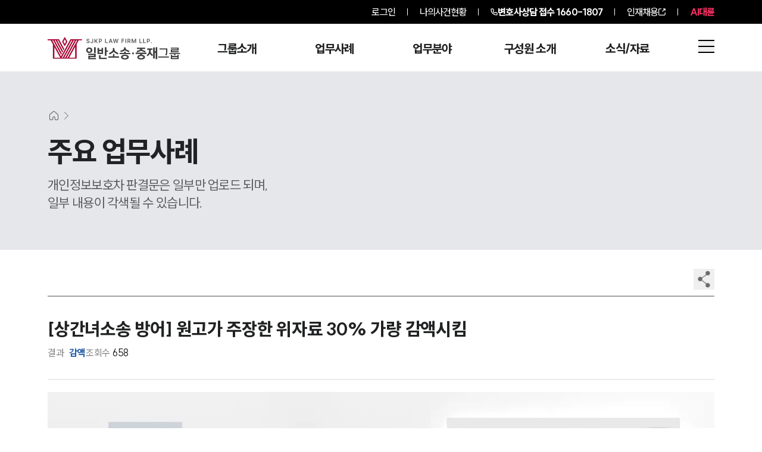

--- FILE ---
content_type: text/css; charset=utf-8
request_url: https://www.daeryunlaw-compensation.com/_next/static/css/4ba8c6a55e30b1f5.css
body_size: 66260
content:
/*
! tailwindcss v3.4.19 | MIT License | https://tailwindcss.com
*/code,kbd,pre,samp{font-family:inherit!important}:root{--foreground-rgb:0,0,0;--background-start-rgb:214,219,220;background-end-rgb:#fff}*{-webkit-font-smoothing:antialiased;-webkit-text-stroke-width:0}body{color:rgb(var(--foreground-rgb));background:linear-gradient(to bottom,transparent,rgb(var(--background-end-rgb))) rgb(var(--background-start-rgb))}.pagination-data li{border:none!important}.pagination-data li:focus{border:1px solid #1890ff!important;transition:all .3s}.pagination-data .rc-pagination-next{margin-left:9px}.pagination-data .rc-pagination-next:focus{border:1px solid #1890ff!important}.rc-pagination-jump-next,.rc-pagination-jump-prev{display:none!important}.rc-pagination:has(.rc-pagination-item-6):has(.rc-pagination-item-4.rc-pagination-item-active)>.rc-pagination-item:nth-child(2),.rc-pagination:has(.rc-pagination-jump-prev)>.rc-pagination-item:nth-child(2){display:none!important}.rc-pagination-jump-next~.rc-pagination-item{display:none!important}#youtube_broadcast_cont__JtO7g .swiper-pagination-bullet{width:10px;height:10px;background:#b4b4b4;opacity:1;margin:6px}#youtube_broadcast_cont__JtO7g .swiper-pagination-bullet-active{border-radius:10px!important;width:80px;background-color:#404040}input,textarea{-webkit-tap-highlight-color:rgba(0,0,0,0)}.swiper-pagination:has(.swiper-custom-bullet-youtube){display:flex;justify-content:center;gap:20px}.swiper-custom-bullet-youtube{display:block;height:12px;width:12px;border-radius:30px;background-color:#717171;transition:all .5s;cursor:pointer}.swiper-custom-bullet-youtube.swiper-custom-bullet-youtube-active{width:90px;background-color:#404040}@media (max-width:640px){.swiper-custom-bullet-youtube{display:block;height:6px;width:6px;border-radius:30px;background-color:#717171;transition:all .5s}.swiper-custom-bullet-youtube.swiper-custom-bullet-youtube-active{width:45px;background-color:#404040}.swiper-pagination:has(.swiper-custom-bullet-youtube){display:flex;justify-content:center;gap:10px}}.swiper-scrollbar{display:none}input:focus-visible,select:focus-visible,textarea:focus-visible{outline:none}input::-ms-clear,input::-ms-reveal{display:none}input::-webkit-search-cancel-button,input::-webkit-search-decoration,input::-webkit-search-results-button,input::-webkit-search-results-decoration{display:none}input::-webkit-inner-spin-button,input::-webkit-outer-spin-button{-webkit-appearance:none;margin:0}input[type=number]{-moz-appearance:textfield}.s1-swiper-pagination-inactive{width:10px;height:10px;background-color:#fff;border-radius:9999px}.s1-swiper-pagination-inactive.s1-swiper-pagination-active{width:20px;height:20px;border:1px solid #d93d65;border-radius:9999px;background-color:transparent;position:relative}.s1-swiper-pagination-inactive.s1-swiper-pagination-active:after{content:"";position:absolute;width:10px;height:10px;border-radius:50%;background-color:#d93d65;top:50%;left:50%;transform:translate(-50%,-50%)}.map-fix-swiper-pagination-active{width:10px;height:10px;border-radius:999px;background-color:#2a4398!important}.map-fix-swiper-pagination-inactive{width:10px;height:10px;border-radius:999px;background-color:#c3c3c3}a,abbr,acronym,address,applet,article,aside,audio,b,big,blockquote,body,canvas,caption,center,cite,code,dd,del,details,dfn,div,dl,dt,em,embed,fieldset,figcaption,figure,footer,form,h1,h2,h3,h4,h5,h6,header,hgroup,html,i,iframe,img,ins,kbd,label,legend,li,mark,menu,nav,object,ol,output,p,pre,q,ruby,s,samp,section,small,span,strike,strong,sub,summary,sup,table,tbody,td,tfoot,th,thead,time,tr,tt,u,ul,var,video{margin:0;padding:0;border:0;vertical-align:baseline;text-decoration:none;color:inherit}article,aside,details,figcaption,figure,footer,header,hgroup,menu,nav,section{display:block}body{line-height:1}ol,ul{list-style:none}blockquote,q{quotes:none}blockquote:after,blockquote:before,q:after,q:before{content:"";content:none}table{border-spacing:0}input[type=text]{outline:0;border:none;border-radius:0;-webkit-border-radius:0;box-shadow:none;background:#fff;-webkit-appearance:none}*{margin:0;padding:0;border:0}body{font-family:inherit,sans-serif;color:#212223;width:100%;letter-spacing:-.25px;line-height:1.3}ul{list-style:none}a{text-decoration:none}img{vertical-align:top}._idx__flow__zoG02 img,.areaAll_flow__T2TOq img,.area_flow__QPegh img{vertical-align:text-top!important}#wrap{width:100%}.main-slide-dot{bottom:-25px;width:100%;list-style:none;text-align:center;position:absolute;right:0;padding:0}.main-slide-dot li{position:relative;display:inline-block;width:20px;height:20px;padding:0;cursor:pointer}.main-slide-dot li button{font-size:0;line-height:0;display:block;width:20px;height:20px;padding:5px;cursor:pointer;color:transparent;border:0;outline:0;background:0 0}.main-slide-dot li button:before{font-size:2.7rem;line-height:20px;position:absolute;top:0;left:0;width:20px;height:20px;content:"•";text-align:center;opacity:.75;color:#6d6968}.main-slide-dot li.slick-active button:before{color:#ab0634;border-radius:5px}.Section2_swiper_container__nMRRa>span{display:none}:root{--swiper-theme-color:#ab0634!important}.SectionConsulting_private__kauQS .swiper-slide-next>span{border:5px solid #c5aea6!important;box-sizing:content-box!important}.SectionConsulting_private__kauQS .swiper-pointer-events{padding-top:60px}.SectionConsulting_private__kauQS .swiper-pagination-bullets{top:0;text-align:left}.SectionConsulting_private__kauQS .swiper-pagination-bullet{border-radius:0;width:40px;height:2px;background:#c5aea6}.SectionConsulting_consult_box_m__acP1Q .swiper-button-next{color:#c5aea6;right:0;top:50%}.SectionConsulting_consult_box_m__acP1Q .swiper-button-prev{color:#c5aea6;left:0;top:50%}.SectionConsulting_consult_box_m__acP1Q .swiper-button-next:after,.SectionConsulting_consult_box_m__acP1Q .swiper-button-prev:after{font-size:25px}@media (max-width:1280px){.SectionConsulting_private__kauQS .swiper-pointer-events{padding-top:40px}}@media (max-width:640px){.areaAll_flow__T2TOq img,.area_flow__QPegh img{vertical-align:top!important}}@media (max-width:360px){#wrap{min-width:360px}}@font-face{font-family:NanumSquare;font-weight:400;src:url(https://cdn.jsdelivr.net/gh/moonspam/NanumSquare@master/NanumSquareR.eot);src:local("☺"),url(https://cdn.jsdelivr.net/gh/moonspam/NanumSquare@master/NanumSquareR.eot?#iefix) format("embedded-opentype"),url(https://cdn.jsdelivr.net/gh/moonspam/NanumSquare@master/NanumSquareR.woff2) format("woff2"),url(https://cdn.jsdelivr.net/gh/moonspam/NanumSquare@master/NanumSquareR.woff) format("woff"),url(https://cdn.jsdelivr.net/gh/moonspam/NanumSquare@master/NanumSquareR.ttf) format("truetype");font-display:swap}@font-face{font-family:NanumSquare;font-weight:700;src:url(https://cdn.jsdelivr.net/gh/moonspam/NanumSquare@master/NanumSquareB.eot);src:local("☺"),url(https://cdn.jsdelivr.net/gh/moonspam/NanumSquare@master/NanumSquareB.eot?#iefix) format("embedded-opentype"),url(https://cdn.jsdelivr.net/gh/moonspam/NanumSquare@master/NanumSquareB.woff2) format("woff2"),url(https://cdn.jsdelivr.net/gh/moonspam/NanumSquare@master/NanumSquareB.woff) format("woff"),url(https://cdn.jsdelivr.net/gh/moonspam/NanumSquare@master/NanumSquareB.ttf) format("truetype");font-display:swap}@font-face{font-family:NanumSquare;font-weight:800;src:url(https://cdn.jsdelivr.net/gh/moonspam/NanumSquare@master/NanumSquareEB.eot);src:local("☺"),url(https://cdn.jsdelivr.net/gh/moonspam/NanumSquare@master/NanumSquareEB.eot?#iefix) format("embedded-opentype"),url(https://cdn.jsdelivr.net/gh/moonspam/NanumSquare@master/NanumSquareEB.woff2) format("woff2"),url(https://cdn.jsdelivr.net/gh/moonspam/NanumSquare@master/NanumSquareEB.woff) format("woff"),url(https://cdn.jsdelivr.net/gh/moonspam/NanumSquare@master/NanumSquareEB.ttf) format("truetype");font-display:swap}@font-face{font-family:NanumSquare;font-weight:300;src:url(https://cdn.jsdelivr.net/gh/moonspam/NanumSquare@master/NanumSquareL.eot);src:local("☺"),url(https://cdn.jsdelivr.net/gh/moonspam/NanumSquare@master/NanumSquareL.eot?#iefix) format("embedded-opentype"),url(https://cdn.jsdelivr.net/gh/moonspam/NanumSquare@master/NanumSquareL.woff2) format("woff2"),url(https://cdn.jsdelivr.net/gh/moonspam/NanumSquare@master/NanumSquareL.woff) format("woff"),url(https://cdn.jsdelivr.net/gh/moonspam/NanumSquare@master/NanumSquareL.ttf) format("truetype");font-display:swap}@font-face{font-family:NotoSansKR;src:url(https://d1tgonli21s4df.cloudfront.net/main_new/font/NotoSansKR-VariableFont_wght.woff2) format("woff2");font-style:normal;font-weight:100 900;font-display:swap}

/*!
 * @toast-ui/editor
 * @version 3.2.1 | Thu Sep 29 2022
 * @author NHN Cloud FE Development Lab <dl_javascript@nhn.com>
 * @license MIT
 */.ProseMirror{color:#222;font-size:13px;overflow-y:auto;overflow-X:hidden;height:calc(100% - 36px)}.ProseMirror .placeholder{color:#999}.ProseMirror-selectednode,.ProseMirror:focus{outline:none}.html-block.ProseMirror-selectednode,table.ProseMirror-selectednode{border-radius:2px;outline:2px solid #00a9ff}.toastui-editor-contents{margin:0;padding:0;font-size:13px;z-index:20}.toastui-editor-contents :not(table){line-height:160%;box-sizing:content-box}.toastui-editor-contents address,.toastui-editor-contents cite,.toastui-editor-contents dfn,.toastui-editor-contents em,.toastui-editor-contents i,.toastui-editor-contents var{font-style:italic}.toastui-editor-contents strong{font-weight:700}.toastui-editor-contents p{margin:0;color:#222;font-size:19px;line-height:32px;font-weight:400}.toastui-editor-contents>div>div:first-of-type h1,.toastui-editor-contents>h1:first-of-type{margin-top:14px}.toastui-editor-contents h1,.toastui-editor-contents h2,.toastui-editor-contents h3,.toastui-editor-contents h4,.toastui-editor-contents h5,.toastui-editor-contents h6{font-weight:700;color:#222}.toastui-editor-contents h1{font-size:24px;line-height:28px;border-bottom:3px double #999;margin:52px 0 15px;padding-bottom:7px}.toastui-editor-contents h2{font-size:30px;line-height:30px;border-left:5px solid #ab0634;margin:90px 0 13px;padding:0 0 6px 15px;color:#ab0634}.toastui-editor-contents h2:first-child{margin:20px 0 13px}.toastui-editor-contents h3{font-size:20px;margin:18px 0 2px}.toastui-editor-contents h4{font-size:18px;margin:10px 0 2px}.toastui-editor-contents h3,.toastui-editor-contents h4{line-height:18px}.toastui-editor-contents h5{font-size:16px}.toastui-editor-contents h6{font-size:14px}.toastui-editor-contents h5,.toastui-editor-contents h6{line-height:17px;margin:9px 0 -4px}.toastui-editor-contents del{color:#999}.toastui-editor-contents blockquote{margin:14px 0;border-left:4px solid #e5e5e5;padding:0 16px;color:#999}.toastui-editor-contents blockquote ol,.toastui-editor-contents blockquote p,.toastui-editor-contents blockquote ul{color:#999}.toastui-editor-contents blockquote>:first-child{margin-top:0}.toastui-editor-contents blockquote>:last-child{margin-bottom:0}.toastui-editor-contents code,.toastui-editor-contents pre{border:0;border-radius:0}.toastui-editor-contents pre{margin:2px 0 8px;padding:18px;background-color:#f4f7f8}.toastui-editor-contents code{color:#c1798b;background-color:#f9f2f4;padding:2px 3px;letter-spacing:-.3px;border-radius:2px}.toastui-editor-contents pre code{padding:0;color:inherit;white-space:pre-wrap;background-color:transparent}.toastui-editor-contents img{margin:4px 0 10px;box-sizing:border-box;vertical-align:top;max-width:100%}.toastui-editor-contents table{border:1px solid rgba(0,0,0,.1);margin:12px 0 14px;color:#222;width:auto!important;border-collapse:collapse;box-sizing:border-box}.toastui-editor-contents table td,.toastui-editor-contents table th{border:1px solid rgba(0,0,0,.1);padding:5px 14px 5px 12px;height:32px}.toastui-editor-contents table th{background-color:#555;font-weight:300;color:#fff;padding-top:6px}.toastui-editor-contents th p{margin:0;color:#fff}.toastui-editor-contents td p{margin:0;padding:0 2px}.toastui-editor-contents td.toastui-editor-cell-selected{background-color:#d8dfec}.toastui-editor-contents th.toastui-editor-cell-selected{background-color:#908f8f}.toastui-editor-contents dir,.toastui-editor-contents menu,.toastui-editor-contents ol,.toastui-editor-contents ul{display:block;list-style-type:none;padding-left:24px;margin:6px 0 10px;color:#222}.toastui-editor-contents ol{list-style-type:none;counter-reset:li}.toastui-editor-contents ol>li{counter-increment:li}.toastui-editor-contents ol>li:before,.toastui-editor-contents ul>li:before{display:inline-block;position:absolute}.toastui-editor-contents ul>li:before{content:"";margin-top:6px;margin-left:-17px;width:5px;height:5px;border-radius:50%;background-color:#ccc}.toastui-editor-contents ol>li:before{content:"." counter(li);margin-left:-28px;width:24px;text-align:right;direction:rtl;color:#aaa}.toastui-editor-contents ol ol,.toastui-editor-contents ol ul,.toastui-editor-contents ul ol,.toastui-editor-contents ul ul{margin-top:0!important;margin-bottom:0!important}.toastui-editor-contents ol li,.toastui-editor-contents ul li{position:relative}.toastui-editor-contents ol p,.toastui-editor-contents ul p{margin:0}.toastui-editor-contents hr{border-top:1px solid #eee;margin:16px 0}.toastui-editor-contents a{text-decoration:underline;color:#4b96e6}.toastui-editor-contents a:hover{color:#1f70de}.toastui-editor-contents .image-link{position:relative}.toastui-editor-contents .image-link:hover:before{content:"";position:absolute;width:30px;height:30px;right:0;border-radius:50%;border:1px solid #c9ccd5;background:#fff url([data-uri]) no-repeat;background-position:50%;box-shadow:0 2px 4px 0 rgba(0,0,0,.08);cursor:pointer}.toastui-editor-contents .task-list-item{border:0;list-style:none;padding-left:24px;margin-left:-24px}.toastui-editor-contents .task-list-item:before{background-repeat:no-repeat;background-size:18px 18px;background-position:50%;content:"";margin-left:0;margin-top:0;border-radius:2px;height:18px;width:18px;position:absolute;left:0;top:1px;cursor:pointer;background:transparent url([data-uri])}.toastui-editor-contents .task-list-item.checked:before{background-image:url([data-uri])}.toastui-editor-custom-block .toastui-editor-custom-block-editor{background:#f9f7fd;color:#452d6b;border:1px solid #dbd4ea}.toastui-editor-custom-block .toastui-editor-custom-block-view{position:relative;padding:9px 13px 8px 12px}.toastui-editor-custom-block.ProseMirror-selectednode .toastui-editor-custom-block-view{border:1px solid #dbd4ea;border-radius:2px}.toastui-editor-custom-block .toastui-editor-custom-block-view .tool{position:absolute;right:10px;top:7px;display:none}.toastui-editor-custom-block.ProseMirror-selectednode .toastui-editor-custom-block-view .tool{display:block}.toastui-editor-custom-block-view button{vertical-align:middle;width:15px;height:15px;margin-left:8px;padding:3px;border:1px solid #ccc;background:url([data-uri]) no-repeat;background-position:50%;background-size:30px 30px}.toastui-editor-custom-block-view .info{font-size:13px;font-weight:700;color:#5200d0;vertical-align:middle}.toastui-editor-contents .toastui-editor-ww-code-block{position:relative}.toastui-editor-contents .toastui-editor-ww-code-block:after{content:attr(data-language);position:absolute;display:inline-block;top:10px;right:10px;height:24px;padding:3px 35px 0 10px;font-weight:700;font-size:13px;color:#333;background:#e5e9ea url([data-uri]) no-repeat;background-position:100%;border-radius:2px;background-size:30px 30px;cursor:pointer}.toastui-editor-ww-code-block-language{position:fixed;display:inline-block;width:100px;height:27px;right:35px;border:1px solid #ccc;border-radius:2px;background-color:#fff;z-index:30}.toastui-editor-ww-code-block-language input{box-sizing:border-box;margin:0;padding:0 10px;height:100%;width:100%;background-color:transparent;border:none;outline:none}.toastui-editor-contents-placeholder:before{content:attr(data-placeholder);color:grey;line-height:160%;position:absolute}.toastui-editor-md-preview .toastui-editor-contents h1{min-height:28px}.toastui-editor-md-preview .toastui-editor-contents h2{min-height:23px}.toastui-editor-md-preview .toastui-editor-contents blockquote{min-height:20px}.toastui-editor-md-preview .toastui-editor-contents li{min-height:22px}.toastui-editor-pseudo-clipboard{position:fixed;opacity:0;width:0;height:0;left:-1000px;top:-1000px;z-index:-1}@media screen and (max-width:640px){.toastui-editor-contents p{margin:25px 0;color:#222;font-size:14px;line-height:22px;font-weight:400}.toastui-editor-contents h2{font-size:22px;line-height:30px;margin:50px 0 10px;padding:0 0 2px 15px;color:#ab0634}}:root{--ck-color-image-caption-background:#f7f7f7;--ck-color-image-caption-text:#333;--ck-color-mention-background:rgba(153,0,48,.1);--ck-color-mention-text:#990030;--ck-color-table-caption-background:#f7f7f7;--ck-color-table-caption-text:#333;--ck-highlight-marker-blue:#72ccfd;--ck-highlight-marker-green:#62f962;--ck-highlight-marker-pink:#fc7899;--ck-highlight-marker-yellow:#fdfd77;--ck-highlight-pen-green:#128a00;--ck-highlight-pen-red:#e71313;--ck-image-style-spacing:1.5em;--ck-inline-image-style-spacing:calc(var(--ck-image-style-spacing) / 2);--ck-todo-list-checkmark-size:16px}#ck-content h2{color:#2c4e64;font-size:24px;font-weight:600}#ck-content h2>span{color:#2c4e64!important;font-size:24px!important;font-weight:600!important}#ck-content h2:before{content:url(/_next/static/media/field_icon.f30ce618.webp);vertical-align:sub;margin-right:8px}#ck-content p{font-weight:400;min-height:25px}#ck-content u{text-decoration:underline}#ck-content .table>figcaption{display:table-caption;caption-side:top;word-break:break-word;text-align:center;color:var(--ck-color-table-caption-text);background-color:var(--ck-color-table-caption-background);padding:.6em;font-size:.75em;outline-offset:-1px}#ck-content .table .ck-table-resized{table-layout:fixed}#ck-content .table table{overflow:hidden}#ck-content .table td,#ck-content .table th{border:1px solid #bdbdbd!important;overflow-wrap:break-word;position:relative}#ck-content .table{width:100%!important;margin:.9em auto;display:table;word-break:keep-all}#ck-content .table table{border-collapse:collapse;border-spacing:0;width:100%;height:100%;border:1px double transparent}#ck-content .table table td,#ck-content .table table th{min-width:2em;padding:.4em;border:1px solid transparent;vertical-align:middle;font-weight:400}#ck-content .table table th{font-weight:700;background:rgba(0,0,0,.05)}#ck-content[dir=rtl] .table th{text-align:right}#ck-content[dir=ltr] .table th{text-align:left}#ck-content .media{clear:both;margin:.9em 0;display:block;min-width:15em}#ck-content .page-break{position:relative;clear:both;padding:5px 0;display:flex;align-items:center;justify-content:center}#ck-content .page-break:after{content:"";position:absolute;border-bottom:2px dashed #c4c4c4;width:100%}#ck-content .page-break__label{position:relative;z-index:1;padding:.3em .6em;display:block;text-transform:uppercase;border:1px solid #c4c4c4;border-radius:2px;font-size:.75em;font-weight:700;color:#333;background:#fff;box-shadow:2px 2px 1px rgba(0,0,0,.15);-webkit-user-select:none;-moz-user-select:none;user-select:none}#ck-content .todo-list{list-style:none}#ck-content .todo-list li{margin-bottom:5px}#ck-content .todo-list li .todo-list{margin-top:5px}#ck-content .todo-list .todo-list__label>input{-webkit-appearance:none;display:inline-block;position:relative;width:var(--ck-todo-list-checkmark-size);height:var(--ck-todo-list-checkmark-size);vertical-align:middle;border:0;left:-25px;margin-right:-15px;right:0;margin-left:0}#ck-content .todo-list .todo-list__label>input:before{display:block;position:absolute;box-sizing:border-box;content:"";width:100%;height:100%;border:1px solid #333;border-radius:2px;transition:box-shadow .25s ease-in-out,background .25s ease-in-out,border .25s ease-in-out}#ck-content .todo-list .todo-list__label>input:after{display:block;position:absolute;box-sizing:content-box;pointer-events:none;content:"";left:calc(var(--ck-todo-list-checkmark-size) / 3);top:calc(var(--ck-todo-list-checkmark-size) / 5.3);width:calc(var(--ck-todo-list-checkmark-size) / 5.3);height:calc(var(--ck-todo-list-checkmark-size) / 2.6);border-style:solid;border-color:transparent;border-width:0 calc(var(--ck-todo-list-checkmark-size) / 8) calc(var(--ck-todo-list-checkmark-size) / 8) 0;transform:rotate(45deg)}#ck-content .todo-list .todo-list__label>input[checked]:before{background:#26ab33;border-color:#26ab33}#ck-content .todo-list .todo-list__label>input[checked]:after{border-color:#fff}#ck-content .todo-list .todo-list__label .todo-list__label__description{vertical-align:middle}#ck-content .image.image_resized{max-width:100%;display:block;box-sizing:border-box}#ck-content .image.image_resized img{width:100%}#ck-content .image.image_resized>figcaption{display:block}#ck-content .image>figcaption{display:table-caption;caption-side:bottom;word-break:break-word;color:var(--ck-color-image-caption-text);background-color:var(--ck-color-image-caption-background);padding:.6em;font-size:.75em;outline-offset:-1px}#ck-content .image{display:table;clear:both;text-align:center;margin:.9em auto;min-width:50px}#ck-content .image img{display:block;margin:0 auto;max-width:100%;min-width:100%}#ck-content .image-inline{display:inline-flex;max-width:100%;align-items:flex-start}#ck-content .image-inline picture{display:flex}#ck-content .image-inline img,#ck-content .image-inline picture{flex-grow:1;flex-shrink:1;max-width:100%}#ck-content .marker-yellow{background-color:var(--ck-highlight-marker-yellow)}#ck-content .marker-green{background-color:var(--ck-highlight-marker-green)}#ck-content .marker-pink{background-color:var(--ck-highlight-marker-pink)}#ck-content .marker-blue{background-color:var(--ck-highlight-marker-blue)}#ck-content .pen-red{color:var(--ck-highlight-pen-red);background-color:transparent}#ck-content .pen-green{color:var(--ck-highlight-pen-green);background-color:transparent}#ck-content ol{list-style-type:decimal}#ck-content ol ol{list-style-type:lower-latin}#ck-content ol ol ol{list-style-type:lower-roman}#ck-content ol ol ol ol{list-style-type:upper-latin}#ck-content ol ol ol ol ol{list-style-type:upper-roman}#ck-content ul{list-style-type:disc;font-weight:400}#ck-content ul ul{list-style-type:circle}#ck-content ul ul ul,#ck-content ul ul ul ul{list-style-type:square}#ck-content .image-style-block-align-left,#ck-content .image-style-block-align-right{max-width:calc(100% - var(--ck-image-style-spacing))}#ck-content .image-style-align-left,#ck-content .image-style-align-right{clear:none}#ck-content .image-style-side{float:right;margin-left:var(--ck-image-style-spacing);max-width:50%}#ck-content .image-style-align-left{float:left;margin-right:var(--ck-image-style-spacing)}#ck-content .image-style-align-center{margin-left:auto;margin-right:auto}#ck-content .image-style-align-right{float:right;margin-left:var(--ck-image-style-spacing)}#ck-content .image-style-block-align-right{margin-right:0;margin-left:auto}#ck-content .image-style-block-align-left{margin-left:0;margin-right:auto}#ck-content p+.image-style-align-left,#ck-content p+.image-style-align-right,#ck-content p+.image-style-side{margin-top:0}#ck-content .image-inline.image-style-align-left,#ck-content .image-inline.image-style-align-right{margin-top:var(--ck-inline-image-style-spacing);margin-bottom:var(--ck-inline-image-style-spacing)}#ck-content .image-inline.image-style-align-left{margin-right:var(--ck-inline-image-style-spacing)}#ck-content .image-inline.image-style-align-right{margin-left:var(--ck-inline-image-style-spacing)}#ck-content code{background-color:hsla(0,0%,78%,.3);padding:.15em;border-radius:2px}#ck-content blockquote{overflow:hidden;padding-right:1.5em;padding-left:1.5em;margin-left:0;margin-right:0;font-style:italic;border-left:5px solid #ccc}#ck-content[dir=rtl] blockquote{border-left:0;border-right:5px solid #ccc}#ck-content .text-tiny{font-size:.7em}#ck-content .text-small{font-size:.85em}#ck-content .text-big{font-size:1.4em}#ck-content .text-huge{font-size:1.8em}#ck-content .mention{background:var(--ck-color-mention-background);color:var(--ck-color-mention-text)}#ck-content hr{margin:15px 0;height:4px;background:#dedede;border:0}#ck-content pre{color:#353535;border-radius:2px;text-align:left;direction:ltr;-moz-tab-size:4;-o-tab-size:4;tab-size:4;white-space:pre-wrap;font-style:normal;min-width:200px}#ck-content pre code{background:unset;padding:0;border-radius:0}#ck-content .box1{background:#ecf0f2;padding:20px 40px}#ck-content .box2{background:#fff;border:3px solid #ecf0f2;padding:20px 40px}@media print{#ck-content .page-break{padding:0}#ck-content .page-break:after{display:none}}@media (max-width:1024px){#ck-content .image,#ck-content .image.image_resized,#ck-content .image_resized{width:100%!important}}@media (max-width:480px){#ck-content h2{font-size:20px}#ck-content h2>span{font-size:18px!important}#ck-content .box1,#ck-content .box2{padding:20px 30px}}/*
! tailwindcss v3.4.19 | MIT License | https://tailwindcss.com
*/.title_large{font-size:48px;font-weight:800;line-height:1.16;letter-spacing:-1.92px}.title_medium{font-size:32px;font-weight:700;line-height:1.375;letter-spacing:-1.28px}.title_small{font-weight:400}.body_large1,.title_small{font-size:28px;line-height:1.42;letter-spacing:-1.12px}.body_large1{font-weight:800}.body_large2{font-size:28px;font-weight:400;line-height:1.42;letter-spacing:-1.12px}.body_medium1{font-weight:700}.body_medium1,.body_medium2{font-size:24px;line-height:1.5;letter-spacing:-.96px}.body_medium2{font-weight:400}.body_small1{font-weight:700}.body_small1,.body_small2{font-size:20px;line-height:1.4;letter-spacing:-.8px}.body_small2{font-weight:400}.label_large1{font-weight:700}.label_large1,.label_large2{font-size:20px;line-height:1.4;letter-spacing:-.8px}.label_large2{font-weight:400}.label_medium1{font-size:18px;font-weight:700;line-height:1.5;letter-spacing:-.64px}.label_medium2{font-size:16px;font-weight:400;line-height:1.4;letter-spacing:-.64px}.title_large_tb{font-size:36px;font-weight:800;line-height:1.22;letter-spacing:-1.44px}.title_medium_tb{font-size:28px;font-weight:700;line-height:1.375;letter-spacing:-1.12px}.title_small_tb{font-weight:400}.body_large1_tb,.title_small_tb{font-size:24px;line-height:1.5;letter-spacing:-.96px}.body_large1_tb{font-weight:800}.body_large2_tb{font-size:24px;font-weight:400;line-height:1.5;letter-spacing:-.96px}.body_medium1_tb{font-weight:700}.body_medium1_tb,.body_medium2_tb{font-size:20px;line-height:1.4;letter-spacing:-.8px}.body_medium2_tb{font-weight:400}.body_small1_tb{font-weight:700}.body_small1_tb,.body_small2_tb{font-size:18px;line-height:1.44;letter-spacing:-.72px}.body_small2_tb{font-weight:400}.label_large1_tb{font-weight:700}.label_large1_tb,.label_large2_tb{font-size:18px;line-height:1.44;letter-spacing:-.72px}.label_large2_tb{font-weight:400}.label_medium1_tb{font-weight:700}.label_medium1_tb,.label_medium2_tb{font-size:16px;line-height:1.5;letter-spacing:-.64px}.label_medium2_tb{font-weight:400}.title_large_mo{font-size:24px;font-weight:800;line-height:1.22;letter-spacing:-.96px}.title_medium_mo{font-size:20px;font-weight:700;line-height:1.4;letter-spacing:-.8px}.title_small_mo{font-size:16px;font-weight:400;line-height:1.5;letter-spacing:-.64px}.body_large1_mo{font-weight:800}.body_large1_mo,.body_large2_mo{font-size:18px;line-height:1.4;letter-spacing:-.72px}.body_large2_mo{font-weight:400}.body_medium1_mo{font-weight:700}.body_medium1_mo,.body_medium2_mo{font-size:16px;line-height:1.5;letter-spacing:-.64px}.body_medium2_mo{font-weight:400}.body_small1_mo{font-weight:700}.body_small1_mo,.body_small2_mo{font-size:14px;line-height:1.4;letter-spacing:-.56px}.body_small2_mo{font-weight:400}.label_large1_mo{font-weight:700}.label_large1_mo,.label_large2_mo{font-size:14px;line-height:1.4;letter-spacing:-.56px}.label_large2_mo{font-weight:400}.label_medium1_mo{font-weight:700}.label_medium1_mo,.label_medium2_mo{font-size:13px;line-height:1.2;letter-spacing:-.52px}.label_medium2_mo{font-weight:400}.homepage-login-swiper-scrollbar .swiper-scrollbar-drag{background:#b9b9b9;border-radius:0;z-index:10;height:3px}@media not all and (min-width:1200px){.max-lg2\:body_medium2_tb{font-size:20px;font-weight:400;line-height:1.4;letter-spacing:-.8px}}@media not all and (min-width:1024px){.max-lg\:body_medium2{font-size:24px;font-weight:400;line-height:1.5;letter-spacing:-.96px}.max-lg\:title_large_tb{font-size:36px;font-weight:800;line-height:1.22;letter-spacing:-1.44px}.max-lg\:title_medium_tb{font-size:28px;font-weight:700;line-height:1.375;letter-spacing:-1.12px}.max-lg\:title_small_tb{font-weight:400}.max-lg\:body_large1_tb,.max-lg\:title_small_tb{font-size:24px;line-height:1.5;letter-spacing:-.96px}.max-lg\:body_large1_tb{font-weight:800}.max-lg\:body_large2_tb{font-size:24px;font-weight:400;line-height:1.5;letter-spacing:-.96px}.max-lg\:body_medium1_tb{font-weight:700}.max-lg\:body_medium1_tb,.max-lg\:body_medium2_tb{font-size:20px;line-height:1.4;letter-spacing:-.8px}.max-lg\:body_medium2_tb{font-weight:400}.max-lg\:body_small1_tb{font-size:18px;font-weight:700;line-height:1.44;letter-spacing:-.72px}.max-lg\:body_small2_tb,.max-lg\:label_large2_tb{font-size:18px;font-weight:400;line-height:1.44;letter-spacing:-.72px}}@media not all and (min-width:640px){.max-sm\:label_medium2{line-height:1.4}.max-sm\:label_medium2,.max-sm\:label_medium2_tb{font-size:16px;font-weight:400;letter-spacing:-.64px}.max-sm\:label_medium2_tb{line-height:1.5}.max-sm\:title_large_mo{font-size:24px;font-weight:800;line-height:1.22;letter-spacing:-.96px}.max-sm\:title_medium_mo{font-size:20px;font-weight:700;line-height:1.4;letter-spacing:-.8px}.max-sm\:title_small_mo{font-size:16px;font-weight:400;line-height:1.5;letter-spacing:-.64px}.max-sm\:body_large1_mo{font-weight:800}.max-sm\:body_large1_mo,.max-sm\:body_large2_mo{font-size:18px;line-height:1.4;letter-spacing:-.72px}.max-sm\:body_large2_mo{font-weight:400}.max-sm\:body_medium1_mo{font-weight:700}.max-sm\:body_medium1_mo,.max-sm\:body_medium2_mo{font-size:16px;line-height:1.5;letter-spacing:-.64px}.max-sm\:body_medium2_mo{font-weight:400}.max-sm\:body_small1_mo{font-size:14px;font-weight:700;line-height:1.4;letter-spacing:-.56px}.max-sm\:body_small2_mo,.max-sm\:label_large2_mo{font-size:14px;font-weight:400;line-height:1.4;letter-spacing:-.56px}}@media (min-width:640px){.sm\:title_large_tb{font-size:36px;font-weight:800;line-height:1.22;letter-spacing:-1.44px}.sm\:title_small_tb{font-weight:400}.sm\:body_large1_tb,.sm\:title_small_tb{font-size:24px;line-height:1.5;letter-spacing:-.96px}.sm\:body_large1_tb{font-weight:800}.sm\:body_large2_tb{font-size:24px;font-weight:400;line-height:1.5;letter-spacing:-.96px}.sm\:body_medium2_tb{font-size:20px;font-weight:400;line-height:1.4;letter-spacing:-.8px}.sm\:body_small2_tb,.sm\:label_large2_tb{font-size:18px;font-weight:400;line-height:1.44;letter-spacing:-.72px}}@media (min-width:721px){.sm-top\:title_large_tb{font-size:36px;font-weight:800;line-height:1.22;letter-spacing:-1.44px}.sm-top\:title_medium_tb{font-size:28px;font-weight:700;line-height:1.375;letter-spacing:-1.12px}.sm-top\:title_small_tb{font-weight:400}.sm-top\:body_large1_tb,.sm-top\:title_small_tb{font-size:24px;line-height:1.5;letter-spacing:-.96px}.sm-top\:body_large1_tb{font-weight:800}.sm-top\:body_large2_tb{font-size:24px;font-weight:400;line-height:1.5;letter-spacing:-.96px}.sm-top\:body_medium1_tb{font-weight:700}.sm-top\:body_medium1_tb,.sm-top\:body_medium2_tb{font-size:20px;line-height:1.4;letter-spacing:-.8px}.sm-top\:body_medium2_tb{font-weight:400}.sm-top\:body_small2_tb{font-weight:400}.sm-top\:body_small2_tb,.sm-top\:label_large1_tb{font-size:18px;line-height:1.44;letter-spacing:-.72px}.sm-top\:label_large1_tb{font-weight:700}.sm-top\:label_large2_tb{font-size:18px;font-weight:400;line-height:1.44;letter-spacing:-.72px}}@media (min-width:1024px){.lg\:title_large{font-size:48px;font-weight:800;line-height:1.16;letter-spacing:-1.92px}.lg\:title_medium{font-size:32px;font-weight:700;line-height:1.375;letter-spacing:-1.28px}.lg\:title_small{font-weight:400}.lg\:body_large1,.lg\:title_small{font-size:28px;line-height:1.42;letter-spacing:-1.12px}.lg\:body_large1{font-weight:800}.lg\:body_large2{font-size:28px;font-weight:400;line-height:1.42;letter-spacing:-1.12px}.lg\:body_medium1{font-weight:700}.lg\:body_medium1,.lg\:body_medium2{font-size:24px;line-height:1.5;letter-spacing:-.96px}.lg\:body_medium2{font-weight:400}.lg\:body_small2{font-weight:400}.lg\:body_small2,.lg\:label_large1{font-size:20px;line-height:1.4;letter-spacing:-.8px}.lg\:label_large1{font-weight:700}.lg\:label_large2{font-size:20px;font-weight:400;line-height:1.4;letter-spacing:-.8px}}@media not all and (min-width:768px){.max-md\:absolute{position:absolute}.max-md\:relative{position:relative}.max-md\:\!left-0{left:0!important}.max-md\:\!right-0{right:0!important}.max-md\:\!top-0{top:0!important}.max-md\:-bottom-4{bottom:-1rem}.max-md\:-bottom-\[95px\]{bottom:-95px}.max-md\:-right-\[85px\]{right:-85px}.max-md\:bottom-0{bottom:0}.max-md\:bottom-\[20px\]{bottom:20px}.max-md\:bottom-\[30px\]{bottom:30px}.max-md\:bottom-\[50\%\]{bottom:50%}.max-md\:bottom-\[unset\]{bottom:unset}.max-md\:left-0{left:0}.max-md\:left-1\/2{left:50%}.max-md\:left-\[24px\]{left:24px}.max-md\:left-\[60px\]{left:60px}.max-md\:right-0{right:0}.max-md\:right-\[-12px\]{right:-12px}.max-md\:right-\[24px\]{right:24px}.max-md\:right-\[30px\]{right:30px}.max-md\:right-\[unset\]{right:unset}.max-md\:top-0{top:0}.max-md\:top-\[-160px\]{top:-160px}.max-md\:top-\[-169px\]{top:-169px}.max-md\:top-\[-189px\]{top:-189px}.max-md\:top-\[-190px\]{top:-190px}.max-md\:top-\[-24px\]{top:-24px}.max-md\:top-\[-48px\]{top:-48px}.max-md\:top-\[-60px\]{top:-60px}.max-md\:top-\[-66px\]{top:-66px}.max-md\:top-\[-68px\]{top:-68px}.max-md\:top-\[-70px\]{top:-70px}.max-md\:top-\[20\%\]{top:20%}.max-md\:top-\[25\%\]{top:25%}.max-md\:top-\[30px\]{top:30px}.max-md\:top-\[40px\]{top:40px}.max-md\:top-\[80px\]{top:80px}.max-md\:top-\[unset\]{top:unset}.max-md\:order-1{order:1}.max-md\:order-2{order:2}.max-md\:order-3{order:3}.max-md\:order-4{order:4}.max-md\:col-span-1{grid-column:span 1/span 1}.max-md\:m-0{margin:0}.max-md\:mx-\[-10px\]{margin-left:-10px;margin-right:-10px}.max-md\:mx-auto{margin-left:auto;margin-right:auto}.max-md\:my-\[100px\]{margin-top:100px;margin-bottom:100px}.max-md\:my-\[25px\]{margin-top:25px;margin-bottom:25px}.max-md\:my-\[30px\]{margin-top:30px;margin-bottom:30px}.max-md\:-ml-\[139px\]{margin-left:-139px}.max-md\:-mt-\[140px\]{margin-top:-140px}.max-md\:mb-1{margin-bottom:.25rem}.max-md\:mb-10{margin-bottom:2.5rem}.max-md\:mb-2{margin-bottom:.5rem}.max-md\:mb-3{margin-bottom:.75rem}.max-md\:mb-4{margin-bottom:1rem}.max-md\:mb-7{margin-bottom:1.75rem}.max-md\:mb-\[10px\]{margin-bottom:10px}.max-md\:mb-\[15px\]{margin-bottom:15px}.max-md\:mb-\[16px\]{margin-bottom:16px}.max-md\:mb-\[20px\]{margin-bottom:20px}.max-md\:mb-\[24px\]{margin-bottom:24px}.max-md\:mb-\[28px\]{margin-bottom:28px}.max-md\:mb-\[30px\]{margin-bottom:30px}.max-md\:mb-\[35px\]{margin-bottom:35px}.max-md\:mb-\[40px\]{margin-bottom:40px}.max-md\:mb-\[50px\]{margin-bottom:50px}.max-md\:mb-\[7px\]{margin-bottom:7px}.max-md\:mb-\[90px\]{margin-bottom:90px}.max-md\:ml-6{margin-left:1.5rem}.max-md\:ml-\[32px\]{margin-left:32px}.max-md\:mr-5{margin-right:1.25rem}.max-md\:mr-\[20px\]{margin-right:20px}.max-md\:mr-\[40px\]{margin-right:40px}.max-md\:mt-0{margin-top:0}.max-md\:mt-10{margin-top:2.5rem}.max-md\:mt-20{margin-top:5rem}.max-md\:mt-3{margin-top:.75rem}.max-md\:mt-\[100px\]{margin-top:100px}.max-md\:mt-\[10px\]{margin-top:10px}.max-md\:mt-\[12px\]{margin-top:12px}.max-md\:mt-\[15px\]{margin-top:15px}.max-md\:mt-\[16px\]{margin-top:16px}.max-md\:mt-\[20px\]{margin-top:20px}.max-md\:mt-\[25px\]{margin-top:25px}.max-md\:mt-\[30px\]{margin-top:30px}.max-md\:mt-\[40px\]{margin-top:40px}.max-md\:mt-\[42px\]{margin-top:42px}.max-md\:mt-\[45px\]{margin-top:45px}.max-md\:mt-\[4px\]{margin-top:4px}.max-md\:mt-\[50px\]{margin-top:50px}.max-md\:mt-\[55px\]{margin-top:55px}.max-md\:mt-\[5px\]{margin-top:5px}.max-md\:mt-\[60px\]{margin-top:60px}.max-md\:mt-\[68px\]{margin-top:68px}.max-md\:mt-\[85px\]{margin-top:85px}.max-md\:mt-\[8px\]{margin-top:8px}.max-md\:line-clamp-2{-webkit-line-clamp:2}.max-md\:line-clamp-2,.max-md\:line-clamp-3{overflow:hidden;display:-webkit-box;-webkit-box-orient:vertical}.max-md\:line-clamp-3{-webkit-line-clamp:3}.max-md\:line-clamp-none{overflow:visible;display:block;-webkit-box-orient:horizontal;-webkit-line-clamp:none}.max-md\:block{display:block}.max-md\:flex{display:flex}.max-md\:grid{display:grid}.max-md\:hidden{display:none}.max-md\:aspect-\[5\/4\]{aspect-ratio:5/4}.max-md\:aspect-\[unset\]{aspect-ratio:unset}.max-md\:\!h-\[280px\]{height:280px!important}.max-md\:h-10{height:2.5rem}.max-md\:h-12{height:3rem}.max-md\:h-2{height:.5rem}.max-md\:h-4{height:1rem}.max-md\:h-7{height:1.75rem}.max-md\:h-\[150px\]{height:150px}.max-md\:h-\[15px\]{height:15px}.max-md\:h-\[160px\]{height:160px}.max-md\:h-\[180px\]{height:180px}.max-md\:h-\[185px\]{height:185px}.max-md\:h-\[20\%\]{height:20%}.max-md\:h-\[200px\]{height:200px}.max-md\:h-\[20px\]{height:20px}.max-md\:h-\[213px\]{height:213px}.max-md\:h-\[240px\]{height:240px}.max-md\:h-\[24px\]{height:24px}.max-md\:h-\[250px\]{height:250px}.max-md\:h-\[28px\]{height:28px}.max-md\:h-\[300px\]{height:300px}.max-md\:h-\[32px\]{height:32px}.max-md\:h-\[350px\]{height:350px}.max-md\:h-\[35px\]{height:35px}.max-md\:h-\[380px\]{height:380px}.max-md\:h-\[400px\]{height:400px}.max-md\:h-\[40px\]{height:40px}.max-md\:h-\[410px\]{height:410px}.max-md\:h-\[42px\]{height:42px}.max-md\:h-\[44px\]{height:44px}.max-md\:h-\[450px\]{height:450px}.max-md\:h-\[50px\]{height:50px}.max-md\:h-\[53px\]{height:53px}.max-md\:h-\[600px\]{height:600px}.max-md\:h-\[62\.56\%\]{height:62.56%}.max-md\:h-\[64px\]{height:64px}.max-md\:h-\[650px\]{height:650px}.max-md\:h-\[670px\]{height:670px}.max-md\:h-\[70px\]{height:70px}.max-md\:h-\[780px\]{height:780px}.max-md\:h-\[82px\]{height:82px}.max-md\:h-\[85\%\]{height:85%}.max-md\:h-\[86px\]{height:86px}.max-md\:h-\[87px\]{height:87px}.max-md\:h-\[98px\]{height:98px}.max-md\:h-\[9px\]{height:9px}.max-md\:h-auto{height:auto}.max-md\:h-fit{height:-moz-fit-content;height:fit-content}.max-md\:h-full{height:100%}.max-md\:max-h-\[180px\]{max-height:180px}.max-md\:max-h-\[500px\]{max-height:500px}.max-md\:max-h-\[800px\]{max-height:800px}.max-md\:max-h-\[850px\]{max-height:850px}.max-md\:min-h-\[1100px\]{min-height:1100px}.max-md\:min-h-\[250px\]{min-height:250px}.max-md\:min-h-\[580px\]{min-height:580px}.max-md\:min-h-fit{min-height:-moz-fit-content;min-height:fit-content}.max-md\:w-12{width:3rem}.max-md\:w-2{width:.5rem}.max-md\:w-4{width:1rem}.max-md\:w-8{width:2rem}.max-md\:w-\[100px\]{width:100px}.max-md\:w-\[110px\]{width:110px}.max-md\:w-\[120px\]{width:120px}.max-md\:w-\[14px\]{width:14px}.max-md\:w-\[150px\]{width:150px}.max-md\:w-\[155px\]{width:155px}.max-md\:w-\[15px\]{width:15px}.max-md\:w-\[160px\]{width:160px}.max-md\:w-\[16px\]{width:16px}.max-md\:w-\[17px\]{width:17px}.max-md\:w-\[18px\]{width:18px}.max-md\:w-\[210px\]{width:210px}.max-md\:w-\[220px\]{width:220px}.max-md\:w-\[22px\]{width:22px}.max-md\:w-\[230px\]{width:230px}.max-md\:w-\[240px\]{width:240px}.max-md\:w-\[250px\]{width:250px}.max-md\:w-\[260px\]{width:260px}.max-md\:w-\[280px\]{width:280px}.max-md\:w-\[320px\]{width:320px}.max-md\:w-\[32px\]{width:32px}.max-md\:w-\[350px\]{width:350px}.max-md\:w-\[35px\]{width:35px}.max-md\:w-\[400px\]{width:400px}.max-md\:w-\[40px\]{width:40px}.max-md\:w-\[420px\]{width:420px}.max-md\:w-\[45\%\]{width:45%}.max-md\:w-\[50\%\]{width:50%}.max-md\:w-\[50px\]{width:50px}.max-md\:w-\[55px\]{width:55px}.max-md\:w-\[60px\]{width:60px}.max-md\:w-\[65px\]{width:65px}.max-md\:w-\[75px\]{width:75px}.max-md\:w-\[80\%\]{width:80%}.max-md\:w-\[85\%\]{width:85%}.max-md\:w-\[9px\]{width:9px}.max-md\:w-\[calc\(100\%-140px\)\]{width:calc(100% - 140px)}.max-md\:w-fit{width:-moz-fit-content;width:fit-content}.max-md\:w-full{width:100%}.max-md\:max-w-\[400px\]{max-width:400px}.max-md\:max-w-\[unset\]{max-width:unset}.max-md\:max-w-full{max-width:100%}.max-md\:-translate-x-1\/2{--tw-translate-x:-50%}.max-md\:-translate-x-1\/2,.max-md\:-translate-x-\[40\%\]{transform:translate(var(--tw-translate-x),var(--tw-translate-y)) rotate(var(--tw-rotate)) skewX(var(--tw-skew-x)) skewY(var(--tw-skew-y)) scaleX(var(--tw-scale-x)) scaleY(var(--tw-scale-y))}.max-md\:-translate-x-\[40\%\]{--tw-translate-x:-40%}.max-md\:-translate-y-1\/2{--tw-translate-y:-50%}.max-md\:-translate-y-1\/2,.max-md\:translate-x-0{transform:translate(var(--tw-translate-x),var(--tw-translate-y)) rotate(var(--tw-rotate)) skewX(var(--tw-skew-x)) skewY(var(--tw-skew-y)) scaleX(var(--tw-scale-x)) scaleY(var(--tw-scale-y))}.max-md\:translate-x-0{--tw-translate-x:0px}.max-md\:translate-x-\[unset\]{--tw-translate-x:unset}.max-md\:translate-x-\[unset\],.max-md\:translate-y-0{transform:translate(var(--tw-translate-x),var(--tw-translate-y)) rotate(var(--tw-rotate)) skewX(var(--tw-skew-x)) skewY(var(--tw-skew-y)) scaleX(var(--tw-scale-x)) scaleY(var(--tw-scale-y))}.max-md\:translate-y-0{--tw-translate-y:0px}.max-md\:translate-y-1\/2{--tw-translate-y:50%}.max-md\:translate-y-1\/2,.max-md\:translate-y-\[-10\%\]{transform:translate(var(--tw-translate-x),var(--tw-translate-y)) rotate(var(--tw-rotate)) skewX(var(--tw-skew-x)) skewY(var(--tw-skew-y)) scaleX(var(--tw-scale-x)) scaleY(var(--tw-scale-y))}.max-md\:translate-y-\[-10\%\]{--tw-translate-y:-10%}.max-md\:translate-y-\[25px\]{--tw-translate-y:25px}.max-md\:translate-y-\[25px\],.max-md\:translate-y-\[50\%\]{transform:translate(var(--tw-translate-x),var(--tw-translate-y)) rotate(var(--tw-rotate)) skewX(var(--tw-skew-x)) skewY(var(--tw-skew-y)) scaleX(var(--tw-scale-x)) scaleY(var(--tw-scale-y))}.max-md\:translate-y-\[50\%\]{--tw-translate-y:50%}.max-md\:translate-y-\[unset\]{--tw-translate-y:unset}.max-md\:rotate-90,.max-md\:translate-y-\[unset\]{transform:translate(var(--tw-translate-x),var(--tw-translate-y)) rotate(var(--tw-rotate)) skewX(var(--tw-skew-x)) skewY(var(--tw-skew-y)) scaleX(var(--tw-scale-x)) scaleY(var(--tw-scale-y))}.max-md\:rotate-90{--tw-rotate:90deg}.max-md\:scale-90{--tw-scale-x:.9;--tw-scale-y:.9}.max-md\:scale-90,.max-md\:scale-\[1\]{transform:translate(var(--tw-translate-x),var(--tw-translate-y)) rotate(var(--tw-rotate)) skewX(var(--tw-skew-x)) skewY(var(--tw-skew-y)) scaleX(var(--tw-scale-x)) scaleY(var(--tw-scale-y))}.max-md\:scale-\[1\]{--tw-scale-x:1;--tw-scale-y:1}.max-md\:animate-map_flicker{animation:map_flicker 1s ease-in-out infinite}.max-md\:grid-cols-1{grid-template-columns:repeat(1,minmax(0,1fr))}.max-md\:grid-cols-2{grid-template-columns:repeat(2,minmax(0,1fr))}.max-md\:grid-rows-2{grid-template-rows:repeat(2,minmax(0,1fr))}.max-md\:flex-row{flex-direction:row}.max-md\:flex-row-reverse{flex-direction:row-reverse}.max-md\:flex-col{flex-direction:column}.max-md\:items-start{align-items:flex-start}.max-md\:items-end{align-items:flex-end}.max-md\:items-center{align-items:center}.max-md\:justify-normal{justify-content:normal}.max-md\:justify-start{justify-content:flex-start}.max-md\:justify-center{justify-content:center}.max-md\:justify-between{justify-content:space-between}.max-md\:gap-0{gap:0}.max-md\:gap-1{gap:.25rem}.max-md\:gap-10{gap:2.5rem}.max-md\:gap-2{gap:.5rem}.max-md\:gap-3{gap:.75rem}.max-md\:gap-5{gap:1.25rem}.max-md\:gap-8{gap:2rem}.max-md\:gap-\[0px\]{gap:0}.max-md\:gap-\[10px\]{gap:10px}.max-md\:gap-\[15px\]{gap:15px}.max-md\:gap-\[16px\]{gap:16px}.max-md\:gap-\[17px\]{gap:17px}.max-md\:gap-\[18px\]{gap:18px}.max-md\:gap-\[20px\]{gap:20px}.max-md\:gap-\[22px\]{gap:22px}.max-md\:gap-\[23px\]{gap:23px}.max-md\:gap-\[2px\]{gap:2px}.max-md\:gap-\[30px\]{gap:30px}.max-md\:gap-\[4px\]{gap:4px}.max-md\:gap-\[50px\]{gap:50px}.max-md\:gap-\[56px\]{gap:56px}.max-md\:gap-\[58px\]{gap:58px}.max-md\:gap-\[5px\]{gap:5px}.max-md\:gap-\[60px\]{gap:60px}.max-md\:gap-\[6px\]{gap:6px}.max-md\:gap-\[8px\]{gap:8px}.max-md\:gap-x-\[12px\]{-moz-column-gap:12px;column-gap:12px}.max-md\:gap-x-\[18px\]{-moz-column-gap:18px;column-gap:18px}.max-md\:gap-x-\[8px\]{-moz-column-gap:8px;column-gap:8px}.max-md\:gap-y-10{row-gap:2.5rem}.max-md\:gap-y-2{row-gap:.5rem}.max-md\:gap-y-8{row-gap:2rem}.max-md\:gap-y-\[30px\]{row-gap:30px}.max-md\:whitespace-normal{white-space:normal}.max-md\:whitespace-pre-wrap{white-space:pre-wrap}.max-md\:break-all{word-break:break-all}.max-md\:rounded-\[10px\]{border-radius:10px}.max-md\:rounded-\[20px\]{border-radius:20px}.max-md\:rounded-\[30px\]{border-radius:30px}.max-md\:rounded-\[6px\]{border-radius:6px}.max-md\:border-0{border-width:0}.max-md\:\!border-mainColor{--tw-border-opacity:1!important;border-color:rgb(103 80 53/var(--tw-border-opacity,1))!important}.max-md\:\!border-subColor{--tw-border-opacity:1!important;border-color:rgb(255 157 1/var(--tw-border-opacity,1))!important}.max-md\:\!bg-mainColor{--tw-bg-opacity:1!important;background-color:rgb(103 80 53/var(--tw-bg-opacity,1))!important}.max-md\:\!bg-subColor{--tw-bg-opacity:1!important;background-color:rgb(255 157 1/var(--tw-bg-opacity,1))!important}.max-md\:\!bg-transparent{background-color:transparent!important}.max-md\:bg-\[\#5368C41A\]{background-color:#5368c41a}.max-md\:bg-\[\#5368C433\]{background-color:#5368c433}.max-md\:bg-\[\#58595B\]{--tw-bg-opacity:1;background-color:rgb(88 89 91/var(--tw-bg-opacity,1))}.max-md\:bg-\[unset\]{background-color:unset}.max-md\:bg-white{--tw-bg-opacity:1;background-color:rgb(255 255 255/var(--tw-bg-opacity,1))}.max-md\:object-\[30\%\]{-o-object-position:30%;object-position:30%}.max-md\:object-\[55\%\]{-o-object-position:55%;object-position:55%}.max-md\:object-center{-o-object-position:center;object-position:center}.max-md\:object-top{-o-object-position:top;object-position:top}.max-md\:p-0{padding:0}.max-md\:p-3{padding:.75rem}.max-md\:p-5{padding:1.25rem}.max-md\:p-\[14px\]{padding:14px}.max-md\:p-\[35px\]{padding:35px}.max-md\:p-\[40px\]{padding:40px}.max-md\:\!px-0{padding-left:0!important;padding-right:0!important}.max-md\:\!py-\[80px\]{padding-top:80px!important;padding-bottom:80px!important}.max-md\:px-0{padding-left:0;padding-right:0}.max-md\:px-10{padding-left:2.5rem;padding-right:2.5rem}.max-md\:px-4{padding-left:1rem;padding-right:1rem}.max-md\:px-5{padding-left:1.25rem;padding-right:1.25rem}.max-md\:px-\[10px\]{padding-left:10px;padding-right:10px}.max-md\:px-\[2\%\]{padding-left:2%;padding-right:2%}.max-md\:px-\[20px\]{padding-left:20px;padding-right:20px}.max-md\:px-\[24px\]{padding-left:24px;padding-right:24px}.max-md\:px-\[25px\]{padding-left:25px;padding-right:25px}.max-md\:px-\[2vw\]{padding-left:2vw;padding-right:2vw}.max-md\:px-\[30px\]{padding-left:30px;padding-right:30px}.max-md\:px-\[35px\]{padding-left:35px;padding-right:35px}.max-md\:px-\[40px\]{padding-left:40px;padding-right:40px}.max-md\:py-10{padding-top:2.5rem;padding-bottom:2.5rem}.max-md\:py-2{padding-top:.5rem;padding-bottom:.5rem}.max-md\:py-\[100px\]{padding-top:100px;padding-bottom:100px}.max-md\:py-\[14px\]{padding-top:14px;padding-bottom:14px}.max-md\:py-\[16px\]{padding-top:16px;padding-bottom:16px}.max-md\:py-\[1px\]{padding-top:1px;padding-bottom:1px}.max-md\:py-\[20px\]{padding-top:20px;padding-bottom:20px}.max-md\:py-\[22px\]{padding-top:22px;padding-bottom:22px}.max-md\:py-\[24px\]{padding-top:24px;padding-bottom:24px}.max-md\:py-\[28px\]{padding-top:28px;padding-bottom:28px}.max-md\:py-\[2px\]{padding-top:2px;padding-bottom:2px}.max-md\:py-\[30px\]{padding-top:30px;padding-bottom:30px}.max-md\:py-\[40px\]{padding-top:40px;padding-bottom:40px}.max-md\:py-\[50px\]{padding-top:50px;padding-bottom:50px}.max-md\:py-\[56px\]{padding-top:56px;padding-bottom:56px}.max-md\:py-\[60px\]{padding-top:60px;padding-bottom:60px}.max-md\:pb-0{padding-bottom:0}.max-md\:pb-20{padding-bottom:5rem}.max-md\:pb-6{padding-bottom:1.5rem}.max-md\:pb-\[120px\]{padding-bottom:120px}.max-md\:pb-\[24px\]{padding-bottom:24px}.max-md\:pb-\[40px\]{padding-bottom:40px}.max-md\:pb-\[45px\]{padding-bottom:45px}.max-md\:pb-\[50px\]{padding-bottom:50px}.max-md\:pb-\[60px\]{padding-bottom:60px}.max-md\:pl-0{padding-left:0}.max-md\:pl-10{padding-left:2.5rem}.max-md\:pl-5{padding-left:1.25rem}.max-md\:pl-\[30px\]{padding-left:30px}.max-md\:pl-\[40px\]{padding-left:40px}.max-md\:pr-10{padding-right:2.5rem}.max-md\:pr-\[150px\]{padding-right:150px}.max-md\:pt-0{padding-top:0}.max-md\:pt-7{padding-top:1.75rem}.max-md\:pt-\[100px\]{padding-top:100px}.max-md\:pt-\[120px\]{padding-top:120px}.max-md\:pt-\[140px\]{padding-top:140px}.max-md\:pt-\[15px\]{padding-top:15px}.max-md\:pt-\[16px\]{padding-top:16px}.max-md\:pt-\[180px\]{padding-top:180px}.max-md\:pt-\[30px\]{padding-top:30px}.max-md\:pt-\[40px\]{padding-top:40px}.max-md\:pt-\[58px\]{padding-top:58px}.max-md\:pt-\[60px\]{padding-top:60px}.max-md\:pt-\[70px\]{padding-top:70px}.max-md\:text-left{text-align:left}.max-md\:text-center{text-align:center}.max-md\:text-right{text-align:right}.max-md\:text-2xl{font-size:1.5rem;line-height:2rem}.max-md\:text-3xl{font-size:1.875rem;line-height:2.25rem}.max-md\:text-4xl{font-size:2.25rem;line-height:2.5rem}.max-md\:text-\[0\.75em\]{font-size:.75em}.max-md\:text-\[10px\]{font-size:10px}.max-md\:text-\[12px\]{font-size:12px}.max-md\:text-\[130px\]{font-size:130px}.max-md\:text-\[14px\]{font-size:14px}.max-md\:text-\[15px\]{font-size:15px}.max-md\:text-\[16px\]{font-size:16px}.max-md\:text-\[17px\]{font-size:17px}.max-md\:text-\[18px\]{font-size:18px}.max-md\:text-\[2\.4em\]{font-size:2.4em}.max-md\:text-\[20px\]{font-size:20px}.max-md\:text-\[22px\]{font-size:22px}.max-md\:text-\[24px\]{font-size:24px}.max-md\:text-\[26px\]{font-size:26px}.max-md\:text-\[28px\]{font-size:28px}.max-md\:text-\[30px\]{font-size:30px}.max-md\:text-\[32px\]{font-size:32px}.max-md\:text-\[34px\]{font-size:34px}.max-md\:text-\[36px\]{font-size:36px}.max-md\:text-\[38px\]{font-size:38px}.max-md\:text-\[40px\]{font-size:40px}.max-md\:text-\[46px\]{font-size:46px}.max-md\:text-\[4vw\]{font-size:4vw}.max-md\:text-\[60px\]{font-size:60px}.max-md\:text-\[80px\]{font-size:80px}.max-md\:text-\[90px\]{font-size:90px}.max-md\:text-base{font-size:1rem;line-height:1.5rem}.max-md\:text-lg{font-size:1.125rem;line-height:1.75rem}.max-md\:text-sm{font-size:.875rem;line-height:1.25rem}.max-md\:text-xl{font-size:1.25rem;line-height:1.75rem}.max-md\:leading-6{line-height:1.5rem}.max-md\:leading-\[1\.3\]{line-height:1.3}.max-md\:leading-\[1\.4\]{line-height:1.4}.max-md\:leading-\[1\.5\]{line-height:1.5}.max-md\:leading-\[1\.8\]{line-height:1.8}.max-md\:leading-\[106\%\]{line-height:106%}.max-md\:leading-\[20px\]{line-height:20px}.max-md\:leading-\[27px\]{line-height:27px}.max-md\:leading-\[32px\]{line-height:32px}.max-md\:leading-\[34px\]{line-height:34px}.max-md\:leading-\[40px\]{line-height:40px}.max-md\:leading-none{line-height:1}.max-md\:tracking-\[-0\.64px\]{letter-spacing:-.64px}.max-md\:tracking-\[-0\.72px\]{letter-spacing:-.72px}.max-md\:tracking-\[-0\.96px\]{letter-spacing:-.96px}.max-md\:tracking-\[-0\.9px\]{letter-spacing:-.9px}.max-md\:tracking-\[-1px\]{letter-spacing:-1px}.max-md\:\!text-mainColor{--tw-text-opacity:1!important;color:rgb(103 80 53/var(--tw-text-opacity,1))!important}.max-md\:\!text-white{--tw-text-opacity:1!important;color:rgb(255 255 255/var(--tw-text-opacity,1))!important}.max-md\:text-\[\#AE0E36\]{--tw-text-opacity:1;color:rgb(174 14 54/var(--tw-text-opacity,1))}.max-md\:before\:left-\[-20px\]:before{content:var(--tw-content);left:-20px}.max-md\:before\:h-\[3\.33vw\]:before{content:var(--tw-content);height:3.33vw}.max-md\:before\:w-\[2px\]:before{content:var(--tw-content);width:2px}.max-md\:after\:right-\[-18px\]:after{content:var(--tw-content);right:-18px}.max-md\:after\:top-\[-10px\]:after{content:var(--tw-content);top:-10px}.max-md\:after\:h-\[12px\]:after{content:var(--tw-content);height:12px}.max-md\:after\:w-\[12px\]:after{content:var(--tw-content);width:12px}.max-md\:last\:bg-mainColor:last-child{--tw-bg-opacity:1;background-color:rgb(103 80 53/var(--tw-bg-opacity,1))}.max-md\:last\:text-white:last-child{--tw-text-opacity:1;color:rgb(255 255 255/var(--tw-text-opacity,1))}.max-md\:odd\:bg-transparent:nth-child(odd){background-color:transparent}.max-md\:odd\:text-mainColor:nth-child(odd){--tw-text-opacity:1;color:rgb(103 80 53/var(--tw-text-opacity,1))}.even\:max-md\:flex-col:nth-child(2n){flex-direction:column}.group\/linkCon:last-child .max-md\:group-last\/linkCon\:border-mainColor{--tw-border-opacity:1;border-color:rgb(103 80 53/var(--tw-border-opacity,1))}.group\/linkCon:last-child .max-md\:group-last\/linkCon\:bg-transparent{background-color:transparent}.group\/linkCon:last-child .max-md\:group-last\/linkCon\:text-mainColor{--tw-text-opacity:1;color:rgb(103 80 53/var(--tw-text-opacity,1))}.group\/linkCon:nth-child(odd) .max-md\:group-odd\/linkCon\:border-subColor{--tw-border-opacity:1;border-color:rgb(255 157 1/var(--tw-border-opacity,1))}.group\/linkCon:nth-child(odd) .max-md\:group-odd\/linkCon\:bg-mainColor{--tw-bg-opacity:1;background-color:rgb(103 80 53/var(--tw-bg-opacity,1))}.group\/linkCon:nth-child(odd) .max-md\:group-odd\/linkCon\:bg-subColor{--tw-bg-opacity:1;background-color:rgb(255 157 1/var(--tw-bg-opacity,1))}.group\/linkCon:nth-child(odd) .max-md\:group-odd\/linkCon\:text-white{--tw-text-opacity:1;color:rgb(255 255 255/var(--tw-text-opacity,1))}.group:hover .max-md\:group-hover\:text-\[20px\]{font-size:20px}}#Header_m_fix_cont__EVCKV{display:none}#Header_m_fix_cont__EVCKV,.Header_nanum__ObAQQ{font-family:나눔스퀘어,NanumSquare,sans-serif}.Header_p_fix__3N4lY{width:120px;position:fixed;bottom:5%;right:1%;z-index:10000000;display:flex;flex-direction:column;justify-content:center;align-items:flex-end}.Header_p_fix__3N4lY ul{padding:0;margin:0}.Header_p_fix__3N4lY ul li{display:block;width:130px;height:40px;padding:10px;box-shadow:0 2px 8px 0 rgba(99,99,99,.2);box-sizing:content-box;display:flex;justify-content:center;align-items:center;color:#222;font-weight:400;background-color:#fff;border-radius:10px;margin-bottom:10px}.Header_p_fix__3N4lY ul li .Header_sideBar__z5ovG{display:flex;justify-content:center;align-items:center;box-sizing:border-box}.Header_p_fix__3N4lY ul li .Header_sideBar__z5ovG div:first-child{margin-right:8px;text-align:left}.Header_p_fix__3N4lY ul li .Header_sideBar__z5ovG div p{font-family:나눔스퀘어,NanumSquare,sans-serif}.Header_p_fix__3N4lY ul li .Header_r_logo__0RmoJ{display:block;width:120px;padding:15px 0;border:1px solid #eee;box-sizing:content-box;text-align:center;color:#222;background-color:#ab0634;color:#fff;font-weight:500;font-size:18px}.Header_p_fix__3N4lY ul li a .Header_txt__tzskT{font-size:14px;font-weight:600;text-align:left;color:#083450;font-family:나눔스퀘어,NanumSquare,sans-serif}.Header_p_fix__3N4lY ul li a .Header_txt__tzskT .Header_gray__FvWWs{color:#666}.Header_p_fix__3N4lY ul li:nth-of-type(3){position:relative}.Header_p_fix__3N4lY ul li:nth-of-type(3):before{content:"";position:absolute;bottom:15%;right:20px;width:0;height:0;border:16px solid transparent;border-top-color:#eee;border-bottom:0;border-right:0;margin-left:-12px;margin-bottom:-24px;z-index:0}.Header_p_fix__3N4lY ul li:nth-of-type(3):after{content:"";position:absolute;bottom:19%;right:21px;width:0;height:0;border:14px solid transparent;border-top-color:#fff;border-bottom:0;border-right:0;margin-left:-12px;margin-bottom:-24px;z-index:1}.Header_p_fix__3N4lY ul li:nth-child(5) a{padding:15px 0 0}.Header_p_fix__3N4lY ul li a .Header_txt__tzskT .Header_ph__YqLb6{color:#db0c46}.Header_p_fix__3N4lY ul li a .Header_txt__tzskT .Header_inner__uroih{background-color:#ab0634;border:1px solid #ab0634;color:#fff;margin-top:15px;line-height:1.8;padding-bottom:10px}.Header_p_fix__3N4lY ul li a .Header_txt__tzskT .Header_inner__uroih p{color:#fff;margin-top:10px;line-height:25px}.Header_p_fix__3N4lY ul li a .Header_txt__tzskT .Header_inner__uroih p:first-child{margin-top:0}.Header_p_fix__3N4lY ul li a .Header_txt__tzskT .Header_pointer__tvV2i{font-weight:500;padding:10px 0 5px;margin:0 10px 5px;border-bottom:1px solid #fff}.Header_p_fix__3N4lY ul li a .Header_txt__tzskT span{display:block;color:#fff}.Header_p_fix__3N4lY .Header_circle__gv8wk{width:70px;height:70px;border-radius:50%;background:#9bb3c2;display:flex;justify-content:center;align-items:center;margin-top:10px;margin-right:5px}.Header_p_fix__3N4lY .Header_circle__gv8wk img{width:70%;height:auto;box-shadow:0 2px 8px 0 rgba(99,99,99,.2)}.Header_topHidden__hdlOM{display:none}@media (max-width:1024px){#Header_p_fix_cont__hyjdr{display:none}#Header_m_fix_cont__EVCKV{display:block}.Header_topHidden__hdlOM{display:none!important}.Header_m_fix__Eg_eF{width:100%;position:fixed;bottom:0;left:0;background:#f6f6f6;z-index:9999;border-top:1px solid #083450;border-bottom:1px solid #083450}.Header_m_fix__Eg_eF:after{content:"";display:block;clear:both}.Header_m_fix__Eg_eF .Header_box__WMzHV{width:33.3%;text-align:center;float:left;padding:8px 0;background:#f6f6f6}.Header_m_fix__Eg_eF .Header_box__WMzHV:nth-child(2){border-right:1px solid #bdbdbd;border-left:1px solid #bdbdbd}.Header_m_fix__Eg_eF .Header_box__WMzHV a{color:#000;display:inline-block;width:100%}.Header_m_fix__Eg_eF .Header_box__WMzHV a img{width:22px;height:22px;position:relative;padding:0 0 7px}.Header_m_fix__Eg_eF .Header_box__WMzHV a p{font-weight:500}}@media (max-width:900px){.Header_footer__A7A5q .Header_footer_cont__6Jf9U .Header_f_down__TOL_0{padding-bottom:65px}.Header_m_fix__Eg_eF{width:100%;position:fixed;bottom:0;left:0}.Header_m_fix__Eg_eF:after{content:"";display:block;clear:both}.Header_m_fix__Eg_eF .Header_txt__tzskT{text-align:center;padding:5px 0;color:#fff;border-bottom:1px solid hsla(0,0%,100%,.6);font-size:18px}.Header_m_fix__Eg_eF .Header_box__WMzHV{text-align:center;float:left;padding:8px 0}.Header_m_fix__Eg_eF .Header_box__WMzHV a{color:#000;display:inline-block;width:100%}.Header_m_fix__Eg_eF .Header_box__WMzHV a img{width:22px;height:22px;position:relative}}@media (max-width:640px){.Header_m_fix__Eg_eF .Header_box__WMzHV a p{font-size:14px}.Header_m_fix__Eg_eF .Header_box__WMzHV{width:33.3333%}}@media (max-width:400px){.Header_m_fix__Eg_eF .Header_txt__tzskT{font-size:16px}.Header_m_fix__Eg_eF .Header_box__WMzHV a{font-size:14px}}.Header_fadeIn___VX6q{animation:Header_fadeIn___VX6q .3s ease-in-out forwards;z-index:30;pointer-events:all}.Header_fadeOut__KXB3J{animation:Header_fadeOut__KXB3J .3s ease-in-out forwards;z-index:10;pointer-events:none}@keyframes Header_fadeIn___VX6q{0%{opacity:0;z-index:30}to{opacity:1;z-index:30}}@keyframes Header_fadeOut__KXB3J{0%{opacity:1;z-index:30}to{opacity:0;z-index:10}}@font-face{font-family:swiper-icons;src:url("data:application/font-woff;charset=utf-8;base64, [base64]//wADZ2x5ZgAAAywAAADMAAAD2MHtryVoZWFkAAABbAAAADAAAAA2E2+eoWhoZWEAAAGcAAAAHwAAACQC9gDzaG10eAAAAigAAAAZAAAArgJkABFsb2NhAAAC0AAAAFoAAABaFQAUGG1heHAAAAG8AAAAHwAAACAAcABAbmFtZQAAA/gAAAE5AAACXvFdBwlwb3N0AAAFNAAAAGIAAACE5s74hXjaY2BkYGAAYpf5Hu/j+W2+MnAzMYDAzaX6QjD6/4//Bxj5GA8AuRwMYGkAPywL13jaY2BkYGA88P8Agx4j+/8fQDYfA1AEBWgDAIB2BOoAeNpjYGRgYNBh4GdgYgABEMnIABJzYNADCQAACWgAsQB42mNgYfzCOIGBlYGB0YcxjYGBwR1Kf2WQZGhhYGBiYGVmgAFGBiQQkOaawtDAoMBQxXjg/wEGPcYDDA4wNUA2CCgwsAAAO4EL6gAAeNpj2M0gyAACqxgGNWBkZ2D4/wMA+xkDdgAAAHjaY2BgYGaAYBkGRgYQiAHyGMF8FgYHIM3DwMHABGQrMOgyWDLEM1T9/w8UBfEMgLzE////P/5//f/V/xv+r4eaAAeMbAxwIUYmIMHEgKYAYjUcsDAwsLKxc3BycfPw8jEQA/[base64]/uznmfPFBNODM2K7MTQ45YEAZqGP81AmGGcF3iPqOop0r1SPTaTbVkfUe4HXj97wYE+yNwWYxwWu4v1ugWHgo3S1XdZEVqWM7ET0cfnLGxWfkgR42o2PvWrDMBSFj/IHLaF0zKjRgdiVMwScNRAoWUoH78Y2icB/yIY09An6AH2Bdu/UB+yxopYshQiEvnvu0dURgDt8QeC8PDw7Fpji3fEA4z/PEJ6YOB5hKh4dj3EvXhxPqH/SKUY3rJ7srZ4FZnh1PMAtPhwP6fl2PMJMPDgeQ4rY8YT6Gzao0eAEA409DuggmTnFnOcSCiEiLMgxCiTI6Cq5DZUd3Qmp10vO0LaLTd2cjN4fOumlc7lUYbSQcZFkutRG7g6JKZKy0RmdLY680CDnEJ+UMkpFFe1RN7nxdVpXrC4aTtnaurOnYercZg2YVmLN/d/gczfEimrE/fs/bOuq29Zmn8tloORaXgZgGa78yO9/cnXm2BpaGvq25Dv9S4E9+5SIc9PqupJKhYFSSl47+Qcr1mYNAAAAeNptw0cKwkAAAMDZJA8Q7OUJvkLsPfZ6zFVERPy8qHh2YER+3i/BP83vIBLLySsoKimrqKqpa2hp6+jq6RsYGhmbmJqZSy0sraxtbO3sHRydnEMU4uR6yx7JJXveP7WrDycAAAAAAAH//wACeNpjYGRgYOABYhkgZgJCZgZNBkYGLQZtIJsFLMYAAAw3ALgAeNolizEKgDAQBCchRbC2sFER0YD6qVQiBCv/H9ezGI6Z5XBAw8CBK/m5iQQVauVbXLnOrMZv2oLdKFa8Pjuru2hJzGabmOSLzNMzvutpB3N42mNgZGBg4GKQYzBhYMxJLMlj4GBgAYow/P/PAJJhLM6sSoWKfWCAAwDAjgbRAAB42mNgYGBkAIIbCZo5IPrmUn0hGA0AO8EFTQAA");font-weight:400;font-style:normal}:root{--swiper-theme-color:#007aff}:host{position:relative;display:block;margin-left:auto;margin-right:auto;z-index:1}.swiper{margin-left:auto;margin-right:auto;position:relative;overflow:hidden;list-style:none;padding:0;z-index:1;display:block}.swiper-vertical>.swiper-wrapper{flex-direction:column}.swiper-wrapper{position:relative;width:100%;height:100%;z-index:1;display:flex;transition-property:transform;transition-timing-function:var(--swiper-wrapper-transition-timing-function,initial);box-sizing:content-box}.swiper-android .swiper-slide,.swiper-ios .swiper-slide,.swiper-wrapper{transform:translateZ(0)}.swiper-horizontal{touch-action:pan-y}.swiper-vertical{touch-action:pan-x}.swiper-slide{flex-shrink:0;width:100%;height:100%;position:relative;transition-property:transform;display:block}.swiper-slide-invisible-blank{visibility:hidden}.swiper-autoheight,.swiper-autoheight .swiper-slide{height:auto}.swiper-autoheight .swiper-wrapper{align-items:flex-start;transition-property:transform,height}.swiper-backface-hidden .swiper-slide{transform:translateZ(0);backface-visibility:hidden}.swiper-3d.swiper-css-mode .swiper-wrapper{perspective:1200px}.swiper-3d .swiper-wrapper{transform-style:preserve-3d}.swiper-3d{perspective:1200px}.swiper-3d .swiper-cube-shadow,.swiper-3d .swiper-slide{transform-style:preserve-3d}.swiper-css-mode>.swiper-wrapper{overflow:auto;scrollbar-width:none;-ms-overflow-style:none}.swiper-css-mode>.swiper-wrapper::-webkit-scrollbar{display:none}.swiper-css-mode>.swiper-wrapper>.swiper-slide{scroll-snap-align:start start}.swiper-css-mode.swiper-horizontal>.swiper-wrapper{scroll-snap-type:x mandatory}.swiper-css-mode.swiper-vertical>.swiper-wrapper{scroll-snap-type:y mandatory}.swiper-css-mode.swiper-free-mode>.swiper-wrapper{scroll-snap-type:none}.swiper-css-mode.swiper-free-mode>.swiper-wrapper>.swiper-slide{scroll-snap-align:none}.swiper-css-mode.swiper-centered>.swiper-wrapper:before{content:"";flex-shrink:0;order:9999}.swiper-css-mode.swiper-centered>.swiper-wrapper>.swiper-slide{scroll-snap-align:center center;scroll-snap-stop:always}.swiper-css-mode.swiper-centered.swiper-horizontal>.swiper-wrapper>.swiper-slide:first-child{margin-inline-start:var(--swiper-centered-offset-before)}.swiper-css-mode.swiper-centered.swiper-horizontal>.swiper-wrapper:before{height:100%;min-height:1px;width:var(--swiper-centered-offset-after)}.swiper-css-mode.swiper-centered.swiper-vertical>.swiper-wrapper>.swiper-slide:first-child{margin-block-start:var(--swiper-centered-offset-before)}.swiper-css-mode.swiper-centered.swiper-vertical>.swiper-wrapper:before{width:100%;min-width:1px;height:var(--swiper-centered-offset-after)}.swiper-3d .swiper-slide-shadow,.swiper-3d .swiper-slide-shadow-bottom,.swiper-3d .swiper-slide-shadow-left,.swiper-3d .swiper-slide-shadow-right,.swiper-3d .swiper-slide-shadow-top{position:absolute;left:0;top:0;width:100%;height:100%;pointer-events:none;z-index:10}.swiper-3d .swiper-slide-shadow{background:rgba(0,0,0,.15)}.swiper-3d .swiper-slide-shadow-left{background-image:linear-gradient(270deg,rgba(0,0,0,.5),transparent)}.swiper-3d .swiper-slide-shadow-right{background-image:linear-gradient(90deg,rgba(0,0,0,.5),transparent)}.swiper-3d .swiper-slide-shadow-top{background-image:linear-gradient(0deg,rgba(0,0,0,.5),transparent)}.swiper-3d .swiper-slide-shadow-bottom{background-image:linear-gradient(180deg,rgba(0,0,0,.5),transparent)}.swiper-lazy-preloader{width:42px;height:42px;position:absolute;left:50%;top:50%;margin-left:-21px;margin-top:-21px;z-index:10;transform-origin:50%;box-sizing:border-box;border-radius:50%;border:4px solid var(--swiper-preloader-color,var(--swiper-theme-color));border-top:4px solid transparent}.swiper-watch-progress .swiper-slide-visible .swiper-lazy-preloader,.swiper:not(.swiper-watch-progress) .swiper-lazy-preloader{animation:swiper-preloader-spin 1s linear infinite}.swiper-lazy-preloader-white{--swiper-preloader-color:#fff}.swiper-lazy-preloader-black{--swiper-preloader-color:#000}@keyframes swiper-preloader-spin{0%{transform:rotate(0deg)}to{transform:rotate(1turn)}}:root{--swiper-navigation-size:44px}.swiper-button-next,.swiper-button-prev{position:absolute;top:var(--swiper-navigation-top-offset,50%);width:calc(var(--swiper-navigation-size) / 44 * 27);height:var(--swiper-navigation-size);margin-top:calc(0px - (var(--swiper-navigation-size) / 2));z-index:10;cursor:pointer;display:flex;align-items:center;justify-content:center;color:var(--swiper-navigation-color,var(--swiper-theme-color))}.swiper-button-next.swiper-button-disabled,.swiper-button-prev.swiper-button-disabled{opacity:.35;cursor:auto;pointer-events:none}.swiper-button-next.swiper-button-hidden,.swiper-button-prev.swiper-button-hidden{opacity:0;cursor:auto;pointer-events:none}.swiper-navigation-disabled .swiper-button-next,.swiper-navigation-disabled .swiper-button-prev{display:none!important}.swiper-button-next svg,.swiper-button-prev svg{width:100%;height:100%;-o-object-fit:contain;object-fit:contain;transform-origin:center}.swiper-rtl .swiper-button-next svg,.swiper-rtl .swiper-button-prev svg{transform:rotate(180deg)}.swiper-button-prev,.swiper-rtl .swiper-button-next{left:var(--swiper-navigation-sides-offset,10px);right:auto}.swiper-button-lock{display:none}.swiper-button-next:after,.swiper-button-prev:after{font-family:swiper-icons;font-size:var(--swiper-navigation-size);text-transform:none!important;letter-spacing:0;font-variant:normal;line-height:1}.swiper-button-prev:after,.swiper-rtl .swiper-button-next:after{content:"prev"}.swiper-button-next,.swiper-rtl .swiper-button-prev{right:var(--swiper-navigation-sides-offset,10px);left:auto}.swiper-button-next:after,.swiper-rtl .swiper-button-prev:after{content:"next"}.swiper-pagination{position:absolute;text-align:center;transition:opacity .3s;transform:translateZ(0);z-index:10}.swiper-pagination.swiper-pagination-hidden{opacity:0}.swiper-pagination-disabled>.swiper-pagination,.swiper-pagination.swiper-pagination-disabled{display:none!important}.swiper-horizontal>.swiper-pagination-bullets,.swiper-pagination-bullets.swiper-pagination-horizontal,.swiper-pagination-custom,.swiper-pagination-fraction{bottom:var(--swiper-pagination-bottom,8px);top:var(--swiper-pagination-top,auto);left:0;width:100%}.swiper-pagination-bullets-dynamic{overflow:hidden;font-size:0}.swiper-pagination-bullets-dynamic .swiper-pagination-bullet{transform:scale(.33);position:relative}.swiper-pagination-bullets-dynamic .swiper-pagination-bullet-active,.swiper-pagination-bullets-dynamic .swiper-pagination-bullet-active-main{transform:scale(1)}.swiper-pagination-bullets-dynamic .swiper-pagination-bullet-active-prev{transform:scale(.66)}.swiper-pagination-bullets-dynamic .swiper-pagination-bullet-active-prev-prev{transform:scale(.33)}.swiper-pagination-bullets-dynamic .swiper-pagination-bullet-active-next{transform:scale(.66)}.swiper-pagination-bullets-dynamic .swiper-pagination-bullet-active-next-next{transform:scale(.33)}.swiper-pagination-bullet{width:var(--swiper-pagination-bullet-width,var(--swiper-pagination-bullet-size,8px));height:var(--swiper-pagination-bullet-height,var(--swiper-pagination-bullet-size,8px));display:inline-block;border-radius:var(--swiper-pagination-bullet-border-radius,50%);background:var(--swiper-pagination-bullet-inactive-color,#000);opacity:var(--swiper-pagination-bullet-inactive-opacity,.2)}button.swiper-pagination-bullet{border:none;margin:0;padding:0;box-shadow:none;-webkit-appearance:none;-moz-appearance:none;appearance:none}.swiper-pagination-clickable .swiper-pagination-bullet{cursor:pointer}.swiper-pagination-bullet:only-child{display:none!important}.swiper-pagination-bullet-active{opacity:var(--swiper-pagination-bullet-opacity,1);background:var(--swiper-pagination-color,var(--swiper-theme-color))}.swiper-pagination-vertical.swiper-pagination-bullets,.swiper-vertical>.swiper-pagination-bullets{right:var(--swiper-pagination-right,8px);left:var(--swiper-pagination-left,auto);top:50%;transform:translate3d(0,-50%,0)}.swiper-pagination-vertical.swiper-pagination-bullets .swiper-pagination-bullet,.swiper-vertical>.swiper-pagination-bullets .swiper-pagination-bullet{margin:var(--swiper-pagination-bullet-vertical-gap,6px) 0;display:block}.swiper-pagination-vertical.swiper-pagination-bullets.swiper-pagination-bullets-dynamic,.swiper-vertical>.swiper-pagination-bullets.swiper-pagination-bullets-dynamic{top:50%;transform:translateY(-50%);width:8px}.swiper-pagination-vertical.swiper-pagination-bullets.swiper-pagination-bullets-dynamic .swiper-pagination-bullet,.swiper-vertical>.swiper-pagination-bullets.swiper-pagination-bullets-dynamic .swiper-pagination-bullet{display:inline-block;transition:transform .2s,top .2s}.swiper-horizontal>.swiper-pagination-bullets .swiper-pagination-bullet,.swiper-pagination-horizontal.swiper-pagination-bullets .swiper-pagination-bullet{margin:0 var(--swiper-pagination-bullet-horizontal-gap,4px)}.swiper-horizontal>.swiper-pagination-bullets.swiper-pagination-bullets-dynamic,.swiper-pagination-horizontal.swiper-pagination-bullets.swiper-pagination-bullets-dynamic{left:50%;transform:translateX(-50%);white-space:nowrap}.swiper-horizontal>.swiper-pagination-bullets.swiper-pagination-bullets-dynamic .swiper-pagination-bullet,.swiper-pagination-horizontal.swiper-pagination-bullets.swiper-pagination-bullets-dynamic .swiper-pagination-bullet{transition:transform .2s,left .2s}.swiper-horizontal.swiper-rtl>.swiper-pagination-bullets-dynamic .swiper-pagination-bullet{transition:transform .2s,right .2s}.swiper-pagination-fraction{color:var(--swiper-pagination-fraction-color,inherit)}.swiper-pagination-progressbar{background:var(--swiper-pagination-progressbar-bg-color,rgba(0,0,0,.25));position:absolute}.swiper-pagination-progressbar .swiper-pagination-progressbar-fill{background:var(--swiper-pagination-color,var(--swiper-theme-color));position:absolute;left:0;top:0;width:100%;height:100%;transform:scale(0);transform-origin:left top}.swiper-rtl .swiper-pagination-progressbar .swiper-pagination-progressbar-fill{transform-origin:right top}.swiper-horizontal>.swiper-pagination-progressbar,.swiper-pagination-progressbar.swiper-pagination-horizontal,.swiper-pagination-progressbar.swiper-pagination-vertical.swiper-pagination-progressbar-opposite,.swiper-vertical>.swiper-pagination-progressbar.swiper-pagination-progressbar-opposite{width:100%;height:var(--swiper-pagination-progressbar-size,4px);left:0;top:0}.swiper-horizontal>.swiper-pagination-progressbar.swiper-pagination-progressbar-opposite,.swiper-pagination-progressbar.swiper-pagination-horizontal.swiper-pagination-progressbar-opposite,.swiper-pagination-progressbar.swiper-pagination-vertical,.swiper-vertical>.swiper-pagination-progressbar{width:var(--swiper-pagination-progressbar-size,4px);height:100%;left:0;top:0}.swiper-pagination-lock{display:none}@keyframes main_leftMove__AIE_n{0%{transform:translateX(0)}to{transform:translateX(-80px)}}@keyframes main_bgWide__hYbSO{0%{width:0}to{width:100vw}}@keyframes main_fadeInUp__BzsGw{0%{opacity:0;transform:translateY(20px)}to{opacity:1;transform:translateY(0)}}@keyframes main_fadeIn__92bZ5{0%{opacity:0}20%{opacity:1}to{opacity:1}}@keyframes main_titleTextFadeOut__YHUiS{0%{opacity:1}to{opacity:0}}@keyframes main_titleTextFadeIn__hXyLg{0%{opacity:0}to{opacity:1}}@keyframes main_picAni_s__u_yLj{0%{transform:translateZ(0) translateX(-50%) translateY(-50%) scale(0)}to{transform:translateZ(0) translateX(-50%) translateY(-50%) scale(5.5)}}@keyframes main_picAni_b___6k_A{0%{transform:translateZ(0) translateX(-50%) translateY(-50%) scale(0)}to{transform:translateZ(0) translateX(-50%) translateY(-50%) scale(5.5)}}.main_bg_animation__RE3eg{animation:main_leftMove__AIE_n 10s linear forwards;animation-fill-mode:forwards}.main_scroll_fade_in___K8hO{animation:main_fadeInUp__BzsGw 1.5s ease-in-out!important;animation-fill-mode:forwards}.main_scroll_fade_in_strength__ZpQHp{animation:main_fadeInUp__BzsGw 2.5s ease-in-out!important;animation-fill-mode:forwards}.main_bg_css__uM12W{position:relative;overflow:hidden;width:100%;height:100%;animation:main_bgWide__hYbSO 1s linear forwards!important}.main_s4_bg_animation__OzjOu{animation:main_imageWide__NDLLJ .5s ease-in-out;animation-fill-mode:forwards}.main_fade_in_title__mejG8{animation:main_fadeIn__92bZ5 10s ease-in-out infinite}.main_fade_out_titleText__EXuOo{animation:main_titleTextFadeOut__YHUiS 2s ease-in-out 4s}.main_fade_in_titleText__nRLwz{animation:main_titleTextFadeIn__hXyLg 2s ease-in-out}.main_map_picAni_s__zOPo6{animation:main_picAni_s__u_yLj 1.5s ease-in-out infinite}.main_map_picAni_b__n8Olw{transform-origin:50% 50%;animation:main_picAni_b___6k_A 1.5s ease-in-out infinite}.main_slide_fade_up_down__dqcqZ{-webkit-mask-image:linear-gradient(180deg,transparent,#000 18%,#000 70%,transparent),linear-gradient(0deg,transparent,#000 30%,#000 82%,transparent);mask-image:linear-gradient(180deg,transparent,#000 18%,#000 70%,transparent),linear-gradient(0deg,transparent,#000 30%,#000 82%,transparent)}.main_slide_fade__wGrz0{-webkit-mask-image:linear-gradient(90deg,transparent 0,#000 18%,#000 82%,transparent);mask-image:linear-gradient(90deg,transparent 0,#000 18%,#000 82%,transparent)}@media screen and (max-width:1024px){.main_slide_fade__wGrz0{-webkit-mask-image:unset;mask-image:unset}.main_slide_fade_up_down__dqcqZ{-webkit-mask-image:linear-gradient(180deg,transparent,#000 18%,#000 80%,transparent),linear-gradient(0deg,transparent,#000 20%,#000 82%,transparent);mask-image:linear-gradient(180deg,transparent,#000 18%,#000 80%,transparent),linear-gradient(0deg,transparent,#000 20%,#000 82%,transparent)}}.TopBanner_header_banner_wrap__UjHZ7{z-index:99;position:fixed;bottom:0;width:100%}.TopBanner_header_banner__pRH_D{position:relative;margin:0 auto}.TopBanner_header_banner_btn__E33ky{position:absolute;color:#fff;right:50px;top:50%;transform:translateY(-50%);display:flex}.TopBanner_header_banner_btn__E33ky button{background:transparent;color:#fff;font-size:16px;cursor:pointer}.TopBanner_header_banner_btn__E33ky button img{width:20px;height:auto;margin-left:15px;vertical-align:middle;cursor:pointer}.TopBanner_header_banner__pRH_D .TopBanner_banner_block__brXjW img{width:100%;height:auto!important}.TopBanner_header_banner_m__eMRlY{display:none}@media (max-width:1280px){.TopBanner_header_banner__pRH_D .TopBanner_banner_block__brXjW img{max-height:40px!important}.TopBanner_header_banner_btn__E33ky button{font-size:14px}.TopBanner_header_banner_btn__E33ky button img{width:14px}}@media (max-width:1024px){.TopBanner_header_banner_wrap__UjHZ7{position:relative}}@media (max-width:900px){.TopBanner_header_banner__pRH_D{display:none}.TopBanner_header_banner_fix__OsXVR{position:fixed;bottom:0}.TopBanner_header_banner_m__eMRlY{display:block;margin:0 auto;text-align:center;width:100%}.TopBanner_header_banner_m__eMRlY .TopBanner_banner_block_m__h1JEe a{display:flex;justify-content:center;align-items:center}.TopBanner_header_banner_m__eMRlY .TopBanner_banner_block_m__h1JEe a img{height:auto;max-height:150px!important}.TopBanner_header_banner_m_btn___k7Do{display:flex;width:100%;height:35px}.TopBanner_header_banner_m_btn___k7Do button{width:50%;padding:4px 0;color:#fff;background:#0a1932;font-size:14px;cursor:pointer}.TopBanner_header_banner_m_btn___k7Do button:nth-child(2){background:#050404}}@media (max-width:480px){.TopBanner_header_banner_m__eMRlY .TopBanner_banner_block_m__h1JEe a img{max-height:120px!important}.TopBanner_header_banner_m_btn___k7Do{height:30px}.TopBanner_header_banner_m_btn___k7Do button{font-size:12px}}@media (max-width:340px){.TopBanner_header_banner_m__eMRlY .TopBanner_banner_block_m__h1JEe a img{min-width:360px}}*,:after,:before{--tw-border-spacing-x:0;--tw-border-spacing-y:0;--tw-translate-x:0;--tw-translate-y:0;--tw-rotate:0;--tw-skew-x:0;--tw-skew-y:0;--tw-scale-x:1;--tw-scale-y:1;--tw-pan-x: ;--tw-pan-y: ;--tw-pinch-zoom: ;--tw-scroll-snap-strictness:proximity;--tw-gradient-from-position: ;--tw-gradient-via-position: ;--tw-gradient-to-position: ;--tw-ordinal: ;--tw-slashed-zero: ;--tw-numeric-figure: ;--tw-numeric-spacing: ;--tw-numeric-fraction: ;--tw-ring-inset: ;--tw-ring-offset-width:0px;--tw-ring-offset-color:#fff;--tw-ring-color:rgba(59,130,246,.5);--tw-ring-offset-shadow:0 0 #0000;--tw-ring-shadow:0 0 #0000;--tw-shadow:0 0 #0000;--tw-shadow-colored:0 0 #0000;--tw-blur: ;--tw-brightness: ;--tw-contrast: ;--tw-grayscale: ;--tw-hue-rotate: ;--tw-invert: ;--tw-saturate: ;--tw-sepia: ;--tw-drop-shadow: ;--tw-backdrop-blur: ;--tw-backdrop-brightness: ;--tw-backdrop-contrast: ;--tw-backdrop-grayscale: ;--tw-backdrop-hue-rotate: ;--tw-backdrop-invert: ;--tw-backdrop-opacity: ;--tw-backdrop-saturate: ;--tw-backdrop-sepia: ;--tw-contain-size: ;--tw-contain-layout: ;--tw-contain-paint: ;--tw-contain-style: }::backdrop{--tw-border-spacing-x:0;--tw-border-spacing-y:0;--tw-translate-x:0;--tw-translate-y:0;--tw-rotate:0;--tw-skew-x:0;--tw-skew-y:0;--tw-scale-x:1;--tw-scale-y:1;--tw-pan-x: ;--tw-pan-y: ;--tw-pinch-zoom: ;--tw-scroll-snap-strictness:proximity;--tw-gradient-from-position: ;--tw-gradient-via-position: ;--tw-gradient-to-position: ;--tw-ordinal: ;--tw-slashed-zero: ;--tw-numeric-figure: ;--tw-numeric-spacing: ;--tw-numeric-fraction: ;--tw-ring-inset: ;--tw-ring-offset-width:0px;--tw-ring-offset-color:#fff;--tw-ring-color:rgba(59,130,246,.5);--tw-ring-offset-shadow:0 0 #0000;--tw-ring-shadow:0 0 #0000;--tw-shadow:0 0 #0000;--tw-shadow-colored:0 0 #0000;--tw-blur: ;--tw-brightness: ;--tw-contrast: ;--tw-grayscale: ;--tw-hue-rotate: ;--tw-invert: ;--tw-saturate: ;--tw-sepia: ;--tw-drop-shadow: ;--tw-backdrop-blur: ;--tw-backdrop-brightness: ;--tw-backdrop-contrast: ;--tw-backdrop-grayscale: ;--tw-backdrop-hue-rotate: ;--tw-backdrop-invert: ;--tw-backdrop-opacity: ;--tw-backdrop-saturate: ;--tw-backdrop-sepia: ;--tw-contain-size: ;--tw-contain-layout: ;--tw-contain-paint: ;--tw-contain-style: }/*
! tailwindcss v3.4.19 | MIT License | https://tailwindcss.com
*/*,:after,:before{box-sizing:border-box;border:0 solid #e5e7eb}:after,:before{--tw-content:""}:host,html{line-height:1.5;-webkit-text-size-adjust:100%;-moz-tab-size:4;-o-tab-size:4;tab-size:4;font-family:ui-sans-serif,system-ui,sans-serif,Apple Color Emoji,Segoe UI Emoji,Segoe UI Symbol,Noto Color Emoji;font-feature-settings:normal;font-variation-settings:normal;-webkit-tap-highlight-color:transparent}body{margin:0;line-height:inherit}hr{height:0;color:inherit;border-top-width:1px}abbr:where([title]){-webkit-text-decoration:underline dotted;text-decoration:underline dotted}h1,h2,h3,h4,h5,h6{font-size:inherit;font-weight:inherit}a{color:inherit;text-decoration:inherit}b,strong{font-weight:bolder}code,kbd,pre,samp{font-family:ui-monospace,SFMono-Regular,Menlo,Monaco,Consolas,Liberation Mono,Courier New,monospace;font-feature-settings:normal;font-variation-settings:normal;font-size:1em}small{font-size:80%}sub,sup{font-size:75%;line-height:0;position:relative;vertical-align:baseline}sub{bottom:-.25em}sup{top:-.5em}table{text-indent:0;border-color:inherit;border-collapse:collapse}button,input,optgroup,select,textarea{font-family:inherit;font-feature-settings:inherit;font-variation-settings:inherit;font-size:100%;font-weight:inherit;line-height:inherit;letter-spacing:inherit;color:inherit;margin:0;padding:0}button,select{text-transform:none}button,input:where([type=button]),input:where([type=reset]),input:where([type=submit]){-webkit-appearance:button;background-color:transparent;background-image:none}:-moz-focusring{outline:auto}:-moz-ui-invalid{box-shadow:none}progress{vertical-align:baseline}::-webkit-inner-spin-button,::-webkit-outer-spin-button{height:auto}[type=search]{-webkit-appearance:textfield;outline-offset:-2px}::-webkit-search-decoration{-webkit-appearance:none}::-webkit-file-upload-button{-webkit-appearance:button;font:inherit}summary{display:list-item}blockquote,dd,dl,figure,h1,h2,h3,h4,h5,h6,hr,p,pre{margin:0}fieldset{margin:0}fieldset,legend{padding:0}menu,ol,ul{list-style:none;margin:0;padding:0}dialog{padding:0}textarea{resize:vertical}input::-moz-placeholder,textarea::-moz-placeholder{opacity:1;color:#9ca3af}input::placeholder,textarea::placeholder{opacity:1;color:#9ca3af}[role=button],button{cursor:pointer}:disabled{cursor:default}audio,canvas,embed,iframe,img,object,svg,video{display:block;vertical-align:middle}img,video{max-width:100%;height:auto}[hidden]:where(:not([hidden=until-found])){display:none}html{font-family:inherit}.\!container{width:100%!important}.container{width:100%}@media (min-width:300px){.\!container{max-width:300px!important}.container{max-width:300px}}@media (min-width:325px){.\!container{max-width:325px!important}.container{max-width:325px}}@media (min-width:400px){.\!container{max-width:400px!important}.container{max-width:400px}}@media (min-width:480px){.\!container{max-width:480px!important}.container{max-width:480px}}@media (min-width:520px){.\!container{max-width:520px!important}.container{max-width:520px}}@media (min-width:640px){.\!container{max-width:640px!important}.container{max-width:640px}}@media (min-width:721px){.\!container{max-width:721px!important}.container{max-width:721px}}@media (min-width:768px){.\!container{max-width:768px!important}.container{max-width:768px}}@media (min-width:900px){.\!container{max-width:900px!important}.container{max-width:900px}}@media (min-width:1024px){.\!container{max-width:1024px!important}.container{max-width:1024px}}@media (min-width:1200px){.\!container{max-width:1200px!important}.container{max-width:1200px}}@media (min-width:1280px){.\!container{max-width:1280px!important}.container{max-width:1280px}}@media (min-width:1400px){.\!container{max-width:1400px!important}.container{max-width:1400px}}@media (min-width:1500px){.\!container{max-width:1500px!important}.container{max-width:1500px}}@media (min-width:1536px){.\!container{max-width:1536px!important}.container{max-width:1536px}}@media (min-width:1600px){.\!container{max-width:1600px!important}.container{max-width:1600px}}@media (min-width:1700px){.\!container{max-width:1700px!important}.container{max-width:1700px}}@media (min-width:1800px){.\!container{max-width:1800px!important}.container{max-width:1800px}}@media (min-width:1920px){.\!container{max-width:1920px!important}.container{max-width:1920px}}.dr_talk_title_large{font-size:24px}.dr_talk_title_large,.dr_talk_title_medium{font-weight:700;line-height:auto;letter-spacing:-.04em}.dr_talk_title_medium{font-size:20px}.dr_talk_title_small{line-height:140%}.dr_talk_subtitle_medium,.dr_talk_title_small{font-size:16px;font-weight:700;letter-spacing:-.04em}.dr_talk_subtitle_medium{line-height:100%}.dr_talk_subtitle_medium2{font-size:14px;font-weight:700;line-height:100%;letter-spacing:-.04em}.dr_talk_subtitle_small{line-height:140%}.dr_talk_subtitle_small,.dr_talk_subtitle_small2{font-size:12px;font-weight:400;letter-spacing:-.04em}.dr_talk_subtitle_small2{line-height:100%}.dr_talk_body_medium{font-size:16px;font-weight:400;line-height:130%;letter-spacing:-.04em}.\!dr_talk_body_medium2,.dr_talk_body_medium2{font-size:14px;font-weight:400;line-height:130%;letter-spacing:-.04em}.dr_talk_body_medium3{font-size:14px;font-weight:400;line-height:110%;letter-spacing:-.04em}.dr_talk_body_small1{line-height:140%}.dr_talk_body_small1,.dr_talk_body_small2{font-size:12px;font-weight:400;letter-spacing:-.04em}.dr_talk_body_small2{line-height:100%}.daeryuntalk-wrapper button,.daeryuntalk-wrapper div,.daeryuntalk-wrapper input{border-style:solid}.daeryuntalk-wrapper input[type=text]{border:1px solid #d1d5db!important;border-radius:6px!important}.daeryuntalk-wrapper input[type=phone]:focus,.daeryuntalk-wrapper input[type=text]:focus{border:1px solid #aa1d36!important}.sr-only{position:absolute;width:1px;height:1px;padding:0;margin:-1px;overflow:hidden;clip:rect(0,0,0,0);white-space:nowrap;border-width:0}.pointer-events-none{pointer-events:none}.\!pointer-events-auto{pointer-events:auto!important}.pointer-events-auto{pointer-events:auto}.visible{visibility:visible}.invisible{visibility:hidden}.collapse{visibility:collapse}.\!static{position:static!important}.static{position:static}.fixed{position:fixed}.\!absolute{position:absolute!important}.absolute{position:absolute}.relative{position:relative}.sticky{position:sticky}.inset-0{inset:0}.\!bottom-auto{bottom:auto!important}.\!left-0,.\!left-\[0px\]{left:0!important}.\!right-0{right:0!important}.\!right-auto{right:auto!important}.\!top-0{top:0!important}.\!top-\[-245px\]{top:-245px!important}.\!top-\[50px\]{top:50px!important}.-bottom-4{bottom:-1rem}.-bottom-\[2px\]{bottom:-2px}.-right-0{right:0}.-right-0\.5{right:-.125rem}.-right-12{right:-3rem}.-right-5{right:-1.25rem}.-right-\[20px\]{right:-20px}.-right-\[4px\]{right:-4px}.-right-\[50px\]{right:-50px}.-right-\[8px\]{right:-8px}.-top-10{top:-2.5rem}.-top-3{top:-.75rem}.-top-3\.5{top:-.875rem}.-top-\[10px\]{top:-10px}.-top-\[12px\]{top:-12px}.-top-\[1px\]{top:-1px}.-top-\[50px\]{top:-50px}.-top-\[5px\]{top:-5px}.bottom-0{bottom:0}.bottom-10{bottom:2.5rem}.bottom-20{bottom:5rem}.bottom-3{bottom:.75rem}.bottom-5{bottom:1.25rem}.bottom-8{bottom:2rem}.bottom-\[-155px\]{bottom:-155px}.bottom-\[-15px\]{bottom:-15px}.bottom-\[-25px\]{bottom:-25px}.bottom-\[-30px\]{bottom:-30px}.bottom-\[-40px\]{bottom:-40px}.bottom-\[-50px\]{bottom:-50px}.bottom-\[-5px\]{bottom:-5px}.bottom-\[-7px\]{bottom:-7px}.bottom-\[0px\]{bottom:0}.bottom-\[10px\]{bottom:10px}.bottom-\[128px\]{bottom:128px}.bottom-\[13px\]{bottom:13px}.bottom-\[15px\]{bottom:15px}.bottom-\[200px\]{bottom:200px}.bottom-\[36px\]{bottom:36px}.bottom-\[40px\]{bottom:40px}.bottom-\[45\%\]{bottom:45%}.bottom-\[50\%\]{bottom:50%}.bottom-\[50px\]{bottom:50px}.bottom-\[55px\]{bottom:55px}.bottom-\[5px\]{bottom:5px}.bottom-\[6\.5\%\]{bottom:6.5%}.bottom-\[60px\]{bottom:60px}.bottom-\[70px\]{bottom:70px}.bottom-\[80px\]{bottom:80px}.bottom-\[96px\]{bottom:96px}.left-0{left:0}.left-1{left:.25rem}.left-1\/2{left:50%}.left-10{left:2.5rem}.left-3{left:.75rem}.left-4{left:1rem}.left-5{left:1.25rem}.left-\[-2\.8em\]{left:-2.8em}.left-\[-2em\]{left:-2em}.left-\[-5px\]{left:-5px}.left-\[10px\]{left:10px}.left-\[2\.5px\]{left:2.5px}.left-\[26px\]{left:26px}.left-\[27px\]{left:27px}.left-\[28px\]{left:28px}.left-\[4em\]{left:4em}.left-\[50\%\]{left:50%}.left-\[50px\]{left:50px}.left-\[6px\]{left:6px}.left-\[7px\]{left:7px}.left-auto{left:auto}.right-0{right:0}.right-1{right:.25rem}.right-1\/2{right:50%}.right-10{right:2.5rem}.right-16{right:4rem}.right-3{right:.75rem}.right-4{right:1rem}.right-5{right:1.25rem}.right-8{right:2rem}.right-\[-15px\]{right:-15px}.right-\[-2\.8em\]{right:-2.8em}.right-\[-40px\]{right:-40px}.right-\[-60px\]{right:-60px}.right-\[-65px\]{right:-65px}.right-\[-70px\]{right:-70px}.right-\[0px\]{right:0}.right-\[10\%\]{right:10%}.right-\[100px\]{right:100px}.right-\[10px\]{right:10px}.right-\[112px\]{right:112px}.right-\[120px\]{right:120px}.right-\[13\%\]{right:13%}.right-\[14px\]{right:14px}.right-\[15px\]{right:15px}.right-\[16px\]{right:16px}.right-\[1px\]{right:1px}.right-\[20px\]{right:20px}.right-\[24px\]{right:24px}.right-\[25px\]{right:25px}.right-\[28px\]{right:28px}.right-\[3\%\]{right:3%}.right-\[30px\]{right:30px}.right-\[35px\]{right:35px}.right-\[4\%\]{right:4%}.right-\[40px\]{right:40px}.right-\[50px\]{right:50px}.right-\[5px\]{right:5px}.right-\[60px\]{right:60px}.right-\[7\.5\%\]{right:7.5%}.right-\[8px\]{right:8px}.top-0{top:0}.top-1{top:.25rem}.top-1\/2{top:50%}.top-4{top:1rem}.top-5{top:1.25rem}.top-8{top:2rem}.top-\[-0\.5em\]{top:-.5em}.top-\[-115px\]{top:-115px}.top-\[-130px\]{top:-130px}.top-\[-146px\]{top:-146px}.top-\[-177px\]{top:-177px}.top-\[-18px\]{top:-18px}.top-\[-3em\]{top:-3em}.top-\[-50\%\]{top:-50%}.top-\[-50px\]{top:-50px}.top-\[-5px\]{top:-5px}.top-\[-70px\]{top:-70px}.top-\[0\]{top:0}.top-\[10\%\]{top:10%}.top-\[120px\]{top:120px}.top-\[140px\]{top:140px}.top-\[14px\]{top:14px}.top-\[15px\]{top:15px}.top-\[16px\]{top:16px}.top-\[180px\]{top:180px}.top-\[18px\]{top:18px}.top-\[19px\]{top:19px}.top-\[2\.5px\]{top:2.5px}.top-\[20\%\]{top:20%}.top-\[20px\]{top:20px}.top-\[22\.73px\]{top:22.73px}.top-\[22px\]{top:22px}.top-\[25\%\]{top:25%}.top-\[25px\]{top:25px}.top-\[30px\]{top:30px}.top-\[32px\]{top:32px}.top-\[40px\]{top:40px}.top-\[5\%\]{top:5%}.top-\[50\%\]{top:50%}.top-\[50px\]{top:50px}.top-\[5px\]{top:5px}.top-\[60px\]{top:60px}.top-\[6px\]{top:6px}.top-\[7px\]{top:7px}.top-\[8px\]{top:8px}.top-\[calc\(50\%-2px\)\]{top:calc(50% - 2px)}.\!z-\[50\]{z-index:50!important}.-z-10{z-index:-10}.z-0{z-index:0}.z-10{z-index:10}.z-20{z-index:20}.z-30{z-index:30}.z-40{z-index:40}.z-50{z-index:50}.z-\[-1\]{z-index:-1}.z-\[-2\]{z-index:-2}.z-\[-4\]{z-index:-4}.z-\[0\]{z-index:0}.z-\[10000\]{z-index:10000}.z-\[1000\]{z-index:1000}.z-\[101\]{z-index:101}.z-\[10\]{z-index:10}.z-\[11\]{z-index:11}.z-\[1\]{z-index:1}.z-\[2000\]{z-index:2000}.z-\[25\]{z-index:25}.z-\[2\]{z-index:2}.z-\[3000\]{z-index:3000}.z-\[3001\]{z-index:3001}.z-\[50\]{z-index:50}.z-\[60\]{z-index:60}.z-\[6\]{z-index:6}.z-\[900\]{z-index:900}.z-\[99991\]{z-index:99991}.z-\[999998\]{z-index:999998}.z-\[999999\]{z-index:999999}.z-\[9999\]{z-index:9999}.z-\[999\]{z-index:999}.z-\[99\]{z-index:99}.z-\[9\]{z-index:9}.order-1{order:1}.order-2{order:2}.order-3{order:3}.order-4{order:4}.order-last{order:9999}.col-span-1{grid-column:span 1/span 1}.col-span-2{grid-column:span 2/span 2}.float-right{float:right}.float-left{float:left}.m-0{margin:0}.m-2{margin:.5rem}.m-3{margin:.75rem}.m-auto{margin:auto}.mx-0{margin-left:0;margin-right:0}.mx-2{margin-left:.5rem;margin-right:.5rem}.mx-4{margin-left:1rem;margin-right:1rem}.mx-\[10px\]{margin-left:10px;margin-right:10px}.mx-\[200px\]{margin-left:200px;margin-right:200px}.mx-\[20px\]{margin-left:20px;margin-right:20px}.mx-\[50px\]{margin-left:50px;margin-right:50px}.mx-\[6px\]{margin-left:6px;margin-right:6px}.mx-auto{margin-left:auto;margin-right:auto}.my-0{margin-top:0;margin-bottom:0}.my-1{margin-top:.25rem;margin-bottom:.25rem}.my-10{margin-top:2.5rem;margin-bottom:2.5rem}.my-12{margin-top:3rem;margin-bottom:3rem}.my-16{margin-top:4rem;margin-bottom:4rem}.my-2{margin-top:.5rem;margin-bottom:.5rem}.my-20{margin-top:5rem;margin-bottom:5rem}.my-3\.5{margin-top:.875rem;margin-bottom:.875rem}.my-4{margin-top:1rem;margin-bottom:1rem}.my-5{margin-top:1.25rem;margin-bottom:1.25rem}.my-6{margin-top:1.5rem;margin-bottom:1.5rem}.my-8{margin-top:2rem;margin-bottom:2rem}.my-96{margin-top:24rem;margin-bottom:24rem}.my-\[100px\]{margin-top:100px;margin-bottom:100px}.my-\[12px\]{margin-top:12px;margin-bottom:12px}.my-\[180px\]{margin-top:180px;margin-bottom:180px}.my-\[25px\]{margin-top:25px;margin-bottom:25px}.my-\[30px\]{margin-top:30px;margin-bottom:30px}.my-\[40px\]{margin-top:40px;margin-bottom:40px}.my-\[5px\]{margin-top:5px;margin-bottom:5px}.\!mr-\[0px\]{margin-right:0!important}.-ml-\[295px\]{margin-left:-295px}.-mt-\[295px\]{margin-top:-295px}.mb-0{margin-bottom:0}.mb-1{margin-bottom:.25rem}.mb-10{margin-bottom:2.5rem}.mb-2{margin-bottom:.5rem}.mb-20{margin-bottom:5rem}.mb-3{margin-bottom:.75rem}.mb-32{margin-bottom:8rem}.mb-4{margin-bottom:1rem}.mb-40{margin-bottom:10rem}.mb-5{margin-bottom:1.25rem}.mb-6{margin-bottom:1.5rem}.mb-7{margin-bottom:1.75rem}.mb-72{margin-bottom:18rem}.mb-8{margin-bottom:2rem}.mb-80{margin-bottom:20rem}.mb-9{margin-bottom:2.25rem}.mb-\[-40px\]{margin-bottom:-40px}.mb-\[-4px\]{margin-bottom:-4px}.mb-\[0px\]{margin-bottom:0}.mb-\[1\.6em\]{margin-bottom:1.6em}.mb-\[100px\]{margin-bottom:100px}.mb-\[103px\]{margin-bottom:103px}.mb-\[106px\]{margin-bottom:106px}.mb-\[10em\]{margin-bottom:10em}.mb-\[10px\]{margin-bottom:10px}.mb-\[11\.5\%\]{margin-bottom:11.5%}.mb-\[11px\]{margin-bottom:11px}.mb-\[135px\]{margin-bottom:135px}.mb-\[13px\]{margin-bottom:13px}.mb-\[14px\]{margin-bottom:14px}.mb-\[150px\]{margin-bottom:150px}.mb-\[15px\]{margin-bottom:15px}.mb-\[16px\]{margin-bottom:16px}.mb-\[17\%\]{margin-bottom:17%}.mb-\[170px\]{margin-bottom:170px}.mb-\[180px\]{margin-bottom:180px}.mb-\[18px\]{margin-bottom:18px}.mb-\[192px\]{margin-bottom:192px}.mb-\[1em\]{margin-bottom:1em}.mb-\[1px\]{margin-bottom:1px}.mb-\[200px\]{margin-bottom:200px}.mb-\[20px\]{margin-bottom:20px}.mb-\[22px\]{margin-bottom:22px}.mb-\[25px\]{margin-bottom:25px}.mb-\[26px\]{margin-bottom:26px}.mb-\[27px\]{margin-bottom:27px}.mb-\[29px\]{margin-bottom:29px}.mb-\[2em\]{margin-bottom:2em}.mb-\[2px\]{margin-bottom:2px}.mb-\[30px\]{margin-bottom:30px}.mb-\[34px\]{margin-bottom:34px}.mb-\[38px\]{margin-bottom:38px}.mb-\[3em\]{margin-bottom:3em}.mb-\[3px\]{margin-bottom:3px}.mb-\[40px\]{margin-bottom:40px}.mb-\[43px\]{margin-bottom:43px}.mb-\[44px\]{margin-bottom:44px}.mb-\[45px\]{margin-bottom:45px}.mb-\[46px\]{margin-bottom:46px}.mb-\[4em\]{margin-bottom:4em}.mb-\[4px\]{margin-bottom:4px}.mb-\[50px\]{margin-bottom:50px}.mb-\[52px\]{margin-bottom:52px}.mb-\[54px\]{margin-bottom:54px}.mb-\[56px\]{margin-bottom:56px}.mb-\[5px\]{margin-bottom:5px}.mb-\[60px\]{margin-bottom:60px}.mb-\[6px\]{margin-bottom:6px}.mb-\[7\.5px\]{margin-bottom:7.5px}.mb-\[70px\]{margin-bottom:70px}.mb-\[77px\]{margin-bottom:77px}.mb-\[80px\]{margin-bottom:80px}.mb-\[90px\]{margin-bottom:90px}.ml-0{margin-left:0}.ml-1{margin-left:.25rem}.ml-10{margin-left:2.5rem}.ml-16{margin-left:4rem}.ml-2{margin-left:.5rem}.ml-3{margin-left:.75rem}.ml-4{margin-left:1rem}.ml-6{margin-left:1.5rem}.ml-8{margin-left:2rem}.ml-\[100px\]{margin-left:100px}.ml-\[15px\]{margin-left:15px}.ml-\[1px\]{margin-left:1px}.ml-\[20px\]{margin-left:20px}.ml-\[26px\]{margin-left:26px}.ml-\[27\.75px\]{margin-left:27.75px}.ml-\[2em\]{margin-left:2em}.ml-\[30px\]{margin-left:30px}.ml-\[35px\]{margin-left:35px}.ml-\[3px\]{margin-left:3px}.ml-\[42px\]{margin-left:42px}.ml-\[44px\]{margin-left:44px}.ml-\[5\.08px\]{margin-left:5.08px}.ml-\[5px\]{margin-left:5px}.ml-\[6px\]{margin-left:6px}.ml-\[8px\]{margin-left:8px}.ml-auto{margin-left:auto}.mr-0{margin-right:0}.mr-1{margin-right:.25rem}.mr-2{margin-right:.5rem}.mr-3{margin-right:.75rem}.mr-4{margin-right:1rem}.mr-5{margin-right:1.25rem}.mr-6{margin-right:1.5rem}.mr-8{margin-right:2rem}.mr-\[10px\]{margin-right:10px}.mr-\[12\.22px\]{margin-right:12.22px}.mr-\[12px\]{margin-right:12px}.mr-\[13px\]{margin-right:13px}.mr-\[14px\]{margin-right:14px}.mr-\[16px\]{margin-right:16px}.mr-\[190px\]{margin-right:190px}.mr-\[19px\]{margin-right:19px}.mr-\[2em\]{margin-right:2em}.mr-\[3em\]{margin-right:3em}.mr-\[4\.27vw\]{margin-right:4.27vw}.mr-\[50px\]{margin-right:50px}.mr-\[5px\]{margin-right:5px}.mr-\[60px\]{margin-right:60px}.mr-\[70px\]{margin-right:70px}.mr-\[8px\]{margin-right:8px}.mr-\[9px\]{margin-right:9px}.mt-0{margin-top:0}.mt-0\.5{margin-top:.125rem}.mt-1{margin-top:.25rem}.mt-10{margin-top:2.5rem}.mt-11{margin-top:2.75rem}.mt-12{margin-top:3rem}.mt-14{margin-top:3.5rem}.mt-16{margin-top:4rem}.mt-2{margin-top:.5rem}.mt-20{margin-top:5rem}.mt-3{margin-top:.75rem}.mt-32{margin-top:8rem}.mt-4{margin-top:1rem}.mt-40{margin-top:10rem}.mt-5{margin-top:1.25rem}.mt-6{margin-top:1.5rem}.mt-7{margin-top:1.75rem}.mt-8{margin-top:2rem}.mt-9{margin-top:2.25rem}.mt-\[-1\.5rem\]{margin-top:-1.5rem}.mt-\[-10px\]{margin-top:-10px}.mt-\[-120px\]{margin-top:-120px}.mt-\[-16px\]{margin-top:-16px}.mt-\[-1em\]{margin-top:-1em}.mt-\[-2em\]{margin-top:-2em}.mt-\[-330px\]{margin-top:-330px}.mt-\[-3em\]{margin-top:-3em}.mt-\[-5\.5em\]{margin-top:-5.5em}.mt-\[-5em\]{margin-top:-5em}.mt-\[-80px\]{margin-top:-80px}.mt-\[0em\],.mt-\[0px\]{margin-top:0}.mt-\[1\.4em\]{margin-top:1.4em}.mt-\[1\.5em\]{margin-top:1.5em}.mt-\[1\.6em\]{margin-top:1.6em}.mt-\[1\.8em\]{margin-top:1.8em}.mt-\[100px\]{margin-top:100px}.mt-\[10em\]{margin-top:10em}.mt-\[10px\]{margin-top:10px}.mt-\[11\.14px\]{margin-top:11.14px}.mt-\[110px\]{margin-top:110px}.mt-\[116px\]{margin-top:116px}.mt-\[11px\]{margin-top:11px}.mt-\[12\.38px\]{margin-top:12.38px}.mt-\[120px\]{margin-top:120px}.mt-\[126px\]{margin-top:126px}.mt-\[128px\]{margin-top:128px}.mt-\[12px\]{margin-top:12px}.mt-\[13\.5px\]{margin-top:13.5px}.mt-\[133px\]{margin-top:133px}.mt-\[13px\]{margin-top:13px}.mt-\[140px\]{margin-top:140px}.mt-\[14px\]{margin-top:14px}.mt-\[150px\]{margin-top:150px}.mt-\[154px\]{margin-top:154px}.mt-\[15px\]{margin-top:15px}.mt-\[16\.11px\]{margin-top:16.11px}.mt-\[160px\]{margin-top:160px}.mt-\[16px\]{margin-top:16px}.mt-\[170px\]{margin-top:170px}.mt-\[17px\]{margin-top:17px}.mt-\[180px\]{margin-top:180px}.mt-\[18px\]{margin-top:18px}.mt-\[1px\]{margin-top:1px}.mt-\[1rem\]{margin-top:1rem}.mt-\[20\.11px\]{margin-top:20.11px}.mt-\[200px\]{margin-top:200px}.mt-\[20px\]{margin-top:20px}.mt-\[210px\]{margin-top:210px}.mt-\[21px\]{margin-top:21px}.mt-\[220px\]{margin-top:220px}.mt-\[22px\]{margin-top:22px}.mt-\[230px\]{margin-top:230px}.mt-\[23px\]{margin-top:23px}.mt-\[24px\]{margin-top:24px}.mt-\[25px\]{margin-top:25px}.mt-\[26px\]{margin-top:26px}.mt-\[28px\]{margin-top:28px}.mt-\[2em\]{margin-top:2em}.mt-\[30px\]{margin-top:30px}.mt-\[32px\]{margin-top:32px}.mt-\[35px\]{margin-top:35px}.mt-\[36px\]{margin-top:36px}.mt-\[37px\]{margin-top:37px}.mt-\[38px\]{margin-top:38px}.mt-\[3em\]{margin-top:3em}.mt-\[3px\]{margin-top:3px}.mt-\[4\.85em\]{margin-top:4.85em}.mt-\[40px\]{margin-top:40px}.mt-\[44px\]{margin-top:44px}.mt-\[45px\]{margin-top:45px}.mt-\[46px\]{margin-top:46px}.mt-\[47px\]{margin-top:47px}.mt-\[4px\]{margin-top:4px}.mt-\[50px\]{margin-top:50px}.mt-\[52px\]{margin-top:52px}.mt-\[55px\]{margin-top:55px}.mt-\[58px\]{margin-top:58px}.mt-\[5em\]{margin-top:5em}.mt-\[5px\]{margin-top:5px}.mt-\[60px\]{margin-top:60px}.mt-\[61px\]{margin-top:61px}.mt-\[62px\]{margin-top:62px}.mt-\[68px\]{margin-top:68px}.mt-\[69px\]{margin-top:69px}.mt-\[6px\]{margin-top:6px}.mt-\[7\.4px\]{margin-top:7.4px}.mt-\[70px\]{margin-top:70px}.mt-\[71\.24px\]{margin-top:71.24px}.mt-\[73px\]{margin-top:73px}.mt-\[7em\]{margin-top:7em}.mt-\[8\.5px\]{margin-top:8.5px}.mt-\[80px\]{margin-top:80px}.mt-\[83px\]{margin-top:83px}.mt-\[84px\]{margin-top:84px}.mt-\[8em\]{margin-top:8em}.mt-\[8px\]{margin-top:8px}.mt-\[90px\]{margin-top:90px}.mt-\[95px\]{margin-top:95px}.mt-\[9em\]{margin-top:9em}.mt-\[9px\]{margin-top:9px}.mt-auto{margin-top:auto}.box-border{box-sizing:border-box}.box-content{box-sizing:content-box}.line-clamp-1{-webkit-line-clamp:1}.line-clamp-1,.line-clamp-2{overflow:hidden;display:-webkit-box;-webkit-box-orient:vertical}.line-clamp-2{-webkit-line-clamp:2}.line-clamp-3{-webkit-line-clamp:3}.line-clamp-3,.line-clamp-4{overflow:hidden;display:-webkit-box;-webkit-box-orient:vertical}.line-clamp-4{-webkit-line-clamp:4}.line-clamp-5{overflow:hidden;display:-webkit-box;-webkit-box-orient:vertical;-webkit-line-clamp:5}.line-clamp-none{overflow:visible;display:block;-webkit-box-orient:horizontal;-webkit-line-clamp:none}.\!block{display:block!important}.block{display:block}.inline-block{display:inline-block}.inline{display:inline}.\!flex{display:flex!important}.flex{display:flex}.table{display:table}.\!grid{display:grid!important}.grid{display:grid}.contents{display:contents}.list-item{display:list-item}.\!hidden{display:none!important}.hidden{display:none}.aspect-\[0\.818\]{aspect-ratio:.818}.aspect-\[1\.47\]{aspect-ratio:1.47}.aspect-\[110\/62\]{aspect-ratio:110/62}.aspect-\[16\/9\]{aspect-ratio:16/9}.aspect-\[6\/11\]{aspect-ratio:6/11}.aspect-\[900\/392\]{aspect-ratio:900/392}.aspect-square{aspect-ratio:1/1}.aspect-video{aspect-ratio:16/9}.\!h-\[110px\]{height:110px!important}.\!h-\[34px\]{height:34px!important}.\!h-\[412px\]{height:412px!important}.\!h-\[50px\]{height:50px!important}.\!h-\[5px\]{height:5px!important}.\!h-\[83px\]{height:83px!important}.\!h-auto{height:auto!important}.\!h-full{height:100%!important}.h-0{height:0}.h-1{height:.25rem}.h-10{height:2.5rem}.h-11{height:2.75rem}.h-12{height:3rem}.h-14{height:3.5rem}.h-16{height:4rem}.h-2{height:.5rem}.h-20{height:5rem}.h-24{height:6rem}.h-3{height:.75rem}.h-4{height:1rem}.h-5{height:1.25rem}.h-6{height:1.5rem}.h-7{height:1.75rem}.h-8{height:2rem}.h-9{height:2.25rem}.h-\[0\%\]{height:0%}.h-\[0\],.h-\[0px\]{height:0}.h-\[100\%\]{height:100%}.h-\[1000px\]{height:1000px}.h-\[100dvh\]{height:100dvh}.h-\[100px\]{height:100px}.h-\[100vh\]{height:100vh}.h-\[101px\]{height:101px}.h-\[102px\]{height:102px}.h-\[10px\]{height:10px}.h-\[110px\]{height:110px}.h-\[111px\]{height:111px}.h-\[120px\]{height:120px}.h-\[125px\]{height:125px}.h-\[128px\]{height:128px}.h-\[12px\]{height:12px}.h-\[13\.5px\]{height:13.5px}.h-\[13\.82px\]{height:13.82px}.h-\[1300px\]{height:1300px}.h-\[130px\]{height:130px}.h-\[13px\]{height:13px}.h-\[140px\]{height:140px}.h-\[14px\]{height:14px}.h-\[150px\]{height:150px}.h-\[151px\]{height:151px}.h-\[157px\]{height:157px}.h-\[15px\]{height:15px}.h-\[160px\]{height:160px}.h-\[16px\]{height:16px}.h-\[172px\]{height:172px}.h-\[17px\]{height:17px}.h-\[180px\]{height:180px}.h-\[189px\]{height:189px}.h-\[18px\]{height:18px}.h-\[19px\]{height:19px}.h-\[1px\]{height:1px}.h-\[200px\]{height:200px}.h-\[20px\]{height:20px}.h-\[216px\]{height:216px}.h-\[218px\]{height:218px}.h-\[219px\]{height:219px}.h-\[21px\]{height:21px}.h-\[220px\]{height:220px}.h-\[230px\]{height:230px}.h-\[232px\]{height:232px}.h-\[24\.18px\]{height:24.18px}.h-\[240px\]{height:240px}.h-\[244px\]{height:244px}.h-\[24px\]{height:24px}.h-\[250px\]{height:250px}.h-\[25px\]{height:25px}.h-\[26px\]{height:26px}.h-\[270px\]{height:270px}.h-\[280px\]{height:280px}.h-\[28px\]{height:28px}.h-\[290px\]{height:290px}.h-\[29px\]{height:29px}.h-\[2px\]{height:2px}.h-\[30\.87px\]{height:30.87px}.h-\[300px\]{height:300px}.h-\[306px\]{height:306px}.h-\[30px\]{height:30px}.h-\[32\%\]{height:32%}.h-\[32\.86px\]{height:32.86px}.h-\[320px\]{height:320px}.h-\[32px\]{height:32px}.h-\[330px\]{height:330px}.h-\[340px\]{height:340px}.h-\[34px\]{height:34px}.h-\[350px\]{height:350px}.h-\[35px\]{height:35px}.h-\[360px\]{height:360px}.h-\[364px\]{height:364px}.h-\[36px\]{height:36px}.h-\[37px\]{height:37px}.h-\[383px\]{height:383px}.h-\[386px\]{height:386px}.h-\[38px\]{height:38px}.h-\[39\.6px\]{height:39.6px}.h-\[3px\]{height:3px}.h-\[4\.5em\]{height:4.5em}.h-\[40\%\]{height:40%}.h-\[400px\]{height:400px}.h-\[402px\]{height:402px}.h-\[40px\]{height:40px}.h-\[425px\]{height:425px}.h-\[42px\]{height:42px}.h-\[43\%\]{height:43%}.h-\[43\.63px\]{height:43.63px}.h-\[430px\]{height:430px}.h-\[43px\]{height:43px}.h-\[440px\]{height:440px}.h-\[44px\]{height:44px}.h-\[450px\]{height:450px}.h-\[453px\]{height:453px}.h-\[45px\]{height:45px}.h-\[460px\]{height:460px}.h-\[470px\]{height:470px}.h-\[47px\]{height:47px}.h-\[48\.9px\]{height:48.9px}.h-\[480px\]{height:480px}.h-\[48px\]{height:48px}.h-\[490px\]{height:490px}.h-\[49px\]{height:49px}.h-\[4px\]{height:4px}.h-\[500px\]{height:500px}.h-\[50px\]{height:50px}.h-\[51px\]{height:51px}.h-\[520px\]{height:520px}.h-\[52px\]{height:52px}.h-\[530px\]{height:530px}.h-\[535px\]{height:535px}.h-\[53px\]{height:53px}.h-\[55\%\]{height:55%}.h-\[550px\]{height:550px}.h-\[55px\]{height:55px}.h-\[565px\]{height:565px}.h-\[569px\]{height:569px}.h-\[56px\]{height:56px}.h-\[58px\]{height:58px}.h-\[5px\]{height:5px}.h-\[60\%\]{height:60%}.h-\[60px\]{height:60px}.h-\[615px\]{height:615px}.h-\[62px\]{height:62px}.h-\[630px\]{height:630px}.h-\[64px\]{height:64px}.h-\[65\%\]{height:65%}.h-\[650px\]{height:650px}.h-\[65px\]{height:65px}.h-\[66px\]{height:66px}.h-\[67px\]{height:67px}.h-\[680px\]{height:680px}.h-\[68px\]{height:68px}.h-\[6px\]{height:6px}.h-\[70px\]{height:70px}.h-\[72\%\]{height:72%}.h-\[720px\]{height:720px}.h-\[72px\]{height:72px}.h-\[73px\]{height:73px}.h-\[750px\]{height:750px}.h-\[75px\]{height:75px}.h-\[780px\]{height:780px}.h-\[80\%\]{height:80%}.h-\[800px\]{height:800px}.h-\[80px\]{height:80px}.h-\[80vh\]{height:80vh}.h-\[82px\]{height:82px}.h-\[88px\]{height:88px}.h-\[8px\]{height:8px}.h-\[90px\]{height:90px}.h-\[94px\]{height:94px}.h-\[98px\]{height:98px}.h-\[9px\]{height:9px}.h-\[auto\]{height:auto}.h-\[calc\(100\%\+60px\)\]{height:calc(100% + 60px)}.h-\[calc\(100\%-64px\)\]{height:calc(100% - 64px)}.h-\[calc\(100\%-80px\)\]{height:calc(100% - 80px)}.h-\[calc\(100dvh\)\]{height:calc(100dvh)}.h-\[calc\(100dvh-68px-155px\)\]{height:calc(100dvh - 68px - 155px)}.h-\[calc\(100vh-600px\)\]{height:calc(100vh - 600px)}.h-auto{height:auto}.h-dvh{height:100dvh}.h-fit{height:-moz-fit-content;height:fit-content}.h-full{height:100%}.h-px{height:1px}.h-screen{height:100vh}.\!max-h-fit{max-height:-moz-fit-content!important;max-height:fit-content!important}.max-h-\[108px\]{max-height:108px}.max-h-\[1200px\]{max-height:1200px}.max-h-\[1280px\]{max-height:1280px}.max-h-\[160px\]{max-height:160px}.max-h-\[290px\]{max-height:290px}.max-h-\[317px\]{max-height:317px}.max-h-\[360px\]{max-height:360px}.max-h-\[500px\]{max-height:500px}.max-h-\[540px\]{max-height:540px}.max-h-\[600px\]{max-height:600px}.max-h-\[70px\]{max-height:70px}.max-h-\[72px\]{max-height:72px}.max-h-\[780px\]{max-height:780px}.max-h-\[800px\]{max-height:800px}.max-h-\[80vh\]{max-height:80vh}.max-h-\[85px\]{max-height:85px}.max-h-\[90px\]{max-height:90px}.max-h-\[90vh\]{max-height:90vh}.max-h-\[calc\(100\%-176px\)\]{max-height:calc(100% - 176px)}.max-h-full{max-height:100%}.min-h-0{min-height:0}.min-h-\[1000px\]{min-height:1000px}.min-h-\[100px\]{min-height:100px}.min-h-\[125px\]{min-height:125px}.min-h-\[285px\]{min-height:285px}.min-h-\[300px\]{min-height:300px}.min-h-\[320px\]{min-height:320px}.min-h-\[360px\]{min-height:360px}.min-h-\[36px\]{min-height:36px}.min-h-\[400px\]{min-height:400px}.min-h-\[432px\]{min-height:432px}.min-h-\[48px\]{min-height:48px}.min-h-\[60px\]{min-height:60px}.min-h-\[62px\]{min-height:62px}.min-h-\[700px\]{min-height:700px}.min-h-\[800px\]{min-height:800px}.min-h-\[80px\]{min-height:80px}.min-h-\[98px\]{min-height:98px}.min-h-\[99px\]{min-height:99px}.min-h-fit{min-height:-moz-fit-content;min-height:fit-content}.\!w-\[116px\]{width:116px!important}.\!w-\[18px\]{width:18px!important}.\!w-\[46px\]{width:46px!important}.\!w-\[55px\]{width:55px!important}.\!w-\[56px\]{width:56px!important}.\!w-\[57px\]{width:57px!important}.\!w-\[58px\]{width:58px!important}.\!w-\[80\%\]{width:80%!important}.\!w-\[82px\]{width:82px!important}.\!w-\[83px\]{width:83px!important}.\!w-\[86px\]{width:86px!important}.\!w-\[calc\(100\%-40px\)\]{width:calc(100% - 40px)!important}.\!w-fit{width:-moz-fit-content!important;width:fit-content!important}.w-0{width:0}.w-1{width:.25rem}.w-1\/2{width:50%}.w-10{width:2.5rem}.w-11{width:2.75rem}.w-12{width:3rem}.w-14{width:3.5rem}.w-16{width:4rem}.w-2{width:.5rem}.w-20{width:5rem}.w-3{width:.75rem}.w-4{width:1rem}.w-4\/5{width:80%}.w-5{width:1.25rem}.w-6{width:1.5rem}.w-7{width:1.75rem}.w-8{width:2rem}.w-9{width:2.25rem}.w-\[1\.5px\]{width:1.5px}.w-\[100\%-20px\]{width:100%-20px}.w-\[100\%\]{width:100%}.w-\[1000px\]{width:1000px}.w-\[100px\]{width:100px}.w-\[100vw\]{width:100vw}.w-\[105px\]{width:105px}.w-\[10em\]{width:10em}.w-\[10px\]{width:10px}.w-\[110px\]{width:110px}.w-\[113px\]{width:113px}.w-\[117px\]{width:117px}.w-\[12\%\]{width:12%}.w-\[120px\]{width:120px}.w-\[128px\]{width:128px}.w-\[12px\]{width:12px}.w-\[13\.16px\]{width:13.16px}.w-\[13\.5px\]{width:13.5px}.w-\[130px\]{width:130px}.w-\[132px\]{width:132px}.w-\[13px\]{width:13px}.w-\[140px\]{width:140px}.w-\[14px\]{width:14px}.w-\[15\%\]{width:15%}.w-\[150px\]{width:150px}.w-\[15px\]{width:15px}.w-\[160px\]{width:160px}.w-\[164px\]{width:164px}.w-\[16px\]{width:16px}.w-\[170px\]{width:170px}.w-\[172px\]{width:172px}.w-\[177px\]{width:177px}.w-\[17px\]{width:17px}.w-\[180px\]{width:180px}.w-\[183px\]{width:183px}.w-\[188px\]{width:188px}.w-\[189px\]{width:189px}.w-\[18px\]{width:18px}.w-\[196px\]{width:196px}.w-\[198px\]{width:198px}.w-\[199px\]{width:199px}.w-\[19px\]{width:19px}.w-\[1px\]{width:1px}.w-\[20\%\]{width:20%}.w-\[200px\]{width:200px}.w-\[208px\]{width:208px}.w-\[20px\]{width:20px}.w-\[21px\]{width:21px}.w-\[21vw\]{width:21vw}.w-\[220px\]{width:220px}.w-\[22px\]{width:22px}.w-\[23\%\]{width:23%}.w-\[230px\]{width:230px}.w-\[234px\]{width:234px}.w-\[240px\]{width:240px}.w-\[241px\]{width:241px}.w-\[24px\]{width:24px}.w-\[25\%\]{width:25%}.w-\[250px\]{width:250px}.w-\[25px\]{width:25px}.w-\[26\.7px\]{width:26.7px}.w-\[260px\]{width:260px}.w-\[269px\]{width:269px}.w-\[26px\]{width:26px}.w-\[27px\]{width:27px}.w-\[280px\]{width:280px}.w-\[285px\]{width:285px}.w-\[28px\]{width:28px}.w-\[290px\]{width:290px}.w-\[297px\]{width:297px}.w-\[299px\]{width:299px}.w-\[29px\]{width:29px}.w-\[2px\]{width:2px}.w-\[30\%\]{width:30%}.w-\[300px\]{width:300px}.w-\[300vw\]{width:300vw}.w-\[309px\]{width:309px}.w-\[30px\]{width:30px}.w-\[30vw\]{width:30vw}.w-\[31\%\]{width:31%}.w-\[310px\]{width:310px}.w-\[31px\]{width:31px}.w-\[320px\]{width:320px}.w-\[32px\]{width:32px}.w-\[33px\]{width:33px}.w-\[340px\]{width:340px}.w-\[347px\]{width:347px}.w-\[34px\]{width:34px}.w-\[35\%\]{width:35%}.w-\[35\.64px\]{width:35.64px}.w-\[350px\]{width:350px}.w-\[351px\]{width:351px}.w-\[35px\]{width:35px}.w-\[36\%\]{width:36%}.w-\[360px\]{width:360px}.w-\[36px\]{width:36px}.w-\[37\.8px\]{width:37.8px}.w-\[375px\]{width:375px}.w-\[37px\]{width:37px}.w-\[38\.08\%\]{width:38.08%}.w-\[382px\]{width:382px}.w-\[386px\]{width:386px}.w-\[38px\]{width:38px}.w-\[39\.9px\]{width:39.9px}.w-\[40\%\]{width:40%}.w-\[400px\]{width:400px}.w-\[40px\]{width:40px}.w-\[41\%\]{width:41%}.w-\[41px\]{width:41px}.w-\[420px\]{width:420px}.w-\[42px\]{width:42px}.w-\[44px\]{width:44px}.w-\[45\%\]{width:45%}.w-\[450px\]{width:450px}.w-\[45em\]{width:45em}.w-\[45px\]{width:45px}.w-\[46px\]{width:46px}.w-\[473px\]{width:473px}.w-\[48\%\]{width:48%}.w-\[48\.6\%\]{width:48.6%}.w-\[48px\]{width:48px}.w-\[499px\]{width:499px}.w-\[4px\]{width:4px}.w-\[50\%\]{width:50%}.w-\[500px\]{width:500px}.w-\[50px\]{width:50px}.w-\[50vw\]{width:50vw}.w-\[515px\]{width:515px}.w-\[51px\]{width:51px}.w-\[53\%\]{width:53%}.w-\[54\.5\%\]{width:54.5%}.w-\[540px\]{width:540px}.w-\[55\%\]{width:55%}.w-\[560px\]{width:560px}.w-\[570px\]{width:570px}.w-\[590px\]{width:590px}.w-\[5px\]{width:5px}.w-\[60\%\]{width:60%}.w-\[600px\]{width:600px}.w-\[603px\]{width:603px}.w-\[60px\]{width:60px}.w-\[62\%\]{width:62%}.w-\[62px\]{width:62px}.w-\[65\%\]{width:65%}.w-\[652px\]{width:652px}.w-\[65px\]{width:65px}.w-\[667px\]{width:667px}.w-\[66px\]{width:66px}.w-\[68\.5\%\]{width:68.5%}.w-\[6px\]{width:6px}.w-\[70\%\]{width:70%}.w-\[700px\]{width:700px}.w-\[70px\]{width:70px}.w-\[712px\]{width:712px}.w-\[72px\]{width:72px}.w-\[73\%\]{width:73%}.w-\[740px\]{width:740px}.w-\[74px\]{width:74px}.w-\[75\%\]{width:75%}.w-\[75px\]{width:75px}.w-\[7em\]{width:7em}.w-\[80\%\]{width:80%}.w-\[804px\]{width:804px}.w-\[80px\]{width:80px}.w-\[840px\]{width:840px}.w-\[84px\]{width:84px}.w-\[85\%\]{width:85%}.w-\[850px\]{width:850px}.w-\[86px\]{width:86px}.w-\[8px\]{width:8px}.w-\[90\%\]{width:90%}.w-\[90px\]{width:90px}.w-\[910px\]{width:910px}.w-\[91px\]{width:91px}.w-\[92\%\]{width:92%}.w-\[920px\]{width:920px}.w-\[94px\]{width:94px}.w-\[95\%\]{width:95%}.w-\[95px\]{width:95px}.w-\[96\.5\%\]{width:96.5%}.w-\[96px\]{width:96px}.w-\[99px\]{width:99px}.w-\[9px\]{width:9px}.w-\[calc\(100\%-100px\)\]{width:calc(100% - 100px)}.w-\[calc\(100\%-110px\)\]{width:calc(100% - 110px)}.w-\[calc\(100\%-120px\)\]{width:calc(100% - 120px)}.w-\[calc\(100\%-24px\)\]{width:calc(100% - 24px)}.w-\[calc\(100\%-30px\)\]{width:calc(100% - 30px)}.w-\[calc\(100\%-31\.25px\)\]{width:calc(100% - 31.25px)}.w-\[calc\(100\%-34px\)\]{width:calc(100% - 34px)}.w-\[calc\(100\%-35px\)\]{width:calc(100% - 35px)}.w-\[calc\(100\%-40px\)\]{width:calc(100% - 40px)}.w-\[calc\(100\%-420px\)\]{width:calc(100% - 420px)}.w-\[calc\(100\%-88px\)\]{width:calc(100% - 88px)}.w-auto{width:auto}.w-fit{width:-moz-fit-content;width:fit-content}.w-full{width:100%}.w-screen{width:100vw}.min-w-20{min-width:5rem}.min-w-\[100px\]{min-width:100px}.min-w-\[177px\]{min-width:177px}.min-w-\[18px\]{min-width:18px}.min-w-\[230px\]{min-width:230px}.min-w-\[264px\]{min-width:264px}.min-w-\[320px\]{min-width:320px}.min-w-\[340px\]{min-width:340px}.min-w-\[360px\]{min-width:360px}.min-w-\[750px\]{min-width:750px}.min-w-\[calc\(100dvw-160px\)\]{min-width:calc(100dvw - 160px)}.min-w-full{min-width:100%}.min-w-max{min-width:-moz-max-content;min-width:max-content}.\!max-w-\[1500px\]{max-width:1500px!important}.\!max-w-\[360px\]{max-width:360px!important}.max-w-3xl{max-width:48rem}.max-w-\[1000px\]{max-width:1000px}.max-w-\[100vw\]{max-width:100vw}.max-w-\[1050px\]{max-width:1050px}.max-w-\[1076px\]{max-width:1076px}.max-w-\[1080px\]{max-width:1080px}.max-w-\[1088px\]{max-width:1088px}.max-w-\[1100px\]{max-width:1100px}.max-w-\[1150px\]{max-width:1150px}.max-w-\[1200px\]{max-width:1200px}.max-w-\[1340px\]{max-width:1340px}.max-w-\[1400px\]{max-width:1400px}.max-w-\[1404px\]{max-width:1404px}.max-w-\[1420px\]{max-width:1420px}.max-w-\[1486px\]{max-width:1486px}.max-w-\[1500px\]{max-width:1500px}.max-w-\[1520px\]{max-width:1520px}.max-w-\[1536px\]{max-width:1536px}.max-w-\[1550px\]{max-width:1550px}.max-w-\[1840px\]{max-width:1840px}.max-w-\[1920px\]{max-width:1920px}.max-w-\[2000px\]{max-width:2000px}.max-w-\[260px\]{max-width:260px}.max-w-\[300px\]{max-width:300px}.max-w-\[320px\]{max-width:320px}.max-w-\[332px\]{max-width:332px}.max-w-\[350px\]{max-width:350px}.max-w-\[360px\]{max-width:360px}.max-w-\[370px\]{max-width:370px}.max-w-\[390px\]{max-width:390px}.max-w-\[440px\]{max-width:440px}.max-w-\[536px\]{max-width:536px}.max-w-\[540px\]{max-width:540px}.max-w-\[570px\]{max-width:570px}.max-w-\[580px\]{max-width:580px}.max-w-\[60px\]{max-width:60px}.max-w-\[657px\]{max-width:657px}.max-w-\[662px\]{max-width:662px}.max-w-\[684px\]{max-width:684px}.max-w-\[70\%\]{max-width:70%}.max-w-\[70px\]{max-width:70px}.max-w-\[712px\]{max-width:712px}.max-w-\[715px\]{max-width:715px}.max-w-\[740px\]{max-width:740px}.max-w-\[800px\]{max-width:800px}.max-w-\[840px\]{max-width:840px}.max-w-\[850px\]{max-width:850px}.max-w-\[855px\]{max-width:855px}.max-w-\[85px\]{max-width:85px}.max-w-\[860px\]{max-width:860px}.max-w-\[870px\]{max-width:870px}.max-w-\[900px\]{max-width:900px}.max-w-\[90px\]{max-width:90px}.max-w-\[90vw\]{max-width:90vw}.max-w-\[calc\(100\%-\(\(100\%-1540px\)\/2\)\)\]{max-width:calc(100% - ((100% - 1540px) / 2))}.max-w-\[calc\(1536px\+\(100\%-1680px\)\/2\)\]{max-width:calc(1536px + (100% - 1680px) / 2)}.max-w-full{max-width:100%}.max-w-screen-2xl{max-width:1536px}.flex-1{flex:1 1 0%}.flex-none{flex:none}.flex-shrink{flex-shrink:1}.flex-shrink-0{flex-shrink:0}.shrink{flex-shrink:1}.shrink-0{flex-shrink:0}.flex-grow,.grow{flex-grow:1}.basis-\[100\%\]{flex-basis:100%}.basis-\[49\%\]{flex-basis:49%}.table-auto{table-layout:auto}.table-fixed{table-layout:fixed}.border-collapse{border-collapse:collapse}.origin-top-right{transform-origin:top right}.-translate-x-1{--tw-translate-x:-0.25rem}.-translate-x-1,.-translate-x-1\/2{transform:translate(var(--tw-translate-x),var(--tw-translate-y)) rotate(var(--tw-rotate)) skewX(var(--tw-skew-x)) skewY(var(--tw-skew-y)) scaleX(var(--tw-scale-x)) scaleY(var(--tw-scale-y))}.-translate-x-1\/2{--tw-translate-x:-50%}.-translate-x-\[1\%\]{--tw-translate-x:-1%}.-translate-x-\[100\%\],.-translate-x-\[1\%\]{transform:translate(var(--tw-translate-x),var(--tw-translate-y)) rotate(var(--tw-rotate)) skewX(var(--tw-skew-x)) skewY(var(--tw-skew-y)) scaleX(var(--tw-scale-x)) scaleY(var(--tw-scale-y))}.-translate-x-\[100\%\]{--tw-translate-x:-100%}.-translate-x-\[3\%\]{--tw-translate-x:-3%}.-translate-x-\[3\%\],.-translate-y-1{transform:translate(var(--tw-translate-x),var(--tw-translate-y)) rotate(var(--tw-rotate)) skewX(var(--tw-skew-x)) skewY(var(--tw-skew-y)) scaleX(var(--tw-scale-x)) scaleY(var(--tw-scale-y))}.-translate-y-1{--tw-translate-y:-0.25rem}.-translate-y-1\/2{--tw-translate-y:-50%}.-translate-y-1\/2,.-translate-y-2{transform:translate(var(--tw-translate-x),var(--tw-translate-y)) rotate(var(--tw-rotate)) skewX(var(--tw-skew-x)) skewY(var(--tw-skew-y)) scaleX(var(--tw-scale-x)) scaleY(var(--tw-scale-y))}.-translate-y-2{--tw-translate-y:-0.5rem}.-translate-y-5{--tw-translate-y:-1.25rem}.-translate-y-5,.-translate-y-\[140px\]{transform:translate(var(--tw-translate-x),var(--tw-translate-y)) rotate(var(--tw-rotate)) skewX(var(--tw-skew-x)) skewY(var(--tw-skew-y)) scaleX(var(--tw-scale-x)) scaleY(var(--tw-scale-y))}.-translate-y-\[140px\]{--tw-translate-y:-140px}.-translate-y-\[42px\]{--tw-translate-y:-42px}.-translate-y-\[42px\],.-translate-y-\[50\%\]{transform:translate(var(--tw-translate-x),var(--tw-translate-y)) rotate(var(--tw-rotate)) skewX(var(--tw-skew-x)) skewY(var(--tw-skew-y)) scaleX(var(--tw-scale-x)) scaleY(var(--tw-scale-y))}.-translate-y-\[50\%\]{--tw-translate-y:-50%}.-translate-y-\[9\%\]{--tw-translate-y:-9%}.-translate-y-\[9\%\],.translate-x-0{transform:translate(var(--tw-translate-x),var(--tw-translate-y)) rotate(var(--tw-rotate)) skewX(var(--tw-skew-x)) skewY(var(--tw-skew-y)) scaleX(var(--tw-scale-x)) scaleY(var(--tw-scale-y))}.translate-x-0{--tw-translate-x:0px}.translate-x-1{--tw-translate-x:0.25rem}.translate-x-1,.translate-x-1\/2{transform:translate(var(--tw-translate-x),var(--tw-translate-y)) rotate(var(--tw-rotate)) skewX(var(--tw-skew-x)) skewY(var(--tw-skew-y)) scaleX(var(--tw-scale-x)) scaleY(var(--tw-scale-y))}.translate-x-1\/2{--tw-translate-x:50%}.translate-x-\[-1px\]{--tw-translate-x:-1px}.translate-x-\[-1px\],.translate-x-\[-50\%\]{transform:translate(var(--tw-translate-x),var(--tw-translate-y)) rotate(var(--tw-rotate)) skewX(var(--tw-skew-x)) skewY(var(--tw-skew-y)) scaleX(var(--tw-scale-x)) scaleY(var(--tw-scale-y))}.translate-x-\[-50\%\]{--tw-translate-x:-50%}.translate-x-\[1\%\]{--tw-translate-x:1%}.translate-x-\[15px\],.translate-x-\[1\%\]{transform:translate(var(--tw-translate-x),var(--tw-translate-y)) rotate(var(--tw-rotate)) skewX(var(--tw-skew-x)) skewY(var(--tw-skew-y)) scaleX(var(--tw-scale-x)) scaleY(var(--tw-scale-y))}.translate-x-\[15px\]{--tw-translate-x:15px}.translate-x-\[1px\]{--tw-translate-x:1px}.translate-x-\[1px\],.translate-x-\[20\%\]{transform:translate(var(--tw-translate-x),var(--tw-translate-y)) rotate(var(--tw-rotate)) skewX(var(--tw-skew-x)) skewY(var(--tw-skew-y)) scaleX(var(--tw-scale-x)) scaleY(var(--tw-scale-y))}.translate-x-\[20\%\]{--tw-translate-x:20%}.translate-x-\[3\%\]{--tw-translate-x:3%}.translate-x-\[3\%\],.translate-x-\[70\%\]{transform:translate(var(--tw-translate-x),var(--tw-translate-y)) rotate(var(--tw-rotate)) skewX(var(--tw-skew-x)) skewY(var(--tw-skew-y)) scaleX(var(--tw-scale-x)) scaleY(var(--tw-scale-y))}.translate-x-\[70\%\]{--tw-translate-x:70%}.translate-y-0{--tw-translate-y:0px}.translate-y-0,.translate-y-1{transform:translate(var(--tw-translate-x),var(--tw-translate-y)) rotate(var(--tw-rotate)) skewX(var(--tw-skew-x)) skewY(var(--tw-skew-y)) scaleX(var(--tw-scale-x)) scaleY(var(--tw-scale-y))}.translate-y-1{--tw-translate-y:0.25rem}.translate-y-1\/2{--tw-translate-y:50%}.translate-y-1\/2,.translate-y-3{transform:translate(var(--tw-translate-x),var(--tw-translate-y)) rotate(var(--tw-rotate)) skewX(var(--tw-skew-x)) skewY(var(--tw-skew-y)) scaleX(var(--tw-scale-x)) scaleY(var(--tw-scale-y))}.translate-y-3{--tw-translate-y:0.75rem}.translate-y-4{--tw-translate-y:1rem}.translate-y-4,.translate-y-5{transform:translate(var(--tw-translate-x),var(--tw-translate-y)) rotate(var(--tw-rotate)) skewX(var(--tw-skew-x)) skewY(var(--tw-skew-y)) scaleX(var(--tw-scale-x)) scaleY(var(--tw-scale-y))}.translate-y-5{--tw-translate-y:1.25rem}.translate-y-7{--tw-translate-y:1.75rem}.translate-y-7,.translate-y-\[-1px\]{transform:translate(var(--tw-translate-x),var(--tw-translate-y)) rotate(var(--tw-rotate)) skewX(var(--tw-skew-x)) skewY(var(--tw-skew-y)) scaleX(var(--tw-scale-x)) scaleY(var(--tw-scale-y))}.translate-y-\[-1px\]{--tw-translate-y:-1px}.translate-y-\[-50\%\]{--tw-translate-y:-50%}.translate-y-\[-50\%\],.translate-y-\[-80px\]{transform:translate(var(--tw-translate-x),var(--tw-translate-y)) rotate(var(--tw-rotate)) skewX(var(--tw-skew-x)) skewY(var(--tw-skew-y)) scaleX(var(--tw-scale-x)) scaleY(var(--tw-scale-y))}.translate-y-\[-80px\]{--tw-translate-y:-80px}.translate-y-\[-8px\]{--tw-translate-y:-8px}.translate-y-\[-8px\],.translate-y-\[100px\]{transform:translate(var(--tw-translate-x),var(--tw-translate-y)) rotate(var(--tw-rotate)) skewX(var(--tw-skew-x)) skewY(var(--tw-skew-y)) scaleX(var(--tw-scale-x)) scaleY(var(--tw-scale-y))}.translate-y-\[100px\]{--tw-translate-y:100px}.translate-y-\[13\%\]{--tw-translate-y:13%}.translate-y-\[13\%\],.translate-y-\[15\%\]{transform:translate(var(--tw-translate-x),var(--tw-translate-y)) rotate(var(--tw-rotate)) skewX(var(--tw-skew-x)) skewY(var(--tw-skew-y)) scaleX(var(--tw-scale-x)) scaleY(var(--tw-scale-y))}.translate-y-\[15\%\]{--tw-translate-y:15%}.translate-y-\[20px\]{--tw-translate-y:20px}.translate-y-\[20px\],.translate-y-\[30px\]{transform:translate(var(--tw-translate-x),var(--tw-translate-y)) rotate(var(--tw-rotate)) skewX(var(--tw-skew-x)) skewY(var(--tw-skew-y)) scaleX(var(--tw-scale-x)) scaleY(var(--tw-scale-y))}.translate-y-\[30px\]{--tw-translate-y:30px}.translate-y-\[42px\]{--tw-translate-y:42px}.translate-y-\[42px\],.translate-y-\[5\%\]{transform:translate(var(--tw-translate-x),var(--tw-translate-y)) rotate(var(--tw-rotate)) skewX(var(--tw-skew-x)) skewY(var(--tw-skew-y)) scaleX(var(--tw-scale-x)) scaleY(var(--tw-scale-y))}.translate-y-\[5\%\]{--tw-translate-y:5%}.translate-y-\[50\%\]{--tw-translate-y:50%}.translate-y-\[500px\],.translate-y-\[50\%\]{transform:translate(var(--tw-translate-x),var(--tw-translate-y)) rotate(var(--tw-rotate)) skewX(var(--tw-skew-x)) skewY(var(--tw-skew-y)) scaleX(var(--tw-scale-x)) scaleY(var(--tw-scale-y))}.translate-y-\[500px\]{--tw-translate-y:500px}.translate-y-\[50px\]{--tw-translate-y:50px}.translate-y-\[50px\],.translate-y-\[5px\]{transform:translate(var(--tw-translate-x),var(--tw-translate-y)) rotate(var(--tw-rotate)) skewX(var(--tw-skew-x)) skewY(var(--tw-skew-y)) scaleX(var(--tw-scale-x)) scaleY(var(--tw-scale-y))}.translate-y-\[5px\]{--tw-translate-y:5px}.translate-y-\[70px\]{--tw-translate-y:70px}.translate-y-\[70px\],.translate-y-\[80px\]{transform:translate(var(--tw-translate-x),var(--tw-translate-y)) rotate(var(--tw-rotate)) skewX(var(--tw-skew-x)) skewY(var(--tw-skew-y)) scaleX(var(--tw-scale-x)) scaleY(var(--tw-scale-y))}.translate-y-\[80px\]{--tw-translate-y:80px}.translate-y-full{--tw-translate-y:100%}.-rotate-45,.translate-y-full{transform:translate(var(--tw-translate-x),var(--tw-translate-y)) rotate(var(--tw-rotate)) skewX(var(--tw-skew-x)) skewY(var(--tw-skew-y)) scaleX(var(--tw-scale-x)) scaleY(var(--tw-scale-y))}.-rotate-45{--tw-rotate:-45deg}.-rotate-90{--tw-rotate:-90deg}.-rotate-90,.rotate-0{transform:translate(var(--tw-translate-x),var(--tw-translate-y)) rotate(var(--tw-rotate)) skewX(var(--tw-skew-x)) skewY(var(--tw-skew-y)) scaleX(var(--tw-scale-x)) scaleY(var(--tw-scale-y))}.rotate-0{--tw-rotate:0deg}.rotate-180{--tw-rotate:180deg}.rotate-180,.rotate-90{transform:translate(var(--tw-translate-x),var(--tw-translate-y)) rotate(var(--tw-rotate)) skewX(var(--tw-skew-x)) skewY(var(--tw-skew-y)) scaleX(var(--tw-scale-x)) scaleY(var(--tw-scale-y))}.rotate-90{--tw-rotate:90deg}.rotate-\[45deg\]{--tw-rotate:45deg}.rotate-\[45deg\],.scale-105{transform:translate(var(--tw-translate-x),var(--tw-translate-y)) rotate(var(--tw-rotate)) skewX(var(--tw-skew-x)) skewY(var(--tw-skew-y)) scaleX(var(--tw-scale-x)) scaleY(var(--tw-scale-y))}.scale-105{--tw-scale-x:1.05;--tw-scale-y:1.05}.scale-110{--tw-scale-x:1.1;--tw-scale-y:1.1}.scale-110,.scale-50{transform:translate(var(--tw-translate-x),var(--tw-translate-y)) rotate(var(--tw-rotate)) skewX(var(--tw-skew-x)) skewY(var(--tw-skew-y)) scaleX(var(--tw-scale-x)) scaleY(var(--tw-scale-y))}.scale-50{--tw-scale-x:.5;--tw-scale-y:.5}.scale-90{--tw-scale-x:.9;--tw-scale-y:.9}.scale-90,.scale-95{transform:translate(var(--tw-translate-x),var(--tw-translate-y)) rotate(var(--tw-rotate)) skewX(var(--tw-skew-x)) skewY(var(--tw-skew-y)) scaleX(var(--tw-scale-x)) scaleY(var(--tw-scale-y))}.scale-95{--tw-scale-x:.95;--tw-scale-y:.95}.scale-\[-1\]{--tw-scale-x:-1;--tw-scale-y:-1}.scale-\[-1\],.scale-\[\.65\]{transform:translate(var(--tw-translate-x),var(--tw-translate-y)) rotate(var(--tw-rotate)) skewX(var(--tw-skew-x)) skewY(var(--tw-skew-y)) scaleX(var(--tw-scale-x)) scaleY(var(--tw-scale-y))}.scale-\[\.65\]{--tw-scale-x:.65;--tw-scale-y:.65}.scale-\[0\.80\]{--tw-scale-x:0.80;--tw-scale-y:0.80}.scale-\[0\.80\],.scale-\[1\.01\]{transform:translate(var(--tw-translate-x),var(--tw-translate-y)) rotate(var(--tw-rotate)) skewX(var(--tw-skew-x)) skewY(var(--tw-skew-y)) scaleX(var(--tw-scale-x)) scaleY(var(--tw-scale-y))}.scale-\[1\.01\]{--tw-scale-x:1.01;--tw-scale-y:1.01}.scale-\[1\.27\]{--tw-scale-x:1.27;--tw-scale-y:1.27}.scale-\[1\.27\],.scale-\[1\.2\]{transform:translate(var(--tw-translate-x),var(--tw-translate-y)) rotate(var(--tw-rotate)) skewX(var(--tw-skew-x)) skewY(var(--tw-skew-y)) scaleX(var(--tw-scale-x)) scaleY(var(--tw-scale-y))}.scale-\[1\.2\]{--tw-scale-x:1.2;--tw-scale-y:1.2}.scale-\[1\.9\]{--tw-scale-x:1.9;--tw-scale-y:1.9}.scale-\[1\.9\],.scale-\[1\]{transform:translate(var(--tw-translate-x),var(--tw-translate-y)) rotate(var(--tw-rotate)) skewX(var(--tw-skew-x)) skewY(var(--tw-skew-y)) scaleX(var(--tw-scale-x)) scaleY(var(--tw-scale-y))}.scale-\[1\]{--tw-scale-x:1;--tw-scale-y:1}.scale-x-\[-1\]{--tw-scale-x:-1}.scale-x-\[-1\],.transform{transform:translate(var(--tw-translate-x),var(--tw-translate-y)) rotate(var(--tw-rotate)) skewX(var(--tw-skew-x)) skewY(var(--tw-skew-y)) scaleX(var(--tw-scale-x)) scaleY(var(--tw-scale-y))}.animate-\[fadeInUp_1\.2s\]{animation:fadeInUp 1.2s}.animate-\[fadeInUp_1\.4s\]{animation:fadeInUp 1.4s}.animate-\[fadeInUp_1\.6s\]{animation:fadeInUp 1.6s}@keyframes fadeInUp{0%{opacity:0;transform:translateY(20%)}to{opacity:1;transform:translateY(0)}}.animate-\[fadeInUp_1s\]{animation:fadeInUp 1s}@keyframes fadeIn{0%{opacity:0}to{opacity:1}}.animate-\[fadeIn_0\.15s\]{animation:fadeIn .15s}@keyframes bounce{0%,to{transform:translateY(-25%);animation-timing-function:cubic-bezier(.8,0,1,1)}50%{transform:none;animation-timing-function:cubic-bezier(0,0,.2,1)}}.animate-bounce{animation:bounce 1s infinite}@keyframes integrate_loading_bar{0%{width:0}to{width:100%}}.animate-integrate_loading_bar{animation:integrate_loading_bar 4.5s ease-out forwards}@keyframes line{0%{height:0}to{height:100%}}.animate-line{animation:line .5s ease-in}@keyframes map_flicker{0%{fill:#a7b3c8}80%{fill:#254b80}to{fill:#254b80}}.animate-map_flicker{animation:map_flicker 1s ease-in-out infinite}@keyframes pulse{50%{opacity:.5}}.animate-pulse{animation:pulse 2s cubic-bezier(.4,0,.6,1) infinite}@keyframes spin{to{transform:rotate(1turn)}}.animate-spin{animation:spin 1s linear infinite}.cursor-auto{cursor:auto}.cursor-default{cursor:default}.cursor-not-allowed{cursor:not-allowed}.cursor-pointer{cursor:pointer}.resize-none{resize:none}.resize{resize:both}.list-inside{list-style-position:inside}.list-outside{list-style-position:outside}.list-\[\"-__\"\]{list-style-type:"-  "}.list-disc{list-style-type:disc}.list-none{list-style-type:none}.appearance-none{-webkit-appearance:none;-moz-appearance:none;appearance:none}.auto-cols-\[minmax\(150px\2c 200px\)\]{grid-auto-columns:minmax(150px,200px)}.auto-cols-\[minmax\(150px\2c auto\)\]{grid-auto-columns:minmax(150px,auto)}.auto-rows-\[minmax\(0\2c 60px\)\]{grid-auto-rows:minmax(0,60px)}.auto-rows-\[minmax\(0\2c 80px\)\]{grid-auto-rows:minmax(0,80px)}.\!grid-cols-3{grid-template-columns:repeat(3,minmax(0,1fr))!important}.grid-cols-1{grid-template-columns:repeat(1,minmax(0,1fr))}.grid-cols-2{grid-template-columns:repeat(2,minmax(0,1fr))}.grid-cols-3{grid-template-columns:repeat(3,minmax(0,1fr))}.grid-cols-4{grid-template-columns:repeat(4,minmax(0,1fr))}.grid-cols-5{grid-template-columns:repeat(5,minmax(0,1fr))}.grid-cols-6{grid-template-columns:repeat(6,minmax(0,1fr))}.grid-cols-7{grid-template-columns:repeat(7,minmax(0,1fr))}.grid-cols-8{grid-template-columns:repeat(8,minmax(0,1fr))}.grid-cols-\[0\.32fr_1fr\]{grid-template-columns:.32fr 1fr}.grid-cols-\[1fr_1fr\]{grid-template-columns:1fr 1fr}.grid-cols-\[1fr_1fr_1fr\]{grid-template-columns:1fr 1fr 1fr}.grid-cols-\[65\%_35\%\]{grid-template-columns:65% 35%}.grid-cols-\[repeat\(5\2c minmax\(0\2c 190px\)\)\]{grid-template-columns:repeat(5,minmax(0,190px))}.grid-rows-1{grid-template-rows:repeat(1,minmax(0,1fr))}.grid-rows-2{grid-template-rows:repeat(2,minmax(0,1fr))}.flex-row{flex-direction:row}.flex-row-reverse{flex-direction:row-reverse}.flex-col{flex-direction:column}.flex-wrap{flex-wrap:wrap}.place-items-center{place-items:center}.content-center{align-content:center}.items-start{align-items:flex-start}.items-end{align-items:flex-end}.items-center{align-items:center}.items-baseline{align-items:baseline}.justify-normal{justify-content:normal}.justify-start{justify-content:flex-start}.justify-end{justify-content:flex-end}.justify-center{justify-content:center}.justify-between{justify-content:space-between}.justify-around{justify-content:space-around}.\!gap-\[5px\]{gap:5px!important}.gap-0{gap:0}.gap-1{gap:.25rem}.gap-10{gap:2.5rem}.gap-11{gap:2.75rem}.gap-12{gap:3rem}.gap-2{gap:.5rem}.gap-2\.5{gap:.625rem}.gap-20{gap:5rem}.gap-3{gap:.75rem}.gap-4{gap:1rem}.gap-5{gap:1.25rem}.gap-6{gap:1.5rem}.gap-7{gap:1.75rem}.gap-8{gap:2rem}.gap-\[1\.3em\]{gap:1.3em}.gap-\[100px\]{gap:100px}.gap-\[10px\]{gap:10px}.gap-\[110px\]{gap:110px}.gap-\[120px\]{gap:120px}.gap-\[12px\]{gap:12px}.gap-\[13px\]{gap:13px}.gap-\[14px\]{gap:14px}.gap-\[15px\]{gap:15px}.gap-\[16px\]{gap:16px}.gap-\[18px\]{gap:18px}.gap-\[1em\]{gap:1em}.gap-\[20px\]{gap:20px}.gap-\[220px\]{gap:220px}.gap-\[22px\]{gap:22px}.gap-\[23px\]{gap:23px}.gap-\[24px\]{gap:24px}.gap-\[25px\]{gap:25px}.gap-\[26px\]{gap:26px}.gap-\[28px\]{gap:28px}.gap-\[29px\]{gap:29px}.gap-\[2em\]{gap:2em}.gap-\[2px\]{gap:2px}.gap-\[2vh\]{gap:2vh}.gap-\[30px\]{gap:30px}.gap-\[32px\]{gap:32px}.gap-\[34px\]{gap:34px}.gap-\[35px\]{gap:35px}.gap-\[36px\]{gap:36px}.gap-\[37px\]{gap:37px}.gap-\[3px\]{gap:3px}.gap-\[40px\]{gap:40px}.gap-\[42px\]{gap:42px}.gap-\[45px\]{gap:45px}.gap-\[4px\]{gap:4px}.gap-\[50px\]{gap:50px}.gap-\[56px\]{gap:56px}.gap-\[59px\]{gap:59px}.gap-\[5px\]{gap:5px}.gap-\[60px\]{gap:60px}.gap-\[65px\]{gap:65px}.gap-\[6px\]{gap:6px}.gap-\[70px\]{gap:70px}.gap-\[7em\]{gap:7em}.gap-\[84px\]{gap:84px}.gap-\[88px\]{gap:88px}.gap-\[8px\]{gap:8px}.gap-\[90px\]{gap:90px}.gap-\[95px\]{gap:95px}.gap-\[96px\]{gap:96px}.gap-x-0{-moz-column-gap:0;column-gap:0}.gap-x-1{-moz-column-gap:.25rem;column-gap:.25rem}.gap-x-10{-moz-column-gap:2.5rem;column-gap:2.5rem}.gap-x-2{-moz-column-gap:.5rem;column-gap:.5rem}.gap-x-3{-moz-column-gap:.75rem;column-gap:.75rem}.gap-x-4{-moz-column-gap:1rem;column-gap:1rem}.gap-x-5{-moz-column-gap:1.25rem;column-gap:1.25rem}.gap-x-8{-moz-column-gap:2rem;column-gap:2rem}.gap-x-\[10px\]{-moz-column-gap:10px;column-gap:10px}.gap-x-\[20px\]{-moz-column-gap:20px;column-gap:20px}.gap-x-\[25px\]{-moz-column-gap:25px;column-gap:25px}.gap-x-\[27px\]{-moz-column-gap:27px;column-gap:27px}.gap-x-\[2px\]{-moz-column-gap:2px;column-gap:2px}.gap-x-\[30px\]{-moz-column-gap:30px;column-gap:30px}.gap-x-\[40px\]{-moz-column-gap:40px;column-gap:40px}.gap-x-\[4px\]{-moz-column-gap:4px;column-gap:4px}.gap-x-\[50px\]{-moz-column-gap:50px;column-gap:50px}.gap-x-\[6px\]{-moz-column-gap:6px;column-gap:6px}.gap-x-\[8px\]{-moz-column-gap:8px;column-gap:8px}.gap-y-1{row-gap:.25rem}.gap-y-10{row-gap:2.5rem}.gap-y-2{row-gap:.5rem}.gap-y-20{row-gap:5rem}.gap-y-3{row-gap:.75rem}.gap-y-4{row-gap:1rem}.gap-y-5{row-gap:1.25rem}.gap-y-8{row-gap:2rem}.gap-y-9{row-gap:2.25rem}.gap-y-\[10px\]{row-gap:10px}.gap-y-\[120px\]{row-gap:120px}.gap-y-\[12px\]{row-gap:12px}.gap-y-\[140px\]{row-gap:140px}.gap-y-\[180px\]{row-gap:180px}.gap-y-\[194px\]{row-gap:194px}.gap-y-\[20px\]{row-gap:20px}.gap-y-\[29px\]{row-gap:29px}.gap-y-\[2px\]{row-gap:2px}.gap-y-\[30px\]{row-gap:30px}.gap-y-\[40px\]{row-gap:40px}.gap-y-\[77px\]{row-gap:77px}.gap-y-\[8px\]{row-gap:8px}.space-x-2>:not([hidden])~:not([hidden]){--tw-space-x-reverse:0;margin-right:calc(.5rem * var(--tw-space-x-reverse));margin-left:calc(.5rem * calc(1 - var(--tw-space-x-reverse)))}.space-x-4>:not([hidden])~:not([hidden]){--tw-space-x-reverse:0;margin-right:calc(1rem * var(--tw-space-x-reverse));margin-left:calc(1rem * calc(1 - var(--tw-space-x-reverse)))}.space-x-\[6px\]>:not([hidden])~:not([hidden]){--tw-space-x-reverse:0;margin-right:calc(6px * var(--tw-space-x-reverse));margin-left:calc(6px * calc(1 - var(--tw-space-x-reverse)))}.self-end{align-self:flex-end}.overflow-auto{overflow:auto}.overflow-hidden{overflow:hidden}.overflow-visible{overflow:visible}.overflow-x-auto{overflow-x:auto}.overflow-y-auto{overflow-y:auto}.overflow-x-hidden{overflow-x:hidden}.overflow-y-hidden{overflow-y:hidden}.overflow-y-scroll{overflow-y:scroll}.overscroll-contain{overscroll-behavior:contain}.truncate{overflow:hidden;white-space:nowrap}.text-ellipsis,.truncate{text-overflow:ellipsis}.whitespace-normal{white-space:normal}.whitespace-nowrap{white-space:nowrap}.whitespace-pre{white-space:pre}.whitespace-pre-line{white-space:pre-line}.whitespace-pre-wrap{white-space:pre-wrap}.whitespace-break-spaces{white-space:break-spaces}.text-nowrap{text-wrap:nowrap}.break-words{overflow-wrap:break-word}.break-all{word-break:break-all}.break-keep{word-break:keep-all}.\!rounded-\[30px\]{border-radius:30px!important}.\!rounded-full{border-radius:9999px!important}.rounded{border-radius:.25rem}.rounded-2xl{border-radius:1rem}.rounded-\[0px\]{border-radius:0}.rounded-\[100px\]{border-radius:100px}.rounded-\[10px\]{border-radius:10px}.rounded-\[120px\]{border-radius:120px}.rounded-\[12px\]{border-radius:12px}.rounded-\[13px\]{border-radius:13px}.rounded-\[15\.5px\]{border-radius:15.5px}.rounded-\[15px\]{border-radius:15px}.rounded-\[16px\]{border-radius:16px}.rounded-\[18px\]{border-radius:18px}.rounded-\[20px\]{border-radius:20px}.rounded-\[24\.5px\]{border-radius:24.5px}.rounded-\[24px\]{border-radius:24px}.rounded-\[25px\]{border-radius:25px}.rounded-\[26px\]{border-radius:26px}.rounded-\[28px\]{border-radius:28px}.rounded-\[30px\]{border-radius:30px}.rounded-\[32px\]{border-radius:32px}.rounded-\[34px\]{border-radius:34px}.rounded-\[36px\]{border-radius:36px}.rounded-\[38px\]{border-radius:38px}.rounded-\[40px\]{border-radius:40px}.rounded-\[4px\]{border-radius:4px}.rounded-\[50\%\]{border-radius:50%}.rounded-\[50px\]{border-radius:50px}.rounded-\[5px\]{border-radius:5px}.rounded-\[60px\]{border-radius:60px}.rounded-\[6px\]{border-radius:6px}.rounded-\[8px\]{border-radius:8px}.rounded-\[900px\]{border-radius:900px}.rounded-\[90px\]{border-radius:90px}.rounded-full{border-radius:9999px}.rounded-lg{border-radius:.5rem}.rounded-md{border-radius:.375rem}.rounded-none{border-radius:0}.rounded-xl{border-radius:.75rem}.rounded-b-\[15px\]{border-bottom-right-radius:15px;border-bottom-left-radius:15px}.rounded-b-\[20px\]{border-bottom-right-radius:20px;border-bottom-left-radius:20px}.rounded-b-\[30px\]{border-bottom-right-radius:30px;border-bottom-left-radius:30px}.rounded-t-\[10px\]{border-top-left-radius:10px;border-top-right-radius:10px}.rounded-t-\[20px\]{border-top-left-radius:20px;border-top-right-radius:20px}.rounded-t-\[30px\]{border-top-left-radius:30px;border-top-right-radius:30px}.rounded-t-\[40px\]{border-top-left-radius:40px;border-top-right-radius:40px}.rounded-t-\[8px\]{border-top-left-radius:8px;border-top-right-radius:8px}.rounded-br-\[140px\]{border-bottom-right-radius:140px}.rounded-br-\[20px\]{border-bottom-right-radius:20px}.rounded-br-\[30px\]{border-bottom-right-radius:30px}.rounded-tl-\[100px\]{border-top-left-radius:100px}.rounded-tl-\[30px\]{border-top-left-radius:30px}.rounded-tr-\[100px\]{border-top-right-radius:100px}.\!border-\[0px\]{border-width:0!important}.border{border-width:1px}.border-0{border-width:0}.border-2{border-width:2px}.border-4{border-width:4px}.border-\[0px\]{border-width:0}.border-\[1px\]{border-width:1px}.border-\[2px\]{border-width:2px}.border-\[30px\]{border-width:30px}.border-\[3px\]{border-width:3px}.border-\[4px\]{border-width:4px}.border-\[5px\]{border-width:5px}.border-x{border-left-width:1px;border-right-width:1px}.border-x-\[0\.05vw\]{border-left-width:.05vw;border-right-width:.05vw}.border-x-\[2px\]{border-left-width:2px;border-right-width:2px}.border-y,.border-y-\[1px\]{border-top-width:1px;border-bottom-width:1px}.border-b{border-bottom-width:1px}.border-b-0{border-bottom-width:0}.border-b-2{border-bottom-width:2px}.border-b-\[10px\]{border-bottom-width:10px}.border-b-\[1px\]{border-bottom-width:1px}.border-b-\[2px\]{border-bottom-width:2px}.border-b-\[3px\]{border-bottom-width:3px}.border-l{border-left-width:1px}.border-l-4{border-left-width:4px}.border-l-\[15px\]{border-left-width:15px}.border-l-\[1px\]{border-left-width:1px}.border-l-\[4px\]{border-left-width:4px}.border-l-\[5px\]{border-left-width:5px}.border-r{border-right-width:1px}.border-r-0{border-right-width:0}.border-r-\[15px\]{border-right-width:15px}.border-r-\[1px\]{border-right-width:1px}.border-t{border-top-width:1px}.border-t-2{border-top-width:2px}.border-t-\[10px\]{border-top-width:10px}.border-t-\[1px\]{border-top-width:1px}.border-t-\[2px\]{border-top-width:2px}.border-t-\[3px\]{border-top-width:3px}.border-t-\[4px\]{border-top-width:4px}.border-t-\[5px\]{border-top-width:5px}.border-solid{border-style:solid}.border-dashed{border-style:dashed}.border-double{border-style:double}.border-none{border-style:none}.border-\[\#0000004D\]{border-color:#0000004d}.border-\[\#04325A\]{--tw-border-opacity:1;border-color:rgb(4 50 90/var(--tw-border-opacity,1))}.border-\[\#0A422C\]{--tw-border-opacity:1;border-color:rgb(10 66 44/var(--tw-border-opacity,1))}.border-\[\#0A89AF\]{--tw-border-opacity:1;border-color:rgb(10 137 175/var(--tw-border-opacity,1))}.border-\[\#0D2B52\]{--tw-border-opacity:1;border-color:rgb(13 43 82/var(--tw-border-opacity,1))}.border-\[\#0F0F0F\]{--tw-border-opacity:1;border-color:rgb(15 15 15/var(--tw-border-opacity,1))}.border-\[\#192D56\]{--tw-border-opacity:1;border-color:rgb(25 45 86/var(--tw-border-opacity,1))}.border-\[\#1E1E1E\]{--tw-border-opacity:1;border-color:rgb(30 30 30/var(--tw-border-opacity,1))}.border-\[\#215eaa\]{--tw-border-opacity:1;border-color:rgb(33 94 170/var(--tw-border-opacity,1))}.border-\[\#252225\]{--tw-border-opacity:1;border-color:rgb(37 34 37/var(--tw-border-opacity,1))}.border-\[\#285EA7\]{--tw-border-opacity:1;border-color:rgb(40 94 167/var(--tw-border-opacity,1))}.border-\[\#285FA7\]{--tw-border-opacity:1;border-color:rgb(40 95 167/var(--tw-border-opacity,1))}.border-\[\#30539D\]{--tw-border-opacity:1;border-color:rgb(48 83 157/var(--tw-border-opacity,1))}.border-\[\#3669AC\]{--tw-border-opacity:1;border-color:rgb(54 105 172/var(--tw-border-opacity,1))}.border-\[\#385FB9\]{--tw-border-opacity:1;border-color:rgb(56 95 185/var(--tw-border-opacity,1))}.border-\[\#3C50E0\]{--tw-border-opacity:1;border-color:rgb(60 80 224/var(--tw-border-opacity,1))}.border-\[\#3D3D3D\]{--tw-border-opacity:1;border-color:rgb(61 61 61/var(--tw-border-opacity,1))}.border-\[\#4E00B3\]{--tw-border-opacity:1;border-color:rgb(78 0 179/var(--tw-border-opacity,1))}.border-\[\#515151\]{--tw-border-opacity:1;border-color:rgb(81 81 81/var(--tw-border-opacity,1))}.border-\[\#5368C4\]{--tw-border-opacity:1;border-color:rgb(83 104 196/var(--tw-border-opacity,1))}.border-\[\#5468D9\]{--tw-border-opacity:1;border-color:rgb(84 104 217/var(--tw-border-opacity,1))}.border-\[\#5674AE\]{--tw-border-opacity:1;border-color:rgb(86 116 174/var(--tw-border-opacity,1))}.border-\[\#58595B\]{--tw-border-opacity:1;border-color:rgb(88 89 91/var(--tw-border-opacity,1))}.border-\[\#5C2A2A\]{--tw-border-opacity:1;border-color:rgb(92 42 42/var(--tw-border-opacity,1))}.border-\[\#606060\]{--tw-border-opacity:1;border-color:rgb(96 96 96/var(--tw-border-opacity,1))}.border-\[\#707070\]{--tw-border-opacity:1;border-color:rgb(112 112 112/var(--tw-border-opacity,1))}.border-\[\#767676\]{--tw-border-opacity:1;border-color:rgb(118 118 118/var(--tw-border-opacity,1))}.border-\[\#79001E\]{--tw-border-opacity:1;border-color:rgb(121 0 30/var(--tw-border-opacity,1))}.border-\[\#999\]{--tw-border-opacity:1;border-color:rgb(153 153 153/var(--tw-border-opacity,1))}.border-\[\#A8A8A8\]{--tw-border-opacity:1;border-color:rgb(168 168 168/var(--tw-border-opacity,1))}.border-\[\#A91C364D\]{border-color:#a91c364d}.border-\[\#AA1D36\]{--tw-border-opacity:1;border-color:rgb(170 29 54/var(--tw-border-opacity,1))}.border-\[\#ADADAD\]{--tw-border-opacity:1;border-color:rgb(173 173 173/var(--tw-border-opacity,1))}.border-\[\#AE0E36\]{--tw-border-opacity:1;border-color:rgb(174 14 54/var(--tw-border-opacity,1))}.border-\[\#B4B4B4\]{--tw-border-opacity:1;border-color:rgb(180 180 180/var(--tw-border-opacity,1))}.border-\[\#B5B5B5\]{--tw-border-opacity:1;border-color:rgb(181 181 181/var(--tw-border-opacity,1))}.border-\[\#B7B7B7\]{--tw-border-opacity:1;border-color:rgb(183 183 183/var(--tw-border-opacity,1))}.border-\[\#B9B9B9\]{--tw-border-opacity:1;border-color:rgb(185 185 185/var(--tw-border-opacity,1))}.border-\[\#C6C6C6\]{--tw-border-opacity:1;border-color:rgb(198 198 198/var(--tw-border-opacity,1))}.border-\[\#CBCBCB\]{--tw-border-opacity:1;border-color:rgb(203 203 203/var(--tw-border-opacity,1))}.border-\[\#CECECE\]{--tw-border-opacity:1;border-color:rgb(206 206 206/var(--tw-border-opacity,1))}.border-\[\#D0D0D0\]{--tw-border-opacity:1;border-color:rgb(208 208 208/var(--tw-border-opacity,1))}.border-\[\#D1D1D1\]{--tw-border-opacity:1;border-color:rgb(209 209 209/var(--tw-border-opacity,1))}.border-\[\#D7D7D7\]{--tw-border-opacity:1;border-color:rgb(215 215 215/var(--tw-border-opacity,1))}.border-\[\#D9D9D9\]{--tw-border-opacity:1;border-color:rgb(217 217 217/var(--tw-border-opacity,1))}.border-\[\#DBDBDB\]{--tw-border-opacity:1;border-color:rgb(219 219 219/var(--tw-border-opacity,1))}.border-\[\#DDDDDD\]{--tw-border-opacity:1;border-color:rgb(221 221 221/var(--tw-border-opacity,1))}.border-\[\#E2E2E2\]{--tw-border-opacity:1;border-color:rgb(226 226 226/var(--tw-border-opacity,1))}.border-\[\#E3E3E3\]{--tw-border-opacity:1;border-color:rgb(227 227 227/var(--tw-border-opacity,1))}.border-\[\#E6E6E6\]{--tw-border-opacity:1;border-color:rgb(230 230 230/var(--tw-border-opacity,1))}.border-\[\#E8E8E8\]{--tw-border-opacity:1;border-color:rgb(232 232 232/var(--tw-border-opacity,1))}.border-\[\#E9E9E9\]{--tw-border-opacity:1;border-color:rgb(233 233 233/var(--tw-border-opacity,1))}.border-\[\#EAEAEA\]{--tw-border-opacity:1;border-color:rgb(234 234 234/var(--tw-border-opacity,1))}.border-\[\#EBEBEB\]{--tw-border-opacity:1;border-color:rgb(235 235 235/var(--tw-border-opacity,1))}.border-\[\#EDEDED\]{--tw-border-opacity:1;border-color:rgb(237 237 237/var(--tw-border-opacity,1))}.border-\[\#F1F3F5\]{--tw-border-opacity:1;border-color:rgb(241 243 245/var(--tw-border-opacity,1))}.border-\[\#F6F6F6\]{--tw-border-opacity:1;border-color:rgb(246 246 246/var(--tw-border-opacity,1))}.border-\[\#FAFAFA\]{--tw-border-opacity:1;border-color:rgb(250 250 250/var(--tw-border-opacity,1))}.border-\[\#FFFFFF99\]{border-color:#ffffff99}.border-\[\#ab0634\]{--tw-border-opacity:1;border-color:rgb(171 6 52/var(--tw-border-opacity,1))}.border-\[\#b0b0b0\]{--tw-border-opacity:1;border-color:rgb(176 176 176/var(--tw-border-opacity,1))}.border-\[\#c9c9c9\]{--tw-border-opacity:1;border-color:rgb(201 201 201/var(--tw-border-opacity,1))}.border-\[\#d2d2d2\]{--tw-border-opacity:1;border-color:rgb(210 210 210/var(--tw-border-opacity,1))}.border-\[\#ddd\]{--tw-border-opacity:1;border-color:rgb(221 221 221/var(--tw-border-opacity,1))}.border-\[\#dfdfdf\]{--tw-border-opacity:1;border-color:rgb(223 223 223/var(--tw-border-opacity,1))}.border-\[\#e3e3e3\]{--tw-border-opacity:1;border-color:rgb(227 227 227/var(--tw-border-opacity,1))}.border-\[\#e5e7eb\]{--tw-border-opacity:1;border-color:rgb(229 231 235/var(--tw-border-opacity,1))}.border-\[\#e9e9e9\]{--tw-border-opacity:1;border-color:rgb(233 233 233/var(--tw-border-opacity,1))}.border-\[\#ebebebcc\]{border-color:#ebebebcc}.border-\[\#f2f2f2\]{--tw-border-opacity:1;border-color:rgb(242 242 242/var(--tw-border-opacity,1))}.border-\[\#fff\]{--tw-border-opacity:1;border-color:rgb(255 255 255/var(--tw-border-opacity,1))}.border-black{--tw-border-opacity:1;border-color:rgb(0 0 0/var(--tw-border-opacity,1))}.border-black\/50{border-color:rgba(0,0,0,.5)}.border-drTalkBtnActive2{--tw-border-opacity:1;border-color:rgb(46 56 91/var(--tw-border-opacity,1))}.border-drTalkGrayscale4{--tw-border-opacity:1;border-color:rgb(237 237 237/var(--tw-border-opacity,1))}.border-drTalkGrayscale5{--tw-border-opacity:1;border-color:rgb(247 247 247/var(--tw-border-opacity,1))}.border-gray-100{--tw-border-opacity:1;border-color:rgb(243 244 246/var(--tw-border-opacity,1))}.border-gray-200{--tw-border-opacity:1;border-color:rgb(229 231 235/var(--tw-border-opacity,1))}.border-gray-400{--tw-border-opacity:1;border-color:rgb(156 163 175/var(--tw-border-opacity,1))}.border-gray-800{--tw-border-opacity:1;border-color:rgb(31 41 55/var(--tw-border-opacity,1))}.border-grayScale1{--tw-border-opacity:1;border-color:rgb(61 61 61/var(--tw-border-opacity,1))}.border-grayScale3{--tw-border-opacity:1;border-color:rgb(144 144 144/var(--tw-border-opacity,1))}.border-grayScale4{--tw-border-opacity:1;border-color:rgb(185 185 185/var(--tw-border-opacity,1))}.border-grayScale5{--tw-border-opacity:1;border-color:rgb(219 219 219/var(--tw-border-opacity,1))}.border-grayScale6{--tw-border-opacity:1;border-color:rgb(237 237 237/var(--tw-border-opacity,1))}.border-grayScale7{--tw-border-opacity:1;border-color:rgb(245 245 245/var(--tw-border-opacity,1))}.border-mainBlack{--tw-border-opacity:1;border-color:rgb(80 80 80/var(--tw-border-opacity,1))}.border-mainColor{--tw-border-opacity:1;border-color:rgb(103 80 53/var(--tw-border-opacity,1))}.border-mainRed{--tw-border-opacity:1;border-color:rgb(171 6 52/var(--tw-border-opacity,1))}.border-mycaseMainColor{--tw-border-opacity:1;border-color:rgb(174 14 54/var(--tw-border-opacity,1))}.border-primary{--tw-border-opacity:1;border-color:rgb(60 80 224/var(--tw-border-opacity,1))}.border-red-500{--tw-border-opacity:1;border-color:rgb(239 68 68/var(--tw-border-opacity,1))}.border-subColor{--tw-border-opacity:1;border-color:rgb(255 157 1/var(--tw-border-opacity,1))}.border-subColor01{--tw-border-opacity:1;border-color:rgb(123 34 56/var(--tw-border-opacity,1))}.border-subColor05{--tw-border-opacity:1;border-color:rgb(0 68 133/var(--tw-border-opacity,1))}.border-transparent{border-color:transparent}.border-white{--tw-border-opacity:1;border-color:rgb(255 255 255/var(--tw-border-opacity,1))}.border-b-\[\#0000001A\]{border-bottom-color:#0000001a}.border-b-\[\#999\]{--tw-border-opacity:1;border-bottom-color:rgb(153 153 153/var(--tw-border-opacity,1))}.border-b-\[\#D5D5D5\]{--tw-border-opacity:1;border-bottom-color:rgb(213 213 213/var(--tw-border-opacity,1))}.border-b-\[\#E8E8E8\]{--tw-border-opacity:1;border-bottom-color:rgb(232 232 232/var(--tw-border-opacity,1))}.border-b-\[\#EDEDED\]{--tw-border-opacity:1;border-bottom-color:rgb(237 237 237/var(--tw-border-opacity,1))}.border-b-\[\#F2F2F2\]{--tw-border-opacity:1;border-bottom-color:rgb(242 242 242/var(--tw-border-opacity,1))}.border-b-gray-300{--tw-border-opacity:1;border-bottom-color:rgb(209 213 219/var(--tw-border-opacity,1))}.border-b-transparent{border-bottom-color:transparent}.border-l-\[\#0A422C\]{--tw-border-opacity:1;border-left-color:rgb(10 66 44/var(--tw-border-opacity,1))}.border-l-\[\#4E00B3\]{--tw-border-opacity:1;border-left-color:rgb(78 0 179/var(--tw-border-opacity,1))}.border-l-\[\#5368C4\]{--tw-border-opacity:1;border-left-color:rgb(83 104 196/var(--tw-border-opacity,1))}.border-l-\[\#ab0634\]{--tw-border-opacity:1;border-left-color:rgb(171 6 52/var(--tw-border-opacity,1))}.border-l-black{--tw-border-opacity:1;border-left-color:rgb(0 0 0/var(--tw-border-opacity,1))}.border-l-neutral-200{--tw-border-opacity:1;border-left-color:rgb(229 229 229/var(--tw-border-opacity,1))}.border-r-\[\#0A422C\]{--tw-border-opacity:1;border-right-color:rgb(10 66 44/var(--tw-border-opacity,1))}.border-r-\[\#5368C4\]{--tw-border-opacity:1;border-right-color:rgb(83 104 196/var(--tw-border-opacity,1))}.border-r-\[\#5674AE\]{--tw-border-opacity:1;border-right-color:rgb(86 116 174/var(--tw-border-opacity,1))}.border-r-transparent{border-right-color:transparent}.border-t-\[\#0A422C\]{--tw-border-opacity:1;border-top-color:rgb(10 66 44/var(--tw-border-opacity,1))}.border-t-\[\#1F5066\]{--tw-border-opacity:1;border-top-color:rgb(31 80 102/var(--tw-border-opacity,1))}.border-t-\[\#4E00B3\]{--tw-border-opacity:1;border-top-color:rgb(78 0 179/var(--tw-border-opacity,1))}.border-t-\[\#5368C4\]{--tw-border-opacity:1;border-top-color:rgb(83 104 196/var(--tw-border-opacity,1))}.border-t-\[\#5674AE\]{--tw-border-opacity:1;border-top-color:rgb(86 116 174/var(--tw-border-opacity,1))}.border-t-\[\#5C2A2A\]{--tw-border-opacity:1;border-top-color:rgb(92 42 42/var(--tw-border-opacity,1))}.border-t-\[\#79001E\]{--tw-border-opacity:1;border-top-color:rgb(121 0 30/var(--tw-border-opacity,1))}.border-t-\[\#ab0634\]{--tw-border-opacity:1;border-top-color:rgb(171 6 52/var(--tw-border-opacity,1))}.border-t-\[\#eee\]{--tw-border-opacity:1;border-top-color:rgb(238 238 238/var(--tw-border-opacity,1))}.border-t-black{--tw-border-opacity:1;border-top-color:rgb(0 0 0/var(--tw-border-opacity,1))}.border-t-mainRed{--tw-border-opacity:1;border-top-color:rgb(171 6 52/var(--tw-border-opacity,1))}.border-t-transparent{border-top-color:transparent}.border-t-white{--tw-border-opacity:1;border-top-color:rgb(255 255 255/var(--tw-border-opacity,1))}.border-opacity-30{--tw-border-opacity:0.3}.\!bg-\[\#285FA7\]{--tw-bg-opacity:1!important;background-color:rgb(40 95 167/var(--tw-bg-opacity,1))!important}.\!bg-transparent{background-color:transparent!important}.bg-\[\#0000004D\]{background-color:#0000004d}.bg-\[\#000000\],.bg-\[\#000\]{--tw-bg-opacity:1;background-color:rgb(0 0 0/var(--tw-bg-opacity,1))}.bg-\[\#04325A\]{--tw-bg-opacity:1;background-color:rgb(4 50 90/var(--tw-bg-opacity,1))}.bg-\[\#0A422C\]{--tw-bg-opacity:1;background-color:rgb(10 66 44/var(--tw-bg-opacity,1))}.bg-\[\#0A89AF\]{--tw-bg-opacity:1;background-color:rgb(10 137 175/var(--tw-bg-opacity,1))}.bg-\[\#0A96AF\]{--tw-bg-opacity:1;background-color:rgb(10 150 175/var(--tw-bg-opacity,1))}.bg-\[\#0D233B\]{--tw-bg-opacity:1;background-color:rgb(13 35 59/var(--tw-bg-opacity,1))}.bg-\[\#0D2B52\]{--tw-bg-opacity:1;background-color:rgb(13 43 82/var(--tw-bg-opacity,1))}.bg-\[\#0E2C6F\]{--tw-bg-opacity:1;background-color:rgb(14 44 111/var(--tw-bg-opacity,1))}.bg-\[\#0F0F0F\]{--tw-bg-opacity:1;background-color:rgb(15 15 15/var(--tw-bg-opacity,1))}.bg-\[\#0F295F\]{--tw-bg-opacity:1;background-color:rgb(15 41 95/var(--tw-bg-opacity,1))}.bg-\[\#113461\]{--tw-bg-opacity:1;background-color:rgb(17 52 97/var(--tw-bg-opacity,1))}.bg-\[\#12263F\]{--tw-bg-opacity:1;background-color:rgb(18 38 63/var(--tw-bg-opacity,1))}.bg-\[\#151924\]{--tw-bg-opacity:1;background-color:rgb(21 25 36/var(--tw-bg-opacity,1))}.bg-\[\#192555\]{--tw-bg-opacity:1;background-color:rgb(25 37 85/var(--tw-bg-opacity,1))}.bg-\[\#192D56\]{--tw-bg-opacity:1;background-color:rgb(25 45 86/var(--tw-bg-opacity,1))}.bg-\[\#1B1D2A\]{--tw-bg-opacity:1;background-color:rgb(27 29 42/var(--tw-bg-opacity,1))}.bg-\[\#1B244F\]{--tw-bg-opacity:1;background-color:rgb(27 36 79/var(--tw-bg-opacity,1))}.bg-\[\#1B467F\]{--tw-bg-opacity:1;background-color:rgb(27 70 127/var(--tw-bg-opacity,1))}.bg-\[\#1D1D1D\]{--tw-bg-opacity:1;background-color:rgb(29 29 29/var(--tw-bg-opacity,1))}.bg-\[\#1E395C\]{--tw-bg-opacity:1;background-color:rgb(30 57 92/var(--tw-bg-opacity,1))}.bg-\[\#1F5373\]{--tw-bg-opacity:1;background-color:rgb(31 83 115/var(--tw-bg-opacity,1))}.bg-\[\#285EA712\]{background-color:#285ea712}.bg-\[\#285EA7\]{--tw-bg-opacity:1;background-color:rgb(40 94 167/var(--tw-bg-opacity,1))}.bg-\[\#285FA7\]{--tw-bg-opacity:1;background-color:rgb(40 95 167/var(--tw-bg-opacity,1))}.bg-\[\#29579C\]{--tw-bg-opacity:1;background-color:rgb(41 87 156/var(--tw-bg-opacity,1))}.bg-\[\#2960A7\]{--tw-bg-opacity:1;background-color:rgb(41 96 167/var(--tw-bg-opacity,1))}.bg-\[\#2E2E2E\]{--tw-bg-opacity:1;background-color:rgb(46 46 46/var(--tw-bg-opacity,1))}.bg-\[\#2E385B\]{--tw-bg-opacity:1;background-color:rgb(46 56 91/var(--tw-bg-opacity,1))}.bg-\[\#2F2F2FE5\]{background-color:#2f2f2fe5}.bg-\[\#333333\]{--tw-bg-opacity:1;background-color:rgb(51 51 51/var(--tw-bg-opacity,1))}.bg-\[\#382815\]{--tw-bg-opacity:1;background-color:rgb(56 40 21/var(--tw-bg-opacity,1))}.bg-\[\#385FB9\]{--tw-bg-opacity:1;background-color:rgb(56 95 185/var(--tw-bg-opacity,1))}.bg-\[\#3D3D3DCC\]{background-color:#3d3d3dcc}.bg-\[\#3D3D3D\]{--tw-bg-opacity:1;background-color:rgb(61 61 61/var(--tw-bg-opacity,1))}.bg-\[\#41464C\]{--tw-bg-opacity:1;background-color:rgb(65 70 76/var(--tw-bg-opacity,1))}.bg-\[\#505050\]{--tw-bg-opacity:1;background-color:rgb(80 80 80/var(--tw-bg-opacity,1))}.bg-\[\#5368C41A\]{background-color:#5368c41a}.bg-\[\#5368C433\]{background-color:#5368c433}.bg-\[\#5368C4\]{--tw-bg-opacity:1;background-color:rgb(83 104 196/var(--tw-bg-opacity,1))}.bg-\[\#545454\]{--tw-bg-opacity:1;background-color:rgb(84 84 84/var(--tw-bg-opacity,1))}.bg-\[\#5468D9\]{--tw-bg-opacity:1;background-color:rgb(84 104 217/var(--tw-bg-opacity,1))}.bg-\[\#555555\],.bg-\[\#555\]{--tw-bg-opacity:1;background-color:rgb(85 85 85/var(--tw-bg-opacity,1))}.bg-\[\#5674AE0D\]{background-color:#5674ae0d}.bg-\[\#5674AE\]{--tw-bg-opacity:1;background-color:rgb(86 116 174/var(--tw-bg-opacity,1))}.bg-\[\#57000F\]{--tw-bg-opacity:1;background-color:rgb(87 0 15/var(--tw-bg-opacity,1))}.bg-\[\#58595B\]{--tw-bg-opacity:1;background-color:rgb(88 89 91/var(--tw-bg-opacity,1))}.bg-\[\#5A5A5A\]{--tw-bg-opacity:1;background-color:rgb(90 90 90/var(--tw-bg-opacity,1))}.bg-\[\#5C2A2A\]{--tw-bg-opacity:1;background-color:rgb(92 42 42/var(--tw-bg-opacity,1))}.bg-\[\#5D5D5D\]{--tw-bg-opacity:1;background-color:rgb(93 93 93/var(--tw-bg-opacity,1))}.bg-\[\#606060\]{--tw-bg-opacity:1;background-color:rgb(96 96 96/var(--tw-bg-opacity,1))}.bg-\[\#675035\]{--tw-bg-opacity:1;background-color:rgb(103 80 53/var(--tw-bg-opacity,1))}.bg-\[\#767676\]{--tw-bg-opacity:1;background-color:rgb(118 118 118/var(--tw-bg-opacity,1))}.bg-\[\#79001E\]{--tw-bg-opacity:1;background-color:rgb(121 0 30/var(--tw-bg-opacity,1))}.bg-\[\#7B2238\]{--tw-bg-opacity:1;background-color:rgb(123 34 56/var(--tw-bg-opacity,1))}.bg-\[\#8A1729\]{--tw-bg-opacity:1;background-color:rgb(138 23 41/var(--tw-bg-opacity,1))}.bg-\[\#90909080\]{background-color:#90909080}.bg-\[\#909090\]{--tw-bg-opacity:1;background-color:rgb(144 144 144/var(--tw-bg-opacity,1))}.bg-\[\#9E142D\]{--tw-bg-opacity:1;background-color:rgb(158 20 45/var(--tw-bg-opacity,1))}.bg-\[\#A5A5A5\]{--tw-bg-opacity:1;background-color:rgb(165 165 165/var(--tw-bg-opacity,1))}.bg-\[\#A7A7A7\]{--tw-bg-opacity:1;background-color:rgb(167 167 167/var(--tw-bg-opacity,1))}.bg-\[\#AA1D36\]{--tw-bg-opacity:1;background-color:rgb(170 29 54/var(--tw-bg-opacity,1))}.bg-\[\#AB0634\]{--tw-bg-opacity:1;background-color:rgb(171 6 52/var(--tw-bg-opacity,1))}.bg-\[\#AE0E36\]{--tw-bg-opacity:1;background-color:rgb(174 14 54/var(--tw-bg-opacity,1))}.bg-\[\#AEEDE2\]{--tw-bg-opacity:1;background-color:rgb(174 237 226/var(--tw-bg-opacity,1))}.bg-\[\#B9B9B9\]{--tw-bg-opacity:1;background-color:rgb(185 185 185/var(--tw-bg-opacity,1))}.bg-\[\#C6C0B7\]{--tw-bg-opacity:1;background-color:rgb(198 192 183/var(--tw-bg-opacity,1))}.bg-\[\#C6F5CA\]{--tw-bg-opacity:1;background-color:rgb(198 245 202/var(--tw-bg-opacity,1))}.bg-\[\#C92D45\]{--tw-bg-opacity:1;background-color:rgb(201 45 69/var(--tw-bg-opacity,1))}.bg-\[\#CECECE\]{--tw-bg-opacity:1;background-color:rgb(206 206 206/var(--tw-bg-opacity,1))}.bg-\[\#D1E4F7\]{--tw-bg-opacity:1;background-color:rgb(209 228 247/var(--tw-bg-opacity,1))}.bg-\[\#D8D8D8\]{--tw-bg-opacity:1;background-color:rgb(216 216 216/var(--tw-bg-opacity,1))}.bg-\[\#D9D9D9\]{--tw-bg-opacity:1;background-color:rgb(217 217 217/var(--tw-bg-opacity,1))}.bg-\[\#DBDBDB\]{--tw-bg-opacity:1;background-color:rgb(219 219 219/var(--tw-bg-opacity,1))}.bg-\[\#DDDDDD\]{--tw-bg-opacity:1;background-color:rgb(221 221 221/var(--tw-bg-opacity,1))}.bg-\[\#DED9FF\]{--tw-bg-opacity:1;background-color:rgb(222 217 255/var(--tw-bg-opacity,1))}.bg-\[\#EBEBEB\]{--tw-bg-opacity:1;background-color:rgb(235 235 235/var(--tw-bg-opacity,1))}.bg-\[\#ECF0F4\]{--tw-bg-opacity:1;background-color:rgb(236 240 244/var(--tw-bg-opacity,1))}.bg-\[\#EDEDED\]{--tw-bg-opacity:1;background-color:rgb(237 237 237/var(--tw-bg-opacity,1))}.bg-\[\#EFEFEF\]{--tw-bg-opacity:1;background-color:rgb(239 239 239/var(--tw-bg-opacity,1))}.bg-\[\#F1DCFF\]{--tw-bg-opacity:1;background-color:rgb(241 220 255/var(--tw-bg-opacity,1))}.bg-\[\#F1F3F5\]{--tw-bg-opacity:1;background-color:rgb(241 243 245/var(--tw-bg-opacity,1))}.bg-\[\#F2F2F2\]{--tw-bg-opacity:1;background-color:rgb(242 242 242/var(--tw-bg-opacity,1))}.bg-\[\#F2F6FA\]{--tw-bg-opacity:1;background-color:rgb(242 246 250/var(--tw-bg-opacity,1))}.bg-\[\#F2F6FC\]{--tw-bg-opacity:1;background-color:rgb(242 246 252/var(--tw-bg-opacity,1))}.bg-\[\#F3F3F3\]{--tw-bg-opacity:1;background-color:rgb(243 243 243/var(--tw-bg-opacity,1))}.bg-\[\#F4F3F6\]{--tw-bg-opacity:1;background-color:rgb(244 243 246/var(--tw-bg-opacity,1))}.bg-\[\#F5F5F5\]{--tw-bg-opacity:1;background-color:rgb(245 245 245/var(--tw-bg-opacity,1))}.bg-\[\#F5F7FB\]{--tw-bg-opacity:1;background-color:rgb(245 247 251/var(--tw-bg-opacity,1))}.bg-\[\#F6F6F6\]{--tw-bg-opacity:1;background-color:rgb(246 246 246/var(--tw-bg-opacity,1))}.bg-\[\#F7F7F7\]{--tw-bg-opacity:1;background-color:rgb(247 247 247/var(--tw-bg-opacity,1))}.bg-\[\#F7F7F7\]\/90{background-color:hsla(0,0%,97%,.9)}.bg-\[\#F7F7FD\]{--tw-bg-opacity:1;background-color:rgb(247 247 253/var(--tw-bg-opacity,1))}.bg-\[\#F7F9FC\]{--tw-bg-opacity:1;background-color:rgb(247 249 252/var(--tw-bg-opacity,1))}.bg-\[\#F7FBFF\]{--tw-bg-opacity:1;background-color:rgb(247 251 255/var(--tw-bg-opacity,1))}.bg-\[\#F8F8F8\]{--tw-bg-opacity:1;background-color:rgb(248 248 248/var(--tw-bg-opacity,1))}.bg-\[\#F8FDFF\]{--tw-bg-opacity:1;background-color:rgb(248 253 255/var(--tw-bg-opacity,1))}.bg-\[\#FAFAFA\]{--tw-bg-opacity:1;background-color:rgb(250 250 250/var(--tw-bg-opacity,1))}.bg-\[\#FAFAFF\]{--tw-bg-opacity:1;background-color:rgb(250 250 255/var(--tw-bg-opacity,1))}.bg-\[\#FCFCFC\]{--tw-bg-opacity:1;background-color:rgb(252 252 252/var(--tw-bg-opacity,1))}.bg-\[\#FF9D00\]{--tw-bg-opacity:1;background-color:rgb(255 157 0/var(--tw-bg-opacity,1))}.bg-\[\#FFDBDB\]{--tw-bg-opacity:1;background-color:rgb(255 219 219/var(--tw-bg-opacity,1))}.bg-\[\#FFF3C4\]{--tw-bg-opacity:1;background-color:rgb(255 243 196/var(--tw-bg-opacity,1))}.bg-\[\#FFF3DB\]{--tw-bg-opacity:1;background-color:rgb(255 243 219/var(--tw-bg-opacity,1))}.bg-\[\#FFFEF2\]{--tw-bg-opacity:1;background-color:rgb(255 254 242/var(--tw-bg-opacity,1))}.bg-\[\#FFFFFF\]{--tw-bg-opacity:1;background-color:rgb(255 255 255/var(--tw-bg-opacity,1))}.bg-\[\#a2a2a2\]{--tw-bg-opacity:1;background-color:rgb(162 162 162/var(--tw-bg-opacity,1))}.bg-\[\#ab0634\]{--tw-bg-opacity:1;background-color:rgb(171 6 52/var(--tw-bg-opacity,1))}.bg-\[\#ddd\]{--tw-bg-opacity:1;background-color:rgb(221 221 221/var(--tw-bg-opacity,1))}.bg-\[\#e5e5e5\]{--tw-bg-opacity:1;background-color:rgb(229 229 229/var(--tw-bg-opacity,1))}.bg-\[\#e9e9e9\]{--tw-bg-opacity:1;background-color:rgb(233 233 233/var(--tw-bg-opacity,1))}.bg-\[\#eaf3ff\]{--tw-bg-opacity:1;background-color:rgb(234 243 255/var(--tw-bg-opacity,1))}.bg-\[\#ebebeb\]{--tw-bg-opacity:1;background-color:rgb(235 235 235/var(--tw-bg-opacity,1))}.bg-\[\#eee\]{--tw-bg-opacity:1;background-color:rgb(238 238 238/var(--tw-bg-opacity,1))}.bg-\[\#f3f3f3\]{--tw-bg-opacity:1;background-color:rgb(243 243 243/var(--tw-bg-opacity,1))}.bg-\[\#fafafa\]{--tw-bg-opacity:1;background-color:rgb(250 250 250/var(--tw-bg-opacity,1))}.bg-\[\#fff\]{--tw-bg-opacity:1;background-color:rgb(255 255 255/var(--tw-bg-opacity,1))}.bg-amber-200{--tw-bg-opacity:1;background-color:rgb(253 230 138/var(--tw-bg-opacity,1))}.bg-black{--tw-bg-opacity:1;background-color:rgb(0 0 0/var(--tw-bg-opacity,1))}.bg-black\/50{background-color:rgba(0,0,0,.5)}.bg-black\/70{background-color:rgba(0,0,0,.7)}.bg-black\/90{background-color:rgba(0,0,0,.9)}.bg-blue-500{--tw-bg-opacity:1;background-color:rgb(59 130 246/var(--tw-bg-opacity,1))}.bg-drTalkBtnActive1{--tw-bg-opacity:1;background-color:rgb(53 76 198/var(--tw-bg-opacity,1))}.bg-drTalkBtnActive2{--tw-bg-opacity:1;background-color:rgb(46 56 91/var(--tw-bg-opacity,1))}.bg-drTalkCrimson{--tw-bg-opacity:1;background-color:rgb(170 29 54/var(--tw-bg-opacity,1))}.bg-drTalkGrayscale2{--tw-bg-opacity:1;background-color:rgb(119 119 119/var(--tw-bg-opacity,1))}.bg-drTalkGrayscale3{--tw-bg-opacity:1;background-color:rgb(194 194 194/var(--tw-bg-opacity,1))}.bg-drTalkGrayscale4{--tw-bg-opacity:1;background-color:rgb(237 237 237/var(--tw-bg-opacity,1))}.bg-drTalkGrayscale5{--tw-bg-opacity:1;background-color:rgb(247 247 247/var(--tw-bg-opacity,1))}.bg-gray-100{--tw-bg-opacity:1;background-color:rgb(243 244 246/var(--tw-bg-opacity,1))}.bg-gray-200{--tw-bg-opacity:1;background-color:rgb(229 231 235/var(--tw-bg-opacity,1))}.bg-gray-300{--tw-bg-opacity:1;background-color:rgb(209 213 219/var(--tw-bg-opacity,1))}.bg-gray-50{--tw-bg-opacity:1;background-color:rgb(249 250 251/var(--tw-bg-opacity,1))}.bg-gray-600{--tw-bg-opacity:1;background-color:rgb(75 85 99/var(--tw-bg-opacity,1))}.bg-grayScale1{--tw-bg-opacity:1;background-color:rgb(61 61 61/var(--tw-bg-opacity,1))}.bg-grayScale4{--tw-bg-opacity:1;background-color:rgb(185 185 185/var(--tw-bg-opacity,1))}.bg-grayScale5{--tw-bg-opacity:1;background-color:rgb(219 219 219/var(--tw-bg-opacity,1))}.bg-grayScale6{--tw-bg-opacity:1;background-color:rgb(237 237 237/var(--tw-bg-opacity,1))}.bg-grayScale7{--tw-bg-opacity:1;background-color:rgb(245 245 245/var(--tw-bg-opacity,1))}.bg-grayScale8{--tw-bg-opacity:1;background-color:rgb(255 255 255/var(--tw-bg-opacity,1))}.bg-mainColor{--tw-bg-opacity:1;background-color:rgb(103 80 53/var(--tw-bg-opacity,1))}.bg-mainPink{--tw-bg-opacity:1;background-color:rgb(217 61 101/var(--tw-bg-opacity,1))}.bg-mainRed{--tw-bg-opacity:1;background-color:rgb(171 6 52/var(--tw-bg-opacity,1))}.bg-mycaseMainColor{--tw-bg-opacity:1;background-color:rgb(174 14 54/var(--tw-bg-opacity,1))}.bg-red-500{--tw-bg-opacity:1;background-color:rgb(239 68 68/var(--tw-bg-opacity,1))}.bg-red-600{--tw-bg-opacity:1;background-color:rgb(220 38 38/var(--tw-bg-opacity,1))}.bg-slate-50{--tw-bg-opacity:1;background-color:rgb(248 250 252/var(--tw-bg-opacity,1))}.bg-subColor{--tw-bg-opacity:1;background-color:rgb(255 157 1/var(--tw-bg-opacity,1))}.bg-subColor01{--tw-bg-opacity:1;background-color:rgb(123 34 56/var(--tw-bg-opacity,1))}.bg-transparent{background-color:transparent}.bg-violet-200{--tw-bg-opacity:1;background-color:rgb(221 214 254/var(--tw-bg-opacity,1))}.bg-white{--tw-bg-opacity:1;background-color:rgb(255 255 255/var(--tw-bg-opacity,1))}.bg-yellow-200{--tw-bg-opacity:1;background-color:rgb(254 240 138/var(--tw-bg-opacity,1))}.bg-yellow-400{--tw-bg-opacity:1;background-color:rgb(250 204 21/var(--tw-bg-opacity,1))}.bg-opacity-0{--tw-bg-opacity:0}.bg-opacity-10{--tw-bg-opacity:0.1}.bg-opacity-100{--tw-bg-opacity:1}.bg-opacity-20{--tw-bg-opacity:0.2}.bg-opacity-5{--tw-bg-opacity:0.05}.bg-opacity-50{--tw-bg-opacity:0.5}.bg-opacity-60{--tw-bg-opacity:0.6}.bg-opacity-70{--tw-bg-opacity:0.7}.bg-opacity-75{--tw-bg-opacity:0.75}.bg-opacity-80{--tw-bg-opacity:0.8}.bg-opacity-90{--tw-bg-opacity:0.9}.bg-opacity-\[0\.04\]{--tw-bg-opacity:0.04}.bg-opacity-\[55\%\]{--tw-bg-opacity:55%}.\!bg-gradient-to-t{background-image:linear-gradient(to top,var(--tw-gradient-stops))!important}.bg-\[linear-gradient\(90deg\2c _\#3482F6_0\%\2c _\#A358FB_30\%\2c _\#E73B6A_55\%\2c _\#ED4914_100\%\)\]{background-image:linear-gradient(90deg,#3482f6,#a358fb 30%,#e73b6a 55%,#ed4914)}.bg-gradient-to-b{background-image:linear-gradient(to bottom,var(--tw-gradient-stops))}.bg-gradient-to-r{background-image:linear-gradient(to right,var(--tw-gradient-stops))}.bg-gradient-to-t{background-image:linear-gradient(to top,var(--tw-gradient-stops))}.from-\[\#00000000\]{--tw-gradient-from:#00000000 var(--tw-gradient-from-position);--tw-gradient-to:transparent var(--tw-gradient-to-position);--tw-gradient-stops:var(--tw-gradient-from),var(--tw-gradient-to)}.from-\[\#3482F6\]{--tw-gradient-from:#3482f6 var(--tw-gradient-from-position);--tw-gradient-to:rgba(52,130,246,0) var(--tw-gradient-to-position);--tw-gradient-stops:var(--tw-gradient-from),var(--tw-gradient-to)}.from-\[\#385FB9\]{--tw-gradient-from:#385fb9 var(--tw-gradient-from-position);--tw-gradient-to:rgba(56,95,185,0) var(--tw-gradient-to-position);--tw-gradient-stops:var(--tw-gradient-from),var(--tw-gradient-to)}.from-\[\#4E00B3\]{--tw-gradient-from:#4e00b3 var(--tw-gradient-from-position);--tw-gradient-to:rgba(78,0,179,0) var(--tw-gradient-to-position);--tw-gradient-stops:var(--tw-gradient-from),var(--tw-gradient-to)}.from-\[\#E73B6A\]{--tw-gradient-from:#e73b6a var(--tw-gradient-from-position);--tw-gradient-to:rgba(231,59,106,0) var(--tw-gradient-to-position);--tw-gradient-stops:var(--tw-gradient-from),var(--tw-gradient-to)}.from-\[\#F7F7F7\]\/90{--tw-gradient-from:hsla(0,0%,97%,.9) var(--tw-gradient-from-position);--tw-gradient-to:hsla(0,0%,97%,0) var(--tw-gradient-to-position);--tw-gradient-stops:var(--tw-gradient-from),var(--tw-gradient-to)}.from-\[\#eeeeee\]{--tw-gradient-from:#eee var(--tw-gradient-from-position);--tw-gradient-to:hsla(0,0%,93%,0) var(--tw-gradient-to-position);--tw-gradient-stops:var(--tw-gradient-from),var(--tw-gradient-to)}.from-\[\#ffffff00\]{--tw-gradient-from:#ffffff00 var(--tw-gradient-from-position);--tw-gradient-to:hsla(0,0%,100%,0) var(--tw-gradient-to-position);--tw-gradient-stops:var(--tw-gradient-from),var(--tw-gradient-to)}.from-\[rgba\(255\2c 255\2c 255\2c 1\)\],.from-white{--tw-gradient-from:#fff var(--tw-gradient-from-position);--tw-gradient-to:hsla(0,0%,100%,0) var(--tw-gradient-to-position);--tw-gradient-stops:var(--tw-gradient-from),var(--tw-gradient-to)}.from-white\/0{--tw-gradient-from:hsla(0,0%,100%,0) var(--tw-gradient-from-position);--tw-gradient-to:hsla(0,0%,100%,0) var(--tw-gradient-to-position);--tw-gradient-stops:var(--tw-gradient-from),var(--tw-gradient-to)}.from-0\%{--tw-gradient-from-position:0%}.from-50\%{--tw-gradient-from-position:50%}.via-\[\#0F4377\]{--tw-gradient-to:rgba(15,67,119,0) var(--tw-gradient-to-position);--tw-gradient-stops:var(--tw-gradient-from),#0f4377 var(--tw-gradient-via-position),var(--tw-gradient-to)}.via-\[\#A358FB\]{--tw-gradient-to:rgba(163,88,251,0) var(--tw-gradient-to-position);--tw-gradient-stops:var(--tw-gradient-from),#a358fb var(--tw-gradient-via-position),var(--tw-gradient-to)}.via-\[\#E73B6A\]{--tw-gradient-to:rgba(231,59,106,0) var(--tw-gradient-to-position);--tw-gradient-stops:var(--tw-gradient-from),#e73b6a var(--tw-gradient-via-position),var(--tw-gradient-to)}.\!to-\[\#F7F7F7\]\/0{--tw-gradient-to:hsla(0,0%,97%,0) var(--tw-gradient-to-position)!important}.to-\[\#35FFF84D\]{--tw-gradient-to:#35fff84d var(--tw-gradient-to-position)}.to-\[\#385FB9\]{--tw-gradient-to:#385fb9 var(--tw-gradient-to-position)}.to-\[\#5368C4\]{--tw-gradient-to:#5368c4 var(--tw-gradient-to-position)}.to-\[\#62BAC6\]{--tw-gradient-to:#62bac6 var(--tw-gradient-to-position)}.to-\[\#E73B6A\]{--tw-gradient-to:#e73b6a var(--tw-gradient-to-position)}.to-\[\#ED4914\]{--tw-gradient-to:#ed4914 var(--tw-gradient-to-position)}.to-\[\#eeeeee00\]{--tw-gradient-to:#eeeeee00 var(--tw-gradient-to-position)}.to-\[rgba\(253\2c 253\2c 119\2c 0\.6\)\]{--tw-gradient-to:hsla(60,97%,73%,.6) var(--tw-gradient-to-position)}.to-\[rgba\(255\2c 255\2c 255\2c 0\)\]{--tw-gradient-to:hsla(0,0%,100%,0) var(--tw-gradient-to-position)}.to-transparent{--tw-gradient-to:transparent var(--tw-gradient-to-position)}.to-white{--tw-gradient-to:#fff var(--tw-gradient-to-position)}.to-white\/0{--tw-gradient-to:hsla(0,0%,100%,0) var(--tw-gradient-to-position)}.to-50\%{--tw-gradient-to-position:50%}.to-90\%{--tw-gradient-to-position:90%}.bg-\[length\:0\%_100\%\]{background-size:0 100%}.bg-cover{background-size:cover}.bg-clip-text{-webkit-background-clip:text;background-clip:text}.bg-left{background-position:0}.bg-no-repeat{background-repeat:no-repeat}.\!fill-\[\#254B80\]{fill:#254b80!important}.\!fill-\[\#39590C4D\]{fill:#39590c4d!important}.\!fill-\[\#39590C\]{fill:#39590c!important}.\!fill-\[\#A7B3C8\]{fill:#a7b3c8!important}.\!fill-white{fill:#fff!important}.fill-\[\#000\]{fill:#000}.fill-\[\#0D2B4F\]{fill:#0d2b4f}.fill-\[\#0F295F\]{fill:#0f295f}.fill-\[\#192555\]{fill:#192555}.fill-\[\#1E1E1E\]{fill:#1e1e1e}.fill-\[\#6c6c6c\]{fill:#6c6c6c}.fill-\[\#7F8791\]{fill:#7f8791}.fill-\[\#B4B4B4\]{fill:#b4b4b4}.fill-\[\#E7211A\]{fill:#e7211a}.fill-\[\#F2F2F2\]{fill:#f2f2f2}.fill-\[\#fff\]{fill:#fff}.fill-black{fill:#000}.fill-mainColor{fill:#675035}.fill-mainRed{fill:#ab0634}.fill-white{fill:#fff}.stroke-\[\#04325A\]{stroke:#04325a}.stroke-\[\#0D2B4F\]{stroke:#0d2b4f}.stroke-\[\#0D2B52\]{stroke:#0d2b52}.stroke-\[\#58595B\]{stroke:#58595b}.stroke-\[\#5C5C5C\]{stroke:#5c5c5c}.stroke-\[\#6c6c6c\]{stroke:#6c6c6c}.stroke-white{stroke:#fff}.stroke-\[2px\]{stroke-width:2px}.object-contain{-o-object-fit:contain;object-fit:contain}.object-cover{-o-object-fit:cover;object-fit:cover}.object-fill{-o-object-fit:fill;object-fit:fill}.object-bottom{-o-object-position:bottom;object-position:bottom}.object-center{-o-object-position:center;object-position:center}.object-left{-o-object-position:left;object-position:left}.object-right{-o-object-position:right;object-position:right}.object-right-top{-o-object-position:right top;object-position:right top}.object-top{-o-object-position:top;object-position:top}.p-0{padding:0}.p-1{padding:.25rem}.p-10{padding:2.5rem}.p-2{padding:.5rem}.p-3{padding:.75rem}.p-4{padding:1rem}.p-5{padding:1.25rem}.p-7{padding:1.75rem}.p-8{padding:2rem}.p-\[0px\]{padding:0}.p-\[10px\]{padding:10px}.p-\[12px\]{padding:12px}.p-\[13px\]{padding:13px}.p-\[16px\]{padding:16px}.p-\[1em\]{padding:1em}.p-\[1px\]{padding:1px}.p-\[20px\]{padding:20px}.p-\[23px\]{padding:23px}.p-\[26px\]{padding:26px}.p-\[28px\]{padding:28px}.p-\[2px\]{padding:2px}.p-\[30px\]{padding:30px}.p-\[32px\]{padding:32px}.p-\[36px\]{padding:36px}.p-\[40px\]{padding:40px}.p-\[4px\]{padding:4px}.p-\[50px\]{padding:50px}.p-\[52px\]{padding:52px}.p-\[54px\]{padding:54px}.p-\[6px\]{padding:6px}.p-\[8px\]{padding:8px}.\!px-0,.\!px-\[0px\]{padding-left:0!important;padding-right:0!important}.\!py-\[12\.5px\]{padding-top:12.5px!important;padding-bottom:12.5px!important}.\!py-\[16px\]{padding-top:16px!important;padding-bottom:16px!important}.px-0{padding-left:0;padding-right:0}.px-1{padding-left:.25rem;padding-right:.25rem}.px-10{padding-left:2.5rem;padding-right:2.5rem}.px-2{padding-left:.5rem;padding-right:.5rem}.px-3{padding-left:.75rem;padding-right:.75rem}.px-4{padding-left:1rem;padding-right:1rem}.px-5{padding-left:1.25rem;padding-right:1.25rem}.px-6{padding-left:1.5rem;padding-right:1.5rem}.px-7{padding-left:1.75rem;padding-right:1.75rem}.px-8{padding-left:2rem;padding-right:2rem}.px-9{padding-left:2.25rem;padding-right:2.25rem}.px-\[0\.7rem\]{padding-left:.7rem;padding-right:.7rem}.px-\[1\.5rem\]{padding-left:1.5rem;padding-right:1.5rem}.px-\[100px\]{padding-left:100px;padding-right:100px}.px-\[10px\]{padding-left:10px;padding-right:10px}.px-\[11px\]{padding-left:11px;padding-right:11px}.px-\[120px\]{padding-left:120px;padding-right:120px}.px-\[12px\]{padding-left:12px;padding-right:12px}.px-\[140px\]{padding-left:140px;padding-right:140px}.px-\[14px\]{padding-left:14px;padding-right:14px}.px-\[15px\]{padding-left:15px;padding-right:15px}.px-\[160px\]{padding-left:160px;padding-right:160px}.px-\[16px\]{padding-left:16px;padding-right:16px}.px-\[18px\]{padding-left:18px;padding-right:18px}.px-\[190px\]{padding-left:190px;padding-right:190px}.px-\[192px\]{padding-left:192px;padding-right:192px}.px-\[1em\]{padding-left:1em;padding-right:1em}.px-\[20px\]{padding-left:20px;padding-right:20px}.px-\[22px\]{padding-left:22px;padding-right:22px}.px-\[24px\]{padding-left:24px;padding-right:24px}.px-\[25px\]{padding-left:25px;padding-right:25px}.px-\[26px\]{padding-left:26px;padding-right:26px}.px-\[28px\]{padding-left:28px;padding-right:28px}.px-\[29px\]{padding-left:29px;padding-right:29px}.px-\[2px\]{padding-left:2px;padding-right:2px}.px-\[30px\]{padding-left:30px;padding-right:30px}.px-\[32px\]{padding-left:32px;padding-right:32px}.px-\[39px\]{padding-left:39px;padding-right:39px}.px-\[40px\]{padding-left:40px;padding-right:40px}.px-\[41px\]{padding-left:41px;padding-right:41px}.px-\[45px\]{padding-left:45px;padding-right:45px}.px-\[48px\]{padding-left:48px;padding-right:48px}.px-\[4px\]{padding-left:4px;padding-right:4px}.px-\[5\.8\%\]{padding-left:5.8%;padding-right:5.8%}.px-\[50px\]{padding-left:50px;padding-right:50px}.px-\[60px\]{padding-left:60px;padding-right:60px}.px-\[6px\]{padding-left:6px;padding-right:6px}.px-\[70px\]{padding-left:70px;padding-right:70px}.px-\[7px\]{padding-left:7px;padding-right:7px}.px-\[88px\]{padding-left:88px;padding-right:88px}.px-\[8px\]{padding-left:8px;padding-right:8px}.px-\[90px\]{padding-left:90px;padding-right:90px}.py-0{padding-top:0;padding-bottom:0}.py-1{padding-top:.25rem;padding-bottom:.25rem}.py-10{padding-top:2.5rem;padding-bottom:2.5rem}.py-12{padding-top:3rem;padding-bottom:3rem}.py-14{padding-top:3.5rem;padding-bottom:3.5rem}.py-16{padding-top:4rem;padding-bottom:4rem}.py-2{padding-top:.5rem;padding-bottom:.5rem}.py-20{padding-top:5rem;padding-bottom:5rem}.py-24{padding-top:6rem;padding-bottom:6rem}.py-3{padding-top:.75rem;padding-bottom:.75rem}.py-32{padding-top:8rem;padding-bottom:8rem}.py-4{padding-top:1rem;padding-bottom:1rem}.py-5{padding-top:1.25rem;padding-bottom:1.25rem}.py-6{padding-top:1.5rem;padding-bottom:1.5rem}.py-7{padding-top:1.75rem;padding-bottom:1.75rem}.py-8{padding-top:2rem;padding-bottom:2rem}.py-9{padding-top:2.25rem;padding-bottom:2.25rem}.py-\[100px\]{padding-top:100px;padding-bottom:100px}.py-\[10px\]{padding-top:10px;padding-bottom:10px}.py-\[12\.5px\]{padding-top:12.5px;padding-bottom:12.5px}.py-\[120px\]{padding-top:120px;padding-bottom:120px}.py-\[128px\]{padding-top:128px;padding-bottom:128px}.py-\[12px\]{padding-top:12px;padding-bottom:12px}.py-\[130\]{padding-top:130;padding-bottom:130}.py-\[14px\]{padding-top:14px;padding-bottom:14px}.py-\[150px\]{padding-top:150px;padding-bottom:150px}.py-\[15px\]{padding-top:15px;padding-bottom:15px}.py-\[16px\]{padding-top:16px;padding-bottom:16px}.py-\[170px\]{padding-top:170px;padding-bottom:170px}.py-\[17px\]{padding-top:17px;padding-bottom:17px}.py-\[180px\]{padding-top:180px;padding-bottom:180px}.py-\[18px\]{padding-top:18px;padding-bottom:18px}.py-\[200px\]{padding-top:200px;padding-bottom:200px}.py-\[20px\]{padding-top:20px;padding-bottom:20px}.py-\[22px\]{padding-top:22px;padding-bottom:22px}.py-\[24px\]{padding-top:24px;padding-bottom:24px}.py-\[25px\]{padding-top:25px;padding-bottom:25px}.py-\[26px\]{padding-top:26px;padding-bottom:26px}.py-\[28px\]{padding-top:28px;padding-bottom:28px}.py-\[2em\]{padding-top:2em;padding-bottom:2em}.py-\[30px\]{padding-top:30px;padding-bottom:30px}.py-\[35px\]{padding-top:35px;padding-bottom:35px}.py-\[36px\]{padding-top:36px;padding-bottom:36px}.py-\[37px\]{padding-top:37px;padding-bottom:37px}.py-\[3em\]{padding-top:3em;padding-bottom:3em}.py-\[400px\]{padding-top:400px;padding-bottom:400px}.py-\[40px\]{padding-top:40px;padding-bottom:40px}.py-\[45px\]{padding-top:45px;padding-bottom:45px}.py-\[4px\]{padding-top:4px;padding-bottom:4px}.py-\[50px\]{padding-top:50px;padding-bottom:50px}.py-\[53px\]{padding-top:53px;padding-bottom:53px}.py-\[5px\]{padding-top:5px;padding-bottom:5px}.py-\[6\.75px\]{padding-top:6.75px;padding-bottom:6.75px}.py-\[60px\]{padding-top:60px;padding-bottom:60px}.py-\[64px\]{padding-top:64px;padding-bottom:64px}.py-\[6px\]{padding-top:6px;padding-bottom:6px}.py-\[70px\]{padding-top:70px;padding-bottom:70px}.py-\[7px\]{padding-top:7px;padding-bottom:7px}.py-\[80px\]{padding-top:80px;padding-bottom:80px}.py-\[8px\]{padding-top:8px;padding-bottom:8px}.py-\[90px\]{padding-top:90px;padding-bottom:90px}.py-\[9px\]{padding-top:9px;padding-bottom:9px}.\!pl-0{padding-left:0!important}.\!pl-5{padding-left:1.25rem!important}.\!pl-\[4px\]{padding-left:4px!important}.\!pt-\[4px\]{padding-top:4px!important}.pb-0{padding-bottom:0}.pb-1{padding-bottom:.25rem}.pb-1\.5{padding-bottom:.375rem}.pb-10{padding-bottom:2.5rem}.pb-12{padding-bottom:3rem}.pb-2{padding-bottom:.5rem}.pb-20{padding-bottom:5rem}.pb-3{padding-bottom:.75rem}.pb-5{padding-bottom:1.25rem}.pb-6{padding-bottom:1.5rem}.pb-7{padding-bottom:1.75rem}.pb-8{padding-bottom:2rem}.pb-\[1\.1\%\]{padding-bottom:1.1%}.pb-\[100px\]{padding-bottom:100px}.pb-\[10px\]{padding-bottom:10px}.pb-\[115px\]{padding-bottom:115px}.pb-\[120px\]{padding-bottom:120px}.pb-\[12px\]{padding-bottom:12px}.pb-\[16px\]{padding-bottom:16px}.pb-\[180px\]{padding-bottom:180px}.pb-\[190px\]{padding-bottom:190px}.pb-\[1px\]{padding-bottom:1px}.pb-\[200px\]{padding-bottom:200px}.pb-\[20px\]{padding-bottom:20px}.pb-\[220px\]{padding-bottom:220px}.pb-\[23\%\]{padding-bottom:23%}.pb-\[239px\]{padding-bottom:239px}.pb-\[30px\]{padding-bottom:30px}.pb-\[35px\]{padding-bottom:35px}.pb-\[36px\]{padding-bottom:36px}.pb-\[38\%\]{padding-bottom:38%}.pb-\[40px\]{padding-bottom:40px}.pb-\[45px\]{padding-bottom:45px}.pb-\[4px\]{padding-bottom:4px}.pb-\[50px\]{padding-bottom:50px}.pb-\[56px\]{padding-bottom:56px}.pb-\[5px\]{padding-bottom:5px}.pb-\[60px\]{padding-bottom:60px}.pb-\[63px\]{padding-bottom:63px}.pb-\[65px\]{padding-bottom:65px}.pb-\[7px\]{padding-bottom:7px}.pb-\[80px\]{padding-bottom:80px}.pb-\[84px\]{padding-bottom:84px}.pb-\[85px\]{padding-bottom:85px}.pb-\[8px\]{padding-bottom:8px}.pb-\[90px\]{padding-bottom:90px}.pl-0{padding-left:0}.pl-10{padding-left:2.5rem}.pl-2{padding-left:.5rem}.pl-20{padding-left:5rem}.pl-3{padding-left:.75rem}.pl-4{padding-left:1rem}.pl-5{padding-left:1.25rem}.pl-8{padding-left:2rem}.pl-\[100px\]{padding-left:100px}.pl-\[10px\]{padding-left:10px}.pl-\[116px\]{padding-left:116px}.pl-\[120px\]{padding-left:120px}.pl-\[12px\]{padding-left:12px}.pl-\[15px\]{padding-left:15px}.pl-\[16px\]{padding-left:16px}.pl-\[200px\]{padding-left:200px}.pl-\[20px\]{padding-left:20px}.pl-\[215px\]{padding-left:215px}.pl-\[22px\]{padding-left:22px}.pl-\[245px\]{padding-left:245px}.pl-\[26px\]{padding-left:26px}.pl-\[284px\]{padding-left:284px}.pl-\[30px\]{padding-left:30px}.pl-\[34px\]{padding-left:34px}.pl-\[36px\]{padding-left:36px}.pl-\[40px\]{padding-left:40px}.pl-\[50px\]{padding-left:50px}.pl-\[6\.2\%\]{padding-left:6.2%}.pl-\[60px\]{padding-left:60px}.pl-\[6px\]{padding-left:6px}.pl-\[8\%\]{padding-left:8%}.pl-\[80px\]{padding-left:80px}.pl-\[84px\]{padding-left:84px}.pl-\[92px\]{padding-left:92px}.pl-\[95px\]{padding-left:95px}.pl-\[calc\(\(100\%-1920px\+80px\)\/2\)\]{padding-left:calc((100% - 1920px + 80px) / 2)}.pr-0{padding-right:0}.pr-1{padding-right:.25rem}.pr-10{padding-right:2.5rem}.pr-20{padding-right:5rem}.pr-3{padding-right:.75rem}.pr-5{padding-right:1.25rem}.pr-\[100px\]{padding-right:100px}.pr-\[10px\]{padding-right:10px}.pr-\[120px\]{padding-right:120px}.pr-\[1px\]{padding-right:1px}.pr-\[200px\]{padding-right:200px}.pr-\[20px\]{padding-right:20px}.pr-\[30px\]{padding-right:30px}.pr-\[35px\]{padding-right:35px}.pr-\[36px\]{padding-right:36px}.pr-\[40px\]{padding-right:40px}.pr-\[5px\]{padding-right:5px}.pr-\[72px\]{padding-right:72px}.pr-\[calc\(\(100\%-1920px\+80px\)\/2\)\]{padding-right:calc((100% - 1920px + 80px) / 2)}.pt-0{padding-top:0}.pt-1{padding-top:.25rem}.pt-10{padding-top:2.5rem}.pt-20{padding-top:5rem}.pt-24{padding-top:6rem}.pt-3{padding-top:.75rem}.pt-5{padding-top:1.25rem}.pt-6{padding-top:1.5rem}.pt-7{padding-top:1.75rem}.pt-8{padding-top:2rem}.pt-\[0\.5px\]{padding-top:.5px}.pt-\[100px\]{padding-top:100px}.pt-\[10px\]{padding-top:10px}.pt-\[110px\]{padding-top:110px}.pt-\[120px\]{padding-top:120px}.pt-\[125px\]{padding-top:125px}.pt-\[130px\]{padding-top:130px}.pt-\[15px\]{padding-top:15px}.pt-\[170px\]{padding-top:170px}.pt-\[175px\]{padding-top:175px}.pt-\[180px\]{padding-top:180px}.pt-\[18px\]{padding-top:18px}.pt-\[200px\]{padding-top:200px}.pt-\[20px\]{padding-top:20px}.pt-\[22px\]{padding-top:22px}.pt-\[240px\]{padding-top:240px}.pt-\[24px\]{padding-top:24px}.pt-\[25px\]{padding-top:25px}.pt-\[260px\]{padding-top:260px}.pt-\[2px\]{padding-top:2px}.pt-\[30px\]{padding-top:30px}.pt-\[31\.5px\]{padding-top:31.5px}.pt-\[315px\]{padding-top:315px}.pt-\[32px\]{padding-top:32px}.pt-\[33px\]{padding-top:33px}.pt-\[34px\]{padding-top:34px}.pt-\[3em\]{padding-top:3em}.pt-\[40px\]{padding-top:40px}.pt-\[43px\]{padding-top:43px}.pt-\[45px\]{padding-top:45px}.pt-\[47px\]{padding-top:47px}.pt-\[50px\]{padding-top:50px}.pt-\[55px\]{padding-top:55px}.pt-\[5px\]{padding-top:5px}.pt-\[60px\]{padding-top:60px}.pt-\[6px\]{padding-top:6px}.pt-\[70px\]{padding-top:70px}.pt-\[80px\]{padding-top:80px}.pt-\[8px\]{padding-top:8px}.pt-\[90px\]{padding-top:90px}.text-left{text-align:left}.text-center{text-align:center}.text-right{text-align:right}.text-justify{text-align:justify}.-indent-\[10px\]{text-indent:-10px}.-indent-\[15px\]{text-indent:-15px}.-indent-\[20px\]{text-indent:-20px}.indent-\[-26px\]{text-indent:-26px}.indent-\[0px\]{text-indent:0}.\!font-\[NanumSquare\]{font-family:NanumSquare!important}.\!font-\[SUIT\]{font-family:SUIT!important}.font-\[NotoSansKR\]{font-family:NotoSansKR}.font-\[Pretendard\]{font-family:Pretendard}.font-\[SUIT\]{font-family:SUIT}.text-2xl{font-size:1.5rem;line-height:2rem}.text-3xl{font-size:1.875rem;line-height:2.25rem}.text-4xl{font-size:2.25rem;line-height:2.5rem}.text-5xl{font-size:3rem;line-height:1}.text-6xl{font-size:3.75rem;line-height:1}.text-7xl{font-size:4.5rem;line-height:1}.text-\[0\.75em\]{font-size:.75em}.text-\[0\.7em\]{font-size:.7em}.text-\[0\.85em\]{font-size:.85em}.text-\[1\.2em\]{font-size:1.2em}.text-\[1\.2rem\]{font-size:1.2rem}.text-\[1\.4em\]{font-size:1.4em}.text-\[100px\]{font-size:100px}.text-\[10px\]{font-size:10px}.text-\[12px\]{font-size:12px}.text-\[13px\]{font-size:13px}.text-\[14px\]{font-size:14px}.text-\[150px\]{font-size:150px}.text-\[15px\]{font-size:15px}.text-\[16\.9px\]{font-size:16.9px}.text-\[16px\]{font-size:16px}.text-\[173px\]{font-size:173px}.text-\[17px\]{font-size:17px}.text-\[18px\]{font-size:18px}.text-\[19px\]{font-size:19px}.text-\[2\.1em\]{font-size:2.1em}.text-\[2\.2em\]{font-size:2.2em}.text-\[20px\]{font-size:20px}.text-\[21px\]{font-size:21px}.text-\[22px\]{font-size:22px}.text-\[23px\]{font-size:23px}.text-\[24px\]{font-size:24px}.text-\[250px\]{font-size:250px}.text-\[26px\]{font-size:26px}.text-\[28px\]{font-size:28px}.text-\[29px\]{font-size:29px}.text-\[30px\]{font-size:30px}.text-\[32px\]{font-size:32px}.text-\[34px\]{font-size:34px}.text-\[35px\]{font-size:35px}.text-\[36px\]{font-size:36px}.text-\[38px\]{font-size:38px}.text-\[40px\]{font-size:40px}.text-\[42px\]{font-size:42px}.text-\[48px\]{font-size:48px}.text-\[50px\]{font-size:50px}.text-\[52\.5px\]{font-size:52.5px}.text-\[52px\]{font-size:52px}.text-\[56px\]{font-size:56px}.text-\[60px\]{font-size:60px}.text-\[64px\]{font-size:64px}.text-\[66px\]{font-size:66px}.text-\[70px\]{font-size:70px}.text-\[72px\]{font-size:72px}.text-\[74px\]{font-size:74px}.text-\[75px\]{font-size:75px}.text-\[80px\]{font-size:80px}.text-\[90px\]{font-size:90px}.text-base{font-size:1rem;line-height:1.5rem}.text-lg{font-size:1.125rem;line-height:1.75rem}.text-sm{font-size:.875rem;line-height:1.25rem}.text-xl{font-size:1.25rem;line-height:1.75rem}.text-xs{font-size:.75rem;line-height:1rem}.font-\[200\]{font-weight:200}.font-\[300\]{font-weight:300}.font-\[400\]{font-weight:400}.font-\[500\]{font-weight:500}.font-\[600\]{font-weight:600}.font-\[700\]{font-weight:700}.font-\[800\]{font-weight:800}.font-\[900\],.font-black{font-weight:900}.font-bold{font-weight:700}.font-extrabold{font-weight:800}.font-medium{font-weight:500}.font-normal{font-weight:400}.font-semibold{font-weight:600}.uppercase{text-transform:uppercase}.italic{font-style:italic}.\!leading-\[1\.7\]{line-height:1.7!important}.\!leading-none{line-height:1!important}.leading-10{line-height:2.5rem}.leading-6{line-height:1.5rem}.leading-7{line-height:1.75rem}.leading-8{line-height:2rem}.leading-9{line-height:2.25rem}.leading-\[-1\.28px\]{line-height:-1.28px}.leading-\[0\.8\]{line-height:.8}.leading-\[1\.0\]{line-height:1}.leading-\[1\.14\]{line-height:1.14}.leading-\[1\.15\]{line-height:1.15}.leading-\[1\.16\]{line-height:1.16}.leading-\[1\.1\]{line-height:1.1}.leading-\[1\.22\]{line-height:1.22}.leading-\[1\.25\]{line-height:1.25}.leading-\[1\.28\]{line-height:1.28}.leading-\[1\.2\]{line-height:1.2}.leading-\[1\.33\]{line-height:1.33}.leading-\[1\.35\]{line-height:1.35}.leading-\[1\.36\]{line-height:1.36}.leading-\[1\.375\]{line-height:1.375}.leading-\[1\.37\]{line-height:1.37}.leading-\[1\.3\]{line-height:1.3}.leading-\[1\.42\]{line-height:1.42}.leading-\[1\.44\]{line-height:1.44}.leading-\[1\.4\]{line-height:1.4}.leading-\[1\.55\]{line-height:1.55}.leading-\[1\.5\]{line-height:1.5}.leading-\[1\.625\]{line-height:1.625}.leading-\[1\.6\]{line-height:1.6}.leading-\[1\.6px\]{line-height:1.6px}.leading-\[1\.7\]{line-height:1.7}.leading-\[1\.8\]{line-height:1.8}.leading-\[1\.8rem\]{line-height:1.8rem}.leading-\[100\%\]{line-height:100%}.leading-\[110\%\]{line-height:110%}.leading-\[120\%\]{line-height:120%}.leading-\[130\%\]{line-height:130%}.leading-\[135\%\]{line-height:135%}.leading-\[140\%\]{line-height:140%}.leading-\[14px\]{line-height:14px}.leading-\[15px\]{line-height:15px}.leading-\[160\%\]{line-height:160%}.leading-\[16px\]{line-height:16px}.leading-\[17px\]{line-height:17px}.leading-\[18px\]{line-height:18px}.leading-\[1\]{line-height:1}.leading-\[1em\]{line-height:1em}.leading-\[20px\]{line-height:20px}.leading-\[22px\]{line-height:22px}.leading-\[24px\]{line-height:24px}.leading-\[25px\]{line-height:25px}.leading-\[26px\]{line-height:26px}.leading-\[27px\]{line-height:27px}.leading-\[28px\]{line-height:28px}.leading-\[300px\]{line-height:300px}.leading-\[30px\]{line-height:30px}.leading-\[32px\]{line-height:32px}.leading-\[34px\]{line-height:34px}.leading-\[35px\]{line-height:35px}.leading-\[36px\]{line-height:36px}.leading-\[40px\]{line-height:40px}.leading-\[44px\]{line-height:44px}.leading-\[45px\]{line-height:45px}.leading-\[48px\]{line-height:48px}.leading-\[50px\]{line-height:50px}.leading-\[54px\]{line-height:54px}.leading-\[60px\]{line-height:60px}.leading-\[auto\]{line-height:auto}.leading-loose{line-height:2}.leading-none{line-height:1}.leading-normal{line-height:1.5}.leading-snug{line-height:1.375}.leading-tight{line-height:1.25}.tracking-\[-0\.02em\]{letter-spacing:-.02em}.tracking-\[-0\.04\%\]{letter-spacing:-.04%}.tracking-\[-0\.04em\]{letter-spacing:-.04em}.tracking-\[-0\.25px\]{letter-spacing:-.25px}.tracking-\[-0\.32px\]{letter-spacing:-.32px}.tracking-\[-0\.34px\]{letter-spacing:-.34px}.tracking-\[-0\.35px\]{letter-spacing:-.35px}.tracking-\[-0\.3px\]{letter-spacing:-.3px}.tracking-\[-0\.45px\]{letter-spacing:-.45px}.tracking-\[-0\.46px\]{letter-spacing:-.46px}.tracking-\[-0\.48px\]{letter-spacing:-.48px}.tracking-\[-0\.4px\]{letter-spacing:-.4px}.tracking-\[-0\.52px\]{letter-spacing:-.52px}.tracking-\[-0\.55px\]{letter-spacing:-.55px}.tracking-\[-0\.56px\]{letter-spacing:-.56px}.tracking-\[-0\.5px\]{letter-spacing:-.5px}.tracking-\[-0\.64px\]{letter-spacing:-.64px}.tracking-\[-0\.66px\]{letter-spacing:-.66px}.tracking-\[-0\.69px\]{letter-spacing:-.69px}.tracking-\[-0\.6px\]{letter-spacing:-.6px}.tracking-\[-0\.72px\]{letter-spacing:-.72px}.tracking-\[-0\.78px\]{letter-spacing:-.78px}.tracking-\[-0\.7px\]{letter-spacing:-.7px}.tracking-\[-0\.85px\]{letter-spacing:-.85px}.tracking-\[-0\.88px\]{letter-spacing:-.88px}.tracking-\[-0\.8px\]{letter-spacing:-.8px}.tracking-\[-0\.96px\]{letter-spacing:-.96px}.tracking-\[-0\.9px\]{letter-spacing:-.9px}.tracking-\[-0px\]{letter-spacing:0}.tracking-\[-1\.04px\]{letter-spacing:-1.04px}.tracking-\[-1\.12px\]{letter-spacing:-1.12px}.tracking-\[-1\.1px\]{letter-spacing:-1.1px}.tracking-\[-1\.28px\]{letter-spacing:-1.28px}.tracking-\[-1\.2px\]{letter-spacing:-1.2px}.tracking-\[-1\.3px\]{letter-spacing:-1.3px}.tracking-\[-1\.44px\]{letter-spacing:-1.44px}.tracking-\[-1\.4px\]{letter-spacing:-1.4px}.tracking-\[-1\.5px\]{letter-spacing:-1.5px}.tracking-\[-1\.6px\]{letter-spacing:-1.6px}.tracking-\[-1\.7px\]{letter-spacing:-1.7px}.tracking-\[-1\.8px\]{letter-spacing:-1.8px}.tracking-\[-1\.92px\]{letter-spacing:-1.92px}.tracking-\[-1\.9px\]{letter-spacing:-1.9px}.tracking-\[-1px\]{letter-spacing:-1px}.tracking-\[-2\.08px\]{letter-spacing:-2.08px}.tracking-\[-2\.1px\]{letter-spacing:-2.1px}.tracking-\[-2\.4px\]{letter-spacing:-2.4px}.tracking-\[-2\.8px\]{letter-spacing:-2.8px}.tracking-\[-2px\]{letter-spacing:-2px}.tracking-\[-3\.2px\]{letter-spacing:-3.2px}.tracking-\[-3\.46px\]{letter-spacing:-3.46px}.tracking-\[-3px\]{letter-spacing:-3px}.tracking-\[-4\%\]{letter-spacing:-4%}.tracking-\[-5px\]{letter-spacing:-5px}.tracking-\[-8px\]{letter-spacing:-8px}.tracking-\[0\],.tracking-\[0px\]{letter-spacing:0}.tracking-\[10px\]{letter-spacing:10px}.tracking-\[2px\]{letter-spacing:2px}.tracking-\[3\.6px\]{letter-spacing:3.6px}.tracking-\[4px\]{letter-spacing:4px}.tracking-\[5\.6px\]{letter-spacing:5.6px}.tracking-\[6\.75px\]{letter-spacing:6.75px}.tracking-normal{letter-spacing:0}.tracking-tight{letter-spacing:-.025em}.tracking-tighter{letter-spacing:-.05em}.\!text-\[\#222\]{--tw-text-opacity:1!important;color:rgb(34 34 34/var(--tw-text-opacity,1))!important}.\!text-\[\#555555\]{--tw-text-opacity:1!important;color:rgb(85 85 85/var(--tw-text-opacity,1))!important}.\!text-black{--tw-text-opacity:1!important;color:rgb(0 0 0/var(--tw-text-opacity,1))!important}.text-\[\#0000004D\]{color:#0000004d}.text-\[\#000000\],.text-\[\#000\]{--tw-text-opacity:1;color:rgb(0 0 0/var(--tw-text-opacity,1))}.text-\[\#004169\]{--tw-text-opacity:1;color:rgb(0 65 105/var(--tw-text-opacity,1))}.text-\[\#01708B\]{--tw-text-opacity:1;color:rgb(1 112 139/var(--tw-text-opacity,1))}.text-\[\#023059\]{--tw-text-opacity:1;color:rgb(2 48 89/var(--tw-text-opacity,1))}.text-\[\#04325A\]{--tw-text-opacity:1;color:rgb(4 50 90/var(--tw-text-opacity,1))}.text-\[\#0A422C\]{--tw-text-opacity:1;color:rgb(10 66 44/var(--tw-text-opacity,1))}.text-\[\#0A89AF\]{--tw-text-opacity:1;color:rgb(10 137 175/var(--tw-text-opacity,1))}.text-\[\#0D2B52\]{--tw-text-opacity:1;color:rgb(13 43 82/var(--tw-text-opacity,1))}.text-\[\#0D74CE\]{--tw-text-opacity:1;color:rgb(13 116 206/var(--tw-text-opacity,1))}.text-\[\#0F295F\]{--tw-text-opacity:1;color:rgb(15 41 95/var(--tw-text-opacity,1))}.text-\[\#0F306E\]{--tw-text-opacity:1;color:rgb(15 48 110/var(--tw-text-opacity,1))}.text-\[\#111111\]{--tw-text-opacity:1;color:rgb(17 17 17/var(--tw-text-opacity,1))}.text-\[\#142897\]{--tw-text-opacity:1;color:rgb(20 40 151/var(--tw-text-opacity,1))}.text-\[\#143F79\]{--tw-text-opacity:1;color:rgb(20 63 121/var(--tw-text-opacity,1))}.text-\[\#171944\]{--tw-text-opacity:1;color:rgb(23 25 68/var(--tw-text-opacity,1))}.text-\[\#192555\]{--tw-text-opacity:1;color:rgb(25 37 85/var(--tw-text-opacity,1))}.text-\[\#192D56\]{--tw-text-opacity:1;color:rgb(25 45 86/var(--tw-text-opacity,1))}.text-\[\#1A30AA\]{--tw-text-opacity:1;color:rgb(26 48 170/var(--tw-text-opacity,1))}.text-\[\#1B467F\]{--tw-text-opacity:1;color:rgb(27 70 127/var(--tw-text-opacity,1))}.text-\[\#1D4A45\]{--tw-text-opacity:1;color:rgb(29 74 69/var(--tw-text-opacity,1))}.text-\[\#1E1E1E\]{--tw-text-opacity:1;color:rgb(30 30 30/var(--tw-text-opacity,1))}.text-\[\#212121\]{--tw-text-opacity:1;color:rgb(33 33 33/var(--tw-text-opacity,1))}.text-\[\#212223\]{--tw-text-opacity:1;color:rgb(33 34 35/var(--tw-text-opacity,1))}.text-\[\#215eaa\]{--tw-text-opacity:1;color:rgb(33 94 170/var(--tw-text-opacity,1))}.text-\[\#222\]{--tw-text-opacity:1;color:rgb(34 34 34/var(--tw-text-opacity,1))}.text-\[\#285EA7\]{--tw-text-opacity:1;color:rgb(40 94 167/var(--tw-text-opacity,1))}.text-\[\#285FA7\],.text-\[\#285fa7\]{--tw-text-opacity:1;color:rgb(40 95 167/var(--tw-text-opacity,1))}.text-\[\#2B2B2B\]{--tw-text-opacity:1;color:rgb(43 43 43/var(--tw-text-opacity,1))}.text-\[\#2E3972\]{--tw-text-opacity:1;color:rgb(46 57 114/var(--tw-text-opacity,1))}.text-\[\#30539D\]{--tw-text-opacity:1;color:rgb(48 83 157/var(--tw-text-opacity,1))}.text-\[\#315B32\]{--tw-text-opacity:1;color:rgb(49 91 50/var(--tw-text-opacity,1))}.text-\[\#333333\],.text-\[\#333\]{--tw-text-opacity:1;color:rgb(51 51 51/var(--tw-text-opacity,1))}.text-\[\#343434\]{--tw-text-opacity:1;color:rgb(52 52 52/var(--tw-text-opacity,1))}.text-\[\#352D22\]{--tw-text-opacity:1;color:rgb(53 45 34/var(--tw-text-opacity,1))}.text-\[\#3669AC\]{--tw-text-opacity:1;color:rgb(54 105 172/var(--tw-text-opacity,1))}.text-\[\#382815\]{--tw-text-opacity:1;color:rgb(56 40 21/var(--tw-text-opacity,1))}.text-\[\#383838\]{--tw-text-opacity:1;color:rgb(56 56 56/var(--tw-text-opacity,1))}.text-\[\#3C3C3C\]{--tw-text-opacity:1;color:rgb(60 60 60/var(--tw-text-opacity,1))}.text-\[\#3E434A\]{--tw-text-opacity:1;color:rgb(62 67 74/var(--tw-text-opacity,1))}.text-\[\#434343\]{--tw-text-opacity:1;color:rgb(67 67 67/var(--tw-text-opacity,1))}.text-\[\#4373B2\]{--tw-text-opacity:1;color:rgb(67 115 178/var(--tw-text-opacity,1))}.text-\[\#454545\]{--tw-text-opacity:1;color:rgb(69 69 69/var(--tw-text-opacity,1))}.text-\[\#4B4B4B\]{--tw-text-opacity:1;color:rgb(75 75 75/var(--tw-text-opacity,1))}.text-\[\#4E00B3\]{--tw-text-opacity:1;color:rgb(78 0 179/var(--tw-text-opacity,1))}.text-\[\#511396\]{--tw-text-opacity:1;color:rgb(81 19 150/var(--tw-text-opacity,1))}.text-\[\#5368C4\]{--tw-text-opacity:1;color:rgb(83 104 196/var(--tw-text-opacity,1))}.text-\[\#545454\]{--tw-text-opacity:1;color:rgb(84 84 84/var(--tw-text-opacity,1))}.text-\[\#5468D9\]{--tw-text-opacity:1;color:rgb(84 104 217/var(--tw-text-opacity,1))}.text-\[\#555555\],.text-\[\#555\]{--tw-text-opacity:1;color:rgb(85 85 85/var(--tw-text-opacity,1))}.text-\[\#5674AE\]{--tw-text-opacity:1;color:rgb(86 116 174/var(--tw-text-opacity,1))}.text-\[\#585858\]{--tw-text-opacity:1;color:rgb(88 88 88/var(--tw-text-opacity,1))}.text-\[\#58595B\]{--tw-text-opacity:1;color:rgb(88 89 91/var(--tw-text-opacity,1))}.text-\[\#5A5A5A\]{--tw-text-opacity:1;color:rgb(90 90 90/var(--tw-text-opacity,1))}.text-\[\#5C2A2A\]{--tw-text-opacity:1;color:rgb(92 42 42/var(--tw-text-opacity,1))}.text-\[\#5C5C5C\]{--tw-text-opacity:1;color:rgb(92 92 92/var(--tw-text-opacity,1))}.text-\[\#5D5D5D\]{--tw-text-opacity:1;color:rgb(93 93 93/var(--tw-text-opacity,1))}.text-\[\#5F1A18\]{--tw-text-opacity:1;color:rgb(95 26 24/var(--tw-text-opacity,1))}.text-\[\#5F5F5F\]{--tw-text-opacity:1;color:rgb(95 95 95/var(--tw-text-opacity,1))}.text-\[\#5F656E\]{--tw-text-opacity:1;color:rgb(95 101 110/var(--tw-text-opacity,1))}.text-\[\#606060\]{--tw-text-opacity:1;color:rgb(96 96 96/var(--tw-text-opacity,1))}.text-\[\#644F16\]{--tw-text-opacity:1;color:rgb(100 79 22/var(--tw-text-opacity,1))}.text-\[\#646464\]{--tw-text-opacity:1;color:rgb(100 100 100/var(--tw-text-opacity,1))}.text-\[\#666666\],.text-\[\#666\]{--tw-text-opacity:1;color:rgb(102 102 102/var(--tw-text-opacity,1))}.text-\[\#675035\]{--tw-text-opacity:1;color:rgb(103 80 53/var(--tw-text-opacity,1))}.text-\[\#676767\]{--tw-text-opacity:1;color:rgb(103 103 103/var(--tw-text-opacity,1))}.text-\[\#6C6C6C\]{--tw-text-opacity:1;color:rgb(108 108 108/var(--tw-text-opacity,1))}.text-\[\#6F6F6F\]{--tw-text-opacity:1;color:rgb(111 111 111/var(--tw-text-opacity,1))}.text-\[\#6e6e6e\]{--tw-text-opacity:1;color:rgb(110 110 110/var(--tw-text-opacity,1))}.text-\[\#707070\]{--tw-text-opacity:1;color:rgb(112 112 112/var(--tw-text-opacity,1))}.text-\[\#767676\]{--tw-text-opacity:1;color:rgb(118 118 118/var(--tw-text-opacity,1))}.text-\[\#777777\]{--tw-text-opacity:1;color:rgb(119 119 119/var(--tw-text-opacity,1))}.text-\[\#79001E\]{--tw-text-opacity:1;color:rgb(121 0 30/var(--tw-text-opacity,1))}.text-\[\#7B7B7B\]{--tw-text-opacity:1;color:rgb(123 123 123/var(--tw-text-opacity,1))}.text-\[\#7F8791\]{--tw-text-opacity:1;color:rgb(127 135 145/var(--tw-text-opacity,1))}.text-\[\#7b7b7b\]{--tw-text-opacity:1;color:rgb(123 123 123/var(--tw-text-opacity,1))}.text-\[\#80377A\]{--tw-text-opacity:1;color:rgb(128 55 122/var(--tw-text-opacity,1))}.text-\[\#808080\]{--tw-text-opacity:1;color:rgb(128 128 128/var(--tw-text-opacity,1))}.text-\[\#818181\]{--tw-text-opacity:1;color:rgb(129 129 129/var(--tw-text-opacity,1))}.text-\[\#838383\]{--tw-text-opacity:1;color:rgb(131 131 131/var(--tw-text-opacity,1))}.text-\[\#848484\]{--tw-text-opacity:1;color:rgb(132 132 132/var(--tw-text-opacity,1))}.text-\[\#888\]{--tw-text-opacity:1;color:rgb(136 136 136/var(--tw-text-opacity,1))}.text-\[\#8C8C8C\]{--tw-text-opacity:1;color:rgb(140 140 140/var(--tw-text-opacity,1))}.text-\[\#909090\]{--tw-text-opacity:1;color:rgb(144 144 144/var(--tw-text-opacity,1))}.text-\[\#919191\]{--tw-text-opacity:1;color:rgb(145 145 145/var(--tw-text-opacity,1))}.text-\[\#939393\]{--tw-text-opacity:1;color:rgb(147 147 147/var(--tw-text-opacity,1))}.text-\[\#949494\]{--tw-text-opacity:1;color:rgb(148 148 148/var(--tw-text-opacity,1))}.text-\[\#979797\]{--tw-text-opacity:1;color:rgb(151 151 151/var(--tw-text-opacity,1))}.text-\[\#999999\]{--tw-text-opacity:1;color:rgb(153 153 153/var(--tw-text-opacity,1))}.text-\[\#99999\]{color:#99999}.text-\[\#999\]{--tw-text-opacity:1;color:rgb(153 153 153/var(--tw-text-opacity,1))}.text-\[\#9A6A1B\]{--tw-text-opacity:1;color:rgb(154 106 27/var(--tw-text-opacity,1))}.text-\[\#A3A3A3\]{--tw-text-opacity:1;color:rgb(163 163 163/var(--tw-text-opacity,1))}.text-\[\#A5A5A5\]{--tw-text-opacity:1;color:rgb(165 165 165/var(--tw-text-opacity,1))}.text-\[\#AB0634\]{--tw-text-opacity:1;color:rgb(171 6 52/var(--tw-text-opacity,1))}.text-\[\#AE0E36\]{--tw-text-opacity:1;color:rgb(174 14 54/var(--tw-text-opacity,1))}.text-\[\#B4B4B4\]{--tw-text-opacity:1;color:rgb(180 180 180/var(--tw-text-opacity,1))}.text-\[\#B9B9B9\]{--tw-text-opacity:1;color:rgb(185 185 185/var(--tw-text-opacity,1))}.text-\[\#BB3559\]{--tw-text-opacity:1;color:rgb(187 53 89/var(--tw-text-opacity,1))}.text-\[\#C2C2C2\]{--tw-text-opacity:1;color:rgb(194 194 194/var(--tw-text-opacity,1))}.text-\[\#C4C4C4\]{--tw-text-opacity:1;color:rgb(196 196 196/var(--tw-text-opacity,1))}.text-\[\#E7E7E7\]{--tw-text-opacity:1;color:rgb(231 231 231/var(--tw-text-opacity,1))}.text-\[\#EBDED5\]{--tw-text-opacity:1;color:rgb(235 222 213/var(--tw-text-opacity,1))}.text-\[\#EBEBEB\]{--tw-text-opacity:1;color:rgb(235 235 235/var(--tw-text-opacity,1))}.text-\[\#F2F2F2\]{--tw-text-opacity:1;color:rgb(242 242 242/var(--tw-text-opacity,1))}.text-\[\#FF3165\]{--tw-text-opacity:1;color:rgb(255 49 101/var(--tw-text-opacity,1))}.text-\[\#FF9D00\]{--tw-text-opacity:1;color:rgb(255 157 0/var(--tw-text-opacity,1))}.text-\[\#FFFFFF\]{--tw-text-opacity:1;color:rgb(255 255 255/var(--tw-text-opacity,1))}.text-\[\#aaa\]{--tw-text-opacity:1;color:rgb(170 170 170/var(--tw-text-opacity,1))}.text-\[\#ab0634\]{--tw-text-opacity:1;color:rgb(171 6 52/var(--tw-text-opacity,1))}.text-\[\#fff\]{--tw-text-opacity:1;color:rgb(255 255 255/var(--tw-text-opacity,1))}.text-\[black\]{--tw-text-opacity:1;color:rgb(0 0 0/var(--tw-text-opacity,1))}.text-\[grey\]{--tw-text-opacity:1;color:rgb(128 128 128/var(--tw-text-opacity,1))}.text-black{--tw-text-opacity:1;color:rgb(0 0 0/var(--tw-text-opacity,1))}.text-black\/50{color:rgba(0,0,0,.5)}.text-drTalkBlack{--tw-text-opacity:1;color:rgb(0 0 0/var(--tw-text-opacity,1))}.text-drTalkBtnActive2{--tw-text-opacity:1;color:rgb(46 56 91/var(--tw-text-opacity,1))}.text-drTalkCrimson{--tw-text-opacity:1;color:rgb(170 29 54/var(--tw-text-opacity,1))}.text-drTalkGrayscale1{--tw-text-opacity:1;color:rgb(30 30 30/var(--tw-text-opacity,1))}.text-drTalkGrayscale2{--tw-text-opacity:1;color:rgb(119 119 119/var(--tw-text-opacity,1))}.text-drTalkGrayscale3{--tw-text-opacity:1;color:rgb(194 194 194/var(--tw-text-opacity,1))}.text-drTalkHover{--tw-text-opacity:1;color:rgb(46 56 91/var(--tw-text-opacity,1))}.text-drTalkWhite{--tw-text-opacity:1;color:rgb(255 255 255/var(--tw-text-opacity,1))}.text-gray-400{--tw-text-opacity:1;color:rgb(156 163 175/var(--tw-text-opacity,1))}.text-gray-500{--tw-text-opacity:1;color:rgb(107 114 128/var(--tw-text-opacity,1))}.text-grayScale2{--tw-text-opacity:1;color:rgb(96 96 96/var(--tw-text-opacity,1))}.text-grayScale3{--tw-text-opacity:1;color:rgb(144 144 144/var(--tw-text-opacity,1))}.text-grayScale4{--tw-text-opacity:1;color:rgb(185 185 185/var(--tw-text-opacity,1))}.text-grayScale8{--tw-text-opacity:1;color:rgb(255 255 255/var(--tw-text-opacity,1))}.text-mainColor{--tw-text-opacity:1;color:rgb(103 80 53/var(--tw-text-opacity,1))}.text-mainRed{--tw-text-opacity:1;color:rgb(171 6 52/var(--tw-text-opacity,1))}.text-mycaseMainColor{--tw-text-opacity:1;color:rgb(174 14 54/var(--tw-text-opacity,1))}.text-subColor01{--tw-text-opacity:1;color:rgb(123 34 56/var(--tw-text-opacity,1))}.text-subColor04{--tw-text-opacity:1;color:rgb(53 187 219/var(--tw-text-opacity,1))}.text-subColor05{--tw-text-opacity:1;color:rgb(0 68 133/var(--tw-text-opacity,1))}.text-transparent{color:transparent}.text-white{--tw-text-opacity:1;color:rgb(255 255 255/var(--tw-text-opacity,1))}.text-white\/80{color:hsla(0,0%,100%,.8)}.text-opacity-90{--tw-text-opacity:0.9}.underline{text-decoration-line:underline}.line-through{text-decoration-line:line-through}.underline-offset-2{text-underline-offset:2px}.underline-offset-4{text-underline-offset:4px}.underline-offset-\[3px\]{text-underline-offset:3px}.underline-offset-\[6px\]{text-underline-offset:6px}.antialiased{-webkit-font-smoothing:antialiased;-moz-osx-font-smoothing:grayscale}.placeholder-\[\#848484\]::-moz-placeholder{--tw-placeholder-opacity:1;color:rgb(132 132 132/var(--tw-placeholder-opacity,1))}.placeholder-\[\#848484\]::placeholder{--tw-placeholder-opacity:1;color:rgb(132 132 132/var(--tw-placeholder-opacity,1))}.placeholder-drTalkGrayscale3::-moz-placeholder{--tw-placeholder-opacity:1;color:rgb(194 194 194/var(--tw-placeholder-opacity,1))}.placeholder-drTalkGrayscale3::placeholder{--tw-placeholder-opacity:1;color:rgb(194 194 194/var(--tw-placeholder-opacity,1))}.\!opacity-0{opacity:0!important}.opacity-0{opacity:0}.opacity-100{opacity:1}.opacity-20{opacity:.2}.opacity-25{opacity:.25}.opacity-30{opacity:.3}.opacity-50{opacity:.5}.opacity-70{opacity:.7}.opacity-80{opacity:.8}.opacity-90{opacity:.9}.opacity-\[0\.45\]{opacity:.45}.bg-blend-multiply{background-blend-mode:multiply}.mix-blend-multiply{mix-blend-mode:multiply}.mix-blend-overlay{mix-blend-mode:overlay}.mix-blend-color{mix-blend-mode:color}.shadow-\[0_3px_10px_\#0000001A\]{--tw-shadow:0 3px 10px #0000001a;--tw-shadow-colored:0 3px 10px var(--tw-shadow-color)}.shadow-\[0_3px_10px_\#0000001A\],.shadow-\[0_4px_8px_0_rgba\(0\2c 0\2c 0\2c 0\.1\)\]{box-shadow:var(--tw-ring-offset-shadow,0 0 #0000),var(--tw-ring-shadow,0 0 #0000),var(--tw-shadow)}.shadow-\[0_4px_8px_0_rgba\(0\2c 0\2c 0\2c 0\.1\)\]{--tw-shadow:0 4px 8px 0 rgba(0,0,0,.1);--tw-shadow-colored:0 4px 8px 0 var(--tw-shadow-color)}.shadow-\[0px_-3px_6px_\#00000029\]{--tw-shadow:0px -3px 6px #00000029;--tw-shadow-colored:0px -3px 6px var(--tw-shadow-color)}.shadow-\[0px_-3px_6px_\#00000029\],.shadow-\[15px_15px_20px_\#0000001A\]{box-shadow:var(--tw-ring-offset-shadow,0 0 #0000),var(--tw-ring-shadow,0 0 #0000),var(--tw-shadow)}.shadow-\[15px_15px_20px_\#0000001A\]{--tw-shadow:15px 15px 20px #0000001a;--tw-shadow-colored:15px 15px 20px var(--tw-shadow-color)}.shadow-lg{--tw-shadow:0 10px 15px -3px rgba(0,0,0,.1),0 4px 6px -4px rgba(0,0,0,.1);--tw-shadow-colored:0 10px 15px -3px var(--tw-shadow-color),0 4px 6px -4px var(--tw-shadow-color)}.shadow-lg,.shadow-md{box-shadow:var(--tw-ring-offset-shadow,0 0 #0000),var(--tw-ring-shadow,0 0 #0000),var(--tw-shadow)}.shadow-md{--tw-shadow:0 4px 6px -1px rgba(0,0,0,.1),0 2px 4px -2px rgba(0,0,0,.1);--tw-shadow-colored:0 4px 6px -1px var(--tw-shadow-color),0 2px 4px -2px var(--tw-shadow-color)}.shadow-none{--tw-shadow:0 0 #0000;--tw-shadow-colored:0 0 #0000}.shadow-none,.shadow-sm{box-shadow:var(--tw-ring-offset-shadow,0 0 #0000),var(--tw-ring-shadow,0 0 #0000),var(--tw-shadow)}.shadow-sm{--tw-shadow:0 1px 2px 0 rgba(0,0,0,.05);--tw-shadow-colored:0 1px 2px 0 var(--tw-shadow-color)}.\!outline-none{outline:2px solid transparent!important;outline-offset:2px!important}.outline-none{outline:2px solid transparent;outline-offset:2px}.outline{outline-style:solid}.ring-1{--tw-ring-offset-shadow:var(--tw-ring-inset) 0 0 0 var(--tw-ring-offset-width) var(--tw-ring-offset-color);--tw-ring-shadow:var(--tw-ring-inset) 0 0 0 calc(1px + var(--tw-ring-offset-width)) var(--tw-ring-color);box-shadow:var(--tw-ring-offset-shadow),var(--tw-ring-shadow),var(--tw-shadow,0 0 #0000)}.ring-black{--tw-ring-opacity:1;--tw-ring-color:rgb(0 0 0/var(--tw-ring-opacity,1))}.ring-opacity-5{--tw-ring-opacity:0.05}.blur{--tw-blur:blur(8px)}.blur,.brightness-\[6\]{filter:var(--tw-blur) var(--tw-brightness) var(--tw-contrast) var(--tw-grayscale) var(--tw-hue-rotate) var(--tw-invert) var(--tw-saturate) var(--tw-sepia) var(--tw-drop-shadow)}.brightness-\[6\]{--tw-brightness:brightness(6)}.drop-shadow{--tw-drop-shadow:drop-shadow(0 1px 2px rgba(0,0,0,.1)) drop-shadow(0 1px 1px rgba(0,0,0,.06))}.drop-shadow,.drop-shadow-lg{filter:var(--tw-blur) var(--tw-brightness) var(--tw-contrast) var(--tw-grayscale) var(--tw-hue-rotate) var(--tw-invert) var(--tw-saturate) var(--tw-sepia) var(--tw-drop-shadow)}.drop-shadow-lg{--tw-drop-shadow:drop-shadow(0 10px 8px rgba(0,0,0,.04)) drop-shadow(0 4px 3px rgba(0,0,0,.1))}.drop-shadow-md{--tw-drop-shadow:drop-shadow(0 4px 3px rgba(0,0,0,.07)) drop-shadow(0 2px 2px rgba(0,0,0,.06))}.drop-shadow-md,.drop-shadow-xl{filter:var(--tw-blur) var(--tw-brightness) var(--tw-contrast) var(--tw-grayscale) var(--tw-hue-rotate) var(--tw-invert) var(--tw-saturate) var(--tw-sepia) var(--tw-drop-shadow)}.drop-shadow-xl{--tw-drop-shadow:drop-shadow(0 20px 13px rgba(0,0,0,.03)) drop-shadow(0 8px 5px rgba(0,0,0,.08))}.filter{filter:var(--tw-blur) var(--tw-brightness) var(--tw-contrast) var(--tw-grayscale) var(--tw-hue-rotate) var(--tw-invert) var(--tw-saturate) var(--tw-sepia) var(--tw-drop-shadow)}.backdrop-blur-\[4px\],.backdrop-blur-sm{--tw-backdrop-blur:blur(4px)}.backdrop-blur-\[4px\],.backdrop-blur-sm,.backdrop-filter{backdrop-filter:var(--tw-backdrop-blur) var(--tw-backdrop-brightness) var(--tw-backdrop-contrast) var(--tw-backdrop-grayscale) var(--tw-backdrop-hue-rotate) var(--tw-backdrop-invert) var(--tw-backdrop-opacity) var(--tw-backdrop-saturate) var(--tw-backdrop-sepia)}.\!transition-\[transform\2c padding\]{transition-property:transform,padding!important;transition-timing-function:cubic-bezier(.4,0,.2,1)!important;transition-duration:.15s!important}.transition{transition-property:color,background-color,border-color,text-decoration-color,fill,stroke,opacity,box-shadow,transform,filter,backdrop-filter;transition-timing-function:cubic-bezier(.4,0,.2,1);transition-duration:.15s}.transition-\[background\2c color\2c border\]{transition-property:background,color,border;transition-timing-function:cubic-bezier(.4,0,.2,1);transition-duration:.15s}.transition-\[background\2c color\]{transition-property:background,color;transition-timing-function:cubic-bezier(.4,0,.2,1);transition-duration:.15s}.transition-\[background\2c transform\2c color\]{transition-property:background,transform,color;transition-timing-function:cubic-bezier(.4,0,.2,1);transition-duration:.15s}.transition-\[background-color\2c border-color\]{transition-property:background-color,border-color;transition-timing-function:cubic-bezier(.4,0,.2,1);transition-duration:.15s}.transition-\[background-color\2c color\2c background-color\]{transition-property:background-color,color,background-color;transition-timing-function:cubic-bezier(.4,0,.2,1);transition-duration:.15s}.transition-\[background-color\2c color\2c border-color\]{transition-property:background-color,color,border-color;transition-timing-function:cubic-bezier(.4,0,.2,1);transition-duration:.15s}.transition-\[background-color\2c color\]{transition-property:background-color,color;transition-timing-function:cubic-bezier(.4,0,.2,1);transition-duration:.15s}.transition-\[background-color\2c font-weight\]{transition-property:background-color,font-weight;transition-timing-function:cubic-bezier(.4,0,.2,1);transition-duration:.15s}.transition-\[background-color\]{transition-property:background-color;transition-timing-function:cubic-bezier(.4,0,.2,1);transition-duration:.15s}.transition-\[background-size\]{transition-property:background-size;transition-timing-function:cubic-bezier(.4,0,.2,1);transition-duration:.15s}.transition-\[background\]{transition-property:background;transition-timing-function:cubic-bezier(.4,0,.2,1);transition-duration:.15s}.transition-\[border\2c color\]{transition-property:border,color;transition-timing-function:cubic-bezier(.4,0,.2,1);transition-duration:.15s}.transition-\[border-color\]{transition-property:border-color;transition-timing-function:cubic-bezier(.4,0,.2,1);transition-duration:.15s}.transition-\[border\]{transition-property:border;transition-timing-function:cubic-bezier(.4,0,.2,1);transition-duration:.15s}.transition-\[color\2c font-size\]{transition-property:color,font-size;transition-timing-function:cubic-bezier(.4,0,.2,1);transition-duration:.15s}.transition-\[color\2c font-weight\]{transition-property:color,font-weight;transition-timing-function:cubic-bezier(.4,0,.2,1);transition-duration:.15s}.transition-\[color\]{transition-property:color;transition-timing-function:cubic-bezier(.4,0,.2,1);transition-duration:.15s}.transition-\[fill\]{transition-property:fill;transition-timing-function:cubic-bezier(.4,0,.2,1);transition-duration:.15s}.transition-\[filter\2c transform\]{transition-property:filter,transform;transition-timing-function:cubic-bezier(.4,0,.2,1);transition-duration:.15s}.transition-\[flex\2c border-radius\]{transition-property:flex,border-radius;transition-timing-function:cubic-bezier(.4,0,.2,1);transition-duration:.15s}.transition-\[height\]{transition-property:height;transition-timing-function:cubic-bezier(.4,0,.2,1);transition-duration:.15s}.transition-\[left\]{transition-property:left;transition-timing-function:cubic-bezier(.4,0,.2,1);transition-duration:.15s}.transition-\[opacity\2c transform\]{transition-property:opacity,transform;transition-timing-function:cubic-bezier(.4,0,.2,1);transition-duration:.15s}.transition-\[opacity\]{transition-property:opacity;transition-timing-function:cubic-bezier(.4,0,.2,1);transition-duration:.15s}.transition-\[transform\2c background-color\]{transition-property:transform,background-color;transition-timing-function:cubic-bezier(.4,0,.2,1);transition-duration:.15s}.transition-\[transform\2c height\]{transition-property:transform,height;transition-timing-function:cubic-bezier(.4,0,.2,1);transition-duration:.15s}.transition-\[transform\]{transition-property:transform;transition-timing-function:cubic-bezier(.4,0,.2,1);transition-duration:.15s}.transition-\[transform_fill\]{transition-property:transform fill;transition-timing-function:cubic-bezier(.4,0,.2,1);transition-duration:.15s}.transition-\[width\2c margin\]{transition-property:width,margin;transition-timing-function:cubic-bezier(.4,0,.2,1);transition-duration:.15s}.transition-\[width\]{transition-property:width;transition-timing-function:cubic-bezier(.4,0,.2,1);transition-duration:.15s}.transition-all{transition-property:all;transition-timing-function:cubic-bezier(.4,0,.2,1);transition-duration:.15s}.transition-colors{transition-property:color,background-color,border-color,text-decoration-color,fill,stroke;transition-timing-function:cubic-bezier(.4,0,.2,1);transition-duration:.15s}.transition-none{transition-property:none}.transition-opacity{transition-property:opacity;transition-timing-function:cubic-bezier(.4,0,.2,1);transition-duration:.15s}.transition-transform{transition-property:transform;transition-timing-function:cubic-bezier(.4,0,.2,1);transition-duration:.15s}.delay-0{transition-delay:0s}.delay-\[150ms\]{transition-delay:.15s}.duration-150{transition-duration:.15s}.duration-200{transition-duration:.2s}.duration-300{transition-duration:.3s}.duration-500{transition-duration:.5s}.duration-700{transition-duration:.7s}.duration-\[1200ms\]{transition-duration:1.2s}.duration-\[1300ms\]{transition-duration:1.3s}.duration-\[900ms\]{transition-duration:.9s}.ease-in-out{transition-timing-function:cubic-bezier(.4,0,.2,1)}.ease-linear{transition-timing-function:linear}.ease-out{transition-timing-function:cubic-bezier(0,0,.2,1)}.will-change-transform{will-change:transform}.no-scrollbar::-webkit-scrollbar{display:none}.no-scrollbar{-ms-overflow-style:none;scrollbar-width:none}.my-scroll-container{overflow-y:overlay;overflow-x:hidden;scrollbar-width:thin;scrollbar-color:rgba(0,0,0,.3) transparent}.my-scroll-container::-webkit-scrollbar{width:4px}.my-scroll-container::-webkit-scrollbar-track{background:transparent}.my-scroll-container::-webkit-scrollbar-thumb{background-color:rgba(0,0,0,.3);border-radius:2px}.my-scroll-container::-webkit-scrollbar-thumb:hover{background-color:rgba(0,0,0,.5)}.tiptap p.is-editor-empty:first-child:before{color:#adb5bd;content:attr(data-placeholder);float:left;height:0;pointer-events:none}.ProseMirror{white-space:pre-wrap;word-break:break-word;overflow-wrap:anywhere}html.ios .daeryuntalk-wrapper .ProseMirror,html.ios .daeryuntalk-wrapper [contenteditable=true],html.ios .daeryuntalk-wrapper input,html.ios .daeryuntalk-wrapper select,html.ios .daeryuntalk-wrapper textarea{font-size:16px!important;line-height:22px}.marker\:text-gray-300 ::marker{color:#d1d5db}.marker\:text-gray-300::marker{color:#d1d5db}.placeholder\:text-\[\#555555\]::-moz-placeholder{--tw-text-opacity:1;color:rgb(85 85 85/var(--tw-text-opacity,1))}.placeholder\:text-\[\#555555\]::placeholder{--tw-text-opacity:1;color:rgb(85 85 85/var(--tw-text-opacity,1))}.placeholder\:text-\[\#575757\]::-moz-placeholder{--tw-text-opacity:1;color:rgb(87 87 87/var(--tw-text-opacity,1))}.placeholder\:text-\[\#575757\]::placeholder{--tw-text-opacity:1;color:rgb(87 87 87/var(--tw-text-opacity,1))}.placeholder\:text-\[\#675035\]::-moz-placeholder{--tw-text-opacity:1;color:rgb(103 80 53/var(--tw-text-opacity,1))}.placeholder\:text-\[\#675035\]::placeholder{--tw-text-opacity:1;color:rgb(103 80 53/var(--tw-text-opacity,1))}.placeholder\:text-\[\#777C83\]::-moz-placeholder{--tw-text-opacity:1;color:rgb(119 124 131/var(--tw-text-opacity,1))}.placeholder\:text-\[\#777C83\]::placeholder{--tw-text-opacity:1;color:rgb(119 124 131/var(--tw-text-opacity,1))}.placeholder\:text-\[\#848484\]::-moz-placeholder{--tw-text-opacity:1;color:rgb(132 132 132/var(--tw-text-opacity,1))}.placeholder\:text-\[\#848484\]::placeholder{--tw-text-opacity:1;color:rgb(132 132 132/var(--tw-text-opacity,1))}.placeholder\:text-\[\#B9B9B9\]::-moz-placeholder{--tw-text-opacity:1;color:rgb(185 185 185/var(--tw-text-opacity,1))}.placeholder\:text-\[\#B9B9B9\]::placeholder{--tw-text-opacity:1;color:rgb(185 185 185/var(--tw-text-opacity,1))}.placeholder\:text-\[\#adadad\]::-moz-placeholder{--tw-text-opacity:1;color:rgb(173 173 173/var(--tw-text-opacity,1))}.placeholder\:text-\[\#adadad\]::placeholder{--tw-text-opacity:1;color:rgb(173 173 173/var(--tw-text-opacity,1))}.placeholder\:text-grayScale3::-moz-placeholder{--tw-text-opacity:1;color:rgb(144 144 144/var(--tw-text-opacity,1))}.placeholder\:text-grayScale3::placeholder{--tw-text-opacity:1;color:rgb(144 144 144/var(--tw-text-opacity,1))}.placeholder\:text-mainColor::-moz-placeholder{--tw-text-opacity:1;color:rgb(103 80 53/var(--tw-text-opacity,1))}.placeholder\:text-mainColor::placeholder{--tw-text-opacity:1;color:rgb(103 80 53/var(--tw-text-opacity,1))}.before\:pointer-events-none:before{content:var(--tw-content);pointer-events:none}.before\:absolute:before{content:var(--tw-content);position:absolute}.before\:bottom-0:before{content:var(--tw-content);bottom:0}.before\:bottom-\[17px\]:before{content:var(--tw-content);bottom:17px}.before\:left-0:before{content:var(--tw-content);left:0}.before\:left-\[-12px\]:before{content:var(--tw-content);left:-12px}.before\:left-\[-30px\]:before{content:var(--tw-content);left:-30px}.before\:left-\[-50px\]:before{content:var(--tw-content);left:-50px}.before\:right-\[20px\]:before{content:var(--tw-content);right:20px}.before\:top-0:before{content:var(--tw-content);top:0}.before\:top-1\/2:before,.before\:top-\[50\%\]:before{content:var(--tw-content);top:50%}.before\:-z-10:before{content:var(--tw-content);z-index:-10}.before\:mr-\[16px\]:before{content:var(--tw-content);margin-right:16px}.before\:mr-\[5px\]:before{content:var(--tw-content);margin-right:5px}.before\:block:before{content:var(--tw-content);display:block}.before\:inline-block:before{content:var(--tw-content);display:inline-block}.before\:hidden:before{content:var(--tw-content);display:none}.before\:aspect-square:before{content:var(--tw-content);aspect-ratio:1/1}.before\:h-\[10px\]:before{content:var(--tw-content);height:10px}.before\:h-\[12px\]:before{content:var(--tw-content);height:12px}.before\:h-\[1px\]:before{content:var(--tw-content);height:1px}.before\:h-\[24px\]:before{content:var(--tw-content);height:24px}.before\:h-\[25px\]:before{content:var(--tw-content);height:25px}.before\:h-\[5px\]:before{content:var(--tw-content);height:5px}.before\:h-\[6px\]:before{content:var(--tw-content);height:6px}.before\:w-\[10px\]:before{content:var(--tw-content);width:10px}.before\:w-\[1100px\]:before{content:var(--tw-content);width:1100px}.before\:w-\[15px\]:before{content:var(--tw-content);width:15px}.before\:w-\[1px\]:before{content:var(--tw-content);width:1px}.before\:w-\[3px\]:before{content:var(--tw-content);width:3px}.before\:w-\[6px\]:before{content:var(--tw-content);width:6px}.before\:w-full:before{content:var(--tw-content);width:100%}.before\:-translate-y-1\/2:before,.before\:-translate-y-\[50\%\]:before,.before\:translate-y-\[-50\%\]:before{--tw-translate-y:-50%}.before\:-translate-y-1\/2:before,.before\:-translate-y-\[50\%\]:before,.before\:translate-y-\[-50\%\]:before,.before\:translate-y-\[50\%\]:before{content:var(--tw-content);transform:translate(var(--tw-translate-x),var(--tw-translate-y)) rotate(var(--tw-rotate)) skewX(var(--tw-skew-x)) skewY(var(--tw-skew-y)) scaleX(var(--tw-scale-x)) scaleY(var(--tw-scale-y))}.before\:translate-y-\[50\%\]:before{--tw-translate-y:50%}.before\:scale-\[1\.5\]:before{content:var(--tw-content);--tw-scale-x:1.5;--tw-scale-y:1.5;transform:translate(var(--tw-translate-x),var(--tw-translate-y)) rotate(var(--tw-rotate)) skewX(var(--tw-skew-x)) skewY(var(--tw-skew-y)) scaleX(var(--tw-scale-x)) scaleY(var(--tw-scale-y))}.before\:rounded-full:before{content:var(--tw-content);border-radius:9999px}.before\:bg-\[\#04325A\]:before{content:var(--tw-content);--tw-bg-opacity:1;background-color:rgb(4 50 90/var(--tw-bg-opacity,1))}.before\:bg-\[\#192D56\]:before{content:var(--tw-content);--tw-bg-opacity:1;background-color:rgb(25 45 86/var(--tw-bg-opacity,1))}.before\:bg-\[\#285EA7\]:before{content:var(--tw-content);--tw-bg-opacity:1;background-color:rgb(40 94 167/var(--tw-bg-opacity,1))}.before\:bg-\[\#285FA2\]:before{content:var(--tw-content);--tw-bg-opacity:1;background-color:rgb(40 95 162/var(--tw-bg-opacity,1))}.before\:bg-\[\#B9B9B9\]:before{content:var(--tw-content);--tw-bg-opacity:1;background-color:rgb(185 185 185/var(--tw-bg-opacity,1))}.before\:bg-\[\#CECECE\]:before{content:var(--tw-content);--tw-bg-opacity:1;background-color:rgb(206 206 206/var(--tw-bg-opacity,1))}.before\:bg-\[\#D7D7D7\]:before{content:var(--tw-content);--tw-bg-opacity:1;background-color:rgb(215 215 215/var(--tw-bg-opacity,1))}.before\:bg-\[\#ddd\]:before{content:var(--tw-content);--tw-bg-opacity:1;background-color:rgb(221 221 221/var(--tw-bg-opacity,1))}.before\:bg-black:before{content:var(--tw-content);--tw-bg-opacity:1;background-color:rgb(0 0 0/var(--tw-bg-opacity,1))}.before\:text-\[16px\]:before{content:var(--tw-content);font-size:16px}.before\:leading-none:before{content:var(--tw-content);line-height:1}.before\:text-\[\#D0D0D0\]:before{content:var(--tw-content);--tw-text-opacity:1;color:rgb(208 208 208/var(--tw-text-opacity,1))}.before\:text-\[\#dc143c\]:before{content:var(--tw-content);--tw-text-opacity:1;color:rgb(220 20 60/var(--tw-text-opacity,1))}.before\:content-\[\"\"\]:before{--tw-content:"";content:var(--tw-content)}.before\:content-\[\"\*\"\]:before{--tw-content:"*";content:var(--tw-content)}.before\:content-\[\"\2022\"\]:before{--tw-content:"•";content:var(--tw-content)}.after\:pointer-events-none:after{content:var(--tw-content);pointer-events:none}.after\:absolute:after{content:var(--tw-content);position:absolute}.after\:bottom-0:after{content:var(--tw-content);bottom:0}.after\:left-\[24px\]:after{content:var(--tw-content);left:24px}.after\:left-\[50\%\]:after{content:var(--tw-content);left:50%}.after\:right-0:after{content:var(--tw-content);right:0}.after\:right-\[-1px\]:after{content:var(--tw-content);right:-1px}.after\:right-\[14\.5px\]:after{content:var(--tw-content);right:14.5px}.after\:right-\[1em\]:after{content:var(--tw-content);right:1em}.after\:right-\[2em\]:after{content:var(--tw-content);right:2em}.after\:top-0:after{content:var(--tw-content);top:0}.after\:top-1\/2:after{content:var(--tw-content);top:50%}.after\:top-\[-30px\]:after{content:var(--tw-content);top:-30px}.after\:top-\[calc\(50\%-3px\)\]:after{content:var(--tw-content);top:calc(50% - 3px)}.after\:z-\[-1\]:after{content:var(--tw-content);z-index:-1}.after\:ml-\[5px\]:after{content:var(--tw-content);margin-left:5px}.after\:box-border:after{content:var(--tw-content);box-sizing:border-box}.after\:block:after{content:var(--tw-content);display:block}.after\:inline-block:after{content:var(--tw-content);display:inline-block}.after\:hidden:after{content:var(--tw-content);display:none}.after\:h-\[10px\]:after{content:var(--tw-content);height:10px}.after\:h-\[17px\]:after{content:var(--tw-content);height:17px}.after\:h-\[18px\]:after{content:var(--tw-content);height:18px}.after\:h-\[1px\]:after{content:var(--tw-content);height:1px}.after\:h-\[21px\]:after{content:var(--tw-content);height:21px}.after\:h-\[30px\]:after{content:var(--tw-content);height:30px}.after\:h-\[45\%\]:after{content:var(--tw-content);height:45%}.after\:h-\[5px\]:after{content:var(--tw-content);height:5px}.after\:h-\[60px\]:after{content:var(--tw-content);height:60px}.after\:h-full:after{content:var(--tw-content);height:100%}.after\:w-\[10px\]:after{content:var(--tw-content);width:10px}.after\:w-\[12px\]:after{content:var(--tw-content);width:12px}.after\:w-\[17px\]:after{content:var(--tw-content);width:17px}.after\:w-\[1px\]:after{content:var(--tw-content);width:1px}.after\:w-\[21px\]:after{content:var(--tw-content);width:21px}.after\:w-\[2px\]:after{content:var(--tw-content);width:2px}.after\:w-\[30px\]:after{content:var(--tw-content);width:30px}.after\:w-\[calc\(100\%-50px\)\]:after{content:var(--tw-content);width:calc(100% - 50px)}.after\:w-full:after{content:var(--tw-content);width:100%}.after\:-translate-y-1\/2:after,.after\:-translate-y-\[50\%\]:after{--tw-translate-y:-50%}.after\:-translate-y-1\/2:after,.after\:-translate-y-\[50\%\]:after,.after\:translate-x-\[-50\%\]:after{content:var(--tw-content);transform:translate(var(--tw-translate-x),var(--tw-translate-y)) rotate(var(--tw-rotate)) skewX(var(--tw-skew-x)) skewY(var(--tw-skew-y)) scaleX(var(--tw-scale-x)) scaleY(var(--tw-scale-y))}.after\:translate-x-\[-50\%\]:after{--tw-translate-x:-50%}.after\:translate-y-\[-50\%\]:after{--tw-translate-y:-50%}.after\:translate-y-\[-50\%\]:after,.after\:translate-y-\[2px\]:after{content:var(--tw-content);transform:translate(var(--tw-translate-x),var(--tw-translate-y)) rotate(var(--tw-rotate)) skewX(var(--tw-skew-x)) skewY(var(--tw-skew-y)) scaleX(var(--tw-scale-x)) scaleY(var(--tw-scale-y))}.after\:translate-y-\[2px\]:after{--tw-translate-y:2px}.after\:translate-y-\[50\%\]:after{--tw-translate-y:50%}.after\:rotate-\[135deg\]:after,.after\:translate-y-\[50\%\]:after{content:var(--tw-content);transform:translate(var(--tw-translate-x),var(--tw-translate-y)) rotate(var(--tw-rotate)) skewX(var(--tw-skew-x)) skewY(var(--tw-skew-y)) scaleX(var(--tw-scale-x)) scaleY(var(--tw-scale-y))}.after\:rotate-\[135deg\]:after{--tw-rotate:135deg}.after\:rounded-\[50\%\]:after{content:var(--tw-content);border-radius:50%}.after\:rounded-full:after{content:var(--tw-content);border-radius:9999px}.after\:border-\[1px\]:after{content:var(--tw-content);border-width:1px}.after\:border-r-\[2px\]:after{content:var(--tw-content);border-right-width:2px}.after\:border-t-\[2px\]:after{content:var(--tw-content);border-top-width:2px}.after\:border-solid:after{content:var(--tw-content);border-style:solid}.after\:border-\[\#B4B4B4\]:after{content:var(--tw-content);--tw-border-opacity:1;border-color:rgb(180 180 180/var(--tw-border-opacity,1))}.after\:border-\[\#fff\]:after{content:var(--tw-content);--tw-border-opacity:1;border-color:rgb(255 255 255/var(--tw-border-opacity,1))}.after\:bg-\[\#192D56\]:after{content:var(--tw-content);--tw-bg-opacity:1;background-color:rgb(25 45 86/var(--tw-bg-opacity,1))}.after\:bg-\[\#285EA7\]:after{content:var(--tw-content);--tw-bg-opacity:1;background-color:rgb(40 94 167/var(--tw-bg-opacity,1))}.after\:bg-\[\#285FA2\]:after{content:var(--tw-content);--tw-bg-opacity:1;background-color:rgb(40 95 162/var(--tw-bg-opacity,1))}.after\:bg-\[\#285FA7\]:after{content:var(--tw-content);--tw-bg-opacity:1;background-color:rgb(40 95 167/var(--tw-bg-opacity,1))}.after\:bg-\[\#CECECE\]:after{content:var(--tw-content);--tw-bg-opacity:1;background-color:rgb(206 206 206/var(--tw-bg-opacity,1))}.after\:bg-\[\#DBDBDB\]:after{content:var(--tw-content);--tw-bg-opacity:1;background-color:rgb(219 219 219/var(--tw-bg-opacity,1))}.after\:bg-\[\#DFE7F2\]:after{content:var(--tw-content);--tw-bg-opacity:1;background-color:rgb(223 231 242/var(--tw-bg-opacity,1))}.after\:bg-\[\#E8E8E8\]:after{content:var(--tw-content);--tw-bg-opacity:1;background-color:rgb(232 232 232/var(--tw-bg-opacity,1))}.after\:bg-\[\]:after{content:var(--tw-content)}.after\:bg-mainRed:after{content:var(--tw-content);--tw-bg-opacity:1;background-color:rgb(171 6 52/var(--tw-bg-opacity,1))}.after\:bg-white:after{content:var(--tw-content);--tw-bg-opacity:1;background-color:rgb(255 255 255/var(--tw-bg-opacity,1))}.after\:bg-\[url\(\"\/images\/new_choice\/channel\.webp\"\)\]:after{content:var(--tw-content);background-image:url(/images/new_choice/channel.webp)}.after\:bg-\[url\(\"\/images\/new_choice\/gico\.webp\"\)\]:after{content:var(--tw-content);background-image:url(/images/new_choice/gico.webp)}.after\:bg-contain:after{content:var(--tw-content);background-size:contain}.after\:bg-no-repeat:after{content:var(--tw-content);background-repeat:no-repeat}.after\:pl-\[5px\]:after{content:var(--tw-content);padding-left:5px}.after\:font-\[800\]:after{content:var(--tw-content);font-weight:800}.after\:outline:after{content:var(--tw-content);outline-style:solid}.after\:outline-\[1px\]:after{content:var(--tw-content);outline-width:1px}.after\:outline-\[\#B4B4B4\]:after{content:var(--tw-content);outline-color:#b4b4b4}.after\:content-\[\"\"\]:after{--tw-content:"";content:var(--tw-content)}.after\:content-\[\"\>\"\]:after{--tw-content:">";content:var(--tw-content)}.after\:content-\[\'\'\]:after{--tw-content:"";content:var(--tw-content)}.first\:border-\[\#EFEAE5\]:first-child{--tw-border-opacity:1;border-color:rgb(239 234 229/var(--tw-border-opacity,1))}.first\:bg-transparent:first-child{background-color:transparent}.first\:pt-\[30px\]:first-child{padding-top:30px}.first\:text-mainColor:first-child{--tw-text-opacity:1;color:rgb(103 80 53/var(--tw-text-opacity,1))}.last\:hidden:last-child{display:none}.last\:border-0:last-child{border-width:0}.last\:border-b-\[0\]:last-child{border-bottom-width:0}.last\:border-b-\[1px\]:last-child{border-bottom-width:1px}.last\:bg-transparent:last-child{background-color:transparent}.last\:pb-\[30px\]:last-child{padding-bottom:30px}.last\:text-mainColor:last-child{--tw-text-opacity:1;color:rgb(103 80 53/var(--tw-text-opacity,1))}.even\:flex-row-reverse:nth-child(2n){flex-direction:row-reverse}.even\:justify-end:nth-child(2n){justify-content:flex-end}.even\:gap-\[25px\]:nth-child(2n){gap:25px}.first-of-type\:mt-3\.5:first-of-type{margin-top:.875rem}.checked\:after\:border-\[3px\]:checked:after{content:var(--tw-content);border-width:3px}.checked\:after\:border-solid:checked:after{content:var(--tw-content);border-style:solid}.checked\:after\:border-\[\#285FA7\]:checked:after{content:var(--tw-content);--tw-border-opacity:1;border-color:rgb(40 95 167/var(--tw-border-opacity,1))}.checked\:after\:border-\[\#fff\]:checked:after{content:var(--tw-content);--tw-border-opacity:1;border-color:rgb(255 255 255/var(--tw-border-opacity,1))}.checked\:after\:bg-\[\#285FA7\]:checked:after{content:var(--tw-content);--tw-bg-opacity:1;background-color:rgb(40 95 167/var(--tw-bg-opacity,1))}.checked\:after\:bg-mainColor:checked:after{content:var(--tw-content);--tw-bg-opacity:1;background-color:rgb(103 80 53/var(--tw-bg-opacity,1))}.checked\:after\:text-center:checked:after{content:var(--tw-content);text-align:center}.checked\:after\:text-\[16px\]:checked:after{content:var(--tw-content);font-size:16px}.checked\:after\:text-\[17px\]:checked:after{content:var(--tw-content);font-size:17px}.checked\:after\:leading-\[1\.2\]:checked:after{content:var(--tw-content);line-height:1.2}.checked\:after\:leading-\[15px\]:checked:after{content:var(--tw-content);line-height:15px}.checked\:after\:text-white:checked:after{content:var(--tw-content);--tw-text-opacity:1;color:rgb(255 255 255/var(--tw-text-opacity,1))}.checked\:after\:outline-\[\#285FA7\]:checked:after{content:var(--tw-content);outline-color:#285fa7}.checked\:after\:content-\[\"\2713\"\]:checked:after{--tw-content:"✓";content:var(--tw-content)}.hover\:scale-105:hover{--tw-scale-x:1.05;--tw-scale-y:1.05}.hover\:scale-105:hover,.hover\:scale-110:hover{transform:translate(var(--tw-translate-x),var(--tw-translate-y)) rotate(var(--tw-rotate)) skewX(var(--tw-skew-x)) skewY(var(--tw-skew-y)) scaleX(var(--tw-scale-x)) scaleY(var(--tw-scale-y))}.hover\:scale-110:hover{--tw-scale-x:1.1;--tw-scale-y:1.1}.hover\:cursor-pointer:hover{cursor:pointer}.hover\:border-\[3px\]:hover{border-width:3px}.hover\:border-none:hover{border-style:none}.hover\:border-\[\#04325A\]:hover{--tw-border-opacity:1;border-color:rgb(4 50 90/var(--tw-border-opacity,1))}.hover\:border-\[\#285EA74D\]:hover{border-color:#285ea74d}.hover\:border-\[\#285FA7\]:hover{--tw-border-opacity:1;border-color:rgb(40 95 167/var(--tw-border-opacity,1))}.hover\:border-\[\#333\]:hover{--tw-border-opacity:1;border-color:rgb(51 51 51/var(--tw-border-opacity,1))}.hover\:border-\[\#385FB9\]:hover{--tw-border-opacity:1;border-color:rgb(56 95 185/var(--tw-border-opacity,1))}.hover\:border-\[\#ab0634\]:hover{--tw-border-opacity:1;border-color:rgb(171 6 52/var(--tw-border-opacity,1))}.hover\:border-gray-500:hover{--tw-border-opacity:1;border-color:rgb(107 114 128/var(--tw-border-opacity,1))}.hover\:border-mainColor:hover{--tw-border-opacity:1;border-color:rgb(103 80 53/var(--tw-border-opacity,1))}.hover\:border-white:hover{--tw-border-opacity:1;border-color:rgb(255 255 255/var(--tw-border-opacity,1))}.hover\:bg-\[\#04325A\]:hover{--tw-bg-opacity:1;background-color:rgb(4 50 90/var(--tw-bg-opacity,1))}.hover\:bg-\[\#0D2B52\]:hover{--tw-bg-opacity:1;background-color:rgb(13 43 82/var(--tw-bg-opacity,1))}.hover\:bg-\[\#215eaa\]:hover{--tw-bg-opacity:1;background-color:rgb(33 94 170/var(--tw-bg-opacity,1))}.hover\:bg-\[\#285EA707\]:hover{background-color:#285ea707}.hover\:bg-\[\#285FA7\]:hover,.hover\:bg-\[\#285fa7\]:hover{--tw-bg-opacity:1;background-color:rgb(40 95 167/var(--tw-bg-opacity,1))}.hover\:bg-\[\#2A2219\]:hover{--tw-bg-opacity:1;background-color:rgb(42 34 25/var(--tw-bg-opacity,1))}.hover\:bg-\[\#382815\]:hover{--tw-bg-opacity:1;background-color:rgb(56 40 21/var(--tw-bg-opacity,1))}.hover\:bg-\[\#385FB9\]:hover{--tw-bg-opacity:1;background-color:rgb(56 95 185/var(--tw-bg-opacity,1))}.hover\:bg-\[\#5368C433\]:hover{background-color:#5368c433}.hover\:bg-\[\#675035\]:hover{--tw-bg-opacity:1;background-color:rgb(103 80 53/var(--tw-bg-opacity,1))}.hover\:bg-\[\#722D6D\]:hover{--tw-bg-opacity:1;background-color:rgb(114 45 109/var(--tw-bg-opacity,1))}.hover\:bg-\[\#8D8069\]:hover{--tw-bg-opacity:1;background-color:rgb(141 128 105/var(--tw-bg-opacity,1))}.hover\:bg-\[\#AE0E36\]:hover{--tw-bg-opacity:1;background-color:rgb(174 14 54/var(--tw-bg-opacity,1))}.hover\:bg-\[\#EAEAEA\]:hover{--tw-bg-opacity:1;background-color:rgb(234 234 234/var(--tw-bg-opacity,1))}.hover\:bg-\[\#F7F7FD\]:hover{--tw-bg-opacity:1;background-color:rgb(247 247 253/var(--tw-bg-opacity,1))}.hover\:bg-\[\#FAFAFA\]:hover{--tw-bg-opacity:1;background-color:rgb(250 250 250/var(--tw-bg-opacity,1))}.hover\:bg-\[\#FCFCFC\]:hover{--tw-bg-opacity:1;background-color:rgb(252 252 252/var(--tw-bg-opacity,1))}.hover\:bg-\[\#ab0634\]:hover{--tw-bg-opacity:1;background-color:rgb(171 6 52/var(--tw-bg-opacity,1))}.hover\:bg-\[\#b99c6e1a\]:hover{background-color:#b99c6e1a}.hover\:bg-gray-100:hover{--tw-bg-opacity:1;background-color:rgb(243 244 246/var(--tw-bg-opacity,1))}.hover\:bg-gray-50:hover{--tw-bg-opacity:1;background-color:rgb(249 250 251/var(--tw-bg-opacity,1))}.hover\:bg-grayScale7:hover{--tw-bg-opacity:1;background-color:rgb(245 245 245/var(--tw-bg-opacity,1))}.hover\:bg-mainColor:hover{--tw-bg-opacity:1;background-color:rgb(103 80 53/var(--tw-bg-opacity,1))}.hover\:bg-subColor:hover{--tw-bg-opacity:1;background-color:rgb(255 157 1/var(--tw-bg-opacity,1))}.hover\:bg-opacity-20:hover{--tw-bg-opacity:0.2}.hover\:pt-0:hover{padding-top:0}.hover\:font-\[700\]:hover{font-weight:700}.hover\:font-\[800\]:hover{font-weight:800}.hover\:font-bold:hover{font-weight:700}.hover\:text-\[\#04325A\]:hover{--tw-text-opacity:1;color:rgb(4 50 90/var(--tw-text-opacity,1))}.hover\:text-\[\#285FA7\]:hover{--tw-text-opacity:1;color:rgb(40 95 167/var(--tw-text-opacity,1))}.hover\:text-\[\#30539D\]:hover{--tw-text-opacity:1;color:rgb(48 83 157/var(--tw-text-opacity,1))}.hover\:text-\[\#333333\]:hover{--tw-text-opacity:1;color:rgb(51 51 51/var(--tw-text-opacity,1))}.hover\:text-\[\#666666\]:hover{--tw-text-opacity:1;color:rgb(102 102 102/var(--tw-text-opacity,1))}.hover\:text-\[\#AE0E36\]:hover{--tw-text-opacity:1;color:rgb(174 14 54/var(--tw-text-opacity,1))}.hover\:text-\[\#f2f2f2\]:hover{--tw-text-opacity:1;color:rgb(242 242 242/var(--tw-text-opacity,1))}.hover\:text-\[\#fff\]:hover{--tw-text-opacity:1;color:rgb(255 255 255/var(--tw-text-opacity,1))}.hover\:text-drTalkCrimson:hover{--tw-text-opacity:1;color:rgb(170 29 54/var(--tw-text-opacity,1))}.hover\:text-white:hover{--tw-text-opacity:1;color:rgb(255 255 255/var(--tw-text-opacity,1))}.hover\:opacity-100:hover{opacity:1}.hover\:opacity-80:hover{opacity:.8}.hover\:before\:block:hover:before{content:var(--tw-content);display:block}.hover\:after\:absolute:hover:after{content:var(--tw-content);position:absolute}.hover\:after\:bottom-0:hover:after{content:var(--tw-content);bottom:0}.hover\:after\:bottom-\[-15px\]:hover:after{content:var(--tw-content);bottom:-15px}.hover\:after\:left-0:hover:after{content:var(--tw-content);left:0}.hover\:after\:block:hover:after{content:var(--tw-content);display:block}.hover\:after\:h-\[14px\]:hover:after{content:var(--tw-content);height:14px}.hover\:after\:h-\[4px\]:hover:after{content:var(--tw-content);height:4px}.hover\:after\:h-\[5px\]:hover:after{content:var(--tw-content);height:5px}.hover\:after\:w-\[8px\]:hover:after{content:var(--tw-content);width:8px}.hover\:after\:w-full:hover:after{content:var(--tw-content);width:100%}.hover\:after\:bg-\[\#285FA7\]:hover:after{content:var(--tw-content);--tw-bg-opacity:1;background-color:rgb(40 95 167/var(--tw-bg-opacity,1))}.hover\:after\:bg-\[\#AE0E36\]:hover:after{content:var(--tw-content);--tw-bg-opacity:1;background-color:rgb(174 14 54/var(--tw-bg-opacity,1))}.hover\:after\:bg-\[url\(\"\/images\/new_choice\/bico\.webp\"\)\]:hover:after{content:var(--tw-content);background-image:url(/images/new_choice/bico.webp)}.hover\:after\:bg-contain:hover:after{content:var(--tw-content);background-size:contain}.hover\:after\:content-\[\"\"\]:hover:after{--tw-content:"";content:var(--tw-content)}.focus\:h-full:focus{height:100%}.focus\:border-\[\#3D3D3D\]:focus{--tw-border-opacity:1;border-color:rgb(61 61 61/var(--tw-border-opacity,1))}.focus\:bg-\[\#FAFAFA\]:focus{--tw-bg-opacity:1;background-color:rgb(250 250 250/var(--tw-bg-opacity,1))}.focus\:outline-none:focus{outline:2px solid transparent;outline-offset:2px}.focus\:outline-2:focus{outline-width:2px}.focus\:outline-8:focus{outline-width:8px}.focus\:outline-blue-500:focus{outline-color:#3b82f6}.focus-visible\:border-\[\#285FA7\]:focus-visible{--tw-border-opacity:1;border-color:rgb(40 95 167/var(--tw-border-opacity,1))}.focus-visible\:outline-none:focus-visible{outline:2px solid transparent;outline-offset:2px}.disabled\:pointer-events-none:disabled{pointer-events:none}.disabled\:cursor-not-allowed:disabled{cursor:not-allowed}.disabled\:border-\[\#B9B9B9\]:disabled{--tw-border-opacity:1;border-color:rgb(185 185 185/var(--tw-border-opacity,1))}.disabled\:border-\[\#DBDBDB\]:disabled{--tw-border-opacity:1;border-color:rgb(219 219 219/var(--tw-border-opacity,1))}.disabled\:bg-\[\#F5F5F5\]:disabled{--tw-bg-opacity:1;background-color:rgb(245 245 245/var(--tw-bg-opacity,1))}.disabled\:bg-\[\#FFFFFF\]:disabled{--tw-bg-opacity:1;background-color:rgb(255 255 255/var(--tw-bg-opacity,1))}.disabled\:bg-drTalkDisabled:disabled{--tw-bg-opacity:1;background-color:rgb(210 210 210/var(--tw-bg-opacity,1))}.disabled\:bg-drTalkGrayscale3:disabled{--tw-bg-opacity:1;background-color:rgb(194 194 194/var(--tw-bg-opacity,1))}.disabled\:text-\[\#606060\]:disabled{--tw-text-opacity:1;color:rgb(96 96 96/var(--tw-text-opacity,1))}.disabled\:text-\[\#B9B9B9\]:disabled{--tw-text-opacity:1;color:rgb(185 185 185/var(--tw-text-opacity,1))}.disabled\:text-\[\#DBDBDB\]:disabled{--tw-text-opacity:1;color:rgb(219 219 219/var(--tw-text-opacity,1))}.disabled\:opacity-30:disabled{opacity:.3}.group:first-child .group-first\:border-mainColor{--tw-border-opacity:1;border-color:rgb(103 80 53/var(--tw-border-opacity,1))}.group:first-child .group-first\:bg-mainColor{--tw-bg-opacity:1;background-color:rgb(103 80 53/var(--tw-bg-opacity,1))}.group:first-child .group-first\:fill-mainColor{fill:#675035}.group:last-child .group-last\:border-mainColor{--tw-border-opacity:1;border-color:rgb(103 80 53/var(--tw-border-opacity,1))}.group:last-child .group-last\:bg-mainColor{--tw-bg-opacity:1;background-color:rgb(103 80 53/var(--tw-bg-opacity,1))}.group:last-child .group-last\:fill-mainColor{fill:#675035}.group:hover .group-hover\:visible{visibility:visible}.group:hover .group-hover\:ml-\[5\%\]{margin-left:5%}.group:hover .group-hover\:block{display:block}.group:hover .group-hover\:inline{display:inline}.group:hover .group-hover\:hidden{display:none}.group:hover .group-hover\:w-\[0px\]{width:0}.group:hover .group-hover\:w-\[10px\]{width:10px}.group\/category:hover .group-hover\/category\:translate-x-\[5px\]{--tw-translate-x:5px}.group:hover .group-hover\:-translate-y-\[25\%\],.group\/category:hover .group-hover\/category\:translate-x-\[5px\]{transform:translate(var(--tw-translate-x),var(--tw-translate-y)) rotate(var(--tw-rotate)) skewX(var(--tw-skew-x)) skewY(var(--tw-skew-y)) scaleX(var(--tw-scale-x)) scaleY(var(--tw-scale-y))}.group:hover .group-hover\:-translate-y-\[25\%\]{--tw-translate-y:-25%}.group:hover .group-hover\:translate-x-\[50\%\]{--tw-translate-x:50%}.group:hover .group-hover\:translate-x-\[50\%\],.group:hover .group-hover\:translate-y-0{transform:translate(var(--tw-translate-x),var(--tw-translate-y)) rotate(var(--tw-rotate)) skewX(var(--tw-skew-x)) skewY(var(--tw-skew-y)) scaleX(var(--tw-scale-x)) scaleY(var(--tw-scale-y))}.group:hover .group-hover\:translate-y-0{--tw-translate-y:0px}.group:hover .group-hover\:-rotate-45{--tw-rotate:-45deg}.group:hover .group-hover\:-rotate-45,.group:hover .group-hover\:rotate-0{transform:translate(var(--tw-translate-x),var(--tw-translate-y)) rotate(var(--tw-rotate)) skewX(var(--tw-skew-x)) skewY(var(--tw-skew-y)) scaleX(var(--tw-scale-x)) scaleY(var(--tw-scale-y))}.group:hover .group-hover\:rotate-0{--tw-rotate:0deg}.group:hover .group-hover\:scale-105{--tw-scale-x:1.05;--tw-scale-y:1.05}.group:hover .group-hover\:scale-105,.group:hover .group-hover\:scale-110{transform:translate(var(--tw-translate-x),var(--tw-translate-y)) rotate(var(--tw-rotate)) skewX(var(--tw-skew-x)) skewY(var(--tw-skew-y)) scaleX(var(--tw-scale-x)) scaleY(var(--tw-scale-y))}.group:hover .group-hover\:scale-110{--tw-scale-x:1.1;--tw-scale-y:1.1}.group:hover .group-hover\:scale-\[1\.8\]{--tw-scale-x:1.8;--tw-scale-y:1.8}.group:hover .group-hover\:scale-\[120\%\],.group:hover .group-hover\:scale-\[1\.8\]{transform:translate(var(--tw-translate-x),var(--tw-translate-y)) rotate(var(--tw-rotate)) skewX(var(--tw-skew-x)) skewY(var(--tw-skew-y)) scaleX(var(--tw-scale-x)) scaleY(var(--tw-scale-y))}.group:hover .group-hover\:scale-\[120\%\]{--tw-scale-x:120%;--tw-scale-y:120%}.group:hover .group-hover\:rounded-full{border-radius:9999px}.group:hover .group-hover\:border-\[\#285FA7\]{--tw-border-opacity:1;border-color:rgb(40 95 167/var(--tw-border-opacity,1))}.group:hover .group-hover\:border-\[\#385FB9\]{--tw-border-opacity:1;border-color:rgb(56 95 185/var(--tw-border-opacity,1))}.group:hover .group-hover\:bg-\[\#0000004D\]{background-color:#0000004d}.group:hover .group-hover\:bg-\[\#0A89AF\]{--tw-bg-opacity:1;background-color:rgb(10 137 175/var(--tw-bg-opacity,1))}.group:hover .group-hover\:bg-\[\#285EA7\]{--tw-bg-opacity:1;background-color:rgb(40 94 167/var(--tw-bg-opacity,1))}.group:hover .group-hover\:bg-\[\#285FA7\]{--tw-bg-opacity:1;background-color:rgb(40 95 167/var(--tw-bg-opacity,1))}.group:hover .group-hover\:bg-\[\#385FB9\]{--tw-bg-opacity:1;background-color:rgb(56 95 185/var(--tw-bg-opacity,1))}.group:hover .group-hover\:bg-\[\#ECF0F4\]{--tw-bg-opacity:1;background-color:rgb(236 240 244/var(--tw-bg-opacity,1))}.group:hover .group-hover\:bg-\[\#fff\]{--tw-bg-opacity:1;background-color:rgb(255 255 255/var(--tw-bg-opacity,1))}.group:hover .group-hover\:bg-grayScale7{--tw-bg-opacity:1;background-color:rgb(245 245 245/var(--tw-bg-opacity,1))}.group:hover .group-hover\:bg-mainColor{--tw-bg-opacity:1;background-color:rgb(103 80 53/var(--tw-bg-opacity,1))}.group:hover .group-hover\:bg-subColor{--tw-bg-opacity:1;background-color:rgb(255 157 1/var(--tw-bg-opacity,1))}.group:hover .group-hover\:bg-\[length\:100\%_100\%\]{background-size:100% 100%}.group:hover .group-hover\:fill-\[\#04325A\]{fill:#04325a}.group:hover .group-hover\:fill-\[\#0D2B52\]{fill:#0d2b52}.group:hover .group-hover\:fill-\[\#385FB9\]{fill:#385fb9}.group:hover .group-hover\:fill-\[\#c3c3c3\]{fill:#c3c3c3}.group:hover .group-hover\:fill-\[\#fff\],.group:hover .group-hover\:fill-white{fill:#fff}.group:hover .group-hover\:stroke-\[\#285FA7\]{stroke:#285fa7}.group:hover .group-hover\:stroke-\[\#333333\]{stroke:#333}.group:hover .group-hover\:stroke-\[\#fff\],.group:hover .group-hover\:stroke-white{stroke:#fff}.group:hover .group-hover\:pr-0{padding-right:0}.group:hover .group-hover\:text-\[26px\]{font-size:26px}.group:hover .group-hover\:font-\[600\]{font-weight:600}.group:hover .group-hover\:font-\[700\]{font-weight:700}.group:hover .group-hover\:text-\[\#285EA7\]{--tw-text-opacity:1;color:rgb(40 94 167/var(--tw-text-opacity,1))}.group:hover .group-hover\:text-\[\#285FA7\]{--tw-text-opacity:1;color:rgb(40 95 167/var(--tw-text-opacity,1))}.group:hover .group-hover\:text-\[\#30539D\]{--tw-text-opacity:1;color:rgb(48 83 157/var(--tw-text-opacity,1))}.group:hover .group-hover\:text-\[\#675035\]{--tw-text-opacity:1;color:rgb(103 80 53/var(--tw-text-opacity,1))}.group:hover .group-hover\:text-\[\#fff\]{--tw-text-opacity:1;color:rgb(255 255 255/var(--tw-text-opacity,1))}.group:hover .group-hover\:text-drTalkCrimson{--tw-text-opacity:1;color:rgb(170 29 54/var(--tw-text-opacity,1))}.group:hover .group-hover\:text-white{--tw-text-opacity:1;color:rgb(255 255 255/var(--tw-text-opacity,1))}.group:hover .group-hover\:underline{text-decoration-line:underline}.group\/image:hover .group-hover\/image\:opacity-100{opacity:1}.group:hover .group-hover\:opacity-0{opacity:0}.group:hover .group-hover\:opacity-100{opacity:1}.group:hover .group-hover\:opacity-70{opacity:.7}@media (max-width:2120px){.max-\[2120px\]\:h-\[280px\]{height:280px}.max-\[2120px\]\:gap-\[30px\]{gap:30px}.max-\[2120px\]\:px-\[140px\]{padding-left:140px;padding-right:140px}.max-\[2120px\]\:pl-\[calc\(\(100\%-1920px\+280px\)\/2\)\]{padding-left:calc((100% - 1920px + 280px) / 2)}.max-\[2120px\]\:pr-\[calc\(\(100\%-1920px\+280px\)\/2\)\]{padding-right:calc((100% - 1920px + 280px) / 2)}.max-\[2120px\]\:pt-\[50px\]{padding-top:50px}}@media (max-width:1935px){.max-\[1935px\]\:-top-\[2\.58vw\]{top:-2.58vw}.max-\[1935px\]\:bottom-\[6vw\]{bottom:6vw}.max-\[1935px\]\:mt-\[-0\.78vw\]{margin-top:-.78vw}.max-\[1935px\]\:mt-\[-6\.20vw\]{margin-top:-6.2vw}.max-\[1935px\]\:mt-\[1\.03vw\]{margin-top:1.03vw}.max-\[1935px\]\:aspect-\[1935\/1000\]{aspect-ratio:1935/1000}.max-\[1935px\]\:h-\[2\.58vw\]{height:2.58vw}.max-\[1935px\]\:h-\[2\.84vw\]{height:2.84vw}.max-\[1935px\]\:h-auto{height:auto}.max-\[1935px\]\:w-\[0\.83vw\]{width:.83vw}.max-\[1935px\]\:w-\[1\.24vw\]{width:1.24vw}.max-\[1935px\]\:w-\[11\.37vw\]{width:11.37vw}.max-\[1935px\]\:w-\[13\.44vw\]{width:13.44vw}.max-\[1935px\]\:w-\[13\.90vw\]{width:13.9vw}.max-\[1935px\]\:w-\[19\.74vw\]{width:19.74vw}.max-\[1935px\]\:w-\[41\.37vw\]{width:41.37vw}.max-\[1935px\]\:w-\[8\.27vw\]{width:8.27vw}.max-\[1935px\]\:max-w-\[calc\(100\%-190px\)\]{max-width:calc(100% - 190px)}.max-\[1935px\]\:-translate-y-\[2\.17vw\]{--tw-translate-y:-2.17vw}.max-\[1935px\]\:-translate-y-\[2\.17vw\],.max-\[1935px\]\:-translate-y-\[7\.23vw\]{transform:translate(var(--tw-translate-x),var(--tw-translate-y)) rotate(var(--tw-rotate)) skewX(var(--tw-skew-x)) skewY(var(--tw-skew-y)) scaleX(var(--tw-scale-x)) scaleY(var(--tw-scale-y))}.max-\[1935px\]\:-translate-y-\[7\.23vw\]{--tw-translate-y:-7.23vw}.max-\[1935px\]\:translate-y-\[-50px\]{--tw-translate-y:-50px;transform:translate(var(--tw-translate-x),var(--tw-translate-y)) rotate(var(--tw-rotate)) skewX(var(--tw-skew-x)) skewY(var(--tw-skew-y)) scaleX(var(--tw-scale-x)) scaleY(var(--tw-scale-y))}.max-\[1935px\]\:gap-\[0\.52vw\]{gap:.52vw}.max-\[1935px\]\:gap-\[0\.83vw\]{gap:.83vw}.max-\[1935px\]\:gap-\[0\.8vw\]{gap:.8vw}.max-\[1935px\]\:px-\[1\.1vw\]{padding-left:1.1vw;padding-right:1.1vw}.max-\[1935px\]\:pt-\[1\.24vw\]{padding-top:1.24vw}.max-\[1935px\]\:text-\[0\.93vw\]{font-size:.93vw}.max-\[1935px\]\:text-\[1\.14vw\]{font-size:1.14vw}.max-\[1935px\]\:text-\[1\.34vw\]{font-size:1.34vw}.max-\[1935px\]\:text-\[1\.4vw\]{font-size:1.4vw}.max-\[1935px\]\:text-\[10vw\]{font-size:10vw}.max-\[1935px\]\:text-\[3vw\]{font-size:3vw}.max-\[1935px\]\:tracking-\[-0\.03vw\]{letter-spacing:-.03vw}.max-\[1935px\]\:tracking-\[-0\.05vw\]{letter-spacing:-.05vw}.max-\[1935px\]\:before\:mr-\[0\.83vw\]:before{content:var(--tw-content);margin-right:.83vw}.max-\[1935px\]\:before\:h-\[1\.1vw\]:before{content:var(--tw-content);height:1.1vw}.group:hover .max-\[1935px\]\:group-hover\:text-\[1\.34vw\]{font-size:1.34vw}}@media (max-width:1921px){.max-\[1921px\]\:pl-\[140px\]{padding-left:140px}.max-\[1921px\]\:pr-\[140px\]{padding-right:140px}.max-\[1921px\]\:pr-\[240px\]{padding-right:240px}}@media not all and (min-width:1920px){.max-full\:h-\[600px\]{height:600px}.max-full\:grid-cols-4{grid-template-columns:repeat(4,minmax(0,1fr))}}@media (max-width:1835px){.max-\[1835px\]\:px-\[1\.09vw\]{padding-left:1.09vw;padding-right:1.09vw}.max-\[1835px\]\:text-\[1\.30vw\]{font-size:1.3vw}.max-\[1835px\]\:text-\[1\.31vw\]{font-size:1.31vw}}@media not all and (min-width:1800px){.max-6xl\:right-\[30px\]{right:30px}.max-6xl\:top-\[40px\]{top:40px}.max-6xl\:w-\[40px\]{width:40px}.max-6xl\:w-\[45\%\]{width:45%}.max-6xl\:gap-\[20px\]{gap:20px}.max-6xl\:gap-x-\[16px\]{-moz-column-gap:16px;column-gap:16px}.max-6xl\:gap-y-\[36px\]{row-gap:36px}.max-6xl\:px-\[20px\]{padding-left:20px;padding-right:20px}.max-6xl\:px-\[30px\]{padding-left:30px;padding-right:30px}.max-6xl\:py-\[30px\]{padding-top:30px;padding-bottom:30px}.max-6xl\:text-\[1\.1vw\]{font-size:1.1vw}.max-6xl\:text-\[28px\]{font-size:28px}.max-6xl\:text-\[80px\]{font-size:80px}}@media not all and (min-width:1700px){.max-5xl\:bottom-\[10px\]{bottom:10px}.max-5xl\:bottom-\[15px\]{bottom:15px}.max-5xl\:bottom-\[4\%\]{bottom:4%}.max-5xl\:right-\[80px\]{right:80px}.max-5xl\:top-\[55px\]{top:55px}.max-5xl\:mb-\[3px\]{margin-bottom:3px}.max-5xl\:mt-4{margin-top:1rem}.max-5xl\:mt-\[13px\]{margin-top:13px}.max-5xl\:hidden{display:none}.max-5xl\:h-1{height:.25rem}.max-5xl\:h-6{height:1.5rem}.max-5xl\:h-7{height:1.75rem}.max-5xl\:h-\[10px\]{height:10px}.max-5xl\:h-\[230px\]{height:230px}.max-5xl\:h-\[250px\]{height:250px}.max-5xl\:h-\[45px\]{height:45px}.max-5xl\:h-\[510px\]{height:510px}.max-5xl\:h-\[55px\]{height:55px}.max-5xl\:h-\[60px\]{height:60px}.max-5xl\:w-1{width:.25rem}.max-5xl\:w-6{width:1.5rem}.max-5xl\:w-7{width:1.75rem}.max-5xl\:w-\[13px\]{width:13px}.max-5xl\:w-\[15px\]{width:15px}.max-5xl\:w-\[190px\]{width:190px}.max-5xl\:w-\[20px\]{width:20px}.max-5xl\:w-\[230px\]{width:230px}.max-5xl\:w-\[23px\]{width:23px}.max-5xl\:w-\[50px\]{width:50px}.max-5xl\:w-\[75px\]{width:75px}.max-5xl\:w-\[800px\]{width:800px}.max-5xl\:items-center{align-items:center}.max-5xl\:gap-10{gap:2.5rem}.max-5xl\:gap-8{gap:2rem}.max-5xl\:gap-\[30px\]{gap:30px}.max-5xl\:gap-\[80px\]{gap:80px}.max-5xl\:gap-y-\[13px\]{row-gap:13px}.max-5xl\:px-\[100px\]{padding-left:100px;padding-right:100px}.max-5xl\:px-\[120px\]{padding-left:120px;padding-right:120px}.max-5xl\:px-\[22px\]{padding-left:22px;padding-right:22px}.max-5xl\:px-\[60px\]{padding-left:60px;padding-right:60px}.max-5xl\:py-\[13px\]{padding-top:13px;padding-bottom:13px}.max-5xl\:py-\[20px\]{padding-top:20px;padding-bottom:20px}.max-5xl\:pb-0{padding-bottom:0}.max-5xl\:pl-2{padding-left:.5rem}.max-5xl\:pl-\[6\%\]{padding-left:6%}.max-5xl\:pt-\[13px\]{padding-top:13px}.max-5xl\:text-\[13px\]{font-size:13px}.max-5xl\:text-\[14px\]{font-size:14px}.max-5xl\:text-\[16px\]{font-size:16px}.max-5xl\:text-\[18px\]{font-size:18px}.max-5xl\:text-\[20px\]{font-size:20px}.max-5xl\:text-\[22px\]{font-size:22px}.max-5xl\:text-\[24px\]{font-size:24px}.max-5xl\:text-\[26px\]{font-size:26px}.max-5xl\:text-\[28px\]{font-size:28px}.max-5xl\:text-\[32px\]{font-size:32px}.max-5xl\:text-\[70px\]{font-size:70px}}@media not all and (min-width:1600px){.max-4xl\:-top-\[2\.6vw\]{top:-2.6vw}.max-4xl\:mb-\[46px\]{margin-bottom:46px}.max-4xl\:mt-\[-7vw\]{margin-top:-7vw}.max-4xl\:mt-\[30px\]{margin-top:30px}.max-4xl\:mt-\[60px\]{margin-top:60px}.max-4xl\:hidden{display:none}.max-4xl\:aspect-\[1935\/1100\]{aspect-ratio:1935/1100}.max-4xl\:h-6{height:1.5rem}.max-4xl\:h-\[3\.5vw\]{height:3.5vw}.max-4xl\:h-\[480px\]{height:480px}.max-4xl\:h-fit{height:-moz-fit-content;height:fit-content}.max-4xl\:w-10{width:2.5rem}.max-4xl\:w-6{width:1.5rem}.max-4xl\:w-\[10vw\]{width:10vw}.max-4xl\:w-\[13vw\]{width:13vw}.max-4xl\:w-\[14\%\]{width:14%}.max-4xl\:w-\[15\.2vw\]{width:15.2vw}.max-4xl\:w-\[16vw\]{width:16vw}.max-4xl\:w-\[1vw\]{width:1vw}.max-4xl\:w-\[22vw\]{width:22vw}.max-4xl\:w-\[25\%\]{width:25%}.max-4xl\:w-\[600px\]{width:600px}.max-4xl\:w-\[700px\]{width:700px}.max-4xl\:w-\[90\%\]{width:90%}.max-4xl\:w-full{width:100%}.max-4xl\:max-w-full{max-width:100%}.max-4xl\:-translate-y-\[2\.6vw\]{--tw-translate-y:-2.6vw}.max-4xl\:-translate-y-\[2\.6vw\],.max-4xl\:-translate-y-\[8vw\]{transform:translate(var(--tw-translate-x),var(--tw-translate-y)) rotate(var(--tw-rotate)) skewX(var(--tw-skew-x)) skewY(var(--tw-skew-y)) scaleX(var(--tw-scale-x)) scaleY(var(--tw-scale-y))}.max-4xl\:-translate-y-\[8vw\]{--tw-translate-y:-8vw}.max-4xl\:translate-x-\[75\%\]{--tw-translate-x:75%}.max-4xl\:translate-x-\[75\%\],.max-4xl\:translate-y-\[0px\]{transform:translate(var(--tw-translate-x),var(--tw-translate-y)) rotate(var(--tw-rotate)) skewX(var(--tw-skew-x)) skewY(var(--tw-skew-y)) scaleX(var(--tw-scale-x)) scaleY(var(--tw-scale-y))}.max-4xl\:translate-y-\[0px\]{--tw-translate-y:0px}.max-4xl\:scale-105{--tw-scale-x:1.05;--tw-scale-y:1.05;transform:translate(var(--tw-translate-x),var(--tw-translate-y)) rotate(var(--tw-rotate)) skewX(var(--tw-skew-x)) skewY(var(--tw-skew-y)) scaleX(var(--tw-scale-x)) scaleY(var(--tw-scale-y))}.max-4xl\:grid-cols-3{grid-template-columns:repeat(3,minmax(0,1fr))}.max-4xl\:flex-col{flex-direction:column}.max-4xl\:items-center{align-items:center}.max-4xl\:gap-10{gap:2.5rem}.max-4xl\:gap-\[30px\]{gap:30px}.max-4xl\:gap-\[52px\]{gap:52px}.max-4xl\:gap-\[5px\]{gap:5px}.max-4xl\:gap-x-3{-moz-column-gap:.75rem;column-gap:.75rem}.max-4xl\:py-2{padding-top:.5rem;padding-bottom:.5rem}.max-4xl\:pb-\[40px\]{padding-bottom:40px}.max-4xl\:pl-3{padding-left:.75rem}.max-4xl\:pt-\[120px\]{padding-top:120px}.max-4xl\:text-center{text-align:center}.max-4xl\:text-\[1\.1vw\]{font-size:1.1vw}.max-4xl\:text-\[1\.45vw\]{font-size:1.45vw}.max-4xl\:text-\[16px\]{font-size:16px}.max-4xl\:text-\[18px\]{font-size:18px}.max-4xl\:text-\[20px\]{font-size:20px}.max-4xl\:text-\[22px\]{font-size:22px}.max-4xl\:text-\[24px\]{font-size:24px}.max-4xl\:text-\[28px\]{font-size:28px}.group:hover .max-4xl\:group-hover\:text-\[1\.65vw\]{font-size:1.65vw}}@media (max-width:1550px){.max-\[1550px\]\:block{display:block}.max-\[1550px\]\:flex-col{flex-direction:column}}@media not all and (min-width:1500px){.max-3xl\:bottom-5{bottom:1.25rem}.max-3xl\:bottom-\[-10px\]{bottom:-10px}.max-3xl\:bottom-\[40px\]{bottom:40px}.max-3xl\:bottom-\[45px\]{bottom:45px}.max-3xl\:left-\[28px\]{left:28px}.max-3xl\:right-5{right:1.25rem}.max-3xl\:right-\[28px\]{right:28px}.max-3xl\:right-\[40px\]{right:40px}.max-3xl\:top-\[-28px\]{top:-28px}.max-3xl\:mx-auto{margin-left:auto;margin-right:auto}.max-3xl\:mb-5{margin-bottom:1.25rem}.max-3xl\:mb-\[23px\]{margin-bottom:23px}.max-3xl\:mb-\[37px\]{margin-bottom:37px}.max-3xl\:mb-\[60px\]{margin-bottom:60px}.max-3xl\:mr-\[20px\]{margin-right:20px}.max-3xl\:mr-\[2vw\]{margin-right:2vw}.max-3xl\:mr-\[80px\]{margin-right:80px}.max-3xl\:mt-10{margin-top:2.5rem}.max-3xl\:mt-14{margin-top:3.5rem}.max-3xl\:mt-3{margin-top:.75rem}.max-3xl\:mt-7{margin-top:1.75rem}.max-3xl\:mt-8{margin-top:2rem}.max-3xl\:mt-\[100px\]{margin-top:100px}.max-3xl\:mt-\[10px\]{margin-top:10px}.max-3xl\:mt-\[110px\]{margin-top:110px}.max-3xl\:mt-\[120px\]{margin-top:120px}.max-3xl\:mt-\[130px\]{margin-top:130px}.max-3xl\:mt-\[150px\]{margin-top:150px}.max-3xl\:mt-\[15px\]{margin-top:15px}.max-3xl\:mt-\[16px\]{margin-top:16px}.max-3xl\:mt-\[20px\]{margin-top:20px}.max-3xl\:mt-\[5px\]{margin-top:5px}.max-3xl\:mt-\[60px\]{margin-top:60px}.max-3xl\:mt-\[90px\]{margin-top:90px}.max-3xl\:mt-\[9px\]{margin-top:9px}.max-3xl\:line-clamp-4{overflow:hidden;display:-webkit-box;-webkit-box-orient:vertical;-webkit-line-clamp:4}.max-3xl\:hidden{display:none}.max-3xl\:\!h-\[370px\]{height:370px!important}.max-3xl\:h-1{height:.25rem}.max-3xl\:h-14{height:3.5rem}.max-3xl\:h-\[120px\]{height:120px}.max-3xl\:h-\[12px\]{height:12px}.max-3xl\:h-\[130px\]{height:130px}.max-3xl\:h-\[144px\]{height:144px}.max-3xl\:h-\[160px\]{height:160px}.max-3xl\:h-\[180px\]{height:180px}.max-3xl\:h-\[190px\]{height:190px}.max-3xl\:h-\[200px\]{height:200px}.max-3xl\:h-\[220px\]{height:220px}.max-3xl\:h-\[22px\]{height:22px}.max-3xl\:h-\[300px\]{height:300px}.max-3xl\:h-\[30px\]{height:30px}.max-3xl\:h-\[340px\]{height:340px}.max-3xl\:h-\[420px\]{height:420px}.max-3xl\:h-\[42px\]{height:42px}.max-3xl\:h-\[470px\]{height:470px}.max-3xl\:h-\[50px\]{height:50px}.max-3xl\:h-\[510px\]{height:510px}.max-3xl\:h-\[58px\]{height:58px}.max-3xl\:h-\[60px\]{height:60px}.max-3xl\:h-\[70px\]{height:70px}.max-3xl\:h-\[9px\]{height:9px}.max-3xl\:h-fit{height:-moz-fit-content;height:fit-content}.max-3xl\:max-h-\[1080px\]{max-height:1080px}.max-3xl\:min-h-\[1000px\]{min-height:1000px}.max-3xl\:min-h-\[210px\]{min-height:210px}.max-3xl\:w-1{width:.25rem}.max-3xl\:w-14{width:3.5rem}.max-3xl\:w-\[120px\]{width:120px}.max-3xl\:w-\[12px\]{width:12px}.max-3xl\:w-\[14px\]{width:14px}.max-3xl\:w-\[160px\]{width:160px}.max-3xl\:w-\[180px\]{width:180px}.max-3xl\:w-\[190px\]{width:190px}.max-3xl\:w-\[200px\]{width:200px}.max-3xl\:w-\[20px\]{width:20px}.max-3xl\:w-\[250px\]{width:250px}.max-3xl\:w-\[28px\]{width:28px}.max-3xl\:w-\[300px\]{width:300px}.max-3xl\:w-\[30px\]{width:30px}.max-3xl\:w-\[330px\]{width:330px}.max-3xl\:w-\[38px\]{width:38px}.max-3xl\:w-\[42px\]{width:42px}.max-3xl\:w-\[460px\]{width:460px}.max-3xl\:w-\[50px\]{width:50px}.max-3xl\:w-\[530px\]{width:530px}.max-3xl\:w-\[580px\]{width:580px}.max-3xl\:w-\[60\%\]{width:60%}.max-3xl\:w-\[600px\]{width:600px}.max-3xl\:w-\[6px\]{width:6px}.max-3xl\:w-\[70px\]{width:70px}.max-3xl\:w-\[80px\]{width:80px}.max-3xl\:w-\[90px\]{width:90px}.max-3xl\:w-\[9px\]{width:9px}.max-3xl\:w-full{width:100%}.max-3xl\:max-w-\[800px\]{max-width:800px}.max-3xl\:max-w-\[calc\(100\%-80px\)\]{max-width:calc(100% - 80px)}.max-3xl\:\!transform-none{transform:none!important}.max-3xl\:gap-10{gap:2.5rem}.max-3xl\:gap-3{gap:.75rem}.max-3xl\:gap-4{gap:1rem}.max-3xl\:gap-5{gap:1.25rem}.max-3xl\:gap-7{gap:1.75rem}.max-3xl\:gap-\[10px\]{gap:10px}.max-3xl\:gap-\[15px\]{gap:15px}.max-3xl\:gap-\[180px\]{gap:180px}.max-3xl\:gap-\[20px\]{gap:20px}.max-3xl\:gap-\[24px\]{gap:24px}.max-3xl\:gap-\[25px\]{gap:25px}.max-3xl\:gap-\[30px\]{gap:30px}.max-3xl\:gap-\[40px\]{gap:40px}.max-3xl\:gap-\[60px\]{gap:60px}.max-3xl\:gap-\[80px\]{gap:80px}.max-3xl\:gap-x-2{-moz-column-gap:.5rem;column-gap:.5rem}.max-3xl\:gap-x-\[30px\]{-moz-column-gap:30px;column-gap:30px}.max-3xl\:gap-y-\[10px\]{row-gap:10px}.max-3xl\:border-subColor{--tw-border-opacity:1;border-color:rgb(255 157 1/var(--tw-border-opacity,1))}.max-3xl\:bg-mainColor{--tw-bg-opacity:1;background-color:rgb(103 80 53/var(--tw-bg-opacity,1))}.max-3xl\:bg-subColor{--tw-bg-opacity:1;background-color:rgb(255 157 1/var(--tw-bg-opacity,1))}.max-3xl\:p-\[10px\]{padding:10px}.max-3xl\:p-\[40px\]{padding:40px}.max-3xl\:\!px-\[100px\]{padding-left:100px!important;padding-right:100px!important}.max-3xl\:px-\[24px\]{padding-left:24px;padding-right:24px}.max-3xl\:px-\[30px\]{padding-left:30px;padding-right:30px}.max-3xl\:px-\[45px\]{padding-left:45px;padding-right:45px}.max-3xl\:px-\[50px\]{padding-left:50px;padding-right:50px}.max-3xl\:px-\[80px\]{padding-left:80px;padding-right:80px}.max-3xl\:py-\[130px\]{padding-top:130px;padding-bottom:130px}.max-3xl\:py-\[150px\]{padding-top:150px;padding-bottom:150px}.max-3xl\:py-\[30px\]{padding-top:30px;padding-bottom:30px}.max-3xl\:pb-\[140px\]{padding-bottom:140px}.max-3xl\:pb-\[6px\]{padding-bottom:6px}.max-3xl\:pl-20{padding-left:5rem}.max-3xl\:pl-\[171px\]{padding-left:171px}.max-3xl\:pl-\[195px\]{padding-left:195px}.max-3xl\:pl-\[226px\]{padding-left:226px}.max-3xl\:pl-\[5\%\]{padding-left:5%}.max-3xl\:pl-\[76px\]{padding-left:76px}.max-3xl\:pl-\[92px\]{padding-left:92px}.max-3xl\:pr-20{padding-right:5rem}.max-3xl\:pr-\[180px\]{padding-right:180px}.max-3xl\:pt-0{padding-top:0}.max-3xl\:pt-\[60px\]{padding-top:60px}.max-3xl\:text-2xl{font-size:1.5rem;line-height:2rem}.max-3xl\:text-4xl{font-size:2.25rem;line-height:2.5rem}.max-3xl\:text-5xl{font-size:3rem;line-height:1}.max-3xl\:text-\[1\.53vw\]{font-size:1.53vw}.max-3xl\:text-\[1\.5vw\]{font-size:1.5vw}.max-3xl\:text-\[14px\]{font-size:14px}.max-3xl\:text-\[150px\]{font-size:150px}.max-3xl\:text-\[15px\]{font-size:15px}.max-3xl\:text-\[16px\]{font-size:16px}.max-3xl\:text-\[18px\]{font-size:18px}.max-3xl\:text-\[20px\]{font-size:20px}.max-3xl\:text-\[22px\]{font-size:22px}.max-3xl\:text-\[24px\]{font-size:24px}.max-3xl\:text-\[26px\]{font-size:26px}.max-3xl\:text-\[28px\]{font-size:28px}.max-3xl\:text-\[30px\]{font-size:30px}.max-3xl\:text-\[32px\]{font-size:32px}.max-3xl\:text-\[34px\]{font-size:34px}.max-3xl\:text-\[36px\]{font-size:36px}.max-3xl\:text-\[38px\]{font-size:38px}.max-3xl\:text-\[40px\]{font-size:40px}.max-3xl\:text-\[42px\]{font-size:42px}.max-3xl\:text-\[44px\]{font-size:44px}.max-3xl\:text-\[46px\]{font-size:46px}.max-3xl\:text-\[54px\]{font-size:54px}.max-3xl\:text-\[58px\]{font-size:58px}.max-3xl\:text-\[60px\]{font-size:60px}.max-3xl\:text-\[70px\]{font-size:70px}.max-3xl\:text-base{font-size:1rem;line-height:1.5rem}.max-3xl\:text-lg{font-size:1.125rem;line-height:1.75rem}.max-3xl\:text-xl{font-size:1.25rem;line-height:1.75rem}.max-3xl\:leading-\[20px\]{line-height:20px}.max-3xl\:leading-\[28px\]{line-height:28px}.max-3xl\:leading-\[30px\]{line-height:30px}.max-3xl\:leading-\[40px\]{line-height:40px}.max-3xl\:leading-\[44px\]{line-height:44px}.max-3xl\:leading-\[46px\]{line-height:46px}.max-3xl\:leading-\[52px\]{line-height:52px}.max-3xl\:text-white{--tw-text-opacity:1;color:rgb(255 255 255/var(--tw-text-opacity,1))}.max-3xl\:after\:right-\[-20px\]:after{content:var(--tw-content);right:-20px}.max-3xl\:after\:top-\[-15px\]:after{content:var(--tw-content);top:-15px}.max-3xl\:after\:h-\[15px\]:after{content:var(--tw-content);height:15px}.max-3xl\:after\:h-\[17px\]:after{content:var(--tw-content);height:17px}.max-3xl\:after\:w-\[15px\]:after{content:var(--tw-content);width:15px}.max-3xl\:after\:w-\[17px\]:after{content:var(--tw-content);width:17px}}@media (max-width:1498px){.max-\[1498px\]\:mx-\[120px\]{margin-left:120px;margin-right:120px}}@media (max-width:1440px){.max-\[1440px\]\:right-\[40px\]{right:40px}.max-\[1440px\]\:mt-\[160px\]{margin-top:160px}.max-\[1440px\]\:mt-\[170px\]{margin-top:170px}.max-\[1440px\]\:h-\[400px\]{height:400px}.max-\[1440px\]\:min-h-\[800px\]{min-height:800px}.max-\[1440px\]\:w-\[40\%\]{width:40%}.max-\[1440px\]\:rounded-\[40px\]{border-radius:40px}.max-\[1440px\]\:px-\[40px\]{padding-left:40px;padding-right:40px}.max-\[1440px\]\:pb-\[90px\]{padding-bottom:90px}.max-\[1440px\]\:pt-\[170px\]{padding-top:170px}.max-\[1440px\]\:text-\[18px\]{font-size:18px}.max-\[1440px\]\:text-\[20px\]{font-size:20px}.max-\[1440px\]\:text-\[24px\]{font-size:24px}.max-\[1440px\]\:text-\[26px\]{font-size:26px}.max-\[1440px\]\:text-\[28px\]{font-size:28px}.max-\[1440px\]\:text-\[32px\]{font-size:32px}.max-\[1440px\]\:text-\[52px\]{font-size:52px}.max-\[1440px\]\:text-\[64px\]{font-size:64px}.max-\[1440px\]\:even\:gap-\[5px\]:nth-child(2n){gap:5px}}@media not all and (min-width:1400px){.max-xxl\:bottom-\[29px\]{bottom:29px}.max-xxl\:right-\[30px\]{right:30px}.max-xxl\:mt-\[10px\]{margin-top:10px}.max-xxl\:mt-\[20px\]{margin-top:20px}.max-xxl\:mt-\[4px\]{margin-top:4px}.max-xxl\:flex{display:flex}.max-xxl\:hidden{display:none}.max-xxl\:h-\[26px\]{height:26px}.max-xxl\:h-\[300px\]{height:300px}.max-xxl\:w-2{width:.5rem}.max-xxl\:w-\[138px\]{width:138px}.max-xxl\:w-\[17px\]{width:17px}.max-xxl\:w-\[18px\]{width:18px}.max-xxl\:w-\[240px\]{width:240px}.max-xxl\:w-\[50px\]{width:50px}.max-xxl\:w-\[70\%\]{width:70%}.max-xxl\:flex-col{flex-direction:column}.max-xxl\:items-center{align-items:center}.max-xxl\:gap-\[20px\]{gap:20px}.max-xxl\:gap-\[24px\]{gap:24px}.max-xxl\:gap-y-3{row-gap:.75rem}.max-xxl\:p-\[10px\]{padding:10px}.max-xxl\:px-\[25px\]{padding-left:25px;padding-right:25px}.max-xxl\:py-\[35px\]{padding-top:35px;padding-bottom:35px}.max-xxl\:pb-\[3px\]{padding-bottom:3px}.max-xxl\:text-\[120px\]{font-size:120px}.max-xxl\:text-\[14px\]{font-size:14px}.max-xxl\:text-\[16px\]{font-size:16px}.max-xxl\:text-\[17px\]{font-size:17px}.max-xxl\:text-\[18px\]{font-size:18px}.max-xxl\:text-\[20px\]{font-size:20px}.max-xxl\:text-\[22px\]{font-size:22px}.max-xxl\:text-\[24px\]{font-size:24px}.max-xxl\:text-\[25px\]{font-size:25px}.max-xxl\:text-\[26px\]{font-size:26px}.max-xxl\:text-\[54px\]{font-size:54px}.max-xxl\:text-\[60px\]{font-size:60px}}@media (max-width:1400px){.max-\[1400px\]\:pr-\[60px\]{padding-right:60px}}@media (max-width:1350px){.max-\[1350px\]\:whitespace-normal{white-space:normal}}@media not all and (min-width:1280px){.max-xl\:absolute{position:absolute}.max-xl\:\!top-\[-240px\]{top:-240px!important}.max-xl\:-bottom-\[120px\]{bottom:-120px}.max-xl\:-right-\[58px\]{right:-58px}.max-xl\:bottom-0{bottom:0}.max-xl\:bottom-8{bottom:2rem}.max-xl\:bottom-\[-11px\]{bottom:-11px}.max-xl\:bottom-\[0\.2vw\]{bottom:.2vw}.max-xl\:bottom-\[0\.6vw\]{bottom:.6vw}.max-xl\:bottom-\[10\.34vw\]{bottom:10.34vw}.max-xl\:bottom-\[100px\]{bottom:100px}.max-xl\:bottom-\[30px\]{bottom:30px}.max-xl\:bottom-\[40px\]{bottom:40px}.max-xl\:left-0{left:0}.max-xl\:left-\[-1px\]{left:-1px}.max-xl\:left-\[0px\]{left:0}.max-xl\:left-\[unset\]{left:unset}.max-xl\:right-0{right:0}.max-xl\:right-10{right:2.5rem}.max-xl\:right-8{right:2rem}.max-xl\:right-\[-40px\]{right:-40px}.max-xl\:right-\[-52px\]{right:-52px}.max-xl\:right-\[0px\]{right:0}.max-xl\:right-\[20px\]{right:20px}.max-xl\:right-\[30px\]{right:30px}.max-xl\:right-\[32px\]{right:32px}.max-xl\:right-\[40px\]{right:40px}.max-xl\:right-\[unset\]{right:unset}.max-xl\:top-5{top:1.25rem}.max-xl\:top-8{top:2rem}.max-xl\:top-\[-125px\]{top:-125px}.max-xl\:top-\[-127px\]{top:-127px}.max-xl\:top-\[-16px\]{top:-16px}.max-xl\:top-\[-95px\]{top:-95px}.max-xl\:top-\[120px\]{top:120px}.max-xl\:top-\[35px\]{top:35px}.max-xl\:z-10{z-index:10}.max-xl\:col-span-1{grid-column:span 1/span 1}.max-xl\:col-span-2{grid-column:span 2/span 2}.max-xl\:mx-auto{margin-left:auto;margin-right:auto}.max-xl\:my-\[150px\]{margin-top:150px;margin-bottom:150px}.max-xl\:my-\[34px\]{margin-top:34px;margin-bottom:34px}.max-xl\:my-\[80px\]{margin-top:80px;margin-bottom:80px}.max-xl\:-mb-\[21px\]{margin-bottom:-21px}.max-xl\:-ml-\[214px\]{margin-left:-214px}.max-xl\:-mt-\[215px\]{margin-top:-215px}.max-xl\:mb-1{margin-bottom:.25rem}.max-xl\:mb-10{margin-bottom:2.5rem}.max-xl\:mb-4{margin-bottom:1rem}.max-xl\:mb-5{margin-bottom:1.25rem}.max-xl\:mb-\[10px\]{margin-bottom:10px}.max-xl\:mb-\[17px\]{margin-bottom:17px}.max-xl\:mb-\[20px\]{margin-bottom:20px}.max-xl\:mb-\[28px\]{margin-bottom:28px}.max-xl\:mb-\[36px\]{margin-bottom:36px}.max-xl\:mb-\[3px\]{margin-bottom:3px}.max-xl\:mb-\[50px\]{margin-bottom:50px}.max-xl\:ml-0{margin-left:0}.max-xl\:ml-10{margin-left:2.5rem}.max-xl\:ml-8{margin-left:2rem}.max-xl\:mr-1{margin-right:.25rem}.max-xl\:mr-2{margin-right:.5rem}.max-xl\:mr-6{margin-right:1.5rem}.max-xl\:mr-\[10px\]{margin-right:10px}.max-xl\:mt-0{margin-top:0}.max-xl\:mt-11{margin-top:2.75rem}.max-xl\:mt-2{margin-top:.5rem}.max-xl\:mt-20{margin-top:5rem}.max-xl\:mt-4{margin-top:1rem}.max-xl\:mt-5{margin-top:1.25rem}.max-xl\:mt-\[-17\.3vw\]{margin-top:-17.3vw}.max-xl\:mt-\[-2\.2vw\]{margin-top:-2.2vw}.max-xl\:mt-\[-50px\]{margin-top:-50px}.max-xl\:mt-\[1\.49vw\]{margin-top:1.49vw}.max-xl\:mt-\[100px\]{margin-top:100px}.max-xl\:mt-\[10px\]{margin-top:10px}.max-xl\:mt-\[140px\]{margin-top:140px}.max-xl\:mt-\[20px\]{margin-top:20px}.max-xl\:mt-\[21px\]{margin-top:21px}.max-xl\:mt-\[25px\]{margin-top:25px}.max-xl\:mt-\[26px\]{margin-top:26px}.max-xl\:mt-\[3px\]{margin-top:3px}.max-xl\:mt-\[50px\]{margin-top:50px}.max-xl\:mt-\[54px\]{margin-top:54px}.max-xl\:mt-\[60px\]{margin-top:60px}.max-xl\:mt-\[70px\]{margin-top:70px}.max-xl\:mt-\[80px\]{margin-top:80px}.max-xl\:line-clamp-2{overflow:hidden;display:-webkit-box;-webkit-box-orient:vertical;-webkit-line-clamp:2}.max-xl\:block{display:block}.max-xl\:flex{display:flex}.max-xl\:grid{display:grid}.max-xl\:hidden{display:none}.max-xl\:aspect-\[900\/870\]{aspect-ratio:900/870}.max-xl\:aspect-square{aspect-ratio:1/1}.max-xl\:h-10{height:2.5rem}.max-xl\:h-12{height:3rem}.max-xl\:h-3{height:.75rem}.max-xl\:h-4{height:1rem}.max-xl\:h-5{height:1.25rem}.max-xl\:h-8{height:2rem}.max-xl\:h-\[10px\]{height:10px}.max-xl\:h-\[110px\]{height:110px}.max-xl\:h-\[116px\]{height:116px}.max-xl\:h-\[120px\]{height:120px}.max-xl\:h-\[126px\]{height:126px}.max-xl\:h-\[149px\]{height:149px}.max-xl\:h-\[14px\]{height:14px}.max-xl\:h-\[150px\]{height:150px}.max-xl\:h-\[160px\]{height:160px}.max-xl\:h-\[170px\]{height:170px}.max-xl\:h-\[180px\]{height:180px}.max-xl\:h-\[1px\]{height:1px}.max-xl\:h-\[200px\]{height:200px}.max-xl\:h-\[210px\]{height:210px}.max-xl\:h-\[22px\]{height:22px}.max-xl\:h-\[233px\]{height:233px}.max-xl\:h-\[237px\]{height:237px}.max-xl\:h-\[240px\]{height:240px}.max-xl\:h-\[250px\]{height:250px}.max-xl\:h-\[254px\]{height:254px}.max-xl\:h-\[27px\]{height:27px}.max-xl\:h-\[300px\]{height:300px}.max-xl\:h-\[320px\]{height:320px}.max-xl\:h-\[328px\]{height:328px}.max-xl\:h-\[32px\]{height:32px}.max-xl\:h-\[360px\]{height:360px}.max-xl\:h-\[362px\]{height:362px}.max-xl\:h-\[382px\]{height:382px}.max-xl\:h-\[399px\]{height:399px}.max-xl\:h-\[400px\]{height:400px}.max-xl\:h-\[40px\]{height:40px}.max-xl\:h-\[420px\]{height:420px}.max-xl\:h-\[440px\]{height:440px}.max-xl\:h-\[45px\]{height:45px}.max-xl\:h-\[46px\]{height:46px}.max-xl\:h-\[50px\]{height:50px}.max-xl\:h-\[510px\]{height:510px}.max-xl\:h-\[54px\]{height:54px}.max-xl\:h-\[55px\]{height:55px}.max-xl\:h-\[57px\]{height:57px}.max-xl\:h-\[580px\]{height:580px}.max-xl\:h-\[5vw\]{height:5vw}.max-xl\:h-\[600px\]{height:600px}.max-xl\:h-\[60px\]{height:60px}.max-xl\:h-\[614px\]{height:614px}.max-xl\:h-\[62px\]{height:62px}.max-xl\:h-\[650px\]{height:650px}.max-xl\:h-\[700px\]{height:700px}.max-xl\:h-\[70px\]{height:70px}.max-xl\:h-\[730px\]{height:730px}.max-xl\:h-\[80px\]{height:80px}.max-xl\:h-\[90px\]{height:90px}.max-xl\:h-auto{height:auto}.max-xl\:h-fit{height:-moz-fit-content;height:fit-content}.max-xl\:h-full{height:100%}.max-xl\:min-h-\[228px\]{min-height:228px}.max-xl\:min-h-\[244px\]{min-height:244px}.max-xl\:w-3{width:.75rem}.max-xl\:w-4{width:1rem}.max-xl\:w-5{width:1.25rem}.max-xl\:w-8{width:2rem}.max-xl\:w-\[1\.5vw\]{width:1.5vw}.max-xl\:w-\[1\.8vw\]{width:1.8vw}.max-xl\:w-\[100\%\]{width:100%}.max-xl\:w-\[100px\]{width:100px}.max-xl\:w-\[10px\]{width:10px}.max-xl\:w-\[116px\]{width:116px}.max-xl\:w-\[120px\]{width:120px}.max-xl\:w-\[124px\]{width:124px}.max-xl\:w-\[126px\]{width:126px}.max-xl\:w-\[139px\]{width:139px}.max-xl\:w-\[140px\]{width:140px}.max-xl\:w-\[150px\]{width:150px}.max-xl\:w-\[160px\]{width:160px}.max-xl\:w-\[16px\]{width:16px}.max-xl\:w-\[170px\]{width:170px}.max-xl\:w-\[18\.1vw\]{width:18.1vw}.max-xl\:w-\[180px\]{width:180px}.max-xl\:w-\[194px\]{width:194px}.max-xl\:w-\[200px\]{width:200px}.max-xl\:w-\[22px\]{width:22px}.max-xl\:w-\[236px\]{width:236px}.max-xl\:w-\[240px\]{width:240px}.max-xl\:w-\[25px\]{width:25px}.max-xl\:w-\[270px\]{width:270px}.max-xl\:w-\[275px\]{width:275px}.max-xl\:w-\[299px\]{width:299px}.max-xl\:w-\[300px\]{width:300px}.max-xl\:w-\[30px\]{width:30px}.max-xl\:w-\[320px\]{width:320px}.max-xl\:w-\[32px\]{width:32px}.max-xl\:w-\[345px\]{width:345px}.max-xl\:w-\[35\%\]{width:35%}.max-xl\:w-\[350px\]{width:350px}.max-xl\:w-\[35px\]{width:35px}.max-xl\:w-\[380px\]{width:380px}.max-xl\:w-\[390px\]{width:390px}.max-xl\:w-\[400px\]{width:400px}.max-xl\:w-\[40px\]{width:40px}.max-xl\:w-\[420px\]{width:420px}.max-xl\:w-\[430px\]{width:430px}.max-xl\:w-\[46\%\]{width:46%}.max-xl\:w-\[46px\]{width:46px}.max-xl\:w-\[480px\]{width:480px}.max-xl\:w-\[50\%\]{width:50%}.max-xl\:w-\[500px\]{width:500px}.max-xl\:w-\[510px\]{width:510px}.max-xl\:w-\[60px\]{width:60px}.max-xl\:w-\[65\%\]{width:65%}.max-xl\:w-\[65\.5\%\]{width:65.5%}.max-xl\:w-\[65px\]{width:65px}.max-xl\:w-\[70\.37vw\]{width:70.37vw}.max-xl\:w-\[70px\]{width:70px}.max-xl\:w-\[80px\]{width:80px}.max-xl\:w-\[90\%\]{width:90%}.max-xl\:w-\[9px\]{width:9px}.max-xl\:w-\[calc\(100\%-160px\)\]{width:calc(100% - 160px)}.max-xl\:w-\[calc\(100\%-40px\)\]{width:calc(100% - 40px)}.max-xl\:w-\[calc\(100\%-660px\)\]{width:calc(100% - 660px)}.max-xl\:w-auto{width:auto}.max-xl\:w-full{width:100%}.max-xl\:min-w-\[200px\]{min-width:200px}.max-xl\:min-w-\[500px\]{min-width:500px}.max-xl\:max-w-\[173px\]{max-width:173px}.max-xl\:max-w-\[200px\]{max-width:200px}.max-xl\:max-w-\[380px\]{max-width:380px}.max-xl\:max-w-\[600px\]{max-width:600px}.max-xl\:max-w-\[620px\]{max-width:620px}.max-xl\:max-w-\[660px\]{max-width:660px}.max-xl\:max-w-\[760px\]{max-width:760px}.max-xl\:max-w-\[800px\]{max-width:800px}.max-xl\:max-w-\[920px\]{max-width:920px}.max-xl\:max-w-\[unset\]{max-width:unset}.max-xl\:max-w-full{max-width:100%}.max-xl\:flex-\[unset\]{flex:unset}.max-xl\:-translate-y-\[18\.8vw\]{--tw-translate-y:-18.8vw}.max-xl\:-translate-y-\[18\.8vw\],.max-xl\:-translate-y-\[4\.17vw\]{transform:translate(var(--tw-translate-x),var(--tw-translate-y)) rotate(var(--tw-rotate)) skewX(var(--tw-skew-x)) skewY(var(--tw-skew-y)) scaleX(var(--tw-scale-x)) scaleY(var(--tw-scale-y))}.max-xl\:-translate-y-\[4\.17vw\]{--tw-translate-y:-4.17vw}.max-xl\:translate-x-0{--tw-translate-x:0px}.max-xl\:translate-x-0,.max-xl\:translate-x-\[100px\]{transform:translate(var(--tw-translate-x),var(--tw-translate-y)) rotate(var(--tw-rotate)) skewX(var(--tw-skew-x)) skewY(var(--tw-skew-y)) scaleX(var(--tw-scale-x)) scaleY(var(--tw-scale-y))}.max-xl\:translate-x-\[100px\]{--tw-translate-x:100px}.max-xl\:translate-x-\[3\%\]{--tw-translate-x:3%}.max-xl\:translate-x-\[30\%\],.max-xl\:translate-x-\[3\%\]{transform:translate(var(--tw-translate-x),var(--tw-translate-y)) rotate(var(--tw-rotate)) skewX(var(--tw-skew-x)) skewY(var(--tw-skew-y)) scaleX(var(--tw-scale-x)) scaleY(var(--tw-scale-y))}.max-xl\:translate-x-\[30\%\]{--tw-translate-x:30%}.max-xl\:translate-y-0{--tw-translate-y:0px}.max-xl\:translate-y-0,.max-xl\:translate-y-5{transform:translate(var(--tw-translate-x),var(--tw-translate-y)) rotate(var(--tw-rotate)) skewX(var(--tw-skew-x)) skewY(var(--tw-skew-y)) scaleX(var(--tw-scale-x)) scaleY(var(--tw-scale-y))}.max-xl\:translate-y-5{--tw-translate-y:1.25rem}.max-xl\:translate-y-\[-50\%\]{--tw-translate-y:-50%}.max-xl\:translate-y-\[-50\%\],.max-xl\:translate-y-\[150px\]{transform:translate(var(--tw-translate-x),var(--tw-translate-y)) rotate(var(--tw-rotate)) skewX(var(--tw-skew-x)) skewY(var(--tw-skew-y)) scaleX(var(--tw-scale-x)) scaleY(var(--tw-scale-y))}.max-xl\:translate-y-\[150px\]{--tw-translate-y:150px}.max-xl\:translate-y-\[35px\]{--tw-translate-y:35px}.max-xl\:scale-\[0\.8\],.max-xl\:translate-y-\[35px\]{transform:translate(var(--tw-translate-x),var(--tw-translate-y)) rotate(var(--tw-rotate)) skewX(var(--tw-skew-x)) skewY(var(--tw-skew-y)) scaleX(var(--tw-scale-x)) scaleY(var(--tw-scale-y))}.max-xl\:scale-\[0\.8\]{--tw-scale-x:0.8;--tw-scale-y:0.8}.max-xl\:scale-\[1\.08\]{--tw-scale-x:1.08;--tw-scale-y:1.08;transform:translate(var(--tw-translate-x),var(--tw-translate-y)) rotate(var(--tw-rotate)) skewX(var(--tw-skew-x)) skewY(var(--tw-skew-y)) scaleX(var(--tw-scale-x)) scaleY(var(--tw-scale-y))}.max-xl\:grid-cols-1{grid-template-columns:repeat(1,minmax(0,1fr))}.max-xl\:grid-cols-2{grid-template-columns:repeat(2,minmax(0,1fr))}.max-xl\:grid-cols-3{grid-template-columns:repeat(3,minmax(0,1fr))}.max-xl\:grid-cols-4{grid-template-columns:repeat(4,minmax(0,1fr))}.max-xl\:grid-cols-5{grid-template-columns:repeat(5,minmax(0,1fr))}.max-xl\:flex-row{flex-direction:row}.max-xl\:flex-col{flex-direction:column}.max-xl\:content-center{align-content:center}.max-xl\:items-start{align-items:flex-start}.max-xl\:items-end{align-items:flex-end}.max-xl\:items-center{align-items:center}.max-xl\:justify-center{justify-content:center}.max-xl\:justify-between{justify-content:space-between}.max-xl\:gap-0{gap:0}.max-xl\:gap-1{gap:.25rem}.max-xl\:gap-3{gap:.75rem}.max-xl\:gap-4{gap:1rem}.max-xl\:gap-5{gap:1.25rem}.max-xl\:gap-8{gap:2rem}.max-xl\:gap-\[0\.94vw\]{gap:.94vw}.max-xl\:gap-\[0\]{gap:0}.max-xl\:gap-\[1\.3vw\]{gap:1.3vw}.max-xl\:gap-\[1\.8vw\]{gap:1.8vw}.max-xl\:gap-\[10px\]{gap:10px}.max-xl\:gap-\[12px\]{gap:12px}.max-xl\:gap-\[14px\]{gap:14px}.max-xl\:gap-\[15px\]{gap:15px}.max-xl\:gap-\[2\%\]{gap:2%}.max-xl\:gap-\[20px\]{gap:20px}.max-xl\:gap-\[22px\]{gap:22px}.max-xl\:gap-\[30px\]{gap:30px}.max-xl\:gap-\[35px\]{gap:35px}.max-xl\:gap-\[3px\]{gap:3px}.max-xl\:gap-\[40px\]{gap:40px}.max-xl\:gap-\[46px\]{gap:46px}.max-xl\:gap-\[4px\]{gap:4px}.max-xl\:gap-\[5\%\]{gap:5%}.max-xl\:gap-\[50px\]{gap:50px}.max-xl\:gap-\[60px\]{gap:60px}.max-xl\:gap-\[80px\]{gap:80px}.max-xl\:gap-x-1{-moz-column-gap:.25rem;column-gap:.25rem}.max-xl\:gap-x-10{-moz-column-gap:2.5rem;column-gap:2.5rem}.max-xl\:gap-x-3{-moz-column-gap:.75rem;column-gap:.75rem}.max-xl\:gap-x-\[10px\]{-moz-column-gap:10px;column-gap:10px}.max-xl\:gap-x-\[18px\]{-moz-column-gap:18px;column-gap:18px}.max-xl\:gap-x-\[30px\]{-moz-column-gap:30px;column-gap:30px}.max-xl\:gap-x-\[6px\]{-moz-column-gap:6px;column-gap:6px}.max-xl\:gap-y-20{row-gap:5rem}.max-xl\:gap-y-5{row-gap:1.25rem}.max-xl\:gap-y-6{row-gap:1.5rem}.max-xl\:gap-y-9{row-gap:2.25rem}.max-xl\:gap-y-\[10px\]{row-gap:10px}.max-xl\:gap-y-\[120px\]{row-gap:120px}.max-xl\:gap-y-\[80px\]{row-gap:80px}.max-xl\:whitespace-pre-wrap{white-space:pre-wrap}.max-xl\:break-all{word-break:break-all}.max-xl\:rounded-\[10px\]{border-radius:10px}.max-xl\:rounded-\[5px\]{border-radius:5px}.max-xl\:rounded-lg{border-radius:.5rem}.max-xl\:rounded-tl-\[50px\]{border-top-left-radius:50px}.max-xl\:rounded-tr-\[50px\]{border-top-right-radius:50px}.max-xl\:border-\[25px\]{border-width:25px}.max-xl\:border-none{border-style:none}.max-xl\:border-t-\[\#ffffff00\]{border-top-color:#ffffff00}.max-xl\:border-t-white{--tw-border-opacity:1;border-top-color:rgb(255 255 255/var(--tw-border-opacity,1))}.max-xl\:fill-black{fill:#000}.max-xl\:fill-mainRed{fill:#ab0634}.max-xl\:p-0{padding:0}.max-xl\:p-10{padding:2.5rem}.max-xl\:p-2{padding:.5rem}.max-xl\:p-5{padding:1.25rem}.max-xl\:p-\[24px\]{padding:24px}.max-xl\:p-\[25px\]{padding:25px}.max-xl\:p-\[40px\]{padding:40px}.max-xl\:p-\[7px\]{padding:7px}.max-xl\:px-1{padding-left:.25rem;padding-right:.25rem}.max-xl\:px-10{padding-left:2.5rem;padding-right:2.5rem}.max-xl\:px-4{padding-left:1rem;padding-right:1rem}.max-xl\:px-5{padding-left:1.25rem;padding-right:1.25rem}.max-xl\:px-\[10px\]{padding-left:10px;padding-right:10px}.max-xl\:px-\[20px\]{padding-left:20px;padding-right:20px}.max-xl\:px-\[26px\]{padding-left:26px;padding-right:26px}.max-xl\:px-\[28px\]{padding-left:28px;padding-right:28px}.max-xl\:px-\[30px\]{padding-left:30px;padding-right:30px}.max-xl\:px-\[35px\]{padding-left:35px;padding-right:35px}.max-xl\:px-\[40px\]{padding-left:40px;padding-right:40px}.max-xl\:px-\[60px\]{padding-left:60px;padding-right:60px}.max-xl\:py-0{padding-top:0;padding-bottom:0}.max-xl\:py-10{padding-top:2.5rem;padding-bottom:2.5rem}.max-xl\:py-2{padding-top:.5rem;padding-bottom:.5rem}.max-xl\:py-20{padding-top:5rem;padding-bottom:5rem}.max-xl\:py-5{padding-top:1.25rem;padding-bottom:1.25rem}.max-xl\:py-8{padding-top:2rem;padding-bottom:2rem}.max-xl\:py-\[120px\]{padding-top:120px;padding-bottom:120px}.max-xl\:py-\[150px\]{padding-top:150px;padding-bottom:150px}.max-xl\:py-\[30px\]{padding-top:30px;padding-bottom:30px}.max-xl\:py-\[60px\]{padding-top:60px;padding-bottom:60px}.max-xl\:pb-0{padding-bottom:0}.max-xl\:pb-\[100px\]{padding-bottom:100px}.max-xl\:pb-\[10px\]{padding-bottom:10px}.max-xl\:pb-\[120px\]{padding-bottom:120px}.max-xl\:pb-\[140px\]{padding-bottom:140px}.max-xl\:pb-\[160px\]{padding-bottom:160px}.max-xl\:pb-\[33px\]{padding-bottom:33px}.max-xl\:pb-\[50px\]{padding-bottom:50px}.max-xl\:pl-4{padding-left:1rem}.max-xl\:pl-\[11px\]{padding-left:11px}.max-xl\:pl-\[140px\]{padding-left:140px}.max-xl\:pl-\[147px\]{padding-left:147px}.max-xl\:pl-\[172px\]{padding-left:172px}.max-xl\:pl-\[196px\]{padding-left:196px}.max-xl\:pl-\[20px\]{padding-left:20px}.max-xl\:pl-\[26px\]{padding-left:26px}.max-xl\:pl-\[30px\]{padding-left:30px}.max-xl\:pl-\[60px\]{padding-left:60px}.max-xl\:pl-\[67px\]{padding-left:67px}.max-xl\:pl-\[80px\]{padding-left:80px}.max-xl\:pr-\[140px\]{padding-right:140px}.max-xl\:pr-\[60px\]{padding-right:60px}.max-xl\:pt-0{padding-top:0}.max-xl\:pt-10{padding-top:2.5rem}.max-xl\:pt-20{padding-top:5rem}.max-xl\:pt-5{padding-top:1.25rem}.max-xl\:pt-\[120px\]{padding-top:120px}.max-xl\:pt-\[14px\]{padding-top:14px}.max-xl\:pt-\[162px\]{padding-top:162px}.max-xl\:pt-\[26px\]{padding-top:26px}.max-xl\:pt-\[50px\]{padding-top:50px}.max-xl\:pt-\[60px\]{padding-top:60px}.max-xl\:pt-\[65px\]{padding-top:65px}.max-xl\:pt-\[7px\]{padding-top:7px}.max-xl\:text-left{text-align:left}.max-xl\:text-center{text-align:center}.max-xl\:text-2xl{font-size:1.5rem;line-height:2rem}.max-xl\:text-3xl{font-size:1.875rem;line-height:2.25rem}.max-xl\:text-4xl{font-size:2.25rem;line-height:2.5rem}.max-xl\:text-5xl{font-size:3rem;line-height:1}.max-xl\:text-\[1\.5vw\]{font-size:1.5vw}.max-xl\:text-\[120px\]{font-size:120px}.max-xl\:text-\[12px\]{font-size:12px}.max-xl\:text-\[14px\]{font-size:14px}.max-xl\:text-\[15px\]{font-size:15px}.max-xl\:text-\[15vw\]{font-size:15vw}.max-xl\:text-\[16px\]{font-size:16px}.max-xl\:text-\[17px\]{font-size:17px}.max-xl\:text-\[18px\]{font-size:18px}.max-xl\:text-\[2\.1vw\]{font-size:2.1vw}.max-xl\:text-\[2\.4vw\]{font-size:2.4vw}.max-xl\:text-\[20px\]{font-size:20px}.max-xl\:text-\[22px\]{font-size:22px}.max-xl\:text-\[24px\]{font-size:24px}.max-xl\:text-\[26px\]{font-size:26px}.max-xl\:text-\[28px\]{font-size:28px}.max-xl\:text-\[2vw\]{font-size:2vw}.max-xl\:text-\[30px\]{font-size:30px}.max-xl\:text-\[32px\]{font-size:32px}.max-xl\:text-\[36px\]{font-size:36px}.max-xl\:text-\[40px\]{font-size:40px}.max-xl\:text-\[48px\]{font-size:48px}.max-xl\:text-\[52px\]{font-size:52px}.max-xl\:text-\[56px\]{font-size:56px}.max-xl\:text-\[5vw\]{font-size:5vw}.max-xl\:text-\[60px\]{font-size:60px}.max-xl\:text-\[64px\]{font-size:64px}.max-xl\:text-\[74px\]{font-size:74px}.max-xl\:text-xl{font-size:1.25rem;line-height:1.75rem}.max-xl\:\!leading-\[144\%\]{line-height:144%!important}.max-xl\:leading-\[1\.2\]{line-height:1.2}.max-xl\:leading-\[1\.4\]{line-height:1.4}.max-xl\:leading-\[1\.6\]{line-height:1.6}.max-xl\:leading-\[140\%\]{line-height:140%}.max-xl\:leading-\[145\%\]{line-height:145%}.max-xl\:leading-\[38px\]{line-height:38px}.max-xl\:leading-\[40px\]{line-height:40px}.max-xl\:leading-\[52px\]{line-height:52px}.max-xl\:leading-none{line-height:1}.max-xl\:leading-tight{line-height:1.25}.max-xl\:tracking-\[-0\.04em\]{letter-spacing:-.04em}.max-xl\:tracking-\[-0\.08vw\]{letter-spacing:-.08vw}.max-xl\:tracking-\[-0\.15vw\]{letter-spacing:-.15vw}.max-xl\:tracking-\[-0\.1vw\]{letter-spacing:-.1vw}.max-xl\:tracking-\[-0\.64px\]{letter-spacing:-.64px}.max-xl\:opacity-100{opacity:1}.max-xl\:before\:mr-\[1\.33vw\]:before{content:var(--tw-content);margin-right:1.33vw}.max-xl\:before\:h-\[2vw\]:before{content:var(--tw-content);height:2vw}.group:hover .max-xl\:group-hover\:text-\[2\.3vw\]{font-size:2.3vw}}@media not all and (min-width:1200px){.max-lg2\:-right-\[80px\]{right:-80px}.max-lg2\:mb-5{margin-bottom:1.25rem}.max-lg2\:mt-0{margin-top:0}.max-lg2\:mt-5{margin-top:1.25rem}.max-lg2\:mt-\[20px\]{margin-top:20px}.max-lg2\:block{display:block}.max-lg2\:hidden{display:none}.max-lg2\:h-\[20px\]{height:20px}.max-lg2\:min-h-\[322px\]{min-height:322px}.max-lg2\:w-\[20px\]{width:20px}.max-lg2\:w-\[370px\]{width:370px}.max-lg2\:w-\[90\%\]{width:90%}.max-lg2\:w-\[calc\(100\%-420px\)\]{width:calc(100% - 420px)}.max-lg2\:w-\[calc\(100\%-550px\)\]{width:calc(100% - 550px)}.max-lg2\:w-\[calc\(100\%-80px\)\]{width:calc(100% - 80px)}.max-lg2\:w-full{width:100%}.max-lg2\:max-w-\[550px\]{max-width:550px}.max-lg2\:flex-col{flex-direction:column}.max-lg2\:gap-\[12px\]{gap:12px}.max-lg2\:gap-\[20px\]{gap:20px}.max-lg2\:gap-\[44px\]{gap:44px}.max-lg2\:px-\[25px\]{padding-left:25px;padding-right:25px}.max-lg2\:text-\[20px\]{font-size:20px}}@media (max-width:1200px){.max-\[1200px\]\:gap-\[10px\]{gap:10px}.max-\[1200px\]\:text-base{font-size:1rem;line-height:1.5rem}.max-\[1200px\]\:text-xl{font-size:1.25rem;line-height:1.75rem}}@media (max-width:1100px){.max-\[1100px\]\:grid-cols-4{grid-template-columns:repeat(4,minmax(0,1fr))}}@media not all and (min-width:1024px){.max-lg\:absolute{position:absolute}.max-lg\:relative{position:relative}.max-lg\:\!top-\[-160px\]{top:-160px!important}.max-lg\:-left-\[20px\]{left:-20px}.max-lg\:-top-\[10px\]{top:-10px}.max-lg\:bottom-0{bottom:0}.max-lg\:bottom-20{bottom:5rem}.max-lg\:bottom-\[36px\]{bottom:36px}.max-lg\:bottom-\[85px\]{bottom:85px}.max-lg\:left-10{left:2.5rem}.max-lg\:left-\[20px\]{left:20px}.max-lg\:left-\[24px\]{left:24px}.max-lg\:left-\[25px\]{left:25px}.max-lg\:left-\[26\.19px\]{left:26.19px}.max-lg\:left-\[26px\]{left:26px}.max-lg\:right-0{right:0}.max-lg\:right-10{right:2.5rem}.max-lg\:right-16{right:4rem}.max-lg\:right-\[10px\]{right:10px}.max-lg\:right-\[20px\]{right:20px}.max-lg\:right-\[24px\]{right:24px}.max-lg\:right-\[3\.5\%\]{right:3.5%}.max-lg\:right-\[40px\]{right:40px}.max-lg\:top-\[-45px\]{top:-45px}.max-lg\:top-\[-58px\]{top:-58px}.max-lg\:top-\[140px\]{top:140px}.max-lg\:top-\[14px\]{top:14px}.max-lg\:top-\[17px\]{top:17px}.max-lg\:top-\[19px\]{top:19px}.max-lg\:top-\[2\.8\%\]{top:2.8%}.max-lg\:top-\[20\.78px\]{top:20.78px}.max-lg\:top-\[20px\]{top:20px}.max-lg\:top-\[22px\]{top:22px}.max-lg\:top-\[35px\]{top:35px}.max-lg\:top-\[50\%\]{top:50%}.max-lg\:top-\[unset\]{top:unset}.max-lg\:m-0{margin:0}.max-lg\:m-auto{margin:auto}.max-lg\:mx-\[60px\]{margin-left:60px;margin-right:60px}.max-lg\:mx-auto{margin-left:auto;margin-right:auto}.max-lg\:my-\[2px\]{margin-top:2px;margin-bottom:2px}.max-lg\:my-\[60px\]{margin-top:60px;margin-bottom:60px}.max-lg\:mb-2{margin-bottom:.5rem}.max-lg\:mb-\[120px\]{margin-bottom:120px}.max-lg\:mb-\[15px\]{margin-bottom:15px}.max-lg\:mb-\[18px\]{margin-bottom:18px}.max-lg\:mb-\[23px\]{margin-bottom:23px}.max-lg\:mb-\[30px\]{margin-bottom:30px}.max-lg\:mb-\[36px\]{margin-bottom:36px}.max-lg\:mb-\[40px\]{margin-bottom:40px}.max-lg\:mb-\[5px\]{margin-bottom:5px}.max-lg\:mb-\[70px\]{margin-bottom:70px}.max-lg\:ml-3{margin-left:.75rem}.max-lg\:mr-4{margin-right:1rem}.max-lg\:mr-\[50px\]{margin-right:50px}.max-lg\:mt-10{margin-top:2.5rem}.max-lg\:mt-2{margin-top:.5rem}.max-lg\:mt-5{margin-top:1.25rem}.max-lg\:mt-7{margin-top:1.75rem}.max-lg\:mt-\[-210px\]{margin-top:-210px}.max-lg\:mt-\[100px\]{margin-top:100px}.max-lg\:mt-\[10px\]{margin-top:10px}.max-lg\:mt-\[112px\]{margin-top:112px}.max-lg\:mt-\[12px\]{margin-top:12px}.max-lg\:mt-\[15px\]{margin-top:15px}.max-lg\:mt-\[160px\]{margin-top:160px}.max-lg\:mt-\[168px\]{margin-top:168px}.max-lg\:mt-\[16px\]{margin-top:16px}.max-lg\:mt-\[17px\]{margin-top:17px}.max-lg\:mt-\[18px\]{margin-top:18px}.max-lg\:mt-\[20px\]{margin-top:20px}.max-lg\:mt-\[23px\]{margin-top:23px}.max-lg\:mt-\[24px\]{margin-top:24px}.max-lg\:mt-\[27px\]{margin-top:27px}.max-lg\:mt-\[2px\]{margin-top:2px}.max-lg\:mt-\[32px\]{margin-top:32px}.max-lg\:mt-\[3px\]{margin-top:3px}.max-lg\:mt-\[40px\]{margin-top:40px}.max-lg\:mt-\[43px\]{margin-top:43px}.max-lg\:mt-\[48px\]{margin-top:48px}.max-lg\:mt-\[49px\]{margin-top:49px}.max-lg\:mt-\[50px\]{margin-top:50px}.max-lg\:mt-\[53px\]{margin-top:53px}.max-lg\:mt-\[60px\]{margin-top:60px}.max-lg\:mt-\[66px\]{margin-top:66px}.max-lg\:mt-\[68px\]{margin-top:68px}.max-lg\:mt-\[70px\]{margin-top:70px}.max-lg\:mt-\[72px\]{margin-top:72px}.max-lg\:mt-\[77px\]{margin-top:77px}.max-lg\:mt-\[78px\]{margin-top:78px}.max-lg\:mt-\[80px\]{margin-top:80px}.max-lg\:mt-\[90px\]{margin-top:90px}.max-lg\:block{display:block}.max-lg\:flex{display:flex}.max-lg\:hidden{display:none}.max-lg\:aspect-\[unset\]{aspect-ratio:unset}.max-lg\:aspect-square{aspect-ratio:1/1}.max-lg\:h-20{height:5rem}.max-lg\:h-4{height:1rem}.max-lg\:h-\[100px\]{height:100px}.max-lg\:h-\[101px\]{height:101px}.max-lg\:h-\[110px\]{height:110px}.max-lg\:h-\[111px\]{height:111px}.max-lg\:h-\[140px\]{height:140px}.max-lg\:h-\[150px\]{height:150px}.max-lg\:h-\[156px\]{height:156px}.max-lg\:h-\[160px\]{height:160px}.max-lg\:h-\[16px\]{height:16px}.max-lg\:h-\[17px\]{height:17px}.max-lg\:h-\[200px\]{height:200px}.max-lg\:h-\[20px\]{height:20px}.max-lg\:h-\[22\.45px\]{height:22.45px}.max-lg\:h-\[22\.46px\]{height:22.46px}.max-lg\:h-\[230px\]{height:230px}.max-lg\:h-\[240px\]{height:240px}.max-lg\:h-\[24px\]{height:24px}.max-lg\:h-\[257px\]{height:257px}.max-lg\:h-\[26\.12px\]{height:26.12px}.max-lg\:h-\[270px\]{height:270px}.max-lg\:h-\[280px\]{height:280px}.max-lg\:h-\[300px\]{height:300px}.max-lg\:h-\[30px\]{height:30px}.max-lg\:h-\[31px\]{height:31px}.max-lg\:h-\[32px\]{height:32px}.max-lg\:h-\[330px\]{height:330px}.max-lg\:h-\[35px\]{height:35px}.max-lg\:h-\[38px\]{height:38px}.max-lg\:h-\[40\%\]{height:40%}.max-lg\:h-\[400px\]{height:400px}.max-lg\:h-\[40px\]{height:40px}.max-lg\:h-\[450px\]{height:450px}.max-lg\:h-\[45px\]{height:45px}.max-lg\:h-\[49px\]{height:49px}.max-lg\:h-\[500px\]{height:500px}.max-lg\:h-\[50px\]{height:50px}.max-lg\:h-\[512px\]{height:512px}.max-lg\:h-\[55px\]{height:55px}.max-lg\:h-\[60px\]{height:60px}.max-lg\:h-\[64px\]{height:64px}.max-lg\:h-\[65px\]{height:65px}.max-lg\:h-\[68\.44px\]{height:68.44px}.max-lg\:h-\[70px\]{height:70px}.max-lg\:h-\[764px\]{height:764px}.max-lg\:h-\[77px\]{height:77px}.max-lg\:h-\[80px\]{height:80px}.max-lg\:h-\[82\%\]{height:82%}.max-lg\:h-\[860px\]{height:860px}.max-lg\:h-\[9px\]{height:9px}.max-lg\:h-\[calc\(100\%-60px\)\]{height:calc(100% - 60px)}.max-lg\:h-\[calc\(100vh-65px\)\]{height:calc(100vh - 65px)}.max-lg\:h-\[unset\]{height:unset}.max-lg\:max-h-\[calc\(100\%-139px\)\]{max-height:calc(100% - 139px)}.max-lg\:min-h-\[348px\]{min-height:348px}.max-lg\:min-h-\[350px\]{min-height:350px}.max-lg\:min-h-\[760px\]{min-height:760px}.max-lg\:min-h-\[930px\]{min-height:930px}.max-lg\:min-h-\[unset\]{min-height:unset}.max-lg\:w-20{width:5rem}.max-lg\:w-6{width:1.5rem}.max-lg\:w-\[136px\]{width:136px}.max-lg\:w-\[140px\]{width:140px}.max-lg\:w-\[14px\]{width:14px}.max-lg\:w-\[150px\]{width:150px}.max-lg\:w-\[156px\]{width:156px}.max-lg\:w-\[15px\]{width:15px}.max-lg\:w-\[160px\]{width:160px}.max-lg\:w-\[16px\]{width:16px}.max-lg\:w-\[17\%\]{width:17%}.max-lg\:w-\[172px\]{width:172px}.max-lg\:w-\[17px\]{width:17px}.max-lg\:w-\[180px\]{width:180px}.max-lg\:w-\[198px\]{width:198px}.max-lg\:w-\[200px\]{width:200px}.max-lg\:w-\[20px\]{width:20px}.max-lg\:w-\[215px\]{width:215px}.max-lg\:w-\[22px\]{width:22px}.max-lg\:w-\[230px\]{width:230px}.max-lg\:w-\[240px\]{width:240px}.max-lg\:w-\[248px\]{width:248px}.max-lg\:w-\[24px\]{width:24px}.max-lg\:w-\[250px\]{width:250px}.max-lg\:w-\[25px\]{width:25px}.max-lg\:w-\[26px\]{width:26px}.max-lg\:w-\[28px\]{width:28px}.max-lg\:w-\[30px\]{width:30px}.max-lg\:w-\[31\%\]{width:31%}.max-lg\:w-\[32px\]{width:32px}.max-lg\:w-\[380px\]{width:380px}.max-lg\:w-\[38px\]{width:38px}.max-lg\:w-\[400px\]{width:400px}.max-lg\:w-\[40px\]{width:40px}.max-lg\:w-\[500px\]{width:500px}.max-lg\:w-\[532px\]{width:532px}.max-lg\:w-\[56px\]{width:56px}.max-lg\:w-\[58\%\]{width:58%}.max-lg\:w-\[580px\]{width:580px}.max-lg\:w-\[620px\]{width:620px}.max-lg\:w-\[63\%\]{width:63%}.max-lg\:w-\[648px\]{width:648px}.max-lg\:w-\[68px\]{width:68px}.max-lg\:w-\[70px\]{width:70px}.max-lg\:w-\[75px\]{width:75px}.max-lg\:w-\[780px\]{width:780px}.max-lg\:w-\[85px\]{width:85px}.max-lg\:w-\[8px\]{width:8px}.max-lg\:w-\[90\%\]{width:90%}.max-lg\:w-\[90px\]{width:90px}.max-lg\:w-\[95\%\]{width:95%}.max-lg\:w-\[calc\(100\%-31px\)\]{width:calc(100% - 31px)}.max-lg\:w-full{width:100%}.max-lg\:max-w-\[400px\]{max-width:400px}.max-lg\:max-w-\[550px\]{max-width:550px}.max-lg\:max-w-\[700px\]{max-width:700px}.max-lg\:max-w-\[74px\]{max-width:74px}.max-lg\:max-w-\[800px\]{max-width:800px}.max-lg\:max-w-\[830px\]{max-width:830px}.max-lg\:max-w-\[calc\(100\%-40px\)\]{max-width:calc(100% - 40px)}.max-lg\:max-w-\[unset\]{max-width:unset}.max-lg\:translate-x-\[70px\]{--tw-translate-x:70px}.max-lg\:translate-x-\[70px\],.max-lg\:translate-y-0{transform:translate(var(--tw-translate-x),var(--tw-translate-y)) rotate(var(--tw-rotate)) skewX(var(--tw-skew-x)) skewY(var(--tw-skew-y)) scaleX(var(--tw-scale-x)) scaleY(var(--tw-scale-y))}.max-lg\:translate-y-0{--tw-translate-y:0px}.max-lg\:translate-y-7{--tw-translate-y:1.75rem}.max-lg\:translate-y-7,.max-lg\:translate-y-\[-50\%\]{transform:translate(var(--tw-translate-x),var(--tw-translate-y)) rotate(var(--tw-rotate)) skewX(var(--tw-skew-x)) skewY(var(--tw-skew-y)) scaleX(var(--tw-scale-x)) scaleY(var(--tw-scale-y))}.max-lg\:translate-y-\[-50\%\]{--tw-translate-y:-50%}.max-lg\:translate-y-\[100px\]{--tw-translate-y:100px;transform:translate(var(--tw-translate-x),var(--tw-translate-y)) rotate(var(--tw-rotate)) skewX(var(--tw-skew-x)) skewY(var(--tw-skew-y)) scaleX(var(--tw-scale-x)) scaleY(var(--tw-scale-y))}.max-lg\:grid-cols-2{grid-template-columns:repeat(2,minmax(0,1fr))}.max-lg\:grid-cols-3{grid-template-columns:repeat(3,minmax(0,1fr))}.max-lg\:grid-cols-\[0\.2fr_1fr\]{grid-template-columns:.2fr 1fr}.max-lg\:grid-cols-\[55\%_45\%\]{grid-template-columns:55% 45%}.max-lg\:grid-cols-\[repeat\(3\2c 1fr\)\]{grid-template-columns:repeat(3,1fr)}.max-lg\:flex-row{flex-direction:row}.max-lg\:flex-col{flex-direction:column}.max-lg\:items-center{align-items:center}.max-lg\:justify-center{justify-content:center}.max-lg\:gap-0{gap:0}.max-lg\:gap-2{gap:.5rem}.max-lg\:gap-5{gap:1.25rem}.max-lg\:gap-8{gap:2rem}.max-lg\:gap-\[0px\]{gap:0}.max-lg\:gap-\[10px\]{gap:10px}.max-lg\:gap-\[12px\]{gap:12px}.max-lg\:gap-\[136px\]{gap:136px}.max-lg\:gap-\[15px\]{gap:15px}.max-lg\:gap-\[16px\]{gap:16px}.max-lg\:gap-\[18px\]{gap:18px}.max-lg\:gap-\[20px\]{gap:20px}.max-lg\:gap-\[23px\]{gap:23px}.max-lg\:gap-\[26px\]{gap:26px}.max-lg\:gap-\[30px\]{gap:30px}.max-lg\:gap-\[32px\]{gap:32px}.max-lg\:gap-\[35px\]{gap:35px}.max-lg\:gap-\[36px\]{gap:36px}.max-lg\:gap-\[40px\]{gap:40px}.max-lg\:gap-\[50px\]{gap:50px}.max-lg\:gap-\[73px\]{gap:73px}.max-lg\:gap-\[80px\]{gap:80px}.max-lg\:gap-\[8px\]{gap:8px}.max-lg\:gap-x-4{-moz-column-gap:1rem;column-gap:1rem}.max-lg\:gap-x-\[15px\]{-moz-column-gap:15px;column-gap:15px}.max-lg\:gap-x-\[40px\]{-moz-column-gap:40px;column-gap:40px}.max-lg\:gap-y-2{row-gap:.5rem}.max-lg\:gap-y-\[48px\]{row-gap:48px}.max-lg\:gap-y-\[60px\]{row-gap:60px}.max-lg\:overflow-visible{overflow:visible}.max-lg\:rounded-\[10px\]{border-radius:10px}.max-lg\:rounded-\[24px\]{border-radius:24px}.max-lg\:rounded-\[4px\]{border-radius:4px}.max-lg\:rounded-\[8px\]{border-radius:8px}.max-lg\:rounded-none{border-radius:0}.max-lg\:rounded-t-\[20px\]{border-top-left-radius:20px;border-top-right-radius:20px}.max-lg\:border-b-\[1px\]{border-bottom-width:1px}.max-lg\:border-solid{border-style:solid}.max-lg\:border-\[\#DDDDDD\]{--tw-border-opacity:1;border-color:rgb(221 221 221/var(--tw-border-opacity,1))}.max-lg\:fill-mainRed{fill:#ab0634}.max-lg\:fill-white{fill:#fff}.max-lg\:p-\[10px\]{padding:10px}.max-lg\:p-\[16px\]{padding:16px}.max-lg\:p-\[20px\]{padding:20px}.max-lg\:p-\[28px\]{padding:28px}.max-lg\:p-\[30px\]{padding:30px}.max-lg\:p-\[48px\]{padding:48px}.max-lg\:p-\[6px\]{padding:6px}.max-lg\:\!px-\[100px\]{padding-left:100px!important;padding-right:100px!important}.max-lg\:px-0{padding-left:0;padding-right:0}.max-lg\:px-4{padding-left:1rem;padding-right:1rem}.max-lg\:px-5{padding-left:1.25rem;padding-right:1.25rem}.max-lg\:px-\[10px\]{padding-left:10px;padding-right:10px}.max-lg\:px-\[15px\]{padding-left:15px;padding-right:15px}.max-lg\:px-\[20px\]{padding-left:20px;padding-right:20px}.max-lg\:px-\[22px\]{padding-left:22px;padding-right:22px}.max-lg\:px-\[24px\]{padding-left:24px;padding-right:24px}.max-lg\:px-\[32px\]{padding-left:32px;padding-right:32px}.max-lg\:px-\[40px\]{padding-left:40px;padding-right:40px}.max-lg\:px-\[50px\]{padding-left:50px;padding-right:50px}.max-lg\:px-\[54px\]{padding-left:54px;padding-right:54px}.max-lg\:px-\[60px\]{padding-left:60px;padding-right:60px}.max-lg\:py-\[10px\]{padding-top:10px;padding-bottom:10px}.max-lg\:py-\[110px\]{padding-top:110px;padding-bottom:110px}.max-lg\:py-\[112px\]{padding-top:112px;padding-bottom:112px}.max-lg\:py-\[12px\]{padding-top:12px;padding-bottom:12px}.max-lg\:py-\[140px\]{padding-top:140px;padding-bottom:140px}.max-lg\:py-\[150px\]{padding-top:150px;padding-bottom:150px}.max-lg\:py-\[15px\]{padding-top:15px;padding-bottom:15px}.max-lg\:py-\[17px\]{padding-top:17px;padding-bottom:17px}.max-lg\:py-\[25px\]{padding-top:25px;padding-bottom:25px}.max-lg\:py-\[30px\]{padding-top:30px;padding-bottom:30px}.max-lg\:py-\[36px\]{padding-top:36px;padding-bottom:36px}.max-lg\:py-\[40px\]{padding-top:40px;padding-bottom:40px}.max-lg\:py-\[42px\]{padding-top:42px;padding-bottom:42px}.max-lg\:py-\[44px\]{padding-top:44px;padding-bottom:44px}.max-lg\:py-\[70px\]{padding-top:70px;padding-bottom:70px}.max-lg\:py-\[86px\]{padding-top:86px;padding-bottom:86px}.max-lg\:pb-0{padding-bottom:0}.max-lg\:pb-2{padding-bottom:.5rem}.max-lg\:pb-20{padding-bottom:5rem}.max-lg\:pb-\[100px\]{padding-bottom:100px}.max-lg\:pb-\[18px\]{padding-bottom:18px}.max-lg\:pb-\[40px\]{padding-bottom:40px}.max-lg\:pb-\[52px\]{padding-bottom:52px}.max-lg\:pb-\[60px\]{padding-bottom:60px}.max-lg\:pb-\[64px\]{padding-bottom:64px}.max-lg\:pb-\[6px\]{padding-bottom:6px}.max-lg\:pb-\[80px\]{padding-bottom:80px}.max-lg\:pl-\[10px\]{padding-left:10px}.max-lg\:pl-\[52px\]{padding-left:52px}.max-lg\:pl-\[55px\]{padding-left:55px}.max-lg\:pl-\[60px\]{padding-left:60px}.max-lg\:pl-\[70px\]{padding-left:70px}.max-lg\:pl-\[91px\]{padding-left:91px}.max-lg\:pr-0{padding-right:0}.max-lg\:pr-\[120px\]{padding-right:120px}.max-lg\:pr-\[60px\]{padding-right:60px}.max-lg\:pt-0{padding-top:0}.max-lg\:pt-20{padding-top:5rem}.max-lg\:pt-8{padding-top:2rem}.max-lg\:pt-\[100px\]{padding-top:100px}.max-lg\:pt-\[10px\]{padding-top:10px}.max-lg\:pt-\[120px\]{padding-top:120px}.max-lg\:pt-\[140px\]{padding-top:140px}.max-lg\:pt-\[180px\]{padding-top:180px}.max-lg\:pt-\[20px\]{padding-top:20px}.max-lg\:pt-\[40px\]{padding-top:40px}.max-lg\:pt-\[60px\]{padding-top:60px}.max-lg\:pt-\[96px\]{padding-top:96px}.max-lg\:text-left{text-align:left}.max-lg\:text-right{text-align:right}.max-lg\:text-3xl{font-size:1.875rem;line-height:2.25rem}.max-lg\:text-\[12px\]{font-size:12px}.max-lg\:text-\[13px\]{font-size:13px}.max-lg\:text-\[14px\]{font-size:14px}.max-lg\:text-\[16px\]{font-size:16px}.max-lg\:text-\[18px\]{font-size:18px}.max-lg\:text-\[20px\]{font-size:20px}.max-lg\:text-\[22px\]{font-size:22px}.max-lg\:text-\[24px\]{font-size:24px}.max-lg\:text-\[25px\]{font-size:25px}.max-lg\:text-\[26px\]{font-size:26px}.max-lg\:text-\[28px\]{font-size:28px}.max-lg\:text-\[30px\]{font-size:30px}.max-lg\:text-\[32px\]{font-size:32px}.max-lg\:text-\[38px\]{font-size:38px}.max-lg\:text-\[40px\]{font-size:40px}.max-lg\:text-\[42px\]{font-size:42px}.max-lg\:text-\[45px\]{font-size:45px}.max-lg\:text-\[48px\]{font-size:48px}.max-lg\:text-\[52px\]{font-size:52px}.max-lg\:text-\[56px\]{font-size:56px}.max-lg\:text-\[70px\]{font-size:70px}.max-lg\:text-\[90px\]{font-size:90px}.max-lg\:text-base{font-size:1rem;line-height:1.5rem}.max-lg\:leading-\[1\.5\]{line-height:1.5}.max-lg\:leading-\[1\.8\]{line-height:1.8}.max-lg\:leading-\[16px\]{line-height:16px}.max-lg\:leading-\[17\.5px\]{line-height:17.5px}.max-lg\:leading-\[20px\]{line-height:20px}.max-lg\:leading-\[22px\]{line-height:22px}.max-lg\:leading-\[23px\]{line-height:23px}.max-lg\:leading-\[24px\]{line-height:24px}.max-lg\:leading-\[26px\]{line-height:26px}.max-lg\:leading-\[34px\]{line-height:34px}.max-lg\:leading-\[40px\]{line-height:40px}.max-lg\:leading-\[46px\]{line-height:46px}.max-lg\:leading-\[55px\]{line-height:55px}.max-lg\:tracking-\[-0\.8px\]{letter-spacing:-.8px}.max-lg\:shadow-\[0_-2px_20px_0_rgba\(0\2c 0\2c 0\2c 0\.08\)\]{--tw-shadow:0 -2px 20px 0 rgba(0,0,0,.08);--tw-shadow-colored:0 -2px 20px 0 var(--tw-shadow-color)}.max-lg\:shadow-\[0_-2px_20px_0_rgba\(0\2c 0\2c 0\2c 0\.08\)\],.max-lg\:shadow-none{box-shadow:var(--tw-ring-offset-shadow,0 0 #0000),var(--tw-ring-shadow,0 0 #0000),var(--tw-shadow)}.max-lg\:shadow-none{--tw-shadow:0 0 #0000;--tw-shadow-colored:0 0 #0000}.group:hover .max-lg\:group-hover\:w-\[8px\]{width:8px}}@media (max-width:980px){.max-\[980px\]\:whitespace-normal{white-space:normal}}@media not all and (min-width:900px){.max-md2\:-bottom-\[127px\]{bottom:-127px}.max-md2\:-right-12{right:-3rem}.max-md2\:-right-\[118px\]{right:-118px}.max-md2\:bottom-\[60px\]{bottom:60px}.max-md2\:left-0{left:0}.max-md2\:left-\[28px\]{left:28px}.max-md2\:right-0{right:0}.max-md2\:right-5{right:1.25rem}.max-md2\:right-\[28px\]{right:28px}.max-md2\:right-\[40px\]{right:40px}.max-md2\:top-\[-28px\]{top:-28px}.max-md2\:top-\[100px\]{top:100px}.max-md2\:col-span-1{grid-column:span 1/span 1}.max-md2\:-ml-\[215px\]{margin-left:-215px}.max-md2\:-mt-\[214px\]{margin-top:-214px}.max-md2\:mb-0{margin-bottom:0}.max-md2\:mb-\[24px\]{margin-bottom:24px}.max-md2\:mb-\[40px\]{margin-bottom:40px}.max-md2\:mb-\[5px\]{margin-bottom:5px}.max-md2\:mt-0{margin-top:0}.max-md2\:mt-8{margin-top:2rem}.max-md2\:mt-\[0\]{margin-top:0}.max-md2\:mt-\[10px\]{margin-top:10px}.max-md2\:mt-\[140px\]{margin-top:140px}.max-md2\:mt-\[20px\]{margin-top:20px}.max-md2\:mt-\[2px\]{margin-top:2px}.max-md2\:mt-\[30px\]{margin-top:30px}.max-md2\:mt-\[40px\]{margin-top:40px}.max-md2\:mt-\[50px\]{margin-top:50px}.max-md2\:mt-\[90px\]{margin-top:90px}.max-md2\:block{display:block}.max-md2\:hidden{display:none}.max-md2\:h-14{height:3.5rem}.max-md2\:h-5{height:1.25rem}.max-md2\:h-\[300px\]{height:300px}.max-md2\:h-\[30px\]{height:30px}.max-md2\:h-\[32px\]{height:32px}.max-md2\:h-\[360px\]{height:360px}.max-md2\:h-\[36px\]{height:36px}.max-md2\:h-\[40px\]{height:40px}.max-md2\:h-\[450px\]{height:450px}.max-md2\:h-\[5px\]{height:5px}.max-md2\:h-\[680px\]{height:680px}.max-md2\:h-\[75px\]{height:75px}.max-md2\:h-\[76px\]{height:76px}.max-md2\:h-\[80px\]{height:80px}.max-md2\:h-\[90px\]{height:90px}.max-md2\:max-h-\[1000px\]{max-height:1000px}.max-md2\:w-14{width:3.5rem}.max-md2\:w-5{width:1.25rem}.max-md2\:w-\[140px\]{width:140px}.max-md2\:w-\[16px\]{width:16px}.max-md2\:w-\[20\%\]{width:20%}.max-md2\:w-\[25px\]{width:25px}.max-md2\:w-\[280px\]{width:280px}.max-md2\:w-\[300px\]{width:300px}.max-md2\:w-\[320px\]{width:320px}.max-md2\:w-\[36px\]{width:36px}.max-md2\:w-\[40\%\]{width:40%}.max-md2\:w-\[430px\]{width:430px}.max-md2\:w-\[60px\]{width:60px}.max-md2\:w-\[65\%\]{width:65%}.max-md2\:w-\[calc\(100\%-180px\)\]{width:calc(100% - 180px)}.max-md2\:w-\[calc\(100\%-400px\)\]{width:calc(100% - 400px)}.max-md2\:w-\[calc\(50\%-10px\)\]{width:calc(50% - 10px)}.max-md2\:w-full{width:100%}.max-md2\:min-w-\[300px\]{min-width:300px}.max-md2\:min-w-full{min-width:100%}.max-md2\:max-w-\[400px\]{max-width:400px}.max-md2\:max-w-\[640px\]{max-width:640px}.max-md2\:max-w-\[unset\]{max-width:unset}.max-md2\:max-w-full{max-width:100%}.max-md2\:shrink-0{flex-shrink:0}.max-md2\:auto-rows-\[minmax\(0\2c 60px\)\]{grid-auto-rows:minmax(0,60px)}.max-md2\:grid-cols-1{grid-template-columns:repeat(1,minmax(0,1fr))}.max-md2\:flex-col{flex-direction:column}.max-md2\:items-start{align-items:flex-start}.max-md2\:justify-center{justify-content:center}.max-md2\:justify-between{justify-content:space-between}.max-md2\:gap-0{gap:0}.max-md2\:gap-1{gap:.25rem}.max-md2\:gap-\[0px\]{gap:0}.max-md2\:gap-\[10px\]{gap:10px}.max-md2\:gap-\[30px\]{gap:30px}.max-md2\:gap-\[55px\]{gap:55px}.max-md2\:gap-\[5px\]{gap:5px}.max-md2\:gap-x-0{-moz-column-gap:0;column-gap:0}.max-md2\:gap-x-\[14px\]{-moz-column-gap:14px;column-gap:14px}.max-md2\:gap-y-\[18px\]{row-gap:18px}.max-md2\:rounded-\[30px\]{border-radius:30px}.max-md2\:rounded-\[50px\]{border-radius:50px}.max-md2\:rounded-none{border-radius:0}.max-md2\:border-0{border-width:0}.max-md2\:p-\[40px\]{padding:40px}.max-md2\:\!px-\[90px\]{padding-left:90px!important;padding-right:90px!important}.max-md2\:px-0{padding-left:0;padding-right:0}.max-md2\:px-\[10px\]{padding-left:10px;padding-right:10px}.max-md2\:px-\[20px\]{padding-left:20px;padding-right:20px}.max-md2\:px-\[40px\]{padding-left:40px;padding-right:40px}.max-md2\:py-\[14px\]{padding-top:14px;padding-bottom:14px}.max-md2\:py-\[20px\]{padding-top:20px;padding-bottom:20px}.max-md2\:py-\[8px\]{padding-top:8px;padding-bottom:8px}.max-md2\:pb-6{padding-bottom:1.5rem}.max-md2\:pb-\[80px\]{padding-bottom:80px}.max-md2\:pt-0{padding-top:0}.max-md2\:pt-\[140px\]{padding-top:140px}.max-md2\:pt-\[200px\]{padding-top:200px}.max-md2\:pt-\[90px\]{padding-top:90px}.max-md2\:text-left{text-align:left}.max-md2\:text-\[13px\]{font-size:13px}.max-md2\:text-\[14px\]{font-size:14px}.max-md2\:text-\[15px\]{font-size:15px}.max-md2\:text-\[16px\]{font-size:16px}.max-md2\:text-\[17px\]{font-size:17px}.max-md2\:text-\[18px\]{font-size:18px}.max-md2\:text-\[20px\]{font-size:20px}.max-md2\:text-\[22px\]{font-size:22px}.max-md2\:text-\[24px\]{font-size:24px}.max-md2\:text-\[26px\]{font-size:26px}.max-md2\:text-\[27px\]{font-size:27px}.max-md2\:text-\[28px\]{font-size:28px}.max-md2\:text-\[30px\]{font-size:30px}.max-md2\:text-\[32px\]{font-size:32px}.max-md2\:text-\[36px\]{font-size:36px}.max-md2\:text-\[44px\]{font-size:44px}.max-md2\:text-\[48px\]{font-size:48px}.max-md2\:text-\[50px\]{font-size:50px}.max-md2\:leading-6{line-height:1.5rem}.max-md2\:leading-\[1\.2\]{line-height:1.2}.max-md2\:tracking-\[-1px\]{letter-spacing:-1px}.max-md2\:shadow-none{--tw-shadow:0 0 #0000;--tw-shadow-colored:0 0 #0000;box-shadow:var(--tw-ring-offset-shadow,0 0 #0000),var(--tw-ring-shadow,0 0 #0000),var(--tw-shadow)}}@media (max-width:900px){.max-\[900px\]\:w-\[160px\]{width:160px}}@media (max-width:850px){.max-\[850px\]\:block{display:block}.max-\[850px\]\:hidden{display:none}.max-\[850px\]\:h-\[50px\]{height:50px}.max-\[850px\]\:w-fit{width:-moz-fit-content;width:fit-content}.max-\[850px\]\:w-full{width:100%}.max-\[850px\]\:grid-cols-2{grid-template-columns:repeat(2,minmax(0,1fr))}.max-\[850px\]\:flex-col{flex-direction:column}.max-\[850px\]\:gap-\[6px\]{gap:6px}.max-\[850px\]\:pl-0{padding-left:0}.max-\[850px\]\:pl-\[26px\]{padding-left:26px}.max-\[850px\]\:text-\[20px\]{font-size:20px}}@media not all and (min-width:768px){.max-md\:absolute{position:absolute}.max-md\:relative{position:relative}.max-md\:\!left-0{left:0!important}.max-md\:\!right-0{right:0!important}.max-md\:\!top-0{top:0!important}.max-md\:-bottom-4{bottom:-1rem}.max-md\:-bottom-\[95px\]{bottom:-95px}.max-md\:-right-\[85px\]{right:-85px}.max-md\:bottom-0{bottom:0}.max-md\:bottom-\[20px\]{bottom:20px}.max-md\:bottom-\[30px\]{bottom:30px}.max-md\:bottom-\[50\%\]{bottom:50%}.max-md\:bottom-\[unset\]{bottom:unset}.max-md\:left-0{left:0}.max-md\:left-1\/2{left:50%}.max-md\:left-\[24px\]{left:24px}.max-md\:left-\[60px\]{left:60px}.max-md\:right-0{right:0}.max-md\:right-\[-12px\]{right:-12px}.max-md\:right-\[24px\]{right:24px}.max-md\:right-\[30px\]{right:30px}.max-md\:right-\[unset\]{right:unset}.max-md\:top-0{top:0}.max-md\:top-\[-160px\]{top:-160px}.max-md\:top-\[-169px\]{top:-169px}.max-md\:top-\[-189px\]{top:-189px}.max-md\:top-\[-190px\]{top:-190px}.max-md\:top-\[-24px\]{top:-24px}.max-md\:top-\[-48px\]{top:-48px}.max-md\:top-\[-60px\]{top:-60px}.max-md\:top-\[-66px\]{top:-66px}.max-md\:top-\[-68px\]{top:-68px}.max-md\:top-\[-70px\]{top:-70px}.max-md\:top-\[20\%\]{top:20%}.max-md\:top-\[25\%\]{top:25%}.max-md\:top-\[30px\]{top:30px}.max-md\:top-\[40px\]{top:40px}.max-md\:top-\[80px\]{top:80px}.max-md\:top-\[unset\]{top:unset}.max-md\:order-1{order:1}.max-md\:order-2{order:2}.max-md\:order-3{order:3}.max-md\:order-4{order:4}.max-md\:col-span-1{grid-column:span 1/span 1}.max-md\:m-0{margin:0}.max-md\:mx-\[-10px\]{margin-left:-10px;margin-right:-10px}.max-md\:mx-auto{margin-left:auto;margin-right:auto}.max-md\:my-\[100px\]{margin-top:100px;margin-bottom:100px}.max-md\:my-\[25px\]{margin-top:25px;margin-bottom:25px}.max-md\:my-\[30px\]{margin-top:30px;margin-bottom:30px}.max-md\:-ml-\[139px\]{margin-left:-139px}.max-md\:-mt-\[140px\]{margin-top:-140px}.max-md\:mb-1{margin-bottom:.25rem}.max-md\:mb-10{margin-bottom:2.5rem}.max-md\:mb-2{margin-bottom:.5rem}.max-md\:mb-3{margin-bottom:.75rem}.max-md\:mb-4{margin-bottom:1rem}.max-md\:mb-7{margin-bottom:1.75rem}.max-md\:mb-\[10px\]{margin-bottom:10px}.max-md\:mb-\[15px\]{margin-bottom:15px}.max-md\:mb-\[16px\]{margin-bottom:16px}.max-md\:mb-\[20px\]{margin-bottom:20px}.max-md\:mb-\[24px\]{margin-bottom:24px}.max-md\:mb-\[28px\]{margin-bottom:28px}.max-md\:mb-\[30px\]{margin-bottom:30px}.max-md\:mb-\[35px\]{margin-bottom:35px}.max-md\:mb-\[40px\]{margin-bottom:40px}.max-md\:mb-\[50px\]{margin-bottom:50px}.max-md\:mb-\[7px\]{margin-bottom:7px}.max-md\:mb-\[90px\]{margin-bottom:90px}.max-md\:ml-6{margin-left:1.5rem}.max-md\:ml-\[32px\]{margin-left:32px}.max-md\:mr-5{margin-right:1.25rem}.max-md\:mr-\[20px\]{margin-right:20px}.max-md\:mr-\[40px\]{margin-right:40px}.max-md\:mt-0{margin-top:0}.max-md\:mt-10{margin-top:2.5rem}.max-md\:mt-20{margin-top:5rem}.max-md\:mt-3{margin-top:.75rem}.max-md\:mt-\[100px\]{margin-top:100px}.max-md\:mt-\[10px\]{margin-top:10px}.max-md\:mt-\[12px\]{margin-top:12px}.max-md\:mt-\[15px\]{margin-top:15px}.max-md\:mt-\[16px\]{margin-top:16px}.max-md\:mt-\[20px\]{margin-top:20px}.max-md\:mt-\[25px\]{margin-top:25px}.max-md\:mt-\[30px\]{margin-top:30px}.max-md\:mt-\[40px\]{margin-top:40px}.max-md\:mt-\[42px\]{margin-top:42px}.max-md\:mt-\[45px\]{margin-top:45px}.max-md\:mt-\[4px\]{margin-top:4px}.max-md\:mt-\[50px\]{margin-top:50px}.max-md\:mt-\[55px\]{margin-top:55px}.max-md\:mt-\[5px\]{margin-top:5px}.max-md\:mt-\[60px\]{margin-top:60px}.max-md\:mt-\[68px\]{margin-top:68px}.max-md\:mt-\[85px\]{margin-top:85px}.max-md\:mt-\[8px\]{margin-top:8px}.max-md\:line-clamp-2{-webkit-line-clamp:2}.max-md\:line-clamp-2,.max-md\:line-clamp-3{overflow:hidden;display:-webkit-box;-webkit-box-orient:vertical}.max-md\:line-clamp-3{-webkit-line-clamp:3}.max-md\:line-clamp-none{overflow:visible;display:block;-webkit-box-orient:horizontal;-webkit-line-clamp:none}.max-md\:block{display:block}.max-md\:flex{display:flex}.max-md\:grid{display:grid}.max-md\:hidden{display:none}.max-md\:aspect-\[5\/4\]{aspect-ratio:5/4}.max-md\:aspect-\[unset\]{aspect-ratio:unset}.max-md\:\!h-\[280px\]{height:280px!important}.max-md\:h-10{height:2.5rem}.max-md\:h-12{height:3rem}.max-md\:h-2{height:.5rem}.max-md\:h-4{height:1rem}.max-md\:h-7{height:1.75rem}.max-md\:h-\[150px\]{height:150px}.max-md\:h-\[15px\]{height:15px}.max-md\:h-\[160px\]{height:160px}.max-md\:h-\[180px\]{height:180px}.max-md\:h-\[185px\]{height:185px}.max-md\:h-\[20\%\]{height:20%}.max-md\:h-\[200px\]{height:200px}.max-md\:h-\[20px\]{height:20px}.max-md\:h-\[213px\]{height:213px}.max-md\:h-\[240px\]{height:240px}.max-md\:h-\[24px\]{height:24px}.max-md\:h-\[250px\]{height:250px}.max-md\:h-\[28px\]{height:28px}.max-md\:h-\[300px\]{height:300px}.max-md\:h-\[32px\]{height:32px}.max-md\:h-\[350px\]{height:350px}.max-md\:h-\[35px\]{height:35px}.max-md\:h-\[380px\]{height:380px}.max-md\:h-\[400px\]{height:400px}.max-md\:h-\[40px\]{height:40px}.max-md\:h-\[410px\]{height:410px}.max-md\:h-\[42px\]{height:42px}.max-md\:h-\[44px\]{height:44px}.max-md\:h-\[450px\]{height:450px}.max-md\:h-\[50px\]{height:50px}.max-md\:h-\[53px\]{height:53px}.max-md\:h-\[600px\]{height:600px}.max-md\:h-\[62\.56\%\]{height:62.56%}.max-md\:h-\[64px\]{height:64px}.max-md\:h-\[650px\]{height:650px}.max-md\:h-\[670px\]{height:670px}.max-md\:h-\[70px\]{height:70px}.max-md\:h-\[780px\]{height:780px}.max-md\:h-\[82px\]{height:82px}.max-md\:h-\[85\%\]{height:85%}.max-md\:h-\[86px\]{height:86px}.max-md\:h-\[87px\]{height:87px}.max-md\:h-\[98px\]{height:98px}.max-md\:h-\[9px\]{height:9px}.max-md\:h-auto{height:auto}.max-md\:h-fit{height:-moz-fit-content;height:fit-content}.max-md\:h-full{height:100%}.max-md\:max-h-\[180px\]{max-height:180px}.max-md\:max-h-\[500px\]{max-height:500px}.max-md\:max-h-\[800px\]{max-height:800px}.max-md\:max-h-\[850px\]{max-height:850px}.max-md\:min-h-\[1100px\]{min-height:1100px}.max-md\:min-h-\[250px\]{min-height:250px}.max-md\:min-h-\[580px\]{min-height:580px}.max-md\:min-h-fit{min-height:-moz-fit-content;min-height:fit-content}.max-md\:w-12{width:3rem}.max-md\:w-2{width:.5rem}.max-md\:w-4{width:1rem}.max-md\:w-8{width:2rem}.max-md\:w-\[100px\]{width:100px}.max-md\:w-\[110px\]{width:110px}.max-md\:w-\[120px\]{width:120px}.max-md\:w-\[14px\]{width:14px}.max-md\:w-\[150px\]{width:150px}.max-md\:w-\[155px\]{width:155px}.max-md\:w-\[15px\]{width:15px}.max-md\:w-\[160px\]{width:160px}.max-md\:w-\[16px\]{width:16px}.max-md\:w-\[17px\]{width:17px}.max-md\:w-\[18px\]{width:18px}.max-md\:w-\[210px\]{width:210px}.max-md\:w-\[220px\]{width:220px}.max-md\:w-\[22px\]{width:22px}.max-md\:w-\[230px\]{width:230px}.max-md\:w-\[240px\]{width:240px}.max-md\:w-\[250px\]{width:250px}.max-md\:w-\[260px\]{width:260px}.max-md\:w-\[280px\]{width:280px}.max-md\:w-\[320px\]{width:320px}.max-md\:w-\[32px\]{width:32px}.max-md\:w-\[350px\]{width:350px}.max-md\:w-\[35px\]{width:35px}.max-md\:w-\[400px\]{width:400px}.max-md\:w-\[40px\]{width:40px}.max-md\:w-\[420px\]{width:420px}.max-md\:w-\[45\%\]{width:45%}.max-md\:w-\[50\%\]{width:50%}.max-md\:w-\[50px\]{width:50px}.max-md\:w-\[55px\]{width:55px}.max-md\:w-\[60px\]{width:60px}.max-md\:w-\[65px\]{width:65px}.max-md\:w-\[75px\]{width:75px}.max-md\:w-\[80\%\]{width:80%}.max-md\:w-\[85\%\]{width:85%}.max-md\:w-\[9px\]{width:9px}.max-md\:w-\[calc\(100\%-140px\)\]{width:calc(100% - 140px)}.max-md\:w-fit{width:-moz-fit-content;width:fit-content}.max-md\:w-full{width:100%}.max-md\:max-w-\[400px\]{max-width:400px}.max-md\:max-w-\[unset\]{max-width:unset}.max-md\:max-w-full{max-width:100%}.max-md\:-translate-x-1\/2{--tw-translate-x:-50%}.max-md\:-translate-x-1\/2,.max-md\:-translate-x-\[40\%\]{transform:translate(var(--tw-translate-x),var(--tw-translate-y)) rotate(var(--tw-rotate)) skewX(var(--tw-skew-x)) skewY(var(--tw-skew-y)) scaleX(var(--tw-scale-x)) scaleY(var(--tw-scale-y))}.max-md\:-translate-x-\[40\%\]{--tw-translate-x:-40%}.max-md\:-translate-y-1\/2{--tw-translate-y:-50%}.max-md\:-translate-y-1\/2,.max-md\:translate-x-0{transform:translate(var(--tw-translate-x),var(--tw-translate-y)) rotate(var(--tw-rotate)) skewX(var(--tw-skew-x)) skewY(var(--tw-skew-y)) scaleX(var(--tw-scale-x)) scaleY(var(--tw-scale-y))}.max-md\:translate-x-0{--tw-translate-x:0px}.max-md\:translate-x-\[unset\]{--tw-translate-x:unset}.max-md\:translate-x-\[unset\],.max-md\:translate-y-0{transform:translate(var(--tw-translate-x),var(--tw-translate-y)) rotate(var(--tw-rotate)) skewX(var(--tw-skew-x)) skewY(var(--tw-skew-y)) scaleX(var(--tw-scale-x)) scaleY(var(--tw-scale-y))}.max-md\:translate-y-0{--tw-translate-y:0px}.max-md\:translate-y-1\/2{--tw-translate-y:50%}.max-md\:translate-y-1\/2,.max-md\:translate-y-\[-10\%\]{transform:translate(var(--tw-translate-x),var(--tw-translate-y)) rotate(var(--tw-rotate)) skewX(var(--tw-skew-x)) skewY(var(--tw-skew-y)) scaleX(var(--tw-scale-x)) scaleY(var(--tw-scale-y))}.max-md\:translate-y-\[-10\%\]{--tw-translate-y:-10%}.max-md\:translate-y-\[25px\]{--tw-translate-y:25px}.max-md\:translate-y-\[25px\],.max-md\:translate-y-\[50\%\]{transform:translate(var(--tw-translate-x),var(--tw-translate-y)) rotate(var(--tw-rotate)) skewX(var(--tw-skew-x)) skewY(var(--tw-skew-y)) scaleX(var(--tw-scale-x)) scaleY(var(--tw-scale-y))}.max-md\:translate-y-\[50\%\]{--tw-translate-y:50%}.max-md\:translate-y-\[unset\]{--tw-translate-y:unset}.max-md\:rotate-90,.max-md\:translate-y-\[unset\]{transform:translate(var(--tw-translate-x),var(--tw-translate-y)) rotate(var(--tw-rotate)) skewX(var(--tw-skew-x)) skewY(var(--tw-skew-y)) scaleX(var(--tw-scale-x)) scaleY(var(--tw-scale-y))}.max-md\:rotate-90{--tw-rotate:90deg}.max-md\:scale-90{--tw-scale-x:.9;--tw-scale-y:.9}.max-md\:scale-90,.max-md\:scale-\[1\]{transform:translate(var(--tw-translate-x),var(--tw-translate-y)) rotate(var(--tw-rotate)) skewX(var(--tw-skew-x)) skewY(var(--tw-skew-y)) scaleX(var(--tw-scale-x)) scaleY(var(--tw-scale-y))}.max-md\:scale-\[1\]{--tw-scale-x:1;--tw-scale-y:1}@keyframes map_flicker{0%{fill:#a7b3c8}80%{fill:#254b80}to{fill:#254b80}}.max-md\:animate-map_flicker{animation:map_flicker 1s ease-in-out infinite}.max-md\:grid-cols-1{grid-template-columns:repeat(1,minmax(0,1fr))}.max-md\:grid-cols-2{grid-template-columns:repeat(2,minmax(0,1fr))}.max-md\:grid-rows-2{grid-template-rows:repeat(2,minmax(0,1fr))}.max-md\:flex-row{flex-direction:row}.max-md\:flex-row-reverse{flex-direction:row-reverse}.max-md\:flex-col{flex-direction:column}.max-md\:items-start{align-items:flex-start}.max-md\:items-end{align-items:flex-end}.max-md\:items-center{align-items:center}.max-md\:justify-normal{justify-content:normal}.max-md\:justify-start{justify-content:flex-start}.max-md\:justify-center{justify-content:center}.max-md\:justify-between{justify-content:space-between}.max-md\:gap-0{gap:0}.max-md\:gap-1{gap:.25rem}.max-md\:gap-10{gap:2.5rem}.max-md\:gap-2{gap:.5rem}.max-md\:gap-3{gap:.75rem}.max-md\:gap-5{gap:1.25rem}.max-md\:gap-8{gap:2rem}.max-md\:gap-\[0px\]{gap:0}.max-md\:gap-\[10px\]{gap:10px}.max-md\:gap-\[15px\]{gap:15px}.max-md\:gap-\[16px\]{gap:16px}.max-md\:gap-\[17px\]{gap:17px}.max-md\:gap-\[18px\]{gap:18px}.max-md\:gap-\[20px\]{gap:20px}.max-md\:gap-\[22px\]{gap:22px}.max-md\:gap-\[23px\]{gap:23px}.max-md\:gap-\[2px\]{gap:2px}.max-md\:gap-\[30px\]{gap:30px}.max-md\:gap-\[4px\]{gap:4px}.max-md\:gap-\[50px\]{gap:50px}.max-md\:gap-\[56px\]{gap:56px}.max-md\:gap-\[58px\]{gap:58px}.max-md\:gap-\[5px\]{gap:5px}.max-md\:gap-\[60px\]{gap:60px}.max-md\:gap-\[6px\]{gap:6px}.max-md\:gap-\[8px\]{gap:8px}.max-md\:gap-x-\[12px\]{-moz-column-gap:12px;column-gap:12px}.max-md\:gap-x-\[18px\]{-moz-column-gap:18px;column-gap:18px}.max-md\:gap-x-\[8px\]{-moz-column-gap:8px;column-gap:8px}.max-md\:gap-y-10{row-gap:2.5rem}.max-md\:gap-y-2{row-gap:.5rem}.max-md\:gap-y-8{row-gap:2rem}.max-md\:gap-y-\[30px\]{row-gap:30px}.max-md\:whitespace-normal{white-space:normal}.max-md\:whitespace-pre-wrap{white-space:pre-wrap}.max-md\:break-all{word-break:break-all}.max-md\:rounded-\[10px\]{border-radius:10px}.max-md\:rounded-\[20px\]{border-radius:20px}.max-md\:rounded-\[30px\]{border-radius:30px}.max-md\:rounded-\[6px\]{border-radius:6px}.max-md\:border-0{border-width:0}.max-md\:\!border-mainColor{--tw-border-opacity:1!important;border-color:rgb(103 80 53/var(--tw-border-opacity,1))!important}.max-md\:\!border-subColor{--tw-border-opacity:1!important;border-color:rgb(255 157 1/var(--tw-border-opacity,1))!important}.max-md\:\!bg-mainColor{--tw-bg-opacity:1!important;background-color:rgb(103 80 53/var(--tw-bg-opacity,1))!important}.max-md\:\!bg-subColor{--tw-bg-opacity:1!important;background-color:rgb(255 157 1/var(--tw-bg-opacity,1))!important}.max-md\:\!bg-transparent{background-color:transparent!important}.max-md\:bg-\[\#5368C41A\]{background-color:#5368c41a}.max-md\:bg-\[\#5368C433\]{background-color:#5368c433}.max-md\:bg-\[\#58595B\]{--tw-bg-opacity:1;background-color:rgb(88 89 91/var(--tw-bg-opacity,1))}.max-md\:bg-\[unset\]{background-color:unset}.max-md\:bg-white{--tw-bg-opacity:1;background-color:rgb(255 255 255/var(--tw-bg-opacity,1))}.max-md\:object-\[30\%\]{-o-object-position:30%;object-position:30%}.max-md\:object-\[55\%\]{-o-object-position:55%;object-position:55%}.max-md\:object-center{-o-object-position:center;object-position:center}.max-md\:object-top{-o-object-position:top;object-position:top}.max-md\:p-0{padding:0}.max-md\:p-3{padding:.75rem}.max-md\:p-5{padding:1.25rem}.max-md\:p-\[14px\]{padding:14px}.max-md\:p-\[35px\]{padding:35px}.max-md\:p-\[40px\]{padding:40px}.max-md\:\!px-0{padding-left:0!important;padding-right:0!important}.max-md\:\!py-\[80px\]{padding-top:80px!important;padding-bottom:80px!important}.max-md\:px-0{padding-left:0;padding-right:0}.max-md\:px-10{padding-left:2.5rem;padding-right:2.5rem}.max-md\:px-4{padding-left:1rem;padding-right:1rem}.max-md\:px-5{padding-left:1.25rem;padding-right:1.25rem}.max-md\:px-\[10px\]{padding-left:10px;padding-right:10px}.max-md\:px-\[2\%\]{padding-left:2%;padding-right:2%}.max-md\:px-\[20px\]{padding-left:20px;padding-right:20px}.max-md\:px-\[24px\]{padding-left:24px;padding-right:24px}.max-md\:px-\[25px\]{padding-left:25px;padding-right:25px}.max-md\:px-\[2vw\]{padding-left:2vw;padding-right:2vw}.max-md\:px-\[30px\]{padding-left:30px;padding-right:30px}.max-md\:px-\[35px\]{padding-left:35px;padding-right:35px}.max-md\:px-\[40px\]{padding-left:40px;padding-right:40px}.max-md\:py-10{padding-top:2.5rem;padding-bottom:2.5rem}.max-md\:py-2{padding-top:.5rem;padding-bottom:.5rem}.max-md\:py-\[100px\]{padding-top:100px;padding-bottom:100px}.max-md\:py-\[14px\]{padding-top:14px;padding-bottom:14px}.max-md\:py-\[16px\]{padding-top:16px;padding-bottom:16px}.max-md\:py-\[1px\]{padding-top:1px;padding-bottom:1px}.max-md\:py-\[20px\]{padding-top:20px;padding-bottom:20px}.max-md\:py-\[22px\]{padding-top:22px;padding-bottom:22px}.max-md\:py-\[24px\]{padding-top:24px;padding-bottom:24px}.max-md\:py-\[28px\]{padding-top:28px;padding-bottom:28px}.max-md\:py-\[2px\]{padding-top:2px;padding-bottom:2px}.max-md\:py-\[30px\]{padding-top:30px;padding-bottom:30px}.max-md\:py-\[40px\]{padding-top:40px;padding-bottom:40px}.max-md\:py-\[50px\]{padding-top:50px;padding-bottom:50px}.max-md\:py-\[56px\]{padding-top:56px;padding-bottom:56px}.max-md\:py-\[60px\]{padding-top:60px;padding-bottom:60px}.max-md\:pb-0{padding-bottom:0}.max-md\:pb-20{padding-bottom:5rem}.max-md\:pb-6{padding-bottom:1.5rem}.max-md\:pb-\[120px\]{padding-bottom:120px}.max-md\:pb-\[24px\]{padding-bottom:24px}.max-md\:pb-\[40px\]{padding-bottom:40px}.max-md\:pb-\[45px\]{padding-bottom:45px}.max-md\:pb-\[50px\]{padding-bottom:50px}.max-md\:pb-\[60px\]{padding-bottom:60px}.max-md\:pl-0{padding-left:0}.max-md\:pl-10{padding-left:2.5rem}.max-md\:pl-5{padding-left:1.25rem}.max-md\:pl-\[30px\]{padding-left:30px}.max-md\:pl-\[40px\]{padding-left:40px}.max-md\:pr-10{padding-right:2.5rem}.max-md\:pr-\[150px\]{padding-right:150px}.max-md\:pt-0{padding-top:0}.max-md\:pt-7{padding-top:1.75rem}.max-md\:pt-\[100px\]{padding-top:100px}.max-md\:pt-\[120px\]{padding-top:120px}.max-md\:pt-\[140px\]{padding-top:140px}.max-md\:pt-\[15px\]{padding-top:15px}.max-md\:pt-\[16px\]{padding-top:16px}.max-md\:pt-\[180px\]{padding-top:180px}.max-md\:pt-\[30px\]{padding-top:30px}.max-md\:pt-\[40px\]{padding-top:40px}.max-md\:pt-\[58px\]{padding-top:58px}.max-md\:pt-\[60px\]{padding-top:60px}.max-md\:pt-\[70px\]{padding-top:70px}.max-md\:text-left{text-align:left}.max-md\:text-center{text-align:center}.max-md\:text-right{text-align:right}.max-md\:text-2xl{font-size:1.5rem;line-height:2rem}.max-md\:text-3xl{font-size:1.875rem;line-height:2.25rem}.max-md\:text-4xl{font-size:2.25rem;line-height:2.5rem}.max-md\:text-\[0\.75em\]{font-size:.75em}.max-md\:text-\[10px\]{font-size:10px}.max-md\:text-\[12px\]{font-size:12px}.max-md\:text-\[130px\]{font-size:130px}.max-md\:text-\[14px\]{font-size:14px}.max-md\:text-\[15px\]{font-size:15px}.max-md\:text-\[16px\]{font-size:16px}.max-md\:text-\[17px\]{font-size:17px}.max-md\:text-\[18px\]{font-size:18px}.max-md\:text-\[2\.4em\]{font-size:2.4em}.max-md\:text-\[20px\]{font-size:20px}.max-md\:text-\[22px\]{font-size:22px}.max-md\:text-\[24px\]{font-size:24px}.max-md\:text-\[26px\]{font-size:26px}.max-md\:text-\[28px\]{font-size:28px}.max-md\:text-\[30px\]{font-size:30px}.max-md\:text-\[32px\]{font-size:32px}.max-md\:text-\[34px\]{font-size:34px}.max-md\:text-\[36px\]{font-size:36px}.max-md\:text-\[38px\]{font-size:38px}.max-md\:text-\[40px\]{font-size:40px}.max-md\:text-\[46px\]{font-size:46px}.max-md\:text-\[4vw\]{font-size:4vw}.max-md\:text-\[60px\]{font-size:60px}.max-md\:text-\[80px\]{font-size:80px}.max-md\:text-\[90px\]{font-size:90px}.max-md\:text-base{font-size:1rem;line-height:1.5rem}.max-md\:text-lg{font-size:1.125rem;line-height:1.75rem}.max-md\:text-sm{font-size:.875rem;line-height:1.25rem}.max-md\:text-xl{font-size:1.25rem;line-height:1.75rem}.max-md\:leading-6{line-height:1.5rem}.max-md\:leading-\[1\.3\]{line-height:1.3}.max-md\:leading-\[1\.4\]{line-height:1.4}.max-md\:leading-\[1\.5\]{line-height:1.5}.max-md\:leading-\[1\.8\]{line-height:1.8}.max-md\:leading-\[106\%\]{line-height:106%}.max-md\:leading-\[20px\]{line-height:20px}.max-md\:leading-\[27px\]{line-height:27px}.max-md\:leading-\[32px\]{line-height:32px}.max-md\:leading-\[34px\]{line-height:34px}.max-md\:leading-\[40px\]{line-height:40px}.max-md\:leading-none{line-height:1}.max-md\:tracking-\[-0\.64px\]{letter-spacing:-.64px}.max-md\:tracking-\[-0\.72px\]{letter-spacing:-.72px}.max-md\:tracking-\[-0\.96px\]{letter-spacing:-.96px}.max-md\:tracking-\[-0\.9px\]{letter-spacing:-.9px}.max-md\:tracking-\[-1px\]{letter-spacing:-1px}.max-md\:\!text-mainColor{--tw-text-opacity:1!important;color:rgb(103 80 53/var(--tw-text-opacity,1))!important}.max-md\:\!text-white{--tw-text-opacity:1!important;color:rgb(255 255 255/var(--tw-text-opacity,1))!important}.max-md\:text-\[\#AE0E36\]{--tw-text-opacity:1;color:rgb(174 14 54/var(--tw-text-opacity,1))}.max-md\:before\:left-\[-20px\]:before{content:var(--tw-content);left:-20px}.max-md\:before\:h-\[3\.33vw\]:before{content:var(--tw-content);height:3.33vw}.max-md\:before\:w-\[2px\]:before{content:var(--tw-content);width:2px}.max-md\:after\:right-\[-18px\]:after{content:var(--tw-content);right:-18px}.max-md\:after\:top-\[-10px\]:after{content:var(--tw-content);top:-10px}.max-md\:after\:h-\[12px\]:after{content:var(--tw-content);height:12px}.max-md\:after\:w-\[12px\]:after{content:var(--tw-content);width:12px}.max-md\:last\:bg-mainColor:last-child{--tw-bg-opacity:1;background-color:rgb(103 80 53/var(--tw-bg-opacity,1))}.max-md\:last\:text-white:last-child{--tw-text-opacity:1;color:rgb(255 255 255/var(--tw-text-opacity,1))}.max-md\:odd\:bg-transparent:nth-child(odd){background-color:transparent}.max-md\:odd\:text-mainColor:nth-child(odd){--tw-text-opacity:1;color:rgb(103 80 53/var(--tw-text-opacity,1))}.even\:max-md\:flex-col:nth-child(2n){flex-direction:column}.group\/linkCon:last-child .max-md\:group-last\/linkCon\:border-mainColor{--tw-border-opacity:1;border-color:rgb(103 80 53/var(--tw-border-opacity,1))}.group\/linkCon:last-child .max-md\:group-last\/linkCon\:bg-transparent{background-color:transparent}.group\/linkCon:last-child .max-md\:group-last\/linkCon\:text-mainColor{--tw-text-opacity:1;color:rgb(103 80 53/var(--tw-text-opacity,1))}.group\/linkCon:nth-child(odd) .max-md\:group-odd\/linkCon\:border-subColor{--tw-border-opacity:1;border-color:rgb(255 157 1/var(--tw-border-opacity,1))}.group\/linkCon:nth-child(odd) .max-md\:group-odd\/linkCon\:bg-mainColor{--tw-bg-opacity:1;background-color:rgb(103 80 53/var(--tw-bg-opacity,1))}.group\/linkCon:nth-child(odd) .max-md\:group-odd\/linkCon\:bg-subColor{--tw-bg-opacity:1;background-color:rgb(255 157 1/var(--tw-bg-opacity,1))}.group\/linkCon:nth-child(odd) .max-md\:group-odd\/linkCon\:text-white{--tw-text-opacity:1;color:rgb(255 255 255/var(--tw-text-opacity,1))}.group:hover .max-md\:group-hover\:text-\[20px\]{font-size:20px}}@media not all and (min-width:721px){.max-sm-top\:mt-\[8px\]{margin-top:8px}.max-sm-top\:block{display:block}.max-sm-top\:hidden{display:none}.max-sm-top\:h-\[18px\]{height:18px}.max-sm-top\:flex-shrink-0{flex-shrink:0}.max-sm-top\:gap-\[8px\]{gap:8px}}@media (max-width:700px){.max-\[700px\]\:mt-0{margin-top:0}.max-\[700px\]\:mt-\[10px\]{margin-top:10px}.max-\[700px\]\:hidden{display:none}.max-\[700px\]\:h-\[100px\]{height:100px}.max-\[700px\]\:w-\[90\%\]{width:90%}.max-\[700px\]\:w-full{width:100%}.max-\[700px\]\:flex-col{flex-direction:column}.max-\[700px\]\:items-center{align-items:center}.max-\[700px\]\:gap-6{gap:1.5rem}.max-\[700px\]\:gap-\[10px\]{gap:10px}.max-\[700px\]\:border-t-white{--tw-border-opacity:1;border-top-color:rgb(255 255 255/var(--tw-border-opacity,1))}.max-\[700px\]\:py-\[60px\]{padding-top:60px;padding-bottom:60px}.max-\[700px\]\:pb-5{padding-bottom:1.25rem}.max-\[700px\]\:pb-7{padding-bottom:1.75rem}.max-\[700px\]\:pt-0{padding-top:0}.max-\[700px\]\:pt-\[60px\]{padding-top:60px}.max-\[700px\]\:text-\[20px\]{font-size:20px}}@media not all and (min-width:640px){.max-sm\:relative{position:relative}.max-sm\:\!top-\[-200px\]{top:-200px!important}.max-sm\:\!top-\[20px\]{top:20px!important}.max-sm\:-top-\[10px\]{top:-10px}.max-sm\:bottom-\[0px\]{bottom:0}.max-sm\:bottom-\[unset\]{bottom:unset}.max-sm\:left-5{left:1.25rem}.max-sm\:left-\[20\.42px\]{left:20.42px}.max-sm\:left-\[20px\]{left:20px}.max-sm\:left-\[21\.46px\]{left:21.46px}.max-sm\:left-\[21\.5px\]{left:21.5px}.max-sm\:right-\[0px\]{right:0}.max-sm\:right-\[16px\]{right:16px}.max-sm\:right-\[unset\]{right:unset}.max-sm\:top-4{top:1rem}.max-sm\:top-\[-161px\]{top:-161px}.max-sm\:top-\[-184px\]{top:-184px}.max-sm\:top-\[-192px\]{top:-192px}.max-sm\:top-\[-2\.7em\]{top:-2.7em}.max-sm\:top-\[-77px\]{top:-77px}.max-sm\:top-\[-80px\]{top:-80px}.max-sm\:top-\[108px\]{top:108px}.max-sm\:top-\[11px\]{top:11px}.max-sm\:top-\[120px\]{top:120px}.max-sm\:top-\[12px\]{top:12px}.max-sm\:top-\[14px\]{top:14px}.max-sm\:top-\[15px\]{top:15px}.max-sm\:col-span-1{grid-column:span 1/span 1}.max-sm\:m-0{margin:0}.max-sm\:mx-0{margin-left:0;margin-right:0}.max-sm\:mx-\[20px\]{margin-left:20px;margin-right:20px}.max-sm\:mx-\[2px\]{margin-left:2px;margin-right:2px}.max-sm\:mx-auto{margin-left:auto;margin-right:auto}.max-sm\:my-10{margin-top:2.5rem;margin-bottom:2.5rem}.max-sm\:my-56{margin-top:14rem;margin-bottom:14rem}.max-sm\:my-\[25px\]{margin-top:25px;margin-bottom:25px}.max-sm\:my-\[70px\]{margin-top:70px;margin-bottom:70px}.max-sm\:my-\[80px\]{margin-top:80px;margin-bottom:80px}.max-sm\:-mb-\[18px\]{margin-bottom:-18px}.max-sm\:mb-0{margin-bottom:0}.max-sm\:mb-1{margin-bottom:.25rem}.max-sm\:mb-2{margin-bottom:.5rem}.max-sm\:mb-2\.5{margin-bottom:.625rem}.max-sm\:mb-20{margin-bottom:5rem}.max-sm\:mb-3{margin-bottom:.75rem}.max-sm\:mb-4{margin-bottom:1rem}.max-sm\:mb-40{margin-bottom:10rem}.max-sm\:mb-5{margin-bottom:1.25rem}.max-sm\:mb-\[-20px\]{margin-bottom:-20px}.max-sm\:mb-\[100px\]{margin-bottom:100px}.max-sm\:mb-\[10px\]{margin-bottom:10px}.max-sm\:mb-\[2em\]{margin-bottom:2em}.max-sm\:mb-\[30px\]{margin-bottom:30px}.max-sm\:mb-\[40px\]{margin-bottom:40px}.max-sm\:mb-\[45px\]{margin-bottom:45px}.max-sm\:mb-\[4px\]{margin-bottom:4px}.max-sm\:ml-6{margin-left:1.5rem}.max-sm\:ml-\[15px\]{margin-left:15px}.max-sm\:ml-\[20px\]{margin-left:20px}.max-sm\:ml-\[26px\]{margin-left:26px}.max-sm\:ml-\[2px\]{margin-left:2px}.max-sm\:mr-0{margin-right:0}.max-sm\:mr-\[10px\]{margin-right:10px}.max-sm\:mr-\[15px\]{margin-right:15px}.max-sm\:mr-\[16px\]{margin-right:16px}.max-sm\:mt-1{margin-top:.25rem}.max-sm\:mt-10{margin-top:2.5rem}.max-sm\:mt-16{margin-top:4rem}.max-sm\:mt-2{margin-top:.5rem}.max-sm\:mt-5{margin-top:1.25rem}.max-sm\:mt-6{margin-top:1.5rem}.max-sm\:mt-9{margin-top:2.25rem}.max-sm\:mt-\[-20px\]{margin-top:-20px}.max-sm\:mt-\[100px\]{margin-top:100px}.max-sm\:mt-\[108px\]{margin-top:108px}.max-sm\:mt-\[10px\]{margin-top:10px}.max-sm\:mt-\[120px\]{margin-top:120px}.max-sm\:mt-\[12px\]{margin-top:12px}.max-sm\:mt-\[16px\]{margin-top:16px}.max-sm\:mt-\[18px\]{margin-top:18px}.max-sm\:mt-\[19px\]{margin-top:19px}.max-sm\:mt-\[20px\]{margin-top:20px}.max-sm\:mt-\[23px\]{margin-top:23px}.max-sm\:mt-\[24px\]{margin-top:24px}.max-sm\:mt-\[26px\]{margin-top:26px}.max-sm\:mt-\[28px\]{margin-top:28px}.max-sm\:mt-\[30px\]{margin-top:30px}.max-sm\:mt-\[32px\]{margin-top:32px}.max-sm\:mt-\[36px\]{margin-top:36px}.max-sm\:mt-\[4\%\]{margin-top:4%}.max-sm\:mt-\[40px\]{margin-top:40px}.max-sm\:mt-\[44px\]{margin-top:44px}.max-sm\:mt-\[50px\]{margin-top:50px}.max-sm\:mt-\[5px\]{margin-top:5px}.max-sm\:mt-\[60px\]{margin-top:60px}.max-sm\:mt-\[6px\]{margin-top:6px}.max-sm\:mt-\[70px\]{margin-top:70px}.max-sm\:mt-\[80px\]{margin-top:80px}.max-sm\:mt-\[8px\]{margin-top:8px}.max-sm\:line-clamp-2{overflow:hidden;display:-webkit-box;-webkit-box-orient:vertical;-webkit-line-clamp:2}.max-sm\:block{display:block}.max-sm\:inline-block{display:inline-block}.max-sm\:flex{display:flex}.max-sm\:grid{display:grid}.max-sm\:hidden{display:none}.max-sm\:aspect-\[14\/12\]{aspect-ratio:14/12}.max-sm\:aspect-square{aspect-ratio:1/1}.max-sm\:h-12{height:3rem}.max-sm\:h-4{height:1rem}.max-sm\:h-6{height:1.5rem}.max-sm\:h-8{height:2rem}.max-sm\:h-\[100px\]{height:100px}.max-sm\:h-\[110px\]{height:110px}.max-sm\:h-\[11px\]{height:11px}.max-sm\:h-\[12px\]{height:12px}.max-sm\:h-\[140px\]{height:140px}.max-sm\:h-\[159px\]{height:159px}.max-sm\:h-\[16px\]{height:16px}.max-sm\:h-\[17\.28px\]{height:17.28px}.max-sm\:h-\[180px\]{height:180px}.max-sm\:h-\[186px\]{height:186px}.max-sm\:h-\[18px\]{height:18px}.max-sm\:h-\[19\.55px\]{height:19.55px}.max-sm\:h-\[1px\]{height:1px}.max-sm\:h-\[200px\]{height:200px}.max-sm\:h-\[20px\]{height:20px}.max-sm\:h-\[21px\]{height:21px}.max-sm\:h-\[22\.75px\]{height:22.75px}.max-sm\:h-\[222px\]{height:222px}.max-sm\:h-\[224px\]{height:224px}.max-sm\:h-\[22px\]{height:22px}.max-sm\:h-\[24px\]{height:24px}.max-sm\:h-\[250px\]{height:250px}.max-sm\:h-\[253px\]{height:253px}.max-sm\:h-\[25px\]{height:25px}.max-sm\:h-\[280px\]{height:280px}.max-sm\:h-\[300px\]{height:300px}.max-sm\:h-\[320px\]{height:320px}.max-sm\:h-\[348px\]{height:348px}.max-sm\:h-\[35px\]{height:35px}.max-sm\:h-\[360px\]{height:360px}.max-sm\:h-\[370px\]{height:370px}.max-sm\:h-\[372px\]{height:372px}.max-sm\:h-\[37px\]{height:37px}.max-sm\:h-\[382px\]{height:382px}.max-sm\:h-\[38px\]{height:38px}.max-sm\:h-\[40px\]{height:40px}.max-sm\:h-\[42px\]{height:42px}.max-sm\:h-\[440px\]{height:440px}.max-sm\:h-\[45px\]{height:45px}.max-sm\:h-\[47px\]{height:47px}.max-sm\:h-\[48\.89px\]{height:48.89px}.max-sm\:h-\[48px\]{height:48px}.max-sm\:h-\[51\%\]{height:51%}.max-sm\:h-\[568px\]{height:568px}.max-sm\:h-\[60px\]{height:60px}.max-sm\:h-\[70px\]{height:70px}.max-sm\:h-\[72px\]{height:72px}.max-sm\:h-\[80px\]{height:80px}.max-sm\:h-\[81px\]{height:81px}.max-sm\:h-\[84px\]{height:84px}.max-sm\:h-\[87px\]{height:87px}.max-sm\:h-\[88px\]{height:88px}.max-sm\:h-\[90px\]{height:90px}.max-sm\:h-auto{height:auto}.max-sm\:h-fit{height:-moz-fit-content;height:fit-content}.max-sm\:h-full{height:100%}.max-sm\:max-h-\[calc\(100\%-108px\)\]{max-height:calc(100% - 108px)}.max-sm\:min-h-\[224px\]{min-height:224px}.max-sm\:min-h-\[244px\]{min-height:244px}.max-sm\:w-11{width:2.75rem}.max-sm\:w-12{width:3rem}.max-sm\:w-4{width:1rem}.max-sm\:w-5{width:1.25rem}.max-sm\:w-8{width:2rem}.max-sm\:w-\[100\%\]{width:100%}.max-sm\:w-\[110px\]{width:110px}.max-sm\:w-\[11px\]{width:11px}.max-sm\:w-\[12px\]{width:12px}.max-sm\:w-\[140px\]{width:140px}.max-sm\:w-\[14px\]{width:14px}.max-sm\:w-\[158px\]{width:158px}.max-sm\:w-\[159px\]{width:159px}.max-sm\:w-\[15px\]{width:15px}.max-sm\:w-\[16px\]{width:16px}.max-sm\:w-\[170px\]{width:170px}.max-sm\:w-\[17px\]{width:17px}.max-sm\:w-\[180px\]{width:180px}.max-sm\:w-\[18px\]{width:18px}.max-sm\:w-\[19\.16px\]{width:19.16px}.max-sm\:w-\[200px\]{width:200px}.max-sm\:w-\[20px\]{width:20px}.max-sm\:w-\[21px\]{width:21px}.max-sm\:w-\[220px\]{width:220px}.max-sm\:w-\[224px\]{width:224px}.max-sm\:w-\[22px\]{width:22px}.max-sm\:w-\[230px\]{width:230px}.max-sm\:w-\[24px\]{width:24px}.max-sm\:w-\[250px\]{width:250px}.max-sm\:w-\[25px\]{width:25px}.max-sm\:w-\[265px\]{width:265px}.max-sm\:w-\[27px\]{width:27px}.max-sm\:w-\[280px\]{width:280px}.max-sm\:w-\[28px\]{width:28px}.max-sm\:w-\[30\%\]{width:30%}.max-sm\:w-\[320px\]{width:320px}.max-sm\:w-\[35px\]{width:35px}.max-sm\:w-\[36px\]{width:36px}.max-sm\:w-\[40px\]{width:40px}.max-sm\:w-\[420px\]{width:420px}.max-sm\:w-\[47px\]{width:47px}.max-sm\:w-\[50\%\]{width:50%}.max-sm\:w-\[50px\]{width:50px}.max-sm\:w-\[56px\]{width:56px}.max-sm\:w-\[60px\]{width:60px}.max-sm\:w-\[6px\]{width:6px}.max-sm\:w-\[70\%\]{width:70%}.max-sm\:w-\[81px\]{width:81px}.max-sm\:w-\[85\%\]{width:85%}.max-sm\:w-\[88px\]{width:88px}.max-sm\:w-\[90\%\]{width:90%}.max-sm\:w-\[calc\(100\%-24px\)\]{width:calc(100% - 24px)}.max-sm\:w-fit{width:-moz-fit-content;width:fit-content}.max-sm\:w-full{width:100%}.max-sm\:min-w-\[270px\]{min-width:270px}.max-sm\:min-w-\[90px\]{min-width:90px}.max-sm\:max-w-\[240px\]{max-width:240px}.max-sm\:max-w-\[350px\]{max-width:350px}.max-sm\:flex-\[unset\]{flex:unset}.max-sm\:flex-none{flex:none}.max-sm\:shrink{flex-shrink:1}.max-sm\:translate-y-0{--tw-translate-y:0px}.max-sm\:scale-\[0\.8\],.max-sm\:translate-y-0{transform:translate(var(--tw-translate-x),var(--tw-translate-y)) rotate(var(--tw-rotate)) skewX(var(--tw-skew-x)) skewY(var(--tw-skew-y)) scaleX(var(--tw-scale-x)) scaleY(var(--tw-scale-y))}.max-sm\:scale-\[0\.8\]{--tw-scale-x:0.8;--tw-scale-y:0.8}.max-sm\:grid-cols-1{grid-template-columns:repeat(1,minmax(0,1fr))}.max-sm\:grid-cols-2{grid-template-columns:repeat(2,minmax(0,1fr))}.max-sm\:grid-cols-3{grid-template-columns:repeat(3,minmax(0,1fr))}.max-sm\:grid-rows-1{grid-template-rows:repeat(1,minmax(0,1fr))}.max-sm\:grid-rows-2{grid-template-rows:repeat(2,minmax(0,1fr))}.max-sm\:flex-row{flex-direction:row}.max-sm\:flex-row-reverse{flex-direction:row-reverse}.max-sm\:flex-col{flex-direction:column}.max-sm\:items-start{align-items:flex-start}.max-sm\:items-center{align-items:center}.max-sm\:justify-center{justify-content:center}.max-sm\:justify-between{justify-content:space-between}.max-sm\:gap-1{gap:.25rem}.max-sm\:gap-2{gap:.5rem}.max-sm\:gap-3{gap:.75rem}.max-sm\:gap-5{gap:1.25rem}.max-sm\:gap-\[10px\]{gap:10px}.max-sm\:gap-\[12px\]{gap:12px}.max-sm\:gap-\[14px\]{gap:14px}.max-sm\:gap-\[18px\]{gap:18px}.max-sm\:gap-\[23px\]{gap:23px}.max-sm\:gap-\[30px\]{gap:30px}.max-sm\:gap-\[38px\]{gap:38px}.max-sm\:gap-\[40px\]{gap:40px}.max-sm\:gap-\[4px\]{gap:4px}.max-sm\:gap-\[50px\]{gap:50px}.max-sm\:gap-\[8px\]{gap:8px}.max-sm\:gap-x-1{-moz-column-gap:.25rem;column-gap:.25rem}.max-sm\:gap-x-2{-moz-column-gap:.5rem;column-gap:.5rem}.max-sm\:gap-x-6{-moz-column-gap:1.5rem;column-gap:1.5rem}.max-sm\:gap-x-\[10px\]{-moz-column-gap:10px;column-gap:10px}.max-sm\:gap-x-\[1px\]{-moz-column-gap:1px;column-gap:1px}.max-sm\:gap-x-\[8px\]{-moz-column-gap:8px;column-gap:8px}.max-sm\:gap-y-1{row-gap:.25rem}.max-sm\:gap-y-10{row-gap:2.5rem}.max-sm\:gap-y-5{row-gap:1.25rem}.max-sm\:gap-y-\[10px\]{row-gap:10px}.max-sm\:gap-y-\[30px\]{row-gap:30px}.max-sm\:gap-y-\[60px\]{row-gap:60px}.max-sm\:rounded-\[10px\]{border-radius:10px}.max-sm\:rounded-\[12px\]{border-radius:12px}.max-sm\:rounded-\[4px\]{border-radius:4px}.max-sm\:rounded-tl-\[100px\]{border-top-left-radius:100px}.max-sm\:rounded-tr-\[100px\]{border-top-right-radius:100px}.max-sm\:border-0{border-width:0}.max-sm\:border-\[1px\]{border-width:1px}.max-sm\:border-b-\[6px\]{border-bottom-width:6px}.max-sm\:border-l-\[10px\]{border-left-width:10px}.max-sm\:border-r-\[10px\]{border-right-width:10px}.max-sm\:border-t-\[6px\]{border-top-width:6px}.max-sm\:border-solid{border-style:solid}.max-sm\:border-none{border-style:none}.max-sm\:border-mainColor{--tw-border-opacity:1;border-color:rgb(103 80 53/var(--tw-border-opacity,1))}.max-sm\:to-\[\#eeeeee1a\]{--tw-gradient-to:#eeeeee1a var(--tw-gradient-to-position)}.max-sm\:fill-black{fill:#000}.max-sm\:fill-mainRed{fill:#ab0634}.max-sm\:fill-white{fill:#fff}.max-sm\:object-left{-o-object-position:left;object-position:left}.max-sm\:p-0{padding:0}.max-sm\:p-1{padding:.25rem}.max-sm\:p-5{padding:1.25rem}.max-sm\:p-\[16px\]{padding:16px}.max-sm\:p-\[30px\]{padding:30px}.max-sm\:p-\[32px\]{padding:32px}.max-sm\:\!px-\[50px\]{padding-left:50px!important;padding-right:50px!important}.max-sm\:px-0{padding-left:0;padding-right:0}.max-sm\:px-5{padding-left:1.25rem;padding-right:1.25rem}.max-sm\:px-\[10px\]{padding-left:10px;padding-right:10px}.max-sm\:px-\[14px\]{padding-left:14px;padding-right:14px}.max-sm\:px-\[16px\]{padding-left:16px;padding-right:16px}.max-sm\:px-\[18px\]{padding-left:18px;padding-right:18px}.max-sm\:px-\[20px\]{padding-left:20px;padding-right:20px}.max-sm\:px-\[24px\]{padding-left:24px;padding-right:24px}.max-sm\:px-\[6px\]{padding-left:6px;padding-right:6px}.max-sm\:py-0{padding-top:0;padding-bottom:0}.max-sm\:py-1{padding-top:.25rem;padding-bottom:.25rem}.max-sm\:py-10{padding-top:2.5rem;padding-bottom:2.5rem}.max-sm\:py-20{padding-top:5rem;padding-bottom:5rem}.max-sm\:py-5{padding-top:1.25rem;padding-bottom:1.25rem}.max-sm\:py-\[100px\]{padding-top:100px;padding-bottom:100px}.max-sm\:py-\[120px\]{padding-top:120px;padding-bottom:120px}.max-sm\:py-\[12px\]{padding-top:12px;padding-bottom:12px}.max-sm\:py-\[16px\]{padding-top:16px;padding-bottom:16px}.max-sm\:py-\[18px\]{padding-top:18px;padding-bottom:18px}.max-sm\:py-\[1px\]{padding-top:1px;padding-bottom:1px}.max-sm\:py-\[20px\]{padding-top:20px;padding-bottom:20px}.max-sm\:py-\[30px\]{padding-top:30px;padding-bottom:30px}.max-sm\:py-\[4px\]{padding-top:4px;padding-bottom:4px}.max-sm\:py-\[5px\]{padding-top:5px;padding-bottom:5px}.max-sm\:py-\[60px\]{padding-top:60px;padding-bottom:60px}.max-sm\:py-\[6px\]{padding-top:6px;padding-bottom:6px}.max-sm\:py-\[80px\]{padding-top:80px;padding-bottom:80px}.max-sm\:\!pl-5{padding-left:1.25rem!important}.max-sm\:pb-0{padding-bottom:0}.max-sm\:pb-0\.5{padding-bottom:.125rem}.max-sm\:pb-10{padding-bottom:2.5rem}.max-sm\:pb-2{padding-bottom:.5rem}.max-sm\:pb-5{padding-bottom:1.25rem}.max-sm\:pb-\[120px\]{padding-bottom:120px}.max-sm\:pb-\[140px\]{padding-bottom:140px}.max-sm\:pb-\[20px\]{padding-bottom:20px}.max-sm\:pb-\[26px\]{padding-bottom:26px}.max-sm\:pb-\[40px\]{padding-bottom:40px}.max-sm\:pb-\[50px\]{padding-bottom:50px}.max-sm\:pb-\[60px\]{padding-bottom:60px}.max-sm\:pl-0{padding-left:0}.max-sm\:pl-3{padding-left:.75rem}.max-sm\:pl-5{padding-left:1.25rem}.max-sm\:pl-\[15px\]{padding-left:15px}.max-sm\:pl-\[20px\]{padding-left:20px}.max-sm\:pl-\[25px\]{padding-left:25px}.max-sm\:pr-0{padding-right:0}.max-sm\:pr-10{padding-right:2.5rem}.max-sm\:pr-5{padding-right:1.25rem}.max-sm\:pr-\[60px\]{padding-right:60px}.max-sm\:pr-\[65px\]{padding-right:65px}.max-sm\:pt-0{padding-top:0}.max-sm\:pt-1{padding-top:.25rem}.max-sm\:pt-10{padding-top:2.5rem}.max-sm\:pt-5{padding-top:1.25rem}.max-sm\:pt-6{padding-top:1.5rem}.max-sm\:pt-\[100px\]{padding-top:100px}.max-sm\:pt-\[110px\]{padding-top:110px}.max-sm\:pt-\[148px\]{padding-top:148px}.max-sm\:pt-\[160px\]{padding-top:160px}.max-sm\:pt-\[1px\]{padding-top:1px}.max-sm\:pt-\[28px\]{padding-top:28px}.max-sm\:pt-\[2px\]{padding-top:2px}.max-sm\:pt-\[30px\]{padding-top:30px}.max-sm\:pt-\[40px\]{padding-top:40px}.max-sm\:pt-\[60px\]{padding-top:60px}.max-sm\:pt-\[68px\]{padding-top:68px}.max-sm\:text-left{text-align:left}.max-sm\:text-center{text-align:center}.max-sm\:indent-\[-20px\]{text-indent:-20px}.max-sm\:indent-\[0px\]{text-indent:0}.max-sm\:text-2xl{font-size:1.5rem;line-height:2rem}.max-sm\:text-\[100px\]{font-size:100px}.max-sm\:text-\[10px\]{font-size:10px}.max-sm\:text-\[13px\]{font-size:13px}.max-sm\:text-\[14px\]{font-size:14px}.max-sm\:text-\[15px\]{font-size:15px}.max-sm\:text-\[16px\]{font-size:16px}.max-sm\:text-\[17px\]{font-size:17px}.max-sm\:text-\[18px\]{font-size:18px}.max-sm\:text-\[20px\]{font-size:20px}.max-sm\:text-\[22px\]{font-size:22px}.max-sm\:text-\[24px\]{font-size:24px}.max-sm\:text-\[26px\]{font-size:26px}.max-sm\:text-\[28px\]{font-size:28px}.max-sm\:text-\[30px\]{font-size:30px}.max-sm\:text-\[32px\]{font-size:32px}.max-sm\:text-\[36px\]{font-size:36px}.max-sm\:text-\[40px\]{font-size:40px}.max-sm\:text-\[45px\]{font-size:45px}.max-sm\:text-\[80px\]{font-size:80px}.max-sm\:text-base{font-size:1rem;line-height:1.5rem}.max-sm\:text-sm{font-size:.875rem;line-height:1.25rem}.max-sm\:text-xl{font-size:1.25rem;line-height:1.75rem}.max-sm\:text-xs{font-size:.75rem;line-height:1rem}.max-sm\:font-semibold{font-weight:600}.max-sm\:leading-10{line-height:2.5rem}.max-sm\:leading-5{line-height:1.25rem}.max-sm\:leading-7{line-height:1.75rem}.max-sm\:leading-8{line-height:2rem}.max-sm\:leading-\[1\.2\]{line-height:1.2}.max-sm\:leading-\[1\.3\]{line-height:1.3}.max-sm\:leading-\[1\.6\]{line-height:1.6}.max-sm\:leading-\[20px\]{line-height:20px}.max-sm\:leading-\[22px\]{line-height:22px}.max-sm\:leading-\[25px\]{line-height:25px}.max-sm\:leading-\[28px\]{line-height:28px}.max-sm\:leading-\[30px\]{line-height:30px}.max-sm\:text-\[\#ab0634\]{--tw-text-opacity:1;color:rgb(171 6 52/var(--tw-text-opacity,1))}.max-sm\:after\:h-\[3px\]:after,.max-sm\:hover\:after\:h-\[3px\]:hover:after{content:var(--tw-content);height:3px}}@media (max-width:600px){.max-\[600px\]\:mx-auto{margin-left:auto;margin-right:auto}.max-\[600px\]\:mt-\[20px\]{margin-top:20px}.max-\[600px\]\:mt-\[30px\]{margin-top:30px}.max-\[600px\]\:w-\[300px\]{width:300px}.max-\[600px\]\:w-\[380px\]{width:380px}.max-\[600px\]\:flex-col{flex-direction:column}.max-\[600px\]\:items-center{align-items:center}.max-\[600px\]\:gap-2{gap:.5rem}.max-\[600px\]\:text-center{text-align:center}.max-\[600px\]\:text-\[18px\]{font-size:18px}}@media (max-width:590px){.max-\[590px\]\:mx-\[-30px\]{margin-left:-30px;margin-right:-30px}.max-\[590px\]\:h-\[45px\]{height:45px}.max-\[590px\]\:max-w-\[280px\]{max-width:280px}.max-\[590px\]\:scale-95{--tw-scale-x:.95;--tw-scale-y:.95}.max-\[590px\]\:scale-95,.max-\[590px\]\:scale-\[\.75\]{transform:translate(var(--tw-translate-x),var(--tw-translate-y)) rotate(var(--tw-rotate)) skewX(var(--tw-skew-x)) skewY(var(--tw-skew-y)) scaleX(var(--tw-scale-x)) scaleY(var(--tw-scale-y))}.max-\[590px\]\:scale-\[\.75\]{--tw-scale-x:.75;--tw-scale-y:.75}.max-\[590px\]\:text-\[13px\]{font-size:13px}.max-\[590px\]\:text-\[15px\]{font-size:15px}}@media (max-width:585px){.max-\[585px\]\:\!block{display:block!important}}@media not all and (min-width:520px){.max-2sm\:-mb-\[14px\]{margin-bottom:-14px}.max-2sm\:mb-5{margin-bottom:1.25rem}.max-2sm\:mb-\[30px\]{margin-bottom:30px}.max-2sm\:mt-0{margin-top:0}.max-2sm\:mt-\[100px\]{margin-top:100px}.max-2sm\:mt-\[15px\]{margin-top:15px}.max-2sm\:mt-\[16px\]{margin-top:16px}.max-2sm\:mt-\[30px\]{margin-top:30px}.max-2sm\:line-clamp-2{overflow:hidden;display:-webkit-box;-webkit-box-orient:vertical;-webkit-line-clamp:2}.max-2sm\:block{display:block}.max-2sm\:flex{display:flex}.max-2sm\:hidden{display:none}.max-2sm\:h-7{height:1.75rem}.max-2sm\:h-\[140px\]{height:140px}.max-2sm\:h-\[15px\]{height:15px}.max-2sm\:h-\[160px\]{height:160px}.max-2sm\:h-\[33px\]{height:33px}.max-2sm\:h-\[352px\]{height:352px}.max-2sm\:h-\[36px\]{height:36px}.max-2sm\:h-\[411px\]{height:411px}.max-2sm\:h-\[550px\]{height:550px}.max-2sm\:h-\[5px\]{height:5px}.max-2sm\:h-fit{height:-moz-fit-content;height:fit-content}.max-2sm\:h-full{height:100%}.max-2sm\:w-\[100px\]{width:100px}.max-2sm\:w-\[13px\]{width:13px}.max-2sm\:w-\[14px\]{width:14px}.max-2sm\:w-\[16px\]{width:16px}.max-2sm\:w-\[260px\]{width:260px}.max-2sm\:w-\[275px\]{width:275px}.max-2sm\:w-\[300px\]{width:300px}.max-2sm\:w-\[340px\]{width:340px}.max-2sm\:w-\[40px\]{width:40px}.max-2sm\:w-\[6px\]{width:6px}.max-2sm\:w-\[calc\(100\%-20px\)\]{width:calc(100% - 20px)}.max-2sm\:w-fit{width:-moz-fit-content;width:fit-content}.max-2sm\:translate-y-\[5\%\]{--tw-translate-y:5%}.max-2sm\:scale-\[0\.6\],.max-2sm\:translate-y-\[5\%\]{transform:translate(var(--tw-translate-x),var(--tw-translate-y)) rotate(var(--tw-rotate)) skewX(var(--tw-skew-x)) skewY(var(--tw-skew-y)) scaleX(var(--tw-scale-x)) scaleY(var(--tw-scale-y))}.max-2sm\:scale-\[0\.6\]{--tw-scale-x:0.6;--tw-scale-y:0.6}.max-2sm\:auto-rows-\[minmax\(0\2c 50px\)\]{grid-auto-rows:minmax(0,50px)}.max-2sm\:flex-col{flex-direction:column}.max-2sm\:items-center{align-items:center}.max-2sm\:justify-between{justify-content:space-between}.max-2sm\:gap-\[10px\]{gap:10px}.max-2sm\:gap-\[16px\]{gap:16px}.max-2sm\:gap-x-\[6px\]{-moz-column-gap:6px;column-gap:6px}.max-2sm\:gap-y-\[10px\]{row-gap:10px}.max-2sm\:whitespace-pre-wrap{white-space:pre-wrap}.max-2sm\:rounded-\[10px\]{border-radius:10px}.max-2sm\:rounded-\[4px\]{border-radius:4px}.max-2sm\:object-contain{-o-object-fit:contain;object-fit:contain}.max-2sm\:object-bottom{-o-object-position:bottom;object-position:bottom}.max-2sm\:p-5{padding:1.25rem}.max-2sm\:p-\[12px\]{padding:12px}.max-2sm\:\!py-\[60px\]{padding-top:60px!important;padding-bottom:60px!important}.max-2sm\:px-5{padding-left:1.25rem;padding-right:1.25rem}.max-2sm\:px-\[10px\]{padding-left:10px;padding-right:10px}.max-2sm\:px-\[15px\]{padding-left:15px;padding-right:15px}.max-2sm\:px-\[20px\]{padding-left:20px;padding-right:20px}.max-2sm\:py-2{padding-top:.5rem;padding-bottom:.5rem}.max-2sm\:py-\[18px\]{padding-top:18px;padding-bottom:18px}.max-2sm\:py-\[60px\]{padding-top:60px;padding-bottom:60px}.max-2sm\:py-\[6px\]{padding-top:6px;padding-bottom:6px}.max-2sm\:pb-\[250px\]{padding-bottom:250px}.max-2sm\:pl-\[10px\]{padding-left:10px}.max-2sm\:pt-1{padding-top:.25rem}.max-2sm\:text-\[100px\]{font-size:100px}.max-2sm\:text-\[13px\]{font-size:13px}.max-2sm\:text-\[14px\]{font-size:14px}.max-2sm\:text-\[16px\]{font-size:16px}.max-2sm\:text-\[18px\]{font-size:18px}.max-2sm\:text-\[20px\]{font-size:20px}.max-2sm\:text-\[22px\]{font-size:22px}.max-2sm\:text-\[24px\]{font-size:24px}.max-2sm\:text-\[27px\]{font-size:27px}.max-2sm\:text-\[28px\]{font-size:28px}.max-2sm\:text-\[32px\]{font-size:32px}.max-2sm\:text-xl{font-size:1.25rem;line-height:1.75rem}.max-2sm\:leading-\[100\%\]{line-height:100%}.max-2sm\:leading-\[130\%\]{line-height:130%}.max-2sm\:leading-none{line-height:1}.max-2sm\:tracking-\[-0\.04em\]{letter-spacing:-.04em}.group:hover .max-2sm\:group-hover\:text-\[16px\]{font-size:16px}}@media (max-width:500px){.max-\[500px\]\:\!block{display:block!important}.max-\[500px\]\:block{display:block}.max-\[500px\]\:hidden{display:none}}@media not all and (min-width:480px){.max-xs\:bottom-\[-10px\]{bottom:-10px}.max-xs\:left-0{left:0}.max-xs\:left-4{left:1rem}.max-xs\:right-0{right:0}.max-xs\:right-4{right:1rem}.max-xs\:right-\[-10px\]{right:-10px}.max-xs\:right-\[-20px\]{right:-20px}.max-xs\:right-\[30px\]{right:30px}.max-xs\:top-0{top:0}.max-xs\:top-\[-14px\]{top:-14px}.max-xs\:top-\[-18px\]{top:-18px}.max-xs\:top-\[-2\.7em\]{top:-2.7em}.max-xs\:mx-auto{margin-left:auto;margin-right:auto}.max-xs\:my-10{margin-top:2.5rem;margin-bottom:2.5rem}.max-xs\:my-\[11px\]{margin-top:11px;margin-bottom:11px}.max-xs\:my-\[40px\]{margin-top:40px;margin-bottom:40px}.max-xs\:mb-0{margin-bottom:0}.max-xs\:mb-\[10px\]{margin-bottom:10px}.max-xs\:mb-\[12px\]{margin-bottom:12px}.max-xs\:mb-\[15px\]{margin-bottom:15px}.max-xs\:mb-\[17px\]{margin-bottom:17px}.max-xs\:mb-\[24px\]{margin-bottom:24px}.max-xs\:mb-\[25px\]{margin-bottom:25px}.max-xs\:mb-\[30px\]{margin-bottom:30px}.max-xs\:mb-\[33px\]{margin-bottom:33px}.max-xs\:mb-\[42px\]{margin-bottom:42px}.max-xs\:mb-\[50px\]{margin-bottom:50px}.max-xs\:mb-\[5px\]{margin-bottom:5px}.max-xs\:mb-\[60px\]{margin-bottom:60px}.max-xs\:ml-\[3px\]{margin-left:3px}.max-xs\:ml-auto{margin-left:auto}.max-xs\:mr-\[17px\]{margin-right:17px}.max-xs\:mr-\[20px\]{margin-right:20px}.max-xs\:mt-10{margin-top:2.5rem}.max-xs\:mt-2{margin-top:.5rem}.max-xs\:mt-9{margin-top:2.25rem}.max-xs\:mt-\[108px\]{margin-top:108px}.max-xs\:mt-\[10px\]{margin-top:10px}.max-xs\:mt-\[11px\]{margin-top:11px}.max-xs\:mt-\[14px\]{margin-top:14px}.max-xs\:mt-\[15px\]{margin-top:15px}.max-xs\:mt-\[30px\]{margin-top:30px}.max-xs\:mt-\[33px\]{margin-top:33px}.max-xs\:mt-\[35px\]{margin-top:35px}.max-xs\:mt-\[46px\]{margin-top:46px}.max-xs\:mt-\[50px\]{margin-top:50px}.max-xs\:mt-\[5px\]{margin-top:5px}.max-xs\:mt-\[60px\]{margin-top:60px}.max-xs\:mt-\[64px\]{margin-top:64px}.max-xs\:mt-\[6px\]{margin-top:6px}.max-xs\:mt-\[70px\]{margin-top:70px}.max-xs\:mt-\[8\.2vw\]{margin-top:8.2vw}.max-xs\:mt-\[85px\]{margin-top:85px}.max-xs\:block{display:block}.max-xs\:grid{display:grid}.max-xs\:hidden{display:none}.max-xs\:aspect-\[360\/216\]{aspect-ratio:360/216}.max-xs\:h-11{height:2.75rem}.max-xs\:h-5{height:1.25rem}.max-xs\:h-9{height:2.25rem}.max-xs\:h-\[100px\]{height:100px}.max-xs\:h-\[10px\]{height:10px}.max-xs\:h-\[114px\]{height:114px}.max-xs\:h-\[124px\]{height:124px}.max-xs\:h-\[130px\]{height:130px}.max-xs\:h-\[135px\]{height:135px}.max-xs\:h-\[148px\]{height:148px}.max-xs\:h-\[14px\]{height:14px}.max-xs\:h-\[150px\]{height:150px}.max-xs\:h-\[157px\]{height:157px}.max-xs\:h-\[160px\]{height:160px}.max-xs\:h-\[16px\]{height:16px}.max-xs\:h-\[170px\]{height:170px}.max-xs\:h-\[180px\]{height:180px}.max-xs\:h-\[190px\]{height:190px}.max-xs\:h-\[200px\]{height:200px}.max-xs\:h-\[22px\]{height:22px}.max-xs\:h-\[2px\]{height:2px}.max-xs\:h-\[317px\]{height:317px}.max-xs\:h-\[32px\]{height:32px}.max-xs\:h-\[34px\]{height:34px}.max-xs\:h-\[350px\]{height:350px}.max-xs\:h-\[35px\]{height:35px}.max-xs\:h-\[360px\]{height:360px}.max-xs\:h-\[400px\]{height:400px}.max-xs\:h-\[40px\]{height:40px}.max-xs\:h-\[45px\]{height:45px}.max-xs\:h-\[49\.5\%\]{height:49.5%}.max-xs\:h-\[50px\]{height:50px}.max-xs\:h-\[51px\]{height:51px}.max-xs\:h-\[52px\]{height:52px}.max-xs\:h-\[55px\]{height:55px}.max-xs\:h-\[60px\]{height:60px}.max-xs\:h-\[6px\]{height:6px}.max-xs\:h-\[700px\]{height:700px}.max-xs\:h-\[70px\]{height:70px}.max-xs\:h-\[750px\]{height:750px}.max-xs\:h-\[75px\]{height:75px}.max-xs\:h-\[800px\]{height:800px}.max-xs\:h-\[840px\]{height:840px}.max-xs\:h-\[850px\]{height:850px}.max-xs\:h-\[86px\]{height:86px}.max-xs\:h-\[930px\]{height:930px}.max-xs\:h-auto{height:auto}.max-xs\:h-full{height:100%}.max-xs\:min-h-\[54px\]{min-height:54px}.max-xs\:min-h-\[90px\]{min-height:90px}.max-xs\:w-4{width:1rem}.max-xs\:w-5{width:1.25rem}.max-xs\:w-6{width:1.5rem}.max-xs\:w-9{width:2.25rem}.max-xs\:w-\[100px\]{width:100px}.max-xs\:w-\[11px\]{width:11px}.max-xs\:w-\[139px\]{width:139px}.max-xs\:w-\[140px\]{width:140px}.max-xs\:w-\[147px\]{width:147px}.max-xs\:w-\[14px\]{width:14px}.max-xs\:w-\[192px\]{width:192px}.max-xs\:w-\[20\%\]{width:20%}.max-xs\:w-\[200px\]{width:200px}.max-xs\:w-\[234px\]{width:234px}.max-xs\:w-\[23px\]{width:23px}.max-xs\:w-\[245px\]{width:245px}.max-xs\:w-\[25px\]{width:25px}.max-xs\:w-\[26px\]{width:26px}.max-xs\:w-\[286px\]{width:286px}.max-xs\:w-\[30px\]{width:30px}.max-xs\:w-\[320px\]{width:320px}.max-xs\:w-\[36px\]{width:36px}.max-xs\:w-\[40px\]{width:40px}.max-xs\:w-\[45px\]{width:45px}.max-xs\:w-\[50px\]{width:50px}.max-xs\:w-\[55px\]{width:55px}.max-xs\:w-\[65px\]{width:65px}.max-xs\:w-\[70\%\]{width:70%}.max-xs\:w-\[70px\]{width:70px}.max-xs\:w-\[80\%\]{width:80%}.max-xs\:w-\[89px\]{width:89px}.max-xs\:w-full{width:100%}.max-xs\:min-w-20{min-width:5rem}.max-xs\:min-w-\[160px\]{min-width:160px}.max-xs\:max-w-\[160px\]{max-width:160px}.max-xs\:max-w-\[240px\]{max-width:240px}.max-xs\:max-w-\[320px\]{max-width:320px}.max-xs\:max-w-\[unset\]{max-width:unset}.max-xs\:max-w-full{max-width:100%}.max-xs\:flex-none{flex:none}.max-xs\:translate-y-3{--tw-translate-y:0.75rem}.max-xs\:scale-110,.max-xs\:translate-y-3{transform:translate(var(--tw-translate-x),var(--tw-translate-y)) rotate(var(--tw-rotate)) skewX(var(--tw-skew-x)) skewY(var(--tw-skew-y)) scaleX(var(--tw-scale-x)) scaleY(var(--tw-scale-y))}.max-xs\:scale-110{--tw-scale-x:1.1;--tw-scale-y:1.1}.max-xs\:grid-cols-2{grid-template-columns:repeat(2,minmax(0,1fr))}.max-xs\:flex-col{flex-direction:column}.max-xs\:items-start{align-items:flex-start}.max-xs\:items-center{align-items:center}.max-xs\:justify-start{justify-content:flex-start}.max-xs\:justify-between{justify-content:space-between}.max-xs\:gap-2{gap:.5rem}.max-xs\:gap-3{gap:.75rem}.max-xs\:gap-5{gap:1.25rem}.max-xs\:gap-\[10px\]{gap:10px}.max-xs\:gap-\[18px\]{gap:18px}.max-xs\:gap-\[20px\]{gap:20px}.max-xs\:gap-\[25px\]{gap:25px}.max-xs\:gap-\[30px\]{gap:30px}.max-xs\:gap-\[40px\]{gap:40px}.max-xs\:gap-\[5px\]{gap:5px}.max-xs\:gap-\[6px\]{gap:6px}.max-xs\:gap-\[8px\]{gap:8px}.max-xs\:gap-x-2{-moz-column-gap:.5rem;column-gap:.5rem}.max-xs\:gap-y-\[14px\]{row-gap:14px}.max-xs\:overflow-hidden{overflow:hidden}.max-xs\:whitespace-normal{white-space:normal}.max-xs\:rounded-\[20px\]{border-radius:20px}.max-xs\:rounded-t-\[20px\]{border-top-left-radius:20px;border-top-right-radius:20px}.max-xs\:p-0{padding:0}.max-xs\:p-4{padding:1rem}.max-xs\:p-5{padding:1.25rem}.max-xs\:p-\[15px\]{padding:15px}.max-xs\:p-\[20px\]{padding:20px}.max-xs\:p-\[25px\]{padding:25px}.max-xs\:p-\[5px\]{padding:5px}.max-xs\:px-1{padding-left:.25rem;padding-right:.25rem}.max-xs\:px-2{padding-left:.5rem;padding-right:.5rem}.max-xs\:px-5{padding-left:1.25rem;padding-right:1.25rem}.max-xs\:px-6{padding-left:1.5rem;padding-right:1.5rem}.max-xs\:px-\[15px\]{padding-left:15px;padding-right:15px}.max-xs\:px-\[18px\]{padding-left:18px;padding-right:18px}.max-xs\:px-\[20px\]{padding-left:20px;padding-right:20px}.max-xs\:px-\[24px\]{padding-left:24px;padding-right:24px}.max-xs\:py-0{padding-top:0;padding-bottom:0}.max-xs\:py-16{padding-top:4rem;padding-bottom:4rem}.max-xs\:py-24{padding-top:6rem;padding-bottom:6rem}.max-xs\:py-\[15px\]{padding-top:15px;padding-bottom:15px}.max-xs\:py-\[20px\]{padding-top:20px;padding-bottom:20px}.max-xs\:py-\[22px\]{padding-top:22px;padding-bottom:22px}.max-xs\:py-\[2px\]{padding-top:2px;padding-bottom:2px}.max-xs\:py-\[30px\]{padding-top:30px;padding-bottom:30px}.max-xs\:py-\[70px\]{padding-top:70px;padding-bottom:70px}.max-xs\:py-\[80px\]{padding-top:80px;padding-bottom:80px}.max-xs\:pb-1{padding-bottom:.25rem}.max-xs\:pb-10{padding-bottom:2.5rem}.max-xs\:pb-6{padding-bottom:1.5rem}.max-xs\:pb-\[30px\]{padding-bottom:30px}.max-xs\:pb-\[50px\]{padding-bottom:50px}.max-xs\:pb-\[60px\]{padding-bottom:60px}.max-xs\:pl-5{padding-left:1.25rem}.max-xs\:pl-\[20px\]{padding-left:20px}.max-xs\:pl-\[9\.8\%\]{padding-left:9.8%}.max-xs\:pr-\[68px\]{padding-right:68px}.max-xs\:pt-0{padding-top:0}.max-xs\:pt-5{padding-top:1.25rem}.max-xs\:pt-7{padding-top:1.75rem}.max-xs\:pt-\[120px\]{padding-top:120px}.max-xs\:pt-\[1px\]{padding-top:1px}.max-xs\:pt-\[31px\]{padding-top:31px}.max-xs\:pt-\[50px\]{padding-top:50px}.max-xs\:pt-\[5px\]{padding-top:5px}.max-xs\:pt-\[60px\]{padding-top:60px}.max-xs\:pt-\[70px\]{padding-top:70px}.max-xs\:text-left{text-align:left}.max-xs\:text-\[10px\]{font-size:10px}.max-xs\:text-\[11\.5px\]{font-size:11.5px}.max-xs\:text-\[12px\]{font-size:12px}.max-xs\:text-\[13px\]{font-size:13px}.max-xs\:text-\[14px\]{font-size:14px}.max-xs\:text-\[15px\]{font-size:15px}.max-xs\:text-\[16px\]{font-size:16px}.max-xs\:text-\[17px\]{font-size:17px}.max-xs\:text-\[18px\]{font-size:18px}.max-xs\:text-\[20px\]{font-size:20px}.max-xs\:text-\[22px\]{font-size:22px}.max-xs\:text-\[24px\]{font-size:24px}.max-xs\:text-\[26px\]{font-size:26px}.max-xs\:text-\[28px\]{font-size:28px}.max-xs\:text-\[3\.93vw\]{font-size:3.93vw}.max-xs\:text-\[30px\]{font-size:30px}.max-xs\:text-\[32px\]{font-size:32px}.max-xs\:text-\[40px\]{font-size:40px}.max-xs\:text-base{font-size:1rem;line-height:1.5rem}.max-xs\:text-lg{font-size:1.125rem;line-height:1.75rem}.max-xs\:text-sm{font-size:.875rem;line-height:1.25rem}.max-xs\:text-xs{font-size:.75rem;line-height:1rem}.max-xs\:leading-\[1\.6\]{line-height:1.6}.max-xs\:leading-\[1\.9\]{line-height:1.9}.max-xs\:leading-\[18px\]{line-height:18px}.max-xs\:leading-\[24px\]{line-height:24px}.max-xs\:leading-\[25px\]{line-height:25px}.max-xs\:leading-\[26px\]{line-height:26px}.max-xs\:leading-\[30px\]{line-height:30px}.max-xs\:leading-none{line-height:1}.max-xs\:leading-snug{line-height:1.375}.max-xs\:tracking-\[-0\.32px\]{letter-spacing:-.32px}.max-xs\:tracking-\[-0\.56px\]{letter-spacing:-.56px}.max-xs\:tracking-\[-0\.64px\]{letter-spacing:-.64px}.max-xs\:tracking-\[0px\]{letter-spacing:0}.max-xs\:after\:h-\[14px\]:after{content:var(--tw-content);height:14px}.max-xs\:after\:w-\[14px\]:after{content:var(--tw-content);width:14px}.max-xs\:checked\:after\:text-\[12px\]:checked:after{content:var(--tw-content);font-size:12px}.hover\:after\:max-xs\:bottom-\[-7px\]:hover:after{content:var(--tw-content);bottom:-7px}.hover\:after\:max-xs\:h-\[3px\]:hover:after{content:var(--tw-content);height:3px}}@media (max-width:425px){.max-\[425px\]\:py-\[70px\]{padding-top:70px;padding-bottom:70px}}@media not all and (min-width:400px){.max-2xs\:top-\[100px\]{top:100px}.max-2xs\:mb-\[18px\]{margin-bottom:18px}.max-2xs\:mb-\[33px\]{margin-bottom:33px}.max-2xs\:mt-10{margin-top:2.5rem}.max-2xs\:mt-\[10px\]{margin-top:10px}.max-2xs\:mt-\[35px\]{margin-top:35px}.max-2xs\:mt-\[70px\]{margin-top:70px}.max-2xs\:block{display:block}.max-2xs\:hidden{display:none}.max-2xs\:h-\[130px\]{height:130px}.max-2xs\:h-\[30px\]{height:30px}.max-2xs\:h-\[310px\]{height:310px}.max-2xs\:h-\[40px\]{height:40px}.max-2xs\:h-\[670px\]{height:670px}.max-2xs\:h-\[730px\]{height:730px}.max-2xs\:h-\[780px\]{height:780px}.max-2xs\:h-\[890px\]{height:890px}.max-2xs\:h-\[900px\]{height:900px}.max-2xs\:max-h-\[780px\]{max-height:780px}.max-2xs\:w-\[10px\]{width:10px}.max-2xs\:w-\[11px\]{width:11px}.max-2xs\:w-\[12px\]{width:12px}.max-2xs\:w-\[13px\]{width:13px}.max-2xs\:w-\[40px\]{width:40px}.max-2xs\:w-\[80\%\]{width:80%}.max-2xs\:w-\[90\%\]{width:90%}.max-2xs\:flex-col{flex-direction:column}.max-2xs\:gap-2{gap:.5rem}.max-2xs\:gap-\[10px\]{gap:10px}.max-2xs\:gap-\[6px\]{gap:6px}.max-2xs\:rounded-\[30px\]{border-radius:30px}.max-2xs\:border-none{border-style:none}.max-2xs\:\!px-\[40px\]{padding-left:40px!important;padding-right:40px!important}.max-2xs\:px-5{padding-left:1.25rem;padding-right:1.25rem}.max-2xs\:px-\[25px\]{padding-left:25px;padding-right:25px}.max-2xs\:py-\[16px\]{padding-top:16px;padding-bottom:16px}.max-2xs\:py-\[35px\]{padding-top:35px;padding-bottom:35px}.max-2xs\:pb-0{padding-bottom:0}.max-2xs\:pb-\[100px\]{padding-bottom:100px}.max-2xs\:pb-\[60px\]{padding-bottom:60px}.max-2xs\:pt-\[160px\]{padding-top:160px}.max-2xs\:pt-\[70px\]{padding-top:70px}.max-2xs\:text-left{text-align:left}.max-2xs\:text-\[0\.9em\]{font-size:.9em}.max-2xs\:text-\[13px\]{font-size:13px}.max-2xs\:text-\[14px\]{font-size:14px}.max-2xs\:text-\[16px\]{font-size:16px}.max-2xs\:text-\[17px\]{font-size:17px}.max-2xs\:text-\[20px\]{font-size:20px}.max-2xs\:text-\[28px\]{font-size:28px}.max-2xs\:text-\[32px\]{font-size:32px}.max-2xs\:text-\[35px\]{font-size:35px}.max-2xs\:text-\[70px\]{font-size:70px}.max-2xs\:leading-tight{line-height:1.25}}@media (max-width:370px){.max-\[370px\]\:mb-\[-6px\]{margin-bottom:-6px}}@media (max-width:360px){.max-\[360px\]\:text-\[14\.4px\]{font-size:14.4px}.max-\[360px\]\:before\:h-\[12px\]:before{content:var(--tw-content);height:12px}}@media not all and (min-width:325px){.max-3xs\:right-0{right:0}.max-3xs\:mb-0{margin-bottom:0}.max-3xs\:mb-\[15px\]{margin-bottom:15px}.max-3xs\:mb-\[18px\]{margin-bottom:18px}.max-3xs\:mb-\[5px\]{margin-bottom:5px}.max-3xs\:mt-0{margin-top:0}.max-3xs\:mt-\[10px\]{margin-top:10px}.max-3xs\:mt-\[8px\]{margin-top:8px}.max-3xs\:h-\[10px\]{height:10px}.max-3xs\:h-\[25px\]{height:25px}.max-3xs\:h-\[26px\]{height:26px}.max-3xs\:h-\[27px\]{height:27px}.max-3xs\:h-\[32px\]{height:32px}.max-3xs\:w-\[16px\]{width:16px}.max-3xs\:w-\[25px\]{width:25px}.max-3xs\:w-\[27px\]{width:27px}.max-3xs\:w-\[32px\]{width:32px}.max-3xs\:w-\[35px\]{width:35px}.max-3xs\:w-full{width:100%}.max-3xs\:grid-cols-1{grid-template-columns:repeat(1,minmax(0,1fr))}.max-3xs\:justify-between{justify-content:space-between}.max-3xs\:gap-\[10px\]{gap:10px}.max-3xs\:gap-\[20px\]{gap:20px}.max-3xs\:p-\[20px\]{padding:20px}.max-3xs\:py-\[15px\]{padding-top:15px;padding-bottom:15px}.max-3xs\:pl-\[20px\]{padding-left:20px}.max-3xs\:pr-\[55px\]{padding-right:55px}.max-3xs\:text-\[12px\]{font-size:12px}.max-3xs\:text-\[14px\]{font-size:14px}.max-3xs\:text-\[15px\]{font-size:15px}.max-3xs\:text-\[18px\]{font-size:18px}.max-3xs\:text-\[20px\]{font-size:20px}.max-3xs\:text-\[22px\]{font-size:22px}.max-3xs\:text-\[24px\]{font-size:24px}.max-3xs\:text-\[28px\]{font-size:28px}.max-3xs\:text-\[4\.2vw\]{font-size:4.2vw}.max-3xs\:text-sm{font-size:.875rem;line-height:1.25rem}.max-3xs\:leading-\[25px\]{line-height:25px}.max-3xs\:after\:right-\[-15px\]:after{content:var(--tw-content);right:-15px}.max-3xs\:after\:top-\[-3px\]:after{content:var(--tw-content);top:-3px}.max-3xs\:after\:h-\[10px\]:after{content:var(--tw-content);height:10px}.max-3xs\:after\:h-\[14px\]:after{content:var(--tw-content);height:14px}.max-3xs\:after\:w-\[10px\]:after{content:var(--tw-content);width:10px}.max-3xs\:after\:w-\[14px\]:after{content:var(--tw-content);width:14px}}@media not all and (min-width:300px){.max-4xs\:hidden{display:none}}@media (min-width:325px){.\33xs\:text-\[16px\]{font-size:16px}}@media (min-width:400px){.\32xs\:mb-\[60px\]{margin-bottom:60px}.\32xs\:mt-0{margin-top:0}.\32xs\:hidden{display:none}.\32xs\:w-\[40px\]{width:40px}.\32xs\:px-\[40px\]{padding-left:40px;padding-right:40px}.\32xs\:text-\[16px\]{font-size:16px}.\32xs\:text-\[24px\]{font-size:24px}.\32xs\:text-\[26px\]{font-size:26px}}@media (min-width:480px){.xs\:pointer-events-none{pointer-events:none}.xs\:fixed{position:fixed}.xs\:inset-0{inset:0}.xs\:bottom-\[165px\]{bottom:165px}.xs\:right-0{right:0}.xs\:right-\[30px\]{right:30px}.xs\:top-1\/2{top:50%}.xs\:top-\[10px\]{top:10px}.xs\:my-10{margin-top:2.5rem;margin-bottom:2.5rem}.xs\:my-8{margin-top:2rem;margin-bottom:2rem}.xs\:mt-10{margin-top:2.5rem}.xs\:block{display:block}.xs\:flex{display:flex}.xs\:hidden{display:none}.xs\:h-\[100dvh\]{height:100dvh}.xs\:h-\[42px\]{height:42px}.xs\:h-\[50px\]{height:50px}.xs\:h-\[8px\]{height:8px}.xs\:h-\[calc\(100vh-165px\)\]{height:calc(100vh - 165px)}.xs\:h-\[calc\(100vh-165px-64px\)\]{height:calc(100vh - 165px - 64px)}.xs\:h-auto{height:auto}.xs\:h-fit{height:-moz-fit-content;height:fit-content}.xs\:max-h-\[626px\]{max-height:626px}.xs\:max-h-\[690px\]{max-height:690px}.xs\:min-h-\[320px\]{min-height:320px}.xs\:w-\[14px\]{width:14px}.xs\:w-\[150px\]{width:150px}.xs\:w-\[360px\]{width:360px}.xs\:w-\[390px\]{width:390px}.xs\:w-\[40px\]{width:40px}.xs\:w-full{width:100%}.xs\:w-screen{width:100vw}.xs\:max-w-\[390px\]{max-width:390px}.xs\:translate-y-0{--tw-translate-y:0px}.xs\:translate-y-0,.xs\:translate-y-4{transform:translate(var(--tw-translate-x),var(--tw-translate-y)) rotate(var(--tw-rotate)) skewX(var(--tw-skew-x)) skewY(var(--tw-skew-y)) scaleX(var(--tw-scale-x)) scaleY(var(--tw-scale-y))}.xs\:translate-y-4{--tw-translate-y:1rem}.xs\:items-center{align-items:center}.xs\:justify-start{justify-content:flex-start}.xs\:justify-center{justify-content:center}.xs\:gap-\[2em\]{gap:2em}.xs\:overflow-auto{overflow:auto}.xs\:rounded-\[30px\]{border-radius:30px}.xs\:border-r{border-right-width:1px}.xs\:bg-white{--tw-bg-opacity:1;background-color:rgb(255 255 255/var(--tw-bg-opacity,1))}.xs\:object-contain{-o-object-fit:contain;object-fit:contain}.xs\:px-\[11px\]{padding-left:11px;padding-right:11px}.xs\:px-\[20px\]{padding-left:20px;padding-right:20px}.xs\:px-\[26px\]{padding-left:26px;padding-right:26px}.xs\:py-4{padding-top:1rem;padding-bottom:1rem}.xs\:py-\[14px\]{padding-top:14px;padding-bottom:14px}.xs\:pb-\[100px\]{padding-bottom:100px}.xs\:pb-\[34px\]{padding-bottom:34px}.xs\:pl-\[11px\]{padding-left:11px}.xs\:pr-\[11px\]{padding-right:11px}.xs\:pt-\[70px\]{padding-top:70px}.xs\:text-center{text-align:center}.xs\:text-\[13px\]{font-size:13px}.xs\:text-\[14px\]{font-size:14px}.xs\:text-\[18px\]{font-size:18px}.xs\:text-\[20px\]{font-size:20px}.xs\:text-\[26px\]{font-size:26px}.xs\:\!opacity-0{opacity:0!important}.xs\:shadow-\[0px_12px_60px_5px_rgba\(0\2c 0\2c 0\2c 0\.3\)\]{--tw-shadow:0px 12px 60px 5px rgba(0,0,0,.3);--tw-shadow-colored:0px 12px 60px 5px var(--tw-shadow-color);box-shadow:var(--tw-ring-offset-shadow,0 0 #0000),var(--tw-ring-shadow,0 0 #0000),var(--tw-shadow)}.xs\:duration-300{transition-duration:.3s}.xs\:duration-500{transition-duration:.5s}}@media (min-width:520px){.\32sm\:ml-\[40px\]{margin-left:40px}.\32sm\:hidden{display:none}.\32sm\:\!w-\[calc\(100\%-80px\)\]{width:calc(100% - 80px)!important}.\32sm\:gap-12{gap:3rem}.\32sm\:px-\[40px\]{padding-left:40px;padding-right:40px}.\32sm\:pb-\[20\%\]{padding-bottom:20%}.\32sm\:pl-\[40px\]{padding-left:40px}.\32sm\:text-\[20px\]{font-size:20px}}@media (min-width:640px){.sm\:left-\[-6em\]{left:-6em}.sm\:right-14{right:3.5rem}.sm\:right-\[-6em\]{right:-6em}.sm\:right-\[18px\]{right:18px}.sm\:top-\[-5em\]{top:-5em}.sm\:top-\[16px\]{top:16px}.sm\:top-\[5px\]{top:5px}.sm\:order-1{order:1}.sm\:order-2{order:2}.sm\:m-0{margin:0}.sm\:m-2{margin:.5rem}.sm\:m-auto{margin:auto}.sm\:mx-\[20px\]{margin-left:20px;margin-right:20px}.sm\:mx-\[33px\]{margin-left:33px;margin-right:33px}.sm\:mx-\[44px\]{margin-left:44px;margin-right:44px}.sm\:my-0{margin-top:0;margin-bottom:0}.sm\:my-12{margin-top:3rem;margin-bottom:3rem}.sm\:my-20{margin-top:5rem;margin-bottom:5rem}.sm\:my-8{margin-top:2rem;margin-bottom:2rem}.sm\:mb-0{margin-bottom:0}.sm\:mb-6{margin-bottom:1.5rem}.sm\:mb-\[10px\]{margin-bottom:10px}.sm\:mb-\[15px\]{margin-bottom:15px}.sm\:mb-\[170px\]{margin-bottom:170px}.sm\:mb-\[18px\]{margin-bottom:18px}.sm\:mb-\[50px\]{margin-bottom:50px}.sm\:mb-\[62px\]{margin-bottom:62px}.sm\:mb-\[7em\]{margin-bottom:7em}.sm\:mb-\[8\.2em\]{margin-bottom:8.2em}.sm\:ml-3{margin-left:.75rem}.sm\:ml-4{margin-left:1rem}.sm\:ml-\[12px\]{margin-left:12px}.sm\:ml-\[2em\]{margin-left:2em}.sm\:mr-3{margin-right:.75rem}.sm\:mr-\[1em\]{margin-right:1em}.sm\:mr-\[2em\]{margin-right:2em}.sm\:mt-0{margin-top:0}.sm\:mt-10{margin-top:2.5rem}.sm\:mt-12{margin-top:3rem}.sm\:mt-16{margin-top:4rem}.sm\:mt-20{margin-top:5rem}.sm\:mt-3{margin-top:.75rem}.sm\:mt-5{margin-top:1.25rem}.sm\:mt-8{margin-top:2rem}.sm\:mt-\[-3em\]{margin-top:-3em}.sm\:mt-\[-5\.8em\]{margin-top:-5.8em}.sm\:mt-\[0em\]{margin-top:0}.sm\:mt-\[100px\]{margin-top:100px}.sm\:mt-\[10em\]{margin-top:10em}.sm\:mt-\[10px\]{margin-top:10px}.sm\:mt-\[12px\]{margin-top:12px}.sm\:mt-\[13\.5px\]{margin-top:13.5px}.sm\:mt-\[14em\]{margin-top:14em}.sm\:mt-\[2\.6em\]{margin-top:2.6em}.sm\:mt-\[20px\]{margin-top:20px}.sm\:mt-\[240px\]{margin-top:240px}.sm\:mt-\[26px\]{margin-top:26px}.sm\:mt-\[2px\]{margin-top:2px}.sm\:mt-\[30px\]{margin-top:30px}.sm\:mt-\[32px\]{margin-top:32px}.sm\:mt-\[3em\]{margin-top:3em}.sm\:mt-\[40px\]{margin-top:40px}.sm\:mt-\[45px\]{margin-top:45px}.sm\:mt-\[48px\]{margin-top:48px}.sm\:mt-\[50px\]{margin-top:50px}.sm\:mt-\[57px\]{margin-top:57px}.sm\:mt-\[5em\]{margin-top:5em}.sm\:mt-\[60px\]{margin-top:60px}.sm\:mt-\[61px\]{margin-top:61px}.sm\:mt-\[62px\]{margin-top:62px}.sm\:mt-\[7em\]{margin-top:7em}.sm\:line-clamp-3{-webkit-line-clamp:3}.sm\:line-clamp-3,.sm\:line-clamp-5{overflow:hidden;display:-webkit-box;-webkit-box-orient:vertical}.sm\:line-clamp-5{-webkit-line-clamp:5}.sm\:block{display:block}.sm\:flex{display:flex}.sm\:grid{display:grid}.sm\:hidden{display:none}.sm\:aspect-\[0\.874\]{aspect-ratio:.874}.sm\:h-\[114\%\]{height:114%}.sm\:h-\[120px\]{height:120px}.sm\:h-\[17\.27px\]{height:17.27px}.sm\:h-\[172px\]{height:172px}.sm\:h-\[17px\]{height:17px}.sm\:h-\[18px\]{height:18px}.sm\:h-\[20px\]{height:20px}.sm\:h-\[22px\]{height:22px}.sm\:h-\[240px\]{height:240px}.sm\:h-\[30px\]{height:30px}.sm\:h-\[340px\]{height:340px}.sm\:h-\[40px\]{height:40px}.sm\:h-\[480px\]{height:480px}.sm\:h-\[50px\]{height:50px}.sm\:h-\[51px\]{height:51px}.sm\:h-\[52px\]{height:52px}.sm\:h-\[53px\]{height:53px}.sm\:h-\[55px\]{height:55px}.sm\:h-\[56px\]{height:56px}.sm\:h-\[60px\]{height:60px}.sm\:h-\[65px\]{height:65px}.sm\:h-\[80px\]{height:80px}.sm\:h-auto{height:auto}.sm\:h-fit{height:-moz-fit-content;height:fit-content}.sm\:h-full{height:100%}.sm\:max-h-\[90px\]{max-height:90px}.sm\:max-h-full{max-height:100%}.sm\:min-h-\[1100px\]{min-height:1100px}.sm\:w-\[10\%\]{width:10%}.sm\:w-\[100\%\]{width:100%}.sm\:w-\[100px\]{width:100px}.sm\:w-\[120px\]{width:120px}.sm\:w-\[12px\]{width:12px}.sm\:w-\[150px\]{width:150px}.sm\:w-\[16px\]{width:16px}.sm\:w-\[172px\]{width:172px}.sm\:w-\[17px\]{width:17px}.sm\:w-\[18px\]{width:18px}.sm\:w-\[1px\]{width:1px}.sm\:w-\[20px\]{width:20px}.sm\:w-\[220px\]{width:220px}.sm\:w-\[22px\]{width:22px}.sm\:w-\[232px\]{width:232px}.sm\:w-\[255px\]{width:255px}.sm\:w-\[25px\]{width:25px}.sm\:w-\[30\%\]{width:30%}.sm\:w-\[30px\]{width:30px}.sm\:w-\[32\%\]{width:32%}.sm\:w-\[36\%\]{width:36%}.sm\:w-\[45\%\]{width:45%}.sm\:w-\[50\%\]{width:50%}.sm\:w-\[500px\]{width:500px}.sm\:w-\[513px\]{width:513px}.sm\:w-\[51px\]{width:51px}.sm\:w-\[523px\]{width:523px}.sm\:w-\[53\%\]{width:53%}.sm\:w-\[55\%\]{width:55%}.sm\:w-\[56px\]{width:56px}.sm\:w-\[59px\]{width:59px}.sm\:w-\[60\%\]{width:60%}.sm\:w-\[60px\]{width:60px}.sm\:w-\[80\%\]{width:80%}.sm\:w-\[80px\]{width:80px}.sm\:w-\[83px\]{width:83px}.sm\:w-\[8em\]{width:8em}.sm\:w-\[90\%\]{width:90%}.sm\:w-\[90px\]{width:90px}.sm\:w-\[95\%\]{width:95%}.sm\:w-auto{width:auto}.sm\:w-full{width:100%}.sm\:min-w-\[116px\]{min-width:116px}.sm\:min-w-\[210px\]{min-width:210px}.sm\:max-w-\[380px\]{max-width:380px}.sm\:max-w-\[640px\]{max-width:640px}.sm\:max-w-\[90px\]{max-width:90px}.sm\:flex-shrink-0{flex-shrink:0}@media (min-width:640px){.sm\:sm\:flex-shrink-0{flex-shrink:0}}.sm\:grid-cols-2{grid-template-columns:repeat(2,minmax(0,1fr))}.sm\:grid-cols-3{grid-template-columns:repeat(3,minmax(0,1fr))}.sm\:grid-cols-4{grid-template-columns:repeat(4,minmax(0,1fr))}.sm\:grid-cols-5{grid-template-columns:repeat(5,minmax(0,1fr))}.sm\:flex-row{flex-direction:row}.sm\:flex-col{flex-direction:column}.sm\:items-center{align-items:center}.sm\:justify-end{justify-content:flex-end}.sm\:justify-center{justify-content:center}.sm\:justify-between{justify-content:space-between}.sm\:gap-0{gap:0}.sm\:gap-10{gap:2.5rem}.sm\:gap-6{gap:1.5rem}.sm\:gap-7{gap:1.75rem}.sm\:gap-8{gap:2rem}.sm\:gap-\[12px\]{gap:12px}.sm\:gap-\[14px\]{gap:14px}.sm\:gap-\[18px\]{gap:18px}.sm\:gap-\[19px\]{gap:19px}.sm\:gap-\[20px\]{gap:20px}.sm\:gap-\[25px\]{gap:25px}.sm\:gap-\[28px\]{gap:28px}.sm\:gap-\[2em\]{gap:2em}.sm\:gap-\[30px\]{gap:30px}.sm\:gap-\[6px\]{gap:6px}.sm\:gap-\[8px\]{gap:8px}.sm\:overflow-y-hidden{overflow-y:hidden}.sm\:whitespace-pre-wrap{white-space:pre-wrap}.sm\:rounded-\[16px\]{border-radius:16px}.sm\:rounded-\[50\%\]{border-radius:50%}.sm\:rounded-\[8px\]{border-radius:8px}.sm\:rounded-full{border-radius:9999px}.sm\:border{border-width:1px}.sm\:border-\[2px\]{border-width:2px}.sm\:border-solid{border-style:solid}.sm\:border-grayScale5{--tw-border-opacity:1;border-color:rgb(219 219 219/var(--tw-border-opacity,1))}.sm\:p-10{padding:2.5rem}.sm\:p-7{padding:1.75rem}.sm\:p-8{padding:2rem}.sm\:p-\[12px\]{padding:12px}.sm\:p-\[40px\]{padding:40px}.sm\:px-0{padding-left:0;padding-right:0}.sm\:px-4{padding-left:1rem;padding-right:1rem}.sm\:px-5{padding-left:1.25rem;padding-right:1.25rem}.sm\:px-6{padding-left:1.5rem;padding-right:1.5rem}.sm\:px-\[10px\]{padding-left:10px;padding-right:10px}.sm\:px-\[14px\]{padding-left:14px;padding-right:14px}.sm\:px-\[16px\]{padding-left:16px;padding-right:16px}.sm\:px-\[18px\]{padding-left:18px;padding-right:18px}.sm\:px-\[20px\]{padding-left:20px;padding-right:20px}.sm\:px-\[26px\]{padding-left:26px;padding-right:26px}.sm\:px-\[32px\]{padding-left:32px;padding-right:32px}.sm\:px-\[40px\]{padding-left:40px;padding-right:40px}.sm\:px-\[8px\]{padding-left:8px;padding-right:8px}.sm\:py-10{padding-top:2.5rem;padding-bottom:2.5rem}.sm\:py-2{padding-top:.5rem;padding-bottom:.5rem}.sm\:py-20{padding-top:5rem;padding-bottom:5rem}.sm\:py-4{padding-top:1rem;padding-bottom:1rem}.sm\:py-5{padding-top:1.25rem;padding-bottom:1.25rem}.sm\:py-6{padding-top:1.5rem;padding-bottom:1.5rem}.sm\:py-9{padding-top:2.25rem;padding-bottom:2.25rem}.sm\:py-\[10px\]{padding-top:10px;padding-bottom:10px}.sm\:py-\[12px\]{padding-top:12px;padding-bottom:12px}.sm\:py-\[40px\]{padding-top:40px;padding-bottom:40px}.sm\:py-\[50px\]{padding-top:50px;padding-bottom:50px}.sm\:py-\[54px\]{padding-top:54px;padding-bottom:54px}.sm\:py-\[6px\]{padding-top:6px;padding-bottom:6px}.sm\:py-\[7\.5px\]{padding-top:7.5px;padding-bottom:7.5px}.sm\:py-\[8px\]{padding-top:8px;padding-bottom:8px}.sm\:py-\[9em\]{padding-top:9em;padding-bottom:9em}.sm\:pb-\[31\.8\%\]{padding-bottom:31.8%}.sm\:pl-8{padding-left:2rem}.sm\:pl-\[30px\]{padding-left:30px}.sm\:pl-\[40px\]{padding-left:40px}.sm\:pl-\[46px\]{padding-left:46px}.sm\:pr-\[26px\]{padding-right:26px}.sm\:pt-10{padding-top:2.5rem}.sm\:pt-5{padding-top:1.25rem}.sm\:pt-6{padding-top:1.5rem}.sm\:pt-\[5em\]{padding-top:5em}.sm\:text-left{text-align:left}.sm\:text-center{text-align:center}.sm\:text-right{text-align:right}.sm\:text-\[1\.4em\]{font-size:1.4em}.sm\:text-\[12px\]{font-size:12px}.sm\:text-\[14px\]{font-size:14px}.sm\:text-\[15px\]{font-size:15px}.sm\:text-\[16px\]{font-size:16px}.sm\:text-\[17\.25px\]{font-size:17.25px}.sm\:text-\[17px\]{font-size:17px}.sm\:text-\[18px\]{font-size:18px}.sm\:text-\[19\.9px\]{font-size:19.9px}.sm\:text-\[19px\]{font-size:19px}.sm\:text-\[20px\]{font-size:20px}.sm\:text-\[22px\]{font-size:22px}.sm\:text-\[23px\]{font-size:23px}.sm\:text-\[24px\]{font-size:24px}.sm\:text-\[25px\]{font-size:25px}.sm\:text-\[26px\]{font-size:26px}.sm\:text-\[28px\]{font-size:28px}.sm\:text-\[30px\]{font-size:30px}.sm\:text-\[32px\]{font-size:32px}.sm\:text-\[34px\]{font-size:34px}.sm\:text-\[36px\]{font-size:36px}.sm\:text-\[40px\]{font-size:40px}.sm\:text-\[48px\]{font-size:48px}.sm\:text-\[52px\]{font-size:52px}.sm\:text-\[56px\]{font-size:56px}.sm\:text-\[60px\]{font-size:60px}.sm\:text-sm{font-size:.875rem;line-height:1.25rem}.sm\:leading-7{line-height:1.75rem}.sm\:leading-\[1\.5\]{line-height:1.5}.sm\:leading-\[150\%\]{line-height:150%}.sm\:leading-\[21px\]{line-height:21px}.sm\:leading-\[25px\]{line-height:25px}.sm\:leading-\[26px\]{line-height:26px}.sm\:leading-\[28px\]{line-height:28px}.sm\:leading-\[30px\]{line-height:30px}.sm\:leading-\[34px\]{line-height:34px}.sm\:leading-\[36px\]{line-height:36px}.sm\:leading-\[40px\]{line-height:40px}.sm\:leading-\[50px\]{line-height:50px}.sm\:leading-\[60px\]{line-height:60px}.sm\:leading-\[64px\]{line-height:64px}.sm\:leading-\[86px\]{line-height:86px}.sm\:tracking-\[30px\]{letter-spacing:30px}}@media (min-width:721px){.sm-top\:top-\[32px\]{top:32px}.sm-top\:mb-\[150px\]{margin-bottom:150px}.sm-top\:mb-\[68px\]{margin-bottom:68px}.sm-top\:ml-0{margin-left:0}.sm-top\:ml-\[6px\]{margin-left:6px}.sm-top\:mr-\[28px\]{margin-right:28px}.sm-top\:mr-\[29\.6px\]{margin-right:29.6px}.sm-top\:mt-\[106px\]{margin-top:106px}.sm-top\:mt-\[110px\]{margin-top:110px}.sm-top\:mt-\[12px\]{margin-top:12px}.sm-top\:mt-\[15px\]{margin-top:15px}.sm-top\:mt-\[16px\]{margin-top:16px}.sm-top\:mt-\[20px\]{margin-top:20px}.sm-top\:mt-\[24\.1px\]{margin-top:24.1px}.sm-top\:mt-\[24px\]{margin-top:24px}.sm-top\:mt-\[283px\]{margin-top:283px}.sm-top\:mt-\[28px\]{margin-top:28px}.sm-top\:mt-\[310px\]{margin-top:310px}.sm-top\:mt-\[40px\]{margin-top:40px}.sm-top\:mt-\[48px\]{margin-top:48px}.sm-top\:mt-\[4px\]{margin-top:4px}.sm-top\:mt-\[53px\]{margin-top:53px}.sm-top\:mt-\[55px\]{margin-top:55px}.sm-top\:mt-\[6px\]{margin-top:6px}.sm-top\:mt-\[80px\]{margin-top:80px}.sm-top\:mt-\[83px\]{margin-top:83px}.sm-top\:mt-\[8px\]{margin-top:8px}.sm-top\:mt-\[95px\]{margin-top:95px}.sm-top\:mt-\[96\.53px\]{margin-top:96.53px}.sm-top\:block{display:block}.sm-top\:hidden{display:none}.sm-top\:h-\[10px\]{height:10px}.sm-top\:h-\[12px\]{height:12px}.sm-top\:h-\[13\.33px\]{height:13.33px}.sm-top\:h-\[16px\]{height:16px}.sm-top\:h-\[18px\]{height:18px}.sm-top\:h-\[20px\]{height:20px}.sm-top\:h-\[23\.75px\]{height:23.75px}.sm-top\:h-\[24px\]{height:24px}.sm-top\:h-\[2px\]{height:2px}.sm-top\:h-\[35px\]{height:35px}.sm-top\:h-\[368px\]{height:368px}.sm-top\:h-\[39px\]{height:39px}.sm-top\:h-\[40px\]{height:40px}.sm-top\:h-\[43\.81px\]{height:43.81px}.sm-top\:h-\[448px\]{height:448px}.sm-top\:h-\[48\.88px\]{height:48.88px}.sm-top\:h-\[48px\]{height:48px}.sm-top\:h-\[49\.03px\]{height:49.03px}.sm-top\:h-\[50\.9px\]{height:50.9px}.sm-top\:h-\[50px\]{height:50px}.sm-top\:h-\[52px\]{height:52px}.sm-top\:h-\[605px\]{height:605px}.sm-top\:h-\[60px\]{height:60px}.sm-top\:h-\[68\.44px\]{height:68.44px}.sm-top\:h-\[8px\]{height:8px}.sm-top\:max-h-\[372px\]{max-height:372px}.sm-top\:w-\[12px\]{width:12px}.sm-top\:w-\[16\.47\%\]{width:16.47%}.sm-top\:w-\[16\.6px\]{width:16.6px}.sm-top\:w-\[16px\]{width:16px}.sm-top\:w-\[188px\]{width:188px}.sm-top\:w-\[18px\]{width:18px}.sm-top\:w-\[20px\]{width:20px}.sm-top\:w-\[22\.47\%\]{width:22.47%}.sm-top\:w-\[23\.75px\]{width:23.75px}.sm-top\:w-\[24\.82\%\]{width:24.82%}.sm-top\:w-\[24px\]{width:24px}.sm-top\:w-\[35\.5px\]{width:35.5px}.sm-top\:w-\[42px\]{width:42px}.sm-top\:w-\[43\.2px\]{width:43.2px}.sm-top\:w-\[44\.13px\]{width:44.13px}.sm-top\:w-\[44px\]{width:44px}.sm-top\:w-\[49\.4px\]{width:49.4px}.sm-top\:w-\[52px\]{width:52px}.sm-top\:w-\[56px\]{width:56px}.sm-top\:w-\[60px\]{width:60px}.sm-top\:w-\[644px\]{width:644px}.sm-top\:w-\[8px\]{width:8px}.sm-top\:w-\[96px\]{width:96px}.sm-top\:w-\[calc\(100\%-252px\)\]{width:calc(100% - 252px)}.sm-top\:w-\[calc\(100\%-60px\)\]{width:calc(100% - 60px)}.sm-top\:w-full{width:100%}.sm-top\:max-w-\[648px\]{max-width:648px}.sm-top\:max-w-\[780px\]{max-width:780px}.sm-top\:justify-between{justify-content:space-between}.sm-top\:gap-\[10px\]{gap:10px}.sm-top\:gap-\[12px\]{gap:12px}.sm-top\:gap-\[16px\]{gap:16px}.sm-top\:gap-\[20px\]{gap:20px}.sm-top\:gap-\[23px\]{gap:23px}.sm-top\:gap-\[28px\]{gap:28px}.sm-top\:gap-\[32px\]{gap:32px}.sm-top\:gap-\[4px\]{gap:4px}.sm-top\:gap-\[8px\]{gap:8px}.sm-top\:rounded-\[12px\]{border-radius:12px}.sm-top\:rounded-\[20px\]{border-radius:20px}.sm-top\:rounded-\[24px\]{border-radius:24px}.sm-top\:rounded-\[32px\]{border-radius:32px}.sm-top\:rounded-\[36px\]{border-radius:36px}.sm-top\:rounded-\[6px\]{border-radius:6px}.sm-top\:rounded-\[8px\]{border-radius:8px}.sm-top\:rounded-t-\[12px\]{border-top-left-radius:12px;border-top-right-radius:12px}.sm-top\:border-\[3px\]{border-width:3px}.sm-top\:border-l-\[1\.5px\]{border-left-width:1.5px}.sm-top\:p-\[32px\]{padding:32px}.sm-top\:p-\[52px\]{padding:52px}.sm-top\:px-\[10px\]{padding-left:10px;padding-right:10px}.sm-top\:px-\[12px\]{padding-left:12px;padding-right:12px}.sm-top\:px-\[16px\]{padding-left:16px;padding-right:16px}.sm-top\:px-\[28px\]{padding-left:28px;padding-right:28px}.sm-top\:px-\[32px\]{padding-left:32px;padding-right:32px}.sm-top\:px-\[40px\]{padding-left:40px;padding-right:40px}.sm-top\:px-\[50px\]{padding-left:50px;padding-right:50px}.sm-top\:px-\[52px\]{padding-left:52px;padding-right:52px}.sm-top\:px-\[54px\]{padding-left:54px;padding-right:54px}.sm-top\:px-\[60px\]{padding-left:60px;padding-right:60px}.sm-top\:py-\[16px\]{padding-top:16px;padding-bottom:16px}.sm-top\:py-\[20px\]{padding-top:20px;padding-bottom:20px}.sm-top\:py-\[24px\]{padding-top:24px;padding-bottom:24px}.sm-top\:py-\[28px\]{padding-top:28px;padding-bottom:28px}.sm-top\:py-\[31px\]{padding-top:31px;padding-bottom:31px}.sm-top\:py-\[36px\]{padding-top:36px;padding-bottom:36px}.sm-top\:py-\[44px\]{padding-top:44px;padding-bottom:44px}.sm-top\:py-\[52px\]{padding-top:52px;padding-bottom:52px}.sm-top\:pb-\[50px\]{padding-bottom:50px}.sm-top\:pb-\[60px\]{padding-bottom:60px}.sm-top\:pb-\[80px\]{padding-bottom:80px}.sm-top\:pl-\[22px\]{padding-left:22px}.sm-top\:pt-\[56px\]{padding-top:56px}.sm-top\:text-\[16px\]{font-size:16px}.sm-top\:leading-\[23px\]{line-height:23px}.sm-top\:leading-\[25px\]{line-height:25px}.sm-top\:leading-\[26px\]{line-height:26px}.sm-top\:leading-none{line-height:1}}@media (min-width:768px){.md\:left-auto{left:auto}.md\:right-\[-1\.2em\]{right:-1.2em}.md\:top-\[5px\]{top:5px}.md\:order-last{order:9999}.md\:mb-0{margin-bottom:0}.md\:mb-\[60px\]{margin-bottom:60px}.md\:ml-\[6em\]{margin-left:6em}.md\:mt-2{margin-top:.5rem}.md\:mt-\[-22px\]{margin-top:-22px}.md\:mt-\[126px\]{margin-top:126px}.md\:mt-\[2em\]{margin-top:2em}.md\:mt-\[5\%\]{margin-top:5%}.md\:mt-\[6em\]{margin-top:6em}.md\:mt-\[78px\]{margin-top:78px}.md\:mt-auto{margin-top:auto}.md\:block{display:block}.md\:grid{display:grid}.md\:hidden{display:none}.md\:\!h-\[370px\]{height:370px!important}.md\:h-\[60\%\]{height:60%}.md\:h-full{height:100%}.md\:w-\[11em\]{width:11em}.md\:w-\[20px\]{width:20px}.md\:w-\[35\%\]{width:35%}.md\:w-\[45\%\]{width:45%}.md\:w-\[60\%\]{width:60%}.md\:w-\[65\%\]{width:65%}.md\:w-\[80\%\]{width:80%}.md\:w-auto{width:auto}.md\:w-full{width:100%}.md\:flex-\[0\.72\]{flex:0.72}.md\:translate-y-\[-15px\]{--tw-translate-y:-15px;transform:translate(var(--tw-translate-x),var(--tw-translate-y)) rotate(var(--tw-rotate)) skewX(var(--tw-skew-x)) skewY(var(--tw-skew-y)) scaleX(var(--tw-scale-x)) scaleY(var(--tw-scale-y))}.md\:grid-cols-2{grid-template-columns:repeat(2,minmax(0,1fr))}.md\:grid-cols-3{grid-template-columns:repeat(3,minmax(0,1fr))}.md\:grid-cols-4{grid-template-columns:repeat(4,minmax(0,1fr))}.md\:grid-cols-5{grid-template-columns:repeat(5,minmax(0,1fr))}.md\:flex-row{flex-direction:row}.md\:items-center{align-items:center}.md\:gap-\[20px\]{gap:20px}.md\:gap-\[30px\]{gap:30px}.md\:gap-\[8px\]{gap:8px}.md\:whitespace-normal{white-space:normal}.md\:whitespace-pre-wrap{white-space:pre-wrap}.md\:rounded-\[20px\]{border-radius:20px}.md\:rounded-tr-\[100px\]{border-top-right-radius:100px}.md\:bg-\[\#04325A\]{--tw-bg-opacity:1;background-color:rgb(4 50 90/var(--tw-bg-opacity,1))}.md\:\!fill-\[\#254B80\]{fill:#254b80!important}.md\:\!fill-\[\#39590C\]{fill:#39590c!important}.md\:px-\[20px\]{padding-left:20px;padding-right:20px}.md\:py-4{padding-top:1rem;padding-bottom:1rem}.md\:py-5{padding-top:1.25rem;padding-bottom:1.25rem}.md\:pb-8{padding-bottom:2rem}.md\:pl-\[20px\]{padding-left:20px}.md\:text-2xl{font-size:1.5rem;line-height:2rem}.md\:text-\[16px\]{font-size:16px}.md\:text-\[17px\]{font-size:17px}.md\:text-\[18px\]{font-size:18px}.md\:text-\[20px\]{font-size:20px}.md\:text-\[22px\]{font-size:22px}.md\:text-\[24px\]{font-size:24px}.md\:text-\[36px\]{font-size:36px}.md\:text-\[70px\]{font-size:70px}.md\:leading-\[32px\]{line-height:32px}.md\:tracking-\[36px\]{letter-spacing:36px}.md\:transition-\[background-color\2c border-color\]{transition-property:background-color,border-color;transition-timing-function:cubic-bezier(.4,0,.2,1);transition-duration:.15s}.md\:transition-\[fill\]{transition-property:fill;transition-timing-function:cubic-bezier(.4,0,.2,1);transition-duration:.15s}.md\:hover\:border-mainColor:hover{--tw-border-opacity:1;border-color:rgb(103 80 53/var(--tw-border-opacity,1))}.md\:hover\:bg-mainColor:hover{--tw-bg-opacity:1;background-color:rgb(103 80 53/var(--tw-bg-opacity,1))}.md\:hover\:bg-transparent:hover{background-color:transparent}.md\:hover\:text-mainColor:hover{--tw-text-opacity:1;color:rgb(103 80 53/var(--tw-text-opacity,1))}.md\:hover\:text-white:hover{--tw-text-opacity:1;color:rgb(255 255 255/var(--tw-text-opacity,1))}.md\:first\:hover\:bg-\[\#8D8069\]:hover:first-child{--tw-bg-opacity:1;background-color:rgb(141 128 105/var(--tw-bg-opacity,1))}.md\:first\:hover\:text-white:hover:first-child{--tw-text-opacity:1;color:rgb(255 255 255/var(--tw-text-opacity,1))}.md\:last\:hover\:bg-\[\#8D8069\]:hover:last-child{--tw-bg-opacity:1;background-color:rgb(141 128 105/var(--tw-bg-opacity,1))}.md\:last\:hover\:text-white:hover:last-child{--tw-text-opacity:1;color:rgb(255 255 255/var(--tw-text-opacity,1))}.group:hover .md\:group-hover\:scale-\[1\.05\]{--tw-scale-x:1.05;--tw-scale-y:1.05;transform:translate(var(--tw-translate-x),var(--tw-translate-y)) rotate(var(--tw-rotate)) skewX(var(--tw-skew-x)) skewY(var(--tw-skew-y)) scaleX(var(--tw-scale-x)) scaleY(var(--tw-scale-y))}.group:hover .md\:group-hover\:border-mainColor{--tw-border-opacity:1;border-color:rgb(103 80 53/var(--tw-border-opacity,1))}.group:hover .md\:group-hover\:border-subColor{--tw-border-opacity:1;border-color:rgb(255 157 1/var(--tw-border-opacity,1))}.group:hover .md\:group-hover\:bg-subColor{--tw-bg-opacity:1;background-color:rgb(255 157 1/var(--tw-bg-opacity,1))}.group:hover .md\:group-hover\:fill-mainColor{fill:#675035}.group:hover .md\:group-hover\:text-mainColor{--tw-text-opacity:1;color:rgb(103 80 53/var(--tw-text-opacity,1))}.group:first-child:hover .md\:group-first\:group-hover\:border-white{--tw-border-opacity:1;border-color:rgb(255 255 255/var(--tw-border-opacity,1))}.group:first-child:hover .md\:group-first\:group-hover\:fill-white{fill:#fff}.group:last-child:hover .md\:group-last\:group-hover\:border-white{--tw-border-opacity:1;border-color:rgb(255 255 255/var(--tw-border-opacity,1))}.group:last-child:hover .md\:group-last\:group-hover\:fill-white{fill:#fff}}@media (min-width:900px){.md2\:-left-\[48px\]{left:-48px}.md2\:-right-\[48px\]{right:-48px}.md2\:mt-\[-5em\]{margin-top:-5em}.md2\:mt-\[128px\]{margin-top:128px}.md2\:mt-\[88px\]{margin-top:88px}.md2\:block{display:block}.md2\:hidden{display:none}.md2\:h-\[68px\]{height:68px}.md2\:w-\[112px\]{width:112px}.md2\:w-\[128px\]{width:128px}.md2\:w-\[800px\]{width:800px}.md2\:min-w-\[800px\]{min-width:800px}.md2\:max-w-\[570px\]{max-width:570px}.md2\:grid-cols-6{grid-template-columns:repeat(6,minmax(0,1fr))}.md2\:flex-row{flex-direction:row}.md2\:items-center{align-items:center}.md2\:gap-6{gap:1.5rem}.md2\:gap-\[20px\]{gap:20px}.md2\:px-\[16px\]{padding-left:16px;padding-right:16px}.md2\:py-12{padding-top:3rem;padding-bottom:3rem}.md2\:text-\[18px\]{font-size:18px}.md2\:text-\[80px\]{font-size:80px}.md2\:opacity-0{opacity:0}.md2\:transition-\[height\]{transition-property:height;transition-timing-function:cubic-bezier(.4,0,.2,1);transition-duration:.15s}.group:hover .md2\:group-hover\:h-\[5px\]{height:5px}.group:hover .md2\:group-hover\:opacity-100{opacity:1}}@media (min-width:1024px){.lg\:-left-\[68px\]{left:-68px}.lg\:-right-\[68px\]{right:-68px}.lg\:bottom-\[120px\]{bottom:120px}.lg\:right-\[24\.75px\]{right:24.75px}.lg\:right-\[25px\]{right:25px}.lg\:right-\[60px\]{right:60px}.lg\:right-\[90px\]{right:90px}.lg\:top-\[-8em\]{top:-8em}.lg\:top-\[20px\]{top:20px}.lg\:top-\[23\.25px\]{top:23.25px}.lg\:top-\[40px\]{top:40px}.lg\:float-left{float:left}.lg\:mx-\[60px\]{margin-left:60px;margin-right:60px}.lg\:my-\[20px\]{margin-top:20px;margin-bottom:20px}.lg\:mb-0{margin-bottom:0}.lg\:mb-1{margin-bottom:.25rem}.lg\:mb-2{margin-bottom:.5rem}.lg\:mb-20{margin-bottom:5rem}.lg\:mb-\[10em\]{margin-bottom:10em}.lg\:mb-\[11em\]{margin-bottom:11em}.lg\:mb-\[11px\]{margin-bottom:11px}.lg\:mb-\[15em\]{margin-bottom:15em}.lg\:mb-\[2\.5px\]{margin-bottom:2.5px}.lg\:mb-\[22\.5px\]{margin-bottom:22.5px}.lg\:mb-\[3px\]{margin-bottom:3px}.lg\:mb-\[45px\]{margin-bottom:45px}.lg\:mb-\[75px\]{margin-bottom:75px}.lg\:mb-\[78px\]{margin-bottom:78px}.lg\:ml-\[12px\]{margin-left:12px}.lg\:ml-\[3em\]{margin-left:3em}.lg\:ml-\[4vw\]{margin-left:4vw}.lg\:mr-\[18px\]{margin-right:18px}.lg\:mr-\[32px\]{margin-right:32px}.lg\:mr-\[6em\]{margin-right:6em}.lg\:mt-0{margin-top:0}.lg\:mt-1{margin-top:.25rem}.lg\:mt-10{margin-top:2.5rem}.lg\:mt-20{margin-top:5rem}.lg\:mt-40{margin-top:10rem}.lg\:mt-5{margin-top:1.25rem}.lg\:mt-6{margin-top:1.5rem}.lg\:mt-\[-2em\]{margin-top:-2em}.lg\:mt-\[-30px\]{margin-top:-30px}.lg\:mt-\[1\.6em\]{margin-top:1.6em}.lg\:mt-\[100px\]{margin-top:100px}.lg\:mt-\[103px\]{margin-top:103px}.lg\:mt-\[105px\]{margin-top:105px}.lg\:mt-\[112px\]{margin-top:112px}.lg\:mt-\[126px\]{margin-top:126px}.lg\:mt-\[12px\]{margin-top:12px}.lg\:mt-\[16px\]{margin-top:16px}.lg\:mt-\[18px\]{margin-top:18px}.lg\:mt-\[200px\]{margin-top:200px}.lg\:mt-\[20em\]{margin-top:20em}.lg\:mt-\[20px\]{margin-top:20px}.lg\:mt-\[218px\]{margin-top:218px}.lg\:mt-\[24px\]{margin-top:24px}.lg\:mt-\[25px\]{margin-top:25px}.lg\:mt-\[26px\]{margin-top:26px}.lg\:mt-\[28px\]{margin-top:28px}.lg\:mt-\[294px\]{margin-top:294px}.lg\:mt-\[302px\]{margin-top:302px}.lg\:mt-\[30px\]{margin-top:30px}.lg\:mt-\[32px\]{margin-top:32px}.lg\:mt-\[36\.33px\]{margin-top:36.33px}.lg\:mt-\[36px\]{margin-top:36px}.lg\:mt-\[37\.5px\]{margin-top:37.5px}.lg\:mt-\[40px\]{margin-top:40px}.lg\:mt-\[47px\]{margin-top:47px}.lg\:mt-\[53px\]{margin-top:53px}.lg\:mt-\[5em\]{margin-top:5em}.lg\:mt-\[5px\]{margin-top:5px}.lg\:mt-\[60px\]{margin-top:60px}.lg\:mt-\[66px\]{margin-top:66px}.lg\:mt-\[67px\]{margin-top:67px}.lg\:mt-\[6em\]{margin-top:6em}.lg\:mt-\[70px\]{margin-top:70px}.lg\:mt-\[73px\]{margin-top:73px}.lg\:mt-\[75px\]{margin-top:75px}.lg\:mt-\[76px\]{margin-top:76px}.lg\:mt-\[79px\]{margin-top:79px}.lg\:mt-\[85px\]{margin-top:85px}.lg\:mt-\[8px\]{margin-top:8px}.lg\:block{display:block}.lg\:flex{display:flex}.lg\:grid{display:grid}.lg\:hidden{display:none}.lg\:h-\[12px\]{height:12px}.lg\:h-\[150px\]{height:150px}.lg\:h-\[16\.66px\]{height:16.66px}.lg\:h-\[16px\]{height:16px}.lg\:h-\[18px\]{height:18px}.lg\:h-\[20\.73px\]{height:20.73px}.lg\:h-\[200px\]{height:200px}.lg\:h-\[20px\]{height:20px}.lg\:h-\[24px\]{height:24px}.lg\:h-\[27px\]{height:27px}.lg\:h-\[28\.5px\]{height:28.5px}.lg\:h-\[28px\]{height:28px}.lg\:h-\[32px\]{height:32px}.lg\:h-\[33px\]{height:33px}.lg\:h-\[41px\]{height:41px}.lg\:h-\[45px\]{height:45px}.lg\:h-\[48px\]{height:48px}.lg\:h-\[49px\]{height:49px}.lg\:h-\[512px\]{height:512px}.lg\:h-\[513px\]{height:513px}.lg\:h-\[55px\]{height:55px}.lg\:h-\[60px\]{height:60px}.lg\:h-\[63\.01px\]{height:63.01px}.lg\:h-\[66\.67px\]{height:66.67px}.lg\:h-\[66px\]{height:66px}.lg\:h-\[68px\]{height:68px}.lg\:h-\[70px\]{height:70px}.lg\:h-\[72px\]{height:72px}.lg\:h-\[88px\]{height:88px}.lg\:h-\[calc\(100\%-62px\)\]{height:calc(100% - 62px)}.lg\:h-\[calc\(100vh-100px\)\]{height:calc(100vh - 100px)}.lg\:h-\[calc\(100vh-110px\)\]{height:calc(100vh - 110px)}.lg\:h-\[calc\(100vh-110px-64px\)\]{height:calc(100vh - 110px - 64px)}.lg\:h-full{height:100%}.lg\:max-h-\[1000px\]{max-height:1000px}.lg\:max-h-\[465px\]{max-height:465px}.lg\:max-h-\[800px\]{max-height:800px}.lg\:min-h-\[50em\]{min-height:50em}.lg\:w-1\/2{width:50%}.lg\:w-3\/5{width:60%}.lg\:w-\[100\%\]{width:100%}.lg\:w-\[10px\]{width:10px}.lg\:w-\[12px\]{width:12px}.lg\:w-\[13em\]{width:13em}.lg\:w-\[14em\]{width:14em}.lg\:w-\[15\.93\%\]{width:15.93%}.lg\:w-\[150px\]{width:150px}.lg\:w-\[16px\]{width:16px}.lg\:w-\[17\%\]{width:17%}.lg\:w-\[18em\]{width:18em}.lg\:w-\[18px\]{width:18px}.lg\:w-\[20px\]{width:20px}.lg\:w-\[220px\]{width:220px}.lg\:w-\[24px\]{width:24px}.lg\:w-\[25px\]{width:25px}.lg\:w-\[28\.5px\]{width:28.5px}.lg\:w-\[280px\]{width:280px}.lg\:w-\[28px\]{width:28px}.lg\:w-\[32\%\]{width:32%}.lg\:w-\[320px\]{width:320px}.lg\:w-\[32px\]{width:32px}.lg\:w-\[39px\]{width:39px}.lg\:w-\[40\%\]{width:40%}.lg\:w-\[44px\]{width:44px}.lg\:w-\[49\.14\%\]{width:49.14%}.lg\:w-\[49px\]{width:49px}.lg\:w-\[50\%\]{width:50%}.lg\:w-\[52px\]{width:52px}.lg\:w-\[59\.4px\]{width:59.4px}.lg\:w-\[590px\]{width:590px}.lg\:w-\[600px\]{width:600px}.lg\:w-\[60px\]{width:60px}.lg\:w-\[62\.7px\]{width:62.7px}.lg\:w-\[65px\]{width:65px}.lg\:w-\[66px\]{width:66px}.lg\:w-\[70\%\]{width:70%}.lg\:w-\[72px\]{width:72px}.lg\:w-\[80\%\]{width:80%}.lg\:w-\[80px\]{width:80px}.lg\:w-\[820px\]{width:820px}.lg\:w-\[896px\]{width:896px}.lg\:w-\[90\%\]{width:90%}.lg\:w-\[95px\]{width:95px}.lg\:w-\[calc\(100\%-120px\)\]{width:calc(100% - 120px)}.lg\:w-auto{width:auto}.lg\:w-full{width:100%}.lg\:min-w-\[125px\]{min-width:125px}.lg\:max-w-\[1000px\]{max-width:1000px}.lg\:max-w-\[440px\]{max-width:440px}.lg\:max-w-\[804px\]{max-width:804px}.lg\:cursor-auto{cursor:auto}.lg\:grid-cols-2{grid-template-columns:repeat(2,minmax(0,1fr))}.lg\:grid-cols-3{grid-template-columns:repeat(3,minmax(0,1fr))}.lg\:grid-cols-4{grid-template-columns:repeat(4,minmax(0,1fr))}.lg\:grid-cols-9{grid-template-columns:repeat(9,minmax(0,1fr))}.lg\:flex-row{flex-direction:row}.lg\:flex-col{flex-direction:column}.lg\:flex-wrap{flex-wrap:wrap}.lg\:items-start{align-items:flex-start}.lg\:items-center{align-items:center}.lg\:justify-end{justify-content:flex-end}.lg\:justify-center{justify-content:center}.lg\:justify-between{justify-content:space-between}.lg\:gap-2{gap:.5rem}.lg\:gap-7{gap:1.75rem}.lg\:gap-\[0em\]{gap:0}.lg\:gap-\[12px\]{gap:12px}.lg\:gap-\[13px\]{gap:13px}.lg\:gap-\[16px\]{gap:16px}.lg\:gap-\[20px\]{gap:20px}.lg\:gap-\[21px\]{gap:21px}.lg\:gap-\[24px\]{gap:24px}.lg\:gap-\[28px\]{gap:28px}.lg\:gap-\[30px\]{gap:30px}.lg\:gap-\[32px\]{gap:32px}.lg\:gap-\[40px\]{gap:40px}.lg\:gap-\[55px\]{gap:55px}.lg\:gap-\[60px\]{gap:60px}.lg\:gap-\[80px\]{gap:80px}.lg\:gap-\[8px\]{gap:8px}.lg\:gap-x-\[24px\]{-moz-column-gap:24px;column-gap:24px}.lg\:gap-x-\[32px\]{-moz-column-gap:32px;column-gap:32px}.lg\:gap-y-\[24px\]{row-gap:24px}.lg\:gap-y-\[32px\]{row-gap:32px}.lg\:gap-y-\[40px\]{row-gap:40px}.lg\:overflow-y-auto{overflow-y:auto}.lg\:whitespace-pre-line{white-space:pre-line}.lg\:whitespace-pre-wrap{white-space:pre-wrap}.lg\:rounded-\[12px\]{border-radius:12px}.lg\:rounded-\[16px\]{border-radius:16px}.lg\:rounded-\[20px\]{border-radius:20px}.lg\:rounded-\[21px\]{border-radius:21px}.lg\:rounded-\[36px\]{border-radius:36px}.lg\:rounded-t-\[20px\]{border-top-left-radius:20px;border-top-right-radius:20px}.lg\:border-\[4px\]{border-width:4px}.lg\:border-l-\[2px\]{border-left-width:2px}.lg\:p-10{padding:2.5rem}.lg\:p-\[30px\]{padding:30px}.lg\:p-\[36px\]{padding:36px}.lg\:p-\[52px\]{padding:52px}.lg\:p-\[80px\]{padding:80px}.lg\:px-10{padding-left:2.5rem;padding-right:2.5rem}.lg\:px-8{padding-left:2rem;padding-right:2rem}.lg\:px-\[10px\]{padding-left:10px;padding-right:10px}.lg\:px-\[12px\]{padding-left:12px;padding-right:12px}.lg\:px-\[16px\]{padding-left:16px;padding-right:16px}.lg\:px-\[20px\]{padding-left:20px;padding-right:20px}.lg\:px-\[28px\]{padding-left:28px;padding-right:28px}.lg\:px-\[33px\]{padding-left:33px;padding-right:33px}.lg\:px-\[47\.25px\]{padding-left:47.25px;padding-right:47.25px}.lg\:px-\[48px\]{padding-left:48px;padding-right:48px}.lg\:px-\[60px\]{padding-left:60px;padding-right:60px}.lg\:px-\[80px\]{padding-left:80px;padding-right:80px}.lg\:py-1{padding-top:.25rem;padding-bottom:.25rem}.lg\:py-10{padding-top:2.5rem;padding-bottom:2.5rem}.lg\:py-16{padding-top:4rem;padding-bottom:4rem}.lg\:py-2{padding-top:.5rem;padding-bottom:.5rem}.lg\:py-20{padding-top:5rem;padding-bottom:5rem}.lg\:py-7{padding-top:1.75rem;padding-bottom:1.75rem}.lg\:py-9{padding-top:2.25rem;padding-bottom:2.25rem}.lg\:py-\[12px\]{padding-top:12px;padding-bottom:12px}.lg\:py-\[16px\]{padding-top:16px;padding-bottom:16px}.lg\:py-\[20px\]{padding-top:20px;padding-bottom:20px}.lg\:py-\[28px\]{padding-top:28px;padding-bottom:28px}.lg\:py-\[33px\]{padding-top:33px;padding-bottom:33px}.lg\:py-\[35px\]{padding-top:35px;padding-bottom:35px}.lg\:py-\[36px\]{padding-top:36px;padding-bottom:36px}.lg\:py-\[40px\]{padding-top:40px;padding-bottom:40px}.lg\:py-\[60px\]{padding-top:60px;padding-bottom:60px}.lg\:py-\[70px\]{padding-top:70px;padding-bottom:70px}.lg\:py-\[8\.5em\]{padding-top:8.5em;padding-bottom:8.5em}.lg\:py-\[8px\]{padding-top:8px;padding-bottom:8px}.lg\:pb-1{padding-bottom:.25rem}.lg\:pb-7{padding-bottom:1.75rem}.lg\:pb-\[80px\]{padding-bottom:80px}.lg\:pl-\[15px\]{padding-left:15px}.lg\:pl-\[18px\]{padding-left:18px}.lg\:pl-\[28px\]{padding-left:28px}.lg\:pl-\[53px\]{padding-left:53px}.lg\:pl-\[86px\]{padding-left:86px}.lg\:pr-\[20px\]{padding-right:20px}.lg\:pr-\[33px\]{padding-right:33px}.lg\:pt-\[60px\]{padding-top:60px}.lg\:pt-\[70px\]{padding-top:70px}.lg\:text-center{text-align:center}.lg\:text-2xl{font-size:1.5rem;line-height:2rem}.lg\:text-7xl{font-size:4.5rem;line-height:1}.lg\:text-\[100px\]{font-size:100px}.lg\:text-\[12px\]{font-size:12px}.lg\:text-\[14px\]{font-size:14px}.lg\:text-\[16px\]{font-size:16px}.lg\:text-\[18px\]{font-size:18px}.lg\:text-\[19px\]{font-size:19px}.lg\:text-\[20px\]{font-size:20px}.lg\:text-\[22\.5px\]{font-size:22.5px}.lg\:text-\[22px\]{font-size:22px}.lg\:text-\[24px\]{font-size:24px}.lg\:text-\[25px\]{font-size:25px}.lg\:text-\[26\.25px\]{font-size:26.25px}.lg\:text-\[26px\]{font-size:26px}.lg\:text-\[28px\]{font-size:28px}.lg\:text-\[30px\]{font-size:30px}.lg\:text-\[31\.5px\]{font-size:31.5px}.lg\:text-\[32px\]{font-size:32px}.lg\:text-\[38px\]{font-size:38px}.lg\:text-\[48px\]{font-size:48px}.lg\:text-\[60px\]{font-size:60px}.lg\:leading-\[1\.5\]{line-height:1.5}.lg\:leading-\[25px\]{line-height:25px}.lg\:leading-\[28px\]{line-height:28px}.lg\:leading-\[30px\]{line-height:30px}.lg\:leading-\[35px\]{line-height:35px}.lg\:leading-\[36px\]{line-height:36px}.lg\:leading-\[38px\]{line-height:38px}.lg\:leading-\[40px\]{line-height:40px}.lg\:leading-\[50px\]{line-height:50px}.lg\:leading-\[54px\]{line-height:54px}.lg\:leading-\[55px\]{line-height:55px}.lg\:leading-\[59px\]{line-height:59px}.lg\:leading-\[74px\]{line-height:74px}.lg\:leading-none{line-height:1}.lg\:tracking-\[-2\.5px\]{letter-spacing:-2.5px}.lg\:tracking-\[45px\]{letter-spacing:45px}.lg\:transition-\[background-color\2c color\]{transition-property:background-color,color;transition-timing-function:cubic-bezier(.4,0,.2,1);transition-duration:.15s}.lg\:transition-\[border-color\]{transition-property:border-color;transition-timing-function:cubic-bezier(.4,0,.2,1);transition-duration:.15s}.lg\:transition-\[width\2c height\]{transition-property:width,height;transition-timing-function:cubic-bezier(.4,0,.2,1);transition-duration:.15s}.lg\:transition-\[width\2c opacity\]{transition-property:width,opacity;transition-timing-function:cubic-bezier(.4,0,.2,1);transition-duration:.15s}.lg\:transition-\[width\]{transition-property:width;transition-timing-function:cubic-bezier(.4,0,.2,1);transition-duration:.15s}.lg\:transition-all{transition-property:all;transition-timing-function:cubic-bezier(.4,0,.2,1);transition-duration:.15s}.lg\:transition-colors{transition-property:color,background-color,border-color,text-decoration-color,fill,stroke;transition-timing-function:cubic-bezier(.4,0,.2,1);transition-duration:.15s}.lg\:transition-transform{transition-property:transform;transition-timing-function:cubic-bezier(.4,0,.2,1);transition-duration:.15s}.lg\:duration-300{transition-duration:.3s}.lg\:duration-500{transition-duration:.5s}.hover\:lg\:border-\[\#04325A\]:hover{--tw-border-opacity:1;border-color:rgb(4 50 90/var(--tw-border-opacity,1))}.hover\:lg\:bg-\[\#04325A\]:hover{--tw-bg-opacity:1;background-color:rgb(4 50 90/var(--tw-bg-opacity,1))}.hover\:lg\:bg-\[\#F6F6F6\]:hover{--tw-bg-opacity:1;background-color:rgb(246 246 246/var(--tw-bg-opacity,1))}.lg\:hover\:bg-\[\#5368C4\]:hover{--tw-bg-opacity:1;background-color:rgb(83 104 196/var(--tw-bg-opacity,1))}.hover\:lg\:text-white:hover,.lg\:hover\:text-white:hover{--tw-text-opacity:1;color:rgb(255 255 255/var(--tw-text-opacity,1))}.group:hover .lg\:group-hover\:h-\[180px\]{height:180px}.group:hover .lg\:group-hover\:w-5{width:1.25rem}.group:hover .lg\:group-hover\:w-\[180px\]{width:180px}.group:hover .lg\:group-hover\:w-\[18px\]{width:18px}.group:hover .group-hover\:lg\:translate-x-\[40px\]{--tw-translate-x:40px}.group:hover .group-hover\:lg\:translate-x-\[40px\],.group:hover .lg\:group-hover\:scale-\[110\%\]{transform:translate(var(--tw-translate-x),var(--tw-translate-y)) rotate(var(--tw-rotate)) skewX(var(--tw-skew-x)) skewY(var(--tw-skew-y)) scaleX(var(--tw-scale-x)) scaleY(var(--tw-scale-y))}.group:hover .lg\:group-hover\:scale-\[110\%\]{--tw-scale-x:110%;--tw-scale-y:110%}.group:hover .lg\:group-hover\:gap-\[32px\]{gap:32px}.group:hover .lg\:group-hover\:border-white{--tw-border-opacity:1;border-color:rgb(255 255 255/var(--tw-border-opacity,1))}.group:hover .group-hover\:lg\:text-\[\#003F76\]{--tw-text-opacity:1;color:rgb(0 63 118/var(--tw-text-opacity,1))}.group:hover .lg\:group-hover\:text-\[\#284890\]{--tw-text-opacity:1;color:rgb(40 72 144/var(--tw-text-opacity,1))}.group:hover .lg\:group-hover\:opacity-100{opacity:1}.group:hover .lg\:group-hover\:transition-\[width\]{transition-property:width;transition-timing-function:cubic-bezier(.4,0,.2,1);transition-duration:.15s}}@media (min-width:1200px){.lg2\:mt-0{margin-top:0}.lg2\:w-\[17em\]{width:17em}.lg2\:w-\[18\.43\%\]{width:18.43%}.lg2\:w-\[18em\]{width:18em}.lg2\:w-\[19\.43\%\]{width:19.43%}.lg2\:w-\[20\%\]{width:20%}.lg2\:w-\[42\.14\%\]{width:42.14%}.lg2\:grid-cols-10{grid-template-columns:repeat(10,minmax(0,1fr))}.lg2\:flex-row{flex-direction:row}.lg2\:items-center{align-items:center}.lg2\:gap-\[28px\]{gap:28px}.lg2\:gap-\[8px\]{gap:8px}.lg2\:px-\[70px\]{padding-left:70px;padding-right:70px}.lg2\:py-\[15px\]{padding-top:15px;padding-bottom:15px}}@media (min-width:1280px){.xl\:absolute{position:absolute}.xl\:sticky{position:sticky}.xl\:mb-2{margin-bottom:.5rem}.xl\:mb-3{margin-bottom:.75rem}.xl\:mb-\[100px\]{margin-bottom:100px}.xl\:mb-\[200px\]{margin-bottom:200px}.xl\:ml-\[2vw\]{margin-left:2vw}.xl\:ml-\[75px\]{margin-left:75px}.xl\:ml-auto{margin-left:auto}.xl\:mt-3{margin-top:.75rem}.xl\:mt-7{margin-top:1.75rem}.xl\:mt-8{margin-top:2rem}.xl\:mt-\[-3em\]{margin-top:-3em}.xl\:mt-\[1\.3em\]{margin-top:1.3em}.xl\:mt-\[50px\]{margin-top:50px}.xl\:mt-\[80px\]{margin-top:80px}.xl\:block{display:block}.xl\:flex{display:flex}.xl\:hidden{display:none}.xl\:w-\[16em\]{width:16em}.xl\:w-\[19\.43\%\]{width:19.43%}.xl\:w-\[21\%\]{width:21%}.xl\:w-\[23\%\]{width:23%}.xl\:w-\[40\%\]{width:40%}.xl\:w-\[40\.14\%\]{width:40.14%}.xl\:w-\[400px\]{width:400px}.xl\:w-\[45\%\]{width:45%}.xl\:w-\[60\%\]{width:60%}.xl\:w-\[80\%\]{width:80%}.xl\:translate-y-\[-1px\]{--tw-translate-y:-1px;transform:translate(var(--tw-translate-x),var(--tw-translate-y)) rotate(var(--tw-rotate)) skewX(var(--tw-skew-x)) skewY(var(--tw-skew-y)) scaleX(var(--tw-scale-x)) scaleY(var(--tw-scale-y))}.xl\:grid-cols-3{grid-template-columns:repeat(3,minmax(0,1fr))}.xl\:grid-cols-4{grid-template-columns:repeat(4,minmax(0,1fr))}.xl\:gap-\[180px\]{gap:180px}.xl\:gap-\[40px\]{gap:40px}.xl\:gap-\[59px\]{gap:59px}.xl\:whitespace-pre-line{white-space:pre-line}.xl\:px-\[20px\]{padding-left:20px;padding-right:20px}.xl\:pt-1{padding-top:.25rem}.xl\:text-\[15px\]{font-size:15px}.xl\:text-\[16px\]{font-size:16px}.xl\:text-\[20px\]{font-size:20px}.xl\:text-\[22px\]{font-size:22px}.xl\:text-\[28px\]{font-size:28px}.xl\:tracking-\[-2\.8px\]{letter-spacing:-2.8px}.xl\:tracking-\[-2px\]{letter-spacing:-2px}.xl\:tracking-\[-3px\]{letter-spacing:-3px}.xl\:tracking-\[-4px\]{letter-spacing:-4px}.group:hover .xl\:group-hover\:h-\[200px\]{height:200px}.group:hover .xl\:group-hover\:w-\[200px\]{width:200px}.group:hover .group-hover\:xl\:translate-y-\[-60px\]{--tw-translate-y:-60px;transform:translate(var(--tw-translate-x),var(--tw-translate-y)) rotate(var(--tw-rotate)) skewX(var(--tw-skew-x)) skewY(var(--tw-skew-y)) scaleX(var(--tw-scale-x)) scaleY(var(--tw-scale-y))}}@media (min-width:1400px){.xxl\:ml-\[5em\]{margin-left:5em}.xxl\:mr-\[10em\]{margin-right:10em}.xxl\:mt-0{margin-top:0}.xxl\:flex{display:flex}.xxl\:hidden{display:none}.xxl\:w-\[18em\]{width:18em}.xxl\:w-\[21\.43\%\]{width:21.43%}.xxl\:w-\[23\%\]{width:23%}.xxl\:w-\[36\.14\%\]{width:36.14%}.xxl\:w-\[85\%\]{width:85%}.xxl\:w-full{width:100%}.xxl\:grid-cols-3{grid-template-columns:repeat(3,minmax(0,1fr))}.xxl\:grid-cols-5{grid-template-columns:repeat(5,minmax(0,1fr))}.xxl\:flex-row{flex-direction:row}.xxl\:items-center{align-items:center}.xxl\:justify-between{justify-content:space-between}.xxl\:gap-\[50px\]{gap:50px}.xxl\:px-\[70px\]{padding-left:70px;padding-right:70px}.xxl\:py-\[15px\]{padding-top:15px;padding-bottom:15px}.xxl\:text-\[20px\]{font-size:20px}.xxl\:text-\[23px\]{font-size:23px}.xxl\:text-\[24px\]{font-size:24px}}@media (min-width:1500px){.\33xl\:hidden{display:none}.\33xl\:max-w-\[430px\]{max-width:430px}.\33xl\:px-\[140px\]{padding-left:140px;padding-right:140px}.\33xl\:px-\[20px\]{padding-left:20px;padding-right:20px}.\33xl\:text-\[20px\]{font-size:20px}.\33xl\:text-\[24px\]{font-size:24px}.\33xl\:leading-\[23px\]{line-height:23px}.\33xl\:opacity-0{opacity:0}.\33xl\:opacity-100{opacity:1}.\33xl\:opacity-30{opacity:.3}.\33xl\:transition-opacity{transition-property:opacity;transition-timing-function:cubic-bezier(.4,0,.2,1);transition-duration:.15s}.group:hover .\33xl\:group-hover\:h-\[240px\]{height:240px}.group:hover .\33xl\:group-hover\:w-\[20px\]{width:20px}.group:hover .\33xl\:group-hover\:w-\[240px\]{width:240px}.group\/linkCon:hover .\33xl\:group-hover\/linkCon\:translate-y-\[-50px\]{--tw-translate-y:-50px;transform:translate(var(--tw-translate-x),var(--tw-translate-y)) rotate(var(--tw-rotate)) skewX(var(--tw-skew-x)) skewY(var(--tw-skew-y)) scaleX(var(--tw-scale-x)) scaleY(var(--tw-scale-y))}.group\/linkCon:hover .\33xl\:group-hover\/linkCon\:border-subColor{--tw-border-opacity:1;border-color:rgb(255 157 1/var(--tw-border-opacity,1))}.group\/linkCon:hover .\33xl\:group-hover\/linkCon\:bg-mainColor{--tw-bg-opacity:1;background-color:rgb(103 80 53/var(--tw-bg-opacity,1))}.group\/linkCon:hover .\33xl\:group-hover\/linkCon\:bg-subColor{--tw-bg-opacity:1;background-color:rgb(255 157 1/var(--tw-bg-opacity,1))}.group\/linkCon:hover .\33xl\:group-hover\/linkCon\:text-white{--tw-text-opacity:1;color:rgb(255 255 255/var(--tw-text-opacity,1))}}@media (min-width:1536px){.\32xl\:ml-\[3vw\]{margin-left:3vw}.\32xl\:grid-cols-4{grid-template-columns:repeat(4,minmax(0,1fr))}}@media (min-width:1600px){.\34xl\:hidden{display:none}.\34xl\:w-\[20em\]{width:20em}.\34xl\:w-\[85\%\]{width:85%}.\34xl\:w-\[90\%\]{width:90%}}@media (min-width:1700px){.\35xl\:mb-\[5px\]{margin-bottom:5px}.\35xl\:hidden{display:none}.\35xl\:h-\[100px\]{height:100px}.\35xl\:h-\[40px\]{height:40px}.\35xl\:w-\[100px\]{width:100px}.\35xl\:w-\[20em\]{width:20em}.\35xl\:w-\[40px\]{width:40px}.\35xl\:flex-row{flex-direction:row}.\35xl\:items-center{align-items:center}.\35xl\:gap-\[8px\]{gap:8px}.\35xl\:text-\[16px\]{font-size:16px}}@media (min-width:1800px){.\36xl\:mt-0{margin-top:0}.\36xl\:flex{display:flex}.\36xl\:h-\[30\%\]{height:30%}.\36xl\:w-\[27\.71\%\]{width:27.71%}.\36xl\:w-\[31\.43\%\]{width:31.43%}.\36xl\:w-\[520px\]{width:520px}.\36xl\:flex-row{flex-direction:row}.\36xl\:items-center{align-items:center}.\36xl\:justify-between{justify-content:space-between}.\36xl\:object-center{-o-object-position:center;object-position:center}.\36xl\:px-0{padding-left:0;padding-right:0}.\36xl\:text-\[19\.9px\]{font-size:19.9px}.\36xl\:text-\[24px\]{font-size:24px}.\36xl\:text-\[28px\]{font-size:28px}.\36xl\:leading-\[34px\]{line-height:34px}.\36xl\:leading-\[35px\]{line-height:35px}}@media (min-width:1920px){.full\:object-fill{-o-object-fit:fill;object-fit:fill}}@media (prefers-color-scheme:dark){.dark\:text-white{--tw-text-opacity:1;color:rgb(255 255 255/var(--tw-text-opacity,1))}}@font-face{font-family:__Pretendard_424edc;src:url(/_next/static/media/d547f2bd3eebe1a3-s.woff2) format("woff2");font-display:swap;font-weight:100 900;font-style:normal}@font-face{font-family:__Pretendard_Fallback_424edc;src:local("Arial");ascent-override:93.76%;descent-override:23.75%;line-gap-override:0.00%;size-adjust:101.55%}.__className_424edc{font-family:__Pretendard_424edc,__Pretendard_Fallback_424edc,sans-serif;font-style:normal}.__variable_424edc{--font-pretendard:"__Pretendard_424edc","__Pretendard_Fallback_424edc",sans-serif}@font-face{font-family:__Suit_c2b129;src:url(/_next/static/media/155ce652bb9cca31-s.p.woff2) format("woff2");font-display:swap;font-weight:100 900;font-style:normal}@font-face{font-family:__Suit_Fallback_c2b129;src:local("Arial");ascent-override:103.52%;descent-override:27.24%;line-gap-override:0.00%;size-adjust:95.44%}.__className_c2b129{font-family:__Suit_c2b129,__Suit_Fallback_c2b129,sans-serif;font-style:normal}.__variable_c2b129{--font-suit:"__Suit_c2b129","__Suit_Fallback_c2b129",sans-serif}

--- FILE ---
content_type: application/javascript; charset=utf-8
request_url: https://www.daeryunlaw-compensation.com/_next/static/OZRgLAtWucGa5LisbPAss/_buildManifest.js
body_size: 2800
content:
self.__BUILD_MANIFEST=function(s,c,a,e,t,i,n,d,f,b,h,u,p,o,g,k,r,l,j,m,y,_,w,x,I,q){return{__rewrites:{afterFiles:[{has:d,source:"/:nextInternalLocale(ko)/api/auth/:path*",destination:"/:nextInternalLocale/api/auth/:path*"},{has:d,source:"/:nextInternalLocale(ko)/api/lawfirm/:path*",destination:"/:nextInternalLocale/api/lawfirm/:path*"},{has:d,source:"/:nextInternalLocale(ko)/api/mng/:path*",destination:d},{has:d,source:"/:nextInternalLocale(ko)/api/terms/:path*",destination:d},{has:d,source:"/:nextInternalLocale(ko)/api/:path*",destination:d}],beforeFiles:[],fallback:[]},"/":[s,"static/css/e9c0af806d59339d.css","static/chunks/pages/index-1ef0cba128334d28.js"],"/404":["static/chunks/pages/404-e55b3d441508599d.js"],"/_error":["static/chunks/pages/_error-77de64d631cb0c05.js"],"/archive":[c,n,f,s,u,"static/chunks/pages/archive-4b33a64759e64b3b.js"],"/archive/[id]":[c,a,b,s,e,t,i,"static/css/6ea069b3a16932cf.css","static/chunks/pages/archive/[id]-ca2a3be28e48cf4f.js"],"/blog":[f,p,s,"static/css/fb579200f1b27780.css","static/chunks/pages/blog-1cab097a16e9fa62.js"],"/broadcast":[c,n,s,o,"static/chunks/pages/broadcast-16eaca0b38875c7a.js"],"/broadcast/[id]":[c,a,"static/chunks/4431-e5e00d45773445e0.js",s,e,t,i,"static/chunks/pages/broadcast/[id]-464c5aeb9eebde2b.js"],"/center":[s,"static/css/d2ce6f15c6f56d48.css","static/chunks/pages/center-a78090f7bec0d133.js"],"/choice":["static/chunks/5102-e0ed91961ddd6691.js",s,"static/chunks/pages/choice-2a630fbf63d198d4.js"],"/common/collect":[s,g,"static/chunks/pages/common/collect-85e161747c25fe3d.js"],"/common/disclaimer":[s,g,"static/chunks/pages/common/disclaimer-0ab4c9f7c2600d15.js"],"/common/limited-liability":[s,g,"static/chunks/pages/common/limited-liability-46d2ad0cc1171740.js"],"/common/privacy-policy":[s,g,"static/chunks/pages/common/privacy-policy-af59b2760812d6d5.js"],"/complete":["static/css/5122ec495d9e0a08.css","static/chunks/pages/complete-b45e56e5744d62dc.js"],"/consult":[l,"static/chunks/7607-ee747cff0470956c.js",s,j,"static/chunks/pages/consult-e10d59f45682c71b.js"],"/consulting":[a,l,"static/chunks/4157-c3a6f64844c6edbf.js",s,j,"static/chunks/pages/consulting-29b57c749faefaa4.js"],"/consulting_new2":["static/chunks/29107295-79b81857c2f2608e.js",s,"static/css/8e0c81ff5c9ffecb.css","static/chunks/pages/consulting_new2-cb24572916418ebb.js"],"/faq":[c,n,m,s,o,"static/chunks/pages/faq-ab40b4fec6c2b41a.js"],"/faq/detail/[idx]":[c,a,"static/chunks/7105-045ff1829a7a96a8.js",s,e,t,i,"static/chunks/pages/faq/detail/[idx]-4cd9a634a435f61f.js"],"/faq/[code_desc]":[c,n,m,s,o,"static/chunks/pages/faq/[code_desc]-9cbeb662c7b38320.js"],"/field/area":[c,a,s,e,t,i,"static/css/0c1c1b84f352c1c9.css","static/chunks/pages/field/area-ff0df98c3aa2da1c.js"],"/field/areaAll":[c,a,s,e,t,i,y,"static/chunks/pages/field/areaAll-95303ab75a38cb62.js"],"/field/[idx]":[n,s,e,t,_,w,"static/css/49783e67e0fc8852.css","static/chunks/pages/field/[idx]-3908f5bf27a6ba24.js"],"/field_new/[type_idx]":[c,a,k,r,"static/chunks/7790-f53dc08c9b9bdd98.js",s,e,t,i,"static/chunks/pages/field_new/[type_idx]-a7790299fe11fb58.js"],"/greeting":[x,s,"static/chunks/pages/greeting-60c7ff8a30005477.js"],"/info":[c,n,f,s,u,"static/chunks/pages/info-cfd35871b8a85ad4.js"],"/info/[idx]":[c,a,b,s,e,t,i,"static/chunks/pages/info/[idx]-ec3dc3f0a60355f8.js"],"/inquire":[s,"static/css/aa189f363cdfaef7.css","static/chunks/pages/inquire-fc64e9fa785f38a3.js"],"/instagram":[a,f,p,s,u,"static/chunks/pages/instagram-71e269dc3f2221d5.js"],"/instagram/[idx]":[a,"static/chunks/4790-2a8783a426fb35b4.js",s,e,t,i,"static/chunks/pages/instagram/[idx]-c3941931d2fe059c.js"],"/integrate":[a,n,"static/css/53527a1a45a9947f.css","static/chunks/2109-d04c9461d9637e9a.js",s,y,"static/chunks/pages/integrate-c979a4b3236600eb.js"],"/intro":[s,"static/css/3dc48752099ac7d1.css","static/chunks/pages/intro-83e544430984052f.js"],"/kin":[f,p,s,u,"static/chunks/pages/kin-15b2bc174a7a8f71.js"],"/kin/[id]":[a,s,e,t,i,"static/css/8c5ec6b1ec606144.css","static/chunks/pages/kin/[id]-b81cd5d70cd4bb3c.js"],"/lawInfo_new/[type_idx]":[c,a,k,r,"static/chunks/4808-eb7a0ddbeb2ed9d9.js",s,e,t,i,"static/chunks/pages/lawInfo_new/[type_idx]-5f614f455add875c.js"],"/lawyer":[n,s,_,w,"static/chunks/pages/lawyer-305187412aed2f47.js"],"/lawyer/name/[l_keyword]":[s,"static/css/6c59989516d34641.css","static/chunks/pages/lawyer/name/[l_keyword]-91110dfc70503f1d.js"],"/lawyer/[l_id]":[a,"static/chunks/1858-40f7408aac576d11.js",s,e,t,i,"static/css/d5aa4f57b04ef68e.css","static/chunks/pages/lawyer/[l_id]-f45df2c748d27a1e.js"],"/login":[s,"static/chunks/pages/login-7dfebab83bbd33b9.js"],"/login/sign":["static/chunks/5499-72de8d7d82298ee1.js",s,"static/chunks/pages/login/sign-f1d41ac955d74f75.js"],"/login/sign/step_one":["static/chunks/5290-64ee2bbda0b1ce64.js",s,"static/chunks/pages/login/sign/step_one-6ea84ba0c1d26578.js"],"/login/sign/step_two":["static/chunks/7976-20155af6c3d2cc7f.js",s,"static/chunks/pages/login/sign/step_two-cd80ab9841d3e2f2.js"],"/map":[c,I,s,"static/chunks/pages/map-cf990686cd329213.js"],"/map/[key]":[c,I,s,"static/chunks/pages/map/[key]-db1519bc721dffd9.js"],"/media":[p,s,"static/css/a3879ccdf1901950.css","static/chunks/pages/media-4d9892f95bfdce4a.js"],"/mycase":[q,"static/chunks/6220-02524b8727e2b8a6.js",s,"static/chunks/pages/mycase-4389a0910a5f335c.js"],"/mycase/[id]":[q,"static/chunks/1964-beabbcfaa2703af4.js",s,"static/css/3dc8827e3e777b13.css","static/chunks/pages/mycase/[id]-66cfb617e947e107.js"],"/mypage/update":["static/chunks/3364-764b655113500fe5.js","static/chunks/pages/mypage/update-74cf66ff364285d7.js"],"/mypage/withdraw":["static/chunks/pages/mypage/withdraw-a9db8262b1161e99.js"],"/notice":[c,n,s,o,"static/chunks/pages/notice-43f5ec9dfe0ba5a5.js"],"/notice/[id]":[c,a,b,s,e,t,i,"static/css/75a4e95c81cc3685.css","static/chunks/pages/notice/[id]-c84c48b504b7ac89.js"],"/partners":[x,s,"static/chunks/pages/partners-2dd3354b5683c11f.js"],"/reply":[c,n,f,s,"static/css/d7e87d9cce39ac2d.css","static/chunks/pages/reply-283040d78bee5da0.js"],"/reply/[id]":[c,a,b,s,e,t,i,"static/css/b3660a054fc3d451.css","static/chunks/pages/reply/[id]-d484950baf66f190.js"],"/seo/[type_idx]":[s,"static/chunks/pages/seo/[type_idx]-4cff4215aec8385d.js"],"/strength":[h,"static/chunks/3261-76486747660a5471.js",s,"static/chunks/pages/strength-0a81bc05d9331c2d.js"],"/strength/customer":[h,"static/chunks/5194-eed30e710e5dfdef.js",s,"static/chunks/pages/strength/customer-1ab4b6633a5f5ffb.js"],"/strength/infra":[h,"static/chunks/2706-446aac7fa58ab780.js","static/chunks/6696-481b7839b7b74d1b.js",s,"static/chunks/pages/strength/infra-44b53489be945b90.js"],"/strength/people":[h,"static/chunks/7600-a3675e8c977ee78c.js",s,"static/chunks/pages/strength/people-a0de1850c9cf6f4e.js"],"/strength/system":[h,"static/chunks/1198-5e5d2e456bac9ef9.js","static/chunks/8951-26cdbd00789a2466.js",s,"static/chunks/pages/strength/system-713934c73612fbab.js"],"/strength_old":[h,"static/chunks/8682-132c1470c540bd23.js",s,"static/chunks/pages/strength_old-4a58707e31aebf4a.js"],"/success":[c,n,s,"static/css/6f45843e33efa483.css","static/chunks/pages/success-992f4ec79a94a851.js"],"/success/lawyer/[l_keyword]":[n,f,s,"static/css/40ca5cae56db1cef.css","static/chunks/pages/success/lawyer/[l_keyword]-c6d6dc6b3f499151.js"],"/success/[id]":[c,a,b,s,e,t,i,"static/css/d1cc98944eed56d2.css","static/chunks/pages/success/[id]-22cf467ce5ec4949.js"],"/success_new/[type_idx]":[c,a,k,r,"static/chunks/5595-7958d4aee43a6521.js",s,"static/chunks/pages/success_new/[type_idx]-69afba63203c0db7.js"],"/success_template/[id]":[c,a,b,s,e,t,i,"static/css/591d983686c2e551.css","static/chunks/pages/success_template/[id]-3d6980c95aef815b.js"],"/system":["static/chunks/1066-b127d7c17d835355.js",s,"static/chunks/pages/system-fc48b910c31385bb.js"],sortedPages:["/","/404","/_app","/_error","/archive","/archive/[id]","/blog","/broadcast","/broadcast/[id]","/center","/choice","/common/collect","/common/disclaimer","/common/limited-liability","/common/privacy-policy","/complete","/consult","/consulting","/consulting_new2","/faq","/faq/detail/[idx]","/faq/[code_desc]","/field/area","/field/areaAll","/field/[idx]","/field_new/[type_idx]","/greeting","/info","/info/[idx]","/inquire","/instagram","/instagram/[idx]","/integrate","/intro","/kin","/kin/[id]","/lawInfo_new/[type_idx]","/lawyer","/lawyer/name/[l_keyword]","/lawyer/[l_id]","/login","/login/sign","/login/sign/step_one","/login/sign/step_two","/map","/map/[key]","/media","/mycase","/mycase/[id]","/mypage/update","/mypage/withdraw","/notice","/notice/[id]","/partners","/reply","/reply/[id]","/seo/[type_idx]","/strength","/strength/customer","/strength/infra","/strength/people","/strength/system","/strength_old","/success","/success/lawyer/[l_keyword]","/success/[id]","/success_new/[type_idx]","/success_template/[id]","/system"]}}("static/chunks/2208-4d22e1b67d6f3f18.js","static/chunks/2133-60d7da6126f8f54a.js","static/chunks/7066-8ad5539bf5eeb20b.js","static/chunks/4679-6c1c0aa0a47543f0.js","static/chunks/2729-6e379451a3490952.js","static/chunks/7716-638ea3db59b43680.js","static/chunks/7472-65d777164e96ca5b.js",void 0,"static/chunks/4882-9903d93204ec9069.js","static/chunks/5186-f50d9a196491016c.js","static/chunks/683-ea9ab706c41c2dd0.js","static/css/61077318ba139a5e.css","static/chunks/4930-a6fb92daf244664b.js","static/css/6cc456d0faeb9266.css","static/css/5f201d4e2a8cc371.css","static/chunks/2670-c6be64a0336860d6.js","static/chunks/8822-2389f772b6c4a1ff.js","static/chunks/6101-dedcf5dc80b51339.js","static/css/8eb53cdc908389b3.css","static/chunks/8607-ac9b5b9d893c3944.js","static/css/5712be701bf05256.css","static/css/f208a305c21b1cdf.css","static/chunks/386-65f33f7ac5310b0a.js","static/chunks/9238-43b35111dfad9995.js","static/chunks/4926-618f34e9a89a33bd.js","static/chunks/164-bb4b5a52a383407e.js"),self.__BUILD_MANIFEST_CB&&self.__BUILD_MANIFEST_CB();

--- FILE ---
content_type: application/javascript; charset=utf-8
request_url: https://www.daeryunlaw-compensation.com/_next/static/chunks/pages/_app-8846e6c0d1266030.js
body_size: 311781
content:
(self.webpackChunk_N_E=self.webpackChunk_N_E||[]).push([[2888],{58215:function(e,n,i){"use strict";var o,s=i(67294);function _extends(){return(_extends=Object.assign?Object.assign.bind():function(e){for(var n=1;n<arguments.length;n++){var i=arguments[n];for(var o in i)({}).hasOwnProperty.call(i,o)&&(e[o]=i[o])}return e}).apply(null,arguments)}n.Z=function(e){return s.createElement("svg",_extends({xmlns:"http://www.w3.org/2000/svg",viewBox:"0 0 15.561 15.561"},e),o||(o=s.createElement("path",{"data-name":"Icon akar-link-out",d:"M8.771 6.79 14.5 1.061m-3.819 0H14.5V4.88m0 4.583v3.819a1.528 1.528 0 0 1-1.528 1.528H2.278A1.528 1.528 0 0 1 .75 13.283V2.589a1.528 1.528 0 0 1 1.528-1.528h3.819",fill:"none",stroke:"current",strokeLinecap:"round",strokeLinejoin:"round",strokeWidth:1.5})))}},27484:function(e){var n,i,o,s,c,u,p,f,m,g,v,b,x,w,S,_,k,T,E,C,O,N;e.exports=(n="millisecond",i="second",o="minute",s="hour",c="week",u="month",p="quarter",f="year",m="date",g="Invalid Date",v=/^(\d{4})[-/]?(\d{1,2})?[-/]?(\d{0,2})[Tt\s]*(\d{1,2})?:?(\d{1,2})?:?(\d{1,2})?[.:]?(\d+)?$/,b=/\[([^\]]+)]|Y{1,4}|M{1,4}|D{1,2}|d{1,4}|H{1,2}|h{1,2}|a|A|m{1,2}|s{1,2}|Z{1,2}|SSS/g,x=function(e,n,i){var o=String(e);return!o||o.length>=n?e:""+Array(n+1-o.length).join(i)+e},(S={})[w="en"]={name:"en",weekdays:"Sunday_Monday_Tuesday_Wednesday_Thursday_Friday_Saturday".split("_"),months:"January_February_March_April_May_June_July_August_September_October_November_December".split("_"),ordinal:function(e){var n=["th","st","nd","rd"],i=e%100;return"["+e+(n[(i-20)%10]||n[i]||"th")+"]"}},_="$isDayjsObject",k=function(e){return e instanceof O||!(!e||!e[_])},T=function t(e,n,i){var o;if(!e)return w;if("string"==typeof e){var s=e.toLowerCase();S[s]&&(o=s),n&&(S[s]=n,o=s);var c=e.split("-");if(!o&&c.length>1)return t(c[0])}else{var u=e.name;S[u]=e,o=u}return!i&&o&&(w=o),o||!i&&w},E=function(e,n){if(k(e))return e.clone();var i="object"==typeof n?n:{};return i.date=e,i.args=arguments,new O(i)},(C={s:x,z:function(e){var n=-e.utcOffset(),i=Math.abs(n);return(n<=0?"+":"-")+x(Math.floor(i/60),2,"0")+":"+x(i%60,2,"0")},m:function t(e,n){if(e.date()<n.date())return-t(n,e);var i=12*(n.year()-e.year())+(n.month()-e.month()),o=e.clone().add(i,u),s=n-o<0,c=e.clone().add(i+(s?-1:1),u);return+(-(i+(n-o)/(s?o-c:c-o))||0)},a:function(e){return e<0?Math.ceil(e)||0:Math.floor(e)},p:function(e){return({M:u,y:f,w:c,d:"day",D:m,h:s,m:o,s:i,ms:n,Q:p})[e]||String(e||"").toLowerCase().replace(/s$/,"")},u:function(e){return void 0===e}}).l=T,C.i=k,C.w=function(e,n){return E(e,{locale:n.$L,utc:n.$u,x:n.$x,$offset:n.$offset})},N=(O=function(){function M(e){this.$L=T(e.locale,null,!0),this.parse(e),this.$x=this.$x||e.x||{},this[_]=!0}var e=M.prototype;return e.parse=function(e){this.$d=function(e){var n=e.date,i=e.utc;if(null===n)return new Date(NaN);if(C.u(n))return new Date;if(n instanceof Date)return new Date(n);if("string"==typeof n&&!/Z$/i.test(n)){var o=n.match(v);if(o){var s=o[2]-1||0,c=(o[7]||"0").substring(0,3);return i?new Date(Date.UTC(o[1],s,o[3]||1,o[4]||0,o[5]||0,o[6]||0,c)):new Date(o[1],s,o[3]||1,o[4]||0,o[5]||0,o[6]||0,c)}}return new Date(n)}(e),this.init()},e.init=function(){var e=this.$d;this.$y=e.getFullYear(),this.$M=e.getMonth(),this.$D=e.getDate(),this.$W=e.getDay(),this.$H=e.getHours(),this.$m=e.getMinutes(),this.$s=e.getSeconds(),this.$ms=e.getMilliseconds()},e.$utils=function(){return C},e.isValid=function(){return this.$d.toString()!==g},e.isSame=function(e,n){var i=E(e);return this.startOf(n)<=i&&i<=this.endOf(n)},e.isAfter=function(e,n){return E(e)<this.startOf(n)},e.isBefore=function(e,n){return this.endOf(n)<E(e)},e.$g=function(e,n,i){return C.u(e)?this[n]:this.set(i,e)},e.unix=function(){return Math.floor(this.valueOf()/1e3)},e.valueOf=function(){return this.$d.getTime()},e.startOf=function(e,n){var p=this,g=!!C.u(n)||n,v=C.p(e),l=function(e,n){var i=C.w(p.$u?Date.UTC(p.$y,n,e):new Date(p.$y,n,e),p);return g?i:i.endOf("day")},$=function(e,n){return C.w(p.toDate()[e].apply(p.toDate("s"),(g?[0,0,0,0]:[23,59,59,999]).slice(n)),p)},b=this.$W,x=this.$M,w=this.$D,S="set"+(this.$u?"UTC":"");switch(v){case f:return g?l(1,0):l(31,11);case u:return g?l(1,x):l(0,x+1);case c:var _=this.$locale().weekStart||0,k=(b<_?b+7:b)-_;return l(g?w-k:w+(6-k),x);case"day":case m:return $(S+"Hours",0);case s:return $(S+"Minutes",1);case o:return $(S+"Seconds",2);case i:return $(S+"Milliseconds",3);default:return this.clone()}},e.endOf=function(e){return this.startOf(e,!1)},e.$set=function(e,c){var p,g=C.p(e),v="set"+(this.$u?"UTC":""),b=((p={}).day=v+"Date",p[m]=v+"Date",p[u]=v+"Month",p[f]=v+"FullYear",p[s]=v+"Hours",p[o]=v+"Minutes",p[i]=v+"Seconds",p[n]=v+"Milliseconds",p)[g],x="day"===g?this.$D+(c-this.$W):c;if(g===u||g===f){var w=this.clone().set(m,1);w.$d[b](x),w.init(),this.$d=w.set(m,Math.min(this.$D,w.daysInMonth())).$d}else b&&this.$d[b](x);return this.init(),this},e.set=function(e,n){return this.clone().$set(e,n)},e.get=function(e){return this[C.p(e)]()},e.add=function(e,n){var p,m=this;e=Number(e);var g=C.p(n),y=function(n){var i=E(m);return C.w(i.date(i.date()+Math.round(n*e)),m)};if(g===u)return this.set(u,this.$M+e);if(g===f)return this.set(f,this.$y+e);if("day"===g)return y(1);if(g===c)return y(7);var v=((p={})[o]=6e4,p[s]=36e5,p[i]=1e3,p)[g]||1,b=this.$d.getTime()+e*v;return C.w(b,this)},e.subtract=function(e,n){return this.add(-1*e,n)},e.format=function(e){var n=this,i=this.$locale();if(!this.isValid())return i.invalidDate||g;var o=e||"YYYY-MM-DDTHH:mm:ssZ",s=C.z(this),c=this.$H,u=this.$m,p=this.$M,f=i.weekdays,m=i.months,v=i.meridiem,h=function(e,i,s,c){return e&&(e[i]||e(n,o))||s[i].slice(0,c)},d=function(e){return C.s(c%12||12,e,"0")},x=v||function(e,n,i){var o=e<12?"AM":"PM";return i?o.toLowerCase():o};return o.replace(b,function(e,o){return o||function(e){switch(e){case"YY":return String(n.$y).slice(-2);case"YYYY":return C.s(n.$y,4,"0");case"M":return p+1;case"MM":return C.s(p+1,2,"0");case"MMM":return h(i.monthsShort,p,m,3);case"MMMM":return h(m,p);case"D":return n.$D;case"DD":return C.s(n.$D,2,"0");case"d":return String(n.$W);case"dd":return h(i.weekdaysMin,n.$W,f,2);case"ddd":return h(i.weekdaysShort,n.$W,f,3);case"dddd":return f[n.$W];case"H":return String(c);case"HH":return C.s(c,2,"0");case"h":return d(1);case"hh":return d(2);case"a":return x(c,u,!0);case"A":return x(c,u,!1);case"m":return String(u);case"mm":return C.s(u,2,"0");case"s":return String(n.$s);case"ss":return C.s(n.$s,2,"0");case"SSS":return C.s(n.$ms,3,"0");case"Z":return s}return null}(e)||s.replace(":","")})},e.utcOffset=function(){return-(15*Math.round(this.$d.getTimezoneOffset()/15))},e.diff=function(e,n,m){var g,v=this,b=C.p(n),x=E(e),w=(x.utcOffset()-this.utcOffset())*6e4,S=this-x,D=function(){return C.m(v,x)};switch(b){case f:g=D()/12;break;case u:g=D();break;case p:g=D()/3;break;case c:g=(S-w)/6048e5;break;case"day":g=(S-w)/864e5;break;case s:g=S/36e5;break;case o:g=S/6e4;break;case i:g=S/1e3;break;default:g=S}return m?g:C.a(g)},e.daysInMonth=function(){return this.endOf(u).$D},e.$locale=function(){return S[this.$L]},e.locale=function(e,n){if(!e)return this.$L;var i=this.clone(),o=T(e,n,!0);return o&&(i.$L=o),i},e.clone=function(){return C.w(this.$d,this)},e.toDate=function(){return new Date(this.valueOf())},e.toJSON=function(){return this.isValid()?this.toISOString():null},e.toISOString=function(){return this.$d.toISOString()},e.toString=function(){return this.$d.toUTCString()},M}()).prototype,E.prototype=N,[["$ms",n],["$s",i],["$m",o],["$H",s],["$W","day"],["$M",u],["$y",f],["$D",m]].forEach(function(e){N[e[1]]=function(n){return this.$g(n,e[0],e[1])}}),E.extend=function(e,n){return e.$i||(e(n,O,E),e.$i=!0),E},E.locale=T,E.isDayjs=k,E.unix=function(e){return E(1e3*e)},E.en=S[w],E.Ls=S,E.p={},E)},8679:function(e,n,i){"use strict";var o=i(21296),s={childContextTypes:!0,contextType:!0,contextTypes:!0,defaultProps:!0,displayName:!0,getDefaultProps:!0,getDerivedStateFromError:!0,getDerivedStateFromProps:!0,mixins:!0,propTypes:!0,type:!0},c={name:!0,length:!0,prototype:!0,caller:!0,callee:!0,arguments:!0,arity:!0},u={$$typeof:!0,compare:!0,defaultProps:!0,displayName:!0,propTypes:!0,type:!0},p={};function getStatics(e){return o.isMemo(e)?u:p[e.$$typeof]||s}p[o.ForwardRef]={$$typeof:!0,render:!0,defaultProps:!0,displayName:!0,propTypes:!0},p[o.Memo]=u;var f=Object.defineProperty,m=Object.getOwnPropertyNames,g=Object.getOwnPropertySymbols,v=Object.getOwnPropertyDescriptor,b=Object.getPrototypeOf,x=Object.prototype;e.exports=function hoistNonReactStatics(e,n,i){if("string"!=typeof n){if(x){var o=b(n);o&&o!==x&&hoistNonReactStatics(e,o,i)}var s=m(n);g&&(s=s.concat(g(n)));for(var u=getStatics(e),p=getStatics(n),w=0;w<s.length;++w){var S=s[w];if(!c[S]&&!(i&&i[S])&&!(p&&p[S])&&!(u&&u[S])){var _=v(n,S);try{f(e,S,_)}catch(e){}}}}return e}},96103:function(e,n){"use strict";/** @license React v16.13.1
 * react-is.production.min.js
 *
 * Copyright (c) Facebook, Inc. and its affiliates.
 *
 * This source code is licensed under the MIT license found in the
 * LICENSE file in the root directory of this source tree.
 */var i="function"==typeof Symbol&&Symbol.for,o=i?Symbol.for("react.element"):60103,s=i?Symbol.for("react.portal"):60106,c=i?Symbol.for("react.fragment"):60107,u=i?Symbol.for("react.strict_mode"):60108,p=i?Symbol.for("react.profiler"):60114,f=i?Symbol.for("react.provider"):60109,m=i?Symbol.for("react.context"):60110,g=i?Symbol.for("react.async_mode"):60111,v=i?Symbol.for("react.concurrent_mode"):60111,b=i?Symbol.for("react.forward_ref"):60112,x=i?Symbol.for("react.suspense"):60113,w=i?Symbol.for("react.suspense_list"):60120,S=i?Symbol.for("react.memo"):60115,_=i?Symbol.for("react.lazy"):60116,k=i?Symbol.for("react.block"):60121,T=i?Symbol.for("react.fundamental"):60117,E=i?Symbol.for("react.responder"):60118,C=i?Symbol.for("react.scope"):60119;function z(e){if("object"==typeof e&&null!==e){var n=e.$$typeof;switch(n){case o:switch(e=e.type){case g:case v:case c:case p:case u:case x:return e;default:switch(e=e&&e.$$typeof){case m:case b:case _:case S:case f:return e;default:return n}}case s:return n}}}function A(e){return z(e)===v}n.AsyncMode=g,n.ConcurrentMode=v,n.ContextConsumer=m,n.ContextProvider=f,n.Element=o,n.ForwardRef=b,n.Fragment=c,n.Lazy=_,n.Memo=S,n.Portal=s,n.Profiler=p,n.StrictMode=u,n.Suspense=x,n.isAsyncMode=function(e){return A(e)||z(e)===g},n.isConcurrentMode=A,n.isContextConsumer=function(e){return z(e)===m},n.isContextProvider=function(e){return z(e)===f},n.isElement=function(e){return"object"==typeof e&&null!==e&&e.$$typeof===o},n.isForwardRef=function(e){return z(e)===b},n.isFragment=function(e){return z(e)===c},n.isLazy=function(e){return z(e)===_},n.isMemo=function(e){return z(e)===S},n.isPortal=function(e){return z(e)===s},n.isProfiler=function(e){return z(e)===p},n.isStrictMode=function(e){return z(e)===u},n.isSuspense=function(e){return z(e)===x},n.isValidElementType=function(e){return"string"==typeof e||"function"==typeof e||e===c||e===v||e===p||e===u||e===x||e===w||"object"==typeof e&&null!==e&&(e.$$typeof===_||e.$$typeof===S||e.$$typeof===f||e.$$typeof===m||e.$$typeof===b||e.$$typeof===T||e.$$typeof===E||e.$$typeof===C||e.$$typeof===k)},n.typeOf=z},21296:function(e,n,i){"use strict";e.exports=i(96103)},63805:function(e){"use strict";e.exports=isMobile,e.exports.isMobile=isMobile,e.exports.default=isMobile;let n=/(android|bb\d+|meego).+mobile|armv7l|avantgo|bada\/|blackberry|blazer|compal|elaine|fennec|hiptop|iemobile|ip(hone|od)|iris|kindle|lge |maemo|midp|mmp|mobile.+firefox|netfront|opera m(ob|in)i|palm( os)?|phone|p(ixi|re)\/|plucker|pocket|psp|series[46]0|samsungbrowser|symbian|treo|up\.(browser|link)|vodafone|wap|windows (ce|phone)|xda|xiino/i,i=/CrOS/,o=/android|ipad|playbook|silk/i;function isMobile(e){e||(e={});let s=e.ua;if(s||"undefined"==typeof navigator||(s=navigator.userAgent),s&&s.headers&&"string"==typeof s.headers["user-agent"]&&(s=s.headers["user-agent"]),"string"!=typeof s)return!1;let c=n.test(s)&&!i.test(s)||!!e.tablet&&o.test(s);return!c&&e.tablet&&e.featureDetect&&navigator&&navigator.maxTouchPoints>1&&-1!==s.indexOf("Macintosh")&&-1!==s.indexOf("Safari")&&(c=!0),c}},48718:function(e,n,i){"use strict";let o;i.d(n,{Jc:function(){return appWithTranslation},$G:function(){return useTranslation_useTranslation}});var s=i(67294);i(71739),Object.create(null);let c={};function utils_warnOnce(){for(var e=arguments.length,n=Array(e),i=0;i<e;i++)n[i]=arguments[i];utils_isString(n[0])&&c[n[0]]||(utils_isString(n[0])&&(c[n[0]]=new Date),function(){if(console&&console.warn){for(var e=arguments.length,n=Array(e),i=0;i<e;i++)n[i]=arguments[i];utils_isString(n[0])&&(n[0]=`react-i18next:: ${n[0]}`),console.warn(...n)}}(...n))}let loadedClb=(e,n)=>()=>{if(e.isInitialized)n();else{let initialized=()=>{setTimeout(()=>{e.off("initialized",initialized)},0),n()};e.on("initialized",initialized)}},loadNamespaces=(e,n,i)=>{e.loadNamespaces(n,loadedClb(e,i))},loadLanguages=(e,n,i,o)=>{utils_isString(i)&&(i=[i]),i.forEach(n=>{0>e.options.ns.indexOf(n)&&e.options.ns.push(n)}),e.loadLanguages(n,loadedClb(e,o))},oldI18nextHasLoadedNamespace=function(e,n){let i=arguments.length>2&&void 0!==arguments[2]?arguments[2]:{},o=n.languages[0],s=!!n.options&&n.options.fallbackLng,c=n.languages[n.languages.length-1];if("cimode"===o.toLowerCase())return!0;let loadNotPending=(e,i)=>{let o=n.services.backendConnector.state[`${e}|${i}`];return -1===o||2===o};return(!(i.bindI18n&&i.bindI18n.indexOf("languageChanging")>-1)||!n.services.backendConnector.backend||!n.isLanguageChangingTo||!!loadNotPending(n.isLanguageChangingTo,e))&&!!(n.hasResourceBundle(o,e)||!n.services.backendConnector.backend||n.options.resources&&!n.options.partialBundledLanguages||loadNotPending(o,e)&&(!s||loadNotPending(c,e)))},hasLoadedNamespace=function(e,n){let i=arguments.length>2&&void 0!==arguments[2]?arguments[2]:{};if(!n.languages||!n.languages.length)return utils_warnOnce("i18n.languages were undefined or empty",n.languages),!0;let o=void 0!==n.options.ignoreJSONStructure;return o?n.hasLoadedNamespace(e,{lng:i.lng,precheck:(n,o)=>{if(i.bindI18n&&i.bindI18n.indexOf("languageChanging")>-1&&n.services.backendConnector.backend&&n.isLanguageChangingTo&&!o(n.isLanguageChangingTo,e))return!1}}):oldI18nextHasLoadedNamespace(e,n,i)},utils_isString=e=>"string"==typeof e,utils_isObject=e=>"object"==typeof e&&null!==e,u=/&(?:amp|#38|lt|#60|gt|#62|apos|#39|quot|#34|nbsp|#160|copy|#169|reg|#174|hellip|#8230|#x2F|#47);/g,p={"&amp;":"&","&#38;":"&","&lt;":"<","&#60;":"<","&gt;":">","&#62;":">","&apos;":"'","&#39;":"'","&quot;":'"',"&#34;":'"',"&nbsp;":" ","&#160;":" ","&copy;":"\xa9","&#169;":"\xa9","&reg;":"\xae","&#174;":"\xae","&hellip;":"…","&#8230;":"…","&#x2F;":"/","&#47;":"/"},unescapeHtmlEntity=e=>p[e],f={bindI18n:"languageChanged",bindI18nStore:"",transEmptyNodeValue:"",transSupportBasicHtmlNodes:!0,transWrapTextNodes:"",transKeepBasicHtmlNodesFor:["br","strong","i","p"],useSuspense:!0,unescape:e=>e.replace(u,unescapeHtmlEntity)},defaults_getDefaults=()=>f,i18nInstance_getI18n=()=>o,m=(0,s.createContext)();let ReportNamespaces=class ReportNamespaces{constructor(){this.usedNamespaces={}}addUsedNamespaces(e){e.forEach(e=>{this.usedNamespaces[e]||(this.usedNamespaces[e]=!0)})}getUsedNamespaces=()=>Object.keys(this.usedNamespaces)};let usePrevious=(e,n)=>{let i=(0,s.useRef)();return(0,s.useEffect)(()=>{i.current=n?i.current:e},[e,n]),i.current},alwaysNewT=(e,n,i,o)=>e.getFixedT(n,i,o),useMemoizedT=(e,n,i,o)=>(0,s.useCallback)(alwaysNewT(e,n,i,o),[e,n,i,o]),useTranslation_useTranslation=function(e){let n=arguments.length>1&&void 0!==arguments[1]?arguments[1]:{},{i18n:i}=n,{i18n:o,defaultNS:c}=(0,s.useContext)(m)||{},u=i||o||i18nInstance_getI18n();if(u&&!u.reportNamespaces&&(u.reportNamespaces=new ReportNamespaces),!u){utils_warnOnce("You will need to pass in an i18next instance by using initReactI18next");let notReadyT=(e,n)=>utils_isString(n)?n:utils_isObject(n)&&utils_isString(n.defaultValue)?n.defaultValue:Array.isArray(e)?e[e.length-1]:e,e=[notReadyT,{},!1];return e.t=notReadyT,e.i18n={},e.ready=!1,e}u.options.react&&void 0!==u.options.react.wait&&utils_warnOnce("It seems you are still using the old wait option, you may migrate to the new useSuspense behaviour.");let p={...defaults_getDefaults(),...u.options.react,...n},{useSuspense:f,keyPrefix:g}=p,v=e||c||u.options&&u.options.defaultNS;v=utils_isString(v)?[v]:v||["translation"],u.reportNamespaces.addUsedNamespaces&&u.reportNamespaces.addUsedNamespaces(v);let b=(u.isInitialized||u.initializedStoreOnce)&&v.every(e=>hasLoadedNamespace(e,u,p)),x=useMemoizedT(u,n.lng||null,"fallback"===p.nsMode?v:v[0],g),getT=()=>x,getNewT=()=>alwaysNewT(u,n.lng||null,"fallback"===p.nsMode?v:v[0],g),[w,S]=(0,s.useState)(getT),_=v.join();n.lng&&(_=`${n.lng}${_}`);let k=usePrevious(_),T=(0,s.useRef)(!0);(0,s.useEffect)(()=>{let{bindI18n:e,bindI18nStore:i}=p;T.current=!0,b||f||(n.lng?loadLanguages(u,n.lng,v,()=>{T.current&&S(getNewT)}):loadNamespaces(u,v,()=>{T.current&&S(getNewT)})),b&&k&&k!==_&&T.current&&S(getNewT);let boundReset=()=>{T.current&&S(getNewT)};return e&&u&&u.on(e,boundReset),i&&u&&u.store.on(i,boundReset),()=>{T.current=!1,e&&u&&e.split(" ").forEach(e=>u.off(e,boundReset)),i&&u&&i.split(" ").forEach(e=>u.store.off(e,boundReset))}},[u,_]),(0,s.useEffect)(()=>{T.current&&b&&S(getT)},[u,g,b]);let E=[w,u,b];if(E.t=w,E.i18n=u,E.ready=b,b||!b&&!f)return E;throw new Promise(e=>{n.lng?loadLanguages(u,n.lng,v,()=>e()):loadNamespaces(u,v,()=>e())})};function I18nextProvider(e){let{i18n:n,defaultNS:i,children:o}=e,c=(0,s.useMemo)(()=>({i18n:n,defaultNS:i}),[n,i]);return(0,s.createElement)(m.Provider,{value:c},o)}var g=i(87462),v=i(4942),b=i(8679),x=i.n(b),w=i(30907),S=i(40181),_=i(71002),k=i(86854);function _objectWithoutProperties(e,n){if(null==e)return{};var i,o,s=function(e,n){if(null==e)return{};var i={};for(var o in e)if(({}).hasOwnProperty.call(e,o)){if(-1!==n.indexOf(o))continue;i[o]=e[o]}return i}(e,n);if(Object.getOwnPropertySymbols){var c=Object.getOwnPropertySymbols(e);for(o=0;o<c.length;o++)i=c[o],-1===n.indexOf(i)&&({}).propertyIsEnumerable.call(e,i)&&(s[i]=e[i])}return s}var T={defaultNS:"common",errorStackTraceLimit:0,i18n:{defaultLocale:"en",locales:["en"]},get initImmediate(){return"undefined"!=typeof window},get initAsync(){return"undefined"!=typeof window},interpolation:{escapeValue:!1},load:"currentOnly",localeExtension:"json",localePath:"./public/locales",localeStructure:"{{lng}}/{{ns}}",react:{useSuspense:!1},reloadOnPrerender:!1,serializeConfig:!0,use:[]},E="undefined"!=typeof window?s.useLayoutEffect:s.useEffect,C=["i18n"],O=["i18n"];function ownKeys(e,n){var i=Object.keys(e);if(Object.getOwnPropertySymbols){var o=Object.getOwnPropertySymbols(e);n&&(o=o.filter(function(n){return Object.getOwnPropertyDescriptor(e,n).enumerable})),i.push.apply(i,o)}return i}function _objectSpread(e){for(var n=1;n<arguments.length;n++){var i=null!=arguments[n]?arguments[n]:{};n%2?ownKeys(Object(i),!0).forEach(function(n){(0,v.Z)(e,n,i[n])}):Object.getOwnPropertyDescriptors?Object.defineProperties(e,Object.getOwnPropertyDescriptors(i)):ownKeys(Object(i)).forEach(function(n){Object.defineProperty(e,n,Object.getOwnPropertyDescriptor(i,n))})}return e}var N=["backend","detection"],createConfig=function(e){if("string"!=typeof(null==e?void 0:e.lng))throw Error("config.lng was not passed into createConfig");var n,i,o,s=e.i18n,c=_objectWithoutProperties(e,C),u=T.i18n,p=_objectSpread(_objectSpread(_objectSpread(_objectSpread({},_objectWithoutProperties(T,O)),c),u),s),f=p.defaultNS,m=p.lng,g=p.localeExtension,v=p.localePath,b=p.nonExplicitSupportedLngs,x=p.locales.filter(function(e){return"default"!==e});if("cimode"===m)return p;if(void 0===p.fallbackLng&&(p.fallbackLng=p.defaultLocale,"default"===p.fallbackLng)){var E=(0,k.Z)(x,1);p.fallbackLng=E[0]}var R=null==e||null===(n=e.interpolation)||void 0===n?void 0:n.prefix,I=null==e||null===(i=e.interpolation)||void 0===i?void 0:i.suffix,L=null!=R?R:"{{",P=null!=I?I:"}}";"string"!=typeof(null==e?void 0:e.localeStructure)&&(R||I)&&(p.localeStructure="".concat(L,"lng").concat(P,"/").concat(L,"ns").concat(P));var j=p.fallbackLng,F=p.localeStructure;if(b){var createFallbackObject=function(e,n){var i=n.split("-"),o=(0,k.Z)(i,1)[0];return e[n]=[o],e};if("string"==typeof j)p.fallbackLng=p.locales.filter(function(e){return e.includes("-")}).reduce(createFallbackObject,{default:[j]});else if(Array.isArray(j))p.fallbackLng=p.locales.filter(function(e){return e.includes("-")}).reduce(createFallbackObject,{default:j});else if("object"===(0,_.Z)(j))p.fallbackLng=Object.entries(p.fallbackLng).reduce(function(e,n){var i,o=(0,k.Z)(n,2),s=o[0],c=o[1];return e[s]=s.includes("-")?(i=[s.split("-")[0]].concat(function(e){if(Array.isArray(e))return(0,w.Z)(e)}(c)||function(e){if("undefined"!=typeof Symbol&&null!=e[Symbol.iterator]||null!=e["@@iterator"])return Array.from(e)}(c)||(0,S.Z)(c)||function(){throw TypeError("Invalid attempt to spread non-iterable instance.\nIn order to be iterable, non-array objects must have a [Symbol.iterator]() method.")}()),Array.from(new Set(i))):c,e},j);else if("function"==typeof j)throw Error("If nonExplicitSupportedLngs is true, no functions are allowed for fallbackLng")}return(null==e||null===(o=e.use)||void 0===o?void 0:o.some(function(e){return"backend"===e.type}))||("string"==typeof v?p.backend={addPath:"".concat(v,"/").concat(F,".missing.").concat(g),loadPath:"".concat(v,"/").concat(F,".").concat(g)}:"function"!=typeof v||(p.backend={addPath:function(e,n){return v(e,n,!0)},loadPath:function(e,n){return v(e,n,!1)}})),"string"==typeof p.ns||Array.isArray(p.ns)||(p.ns=[f]),N.forEach(function(n){e[n]&&(p[n]=_objectSpread(_objectSpread({},p[n]),e[n]))}),p};let i18next_isString=e=>"string"==typeof e,defer=()=>{let e,n;let i=new Promise((i,o)=>{e=i,n=o});return i.resolve=e,i.reject=n,i},makeString=e=>null==e?"":""+e,copy=(e,n,i)=>{e.forEach(e=>{n[e]&&(i[e]=n[e])})},R=/###/g,cleanKey=e=>e&&e.indexOf("###")>-1?e.replace(R,"."):e,canNotTraverseDeeper=e=>!e||i18next_isString(e),getLastOfPath=(e,n,i)=>{let o=i18next_isString(n)?n.split("."):n,s=0;for(;s<o.length-1;){if(canNotTraverseDeeper(e))return{};let n=cleanKey(o[s]);!e[n]&&i&&(e[n]=new i),e=Object.prototype.hasOwnProperty.call(e,n)?e[n]:{},++s}return canNotTraverseDeeper(e)?{}:{obj:e,k:cleanKey(o[s])}},setPath=(e,n,i)=>{let{obj:o,k:s}=getLastOfPath(e,n,Object);if(void 0!==o||1===n.length){o[s]=i;return}let c=n[n.length-1],u=n.slice(0,n.length-1),p=getLastOfPath(e,u,Object);for(;void 0===p.obj&&u.length;)c=`${u[u.length-1]}.${c}`,(p=getLastOfPath(e,u=u.slice(0,u.length-1),Object))&&p.obj&&void 0!==p.obj[`${p.k}.${c}`]&&(p.obj=void 0);p.obj[`${p.k}.${c}`]=i},pushPath=(e,n,i,o)=>{let{obj:s,k:c}=getLastOfPath(e,n,Object);s[c]=s[c]||[],s[c].push(i)},getPath=(e,n)=>{let{obj:i,k:o}=getLastOfPath(e,n);if(i)return i[o]},getPathWithDefaults=(e,n,i)=>{let o=getPath(e,i);return void 0!==o?o:getPath(n,i)},deepExtend=(e,n,i)=>{for(let o in n)"__proto__"!==o&&"constructor"!==o&&(o in e?i18next_isString(e[o])||e[o]instanceof String||i18next_isString(n[o])||n[o]instanceof String?i&&(e[o]=n[o]):deepExtend(e[o],n[o],i):e[o]=n[o]);return e},regexEscape=e=>e.replace(/[\-\[\]\/\{\}\(\)\*\+\?\.\\\^\$\|]/g,"\\$&");var I={"&":"&amp;","<":"&lt;",">":"&gt;",'"':"&quot;","'":"&#39;","/":"&#x2F;"};let i18next_escape=e=>i18next_isString(e)?e.replace(/[&<>"'\/]/g,e=>I[e]):e,L=[" ",",","?","!",";"],P=new class{constructor(e){this.capacity=e,this.regExpMap=new Map,this.regExpQueue=[]}getRegExp(e){let n=this.regExpMap.get(e);if(void 0!==n)return n;let i=new RegExp(e);return this.regExpQueue.length===this.capacity&&this.regExpMap.delete(this.regExpQueue.shift()),this.regExpMap.set(e,i),this.regExpQueue.push(e),i}}(20),looksLikeObjectPath=(e,n,i)=>{n=n||"",i=i||"";let o=L.filter(e=>0>n.indexOf(e)&&0>i.indexOf(e));if(0===o.length)return!0;let s=P.getRegExp(`(${o.map(e=>"?"===e?"\\?":e).join("|")})`),c=!s.test(e);if(!c){let n=e.indexOf(i);n>0&&!s.test(e.substring(0,n))&&(c=!0)}return c},deepFind=function(e,n){let i=arguments.length>2&&void 0!==arguments[2]?arguments[2]:".";if(!e)return;if(e[n])return e[n];let o=n.split(i),s=e;for(let e=0;e<o.length;){let n;if(!s||"object"!=typeof s)return;let c="";for(let u=e;u<o.length;++u)if(u!==e&&(c+=i),c+=o[u],void 0!==(n=s[c])){if(["string","number","boolean"].indexOf(typeof n)>-1&&u<o.length-1)continue;e+=u-e+1;break}s=n}return s},getCleanedCode=e=>e&&e.replace("_","-"),j={type:"logger",log(e){this.output("log",e)},warn(e){this.output("warn",e)},error(e){this.output("error",e)},output(e,n){console&&console[e]&&console[e].apply(console,n)}};let Logger=class Logger{constructor(e){let n=arguments.length>1&&void 0!==arguments[1]?arguments[1]:{};this.init(e,n)}init(e){let n=arguments.length>1&&void 0!==arguments[1]?arguments[1]:{};this.prefix=n.prefix||"i18next:",this.logger=e||j,this.options=n,this.debug=n.debug}log(){for(var e=arguments.length,n=Array(e),i=0;i<e;i++)n[i]=arguments[i];return this.forward(n,"log","",!0)}warn(){for(var e=arguments.length,n=Array(e),i=0;i<e;i++)n[i]=arguments[i];return this.forward(n,"warn","",!0)}error(){for(var e=arguments.length,n=Array(e),i=0;i<e;i++)n[i]=arguments[i];return this.forward(n,"error","")}deprecate(){for(var e=arguments.length,n=Array(e),i=0;i<e;i++)n[i]=arguments[i];return this.forward(n,"warn","WARNING DEPRECATED: ",!0)}forward(e,n,i,o){return o&&!this.debug?null:(i18next_isString(e[0])&&(e[0]=`${i}${this.prefix} ${e[0]}`),this.logger[n](e))}create(e){return new Logger(this.logger,{prefix:`${this.prefix}:${e}:`,...this.options})}clone(e){return(e=e||this.options).prefix=e.prefix||this.prefix,new Logger(this.logger,e)}};var F=new Logger;let EventEmitter=class EventEmitter{constructor(){this.observers={}}on(e,n){return e.split(" ").forEach(e=>{this.observers[e]||(this.observers[e]=new Map);let i=this.observers[e].get(n)||0;this.observers[e].set(n,i+1)}),this}off(e,n){if(this.observers[e]){if(!n){delete this.observers[e];return}this.observers[e].delete(n)}}emit(e){for(var n=arguments.length,i=Array(n>1?n-1:0),o=1;o<n;o++)i[o-1]=arguments[o];if(this.observers[e]){let n=Array.from(this.observers[e].entries());n.forEach(e=>{let[n,o]=e;for(let e=0;e<o;e++)n(...i)})}if(this.observers["*"]){let n=Array.from(this.observers["*"].entries());n.forEach(n=>{let[o,s]=n;for(let n=0;n<s;n++)o.apply(o,[e,...i])})}}};let ResourceStore=class ResourceStore extends EventEmitter{constructor(e){let n=arguments.length>1&&void 0!==arguments[1]?arguments[1]:{ns:["translation"],defaultNS:"translation"};super(),this.data=e||{},this.options=n,void 0===this.options.keySeparator&&(this.options.keySeparator="."),void 0===this.options.ignoreJSONStructure&&(this.options.ignoreJSONStructure=!0)}addNamespaces(e){0>this.options.ns.indexOf(e)&&this.options.ns.push(e)}removeNamespaces(e){let n=this.options.ns.indexOf(e);n>-1&&this.options.ns.splice(n,1)}getResource(e,n,i){let o,s=arguments.length>3&&void 0!==arguments[3]?arguments[3]:{},c=void 0!==s.keySeparator?s.keySeparator:this.options.keySeparator,u=void 0!==s.ignoreJSONStructure?s.ignoreJSONStructure:this.options.ignoreJSONStructure;e.indexOf(".")>-1?o=e.split("."):(o=[e,n],i&&(Array.isArray(i)?o.push(...i):i18next_isString(i)&&c?o.push(...i.split(c)):o.push(i)));let p=getPath(this.data,o);return(!p&&!n&&!i&&e.indexOf(".")>-1&&(e=o[0],n=o[1],i=o.slice(2).join(".")),!p&&u&&i18next_isString(i))?deepFind(this.data&&this.data[e]&&this.data[e][n],i,c):p}addResource(e,n,i,o){let s=arguments.length>4&&void 0!==arguments[4]?arguments[4]:{silent:!1},c=void 0!==s.keySeparator?s.keySeparator:this.options.keySeparator,u=[e,n];i&&(u=u.concat(c?i.split(c):i)),e.indexOf(".")>-1&&(u=e.split("."),o=n,n=u[1]),this.addNamespaces(n),setPath(this.data,u,o),s.silent||this.emit("added",e,n,i,o)}addResources(e,n,i){let o=arguments.length>3&&void 0!==arguments[3]?arguments[3]:{silent:!1};for(let o in i)(i18next_isString(i[o])||Array.isArray(i[o]))&&this.addResource(e,n,o,i[o],{silent:!0});o.silent||this.emit("added",e,n,i)}addResourceBundle(e,n,i,o,s){let c=arguments.length>5&&void 0!==arguments[5]?arguments[5]:{silent:!1,skipCopy:!1},u=[e,n];e.indexOf(".")>-1&&(u=e.split("."),o=i,i=n,n=u[1]),this.addNamespaces(n);let p=getPath(this.data,u)||{};c.skipCopy||(i=JSON.parse(JSON.stringify(i))),o?deepExtend(p,i,s):p={...p,...i},setPath(this.data,u,p),c.silent||this.emit("added",e,n,i)}removeResourceBundle(e,n){this.hasResourceBundle(e,n)&&delete this.data[e][n],this.removeNamespaces(n),this.emit("removed",e,n)}hasResourceBundle(e,n){return void 0!==this.getResource(e,n)}getResourceBundle(e,n){return(n||(n=this.options.defaultNS),"v1"===this.options.compatibilityAPI)?{...this.getResource(e,n)}:this.getResource(e,n)}getDataByLanguage(e){return this.data[e]}hasLanguageSomeTranslations(e){let n=this.getDataByLanguage(e),i=n&&Object.keys(n)||[];return!!i.find(e=>n[e]&&Object.keys(n[e]).length>0)}toJSON(){return this.data}};var V={processors:{},addPostProcessor(e){this.processors[e.name]=e},handle(e,n,i,o,s){return e.forEach(e=>{this.processors[e]&&(n=this.processors[e].process(n,i,o,s))}),n}};let B={};let Translator=class Translator extends EventEmitter{constructor(e){let n=arguments.length>1&&void 0!==arguments[1]?arguments[1]:{};super(),copy(["resourceStore","languageUtils","pluralResolver","interpolator","backendConnector","i18nFormat","utils"],e,this),this.options=n,void 0===this.options.keySeparator&&(this.options.keySeparator="."),this.logger=F.create("translator")}changeLanguage(e){e&&(this.language=e)}exists(e){let n=arguments.length>1&&void 0!==arguments[1]?arguments[1]:{interpolation:{}};if(null==e)return!1;let i=this.resolve(e,n);return i&&void 0!==i.res}extractFromKey(e,n){let i=void 0!==n.nsSeparator?n.nsSeparator:this.options.nsSeparator;void 0===i&&(i=":");let o=void 0!==n.keySeparator?n.keySeparator:this.options.keySeparator,s=n.ns||this.options.defaultNS||[],c=i&&e.indexOf(i)>-1,u=!this.options.userDefinedKeySeparator&&!n.keySeparator&&!this.options.userDefinedNsSeparator&&!n.nsSeparator&&!looksLikeObjectPath(e,i,o);if(c&&!u){let n=e.match(this.interpolator.nestingRegexp);if(n&&n.length>0)return{key:e,namespaces:i18next_isString(s)?[s]:s};let c=e.split(i);(i!==o||i===o&&this.options.ns.indexOf(c[0])>-1)&&(s=c.shift()),e=c.join(o)}return{key:e,namespaces:i18next_isString(s)?[s]:s}}translate(e,n,i){if("object"!=typeof n&&this.options.overloadTranslationOptionHandler&&(n=this.options.overloadTranslationOptionHandler(arguments)),"object"==typeof n&&(n={...n}),n||(n={}),null==e)return"";Array.isArray(e)||(e=[String(e)]);let o=void 0!==n.returnDetails?n.returnDetails:this.options.returnDetails,s=void 0!==n.keySeparator?n.keySeparator:this.options.keySeparator,{key:c,namespaces:u}=this.extractFromKey(e[e.length-1],n),p=u[u.length-1],f=n.lng||this.language,m=n.appendNamespaceToCIMode||this.options.appendNamespaceToCIMode;if(f&&"cimode"===f.toLowerCase()){if(m){let e=n.nsSeparator||this.options.nsSeparator;return o?{res:`${p}${e}${c}`,usedKey:c,exactUsedKey:c,usedLng:f,usedNS:p,usedParams:this.getUsedParamsDetails(n)}:`${p}${e}${c}`}return o?{res:c,usedKey:c,exactUsedKey:c,usedLng:f,usedNS:p,usedParams:this.getUsedParamsDetails(n)}:c}let g=this.resolve(e,n),v=g&&g.res,b=g&&g.usedKey||c,x=g&&g.exactUsedKey||c,w=Object.prototype.toString.apply(v),S=void 0!==n.joinArrays?n.joinArrays:this.options.joinArrays,_=!this.i18nFormat||this.i18nFormat.handleAsObject,k=!i18next_isString(v)&&"boolean"!=typeof v&&"number"!=typeof v;if(_&&v&&k&&0>["[object Number]","[object Function]","[object RegExp]"].indexOf(w)&&!(i18next_isString(S)&&Array.isArray(v))){if(!n.returnObjects&&!this.options.returnObjects){this.options.returnedObjectHandler||this.logger.warn("accessing an object - but returnObjects options is not enabled!");let e=this.options.returnedObjectHandler?this.options.returnedObjectHandler(b,v,{...n,ns:u}):`key '${c} (${this.language})' returned an object instead of string.`;return o?(g.res=e,g.usedParams=this.getUsedParamsDetails(n),g):e}if(s){let e=Array.isArray(v),i=e?[]:{},o=e?x:b;for(let e in v)if(Object.prototype.hasOwnProperty.call(v,e)){let c=`${o}${s}${e}`;i[e]=this.translate(c,{...n,joinArrays:!1,ns:u}),i[e]===c&&(i[e]=v[e])}v=i}}else if(_&&i18next_isString(S)&&Array.isArray(v))(v=v.join(S))&&(v=this.extendTranslation(v,e,n,i));else{let o=!1,u=!1,m=void 0!==n.count&&!i18next_isString(n.count),b=Translator.hasDefaultValue(n),x=m?this.pluralResolver.getSuffix(f,n.count,n):"",w=n.ordinal&&m?this.pluralResolver.getSuffix(f,n.count,{ordinal:!1}):"",S=m&&!n.ordinal&&0===n.count&&this.pluralResolver.shouldUseIntlApi(),_=S&&n[`defaultValue${this.options.pluralSeparator}zero`]||n[`defaultValue${x}`]||n[`defaultValue${w}`]||n.defaultValue;!this.isValidLookup(v)&&b&&(o=!0,v=_),this.isValidLookup(v)||(u=!0,v=c);let k=n.missingKeyNoValueFallbackToKey||this.options.missingKeyNoValueFallbackToKey,T=k&&u?void 0:v,E=b&&_!==v&&this.options.updateMissing;if(u||o||E){if(this.logger.log(E?"updateKey":"missingKey",f,p,c,E?_:v),s){let e=this.resolve(c,{...n,keySeparator:!1});e&&e.res&&this.logger.warn("Seems the loaded translations were in flat JSON format instead of nested. Either set keySeparator: false on init or make sure your translations are published in nested format.")}let e=[],i=this.languageUtils.getFallbackCodes(this.options.fallbackLng,n.lng||this.language);if("fallback"===this.options.saveMissingTo&&i&&i[0])for(let n=0;n<i.length;n++)e.push(i[n]);else"all"===this.options.saveMissingTo?e=this.languageUtils.toResolveHierarchy(n.lng||this.language):e.push(n.lng||this.language);let send=(e,i,o)=>{let s=b&&o!==v?o:T;this.options.missingKeyHandler?this.options.missingKeyHandler(e,p,i,s,E,n):this.backendConnector&&this.backendConnector.saveMissing&&this.backendConnector.saveMissing(e,p,i,s,E,n),this.emit("missingKey",e,p,i,v)};this.options.saveMissing&&(this.options.saveMissingPlurals&&m?e.forEach(e=>{let i=this.pluralResolver.getSuffixes(e,n);S&&n[`defaultValue${this.options.pluralSeparator}zero`]&&0>i.indexOf(`${this.options.pluralSeparator}zero`)&&i.push(`${this.options.pluralSeparator}zero`),i.forEach(i=>{send([e],c+i,n[`defaultValue${i}`]||_)})}):send(e,c,_))}v=this.extendTranslation(v,e,n,g,i),u&&v===c&&this.options.appendNamespaceToMissingKey&&(v=`${p}:${c}`),(u||o)&&this.options.parseMissingKeyHandler&&(v="v1"!==this.options.compatibilityAPI?this.options.parseMissingKeyHandler(this.options.appendNamespaceToMissingKey?`${p}:${c}`:c,o?v:void 0):this.options.parseMissingKeyHandler(v))}return o?(g.res=v,g.usedParams=this.getUsedParamsDetails(n),g):v}extendTranslation(e,n,i,o,s){var c=this;if(this.i18nFormat&&this.i18nFormat.parse)e=this.i18nFormat.parse(e,{...this.options.interpolation.defaultVariables,...i},i.lng||this.language||o.usedLng,o.usedNS,o.usedKey,{resolved:o});else if(!i.skipInterpolation){let u;i.interpolation&&this.interpolator.init({...i,interpolation:{...this.options.interpolation,...i.interpolation}});let p=i18next_isString(e)&&(i&&i.interpolation&&void 0!==i.interpolation.skipOnVariables?i.interpolation.skipOnVariables:this.options.interpolation.skipOnVariables);if(p){let n=e.match(this.interpolator.nestingRegexp);u=n&&n.length}let f=i.replace&&!i18next_isString(i.replace)?i.replace:i;if(this.options.interpolation.defaultVariables&&(f={...this.options.interpolation.defaultVariables,...f}),e=this.interpolator.interpolate(e,f,i.lng||this.language||o.usedLng,i),p){let n=e.match(this.interpolator.nestingRegexp),o=n&&n.length;u<o&&(i.nest=!1)}!i.lng&&"v1"!==this.options.compatibilityAPI&&o&&o.res&&(i.lng=this.language||o.usedLng),!1!==i.nest&&(e=this.interpolator.nest(e,function(){for(var e=arguments.length,o=Array(e),u=0;u<e;u++)o[u]=arguments[u];return s&&s[0]===o[0]&&!i.context?(c.logger.warn(`It seems you are nesting recursively key: ${o[0]} in key: ${n[0]}`),null):c.translate(...o,n)},i)),i.interpolation&&this.interpolator.reset()}let u=i.postProcess||this.options.postProcess,p=i18next_isString(u)?[u]:u;return null!=e&&p&&p.length&&!1!==i.applyPostProcessor&&(e=V.handle(p,e,n,this.options&&this.options.postProcessPassResolved?{i18nResolved:{...o,usedParams:this.getUsedParamsDetails(i)},...i}:i,this)),e}resolve(e){let n,i,o,s,c,u=arguments.length>1&&void 0!==arguments[1]?arguments[1]:{};return i18next_isString(e)&&(e=[e]),e.forEach(e=>{if(this.isValidLookup(n))return;let p=this.extractFromKey(e,u),f=p.key;i=f;let m=p.namespaces;this.options.fallbackNS&&(m=m.concat(this.options.fallbackNS));let g=void 0!==u.count&&!i18next_isString(u.count),v=g&&!u.ordinal&&0===u.count&&this.pluralResolver.shouldUseIntlApi(),b=void 0!==u.context&&(i18next_isString(u.context)||"number"==typeof u.context)&&""!==u.context,x=u.lngs?u.lngs:this.languageUtils.toResolveHierarchy(u.lng||this.language,u.fallbackLng);m.forEach(e=>{this.isValidLookup(n)||(c=e,!B[`${x[0]}-${e}`]&&this.utils&&this.utils.hasLoadedNamespace&&!this.utils.hasLoadedNamespace(c)&&(B[`${x[0]}-${e}`]=!0,this.logger.warn(`key "${i}" for languages "${x.join(", ")}" won't get resolved as namespace "${c}" was not yet loaded`,"This means something IS WRONG in your setup. You access the t function before i18next.init / i18next.loadNamespace / i18next.changeLanguage was done. Wait for the callback or Promise to resolve before accessing it!!!")),x.forEach(i=>{let c;if(this.isValidLookup(n))return;s=i;let p=[f];if(this.i18nFormat&&this.i18nFormat.addLookupKeys)this.i18nFormat.addLookupKeys(p,f,i,e,u);else{let e;g&&(e=this.pluralResolver.getSuffix(i,u.count,u));let n=`${this.options.pluralSeparator}zero`,o=`${this.options.pluralSeparator}ordinal${this.options.pluralSeparator}`;if(g&&(p.push(f+e),u.ordinal&&0===e.indexOf(o)&&p.push(f+e.replace(o,this.options.pluralSeparator)),v&&p.push(f+n)),b){let i=`${f}${this.options.contextSeparator}${u.context}`;p.push(i),g&&(p.push(i+e),u.ordinal&&0===e.indexOf(o)&&p.push(i+e.replace(o,this.options.pluralSeparator)),v&&p.push(i+n))}}for(;c=p.pop();)this.isValidLookup(n)||(o=c,n=this.getResource(i,e,c,u))}))})}),{res:n,usedKey:i,exactUsedKey:o,usedLng:s,usedNS:c}}isValidLookup(e){return void 0!==e&&!(!this.options.returnNull&&null===e)&&!(!this.options.returnEmptyString&&""===e)}getResource(e,n,i){let o=arguments.length>3&&void 0!==arguments[3]?arguments[3]:{};return this.i18nFormat&&this.i18nFormat.getResource?this.i18nFormat.getResource(e,n,i,o):this.resourceStore.getResource(e,n,i,o)}getUsedParamsDetails(){let e=arguments.length>0&&void 0!==arguments[0]?arguments[0]:{},n=e.replace&&!i18next_isString(e.replace),i=n?e.replace:e;if(n&&void 0!==e.count&&(i.count=e.count),this.options.interpolation.defaultVariables&&(i={...this.options.interpolation.defaultVariables,...i}),!n)for(let e of(i={...i},["defaultValue","ordinal","context","replace","lng","lngs","fallbackLng","ns","keySeparator","nsSeparator","returnObjects","returnDetails","joinArrays","postProcess","interpolation"]))delete i[e];return i}static hasDefaultValue(e){let n="defaultValue";for(let i in e)if(Object.prototype.hasOwnProperty.call(e,i)&&n===i.substring(0,n.length)&&void 0!==e[i])return!0;return!1}};let capitalize=e=>e.charAt(0).toUpperCase()+e.slice(1);let LanguageUtil=class LanguageUtil{constructor(e){this.options=e,this.supportedLngs=this.options.supportedLngs||!1,this.logger=F.create("languageUtils")}getScriptPartFromCode(e){if(!(e=getCleanedCode(e))||0>e.indexOf("-"))return null;let n=e.split("-");return 2===n.length?null:(n.pop(),"x"===n[n.length-1].toLowerCase())?null:this.formatLanguageCode(n.join("-"))}getLanguagePartFromCode(e){if(!(e=getCleanedCode(e))||0>e.indexOf("-"))return e;let n=e.split("-");return this.formatLanguageCode(n[0])}formatLanguageCode(e){if(i18next_isString(e)&&e.indexOf("-")>-1){if("undefined"!=typeof Intl&&void 0!==Intl.getCanonicalLocales)try{let n=Intl.getCanonicalLocales(e)[0];if(n&&this.options.lowerCaseLng&&(n=n.toLowerCase()),n)return n}catch(e){}let n=["hans","hant","latn","cyrl","cans","mong","arab"],i=e.split("-");return this.options.lowerCaseLng?i=i.map(e=>e.toLowerCase()):2===i.length?(i[0]=i[0].toLowerCase(),i[1]=i[1].toUpperCase(),n.indexOf(i[1].toLowerCase())>-1&&(i[1]=capitalize(i[1].toLowerCase()))):3===i.length&&(i[0]=i[0].toLowerCase(),2===i[1].length&&(i[1]=i[1].toUpperCase()),"sgn"!==i[0]&&2===i[2].length&&(i[2]=i[2].toUpperCase()),n.indexOf(i[1].toLowerCase())>-1&&(i[1]=capitalize(i[1].toLowerCase())),n.indexOf(i[2].toLowerCase())>-1&&(i[2]=capitalize(i[2].toLowerCase()))),i.join("-")}return this.options.cleanCode||this.options.lowerCaseLng?e.toLowerCase():e}isSupportedCode(e){return("languageOnly"===this.options.load||this.options.nonExplicitSupportedLngs)&&(e=this.getLanguagePartFromCode(e)),!this.supportedLngs||!this.supportedLngs.length||this.supportedLngs.indexOf(e)>-1}getBestMatchFromCodes(e){let n;return e?(e.forEach(e=>{if(n)return;let i=this.formatLanguageCode(e);(!this.options.supportedLngs||this.isSupportedCode(i))&&(n=i)}),!n&&this.options.supportedLngs&&e.forEach(e=>{if(n)return;let i=this.getLanguagePartFromCode(e);if(this.isSupportedCode(i))return n=i;n=this.options.supportedLngs.find(e=>{if(e===i||!(0>e.indexOf("-")&&0>i.indexOf("-"))&&(e.indexOf("-")>0&&0>i.indexOf("-")&&e.substring(0,e.indexOf("-"))===i||0===e.indexOf(i)&&i.length>1))return e})}),n||(n=this.getFallbackCodes(this.options.fallbackLng)[0]),n):null}getFallbackCodes(e,n){if(!e)return[];if("function"==typeof e&&(e=e(n)),i18next_isString(e)&&(e=[e]),Array.isArray(e))return e;if(!n)return e.default||[];let i=e[n];return i||(i=e[this.getScriptPartFromCode(n)]),i||(i=e[this.formatLanguageCode(n)]),i||(i=e[this.getLanguagePartFromCode(n)]),i||(i=e.default),i||[]}toResolveHierarchy(e,n){let i=this.getFallbackCodes(n||this.options.fallbackLng||[],e),o=[],addCode=e=>{e&&(this.isSupportedCode(e)?o.push(e):this.logger.warn(`rejecting language code not found in supportedLngs: ${e}`))};return i18next_isString(e)&&(e.indexOf("-")>-1||e.indexOf("_")>-1)?("languageOnly"!==this.options.load&&addCode(this.formatLanguageCode(e)),"languageOnly"!==this.options.load&&"currentOnly"!==this.options.load&&addCode(this.getScriptPartFromCode(e)),"currentOnly"!==this.options.load&&addCode(this.getLanguagePartFromCode(e))):i18next_isString(e)&&addCode(this.formatLanguageCode(e)),i.forEach(e=>{0>o.indexOf(e)&&addCode(this.formatLanguageCode(e))}),o}};let U=[{lngs:["ach","ak","am","arn","br","fil","gun","ln","mfe","mg","mi","oc","pt","pt-BR","tg","tl","ti","tr","uz","wa"],nr:[1,2],fc:1},{lngs:["af","an","ast","az","bg","bn","ca","da","de","dev","el","en","eo","es","et","eu","fi","fo","fur","fy","gl","gu","ha","hi","hu","hy","ia","it","kk","kn","ku","lb","mai","ml","mn","mr","nah","nap","nb","ne","nl","nn","no","nso","pa","pap","pms","ps","pt-PT","rm","sco","se","si","so","son","sq","sv","sw","ta","te","tk","ur","yo"],nr:[1,2],fc:2},{lngs:["ay","bo","cgg","fa","ht","id","ja","jbo","ka","km","ko","ky","lo","ms","sah","su","th","tt","ug","vi","wo","zh"],nr:[1],fc:3},{lngs:["be","bs","cnr","dz","hr","ru","sr","uk"],nr:[1,2,5],fc:4},{lngs:["ar"],nr:[0,1,2,3,11,100],fc:5},{lngs:["cs","sk"],nr:[1,2,5],fc:6},{lngs:["csb","pl"],nr:[1,2,5],fc:7},{lngs:["cy"],nr:[1,2,3,8],fc:8},{lngs:["fr"],nr:[1,2],fc:9},{lngs:["ga"],nr:[1,2,3,7,11],fc:10},{lngs:["gd"],nr:[1,2,3,20],fc:11},{lngs:["is"],nr:[1,2],fc:12},{lngs:["jv"],nr:[0,1],fc:13},{lngs:["kw"],nr:[1,2,3,4],fc:14},{lngs:["lt"],nr:[1,2,10],fc:15},{lngs:["lv"],nr:[1,2,0],fc:16},{lngs:["mk"],nr:[1,2],fc:17},{lngs:["mnk"],nr:[0,1,2],fc:18},{lngs:["mt"],nr:[1,2,11,20],fc:19},{lngs:["or"],nr:[2,1],fc:2},{lngs:["ro"],nr:[1,2,20],fc:20},{lngs:["sl"],nr:[5,1,2,3],fc:21},{lngs:["he","iw"],nr:[1,2,20,21],fc:22}],H={1:e=>Number(e>1),2:e=>Number(1!=e),3:e=>0,4:e=>Number(e%10==1&&e%100!=11?0:e%10>=2&&e%10<=4&&(e%100<10||e%100>=20)?1:2),5:e=>Number(0==e?0:1==e?1:2==e?2:e%100>=3&&e%100<=10?3:e%100>=11?4:5),6:e=>Number(1==e?0:e>=2&&e<=4?1:2),7:e=>Number(1==e?0:e%10>=2&&e%10<=4&&(e%100<10||e%100>=20)?1:2),8:e=>Number(1==e?0:2==e?1:8!=e&&11!=e?2:3),9:e=>Number(e>=2),10:e=>Number(1==e?0:2==e?1:e<7?2:e<11?3:4),11:e=>Number(1==e||11==e?0:2==e||12==e?1:e>2&&e<20?2:3),12:e=>Number(e%10!=1||e%100==11),13:e=>Number(0!==e),14:e=>Number(1==e?0:2==e?1:3==e?2:3),15:e=>Number(e%10==1&&e%100!=11?0:e%10>=2&&(e%100<10||e%100>=20)?1:2),16:e=>Number(e%10==1&&e%100!=11?0:0!==e?1:2),17:e=>Number(1==e||e%10==1&&e%100!=11?0:1),18:e=>Number(0==e?0:1==e?1:2),19:e=>Number(1==e?0:0==e||e%100>1&&e%100<11?1:e%100>10&&e%100<20?2:3),20:e=>Number(1==e?0:0==e||e%100>0&&e%100<20?1:2),21:e=>Number(e%100==1?1:e%100==2?2:e%100==3||e%100==4?3:0),22:e=>Number(1==e?0:2==e?1:(e<0||e>10)&&e%10==0?2:3)},W=["v1","v2","v3"],q=["v4"],G={zero:0,one:1,two:2,few:3,many:4,other:5},createRules=()=>{let e={};return U.forEach(n=>{n.lngs.forEach(i=>{e[i]={numbers:n.nr,plurals:H[n.fc]}})}),e};let PluralResolver=class PluralResolver{constructor(e){let n=arguments.length>1&&void 0!==arguments[1]?arguments[1]:{};this.languageUtils=e,this.options=n,this.logger=F.create("pluralResolver"),(!this.options.compatibilityJSON||q.includes(this.options.compatibilityJSON))&&("undefined"==typeof Intl||!Intl.PluralRules)&&(this.options.compatibilityJSON="v3",this.logger.error("Your environment seems not to be Intl API compatible, use an Intl.PluralRules polyfill. Will fallback to the compatibilityJSON v3 format handling.")),this.rules=createRules(),this.pluralRulesCache={}}addRule(e,n){this.rules[e]=n}clearCache(){this.pluralRulesCache={}}getRule(e){let n=arguments.length>1&&void 0!==arguments[1]?arguments[1]:{};if(this.shouldUseIntlApi()){let i;let o=getCleanedCode("dev"===e?"en":e),s=n.ordinal?"ordinal":"cardinal",c=JSON.stringify({cleanedCode:o,type:s});if(c in this.pluralRulesCache)return this.pluralRulesCache[c];try{i=new Intl.PluralRules(o,{type:s})}catch(s){if(!e.match(/-|_/))return;let o=this.languageUtils.getLanguagePartFromCode(e);i=this.getRule(o,n)}return this.pluralRulesCache[c]=i,i}return this.rules[e]||this.rules[this.languageUtils.getLanguagePartFromCode(e)]}needsPlural(e){let n=arguments.length>1&&void 0!==arguments[1]?arguments[1]:{},i=this.getRule(e,n);return this.shouldUseIntlApi()?i&&i.resolvedOptions().pluralCategories.length>1:i&&i.numbers.length>1}getPluralFormsOfKey(e,n){let i=arguments.length>2&&void 0!==arguments[2]?arguments[2]:{};return this.getSuffixes(e,i).map(e=>`${n}${e}`)}getSuffixes(e){let n=arguments.length>1&&void 0!==arguments[1]?arguments[1]:{},i=this.getRule(e,n);return i?this.shouldUseIntlApi()?i.resolvedOptions().pluralCategories.sort((e,n)=>G[e]-G[n]).map(e=>`${this.options.prepend}${n.ordinal?`ordinal${this.options.prepend}`:""}${e}`):i.numbers.map(i=>this.getSuffix(e,i,n)):[]}getSuffix(e,n){let i=arguments.length>2&&void 0!==arguments[2]?arguments[2]:{},o=this.getRule(e,i);return o?this.shouldUseIntlApi()?`${this.options.prepend}${i.ordinal?`ordinal${this.options.prepend}`:""}${o.select(n)}`:this.getSuffixRetroCompatible(o,n):(this.logger.warn(`no plural rule found for: ${e}`),"")}getSuffixRetroCompatible(e,n){let i=e.noAbs?e.plurals(n):e.plurals(Math.abs(n)),o=e.numbers[i];this.options.simplifyPluralSuffix&&2===e.numbers.length&&1===e.numbers[0]&&(2===o?o="plural":1===o&&(o=""));let returnSuffix=()=>this.options.prepend&&o.toString()?this.options.prepend+o.toString():o.toString();return"v1"===this.options.compatibilityJSON?1===o?"":"number"==typeof o?`_plural_${o.toString()}`:returnSuffix():"v2"===this.options.compatibilityJSON||this.options.simplifyPluralSuffix&&2===e.numbers.length&&1===e.numbers[0]?returnSuffix():this.options.prepend&&i.toString()?this.options.prepend+i.toString():i.toString()}shouldUseIntlApi(){return!W.includes(this.options.compatibilityJSON)}};let deepFindWithDefaults=function(e,n,i){let o=arguments.length>3&&void 0!==arguments[3]?arguments[3]:".",s=!(arguments.length>4)||void 0===arguments[4]||arguments[4],c=getPathWithDefaults(e,n,i);return!c&&s&&i18next_isString(i)&&void 0===(c=deepFind(e,i,o))&&(c=deepFind(n,i,o)),c},regexSafe=e=>e.replace(/\$/g,"$$$$");let Interpolator=class Interpolator{constructor(){let e=arguments.length>0&&void 0!==arguments[0]?arguments[0]:{};this.logger=F.create("interpolator"),this.options=e,this.format=e.interpolation&&e.interpolation.format||(e=>e),this.init(e)}init(){let e=arguments.length>0&&void 0!==arguments[0]?arguments[0]:{};e.interpolation||(e.interpolation={escapeValue:!0});let{escape:n,escapeValue:i,useRawValueToEscape:o,prefix:s,prefixEscaped:c,suffix:u,suffixEscaped:p,formatSeparator:f,unescapeSuffix:m,unescapePrefix:g,nestingPrefix:v,nestingPrefixEscaped:b,nestingSuffix:x,nestingSuffixEscaped:w,nestingOptionsSeparator:S,maxReplaces:_,alwaysFormat:k}=e.interpolation;this.escape=void 0!==n?n:i18next_escape,this.escapeValue=void 0===i||i,this.useRawValueToEscape=void 0!==o&&o,this.prefix=s?regexEscape(s):c||"{{",this.suffix=u?regexEscape(u):p||"}}",this.formatSeparator=f||",",this.unescapePrefix=m?"":g||"-",this.unescapeSuffix=this.unescapePrefix?"":m||"",this.nestingPrefix=v?regexEscape(v):b||regexEscape("$t("),this.nestingSuffix=x?regexEscape(x):w||regexEscape(")"),this.nestingOptionsSeparator=S||",",this.maxReplaces=_||1e3,this.alwaysFormat=void 0!==k&&k,this.resetRegExp()}reset(){this.options&&this.init(this.options)}resetRegExp(){let getOrResetRegExp=(e,n)=>e&&e.source===n?(e.lastIndex=0,e):RegExp(n,"g");this.regexp=getOrResetRegExp(this.regexp,`${this.prefix}(.+?)${this.suffix}`),this.regexpUnescape=getOrResetRegExp(this.regexpUnescape,`${this.prefix}${this.unescapePrefix}(.+?)${this.unescapeSuffix}${this.suffix}`),this.nestingRegexp=getOrResetRegExp(this.nestingRegexp,`${this.nestingPrefix}(.+?)${this.nestingSuffix}`)}interpolate(e,n,i,o){let s,c,u;let p=this.options&&this.options.interpolation&&this.options.interpolation.defaultVariables||{},handleFormat=e=>{if(0>e.indexOf(this.formatSeparator)){let s=deepFindWithDefaults(n,p,e,this.options.keySeparator,this.options.ignoreJSONStructure);return this.alwaysFormat?this.format(s,void 0,i,{...o,...n,interpolationkey:e}):s}let s=e.split(this.formatSeparator),c=s.shift().trim(),u=s.join(this.formatSeparator).trim();return this.format(deepFindWithDefaults(n,p,c,this.options.keySeparator,this.options.ignoreJSONStructure),u,i,{...o,...n,interpolationkey:c})};this.resetRegExp();let f=o&&o.missingInterpolationHandler||this.options.missingInterpolationHandler,m=o&&o.interpolation&&void 0!==o.interpolation.skipOnVariables?o.interpolation.skipOnVariables:this.options.interpolation.skipOnVariables,g=[{regex:this.regexpUnescape,safeValue:e=>regexSafe(e)},{regex:this.regexp,safeValue:e=>this.escapeValue?regexSafe(this.escape(e)):regexSafe(e)}];return g.forEach(n=>{for(u=0;s=n.regex.exec(e);){let i=s[1].trim();if(void 0===(c=handleFormat(i))){if("function"==typeof f){let n=f(e,s,o);c=i18next_isString(n)?n:""}else if(o&&Object.prototype.hasOwnProperty.call(o,i))c="";else if(m){c=s[0];continue}else this.logger.warn(`missed to pass in variable ${i} for interpolating ${e}`),c=""}else i18next_isString(c)||this.useRawValueToEscape||(c=makeString(c));let p=n.safeValue(c);if(e=e.replace(s[0],p),m?(n.regex.lastIndex+=c.length,n.regex.lastIndex-=s[0].length):n.regex.lastIndex=0,++u>=this.maxReplaces)break}}),e}nest(e,n){let i,o,s,c=arguments.length>2&&void 0!==arguments[2]?arguments[2]:{},handleHasOptions=(e,n)=>{let i=this.nestingOptionsSeparator;if(0>e.indexOf(i))return e;let o=e.split(RegExp(`${i}[ ]*{`)),c=`{${o[1]}`;e=o[0],c=this.interpolate(c,s);let u=c.match(/'/g),p=c.match(/"/g);(u&&u.length%2==0&&!p||p.length%2!=0)&&(c=c.replace(/'/g,'"'));try{s=JSON.parse(c),n&&(s={...n,...s})}catch(n){return this.logger.warn(`failed parsing options string in nesting for key ${e}`,n),`${e}${i}${c}`}return s.defaultValue&&s.defaultValue.indexOf(this.prefix)>-1&&delete s.defaultValue,e};for(;i=this.nestingRegexp.exec(e);){let u=[];(s=(s={...c}).replace&&!i18next_isString(s.replace)?s.replace:s).applyPostProcessor=!1,delete s.defaultValue;let p=!1;if(-1!==i[0].indexOf(this.formatSeparator)&&!/{.*}/.test(i[1])){let e=i[1].split(this.formatSeparator).map(e=>e.trim());i[1]=e.shift(),u=e,p=!0}if((o=n(handleHasOptions.call(this,i[1].trim(),s),s))&&i[0]===e&&!i18next_isString(o))return o;i18next_isString(o)||(o=makeString(o)),o||(this.logger.warn(`missed to resolve ${i[1]} for nesting ${e}`),o=""),p&&(o=u.reduce((e,n)=>this.format(e,n,c.lng,{...c,interpolationkey:i[1].trim()}),o.trim())),e=e.replace(i[0],o),this.regexp.lastIndex=0}return e}};let parseFormatStr=e=>{let n=e.toLowerCase().trim(),i={};if(e.indexOf("(")>-1){let o=e.split("(");n=o[0].toLowerCase().trim();let s=o[1].substring(0,o[1].length-1);if("currency"===n&&0>s.indexOf(":"))i.currency||(i.currency=s.trim());else if("relativetime"===n&&0>s.indexOf(":"))i.range||(i.range=s.trim());else{let e=s.split(";");e.forEach(e=>{if(e){let[n,...o]=e.split(":"),s=o.join(":").trim().replace(/^'+|'+$/g,""),c=n.trim();i[c]||(i[c]=s),"false"===s&&(i[c]=!1),"true"===s&&(i[c]=!0),isNaN(s)||(i[c]=parseInt(s,10))}})}}return{formatName:n,formatOptions:i}},createCachedFormatter=e=>{let n={};return(i,o,s)=>{let c=s;s&&s.interpolationkey&&s.formatParams&&s.formatParams[s.interpolationkey]&&s[s.interpolationkey]&&(c={...c,[s.interpolationkey]:void 0});let u=o+JSON.stringify(c),p=n[u];return p||(p=e(getCleanedCode(o),s),n[u]=p),p(i)}};let Formatter=class Formatter{constructor(){let e=arguments.length>0&&void 0!==arguments[0]?arguments[0]:{};this.logger=F.create("formatter"),this.options=e,this.formats={number:createCachedFormatter((e,n)=>{let i=new Intl.NumberFormat(e,{...n});return e=>i.format(e)}),currency:createCachedFormatter((e,n)=>{let i=new Intl.NumberFormat(e,{...n,style:"currency"});return e=>i.format(e)}),datetime:createCachedFormatter((e,n)=>{let i=new Intl.DateTimeFormat(e,{...n});return e=>i.format(e)}),relativetime:createCachedFormatter((e,n)=>{let i=new Intl.RelativeTimeFormat(e,{...n});return e=>i.format(e,n.range||"day")}),list:createCachedFormatter((e,n)=>{let i=new Intl.ListFormat(e,{...n});return e=>i.format(e)})},this.init(e)}init(e){let n=arguments.length>1&&void 0!==arguments[1]?arguments[1]:{interpolation:{}};this.formatSeparator=n.interpolation.formatSeparator||","}add(e,n){this.formats[e.toLowerCase().trim()]=n}addCached(e,n){this.formats[e.toLowerCase().trim()]=createCachedFormatter(n)}format(e,n,i){let o=arguments.length>3&&void 0!==arguments[3]?arguments[3]:{},s=n.split(this.formatSeparator);if(s.length>1&&s[0].indexOf("(")>1&&0>s[0].indexOf(")")&&s.find(e=>e.indexOf(")")>-1)){let e=s.findIndex(e=>e.indexOf(")")>-1);s[0]=[s[0],...s.splice(1,e)].join(this.formatSeparator)}let c=s.reduce((e,n)=>{let{formatName:s,formatOptions:c}=parseFormatStr(n);if(this.formats[s]){let n=e;try{let u=o&&o.formatParams&&o.formatParams[o.interpolationkey]||{},p=u.locale||u.lng||o.locale||o.lng||i;n=this.formats[s](e,p,{...c,...o,...u})}catch(e){this.logger.warn(e)}return n}return this.logger.warn(`there was no format function for ${s}`),e},e);return c}};let removePending=(e,n)=>{void 0!==e.pending[n]&&(delete e.pending[n],e.pendingCount--)};let Connector=class Connector extends EventEmitter{constructor(e,n,i){let o=arguments.length>3&&void 0!==arguments[3]?arguments[3]:{};super(),this.backend=e,this.store=n,this.services=i,this.languageUtils=i.languageUtils,this.options=o,this.logger=F.create("backendConnector"),this.waitingReads=[],this.maxParallelReads=o.maxParallelReads||10,this.readingCalls=0,this.maxRetries=o.maxRetries>=0?o.maxRetries:5,this.retryTimeout=o.retryTimeout>=1?o.retryTimeout:350,this.state={},this.queue=[],this.backend&&this.backend.init&&this.backend.init(i,o.backend,o)}queueLoad(e,n,i,o){let s={},c={},u={},p={};return e.forEach(e=>{let o=!0;n.forEach(n=>{let u=`${e}|${n}`;!i.reload&&this.store.hasResourceBundle(e,n)?this.state[u]=2:this.state[u]<0||(1===this.state[u]?void 0===c[u]&&(c[u]=!0):(this.state[u]=1,o=!1,void 0===c[u]&&(c[u]=!0),void 0===s[u]&&(s[u]=!0),void 0===p[n]&&(p[n]=!0)))}),o||(u[e]=!0)}),(Object.keys(s).length||Object.keys(c).length)&&this.queue.push({pending:c,pendingCount:Object.keys(c).length,loaded:{},errors:[],callback:o}),{toLoad:Object.keys(s),pending:Object.keys(c),toLoadLanguages:Object.keys(u),toLoadNamespaces:Object.keys(p)}}loaded(e,n,i){let o=e.split("|"),s=o[0],c=o[1];n&&this.emit("failedLoading",s,c,n),!n&&i&&this.store.addResourceBundle(s,c,i,void 0,void 0,{skipCopy:!0}),this.state[e]=n?-1:2,n&&i&&(this.state[e]=0);let u={};this.queue.forEach(i=>{pushPath(i.loaded,[s],c),removePending(i,e),n&&i.errors.push(n),0!==i.pendingCount||i.done||(Object.keys(i.loaded).forEach(e=>{u[e]||(u[e]={});let n=i.loaded[e];n.length&&n.forEach(n=>{void 0===u[e][n]&&(u[e][n]=!0)})}),i.done=!0,i.errors.length?i.callback(i.errors):i.callback())}),this.emit("loaded",u),this.queue=this.queue.filter(e=>!e.done)}read(e,n,i){let o=arguments.length>3&&void 0!==arguments[3]?arguments[3]:0,s=arguments.length>4&&void 0!==arguments[4]?arguments[4]:this.retryTimeout,c=arguments.length>5?arguments[5]:void 0;if(!e.length)return c(null,{});if(this.readingCalls>=this.maxParallelReads){this.waitingReads.push({lng:e,ns:n,fcName:i,tried:o,wait:s,callback:c});return}this.readingCalls++;let resolver=(u,p)=>{if(this.readingCalls--,this.waitingReads.length>0){let e=this.waitingReads.shift();this.read(e.lng,e.ns,e.fcName,e.tried,e.wait,e.callback)}if(u&&p&&o<this.maxRetries){setTimeout(()=>{this.read.call(this,e,n,i,o+1,2*s,c)},s);return}c(u,p)},u=this.backend[i].bind(this.backend);if(2===u.length){try{let i=u(e,n);i&&"function"==typeof i.then?i.then(e=>resolver(null,e)).catch(resolver):resolver(null,i)}catch(e){resolver(e)}return}return u(e,n,resolver)}prepareLoading(e,n){let i=arguments.length>2&&void 0!==arguments[2]?arguments[2]:{},o=arguments.length>3?arguments[3]:void 0;if(!this.backend)return this.logger.warn("No backend was added via i18next.use. Will not load resources."),o&&o();i18next_isString(e)&&(e=this.languageUtils.toResolveHierarchy(e)),i18next_isString(n)&&(n=[n]);let s=this.queueLoad(e,n,i,o);if(!s.toLoad.length)return s.pending.length||o(),null;s.toLoad.forEach(e=>{this.loadOne(e)})}load(e,n,i){this.prepareLoading(e,n,{},i)}reload(e,n,i){this.prepareLoading(e,n,{reload:!0},i)}loadOne(e){let n=arguments.length>1&&void 0!==arguments[1]?arguments[1]:"",i=e.split("|"),o=i[0],s=i[1];this.read(o,s,"read",void 0,void 0,(i,c)=>{i&&this.logger.warn(`${n}loading namespace ${s} for language ${o} failed`,i),!i&&c&&this.logger.log(`${n}loaded namespace ${s} for language ${o}`,c),this.loaded(e,i,c)})}saveMissing(e,n,i,o,s){let c=arguments.length>5&&void 0!==arguments[5]?arguments[5]:{},u=arguments.length>6&&void 0!==arguments[6]?arguments[6]:()=>{};if(this.services.utils&&this.services.utils.hasLoadedNamespace&&!this.services.utils.hasLoadedNamespace(n)){this.logger.warn(`did not save key "${i}" as the namespace "${n}" was not yet loaded`,"This means something IS WRONG in your setup. You access the t function before i18next.init / i18next.loadNamespace / i18next.changeLanguage was done. Wait for the callback or Promise to resolve before accessing it!!!");return}if(null!=i&&""!==i){if(this.backend&&this.backend.create){let p={...c,isUpdate:s},f=this.backend.create.bind(this.backend);if(f.length<6)try{let s;(s=5===f.length?f(e,n,i,o,p):f(e,n,i,o))&&"function"==typeof s.then?s.then(e=>u(null,e)).catch(u):u(null,s)}catch(e){u(e)}else f(e,n,i,o,u,p)}e&&e[0]&&this.store.addResource(e[0],n,i,o)}}};let get=()=>({debug:!1,initImmediate:!0,ns:["translation"],defaultNS:["translation"],fallbackLng:["dev"],fallbackNS:!1,supportedLngs:!1,nonExplicitSupportedLngs:!1,load:"all",preload:!1,simplifyPluralSuffix:!0,keySeparator:".",nsSeparator:":",pluralSeparator:"_",contextSeparator:"_",partialBundledLanguages:!1,saveMissing:!1,updateMissing:!1,saveMissingTo:"fallback",saveMissingPlurals:!0,missingKeyHandler:!1,missingInterpolationHandler:!1,postProcess:!1,postProcessPassResolved:!1,returnNull:!1,returnEmptyString:!0,returnObjects:!1,joinArrays:!1,returnedObjectHandler:!1,parseMissingKeyHandler:!1,appendNamespaceToMissingKey:!1,appendNamespaceToCIMode:!1,overloadTranslationOptionHandler:e=>{let n={};if("object"==typeof e[1]&&(n=e[1]),i18next_isString(e[1])&&(n.defaultValue=e[1]),i18next_isString(e[2])&&(n.tDescription=e[2]),"object"==typeof e[2]||"object"==typeof e[3]){let i=e[3]||e[2];Object.keys(i).forEach(e=>{n[e]=i[e]})}return n},interpolation:{escapeValue:!0,format:e=>e,prefix:"{{",suffix:"}}",formatSeparator:",",unescapePrefix:"-",nestingPrefix:"$t(",nestingSuffix:")",nestingOptionsSeparator:",",maxReplaces:1e3,skipOnVariables:!0}}),transformOptions=e=>(i18next_isString(e.ns)&&(e.ns=[e.ns]),i18next_isString(e.fallbackLng)&&(e.fallbackLng=[e.fallbackLng]),i18next_isString(e.fallbackNS)&&(e.fallbackNS=[e.fallbackNS]),e.supportedLngs&&0>e.supportedLngs.indexOf("cimode")&&(e.supportedLngs=e.supportedLngs.concat(["cimode"])),e),noop=()=>{},bindMemberFunctions=e=>{let n=Object.getOwnPropertyNames(Object.getPrototypeOf(e));n.forEach(n=>{"function"==typeof e[n]&&(e[n]=e[n].bind(e))})};let I18n=class I18n extends EventEmitter{constructor(){let e=arguments.length>0&&void 0!==arguments[0]?arguments[0]:{},n=arguments.length>1?arguments[1]:void 0;if(super(),this.options=transformOptions(e),this.services={},this.logger=F,this.modules={external:[]},bindMemberFunctions(this),n&&!this.isInitialized&&!e.isClone){if(!this.options.initImmediate)return this.init(e,n),this;setTimeout(()=>{this.init(e,n)},0)}}init(){var e=this;let n=arguments.length>0&&void 0!==arguments[0]?arguments[0]:{},i=arguments.length>1?arguments[1]:void 0;this.isInitializing=!0,"function"==typeof n&&(i=n,n={}),!n.defaultNS&&!1!==n.defaultNS&&n.ns&&(i18next_isString(n.ns)?n.defaultNS=n.ns:0>n.ns.indexOf("translation")&&(n.defaultNS=n.ns[0]));let o=get();this.options={...o,...this.options,...transformOptions(n)},"v1"!==this.options.compatibilityAPI&&(this.options.interpolation={...o.interpolation,...this.options.interpolation}),void 0!==n.keySeparator&&(this.options.userDefinedKeySeparator=n.keySeparator),void 0!==n.nsSeparator&&(this.options.userDefinedNsSeparator=n.nsSeparator);let createClassOnDemand=e=>e?"function"==typeof e?new e:e:null;if(!this.options.isClone){let n;this.modules.logger?F.init(createClassOnDemand(this.modules.logger),this.options):F.init(null,this.options),this.modules.formatter?n=this.modules.formatter:"undefined"!=typeof Intl&&(n=Formatter);let i=new LanguageUtil(this.options);this.store=new ResourceStore(this.options.resources,this.options);let s=this.services;s.logger=F,s.resourceStore=this.store,s.languageUtils=i,s.pluralResolver=new PluralResolver(i,{prepend:this.options.pluralSeparator,compatibilityJSON:this.options.compatibilityJSON,simplifyPluralSuffix:this.options.simplifyPluralSuffix}),n&&(!this.options.interpolation.format||this.options.interpolation.format===o.interpolation.format)&&(s.formatter=createClassOnDemand(n),s.formatter.init(s,this.options),this.options.interpolation.format=s.formatter.format.bind(s.formatter)),s.interpolator=new Interpolator(this.options),s.utils={hasLoadedNamespace:this.hasLoadedNamespace.bind(this)},s.backendConnector=new Connector(createClassOnDemand(this.modules.backend),s.resourceStore,s,this.options),s.backendConnector.on("*",function(n){for(var i=arguments.length,o=Array(i>1?i-1:0),s=1;s<i;s++)o[s-1]=arguments[s];e.emit(n,...o)}),this.modules.languageDetector&&(s.languageDetector=createClassOnDemand(this.modules.languageDetector),s.languageDetector.init&&s.languageDetector.init(s,this.options.detection,this.options)),this.modules.i18nFormat&&(s.i18nFormat=createClassOnDemand(this.modules.i18nFormat),s.i18nFormat.init&&s.i18nFormat.init(this)),this.translator=new Translator(this.services,this.options),this.translator.on("*",function(n){for(var i=arguments.length,o=Array(i>1?i-1:0),s=1;s<i;s++)o[s-1]=arguments[s];e.emit(n,...o)}),this.modules.external.forEach(e=>{e.init&&e.init(this)})}if(this.format=this.options.interpolation.format,i||(i=noop),this.options.fallbackLng&&!this.services.languageDetector&&!this.options.lng){let e=this.services.languageUtils.getFallbackCodes(this.options.fallbackLng);e.length>0&&"dev"!==e[0]&&(this.options.lng=e[0])}this.services.languageDetector||this.options.lng||this.logger.warn("init: no languageDetector is used and no lng is defined"),["getResource","hasResourceBundle","getResourceBundle","getDataByLanguage"].forEach(n=>{this[n]=function(){return e.store[n](...arguments)}}),["addResource","addResources","addResourceBundle","removeResourceBundle"].forEach(n=>{this[n]=function(){return e.store[n](...arguments),e}});let s=defer(),load=()=>{let finish=(e,n)=>{this.isInitializing=!1,this.isInitialized&&!this.initializedStoreOnce&&this.logger.warn("init: i18next is already initialized. You should call init just once!"),this.isInitialized=!0,this.options.isClone||this.logger.log("initialized",this.options),this.emit("initialized",this.options),s.resolve(n),i(e,n)};if(this.languages&&"v1"!==this.options.compatibilityAPI&&!this.isInitialized)return finish(null,this.t.bind(this));this.changeLanguage(this.options.lng,finish)};return this.options.resources||!this.options.initImmediate?load():setTimeout(load,0),s}loadResources(e){let n=arguments.length>1&&void 0!==arguments[1]?arguments[1]:noop,i=n,o=i18next_isString(e)?e:this.language;if("function"==typeof e&&(i=e),!this.options.resources||this.options.partialBundledLanguages){if(o&&"cimode"===o.toLowerCase()&&(!this.options.preload||0===this.options.preload.length))return i();let e=[],append=n=>{if(!n||"cimode"===n)return;let i=this.services.languageUtils.toResolveHierarchy(n);i.forEach(n=>{"cimode"!==n&&0>e.indexOf(n)&&e.push(n)})};if(o)append(o);else{let e=this.services.languageUtils.getFallbackCodes(this.options.fallbackLng);e.forEach(e=>append(e))}this.options.preload&&this.options.preload.forEach(e=>append(e)),this.services.backendConnector.load(e,this.options.ns,e=>{e||this.resolvedLanguage||!this.language||this.setResolvedLanguage(this.language),i(e)})}else i(null)}reloadResources(e,n,i){let o=defer();return"function"==typeof e&&(i=e,e=void 0),"function"==typeof n&&(i=n,n=void 0),e||(e=this.languages),n||(n=this.options.ns),i||(i=noop),this.services.backendConnector.reload(e,n,e=>{o.resolve(),i(e)}),o}use(e){if(!e)throw Error("You are passing an undefined module! Please check the object you are passing to i18next.use()");if(!e.type)throw Error("You are passing a wrong module! Please check the object you are passing to i18next.use()");return"backend"===e.type&&(this.modules.backend=e),("logger"===e.type||e.log&&e.warn&&e.error)&&(this.modules.logger=e),"languageDetector"===e.type&&(this.modules.languageDetector=e),"i18nFormat"===e.type&&(this.modules.i18nFormat=e),"postProcessor"===e.type&&V.addPostProcessor(e),"formatter"===e.type&&(this.modules.formatter=e),"3rdParty"===e.type&&this.modules.external.push(e),this}setResolvedLanguage(e){if(e&&this.languages&&!(["cimode","dev"].indexOf(e)>-1))for(let e=0;e<this.languages.length;e++){let n=this.languages[e];if(!(["cimode","dev"].indexOf(n)>-1)&&this.store.hasLanguageSomeTranslations(n)){this.resolvedLanguage=n;break}}}changeLanguage(e,n){var i=this;this.isLanguageChangingTo=e;let o=defer();this.emit("languageChanging",e);let setLngProps=e=>{this.language=e,this.languages=this.services.languageUtils.toResolveHierarchy(e),this.resolvedLanguage=void 0,this.setResolvedLanguage(e)},done=(e,s)=>{s?(setLngProps(s),this.translator.changeLanguage(s),this.isLanguageChangingTo=void 0,this.emit("languageChanged",s),this.logger.log("languageChanged",s)):this.isLanguageChangingTo=void 0,o.resolve(function(){return i.t(...arguments)}),n&&n(e,function(){return i.t(...arguments)})},setLng=n=>{e||n||!this.services.languageDetector||(n=[]);let i=i18next_isString(n)?n:this.services.languageUtils.getBestMatchFromCodes(n);i&&(this.language||setLngProps(i),this.translator.language||this.translator.changeLanguage(i),this.services.languageDetector&&this.services.languageDetector.cacheUserLanguage&&this.services.languageDetector.cacheUserLanguage(i)),this.loadResources(i,e=>{done(e,i)})};return e||!this.services.languageDetector||this.services.languageDetector.async?!e&&this.services.languageDetector&&this.services.languageDetector.async?0===this.services.languageDetector.detect.length?this.services.languageDetector.detect().then(setLng):this.services.languageDetector.detect(setLng):setLng(e):setLng(this.services.languageDetector.detect()),o}getFixedT(e,n,i){var o=this;let fixedT=function(e,n){let s,c;if("object"!=typeof n){for(var u=arguments.length,p=Array(u>2?u-2:0),f=2;f<u;f++)p[f-2]=arguments[f];s=o.options.overloadTranslationOptionHandler([e,n].concat(p))}else s={...n};s.lng=s.lng||fixedT.lng,s.lngs=s.lngs||fixedT.lngs,s.ns=s.ns||fixedT.ns,""!==s.keyPrefix&&(s.keyPrefix=s.keyPrefix||i||fixedT.keyPrefix);let m=o.options.keySeparator||".";return c=s.keyPrefix&&Array.isArray(e)?e.map(e=>`${s.keyPrefix}${m}${e}`):s.keyPrefix?`${s.keyPrefix}${m}${e}`:e,o.t(c,s)};return i18next_isString(e)?fixedT.lng=e:fixedT.lngs=e,fixedT.ns=n,fixedT.keyPrefix=i,fixedT}t(){return this.translator&&this.translator.translate(...arguments)}exists(){return this.translator&&this.translator.exists(...arguments)}setDefaultNamespace(e){this.options.defaultNS=e}hasLoadedNamespace(e){let n=arguments.length>1&&void 0!==arguments[1]?arguments[1]:{};if(!this.isInitialized)return this.logger.warn("hasLoadedNamespace: i18next was not initialized",this.languages),!1;if(!this.languages||!this.languages.length)return this.logger.warn("hasLoadedNamespace: i18n.languages were undefined or empty",this.languages),!1;let i=n.lng||this.resolvedLanguage||this.languages[0],o=!!this.options&&this.options.fallbackLng,s=this.languages[this.languages.length-1];if("cimode"===i.toLowerCase())return!0;let loadNotPending=(e,n)=>{let i=this.services.backendConnector.state[`${e}|${n}`];return -1===i||0===i||2===i};if(n.precheck){let e=n.precheck(this,loadNotPending);if(void 0!==e)return e}return!!(this.hasResourceBundle(i,e)||!this.services.backendConnector.backend||this.options.resources&&!this.options.partialBundledLanguages||loadNotPending(i,e)&&(!o||loadNotPending(s,e)))}loadNamespaces(e,n){let i=defer();return this.options.ns?(i18next_isString(e)&&(e=[e]),e.forEach(e=>{0>this.options.ns.indexOf(e)&&this.options.ns.push(e)}),this.loadResources(e=>{i.resolve(),n&&n(e)}),i):(n&&n(),Promise.resolve())}loadLanguages(e,n){let i=defer();i18next_isString(e)&&(e=[e]);let o=this.options.preload||[],s=e.filter(e=>0>o.indexOf(e)&&this.services.languageUtils.isSupportedCode(e));return s.length?(this.options.preload=o.concat(s),this.loadResources(e=>{i.resolve(),n&&n(e)}),i):(n&&n(),Promise.resolve())}dir(e){if(e||(e=this.resolvedLanguage||(this.languages&&this.languages.length>0?this.languages[0]:this.language)),!e)return"rtl";let n=this.services&&this.services.languageUtils||new LanguageUtil(get());return["ar","shu","sqr","ssh","xaa","yhd","yud","aao","abh","abv","acm","acq","acw","acx","acy","adf","ads","aeb","aec","afb","ajp","apc","apd","arb","arq","ars","ary","arz","auz","avl","ayh","ayl","ayn","ayp","bbz","pga","he","iw","ps","pbt","pbu","pst","prp","prd","ug","ur","ydd","yds","yih","ji","yi","hbo","men","xmn","fa","jpr","peo","pes","prs","dv","sam","ckb"].indexOf(n.getLanguagePartFromCode(e))>-1||e.toLowerCase().indexOf("-arab")>1?"rtl":"ltr"}static createInstance(){let e=arguments.length>0&&void 0!==arguments[0]?arguments[0]:{},n=arguments.length>1?arguments[1]:void 0;return new I18n(e,n)}cloneInstance(){let e=arguments.length>0&&void 0!==arguments[0]?arguments[0]:{},n=arguments.length>1&&void 0!==arguments[1]?arguments[1]:noop,i=e.forkResourceStore;i&&delete e.forkResourceStore;let o={...this.options,...e,isClone:!0},s=new I18n(o);return(void 0!==e.debug||void 0!==e.prefix)&&(s.logger=s.logger.clone(e)),["store","services","language"].forEach(e=>{s[e]=this[e]}),s.services={...this.services},s.services.utils={hasLoadedNamespace:s.hasLoadedNamespace.bind(s)},i&&(s.store=new ResourceStore(this.store.data,o),s.services.resourceStore=s.store),s.translator=new Translator(s.services,o),s.translator.on("*",function(e){for(var n=arguments.length,i=Array(n>1?n-1:0),o=1;o<n;o++)i[o-1]=arguments[o];s.emit(e,...i)}),s.init(o,n),s.translator.options=o,s.translator.backendConnector.services.utils={hasLoadedNamespace:s.hasLoadedNamespace.bind(s)},s}toJSON(){return{options:this.options,store:this.store,language:this.language,languages:this.languages,resolvedLanguage:this.resolvedLanguage}}};let K=I18n.createInstance();K.createInstance=I18n.createInstance,K.createInstance,K.dir,K.init,K.loadResources,K.reloadResources,K.use,K.changeLanguage,K.getFixedT,K.t,K.exists,K.setDefaultNamespace,K.hasLoadedNamespace,K.loadNamespaces,K.loadLanguages;var browser=function(e){void 0===e.ns&&(e.ns=[]);var n,i,o=K.createInstance(e);return o.isInitialized?n=Promise.resolve(K.t):(null==e||null===(i=e.use)||void 0===i||i.forEach(function(e){return o.use(e)}),"function"==typeof e.onPreInitI18next&&e.onPreInitI18next(o),n=o.init(e)),{i18n:o,initPromise:n}},Z=s.createElement;function appWithTranslation_ownKeys(e,n){var i=Object.keys(e);if(Object.getOwnPropertySymbols){var o=Object.getOwnPropertySymbols(e);n&&(o=o.filter(function(n){return Object.getOwnPropertyDescriptor(e,n).enumerable})),i.push.apply(i,o)}return i}function appWithTranslation_objectSpread(e){for(var n=1;n<arguments.length;n++){var i=null!=arguments[n]?arguments[n]:{};n%2?appWithTranslation_ownKeys(Object(i),!0).forEach(function(n){(0,v.Z)(e,n,i[n])}):Object.getOwnPropertyDescriptors?Object.defineProperties(e,Object.getOwnPropertyDescriptors(i)):appWithTranslation_ownKeys(Object(i)).forEach(function(n){Object.defineProperty(e,n,Object.getOwnPropertyDescriptor(i,n))})}return e}var addResourcesToI18next=function(e,n){if(n&&e.isInitialized)for(var i=0,o=Object.keys(n);i<o.length;i++)for(var s=o[i],c=0,u=Object.keys(n[s]);c<u.length;c++){var p,f=u[c];null!=e&&null!==(p=e.store)&&void 0!==p&&p.data&&e.store.data[s]&&e.store.data[s][f]||e.addResourceBundle(s,f,n[s][f],!0,!0)}},appWithTranslation=function(e){var n=arguments.length>1&&void 0!==arguments[1]?arguments[1]:null;return x()(function(i){var o,c,u=(i.pageProps||{})._nextI18Next,p=null!==(o=null==u?void 0:u.initialLocale)&&void 0!==o?o:null==i||null===(c=i.router)||void 0===c?void 0:c.locale,f=null==u?void 0:u.ns,m=(0,s.useRef)(null),v=(0,s.useMemo)(function(){if(!u&&!n)return null;var e,i,o=null!=n?n:null==u?void 0:u.userConfig;if(!o)throw Error("appWithTranslation was called without a next-i18next config");if(!(null!=o&&o.i18n))throw Error("appWithTranslation was called without config.i18n");if(!(null!=o&&null!==(e=o.i18n)&&void 0!==e&&e.defaultLocale))throw Error("config.i18n does not include a defaultLocale property");var s=(u||{}).initialI18nStore,c=null!==(i=null==n?void 0:n.resources)&&void 0!==i?i:s;p||(p=o.i18n.defaultLocale);var g=m.current;return g?addResourcesToI18next(g,c):(addResourcesToI18next(g=browser(appWithTranslation_objectSpread(appWithTranslation_objectSpread(appWithTranslation_objectSpread({},createConfig(appWithTranslation_objectSpread(appWithTranslation_objectSpread({},o),{},{lng:p}))),{},{lng:p},f&&{ns:f}),{},{resources:c})).i18n,c),m.current=g),g},[u,p,f]);return E(function(){v&&p&&v.changeLanguage(p)},[v,p]),null!==v?Z(I18nextProvider,{i18n:v},Z(e,i)):Z(e,(0,g.Z)({key:p},i))},e)}},6840:function(e,n,i){(window.__NEXT_P=window.__NEXT_P||[]).push(["/_app",function(){return i(26623)}])},68857:function(e,n){"use strict";n.Z={src:"/_next/static/media/h_menu.6471bd2a.webp",height:40,width:50,blurDataURL:"[data-uri]",blurWidth:8,blurHeight:6}},52283:function(e,n){"use strict";n.Z={src:"/_next/static/media/h_menu_b.715c02bb.webp",height:40,width:50,blurDataURL:"[data-uri]",blurWidth:8,blurHeight:6}},8827:function(e,n){"use strict";n.Z={src:"/_next/static/media/search_black.f10d73d3.webp",height:27,width:27,blurDataURL:"[data-uri]",blurWidth:8,blurHeight:8}},13533:function(e,n){"use strict";n.Z={src:"/_next/static/media/search_white.9bd20f64.webp",height:27,width:27,blurDataURL:"[data-uri]",blurWidth:8,blurHeight:8}},42240:function(e,n,i){"use strict";var o=i(85893),s=i(67294),c=i(58116),u=i(86937);n.Z=e=>{let{isOpen:n,onClick:i,apiVersion:p,isMobile:f=!1,hashValue:m=null,bannerHeight:g=0}=e,{initializeDaeryuntalk:v,centerCode:b}=(0,c.rM)(),{width:x}=(0,u.Z)(),[w,S]=(0,s.useState)(!0);(0,s.useEffect)(()=>{let handleScroll=()=>{let e=window.scrollY||document.documentElement.scrollTop;S(0===e)};return handleScroll(),window.addEventListener("scroll",handleScroll),()=>{window.removeEventListener("scroll",handleScroll)}},[]);let _=(0,s.useCallback)(async()=>{if(i(),!n)try{await v("",n,b,p)}catch(e){console.error("Daeryuntalk 초기화 실패:",e)}},[n,i,v,p]);return(0,s.useEffect)(()=>{if(m){let init=async()=>{try{await v(m,n,b,p)}catch(e){console.error("해시 기반 Daeryuntalk 초기화 실패:",e)}};init()}},[m]),(0,o.jsxs)("button",{"aria-label":"채팅 상담 열기",onClick:_,style:{bottom:g>0?x>=1024?"".concat(g+20,"px"):"".concat(g+60,"px"):x>=1024?"20px":"88px"},className:"\n                ".concat(n?"hidden h-[50px] w-[50px] xs:block ":"h-[70px] w-[70px] 5xl:h-[100px] 5xl:w-[100px]","\n                ").concat(m?"pointer-events-none opacity-0":"","\n                fixed right-[10px] rounded-[10px] border lg:right-[25px] \n                ").concat(n?"border-gray-200 bg-white":"border-[#AA1D36] bg-[#AA1D36]","\n                z-[50] flex transform cursor-pointer items-center justify-center\n                p-0 shadow-lg outline-none transition-all duration-300 ease-in-out\n                hover:").concat(n?"bg-gray-100":"bg-[#8A1729]","\n            "),children:[!n&&(0,o.jsx)("span",{style:{position:"absolute",inset:"0",border:"2px solid #aa1d36",borderRadius:"10px",pointerEvents:"none",animation:"pulseBox 1.5s infinite ease-out"}}),(0,o.jsxs)("div",{className:"\n                    absolute inset-0 flex flex-col items-center justify-center gap-[4px]\n                    transition-opacity duration-300 ease-in-out\n                    ".concat(n?"opacity-0":"opacity-100","\n                "),children:[(0,o.jsx)("div",{className:"h-[28px] w-[28px] 5xl:h-[40px] 5xl:w-[40px]",children:(0,o.jsxs)("svg",{width:"100%",height:"100%",viewBox:"0 0 40 39",fill:"none",xmlns:"http://www.w3.org/2000/svg",children:[(0,o.jsx)("path",{d:"M36.5048 11.4403C36.4671 11.4403 36.4357 11.4403 36.4044 11.4403C33.7626 5.17055 27.5191 0.75 20.2527 0.75C12.9864 0.75 6.74281 5.17055 4.10106 11.4403C4.06969 11.4403 4.03205 11.4403 4.00068 11.4403C2.17468 11.4403 0.6875 12.9159 0.6875 14.7277V21.5079C0.6875 23.3197 2.17468 24.7953 4.00068 24.7953C5.82668 24.7953 7.31382 23.3197 7.31382 21.5079V14.7277C7.31382 13.8373 6.95616 13.0342 6.37886 12.4427C8.63156 7.0384 14.0029 3.22178 20.2527 3.22178C26.5025 3.22178 31.8739 7.03217 34.1266 12.4427C33.5493 13.0342 33.1916 13.8373 33.1916 14.7277V21.5079C33.1916 22.3983 33.5493 23.2014 34.1266 23.7929C32.2692 28.2508 28.2909 31.6192 23.453 32.6652C22.8004 31.5818 21.6144 30.8533 20.2527 30.8533C18.2008 30.8533 16.5254 32.5095 16.5254 34.5517C16.5254 36.5938 18.1945 38.25 20.2527 38.25C22.1226 38.25 23.6725 36.874 23.9361 35.0871C29.5773 33.8793 34.2207 29.9692 36.4044 24.7891C36.4357 24.7891 36.4734 24.7891 36.5048 24.7891C38.3308 24.7891 39.8179 23.3135 39.8179 21.5017V14.7214C39.8179 12.9096 38.3308 11.434 36.5048 11.434V11.4403Z",fill:"white"}),(0,o.jsx)("path",{d:"M23.1823 25.5673V21.6261H24.4623C27.1166 21.6261 29.2752 19.4906 29.2752 16.8507C29.2752 14.2108 27.1229 12.0753 24.4623 12.0753H16.0414C13.3871 12.0753 11.2285 14.2108 11.2285 16.8507C11.2285 19.4906 13.3808 21.6261 16.0414 21.6261H19.342L23.1823 25.5673Z",fill:"white"})]})}),(0,o.jsx)("span",{className:"text-[12px] font-[800] tracking-[-4%] text-white 5xl:text-[16px]",children:"1:1 상담"})]}),(0,o.jsx)("div",{className:"\n                    absolute inset-0 flex items-center justify-center\n                    transition-opacity duration-300 ease-in-out\n                    ".concat(n?"opacity-100":"opacity-0","\n                "),children:(0,o.jsxs)("svg",{width:"24",height:"24",viewBox:"0 0 24 24",fill:"none",xmlns:"http://www.w3.org/2000/svg",children:[(0,o.jsx)("path",{d:"M6 6L18 18",stroke:"#777777",strokeWidth:"2",strokeLinecap:"round"}),(0,o.jsx)("path",{d:"M18 6L6 18",stroke:"#777777",strokeWidth:"2",strokeLinecap:"round"})]})}),(0,o.jsx)("style",{children:"\n                    @keyframes pulseBox {\n                      0% {\n                        transform: scale(1);\n                        opacity: 0.6;\n                      }\n                      100% {\n                        transform: scale(1.3);\n                        opacity: 0;\n                      }\n                    }\n                  "})]})}},18146:function(e,n,i){"use strict";i.d(n,{Z:function(){return Daeryuntalk_ChatWidget}});var o,s,c,u,p,f,m,g,v,b,x,w,S,_,k,T,E,C,O,N,R,I=i(85893),L=i(67294),P=i(58116);(s=w||(w={})).SYSTEM_TEMPLATE_1="MSP00300001",s.CUSTOMER_TEMPLATE_1="MSP00300101",s.WORK_FLOW_TEMPLATE_1="MSP00300201",s.WORK_FLOW_TEMPLATE_2="MSP00300202",s.WORK_FLOW_TEMPLATE_3="MSP00300203",s.WORK_FLOW_TEMPLATE_4="MSP00300204",w.SYSTEM_TEMPLATE_1,w.CUSTOMER_TEMPLATE_1,w.WORK_FLOW_TEMPLATE_1,w.WORK_FLOW_TEMPLATE_2,w.WORK_FLOW_TEMPLATE_3,w.WORK_FLOW_TEMPLATE_4;let hasBlocks=e=>!!e.blocks&&e.blocks.length>0,hasRichForm=e=>!!(e.richText&&e.richText.structuredData),hasCustomerWorkFlowClickData=e=>e.templateType===w.WORK_FLOW_TEMPLATE_3,hasForm=e=>e.templateType===w.WORK_FLOW_TEMPLATE_4,hasFileArray=e=>!!e.files&&e.files.length>0,hasWorkFlow=e=>[String(w.WORK_FLOW_TEMPLATE_1),String(w.WORK_FLOW_TEMPLATE_2),String(w.WORK_FLOW_TEMPLATE_3),String(w.WORK_FLOW_TEMPLATE_4)].includes((null==e?void 0:e.templateType)||"");var j=i(25675),F=i.n(j);(c=S||(S={})).FIRST_VISIT="OB14897658423548P001",c.START_CHAT="OB14897658423548P002",c.OTHER_RESERVATION="OB14897658423548P003",c.FAQ="OB14897658423548P005",S.FIRST_VISIT,S.START_CHAT,S.OTHER_RESERVATION,S.FAQ,(u=_||(_={})).LEFT_FIT_BUTTON="WFL01400001",u.FULL_BUTTON="WFL01400002",u.TILE_BUTTON="WFL01400003",_.LEFT_FIT_BUTTON,_.FULL_BUTTON,_.TILE_BUTTON,(p=k||(k={})).BUTTON="WFL01000001",p.TEXTBOX="WFL01000002",p.UNKNOWN="WFL01000003",k.BUTTON,k.TEXTBOX,k.UNKNOWN,(f=T||(T={})).BACK="WFL01300001",f.INIT="WFL01300002",T.BACK,T.INIT,(m=E||(E={})).INTERNAL_LINK="WFL00900001",m.EXTERNAL_LINK="WFL00900002",m.INPUT="WFL00900003",m.WORKFLOW_CALL="WFL00900004",m.PHONE_CALL="WFL00900005",m.KAKAO_CONNECT="WFL00900006",E.INTERNAL_LINK,E.EXTERNAL_LINK,E.INPUT,E.WORKFLOW_CALL,E.PHONE_CALL,E.KAKAO_CONNECT,(g=C||(C={})).SYSTEM="MSP00100001",g.BOT="MSP00100002",g.CUSTOMER="MSP00100003",g.OPERATOR="MSP00100004",g.MACRO="MSP00100005",C.SYSTEM,C.BOT,C.CUSTOMER,C.OPERATOR,C.MACRO;var V=i(39332),B=i(62217),U=i(92629),H=i(99086);let useWorkFlow=e=>{let n=i(63805),[o,s]=(0,L.useState)(!1),mTelClick=()=>{H.B({action:"mobile_tel",category:"tel",label:"모바일전화버튼",value:"1"})},pcTelClick=()=>{H.B({action:"pc_tel",category:"tel",label:"피씨전화버튼",value:"1"})},mKakaoClick=()=>{H.B({action:"mobile_kakao",category:"kakao",label:"모바일카카오버튼",value:"1"})},pcKakaoClick=()=>{H.B({action:"pc_kakao",category:"kakao",label:"피씨카카오버튼",value:"1"})},ace_mTelClick=()=>{try{AM_PL("/m_tel")}catch(e){}},ace_pcTelClick=()=>{try{_PL("".concat(e.aceUrl,"/tel"))}catch(e){}},ace_mKakaoClick=()=>{try{AM_PL("/m_kakao")}catch(e){}},ace_pcKakaoClick=()=>{try{_PL("".concat(e.aceUrl,"/kakao"))}catch(e){}};return(0,L.useEffect)(()=>{let e=n();s(e)},[]),{onClickKakao:()=>{(0,B.$)("kakao",o),(0,U.A)("kakao",o),o?(mKakaoClick(),e.aceUrl&&ace_mKakaoClick()):(pcKakaoClick(),e.aceUrl&&ace_pcKakaoClick())},onClickTel:()=>{(0,B.$)("call",o),(0,U.A)("call",o),o?(mTelClick(),e.aceUrl&&ace_mTelClick()):(pcTelClick(),e.aceUrl&&ace_pcTelClick())}}};var ChatObject_ObjectButton=e=>{let{object:n,messageNumber:i,workFlowNumber:o,isFirstObject:s=!1,objectGroupUiCode:c}=e,{startWorkFlow:u,chatInquiryNumber:p,workFlowStack:f,workFlowBack:m,tel:g,setMessageObject:v,setWorkFlowStack:b}=(0,P.rM)(),{onClickKakao:x,onClickTel:w}=useWorkFlow({tel:g}),k=(0,V.useRouter)(),openExternalLink=e=>{window.open(e,"_blank","noopener,noreferrer")},T="\n                flex w-fit flex-row items-center gap-[6px] rounded-[4px] border-[1px]\n                border-solid border-drTalkGrayscale4 bg-drTalkGrayscale5 bg-opacity-50 h-[40px] px-[10px]\n                dr_talk_body_medium2\n            ",handleButton=async e=>{let n=(null==e?void 0:e.actionCode)||"";n===E.INTERNAL_LINK||(n===E.EXTERNAL_LINK?openExternalLink(e.linkUrl):n===E.INPUT||(n===E.WORKFLOW_CALL?(await u({chatInquiryNumber:p||"",messageNumber:i,workFlowNumber:o,objectNumber:(null==e?void 0:e.objectNumber)||""}),e.objectNumber===S.START_CHAT&&(v(null),b([]))):n===E.PHONE_CALL?(w(),k.push("tel:".concat(g))):n===E.KAKAO_CONNECT&&(x(),openExternalLink("https://pf.kakao.com/_xgxoTlK/chat"))))},renderButton=e=>(0,I.jsxs)("button",{type:"button",onClick:async()=>{await handleButton(n)},className:"".concat(e),children:[(0,I.jsx)("div",{className:"h-[18px] w-[18px]",children:(0,I.jsx)(F(),{src:n.iconImageUrl,width:18,height:18,alt:n.objectName,className:"h-[18px] w-[18px] object-cover"})}),(0,I.jsx)("div",{className:"flex items-center",children:s?objectListRender(n.objectNumber):n.objectName})]});return s?(0,I.jsx)(I.Fragment,{children:renderButton(T)}):(0,I.jsx)(I.Fragment,{children:renderButton((()=>{switch(c){case _.LEFT_FIT_BUTTON:return T;case _.FULL_BUTTON:return"\n            flex w-full flex-row items-center justify-center gap-[6px] rounded-[4px] border-[1px]\n            border-solid border-drTalkGrayscale4 bg-drTalkGrayscale5 bg-opacity-50 h-[40px]\n            dr_talk_body_medium2\n    ";case _.TILE_BUTTON:return"\n        flex w-fit flex-row items-center justify-center gap-[4px] rounded-[20px] border-[1px]\n        border-solid border-drTalkGrayscale4 bg-white h-[32px] px-[10px]\n        dr_talk_body_medium2\n    ";default:return T}})())})};let objectListRender=e=>{switch(e){case S.FIRST_VISIT:return(0,I.jsxs)(I.Fragment,{children:["대륜에\xa0",(0,I.jsx)("span",{className:"font-[700]",children:"처음 방문"}),"\xa0하셨나요?"]});case S.START_CHAT:return(0,I.jsxs)(I.Fragment,{children:[(0,I.jsx)("span",{className:"font-[700]",children:"채팅 문의"}),"\xa0시작하기"]});case S.OTHER_RESERVATION:return(0,I.jsxs)(I.Fragment,{children:["다른\xa0",(0,I.jsx)("span",{className:"font-[700]",children:"예약 방법"}),"\xa0보기"]});case S.FAQ:return(0,I.jsxs)(I.Fragment,{children:["자주 묻는\xa0",(0,I.jsx)("span",{className:"font-[700]",children:"질문"})]});default:return(0,I.jsx)(I.Fragment,{children:e})}};var ChatObject_ObjectBack=e=>{let{isBack:n,handleBtn:i}=e,o="https://d1tgonli21s4df.cloudfront.net";return(0,I.jsxs)("button",{type:"button",onClick:()=>{i&&i()},className:"flex flex-row items-center gap-[4px] ",children:[n?(0,I.jsx)(F(),{src:"".concat(o,"/daeryuntalk/objectBack.svg"),alt:"이전",width:16,height:16}):(0,I.jsx)(F(),{src:"".concat(o,"/daeryuntalk/firstGo.svg"),alt:"처음",width:16,height:16}),(0,I.jsx)("p",{className:" dr_talk_body_medium2 text-[14px] text-drTalkGrayscale1 ",children:n?"이전으로":"처음으로"})]})},ChatItem_WorkFlowClickData=e=>{var n,i;let{message:o}=e,s=null!==(i=null==o?void 0:null===(n=o.blocks)||void 0===n?void 0:n[0])&&void 0!==i?i:null;return s?(0,I.jsxs)("div",{className:"\n                dr_talk_body_medium2 flex h-[34px] flex-row items-center justify-center \n                gap-[6px] rounded-[10px] border-[1px] border-solid border-drTalkBtnActive2 bg-drTalkGrayscale5\n                px-[12px] text-drTalkBtnActive2\n            ",children:[(0,I.jsx)("div",{className:"h-[18px] w-[18px]",children:(0,I.jsx)(F(),{className:"h-full w-full",src:(null==s?void 0:s.iconUrl)||"",alt:"icon",width:100,height:100})}),(0,I.jsx)("p",{children:null==s?void 0:s.value})]}):null};/*! @license DOMPurify 3.3.1 | (c) Cure53 and other contributors | Released under the Apache license 2.0 and Mozilla Public License 2.0 | github.com/cure53/DOMPurify/blob/3.3.1/LICENSE */let{entries:W,setPrototypeOf:q,isFrozen:G,getPrototypeOf:K,getOwnPropertyDescriptor:Z}=Object,{freeze:J,seal:Y,create:Q}=Object,{apply:X,construct:ee}="undefined"!=typeof Reflect&&Reflect;J||(J=function(e){return e}),Y||(Y=function(e){return e}),X||(X=function(e,n){for(var i=arguments.length,o=Array(i>2?i-2:0),s=2;s<i;s++)o[s-2]=arguments[s];return e.apply(n,o)}),ee||(ee=function(e){for(var n=arguments.length,i=Array(n>1?n-1:0),o=1;o<n;o++)i[o-1]=arguments[o];return new e(...i)});let et=unapply(Array.prototype.forEach),en=unapply(Array.prototype.lastIndexOf),er=unapply(Array.prototype.pop),ei=unapply(Array.prototype.push),eo=unapply(Array.prototype.splice),es=unapply(String.prototype.toLowerCase),ea=unapply(String.prototype.toString),el=unapply(String.prototype.match),ec=unapply(String.prototype.replace),eu=unapply(String.prototype.indexOf),ed=unapply(String.prototype.trim),eh=unapply(Object.prototype.hasOwnProperty),ep=unapply(RegExp.prototype.test),ef=(o=TypeError,function(){for(var e=arguments.length,n=Array(e),i=0;i<e;i++)n[i]=arguments[i];return ee(o,n)});function unapply(e){return function(n){n instanceof RegExp&&(n.lastIndex=0);for(var i=arguments.length,o=Array(i>1?i-1:0),s=1;s<i;s++)o[s-1]=arguments[s];return X(e,n,o)}}function addToSet(e,n){let i=arguments.length>2&&void 0!==arguments[2]?arguments[2]:es;q&&q(e,null);let o=n.length;for(;o--;){let s=n[o];if("string"==typeof s){let e=i(s);e!==s&&(G(n)||(n[o]=e),s=e)}e[s]=!0}return e}function clone(e){let n=Q(null);for(let[i,o]of W(e)){let s=eh(e,i);s&&(Array.isArray(o)?n[i]=function(e){for(let n=0;n<e.length;n++){let i=eh(e,n);i||(e[n]=null)}return e}(o):o&&"object"==typeof o&&o.constructor===Object?n[i]=clone(o):n[i]=o)}return n}function lookupGetter(e,n){for(;null!==e;){let i=Z(e,n);if(i){if(i.get)return unapply(i.get);if("function"==typeof i.value)return unapply(i.value)}e=K(e)}return function(){return null}}let em=J(["a","abbr","acronym","address","area","article","aside","audio","b","bdi","bdo","big","blink","blockquote","body","br","button","canvas","caption","center","cite","code","col","colgroup","content","data","datalist","dd","decorator","del","details","dfn","dialog","dir","div","dl","dt","element","em","fieldset","figcaption","figure","font","footer","form","h1","h2","h3","h4","h5","h6","head","header","hgroup","hr","html","i","img","input","ins","kbd","label","legend","li","main","map","mark","marquee","menu","menuitem","meter","nav","nobr","ol","optgroup","option","output","p","picture","pre","progress","q","rp","rt","ruby","s","samp","search","section","select","shadow","slot","small","source","spacer","span","strike","strong","style","sub","summary","sup","table","tbody","td","template","textarea","tfoot","th","thead","time","tr","track","tt","u","ul","var","video","wbr"]),eg=J(["svg","a","altglyph","altglyphdef","altglyphitem","animatecolor","animatemotion","animatetransform","circle","clippath","defs","desc","ellipse","enterkeyhint","exportparts","filter","font","g","glyph","glyphref","hkern","image","inputmode","line","lineargradient","marker","mask","metadata","mpath","part","path","pattern","polygon","polyline","radialgradient","rect","stop","style","switch","symbol","text","textpath","title","tref","tspan","view","vkern"]),ey=J(["feBlend","feColorMatrix","feComponentTransfer","feComposite","feConvolveMatrix","feDiffuseLighting","feDisplacementMap","feDistantLight","feDropShadow","feFlood","feFuncA","feFuncB","feFuncG","feFuncR","feGaussianBlur","feImage","feMerge","feMergeNode","feMorphology","feOffset","fePointLight","feSpecularLighting","feSpotLight","feTile","feTurbulence"]),ev=J(["animate","color-profile","cursor","discard","font-face","font-face-format","font-face-name","font-face-src","font-face-uri","foreignobject","hatch","hatchpath","mesh","meshgradient","meshpatch","meshrow","missing-glyph","script","set","solidcolor","unknown","use"]),eb=J(["math","menclose","merror","mfenced","mfrac","mglyph","mi","mlabeledtr","mmultiscripts","mn","mo","mover","mpadded","mphantom","mroot","mrow","ms","mspace","msqrt","mstyle","msub","msup","msubsup","mtable","mtd","mtext","mtr","munder","munderover","mprescripts"]),ex=J(["maction","maligngroup","malignmark","mlongdiv","mscarries","mscarry","msgroup","mstack","msline","msrow","semantics","annotation","annotation-xml","mprescripts","none"]),ew=J(["#text"]),eS=J(["accept","action","align","alt","autocapitalize","autocomplete","autopictureinpicture","autoplay","background","bgcolor","border","capture","cellpadding","cellspacing","checked","cite","class","clear","color","cols","colspan","controls","controlslist","coords","crossorigin","datetime","decoding","default","dir","disabled","disablepictureinpicture","disableremoteplayback","download","draggable","enctype","enterkeyhint","exportparts","face","for","headers","height","hidden","high","href","hreflang","id","inert","inputmode","integrity","ismap","kind","label","lang","list","loading","loop","low","max","maxlength","media","method","min","minlength","multiple","muted","name","nonce","noshade","novalidate","nowrap","open","optimum","part","pattern","placeholder","playsinline","popover","popovertarget","popovertargetaction","poster","preload","pubdate","radiogroup","readonly","rel","required","rev","reversed","role","rows","rowspan","spellcheck","scope","selected","shape","size","sizes","slot","span","srclang","start","src","srcset","step","style","summary","tabindex","title","translate","type","usemap","valign","value","width","wrap","xmlns","slot"]),e_=J(["accent-height","accumulate","additive","alignment-baseline","amplitude","ascent","attributename","attributetype","azimuth","basefrequency","baseline-shift","begin","bias","by","class","clip","clippathunits","clip-path","clip-rule","color","color-interpolation","color-interpolation-filters","color-profile","color-rendering","cx","cy","d","dx","dy","diffuseconstant","direction","display","divisor","dur","edgemode","elevation","end","exponent","fill","fill-opacity","fill-rule","filter","filterunits","flood-color","flood-opacity","font-family","font-size","font-size-adjust","font-stretch","font-style","font-variant","font-weight","fx","fy","g1","g2","glyph-name","glyphref","gradientunits","gradienttransform","height","href","id","image-rendering","in","in2","intercept","k","k1","k2","k3","k4","kerning","keypoints","keysplines","keytimes","lang","lengthadjust","letter-spacing","kernelmatrix","kernelunitlength","lighting-color","local","marker-end","marker-mid","marker-start","markerheight","markerunits","markerwidth","maskcontentunits","maskunits","max","mask","mask-type","media","method","mode","min","name","numoctaves","offset","operator","opacity","order","orient","orientation","origin","overflow","paint-order","path","pathlength","patterncontentunits","patterntransform","patternunits","points","preservealpha","preserveaspectratio","primitiveunits","r","rx","ry","radius","refx","refy","repeatcount","repeatdur","restart","result","rotate","scale","seed","shape-rendering","slope","specularconstant","specularexponent","spreadmethod","startoffset","stddeviation","stitchtiles","stop-color","stop-opacity","stroke-dasharray","stroke-dashoffset","stroke-linecap","stroke-linejoin","stroke-miterlimit","stroke-opacity","stroke","stroke-width","style","surfacescale","systemlanguage","tabindex","tablevalues","targetx","targety","transform","transform-origin","text-anchor","text-decoration","text-rendering","textlength","type","u1","u2","unicode","values","viewbox","visibility","version","vert-adv-y","vert-origin-x","vert-origin-y","width","word-spacing","wrap","writing-mode","xchannelselector","ychannelselector","x","x1","x2","xmlns","y","y1","y2","z","zoomandpan"]),ek=J(["accent","accentunder","align","bevelled","close","columnsalign","columnlines","columnspan","denomalign","depth","dir","display","displaystyle","encoding","fence","frame","height","href","id","largeop","length","linethickness","lspace","lquote","mathbackground","mathcolor","mathsize","mathvariant","maxsize","minsize","movablelimits","notation","numalign","open","rowalign","rowlines","rowspacing","rowspan","rspace","rquote","scriptlevel","scriptminsize","scriptsizemultiplier","selection","separator","separators","stretchy","subscriptshift","supscriptshift","symmetric","voffset","width","xmlns"]),eT=J(["xlink:href","xml:id","xlink:title","xml:space","xmlns:xlink"]),eE=Y(/\{\{[\w\W]*|[\w\W]*\}\}/gm),eC=Y(/<%[\w\W]*|[\w\W]*%>/gm),eO=Y(/\$\{[\w\W]*/gm),eN=Y(/^data-[\-\w.\u00B7-\uFFFF]+$/),eR=Y(/^aria-[\-\w]+$/),eM=Y(/^(?:(?:(?:f|ht)tps?|mailto|tel|callto|sms|cid|xmpp|matrix):|[^a-z]|[a-z+.\-]+(?:[^a-z+.\-:]|$))/i),eA=Y(/^(?:\w+script|data):/i),eI=Y(/[\u0000-\u0020\u00A0\u1680\u180E\u2000-\u2029\u205F\u3000]/g),eD=Y(/^html$/i),eL=Y(/^[a-z][.\w]*(-[.\w]+)+$/i);var eP=Object.freeze({__proto__:null,ARIA_ATTR:eR,ATTR_WHITESPACE:eI,CUSTOM_ELEMENT:eL,DATA_ATTR:eN,DOCTYPE_NAME:eD,ERB_EXPR:eC,IS_ALLOWED_URI:eM,IS_SCRIPT_OR_DATA:eA,MUSTACHE_EXPR:eE,TMPLIT_EXPR:eO});let ej={element:1,text:3,progressingInstruction:7,comment:8,document:9},_createTrustedTypesPolicy=function(e,n){if("object"!=typeof e||"function"!=typeof e.createPolicy)return null;let i=null,o="data-tt-policy-suffix";n&&n.hasAttribute(o)&&(i=n.getAttribute(o));let s="dompurify"+(i?"#"+i:"");try{return e.createPolicy(s,{createHTML:e=>e,createScriptURL:e=>e})}catch(e){return console.warn("TrustedTypes policy "+s+" could not be created."),null}},_createHooksMap=function(){return{afterSanitizeAttributes:[],afterSanitizeElements:[],afterSanitizeShadowDOM:[],beforeSanitizeAttributes:[],beforeSanitizeElements:[],beforeSanitizeShadowDOM:[],uponSanitizeAttribute:[],uponSanitizeElement:[],uponSanitizeShadowNode:[]}};var eF=function createDOMPurify(){let e,n=arguments.length>0&&void 0!==arguments[0]?arguments[0]:"undefined"==typeof window?null:window,DOMPurify=e=>createDOMPurify(e);if(DOMPurify.version="3.3.1",DOMPurify.removed=[],!n||!n.document||n.document.nodeType!==ej.document||!n.Element)return DOMPurify.isSupported=!1,DOMPurify;let{document:i}=n,o=i,s=o.currentScript,{DocumentFragment:c,HTMLTemplateElement:u,Node:p,Element:f,NodeFilter:m,NamedNodeMap:g=n.NamedNodeMap||n.MozNamedAttrMap,HTMLFormElement:v,DOMParser:b,trustedTypes:x}=n,w=f.prototype,S=lookupGetter(w,"cloneNode"),_=lookupGetter(w,"remove"),k=lookupGetter(w,"nextSibling"),T=lookupGetter(w,"childNodes"),E=lookupGetter(w,"parentNode");if("function"==typeof u){let e=i.createElement("template");e.content&&e.content.ownerDocument&&(i=e.content.ownerDocument)}let C="",{implementation:O,createNodeIterator:N,createDocumentFragment:R,getElementsByTagName:I}=i,{importNode:L}=o,P=_createHooksMap();DOMPurify.isSupported="function"==typeof W&&"function"==typeof E&&O&&void 0!==O.createHTMLDocument;let{MUSTACHE_EXPR:j,ERB_EXPR:F,TMPLIT_EXPR:V,DATA_ATTR:B,ARIA_ATTR:U,IS_SCRIPT_OR_DATA:H,ATTR_WHITESPACE:q,CUSTOM_ELEMENT:G}=eP,{IS_ALLOWED_URI:K}=eP,Z=null,Y=addToSet({},[...em,...eg,...ey,...eb,...ew]),X=null,ee=addToSet({},[...eS,...e_,...ek,...eT]),eE=Object.seal(Q(null,{tagNameCheck:{writable:!0,configurable:!1,enumerable:!0,value:null},attributeNameCheck:{writable:!0,configurable:!1,enumerable:!0,value:null},allowCustomizedBuiltInElements:{writable:!0,configurable:!1,enumerable:!0,value:!1}})),eC=null,eO=null,eN=Object.seal(Q(null,{tagCheck:{writable:!0,configurable:!1,enumerable:!0,value:null},attributeCheck:{writable:!0,configurable:!1,enumerable:!0,value:null}})),eR=!0,eA=!0,eI=!1,eL=!0,eF=!1,eV=!0,ez=!1,eB=!1,eU=!1,eH=!1,e$=!1,eW=!1,eq=!0,eG=!1,eK=!0,eZ=!1,eJ={},eY=null,eQ=addToSet({},["annotation-xml","audio","colgroup","desc","foreignobject","head","iframe","math","mi","mn","mo","ms","mtext","noembed","noframes","noscript","plaintext","script","style","svg","template","thead","title","video","xmp"]),eX=null,e0=addToSet({},["audio","video","img","source","image","track"]),e1=null,e2=addToSet({},["alt","class","for","id","label","name","pattern","placeholder","role","summary","title","value","style","xmlns"]),e3="http://www.w3.org/1998/Math/MathML",e4="http://www.w3.org/2000/svg",e5="http://www.w3.org/1999/xhtml",e8=e5,e6=!1,e9=null,e7=addToSet({},[e3,e4,e5],ea),te=addToSet({},["mi","mo","mn","ms","mtext"]),tn=addToSet({},["annotation-xml"]),ti=addToSet({},["title","style","font","a","script"]),to=null,tl=["application/xhtml+xml","text/html"],tc=null,tu=null,td=i.createElement("form"),isRegexOrFunction=function(e){return e instanceof RegExp||e instanceof Function},_parseConfig=function(){let n=arguments.length>0&&void 0!==arguments[0]?arguments[0]:{};if(!tu||tu!==n){if(n&&"object"==typeof n||(n={}),n=clone(n),tc="application/xhtml+xml"===(to=-1===tl.indexOf(n.PARSER_MEDIA_TYPE)?"text/html":n.PARSER_MEDIA_TYPE)?ea:es,Z=eh(n,"ALLOWED_TAGS")?addToSet({},n.ALLOWED_TAGS,tc):Y,X=eh(n,"ALLOWED_ATTR")?addToSet({},n.ALLOWED_ATTR,tc):ee,e9=eh(n,"ALLOWED_NAMESPACES")?addToSet({},n.ALLOWED_NAMESPACES,ea):e7,e1=eh(n,"ADD_URI_SAFE_ATTR")?addToSet(clone(e2),n.ADD_URI_SAFE_ATTR,tc):e2,eX=eh(n,"ADD_DATA_URI_TAGS")?addToSet(clone(e0),n.ADD_DATA_URI_TAGS,tc):e0,eY=eh(n,"FORBID_CONTENTS")?addToSet({},n.FORBID_CONTENTS,tc):eQ,eC=eh(n,"FORBID_TAGS")?addToSet({},n.FORBID_TAGS,tc):clone({}),eO=eh(n,"FORBID_ATTR")?addToSet({},n.FORBID_ATTR,tc):clone({}),eJ=!!eh(n,"USE_PROFILES")&&n.USE_PROFILES,eR=!1!==n.ALLOW_ARIA_ATTR,eA=!1!==n.ALLOW_DATA_ATTR,eI=n.ALLOW_UNKNOWN_PROTOCOLS||!1,eL=!1!==n.ALLOW_SELF_CLOSE_IN_ATTR,eF=n.SAFE_FOR_TEMPLATES||!1,eV=!1!==n.SAFE_FOR_XML,ez=n.WHOLE_DOCUMENT||!1,eH=n.RETURN_DOM||!1,e$=n.RETURN_DOM_FRAGMENT||!1,eW=n.RETURN_TRUSTED_TYPE||!1,eU=n.FORCE_BODY||!1,eq=!1!==n.SANITIZE_DOM,eG=n.SANITIZE_NAMED_PROPS||!1,eK=!1!==n.KEEP_CONTENT,eZ=n.IN_PLACE||!1,K=n.ALLOWED_URI_REGEXP||eM,e8=n.NAMESPACE||e5,te=n.MATHML_TEXT_INTEGRATION_POINTS||te,tn=n.HTML_INTEGRATION_POINTS||tn,eE=n.CUSTOM_ELEMENT_HANDLING||{},n.CUSTOM_ELEMENT_HANDLING&&isRegexOrFunction(n.CUSTOM_ELEMENT_HANDLING.tagNameCheck)&&(eE.tagNameCheck=n.CUSTOM_ELEMENT_HANDLING.tagNameCheck),n.CUSTOM_ELEMENT_HANDLING&&isRegexOrFunction(n.CUSTOM_ELEMENT_HANDLING.attributeNameCheck)&&(eE.attributeNameCheck=n.CUSTOM_ELEMENT_HANDLING.attributeNameCheck),n.CUSTOM_ELEMENT_HANDLING&&"boolean"==typeof n.CUSTOM_ELEMENT_HANDLING.allowCustomizedBuiltInElements&&(eE.allowCustomizedBuiltInElements=n.CUSTOM_ELEMENT_HANDLING.allowCustomizedBuiltInElements),eF&&(eA=!1),e$&&(eH=!0),eJ&&(Z=addToSet({},ew),X=[],!0===eJ.html&&(addToSet(Z,em),addToSet(X,eS)),!0===eJ.svg&&(addToSet(Z,eg),addToSet(X,e_),addToSet(X,eT)),!0===eJ.svgFilters&&(addToSet(Z,ey),addToSet(X,e_),addToSet(X,eT)),!0===eJ.mathMl&&(addToSet(Z,eb),addToSet(X,ek),addToSet(X,eT))),n.ADD_TAGS&&("function"==typeof n.ADD_TAGS?eN.tagCheck=n.ADD_TAGS:(Z===Y&&(Z=clone(Z)),addToSet(Z,n.ADD_TAGS,tc))),n.ADD_ATTR&&("function"==typeof n.ADD_ATTR?eN.attributeCheck=n.ADD_ATTR:(X===ee&&(X=clone(X)),addToSet(X,n.ADD_ATTR,tc))),n.ADD_URI_SAFE_ATTR&&addToSet(e1,n.ADD_URI_SAFE_ATTR,tc),n.FORBID_CONTENTS&&(eY===eQ&&(eY=clone(eY)),addToSet(eY,n.FORBID_CONTENTS,tc)),n.ADD_FORBID_CONTENTS&&(eY===eQ&&(eY=clone(eY)),addToSet(eY,n.ADD_FORBID_CONTENTS,tc)),eK&&(Z["#text"]=!0),ez&&addToSet(Z,["html","head","body"]),Z.table&&(addToSet(Z,["tbody"]),delete eC.tbody),n.TRUSTED_TYPES_POLICY){if("function"!=typeof n.TRUSTED_TYPES_POLICY.createHTML)throw ef('TRUSTED_TYPES_POLICY configuration option must provide a "createHTML" hook.');if("function"!=typeof n.TRUSTED_TYPES_POLICY.createScriptURL)throw ef('TRUSTED_TYPES_POLICY configuration option must provide a "createScriptURL" hook.');C=(e=n.TRUSTED_TYPES_POLICY).createHTML("")}else void 0===e&&(e=_createTrustedTypesPolicy(x,s)),null!==e&&"string"==typeof C&&(C=e.createHTML(""));J&&J(n),tu=n}},th=addToSet({},[...eg,...ey,...ev]),tp=addToSet({},[...eb,...ex]),_checkValidNamespace=function(e){let n=E(e);n&&n.tagName||(n={namespaceURI:e8,tagName:"template"});let i=es(e.tagName),o=es(n.tagName);return!!e9[e.namespaceURI]&&(e.namespaceURI===e4?n.namespaceURI===e5?"svg"===i:n.namespaceURI===e3?"svg"===i&&("annotation-xml"===o||te[o]):!!th[i]:e.namespaceURI===e3?n.namespaceURI===e5?"math"===i:n.namespaceURI===e4?"math"===i&&tn[o]:!!tp[i]:e.namespaceURI===e5?(n.namespaceURI!==e4||!!tn[o])&&(n.namespaceURI!==e3||!!te[o])&&!tp[i]&&(ti[i]||!th[i]):"application/xhtml+xml"===to&&!!e9[e.namespaceURI])},_forceRemove=function(e){ei(DOMPurify.removed,{element:e});try{E(e).removeChild(e)}catch(n){_(e)}},_removeAttribute=function(e,n){try{ei(DOMPurify.removed,{attribute:n.getAttributeNode(e),from:n})}catch(e){ei(DOMPurify.removed,{attribute:null,from:n})}if(n.removeAttribute(e),"is"===e){if(eH||e$)try{_forceRemove(n)}catch(e){}else try{n.setAttribute(e,"")}catch(e){}}},_initDocument=function(n){let o=null,s=null;if(eU)n="<remove></remove>"+n;else{let e=el(n,/^[\r\n\t ]+/);s=e&&e[0]}"application/xhtml+xml"===to&&e8===e5&&(n='<html xmlns="http://www.w3.org/1999/xhtml"><head></head><body>'+n+"</body></html>");let c=e?e.createHTML(n):n;if(e8===e5)try{o=new b().parseFromString(c,to)}catch(e){}if(!o||!o.documentElement){o=O.createDocument(e8,"template",null);try{o.documentElement.innerHTML=e6?C:c}catch(e){}}let u=o.body||o.documentElement;return(n&&s&&u.insertBefore(i.createTextNode(s),u.childNodes[0]||null),e8===e5)?I.call(o,ez?"html":"body")[0]:ez?o.documentElement:u},_createNodeIterator=function(e){return N.call(e.ownerDocument||e,e,m.SHOW_ELEMENT|m.SHOW_COMMENT|m.SHOW_TEXT|m.SHOW_PROCESSING_INSTRUCTION|m.SHOW_CDATA_SECTION,null)},_isClobbered=function(e){return e instanceof v&&("string"!=typeof e.nodeName||"string"!=typeof e.textContent||"function"!=typeof e.removeChild||!(e.attributes instanceof g)||"function"!=typeof e.removeAttribute||"function"!=typeof e.setAttribute||"string"!=typeof e.namespaceURI||"function"!=typeof e.insertBefore||"function"!=typeof e.hasChildNodes)},_isNode=function(e){return"function"==typeof p&&e instanceof p};function _executeHooks(e,n,i){et(e,e=>{e.call(DOMPurify,n,i,tu)})}let _sanitizeElements=function(e){let n=null;if(_executeHooks(P.beforeSanitizeElements,e,null),_isClobbered(e))return _forceRemove(e),!0;let i=tc(e.nodeName);if(_executeHooks(P.uponSanitizeElement,e,{tagName:i,allowedTags:Z}),eV&&e.hasChildNodes()&&!_isNode(e.firstElementChild)&&ep(/<[/\w!]/g,e.innerHTML)&&ep(/<[/\w!]/g,e.textContent)||e.nodeType===ej.progressingInstruction||eV&&e.nodeType===ej.comment&&ep(/<[/\w]/g,e.data))return _forceRemove(e),!0;if(!(eN.tagCheck instanceof Function&&eN.tagCheck(i))&&(!Z[i]||eC[i])){if(!eC[i]&&_isBasicCustomElement(i)&&(eE.tagNameCheck instanceof RegExp&&ep(eE.tagNameCheck,i)||eE.tagNameCheck instanceof Function&&eE.tagNameCheck(i)))return!1;if(eK&&!eY[i]){let n=E(e)||e.parentNode,i=T(e)||e.childNodes;if(i&&n){let o=i.length;for(let s=o-1;s>=0;--s){let o=S(i[s],!0);o.__removalCount=(e.__removalCount||0)+1,n.insertBefore(o,k(e))}}}return _forceRemove(e),!0}return e instanceof f&&!_checkValidNamespace(e)||("noscript"===i||"noembed"===i||"noframes"===i)&&ep(/<\/no(script|embed|frames)/i,e.innerHTML)?(_forceRemove(e),!0):(eF&&e.nodeType===ej.text&&(n=e.textContent,et([j,F,V],e=>{n=ec(n,e," ")}),e.textContent!==n&&(ei(DOMPurify.removed,{element:e.cloneNode()}),e.textContent=n)),_executeHooks(P.afterSanitizeElements,e,null),!1)},_isValidAttribute=function(e,n,o){if(eq&&("id"===n||"name"===n)&&(o in i||o in td))return!1;if(eA&&!eO[n]&&ep(B,n));else if(eR&&ep(U,n));else if(eN.attributeCheck instanceof Function&&eN.attributeCheck(n,e));else if(!X[n]||eO[n]){if(!(_isBasicCustomElement(e)&&(eE.tagNameCheck instanceof RegExp&&ep(eE.tagNameCheck,e)||eE.tagNameCheck instanceof Function&&eE.tagNameCheck(e))&&(eE.attributeNameCheck instanceof RegExp&&ep(eE.attributeNameCheck,n)||eE.attributeNameCheck instanceof Function&&eE.attributeNameCheck(n,e))||"is"===n&&eE.allowCustomizedBuiltInElements&&(eE.tagNameCheck instanceof RegExp&&ep(eE.tagNameCheck,o)||eE.tagNameCheck instanceof Function&&eE.tagNameCheck(o))))return!1}else if(e1[n]);else if(ep(K,ec(o,q,"")));else if(("src"===n||"xlink:href"===n||"href"===n)&&"script"!==e&&0===eu(o,"data:")&&eX[e]);else if(eI&&!ep(H,ec(o,q,"")));else if(o)return!1;return!0},_isBasicCustomElement=function(e){return"annotation-xml"!==e&&el(e,G)},_sanitizeAttributes=function(n){_executeHooks(P.beforeSanitizeAttributes,n,null);let{attributes:i}=n;if(!i||_isClobbered(n))return;let o={attrName:"",attrValue:"",keepAttr:!0,allowedAttributes:X,forceKeepAttr:void 0},s=i.length;for(;s--;){let c=i[s],{name:u,namespaceURI:p,value:f}=c,m=tc(u),g="value"===u?f:ed(f);if(o.attrName=m,o.attrValue=g,o.keepAttr=!0,o.forceKeepAttr=void 0,_executeHooks(P.uponSanitizeAttribute,n,o),g=o.attrValue,eG&&("id"===m||"name"===m)&&(_removeAttribute(u,n),g="user-content-"+g),eV&&ep(/((--!?|])>)|<\/(style|title|textarea)/i,g)||"attributename"===m&&el(g,"href")){_removeAttribute(u,n);continue}if(o.forceKeepAttr)continue;if(!o.keepAttr||!eL&&ep(/\/>/i,g)){_removeAttribute(u,n);continue}eF&&et([j,F,V],e=>{g=ec(g,e," ")});let v=tc(n.nodeName);if(!_isValidAttribute(v,m,g)){_removeAttribute(u,n);continue}if(e&&"object"==typeof x&&"function"==typeof x.getAttributeType){if(p);else switch(x.getAttributeType(v,m)){case"TrustedHTML":g=e.createHTML(g);break;case"TrustedScriptURL":g=e.createScriptURL(g)}}if(g!==f)try{p?n.setAttributeNS(p,u,g):n.setAttribute(u,g),_isClobbered(n)?_forceRemove(n):er(DOMPurify.removed)}catch(e){_removeAttribute(u,n)}}_executeHooks(P.afterSanitizeAttributes,n,null)},_sanitizeShadowDOM=function _sanitizeShadowDOM(e){let n=null,i=_createNodeIterator(e);for(_executeHooks(P.beforeSanitizeShadowDOM,e,null);n=i.nextNode();)_executeHooks(P.uponSanitizeShadowNode,n,null),_sanitizeElements(n),_sanitizeAttributes(n),n.content instanceof c&&_sanitizeShadowDOM(n.content);_executeHooks(P.afterSanitizeShadowDOM,e,null)};return DOMPurify.sanitize=function(n){let i=arguments.length>1&&void 0!==arguments[1]?arguments[1]:{},s=null,u=null,f=null,m=null;if((e6=!n)&&(n="<!-->"),"string"!=typeof n&&!_isNode(n)){if("function"==typeof n.toString){if("string"!=typeof(n=n.toString()))throw ef("dirty is not a string, aborting")}else throw ef("toString is not a function")}if(!DOMPurify.isSupported)return n;if(eB||_parseConfig(i),DOMPurify.removed=[],"string"==typeof n&&(eZ=!1),eZ){if(n.nodeName){let e=tc(n.nodeName);if(!Z[e]||eC[e])throw ef("root node is forbidden and cannot be sanitized in-place")}}else if(n instanceof p)(u=(s=_initDocument("<!---->")).ownerDocument.importNode(n,!0)).nodeType===ej.element&&"BODY"===u.nodeName?s=u:"HTML"===u.nodeName?s=u:s.appendChild(u);else{if(!eH&&!eF&&!ez&&-1===n.indexOf("<"))return e&&eW?e.createHTML(n):n;if(!(s=_initDocument(n)))return eH?null:eW?C:""}s&&eU&&_forceRemove(s.firstChild);let g=_createNodeIterator(eZ?n:s);for(;f=g.nextNode();)_sanitizeElements(f),_sanitizeAttributes(f),f.content instanceof c&&_sanitizeShadowDOM(f.content);if(eZ)return n;if(eH){if(e$)for(m=R.call(s.ownerDocument);s.firstChild;)m.appendChild(s.firstChild);else m=s;return(X.shadowroot||X.shadowrootmode)&&(m=L.call(o,m,!0)),m}let v=ez?s.outerHTML:s.innerHTML;return ez&&Z["!doctype"]&&s.ownerDocument&&s.ownerDocument.doctype&&s.ownerDocument.doctype.name&&ep(eD,s.ownerDocument.doctype.name)&&(v="<!DOCTYPE "+s.ownerDocument.doctype.name+">\n"+v),eF&&et([j,F,V],e=>{v=ec(v,e," ")}),e&&eW?e.createHTML(v):v},DOMPurify.setConfig=function(){let e=arguments.length>0&&void 0!==arguments[0]?arguments[0]:{};_parseConfig(e),eB=!0},DOMPurify.clearConfig=function(){tu=null,eB=!1},DOMPurify.isValidAttribute=function(e,n,i){tu||_parseConfig({});let o=tc(e),s=tc(n);return _isValidAttribute(o,s,i)},DOMPurify.addHook=function(e,n){"function"==typeof n&&ei(P[e],n)},DOMPurify.removeHook=function(e,n){if(void 0!==n){let i=en(P[e],n);return -1===i?void 0:eo(P[e],i,1)[0]}return er(P[e])},DOMPurify.removeHooks=function(e){P[e]=[]},DOMPurify.removeAllHooks=function(){P=_createHooksMap()},DOMPurify}(),ChatItem_ChatWrapper=e=>{let{isOperator:n,children:i,className:o=""}=e;return(0,I.jsx)("div",{className:"\n                ".concat(n?"border-drTalkGrayscale4 text-drTalkBlack":"border-drTalkBtnActive2 text-drTalkHover bg-drTalkGrayscale5"," ").concat(o,"\n                dr_talk_body_medium2 w-full whitespace-pre-line\n                break-words rounded-[10px] border px-[12px] py-[8px]\n            "),children:i})},eV=i(7774),ez=i(64773),ChatItem_WorkFlowImg=e=>{var n,i,o,s;let{message:c,isOperator:u,isMobile:p}=e,f=c.workFlow,m=(null==c?void 0:c.templateType)||"",g=(0,ez.i)();return m===w.WORK_FLOW_TEMPLATE_1?(0,I.jsx)(ChatItem_ChatWrapper,{isOperator:u,children:null==c?void 0:null===(n=c.blocks)||void 0===n?void 0:n.map(e=>null==e?void 0:e.value)}):m===w.WORK_FLOW_TEMPLATE_2?(0,I.jsx)(I.Fragment,{children:(null==f?void 0:f.imageUrl)?(0,I.jsxs)("div",{className:"flex h-auto flex-col overflow-hidden rounded-[10px] border-[1px] border-drTalkGrayscale4",children:[(0,I.jsx)(F(),{src:(null==f?void 0:f.imageUrl)||"",alt:"",width:500,height:300,className:"h-full w-full rounded-[10px] object-cover",unoptimized:!0}),(null==c?void 0:c.blocks)&&(null==c?void 0:null===(i=c.blocks)||void 0===i?void 0:i.map((e,n)=>{let i=(0,eV.yc)(e.value),o=g.width<=480||p,s=o?i.replace(/<br\s*\/?>/gi," "):i,c=eF.sanitize(s);return(0,I.jsx)("div",{dangerouslySetInnerHTML:{__html:c}},n)}))]}):(null==c?void 0:c.blocks)&&(0,I.jsx)(ChatItem_ChatWrapper,{isOperator:u,children:null==c?void 0:null===(o=c.blocks)||void 0===o?void 0:o.map(e=>null==e?void 0:e.value)})}):m===w.WORK_FLOW_TEMPLATE_3?(0,I.jsx)(I.Fragment,{children:(null==f?void 0:f.imageUrl)&&(0,I.jsxs)("div",{className:"flex h-auto flex-col overflow-hidden rounded-[10px] border-[1px] border-drTalkGrayscale4",children:[(0,I.jsx)(F(),{src:(null==f?void 0:f.imageUrl)||"",alt:"",width:500,height:300,className:"h-full w-full rounded-[10px] object-cover",unoptimized:!0}),(null==c?void 0:c.blocks)&&(null==c?void 0:null===(s=c.blocks)||void 0===s?void 0:s.map((e,n)=>{let i=(0,eV.yc)(e.value),o=eF.sanitize(i);return(0,I.jsx)("div",{dangerouslySetInnerHTML:{__html:o}},n)}))]})}):(w.WORK_FLOW_TEMPLATE_4,(0,I.jsx)("div",{className:"flex h-auto flex-col overflow-hidden rounded-[10px] border-[1px] border-drTalkGrayscale4",children:(0,I.jsx)(F(),{src:(null==f?void 0:f.imageUrl)||"",alt:"",width:500,height:300,className:"h-full w-full rounded-[10px] object-cover",unoptimized:!0})}))},inputs_Input1=e=>{let{value:n,name:i,readOnly:o=!1,className:s="",onChange:c,placeholder:u,type:p="text"}=e;return(0,I.jsx)("input",{type:p,readOnly:o,name:i,value:n,onChange:c,placeholder:u,className:"\n              h-[40px] w-full rounded-[6px] border-[1px] border-solid\n              border-[#D9D9D9] p-[8px]\n              ".concat(s,"\n            ")})},buttons_Button1=e=>{let{onClick:n,type:i="button",className:o="",children:s,isDisabled:c=!1}=e;return(0,I.jsx)("button",{disabled:c,type:i,onClick:n,className:"\n                h-[38px] rounded-[10px] bg-[#2E385B] text-center text-[14px]\n                font-[700] leading-[100%] tracking-[-4%] text-white\n                disabled:bg-drTalkDisabled\n            ".concat(o,"\n      "),children:s})},ChatItem_ChatPrivacyAuth=e=>{var n;let{message:i,isOperator:o}=e,{chatUserUpdate:s,chatInquiryNumber:c}=(0,P.rM)(),u=null!==(n=null==i?void 0:i.form)&&void 0!==n?n:null,[p,f]=(0,L.useState)({name:"",cell_phone_number:""}),[m,g]=(0,L.useState)(!1);(0,L.useEffect)(()=>{if(u){var e,n,i,o;f({name:null!==(i=null===(e=u.inputs.find(e=>(null==e?void 0:e.bindingKey)==="name"))||void 0===e?void 0:e.value)&&void 0!==i?i:"",cell_phone_number:null!==(o=null===(n=u.inputs.find(e=>(null==e?void 0:e.bindingKey)==="cell_phone_number"))||void 0===n?void 0:n.value)&&void 0!==o?o:""})}},[u]);let handleInput=e=>{let{name:n,value:i}=e.currentTarget;f(e=>({...e,[n]:i}))},update=async()=>{await s({chatInquiryNumber:c||"",cellPhoneNumber:p.cell_phone_number||"",name:p.name||"",messageNumber:(null==i?void 0:i.messageNumber)||""}),g(!1)};if(!u)return;let renderSetAuth=()=>(0,I.jsxs)("div",{className:"flex flex-col gap-[16px]",children:[u.inputs.map((e,n)=>{var i,o,s;return(0,I.jsxs)("div",{className:"flex flex-col gap-[8px]",children:[(0,I.jsx)("p",{className:"text-[14px] font-[700] leading-[100%] tracking-[-4%]",children:e.label}),(0,I.jsx)(inputs_Input1,{onChange:handleInput,value:null!==(o=p[null!==(i=e.bindingKey)&&void 0!==i?i:""])&&void 0!==o?o:"",type:e.type,name:e.bindingKey||"",readOnly:!m&&null!==(s=e.readOnly)&&void 0!==s&&s})]},n)}),(0,I.jsx)(buttons_Button1,{type:"button",onClick:update,children:"저장"})]});return(0,I.jsxs)(ChatItem_ChatWrapper,{isOperator:o,className:"!py-[16px]",children:[!u.submittedAt&&renderSetAuth(),u.submittedAt&&!m&&(0,I.jsxs)("div",{className:"flex flex-col gap-[16px]",children:[(0,I.jsx)("div",{className:"flex flex-col",children:u.inputs.map((e,n)=>(0,I.jsxs)("div",{className:"flex flex-col ".concat(0===n?" border-b-[1px] border-solid border-b-[#EDEDED] pb-[10px]  ":" mt-[10px] "," "),children:[(0,I.jsx)("div",{className:"flex h-[28px] items-center text-[14px] font-[700] leading-[100%] tracking-[-4%] ",children:e.label}),(0,I.jsx)("div",{className:"flex h-[28px] items-center text-[16px] font-[400] leading-[140%] tracking-[-4%] ",children:e.value})]},"sub-not-modify-".concat(n)))}),(0,I.jsx)(buttons_Button1,{type:"button",onClick:()=>{g(!0)},children:"정보수정"})]}),u.submittedAt&&m&&renderSetAuth()]})},ChatItem_WorkFlowAuthForm=e=>{var n,i;let{message:o,isOperator:s}=e,c=null!==(i=null==o?void 0:o.form)&&void 0!==i?i:null;return c?(0,I.jsxs)("div",{className:"flex flex-col gap-[10px]",children:[o.blocks&&(null===(n=o.blocks)||void 0===n?void 0:n.length)>0&&(0,I.jsx)(ChatItem_ChatWrapper,{isOperator:s,children:o.blocks.filter(e=>"text"===e.type).map((e,n)=>(0,I.jsx)("p",{children:e.value},n))}),"개인정보수집"===c.type&&(0,I.jsx)(ChatItem_ChatPrivacyAuth,{isOperator:s,message:o})]}):null},eB=i(73935);function OrderedMap(e){this.content=e}OrderedMap.prototype={constructor:OrderedMap,find:function(e){for(var n=0;n<this.content.length;n+=2)if(this.content[n]===e)return n;return -1},get:function(e){var n=this.find(e);return -1==n?void 0:this.content[n+1]},update:function(e,n,i){var o=i&&i!=e?this.remove(i):this,s=o.find(e),c=o.content.slice();return -1==s?c.push(i||e,n):(c[s+1]=n,i&&(c[s]=i)),new OrderedMap(c)},remove:function(e){var n=this.find(e);if(-1==n)return this;var i=this.content.slice();return i.splice(n,2),new OrderedMap(i)},addToStart:function(e,n){return new OrderedMap([e,n].concat(this.remove(e).content))},addToEnd:function(e,n){var i=this.remove(e).content.slice();return i.push(e,n),new OrderedMap(i)},addBefore:function(e,n,i){var o=this.remove(n),s=o.content.slice(),c=o.find(e);return s.splice(-1==c?s.length:c,0,n,i),new OrderedMap(s)},forEach:function(e){for(var n=0;n<this.content.length;n+=2)e(this.content[n],this.content[n+1])},prepend:function(e){return(e=OrderedMap.from(e)).size?new OrderedMap(e.content.concat(this.subtract(e).content)):this},append:function(e){return(e=OrderedMap.from(e)).size?new OrderedMap(this.subtract(e).content.concat(e.content)):this},subtract:function(e){var n=this;e=OrderedMap.from(e);for(var i=0;i<e.content.length;i+=2)n=n.remove(e.content[i]);return n},toObject:function(){var e={};return this.forEach(function(n,i){e[n]=i}),e},get size(){return this.content.length>>1}},OrderedMap.from=function(e){if(e instanceof OrderedMap)return e;var n=[];if(e)for(var i in e)n.push(i,e[i]);return new OrderedMap(n)};let dist_Fragment=class dist_Fragment{constructor(e,n){if(this.content=e,this.size=n||0,null==n)for(let n=0;n<e.length;n++)this.size+=e[n].nodeSize}nodesBetween(e,n,i,o=0,s){for(let c=0,u=0;u<n;c++){let p=this.content[c],f=u+p.nodeSize;if(f>e&&!1!==i(p,o+u,s||null,c)&&p.content.size){let s=u+1;p.nodesBetween(Math.max(0,e-s),Math.min(p.content.size,n-s),i,o+s)}u=f}}descendants(e){this.nodesBetween(0,this.size,e)}textBetween(e,n,i,o){let s="",c=!0;return this.nodesBetween(e,n,(u,p)=>{let f=u.isText?u.text.slice(Math.max(e,p)-p,n-p):u.isLeaf?o?"function"==typeof o?o(u):o:u.type.spec.leafText?u.type.spec.leafText(u):"":"";u.isBlock&&(u.isLeaf&&f||u.isTextblock)&&i&&(c?c=!1:s+=i),s+=f},0),s}append(e){if(!e.size)return this;if(!this.size)return e;let n=this.lastChild,i=e.firstChild,o=this.content.slice(),s=0;for(n.isText&&n.sameMarkup(i)&&(o[o.length-1]=n.withText(n.text+i.text),s=1);s<e.content.length;s++)o.push(e.content[s]);return new dist_Fragment(o,this.size+e.size)}cut(e,n=this.size){if(0==e&&n==this.size)return this;let i=[],o=0;if(n>e)for(let s=0,c=0;c<n;s++){let u=this.content[s],p=c+u.nodeSize;p>e&&((c<e||p>n)&&(u=u.isText?u.cut(Math.max(0,e-c),Math.min(u.text.length,n-c)):u.cut(Math.max(0,e-c-1),Math.min(u.content.size,n-c-1))),i.push(u),o+=u.nodeSize),c=p}return new dist_Fragment(i,o)}cutByIndex(e,n){return e==n?dist_Fragment.empty:0==e&&n==this.content.length?this:new dist_Fragment(this.content.slice(e,n))}replaceChild(e,n){let i=this.content[e];if(i==n)return this;let o=this.content.slice(),s=this.size+n.nodeSize-i.nodeSize;return o[e]=n,new dist_Fragment(o,s)}addToStart(e){return new dist_Fragment([e].concat(this.content),this.size+e.nodeSize)}addToEnd(e){return new dist_Fragment(this.content.concat(e),this.size+e.nodeSize)}eq(e){if(this.content.length!=e.content.length)return!1;for(let n=0;n<this.content.length;n++)if(!this.content[n].eq(e.content[n]))return!1;return!0}get firstChild(){return this.content.length?this.content[0]:null}get lastChild(){return this.content.length?this.content[this.content.length-1]:null}get childCount(){return this.content.length}child(e){let n=this.content[e];if(!n)throw RangeError("Index "+e+" out of range for "+this);return n}maybeChild(e){return this.content[e]||null}forEach(e){for(let n=0,i=0;n<this.content.length;n++){let o=this.content[n];e(o,i,n),i+=o.nodeSize}}findDiffStart(e,n=0){return function findDiffStart(e,n,i){for(let o=0;;o++){if(o==e.childCount||o==n.childCount)return e.childCount==n.childCount?null:i;let s=e.child(o),c=n.child(o);if(s==c){i+=s.nodeSize;continue}if(!s.sameMarkup(c))return i;if(s.isText&&s.text!=c.text){for(let e=0;s.text[e]==c.text[e];e++)i++;return i}if(s.content.size||c.content.size){let e=findDiffStart(s.content,c.content,i+1);if(null!=e)return e}i+=s.nodeSize}}(this,e,n)}findDiffEnd(e,n=this.size,i=e.size){return function findDiffEnd(e,n,i,o){for(let s=e.childCount,c=n.childCount;;){if(0==s||0==c)return s==c?null:{a:i,b:o};let u=e.child(--s),p=n.child(--c),f=u.nodeSize;if(u==p){i-=f,o-=f;continue}if(!u.sameMarkup(p))return{a:i,b:o};if(u.isText&&u.text!=p.text){let e=0,n=Math.min(u.text.length,p.text.length);for(;e<n&&u.text[u.text.length-e-1]==p.text[p.text.length-e-1];)e++,i--,o--;return{a:i,b:o}}if(u.content.size||p.content.size){let e=findDiffEnd(u.content,p.content,i-1,o-1);if(e)return e}i-=f,o-=f}}(this,e,n,i)}findIndex(e){if(0==e)return retIndex(0,e);if(e==this.size)return retIndex(this.content.length,e);if(e>this.size||e<0)throw RangeError(`Position ${e} outside of fragment (${this})`);for(let n=0,i=0;;n++){let o=i+this.child(n).nodeSize;if(o>=e){if(o==e)return retIndex(n+1,o);return retIndex(n,i)}i=o}}toString(){return"<"+this.toStringInner()+">"}toStringInner(){return this.content.join(", ")}toJSON(){return this.content.length?this.content.map(e=>e.toJSON()):null}static fromJSON(e,n){if(!n)return dist_Fragment.empty;if(!Array.isArray(n))throw RangeError("Invalid input for Fragment.fromJSON");return new dist_Fragment(n.map(e.nodeFromJSON))}static fromArray(e){if(!e.length)return dist_Fragment.empty;let n,i=0;for(let o=0;o<e.length;o++){let s=e[o];i+=s.nodeSize,o&&s.isText&&e[o-1].sameMarkup(s)?(n||(n=e.slice(0,o)),n[n.length-1]=s.withText(n[n.length-1].text+s.text)):n&&n.push(s)}return new dist_Fragment(n||e,i)}static from(e){if(!e)return dist_Fragment.empty;if(e instanceof dist_Fragment)return e;if(Array.isArray(e))return this.fromArray(e);if(e.attrs)return new dist_Fragment([e],e.nodeSize);throw RangeError("Can not convert "+e+" to a Fragment"+(e.nodesBetween?" (looks like multiple versions of prosemirror-model were loaded)":""))}};dist_Fragment.empty=new dist_Fragment([],0);let eU={index:0,offset:0};function retIndex(e,n){return eU.index=e,eU.offset=n,eU}function compareDeep(e,n){if(e===n)return!0;if(!(e&&"object"==typeof e)||!(n&&"object"==typeof n))return!1;let i=Array.isArray(e);if(Array.isArray(n)!=i)return!1;if(i){if(e.length!=n.length)return!1;for(let i=0;i<e.length;i++)if(!compareDeep(e[i],n[i]))return!1}else{for(let i in e)if(!(i in n)||!compareDeep(e[i],n[i]))return!1;for(let i in n)if(!(i in e))return!1}return!0}let Mark=class Mark{constructor(e,n){this.type=e,this.attrs=n}addToSet(e){let n,i=!1;for(let o=0;o<e.length;o++){let s=e[o];if(this.eq(s))return e;if(this.type.excludes(s.type))n||(n=e.slice(0,o));else{if(s.type.excludes(this.type))return e;!i&&s.type.rank>this.type.rank&&(n||(n=e.slice(0,o)),n.push(this),i=!0),n&&n.push(s)}}return n||(n=e.slice()),i||n.push(this),n}removeFromSet(e){for(let n=0;n<e.length;n++)if(this.eq(e[n]))return e.slice(0,n).concat(e.slice(n+1));return e}isInSet(e){for(let n=0;n<e.length;n++)if(this.eq(e[n]))return!0;return!1}eq(e){return this==e||this.type==e.type&&compareDeep(this.attrs,e.attrs)}toJSON(){let e={type:this.type.name};for(let n in this.attrs){e.attrs=this.attrs;break}return e}static fromJSON(e,n){if(!n)throw RangeError("Invalid input for Mark.fromJSON");let i=e.marks[n.type];if(!i)throw RangeError(`There is no mark type ${n.type} in this schema`);let o=i.create(n.attrs);return i.checkAttrs(o.attrs),o}static sameSet(e,n){if(e==n)return!0;if(e.length!=n.length)return!1;for(let i=0;i<e.length;i++)if(!e[i].eq(n[i]))return!1;return!0}static setFrom(e){if(!e||Array.isArray(e)&&0==e.length)return Mark.none;if(e instanceof Mark)return[e];let n=e.slice();return n.sort((e,n)=>e.type.rank-n.type.rank),n}};Mark.none=[];let ReplaceError=class ReplaceError extends Error{};let dist_Slice=class dist_Slice{constructor(e,n,i){this.content=e,this.openStart=n,this.openEnd=i}get size(){return this.content.size-this.openStart-this.openEnd}insertAt(e,n){let i=function insertInto(e,n,i,o){let{index:s,offset:c}=e.findIndex(n),u=e.maybeChild(s);if(c==n||u.isText)return o&&!o.canReplace(s,s,i)?null:e.cut(0,n).append(i).append(e.cut(n));let p=insertInto(u.content,n-c-1,i,u);return p&&e.replaceChild(s,u.copy(p))}(this.content,e+this.openStart,n);return i&&new dist_Slice(i,this.openStart,this.openEnd)}removeBetween(e,n){return new dist_Slice(function removeRange(e,n,i){let{index:o,offset:s}=e.findIndex(n),c=e.maybeChild(o),{index:u,offset:p}=e.findIndex(i);if(s==n||c.isText){if(p!=i&&!e.child(u).isText)throw RangeError("Removing non-flat range");return e.cut(0,n).append(e.cut(i))}if(o!=u)throw RangeError("Removing non-flat range");return e.replaceChild(o,c.copy(removeRange(c.content,n-s-1,i-s-1)))}(this.content,e+this.openStart,n+this.openStart),this.openStart,this.openEnd)}eq(e){return this.content.eq(e.content)&&this.openStart==e.openStart&&this.openEnd==e.openEnd}toString(){return this.content+"("+this.openStart+","+this.openEnd+")"}toJSON(){if(!this.content.size)return null;let e={content:this.content.toJSON()};return this.openStart>0&&(e.openStart=this.openStart),this.openEnd>0&&(e.openEnd=this.openEnd),e}static fromJSON(e,n){if(!n)return dist_Slice.empty;let i=n.openStart||0,o=n.openEnd||0;if("number"!=typeof i||"number"!=typeof o)throw RangeError("Invalid input for Slice.fromJSON");return new dist_Slice(dist_Fragment.fromJSON(e,n.content),i,o)}static maxOpen(e,n=!0){let i=0,o=0;for(let o=e.firstChild;o&&!o.isLeaf&&(n||!o.type.spec.isolating);o=o.firstChild)i++;for(let i=e.lastChild;i&&!i.isLeaf&&(n||!i.type.spec.isolating);i=i.lastChild)o++;return new dist_Slice(e,i,o)}};function checkJoin(e,n){if(!n.type.compatibleContent(e.type))throw new ReplaceError("Cannot join "+n.type.name+" onto "+e.type.name)}function joinable(e,n,i){let o=e.node(i);return checkJoin(o,n.node(i)),o}function addNode(e,n){let i=n.length-1;i>=0&&e.isText&&e.sameMarkup(n[i])?n[i]=e.withText(n[i].text+e.text):n.push(e)}function addRange(e,n,i,o){let s=(n||e).node(i),c=0,u=n?n.index(i):s.childCount;e&&(c=e.index(i),e.depth>i?c++:e.textOffset&&(addNode(e.nodeAfter,o),c++));for(let e=c;e<u;e++)addNode(s.child(e),o);n&&n.depth==i&&n.textOffset&&addNode(n.nodeBefore,o)}function dist_close(e,n){return e.type.checkContent(n),e.copy(n)}function replaceTwoWay(e,n,i){let o=[];return addRange(null,e,i,o),e.depth>i&&addNode(dist_close(joinable(e,n,i+1),replaceTwoWay(e,n,i+1)),o),addRange(n,null,i,o),new dist_Fragment(o)}dist_Slice.empty=new dist_Slice(dist_Fragment.empty,0,0);let ResolvedPos=class ResolvedPos{constructor(e,n,i){this.pos=e,this.path=n,this.parentOffset=i,this.depth=n.length/3-1}resolveDepth(e){return null==e?this.depth:e<0?this.depth+e:e}get parent(){return this.node(this.depth)}get doc(){return this.node(0)}node(e){return this.path[3*this.resolveDepth(e)]}index(e){return this.path[3*this.resolveDepth(e)+1]}indexAfter(e){return e=this.resolveDepth(e),this.index(e)+(e!=this.depth||this.textOffset?1:0)}start(e){return 0==(e=this.resolveDepth(e))?0:this.path[3*e-1]+1}end(e){return e=this.resolveDepth(e),this.start(e)+this.node(e).content.size}before(e){if(!(e=this.resolveDepth(e)))throw RangeError("There is no position before the top-level node");return e==this.depth+1?this.pos:this.path[3*e-1]}after(e){if(!(e=this.resolveDepth(e)))throw RangeError("There is no position after the top-level node");return e==this.depth+1?this.pos:this.path[3*e-1]+this.path[3*e].nodeSize}get textOffset(){return this.pos-this.path[this.path.length-1]}get nodeAfter(){let e=this.parent,n=this.index(this.depth);if(n==e.childCount)return null;let i=this.pos-this.path[this.path.length-1],o=e.child(n);return i?e.child(n).cut(i):o}get nodeBefore(){let e=this.index(this.depth),n=this.pos-this.path[this.path.length-1];return n?this.parent.child(e).cut(0,n):0==e?null:this.parent.child(e-1)}posAtIndex(e,n){n=this.resolveDepth(n);let i=this.path[3*n],o=0==n?0:this.path[3*n-1]+1;for(let n=0;n<e;n++)o+=i.child(n).nodeSize;return o}marks(){let e=this.parent,n=this.index();if(0==e.content.size)return Mark.none;if(this.textOffset)return e.child(n).marks;let i=e.maybeChild(n-1),o=e.maybeChild(n);if(!i){let e=i;i=o,o=e}let s=i.marks;for(var c=0;c<s.length;c++)!1!==s[c].type.spec.inclusive||o&&s[c].isInSet(o.marks)||(s=s[c--].removeFromSet(s));return s}marksAcross(e){let n=this.parent.maybeChild(this.index());if(!n||!n.isInline)return null;let i=n.marks,o=e.parent.maybeChild(e.index());for(var s=0;s<i.length;s++)!1!==i[s].type.spec.inclusive||o&&i[s].isInSet(o.marks)||(i=i[s--].removeFromSet(i));return i}sharedDepth(e){for(let n=this.depth;n>0;n--)if(this.start(n)<=e&&this.end(n)>=e)return n;return 0}blockRange(e=this,n){if(e.pos<this.pos)return e.blockRange(this);for(let i=this.depth-(this.parent.inlineContent||this.pos==e.pos?1:0);i>=0;i--)if(e.pos<=this.end(i)&&(!n||n(this.node(i))))return new NodeRange(this,e,i);return null}sameParent(e){return this.pos-this.parentOffset==e.pos-e.parentOffset}max(e){return e.pos>this.pos?e:this}min(e){return e.pos<this.pos?e:this}toString(){let e="";for(let n=1;n<=this.depth;n++)e+=(e?"/":"")+this.node(n).type.name+"_"+this.index(n-1);return e+":"+this.parentOffset}static resolve(e,n){if(!(n>=0&&n<=e.content.size))throw RangeError("Position "+n+" out of range");let i=[],o=0,s=n;for(let n=e;;){let{index:e,offset:c}=n.content.findIndex(s),u=s-c;if(i.push(n,e,o+c),!u||(n=n.child(e)).isText)break;s=u-1,o+=c+1}return new ResolvedPos(n,i,s)}static resolveCached(e,n){let i=e$.get(e);if(i)for(let e=0;e<i.elts.length;e++){let o=i.elts[e];if(o.pos==n)return o}else e$.set(e,i=new ResolveCache);let o=i.elts[i.i]=ResolvedPos.resolve(e,n);return i.i=(i.i+1)%eH,o}};let ResolveCache=class ResolveCache{constructor(){this.elts=[],this.i=0}};let eH=12,e$=new WeakMap;let NodeRange=class NodeRange{constructor(e,n,i){this.$from=e,this.$to=n,this.depth=i}get start(){return this.$from.before(this.depth+1)}get end(){return this.$to.after(this.depth+1)}get parent(){return this.$from.node(this.depth)}get startIndex(){return this.$from.index(this.depth)}get endIndex(){return this.$to.indexAfter(this.depth)}};let eW=Object.create(null);let Node=class Node{constructor(e,n,i,o=Mark.none){this.type=e,this.attrs=n,this.marks=o,this.content=i||dist_Fragment.empty}get children(){return this.content.content}get nodeSize(){return this.isLeaf?1:2+this.content.size}get childCount(){return this.content.childCount}child(e){return this.content.child(e)}maybeChild(e){return this.content.maybeChild(e)}forEach(e){this.content.forEach(e)}nodesBetween(e,n,i,o=0){this.content.nodesBetween(e,n,i,o,this)}descendants(e){this.nodesBetween(0,this.content.size,e)}get textContent(){return this.isLeaf&&this.type.spec.leafText?this.type.spec.leafText(this):this.textBetween(0,this.content.size,"")}textBetween(e,n,i,o){return this.content.textBetween(e,n,i,o)}get firstChild(){return this.content.firstChild}get lastChild(){return this.content.lastChild}eq(e){return this==e||this.sameMarkup(e)&&this.content.eq(e.content)}sameMarkup(e){return this.hasMarkup(e.type,e.attrs,e.marks)}hasMarkup(e,n,i){return this.type==e&&compareDeep(this.attrs,n||e.defaultAttrs||eW)&&Mark.sameSet(this.marks,i||Mark.none)}copy(e=null){return e==this.content?this:new Node(this.type,this.attrs,e,this.marks)}mark(e){return e==this.marks?this:new Node(this.type,this.attrs,this.content,e)}cut(e,n=this.content.size){return 0==e&&n==this.content.size?this:this.copy(this.content.cut(e,n))}slice(e,n=this.content.size,i=!1){if(e==n)return dist_Slice.empty;let o=this.resolve(e),s=this.resolve(n),c=i?0:o.sharedDepth(n),u=o.start(c),p=o.node(c).content.cut(o.pos-u,s.pos-u);return new dist_Slice(p,o.depth-c,s.depth-c)}replace(e,n,i){return function(e,n,i){if(i.openStart>e.depth)throw new ReplaceError("Inserted content deeper than insertion position");if(e.depth-i.openStart!=n.depth-i.openEnd)throw new ReplaceError("Inconsistent open depths");return function replaceOuter(e,n,i,o){let s=e.index(o),c=e.node(o);if(s==n.index(o)&&o<e.depth-i.openStart){let u=replaceOuter(e,n,i,o+1);return c.copy(c.content.replaceChild(s,u))}if(!i.content.size)return dist_close(c,replaceTwoWay(e,n,o));if(i.openStart||i.openEnd||e.depth!=o||n.depth!=o){let{start:s,end:u}=function(e,n){let i=n.depth-e.openStart,o=n.node(i).copy(e.content);for(let e=i-1;e>=0;e--)o=n.node(e).copy(dist_Fragment.from(o));return{start:o.resolveNoCache(e.openStart+i),end:o.resolveNoCache(o.content.size-e.openEnd-i)}}(i,e);return dist_close(c,function replaceThreeWay(e,n,i,o,s){let c=e.depth>s&&joinable(e,n,s+1),u=o.depth>s&&joinable(i,o,s+1),p=[];return addRange(null,e,s,p),c&&u&&n.index(s)==i.index(s)?(checkJoin(c,u),addNode(dist_close(c,replaceThreeWay(e,n,i,o,s+1)),p)):(c&&addNode(dist_close(c,replaceTwoWay(e,n,s+1)),p),addRange(n,i,s,p),u&&addNode(dist_close(u,replaceTwoWay(i,o,s+1)),p)),addRange(o,null,s,p),new dist_Fragment(p)}(e,s,u,n,o))}{let o=e.parent,s=o.content;return dist_close(o,s.cut(0,e.parentOffset).append(i.content).append(s.cut(n.parentOffset)))}}(e,n,i,0)}(this.resolve(e),this.resolve(n),i)}nodeAt(e){for(let n=this;;){let{index:i,offset:o}=n.content.findIndex(e);if(!(n=n.maybeChild(i)))return null;if(o==e||n.isText)return n;e-=o+1}}childAfter(e){let{index:n,offset:i}=this.content.findIndex(e);return{node:this.content.maybeChild(n),index:n,offset:i}}childBefore(e){if(0==e)return{node:null,index:0,offset:0};let{index:n,offset:i}=this.content.findIndex(e);if(i<e)return{node:this.content.child(n),index:n,offset:i};let o=this.content.child(n-1);return{node:o,index:n-1,offset:i-o.nodeSize}}resolve(e){return ResolvedPos.resolveCached(this,e)}resolveNoCache(e){return ResolvedPos.resolve(this,e)}rangeHasMark(e,n,i){let o=!1;return n>e&&this.nodesBetween(e,n,e=>(i.isInSet(e.marks)&&(o=!0),!o)),o}get isBlock(){return this.type.isBlock}get isTextblock(){return this.type.isTextblock}get inlineContent(){return this.type.inlineContent}get isInline(){return this.type.isInline}get isText(){return this.type.isText}get isLeaf(){return this.type.isLeaf}get isAtom(){return this.type.isAtom}toString(){if(this.type.spec.toDebugString)return this.type.spec.toDebugString(this);let e=this.type.name;return this.content.size&&(e+="("+this.content.toStringInner()+")"),wrapMarks(this.marks,e)}contentMatchAt(e){let n=this.type.contentMatch.matchFragment(this.content,0,e);if(!n)throw Error("Called contentMatchAt on a node with invalid content");return n}canReplace(e,n,i=dist_Fragment.empty,o=0,s=i.childCount){let c=this.contentMatchAt(e).matchFragment(i,o,s),u=c&&c.matchFragment(this.content,n);if(!u||!u.validEnd)return!1;for(let e=o;e<s;e++)if(!this.type.allowsMarks(i.child(e).marks))return!1;return!0}canReplaceWith(e,n,i,o){if(o&&!this.type.allowsMarks(o))return!1;let s=this.contentMatchAt(e).matchType(i),c=s&&s.matchFragment(this.content,n);return!!c&&c.validEnd}canAppend(e){return e.content.size?this.canReplace(this.childCount,this.childCount,e.content):this.type.compatibleContent(e.type)}check(){this.type.checkContent(this.content),this.type.checkAttrs(this.attrs);let e=Mark.none;for(let n=0;n<this.marks.length;n++){let i=this.marks[n];i.type.checkAttrs(i.attrs),e=i.addToSet(e)}if(!Mark.sameSet(e,this.marks))throw RangeError(`Invalid collection of marks for node ${this.type.name}: ${this.marks.map(e=>e.type.name)}`);this.content.forEach(e=>e.check())}toJSON(){let e={type:this.type.name};for(let n in this.attrs){e.attrs=this.attrs;break}return this.content.size&&(e.content=this.content.toJSON()),this.marks.length&&(e.marks=this.marks.map(e=>e.toJSON())),e}static fromJSON(e,n){let i;if(!n)throw RangeError("Invalid input for Node.fromJSON");if(n.marks){if(!Array.isArray(n.marks))throw RangeError("Invalid mark data for Node.fromJSON");i=n.marks.map(e.markFromJSON)}if("text"==n.type){if("string"!=typeof n.text)throw RangeError("Invalid text node in JSON");return e.text(n.text,i)}let o=dist_Fragment.fromJSON(e,n.content),s=e.nodeType(n.type).create(n.attrs,o,i);return s.type.checkAttrs(s.attrs),s}};Node.prototype.text=void 0;let TextNode=class TextNode extends Node{constructor(e,n,i,o){if(super(e,n,null,o),!i)throw RangeError("Empty text nodes are not allowed");this.text=i}toString(){return this.type.spec.toDebugString?this.type.spec.toDebugString(this):wrapMarks(this.marks,JSON.stringify(this.text))}get textContent(){return this.text}textBetween(e,n){return this.text.slice(e,n)}get nodeSize(){return this.text.length}mark(e){return e==this.marks?this:new TextNode(this.type,this.attrs,this.text,e)}withText(e){return e==this.text?this:new TextNode(this.type,this.attrs,e,this.marks)}cut(e=0,n=this.text.length){return 0==e&&n==this.text.length?this:this.withText(this.text.slice(e,n))}eq(e){return this.sameMarkup(e)&&this.text==e.text}toJSON(){let e=super.toJSON();return e.text=this.text,e}};function wrapMarks(e,n){for(let i=e.length-1;i>=0;i--)n=e[i].type.name+"("+n+")";return n}let ContentMatch=class ContentMatch{constructor(e){this.validEnd=e,this.next=[],this.wrapCache=[]}static parse(e,n){var i;let o,s=new TokenStream(e,n);if(null==s.next)return ContentMatch.empty;let c=function parseExpr(e){let n=[];do n.push(function(e){let n=[];do n.push(function(e){let n=function(e){if(e.eat("(")){let n=parseExpr(e);return e.eat(")")||e.err("Missing closing paren"),n}if(/\W/.test(e.next))e.err("Unexpected token '"+e.next+"'");else{let n=(function(e,n){let i=e.nodeTypes,o=i[n];if(o)return[o];let s=[];for(let e in i){let o=i[e];o.isInGroup(n)&&s.push(o)}return 0==s.length&&e.err("No node type or group '"+n+"' found"),s})(e,e.next).map(n=>(null==e.inline?e.inline=n.isInline:e.inline!=n.isInline&&e.err("Mixing inline and block content"),{type:"name",value:n}));return e.pos++,1==n.length?n[0]:{type:"choice",exprs:n}}}(e);for(;;)if(e.eat("+"))n={type:"plus",expr:n};else if(e.eat("*"))n={type:"star",expr:n};else if(e.eat("?"))n={type:"opt",expr:n};else if(e.eat("{"))n=function(e,n){let i=parseNum(e),o=i;return e.eat(",")&&(o="}"!=e.next?parseNum(e):-1),e.eat("}")||e.err("Unclosed braced range"),{type:"range",min:i,max:o,expr:n}}(e,n);else break;return n}(e));while(e.next&&")"!=e.next&&"|"!=e.next);return 1==n.length?n[0]:{type:"seq",exprs:n}}(e));while(e.eat("|"));return 1==n.length?n[0]:{type:"choice",exprs:n}}(s);s.next&&s.err("Unexpected trailing text");let u=(i=function(e){let n=[[]];return connect(function compile(e,n){if("choice"==e.type)return e.exprs.reduce((e,i)=>e.concat(compile(i,n)),[]);if("seq"==e.type)for(let i=0;;i++){let o=compile(e.exprs[i],n);if(i==e.exprs.length-1)return o;connect(o,n=node())}else if("star"==e.type){let i=node();return edge(n,i),connect(compile(e.expr,i),i),[edge(i)]}else if("plus"==e.type){let i=node();return connect(compile(e.expr,n),i),connect(compile(e.expr,i),i),[edge(i)]}else if("opt"==e.type)return[edge(n)].concat(compile(e.expr,n));else if("range"==e.type){let i=n;for(let n=0;n<e.min;n++){let n=node();connect(compile(e.expr,i),n),i=n}if(-1==e.max)connect(compile(e.expr,i),i);else for(let n=e.min;n<e.max;n++){let n=node();edge(i,n),connect(compile(e.expr,i),n),i=n}return[edge(i)]}else if("name"==e.type)return[edge(n,void 0,e.value)];else throw Error("Unknown expr type")}(e,0),node()),n;function node(){return n.push([])-1}function edge(e,i,o){let s={term:o,to:i};return n[e].push(s),s}function connect(e,n){e.forEach(e=>e.to=n)}}(c),o=Object.create(null),function explore(e){let n=[];e.forEach(e=>{i[e].forEach(({term:e,to:o})=>{let s;if(e){for(let i=0;i<n.length;i++)n[i][0]==e&&(s=n[i][1]);nullFrom(i,o).forEach(i=>{s||n.push([e,s=[]]),-1==s.indexOf(i)&&s.push(i)})}})});let s=o[e.join(",")]=new ContentMatch(e.indexOf(i.length-1)>-1);for(let e=0;e<n.length;e++){let i=n[e][1].sort(cmp);s.next.push({type:n[e][0],next:o[i.join(",")]||explore(i)})}return s}(nullFrom(i,0)));return function(e,n){for(let i=0,o=[e];i<o.length;i++){let e=o[i],s=!e.validEnd,c=[];for(let n=0;n<e.next.length;n++){let{type:i,next:u}=e.next[n];c.push(i.name),s&&!(i.isText||i.hasRequiredAttrs())&&(s=!1),-1==o.indexOf(u)&&o.push(u)}s&&n.err("Only non-generatable nodes ("+c.join(", ")+") in a required position (see https://prosemirror.net/docs/guide/#generatable)")}}(u,s),u}matchType(e){for(let n=0;n<this.next.length;n++)if(this.next[n].type==e)return this.next[n].next;return null}matchFragment(e,n=0,i=e.childCount){let o=this;for(let s=n;o&&s<i;s++)o=o.matchType(e.child(s).type);return o}get inlineContent(){return 0!=this.next.length&&this.next[0].type.isInline}get defaultType(){for(let e=0;e<this.next.length;e++){let{type:n}=this.next[e];if(!(n.isText||n.hasRequiredAttrs()))return n}return null}compatible(e){for(let n=0;n<this.next.length;n++)for(let i=0;i<e.next.length;i++)if(this.next[n].type==e.next[i].type)return!0;return!1}fillBefore(e,n=!1,i=0){let o=[this];return function search(s,c){let u=s.matchFragment(e,i);if(u&&(!n||u.validEnd))return dist_Fragment.from(c.map(e=>e.createAndFill()));for(let e=0;e<s.next.length;e++){let{type:n,next:i}=s.next[e];if(!(n.isText||n.hasRequiredAttrs())&&-1==o.indexOf(i)){o.push(i);let e=search(i,c.concat(n));if(e)return e}}return null}(this,[])}findWrapping(e){for(let n=0;n<this.wrapCache.length;n+=2)if(this.wrapCache[n]==e)return this.wrapCache[n+1];let n=this.computeWrapping(e);return this.wrapCache.push(e,n),n}computeWrapping(e){let n=Object.create(null),i=[{match:this,type:null,via:null}];for(;i.length;){let o=i.shift(),s=o.match;if(s.matchType(e)){let e=[];for(let n=o;n.type;n=n.via)e.push(n.type);return e.reverse()}for(let e=0;e<s.next.length;e++){let{type:c,next:u}=s.next[e];c.isLeaf||c.hasRequiredAttrs()||c.name in n||o.type&&!u.validEnd||(i.push({match:c.contentMatch,type:c,via:o}),n[c.name]=!0)}}return null}get edgeCount(){return this.next.length}edge(e){if(e>=this.next.length)throw RangeError(`There's no ${e}th edge in this content match`);return this.next[e]}toString(){let e=[];return!function scan(n){e.push(n);for(let i=0;i<n.next.length;i++)-1==e.indexOf(n.next[i].next)&&scan(n.next[i].next)}(this),e.map((n,i)=>{let o=i+(n.validEnd?"*":" ")+" ";for(let i=0;i<n.next.length;i++)o+=(i?", ":"")+n.next[i].type.name+"->"+e.indexOf(n.next[i].next);return o}).join("\n")}};ContentMatch.empty=new ContentMatch(!0);let TokenStream=class TokenStream{constructor(e,n){this.string=e,this.nodeTypes=n,this.inline=null,this.pos=0,this.tokens=e.split(/\s*(?=\b|\W|$)/),""==this.tokens[this.tokens.length-1]&&this.tokens.pop(),""==this.tokens[0]&&this.tokens.shift()}get next(){return this.tokens[this.pos]}eat(e){return this.next==e&&(this.pos++||!0)}err(e){throw SyntaxError(e+" (in content expression '"+this.string+"')")}};function parseNum(e){/\D/.test(e.next)&&e.err("Expected number, got '"+e.next+"'");let n=Number(e.next);return e.pos++,n}function cmp(e,n){return n-e}function nullFrom(e,n){let i=[];return function scan(n){let o=e[n];if(1==o.length&&!o[0].term)return scan(o[0].to);i.push(n);for(let e=0;e<o.length;e++){let{term:n,to:s}=o[e];n||-1!=i.indexOf(s)||scan(s)}}(n),i.sort(cmp)}function defaultAttrs(e){let n=Object.create(null);for(let i in e){let o=e[i];if(!o.hasDefault)return null;n[i]=o.default}return n}function computeAttrs(e,n){let i=Object.create(null);for(let o in e){let s=n&&n[o];if(void 0===s){let n=e[o];if(n.hasDefault)s=n.default;else throw RangeError("No value supplied for attribute "+o)}i[o]=s}return i}function checkAttrs(e,n,i,o){for(let o in n)if(!(o in e))throw RangeError(`Unsupported attribute ${o} for ${i} of type ${o}`);for(let i in e){let o=e[i];o.validate&&o.validate(n[i])}}function initAttrs(e,n){let i=Object.create(null);if(n)for(let o in n)i[o]=new Attribute(e,o,n[o]);return i}let NodeType=class NodeType{constructor(e,n,i){this.name=e,this.schema=n,this.spec=i,this.markSet=null,this.groups=i.group?i.group.split(" "):[],this.attrs=initAttrs(e,i.attrs),this.defaultAttrs=defaultAttrs(this.attrs),this.contentMatch=null,this.inlineContent=null,this.isBlock=!(i.inline||"text"==e),this.isText="text"==e}get isInline(){return!this.isBlock}get isTextblock(){return this.isBlock&&this.inlineContent}get isLeaf(){return this.contentMatch==ContentMatch.empty}get isAtom(){return this.isLeaf||!!this.spec.atom}isInGroup(e){return this.groups.indexOf(e)>-1}get whitespace(){return this.spec.whitespace||(this.spec.code?"pre":"normal")}hasRequiredAttrs(){for(let e in this.attrs)if(this.attrs[e].isRequired)return!0;return!1}compatibleContent(e){return this==e||this.contentMatch.compatible(e.contentMatch)}computeAttrs(e){return!e&&this.defaultAttrs?this.defaultAttrs:computeAttrs(this.attrs,e)}create(e=null,n,i){if(this.isText)throw Error("NodeType.create can't construct text nodes");return new Node(this,this.computeAttrs(e),dist_Fragment.from(n),Mark.setFrom(i))}createChecked(e=null,n,i){return n=dist_Fragment.from(n),this.checkContent(n),new Node(this,this.computeAttrs(e),n,Mark.setFrom(i))}createAndFill(e=null,n,i){if(e=this.computeAttrs(e),(n=dist_Fragment.from(n)).size){let e=this.contentMatch.fillBefore(n);if(!e)return null;n=e.append(n)}let o=this.contentMatch.matchFragment(n),s=o&&o.fillBefore(dist_Fragment.empty,!0);return s?new Node(this,e,n.append(s),Mark.setFrom(i)):null}validContent(e){let n=this.contentMatch.matchFragment(e);if(!n||!n.validEnd)return!1;for(let n=0;n<e.childCount;n++)if(!this.allowsMarks(e.child(n).marks))return!1;return!0}checkContent(e){if(!this.validContent(e))throw RangeError(`Invalid content for node ${this.name}: ${e.toString().slice(0,50)}`)}checkAttrs(e){checkAttrs(this.attrs,e,"node",this.name)}allowsMarkType(e){return null==this.markSet||this.markSet.indexOf(e)>-1}allowsMarks(e){if(null==this.markSet)return!0;for(let n=0;n<e.length;n++)if(!this.allowsMarkType(e[n].type))return!1;return!0}allowedMarks(e){let n;if(null==this.markSet)return e;for(let i=0;i<e.length;i++)this.allowsMarkType(e[i].type)?n&&n.push(e[i]):n||(n=e.slice(0,i));return n?n.length?n:Mark.none:e}static compile(e,n){let i=Object.create(null);e.forEach((e,o)=>i[e]=new NodeType(e,n,o));let o=n.spec.topNode||"doc";if(!i[o])throw RangeError("Schema is missing its top node type ('"+o+"')");if(!i.text)throw RangeError("Every schema needs a 'text' type");for(let e in i.text.attrs)throw RangeError("The text node type should not have attributes");return i}};let Attribute=class Attribute{constructor(e,n,i){let o;this.hasDefault=Object.prototype.hasOwnProperty.call(i,"default"),this.default=i.default,this.validate="string"==typeof i.validate?(o=i.validate.split("|"),i=>{let s=null===i?"null":typeof i;if(0>o.indexOf(s))throw RangeError(`Expected value of type ${o} for attribute ${n} on type ${e}, got ${s}`)}):i.validate}get isRequired(){return!this.hasDefault}};let MarkType=class MarkType{constructor(e,n,i,o){this.name=e,this.rank=n,this.schema=i,this.spec=o,this.attrs=initAttrs(e,o.attrs),this.excluded=null;let s=defaultAttrs(this.attrs);this.instance=s?new Mark(this,s):null}create(e=null){return!e&&this.instance?this.instance:new Mark(this,computeAttrs(this.attrs,e))}static compile(e,n){let i=Object.create(null),o=0;return e.forEach((e,s)=>i[e]=new MarkType(e,o++,n,s)),i}removeFromSet(e){for(var n=0;n<e.length;n++)e[n].type==this&&(e=e.slice(0,n).concat(e.slice(n+1)),n--);return e}isInSet(e){for(let n=0;n<e.length;n++)if(e[n].type==this)return e[n]}checkAttrs(e){checkAttrs(this.attrs,e,"mark",this.name)}excludes(e){return this.excluded.indexOf(e)>-1}};let Schema=class Schema{constructor(e){this.linebreakReplacement=null,this.cached=Object.create(null);let n=this.spec={};for(let i in e)n[i]=e[i];n.nodes=OrderedMap.from(e.nodes),n.marks=OrderedMap.from(e.marks||{}),this.nodes=NodeType.compile(this.spec.nodes,this),this.marks=MarkType.compile(this.spec.marks,this);let i=Object.create(null);for(let e in this.nodes){if(e in this.marks)throw RangeError(e+" can not be both a node and a mark");let n=this.nodes[e],o=n.spec.content||"",s=n.spec.marks;if(n.contentMatch=i[o]||(i[o]=ContentMatch.parse(o,this.nodes)),n.inlineContent=n.contentMatch.inlineContent,n.spec.linebreakReplacement){if(this.linebreakReplacement)throw RangeError("Multiple linebreak nodes defined");if(!n.isInline||!n.isLeaf)throw RangeError("Linebreak replacement nodes must be inline leaf nodes");this.linebreakReplacement=n}n.markSet="_"==s?null:s?gatherMarks(this,s.split(" ")):""!=s&&n.inlineContent?null:[]}for(let e in this.marks){let n=this.marks[e],i=n.spec.excludes;n.excluded=null==i?[n]:""==i?[]:gatherMarks(this,i.split(" "))}this.nodeFromJSON=e=>Node.fromJSON(this,e),this.markFromJSON=e=>Mark.fromJSON(this,e),this.topNodeType=this.nodes[this.spec.topNode||"doc"],this.cached.wrappings=Object.create(null)}node(e,n=null,i,o){if("string"==typeof e)e=this.nodeType(e);else if(e instanceof NodeType){if(e.schema!=this)throw RangeError("Node type from different schema used ("+e.name+")")}else throw RangeError("Invalid node type: "+e);return e.createChecked(n,i,o)}text(e,n){let i=this.nodes.text;return new TextNode(i,i.defaultAttrs,e,Mark.setFrom(n))}mark(e,n){return"string"==typeof e&&(e=this.marks[e]),e.create(n)}nodeType(e){let n=this.nodes[e];if(!n)throw RangeError("Unknown node type: "+e);return n}};function gatherMarks(e,n){let i=[];for(let o=0;o<n.length;o++){let s=n[o],c=e.marks[s],u=c;if(c)i.push(c);else for(let n in e.marks){let o=e.marks[n];("_"==s||o.spec.group&&o.spec.group.split(" ").indexOf(s)>-1)&&i.push(u=o)}if(!u)throw SyntaxError("Unknown mark type: '"+n[o]+"'")}return i}let dist_DOMParser=class dist_DOMParser{constructor(e,n){this.schema=e,this.rules=n,this.tags=[],this.styles=[];let i=this.matchedStyles=[];n.forEach(e=>{if(null!=e.tag)this.tags.push(e);else if(null!=e.style){let n=/[^=]*/.exec(e.style)[0];0>i.indexOf(n)&&i.push(n),this.styles.push(e)}}),this.normalizeLists=!this.tags.some(n=>{if(!/^(ul|ol)\b/.test(n.tag)||!n.node)return!1;let i=e.nodes[n.node];return i.contentMatch.matchType(i)})}parse(e,n={}){let i=new ParseContext(this,n,!1);return i.addAll(e,Mark.none,n.from,n.to),i.finish()}parseSlice(e,n={}){let i=new ParseContext(this,n,!0);return i.addAll(e,Mark.none,n.from,n.to),dist_Slice.maxOpen(i.finish())}matchTag(e,n,i){for(let s=i?this.tags.indexOf(i)+1:0;s<this.tags.length;s++){var o;let i=this.tags[s];if(o=i.tag,(e.matches||e.msMatchesSelector||e.webkitMatchesSelector||e.mozMatchesSelector).call(e,o)&&(void 0===i.namespace||e.namespaceURI==i.namespace)&&(!i.context||n.matchesContext(i.context))){if(i.getAttrs){let n=i.getAttrs(e);if(!1===n)continue;i.attrs=n||void 0}return i}}}matchStyle(e,n,i,o){for(let s=o?this.styles.indexOf(o)+1:0;s<this.styles.length;s++){let o=this.styles[s],c=o.style;if(0==c.indexOf(e)&&(!o.context||i.matchesContext(o.context))&&(!(c.length>e.length)||61==c.charCodeAt(e.length)&&c.slice(e.length+1)==n)){if(o.getAttrs){let e=o.getAttrs(n);if(!1===e)continue;o.attrs=e||void 0}return o}}}static schemaRules(e){let n=[];function insert(e){let i=null==e.priority?50:e.priority,o=0;for(;o<n.length;o++){let e=n[o];if((null==e.priority?50:e.priority)<i)break}n.splice(o,0,e)}for(let n in e.marks){let i=e.marks[n].spec.parseDOM;i&&i.forEach(e=>{insert(e=copy(e)),e.mark||e.ignore||e.clearMark||(e.mark=n)})}for(let n in e.nodes){let i=e.nodes[n].spec.parseDOM;i&&i.forEach(e=>{insert(e=copy(e)),e.node||e.ignore||e.mark||(e.node=n)})}return n}static fromSchema(e){return e.cached.domParser||(e.cached.domParser=new dist_DOMParser(e,dist_DOMParser.schemaRules(e)))}};let eq={address:!0,article:!0,aside:!0,blockquote:!0,canvas:!0,dd:!0,div:!0,dl:!0,fieldset:!0,figcaption:!0,figure:!0,footer:!0,form:!0,h1:!0,h2:!0,h3:!0,h4:!0,h5:!0,h6:!0,header:!0,hgroup:!0,hr:!0,li:!0,noscript:!0,ol:!0,output:!0,p:!0,pre:!0,section:!0,table:!0,tfoot:!0,ul:!0},eG={head:!0,noscript:!0,object:!0,script:!0,style:!0,title:!0},eK={ol:!0,ul:!0};function wsOptionsFor(e,n,i){return null!=n?(n?1:0)|("full"===n?2:0):e&&"pre"==e.whitespace?3:-5&i}let NodeContext=class NodeContext{constructor(e,n,i,o,s,c){this.type=e,this.attrs=n,this.marks=i,this.solid=o,this.options=c,this.content=[],this.activeMarks=Mark.none,this.match=s||(4&c?null:e.contentMatch)}findWrapping(e){if(!this.match){if(!this.type)return[];let n=this.type.contentMatch.fillBefore(dist_Fragment.from(e));if(n)this.match=this.type.contentMatch.matchFragment(n);else{let n=this.type.contentMatch,i;return(i=n.findWrapping(e.type))?(this.match=n,i):null}}return this.match.findWrapping(e.type)}finish(e){if(!(1&this.options)){let e=this.content[this.content.length-1],n;e&&e.isText&&(n=/[ \t\r\n\u000c]+$/.exec(e.text))&&(e.text.length==n[0].length?this.content.pop():this.content[this.content.length-1]=e.withText(e.text.slice(0,e.text.length-n[0].length)))}let n=dist_Fragment.from(this.content);return!e&&this.match&&(n=n.append(this.match.fillBefore(dist_Fragment.empty,!0))),this.type?this.type.create(this.attrs,n,this.marks):n}inlineContext(e){return this.type?this.type.inlineContent:this.content.length?this.content[0].isInline:e.parentNode&&!eq.hasOwnProperty(e.parentNode.nodeName.toLowerCase())}};let ParseContext=class ParseContext{constructor(e,n,i){this.parser=e,this.options=n,this.isOpen=i,this.open=0,this.localPreserveWS=!1;let o=n.topNode,s,c=wsOptionsFor(null,n.preserveWhitespace,0)|(i?4:0);s=o?new NodeContext(o.type,o.attrs,Mark.none,!0,n.topMatch||o.type.contentMatch,c):i?new NodeContext(null,null,Mark.none,!0,null,c):new NodeContext(e.schema.topNodeType,null,Mark.none,!0,null,c),this.nodes=[s],this.find=n.findPositions,this.needsBlock=!1}get top(){return this.nodes[this.open]}addDOM(e,n){3==e.nodeType?this.addTextNode(e,n):1==e.nodeType&&this.addElement(e,n)}addTextNode(e,n){let i=e.nodeValue,o=this.top,s=2&o.options?"full":this.localPreserveWS||(1&o.options)>0,{schema:c}=this.parser;if("full"===s||o.inlineContext(e)||/[^ \t\r\n\u000c]/.test(i)){if(s){if("full"===s)i=i.replace(/\r\n?/g,"\n");else if(c.linebreakReplacement&&/[\r\n]/.test(i)&&this.top.findWrapping(c.linebreakReplacement.create())){let e=i.split(/\r?\n|\r/);for(let i=0;i<e.length;i++)i&&this.insertNode(c.linebreakReplacement.create(),n,!0),e[i]&&this.insertNode(c.text(e[i]),n,!/\S/.test(e[i]));i=""}else i=i.replace(/\r?\n|\r/g," ")}else if(i=i.replace(/[ \t\r\n\u000c]+/g," "),/^[ \t\r\n\u000c]/.test(i)&&this.open==this.nodes.length-1){let n=o.content[o.content.length-1],s=e.previousSibling;(!n||s&&"BR"==s.nodeName||n.isText&&/[ \t\r\n\u000c]$/.test(n.text))&&(i=i.slice(1))}i&&this.insertNode(c.text(i),n,!/\S/.test(i)),this.findInText(e)}else this.findInside(e)}addElement(e,n,i){let o=this.localPreserveWS,s=this.top;("PRE"==e.tagName||/pre/.test(e.style&&e.style.whiteSpace))&&(this.localPreserveWS=!0);let c=e.nodeName.toLowerCase(),u;eK.hasOwnProperty(c)&&this.parser.normalizeLists&&function(e){for(let n=e.firstChild,i=null;n;n=n.nextSibling){let e=1==n.nodeType?n.nodeName.toLowerCase():null;e&&eK.hasOwnProperty(e)&&i?(i.appendChild(n),n=i):"li"==e?i=n:e&&(i=null)}}(e);let p=this.options.ruleFromNode&&this.options.ruleFromNode(e)||(u=this.parser.matchTag(e,this,i));e:if(p?p.ignore:eG.hasOwnProperty(c))this.findInside(e),this.ignoreFallback(e,n);else if(!p||p.skip||p.closeParent){p&&p.closeParent?this.open=Math.max(0,this.open-1):p&&p.skip.nodeType&&(e=p.skip);let i,o=this.needsBlock;if(eq.hasOwnProperty(c))s.content.length&&s.content[0].isInline&&this.open&&(this.open--,s=this.top),i=!0,s.type||(this.needsBlock=!0);else if(!e.firstChild){this.leafFallback(e,n);break e}let u=p&&p.skip?n:this.readStyles(e,n);u&&this.addAll(e,u),i&&this.sync(s),this.needsBlock=o}else{let i=this.readStyles(e,n);i&&this.addElementByRule(e,p,i,!1===p.consuming?u:void 0)}this.localPreserveWS=o}leafFallback(e,n){"BR"==e.nodeName&&this.top.type&&this.top.type.inlineContent&&this.addTextNode(e.ownerDocument.createTextNode("\n"),n)}ignoreFallback(e,n){"BR"!=e.nodeName||this.top.type&&this.top.type.inlineContent||this.findPlace(this.parser.schema.text("-"),n,!0)}readStyles(e,n){let i=e.style;if(i&&i.length)for(let e=0;e<this.parser.matchedStyles.length;e++){let o=this.parser.matchedStyles[e],s=i.getPropertyValue(o);if(s)for(let e;;){let i=this.parser.matchStyle(o,s,this,e);if(!i)break;if(i.ignore)return null;if(n=i.clearMark?n.filter(e=>!i.clearMark(e)):n.concat(this.parser.schema.marks[i.mark].create(i.attrs)),!1===i.consuming)e=i;else break}}return n}addElementByRule(e,n,i,o){let s,c;if(n.node){if((c=this.parser.schema.nodes[n.node]).isLeaf)this.insertNode(c.create(n.attrs),i,"BR"==e.nodeName)||this.leafFallback(e,i);else{let e=this.enter(c,n.attrs||null,i,n.preserveWhitespace);e&&(s=!0,i=e)}}else{let e=this.parser.schema.marks[n.mark];i=i.concat(e.create(n.attrs))}let u=this.top;if(c&&c.isLeaf)this.findInside(e);else if(o)this.addElement(e,i,o);else if(n.getContent)this.findInside(e),n.getContent(e,this.parser.schema).forEach(e=>this.insertNode(e,i,!1));else{let o=e;"string"==typeof n.contentElement?o=e.querySelector(n.contentElement):"function"==typeof n.contentElement?o=n.contentElement(e):n.contentElement&&(o=n.contentElement),this.findAround(e,o,!0),this.addAll(o,i),this.findAround(e,o,!1)}s&&this.sync(u)&&this.open--}addAll(e,n,i,o){let s=i||0;for(let c=i?e.childNodes[i]:e.firstChild,u=null==o?null:e.childNodes[o];c!=u;c=c.nextSibling,++s)this.findAtPoint(e,s),this.addDOM(c,n);this.findAtPoint(e,s)}findPlace(e,n,i){let o,s;for(let n=this.open,c=0;n>=0;n--){let u=this.nodes[n],p=u.findWrapping(e);if(p&&(!o||o.length>p.length+c)&&(o=p,s=u,!p.length))break;if(u.solid){if(i)break;c+=2}}if(!o)return null;this.sync(s);for(let e=0;e<o.length;e++)n=this.enterInner(o[e],null,n,!1);return n}insertNode(e,n,i){if(e.isInline&&this.needsBlock&&!this.top.type){let e=this.textblockFromContext();e&&(n=this.enterInner(e,null,n))}let o=this.findPlace(e,n,i);if(o){this.closeExtra();let n=this.top;n.match&&(n.match=n.match.matchType(e.type));let i=Mark.none;for(let s of o.concat(e.marks))(n.type?n.type.allowsMarkType(s.type):markMayApply(s.type,e.type))&&(i=s.addToSet(i));return n.content.push(e.mark(i)),!0}return!1}enter(e,n,i,o){let s=this.findPlace(e.create(n),i,!1);return s&&(s=this.enterInner(e,n,i,!0,o)),s}enterInner(e,n,i,o=!1,s){this.closeExtra();let c=this.top;c.match=c.match&&c.match.matchType(e);let u=wsOptionsFor(e,s,c.options);4&c.options&&0==c.content.length&&(u|=4);let p=Mark.none;return i=i.filter(n=>(c.type?!c.type.allowsMarkType(n.type):!markMayApply(n.type,e))||(p=n.addToSet(p),!1)),this.nodes.push(new NodeContext(e,n,p,o,null,u)),this.open++,i}closeExtra(e=!1){let n=this.nodes.length-1;if(n>this.open){for(;n>this.open;n--)this.nodes[n-1].content.push(this.nodes[n].finish(e));this.nodes.length=this.open+1}}finish(){return this.open=0,this.closeExtra(this.isOpen),this.nodes[0].finish(!!(this.isOpen||this.options.topOpen))}sync(e){for(let n=this.open;n>=0;n--){if(this.nodes[n]==e)return this.open=n,!0;this.localPreserveWS&&(this.nodes[n].options|=1)}return!1}get currentPos(){this.closeExtra();let e=0;for(let n=this.open;n>=0;n--){let i=this.nodes[n].content;for(let n=i.length-1;n>=0;n--)e+=i[n].nodeSize;n&&e++}return e}findAtPoint(e,n){if(this.find)for(let i=0;i<this.find.length;i++)this.find[i].node==e&&this.find[i].offset==n&&(this.find[i].pos=this.currentPos)}findInside(e){if(this.find)for(let n=0;n<this.find.length;n++)null==this.find[n].pos&&1==e.nodeType&&e.contains(this.find[n].node)&&(this.find[n].pos=this.currentPos)}findAround(e,n,i){if(e!=n&&this.find)for(let o=0;o<this.find.length;o++)null==this.find[o].pos&&1==e.nodeType&&e.contains(this.find[o].node)&&n.compareDocumentPosition(this.find[o].node)&(i?2:4)&&(this.find[o].pos=this.currentPos)}findInText(e){if(this.find)for(let n=0;n<this.find.length;n++)this.find[n].node==e&&(this.find[n].pos=this.currentPos-(e.nodeValue.length-this.find[n].offset))}matchesContext(e){if(e.indexOf("|")>-1)return e.split(/\s*\|\s*/).some(this.matchesContext,this);let n=e.split("/"),i=this.options.context,o=!this.isOpen&&(!i||i.parent.type==this.nodes[0].type),s=-(i?i.depth+1:0)+(o?0:1),match=(e,c)=>{for(;e>=0;e--){let u=n[e];if(""==u){if(e==n.length-1||0==e)continue;for(;c>=s;c--)if(match(e-1,c))return!0;return!1}{let e=c>0||0==c&&o?this.nodes[c].type:i&&c>=s?i.node(c-s).type:null;if(!e||e.name!=u&&!e.isInGroup(u))return!1;c--}}return!0};return match(n.length-1,this.open)}textblockFromContext(){let e=this.options.context;if(e)for(let n=e.depth;n>=0;n--){let i=e.node(n).contentMatchAt(e.indexAfter(n)).defaultType;if(i&&i.isTextblock&&i.defaultAttrs)return i}for(let e in this.parser.schema.nodes){let n=this.parser.schema.nodes[e];if(n.isTextblock&&n.defaultAttrs)return n}}};function copy(e){let n={};for(let i in e)n[i]=e[i];return n}function markMayApply(e,n){let i=n.schema.nodes;for(let o in i){let s=i[o];if(!s.allowsMarkType(e))continue;let c=[],scan=e=>{c.push(e);for(let i=0;i<e.edgeCount;i++){let{type:o,next:s}=e.edge(i);if(o==n||0>c.indexOf(s)&&scan(s))return!0}};if(scan(s.contentMatch))return!0}}let DOMSerializer=class DOMSerializer{constructor(e,n){this.nodes=e,this.marks=n}serializeFragment(e,n={},i){i||(i=doc(n).createDocumentFragment());let o=i,s=[];return e.forEach(e=>{if(s.length||e.marks.length){let i=0,c=0;for(;i<s.length&&c<e.marks.length;){let n=e.marks[c];if(!this.marks[n.type.name]){c++;continue}if(!n.eq(s[i][0])||!1===n.type.spec.spanning)break;i++,c++}for(;i<s.length;)o=s.pop()[1];for(;c<e.marks.length;){let i=e.marks[c++],u=this.serializeMark(i,e.isInline,n);u&&(s.push([i,o]),o.appendChild(u.dom),o=u.contentDOM||u.dom)}}o.appendChild(this.serializeNodeInner(e,n))}),i}serializeNodeInner(e,n){let{dom:i,contentDOM:o}=renderSpec(doc(n),this.nodes[e.type.name](e),null,e.attrs);if(o){if(e.isLeaf)throw RangeError("Content hole not allowed in a leaf node spec");this.serializeFragment(e.content,n,o)}return i}serializeNode(e,n={}){let i=this.serializeNodeInner(e,n);for(let o=e.marks.length-1;o>=0;o--){let s=this.serializeMark(e.marks[o],e.isInline,n);s&&((s.contentDOM||s.dom).appendChild(i),i=s.dom)}return i}serializeMark(e,n,i={}){let o=this.marks[e.type.name];return o&&renderSpec(doc(i),o(e,n),null,e.attrs)}static renderSpec(e,n,i=null,o){return renderSpec(e,n,i,o)}static fromSchema(e){return e.cached.domSerializer||(e.cached.domSerializer=new DOMSerializer(this.nodesFromSchema(e),this.marksFromSchema(e)))}static nodesFromSchema(e){let n=gatherToDOM(e.nodes);return n.text||(n.text=e=>e.text),n}static marksFromSchema(e){return gatherToDOM(e.marks)}};function gatherToDOM(e){let n={};for(let i in e){let o=e[i].spec.toDOM;o&&(n[i]=o)}return n}function doc(e){return e.document||window.document}let eZ=new WeakMap;function renderSpec(e,n,i,o){let s,c,u;if("string"==typeof n)return{dom:e.createTextNode(n)};if(null!=n.nodeType)return{dom:n};if(n.dom&&null!=n.dom.nodeType)return n;let p=n[0],f;if("string"!=typeof p)throw RangeError("Invalid array passed to renderSpec");if(o&&(void 0===(c=eZ.get(o))&&eZ.set(o,(u=null,function scan(e){if(e&&"object"==typeof e){if(Array.isArray(e)){if("string"==typeof e[0])u||(u=[]),u.push(e);else for(let n=0;n<e.length;n++)scan(e[n])}else for(let n in e)scan(e[n])}}(o),c=u)),f=c)&&f.indexOf(n)>-1)throw RangeError("Using an array from an attribute object as a DOM spec. This may be an attempted cross site scripting attack.");let m=p.indexOf(" ");m>0&&(i=p.slice(0,m),p=p.slice(m+1));let g=i?e.createElementNS(i,p):e.createElement(p),v=n[1],b=1;if(v&&"object"==typeof v&&null==v.nodeType&&!Array.isArray(v)){for(let e in b=2,v)if(null!=v[e]){let n=e.indexOf(" ");n>0?g.setAttributeNS(e.slice(0,n),e.slice(n+1),v[e]):"style"==e&&g.style?g.style.cssText=v[e]:g.setAttribute(e,v[e])}}for(let c=b;c<n.length;c++){let u=n[c];if(0===u){if(c<n.length-1||c>b)throw RangeError("Content hole must be the only child of its parent node");return{dom:g,contentDOM:g}}{let{dom:n,contentDOM:c}=renderSpec(e,u,i,o);if(g.appendChild(n),c){if(s)throw RangeError("Multiple content holes");s=c}}}return{dom:g,contentDOM:s}}let MapResult=class MapResult{constructor(e,n,i){this.pos=e,this.delInfo=n,this.recover=i}get deleted(){return(8&this.delInfo)>0}get deletedBefore(){return(5&this.delInfo)>0}get deletedAfter(){return(6&this.delInfo)>0}get deletedAcross(){return(4&this.delInfo)>0}};let StepMap=class StepMap{constructor(e,n=!1){if(this.ranges=e,this.inverted=n,!e.length&&StepMap.empty)return StepMap.empty}recover(e){let n=0,i=65535&e;if(!this.inverted)for(let e=0;e<i;e++)n+=this.ranges[3*e+2]-this.ranges[3*e+1];return this.ranges[3*i]+n+(e-(65535&e))/65536}mapResult(e,n=1){return this._map(e,n,!1)}map(e,n=1){return this._map(e,n,!0)}_map(e,n,i){let o=0,s=this.inverted?2:1,c=this.inverted?1:2;for(let u=0;u<this.ranges.length;u+=3){let p=this.ranges[u]-(this.inverted?o:0);if(p>e)break;let f=this.ranges[u+s],m=this.ranges[u+c],g=p+f;if(e<=g){let s=f?e==p?-1:e==g?1:n:n,c=p+o+(s<0?0:m);if(i)return c;let v=e==(n<0?p:g)?null:u/3+(e-p)*65536,b=e==p?2:e==g?1:4;return(n<0?e!=p:e!=g)&&(b|=8),new MapResult(c,b,v)}o+=m-f}return i?e+o:new MapResult(e+o,0,null)}touches(e,n){let i=0,o=65535&n,s=this.inverted?2:1,c=this.inverted?1:2;for(let n=0;n<this.ranges.length;n+=3){let u=this.ranges[n]-(this.inverted?i:0);if(u>e)break;let p=this.ranges[n+s];if(e<=u+p&&n==3*o)return!0;i+=this.ranges[n+c]-p}return!1}forEach(e){let n=this.inverted?2:1,i=this.inverted?1:2;for(let o=0,s=0;o<this.ranges.length;o+=3){let c=this.ranges[o],u=c-(this.inverted?s:0),p=c+(this.inverted?0:s),f=this.ranges[o+n],m=this.ranges[o+i];e(u,u+f,p,p+m),s+=m-f}}invert(){return new StepMap(this.ranges,!this.inverted)}toString(){return(this.inverted?"-":"")+JSON.stringify(this.ranges)}static offset(e){return 0==e?StepMap.empty:new StepMap(e<0?[0,-e,0]:[0,0,e])}};StepMap.empty=new StepMap([]);let Mapping=class Mapping{constructor(e,n,i=0,o=e?e.length:0){this.mirror=n,this.from=i,this.to=o,this._maps=e||[],this.ownData=!(e||n)}get maps(){return this._maps}slice(e=0,n=this.maps.length){return new Mapping(this._maps,this.mirror,e,n)}appendMap(e,n){this.ownData||(this._maps=this._maps.slice(),this.mirror=this.mirror&&this.mirror.slice(),this.ownData=!0),this.to=this._maps.push(e),null!=n&&this.setMirror(this._maps.length-1,n)}appendMapping(e){for(let n=0,i=this._maps.length;n<e._maps.length;n++){let o=e.getMirror(n);this.appendMap(e._maps[n],null!=o&&o<n?i+o:void 0)}}getMirror(e){if(this.mirror){for(let n=0;n<this.mirror.length;n++)if(this.mirror[n]==e)return this.mirror[n+(n%2?-1:1)]}}setMirror(e,n){this.mirror||(this.mirror=[]),this.mirror.push(e,n)}appendMappingInverted(e){for(let n=e.maps.length-1,i=this._maps.length+e._maps.length;n>=0;n--){let o=e.getMirror(n);this.appendMap(e._maps[n].invert(),null!=o&&o>n?i-o-1:void 0)}}invert(){let e=new Mapping;return e.appendMappingInverted(this),e}map(e,n=1){if(this.mirror)return this._map(e,n,!0);for(let i=this.from;i<this.to;i++)e=this._maps[i].map(e,n);return e}mapResult(e,n=1){return this._map(e,n,!1)}_map(e,n,i){let o=0;for(let i=this.from;i<this.to;i++){let s=this._maps[i].mapResult(e,n);if(null!=s.recover){let n=this.getMirror(i);if(null!=n&&n>i&&n<this.to){i=n,e=this._maps[n].recover(s.recover);continue}}o|=s.delInfo,e=s.pos}return i?e:new MapResult(e,o,null)}};let eJ=Object.create(null);let Step=class Step{getMap(){return StepMap.empty}merge(e){return null}static fromJSON(e,n){if(!n||!n.stepType)throw RangeError("Invalid input for Step.fromJSON");let i=eJ[n.stepType];if(!i)throw RangeError(`No step type ${n.stepType} defined`);return i.fromJSON(e,n)}static jsonID(e,n){if(e in eJ)throw RangeError("Duplicate use of step JSON ID "+e);return eJ[e]=n,n.prototype.jsonID=e,n}};let StepResult=class StepResult{constructor(e,n){this.doc=e,this.failed=n}static ok(e){return new StepResult(e,null)}static fail(e){return new StepResult(null,e)}static fromReplace(e,n,i,o){try{return StepResult.ok(e.replace(n,i,o))}catch(e){if(e instanceof ReplaceError)return StepResult.fail(e.message);throw e}}};function mapFragment(e,n,i){let o=[];for(let s=0;s<e.childCount;s++){let c=e.child(s);c.content.size&&(c=c.copy(mapFragment(c.content,n,c))),c.isInline&&(c=n(c,i,s)),o.push(c)}return dist_Fragment.fromArray(o)}let AddMarkStep=class AddMarkStep extends Step{constructor(e,n,i){super(),this.from=e,this.to=n,this.mark=i}apply(e){let n=e.slice(this.from,this.to),i=e.resolve(this.from),o=i.node(i.sharedDepth(this.to)),s=new dist_Slice(mapFragment(n.content,(e,n)=>e.isAtom&&n.type.allowsMarkType(this.mark.type)?e.mark(this.mark.addToSet(e.marks)):e,o),n.openStart,n.openEnd);return StepResult.fromReplace(e,this.from,this.to,s)}invert(){return new RemoveMarkStep(this.from,this.to,this.mark)}map(e){let n=e.mapResult(this.from,1),i=e.mapResult(this.to,-1);return n.deleted&&i.deleted||n.pos>=i.pos?null:new AddMarkStep(n.pos,i.pos,this.mark)}merge(e){return e instanceof AddMarkStep&&e.mark.eq(this.mark)&&this.from<=e.to&&this.to>=e.from?new AddMarkStep(Math.min(this.from,e.from),Math.max(this.to,e.to),this.mark):null}toJSON(){return{stepType:"addMark",mark:this.mark.toJSON(),from:this.from,to:this.to}}static fromJSON(e,n){if("number"!=typeof n.from||"number"!=typeof n.to)throw RangeError("Invalid input for AddMarkStep.fromJSON");return new AddMarkStep(n.from,n.to,e.markFromJSON(n.mark))}};Step.jsonID("addMark",AddMarkStep);let RemoveMarkStep=class RemoveMarkStep extends Step{constructor(e,n,i){super(),this.from=e,this.to=n,this.mark=i}apply(e){let n=e.slice(this.from,this.to),i=new dist_Slice(mapFragment(n.content,e=>e.mark(this.mark.removeFromSet(e.marks)),e),n.openStart,n.openEnd);return StepResult.fromReplace(e,this.from,this.to,i)}invert(){return new AddMarkStep(this.from,this.to,this.mark)}map(e){let n=e.mapResult(this.from,1),i=e.mapResult(this.to,-1);return n.deleted&&i.deleted||n.pos>=i.pos?null:new RemoveMarkStep(n.pos,i.pos,this.mark)}merge(e){return e instanceof RemoveMarkStep&&e.mark.eq(this.mark)&&this.from<=e.to&&this.to>=e.from?new RemoveMarkStep(Math.min(this.from,e.from),Math.max(this.to,e.to),this.mark):null}toJSON(){return{stepType:"removeMark",mark:this.mark.toJSON(),from:this.from,to:this.to}}static fromJSON(e,n){if("number"!=typeof n.from||"number"!=typeof n.to)throw RangeError("Invalid input for RemoveMarkStep.fromJSON");return new RemoveMarkStep(n.from,n.to,e.markFromJSON(n.mark))}};Step.jsonID("removeMark",RemoveMarkStep);let AddNodeMarkStep=class AddNodeMarkStep extends Step{constructor(e,n){super(),this.pos=e,this.mark=n}apply(e){let n=e.nodeAt(this.pos);if(!n)return StepResult.fail("No node at mark step's position");let i=n.type.create(n.attrs,null,this.mark.addToSet(n.marks));return StepResult.fromReplace(e,this.pos,this.pos+1,new dist_Slice(dist_Fragment.from(i),0,n.isLeaf?0:1))}invert(e){let n=e.nodeAt(this.pos);if(n){let e=this.mark.addToSet(n.marks);if(e.length==n.marks.length){for(let i=0;i<n.marks.length;i++)if(!n.marks[i].isInSet(e))return new AddNodeMarkStep(this.pos,n.marks[i]);return new AddNodeMarkStep(this.pos,this.mark)}}return new RemoveNodeMarkStep(this.pos,this.mark)}map(e){let n=e.mapResult(this.pos,1);return n.deletedAfter?null:new AddNodeMarkStep(n.pos,this.mark)}toJSON(){return{stepType:"addNodeMark",pos:this.pos,mark:this.mark.toJSON()}}static fromJSON(e,n){if("number"!=typeof n.pos)throw RangeError("Invalid input for AddNodeMarkStep.fromJSON");return new AddNodeMarkStep(n.pos,e.markFromJSON(n.mark))}};Step.jsonID("addNodeMark",AddNodeMarkStep);let RemoveNodeMarkStep=class RemoveNodeMarkStep extends Step{constructor(e,n){super(),this.pos=e,this.mark=n}apply(e){let n=e.nodeAt(this.pos);if(!n)return StepResult.fail("No node at mark step's position");let i=n.type.create(n.attrs,null,this.mark.removeFromSet(n.marks));return StepResult.fromReplace(e,this.pos,this.pos+1,new dist_Slice(dist_Fragment.from(i),0,n.isLeaf?0:1))}invert(e){let n=e.nodeAt(this.pos);return n&&this.mark.isInSet(n.marks)?new AddNodeMarkStep(this.pos,this.mark):this}map(e){let n=e.mapResult(this.pos,1);return n.deletedAfter?null:new RemoveNodeMarkStep(n.pos,this.mark)}toJSON(){return{stepType:"removeNodeMark",pos:this.pos,mark:this.mark.toJSON()}}static fromJSON(e,n){if("number"!=typeof n.pos)throw RangeError("Invalid input for RemoveNodeMarkStep.fromJSON");return new RemoveNodeMarkStep(n.pos,e.markFromJSON(n.mark))}};Step.jsonID("removeNodeMark",RemoveNodeMarkStep);let ReplaceStep=class ReplaceStep extends Step{constructor(e,n,i,o=!1){super(),this.from=e,this.to=n,this.slice=i,this.structure=o}apply(e){return this.structure&&contentBetween(e,this.from,this.to)?StepResult.fail("Structure replace would overwrite content"):StepResult.fromReplace(e,this.from,this.to,this.slice)}getMap(){return new StepMap([this.from,this.to-this.from,this.slice.size])}invert(e){return new ReplaceStep(this.from,this.from+this.slice.size,e.slice(this.from,this.to))}map(e){let n=e.mapResult(this.from,1),i=e.mapResult(this.to,-1);return n.deletedAcross&&i.deletedAcross?null:new ReplaceStep(n.pos,Math.max(n.pos,i.pos),this.slice,this.structure)}merge(e){if(!(e instanceof ReplaceStep)||e.structure||this.structure)return null;if(this.from+this.slice.size!=e.from||this.slice.openEnd||e.slice.openStart){if(e.to!=this.from||this.slice.openStart||e.slice.openEnd)return null;{let n=this.slice.size+e.slice.size==0?dist_Slice.empty:new dist_Slice(e.slice.content.append(this.slice.content),e.slice.openStart,this.slice.openEnd);return new ReplaceStep(e.from,this.to,n,this.structure)}}{let n=this.slice.size+e.slice.size==0?dist_Slice.empty:new dist_Slice(this.slice.content.append(e.slice.content),this.slice.openStart,e.slice.openEnd);return new ReplaceStep(this.from,this.to+(e.to-e.from),n,this.structure)}}toJSON(){let e={stepType:"replace",from:this.from,to:this.to};return this.slice.size&&(e.slice=this.slice.toJSON()),this.structure&&(e.structure=!0),e}static fromJSON(e,n){if("number"!=typeof n.from||"number"!=typeof n.to)throw RangeError("Invalid input for ReplaceStep.fromJSON");return new ReplaceStep(n.from,n.to,dist_Slice.fromJSON(e,n.slice),!!n.structure)}};Step.jsonID("replace",ReplaceStep);let ReplaceAroundStep=class ReplaceAroundStep extends Step{constructor(e,n,i,o,s,c,u=!1){super(),this.from=e,this.to=n,this.gapFrom=i,this.gapTo=o,this.slice=s,this.insert=c,this.structure=u}apply(e){if(this.structure&&(contentBetween(e,this.from,this.gapFrom)||contentBetween(e,this.gapTo,this.to)))return StepResult.fail("Structure gap-replace would overwrite content");let n=e.slice(this.gapFrom,this.gapTo);if(n.openStart||n.openEnd)return StepResult.fail("Gap is not a flat range");let i=this.slice.insertAt(this.insert,n.content);return i?StepResult.fromReplace(e,this.from,this.to,i):StepResult.fail("Content does not fit in gap")}getMap(){return new StepMap([this.from,this.gapFrom-this.from,this.insert,this.gapTo,this.to-this.gapTo,this.slice.size-this.insert])}invert(e){let n=this.gapTo-this.gapFrom;return new ReplaceAroundStep(this.from,this.from+this.slice.size+n,this.from+this.insert,this.from+this.insert+n,e.slice(this.from,this.to).removeBetween(this.gapFrom-this.from,this.gapTo-this.from),this.gapFrom-this.from,this.structure)}map(e){let n=e.mapResult(this.from,1),i=e.mapResult(this.to,-1),o=this.from==this.gapFrom?n.pos:e.map(this.gapFrom,-1),s=this.to==this.gapTo?i.pos:e.map(this.gapTo,1);return n.deletedAcross&&i.deletedAcross||o<n.pos||s>i.pos?null:new ReplaceAroundStep(n.pos,i.pos,o,s,this.slice,this.insert,this.structure)}toJSON(){let e={stepType:"replaceAround",from:this.from,to:this.to,gapFrom:this.gapFrom,gapTo:this.gapTo,insert:this.insert};return this.slice.size&&(e.slice=this.slice.toJSON()),this.structure&&(e.structure=!0),e}static fromJSON(e,n){if("number"!=typeof n.from||"number"!=typeof n.to||"number"!=typeof n.gapFrom||"number"!=typeof n.gapTo||"number"!=typeof n.insert)throw RangeError("Invalid input for ReplaceAroundStep.fromJSON");return new ReplaceAroundStep(n.from,n.to,n.gapFrom,n.gapTo,dist_Slice.fromJSON(e,n.slice),n.insert,!!n.structure)}};function contentBetween(e,n,i){let o=e.resolve(n),s=i-n,c=o.depth;for(;s>0&&c>0&&o.indexAfter(c)==o.node(c).childCount;)c--,s--;if(s>0){let e=o.node(c).maybeChild(o.indexAfter(c));for(;s>0;){if(!e||e.isLeaf)return!0;e=e.firstChild,s--}}return!1}function clearIncompatible(e,n,i,o=i.contentMatch,s=!0){let c=e.doc.nodeAt(n),u=[],p=n+1;for(let n=0;n<c.childCount;n++){let f=c.child(n),m=p+f.nodeSize,g=o.matchType(f.type);if(g){o=g;for(let n=0;n<f.marks.length;n++)i.allowsMarkType(f.marks[n].type)||e.step(new RemoveMarkStep(p,m,f.marks[n]));if(s&&f.isText&&"pre"!=i.whitespace){let e,n=/\r?\n|\r/g,o;for(;e=n.exec(f.text);)o||(o=new dist_Slice(dist_Fragment.from(i.schema.text(" ",i.allowedMarks(f.marks))),0,0)),u.push(new ReplaceStep(p+e.index,p+e.index+e[0].length,o))}}else u.push(new ReplaceStep(p,m,dist_Slice.empty));p=m}if(!o.validEnd){let n=o.fillBefore(dist_Fragment.empty,!0);e.replace(p,p,new dist_Slice(n,0,0))}for(let n=u.length-1;n>=0;n--)e.step(u[n])}function liftTarget(e){let n=e.parent.content.cutByIndex(e.startIndex,e.endIndex);for(let i=e.depth,o=0,s=0;;--i){let c=e.$from.node(i),u=e.$from.index(i)+o,p=e.$to.indexAfter(i)-s;if(i<e.depth&&c.canReplace(u,p,n))return i;if(0==i||c.type.spec.isolating||!((0==u||c.canReplace(u,c.childCount))&&(p==c.childCount||c.canReplace(0,p))))break;u&&(o=1),p<c.childCount&&(s=1)}return null}function findWrapping(e,n,i=null,o=e){let s=function(e,n){let{parent:i,startIndex:o,endIndex:s}=e,c=i.contentMatchAt(o).findWrapping(n);if(!c)return null;let u=c.length?c[0]:n;return i.canReplaceWith(o,s,u)?c:null}(e,n),c=s&&function(e,n){let{parent:i,startIndex:o,endIndex:s}=e,c=i.child(o),u=n.contentMatch.findWrapping(c.type);if(!u)return null;let p=(u.length?u[u.length-1]:n).contentMatch;for(let e=o;p&&e<s;e++)p=p.matchType(i.child(e).type);return p&&p.validEnd?u:null}(o,n);return c?s.map(withAttrs).concat({type:n,attrs:i}).concat(c.map(withAttrs)):null}function withAttrs(e){return{type:e,attrs:null}}function replaceNewlines(e,n,i,o){n.forEach((s,c)=>{if(s.isText){let u,p=/\r?\n|\r/g;for(;u=p.exec(s.text);){let s=e.mapping.slice(o).map(i+1+c+u.index);e.replaceWith(s,s+1,n.type.schema.linebreakReplacement.create())}}})}function replaceLinebreaks(e,n,i,o){n.forEach((s,c)=>{if(s.type==s.type.schema.linebreakReplacement){let s=e.mapping.slice(o).map(i+1+c);e.replaceWith(s,s+1,n.type.schema.text("\n"))}})}function dist_canSplit(e,n,i=1,o){let s=e.resolve(n),c=s.depth-i,u=o&&o[o.length-1]||s.parent;if(c<0||s.parent.type.spec.isolating||!s.parent.canReplace(s.index(),s.parent.childCount)||!u.type.validContent(s.parent.content.cutByIndex(s.index(),s.parent.childCount)))return!1;for(let e=s.depth-1,n=i-2;e>c;e--,n--){let i=s.node(e),c=s.index(e);if(i.type.spec.isolating)return!1;let u=i.content.cutByIndex(c,i.childCount),p=o&&o[n+1];p&&(u=u.replaceChild(0,p.type.create(p.attrs)));let f=o&&o[n]||i;if(!i.canReplace(c+1,i.childCount)||!f.type.validContent(u))return!1}let p=s.indexAfter(c),f=o&&o[0];return s.node(c).canReplaceWith(p,p,f?f.type:s.node(c+1).type)}function dist_canJoin(e,n){let i=e.resolve(n),o=i.index();return dist_joinable(i.nodeBefore,i.nodeAfter)&&i.parent.canReplace(o,o+1)}function dist_joinable(e,n){return!!(e&&n&&!e.isLeaf&&function(e,n){n.content.size||e.type.compatibleContent(n.type);let i=e.contentMatchAt(e.childCount),{linebreakReplacement:o}=e.type.schema;for(let s=0;s<n.childCount;s++){let c=n.child(s),u=c.type==o?e.type.schema.nodes.text:c.type;if(!(i=i.matchType(u))||!e.type.allowsMarks(c.marks))return!1}return i.validEnd}(e,n))}function joinPoint(e,n,i=-1){let o=e.resolve(n);for(let e=o.depth;;e--){let s,c,u=o.index(e);if(e==o.depth?(s=o.nodeBefore,c=o.nodeAfter):i>0?(s=o.node(e+1),u++,c=o.node(e).maybeChild(u)):(s=o.node(e).maybeChild(u-1),c=o.node(e+1)),s&&!s.isTextblock&&dist_joinable(s,c)&&o.node(e).canReplace(u,u+1))return n;if(0==e)break;n=i<0?o.before(e):o.after(e)}}function dropPoint(e,n,i){let o=e.resolve(n);if(!i.content.size)return n;let s=i.content;for(let e=0;e<i.openStart;e++)s=s.firstChild.content;for(let e=1;e<=(0==i.openStart&&i.size?2:1);e++)for(let n=o.depth;n>=0;n--){let i=n==o.depth?0:o.pos<=(o.start(n+1)+o.end(n+1))/2?-1:1,c=o.index(n)+(i>0?1:0),u=o.node(n),p=!1;if(1==e)p=u.canReplace(c,c,s);else{let e=u.contentMatchAt(c).findWrapping(s.firstChild.type);p=e&&u.canReplaceWith(c,c,e[0])}if(p)return 0==i?o.pos:i<0?o.before(n+1):o.after(n+1)}return null}function replaceStep(e,n,i=n,o=dist_Slice.empty){if(n==i&&!o.size)return null;let s=e.resolve(n),c=e.resolve(i);return fitsTrivially(s,c,o)?new ReplaceStep(n,i,o):new Fitter(s,c,o).fit()}function fitsTrivially(e,n,i){return!i.openStart&&!i.openEnd&&e.start()==n.start()&&e.parent.canReplace(e.index(),n.index(),i.content)}Step.jsonID("replaceAround",ReplaceAroundStep);let Fitter=class Fitter{constructor(e,n,i){this.$from=e,this.$to=n,this.unplaced=i,this.frontier=[],this.placed=dist_Fragment.empty;for(let n=0;n<=e.depth;n++){let i=e.node(n);this.frontier.push({type:i.type,match:i.contentMatchAt(e.indexAfter(n))})}for(let n=e.depth;n>0;n--)this.placed=dist_Fragment.from(e.node(n).copy(this.placed))}get depth(){return this.frontier.length-1}fit(){for(;this.unplaced.size;){let e=this.findFittable();e?this.placeNodes(e):this.openMore()||this.dropNode()}let e=this.mustMoveInline(),n=this.placed.size-this.depth-this.$from.depth,i=this.$from,o=this.close(e<0?this.$to:i.doc.resolve(e));if(!o)return null;let s=this.placed,c=i.depth,u=o.depth;for(;c&&u&&1==s.childCount;)s=s.firstChild.content,c--,u--;let p=new dist_Slice(s,c,u);return e>-1?new ReplaceAroundStep(i.pos,e,this.$to.pos,this.$to.end(),p,n):p.size||i.pos!=this.$to.pos?new ReplaceStep(i.pos,o.pos,p):null}findFittable(){let e=this.unplaced.openStart;for(let n=this.unplaced.content,i=0,o=this.unplaced.openEnd;i<e;i++){let s=n.firstChild;if(n.childCount>1&&(o=0),s.type.spec.isolating&&o<=i){e=i;break}n=s.content}for(let n=1;n<=2;n++)for(let i=1==n?e:this.unplaced.openStart;i>=0;i--){let e=null,o=(i?(e=contentAt(this.unplaced.content,i-1).firstChild).content:this.unplaced.content).firstChild;for(let s=this.depth;s>=0;s--){let{type:c,match:u}=this.frontier[s],p,f=null;if(1==n&&(o?u.matchType(o.type)||(f=u.fillBefore(dist_Fragment.from(o),!1)):e&&c.compatibleContent(e.type)))return{sliceDepth:i,frontierDepth:s,parent:e,inject:f};if(2==n&&o&&(p=u.findWrapping(o.type)))return{sliceDepth:i,frontierDepth:s,parent:e,wrap:p};if(e&&u.matchType(e.type))break}}}openMore(){let{content:e,openStart:n,openEnd:i}=this.unplaced,o=contentAt(e,n);return!!o.childCount&&!o.firstChild.isLeaf&&(this.unplaced=new dist_Slice(e,n+1,Math.max(i,o.size+n>=e.size-i?n+1:0)),!0)}dropNode(){let{content:e,openStart:n,openEnd:i}=this.unplaced,o=contentAt(e,n);if(o.childCount<=1&&n>0){let s=e.size-n<=n+o.size;this.unplaced=new dist_Slice(dropFromFragment(e,n-1,1),n-1,s?n-1:i)}else this.unplaced=new dist_Slice(dropFromFragment(e,n,1),n,i)}placeNodes({sliceDepth:e,frontierDepth:n,parent:i,inject:o,wrap:s}){for(;this.depth>n;)this.closeFrontierNode();if(s)for(let e=0;e<s.length;e++)this.openFrontierNode(s[e]);let c=this.unplaced,u=i?i.content:c.content,p=c.openStart-e,f=0,m=[],{match:g,type:v}=this.frontier[n];if(o){for(let e=0;e<o.childCount;e++)m.push(o.child(e));g=g.matchFragment(o)}let b=u.size+e-(c.content.size-c.openEnd);for(;f<u.childCount;){let e=u.child(f),n=g.matchType(e.type);if(!n)break;(++f>1||0==p||e.content.size)&&(g=n,m.push(function closeNodeStart(e,n,i){if(n<=0)return e;let o=e.content;return n>1&&(o=o.replaceChild(0,closeNodeStart(o.firstChild,n-1,1==o.childCount?i-1:0))),n>0&&(o=e.type.contentMatch.fillBefore(o).append(o),i<=0&&(o=o.append(e.type.contentMatch.matchFragment(o).fillBefore(dist_Fragment.empty,!0)))),e.copy(o)}(e.mark(v.allowedMarks(e.marks)),1==f?p:0,f==u.childCount?b:-1)))}let x=f==u.childCount;x||(b=-1),this.placed=addToFragment(this.placed,n,dist_Fragment.from(m)),this.frontier[n].match=g,x&&b<0&&i&&i.type==this.frontier[this.depth].type&&this.frontier.length>1&&this.closeFrontierNode();for(let e=0,n=u;e<b;e++){let e=n.lastChild;this.frontier.push({type:e.type,match:e.contentMatchAt(e.childCount)}),n=e.content}this.unplaced=x?0==e?dist_Slice.empty:new dist_Slice(dropFromFragment(c.content,e-1,1),e-1,b<0?c.openEnd:e-1):new dist_Slice(dropFromFragment(c.content,e,f),c.openStart,c.openEnd)}mustMoveInline(){if(!this.$to.parent.isTextblock)return -1;let e=this.frontier[this.depth],n;if(!e.type.isTextblock||!contentAfterFits(this.$to,this.$to.depth,e.type,e.match,!1)||this.$to.depth==this.depth&&(n=this.findCloseLevel(this.$to))&&n.depth==this.depth)return -1;let{depth:i}=this.$to,o=this.$to.after(i);for(;i>1&&o==this.$to.end(--i);)++o;return o}findCloseLevel(e){t:for(let n=Math.min(this.depth,e.depth);n>=0;n--){let{match:i,type:o}=this.frontier[n],s=n<e.depth&&e.end(n+1)==e.pos+(e.depth-(n+1)),c=contentAfterFits(e,n,o,i,s);if(c){for(let i=n-1;i>=0;i--){let{match:n,type:o}=this.frontier[i],s=contentAfterFits(e,i,o,n,!0);if(!s||s.childCount)continue t}return{depth:n,fit:c,move:s?e.doc.resolve(e.after(n+1)):e}}}}close(e){let n=this.findCloseLevel(e);if(!n)return null;for(;this.depth>n.depth;)this.closeFrontierNode();n.fit.childCount&&(this.placed=addToFragment(this.placed,n.depth,n.fit)),e=n.move;for(let i=n.depth+1;i<=e.depth;i++){let n=e.node(i),o=n.type.contentMatch.fillBefore(n.content,!0,e.index(i));this.openFrontierNode(n.type,n.attrs,o)}return e}openFrontierNode(e,n=null,i){let o=this.frontier[this.depth];o.match=o.match.matchType(e),this.placed=addToFragment(this.placed,this.depth,dist_Fragment.from(e.create(n,i))),this.frontier.push({type:e,match:e.contentMatch})}closeFrontierNode(){let e=this.frontier.pop().match.fillBefore(dist_Fragment.empty,!0);e.childCount&&(this.placed=addToFragment(this.placed,this.frontier.length,e))}};function dropFromFragment(e,n,i){return 0==n?e.cutByIndex(i,e.childCount):e.replaceChild(0,e.firstChild.copy(dropFromFragment(e.firstChild.content,n-1,i)))}function addToFragment(e,n,i){return 0==n?e.append(i):e.replaceChild(e.childCount-1,e.lastChild.copy(addToFragment(e.lastChild.content,n-1,i)))}function contentAt(e,n){for(let i=0;i<n;i++)e=e.firstChild.content;return e}function contentAfterFits(e,n,i,o,s){let c=e.node(n),u=s?e.indexAfter(n):e.index(n);if(u==c.childCount&&!i.compatibleContent(c.type))return null;let p=o.fillBefore(c.content,!0,u);return p&&!function(e,n,i){for(let o=i;o<n.childCount;o++)if(!e.allowsMarks(n.child(o).marks))return!0;return!1}(i,c.content,u)?p:null}function coveredDepths(e,n){let i=[],o=Math.min(e.depth,n.depth);for(let s=o;s>=0;s--){let o=e.start(s);if(o<e.pos-(e.depth-s)||n.end(s)>n.pos+(n.depth-s)||e.node(s).type.spec.isolating||n.node(s).type.spec.isolating)break;(o==n.start(s)||s==e.depth&&s==n.depth&&e.parent.inlineContent&&n.parent.inlineContent&&s&&n.start(s-1)==o-1)&&i.push(s)}return i}let AttrStep=class AttrStep extends Step{constructor(e,n,i){super(),this.pos=e,this.attr=n,this.value=i}apply(e){let n=e.nodeAt(this.pos);if(!n)return StepResult.fail("No node at attribute step's position");let i=Object.create(null);for(let e in n.attrs)i[e]=n.attrs[e];i[this.attr]=this.value;let o=n.type.create(i,null,n.marks);return StepResult.fromReplace(e,this.pos,this.pos+1,new dist_Slice(dist_Fragment.from(o),0,n.isLeaf?0:1))}getMap(){return StepMap.empty}invert(e){return new AttrStep(this.pos,this.attr,e.nodeAt(this.pos).attrs[this.attr])}map(e){let n=e.mapResult(this.pos,1);return n.deletedAfter?null:new AttrStep(n.pos,this.attr,this.value)}toJSON(){return{stepType:"attr",pos:this.pos,attr:this.attr,value:this.value}}static fromJSON(e,n){if("number"!=typeof n.pos||"string"!=typeof n.attr)throw RangeError("Invalid input for AttrStep.fromJSON");return new AttrStep(n.pos,n.attr,n.value)}};Step.jsonID("attr",AttrStep);let DocAttrStep=class DocAttrStep extends Step{constructor(e,n){super(),this.attr=e,this.value=n}apply(e){let n=Object.create(null);for(let i in e.attrs)n[i]=e.attrs[i];n[this.attr]=this.value;let i=e.type.create(n,e.content,e.marks);return StepResult.ok(i)}getMap(){return StepMap.empty}invert(e){return new DocAttrStep(this.attr,e.attrs[this.attr])}map(e){return this}toJSON(){return{stepType:"docAttr",attr:this.attr,value:this.value}}static fromJSON(e,n){if("string"!=typeof n.attr)throw RangeError("Invalid input for DocAttrStep.fromJSON");return new DocAttrStep(n.attr,n.value)}};Step.jsonID("docAttr",DocAttrStep);let eY=class extends Error{};(eY=function TransformError(e){let n=Error.call(this,e);return n.__proto__=TransformError.prototype,n}).prototype=Object.create(Error.prototype),eY.prototype.constructor=eY,eY.prototype.name="TransformError";let Transform=class Transform{constructor(e){this.doc=e,this.steps=[],this.docs=[],this.mapping=new Mapping}get before(){return this.docs.length?this.docs[0]:this.doc}step(e){let n=this.maybeStep(e);if(n.failed)throw new eY(n.failed);return this}maybeStep(e){let n=e.apply(this.doc);return n.failed||this.addStep(e,n.doc),n}get docChanged(){return this.steps.length>0}addStep(e,n){this.docs.push(this.doc),this.steps.push(e),this.mapping.appendMap(e.getMap()),this.doc=n}replace(e,n=e,i=dist_Slice.empty){let o=replaceStep(this.doc,e,n,i);return o&&this.step(o),this}replaceWith(e,n,i){return this.replace(e,n,new dist_Slice(dist_Fragment.from(i),0,0))}delete(e,n){return this.replace(e,n,dist_Slice.empty)}insert(e,n){return this.replaceWith(e,e,n)}replaceRange(e,n,i){return!function(e,n,i,o){if(!o.size)return e.deleteRange(n,i);let s=e.doc.resolve(n),c=e.doc.resolve(i);if(fitsTrivially(s,c,o))return e.step(new ReplaceStep(n,i,o));let u=coveredDepths(s,c);0==u[u.length-1]&&u.pop();let p=-(s.depth+1);u.unshift(p);for(let e=s.depth,n=s.pos-1;e>0;e--,n--){let i=s.node(e).type.spec;if(i.defining||i.definingAsContext||i.isolating)break;u.indexOf(e)>-1?p=e:s.before(e)==n&&u.splice(1,0,-e)}let f=u.indexOf(p),m=[],g=o.openStart;for(let e=o.content,n=0;;n++){let i=e.firstChild;if(m.push(i),n==o.openStart)break;e=i.content}for(let e=g-1;e>=0;e--){var v;let n=m[e],i=(v=n.type).spec.defining||v.spec.definingForContent;if(i&&!n.sameMarkup(s.node(Math.abs(p)-1)))g=e;else if(i||!n.type.isTextblock)break}for(let n=o.openStart;n>=0;n--){let p=(n+g+1)%(o.openStart+1),v=m[p];if(v)for(let n=0;n<u.length;n++){let m=u[(n+f)%u.length],g=!0;m<0&&(g=!1,m=-m);let b=s.node(m-1),x=s.index(m-1);if(b.canReplaceWith(x,x,v.type,v.marks))return e.replace(s.before(m),g?c.after(m):i,new dist_Slice(function closeFragment(e,n,i,o,s){if(n<i){let s=e.firstChild;e=e.replaceChild(0,s.copy(closeFragment(s.content,n+1,i,o,s)))}if(n>o){let n=s.contentMatchAt(0),i=n.fillBefore(e).append(e);e=i.append(n.matchFragment(i).fillBefore(dist_Fragment.empty,!0))}return e}(o.content,0,o.openStart,p),p,o.openEnd))}}let b=e.steps.length;for(let p=u.length-1;p>=0&&(e.replace(n,i,o),!(e.steps.length>b));p--){let e=u[p];e<0||(n=s.before(e),i=c.after(e))}}(this,e,n,i),this}replaceRangeWith(e,n,i){return!function(e,n,i,o){if(!o.isInline&&n==i&&e.doc.resolve(n).parent.content.size){let s=function(e,n,i){let o=e.resolve(n);if(o.parent.canReplaceWith(o.index(),o.index(),i))return n;if(0==o.parentOffset)for(let e=o.depth-1;e>=0;e--){let n=o.index(e);if(o.node(e).canReplaceWith(n,n,i))return o.before(e+1);if(n>0)return null}if(o.parentOffset==o.parent.content.size)for(let e=o.depth-1;e>=0;e--){let n=o.indexAfter(e);if(o.node(e).canReplaceWith(n,n,i))return o.after(e+1);if(n<o.node(e).childCount)break}return null}(e.doc,n,o.type);null!=s&&(n=i=s)}e.replaceRange(n,i,new dist_Slice(dist_Fragment.from(o),0,0))}(this,e,n,i),this}deleteRange(e,n){return!function(e,n,i){let o=e.doc.resolve(n),s=e.doc.resolve(i),c=coveredDepths(o,s);for(let n=0;n<c.length;n++){let i=c[n],u=n==c.length-1;if(u&&0==i||o.node(i).type.contentMatch.validEnd)return e.delete(o.start(i),s.end(i));if(i>0&&(u||o.node(i-1).canReplace(o.index(i-1),s.indexAfter(i-1))))return e.delete(o.before(i),s.after(i))}for(let c=1;c<=o.depth&&c<=s.depth;c++)if(n-o.start(c)==o.depth-c&&i>o.end(c)&&s.end(c)-i!=s.depth-c&&o.start(c-1)==s.start(c-1)&&o.node(c-1).canReplace(o.index(c-1),s.index(c-1)))return e.delete(o.before(c),i);e.delete(n,i)}(this,e,n),this}lift(e,n){return!function(e,n,i){let{$from:o,$to:s,depth:c}=n,u=o.before(c+1),p=s.after(c+1),f=u,m=p,g=dist_Fragment.empty,v=0;for(let e=c,n=!1;e>i;e--)n||o.index(e)>0?(n=!0,g=dist_Fragment.from(o.node(e).copy(g)),v++):f--;let b=dist_Fragment.empty,x=0;for(let e=c,n=!1;e>i;e--)n||s.after(e+1)<s.end(e)?(n=!0,b=dist_Fragment.from(s.node(e).copy(b)),x++):m++;e.step(new ReplaceAroundStep(f,m,u,p,new dist_Slice(g.append(b),v,x),g.size-v,!0))}(this,e,n),this}join(e,n=1){return!function(e,n,i){let o=null,{linebreakReplacement:s}=e.doc.type.schema,c=e.doc.resolve(n-i),u=c.node().type;if(s&&u.inlineContent){let e="pre"==u.whitespace,n=!!u.contentMatch.matchType(s);e&&!n?o=!1:!e&&n&&(o=!0)}let p=e.steps.length;if(!1===o){let o=e.doc.resolve(n+i);replaceLinebreaks(e,o.node(),o.before(),p)}u.inlineContent&&clearIncompatible(e,n+i-1,u,c.node().contentMatchAt(c.index()),null==o);let f=e.mapping.slice(p),m=f.map(n-i);if(e.step(new ReplaceStep(m,f.map(n+i,-1),dist_Slice.empty,!0)),!0===o){let n=e.doc.resolve(m);replaceNewlines(e,n.node(),n.before(),e.steps.length)}}(this,e,n),this}wrap(e,n){return!function(e,n,i){let o=dist_Fragment.empty;for(let e=i.length-1;e>=0;e--){if(o.size){let n=i[e].type.contentMatch.matchFragment(o);if(!n||!n.validEnd)throw RangeError("Wrapper type given to Transform.wrap does not form valid content of its parent wrapper")}o=dist_Fragment.from(i[e].type.create(i[e].attrs,o))}let s=n.start,c=n.end;e.step(new ReplaceAroundStep(s,c,s,c,new dist_Slice(o,0,0),i.length,!0))}(this,e,n),this}setBlockType(e,n=e,i,o=null){return!function(e,n,i,o,s){if(!o.isTextblock)throw RangeError("Type given to setBlockType should be a textblock");let c=e.steps.length;e.doc.nodesBetween(n,i,(n,i)=>{var u,p;let f,m,g="function"==typeof s?s(n):s;if(n.isTextblock&&!n.hasMarkup(o,g)&&(u=e.doc,p=e.mapping.slice(c).map(i),m=(f=u.resolve(p)).index(),f.parent.canReplaceWith(m,m+1,o))){let s=null;if(o.schema.linebreakReplacement){let e="pre"==o.whitespace,n=!!o.contentMatch.matchType(o.schema.linebreakReplacement);e&&!n?s=!1:!e&&n&&(s=!0)}!1===s&&replaceLinebreaks(e,n,i,c),clearIncompatible(e,e.mapping.slice(c).map(i,1),o,void 0,null===s);let u=e.mapping.slice(c),p=u.map(i,1),f=u.map(i+n.nodeSize,1);return e.step(new ReplaceAroundStep(p,f,p+1,f-1,new dist_Slice(dist_Fragment.from(o.create(g,null,n.marks)),0,0),1,!0)),!0===s&&replaceNewlines(e,n,i,c),!1}})}(this,e,n,i,o),this}setNodeMarkup(e,n,i=null,o){return!function(e,n,i,o,s){let c=e.doc.nodeAt(n);if(!c)throw RangeError("No node at given position");i||(i=c.type);let u=i.create(o,null,s||c.marks);if(c.isLeaf)return e.replaceWith(n,n+c.nodeSize,u);if(!i.validContent(c.content))throw RangeError("Invalid content for node type "+i.name);e.step(new ReplaceAroundStep(n,n+c.nodeSize,n+1,n+c.nodeSize-1,new dist_Slice(dist_Fragment.from(u),0,0),1,!0))}(this,e,n,i,o),this}setNodeAttribute(e,n,i){return this.step(new AttrStep(e,n,i)),this}setDocAttribute(e,n){return this.step(new DocAttrStep(e,n)),this}addNodeMark(e,n){return this.step(new AddNodeMarkStep(e,n)),this}removeNodeMark(e,n){let i=this.doc.nodeAt(e);if(!i)throw RangeError("No node at position "+e);if(n instanceof Mark)n.isInSet(i.marks)&&this.step(new RemoveNodeMarkStep(e,n));else{let o=i.marks,s,c=[];for(;s=n.isInSet(o);)c.push(new RemoveNodeMarkStep(e,s)),o=s.removeFromSet(o);for(let e=c.length-1;e>=0;e--)this.step(c[e])}return this}split(e,n=1,i){return!function(e,n,i=1,o){let s=e.doc.resolve(n),c=dist_Fragment.empty,u=dist_Fragment.empty;for(let e=s.depth,n=s.depth-i,p=i-1;e>n;e--,p--){c=dist_Fragment.from(s.node(e).copy(c));let n=o&&o[p];u=dist_Fragment.from(n?n.type.create(n.attrs,u):s.node(e).copy(u))}e.step(new ReplaceStep(n,n,new dist_Slice(c.append(u),i,i),!0))}(this,e,n,i),this}addMark(e,n,i){var o;let s,c,u,p;return o=this,u=[],p=[],o.doc.nodesBetween(e,n,(o,f,m)=>{if(!o.isInline)return;let g=o.marks;if(!i.isInSet(g)&&m.type.allowsMarkType(i.type)){let m=Math.max(f,e),v=Math.min(f+o.nodeSize,n),b=i.addToSet(g);for(let e=0;e<g.length;e++)g[e].isInSet(b)||(s&&s.to==m&&s.mark.eq(g[e])?s.to=v:u.push(s=new RemoveMarkStep(m,v,g[e])));c&&c.to==m?c.to=v:p.push(c=new AddMarkStep(m,v,i))}}),u.forEach(e=>o.step(e)),p.forEach(e=>o.step(e)),this}removeMark(e,n,i){var o;let s,c;return o=this,s=[],c=0,o.doc.nodesBetween(e,n,(o,u)=>{if(!o.isInline)return;c++;let p=null;if(i instanceof MarkType){let e=o.marks,n;for(;n=i.isInSet(e);)(p||(p=[])).push(n),e=n.removeFromSet(e)}else i?i.isInSet(o.marks)&&(p=[i]):p=o.marks;if(p&&p.length){let i=Math.min(u+o.nodeSize,n);for(let n=0;n<p.length;n++){let o=p[n],f;for(let e=0;e<s.length;e++){let n=s[e];n.step==c-1&&o.eq(s[e].style)&&(f=n)}f?(f.to=i,f.step=c):s.push({style:o,from:Math.max(u,e),to:i,step:c})}}}),s.forEach(e=>o.step(new RemoveMarkStep(e.from,e.to,e.style))),this}clearIncompatible(e,n,i){return clearIncompatible(this,e,n,i),this}};let eQ=Object.create(null);let dist_Selection=class dist_Selection{constructor(e,n,i){this.$anchor=e,this.$head=n,this.ranges=i||[new dist_SelectionRange(e.min(n),e.max(n))]}get anchor(){return this.$anchor.pos}get head(){return this.$head.pos}get from(){return this.$from.pos}get to(){return this.$to.pos}get $from(){return this.ranges[0].$from}get $to(){return this.ranges[0].$to}get empty(){let e=this.ranges;for(let n=0;n<e.length;n++)if(e[n].$from.pos!=e[n].$to.pos)return!1;return!0}content(){return this.$from.doc.slice(this.from,this.to,!0)}replace(e,n=dist_Slice.empty){let i=n.content.lastChild,o=null;for(let e=0;e<n.openEnd;e++)o=i,i=i.lastChild;let s=e.steps.length,c=this.ranges;for(let u=0;u<c.length;u++){let{$from:p,$to:f}=c[u],m=e.mapping.slice(s);e.replaceRange(m.map(p.pos),m.map(f.pos),u?dist_Slice.empty:n),0==u&&selectionToInsertionEnd(e,s,(i?i.isInline:o&&o.isTextblock)?-1:1)}}replaceWith(e,n){let i=e.steps.length,o=this.ranges;for(let s=0;s<o.length;s++){let{$from:c,$to:u}=o[s],p=e.mapping.slice(i),f=p.map(c.pos),m=p.map(u.pos);s?e.deleteRange(f,m):(e.replaceRangeWith(f,m,n),selectionToInsertionEnd(e,i,n.isInline?-1:1))}}static findFrom(e,n,i=!1){let o=e.parent.inlineContent?new TextSelection(e):findSelectionIn(e.node(0),e.parent,e.pos,e.index(),n,i);if(o)return o;for(let o=e.depth-1;o>=0;o--){let s=n<0?findSelectionIn(e.node(0),e.node(o),e.before(o+1),e.index(o),n,i):findSelectionIn(e.node(0),e.node(o),e.after(o+1),e.index(o)+1,n,i);if(s)return s}return null}static near(e,n=1){return this.findFrom(e,n)||this.findFrom(e,-n)||new AllSelection(e.node(0))}static atStart(e){return findSelectionIn(e,e,0,0,1)||new AllSelection(e)}static atEnd(e){return findSelectionIn(e,e,e.content.size,e.childCount,-1)||new AllSelection(e)}static fromJSON(e,n){if(!n||!n.type)throw RangeError("Invalid input for Selection.fromJSON");let i=eQ[n.type];if(!i)throw RangeError(`No selection type ${n.type} defined`);return i.fromJSON(e,n)}static jsonID(e,n){if(e in eQ)throw RangeError("Duplicate use of selection JSON ID "+e);return eQ[e]=n,n.prototype.jsonID=e,n}getBookmark(){return TextSelection.between(this.$anchor,this.$head).getBookmark()}};dist_Selection.prototype.visible=!0;let dist_SelectionRange=class dist_SelectionRange{constructor(e,n){this.$from=e,this.$to=n}};let eX=!1;function checkTextSelection(e){eX||e.parent.inlineContent||(eX=!0,console.warn("TextSelection endpoint not pointing into a node with inline content ("+e.parent.type.name+")"))}let TextSelection=class TextSelection extends dist_Selection{constructor(e,n=e){checkTextSelection(e),checkTextSelection(n),super(e,n)}get $cursor(){return this.$anchor.pos==this.$head.pos?this.$head:null}map(e,n){let i=e.resolve(n.map(this.head));if(!i.parent.inlineContent)return dist_Selection.near(i);let o=e.resolve(n.map(this.anchor));return new TextSelection(o.parent.inlineContent?o:i,i)}replace(e,n=dist_Slice.empty){if(super.replace(e,n),n==dist_Slice.empty){let n=this.$from.marksAcross(this.$to);n&&e.ensureMarks(n)}}eq(e){return e instanceof TextSelection&&e.anchor==this.anchor&&e.head==this.head}getBookmark(){return new TextBookmark(this.anchor,this.head)}toJSON(){return{type:"text",anchor:this.anchor,head:this.head}}static fromJSON(e,n){if("number"!=typeof n.anchor||"number"!=typeof n.head)throw RangeError("Invalid input for TextSelection.fromJSON");return new TextSelection(e.resolve(n.anchor),e.resolve(n.head))}static create(e,n,i=n){let o=e.resolve(n);return new this(o,i==n?o:e.resolve(i))}static between(e,n,i){let o=e.pos-n.pos;if((!i||o)&&(i=o>=0?1:-1),!n.parent.inlineContent){let e=dist_Selection.findFrom(n,i,!0)||dist_Selection.findFrom(n,-i,!0);if(!e)return dist_Selection.near(n,i);n=e.$head}return e.parent.inlineContent||(0==o?e=n:(e=(dist_Selection.findFrom(e,-i,!0)||dist_Selection.findFrom(e,i,!0)).$anchor).pos<n.pos==o<0||(e=n)),new TextSelection(e,n)}};dist_Selection.jsonID("text",TextSelection);let TextBookmark=class TextBookmark{constructor(e,n){this.anchor=e,this.head=n}map(e){return new TextBookmark(e.map(this.anchor),e.map(this.head))}resolve(e){return TextSelection.between(e.resolve(this.anchor),e.resolve(this.head))}};let dist_NodeSelection=class dist_NodeSelection extends dist_Selection{constructor(e){let n=e.nodeAfter;super(e,e.node(0).resolve(e.pos+n.nodeSize)),this.node=n}map(e,n){let{deleted:i,pos:o}=n.mapResult(this.anchor),s=e.resolve(o);return i?dist_Selection.near(s):new dist_NodeSelection(s)}content(){return new dist_Slice(dist_Fragment.from(this.node),0,0)}eq(e){return e instanceof dist_NodeSelection&&e.anchor==this.anchor}toJSON(){return{type:"node",anchor:this.anchor}}getBookmark(){return new NodeBookmark(this.anchor)}static fromJSON(e,n){if("number"!=typeof n.anchor)throw RangeError("Invalid input for NodeSelection.fromJSON");return new dist_NodeSelection(e.resolve(n.anchor))}static create(e,n){return new dist_NodeSelection(e.resolve(n))}static isSelectable(e){return!e.isText&&!1!==e.type.spec.selectable}};dist_NodeSelection.prototype.visible=!1,dist_Selection.jsonID("node",dist_NodeSelection);let NodeBookmark=class NodeBookmark{constructor(e){this.anchor=e}map(e){let{deleted:n,pos:i}=e.mapResult(this.anchor);return n?new TextBookmark(i,i):new NodeBookmark(i)}resolve(e){let n=e.resolve(this.anchor),i=n.nodeAfter;return i&&dist_NodeSelection.isSelectable(i)?new dist_NodeSelection(n):dist_Selection.near(n)}};let AllSelection=class AllSelection extends dist_Selection{constructor(e){super(e.resolve(0),e.resolve(e.content.size))}replace(e,n=dist_Slice.empty){if(n==dist_Slice.empty){e.delete(0,e.doc.content.size);let n=dist_Selection.atStart(e.doc);n.eq(e.selection)||e.setSelection(n)}else super.replace(e,n)}toJSON(){return{type:"all"}}static fromJSON(e){return new AllSelection(e)}map(e){return new AllSelection(e)}eq(e){return e instanceof AllSelection}getBookmark(){return e0}};dist_Selection.jsonID("all",AllSelection);let e0={map(){return this},resolve:e=>new AllSelection(e)};function findSelectionIn(e,n,i,o,s,c=!1){if(n.inlineContent)return TextSelection.create(e,i);for(let u=o-(s>0?0:1);s>0?u<n.childCount:u>=0;u+=s){let o=n.child(u);if(o.isAtom){if(!c&&dist_NodeSelection.isSelectable(o))return dist_NodeSelection.create(e,i-(s<0?o.nodeSize:0))}else{let n=findSelectionIn(e,o,i+s,s<0?o.childCount:0,s,c);if(n)return n}i+=o.nodeSize*s}return null}function selectionToInsertionEnd(e,n,i){let o,s=e.steps.length-1;if(s<n)return;let c=e.steps[s];(c instanceof ReplaceStep||c instanceof ReplaceAroundStep)&&(e.mapping.maps[s].forEach((e,n,i,s)=>{null==o&&(o=s)}),e.setSelection(dist_Selection.near(e.doc.resolve(o),i)))}let Transaction=class Transaction extends Transform{constructor(e){super(e.doc),this.curSelectionFor=0,this.updated=0,this.meta=Object.create(null),this.time=Date.now(),this.curSelection=e.selection,this.storedMarks=e.storedMarks}get selection(){return this.curSelectionFor<this.steps.length&&(this.curSelection=this.curSelection.map(this.doc,this.mapping.slice(this.curSelectionFor)),this.curSelectionFor=this.steps.length),this.curSelection}setSelection(e){if(e.$from.doc!=this.doc)throw RangeError("Selection passed to setSelection must point at the current document");return this.curSelection=e,this.curSelectionFor=this.steps.length,this.updated=(1|this.updated)&-3,this.storedMarks=null,this}get selectionSet(){return(1&this.updated)>0}setStoredMarks(e){return this.storedMarks=e,this.updated|=2,this}ensureMarks(e){return Mark.sameSet(this.storedMarks||this.selection.$from.marks(),e)||this.setStoredMarks(e),this}addStoredMark(e){return this.ensureMarks(e.addToSet(this.storedMarks||this.selection.$head.marks()))}removeStoredMark(e){return this.ensureMarks(e.removeFromSet(this.storedMarks||this.selection.$head.marks()))}get storedMarksSet(){return(2&this.updated)>0}addStep(e,n){super.addStep(e,n),this.updated=-3&this.updated,this.storedMarks=null}setTime(e){return this.time=e,this}replaceSelection(e){return this.selection.replace(this,e),this}replaceSelectionWith(e,n=!0){let i=this.selection;return n&&(e=e.mark(this.storedMarks||(i.empty?i.$from.marks():i.$from.marksAcross(i.$to)||Mark.none))),i.replaceWith(this,e),this}deleteSelection(){return this.selection.replace(this),this}insertText(e,n,i){let o=this.doc.type.schema;if(null==n)return e?this.replaceSelectionWith(o.text(e),!0):this.deleteSelection();{if(null==i&&(i=n),!e)return this.deleteRange(n,i);let s=this.storedMarks;if(!s){let e=this.doc.resolve(n);s=i==n?e.marks():e.marksAcross(this.doc.resolve(i))}return this.replaceRangeWith(n,i,o.text(e,s)),this.selection.empty||this.selection.to!=n+e.length||this.setSelection(dist_Selection.near(this.selection.$to)),this}}setMeta(e,n){return this.meta["string"==typeof e?e:e.key]=n,this}getMeta(e){return this.meta["string"==typeof e?e:e.key]}get isGeneric(){for(let e in this.meta)return!1;return!0}scrollIntoView(){return this.updated|=4,this}get scrolledIntoView(){return(4&this.updated)>0}};function bind(e,n){return n&&e?e.bind(n):e}let FieldDesc=class FieldDesc{constructor(e,n,i){this.name=e,this.init=bind(n.init,i),this.apply=bind(n.apply,i)}};let e1=[new FieldDesc("doc",{init:e=>e.doc||e.schema.topNodeType.createAndFill(),apply:e=>e.doc}),new FieldDesc("selection",{init:(e,n)=>e.selection||dist_Selection.atStart(n.doc),apply:e=>e.selection}),new FieldDesc("storedMarks",{init:e=>e.storedMarks||null,apply:(e,n,i,o)=>o.selection.$cursor?e.storedMarks:null}),new FieldDesc("scrollToSelection",{init:()=>0,apply:(e,n)=>e.scrolledIntoView?n+1:n})];let Configuration=class Configuration{constructor(e,n){this.schema=e,this.plugins=[],this.pluginsByKey=Object.create(null),this.fields=e1.slice(),n&&n.forEach(e=>{if(this.pluginsByKey[e.key])throw RangeError("Adding different instances of a keyed plugin ("+e.key+")");this.plugins.push(e),this.pluginsByKey[e.key]=e,e.spec.state&&this.fields.push(new FieldDesc(e.key,e.spec.state,e))})}};let EditorState=class EditorState{constructor(e){this.config=e}get schema(){return this.config.schema}get plugins(){return this.config.plugins}apply(e){return this.applyTransaction(e).state}filterTransaction(e,n=-1){for(let i=0;i<this.config.plugins.length;i++)if(i!=n){let n=this.config.plugins[i];if(n.spec.filterTransaction&&!n.spec.filterTransaction.call(n,e,this))return!1}return!0}applyTransaction(e){if(!this.filterTransaction(e))return{state:this,transactions:[]};let n=[e],i=this.applyInner(e),o=null;for(;;){let s=!1;for(let c=0;c<this.config.plugins.length;c++){let u=this.config.plugins[c];if(u.spec.appendTransaction){let p=o?o[c].n:0,f=o?o[c].state:this,m=p<n.length&&u.spec.appendTransaction.call(u,p?n.slice(p):n,f,i);if(m&&i.filterTransaction(m,c)){if(m.setMeta("appendedTransaction",e),!o){o=[];for(let e=0;e<this.config.plugins.length;e++)o.push(e<c?{state:i,n:n.length}:{state:this,n:0})}n.push(m),i=i.applyInner(m),s=!0}o&&(o[c]={state:i,n:n.length})}}if(!s)return{state:i,transactions:n}}}applyInner(e){if(!e.before.eq(this.doc))throw RangeError("Applying a mismatched transaction");let n=new EditorState(this.config),i=this.config.fields;for(let o=0;o<i.length;o++){let s=i[o];n[s.name]=s.apply(e,this[s.name],this,n)}return n}get tr(){return new Transaction(this)}static create(e){let n=new Configuration(e.doc?e.doc.type.schema:e.schema,e.plugins),i=new EditorState(n);for(let o=0;o<n.fields.length;o++)i[n.fields[o].name]=n.fields[o].init(e,i);return i}reconfigure(e){let n=new Configuration(this.schema,e.plugins),i=n.fields,o=new EditorState(n);for(let n=0;n<i.length;n++){let s=i[n].name;o[s]=this.hasOwnProperty(s)?this[s]:i[n].init(e,o)}return o}toJSON(e){let n={doc:this.doc.toJSON(),selection:this.selection.toJSON()};if(this.storedMarks&&(n.storedMarks=this.storedMarks.map(e=>e.toJSON())),e&&"object"==typeof e)for(let i in e){if("doc"==i||"selection"==i)throw RangeError("The JSON fields `doc` and `selection` are reserved");let o=e[i],s=o.spec.state;s&&s.toJSON&&(n[i]=s.toJSON.call(o,this[o.key]))}return n}static fromJSON(e,n,i){if(!n)throw RangeError("Invalid input for EditorState.fromJSON");if(!e.schema)throw RangeError("Required config field 'schema' missing");let o=new Configuration(e.schema,e.plugins),s=new EditorState(o);return o.fields.forEach(o=>{if("doc"==o.name)s.doc=Node.fromJSON(e.schema,n.doc);else if("selection"==o.name)s.selection=dist_Selection.fromJSON(s.doc,n.selection);else if("storedMarks"==o.name)n.storedMarks&&(s.storedMarks=n.storedMarks.map(e.schema.markFromJSON));else{if(i)for(let c in i){let u=i[c],p=u.spec.state;if(u.key==o.name&&p&&p.fromJSON&&Object.prototype.hasOwnProperty.call(n,c)){s[o.name]=p.fromJSON.call(u,e,n[c],s);return}}s[o.name]=o.init(e,s)}}),s}};let Plugin=class Plugin{constructor(e){this.spec=e,this.props={},e.props&&function bindProps(e,n,i){for(let o in e){let s=e[o];s instanceof Function?s=s.bind(n):"handleDOMEvents"==o&&(s=bindProps(s,n,{})),i[o]=s}return i}(e.props,this,this.props),this.key=e.key?e.key.key:createKey("plugin")}getState(e){return e[this.key]}};let e2=Object.create(null);function createKey(e){return e in e2?e+"$"+ ++e2[e]:(e2[e]=0,e+"$")}let PluginKey=class PluginKey{constructor(e="key"){this.key=createKey(e)}get(e){return e.config.pluginsByKey[this.key]}getState(e){return e[this.key]}};let domIndex=function(e){for(var n=0;;n++)if(!(e=e.previousSibling))return n},parentNode=function(e){let n=e.assignedSlot||e.parentNode;return n&&11==n.nodeType?n.host:n},e3=null,textRange=function(e,n,i){let o=e3||(e3=document.createRange());return o.setEnd(e,null==i?e.nodeValue.length:i),o.setStart(e,n||0),o},clearReusedRange=function(){e3=null},isEquivalentPosition=function(e,n,i,o){return i&&(scanFor(e,n,i,o,-1)||scanFor(e,n,i,o,1))},e4=/^(img|br|input|textarea|hr)$/i;function scanFor(e,n,i,o,s){for(var c;;){if(e==i&&n==o)return!0;if(n==(s<0?0:nodeSize(e))){let i=e.parentNode;if(!i||1!=i.nodeType||hasBlockDesc(e)||e4.test(e.nodeName)||"false"==e.contentEditable)return!1;n=domIndex(e)+(s<0?0:1),e=i}else{if(1!=e.nodeType)return!1;let i=e.childNodes[n+(s<0?-1:0)];if(1==i.nodeType&&"false"==i.contentEditable){if(null===(c=i.pmViewDesc)||void 0===c||!c.ignoreForSelection)return!1;n+=s}else e=i,n=s<0?nodeSize(e):0}}}function nodeSize(e){return 3==e.nodeType?e.nodeValue.length:e.childNodes.length}function hasBlockDesc(e){let n;for(let i=e;i&&!(n=i.pmViewDesc);i=i.parentNode);return n&&n.node&&n.node.isBlock&&(n.dom==e||n.contentDOM==e)}let selectionCollapsed=function(e){return e.focusNode&&isEquivalentPosition(e.focusNode,e.focusOffset,e.anchorNode,e.anchorOffset)};function keyEvent(e,n){let i=document.createEvent("Event");return i.initEvent("keydown",!0,!0),i.keyCode=e,i.key=i.code=n,i}let e5="undefined"!=typeof navigator?navigator:null,e8="undefined"!=typeof document?document:null,e6=e5&&e5.userAgent||"",e9=/Edge\/(\d+)/.exec(e6),e7=/MSIE \d/.exec(e6),te=/Trident\/(?:[7-9]|\d{2,})\..*rv:(\d+)/.exec(e6),tn=!!(e7||te||e9),ti=e7?document.documentMode:te?+te[1]:e9?+e9[1]:0,to=!tn&&/gecko\/(\d+)/i.test(e6);to&&(/Firefox\/(\d+)/.exec(e6)||[0,0])[1];let tl=!tn&&/Chrome\/(\d+)/.exec(e6),tc=!!tl,tu=tl?+tl[1]:0,td=!tn&&!!e5&&/Apple Computer/.test(e5.vendor),th=td&&(/Mobile\/\w+/.test(e6)||!!e5&&e5.maxTouchPoints>2),tp=th||!!e5&&/Mac/.test(e5.platform),tf=!!e5&&/Win/.test(e5.platform),tm=/Android \d/.test(e6),tg=!!e8&&"webkitFontSmoothing"in e8.documentElement.style,ty=tg?+(/\bAppleWebKit\/(\d+)/.exec(navigator.userAgent)||[0,0])[1]:0;function getSide(e,n){return"number"==typeof e?e:e[n]}function scrollRectIntoView(e,n,i){let o=e.someProp("scrollThreshold")||0,s=e.someProp("scrollMargin")||5,c=e.dom.ownerDocument;for(let u=i||e.dom;u;){if(1!=u.nodeType){u=parentNode(u);continue}let e=u,i=e==c.body,p=i?function(e){let n=e.defaultView&&e.defaultView.visualViewport;return n?{left:0,right:n.width,top:0,bottom:n.height}:{left:0,right:e.documentElement.clientWidth,top:0,bottom:e.documentElement.clientHeight}}(c):function(e){let n=e.getBoundingClientRect(),i=n.width/e.offsetWidth||1,o=n.height/e.offsetHeight||1;return{left:n.left,right:n.left+e.clientWidth*i,top:n.top,bottom:n.top+e.clientHeight*o}}(e),f=0,m=0;if(n.top<p.top+getSide(o,"top")?m=-(p.top-n.top+getSide(s,"top")):n.bottom>p.bottom-getSide(o,"bottom")&&(m=n.bottom-n.top>p.bottom-p.top?n.top+getSide(s,"top")-p.top:n.bottom-p.bottom+getSide(s,"bottom")),n.left<p.left+getSide(o,"left")?f=-(p.left-n.left+getSide(s,"left")):n.right>p.right-getSide(o,"right")&&(f=n.right-p.right+getSide(s,"right")),f||m){if(i)c.defaultView.scrollBy(f,m);else{let i=e.scrollLeft,o=e.scrollTop;m&&(e.scrollTop+=m),f&&(e.scrollLeft+=f);let s=e.scrollLeft-i,c=e.scrollTop-o;n={left:n.left-s,top:n.top-c,right:n.right-s,bottom:n.bottom-c}}}let g=i?"fixed":getComputedStyle(u).position;if(/^(fixed|sticky)$/.test(g))break;u="absolute"==g?u.offsetParent:parentNode(u)}}function scrollStack(e){let n=[],i=e.ownerDocument;for(let o=e;o&&(n.push({dom:o,top:o.scrollTop,left:o.scrollLeft}),e!=i);o=parentNode(o));return n}function restoreScrollStack(e,n){for(let i=0;i<e.length;i++){let{dom:o,top:s,left:c}=e[i];o.scrollTop!=s+n&&(o.scrollTop=s+n),o.scrollLeft!=c&&(o.scrollLeft=c)}}let tv=null;function inRect(e,n){return e.left>=n.left-1&&e.left<=n.right+1&&e.top>=n.top-1&&e.top<=n.bottom+1}function nonZero(e){return e.top<e.bottom||e.left<e.right}function singleRect(e,n){let i=e.getClientRects();if(i.length){let e=i[n<0?0:i.length-1];if(nonZero(e))return e}return Array.prototype.find.call(i,nonZero)||e.getBoundingClientRect()}let tb=/[\u0590-\u05f4\u0600-\u06ff\u0700-\u08ac]/;function coordsAtPos(e,n,i){let{node:o,offset:s,atom:c}=e.docView.domFromPos(n,i<0?-1:1),u=tg||to;if(3==o.nodeType){if(u&&(tb.test(o.nodeValue)||(i<0?!s:s==o.nodeValue.length))){let e=singleRect(textRange(o,s,s),i);if(to&&s&&/\s/.test(o.nodeValue[s-1])&&s<o.nodeValue.length){let n=singleRect(textRange(o,s-1,s-1),-1);if(n.top==e.top){let i=singleRect(textRange(o,s,s+1),-1);if(i.top!=e.top)return flattenV(i,i.left<n.left)}}return e}{let e=s,n=s,c=i<0?1:-1;return i<0&&!s?(n++,c=-1):i>=0&&s==o.nodeValue.length?(e--,c=1):i<0?e--:n++,flattenV(singleRect(textRange(o,e,n),c),c<0)}}if(!e.state.doc.resolve(n-(c||0)).parent.inlineContent){if(null==c&&s&&(i<0||s==nodeSize(o))){let e=o.childNodes[s-1];if(1==e.nodeType)return flattenH(e.getBoundingClientRect(),!1)}if(null==c&&s<nodeSize(o)){let e=o.childNodes[s];if(1==e.nodeType)return flattenH(e.getBoundingClientRect(),!0)}return flattenH(o.getBoundingClientRect(),i>=0)}if(null==c&&s&&(i<0||s==nodeSize(o))){let e=o.childNodes[s-1],n=3==e.nodeType?textRange(e,nodeSize(e)-(u?0:1)):1!=e.nodeType||"BR"==e.nodeName&&e.nextSibling?null:e;if(n)return flattenV(singleRect(n,1),!1)}if(null==c&&s<nodeSize(o)){let e=o.childNodes[s];for(;e.pmViewDesc&&e.pmViewDesc.ignoreForCoords;)e=e.nextSibling;let n=e?3==e.nodeType?textRange(e,0,u?0:1):1==e.nodeType?e:null:null;if(n)return flattenV(singleRect(n,-1),!0)}return flattenV(singleRect(3==o.nodeType?textRange(o):o,-i),i>=0)}function flattenV(e,n){if(0==e.width)return e;let i=n?e.left:e.right;return{top:e.top,bottom:e.bottom,left:i,right:i}}function flattenH(e,n){if(0==e.height)return e;let i=n?e.top:e.bottom;return{top:i,bottom:i,left:e.left,right:e.right}}function withFlushedState(e,n,i){let o=e.state,s=e.root.activeElement;o!=n&&e.updateState(n),s!=e.dom&&e.focus();try{return i()}finally{o!=n&&e.updateState(o),s!=e.dom&&s&&s.focus()}}let tx=/[\u0590-\u08ac]/,tw=null,tS=null,t_=!1;let ViewDesc=class ViewDesc{constructor(e,n,i,o){this.parent=e,this.children=n,this.dom=i,this.contentDOM=o,this.dirty=0,i.pmViewDesc=this}matchesWidget(e){return!1}matchesMark(e){return!1}matchesNode(e,n,i){return!1}matchesHack(e){return!1}parseRule(){return null}stopEvent(e){return!1}get size(){let e=0;for(let n=0;n<this.children.length;n++)e+=this.children[n].size;return e}get border(){return 0}destroy(){this.parent=void 0,this.dom.pmViewDesc==this&&(this.dom.pmViewDesc=void 0);for(let e=0;e<this.children.length;e++)this.children[e].destroy()}posBeforeChild(e){for(let n=0,i=this.posAtStart;;n++){let o=this.children[n];if(o==e)return i;i+=o.size}}get posBefore(){return this.parent.posBeforeChild(this)}get posAtStart(){return this.parent?this.parent.posBeforeChild(this)+this.border:0}get posAfter(){return this.posBefore+this.size}get posAtEnd(){return this.posAtStart+this.size-2*this.border}localPosFromDOM(e,n,i){let o;if(this.contentDOM&&this.contentDOM.contains(1==e.nodeType?e:e.parentNode)){if(i<0){let i,o;if(e==this.contentDOM)i=e.childNodes[n-1];else{for(;e.parentNode!=this.contentDOM;)e=e.parentNode;i=e.previousSibling}for(;i&&!((o=i.pmViewDesc)&&o.parent==this);)i=i.previousSibling;return i?this.posBeforeChild(o)+o.size:this.posAtStart}{let i,o;if(e==this.contentDOM)i=e.childNodes[n];else{for(;e.parentNode!=this.contentDOM;)e=e.parentNode;i=e.nextSibling}for(;i&&!((o=i.pmViewDesc)&&o.parent==this);)i=i.nextSibling;return i?this.posBeforeChild(o):this.posAtEnd}}if(e==this.dom&&this.contentDOM)o=n>domIndex(this.contentDOM);else if(this.contentDOM&&this.contentDOM!=this.dom&&this.dom.contains(this.contentDOM))o=2&e.compareDocumentPosition(this.contentDOM);else if(this.dom.firstChild){if(0==n)for(let n=e;;n=n.parentNode){if(n==this.dom){o=!1;break}if(n.previousSibling)break}if(null==o&&n==e.childNodes.length)for(let n=e;;n=n.parentNode){if(n==this.dom){o=!0;break}if(n.nextSibling)break}}return(null==o?i>0:o)?this.posAtEnd:this.posAtStart}nearestDesc(e,n=!1){for(let i=!0,o=e;o;o=o.parentNode){let s=this.getDesc(o),c;if(s&&(!n||s.node)){if(!i||!(c=s.nodeDOM)||(1==c.nodeType?c.contains(1==e.nodeType?e:e.parentNode):c==e))return s;i=!1}}}getDesc(e){let n=e.pmViewDesc;for(let e=n;e;e=e.parent)if(e==this)return n}posFromDOM(e,n,i){for(let o=e;o;o=o.parentNode){let s=this.getDesc(o);if(s)return s.localPosFromDOM(e,n,i)}return -1}descAt(e){for(let n=0,i=0;n<this.children.length;n++){let o=this.children[n],s=i+o.size;if(i==e&&s!=i){for(;!o.border&&o.children.length;)for(let e=0;e<o.children.length;e++){let n=o.children[e];if(n.size){o=n;break}}return o}if(e<s)return o.descAt(e-i-o.border);i=s}}domFromPos(e,n){if(!this.contentDOM)return{node:this.dom,offset:0,atom:e+1};let i=0,o=0;for(let n=0;i<this.children.length;i++){let s=this.children[i],c=n+s.size;if(c>e||s instanceof TrailingHackViewDesc){o=e-n;break}n=c}if(o)return this.children[i].domFromPos(o-this.children[i].border,n);for(let e;i&&!(e=this.children[i-1]).size&&e instanceof WidgetViewDesc&&e.side>=0;i--);if(n<=0){let e,o=!0;for(;(e=i?this.children[i-1]:null)&&e.dom.parentNode!=this.contentDOM;i--,o=!1);return e&&n&&o&&!e.border&&!e.domAtom?e.domFromPos(e.size,n):{node:this.contentDOM,offset:e?domIndex(e.dom)+1:0}}{let e,o=!0;for(;(e=i<this.children.length?this.children[i]:null)&&e.dom.parentNode!=this.contentDOM;i++,o=!1);return e&&o&&!e.border&&!e.domAtom?e.domFromPos(0,n):{node:this.contentDOM,offset:e?domIndex(e.dom):this.contentDOM.childNodes.length}}}parseRange(e,n,i=0){if(0==this.children.length)return{node:this.contentDOM,from:e,to:n,fromOffset:0,toOffset:this.contentDOM.childNodes.length};let o=-1,s=-1;for(let c=i,u=0;;u++){let i=this.children[u],p=c+i.size;if(-1==o&&e<=p){let s=c+i.border;if(e>=s&&n<=p-i.border&&i.node&&i.contentDOM&&this.contentDOM.contains(i.contentDOM))return i.parseRange(e,n,s);e=c;for(let n=u;n>0;n--){let i=this.children[n-1];if(i.size&&i.dom.parentNode==this.contentDOM&&!i.emptyChildAt(1)){o=domIndex(i.dom)+1;break}e-=i.size}-1==o&&(o=0)}if(o>-1&&(p>n||u==this.children.length-1)){n=p;for(let e=u+1;e<this.children.length;e++){let i=this.children[e];if(i.size&&i.dom.parentNode==this.contentDOM&&!i.emptyChildAt(-1)){s=domIndex(i.dom);break}n+=i.size}-1==s&&(s=this.contentDOM.childNodes.length);break}c=p}return{node:this.contentDOM,from:e,to:n,fromOffset:o,toOffset:s}}emptyChildAt(e){if(this.border||!this.contentDOM||!this.children.length)return!1;let n=this.children[e<0?0:this.children.length-1];return 0==n.size||n.emptyChildAt(e)}domAfterPos(e){let{node:n,offset:i}=this.domFromPos(e,0);if(1!=n.nodeType||i==n.childNodes.length)throw RangeError("No node after pos "+e);return n.childNodes[i]}setSelection(e,n,i,o=!1){let s=Math.min(e,n),c=Math.max(e,n);for(let u=0,p=0;u<this.children.length;u++){let f=this.children[u],m=p+f.size;if(s>p&&c<m)return f.setSelection(e-p-f.border,n-p-f.border,i,o);p=m}let u=this.domFromPos(e,e?-1:1),p=n==e?u:this.domFromPos(n,n?-1:1),f=i.root.getSelection(),m=i.domSelectionRange(),g=!1;if((to||td)&&e==n){let{node:e,offset:n}=u;if(3==e.nodeType){if((g=!!(n&&"\n"==e.nodeValue[n-1]))&&n==e.nodeValue.length)for(let n=e,i;n;n=n.parentNode){if(i=n.nextSibling){"BR"==i.nodeName&&(u=p={node:i.parentNode,offset:domIndex(i)+1});break}let e=n.pmViewDesc;if(e&&e.node&&e.node.isBlock)break}}else{let i=e.childNodes[n-1];g=i&&("BR"==i.nodeName||"false"==i.contentEditable)}}if(to&&m.focusNode&&m.focusNode!=p.node&&1==m.focusNode.nodeType){let e=m.focusNode.childNodes[m.focusOffset];e&&"false"==e.contentEditable&&(o=!0)}if(!(o||g&&td)&&isEquivalentPosition(u.node,u.offset,m.anchorNode,m.anchorOffset)&&isEquivalentPosition(p.node,p.offset,m.focusNode,m.focusOffset))return;let v=!1;if((f.extend||e==n)&&!(g&&to)){f.collapse(u.node,u.offset);try{e!=n&&f.extend(p.node,p.offset),v=!0}catch(e){}}if(!v){if(e>n){let e=u;u=p,p=e}let i=document.createRange();i.setEnd(p.node,p.offset),i.setStart(u.node,u.offset),f.removeAllRanges(),f.addRange(i)}}ignoreMutation(e){return!this.contentDOM&&"selection"!=e.type}get contentLost(){return this.contentDOM&&this.contentDOM!=this.dom&&!this.dom.contains(this.contentDOM)}markDirty(e,n){for(let i=0,o=0;o<this.children.length;o++){let s=this.children[o],c=i+s.size;if(i==c?e<=c&&n>=i:e<c&&n>i){let o=i+s.border,u=c-s.border;if(e>=o&&n<=u){this.dirty=e==i||n==c?2:1,e==o&&n==u&&(s.contentLost||s.dom.parentNode!=this.contentDOM)?s.dirty=3:s.markDirty(e-o,n-o);return}s.dirty=s.dom!=s.contentDOM||s.dom.parentNode!=this.contentDOM||s.children.length?3:2}i=c}this.dirty=2}markParentsDirty(){let e=1;for(let n=this.parent;n;n=n.parent,e++){let i=1==e?2:1;n.dirty<i&&(n.dirty=i)}}get domAtom(){return!1}get ignoreForCoords(){return!1}get ignoreForSelection(){return!1}isText(e){return!1}};let WidgetViewDesc=class WidgetViewDesc extends ViewDesc{constructor(e,n,i,o){let s,c=n.type.toDOM;if("function"==typeof c&&(c=c(i,()=>s?s.parent?s.parent.posBeforeChild(s):void 0:o)),!n.type.spec.raw){if(1!=c.nodeType){let e=document.createElement("span");e.appendChild(c),c=e}c.contentEditable="false",c.classList.add("ProseMirror-widget")}super(e,[],c,null),this.widget=n,this.widget=n,s=this}matchesWidget(e){return 0==this.dirty&&e.type.eq(this.widget.type)}parseRule(){return{ignore:!0}}stopEvent(e){let n=this.widget.spec.stopEvent;return!!n&&n(e)}ignoreMutation(e){return"selection"!=e.type||this.widget.spec.ignoreSelection}destroy(){this.widget.type.destroy(this.dom),super.destroy()}get domAtom(){return!0}get ignoreForSelection(){return!!this.widget.type.spec.relaxedSide}get side(){return this.widget.type.side}};let CompositionViewDesc=class CompositionViewDesc extends ViewDesc{constructor(e,n,i,o){super(e,[],n,null),this.textDOM=i,this.text=o}get size(){return this.text.length}localPosFromDOM(e,n){return e!=this.textDOM?this.posAtStart+(n?this.size:0):this.posAtStart+n}domFromPos(e){return{node:this.textDOM,offset:e}}ignoreMutation(e){return"characterData"===e.type&&e.target.nodeValue==e.oldValue}};let MarkViewDesc=class MarkViewDesc extends ViewDesc{constructor(e,n,i,o,s){super(e,[],i,o),this.mark=n,this.spec=s}static create(e,n,i,o){let s=o.nodeViews[n.type.name],c=s&&s(n,o,i);return c&&c.dom||(c=DOMSerializer.renderSpec(document,n.type.spec.toDOM(n,i),null,n.attrs)),new MarkViewDesc(e,n,c.dom,c.contentDOM||c.dom,c)}parseRule(){return 3&this.dirty||this.mark.type.spec.reparseInView?null:{mark:this.mark.type.name,attrs:this.mark.attrs,contentElement:this.contentDOM}}matchesMark(e){return 3!=this.dirty&&this.mark.eq(e)}markDirty(e,n){if(super.markDirty(e,n),0!=this.dirty){let e=this.parent;for(;!e.node;)e=e.parent;e.dirty<this.dirty&&(e.dirty=this.dirty),this.dirty=0}}slice(e,n,i){let o=MarkViewDesc.create(this.parent,this.mark,!0,i),s=this.children,c=this.size;n<c&&(s=replaceNodes(s,n,c,i)),e>0&&(s=replaceNodes(s,0,e,i));for(let e=0;e<s.length;e++)s[e].parent=o;return o.children=s,o}ignoreMutation(e){return this.spec.ignoreMutation?this.spec.ignoreMutation(e):super.ignoreMutation(e)}destroy(){this.spec.destroy&&this.spec.destroy(),super.destroy()}};let NodeViewDesc=class NodeViewDesc extends ViewDesc{constructor(e,n,i,o,s,c,u,p,f){super(e,[],s,c),this.node=n,this.outerDeco=i,this.innerDeco=o,this.nodeDOM=u}static create(e,n,i,o,s,c){let u=s.nodeViews[n.type.name],p,f=u&&u(n,s,()=>p?p.parent?p.parent.posBeforeChild(p):void 0:c,i,o),m=f&&f.dom,g=f&&f.contentDOM;if(n.isText){if(m){if(3!=m.nodeType)throw RangeError("Text must be rendered as a DOM text node")}else m=document.createTextNode(n.text)}else if(!m){let e=DOMSerializer.renderSpec(document,n.type.spec.toDOM(n),null,n.attrs);({dom:m,contentDOM:g}=e)}g||n.isText||"BR"==m.nodeName||(m.hasAttribute("contenteditable")||(m.contentEditable="false"),n.type.spec.draggable&&(m.draggable=!0));let v=m;return(m=applyOuterDeco(m,i,n),f)?p=new CustomNodeViewDesc(e,n,i,o,m,g||null,v,f,s,c+1):n.isText?new TextViewDesc(e,n,i,o,m,v,s):new NodeViewDesc(e,n,i,o,m,g||null,v,s,c+1)}parseRule(){if(this.node.type.spec.reparseInView)return null;let e={node:this.node.type.name,attrs:this.node.attrs};if("pre"==this.node.type.whitespace&&(e.preserveWhitespace="full"),this.contentDOM){if(this.contentLost){for(let n=this.children.length-1;n>=0;n--){let i=this.children[n];if(this.dom.contains(i.dom.parentNode)){e.contentElement=i.dom.parentNode;break}}e.contentElement||(e.getContent=()=>dist_Fragment.empty)}else e.contentElement=this.contentDOM}else e.getContent=()=>this.node.content;return e}matchesNode(e,n,i){return 0==this.dirty&&e.eq(this.node)&&sameOuterDeco(n,this.outerDeco)&&i.eq(this.innerDeco)}get size(){return this.node.nodeSize}get border(){return this.node.isLeaf?0:1}updateChildren(e,n){let i=this.node.inlineContent,o=n,s=e.composing?this.localCompositionInfo(e,n):null,c=s&&s.pos>-1?s:null,u=s&&s.pos<0,p=new ViewTreeUpdater(this,c&&c.node,e);(function(e,n,i,o){let s=n.locals(e),c=0;if(0==s.length){for(let i=0;i<e.childCount;i++){let u=e.child(i);o(u,s,n.forChild(c,u),i),c+=u.nodeSize}return}let u=0,p=[],f=null;for(let m=0;;){let g,v,b,x;for(;u<s.length&&s[u].to==c;){let e=s[u++];e.widget&&(g?(v||(v=[g])).push(e):g=e)}if(g){if(v){v.sort(compareSide);for(let e=0;e<v.length;e++)i(v[e],m,!!f)}else i(g,m,!!f)}if(f)x=-1,b=f,f=null;else if(m<e.childCount)x=m,b=e.child(m++);else break;for(let e=0;e<p.length;e++)p[e].to<=c&&p.splice(e--,1);for(;u<s.length&&s[u].from<=c&&s[u].to>c;)p.push(s[u++]);let w=c+b.nodeSize;if(b.isText){let e=w;u<s.length&&s[u].from<e&&(e=s[u].from);for(let n=0;n<p.length;n++)p[n].to<e&&(e=p[n].to);e<w&&(f=b.cut(e-c),b=b.cut(0,e-c),w=e,x=-1)}else for(;u<s.length&&s[u].to<w;)u++;let S=b.isInline&&!b.isLeaf?p.filter(e=>!e.inline):p.slice();o(b,S,n.forChild(c,b),x),c=w}})(this.node,this.innerDeco,(n,s,c)=>{n.spec.marks?p.syncToMarks(n.spec.marks,i,e,s):n.type.side>=0&&!c&&p.syncToMarks(s==this.node.childCount?Mark.none:this.node.child(s).marks,i,e,s),p.placeWidget(n,e,o)},(n,c,f,m)=>{let g;p.syncToMarks(n.marks,i,e,m),p.findNodeMatch(n,c,f,m)||u&&e.state.selection.from>o&&e.state.selection.to<o+n.nodeSize&&(g=p.findIndexWithChild(s.node))>-1&&p.updateNodeAt(n,c,f,g,e)||p.updateNextNode(n,c,f,e,m,o)||p.addNode(n,c,f,e,o),o+=n.nodeSize}),p.syncToMarks([],i,e,0),this.node.isTextblock&&p.addTextblockHacks(),p.destroyRest(),(p.changed||2==this.dirty)&&(c&&this.protectLocalComposition(e,c),function renderDescs(e,n,i){let o=e.firstChild,s=!1;for(let c=0;c<n.length;c++){let u=n[c],p=u.dom;if(p.parentNode==e){for(;p!=o;)o=rm(o),s=!0;o=o.nextSibling}else s=!0,e.insertBefore(p,o);if(u instanceof MarkViewDesc){let n=o?o.previousSibling:e.lastChild;renderDescs(u.contentDOM,u.children,i),o=n?n.nextSibling:e.firstChild}}for(;o;)o=rm(o),s=!0;s&&i.trackWrites==e&&(i.trackWrites=null)}(this.contentDOM,this.children,e),th&&function(e){if("UL"==e.nodeName||"OL"==e.nodeName){let n=e.style.cssText;e.style.cssText=n+"; list-style: square !important",window.getComputedStyle(e).listStyle,e.style.cssText=n}}(this.dom))}localCompositionInfo(e,n){let{from:i,to:o}=e.state.selection;if(!(e.state.selection instanceof TextSelection)||i<n||o>n+this.node.content.size)return null;let s=e.input.compositionNode;if(!s||!this.dom.contains(s.parentNode))return null;if(!this.node.inlineContent)return{node:s,pos:-1,text:""};{let e=s.nodeValue,c=function(e,n,i,o){for(let s=0,c=0;s<e.childCount&&c<=o;){let u=e.child(s++),p=c;if(c+=u.nodeSize,!u.isText)continue;let f=u.text;for(;s<e.childCount;){let n=e.child(s++);if(c+=n.nodeSize,!n.isText)break;f+=n.text}if(c>=i){if(c>=o&&f.slice(o-n.length-p,o-p)==n)return o-n.length;let e=p<o?f.lastIndexOf(n,o-p-1):-1;if(e>=0&&e+n.length+p>=i)return p+e;if(i==o&&f.length>=o+n.length-p&&f.slice(o-p,o-p+n.length)==n)return o}}return -1}(this.node.content,e,i-n,o-n);return c<0?null:{node:s,pos:c,text:e}}}protectLocalComposition(e,{node:n,pos:i,text:o}){if(this.getDesc(n))return;let s=n;for(;s.parentNode!=this.contentDOM;s=s.parentNode){for(;s.previousSibling;)s.parentNode.removeChild(s.previousSibling);for(;s.nextSibling;)s.parentNode.removeChild(s.nextSibling);s.pmViewDesc&&(s.pmViewDesc=void 0)}let c=new CompositionViewDesc(this,s,n,o);e.input.compositionNodes.push(c),this.children=replaceNodes(this.children,i,i+o.length,e,c)}update(e,n,i,o){return!!(3!=this.dirty&&e.sameMarkup(this.node))&&(this.updateInner(e,n,i,o),!0)}updateInner(e,n,i,o){this.updateOuterDeco(n),this.node=e,this.innerDeco=i,this.contentDOM&&this.updateChildren(o,this.posAtStart),this.dirty=0}updateOuterDeco(e){if(sameOuterDeco(e,this.outerDeco))return;let n=1!=this.nodeDOM.nodeType,i=this.dom;this.dom=patchOuterDeco(this.dom,this.nodeDOM,computeOuterDeco(this.outerDeco,this.node,n),computeOuterDeco(e,this.node,n)),this.dom!=i&&(i.pmViewDesc=void 0,this.dom.pmViewDesc=this),this.outerDeco=e}selectNode(){1==this.nodeDOM.nodeType&&(this.nodeDOM.classList.add("ProseMirror-selectednode"),(this.contentDOM||!this.node.type.spec.draggable)&&(this.nodeDOM.draggable=!0))}deselectNode(){1==this.nodeDOM.nodeType&&(this.nodeDOM.classList.remove("ProseMirror-selectednode"),(this.contentDOM||!this.node.type.spec.draggable)&&this.nodeDOM.removeAttribute("draggable"))}get domAtom(){return this.node.isAtom}};function docViewDesc(e,n,i,o,s){applyOuterDeco(o,n,e);let c=new NodeViewDesc(void 0,e,n,i,o,o,o,s,0);return c.contentDOM&&c.updateChildren(s,0),c}let TextViewDesc=class TextViewDesc extends NodeViewDesc{constructor(e,n,i,o,s,c,u){super(e,n,i,o,s,null,c,u,0)}parseRule(){let e=this.nodeDOM.parentNode;for(;e&&e!=this.dom&&!e.pmIsDeco;)e=e.parentNode;return{skip:e||!0}}update(e,n,i,o){return!!(3!=this.dirty&&(0==this.dirty||this.inParent())&&e.sameMarkup(this.node))&&(this.updateOuterDeco(n),(0!=this.dirty||e.text!=this.node.text)&&e.text!=this.nodeDOM.nodeValue&&(this.nodeDOM.nodeValue=e.text,o.trackWrites==this.nodeDOM&&(o.trackWrites=null)),this.node=e,this.dirty=0,!0)}inParent(){let e=this.parent.contentDOM;for(let n=this.nodeDOM;n;n=n.parentNode)if(n==e)return!0;return!1}domFromPos(e){return{node:this.nodeDOM,offset:e}}localPosFromDOM(e,n,i){return e==this.nodeDOM?this.posAtStart+Math.min(n,this.node.text.length):super.localPosFromDOM(e,n,i)}ignoreMutation(e){return"characterData"!=e.type&&"selection"!=e.type}slice(e,n,i){let o=this.node.cut(e,n),s=document.createTextNode(o.text);return new TextViewDesc(this.parent,o,this.outerDeco,this.innerDeco,s,s,i)}markDirty(e,n){super.markDirty(e,n),this.dom!=this.nodeDOM&&(0==e||n==this.nodeDOM.nodeValue.length)&&(this.dirty=3)}get domAtom(){return!1}isText(e){return this.node.text==e}};let TrailingHackViewDesc=class TrailingHackViewDesc extends ViewDesc{parseRule(){return{ignore:!0}}matchesHack(e){return 0==this.dirty&&this.dom.nodeName==e}get domAtom(){return!0}get ignoreForCoords(){return"IMG"==this.dom.nodeName}};let CustomNodeViewDesc=class CustomNodeViewDesc extends NodeViewDesc{constructor(e,n,i,o,s,c,u,p,f,m){super(e,n,i,o,s,c,u,f,m),this.spec=p}update(e,n,i,o){if(3==this.dirty)return!1;if(this.spec.update&&(this.node.type==e.type||this.spec.multiType)){let s=this.spec.update(e,n,i);return s&&this.updateInner(e,n,i,o),s}return(!!this.contentDOM||!!e.isLeaf)&&super.update(e,n,i,o)}selectNode(){this.spec.selectNode?this.spec.selectNode():super.selectNode()}deselectNode(){this.spec.deselectNode?this.spec.deselectNode():super.deselectNode()}setSelection(e,n,i,o){this.spec.setSelection?this.spec.setSelection(e,n,i.root):super.setSelection(e,n,i,o)}destroy(){this.spec.destroy&&this.spec.destroy(),super.destroy()}stopEvent(e){return!!this.spec.stopEvent&&this.spec.stopEvent(e)}ignoreMutation(e){return this.spec.ignoreMutation?this.spec.ignoreMutation(e):super.ignoreMutation(e)}};let OuterDecoLevel=function(e){e&&(this.nodeName=e)};OuterDecoLevel.prototype=Object.create(null);let tk=[new OuterDecoLevel];function computeOuterDeco(e,n,i){if(0==e.length)return tk;let o=i?tk[0]:new OuterDecoLevel,s=[o];for(let c=0;c<e.length;c++){let u=e[c].type.attrs;if(u)for(let e in u.nodeName&&s.push(o=new OuterDecoLevel(u.nodeName)),u){let c=u[e];null!=c&&(i&&1==s.length&&s.push(o=new OuterDecoLevel(n.isInline?"span":"div")),"class"==e?o.class=(o.class?o.class+" ":"")+c:"style"==e?o.style=(o.style?o.style+";":"")+c:"nodeName"!=e&&(o[e]=c))}}return s}function patchOuterDeco(e,n,i,o){if(i==tk&&o==tk)return n;let s=n;for(let n=0;n<o.length;n++){let c=o[n],u=i[n];if(n){let n;u&&u.nodeName==c.nodeName&&s!=e&&(n=s.parentNode)&&n.nodeName.toLowerCase()==c.nodeName||((n=document.createElement(c.nodeName)).pmIsDeco=!0,n.appendChild(s),u=tk[0]),s=n}!function(e,n,i){for(let o in n)"class"==o||"style"==o||"nodeName"==o||o in i||e.removeAttribute(o);for(let o in i)"class"!=o&&"style"!=o&&"nodeName"!=o&&i[o]!=n[o]&&e.setAttribute(o,i[o]);if(n.class!=i.class){let o=n.class?n.class.split(" ").filter(Boolean):[],s=i.class?i.class.split(" ").filter(Boolean):[];for(let n=0;n<o.length;n++)-1==s.indexOf(o[n])&&e.classList.remove(o[n]);for(let n=0;n<s.length;n++)-1==o.indexOf(s[n])&&e.classList.add(s[n]);0==e.classList.length&&e.removeAttribute("class")}if(n.style!=i.style){if(n.style){let i=/\s*([\w\-\xa1-\uffff]+)\s*:(?:"(?:\\.|[^"])*"|'(?:\\.|[^'])*'|\(.*?\)|[^;])*/g,o;for(;o=i.exec(n.style);)e.style.removeProperty(o[1])}i.style&&(e.style.cssText+=i.style)}}(s,u||tk[0],c)}return s}function applyOuterDeco(e,n,i){return patchOuterDeco(e,e,tk,computeOuterDeco(n,i,1!=e.nodeType))}function sameOuterDeco(e,n){if(e.length!=n.length)return!1;for(let i=0;i<e.length;i++)if(!e[i].type.eq(n[i].type))return!1;return!0}function rm(e){let n=e.nextSibling;return e.parentNode.removeChild(e),n}let ViewTreeUpdater=class ViewTreeUpdater{constructor(e,n,i){this.lock=n,this.view=i,this.index=0,this.stack=[],this.changed=!1,this.top=e,this.preMatch=function(e,n){let i=n,o=i.children.length,s=e.childCount,c=new Map,u=[];n:for(;s>0;){let p;for(;;)if(o){let e=i.children[o-1];if(e instanceof MarkViewDesc)i=e,o=e.children.length;else{p=e,o--;break}}else if(i==n)break n;else o=i.parent.children.indexOf(i),i=i.parent;let f=p.node;if(f){if(f!=e.child(s-1))break;--s,c.set(p,s),u.push(p)}}return{index:s,matched:c,matches:u.reverse()}}(e.node.content,e)}destroyBetween(e,n){if(e!=n){for(let i=e;i<n;i++)this.top.children[i].destroy();this.top.children.splice(e,n-e),this.changed=!0}}destroyRest(){this.destroyBetween(this.index,this.top.children.length)}syncToMarks(e,n,i,o){let s=0,c=this.stack.length>>1,u=Math.min(c,e.length);for(;s<u&&(s==c-1?this.top:this.stack[s+1<<1]).matchesMark(e[s])&&!1!==e[s].type.spec.spanning;)s++;for(;s<c;)this.destroyRest(),this.top.dirty=0,this.index=this.stack.pop(),this.top=this.stack.pop(),c--;for(;c<e.length;){this.stack.push(this.top,this.index+1);let s=-1,u=this.top.children.length;o<this.preMatch.index&&(u=Math.min(this.index+3,u));for(let n=this.index;n<u;n++){let i=this.top.children[n];if(i.matchesMark(e[c])&&!this.isLocked(i.dom)){s=n;break}}if(s>-1)s>this.index&&(this.changed=!0,this.destroyBetween(this.index,s)),this.top=this.top.children[this.index];else{let o=MarkViewDesc.create(this.top,e[c],n,i);this.top.children.splice(this.index,0,o),this.top=o,this.changed=!0}this.index=0,c++}}findNodeMatch(e,n,i,o){let s=-1,c;if(o>=this.preMatch.index&&(c=this.preMatch.matches[o-this.preMatch.index]).parent==this.top&&c.matchesNode(e,n,i))s=this.top.children.indexOf(c,this.index);else for(let o=this.index,c=Math.min(this.top.children.length,o+5);o<c;o++){let c=this.top.children[o];if(c.matchesNode(e,n,i)&&!this.preMatch.matched.has(c)){s=o;break}}return!(s<0)&&(this.destroyBetween(this.index,s),this.index++,!0)}updateNodeAt(e,n,i,o,s){let c=this.top.children[o];return 3==c.dirty&&c.dom==c.contentDOM&&(c.dirty=2),!!c.update(e,n,i,s)&&(this.destroyBetween(this.index,o),this.index++,!0)}findIndexWithChild(e){for(;;){let n=e.parentNode;if(!n)return -1;if(n==this.top.contentDOM){let n=e.pmViewDesc;if(n){for(let e=this.index;e<this.top.children.length;e++)if(this.top.children[e]==n)return e}return -1}e=n}}updateNextNode(e,n,i,o,s,c){for(let u=this.index;u<this.top.children.length;u++){let p=this.top.children[u];if(p instanceof NodeViewDesc){let f=this.preMatch.matched.get(p);if(null!=f&&f!=s)return!1;let m=p.dom,g,v=this.isLocked(m)&&!(e.isText&&p.node&&p.node.isText&&p.nodeDOM.nodeValue==e.text&&3!=p.dirty&&sameOuterDeco(n,p.outerDeco));if(!v&&p.update(e,n,i,o))return this.destroyBetween(this.index,u),p.dom!=m&&(this.changed=!0),this.index++,!0;if(!v&&(g=this.recreateWrapper(p,e,n,i,o,c)))return this.destroyBetween(this.index,u),this.top.children[this.index]=g,g.contentDOM&&(g.dirty=2,g.updateChildren(o,c+1),g.dirty=0),this.changed=!0,this.index++,!0;break}}return!1}recreateWrapper(e,n,i,o,s,c){if(e.dirty||n.isAtom||!e.children.length||!e.node.content.eq(n.content)||!sameOuterDeco(i,e.outerDeco)||!o.eq(e.innerDeco))return null;let u=NodeViewDesc.create(this.top,n,i,o,s,c);if(u.contentDOM)for(let n of(u.children=e.children,e.children=[],u.children))n.parent=u;return e.destroy(),u}addNode(e,n,i,o,s){let c=NodeViewDesc.create(this.top,e,n,i,o,s);c.contentDOM&&c.updateChildren(o,s+1),this.top.children.splice(this.index++,0,c),this.changed=!0}placeWidget(e,n,i){let o=this.index<this.top.children.length?this.top.children[this.index]:null;if(o&&o.matchesWidget(e)&&(e==o.widget||!o.widget.type.toDOM.parentNode))this.index++;else{let o=new WidgetViewDesc(this.top,e,n,i);this.top.children.splice(this.index++,0,o),this.changed=!0}}addTextblockHacks(){let e=this.top.children[this.index-1],n=this.top;for(;e instanceof MarkViewDesc;)e=(n=e).children[n.children.length-1];(!e||!(e instanceof TextViewDesc)||/\n$/.test(e.node.text)||this.view.requiresGeckoHackNode&&/\s$/.test(e.node.text))&&((td||tc)&&e&&"false"==e.dom.contentEditable&&this.addHackNode("IMG",n),this.addHackNode("BR",this.top))}addHackNode(e,n){if(n==this.top&&this.index<n.children.length&&n.children[this.index].matchesHack(e))this.index++;else{let i=document.createElement(e);"IMG"==e&&(i.className="ProseMirror-separator",i.alt=""),"BR"==e&&(i.className="ProseMirror-trailingBreak");let o=new TrailingHackViewDesc(this.top,[],i,null);n!=this.top?n.children.push(o):n.children.splice(this.index++,0,o),this.changed=!0}}isLocked(e){return this.lock&&(e==this.lock||1==e.nodeType&&e.contains(this.lock.parentNode))}};function compareSide(e,n){return e.type.side-n.type.side}function replaceNodes(e,n,i,o,s){let c=[];for(let u=0,p=0;u<e.length;u++){let f=e[u],m=p,g=p+=f.size;m>=i||g<=n?c.push(f):(m<n&&c.push(f.slice(0,n-m,o)),s&&(c.push(s),s=void 0),g>i&&c.push(f.slice(i-m,f.size,o)))}return c}function selectionFromDOM(e,n=null){let i=e.domSelectionRange(),o=e.state.doc;if(!i.focusNode)return null;let s=e.docView.nearestDesc(i.focusNode),c=s&&0==s.size,u=e.docView.posFromDOM(i.focusNode,i.focusOffset,1);if(u<0)return null;let p=o.resolve(u),f,m;if(selectionCollapsed(i)){for(f=u;s&&!s.node;)s=s.parent;let e=s.node;if(s&&e.isAtom&&dist_NodeSelection.isSelectable(e)&&s.parent&&!(e.isInline&&function(e,n,i){for(let o=0==n,s=n==nodeSize(e);o||s;){if(e==i)return!0;let n=domIndex(e);if(!(e=e.parentNode))return!1;o=o&&0==n,s=s&&n==nodeSize(e)}}(i.focusNode,i.focusOffset,s.dom))){let e=s.posBefore;m=new dist_NodeSelection(u==e?p:o.resolve(e))}}else{if(i instanceof e.dom.ownerDocument.defaultView.Selection&&i.rangeCount>1){let n=u,s=u;for(let o=0;o<i.rangeCount;o++){let c=i.getRangeAt(o);n=Math.min(n,e.docView.posFromDOM(c.startContainer,c.startOffset,1)),s=Math.max(s,e.docView.posFromDOM(c.endContainer,c.endOffset,-1))}if(n<0)return null;[f,u]=s==e.state.selection.anchor?[s,n]:[n,s],p=o.resolve(u)}else f=e.docView.posFromDOM(i.anchorNode,i.anchorOffset,1);if(f<0)return null}let g=o.resolve(f);if(!m){let i="pointer"==n||e.state.selection.head<p.pos&&!c?1:-1;m=selectionBetween(e,g,p,i)}return m}function editorOwnsSelection(e){return e.editable?e.hasFocus():hasSelection(e)&&document.activeElement&&document.activeElement.contains(e.dom)}function selectionToDOM(e,n=!1){let i=e.state.selection;if(syncNodeSelection(e,i),editorOwnsSelection(e)){if(!n&&e.input.mouseDown&&e.input.mouseDown.allowDefault&&tc){let n=e.domSelectionRange(),i=e.domObserver.currentSelection;if(n.anchorNode&&i.anchorNode&&isEquivalentPosition(n.anchorNode,n.anchorOffset,i.anchorNode,i.anchorOffset)){e.input.mouseDown.delayedSelectionSync=!0,e.domObserver.setCurSelection();return}}if(e.domObserver.disconnectSelection(),e.cursorWrapper)!function(e){let n=e.domSelection();if(!n)return;let i=e.cursorWrapper.dom,o="IMG"==i.nodeName;o?n.collapse(i.parentNode,domIndex(i)+1):n.collapse(i,0),!o&&!e.state.selection.visible&&tn&&ti<=11&&(i.disabled=!0,i.disabled=!1)}(e);else{let o,s,c,u,{anchor:p,head:f}=i,m,g;!tT||i instanceof TextSelection||(i.$from.parent.inlineContent||(m=temporarilyEditableNear(e,i.from)),i.empty||i.$from.parent.inlineContent||(g=temporarilyEditableNear(e,i.to))),e.docView.setSelection(p,f,e,n),tT&&(m&&resetEditable(m),g&&resetEditable(g)),i.visible?e.dom.classList.remove("ProseMirror-hideselection"):(e.dom.classList.add("ProseMirror-hideselection"),"onselectionchange"in document&&((o=e.dom.ownerDocument).removeEventListener("selectionchange",e.input.hideSelectionGuard),c=(s=e.domSelectionRange()).anchorNode,u=s.anchorOffset,o.addEventListener("selectionchange",e.input.hideSelectionGuard=()=>{(s.anchorNode!=c||s.anchorOffset!=u)&&(o.removeEventListener("selectionchange",e.input.hideSelectionGuard),setTimeout(()=>{(!editorOwnsSelection(e)||e.state.selection.visible)&&e.dom.classList.remove("ProseMirror-hideselection")},20))})))}e.domObserver.setCurSelection(),e.domObserver.connectSelection()}}let tT=td||tc&&tu<63;function temporarilyEditableNear(e,n){let{node:i,offset:o}=e.docView.domFromPos(n,0),s=o<i.childNodes.length?i.childNodes[o]:null,c=o?i.childNodes[o-1]:null;if(td&&s&&"false"==s.contentEditable)return setEditable(s);if((!s||"false"==s.contentEditable)&&(!c||"false"==c.contentEditable)){if(s)return setEditable(s);if(c)return setEditable(c)}}function setEditable(e){return e.contentEditable="true",td&&e.draggable&&(e.draggable=!1,e.wasDraggable=!0),e}function resetEditable(e){e.contentEditable="false",e.wasDraggable&&(e.draggable=!0,e.wasDraggable=null)}function syncNodeSelection(e,n){if(n instanceof dist_NodeSelection){let i=e.docView.descAt(n.from);i!=e.lastSelectedViewDesc&&(clearNodeSelection(e),i&&i.selectNode(),e.lastSelectedViewDesc=i)}else clearNodeSelection(e)}function clearNodeSelection(e){e.lastSelectedViewDesc&&(e.lastSelectedViewDesc.parent&&e.lastSelectedViewDesc.deselectNode(),e.lastSelectedViewDesc=void 0)}function selectionBetween(e,n,i,o){return e.someProp("createSelectionBetween",o=>o(e,n,i))||TextSelection.between(n,i,o)}function hasFocusAndSelection(e){return(!e.editable||!!e.hasFocus())&&hasSelection(e)}function hasSelection(e){let n=e.domSelectionRange();if(!n.anchorNode)return!1;try{return e.dom.contains(3==n.anchorNode.nodeType?n.anchorNode.parentNode:n.anchorNode)&&(e.editable||e.dom.contains(3==n.focusNode.nodeType?n.focusNode.parentNode:n.focusNode))}catch(e){return!1}}function moveSelectionBlock(e,n){let{$anchor:i,$head:o}=e.selection,s=n>0?i.max(o):i.min(o),c=s.parent.inlineContent?s.depth?e.doc.resolve(n>0?s.after():s.before()):null:s;return c&&dist_Selection.findFrom(c,n)}function dist_apply(e,n){return e.dispatch(e.state.tr.setSelection(n).scrollIntoView()),!0}function selectHorizontally(e,n,i){let o=e.state.selection;if(o instanceof TextSelection){if(i.indexOf("s")>-1){let{$head:i}=o,s=i.textOffset?null:n<0?i.nodeBefore:i.nodeAfter;if(!s||s.isText||!s.isLeaf)return!1;let c=e.state.doc.resolve(i.pos+s.nodeSize*(n<0?-1:1));return dist_apply(e,new TextSelection(o.$anchor,c))}if(!o.empty)return!1;if(e.endOfTextblock(n>0?"forward":"backward")){let i=moveSelectionBlock(e.state,n);return!!i&&i instanceof dist_NodeSelection&&dist_apply(e,i)}if(!(tp&&i.indexOf("m")>-1)){let i=o.$head,s=i.textOffset?null:n<0?i.nodeBefore:i.nodeAfter,c;if(!s||s.isText)return!1;let u=n<0?i.pos-s.nodeSize:i.pos;return!!(s.isAtom||(c=e.docView.descAt(u))&&!c.contentDOM)&&(dist_NodeSelection.isSelectable(s)?dist_apply(e,new dist_NodeSelection(n<0?e.state.doc.resolve(i.pos-s.nodeSize):i)):!!tg&&dist_apply(e,new TextSelection(e.state.doc.resolve(n<0?u:u+s.nodeSize))))}}else{if(o instanceof dist_NodeSelection&&o.node.isInline)return dist_apply(e,new TextSelection(n>0?o.$to:o.$from));let i=moveSelectionBlock(e.state,n);return!!i&&dist_apply(e,i)}}function nodeLen(e){return 3==e.nodeType?e.nodeValue.length:e.childNodes.length}function isIgnorable(e,n){let i=e.pmViewDesc;return i&&0==i.size&&(n<0||e.nextSibling||"BR"!=e.nodeName)}function skipIgnoredNodes(e,n){return n<0?function(e){let n=e.domSelectionRange(),i=n.focusNode,o=n.focusOffset;if(!i)return;let s,c,u=!1;for(to&&1==i.nodeType&&o<nodeLen(i)&&isIgnorable(i.childNodes[o],-1)&&(u=!0);;)if(o>0){if(1!=i.nodeType)break;{let e=i.childNodes[o-1];if(isIgnorable(e,-1))s=i,c=--o;else if(3==e.nodeType)o=(i=e).nodeValue.length;else break}}else if(isBlockNode(i))break;else{let n=i.previousSibling;for(;n&&isIgnorable(n,-1);)s=i.parentNode,c=domIndex(n),n=n.previousSibling;if(n)o=nodeLen(i=n);else{if((i=i.parentNode)==e.dom)break;o=0}}u?setSelFocus(e,i,o):s&&setSelFocus(e,s,c)}(e):function(e){let n,i,o=e.domSelectionRange(),s=o.focusNode,c=o.focusOffset;if(!s)return;let u=nodeLen(s);for(;;)if(c<u){if(1!=s.nodeType)break;if(isIgnorable(s.childNodes[c],1))n=s,i=++c;else break}else if(isBlockNode(s))break;else{let o=s.nextSibling;for(;o&&isIgnorable(o,1);)n=o.parentNode,i=domIndex(o)+1,o=o.nextSibling;if(o)c=0,u=nodeLen(s=o);else{if((s=s.parentNode)==e.dom)break;c=u=0}}n&&setSelFocus(e,n,i)}(e)}function isBlockNode(e){let n=e.pmViewDesc;return n&&n.node&&n.node.isBlock}function setSelFocus(e,n,i){if(3!=n.nodeType){let e,o;(o=function(e,n){for(;e&&n==e.childNodes.length&&!hasBlockDesc(e);)n=domIndex(e)+1,e=e.parentNode;for(;e&&n<e.childNodes.length;){let i=e.childNodes[n];if(3==i.nodeType)return i;if(1==i.nodeType&&"false"==i.contentEditable)break;e=i,n=0}}(n,i))?(n=o,i=0):(e=function(e,n){for(;e&&!n&&!hasBlockDesc(e);)n=domIndex(e),e=e.parentNode;for(;e&&n;){let i=e.childNodes[n-1];if(3==i.nodeType)return i;if(1==i.nodeType&&"false"==i.contentEditable)break;n=(e=i).childNodes.length}}(n,i))&&(n=e,i=e.nodeValue.length)}let o=e.domSelection();if(!o)return;if(selectionCollapsed(o)){let e=document.createRange();e.setEnd(n,i),e.setStart(n,i),o.removeAllRanges(),o.addRange(e)}else o.extend&&o.extend(n,i);e.domObserver.setCurSelection();let{state:s}=e;setTimeout(()=>{e.state==s&&selectionToDOM(e)},50)}function findDirection(e,n){let i=e.state.doc.resolve(n);if(!(tc||tf)&&i.parent.inlineContent){let o=e.coordsAtPos(n);if(n>i.start()){let i=e.coordsAtPos(n-1),s=(i.top+i.bottom)/2;if(s>o.top&&s<o.bottom&&Math.abs(i.left-o.left)>1)return i.left<o.left?"ltr":"rtl"}if(n<i.end()){let i=e.coordsAtPos(n+1),s=(i.top+i.bottom)/2;if(s>o.top&&s<o.bottom&&Math.abs(i.left-o.left)>1)return i.left>o.left?"ltr":"rtl"}}return"rtl"==getComputedStyle(e.dom).direction?"rtl":"ltr"}function selectVertically(e,n,i){let o=e.state.selection;if(o instanceof TextSelection&&!o.empty||i.indexOf("s")>-1||tp&&i.indexOf("m")>-1)return!1;let{$from:s,$to:c}=o;if(!s.parent.inlineContent||e.endOfTextblock(n<0?"up":"down")){let i=moveSelectionBlock(e.state,n);if(i&&i instanceof dist_NodeSelection)return dist_apply(e,i)}if(!s.parent.inlineContent){let i=n<0?s:c,u=o instanceof AllSelection?dist_Selection.near(i,n):dist_Selection.findFrom(i,n);return!!u&&dist_apply(e,u)}return!1}function stopNativeHorizontalDelete(e,n){if(!(e.state.selection instanceof TextSelection))return!0;let{$head:i,$anchor:o,empty:s}=e.state.selection;if(!i.sameParent(o))return!0;if(!s)return!1;if(e.endOfTextblock(n>0?"forward":"backward"))return!0;let c=!i.textOffset&&(n<0?i.nodeBefore:i.nodeAfter);if(c&&!c.isText){let o=e.state.tr;return n<0?o.delete(i.pos-c.nodeSize,i.pos):o.delete(i.pos,i.pos+c.nodeSize),e.dispatch(o),!0}return!1}function switchEditable(e,n,i){e.domObserver.stop(),n.contentEditable=i,e.domObserver.start()}function serializeForClipboard(e,n){e.someProp("transformCopied",i=>{n=i(n,e)});let i=[],{content:o,openStart:s,openEnd:c}=n;for(;s>1&&c>1&&1==o.childCount&&1==o.firstChild.childCount;){s--,c--;let e=o.firstChild;i.push(e.type.name,e.attrs!=e.type.defaultAttrs?e.attrs:null),o=e.content}let u=e.someProp("clipboardSerializer")||DOMSerializer.fromSchema(e.state.schema),p=detachedDoc(),f=p.createElement("div");f.appendChild(u.serializeFragment(o,{document:p}));let m=f.firstChild,g,v=0;for(;m&&1==m.nodeType&&(g=tC[m.nodeName.toLowerCase()]);){for(let e=g.length-1;e>=0;e--){let n=p.createElement(g[e]);for(;f.firstChild;)n.appendChild(f.firstChild);f.appendChild(n),v++}m=f.firstChild}return m&&1==m.nodeType&&m.setAttribute("data-pm-slice",`${s} ${c}${v?` -${v}`:""} ${JSON.stringify(i)}`),{dom:f,text:e.someProp("clipboardTextSerializer",i=>i(n,e))||n.content.textBetween(0,n.content.size,"\n\n"),slice:n}}function parseFromClipboard(e,n,i,o,s){let c,u,p=s.parent.type.spec.code;if(!i&&!n)return null;let f=!!n&&(o||p||!i);if(f){if(e.someProp("transformPastedText",i=>{n=i(n,p||o,e)}),p)return u=new dist_Slice(dist_Fragment.from(e.state.schema.text(n.replace(/\r\n?/g,"\n"))),0,0),e.someProp("transformPasted",n=>{u=n(u,e,!0)}),u;let i=e.someProp("clipboardTextParser",i=>i(n,s,o,e));if(i)u=i;else{let i=s.marks(),{schema:o}=e.state,u=DOMSerializer.fromSchema(o);c=document.createElement("div"),n.split(/(?:\r\n?|\n)+/).forEach(e=>{let n=c.appendChild(document.createElement("p"));e&&n.appendChild(u.serializeNode(o.text(e,i)))})}}else e.someProp("transformPastedHTML",n=>{i=n(i,e)}),c=function(e){var n;let i,o=/^(\s*<meta [^>]*>)*/.exec(e);o&&(e=e.slice(o[0].length));let s=detachedDoc().createElement("div"),c=/<([a-z][^>\s]+)/i.exec(e),u;if((u=c&&tC[c[1].toLowerCase()])&&(e=u.map(e=>"<"+e+">").join("")+e+u.map(e=>"</"+e+">").reverse().join("")),s.innerHTML=(n=e,(i=window.trustedTypes)?(tN||(tN=i.defaultPolicy||i.createPolicy("ProseMirrorClipboard",{createHTML:e=>e})),tN.createHTML(n)):n),u)for(let e=0;e<u.length;e++)s=s.querySelector(u[e])||s;return s}(i),tg&&function(e){let n=e.querySelectorAll(tc?"span:not([class]):not([style])":"span.Apple-converted-space");for(let i=0;i<n.length;i++){let o=n[i];1==o.childNodes.length&&"\xa0"==o.textContent&&o.parentNode&&o.parentNode.replaceChild(e.ownerDocument.createTextNode(" "),o)}}(c);let m=c&&c.querySelector("[data-pm-slice]"),g=m&&/^(\d+) (\d+)(?: -(\d+))? (.*)/.exec(m.getAttribute("data-pm-slice")||"");if(g&&g[3])for(let e=+g[3];e>0;e--){let e=c.firstChild;for(;e&&1!=e.nodeType;)e=e.nextSibling;if(!e)break;c=e}if(u||(u=(e.someProp("clipboardParser")||e.someProp("domParser")||dist_DOMParser.fromSchema(e.state.schema)).parseSlice(c,{preserveWhitespace:!!(f||g),context:s,ruleFromNode:e=>"BR"!=e.nodeName||e.nextSibling||!e.parentNode||tE.test(e.parentNode.nodeName)?null:{ignore:!0}})),g)u=function(e,n){if(!e.size)return e;let i=e.content.firstChild.type.schema,o;try{o=JSON.parse(n)}catch(n){return e}let{content:s,openStart:c,openEnd:u}=e;for(let e=o.length-2;e>=0;e-=2){let n=i.nodes[o[e]];if(!n||n.hasRequiredAttrs())break;s=dist_Fragment.from(n.create(o[e+1],s)),c++,u++}return new dist_Slice(s,c,u)}(closeSlice(u,+g[1],+g[2]),g[4]);else if((u=dist_Slice.maxOpen(function(e,n){if(e.childCount<2)return e;for(let i=n.depth;i>=0;i--){let o=n.node(i).contentMatchAt(n.index(i)),s,c=[];if(e.forEach(e=>{if(!c)return;let n=o.findWrapping(e.type),i;if(!n)return c=null;if(i=c.length&&s.length&&function addToSibling(e,n,i,o,s){if(s<e.length&&s<n.length&&e[s]==n[s]){let c=addToSibling(e,n,i,o.lastChild,s+1);if(c)return o.copy(o.content.replaceChild(o.childCount-1,c));if(o.contentMatchAt(o.childCount).matchType(s==e.length-1?i.type:e[s+1]))return o.copy(o.content.append(dist_Fragment.from(withWrappers(i,e,s+1))))}}(n,s,e,c[c.length-1],0))c[c.length-1]=i;else{c.length&&(c[c.length-1]=function closeRight(e,n){if(0==n)return e;let i=e.content.replaceChild(e.childCount-1,closeRight(e.lastChild,n-1)),o=e.contentMatchAt(e.childCount).fillBefore(dist_Fragment.empty,!0);return e.copy(i.append(o))}(c[c.length-1],s.length));let i=withWrappers(e,n);c.push(i),o=o.matchType(i.type),s=n}}),c)return dist_Fragment.from(c)}return e}(u.content,s),!0)).openStart||u.openEnd){let e=0,n=0;for(let n=u.content.firstChild;e<u.openStart&&!n.type.spec.isolating;e++,n=n.firstChild);for(let e=u.content.lastChild;n<u.openEnd&&!e.type.spec.isolating;n++,e=e.lastChild);u=closeSlice(u,e,n)}return e.someProp("transformPasted",n=>{u=n(u,e,f)}),u}let tE=/^(a|abbr|acronym|b|cite|code|del|em|i|ins|kbd|label|output|q|ruby|s|samp|span|strong|sub|sup|time|u|tt|var)$/i;function withWrappers(e,n,i=0){for(let o=n.length-1;o>=i;o--)e=n[o].create(null,dist_Fragment.from(e));return e}function closeRange(e,n,i,o,s,c){let u=n<0?e.firstChild:e.lastChild,p=u.content;return e.childCount>1&&(c=0),s<o-1&&(p=closeRange(p,n,i,o,s+1,c)),s>=i&&(p=n<0?u.contentMatchAt(0).fillBefore(p,c<=s).append(p):p.append(u.contentMatchAt(u.childCount).fillBefore(dist_Fragment.empty,!0))),e.replaceChild(n<0?0:e.childCount-1,u.copy(p))}function closeSlice(e,n,i){return n<e.openStart&&(e=new dist_Slice(closeRange(e.content,-1,n,e.openStart,0,e.openEnd),n,e.openEnd)),i<e.openEnd&&(e=new dist_Slice(closeRange(e.content,1,i,e.openEnd,0,0),e.openStart,i)),e}let tC={thead:["table"],tbody:["table"],tfoot:["table"],caption:["table"],colgroup:["table"],col:["table","colgroup"],tr:["table","tbody"],td:["table","tbody","tr"],th:["table","tbody","tr"]},tO=null;function detachedDoc(){return tO||(tO=document.implementation.createHTMLDocument("title"))}let tN=null,tR={},tM={},tA={touchstart:!0,touchmove:!0};let InputState=class InputState{constructor(){this.shiftKey=!1,this.mouseDown=null,this.lastKeyCode=null,this.lastKeyCodeTime=0,this.lastClick={time:0,x:0,y:0,type:"",button:0},this.lastSelectionOrigin=null,this.lastSelectionTime=0,this.lastIOSEnter=0,this.lastIOSEnterFallbackTimeout=-1,this.lastFocus=0,this.lastTouch=0,this.lastChromeDelete=0,this.composing=!1,this.compositionNode=null,this.composingTimeout=-1,this.compositionNodes=[],this.compositionEndedAt=-2e8,this.compositionID=1,this.badSafariComposition=!1,this.compositionPendingChanges=0,this.domChangeCount=0,this.eventHandlers=Object.create(null),this.hideSelectionGuard=null}};function setSelectionOrigin(e,n){e.input.lastSelectionOrigin=n,e.input.lastSelectionTime=Date.now()}function ensureListeners(e){e.someProp("handleDOMEvents",n=>{for(let i in n)e.input.eventHandlers[i]||e.dom.addEventListener(i,e.input.eventHandlers[i]=n=>runCustomHandler(e,n))})}function runCustomHandler(e,n){return e.someProp("handleDOMEvents",i=>{let o=i[n.type];return!!o&&(o(e,n)||n.defaultPrevented)})}function eventCoords(e){return{left:e.clientX,top:e.clientY}}function runHandlerOnContext(e,n,i,o,s){if(-1==o)return!1;let c=e.state.doc.resolve(o);for(let o=c.depth+1;o>0;o--)if(e.someProp(n,n=>o>c.depth?n(e,i,c.nodeAfter,c.before(o),s,!0):n(e,i,c.node(o),c.before(o),s,!1)))return!0;return!1}function updateSelection(e,n,i){if(e.focused||e.focus(),e.state.selection.eq(n))return;let o=e.state.tr.setSelection(n);"pointer"==i&&o.setMeta("pointer",!0),e.dispatch(o)}tM.keydown=(e,n)=>{if(e.input.shiftKey=16==n.keyCode||n.shiftKey,!inOrNearComposition(e,n)&&(e.input.lastKeyCode=n.keyCode,e.input.lastKeyCodeTime=Date.now(),!tm||!tc||13!=n.keyCode)){if(229!=n.keyCode&&e.domObserver.forceFlush(),!th||13!=n.keyCode||n.ctrlKey||n.altKey||n.metaKey)e.someProp("handleKeyDown",i=>i(e,n))||function(e,n){let i;let o=n.keyCode,s=(i="",n.ctrlKey&&(i+="c"),n.metaKey&&(i+="m"),n.altKey&&(i+="a"),n.shiftKey&&(i+="s"),i);if(8==o||tp&&72==o&&"c"==s)return stopNativeHorizontalDelete(e,-1)||skipIgnoredNodes(e,-1);if(46==o&&!n.shiftKey||tp&&68==o&&"c"==s)return stopNativeHorizontalDelete(e,1)||skipIgnoredNodes(e,1);if(13==o||27==o)return!0;if(37==o||tp&&66==o&&"c"==s){let n=37==o?"ltr"==findDirection(e,e.state.selection.from)?-1:1:-1;return selectHorizontally(e,n,s)||skipIgnoredNodes(e,n)}if(39==o||tp&&70==o&&"c"==s){let n=39==o?"ltr"==findDirection(e,e.state.selection.from)?1:-1:1;return selectHorizontally(e,n,s)||skipIgnoredNodes(e,n)}if(38==o||tp&&80==o&&"c"==s)return selectVertically(e,-1,s)||skipIgnoredNodes(e,-1);if(40==o||tp&&78==o&&"c"==s)return function(e){if(!td||e.state.selection.$head.parentOffset>0)return!1;let{focusNode:n,focusOffset:i}=e.domSelectionRange();if(n&&1==n.nodeType&&0==i&&n.firstChild&&"false"==n.firstChild.contentEditable){let i=n.firstChild;switchEditable(e,i,"true"),setTimeout(()=>switchEditable(e,i,"false"),20)}return!1}(e)||selectVertically(e,1,s)||skipIgnoredNodes(e,1);else if(s==(tp?"m":"c")&&(66==o||73==o||89==o||90==o))return!0;return!1}(e,n)?n.preventDefault():setSelectionOrigin(e,"key");else{let n=Date.now();e.input.lastIOSEnter=n,e.input.lastIOSEnterFallbackTimeout=setTimeout(()=>{e.input.lastIOSEnter==n&&(e.someProp("handleKeyDown",n=>n(e,keyEvent(13,"Enter"))),e.input.lastIOSEnter=0)},200)}}},tM.keyup=(e,n)=>{16==n.keyCode&&(e.input.shiftKey=!1)},tM.keypress=(e,n)=>{if(inOrNearComposition(e,n)||!n.charCode||n.ctrlKey&&!n.altKey||tp&&n.metaKey)return;if(e.someProp("handleKeyPress",i=>i(e,n))){n.preventDefault();return}let i=e.state.selection;if(!(i instanceof TextSelection)||!i.$from.sameParent(i.$to)){let o=String.fromCharCode(n.charCode),deflt=()=>e.state.tr.insertText(o).scrollIntoView();/[\r\n]/.test(o)||e.someProp("handleTextInput",n=>n(e,i.$from.pos,i.$to.pos,o,deflt))||e.dispatch(deflt()),n.preventDefault()}};let tI=tp?"metaKey":"ctrlKey";tR.mousedown=(e,n)=>{var i;let o,s;e.input.shiftKey=n.shiftKey;let c=endComposition(e),u=Date.now(),p="singleClick";u-e.input.lastClick.time<500&&(o=(i=e.input.lastClick).x-n.clientX)*o+(s=i.y-n.clientY)*s<100&&!n[tI]&&e.input.lastClick.button==n.button&&("singleClick"==e.input.lastClick.type?p="doubleClick":"doubleClick"==e.input.lastClick.type&&(p="tripleClick")),e.input.lastClick={time:u,x:n.clientX,y:n.clientY,type:p,button:n.button};let f=e.posAtCoords(eventCoords(n));f&&("singleClick"==p?(e.input.mouseDown&&e.input.mouseDown.done(),e.input.mouseDown=new MouseDown(e,f,n,!!c)):("doubleClick"==p?function(e,n,i,o){return runHandlerOnContext(e,"handleDoubleClickOn",n,i,o)||e.someProp("handleDoubleClick",i=>i(e,n,o))}:function(e,n,i,o){return runHandlerOnContext(e,"handleTripleClickOn",n,i,o)||e.someProp("handleTripleClick",i=>i(e,n,o))||function(e,n,i){if(0!=i.button)return!1;let o=e.state.doc;if(-1==n)return!!o.inlineContent&&(updateSelection(e,TextSelection.create(o,0,o.content.size),"pointer"),!0);let s=o.resolve(n);for(let n=s.depth+1;n>0;n--){let i=n>s.depth?s.nodeAfter:s.node(n),c=s.before(n);if(i.inlineContent)updateSelection(e,TextSelection.create(o,c+1,c+1+i.content.size),"pointer");else{if(!dist_NodeSelection.isSelectable(i))continue;updateSelection(e,dist_NodeSelection.create(o,c),"pointer")}return!0}}(e,i,o)})(e,f.pos,f.inside,n)?n.preventDefault():setSelectionOrigin(e,"pointer"))};let MouseDown=class MouseDown{constructor(e,n,i,o){let s,c;if(this.view=e,this.pos=n,this.event=i,this.flushed=o,this.delayedSelectionSync=!1,this.mightDrag=null,this.startDoc=e.state.doc,this.selectNode=!!i[tI],this.allowDefault=i.shiftKey,n.inside>-1)s=e.state.doc.nodeAt(n.inside),c=n.inside;else{let i=e.state.doc.resolve(n.pos);s=i.parent,c=i.depth?i.before():0}let u=o?null:i.target,p=u?e.docView.nearestDesc(u,!0):null;this.target=p&&1==p.nodeDOM.nodeType?p.nodeDOM:null;let{selection:f}=e.state;(0==i.button&&s.type.spec.draggable&&!1!==s.type.spec.selectable||f instanceof dist_NodeSelection&&f.from<=c&&f.to>c)&&(this.mightDrag={node:s,pos:c,addAttr:!!(this.target&&!this.target.draggable),setUneditable:!!(this.target&&to&&!this.target.hasAttribute("contentEditable"))}),this.target&&this.mightDrag&&(this.mightDrag.addAttr||this.mightDrag.setUneditable)&&(this.view.domObserver.stop(),this.mightDrag.addAttr&&(this.target.draggable=!0),this.mightDrag.setUneditable&&setTimeout(()=>{this.view.input.mouseDown==this&&this.target.setAttribute("contentEditable","false")},20),this.view.domObserver.start()),e.root.addEventListener("mouseup",this.up=this.up.bind(this)),e.root.addEventListener("mousemove",this.move=this.move.bind(this)),setSelectionOrigin(e,"pointer")}done(){this.view.root.removeEventListener("mouseup",this.up),this.view.root.removeEventListener("mousemove",this.move),this.mightDrag&&this.target&&(this.view.domObserver.stop(),this.mightDrag.addAttr&&this.target.removeAttribute("draggable"),this.mightDrag.setUneditable&&this.target.removeAttribute("contentEditable"),this.view.domObserver.start()),this.delayedSelectionSync&&setTimeout(()=>selectionToDOM(this.view)),this.view.input.mouseDown=null}up(e){if(this.done(),!this.view.dom.contains(e.target))return;let n=this.pos;if(this.view.state.doc!=this.startDoc&&(n=this.view.posAtCoords(eventCoords(e))),this.updateAllowDefault(e),this.allowDefault||!n)setSelectionOrigin(this.view,"pointer");else{var i,o,s,c;(i=this.view,o=n.pos,s=n.inside,c=this.selectNode,runHandlerOnContext(i,"handleClickOn",o,s,e)||i.someProp("handleClick",n=>n(i,o,e))||(c?function(e,n){if(-1==n)return!1;let i=e.state.selection,o,s;i instanceof dist_NodeSelection&&(o=i.node);let c=e.state.doc.resolve(n);for(let e=c.depth+1;e>0;e--){let n=e>c.depth?c.nodeAfter:c.node(e);if(dist_NodeSelection.isSelectable(n)){s=o&&i.$from.depth>0&&e>=i.$from.depth&&c.before(i.$from.depth+1)==i.$from.pos?c.before(i.$from.depth):c.before(e);break}}return null!=s&&(updateSelection(e,dist_NodeSelection.create(e.state.doc,s),"pointer"),!0)}(i,s):function(e,n){if(-1==n)return!1;let i=e.state.doc.resolve(n),o=i.nodeAfter;return!!(o&&o.isAtom&&dist_NodeSelection.isSelectable(o))&&(updateSelection(e,new dist_NodeSelection(i),"pointer"),!0)}(i,s)))?e.preventDefault():0==e.button&&(this.flushed||td&&this.mightDrag&&!this.mightDrag.node.isAtom||tc&&!this.view.state.selection.visible&&2>=Math.min(Math.abs(n.pos-this.view.state.selection.from),Math.abs(n.pos-this.view.state.selection.to)))?(updateSelection(this.view,dist_Selection.near(this.view.state.doc.resolve(n.pos)),"pointer"),e.preventDefault()):setSelectionOrigin(this.view,"pointer")}}move(e){this.updateAllowDefault(e),setSelectionOrigin(this.view,"pointer"),0==e.buttons&&this.done()}updateAllowDefault(e){!this.allowDefault&&(Math.abs(this.event.x-e.clientX)>4||Math.abs(this.event.y-e.clientY)>4)&&(this.allowDefault=!0)}};function inOrNearComposition(e,n){return!!e.composing||!!(td&&500>Math.abs(n.timeStamp-e.input.compositionEndedAt))&&(e.input.compositionEndedAt=-2e8,!0)}tR.touchstart=e=>{e.input.lastTouch=Date.now(),endComposition(e),setSelectionOrigin(e,"pointer")},tR.touchmove=e=>{e.input.lastTouch=Date.now(),setSelectionOrigin(e,"pointer")},tR.contextmenu=e=>endComposition(e);let tD=tm?5e3:-1;function scheduleComposeEnd(e,n){clearTimeout(e.input.composingTimeout),n>-1&&(e.input.composingTimeout=setTimeout(()=>endComposition(e),n))}function clearComposition(e){let n;for(e.composing&&(e.input.composing=!1,e.input.compositionEndedAt=((n=document.createEvent("Event")).initEvent("event",!0,!0),n.timeStamp));e.input.compositionNodes.length>0;)e.input.compositionNodes.pop().markParentsDirty()}function endComposition(e,n=!1){if(!tm||!(e.domObserver.flushingSoon>=0)){if(e.domObserver.forceFlush(),clearComposition(e),n||e.docView&&e.docView.dirty){let i=selectionFromDOM(e),o=e.state.selection;return i&&!i.eq(o)?e.dispatch(e.state.tr.setSelection(i)):(e.markCursor||n)&&!o.$from.node(o.$from.sharedDepth(o.to)).inlineContent?e.dispatch(e.state.tr.deleteSelection()):e.updateState(e.state),!0}return!1}}tM.compositionstart=tM.compositionupdate=e=>{if(!e.composing){e.domObserver.flush();let{state:n}=e,i=n.selection.$to;if(n.selection instanceof TextSelection&&(n.storedMarks||!i.textOffset&&i.parentOffset&&i.nodeBefore.marks.some(e=>!1===e.type.spec.inclusive)||tc&&tf&&function(e){let{focusNode:n,focusOffset:i}=e.domSelectionRange();if(!n||1!=n.nodeType||i>=n.childNodes.length)return!1;let o=n.childNodes[i];return 1==o.nodeType&&"false"==o.contentEditable}(e)))e.markCursor=e.state.storedMarks||i.marks(),endComposition(e,!0),e.markCursor=null;else if(endComposition(e,!n.selection.empty),to&&n.selection.empty&&i.parentOffset&&!i.textOffset&&i.nodeBefore.marks.length){let n=e.domSelectionRange();for(let i=n.focusNode,o=n.focusOffset;i&&1==i.nodeType&&0!=o;){let n=o<0?i.lastChild:i.childNodes[o-1];if(!n)break;if(3==n.nodeType){let i=e.domSelection();i&&i.collapse(n,n.nodeValue.length);break}i=n,o=-1}}e.input.composing=!0}scheduleComposeEnd(e,tD)},tM.compositionend=(e,n)=>{e.composing&&(e.input.composing=!1,e.input.compositionEndedAt=n.timeStamp,e.input.compositionPendingChanges=e.domObserver.pendingRecords().length?e.input.compositionID:0,e.input.compositionNode=null,e.input.badSafariComposition?e.domObserver.forceFlush():e.input.compositionPendingChanges&&Promise.resolve().then(()=>e.domObserver.flush()),e.input.compositionID++,scheduleComposeEnd(e,20))};let tL=tn&&ti<15||th&&ty<604;function doPaste(e,n,i,o,s){let c=parseFromClipboard(e,n,i,o,e.state.selection.$from);if(e.someProp("handlePaste",n=>n(e,s,c||dist_Slice.empty)))return!0;if(!c)return!1;let u=0==c.openStart&&0==c.openEnd&&1==c.content.childCount?c.content.firstChild:null,p=u?e.state.tr.replaceSelectionWith(u,o):e.state.tr.replaceSelection(c);return e.dispatch(p.scrollIntoView().setMeta("paste",!0).setMeta("uiEvent","paste")),!0}function getText(e){let n=e.getData("text/plain")||e.getData("Text");if(n)return n;let i=e.getData("text/uri-list");return i?i.replace(/\r?\n/g," "):""}tR.copy=tM.cut=(e,n)=>{let i=e.state.selection,o="cut"==n.type;if(i.empty)return;let s=tL?null:n.clipboardData,{dom:c,text:u}=serializeForClipboard(e,i.content());s?(n.preventDefault(),s.clearData(),s.setData("text/html",c.innerHTML),s.setData("text/plain",u)):function(e,n){if(!e.dom.parentNode)return;let i=e.dom.parentNode.appendChild(document.createElement("div"));i.appendChild(n),i.style.cssText="position: fixed; left: -10000px; top: 10px";let o=getSelection(),s=document.createRange();s.selectNodeContents(n),e.dom.blur(),o.removeAllRanges(),o.addRange(s),setTimeout(()=>{i.parentNode&&i.parentNode.removeChild(i),e.focus()},50)}(e,c),o&&e.dispatch(e.state.tr.deleteSelection().scrollIntoView().setMeta("uiEvent","cut"))},tM.paste=(e,n)=>{if(e.composing&&!tm)return;let i=tL?null:n.clipboardData,o=e.input.shiftKey&&45!=e.input.lastKeyCode;i&&doPaste(e,getText(i),i.getData("text/html"),o,n)?n.preventDefault():function(e,n){if(!e.dom.parentNode)return;let i=e.input.shiftKey||e.state.selection.$from.parent.type.spec.code,o=e.dom.parentNode.appendChild(document.createElement(i?"textarea":"div"));i||(o.contentEditable="true"),o.style.cssText="position: fixed; left: -10000px; top: 10px",o.focus();let s=e.input.shiftKey&&45!=e.input.lastKeyCode;setTimeout(()=>{e.focus(),o.parentNode&&o.parentNode.removeChild(o),i?doPaste(e,o.value,null,s,n):doPaste(e,o.textContent,o.innerHTML,s,n)},50)}(e,n)};let Dragging=class Dragging{constructor(e,n,i){this.slice=e,this.move=n,this.node=i}};let tP=tp?"altKey":"ctrlKey";function dragMoves(e,n){let i=e.someProp("dragCopies",e=>!e(n));return null!=i?i:!n[tP]}for(let e in tR.dragstart=(e,n)=>{let i;let o=e.input.mouseDown;if(o&&o.done(),!n.dataTransfer)return;let s=e.state.selection,c=s.empty?null:e.posAtCoords(eventCoords(n));if(c&&c.pos>=s.from&&c.pos<=(s instanceof dist_NodeSelection?s.to-1:s.to));else if(o&&o.mightDrag)i=dist_NodeSelection.create(e.state.doc,o.mightDrag.pos);else if(n.target&&1==n.target.nodeType){let o=e.docView.nearestDesc(n.target,!0);o&&o.node.type.spec.draggable&&o!=e.docView&&(i=dist_NodeSelection.create(e.state.doc,o.posBefore))}let u=(i||e.state.selection).content(),{dom:p,text:f,slice:m}=serializeForClipboard(e,u);n.dataTransfer.files.length&&tc&&!(tu>120)||n.dataTransfer.clearData(),n.dataTransfer.setData(tL?"Text":"text/html",p.innerHTML),n.dataTransfer.effectAllowed="copyMove",tL||n.dataTransfer.setData("text/plain",f),e.dragging=new Dragging(m,dragMoves(e,n),i)},tR.dragend=e=>{let n=e.dragging;window.setTimeout(()=>{e.dragging==n&&(e.dragging=null)},50)},tM.dragover=tM.dragenter=(e,n)=>n.preventDefault(),tM.drop=(e,n)=>{try{(function(e,n,i){if(!n.dataTransfer)return;let o=e.posAtCoords(eventCoords(n));if(!o)return;let s=e.state.doc.resolve(o.pos),c=i&&i.slice;c?e.someProp("transformPasted",n=>{c=n(c,e,!1)}):c=parseFromClipboard(e,getText(n.dataTransfer),tL?null:n.dataTransfer.getData("text/html"),!1,s);let u=!!(i&&dragMoves(e,n));if(e.someProp("handleDrop",i=>i(e,n,c||dist_Slice.empty,u))){n.preventDefault();return}if(!c)return;n.preventDefault();let p=c?dropPoint(e.state.doc,s.pos,c):s.pos;null==p&&(p=s.pos);let f=e.state.tr;if(u){let{node:e}=i;e?e.replace(f):f.deleteSelection()}let m=f.mapping.map(p),g=0==c.openStart&&0==c.openEnd&&1==c.content.childCount,v=f.doc;if(g?f.replaceRangeWith(m,m,c.content.firstChild):f.replaceRange(m,m,c),f.doc.eq(v))return;let b=f.doc.resolve(m);if(g&&dist_NodeSelection.isSelectable(c.content.firstChild)&&b.nodeAfter&&b.nodeAfter.sameMarkup(c.content.firstChild))f.setSelection(new dist_NodeSelection(b));else{let n=f.mapping.map(p);f.mapping.maps[f.mapping.maps.length-1].forEach((e,i,o,s)=>n=s),f.setSelection(selectionBetween(e,b,f.doc.resolve(n)))}e.focus(),e.dispatch(f.setMeta("uiEvent","drop"))})(e,n,e.dragging)}finally{e.dragging=null}},tR.focus=e=>{e.input.lastFocus=Date.now(),e.focused||(e.domObserver.stop(),e.dom.classList.add("ProseMirror-focused"),e.domObserver.start(),e.focused=!0,setTimeout(()=>{e.docView&&e.hasFocus()&&!e.domObserver.currentSelection.eq(e.domSelectionRange())&&selectionToDOM(e)},20))},tR.blur=(e,n)=>{e.focused&&(e.domObserver.stop(),e.dom.classList.remove("ProseMirror-focused"),e.domObserver.start(),n.relatedTarget&&e.dom.contains(n.relatedTarget)&&e.domObserver.currentSelection.clear(),e.focused=!1)},tR.beforeinput=(e,n)=>{if(tc&&tm&&"deleteContentBackward"==n.inputType){e.domObserver.flushSoon();let{domChangeCount:n}=e.input;setTimeout(()=>{if(e.input.domChangeCount!=n||(e.dom.blur(),e.focus(),e.someProp("handleKeyDown",n=>n(e,keyEvent(8,"Backspace")))))return;let{$cursor:i}=e.state.selection;i&&i.pos>0&&e.dispatch(e.state.tr.delete(i.pos-1,i.pos).scrollIntoView())},50)}},tM)tR[e]=tM[e];function compareObjs(e,n){if(e==n)return!0;for(let i in e)if(e[i]!==n[i])return!1;for(let i in n)if(!(i in e))return!1;return!0}let WidgetType=class WidgetType{constructor(e,n){this.toDOM=e,this.spec=n||tF,this.side=this.spec.side||0}map(e,n,i,o){let{pos:s,deleted:c}=e.mapResult(n.from+o,this.side<0?-1:1);return c?null:new Decoration(s-i,s-i,this)}valid(){return!0}eq(e){return this==e||e instanceof WidgetType&&(this.spec.key&&this.spec.key==e.spec.key||this.toDOM==e.toDOM&&compareObjs(this.spec,e.spec))}destroy(e){this.spec.destroy&&this.spec.destroy(e)}};let InlineType=class InlineType{constructor(e,n){this.attrs=e,this.spec=n||tF}map(e,n,i,o){let s=e.map(n.from+o,this.spec.inclusiveStart?-1:1)-i,c=e.map(n.to+o,this.spec.inclusiveEnd?1:-1)-i;return s>=c?null:new Decoration(s,c,this)}valid(e,n){return n.from<n.to}eq(e){return this==e||e instanceof InlineType&&compareObjs(this.attrs,e.attrs)&&compareObjs(this.spec,e.spec)}static is(e){return e.type instanceof InlineType}destroy(){}};let dist_NodeType=class dist_NodeType{constructor(e,n){this.attrs=e,this.spec=n||tF}map(e,n,i,o){let s=e.mapResult(n.from+o,1);if(s.deleted)return null;let c=e.mapResult(n.to+o,-1);return c.deleted||c.pos<=s.pos?null:new Decoration(s.pos-i,c.pos-i,this)}valid(e,n){let{index:i,offset:o}=e.content.findIndex(n.from),s;return o==n.from&&!(s=e.child(i)).isText&&o+s.nodeSize==n.to}eq(e){return this==e||e instanceof dist_NodeType&&compareObjs(this.attrs,e.attrs)&&compareObjs(this.spec,e.spec)}destroy(){}};let Decoration=class Decoration{constructor(e,n,i){this.from=e,this.to=n,this.type=i}copy(e,n){return new Decoration(e,n,this.type)}eq(e,n=0){return this.type.eq(e.type)&&this.from+n==e.from&&this.to+n==e.to}map(e,n,i){return this.type.map(e,this,n,i)}static widget(e,n,i){return new Decoration(e,e,new WidgetType(n,i))}static inline(e,n,i,o){return new Decoration(e,n,new InlineType(i,o))}static node(e,n,i,o){return new Decoration(e,n,new dist_NodeType(i,o))}get spec(){return this.type.spec}get inline(){return this.type instanceof InlineType}get widget(){return this.type instanceof WidgetType}};let tj=[],tF={};let DecorationSet=class DecorationSet{constructor(e,n){this.local=e.length?e:tj,this.children=n.length?n:tj}static create(e,n){return n.length?buildTree(n,e,0,tF):tV}find(e,n,i){let o=[];return this.findInner(null==e?0:e,null==n?1e9:n,o,0,i),o}findInner(e,n,i,o,s){for(let c=0;c<this.local.length;c++){let u=this.local[c];u.from<=n&&u.to>=e&&(!s||s(u.spec))&&i.push(u.copy(u.from+o,u.to+o))}for(let c=0;c<this.children.length;c+=3)if(this.children[c]<n&&this.children[c+1]>e){let u=this.children[c]+1;this.children[c+2].findInner(e-u,n-u,i,o+u,s)}}map(e,n,i){return this==tV||0==e.maps.length?this:this.mapInner(e,n,0,0,i||tF)}mapInner(e,n,i,o,s){let c;for(let u=0;u<this.local.length;u++){let p=this.local[u].map(e,i,o);p&&p.type.valid(n,p)?(c||(c=[])).push(p):s.onRemove&&s.onRemove(this.local[u].spec)}return this.children.length?function(e,n,i,o,s,c,u){let p=e.slice();for(let e=0,n=c;e<i.maps.length;e++){let o=0;i.maps[e].forEach((e,i,s,c)=>{let u=c-s-(i-e);for(let s=0;s<p.length;s+=3){let c=p[s+1];if(c<0||e>c+n-o)continue;let f=p[s]+n-o;i>=f?p[s+1]=e<=f?-2:-1:e>=n&&u&&(p[s]+=u,p[s+1]+=u)}o+=u}),n=i.maps[e].map(n,-1)}let f=!1;for(let n=0;n<p.length;n+=3)if(p[n+1]<0){if(-2==p[n+1]){f=!0,p[n+1]=-1;continue}let m=i.map(e[n]+c),g=m-s;if(g<0||g>=o.content.size){f=!0;continue}let v=i.map(e[n+1]+c,-1)-s,{index:b,offset:x}=o.content.findIndex(g),w=o.maybeChild(b);if(w&&x==g&&x+w.nodeSize==v){let o=p[n+2].mapInner(i,w,m+1,e[n]+c+1,u);o!=tV?(p[n]=g,p[n+1]=v,p[n+2]=o):(p[n+1]=-2,f=!0)}else f=!0}if(f){let f=buildTree(function(e,n,i,o,s,c,u){for(let p=0;p<e.length;p+=3)-1==e[p+1]&&function gather(e,n){for(let c=0;c<e.local.length;c++){let p=e.local[c].map(o,s,n);p?i.push(p):u.onRemove&&u.onRemove(e.local[c].spec)}for(let i=0;i<e.children.length;i+=3)gather(e.children[i+2],e.children[i]+n+1)}(e[p+2],n[p]+c+1);return i}(p,e,n,i,s,c,u),o,0,u);n=f.local;for(let e=0;e<p.length;e+=3)p[e+1]<0&&(p.splice(e,3),e-=3);for(let e=0,n=0;e<f.children.length;e+=3){let i=f.children[e];for(;n<p.length&&p[n]<i;)n+=3;p.splice(n,0,f.children[e],f.children[e+1],f.children[e+2])}}return new DecorationSet(n.sort(byPos),p)}(this.children,c||[],e,n,i,o,s):c?new DecorationSet(c.sort(byPos),tj):tV}add(e,n){return n.length?this==tV?DecorationSet.create(e,n):this.addInner(e,n,0):this}addInner(e,n,i){let o,s=0;e.forEach((e,c)=>{let u=c+i,p;if(p=takeSpansForNode(n,e,u)){for(o||(o=this.children.slice());s<o.length&&o[s]<c;)s+=3;o[s]==c?o[s+2]=o[s+2].addInner(e,p,u+1):o.splice(s,0,c,c+e.nodeSize,buildTree(p,e,u+1,tF)),s+=3}});let c=moveSpans(s?withoutNulls(n):n,-i);for(let n=0;n<c.length;n++)c[n].type.valid(e,c[n])||c.splice(n--,1);return new DecorationSet(c.length?this.local.concat(c).sort(byPos):this.local,o||this.children)}remove(e){return 0==e.length||this==tV?this:this.removeInner(e,0)}removeInner(e,n){let i=this.children,o=this.local;for(let o=0;o<i.length;o+=3){let s;let c=i[o]+n,u=i[o+1]+n;for(let n=0,i;n<e.length;n++)(i=e[n])&&i.from>c&&i.to<u&&(e[n]=null,(s||(s=[])).push(i));if(!s)continue;i==this.children&&(i=this.children.slice());let p=i[o+2].removeInner(s,c+1);p!=tV?i[o+2]=p:(i.splice(o,3),o-=3)}if(o.length){for(let i=0,s;i<e.length;i++)if(s=e[i])for(let e=0;e<o.length;e++)o[e].eq(s,n)&&(o==this.local&&(o=this.local.slice()),o.splice(e--,1))}return i==this.children&&o==this.local?this:o.length||i.length?new DecorationSet(o,i):tV}forChild(e,n){let i,o;if(this==tV)return this;if(n.isLeaf)return DecorationSet.empty;for(let n=0;n<this.children.length;n+=3)if(this.children[n]>=e){this.children[n]==e&&(i=this.children[n+2]);break}let s=e+1,c=s+n.content.size;for(let e=0;e<this.local.length;e++){let n=this.local[e];if(n.from<c&&n.to>s&&n.type instanceof InlineType){let e=Math.max(s,n.from)-s,i=Math.min(c,n.to)-s;e<i&&(o||(o=[])).push(n.copy(e,i))}}if(o){let e=new DecorationSet(o.sort(byPos),tj);return i?new DecorationGroup([e,i]):e}return i||tV}eq(e){if(this==e)return!0;if(!(e instanceof DecorationSet)||this.local.length!=e.local.length||this.children.length!=e.children.length)return!1;for(let n=0;n<this.local.length;n++)if(!this.local[n].eq(e.local[n]))return!1;for(let n=0;n<this.children.length;n+=3)if(this.children[n]!=e.children[n]||this.children[n+1]!=e.children[n+1]||!this.children[n+2].eq(e.children[n+2]))return!1;return!0}locals(e){return removeOverlap(this.localsInner(e))}localsInner(e){if(this==tV)return tj;if(e.inlineContent||!this.local.some(InlineType.is))return this.local;let n=[];for(let e=0;e<this.local.length;e++)this.local[e].type instanceof InlineType||n.push(this.local[e]);return n}forEachSet(e){e(this)}};DecorationSet.empty=new DecorationSet([],[]),DecorationSet.removeOverlap=removeOverlap;let tV=DecorationSet.empty;let DecorationGroup=class DecorationGroup{constructor(e){this.members=e}map(e,n){let i=this.members.map(i=>i.map(e,n,tF));return DecorationGroup.from(i)}forChild(e,n){if(n.isLeaf)return DecorationSet.empty;let i=[];for(let o=0;o<this.members.length;o++){let s=this.members[o].forChild(e,n);s!=tV&&(s instanceof DecorationGroup?i=i.concat(s.members):i.push(s))}return DecorationGroup.from(i)}eq(e){if(!(e instanceof DecorationGroup)||e.members.length!=this.members.length)return!1;for(let n=0;n<this.members.length;n++)if(!this.members[n].eq(e.members[n]))return!1;return!0}locals(e){let n,i=!0;for(let o=0;o<this.members.length;o++){let s=this.members[o].localsInner(e);if(s.length){if(n){i&&(n=n.slice(),i=!1);for(let e=0;e<s.length;e++)n.push(s[e])}else n=s}}return n?removeOverlap(i?n:n.sort(byPos)):tj}static from(e){switch(e.length){case 0:return tV;case 1:return e[0];default:return new DecorationGroup(e.every(e=>e instanceof DecorationSet)?e:e.reduce((e,n)=>e.concat(n instanceof DecorationSet?n:n.members),[]))}}forEachSet(e){for(let n=0;n<this.members.length;n++)this.members[n].forEachSet(e)}};function moveSpans(e,n){if(!n||!e.length)return e;let i=[];for(let o=0;o<e.length;o++){let s=e[o];i.push(new Decoration(s.from+n,s.to+n,s.type))}return i}function takeSpansForNode(e,n,i){if(n.isLeaf)return null;let o=i+n.nodeSize,s=null;for(let n=0,c;n<e.length;n++)(c=e[n])&&c.from>i&&c.to<o&&((s||(s=[])).push(c),e[n]=null);return s}function withoutNulls(e){let n=[];for(let i=0;i<e.length;i++)null!=e[i]&&n.push(e[i]);return n}function buildTree(e,n,i,o){let s=[],c=!1;n.forEach((n,u)=>{let p=takeSpansForNode(e,n,u+i);if(p){c=!0;let e=buildTree(p,n,i+u+1,o);e!=tV&&s.push(u,u+n.nodeSize,e)}});let u=moveSpans(c?withoutNulls(e):e,-i).sort(byPos);for(let e=0;e<u.length;e++)u[e].type.valid(n,u[e])||(o.onRemove&&o.onRemove(u[e].spec),u.splice(e--,1));return u.length||s.length?new DecorationSet(u,s):tV}function byPos(e,n){return e.from-n.from||e.to-n.to}function removeOverlap(e){let n=e;for(let i=0;i<n.length-1;i++){let o=n[i];if(o.from!=o.to)for(let s=i+1;s<n.length;s++){let c=n[s];if(c.from==o.from){c.to!=o.to&&(n==e&&(n=e.slice()),n[s]=c.copy(c.from,o.to),insertAhead(n,s+1,c.copy(o.to,c.to)));continue}c.from<o.to&&(n==e&&(n=e.slice()),n[i]=o.copy(o.from,c.from),insertAhead(n,s,o.copy(c.from,o.to)));break}}return n}function insertAhead(e,n,i){for(;n<e.length&&byPos(i,e[n])>0;)n++;e.splice(n,0,i)}function viewDecorations(e){let n=[];return e.someProp("decorations",i=>{let o=i(e.state);o&&o!=tV&&n.push(o)}),e.cursorWrapper&&n.push(DecorationSet.create(e.state.doc,[e.cursorWrapper.deco])),DecorationGroup.from(n)}let tz={childList:!0,characterData:!0,characterDataOldValue:!0,attributes:!0,attributeOldValue:!0,subtree:!0},tB=tn&&ti<=11;let SelectionState=class SelectionState{constructor(){this.anchorNode=null,this.anchorOffset=0,this.focusNode=null,this.focusOffset=0}set(e){this.anchorNode=e.anchorNode,this.anchorOffset=e.anchorOffset,this.focusNode=e.focusNode,this.focusOffset=e.focusOffset}clear(){this.anchorNode=this.focusNode=null}eq(e){return e.anchorNode==this.anchorNode&&e.anchorOffset==this.anchorOffset&&e.focusNode==this.focusNode&&e.focusOffset==this.focusOffset}};let DOMObserver=class DOMObserver{constructor(e,n){this.view=e,this.handleDOMChange=n,this.queue=[],this.flushingSoon=-1,this.observer=null,this.currentSelection=new SelectionState,this.onCharData=null,this.suppressingSelectionUpdates=!1,this.lastChangedTextNode=null,this.observer=window.MutationObserver&&new window.MutationObserver(n=>{for(let e=0;e<n.length;e++)this.queue.push(n[e]);tn&&ti<=11&&n.some(e=>"childList"==e.type&&e.removedNodes.length||"characterData"==e.type&&e.oldValue.length>e.target.nodeValue.length)?this.flushSoon():td&&e.composing&&n.some(e=>"childList"==e.type&&"TR"==e.target.nodeName)?(e.input.badSafariComposition=!0,this.flushSoon()):this.flush()}),tB&&(this.onCharData=e=>{this.queue.push({target:e.target,type:"characterData",oldValue:e.prevValue}),this.flushSoon()}),this.onSelectionChange=this.onSelectionChange.bind(this)}flushSoon(){this.flushingSoon<0&&(this.flushingSoon=window.setTimeout(()=>{this.flushingSoon=-1,this.flush()},20))}forceFlush(){this.flushingSoon>-1&&(window.clearTimeout(this.flushingSoon),this.flushingSoon=-1,this.flush())}start(){this.observer&&(this.observer.takeRecords(),this.observer.observe(this.view.dom,tz)),this.onCharData&&this.view.dom.addEventListener("DOMCharacterDataModified",this.onCharData),this.connectSelection()}stop(){if(this.observer){let e=this.observer.takeRecords();if(e.length){for(let n=0;n<e.length;n++)this.queue.push(e[n]);window.setTimeout(()=>this.flush(),20)}this.observer.disconnect()}this.onCharData&&this.view.dom.removeEventListener("DOMCharacterDataModified",this.onCharData),this.disconnectSelection()}connectSelection(){this.view.dom.ownerDocument.addEventListener("selectionchange",this.onSelectionChange)}disconnectSelection(){this.view.dom.ownerDocument.removeEventListener("selectionchange",this.onSelectionChange)}suppressSelectionUpdates(){this.suppressingSelectionUpdates=!0,setTimeout(()=>this.suppressingSelectionUpdates=!1,50)}onSelectionChange(){if(hasFocusAndSelection(this.view)){if(this.suppressingSelectionUpdates)return selectionToDOM(this.view);if(tn&&ti<=11&&!this.view.state.selection.empty){let e=this.view.domSelectionRange();if(e.focusNode&&isEquivalentPosition(e.focusNode,e.focusOffset,e.anchorNode,e.anchorOffset))return this.flushSoon()}this.flush()}}setCurSelection(){this.currentSelection.set(this.view.domSelectionRange())}ignoreSelectionChange(e){if(!e.focusNode)return!0;let n=new Set,i;for(let i=e.focusNode;i;i=parentNode(i))n.add(i);for(let o=e.anchorNode;o;o=parentNode(o))if(n.has(o)){i=o;break}let o=i&&this.view.docView.nearestDesc(i);if(o&&o.ignoreMutation({type:"selection",target:3==i.nodeType?i.parentNode:i}))return this.setCurSelection(),!0}pendingRecords(){if(this.observer)for(let e of this.observer.takeRecords())this.queue.push(e);return this.queue}flush(){let{view:e}=this;if(!e.docView||this.flushingSoon>-1)return;let n=this.pendingRecords();n.length&&(this.queue=[]);let i=e.domSelectionRange(),o=!this.suppressingSelectionUpdates&&!this.currentSelection.eq(i)&&hasFocusAndSelection(e)&&!this.ignoreSelectionChange(i),s=-1,c=-1,u=!1,p=[];if(e.editable)for(let e=0;e<n.length;e++){let i=this.registerMutation(n[e],p);i&&(s=s<0?i.from:Math.min(i.from,s),c=c<0?i.to:Math.max(i.to,c),i.typeOver&&(u=!0))}if(to&&p.length){let n=p.filter(e=>"BR"==e.nodeName);if(2==n.length){let[e,i]=n;e.parentNode&&e.parentNode.parentNode==i.parentNode?i.remove():e.remove()}else{let{focusNode:i}=this.currentSelection;for(let o of n){let n=o.parentNode;n&&"LI"==n.nodeName&&(!i||function(e,n){for(let i=n.parentNode;i&&i!=e.dom;i=i.parentNode){let n=e.docView.nearestDesc(i,!0);if(n&&n.node.isBlock)return i}return null}(e,i)!=n)&&o.remove()}}}else if((tc||td)&&p.some(e=>"BR"==e.nodeName)&&(8==e.input.lastKeyCode||46==e.input.lastKeyCode)){for(let e of p)if("BR"==e.nodeName&&e.parentNode){let n=e.nextSibling;n&&1==n.nodeType&&"false"==n.contentEditable&&e.parentNode.removeChild(e)}}let f=null;s<0&&o&&e.input.lastFocus>Date.now()-200&&Math.max(e.input.lastTouch,e.input.lastClick.time)<Date.now()-300&&selectionCollapsed(i)&&(f=selectionFromDOM(e))&&f.eq(dist_Selection.near(e.state.doc.resolve(0),1))?(e.input.lastFocus=0,selectionToDOM(e),this.currentSelection.set(i),e.scrollToSelection()):(s>-1||o)&&(s>-1&&(e.docView.markDirty(s,c),tU.has(e)||(tU.set(e,null),-1===["normal","nowrap","pre-line"].indexOf(getComputedStyle(e.dom).whiteSpace))||(e.requiresGeckoHackNode=to,tH||(console.warn("ProseMirror expects the CSS white-space property to be set, preferably to 'pre-wrap'. It is recommended to load style/prosemirror.css from the prosemirror-view package."),tH=!0))),e.input.badSafariComposition&&(e.input.badSafariComposition=!1,function(e,n){var i;let{focusNode:o,focusOffset:s}=e.domSelectionRange();for(let c of n)if((null===(i=c.parentNode)||void 0===i?void 0:i.nodeName)=="TR"){let n=c.nextSibling;for(;n&&"TD"!=n.nodeName&&"TH"!=n.nodeName;)n=n.nextSibling;if(n){let i=n;for(;;){let e=i.firstChild;if(!e||1!=e.nodeType||"false"==e.contentEditable||/^(BR|IMG)$/.test(e.nodeName))break;i=e}i.insertBefore(c,i.firstChild),o==c&&e.domSelection().collapse(c,s)}else c.parentNode.removeChild(c)}}(e,p)),this.handleDOMChange(s,c,u,p),e.docView&&e.docView.dirty?e.updateState(e.state):this.currentSelection.eq(i)||selectionToDOM(e),this.currentSelection.set(i))}registerMutation(e,n){if(n.indexOf(e.target)>-1)return null;let i=this.view.docView.nearestDesc(e.target);if("attributes"==e.type&&(i==this.view.docView||"contenteditable"==e.attributeName||"style"==e.attributeName&&!e.oldValue&&!e.target.getAttribute("style"))||!i||i.ignoreMutation(e))return null;if("childList"==e.type){for(let i=0;i<e.addedNodes.length;i++){let o=e.addedNodes[i];n.push(o),3==o.nodeType&&(this.lastChangedTextNode=o)}if(i.contentDOM&&i.contentDOM!=i.dom&&!i.contentDOM.contains(e.target))return{from:i.posBefore,to:i.posAfter};let o=e.previousSibling,s=e.nextSibling;if(tn&&ti<=11&&e.addedNodes.length)for(let n=0;n<e.addedNodes.length;n++){let{previousSibling:i,nextSibling:c}=e.addedNodes[n];(!i||0>Array.prototype.indexOf.call(e.addedNodes,i))&&(o=i),(!c||0>Array.prototype.indexOf.call(e.addedNodes,c))&&(s=c)}let c=o&&o.parentNode==e.target?domIndex(o)+1:0,u=i.localPosFromDOM(e.target,c,-1),p=s&&s.parentNode==e.target?domIndex(s):e.target.childNodes.length;return{from:u,to:i.localPosFromDOM(e.target,p,1)}}return"attributes"==e.type?{from:i.posAtStart-i.border,to:i.posAtEnd+i.border}:(this.lastChangedTextNode=e.target,{from:i.posAtStart,to:i.posAtEnd,typeOver:e.target.nodeValue==e.oldValue})}};let tU=new WeakMap,tH=!1;function rangeToSelectionRange(e,n){let i=n.startContainer,o=n.startOffset,s=n.endContainer,c=n.endOffset,u=e.domAtPos(e.state.selection.anchor);return isEquivalentPosition(u.node,u.offset,s,c)&&([i,o,s,c]=[s,c,i,o]),{anchorNode:i,anchorOffset:o,focusNode:s,focusOffset:c}}function ruleFromNode(e){let n=e.pmViewDesc;if(n)return n.parseRule();if("BR"==e.nodeName&&e.parentNode){if(td&&/^(ul|ol)$/i.test(e.parentNode.nodeName)){let e=document.createElement("div");return e.appendChild(document.createElement("li")),{skip:e}}if(e.parentNode.lastChild==e||td&&/^(tr|table)$/i.test(e.parentNode.nodeName))return{ignore:!0}}else if("IMG"==e.nodeName&&e.getAttribute("mark-placeholder"))return{ignore:!0};return null}let t$=/^(a|abbr|acronym|b|bd[io]|big|br|button|cite|code|data(list)?|del|dfn|em|i|img|ins|kbd|label|map|mark|meter|output|q|ruby|s|samp|small|span|strong|su[bp]|time|u|tt|var)$/i;function resolveSelection(e,n,i){return Math.max(i.anchor,i.head)>n.content.size?null:selectionBetween(e,n.resolve(i.anchor),n.resolve(i.head))}function skipClosingAndOpening(e,n,i){let o=e.depth,s=n?e.end():e.pos;for(;o>0&&(n||e.indexAfter(o)==e.node(o).childCount);)o--,s++,n=!1;if(i){let n=e.node(o).maybeChild(e.indexAfter(o));for(;n&&!n.isLeaf;)n=n.firstChild,s++}return s}function isSurrogatePair(e){if(2!=e.length)return!1;let n=e.charCodeAt(0),i=e.charCodeAt(1);return n>=56320&&n<=57343&&i>=55296&&i<=56319}let EditorView=class EditorView{constructor(e,n){this._root=null,this.focused=!1,this.trackWrites=null,this.mounted=!1,this.markCursor=null,this.cursorWrapper=null,this.lastSelectedViewDesc=void 0,this.input=new InputState,this.prevDirectPlugins=[],this.pluginViews=[],this.requiresGeckoHackNode=!1,this.dragging=null,this._props=n,this.state=n.state,this.directPlugins=n.plugins||[],this.directPlugins.forEach(checkStateComponent),this.dispatch=this.dispatch.bind(this),this.dom=e&&e.mount||document.createElement("div"),e&&(e.appendChild?e.appendChild(this.dom):"function"==typeof e?e(this.dom):e.mount&&(this.mounted=!0)),this.editable=getEditable(this),updateCursorWrapper(this),this.nodeViews=buildNodeViews(this),this.docView=docViewDesc(this.state.doc,computeDocDeco(this),viewDecorations(this),this.dom,this),this.domObserver=new DOMObserver(this,(e,n,i,o)=>(function(e,n,i,o,s){let c,u,p,f=e.input.compositionPendingChanges||(e.composing?e.input.compositionID:0);if(e.input.compositionPendingChanges=0,n<0){let n=e.input.lastSelectionTime>Date.now()-50?e.input.lastSelectionOrigin:null,i=selectionFromDOM(e,n);if(i&&!e.state.selection.eq(i)){if(tc&&tm&&13===e.input.lastKeyCode&&Date.now()-100<e.input.lastKeyCodeTime&&e.someProp("handleKeyDown",n=>n(e,keyEvent(13,"Enter"))))return;let o=e.state.tr.setSelection(i);"pointer"==n?o.setMeta("pointer",!0):"key"==n&&o.scrollIntoView(),f&&o.setMeta("composition",f),e.dispatch(o)}return}let m=e.state.doc.resolve(n),g=m.sharedDepth(i);n=m.before(g+1),i=e.state.doc.resolve(i).after(g+1);let v=e.state.selection,b=function(e,n,i){let o,{node:s,fromOffset:c,toOffset:u,from:p,to:f}=e.docView.parseRange(n,i),m=e.domSelectionRange(),g=m.anchorNode;if(g&&e.dom.contains(1==g.nodeType?g:g.parentNode)&&(o=[{node:g,offset:m.anchorOffset}],selectionCollapsed(m)||o.push({node:m.focusNode,offset:m.focusOffset})),tc&&8===e.input.lastKeyCode)for(let e=u;e>c;e--){let n=s.childNodes[e-1],i=n.pmViewDesc;if("BR"==n.nodeName&&!i){u=e;break}if(!i||i.size)break}let v=e.state.doc,b=e.someProp("domParser")||dist_DOMParser.fromSchema(e.state.schema),x=v.resolve(p),w=null,S=b.parse(s,{topNode:x.parent,topMatch:x.parent.contentMatchAt(x.index()),topOpen:!0,from:c,to:u,preserveWhitespace:"pre"!=x.parent.type.whitespace||"full",findPositions:o,ruleFromNode,context:x});if(o&&null!=o[0].pos){let e=o[0].pos,n=o[1]&&o[1].pos;null==n&&(n=e),w={anchor:e+p,head:n+p}}return{doc:S,sel:w,from:p,to:f}}(e,n,i),x=e.state.doc,w=x.slice(b.from,b.to);8===e.input.lastKeyCode&&Date.now()-100<e.input.lastKeyCodeTime?(c=e.state.selection.to,u="end"):(c=e.state.selection.from,u="start"),e.input.lastKeyCode=null;let S=function(e,n,i,o,s){let c=e.findDiffStart(n,i);if(null==c)return null;let{a:u,b:p}=e.findDiffEnd(n,i+e.size,i+n.size);if("end"==s){let e=Math.max(0,c-Math.min(u,p));o-=u+e-c}if(u<c&&e.size<n.size){let e=o<=c&&o>=u?c-o:0;(c-=e)&&c<n.size&&isSurrogatePair(n.textBetween(c-1,c+1))&&(c+=e?1:-1),p=c+(p-u),u=c}else if(p<c){let n=o<=c&&o>=p?c-o:0;(c-=n)&&c<e.size&&isSurrogatePair(e.textBetween(c-1,c+1))&&(c+=n?1:-1),u=c+(u-p),p=c}return{start:c,endA:u,endB:p}}(w.content,b.doc.content,b.from,c,u);if(S&&e.input.domChangeCount++,(th&&e.input.lastIOSEnter>Date.now()-225||tm)&&s.some(e=>1==e.nodeType&&!t$.test(e.nodeName))&&(!S||S.endA>=S.endB)&&e.someProp("handleKeyDown",n=>n(e,keyEvent(13,"Enter")))){e.input.lastIOSEnter=0;return}if(!S){if(o&&v instanceof TextSelection&&!v.empty&&v.$head.sameParent(v.$anchor)&&!e.composing&&!(b.sel&&b.sel.anchor!=b.sel.head))S={start:v.from,endA:v.to,endB:v.to};else{if(b.sel){let n=resolveSelection(e,e.state.doc,b.sel);if(n&&!n.eq(e.state.selection)){let i=e.state.tr.setSelection(n);f&&i.setMeta("composition",f),e.dispatch(i)}}return}}e.state.selection.from<e.state.selection.to&&S.start==S.endB&&e.state.selection instanceof TextSelection&&(S.start>e.state.selection.from&&S.start<=e.state.selection.from+2&&e.state.selection.from>=b.from?S.start=e.state.selection.from:S.endA<e.state.selection.to&&S.endA>=e.state.selection.to-2&&e.state.selection.to<=b.to&&(S.endB+=e.state.selection.to-S.endA,S.endA=e.state.selection.to)),tn&&ti<=11&&S.endB==S.start+1&&S.endA==S.start&&S.start>b.from&&" \xa0"==b.doc.textBetween(S.start-b.from-1,S.start-b.from+1)&&(S.start--,S.endA--,S.endB--);let _=b.doc.resolveNoCache(S.start-b.from),k=b.doc.resolveNoCache(S.endB-b.from),T=x.resolve(S.start),E=_.sameParent(k)&&_.parent.inlineContent&&T.end()>=S.endA;if((th&&e.input.lastIOSEnter>Date.now()-225&&(!E||s.some(e=>"DIV"==e.nodeName||"P"==e.nodeName))||!E&&_.pos<b.doc.content.size&&(!_.sameParent(k)||!_.parent.inlineContent)&&_.pos<k.pos&&!/\S/.test(b.doc.textBetween(_.pos,k.pos,"","")))&&e.someProp("handleKeyDown",n=>n(e,keyEvent(13,"Enter")))){e.input.lastIOSEnter=0;return}if(e.state.selection.anchor>S.start&&function(e,n,i,o,s){if(i-n<=s.pos-o.pos||skipClosingAndOpening(o,!0,!1)<s.pos)return!1;let c=e.resolve(n);if(!o.parent.isTextblock){let e=c.nodeAfter;return null!=e&&i==n+e.nodeSize}if(c.parentOffset<c.parent.content.size||!c.parent.isTextblock)return!1;let u=e.resolve(skipClosingAndOpening(c,!0,!0));return!(!u.parent.isTextblock||u.pos>i||skipClosingAndOpening(u,!0,!1)<i)&&o.parent.content.cut(o.parentOffset).eq(u.parent.content)}(x,S.start,S.endA,_,k)&&e.someProp("handleKeyDown",n=>n(e,keyEvent(8,"Backspace")))){tm&&tc&&e.domObserver.suppressSelectionUpdates();return}tc&&S.endB==S.start&&(e.input.lastChromeDelete=Date.now()),tm&&!E&&_.start()!=k.start()&&0==k.parentOffset&&_.depth==k.depth&&b.sel&&b.sel.anchor==b.sel.head&&b.sel.head==S.endA&&(S.endB-=2,k=b.doc.resolveNoCache(S.endB-b.from),setTimeout(()=>{e.someProp("handleKeyDown",function(n){return n(e,keyEvent(13,"Enter"))})},20));let C=S.start,O=S.endA,mkTr=n=>{let i=n||e.state.tr.replace(C,O,b.doc.slice(S.start-b.from,S.endB-b.from));if(b.sel){let n=resolveSelection(e,i.doc,b.sel);n&&!(tc&&e.composing&&n.empty&&(S.start!=S.endB||e.input.lastChromeDelete<Date.now()-100)&&(n.head==C||n.head==i.mapping.map(O)-1)||tn&&n.empty&&n.head==C)&&i.setSelection(n)}return f&&i.setMeta("composition",f),i.scrollIntoView()};if(E){if(_.pos==k.pos){tn&&ti<=11&&0==_.parentOffset&&(e.domObserver.suppressSelectionUpdates(),setTimeout(()=>selectionToDOM(e),20));let n=mkTr(e.state.tr.delete(C,O)),i=x.resolve(S.start).marksAcross(x.resolve(S.endA));i&&n.ensureMarks(i),e.dispatch(n)}else if(S.endA==S.endB&&(p=function(e,n){let i=e.firstChild.marks,o=n.firstChild.marks,s=i,c=o,u,p,f;for(let e=0;e<o.length;e++)s=o[e].removeFromSet(s);for(let e=0;e<i.length;e++)c=i[e].removeFromSet(c);if(1==s.length&&0==c.length)p=s[0],u="add",f=e=>e.mark(p.addToSet(e.marks));else{if(0!=s.length||1!=c.length)return null;p=c[0],u="remove",f=e=>e.mark(p.removeFromSet(e.marks))}let m=[];for(let e=0;e<n.childCount;e++)m.push(f(n.child(e)));if(dist_Fragment.from(m).eq(e))return{mark:p,type:u}}(_.parent.content.cut(_.parentOffset,k.parentOffset),T.parent.content.cut(T.parentOffset,S.endA-T.start())))){let n=mkTr(e.state.tr);"add"==p.type?n.addMark(C,O,p.mark):n.removeMark(C,O,p.mark),e.dispatch(n)}else if(_.parent.child(_.index()).isText&&_.index()==k.index()-(k.textOffset?0:1)){let n=_.parent.textBetween(_.parentOffset,k.parentOffset),deflt=()=>mkTr(e.state.tr.insertText(n,C,O));e.someProp("handleTextInput",i=>i(e,C,O,n,deflt))||e.dispatch(deflt())}else e.dispatch(mkTr())}else e.dispatch(mkTr())})(this,e,n,i,o)),this.domObserver.start(),function(e){for(let n in tR){let i=tR[n];e.dom.addEventListener(n,e.input.eventHandlers[n]=n=>{!function(e,n){if(!n.bubbles)return!0;if(n.defaultPrevented)return!1;for(let i=n.target;i!=e.dom;i=i.parentNode)if(!i||11==i.nodeType||i.pmViewDesc&&i.pmViewDesc.stopEvent(n))return!1;return!0}(e,n)||runCustomHandler(e,n)||!e.editable&&n.type in tM||i(e,n)},tA[n]?{passive:!0}:void 0)}td&&e.dom.addEventListener("input",()=>null),ensureListeners(e)}(this),this.updatePluginViews()}get composing(){return this.input.composing}get props(){if(this._props.state!=this.state){let e=this._props;for(let n in this._props={},e)this._props[n]=e[n];this._props.state=this.state}return this._props}update(e){e.handleDOMEvents!=this._props.handleDOMEvents&&ensureListeners(this);let n=this._props;this._props=e,e.plugins&&(e.plugins.forEach(checkStateComponent),this.directPlugins=e.plugins),this.updateStateInner(e.state,n)}setProps(e){let n={};for(let e in this._props)n[e]=this._props[e];for(let i in n.state=this.state,e)n[i]=e[i];this.update(n)}updateState(e){this.updateStateInner(e,this._props)}updateStateInner(e,n){var i,o,s;let c=this.state,u=!1,p=!1;e.storedMarks&&this.composing&&(clearComposition(this),p=!0),this.state=e;let f=c.plugins!=e.plugins||this._props.plugins!=n.plugins;if(f||this._props.plugins!=n.plugins||this._props.nodeViews!=n.nodeViews){let e=buildNodeViews(this);(function(e,n){let i=0,o=0;for(let o in e){if(e[o]!=n[o])return!0;i++}for(let e in n)o++;return i!=o})(e,this.nodeViews)&&(this.nodeViews=e,u=!0)}(f||n.handleDOMEvents!=this._props.handleDOMEvents)&&ensureListeners(this),this.editable=getEditable(this),updateCursorWrapper(this);let m=viewDecorations(this),g=computeDocDeco(this),v=c.plugins==e.plugins||c.doc.eq(e.doc)?e.scrollToSelection>c.scrollToSelection?"to selection":"preserve":"reset",b=u||!this.docView.matchesNode(e.doc,g,m);(b||!e.selection.eq(c.selection))&&(p=!0);let x="preserve"==v&&p&&null==this.dom.style.overflowAnchor&&function(e){let n,i,o=e.dom.getBoundingClientRect(),s=Math.max(0,o.top);for(let c=(o.left+o.right)/2,u=s+1;u<Math.min(innerHeight,o.bottom);u+=5){let o=e.root.elementFromPoint(c,u);if(!o||o==e.dom||!e.dom.contains(o))continue;let p=o.getBoundingClientRect();if(p.top>=s-20){n=o,i=p.top;break}}return{refDOM:n,refTop:i,stack:scrollStack(e.dom)}}(this);if(p){let n,i,p;this.domObserver.stop();let f=b&&(tn||tc)&&!this.composing&&!c.selection.empty&&!e.selection.empty&&(o=c.selection,s=e.selection,p=Math.min(o.$anchor.sharedDepth(o.head),s.$anchor.sharedDepth(s.head)),o.$anchor.start(p)!=s.$anchor.start(p));if(b){let n=tc?this.trackWrites=this.domSelectionRange().focusNode:null;this.composing&&(this.input.compositionNode=function(e){let n=e.domSelectionRange();if(!n.focusNode)return null;let i=function(e,n){for(;;){if(3==e.nodeType&&n)return e;if(1==e.nodeType&&n>0){if("false"==e.contentEditable)return null;n=nodeSize(e=e.childNodes[n-1])}else{if(!e.parentNode||hasBlockDesc(e))return null;n=domIndex(e),e=e.parentNode}}}(n.focusNode,n.focusOffset),o=function(e,n){for(;;){if(3==e.nodeType&&n<e.nodeValue.length)return e;if(1==e.nodeType&&n<e.childNodes.length){if("false"==e.contentEditable)return null;e=e.childNodes[n],n=0}else{if(!e.parentNode||hasBlockDesc(e))return null;n=domIndex(e)+1,e=e.parentNode}}}(n.focusNode,n.focusOffset);if(i&&o&&i!=o){let n=o.pmViewDesc,s=e.domObserver.lastChangedTextNode;if(i==s||o==s)return s;if(!n||!n.isText(o.nodeValue))return o;if(e.input.compositionNode==o){let e=i.pmViewDesc;if(!(!e||!e.isText(i.nodeValue)))return o}}return i||o}(this)),(u||!this.docView.update(e.doc,g,m,this))&&(this.docView.updateOuterDeco(g),this.docView.destroy(),this.docView=docViewDesc(e.doc,g,m,this.dom,this)),!n||this.trackWrites&&this.dom.contains(this.trackWrites)||(f=!0)}f||!(this.input.mouseDown&&this.domObserver.currentSelection.eq(this.domSelectionRange())&&(n=this.docView.domFromPos(this.state.selection.anchor,0),i=this.domSelectionRange(),isEquivalentPosition(n.node,n.offset,i.anchorNode,i.anchorOffset)))?selectionToDOM(this,f):(syncNodeSelection(this,e.selection),this.domObserver.setCurSelection()),this.domObserver.start()}this.updatePluginViews(c),(null===(i=this.dragging)||void 0===i?void 0:i.node)&&!c.doc.eq(e.doc)&&this.updateDraggedNode(this.dragging,c),"reset"==v?this.dom.scrollTop=0:"to selection"==v?this.scrollToSelection():x&&function({refDOM:e,refTop:n,stack:i}){let o=e?e.getBoundingClientRect().top:0;restoreScrollStack(i,0==o?0:o-n)}(x)}scrollToSelection(){let e=this.domSelectionRange().focusNode;if(e&&this.dom.contains(1==e.nodeType?e:e.parentNode)){if(this.someProp("handleScrollToSelection",e=>e(this)));else if(this.state.selection instanceof dist_NodeSelection){let n=this.docView.domAfterPos(this.state.selection.from);1==n.nodeType&&scrollRectIntoView(this,n.getBoundingClientRect(),e)}else scrollRectIntoView(this,this.coordsAtPos(this.state.selection.head,1),e)}}destroyPluginViews(){let e;for(;e=this.pluginViews.pop();)e.destroy&&e.destroy()}updatePluginViews(e){if(e&&e.plugins==this.state.plugins&&this.directPlugins==this.prevDirectPlugins)for(let n=0;n<this.pluginViews.length;n++){let i=this.pluginViews[n];i.update&&i.update(this,e)}else{this.prevDirectPlugins=this.directPlugins,this.destroyPluginViews();for(let e=0;e<this.directPlugins.length;e++){let n=this.directPlugins[e];n.spec.view&&this.pluginViews.push(n.spec.view(this))}for(let e=0;e<this.state.plugins.length;e++){let n=this.state.plugins[e];n.spec.view&&this.pluginViews.push(n.spec.view(this))}}}updateDraggedNode(e,n){let i=e.node,o=-1;if(this.state.doc.nodeAt(i.from)==i.node)o=i.from;else{let e=i.from+(this.state.doc.content.size-n.doc.content.size);(e>0&&this.state.doc.nodeAt(e))==i.node&&(o=e)}this.dragging=new Dragging(e.slice,e.move,o<0?void 0:dist_NodeSelection.create(this.state.doc,o))}someProp(e,n){let i=this._props&&this._props[e],o;if(null!=i&&(o=n?n(i):i))return o;for(let i=0;i<this.directPlugins.length;i++){let s=this.directPlugins[i].props[e];if(null!=s&&(o=n?n(s):s))return o}let s=this.state.plugins;if(s)for(let i=0;i<s.length;i++){let c=s[i].props[e];if(null!=c&&(o=n?n(c):c))return o}}hasFocus(){if(tn){let e=this.root.activeElement;if(e==this.dom)return!0;if(!e||!this.dom.contains(e))return!1;for(;e&&this.dom!=e&&this.dom.contains(e);){if("false"==e.contentEditable)return!1;e=e.parentElement}return!0}return this.root.activeElement==this.dom}focus(){this.domObserver.stop(),this.editable&&function(e){if(e.setActive)return e.setActive();if(tv)return e.focus(tv);let n=scrollStack(e);e.focus(null==tv?{get preventScroll(){return tv={preventScroll:!0},!0}}:void 0),tv||(tv=!1,restoreScrollStack(n,0))}(this.dom),selectionToDOM(this),this.domObserver.start()}get root(){let e=this._root;if(null==e){for(let e=this.dom.parentNode;e;e=e.parentNode)if(9==e.nodeType||11==e.nodeType&&e.host)return e.getSelection||(Object.getPrototypeOf(e).getSelection=()=>e.ownerDocument.getSelection()),this._root=e}return e||document}updateRoot(){this._root=null}posAtCoords(e){return function(e,n){var i;let o,s,c=e.dom.ownerDocument,u,p=0,f=function(e,n,i){if(e.caretPositionFromPoint)try{let o=e.caretPositionFromPoint(n,i);if(o)return{node:o.offsetNode,offset:Math.min(nodeSize(o.offsetNode),o.offset)}}catch(e){}if(e.caretRangeFromPoint){let o=e.caretRangeFromPoint(n,i);if(o)return{node:o.startContainer,offset:Math.min(nodeSize(o.startContainer),o.startOffset)}}}(c,n.left,n.top);f&&({node:u,offset:p}=f);let m=(e.root.elementFromPoint?e.root:c).elementFromPoint(n.left,n.top);if(!m||!e.dom.contains(1!=m.nodeType?m.parentNode:m)){let i=e.dom.getBoundingClientRect();if(!inRect(n,i)||!(m=function elementFromPoint(e,n,i){let o=e.childNodes.length;if(o&&i.top<i.bottom)for(let s=Math.max(0,Math.min(o-1,Math.floor(o*(n.top-i.top)/(i.bottom-i.top))-2)),c=s;;){let i=e.childNodes[c];if(1==i.nodeType){let e=i.getClientRects();for(let o=0;o<e.length;o++){let s=e[o];if(inRect(n,s))return elementFromPoint(i,n,s)}}if((c=(c+1)%o)==s)break}return e}(e.dom,n,i)))return null}if(td)for(let e=m;u&&e;e=parentNode(e))e.draggable&&(u=void 0);if(m=(o=(i=m).parentNode)&&/^li$/i.test(o.nodeName)&&n.left<i.getBoundingClientRect().left?o:i,u){let i;if(to&&1==u.nodeType&&(p=Math.min(p,u.childNodes.length))<u.childNodes.length){let e=u.childNodes[p],i;"IMG"==e.nodeName&&(i=e.getBoundingClientRect()).right<=n.left&&i.bottom>n.top&&p++}tg&&p&&1==u.nodeType&&1==(i=u.childNodes[p-1]).nodeType&&"false"==i.contentEditable&&i.getBoundingClientRect().top>=n.top&&p--,u==e.dom&&p==u.childNodes.length-1&&1==u.lastChild.nodeType&&n.top>u.lastChild.getBoundingClientRect().bottom?s=e.state.doc.content.size:(0==p||1!=u.nodeType||"BR"!=u.childNodes[p-1].nodeName)&&(s=function(e,n,i,o){let s=-1;for(let i=n,c=!1;i!=e.dom;){let n=e.docView.nearestDesc(i,!0),u;if(!n)return null;if(1==n.dom.nodeType&&(n.node.isBlock&&n.parent||!n.contentDOM)&&((u=n.dom.getBoundingClientRect()).width||u.height)&&(n.node.isBlock&&n.parent&&!/^T(R|BODY|HEAD|FOOT)$/.test(n.dom.nodeName)&&(!c&&u.left>o.left||u.top>o.top?s=n.posBefore:(!c&&u.right<o.left||u.bottom<o.top)&&(s=n.posAfter),c=!0),!n.contentDOM&&s<0&&!n.node.isText))return(n.node.isBlock?o.top<(u.top+u.bottom)/2:o.left<(u.left+u.right)/2)?n.posBefore:n.posAfter;i=n.dom.parentNode}return s>-1?s:e.docView.posFromDOM(n,i,-1)}(e,u,p,n))}null==s&&(s=function(e,n,i){let{node:o,offset:s}=function findOffsetInNode(e,n){let i,o,s,c=2e8,u,p=0,f=n.top,m=n.top;for(let g=e.firstChild,v=0;g;g=g.nextSibling,v++){let e;if(1==g.nodeType)e=g.getClientRects();else{if(3!=g.nodeType)continue;e=textRange(g).getClientRects()}for(let b=0;b<e.length;b++){let x=e[b];if(x.top<=f&&x.bottom>=m){f=Math.max(x.bottom,f),m=Math.min(x.top,m);let e=x.left>n.left?x.left-n.left:x.right<n.left?n.left-x.right:0;if(e<c){s=g,c=e,u=e&&3==s.nodeType?{left:x.right<n.left?x.right:x.left,top:n.top}:n,1==g.nodeType&&e&&(p=v+(n.left>=(x.left+x.right)/2?1:0));continue}}else x.top>n.top&&!i&&x.left<=n.left&&x.right>=n.left&&(i=g,o={left:Math.max(x.left,Math.min(x.right,n.left)),top:x.top});!s&&(n.left>=x.right&&n.top>=x.top||n.left>=x.left&&n.top>=x.bottom)&&(p=v+1)}}return(!s&&i&&(s=i,u=o,c=0),s&&3==s.nodeType)?function(e,n){let i=e.nodeValue.length,o=document.createRange(),s;for(let c=0;c<i;c++){o.setEnd(e,c+1),o.setStart(e,c);let i=singleRect(o,1);if(i.top!=i.bottom&&inRect(n,i)){s={node:e,offset:c+(n.left>=(i.left+i.right)/2?1:0)};break}}return o.detach(),s||{node:e,offset:0}}(s,u):!s||c&&1==s.nodeType?{node:e,offset:p}:findOffsetInNode(s,u)}(n,i),c=-1;if(1==o.nodeType&&!o.firstChild){let e=o.getBoundingClientRect();c=e.left!=e.right&&i.left>(e.left+e.right)/2?1:-1}return e.docView.posFromDOM(o,s,c)}(e,m,n));let g=e.docView.nearestDesc(m,!0);return{pos:s,inside:g?g.posAtStart-g.border:-1}}(this,e)}coordsAtPos(e,n=1){return coordsAtPos(this,e,n)}domAtPos(e,n=0){return this.docView.domFromPos(e,n)}nodeDOM(e){let n=this.docView.descAt(e);return n?n.nodeDOM:null}posAtDOM(e,n,i=-1){let o=this.docView.posFromDOM(e,n,i);if(null==o)throw RangeError("DOM position not inside the editor");return o}endOfTextblock(e,n){var i,o,s;let c,u;return i=this,o=n||this.state,s=e,tw==o&&tS==s?t_:(tw=o,tS=s,t_="up"==s||"down"==s?(c=o.selection,u="up"==s?c.$from:c.$to,withFlushedState(i,o,()=>{let{node:e}=i.docView.domFromPos(u.pos,"up"==s?-1:1);for(;;){let n=i.docView.nearestDesc(e,!0);if(!n)break;if(n.node.isBlock){e=n.contentDOM||n.dom;break}e=n.dom.parentNode}let n=coordsAtPos(i,u.pos,1);for(let i=e.firstChild;i;i=i.nextSibling){let e;if(1==i.nodeType)e=i.getClientRects();else{if(3!=i.nodeType)continue;e=textRange(i,0,i.nodeValue.length).getClientRects()}for(let i=0;i<e.length;i++){let o=e[i];if(o.bottom>o.top+1&&("up"==s?n.top-o.top>(o.bottom-n.top)*2:o.bottom-n.bottom>(n.bottom-o.top)*2))return!1}}return!0})):function(e,n,i){let{$head:o}=n.selection;if(!o.parent.isTextblock)return!1;let s=o.parentOffset,c=s==o.parent.content.size,u=e.domSelection();return u?tx.test(o.parent.textContent)&&u.modify?withFlushedState(e,n,()=>{let{focusNode:n,focusOffset:s,anchorNode:c,anchorOffset:p}=e.domSelectionRange(),f=u.caretBidiLevel;u.modify("move",i,"character");let m=o.depth?e.docView.domAfterPos(o.before()):e.dom,{focusNode:g,focusOffset:v}=e.domSelectionRange(),b=g&&!m.contains(1==g.nodeType?g:g.parentNode)||n==g&&s==v;try{u.collapse(c,p),n&&(n!=c||s!=p)&&u.extend&&u.extend(n,s)}catch(e){}return null!=f&&(u.caretBidiLevel=f),b}):"left"==i||"backward"==i?!s:c:o.pos==o.start()||o.pos==o.end()}(i,o,s))}pasteHTML(e,n){return doPaste(this,"",e,!1,n||new ClipboardEvent("paste"))}pasteText(e,n){return doPaste(this,e,null,!0,n||new ClipboardEvent("paste"))}serializeForClipboard(e){return serializeForClipboard(this,e)}destroy(){this.docView&&(!function(e){for(let n in e.domObserver.stop(),e.input.eventHandlers)e.dom.removeEventListener(n,e.input.eventHandlers[n]);clearTimeout(e.input.composingTimeout),clearTimeout(e.input.lastIOSEnterFallbackTimeout)}(this),this.destroyPluginViews(),this.mounted?(this.docView.update(this.state.doc,[],viewDecorations(this),this),this.dom.textContent=""):this.dom.parentNode&&this.dom.parentNode.removeChild(this.dom),this.docView.destroy(),this.docView=null,clearReusedRange())}get isDestroyed(){return null==this.docView}dispatchEvent(e){runCustomHandler(this,e)||!tR[e.type]||!this.editable&&e.type in tM||tR[e.type](this,e)}domSelectionRange(){let e=this.domSelection();return e?td&&11===this.root.nodeType&&function(e){let n=e.activeElement;for(;n&&n.shadowRoot;)n=n.shadowRoot.activeElement;return n}(this.dom.ownerDocument)==this.dom&&function(e,n){let i;if(n.getComposedRanges){let i=n.getComposedRanges(e.root)[0];if(i)return rangeToSelectionRange(e,i)}function read(e){e.preventDefault(),e.stopImmediatePropagation(),i=e.getTargetRanges()[0]}return e.dom.addEventListener("beforeinput",read,!0),document.execCommand("indent"),e.dom.removeEventListener("beforeinput",read,!0),i?rangeToSelectionRange(e,i):null}(this,e)||e:{focusNode:null,focusOffset:0,anchorNode:null,anchorOffset:0}}domSelection(){return this.root.getSelection()}};function computeDocDeco(e){let n=Object.create(null);return n.class="ProseMirror",n.contenteditable=String(e.editable),e.someProp("attributes",i=>{if("function"==typeof i&&(i=i(e.state)),i)for(let e in i)"class"==e?n.class+=" "+i[e]:"style"==e?n.style=(n.style?n.style+";":"")+i[e]:n[e]||"contenteditable"==e||"nodeName"==e||(n[e]=String(i[e]))}),n.translate||(n.translate="no"),[Decoration.node(0,e.state.doc.content.size,n)]}function updateCursorWrapper(e){if(e.markCursor){let n=document.createElement("img");n.className="ProseMirror-separator",n.setAttribute("mark-placeholder","true"),n.setAttribute("alt",""),e.cursorWrapper={dom:n,deco:Decoration.widget(e.state.selection.from,n,{raw:!0,marks:e.markCursor})}}else e.cursorWrapper=null}function getEditable(e){return!e.someProp("editable",n=>!1===n(e.state))}function buildNodeViews(e){let n=Object.create(null);function add(e){for(let i in e)Object.prototype.hasOwnProperty.call(n,i)||(n[i]=e[i])}return e.someProp("nodeViews",add),e.someProp("markViews",add),n}function checkStateComponent(e){if(e.spec.state||e.spec.filterTransaction||e.spec.appendTransaction)throw RangeError("Plugins passed directly to the view must not have a state component")}EditorView.prototype.dispatch=function(e){let n=this._props.dispatchTransaction;n?n.call(this,e):this.updateState(this.state.apply(e))};for(var tW={8:"Backspace",9:"Tab",10:"Enter",12:"NumLock",13:"Enter",16:"Shift",17:"Control",18:"Alt",20:"CapsLock",27:"Escape",32:" ",33:"PageUp",34:"PageDown",35:"End",36:"Home",37:"ArrowLeft",38:"ArrowUp",39:"ArrowRight",40:"ArrowDown",44:"PrintScreen",45:"Insert",46:"Delete",59:";",61:"=",91:"Meta",92:"Meta",106:"*",107:"+",108:",",109:"-",110:".",111:"/",144:"NumLock",145:"ScrollLock",160:"Shift",161:"Shift",162:"Control",163:"Control",164:"Alt",165:"Alt",173:"-",186:";",187:"=",188:",",189:"-",190:".",191:"/",192:"`",219:"[",220:"\\",221:"]",222:"'"},tq={48:")",49:"!",50:"@",51:"#",52:"$",53:"%",54:"^",55:"&",56:"*",57:"(",59:":",61:"+",173:"_",186:":",187:"+",188:"<",189:"_",190:">",191:"?",192:"~",219:"{",220:"|",221:"}",222:'"'},tG="undefined"!=typeof navigator&&/Mac/.test(navigator.platform),tK="undefined"!=typeof navigator&&/MSIE \d|Trident\/(?:[7-9]|\d{2,})\..*rv:(\d+)/.exec(navigator.userAgent),tZ=0;tZ<10;tZ++)tW[48+tZ]=tW[96+tZ]=String(tZ);for(var tZ=1;tZ<=24;tZ++)tW[tZ+111]="F"+tZ;for(var tZ=65;tZ<=90;tZ++)tW[tZ]=String.fromCharCode(tZ+32),tq[tZ]=String.fromCharCode(tZ);for(var tJ in tW)tq.hasOwnProperty(tJ)||(tq[tJ]=tW[tJ]);let tY="undefined"!=typeof navigator&&/Mac|iP(hone|[oa]d)/.test(navigator.platform),tQ="undefined"!=typeof navigator&&/Win/.test(navigator.platform);function modifiers(e,n,i=!0){return n.altKey&&(e="Alt-"+e),n.ctrlKey&&(e="Ctrl-"+e),n.metaKey&&(e="Meta-"+e),i&&n.shiftKey&&(e="Shift-"+e),e}function keydownHandler(e){let n=function(e){let n=Object.create(null);for(let i in e)n[function(e){let n,i,o,s,c=e.split(/-(?!$)/),u=c[c.length-1];"Space"==u&&(u=" ");for(let e=0;e<c.length-1;e++){let u=c[e];if(/^(cmd|meta|m)$/i.test(u))s=!0;else if(/^a(lt)?$/i.test(u))n=!0;else if(/^(c|ctrl|control)$/i.test(u))i=!0;else if(/^s(hift)?$/i.test(u))o=!0;else if(/^mod$/i.test(u))tY?s=!0:i=!0;else throw Error("Unrecognized modifier name: "+u)}return n&&(u="Alt-"+u),i&&(u="Ctrl-"+u),s&&(u="Meta-"+u),o&&(u="Shift-"+u),u}(i)]=e[i];return n}(e);return function(e,i){var o;let s=("Esc"==(o=!(tG&&i.metaKey&&i.shiftKey&&!i.ctrlKey&&!i.altKey||tK&&i.shiftKey&&i.key&&1==i.key.length||"Unidentified"==i.key)&&i.key||(i.shiftKey?tq:tW)[i.keyCode]||i.key||"Unidentified")&&(o="Escape"),"Del"==o&&(o="Delete"),"Left"==o&&(o="ArrowLeft"),"Up"==o&&(o="ArrowUp"),"Right"==o&&(o="ArrowRight"),"Down"==o&&(o="ArrowDown"),o),c,u=n[modifiers(s,i)];if(u&&u(e.state,e.dispatch,e))return!0;if(1==s.length&&" "!=s){if(i.shiftKey){let o=n[modifiers(s,i,!1)];if(o&&o(e.state,e.dispatch,e))return!0}if((i.altKey||i.metaKey||i.ctrlKey)&&!(tQ&&i.ctrlKey&&i.altKey)&&(c=tW[i.keyCode])&&c!=s){let o=n[modifiers(c,i)];if(o&&o(e.state,e.dispatch,e))return!0}}return!1}}let deleteSelection=(e,n)=>!e.selection.empty&&(n&&n(e.tr.deleteSelection().scrollIntoView()),!0);function atBlockStart(e,n){let{$cursor:i}=e.selection;return i&&(n?n.endOfTextblock("backward",e):!(i.parentOffset>0))?i:null}let joinBackward=(e,n,i)=>{let o=atBlockStart(e,i);if(!o)return!1;let s=findCutBefore(o);if(!s){let i=o.blockRange(),s=i&&liftTarget(i);return null!=s&&(n&&n(e.tr.lift(i,s).scrollIntoView()),!0)}let c=s.nodeBefore;if(deleteBarrier(e,s,n,-1))return!0;if(0==o.parent.content.size&&(textblockAt(c,"end")||dist_NodeSelection.isSelectable(c)))for(let i=o.depth;;i--){let u=replaceStep(e.doc,o.before(i),o.after(i),dist_Slice.empty);if(u&&u.slice.size<u.to-u.from){if(n){let i=e.tr.step(u);i.setSelection(textblockAt(c,"end")?dist_Selection.findFrom(i.doc.resolve(i.mapping.map(s.pos,-1)),-1):dist_NodeSelection.create(i.doc,s.pos-c.nodeSize)),n(i.scrollIntoView())}return!0}if(1==i||o.node(i-1).childCount>1)break}return!!c.isAtom&&s.depth==o.depth-1&&(n&&n(e.tr.delete(s.pos-c.nodeSize,s.pos).scrollIntoView()),!0)},joinTextblockBackward=(e,n,i)=>{let o=atBlockStart(e,i);if(!o)return!1;let s=findCutBefore(o);return!!s&&joinTextblocksAround(e,s,n)},joinTextblockForward=(e,n,i)=>{let o=atBlockEnd(e,i);if(!o)return!1;let s=findCutAfter(o);return!!s&&joinTextblocksAround(e,s,n)};function joinTextblocksAround(e,n,i){let o=n.nodeBefore,s=n.pos-1;for(;!o.isTextblock;s--){if(o.type.spec.isolating)return!1;let e=o.lastChild;if(!e)return!1;o=e}let c=n.nodeAfter,u=n.pos+1;for(;!c.isTextblock;u++){if(c.type.spec.isolating)return!1;let e=c.firstChild;if(!e)return!1;c=e}let p=replaceStep(e.doc,s,u,dist_Slice.empty);if(!p||p.from!=s||p instanceof ReplaceStep&&p.slice.size>=u-s)return!1;if(i){let n=e.tr.step(p);n.setSelection(TextSelection.create(n.doc,s)),i(n.scrollIntoView())}return!0}function textblockAt(e,n,i=!1){for(let o=e;o;o="start"==n?o.firstChild:o.lastChild){if(o.isTextblock)return!0;if(i&&1!=o.childCount)break}return!1}let selectNodeBackward=(e,n,i)=>{let{$head:o,empty:s}=e.selection,c=o;if(!s)return!1;if(o.parent.isTextblock){if(i?!i.endOfTextblock("backward",e):o.parentOffset>0)return!1;c=findCutBefore(o)}let u=c&&c.nodeBefore;return!!(u&&dist_NodeSelection.isSelectable(u))&&(n&&n(e.tr.setSelection(dist_NodeSelection.create(e.doc,c.pos-u.nodeSize)).scrollIntoView()),!0)};function findCutBefore(e){if(!e.parent.type.spec.isolating)for(let n=e.depth-1;n>=0;n--){if(e.index(n)>0)return e.doc.resolve(e.before(n+1));if(e.node(n).type.spec.isolating)break}return null}function atBlockEnd(e,n){let{$cursor:i}=e.selection;return i&&(n?n.endOfTextblock("forward",e):!(i.parentOffset<i.parent.content.size))?i:null}let joinForward=(e,n,i)=>{let o=atBlockEnd(e,i);if(!o)return!1;let s=findCutAfter(o);if(!s)return!1;let c=s.nodeAfter;if(deleteBarrier(e,s,n,1))return!0;if(0==o.parent.content.size&&(textblockAt(c,"start")||dist_NodeSelection.isSelectable(c))){let i=replaceStep(e.doc,o.before(),o.after(),dist_Slice.empty);if(i&&i.slice.size<i.to-i.from){if(n){let o=e.tr.step(i);o.setSelection(textblockAt(c,"start")?dist_Selection.findFrom(o.doc.resolve(o.mapping.map(s.pos)),1):dist_NodeSelection.create(o.doc,o.mapping.map(s.pos))),n(o.scrollIntoView())}return!0}}return!!c.isAtom&&s.depth==o.depth-1&&(n&&n(e.tr.delete(s.pos,s.pos+c.nodeSize).scrollIntoView()),!0)},selectNodeForward=(e,n,i)=>{let{$head:o,empty:s}=e.selection,c=o;if(!s)return!1;if(o.parent.isTextblock){if(i?!i.endOfTextblock("forward",e):o.parentOffset<o.parent.content.size)return!1;c=findCutAfter(o)}let u=c&&c.nodeAfter;return!!(u&&dist_NodeSelection.isSelectable(u))&&(n&&n(e.tr.setSelection(dist_NodeSelection.create(e.doc,c.pos)).scrollIntoView()),!0)};function findCutAfter(e){if(!e.parent.type.spec.isolating)for(let n=e.depth-1;n>=0;n--){let i=e.node(n);if(e.index(n)+1<i.childCount)return e.doc.resolve(e.after(n+1));if(i.type.spec.isolating)break}return null}let joinUp=(e,n)=>{let i=e.selection,o=i instanceof dist_NodeSelection,s;if(o){if(i.node.isTextblock||!dist_canJoin(e.doc,i.from))return!1;s=i.from}else if(null==(s=joinPoint(e.doc,i.from,-1)))return!1;if(n){let i=e.tr.join(s);o&&i.setSelection(dist_NodeSelection.create(i.doc,s-e.doc.resolve(s).nodeBefore.nodeSize)),n(i.scrollIntoView())}return!0},joinDown=(e,n)=>{let i=e.selection,o;if(i instanceof dist_NodeSelection){if(i.node.isTextblock||!dist_canJoin(e.doc,i.to))return!1;o=i.to}else if(null==(o=joinPoint(e.doc,i.to,1)))return!1;return n&&n(e.tr.join(o).scrollIntoView()),!0},dist_lift=(e,n)=>{let{$from:i,$to:o}=e.selection,s=i.blockRange(o),c=s&&liftTarget(s);return null!=c&&(n&&n(e.tr.lift(s,c).scrollIntoView()),!0)},newlineInCode=(e,n)=>{let{$head:i,$anchor:o}=e.selection;return!!(i.parent.type.spec.code&&i.sameParent(o))&&(n&&n(e.tr.insertText("\n").scrollIntoView()),!0)};function defaultBlockAt(e){for(let n=0;n<e.edgeCount;n++){let{type:i}=e.edge(n);if(i.isTextblock&&!i.hasRequiredAttrs())return i}return null}let exitCode=(e,n)=>{let{$head:i,$anchor:o}=e.selection;if(!i.parent.type.spec.code||!i.sameParent(o))return!1;let s=i.node(-1),c=i.indexAfter(-1),u=defaultBlockAt(s.contentMatchAt(c));if(!u||!s.canReplaceWith(c,c,u))return!1;if(n){let o=i.after(),s=e.tr.replaceWith(o,o,u.createAndFill());s.setSelection(dist_Selection.near(s.doc.resolve(o),1)),n(s.scrollIntoView())}return!0},createParagraphNear=(e,n)=>{let i=e.selection,{$from:o,$to:s}=i;if(i instanceof AllSelection||o.parent.inlineContent||s.parent.inlineContent)return!1;let c=defaultBlockAt(s.parent.contentMatchAt(s.indexAfter()));if(!c||!c.isTextblock)return!1;if(n){let i=(!o.parentOffset&&s.index()<s.parent.childCount?o:s).pos,u=e.tr.insert(i,c.createAndFill());u.setSelection(TextSelection.create(u.doc,i+1)),n(u.scrollIntoView())}return!0},liftEmptyBlock=(e,n)=>{let{$cursor:i}=e.selection;if(!i||i.parent.content.size)return!1;if(i.depth>1&&i.after()!=i.end(-1)){let o=i.before();if(dist_canSplit(e.doc,o))return n&&n(e.tr.split(o).scrollIntoView()),!0}let o=i.blockRange(),s=o&&liftTarget(o);return null!=s&&(n&&n(e.tr.lift(o,s).scrollIntoView()),!0)},selectParentNode=(e,n)=>{let{$from:i,to:o}=e.selection,s,c=i.sharedDepth(o);return 0!=c&&(s=i.before(c),n&&n(e.tr.setSelection(dist_NodeSelection.create(e.doc,s))),!0)};function deleteBarrier(e,n,i,o){let s,c,u,p=n.nodeBefore,f=n.nodeAfter,m,g,v=p.type.spec.isolating||f.type.spec.isolating;if(!v&&(s=n.nodeBefore,c=n.nodeAfter,u=n.index(),s&&c&&s.type.compatibleContent(c.type)&&(!s.content.size&&n.parent.canReplace(u-1,u)?(i&&i(e.tr.delete(n.pos-s.nodeSize,n.pos).scrollIntoView()),!0):!!(n.parent.canReplace(u,u+1)&&(c.isTextblock||dist_canJoin(e.doc,n.pos)))&&(i&&i(e.tr.join(n.pos).scrollIntoView()),!0))))return!0;let b=!v&&n.parent.canReplace(n.index(),n.index()+1);if(b&&(m=(g=p.contentMatchAt(p.childCount)).findWrapping(f.type))&&g.matchType(m[0]||f.type).validEnd){if(i){let o=n.pos+f.nodeSize,s=dist_Fragment.empty;for(let e=m.length-1;e>=0;e--)s=dist_Fragment.from(m[e].create(null,s));s=dist_Fragment.from(p.copy(s));let c=e.tr.step(new ReplaceAroundStep(n.pos-1,o,n.pos,o,new dist_Slice(s,1,0),m.length,!0)),u=c.doc.resolve(o+2*m.length);u.nodeAfter&&u.nodeAfter.type==p.type&&dist_canJoin(c.doc,u.pos)&&c.join(u.pos),i(c.scrollIntoView())}return!0}let x=f.type.spec.isolating||o>0&&v?null:dist_Selection.findFrom(n,1),w=x&&x.$from.blockRange(x.$to),S=w&&liftTarget(w);if(null!=S&&S>=n.depth)return i&&i(e.tr.lift(w,S).scrollIntoView()),!0;if(b&&textblockAt(f,"start",!0)&&textblockAt(p,"end")){let o=p,s=[];for(;s.push(o),!o.isTextblock;)o=o.lastChild;let c=f,u=1;for(;!c.isTextblock;c=c.firstChild)u++;if(o.canReplace(o.childCount,o.childCount,c.content)){if(i){let o=dist_Fragment.empty;for(let e=s.length-1;e>=0;e--)o=dist_Fragment.from(s[e].copy(o));i(e.tr.step(new ReplaceAroundStep(n.pos-s.length,n.pos+f.nodeSize,n.pos+u,n.pos+f.nodeSize-u,new dist_Slice(o,s.length,0),0,!0)).scrollIntoView())}return!0}}return!1}function selectTextblockSide(e){return function(n,i){let o=n.selection,s=e<0?o.$from:o.$to,c=s.depth;for(;s.node(c).isInline;){if(!c)return!1;c--}return!!s.node(c).isTextblock&&(i&&i(n.tr.setSelection(TextSelection.create(n.doc,e<0?s.start(c):s.end(c)))),!0)}}let tX=selectTextblockSide(-1),t0=selectTextblockSide(1);function dist_setBlockType(e,n=null){return function(i,o){let s=!1;for(let o=0;o<i.selection.ranges.length&&!s;o++){let{$from:{pos:c},$to:{pos:u}}=i.selection.ranges[o];i.doc.nodesBetween(c,u,(o,c)=>{if(s)return!1;if(!(!o.isTextblock||o.hasMarkup(e,n))){if(o.type==e)s=!0;else{let n=i.doc.resolve(c),o=n.index();s=n.parent.canReplaceWith(o,o+1,e)}}})}if(!s)return!1;if(o){let s=i.tr;for(let o=0;o<i.selection.ranges.length;o++){let{$from:{pos:c},$to:{pos:u}}=i.selection.ranges[o];s.setBlockType(c,u,e,n)}o(s.scrollIntoView())}return!0}}function chainCommands(...e){return function(n,i,o){for(let s=0;s<e.length;s++)if(e[s](n,i,o))return!0;return!1}}let t1=chainCommands(deleteSelection,joinBackward,selectNodeBackward),t2=chainCommands(deleteSelection,joinForward,selectNodeForward),t3={Enter:chainCommands(newlineInCode,createParagraphNear,liftEmptyBlock,(e,n)=>{let{$from:i,$to:o}=e.selection;if(e.selection instanceof dist_NodeSelection&&e.selection.node.isBlock)return!!(i.parentOffset&&dist_canSplit(e.doc,i.pos))&&(n&&n(e.tr.split(i.pos).scrollIntoView()),!0);if(!i.depth)return!1;let s=[],c,u,p=!1,f=!1;for(let e=i.depth;;e--){if(i.node(e).isBlock){p=i.end(e)==i.pos+(i.depth-e),f=i.start(e)==i.pos-(i.depth-e),u=defaultBlockAt(i.node(e-1).contentMatchAt(i.indexAfter(e-1)));let n=v&&v(o.parent,p,i);s.unshift(n||(p&&u?{type:u}:null)),c=e;break}if(1==e)return!1;s.unshift(null)}let m=e.tr;(e.selection instanceof TextSelection||e.selection instanceof AllSelection)&&m.deleteSelection();let g=m.mapping.map(i.pos),b=dist_canSplit(m.doc,g,s.length,s);if(b||(s[0]=u?{type:u}:null,b=dist_canSplit(m.doc,g,s.length,s)),!b)return!1;if(m.split(g,s.length,s),!p&&f&&i.node(c).type!=u){let e=m.mapping.map(i.before(c)),n=m.doc.resolve(e);u&&i.node(c-1).canReplaceWith(n.index(),n.index()+1,u)&&m.setNodeMarkup(m.mapping.map(i.before(c)),u)}return n&&n(m.scrollIntoView()),!0}),"Mod-Enter":exitCode,Backspace:t1,"Mod-Backspace":t1,"Shift-Backspace":t1,Delete:t2,"Mod-Delete":t2,"Mod-a":(e,n)=>(n&&n(e.tr.setSelection(new AllSelection(e.doc))),!0)},t4={"Ctrl-h":t3.Backspace,"Alt-Backspace":t3["Mod-Backspace"],"Ctrl-d":t3.Delete,"Ctrl-Alt-Backspace":t3["Mod-Delete"],"Alt-Delete":t3["Mod-Delete"],"Alt-d":t3["Mod-Delete"],"Ctrl-a":tX,"Ctrl-e":t0};for(let e in t3)t4[e]=t3[e];function createChainableState(e){let{state:n,transaction:i}=e,{selection:o}=i,{doc:s}=i,{storedMarks:c}=i;return{...n,apply:n.apply.bind(n),applyTransaction:n.applyTransaction.bind(n),plugins:n.plugins,schema:n.schema,reconfigure:n.reconfigure.bind(n),toJSON:n.toJSON.bind(n),get storedMarks(){return c},get selection(){return o},get doc(){return s},get tr(){return o=i.selection,s=i.doc,c=i.storedMarks,i}}}"undefined"!=typeof navigator?/Mac|iP(hone|[oa]d)/.test(navigator.platform):"undefined"!=typeof os&&os.platform&&os.platform();let CommandManager=class CommandManager{constructor(e){this.editor=e.editor,this.rawCommands=this.editor.extensionManager.commands,this.customState=e.state}get hasCustomState(){return!!this.customState}get state(){return this.customState||this.editor.state}get commands(){let{rawCommands:e,editor:n,state:i}=this,{view:o}=n,{tr:s}=i,c=this.buildProps(s);return Object.fromEntries(Object.entries(e).map(([e,n])=>[e,(...e)=>{let i=n(...e)(c);return s.getMeta("preventDispatch")||this.hasCustomState||o.dispatch(s),i}]))}get chain(){return()=>this.createChain()}get can(){return()=>this.createCan()}createChain(e,n=!0){let{rawCommands:i,editor:o,state:s}=this,{view:c}=o,u=[],p=!!e,f=e||s.tr,m={...Object.fromEntries(Object.entries(i).map(([e,i])=>[e,(...e)=>{let o=this.buildProps(f,n),s=i(...e)(o);return u.push(s),m}])),run:()=>(p||!n||f.getMeta("preventDispatch")||this.hasCustomState||c.dispatch(f),u.every(e=>!0===e))};return m}createCan(e){let{rawCommands:n,state:i}=this,o=e||i.tr,s=this.buildProps(o,!1),c=Object.fromEntries(Object.entries(n).map(([e,n])=>[e,(...e)=>n(...e)({...s,dispatch:void 0})]));return{...c,chain:()=>this.createChain(o,!1)}}buildProps(e,n=!0){let{rawCommands:i,editor:o,state:s}=this,{view:c}=o,u={tr:e,editor:o,view:c,state:createChainableState({state:s,transaction:e}),dispatch:n?()=>void 0:void 0,chain:()=>this.createChain(e,n),can:()=>this.createCan(e),get commands(){return Object.fromEntries(Object.entries(i).map(([e,n])=>[e,(...e)=>n(...e)(u)]))}};return u}};let EventEmitter=class EventEmitter{constructor(){this.callbacks={}}on(e,n){return this.callbacks[e]||(this.callbacks[e]=[]),this.callbacks[e].push(n),this}emit(e,...n){let i=this.callbacks[e];return i&&i.forEach(e=>e.apply(this,n)),this}off(e,n){let i=this.callbacks[e];return i&&(n?this.callbacks[e]=i.filter(e=>e!==n):delete this.callbacks[e]),this}once(e,n){let onceFn=(...i)=>{this.off(e,onceFn),n.apply(this,i)};return this.on(e,onceFn)}removeAllListeners(){this.callbacks={}}};function getExtensionField(e,n,i){if(void 0===e.config[n]&&e.parent)return getExtensionField(e.parent,n,i);if("function"==typeof e.config[n]){let o=e.config[n].bind({...i,parent:e.parent?getExtensionField(e.parent,n,i):null});return o}return e.config[n]}function splitExtensions(e){let n=e.filter(e=>"extension"===e.type),i=e.filter(e=>"node"===e.type),o=e.filter(e=>"mark"===e.type);return{baseExtensions:n,nodeExtensions:i,markExtensions:o}}function getAttributesFromExtensions(e){let n=[],{nodeExtensions:i,markExtensions:o}=splitExtensions(e),s=[...i,...o],c={default:null,rendered:!0,renderHTML:null,parseHTML:null,keepOnSplit:!0,isRequired:!1};return e.forEach(e=>{let i={name:e.name,options:e.options,storage:e.storage,extensions:s},o=getExtensionField(e,"addGlobalAttributes",i);if(!o)return;let u=o();u.forEach(e=>{e.types.forEach(i=>{Object.entries(e.attributes).forEach(([e,o])=>{n.push({type:i,name:e,attribute:{...c,...o}})})})})}),s.forEach(e=>{let i={name:e.name,options:e.options,storage:e.storage},o=getExtensionField(e,"addAttributes",i);if(!o)return;let s=o();Object.entries(s).forEach(([i,o])=>{let s={...c,...o};"function"==typeof(null==s?void 0:s.default)&&(s.default=s.default()),(null==s?void 0:s.isRequired)&&(null==s?void 0:s.default)===void 0&&delete s.default,n.push({type:e.name,name:i,attribute:s})})}),n}function getNodeType(e,n){if("string"==typeof e){if(!n.nodes[e])throw Error(`There is no node type named '${e}'. Maybe you forgot to add the extension?`);return n.nodes[e]}return e}function mergeAttributes(...e){return e.filter(e=>!!e).reduce((e,n)=>{let i={...e};return Object.entries(n).forEach(([e,n])=>{let o=i[e];if(!o){i[e]=n;return}if("class"===e){let o=n?String(n).split(" "):[],s=i[e]?i[e].split(" "):[],c=o.filter(e=>!s.includes(e));i[e]=[...s,...c].join(" ")}else if("style"===e){let o=n?n.split(";").map(e=>e.trim()).filter(Boolean):[],s=i[e]?i[e].split(";").map(e=>e.trim()).filter(Boolean):[],c=new Map;s.forEach(e=>{let[n,i]=e.split(":").map(e=>e.trim());c.set(n,i)}),o.forEach(e=>{let[n,i]=e.split(":").map(e=>e.trim());c.set(n,i)}),i[e]=Array.from(c.entries()).map(([e,n])=>`${e}: ${n}`).join("; ")}else i[e]=n}),i},{})}function dist_getRenderedAttributes(e,n){return n.filter(n=>n.type===e.type.name).filter(e=>e.attribute.rendered).map(n=>n.attribute.renderHTML?n.attribute.renderHTML(e.attrs)||{}:{[n.name]:e.attrs[n.name]}).reduce((e,n)=>mergeAttributes(e,n),{})}function isFunction(e){return"function"==typeof e}function callOrReturn(e,n,...i){return isFunction(e)?n?e.bind(n)(...i):e(...i):e}function injectExtensionAttributesToParseRule(e,n){return"style"in e?e:{...e,getAttrs:i=>{let o=e.getAttrs?e.getAttrs(i):e.attrs;if(!1===o)return!1;let s=n.reduce((e,n)=>{var o;let s=n.attribute.parseHTML?n.attribute.parseHTML(i):"string"!=typeof(o=i.getAttribute(n.name))?o:o.match(/^[+-]?(?:\d*\.)?\d+$/)?Number(o):"true"===o||"false"!==o&&o;return null==s?e:{...e,[n.name]:s}},{});return{...o,...s}}}}function cleanUpSchemaItem(e){return Object.fromEntries(Object.entries(e).filter(([e,n])=>!("attrs"===e&&function(e={}){return 0===Object.keys(e).length&&e.constructor===Object}(n))&&null!=n))}function getSchemaTypeByName(e,n){return n.nodes[e]||n.marks[e]||null}function isExtensionRulesEnabled(e,n){return Array.isArray(n)?n.some(n=>{let i="string"==typeof n?n:n.name;return i===e.name}):n}function getHTMLFromFragment(e,n){let i=DOMSerializer.fromSchema(n).serializeFragment(e),o=document.implementation.createHTMLDocument(),s=o.createElement("div");return s.appendChild(i),s.innerHTML}let getTextContentFromNodes=(e,n=500)=>{let i="",o=e.parentOffset;return e.parent.nodesBetween(Math.max(0,o-n),o,(e,n,s,c)=>{var u,p;let f=(null===(p=(u=e.type.spec).toText)||void 0===p?void 0:p.call(u,{node:e,pos:n,parent:s,index:c}))||e.textContent||"%leaf%";i+=e.isAtom&&!e.isText?f:f.slice(0,Math.max(0,o-n))}),i};function isRegExp(e){return"[object RegExp]"===Object.prototype.toString.call(e)}let InputRule=class InputRule{constructor(e){this.find=e.find,this.handler=e.handler}};let inputRuleMatcherHandler=(e,n)=>{if(isRegExp(n))return n.exec(e);let i=n(e);if(!i)return null;let o=[i.text];return o.index=i.index,o.input=e,o.data=i.data,i.replaceWith&&(i.text.includes(i.replaceWith)||console.warn('[tiptap warn]: "inputRuleMatch.replaceWith" must be part of "inputRuleMatch.text".'),o.push(i.replaceWith)),o};function run$1(e){var n;let{editor:i,from:o,to:s,text:c,rules:u,plugin:p}=e,{view:f}=i;if(f.composing)return!1;let m=f.state.doc.resolve(o);if(m.parent.type.spec.code||(null===(n=m.nodeBefore||m.nodeAfter)||void 0===n?void 0:n.marks.find(e=>e.type.spec.code)))return!1;let g=!1,v=getTextContentFromNodes(m)+c;return u.forEach(e=>{if(g)return;let n=inputRuleMatcherHandler(v,e.find);if(!n)return;let u=f.state.tr,m=createChainableState({state:f.state,transaction:u}),b={from:o-(n[0].length-c.length),to:s},{commands:x,chain:w,can:S}=new CommandManager({editor:i,state:m}),_=e.handler({state:m,range:b,match:n,commands:x,chain:w,can:S});null!==_&&u.steps.length&&(u.setMeta(p,{transform:u,from:o,to:s,text:c}),f.dispatch(u),g=!0)}),g}function isPlainObject(e){return"Object"===Object.prototype.toString.call(e).slice(8,-1)&&e.constructor===Object&&Object.getPrototypeOf(e)===Object.prototype}function mergeDeep(e,n){let i={...e};return isPlainObject(e)&&isPlainObject(n)&&Object.keys(n).forEach(o=>{isPlainObject(n[o])&&isPlainObject(e[o])?i[o]=mergeDeep(e[o],n[o]):i[o]=n[o]}),i}let dist_Mark=class dist_Mark{constructor(e={}){this.type="mark",this.name="mark",this.parent=null,this.child=null,this.config={name:this.name,defaultOptions:{}},this.config={...this.config,...e},this.name=this.config.name,e.defaultOptions&&Object.keys(e.defaultOptions).length>0&&console.warn(`[tiptap warn]: BREAKING CHANGE: "defaultOptions" is deprecated. Please use "addOptions" instead. Found in extension: "${this.name}".`),this.options=this.config.defaultOptions,this.config.addOptions&&(this.options=callOrReturn(getExtensionField(this,"addOptions",{name:this.name}))),this.storage=callOrReturn(getExtensionField(this,"addStorage",{name:this.name,options:this.options}))||{}}static create(e={}){return new dist_Mark(e)}configure(e={}){let n=this.extend({...this.config,addOptions:()=>mergeDeep(this.options,e)});return n.name=this.name,n.parent=this.parent,n}extend(e={}){let n=new dist_Mark(e);return n.parent=this,this.child=n,n.name=e.name?e.name:n.parent.name,e.defaultOptions&&Object.keys(e.defaultOptions).length>0&&console.warn(`[tiptap warn]: BREAKING CHANGE: "defaultOptions" is deprecated. Please use "addOptions" instead. Found in extension: "${n.name}".`),n.options=callOrReturn(getExtensionField(n,"addOptions",{name:n.name})),n.storage=callOrReturn(getExtensionField(n,"addStorage",{name:n.name,options:n.options})),n}static handleExit({editor:e,mark:n}){let{tr:i}=e.state,o=e.state.selection.$from,s=o.pos===o.end();if(s){let s=o.marks(),c=!!s.find(e=>(null==e?void 0:e.type.name)===n.name);if(!c)return!1;let u=s.find(e=>(null==e?void 0:e.type.name)===n.name);return u&&i.removeStoredMark(u),i.insertText(" ",o.pos),e.view.dispatch(i),!0}return!1}};let PasteRule=class PasteRule{constructor(e){this.find=e.find,this.handler=e.handler}};let pasteRuleMatcherHandler=(e,n,i)=>{if(isRegExp(n))return[...e.matchAll(n)];let o=n(e,i);return o?o.map(n=>{let i=[n.text];return i.index=n.index,i.input=e,i.data=n.data,n.replaceWith&&(n.text.includes(n.replaceWith)||console.warn('[tiptap warn]: "pasteRuleMatch.replaceWith" must be part of "pasteRuleMatch.text".'),i.push(n.replaceWith)),i}):[]},t5=null,createClipboardPasteEvent=e=>{var n;let i=new ClipboardEvent("paste",{clipboardData:new DataTransfer});return null===(n=i.clipboardData)||void 0===n||n.setData("text/html",e),i};let ExtensionManager=class ExtensionManager{constructor(e,n){this.splittableMarks=[],this.editor=n,this.extensions=ExtensionManager.resolve(e),this.schema=function(e,n){var i;let o=getAttributesFromExtensions(e),{nodeExtensions:s,markExtensions:c}=splitExtensions(e),u=null===(i=s.find(e=>getExtensionField(e,"topNode")))||void 0===i?void 0:i.name,p=Object.fromEntries(s.map(i=>{let s=o.filter(e=>e.type===i.name),c={name:i.name,options:i.options,storage:i.storage,editor:n},u=e.reduce((e,n)=>{let o=getExtensionField(n,"extendNodeSchema",c);return{...e,...o?o(i):{}}},{}),p=cleanUpSchemaItem({...u,content:callOrReturn(getExtensionField(i,"content",c)),marks:callOrReturn(getExtensionField(i,"marks",c)),group:callOrReturn(getExtensionField(i,"group",c)),inline:callOrReturn(getExtensionField(i,"inline",c)),atom:callOrReturn(getExtensionField(i,"atom",c)),selectable:callOrReturn(getExtensionField(i,"selectable",c)),draggable:callOrReturn(getExtensionField(i,"draggable",c)),code:callOrReturn(getExtensionField(i,"code",c)),whitespace:callOrReturn(getExtensionField(i,"whitespace",c)),linebreakReplacement:callOrReturn(getExtensionField(i,"linebreakReplacement",c)),defining:callOrReturn(getExtensionField(i,"defining",c)),isolating:callOrReturn(getExtensionField(i,"isolating",c)),attrs:Object.fromEntries(s.map(e=>{var n;return[e.name,{default:null===(n=null==e?void 0:e.attribute)||void 0===n?void 0:n.default}]}))}),f=callOrReturn(getExtensionField(i,"parseHTML",c));f&&(p.parseDOM=f.map(e=>injectExtensionAttributesToParseRule(e,s)));let m=getExtensionField(i,"renderHTML",c);m&&(p.toDOM=e=>m({node:e,HTMLAttributes:dist_getRenderedAttributes(e,s)}));let g=getExtensionField(i,"renderText",c);return g&&(p.toText=g),[i.name,p]})),f=Object.fromEntries(c.map(i=>{let s=o.filter(e=>e.type===i.name),c={name:i.name,options:i.options,storage:i.storage,editor:n},u=e.reduce((e,n)=>{let o=getExtensionField(n,"extendMarkSchema",c);return{...e,...o?o(i):{}}},{}),p=cleanUpSchemaItem({...u,inclusive:callOrReturn(getExtensionField(i,"inclusive",c)),excludes:callOrReturn(getExtensionField(i,"excludes",c)),group:callOrReturn(getExtensionField(i,"group",c)),spanning:callOrReturn(getExtensionField(i,"spanning",c)),code:callOrReturn(getExtensionField(i,"code",c)),attrs:Object.fromEntries(s.map(e=>{var n;return[e.name,{default:null===(n=null==e?void 0:e.attribute)||void 0===n?void 0:n.default}]}))}),f=callOrReturn(getExtensionField(i,"parseHTML",c));f&&(p.parseDOM=f.map(e=>injectExtensionAttributesToParseRule(e,s)));let m=getExtensionField(i,"renderHTML",c);return m&&(p.toDOM=e=>m({mark:e,HTMLAttributes:dist_getRenderedAttributes(e,s)})),[i.name,p]}));return new Schema({topNode:u,nodes:p,marks:f})}(this.extensions,n),this.setupExtensions()}static resolve(e){let n=ExtensionManager.sort(ExtensionManager.flatten(e)),i=function(e){let n=e.filter((n,i)=>e.indexOf(n)!==i);return Array.from(new Set(n))}(n.map(e=>e.name));return i.length&&console.warn(`[tiptap warn]: Duplicate extension names found: [${i.map(e=>`'${e}'`).join(", ")}]. This can lead to issues.`),n}static flatten(e){return e.map(e=>{let n={name:e.name,options:e.options,storage:e.storage},i=getExtensionField(e,"addExtensions",n);return i?[e,...this.flatten(i())]:e}).flat(10)}static sort(e){return e.sort((e,n)=>{let i=getExtensionField(e,"priority")||100,o=getExtensionField(n,"priority")||100;return i>o?-1:i<o?1:0})}get commands(){return this.extensions.reduce((e,n)=>{let i={name:n.name,options:n.options,storage:n.storage,editor:this.editor,type:getSchemaTypeByName(n.name,this.schema)},o=getExtensionField(n,"addCommands",i);return o?{...e,...o()}:e},{})}get plugins(){let{editor:e}=this,n=ExtensionManager.sort([...this.extensions].reverse()),i=[],o=[],s=n.map(n=>{var s;let c={name:n.name,options:n.options,storage:n.storage,editor:e,type:getSchemaTypeByName(n.name,this.schema)},u=[],p=getExtensionField(n,"addKeyboardShortcuts",c),f={};if("mark"===n.type&&getExtensionField(n,"exitable",c)&&(f.ArrowRight=()=>dist_Mark.handleExit({editor:e,mark:n})),p){let n=Object.fromEntries(Object.entries(p()).map(([n,i])=>[n,()=>i({editor:e})]));f={...f,...n}}let m=(s=f,new Plugin({props:{handleKeyDown:keydownHandler(s)}}));u.push(m);let g=getExtensionField(n,"addInputRules",c);isExtensionRulesEnabled(n,e.options.enableInputRules)&&g&&i.push(...g());let v=getExtensionField(n,"addPasteRules",c);isExtensionRulesEnabled(n,e.options.enablePasteRules)&&v&&o.push(...v());let b=getExtensionField(n,"addProseMirrorPlugins",c);if(b){let e=b();u.push(...e)}return u}).flat();return[function(e){let{editor:n,rules:i}=e,o=new Plugin({state:{init:()=>null,apply(e,s,c){let u=e.getMeta(o);if(u)return u;let p=e.getMeta("applyInputRules");return p&&setTimeout(()=>{let{text:e}=p;"string"==typeof e||(e=getHTMLFromFragment(dist_Fragment.from(e),c.schema));let{from:s}=p,u=s+e.length;run$1({editor:n,from:s,to:u,text:e,rules:i,plugin:o})}),e.selectionSet||e.docChanged?null:s}},props:{handleTextInput:(e,s,c,u)=>run$1({editor:n,from:s,to:c,text:u,rules:i,plugin:o}),handleDOMEvents:{compositionend:e=>(setTimeout(()=>{let{$cursor:s}=e.state.selection;s&&run$1({editor:n,from:s.pos,to:s.pos,text:"",rules:i,plugin:o})}),!1)},handleKeyDown(e,s){if("Enter"!==s.key)return!1;let{$cursor:c}=e.state.selection;return!!c&&run$1({editor:n,from:c.pos,to:c.pos,text:"\n",rules:i,plugin:o})}},isInputRules:!0});return o}({editor:e,rules:i}),...function(e){let n;let{editor:i,rules:o}=e,s=null,c=!1,u=!1,p="undefined"!=typeof ClipboardEvent?new ClipboardEvent("paste"):null;try{n="undefined"!=typeof DragEvent?new DragEvent("drop"):null}catch{n=null}let processEvent=({state:e,from:o,to:s,rule:c,pasteEvt:u})=>{let f=e.tr,m=createChainableState({state:e,transaction:f}),g=function(e){let{editor:n,state:i,from:o,to:s,rule:c,pasteEvent:u,dropEvent:p}=e,{commands:f,chain:m,can:g}=new CommandManager({editor:n,state:i}),v=[];i.doc.nodesBetween(o,s,(e,n)=>{if(!e.isTextblock||e.type.spec.code)return;let b=Math.max(o,n),x=Math.min(s,n+e.content.size),w=e.textBetween(b-n,x-n,void 0,"￼"),S=pasteRuleMatcherHandler(w,c.find,u);S.forEach(e=>{if(void 0===e.index)return;let n=b+e.index+1,o=n+e[0].length,s={from:i.tr.mapping.map(n),to:i.tr.mapping.map(o)},x=c.handler({state:i,range:s,match:e,commands:f,chain:m,can:g,pasteEvent:u,dropEvent:p});v.push(x)})});let b=v.every(e=>null!==e);return b}({editor:i,state:m,from:Math.max(o-1,0),to:s.b-1,rule:c,pasteEvent:u,dropEvent:n});if(g&&f.steps.length){try{n="undefined"!=typeof DragEvent?new DragEvent("drop"):null}catch{n=null}return p="undefined"!=typeof ClipboardEvent?new ClipboardEvent("paste"):null,f}},f=o.map(e=>new Plugin({view(e){let handleDragstart=n=>{var o;(s=(null===(o=e.dom.parentElement)||void 0===o?void 0:o.contains(n.target))?e.dom.parentElement:null)&&(t5=i)},handleDragend=()=>{t5&&(t5=null)};return window.addEventListener("dragstart",handleDragstart),window.addEventListener("dragend",handleDragend),{destroy(){window.removeEventListener("dragstart",handleDragstart),window.removeEventListener("dragend",handleDragend)}}},props:{handleDOMEvents:{drop:(e,i)=>{if(u=s===e.dom.parentElement,n=i,!u){let e=t5;(null==e?void 0:e.isEditable)&&setTimeout(()=>{let n=e.state.selection;n&&e.commands.deleteRange({from:n.from,to:n.to})},10)}return!1},paste:(e,n)=>{var i;let o=null===(i=n.clipboardData)||void 0===i?void 0:i.getData("text/html");return p=n,c=!!(null==o?void 0:o.includes("data-pm-slice")),!1}}},appendTransaction:(n,i,o)=>{let s=n[0],f="paste"===s.getMeta("uiEvent")&&!c,m="drop"===s.getMeta("uiEvent")&&!u,g=s.getMeta("applyPasteRules"),v=!!g;if(!f&&!m&&!v)return;if(v){let{text:n}=g;"string"==typeof n||(n=getHTMLFromFragment(dist_Fragment.from(n),o.schema));let{from:i}=g,s=i+n.length,c=createClipboardPasteEvent(n);return processEvent({rule:e,state:o,from:i,to:{b:s},pasteEvt:c})}let b=i.doc.content.findDiffStart(o.doc.content),x=i.doc.content.findDiffEnd(o.doc.content);if("number"==typeof b&&x&&b!==x.b)return processEvent({rule:e,state:o,from:b,to:x,pasteEvt:p})}}));return f}({editor:e,rules:o}),...s]}get attributes(){return getAttributesFromExtensions(this.extensions)}get nodeViews(){let{editor:e}=this,{nodeExtensions:n}=splitExtensions(this.extensions);return Object.fromEntries(n.filter(e=>!!getExtensionField(e,"addNodeView")).map(n=>{let i=this.attributes.filter(e=>e.type===n.name),o={name:n.name,options:n.options,storage:n.storage,editor:e,type:getNodeType(n.name,this.schema)},s=getExtensionField(n,"addNodeView",o);return s?[n.name,(o,c,u,p,f)=>{let m=dist_getRenderedAttributes(o,i);return s()({node:o,view:c,getPos:u,decorations:p,innerDecorations:f,editor:e,extension:n,HTMLAttributes:m})}]:[]}))}setupExtensions(){this.extensions.forEach(e=>{var n;this.editor.extensionStorage[e.name]=e.storage;let i={name:e.name,options:e.options,storage:e.storage,editor:this.editor,type:getSchemaTypeByName(e.name,this.schema)};if("mark"===e.type){let o=null===(n=callOrReturn(getExtensionField(e,"keepOnSplit",i)))||void 0===n||n;o&&this.splittableMarks.push(e.name)}let o=getExtensionField(e,"onBeforeCreate",i),s=getExtensionField(e,"onCreate",i),c=getExtensionField(e,"onUpdate",i),u=getExtensionField(e,"onSelectionUpdate",i),p=getExtensionField(e,"onTransaction",i),f=getExtensionField(e,"onFocus",i),m=getExtensionField(e,"onBlur",i),g=getExtensionField(e,"onDestroy",i);o&&this.editor.on("beforeCreate",o),s&&this.editor.on("create",s),c&&this.editor.on("update",c),u&&this.editor.on("selectionUpdate",u),p&&this.editor.on("transaction",p),f&&this.editor.on("focus",f),m&&this.editor.on("blur",m),g&&this.editor.on("destroy",g)})}};let Extension=class Extension{constructor(e={}){this.type="extension",this.name="extension",this.parent=null,this.child=null,this.config={name:this.name,defaultOptions:{}},this.config={...this.config,...e},this.name=this.config.name,e.defaultOptions&&Object.keys(e.defaultOptions).length>0&&console.warn(`[tiptap warn]: BREAKING CHANGE: "defaultOptions" is deprecated. Please use "addOptions" instead. Found in extension: "${this.name}".`),this.options=this.config.defaultOptions,this.config.addOptions&&(this.options=callOrReturn(getExtensionField(this,"addOptions",{name:this.name}))),this.storage=callOrReturn(getExtensionField(this,"addStorage",{name:this.name,options:this.options}))||{}}static create(e={}){return new Extension(e)}configure(e={}){let n=this.extend({...this.config,addOptions:()=>mergeDeep(this.options,e)});return n.name=this.name,n.parent=this.parent,n}extend(e={}){let n=new Extension({...this.config,...e});return n.parent=this,this.child=n,n.name=e.name?e.name:n.parent.name,e.defaultOptions&&Object.keys(e.defaultOptions).length>0&&console.warn(`[tiptap warn]: BREAKING CHANGE: "defaultOptions" is deprecated. Please use "addOptions" instead. Found in extension: "${n.name}".`),n.options=callOrReturn(getExtensionField(n,"addOptions",{name:n.name})),n.storage=callOrReturn(getExtensionField(n,"addStorage",{name:n.name,options:n.options})),n}};function getTextBetween(e,n,i){let{from:o,to:s}=n,{blockSeparator:c="\n\n",textSerializers:u={}}=i||{},p="";return e.nodesBetween(o,s,(e,i,f,m)=>{var g;e.isBlock&&i>o&&(p+=c);let v=null==u?void 0:u[e.type.name];if(v)return f&&(p+=v({node:e,pos:i,parent:f,index:m,range:n})),!1;e.isText&&(p+=null===(g=null==e?void 0:e.text)||void 0===g?void 0:g.slice(Math.max(o,i)-i,s-i))}),p}function getTextSerializersFromSchema(e){return Object.fromEntries(Object.entries(e.nodes).filter(([,e])=>e.spec.toText).map(([e,n])=>[e,n.spec.toText]))}let t8=Extension.create({name:"clipboardTextSerializer",addOptions:()=>({blockSeparator:void 0}),addProseMirrorPlugins(){return[new Plugin({key:new PluginKey("clipboardTextSerializer"),props:{clipboardTextSerializer:()=>{let{editor:e}=this,{state:n,schema:i}=e,{doc:o,selection:s}=n,{ranges:c}=s,u=Math.min(...c.map(e=>e.$from.pos)),p=Math.max(...c.map(e=>e.$to.pos)),f=getTextSerializersFromSchema(i);return getTextBetween(o,{from:u,to:p},{...void 0!==this.options.blockSeparator?{blockSeparator:this.options.blockSeparator}:{},textSerializers:f})}}})]}});function objectIncludes(e,n,i={strict:!0}){let o=Object.keys(n);return!o.length||o.every(o=>i.strict?n[o]===e[o]:isRegExp(n[o])?n[o].test(e[o]):n[o]===e[o])}function findMarkInSet(e,n,i={}){return e.find(e=>e.type===n&&objectIncludes(Object.fromEntries(Object.keys(i).map(n=>[n,e.attrs[n]])),i))}function isMarkInSet(e,n,i={}){return!!findMarkInSet(e,n,i)}function getMarkRange(e,n,i){var o;if(!e||!n)return;let s=e.parent.childAfter(e.parentOffset);if(s.node&&s.node.marks.some(e=>e.type===n)||(s=e.parent.childBefore(e.parentOffset)),!s.node||!s.node.marks.some(e=>e.type===n))return;i=i||(null===(o=s.node.marks[0])||void 0===o?void 0:o.attrs);let c=findMarkInSet([...s.node.marks],n,i);if(!c)return;let u=s.index,p=e.start()+s.offset,f=u+1,m=p+s.node.nodeSize;for(;u>0&&isMarkInSet([...e.parent.child(u-1).marks],n,i);)u-=1,p-=e.parent.child(u).nodeSize;for(;f<e.parent.childCount&&isMarkInSet([...e.parent.child(f).marks],n,i);)m+=e.parent.child(f).nodeSize,f+=1;return{from:p,to:m}}function getMarkType(e,n){if("string"==typeof e){if(!n.marks[e])throw Error(`There is no mark type named '${e}'. Maybe you forgot to add the extension?`);return n.marks[e]}return e}function isTextSelection(e){return e instanceof TextSelection}function minMax(e=0,n=0,i=0){return Math.min(Math.max(e,n),i)}function resolveFocusPosition(e,n=null){if(!n)return null;let i=dist_Selection.atStart(e),o=dist_Selection.atEnd(e);if("start"===n||!0===n)return i;if("end"===n)return o;let s=i.from,c=o.to;return"all"===n?TextSelection.create(e,minMax(0,s,c),minMax(e.content.size,s,c)):TextSelection.create(e,minMax(n,s,c),minMax(n,s,c))}function isAndroid(){return"Android"===navigator.platform||/android/i.test(navigator.userAgent)}function isiOS(){return["iPad Simulator","iPhone Simulator","iPod Simulator","iPad","iPhone","iPod"].includes(navigator.platform)||navigator.userAgent.includes("Mac")&&"ontouchend"in document}let removeWhitespaces=e=>{let n=e.childNodes;for(let i=n.length-1;i>=0;i-=1){let o=n[i];3===o.nodeType&&o.nodeValue&&/^(\n\s\s|\n)$/.test(o.nodeValue)?e.removeChild(o):1===o.nodeType&&removeWhitespaces(o)}return e};function elementFromString(e){let n=`<body>${e}</body>`,i=new window.DOMParser().parseFromString(n,"text/html").body;return removeWhitespaces(i)}function createNodeFromContent(e,n,i){if(e instanceof Node||e instanceof dist_Fragment)return e;i={slice:!0,parseOptions:{},...i};let o="object"==typeof e&&null!==e,s="string"==typeof e;if(o)try{let o=Array.isArray(e)&&e.length>0;if(o)return dist_Fragment.fromArray(e.map(e=>n.nodeFromJSON(e)));let s=n.nodeFromJSON(e);return i.errorOnInvalidContent&&s.check(),s}catch(o){if(i.errorOnInvalidContent)throw Error("[tiptap error]: Invalid JSON content",{cause:o});return console.warn("[tiptap warn]: Invalid content.","Passed value:",e,"Error:",o),createNodeFromContent("",n,i)}if(s){if(i.errorOnInvalidContent){let o=!1,s="",c=new Schema({topNode:n.spec.topNode,marks:n.spec.marks,nodes:n.spec.nodes.append({__tiptap__private__unknown__catch__all__node:{content:"inline*",group:"block",parseDOM:[{tag:"*",getAttrs:e=>(o=!0,s="string"==typeof e?e:e.outerHTML,null)}]}})});if(i.slice?dist_DOMParser.fromSchema(c).parseSlice(elementFromString(e),i.parseOptions):dist_DOMParser.fromSchema(c).parse(elementFromString(e),i.parseOptions),i.errorOnInvalidContent&&o)throw Error("[tiptap error]: Invalid HTML content",{cause:Error(`Invalid element found: ${s}`)})}let o=dist_DOMParser.fromSchema(n);return i.slice?o.parseSlice(elementFromString(e),i.parseOptions).content:o.parse(elementFromString(e),i.parseOptions)}return createNodeFromContent("",n,i)}let isFragment=e=>!("type"in e);function isMacOS(){return"undefined"!=typeof navigator&&/Mac/.test(navigator.platform)}function isNodeActive(e,n,i={}){let{from:o,to:s,empty:c}=e.selection,u=n?getNodeType(n,e.schema):null,p=[];e.doc.nodesBetween(o,s,(e,n)=>{if(e.isText)return;let i=Math.max(o,n),c=Math.min(s,n+e.nodeSize);p.push({node:e,from:i,to:c})});let f=s-o,m=p.filter(e=>!u||u.name===e.node.type.name).filter(e=>objectIncludes(e.node.attrs,i,{strict:!1}));if(c)return!!m.length;let g=m.reduce((e,n)=>e+n.to-n.from,0);return g>=f}function getSchemaTypeNameByName(e,n){return n.nodes[e]?"node":n.marks[e]?"mark":null}function deleteProps(e,n){let i="string"==typeof n?[n]:n;return Object.keys(e).reduce((n,o)=>(i.includes(o)||(n[o]=e[o]),n),{})}function createDocument(e,n,i={},o={}){return createNodeFromContent(e,n,{slice:!1,parseOptions:i,errorOnInvalidContent:o.errorOnInvalidContent})}function getMarkAttributes(e,n){let i=getMarkType(n,e.schema),{from:o,to:s,empty:c}=e.selection,u=[];c?(e.storedMarks&&u.push(...e.storedMarks),u.push(...e.selection.$head.marks())):e.doc.nodesBetween(o,s,e=>{u.push(...e.marks)});let p=u.find(e=>e.type.name===i.name);return p?{...p.attrs}:{}}function findParentNode(e){return n=>(function(e,n){for(let i=e.depth;i>0;i-=1){let o=e.node(i);if(n(o))return{pos:i>0?e.before(i):0,start:e.start(i),depth:i,node:o}}})(n.$from,e)}function getAttributes(e,n){let i=getSchemaTypeNameByName("string"==typeof n?n:n.name,e.schema);return"node"===i?function(e,n){let i=getNodeType(n,e.schema),{from:o,to:s}=e.selection,c=[];e.doc.nodesBetween(o,s,e=>{c.push(e)});let u=c.reverse().find(e=>e.type.name===i.name);return u?{...u.attrs}:{}}(e,n):"mark"===i?getMarkAttributes(e,n):{}}function getMarksBetween(e,n,i){let o=[];return e===n?i.resolve(e).marks().forEach(n=>{let s=i.resolve(e),c=getMarkRange(s,n.type);c&&o.push({mark:n,...c})}):i.nodesBetween(e,n,(e,n)=>{e&&(null==e?void 0:e.nodeSize)!==void 0&&o.push(...e.marks.map(i=>({from:n,to:n+e.nodeSize,mark:i})))}),o}function getSplittedAttributes(e,n,i){return Object.fromEntries(Object.entries(i).filter(([i])=>{let o=e.find(e=>e.type===n&&e.name===i);return!!o&&o.attribute.keepOnSplit}))}function isMarkActive(e,n,i={}){let{empty:o,ranges:s}=e.selection,c=n?getMarkType(n,e.schema):null;if(o)return!!(e.storedMarks||e.selection.$from.marks()).filter(e=>!c||c.name===e.type.name).find(e=>objectIncludes(e.attrs,i,{strict:!1}));let u=0,p=[];if(s.forEach(({$from:n,$to:i})=>{let o=n.pos,s=i.pos;e.doc.nodesBetween(o,s,(e,n)=>{if(!e.isText&&!e.marks.length)return;let i=Math.max(o,n),c=Math.min(s,n+e.nodeSize);u+=c-i,p.push(...e.marks.map(e=>({mark:e,from:i,to:c})))})}),0===u)return!1;let f=p.filter(e=>!c||c.name===e.mark.type.name).filter(e=>objectIncludes(e.mark.attrs,i,{strict:!1})).reduce((e,n)=>e+n.to-n.from,0),m=p.filter(e=>!c||e.mark.type!==c&&e.mark.type.excludes(c)).reduce((e,n)=>e+n.to-n.from,0);return(f>0?f+m:f)>=u}function isList(e,n){let{nodeExtensions:i}=splitExtensions(n),o=i.find(n=>n.name===e);if(!o)return!1;let s={name:o.name,options:o.options,storage:o.storage},c=callOrReturn(getExtensionField(o,"group",s));return"string"==typeof c&&c.split(" ").includes("list")}function isNodeEmpty(e,{checkChildren:n=!0,ignoreWhitespace:i=!1}={}){var o;if(i){if("hardBreak"===e.type.name)return!0;if(e.isText)return/^\s*$/m.test(null!==(o=e.text)&&void 0!==o?o:"")}if(e.isText)return!e.text;if(e.isAtom||e.isLeaf)return!1;if(0===e.content.childCount)return!0;if(n){let o=!0;return e.content.forEach(e=>{!1!==o&&(isNodeEmpty(e,{ignoreWhitespace:i,checkChildren:n})||(o=!1))}),o}return!1}function ensureMarks(e,n){let i=e.storedMarks||e.selection.$to.parentOffset&&e.selection.$from.marks();if(i){let o=i.filter(e=>null==n?void 0:n.includes(e.type.name));e.tr.ensureMarks(o)}}let joinListBackwards=(e,n)=>{let i=findParentNode(e=>e.type===n)(e.selection);if(!i)return!0;let o=e.doc.resolve(Math.max(0,i.pos-1)).before(i.depth);if(void 0===o)return!0;let s=e.doc.nodeAt(o),c=i.node.type===(null==s?void 0:s.type)&&dist_canJoin(e.doc,i.pos);return!c||(e.join(i.pos),!0)},joinListForwards=(e,n)=>{let i=findParentNode(e=>e.type===n)(e.selection);if(!i)return!0;let o=e.doc.resolve(i.start).after(i.depth);if(void 0===o)return!0;let s=e.doc.nodeAt(o),c=i.node.type===(null==s?void 0:s.type)&&dist_canJoin(e.doc,o);return!c||(e.join(o),!0)};var t6=Object.freeze({__proto__:null,blur:()=>({editor:e,view:n})=>(requestAnimationFrame(()=>{var i;e.isDestroyed||(n.dom.blur(),null===(i=null==window?void 0:window.getSelection())||void 0===i||i.removeAllRanges())}),!0),clearContent:(e=!1)=>({commands:n})=>n.setContent("",e),clearNodes:()=>({state:e,tr:n,dispatch:i})=>{let{selection:o}=n,{ranges:s}=o;return!i||(s.forEach(({$from:i,$to:o})=>{e.doc.nodesBetween(i.pos,o.pos,(e,i)=>{if(e.type.isText)return;let{doc:o,mapping:s}=n,c=o.resolve(s.map(i)),u=o.resolve(s.map(i+e.nodeSize)),p=c.blockRange(u);if(!p)return;let f=liftTarget(p);if(e.type.isTextblock){let{defaultType:e}=c.parent.contentMatchAt(c.index());n.setNodeMarkup(p.start,e)}(f||0===f)&&n.lift(p,f)})}),!0)},command:e=>n=>e(n),createParagraphNear:()=>({state:e,dispatch:n})=>createParagraphNear(e,n),cut:(e,n)=>({editor:i,tr:o})=>{let{state:s}=i,c=s.doc.slice(e.from,e.to);o.deleteRange(e.from,e.to);let u=o.mapping.map(n);return o.insert(u,c.content),o.setSelection(new TextSelection(o.doc.resolve(Math.max(u-1,0)))),!0},deleteCurrentNode:()=>({tr:e,dispatch:n})=>{let{selection:i}=e,o=i.$anchor.node();if(o.content.size>0)return!1;let s=e.selection.$anchor;for(let i=s.depth;i>0;i-=1){let c=s.node(i);if(c.type===o.type){if(n){let n=s.before(i),o=s.after(i);e.delete(n,o).scrollIntoView()}return!0}}return!1},deleteNode:e=>({tr:n,state:i,dispatch:o})=>{let s=getNodeType(e,i.schema),c=n.selection.$anchor;for(let e=c.depth;e>0;e-=1){let i=c.node(e);if(i.type===s){if(o){let i=c.before(e),o=c.after(e);n.delete(i,o).scrollIntoView()}return!0}}return!1},deleteRange:e=>({tr:n,dispatch:i})=>{let{from:o,to:s}=e;return i&&n.delete(o,s),!0},deleteSelection:()=>({state:e,dispatch:n})=>deleteSelection(e,n),enter:()=>({commands:e})=>e.keyboardShortcut("Enter"),exitCode:()=>({state:e,dispatch:n})=>exitCode(e,n),extendMarkRange:(e,n={})=>({tr:i,state:o,dispatch:s})=>{let c=getMarkType(e,o.schema),{doc:u,selection:p}=i,{$from:f,from:m,to:g}=p;if(s){let e=getMarkRange(f,c,n);if(e&&e.from<=m&&e.to>=g){let n=TextSelection.create(u,e.from,e.to);i.setSelection(n)}}return!0},first:e=>n=>{let i="function"==typeof e?e(n):e;for(let e=0;e<i.length;e+=1)if(i[e](n))return!0;return!1},focus:(e=null,n={})=>({editor:i,view:o,tr:s,dispatch:c})=>{n={scrollIntoView:!0,...n};let delayedFocus=()=>{(isiOS()||isAndroid())&&o.dom.focus(),requestAnimationFrame(()=>{!i.isDestroyed&&(o.focus(),"undefined"!=typeof navigator&&/^((?!chrome|android).)*safari/i.test(navigator.userAgent)&&!isiOS()&&!isAndroid()&&o.dom.focus({preventScroll:!0}))})};if(o.hasFocus()&&null===e||!1===e)return!0;if(c&&null===e&&!isTextSelection(i.state.selection))return delayedFocus(),!0;let u=resolveFocusPosition(s.doc,e)||i.state.selection,p=i.state.selection.eq(u);return c&&(p||s.setSelection(u),p&&s.storedMarks&&s.setStoredMarks(s.storedMarks),delayedFocus()),!0},forEach:(e,n)=>i=>e.every((e,o)=>n(e,{...i,index:o})),insertContent:(e,n)=>({tr:i,commands:o})=>o.insertContentAt({from:i.selection.from,to:i.selection.to},e,n),insertContentAt:(e,n,i)=>({tr:o,dispatch:s,editor:c})=>{var u;if(s){let s,p;i={parseOptions:c.options.parseOptions,updateSelection:!0,applyInputRules:!1,applyPasteRules:!1,...i};let emitContentError=e=>{c.emit("contentError",{editor:c,error:e,disableCollaboration:()=>{c.storage.collaboration&&(c.storage.collaboration.isDisabled=!0)}})},f={preserveWhitespace:"full",...i.parseOptions};if(!i.errorOnInvalidContent&&!c.options.enableContentCheck&&c.options.emitContentError)try{createNodeFromContent(n,c.schema,{parseOptions:f,errorOnInvalidContent:!0})}catch(e){emitContentError(e)}try{s=createNodeFromContent(n,c.schema,{parseOptions:f,errorOnInvalidContent:null!==(u=i.errorOnInvalidContent)&&void 0!==u?u:c.options.enableContentCheck})}catch(e){return emitContentError(e),!1}let{from:m,to:g}="number"==typeof e?{from:e,to:e}:{from:e.from,to:e.to},v=!0,b=!0,x=isFragment(s)?s:[s];if(x.forEach(e=>{e.check(),v=!!v&&e.isText&&0===e.marks.length,b=!!b&&e.isBlock}),m===g&&b){let{parent:e}=o.doc.resolve(m),n=e.isTextblock&&!e.type.spec.code&&!e.childCount;n&&(m-=1,g+=1)}if(v){if(Array.isArray(n))p=n.map(e=>e.text||"").join("");else if(n instanceof dist_Fragment){let e="";n.forEach(n=>{n.text&&(e+=n.text)}),p=e}else p="object"==typeof n&&n&&n.text?n.text:n;o.insertText(p,m,g)}else p=s,o.replaceWith(m,g,p);i.updateSelection&&function(e,n,i){let o=e.steps.length-1;if(o<n)return;let s=e.steps[o];if(!(s instanceof ReplaceStep||s instanceof ReplaceAroundStep))return;let c=e.mapping.maps[o],u=0;c.forEach((e,n,i,o)=>{0===u&&(u=o)}),e.setSelection(dist_Selection.near(e.doc.resolve(u),-1))}(o,o.steps.length-1,0),i.applyInputRules&&o.setMeta("applyInputRules",{from:m,text:p}),i.applyPasteRules&&o.setMeta("applyPasteRules",{from:m,text:p})}return!0},joinBackward:()=>({state:e,dispatch:n})=>joinBackward(e,n),joinDown:()=>({state:e,dispatch:n})=>joinDown(e,n),joinForward:()=>({state:e,dispatch:n})=>joinForward(e,n),joinItemBackward:()=>({state:e,dispatch:n,tr:i})=>{try{let o=joinPoint(e.doc,e.selection.$from.pos,-1);if(null==o)return!1;return i.join(o,2),n&&n(i),!0}catch{return!1}},joinItemForward:()=>({state:e,dispatch:n,tr:i})=>{try{let o=joinPoint(e.doc,e.selection.$from.pos,1);if(null==o)return!1;return i.join(o,2),n&&n(i),!0}catch{return!1}},joinTextblockBackward:()=>({state:e,dispatch:n})=>joinTextblockBackward(e,n),joinTextblockForward:()=>({state:e,dispatch:n})=>joinTextblockForward(e,n),joinUp:()=>({state:e,dispatch:n})=>joinUp(e,n),keyboardShortcut:e=>({editor:n,view:i,tr:o,dispatch:s})=>{let c=(function(e){let n,i,o,s;let c=e.split(/-(?!$)/),u=c[c.length-1];"Space"===u&&(u=" ");for(let e=0;e<c.length-1;e+=1){let u=c[e];if(/^(cmd|meta|m)$/i.test(u))s=!0;else if(/^a(lt)?$/i.test(u))n=!0;else if(/^(c|ctrl|control)$/i.test(u))i=!0;else if(/^s(hift)?$/i.test(u))o=!0;else if(/^mod$/i.test(u))isiOS()||isMacOS()?s=!0:i=!0;else throw Error(`Unrecognized modifier name: ${u}`)}return n&&(u=`Alt-${u}`),i&&(u=`Ctrl-${u}`),s&&(u=`Meta-${u}`),o&&(u=`Shift-${u}`),u})(e).split(/-(?!$)/),u=c.find(e=>!["Alt","Ctrl","Meta","Shift"].includes(e)),p=new KeyboardEvent("keydown",{key:"Space"===u?" ":u,altKey:c.includes("Alt"),ctrlKey:c.includes("Ctrl"),metaKey:c.includes("Meta"),shiftKey:c.includes("Shift"),bubbles:!0,cancelable:!0}),f=n.captureTransaction(()=>{i.someProp("handleKeyDown",e=>e(i,p))});return null==f||f.steps.forEach(e=>{let n=e.map(o.mapping);n&&s&&o.maybeStep(n)}),!0},lift:(e,n={})=>({state:i,dispatch:o})=>{let s=getNodeType(e,i.schema),c=isNodeActive(i,s,n);return!!c&&dist_lift(i,o)},liftEmptyBlock:()=>({state:e,dispatch:n})=>liftEmptyBlock(e,n),liftListItem:e=>({state:n,dispatch:i})=>{let o=getNodeType(e,n.schema);return function(e,n){let{$from:i,$to:s}=e.selection,c=i.blockRange(s,e=>e.childCount>0&&e.firstChild.type==o);return!!c&&(!n||(i.node(c.depth-1).type==o?function(e,n,i,o){let s=e.tr,c=o.end,u=o.$to.end(o.depth);c<u&&(s.step(new ReplaceAroundStep(c-1,u,c,u,new dist_Slice(dist_Fragment.from(i.create(null,o.parent.copy())),1,0),1,!0)),o=new NodeRange(s.doc.resolve(o.$from.pos),s.doc.resolve(u),o.depth));let p=liftTarget(o);if(null==p)return!1;s.lift(o,p);let f=s.doc.resolve(s.mapping.map(c,-1)-1);return dist_canJoin(s.doc,f.pos)&&f.nodeBefore.type==f.nodeAfter.type&&s.join(f.pos),n(s.scrollIntoView()),!0}(e,n,o,c):function(e,n,i){let o=e.tr,s=i.parent;for(let e=i.end,n=i.endIndex-1,c=i.startIndex;n>c;n--)e-=s.child(n).nodeSize,o.delete(e-1,e+1);let c=o.doc.resolve(i.start),u=c.nodeAfter;if(o.mapping.map(i.end)!=i.start+c.nodeAfter.nodeSize)return!1;let p=0==i.startIndex,f=i.endIndex==s.childCount,m=c.node(-1),g=c.index(-1);if(!m.canReplace(g+(p?0:1),g+1,u.content.append(f?dist_Fragment.empty:dist_Fragment.from(s))))return!1;let v=c.pos,b=v+u.nodeSize;return o.step(new ReplaceAroundStep(v-(p?1:0),b+(f?1:0),v+1,b-1,new dist_Slice((p?dist_Fragment.empty:dist_Fragment.from(s.copy(dist_Fragment.empty))).append(f?dist_Fragment.empty:dist_Fragment.from(s.copy(dist_Fragment.empty))),p?0:1,f?0:1),p?0:1)),n(o.scrollIntoView()),!0}(e,n,c)))}(n,i)},newlineInCode:()=>({state:e,dispatch:n})=>newlineInCode(e,n),resetAttributes:(e,n)=>({tr:i,state:o,dispatch:s})=>{let c=null,u=null,p=getSchemaTypeNameByName("string"==typeof e?e:e.name,o.schema);return!!p&&("node"===p&&(c=getNodeType(e,o.schema)),"mark"===p&&(u=getMarkType(e,o.schema)),s&&i.selection.ranges.forEach(e=>{o.doc.nodesBetween(e.$from.pos,e.$to.pos,(e,o)=>{c&&c===e.type&&i.setNodeMarkup(o,void 0,deleteProps(e.attrs,n)),u&&e.marks.length&&e.marks.forEach(s=>{u===s.type&&i.addMark(o,o+e.nodeSize,u.create(deleteProps(s.attrs,n)))})})}),!0)},scrollIntoView:()=>({tr:e,dispatch:n})=>(n&&e.scrollIntoView(),!0),selectAll:()=>({tr:e,dispatch:n})=>{if(n){let n=new AllSelection(e.doc);e.setSelection(n)}return!0},selectNodeBackward:()=>({state:e,dispatch:n})=>selectNodeBackward(e,n),selectNodeForward:()=>({state:e,dispatch:n})=>selectNodeForward(e,n),selectParentNode:()=>({state:e,dispatch:n})=>selectParentNode(e,n),selectTextblockEnd:()=>({state:e,dispatch:n})=>t0(e,n),selectTextblockStart:()=>({state:e,dispatch:n})=>tX(e,n),setContent:(e,n=!1,i={},o={})=>({editor:s,tr:c,dispatch:u,commands:p})=>{var f,m;let{doc:g}=c;if("full"!==i.preserveWhitespace){let p=createDocument(e,s.schema,i,{errorOnInvalidContent:null!==(f=o.errorOnInvalidContent)&&void 0!==f?f:s.options.enableContentCheck});return u&&c.replaceWith(0,g.content.size,p).setMeta("preventUpdate",!n),!0}return u&&c.setMeta("preventUpdate",!n),p.insertContentAt({from:0,to:g.content.size},e,{parseOptions:i,errorOnInvalidContent:null!==(m=o.errorOnInvalidContent)&&void 0!==m?m:s.options.enableContentCheck})},setMark:(e,n={})=>({tr:i,state:o,dispatch:s})=>{let{selection:c}=i,{empty:u,ranges:p}=c,f=getMarkType(e,o.schema);if(s){if(u){let e=getMarkAttributes(o,f);i.addStoredMark(f.create({...e,...n}))}else p.forEach(e=>{let s=e.$from.pos,c=e.$to.pos;o.doc.nodesBetween(s,c,(e,o)=>{let u=Math.max(o,s),p=Math.min(o+e.nodeSize,c),m=e.marks.find(e=>e.type===f);m?e.marks.forEach(e=>{f===e.type&&i.addMark(u,p,f.create({...e.attrs,...n}))}):i.addMark(u,p,f.create(n))})})}return function(e,n,i){var o;let{selection:s}=n,c=null;if(isTextSelection(s)&&(c=s.$cursor),c){let n=null!==(o=e.storedMarks)&&void 0!==o?o:c.marks();return!!i.isInSet(n)||!n.some(e=>e.type.excludes(i))}let{ranges:u}=s;return u.some(({$from:n,$to:o})=>{let s=0===n.depth&&e.doc.inlineContent&&e.doc.type.allowsMarkType(i);return e.doc.nodesBetween(n.pos,o.pos,(e,n,o)=>{if(s)return!1;if(e.isInline){let n=!o||o.type.allowsMarkType(i),c=!!i.isInSet(e.marks)||!e.marks.some(e=>e.type.excludes(i));s=n&&c}return!s}),s})}(o,i,f)},setMeta:(e,n)=>({tr:i})=>(i.setMeta(e,n),!0),setNode:(e,n={})=>({state:i,dispatch:o,chain:s})=>{let c;let u=getNodeType(e,i.schema);return(i.selection.$anchor.sameParent(i.selection.$head)&&(c=i.selection.$anchor.parent.attrs),u.isTextblock)?s().command(({commands:e})=>{let o=dist_setBlockType(u,{...c,...n})(i);return!!o||e.clearNodes()}).command(({state:e})=>dist_setBlockType(u,{...c,...n})(e,o)).run():(console.warn('[tiptap warn]: Currently "setNode()" only supports text block nodes.'),!1)},setNodeSelection:e=>({tr:n,dispatch:i})=>{if(i){let{doc:i}=n,o=minMax(e,0,i.content.size),s=dist_NodeSelection.create(i,o);n.setSelection(s)}return!0},setTextSelection:e=>({tr:n,dispatch:i})=>{if(i){let{doc:i}=n,{from:o,to:s}="number"==typeof e?{from:e,to:e}:e,c=TextSelection.atStart(i).from,u=TextSelection.atEnd(i).to,p=minMax(o,c,u),f=minMax(s,c,u),m=TextSelection.create(i,p,f);n.setSelection(m)}return!0},sinkListItem:e=>({state:n,dispatch:i})=>{let o=getNodeType(e,n.schema);return function(e,n){let{$from:i,$to:s}=e.selection,c=i.blockRange(s,e=>e.childCount>0&&e.firstChild.type==o);if(!c)return!1;let u=c.startIndex;if(0==u)return!1;let p=c.parent,f=p.child(u-1);if(f.type!=o)return!1;if(n){let i=f.lastChild&&f.lastChild.type==p.type,s=dist_Fragment.from(i?o.create():null),u=new dist_Slice(dist_Fragment.from(o.create(null,dist_Fragment.from(p.type.create(null,s)))),i?3:1,0),m=c.start,g=c.end;n(e.tr.step(new ReplaceAroundStep(m-(i?3:1),g,m,g,u,1,!0)).scrollIntoView())}return!0}(n,i)},splitBlock:({keepMarks:e=!0}={})=>({tr:n,state:i,dispatch:o,editor:s})=>{let{selection:c,doc:u}=n,{$from:p,$to:f}=c,m=s.extensionManager.attributes,g=getSplittedAttributes(m,p.node().type.name,p.node().attrs);if(c instanceof dist_NodeSelection&&c.node.isBlock)return!!(p.parentOffset&&dist_canSplit(u,p.pos))&&(o&&(e&&ensureMarks(i,s.extensionManager.splittableMarks),n.split(p.pos).scrollIntoView()),!0);if(!p.parent.isBlock)return!1;let v=f.parentOffset===f.parent.content.size,b=0===p.depth?void 0:function(e){for(let n=0;n<e.edgeCount;n+=1){let{type:i}=e.edge(n);if(i.isTextblock&&!i.hasRequiredAttrs())return i}return null}(p.node(-1).contentMatchAt(p.indexAfter(-1))),x=v&&b?[{type:b,attrs:g}]:void 0,w=dist_canSplit(n.doc,n.mapping.map(p.pos),1,x);if(!x&&!w&&dist_canSplit(n.doc,n.mapping.map(p.pos),1,b?[{type:b}]:void 0)&&(w=!0,x=b?[{type:b,attrs:g}]:void 0),o){if(w&&(c instanceof TextSelection&&n.deleteSelection(),n.split(n.mapping.map(p.pos),1,x),b&&!v&&!p.parentOffset&&p.parent.type!==b)){let e=n.mapping.map(p.before()),i=n.doc.resolve(e);p.node(-1).canReplaceWith(i.index(),i.index()+1,b)&&n.setNodeMarkup(n.mapping.map(p.before()),b)}e&&ensureMarks(i,s.extensionManager.splittableMarks),n.scrollIntoView()}return w},splitListItem:(e,n={})=>({tr:i,state:o,dispatch:s,editor:c})=>{var u;let p=getNodeType(e,o.schema),{$from:f,$to:m}=o.selection,g=o.selection.node;if(g&&g.isBlock||f.depth<2||!f.sameParent(m))return!1;let v=f.node(-1);if(v.type!==p)return!1;let b=c.extensionManager.attributes;if(0===f.parent.content.size&&f.node(-1).childCount===f.indexAfter(-1)){if(2===f.depth||f.node(-3).type!==p||f.index(-2)!==f.node(-2).childCount-1)return!1;if(s){let e=dist_Fragment.empty,o=f.index(-1)?1:f.index(-2)?2:3;for(let n=f.depth-o;n>=f.depth-3;n-=1)e=dist_Fragment.from(f.node(n).copy(e));let s=f.indexAfter(-1)<f.node(-2).childCount?1:f.indexAfter(-2)<f.node(-3).childCount?2:3,c={...getSplittedAttributes(b,f.node().type.name,f.node().attrs),...n},m=(null===(u=p.contentMatch.defaultType)||void 0===u?void 0:u.createAndFill(c))||void 0;e=e.append(dist_Fragment.from(p.createAndFill(null,m)||void 0));let g=f.before(f.depth-(o-1));i.replace(g,f.after(-s),new dist_Slice(e,4-o,0));let v=-1;i.doc.nodesBetween(g,i.doc.content.size,(e,n)=>{if(v>-1)return!1;e.isTextblock&&0===e.content.size&&(v=n+1)}),v>-1&&i.setSelection(TextSelection.near(i.doc.resolve(v))),i.scrollIntoView()}return!0}let x=m.pos===f.end()?v.contentMatchAt(0).defaultType:null,w={...getSplittedAttributes(b,v.type.name,v.attrs),...n},S={...getSplittedAttributes(b,f.node().type.name,f.node().attrs),...n};if(i.delete(f.pos,m.pos),!dist_canSplit(i.doc,f.pos,2))return!1;if(s){let{selection:e,storedMarks:n}=o,{splittableMarks:u}=c.extensionManager,m=n||e.$to.parentOffset&&e.$from.marks();if(i.split(f.pos,2,x?[{type:p,attrs:w},{type:x,attrs:S}]:[{type:p,attrs:w}]).scrollIntoView(),!m||!s)return!0;let g=m.filter(e=>u.includes(e.type.name));i.ensureMarks(g)}return!0},toggleList:(e,n,i,o={})=>({editor:s,tr:c,state:u,dispatch:p,chain:f,commands:m,can:g})=>{let{extensions:v,splittableMarks:b}=s.extensionManager,x=getNodeType(e,u.schema),w=getNodeType(n,u.schema),{selection:S,storedMarks:_}=u,{$from:k,$to:T}=S,E=k.blockRange(T),C=_||S.$to.parentOffset&&S.$from.marks();if(!E)return!1;let O=findParentNode(e=>isList(e.type.name,v))(S);if(E.depth>=1&&O&&E.depth-O.depth<=1){if(O.node.type===x)return m.liftListItem(w);if(isList(O.node.type.name,v)&&x.validContent(O.node.content)&&p)return f().command(()=>(c.setNodeMarkup(O.pos,x),!0)).command(()=>joinListBackwards(c,x)).command(()=>joinListForwards(c,x)).run()}return i&&C&&p?f().command(()=>{let e=g().wrapInList(x,o),n=C.filter(e=>b.includes(e.type.name));return c.ensureMarks(n),!!e||m.clearNodes()}).wrapInList(x,o).command(()=>joinListBackwards(c,x)).command(()=>joinListForwards(c,x)).run():f().command(()=>{let e=g().wrapInList(x,o);return!!e||m.clearNodes()}).wrapInList(x,o).command(()=>joinListBackwards(c,x)).command(()=>joinListForwards(c,x)).run()},toggleMark:(e,n={},i={})=>({state:o,commands:s})=>{let{extendEmptyMarkRange:c=!1}=i,u=getMarkType(e,o.schema),p=isMarkActive(o,u,n);return p?s.unsetMark(u,{extendEmptyMarkRange:c}):s.setMark(u,n)},toggleNode:(e,n,i={})=>({state:o,commands:s})=>{let c;let u=getNodeType(e,o.schema),p=getNodeType(n,o.schema),f=isNodeActive(o,u,i);return(o.selection.$anchor.sameParent(o.selection.$head)&&(c=o.selection.$anchor.parent.attrs),f)?s.setNode(p,c):s.setNode(u,{...c,...i})},toggleWrap:(e,n={})=>({state:i,commands:o})=>{let s=getNodeType(e,i.schema),c=isNodeActive(i,s,n);return c?o.lift(s):o.wrapIn(s,n)},undoInputRule:()=>({state:e,dispatch:n})=>{let i=e.plugins;for(let o=0;o<i.length;o+=1){let s;let c=i[o];if(c.spec.isInputRules&&(s=c.getState(e))){if(n){let n=e.tr,i=s.transform;for(let e=i.steps.length-1;e>=0;e-=1)n.step(i.steps[e].invert(i.docs[e]));if(s.text){let i=n.doc.resolve(s.from).marks();n.replaceWith(s.from,s.to,e.schema.text(s.text,i))}else n.delete(s.from,s.to)}return!0}}return!1},unsetAllMarks:()=>({tr:e,dispatch:n})=>{let{selection:i}=e,{empty:o,ranges:s}=i;return!!o||(n&&s.forEach(n=>{e.removeMark(n.$from.pos,n.$to.pos)}),!0)},unsetMark:(e,n={})=>({tr:i,state:o,dispatch:s})=>{var c;let{extendEmptyMarkRange:u=!1}=n,{selection:p}=i,f=getMarkType(e,o.schema),{$from:m,empty:g,ranges:v}=p;if(!s)return!0;if(g&&u){let{from:e,to:n}=p,o=null===(c=m.marks().find(e=>e.type===f))||void 0===c?void 0:c.attrs,s=getMarkRange(m,f,o);s&&(e=s.from,n=s.to),i.removeMark(e,n,f)}else v.forEach(e=>{i.removeMark(e.$from.pos,e.$to.pos,f)});return i.removeStoredMark(f),!0},updateAttributes:(e,n={})=>({tr:i,state:o,dispatch:s})=>{let c=null,u=null,p=getSchemaTypeNameByName("string"==typeof e?e:e.name,o.schema);return!!p&&("node"===p&&(c=getNodeType(e,o.schema)),"mark"===p&&(u=getMarkType(e,o.schema)),s&&i.selection.ranges.forEach(e=>{let s,p,f,m;let g=e.$from.pos,v=e.$to.pos;i.selection.empty?o.doc.nodesBetween(g,v,(e,n)=>{c&&c===e.type&&(f=Math.max(n,g),m=Math.min(n+e.nodeSize,v),s=n,p=e)}):o.doc.nodesBetween(g,v,(e,o)=>{o<g&&c&&c===e.type&&(f=Math.max(o,g),m=Math.min(o+e.nodeSize,v),s=o,p=e),o>=g&&o<=v&&(c&&c===e.type&&i.setNodeMarkup(o,void 0,{...e.attrs,...n}),u&&e.marks.length&&e.marks.forEach(s=>{if(u===s.type){let c=Math.max(o,g),p=Math.min(o+e.nodeSize,v);i.addMark(c,p,u.create({...s.attrs,...n}))}}))}),p&&(void 0!==s&&i.setNodeMarkup(s,void 0,{...p.attrs,...n}),u&&p.marks.length&&p.marks.forEach(e=>{u===e.type&&i.addMark(f,m,u.create({...e.attrs,...n}))}))}),!0)},wrapIn:(e,n={})=>({state:i,dispatch:o})=>{let s=getNodeType(e,i.schema);return(function(e,n=null){return function(i,o){let{$from:s,$to:c}=i.selection,u=s.blockRange(c),p=u&&findWrapping(u,e,n);return!!p&&(o&&o(i.tr.wrap(u,p).scrollIntoView()),!0)}})(s,n)(i,o)},wrapInList:(e,n={})=>({state:i,dispatch:o})=>{let s=getNodeType(e,i.schema);return(function(e,n=null){return function(i,o){let{$from:s,$to:c}=i.selection,u=s.blockRange(c);if(!u)return!1;let p=o?i.tr:null;return!!function(e,n,i,o=null){let s=!1,c=n,u=n.$from.doc;if(n.depth>=2&&n.$from.node(n.depth-1).type.compatibleContent(i)&&0==n.startIndex){if(0==n.$from.index(n.depth-1))return!1;let e=u.resolve(n.start-2);c=new NodeRange(e,e,n.depth),n.endIndex<n.parent.childCount&&(n=new NodeRange(n.$from,u.resolve(n.$to.end(n.depth)),n.depth)),s=!0}let p=findWrapping(c,i,o,n);return!!p&&(e&&function(e,n,i,o,s){let c=dist_Fragment.empty;for(let e=i.length-1;e>=0;e--)c=dist_Fragment.from(i[e].type.create(i[e].attrs,c));e.step(new ReplaceAroundStep(n.start-(o?2:0),n.end,n.start,n.end,new dist_Slice(c,0,0),i.length,!0));let u=0;for(let e=0;e<i.length;e++)i[e].type==s&&(u=e+1);let p=i.length-u,f=n.start+i.length-(o?2:0),m=n.parent;for(let i=n.startIndex,o=n.endIndex,s=!0;i<o;i++,s=!1)!s&&dist_canSplit(e.doc,f,p)&&(e.split(f,p),f+=2*p),f+=m.child(i).nodeSize}(e,n,p,s,i),!0)}(p,u,e,n)&&(o&&o(p.scrollIntoView()),!0)}})(s,n)(i,o)}});let t9=Extension.create({name:"commands",addCommands:()=>({...t6})}),t7=Extension.create({name:"drop",addProseMirrorPlugins(){return[new Plugin({key:new PluginKey("tiptapDrop"),props:{handleDrop:(e,n,i,o)=>{this.editor.emit("drop",{editor:this.editor,event:n,slice:i,moved:o})}}})]}}),ne=Extension.create({name:"editable",addProseMirrorPlugins(){return[new Plugin({key:new PluginKey("editable"),props:{editable:()=>this.editor.options.editable}})]}}),nt=new PluginKey("focusEvents"),nn=Extension.create({name:"focusEvents",addProseMirrorPlugins(){let{editor:e}=this;return[new Plugin({key:nt,props:{handleDOMEvents:{focus:(n,i)=>{e.isFocused=!0;let o=e.state.tr.setMeta("focus",{event:i}).setMeta("addToHistory",!1);return n.dispatch(o),!1},blur:(n,i)=>{e.isFocused=!1;let o=e.state.tr.setMeta("blur",{event:i}).setMeta("addToHistory",!1);return n.dispatch(o),!1}}}})]}}),nr=Extension.create({name:"keymap",addKeyboardShortcuts(){let handleBackspace=()=>this.editor.commands.first(({commands:e})=>[()=>e.undoInputRule(),()=>e.command(({tr:n})=>{let{selection:i,doc:o}=n,{empty:s,$anchor:c}=i,{pos:u,parent:p}=c,f=c.parent.isTextblock&&u>0?n.doc.resolve(u-1):c,m=f.parent.type.spec.isolating,g=c.pos-c.parentOffset,v=m&&1===f.parent.childCount?g===c.pos:dist_Selection.atStart(o).from===u;return!!s&&!!p.type.isTextblock&&!p.textContent.length&&!!v&&(!v||"paragraph"!==c.parent.type.name)&&e.clearNodes()}),()=>e.deleteSelection(),()=>e.joinBackward(),()=>e.selectNodeBackward()]),handleDelete=()=>this.editor.commands.first(({commands:e})=>[()=>e.deleteSelection(),()=>e.deleteCurrentNode(),()=>e.joinForward(),()=>e.selectNodeForward()]),e={Enter:()=>this.editor.commands.first(({commands:e})=>[()=>e.newlineInCode(),()=>e.createParagraphNear(),()=>e.liftEmptyBlock(),()=>e.splitBlock()]),"Mod-Enter":()=>this.editor.commands.exitCode(),Backspace:handleBackspace,"Mod-Backspace":handleBackspace,"Shift-Backspace":handleBackspace,Delete:handleDelete,"Mod-Delete":handleDelete,"Mod-a":()=>this.editor.commands.selectAll()},n={...e},i={...e,"Ctrl-h":handleBackspace,"Alt-Backspace":handleBackspace,"Ctrl-d":handleDelete,"Ctrl-Alt-Backspace":handleDelete,"Alt-Delete":handleDelete,"Alt-d":handleDelete,"Ctrl-a":()=>this.editor.commands.selectTextblockStart(),"Ctrl-e":()=>this.editor.commands.selectTextblockEnd()};return isiOS()||isMacOS()?i:n},addProseMirrorPlugins(){return[new Plugin({key:new PluginKey("clearDocument"),appendTransaction:(e,n,i)=>{if(e.some(e=>e.getMeta("composition")))return;let o=e.some(e=>e.docChanged)&&!n.doc.eq(i.doc),s=e.some(e=>e.getMeta("preventClearDocument"));if(!o||s)return;let{empty:c,from:u,to:p}=n.selection,f=dist_Selection.atStart(n.doc).from,m=dist_Selection.atEnd(n.doc).to;if(c||!(u===f&&p===m))return;let g=isNodeEmpty(i.doc);if(!g)return;let v=i.tr,b=createChainableState({state:i,transaction:v}),{commands:x}=new CommandManager({editor:this.editor,state:b});if(x.clearNodes(),v.steps.length)return v}})]}}),ni=Extension.create({name:"paste",addProseMirrorPlugins(){return[new Plugin({key:new PluginKey("tiptapPaste"),props:{handlePaste:(e,n,i)=>{this.editor.emit("paste",{editor:this.editor,event:n,slice:i})}}})]}}),no=Extension.create({name:"tabindex",addProseMirrorPlugins(){return[new Plugin({key:new PluginKey("tabindex"),props:{attributes:()=>this.editor.isEditable?{tabindex:"0"}:{}}})]}});let NodePos=class NodePos{get name(){return this.node.type.name}constructor(e,n,i=!1,o=null){this.currentNode=null,this.actualDepth=null,this.isBlock=i,this.resolvedPos=e,this.editor=n,this.currentNode=o}get node(){return this.currentNode||this.resolvedPos.node()}get element(){return this.editor.view.domAtPos(this.pos).node}get depth(){var e;return null!==(e=this.actualDepth)&&void 0!==e?e:this.resolvedPos.depth}get pos(){return this.resolvedPos.pos}get content(){return this.node.content}set content(e){let n=this.from,i=this.to;if(this.isBlock){if(0===this.content.size){console.error(`You can’t set content on a block node. Tried to set content on ${this.name} at ${this.pos}`);return}n=this.from+1,i=this.to-1}this.editor.commands.insertContentAt({from:n,to:i},e)}get attributes(){return this.node.attrs}get textContent(){return this.node.textContent}get size(){return this.node.nodeSize}get from(){return this.isBlock?this.pos:this.resolvedPos.start(this.resolvedPos.depth)}get range(){return{from:this.from,to:this.to}}get to(){return this.isBlock?this.pos+this.size:this.resolvedPos.end(this.resolvedPos.depth)+(this.node.isText?0:1)}get parent(){if(0===this.depth)return null;let e=this.resolvedPos.start(this.resolvedPos.depth-1),n=this.resolvedPos.doc.resolve(e);return new NodePos(n,this.editor)}get before(){let e=this.resolvedPos.doc.resolve(this.from-(this.isBlock?1:2));return e.depth!==this.depth&&(e=this.resolvedPos.doc.resolve(this.from-3)),new NodePos(e,this.editor)}get after(){let e=this.resolvedPos.doc.resolve(this.to+(this.isBlock?2:1));return e.depth!==this.depth&&(e=this.resolvedPos.doc.resolve(this.to+3)),new NodePos(e,this.editor)}get children(){let e=[];return this.node.content.forEach((n,i)=>{let o=n.isBlock&&!n.isTextblock,s=n.isAtom&&!n.isText,c=this.pos+i+(s?0:1);if(c<0||c>this.resolvedPos.doc.nodeSize-2)return;let u=this.resolvedPos.doc.resolve(c);if(!o&&u.depth<=this.depth)return;let p=new NodePos(u,this.editor,o,o?n:null);o&&(p.actualDepth=this.depth+1),e.push(new NodePos(u,this.editor,o,o?n:null))}),e}get firstChild(){return this.children[0]||null}get lastChild(){let e=this.children;return e[e.length-1]||null}closest(e,n={}){let i=null,o=this.parent;for(;o&&!i;){if(o.node.type.name===e){if(Object.keys(n).length>0){let e=o.node.attrs,i=Object.keys(n);for(let o=0;o<i.length;o+=1){let s=i[o];if(e[s]!==n[s])break}}else i=o}o=o.parent}return i}querySelector(e,n={}){return this.querySelectorAll(e,n,!0)[0]||null}querySelectorAll(e,n={},i=!1){let o=[];if(!this.children||0===this.children.length)return o;let s=Object.keys(n);return this.children.forEach(c=>{if(!i||!(o.length>0)){if(c.node.type.name===e){let e=s.every(e=>n[e]===c.node.attrs[e]);e&&o.push(c)}i&&o.length>0||(o=o.concat(c.querySelectorAll(e,n,i)))}}),o}setAttribute(e){let{tr:n}=this.editor.state;n.setNodeMarkup(this.from,void 0,{...this.node.attrs,...e}),this.editor.view.dispatch(n)}};let ns=`.ProseMirror {
  position: relative;
}

.ProseMirror {
  word-wrap: break-word;
  white-space: pre-wrap;
  white-space: break-spaces;
  -webkit-font-variant-ligatures: none;
  font-variant-ligatures: none;
  font-feature-settings: "liga" 0; /* the above doesn't seem to work in Edge */
}

.ProseMirror [contenteditable="false"] {
  white-space: normal;
}

.ProseMirror [contenteditable="false"] [contenteditable="true"] {
  white-space: pre-wrap;
}

.ProseMirror pre {
  white-space: pre-wrap;
}

img.ProseMirror-separator {
  display: inline !important;
  border: none !important;
  margin: 0 !important;
  width: 0 !important;
  height: 0 !important;
}

.ProseMirror-gapcursor {
  display: none;
  pointer-events: none;
  position: absolute;
  margin: 0;
}

.ProseMirror-gapcursor:after {
  content: "";
  display: block;
  position: absolute;
  top: -2px;
  width: 20px;
  border-top: 1px solid black;
  animation: ProseMirror-cursor-blink 1.1s steps(2, start) infinite;
}

@keyframes ProseMirror-cursor-blink {
  to {
    visibility: hidden;
  }
}

.ProseMirror-hideselection *::selection {
  background: transparent;
}

.ProseMirror-hideselection *::-moz-selection {
  background: transparent;
}

.ProseMirror-hideselection * {
  caret-color: transparent;
}

.ProseMirror-focused .ProseMirror-gapcursor {
  display: block;
}

.tippy-box[data-animation=fade][data-state=hidden] {
  opacity: 0
}`;let Editor=class Editor extends EventEmitter{constructor(e={}){super(),this.isFocused=!1,this.isInitialized=!1,this.extensionStorage={},this.options={element:document.createElement("div"),content:"",injectCSS:!0,injectNonce:void 0,extensions:[],autofocus:!1,editable:!0,editorProps:{},parseOptions:{},coreExtensionOptions:{},enableInputRules:!0,enablePasteRules:!0,enableCoreExtensions:!0,enableContentCheck:!1,emitContentError:!1,onBeforeCreate:()=>null,onCreate:()=>null,onUpdate:()=>null,onSelectionUpdate:()=>null,onTransaction:()=>null,onFocus:()=>null,onBlur:()=>null,onDestroy:()=>null,onContentError:({error:e})=>{throw e},onPaste:()=>null,onDrop:()=>null},this.isCapturingTransaction=!1,this.capturedTransaction=null,this.setOptions(e),this.createExtensionManager(),this.createCommandManager(),this.createSchema(),this.on("beforeCreate",this.options.onBeforeCreate),this.emit("beforeCreate",{editor:this}),this.on("contentError",this.options.onContentError),this.createView(),this.injectCSS(),this.on("create",this.options.onCreate),this.on("update",this.options.onUpdate),this.on("selectionUpdate",this.options.onSelectionUpdate),this.on("transaction",this.options.onTransaction),this.on("focus",this.options.onFocus),this.on("blur",this.options.onBlur),this.on("destroy",this.options.onDestroy),this.on("drop",({event:e,slice:n,moved:i})=>this.options.onDrop(e,n,i)),this.on("paste",({event:e,slice:n})=>this.options.onPaste(e,n)),window.setTimeout(()=>{this.isDestroyed||(this.commands.focus(this.options.autofocus),this.emit("create",{editor:this}),this.isInitialized=!0)},0)}get storage(){return this.extensionStorage}get commands(){return this.commandManager.commands}chain(){return this.commandManager.chain()}can(){return this.commandManager.can()}injectCSS(){this.options.injectCSS&&document&&(this.css=function(e,n,i){let o=document.querySelector(`style[data-tiptap-style${i?`-${i}`:""}]`);if(null!==o)return o;let s=document.createElement("style");return n&&s.setAttribute("nonce",n),s.setAttribute(`data-tiptap-style${i?`-${i}`:""}`,""),s.innerHTML=e,document.getElementsByTagName("head")[0].appendChild(s),s}(ns,this.options.injectNonce))}setOptions(e={}){this.options={...this.options,...e},this.view&&this.state&&!this.isDestroyed&&(this.options.editorProps&&this.view.setProps(this.options.editorProps),this.view.updateState(this.state))}setEditable(e,n=!0){this.setOptions({editable:e}),n&&this.emit("update",{editor:this,transaction:this.state.tr})}get isEditable(){return this.options.editable&&this.view&&this.view.editable}get state(){return this.view.state}registerPlugin(e,n){let i=isFunction(n)?n(e,[...this.state.plugins]):[...this.state.plugins,e],o=this.state.reconfigure({plugins:i});return this.view.updateState(o),o}unregisterPlugin(e){if(this.isDestroyed)return;let n=this.state.plugins,i=n;if([].concat(e).forEach(e=>{let n="string"==typeof e?`${e}$`:e.key;i=i.filter(e=>!e.key.startsWith(n))}),n.length===i.length)return;let o=this.state.reconfigure({plugins:i});return this.view.updateState(o),o}createExtensionManager(){var e,n;let i=this.options.enableCoreExtensions?[ne,t8.configure({blockSeparator:null===(n=null===(e=this.options.coreExtensionOptions)||void 0===e?void 0:e.clipboardTextSerializer)||void 0===n?void 0:n.blockSeparator}),t9,nn,nr,no,t7,ni].filter(e=>"object"!=typeof this.options.enableCoreExtensions||!1!==this.options.enableCoreExtensions[e.name]):[],o=[...i,...this.options.extensions].filter(e=>["extension","node","mark"].includes(null==e?void 0:e.type));this.extensionManager=new ExtensionManager(o,this)}createCommandManager(){this.commandManager=new CommandManager({editor:this})}createSchema(){this.schema=this.extensionManager.schema}createView(){var e;let n;try{n=createDocument(this.options.content,this.schema,this.options.parseOptions,{errorOnInvalidContent:this.options.enableContentCheck})}catch(e){if(!(e instanceof Error)||!["[tiptap error]: Invalid JSON content","[tiptap error]: Invalid HTML content"].includes(e.message))throw e;this.emit("contentError",{editor:this,error:e,disableCollaboration:()=>{this.storage.collaboration&&(this.storage.collaboration.isDisabled=!0),this.options.extensions=this.options.extensions.filter(e=>"collaboration"!==e.name),this.createExtensionManager()}}),n=createDocument(this.options.content,this.schema,this.options.parseOptions,{errorOnInvalidContent:!1})}let i=resolveFocusPosition(n,this.options.autofocus);this.view=new EditorView(this.options.element,{...this.options.editorProps,attributes:{role:"textbox",...null===(e=this.options.editorProps)||void 0===e?void 0:e.attributes},dispatchTransaction:this.dispatchTransaction.bind(this),state:EditorState.create({doc:n,selection:i||void 0})});let o=this.state.reconfigure({plugins:this.extensionManager.plugins});this.view.updateState(o),this.createNodeViews(),this.prependClass();let s=this.view.dom;s.editor=this}createNodeViews(){this.view.isDestroyed||this.view.setProps({nodeViews:this.extensionManager.nodeViews})}prependClass(){this.view.dom.className=`tiptap ${this.view.dom.className}`}captureTransaction(e){this.isCapturingTransaction=!0,e(),this.isCapturingTransaction=!1;let n=this.capturedTransaction;return this.capturedTransaction=null,n}dispatchTransaction(e){if(this.view.isDestroyed)return;if(this.isCapturingTransaction){if(!this.capturedTransaction){this.capturedTransaction=e;return}e.steps.forEach(e=>{var n;return null===(n=this.capturedTransaction)||void 0===n?void 0:n.step(e)});return}let n=this.state.apply(e),i=!this.state.selection.eq(n.selection);this.emit("beforeTransaction",{editor:this,transaction:e,nextState:n}),this.view.updateState(n),this.emit("transaction",{editor:this,transaction:e}),i&&this.emit("selectionUpdate",{editor:this,transaction:e});let o=e.getMeta("focus"),s=e.getMeta("blur");o&&this.emit("focus",{editor:this,event:o.event,transaction:e}),s&&this.emit("blur",{editor:this,event:s.event,transaction:e}),!e.docChanged||e.getMeta("preventUpdate")||this.emit("update",{editor:this,transaction:e})}getAttributes(e){return getAttributes(this.state,e)}isActive(e,n){let i="string"==typeof e?e:null,o="string"==typeof e?n:e;return function(e,n,i={}){if(!n)return isNodeActive(e,null,i)||isMarkActive(e,null,i);let o=getSchemaTypeNameByName(n,e.schema);return"node"===o?isNodeActive(e,n,i):"mark"===o&&isMarkActive(e,n,i)}(this.state,i,o)}getJSON(){return this.state.doc.toJSON()}getHTML(){return getHTMLFromFragment(this.state.doc.content,this.schema)}getText(e){let{blockSeparator:n="\n\n",textSerializers:i={}}=e||{};return function(e,n){let i={from:0,to:e.content.size};return getTextBetween(e,i,n)}(this.state.doc,{blockSeparator:n,textSerializers:{...getTextSerializersFromSchema(this.schema),...i}})}get isEmpty(){return isNodeEmpty(this.state.doc)}getCharacterCount(){return console.warn('[tiptap warn]: "editor.getCharacterCount()" is deprecated. Please use "editor.storage.characterCount.characters()" instead.'),this.state.doc.content.size-2}destroy(){if(this.emit("destroy"),this.view){let e=this.view.dom;e&&e.editor&&delete e.editor,this.view.destroy()}this.removeAllListeners()}get isDestroyed(){var e;return!(null===(e=this.view)||void 0===e?void 0:e.docView)}$node(e,n){var i;return(null===(i=this.$doc)||void 0===i?void 0:i.querySelector(e,n))||null}$nodes(e,n){var i;return(null===(i=this.$doc)||void 0===i?void 0:i.querySelectorAll(e,n))||null}$pos(e){let n=this.state.doc.resolve(e);return new NodePos(n,this)}get $doc(){return this.$pos(0)}};function markInputRule(e){return new InputRule({find:e.find,handler:({state:n,range:i,match:o})=>{let s=callOrReturn(e.getAttributes,void 0,o);if(!1===s||null===s)return null;let{tr:c}=n,u=o[o.length-1],p=o[0];if(u){let o=p.search(/\S/),f=i.from+p.indexOf(u),m=f+u.length,g=getMarksBetween(i.from,i.to,n.doc).filter(n=>{let i=n.mark.type.excluded;return i.find(i=>i===e.type&&i!==n.mark.type)}).filter(e=>e.to>f);if(g.length)return null;m<i.to&&c.delete(m,i.to),f>i.from&&c.delete(i.from+o,f);let v=i.from+o+u.length;c.addMark(i.from+o,v,e.type.create(s||{})),c.removeStoredMark(e.type)}}})}function nodeInputRule(e){return new InputRule({find:e.find,handler:({state:n,range:i,match:o})=>{let s=callOrReturn(e.getAttributes,void 0,o)||{},{tr:c}=n,u=i.from,p=i.to,f=e.type.create(s);if(o[1]){let e=o[0].lastIndexOf(o[1]),n=u+e;n>p?n=p:p=n+o[1].length;let i=o[0][o[0].length-1];c.insertText(i,u+o[0].length-1),c.replaceWith(n,p,f)}else if(o[0]){let n=e.type.isInline?u:u-1;c.insert(n,e.type.create(s)).delete(c.mapping.map(u),c.mapping.map(p))}c.scrollIntoView()}})}function textblockTypeInputRule(e){return new InputRule({find:e.find,handler:({state:n,range:i,match:o})=>{let s=n.doc.resolve(i.from),c=callOrReturn(e.getAttributes,void 0,o)||{};if(!s.node(-1).canReplaceWith(s.index(-1),s.indexAfter(-1),e.type))return null;n.tr.delete(i.from,i.to).setBlockType(i.from,i.from,e.type,c)}})}function wrappingInputRule(e){return new InputRule({find:e.find,handler:({state:n,range:i,match:o,chain:s})=>{let c=callOrReturn(e.getAttributes,void 0,o)||{},u=n.tr.delete(i.from,i.to),p=u.doc.resolve(i.from),f=p.blockRange(),m=f&&findWrapping(f,e.type,c);if(!m)return null;if(u.wrap(f,m),e.keepMarks&&e.editor){let{selection:i,storedMarks:o}=n,{splittableMarks:s}=e.editor.extensionManager,c=o||i.$to.parentOffset&&i.$from.marks();if(c){let e=c.filter(e=>s.includes(e.type.name));u.ensureMarks(e)}}if(e.keepAttributes){let n="bulletList"===e.type.name||"orderedList"===e.type.name?"listItem":"taskList";s().updateAttributes(n,c).run()}let g=u.doc.resolve(i.from-1).nodeBefore;g&&g.type===e.type&&dist_canJoin(u.doc,i.from-1)&&(!e.joinPredicate||e.joinPredicate(o,g))&&u.join(i.from-1)}})}let dist_Node=class dist_Node{constructor(e={}){this.type="node",this.name="node",this.parent=null,this.child=null,this.config={name:this.name,defaultOptions:{}},this.config={...this.config,...e},this.name=this.config.name,e.defaultOptions&&Object.keys(e.defaultOptions).length>0&&console.warn(`[tiptap warn]: BREAKING CHANGE: "defaultOptions" is deprecated. Please use "addOptions" instead. Found in extension: "${this.name}".`),this.options=this.config.defaultOptions,this.config.addOptions&&(this.options=callOrReturn(getExtensionField(this,"addOptions",{name:this.name}))),this.storage=callOrReturn(getExtensionField(this,"addStorage",{name:this.name,options:this.options}))||{}}static create(e={}){return new dist_Node(e)}configure(e={}){let n=this.extend({...this.config,addOptions:()=>mergeDeep(this.options,e)});return n.name=this.name,n.parent=this.parent,n}extend(e={}){let n=new dist_Node(e);return n.parent=this,this.child=n,n.name=e.name?e.name:n.parent.name,e.defaultOptions&&Object.keys(e.defaultOptions).length>0&&console.warn(`[tiptap warn]: BREAKING CHANGE: "defaultOptions" is deprecated. Please use "addOptions" instead. Found in extension: "${n.name}".`),n.options=callOrReturn(getExtensionField(n,"addOptions",{name:n.name})),n.storage=callOrReturn(getExtensionField(n,"addStorage",{name:n.name,options:n.options})),n}};function markPasteRule(e){return new PasteRule({find:e.find,handler:({state:n,range:i,match:o,pasteEvent:s})=>{let c=callOrReturn(e.getAttributes,void 0,o,s);if(!1===c||null===c)return null;let{tr:u}=n,p=o[o.length-1],f=o[0],m=i.to;if(p){let o=f.search(/\S/),s=i.from+f.indexOf(p),g=s+p.length,v=getMarksBetween(i.from,i.to,n.doc).filter(n=>{let i=n.mark.type.excluded;return i.find(i=>i===e.type&&i!==n.mark.type)}).filter(e=>e.to>s);if(v.length)return null;g<i.to&&u.delete(g,i.to),s>i.from&&u.delete(i.from+o,s),m=i.from+o+p.length,u.addMark(i.from+o,m,e.type.create(c||{})),u.removeStoredMark(e.type)}}})}var na={exports:{}},nl={};na.exports=function(){if(O)return nl;O=1;var e="function"==typeof Object.is?Object.is:function(e,n){return e===n&&(0!==e||1/e==1/n)||e!=e&&n!=n},n=L.useState,i=L.useEffect,o=L.useLayoutEffect,s=L.useDebugValue;function r(n){var i=n.getSnapshot;n=n.value;try{var o=i();return!e(n,o)}catch(e){return!0}}var c="undefined"==typeof window||void 0===window.document||void 0===window.document.createElement?function(e,n){return n()}:function(e,c){var u=c(),p=n({inst:{value:u,getSnapshot:c}}),f=p[0].inst,m=p[1];return o(function(){f.value=u,f.getSnapshot=c,r(f)&&m({inst:f})},[e,u,c]),i(function(){return r(f)&&m({inst:f}),e(function(){r(f)&&m({inst:f})})},[e]),s(u),u};return nl.useSyncExternalStore=void 0!==L.useSyncExternalStore?L.useSyncExternalStore:c,nl}();var nc=na.exports;let mergeRefs=(...e)=>n=>{e.forEach(e=>{"function"==typeof e?e(n):e&&(e.current=n)})},Portals=({contentComponent:e})=>{let n=nc.useSyncExternalStore(e.subscribe,e.getSnapshot,e.getServerSnapshot);return L.createElement(L.Fragment,null,Object.values(n))};let PureEditorContent=class PureEditorContent extends L.Component{constructor(e){var n;super(e),this.editorContentRef=L.createRef(),this.initialized=!1,this.state={hasContentComponentInitialized:!!(null===(n=e.editor)||void 0===n?void 0:n.contentComponent)}}componentDidMount(){this.init()}componentDidUpdate(){this.init()}init(){let e=this.props.editor;if(e&&!e.isDestroyed&&e.options.element){if(e.contentComponent)return;let n=this.editorContentRef.current;n.append(...e.options.element.childNodes),e.setOptions({element:n}),e.contentComponent=function(){let e=new Set,n={};return{subscribe:n=>(e.add(n),()=>{e.delete(n)}),getSnapshot:()=>n,getServerSnapshot:()=>n,setRenderer(i,o){n={...n,[i]:eB.createPortal(o.reactElement,o.element,i)},e.forEach(e=>e())},removeRenderer(i){let o={...n};delete o[i],n=o,e.forEach(e=>e())}}}(),this.state.hasContentComponentInitialized||(this.unsubscribeToContentComponent=e.contentComponent.subscribe(()=>{this.setState(e=>e.hasContentComponentInitialized?e:{hasContentComponentInitialized:!0}),this.unsubscribeToContentComponent&&this.unsubscribeToContentComponent()})),e.createNodeViews(),this.initialized=!0}}componentWillUnmount(){let e=this.props.editor;if(!e||(this.initialized=!1,e.isDestroyed||e.view.setProps({nodeViews:{}}),this.unsubscribeToContentComponent&&this.unsubscribeToContentComponent(),e.contentComponent=null,!e.options.element.firstChild))return;let n=document.createElement("div");n.append(...e.options.element.childNodes),e.setOptions({element:n})}render(){let{editor:e,innerRef:n,...i}=this.props;return L.createElement(L.Fragment,null,L.createElement("div",{ref:mergeRefs(n,this.editorContentRef),...i}),(null==e?void 0:e.contentComponent)&&L.createElement(Portals,{contentComponent:e.contentComponent}))}};let nu=(0,L.forwardRef)((e,n)=>{let i=L.useMemo(()=>Math.floor(4294967295*Math.random()).toString(),[e.editor]);return L.createElement(PureEditorContent,{key:i,innerRef:n,...e})}),nd=L.memo(nu);var nh=(b=function equal(e,n){if(e===n)return!0;if(e&&n&&"object"==typeof e&&"object"==typeof n){if(e.constructor!==n.constructor)return!1;if(Array.isArray(e)){if((i=e.length)!=n.length)return!1;for(o=i;0!=o--;)if(!equal(e[o],n[o]))return!1;return!0}if(e instanceof Map&&n instanceof Map){if(e.size!==n.size)return!1;for(o of e.entries())if(!n.has(o[0]))return!1;for(o of e.entries())if(!equal(o[1],n.get(o[0])))return!1;return!0}if(e instanceof Set&&n instanceof Set){if(e.size!==n.size)return!1;for(o of e.entries())if(!n.has(o[0]))return!1;return!0}if(ArrayBuffer.isView(e)&&ArrayBuffer.isView(n)){if((i=e.length)!=n.length)return!1;for(o=i;0!=o--;)if(e[o]!==n[o])return!1;return!0}if(e.constructor===RegExp)return e.source===n.source&&e.flags===n.flags;if(e.valueOf!==Object.prototype.valueOf)return e.valueOf()===n.valueOf();if(e.toString!==Object.prototype.toString)return e.toString()===n.toString();if((i=(s=Object.keys(e)).length)!==Object.keys(n).length)return!1;for(o=i;0!=o--;)if(!Object.prototype.hasOwnProperty.call(n,s[o]))return!1;for(o=i;0!=o--;){var i,o,s,c=s[o];if(("_owner"!==c||!e.$$typeof)&&!equal(e[c],n[c]))return!1}return!0}return e!=e&&n!=n}).__esModule&&Object.prototype.hasOwnProperty.call(b,"default")?b.default:b,np={exports:{}},nf={};np.exports=function(){if(N)return nf;N=1;var e="function"==typeof Object.is?Object.is:function(e,n){return e===n&&(0!==e||1/e==1/n)||e!=e&&n!=n},n=nc.useSyncExternalStore,i=L.useRef,o=L.useEffect,s=L.useMemo,c=L.useDebugValue;return nf.useSyncExternalStoreWithSelector=function(u,p,f,m,g){var v=i(null);if(null===v.current){var b={hasValue:!1,value:null};v.current=b}else b=v.current;var x=n(u,(v=s(function(){function a(s){if(!o){if(o=!0,n=s,s=m(s),void 0!==g&&b.hasValue){var c=b.value;if(g(c,s))return i=c}return i=s}if(c=i,e(n,s))return c;var u=m(s);return void 0!==g&&g(c,u)?c:(n=s,i=u)}var n,i,o=!1,s=void 0===f?null:f;return[function(){return a(p())},null===s?void 0:function(){return a(s())}]},[p,f,m,g]))[0],v[1]);return o(function(){b.hasValue=!0,b.value=x},[x]),c(x),x},nf}();var nm=np.exports;let ng="undefined"!=typeof window?L.useLayoutEffect:L.useEffect;let EditorStateManager=class EditorStateManager{constructor(e){this.transactionNumber=0,this.lastTransactionNumber=0,this.subscribers=new Set,this.editor=e,this.lastSnapshot={editor:e,transactionNumber:0},this.getSnapshot=this.getSnapshot.bind(this),this.getServerSnapshot=this.getServerSnapshot.bind(this),this.watch=this.watch.bind(this),this.subscribe=this.subscribe.bind(this)}getSnapshot(){return this.transactionNumber===this.lastTransactionNumber||(this.lastTransactionNumber=this.transactionNumber,this.lastSnapshot={editor:this.editor,transactionNumber:this.transactionNumber}),this.lastSnapshot}getServerSnapshot(){return{editor:null,transactionNumber:0}}subscribe(e){return this.subscribers.add(e),()=>{this.subscribers.delete(e)}}watch(e){if(this.editor=e,this.editor){let fn=()=>{this.transactionNumber+=1,this.subscribers.forEach(e=>e())},e=this.editor;return e.on("transaction",fn),()=>{e.off("transaction",fn)}}}};let ny="undefined"==typeof window,nv=ny||!!("undefined"!=typeof window&&window.next);let EditorInstanceManager=class EditorInstanceManager{constructor(e){this.editor=null,this.subscriptions=new Set,this.isComponentMounted=!1,this.previousDeps=null,this.instanceId="",this.options=e,this.subscriptions=new Set,this.setEditor(this.getInitialEditor()),this.scheduleDestroy(),this.getEditor=this.getEditor.bind(this),this.getServerSnapshot=this.getServerSnapshot.bind(this),this.subscribe=this.subscribe.bind(this),this.refreshEditorInstance=this.refreshEditorInstance.bind(this),this.scheduleDestroy=this.scheduleDestroy.bind(this),this.onRender=this.onRender.bind(this),this.createEditor=this.createEditor.bind(this)}setEditor(e){this.editor=e,this.instanceId=Math.random().toString(36).slice(2,9),this.subscriptions.forEach(e=>e())}getInitialEditor(){return void 0===this.options.current.immediatelyRender?ny||nv?null:this.createEditor():(this.options.current.immediatelyRender,this.options.current.immediatelyRender?this.createEditor():null)}createEditor(){let e={...this.options.current,onBeforeCreate:(...e)=>{var n,i;return null===(i=(n=this.options.current).onBeforeCreate)||void 0===i?void 0:i.call(n,...e)},onBlur:(...e)=>{var n,i;return null===(i=(n=this.options.current).onBlur)||void 0===i?void 0:i.call(n,...e)},onCreate:(...e)=>{var n,i;return null===(i=(n=this.options.current).onCreate)||void 0===i?void 0:i.call(n,...e)},onDestroy:(...e)=>{var n,i;return null===(i=(n=this.options.current).onDestroy)||void 0===i?void 0:i.call(n,...e)},onFocus:(...e)=>{var n,i;return null===(i=(n=this.options.current).onFocus)||void 0===i?void 0:i.call(n,...e)},onSelectionUpdate:(...e)=>{var n,i;return null===(i=(n=this.options.current).onSelectionUpdate)||void 0===i?void 0:i.call(n,...e)},onTransaction:(...e)=>{var n,i;return null===(i=(n=this.options.current).onTransaction)||void 0===i?void 0:i.call(n,...e)},onUpdate:(...e)=>{var n,i;return null===(i=(n=this.options.current).onUpdate)||void 0===i?void 0:i.call(n,...e)},onContentError:(...e)=>{var n,i;return null===(i=(n=this.options.current).onContentError)||void 0===i?void 0:i.call(n,...e)},onDrop:(...e)=>{var n,i;return null===(i=(n=this.options.current).onDrop)||void 0===i?void 0:i.call(n,...e)},onPaste:(...e)=>{var n,i;return null===(i=(n=this.options.current).onPaste)||void 0===i?void 0:i.call(n,...e)}},n=new Editor(e);return n}getEditor(){return this.editor}getServerSnapshot(){return null}subscribe(e){return this.subscriptions.add(e),()=>{this.subscriptions.delete(e)}}static compareOptions(e,n){return Object.keys(e).every(i=>!!["onCreate","onBeforeCreate","onDestroy","onUpdate","onTransaction","onFocus","onBlur","onSelectionUpdate","onContentError","onDrop","onPaste"].includes(i)||("extensions"===i&&e.extensions&&n.extensions?e.extensions.length===n.extensions.length&&e.extensions.every((e,i)=>{var o;return e===(null===(o=n.extensions)||void 0===o?void 0:o[i])}):e[i]===n[i]))}onRender(e){return()=>(this.isComponentMounted=!0,clearTimeout(this.scheduledDestructionTimeout),this.editor&&!this.editor.isDestroyed&&0===e.length?EditorInstanceManager.compareOptions(this.options.current,this.editor.options)||this.editor.setOptions({...this.options.current,editable:this.editor.isEditable}):this.refreshEditorInstance(e),()=>{this.isComponentMounted=!1,this.scheduleDestroy()})}refreshEditorInstance(e){if(this.editor&&!this.editor.isDestroyed){if(null===this.previousDeps){this.previousDeps=e;return}let n=this.previousDeps.length===e.length&&this.previousDeps.every((n,i)=>n===e[i]);if(n)return}this.editor&&!this.editor.isDestroyed&&this.editor.destroy(),this.setEditor(this.createEditor()),this.previousDeps=e}scheduleDestroy(){let e=this.instanceId,n=this.editor;this.scheduledDestructionTimeout=setTimeout(()=>{if(this.isComponentMounted&&this.instanceId===e){n&&n.setOptions(this.options.current);return}n&&!n.isDestroyed&&(n.destroy(),this.instanceId===e&&this.setEditor(null))},1)}};function useEditor(e={},n=[]){let i=(0,L.useRef)(e);i.current=e;let[o]=(0,L.useState)(()=>new EditorInstanceManager(i)),s=nc.useSyncExternalStore(o.subscribe,o.getEditor,o.getServerSnapshot);return(0,L.useDebugValue)(s),(0,L.useEffect)(o.onRender(n)),!function(e){var n;let[i]=(0,L.useState)(()=>new EditorStateManager(e.editor)),o=nm.useSyncExternalStoreWithSelector(i.subscribe,i.getSnapshot,i.getServerSnapshot,e.selector,null!==(n=e.equalityFn)&&void 0!==n?n:nh);ng(()=>i.watch(e.editor),[e.editor,i]),(0,L.useDebugValue)(o)}({editor:s,selector:({transactionNumber:n})=>!1===e.shouldRerenderOnTransaction?null:e.immediatelyRender&&0===n?0:n+1}),s}let nb=(0,L.createContext)({editor:null});nb.Consumer;let nx=(0,L.createContext)({onDragStart:void 0}),useReactNodeView=()=>(0,L.useContext)(nx);L.forwardRef((e,n)=>{let{onDragStart:i}=useReactNodeView(),o=e.as||"div";return L.createElement(o,{...e,ref:n,"data-node-view-wrapper":"",onDragStart:i,style:{whiteSpace:"normal",...e.style}})});let nw=/^\s*>\s$/,nS=dist_Node.create({name:"blockquote",addOptions:()=>({HTMLAttributes:{}}),content:"block+",group:"block",defining:!0,parseHTML:()=>[{tag:"blockquote"}],renderHTML({HTMLAttributes:e}){return["blockquote",mergeAttributes(this.options.HTMLAttributes,e),0]},addCommands(){return{setBlockquote:()=>({commands:e})=>e.wrapIn(this.name),toggleBlockquote:()=>({commands:e})=>e.toggleWrap(this.name),unsetBlockquote:()=>({commands:e})=>e.lift(this.name)}},addKeyboardShortcuts(){return{"Mod-Shift-b":()=>this.editor.commands.toggleBlockquote()}},addInputRules(){return[wrappingInputRule({find:nw,type:this.type})]}}),n_=/(?:^|\s)(\*\*(?!\s+\*\*)((?:[^*]+))\*\*(?!\s+\*\*))$/,nk=/(?:^|\s)(\*\*(?!\s+\*\*)((?:[^*]+))\*\*(?!\s+\*\*))/g,nT=/(?:^|\s)(__(?!\s+__)((?:[^_]+))__(?!\s+__))$/,nE=/(?:^|\s)(__(?!\s+__)((?:[^_]+))__(?!\s+__))/g,nC=dist_Mark.create({name:"bold",addOptions:()=>({HTMLAttributes:{}}),parseHTML(){return[{tag:"strong"},{tag:"b",getAttrs:e=>"normal"!==e.style.fontWeight&&null},{style:"font-weight=400",clearMark:e=>e.type.name===this.name},{style:"font-weight",getAttrs:e=>/^(bold(er)?|[5-9]\d{2,})$/.test(e)&&null}]},renderHTML({HTMLAttributes:e}){return["strong",mergeAttributes(this.options.HTMLAttributes,e),0]},addCommands(){return{setBold:()=>({commands:e})=>e.setMark(this.name),toggleBold:()=>({commands:e})=>e.toggleMark(this.name),unsetBold:()=>({commands:e})=>e.unsetMark(this.name)}},addKeyboardShortcuts(){return{"Mod-b":()=>this.editor.commands.toggleBold(),"Mod-B":()=>this.editor.commands.toggleBold()}},addInputRules(){return[markInputRule({find:n_,type:this.type}),markInputRule({find:nT,type:this.type})]},addPasteRules(){return[markPasteRule({find:nk,type:this.type}),markPasteRule({find:nE,type:this.type})]}}),nO="textStyle",nN=/^\s*([-+*])\s$/,nR=dist_Node.create({name:"bulletList",addOptions:()=>({itemTypeName:"listItem",HTMLAttributes:{},keepMarks:!1,keepAttributes:!1}),group:"block list",content(){return`${this.options.itemTypeName}+`},parseHTML:()=>[{tag:"ul"}],renderHTML({HTMLAttributes:e}){return["ul",mergeAttributes(this.options.HTMLAttributes,e),0]},addCommands(){return{toggleBulletList:()=>({commands:e,chain:n})=>this.options.keepAttributes?n().toggleList(this.name,this.options.itemTypeName,this.options.keepMarks).updateAttributes("listItem",this.editor.getAttributes(nO)).run():e.toggleList(this.name,this.options.itemTypeName,this.options.keepMarks)}},addKeyboardShortcuts(){return{"Mod-Shift-8":()=>this.editor.commands.toggleBulletList()}},addInputRules(){let e=wrappingInputRule({find:nN,type:this.type});return(this.options.keepMarks||this.options.keepAttributes)&&(e=wrappingInputRule({find:nN,type:this.type,keepMarks:this.options.keepMarks,keepAttributes:this.options.keepAttributes,getAttributes:()=>this.editor.getAttributes(nO),editor:this.editor})),[e]}}),nM=/(^|[^`])`([^`]+)`(?!`)/,nA=/(^|[^`])`([^`]+)`(?!`)/g,nI=dist_Mark.create({name:"code",addOptions:()=>({HTMLAttributes:{}}),excludes:"_",code:!0,exitable:!0,parseHTML:()=>[{tag:"code"}],renderHTML({HTMLAttributes:e}){return["code",mergeAttributes(this.options.HTMLAttributes,e),0]},addCommands(){return{setCode:()=>({commands:e})=>e.setMark(this.name),toggleCode:()=>({commands:e})=>e.toggleMark(this.name),unsetCode:()=>({commands:e})=>e.unsetMark(this.name)}},addKeyboardShortcuts(){return{"Mod-e":()=>this.editor.commands.toggleCode()}},addInputRules(){return[markInputRule({find:nM,type:this.type})]},addPasteRules(){return[markPasteRule({find:nA,type:this.type})]}}),nD=/^```([a-z]+)?[\s\n]$/,nL=/^~~~([a-z]+)?[\s\n]$/,nP=dist_Node.create({name:"codeBlock",addOptions:()=>({languageClassPrefix:"language-",exitOnTripleEnter:!0,exitOnArrowDown:!0,defaultLanguage:null,HTMLAttributes:{}}),content:"text*",marks:"",group:"block",code:!0,defining:!0,addAttributes(){return{language:{default:this.options.defaultLanguage,parseHTML:e=>{var n;let{languageClassPrefix:i}=this.options,o=[...(null===(n=e.firstElementChild)||void 0===n?void 0:n.classList)||[]],s=o.filter(e=>e.startsWith(i)).map(e=>e.replace(i,"")),c=s[0];return c||null},rendered:!1}}},parseHTML:()=>[{tag:"pre",preserveWhitespace:"full"}],renderHTML({node:e,HTMLAttributes:n}){return["pre",mergeAttributes(this.options.HTMLAttributes,n),["code",{class:e.attrs.language?this.options.languageClassPrefix+e.attrs.language:null},0]]},addCommands(){return{setCodeBlock:e=>({commands:n})=>n.setNode(this.name,e),toggleCodeBlock:e=>({commands:n})=>n.toggleNode(this.name,"paragraph",e)}},addKeyboardShortcuts(){return{"Mod-Alt-c":()=>this.editor.commands.toggleCodeBlock(),Backspace:()=>{let{empty:e,$anchor:n}=this.editor.state.selection,i=1===n.pos;return!!e&&n.parent.type.name===this.name&&(!!i||!n.parent.textContent.length)&&this.editor.commands.clearNodes()},Enter:({editor:e})=>{if(!this.options.exitOnTripleEnter)return!1;let{state:n}=e,{selection:i}=n,{$from:o,empty:s}=i;if(!s||o.parent.type!==this.type)return!1;let c=o.parentOffset===o.parent.nodeSize-2,u=o.parent.textContent.endsWith("\n\n");return!!c&&!!u&&e.chain().command(({tr:e})=>(e.delete(o.pos-2,o.pos),!0)).exitCode().run()},ArrowDown:({editor:e})=>{if(!this.options.exitOnArrowDown)return!1;let{state:n}=e,{selection:i,doc:o}=n,{$from:s,empty:c}=i;if(!c||s.parent.type!==this.type)return!1;let u=s.parentOffset===s.parent.nodeSize-2;if(!u)return!1;let p=s.after();if(void 0===p)return!1;let f=o.nodeAt(p);return f?e.commands.command(({tr:e})=>(e.setSelection(dist_Selection.near(o.resolve(p))),!0)):e.commands.exitCode()}}},addInputRules(){return[textblockTypeInputRule({find:nD,type:this.type,getAttributes:e=>({language:e[1]})}),textblockTypeInputRule({find:nL,type:this.type,getAttributes:e=>({language:e[1]})})]},addProseMirrorPlugins(){return[new Plugin({key:new PluginKey("codeBlockVSCodeHandler"),props:{handlePaste:(e,n)=>{if(!n.clipboardData||this.editor.isActive(this.type.name))return!1;let i=n.clipboardData.getData("text/plain"),o=n.clipboardData.getData("vscode-editor-data"),s=o?JSON.parse(o):void 0,c=null==s?void 0:s.mode;if(!i||!c)return!1;let{tr:u,schema:p}=e.state,f=p.text(i.replace(/\r\n?/g,"\n"));return u.replaceSelectionWith(this.type.create({language:c},f)),u.selection.$from.parent.type!==this.type&&u.setSelection(TextSelection.near(u.doc.resolve(Math.max(0,u.selection.from-2)))),u.setMeta("paste",!0),e.dispatch(u),!0}}})]}}),nj=dist_Node.create({name:"doc",topNode:!0,content:"block+"});let DropCursorView=class DropCursorView{constructor(e,n){var i;this.editorView=e,this.cursorPos=null,this.element=null,this.timeout=-1,this.width=null!==(i=n.width)&&void 0!==i?i:1,this.color=!1===n.color?void 0:n.color||"black",this.class=n.class,this.handlers=["dragover","dragend","drop","dragleave"].map(n=>{let handler=e=>{this[n](e)};return e.dom.addEventListener(n,handler),{name:n,handler}})}destroy(){this.handlers.forEach(({name:e,handler:n})=>this.editorView.dom.removeEventListener(e,n))}update(e,n){null!=this.cursorPos&&n.doc!=e.state.doc&&(this.cursorPos>e.state.doc.content.size?this.setCursor(null):this.updateOverlay())}setCursor(e){e!=this.cursorPos&&(this.cursorPos=e,null==e?(this.element.parentNode.removeChild(this.element),this.element=null):this.updateOverlay())}updateOverlay(){let e,n,i=this.editorView.state.doc.resolve(this.cursorPos),o=!i.parent.inlineContent,s,c=this.editorView.dom,u=c.getBoundingClientRect(),p=u.width/c.offsetWidth,f=u.height/c.offsetHeight;if(o){let e=i.nodeBefore,n=i.nodeAfter;if(e||n){let i=this.editorView.nodeDOM(this.cursorPos-(e?e.nodeSize:0));if(i){let o=i.getBoundingClientRect(),c=e?o.bottom:o.top;e&&n&&(c=(c+this.editorView.nodeDOM(this.cursorPos).getBoundingClientRect().top)/2);let u=this.width/2*f;s={left:o.left,right:o.right,top:c-u,bottom:c+u}}}}if(!s){let e=this.editorView.coordsAtPos(this.cursorPos),n=this.width/2*p;s={left:e.left-n,right:e.left+n,top:e.top,bottom:e.bottom}}let m=this.editorView.dom.offsetParent;if(!this.element&&(this.element=m.appendChild(document.createElement("div")),this.class&&(this.element.className=this.class),this.element.style.cssText="position: absolute; z-index: 50; pointer-events: none;",this.color&&(this.element.style.backgroundColor=this.color)),this.element.classList.toggle("prosemirror-dropcursor-block",o),this.element.classList.toggle("prosemirror-dropcursor-inline",!o),m&&(m!=document.body||"static"!=getComputedStyle(m).position)){let i=m.getBoundingClientRect(),o=i.width/m.offsetWidth,s=i.height/m.offsetHeight;e=i.left-m.scrollLeft*o,n=i.top-m.scrollTop*s}else e=-pageXOffset,n=-pageYOffset;this.element.style.left=(s.left-e)/p+"px",this.element.style.top=(s.top-n)/f+"px",this.element.style.width=(s.right-s.left)/p+"px",this.element.style.height=(s.bottom-s.top)/f+"px"}scheduleRemoval(e){clearTimeout(this.timeout),this.timeout=setTimeout(()=>this.setCursor(null),e)}dragover(e){if(!this.editorView.editable)return;let n=this.editorView.posAtCoords({left:e.clientX,top:e.clientY}),i=n&&n.inside>=0&&this.editorView.state.doc.nodeAt(n.inside),o=i&&i.type.spec.disableDropCursor,s="function"==typeof o?o(this.editorView,n,e):o;if(n&&!s){let e=n.pos;if(this.editorView.dragging&&this.editorView.dragging.slice){let n=dropPoint(this.editorView.state.doc,e,this.editorView.dragging.slice);null!=n&&(e=n)}this.setCursor(e),this.scheduleRemoval(5e3)}}dragend(){this.scheduleRemoval(20)}drop(){this.scheduleRemoval(20)}dragleave(e){this.editorView.dom.contains(e.relatedTarget)||this.setCursor(null)}};let nF=Extension.create({name:"dropCursor",addOptions:()=>({color:"currentColor",width:1,class:void 0}),addProseMirrorPlugins(){return[function(e={}){return new Plugin({view:n=>new DropCursorView(n,e)})}(this.options)]}});let GapCursor=class GapCursor extends dist_Selection{constructor(e){super(e,e)}map(e,n){let i=e.resolve(n.map(this.head));return GapCursor.valid(i)?new GapCursor(i):dist_Selection.near(i)}content(){return dist_Slice.empty}eq(e){return e instanceof GapCursor&&e.head==this.head}toJSON(){return{type:"gapcursor",pos:this.head}}static fromJSON(e,n){if("number"!=typeof n.pos)throw RangeError("Invalid input for GapCursor.fromJSON");return new GapCursor(e.resolve(n.pos))}getBookmark(){return new GapBookmark(this.anchor)}static valid(e){let n=e.parent;if(n.isTextblock||!function(e){for(let n=e.depth;n>=0;n--){let i=e.index(n),o=e.node(n);if(0==i){if(o.type.spec.isolating)return!0;continue}for(let e=o.child(i-1);;e=e.lastChild){if(0==e.childCount&&!e.inlineContent||needsGap(e.type))return!0;if(e.inlineContent)return!1}}return!0}(e)||!function(e){for(let n=e.depth;n>=0;n--){let i=e.indexAfter(n),o=e.node(n);if(i==o.childCount){if(o.type.spec.isolating)return!0;continue}for(let e=o.child(i);;e=e.firstChild){if(0==e.childCount&&!e.inlineContent||needsGap(e.type))return!0;if(e.inlineContent)return!1}}return!0}(e))return!1;let i=n.type.spec.allowGapCursor;if(null!=i)return i;let o=n.contentMatchAt(e.index()).defaultType;return o&&o.isTextblock}static findGapCursorFrom(e,n,i=!1){r:for(;;){if(!i&&GapCursor.valid(e))return e;let o=e.pos,s=null;for(let i=e.depth;;i--){let c=e.node(i);if(n>0?e.indexAfter(i)<c.childCount:e.index(i)>0){s=c.child(n>0?e.indexAfter(i):e.index(i)-1);break}if(0==i)return null;o+=n;let u=e.doc.resolve(o);if(GapCursor.valid(u))return u}for(;;){let c=n>0?s.firstChild:s.lastChild;if(!c){if(s.isAtom&&!s.isText&&!dist_NodeSelection.isSelectable(s)){e=e.doc.resolve(o+s.nodeSize*n),i=!1;continue r}break}s=c,o+=n;let u=e.doc.resolve(o);if(GapCursor.valid(u))return u}return null}}};GapCursor.prototype.visible=!1,GapCursor.findFrom=GapCursor.findGapCursorFrom,dist_Selection.jsonID("gapcursor",GapCursor);let GapBookmark=class GapBookmark{constructor(e){this.pos=e}map(e){return new GapBookmark(e.map(this.pos))}resolve(e){let n=e.resolve(this.pos);return GapCursor.valid(n)?new GapCursor(n):dist_Selection.near(n)}};function needsGap(e){return e.isAtom||e.spec.isolating||e.spec.createGapCursor}let nV=keydownHandler({ArrowLeft:arrow("horiz",-1),ArrowRight:arrow("horiz",1),ArrowUp:arrow("vert",-1),ArrowDown:arrow("vert",1)});function arrow(e,n){let i="vert"==e?n>0?"down":"up":n>0?"right":"left";return function(e,o,s){let c=e.selection,u=n>0?c.$to:c.$from,p=c.empty;if(c instanceof TextSelection){if(!s.endOfTextblock(i)||0==u.depth)return!1;p=!1,u=e.doc.resolve(n>0?u.after():u.before())}let f=GapCursor.findGapCursorFrom(u,n,p);return!!f&&(o&&o(e.tr.setSelection(new GapCursor(f))),!0)}}function handleClick(e,n,i){if(!e||!e.editable)return!1;let o=e.state.doc.resolve(n);if(!GapCursor.valid(o))return!1;let s=e.posAtCoords({left:i.clientX,top:i.clientY});return!(s&&s.inside>-1&&dist_NodeSelection.isSelectable(e.state.doc.nodeAt(s.inside)))&&(e.dispatch(e.state.tr.setSelection(new GapCursor(o))),!0)}function beforeinput(e,n){if("insertCompositionText"!=n.inputType||!(e.state.selection instanceof GapCursor))return!1;let{$from:i}=e.state.selection,o=i.parent.contentMatchAt(i.index()).findWrapping(e.state.schema.nodes.text);if(!o)return!1;let s=dist_Fragment.empty;for(let e=o.length-1;e>=0;e--)s=dist_Fragment.from(o[e].createAndFill(null,s));let c=e.state.tr.replace(i.pos,i.pos,new dist_Slice(s,0,0));return c.setSelection(TextSelection.near(c.doc.resolve(i.pos+1))),e.dispatch(c),!1}function drawGapCursor(e){if(!(e.selection instanceof GapCursor))return null;let n=document.createElement("div");return n.className="ProseMirror-gapcursor",DecorationSet.create(e.doc,[Decoration.widget(e.selection.head,n,{key:"gapcursor"})])}let nz=Extension.create({name:"gapCursor",addProseMirrorPlugins:()=>[new Plugin({props:{decorations:drawGapCursor,createSelectionBetween:(e,n,i)=>n.pos==i.pos&&GapCursor.valid(i)?new GapCursor(i):null,handleClick,handleKeyDown:nV,handleDOMEvents:{beforeinput:beforeinput}}})],extendNodeSchema(e){var n;let i={name:e.name,options:e.options,storage:e.storage};return{allowGapCursor:null!==(n=callOrReturn(getExtensionField(e,"allowGapCursor",i)))&&void 0!==n?n:null}}}),nB=dist_Node.create({name:"hardBreak",addOptions:()=>({keepMarks:!0,HTMLAttributes:{}}),inline:!0,group:"inline",selectable:!1,linebreakReplacement:!0,parseHTML:()=>[{tag:"br"}],renderHTML({HTMLAttributes:e}){return["br",mergeAttributes(this.options.HTMLAttributes,e)]},renderText:()=>"\n",addCommands(){return{setHardBreak:()=>({commands:e,chain:n,state:i,editor:o})=>e.first([()=>e.exitCode(),()=>e.command(()=>{let{selection:e,storedMarks:s}=i;if(e.$from.parent.type.spec.isolating)return!1;let{keepMarks:c}=this.options,{splittableMarks:u}=o.extensionManager,p=s||e.$to.parentOffset&&e.$from.marks();return n().insertContent({type:this.name}).command(({tr:e,dispatch:n})=>{if(n&&p&&c){let n=p.filter(e=>u.includes(e.type.name));e.ensureMarks(n)}return!0}).run()})])}},addKeyboardShortcuts(){return{"Mod-Enter":()=>this.editor.commands.setHardBreak(),"Shift-Enter":()=>this.editor.commands.setHardBreak()}}}),nU=dist_Node.create({name:"heading",addOptions:()=>({levels:[1,2,3,4,5,6],HTMLAttributes:{}}),content:"inline*",group:"block",defining:!0,addAttributes:()=>({level:{default:1,rendered:!1}}),parseHTML(){return this.options.levels.map(e=>({tag:`h${e}`,attrs:{level:e}}))},renderHTML({node:e,HTMLAttributes:n}){let i=this.options.levels.includes(e.attrs.level),o=i?e.attrs.level:this.options.levels[0];return[`h${o}`,mergeAttributes(this.options.HTMLAttributes,n),0]},addCommands(){return{setHeading:e=>({commands:n})=>!!this.options.levels.includes(e.level)&&n.setNode(this.name,e),toggleHeading:e=>({commands:n})=>!!this.options.levels.includes(e.level)&&n.toggleNode(this.name,"paragraph",e)}},addKeyboardShortcuts(){return this.options.levels.reduce((e,n)=>({...e,[`Mod-Alt-${n}`]:()=>this.editor.commands.toggleHeading({level:n})}),{})},addInputRules(){return this.options.levels.map(e=>textblockTypeInputRule({find:RegExp(`^(#{${Math.min(...this.options.levels)},${e}})\\s$`),type:this.type,getAttributes:{level:e}}))}});var RopeSequence=function(){};RopeSequence.prototype.append=function(e){return e.length?(e=RopeSequence.from(e),!this.length&&e||e.length<200&&this.leafAppend(e)||this.length<200&&e.leafPrepend(this)||this.appendInner(e)):this},RopeSequence.prototype.prepend=function(e){return e.length?RopeSequence.from(e).append(this):this},RopeSequence.prototype.appendInner=function(e){return new n$(this,e)},RopeSequence.prototype.slice=function(e,n){return(void 0===e&&(e=0),void 0===n&&(n=this.length),e>=n)?RopeSequence.empty:this.sliceInner(Math.max(0,e),Math.min(this.length,n))},RopeSequence.prototype.get=function(e){if(!(e<0)&&!(e>=this.length))return this.getInner(e)},RopeSequence.prototype.forEach=function(e,n,i){void 0===n&&(n=0),void 0===i&&(i=this.length),n<=i?this.forEachInner(e,n,i,0):this.forEachInvertedInner(e,n,i,0)},RopeSequence.prototype.map=function(e,n,i){void 0===n&&(n=0),void 0===i&&(i=this.length);var o=[];return this.forEach(function(n,i){return o.push(e(n,i))},n,i),o},RopeSequence.from=function(e){return e instanceof RopeSequence?e:e&&e.length?new nH(e):RopeSequence.empty};var nH=function(e){function Leaf(n){e.call(this),this.values=n}e&&(Leaf.__proto__=e),Leaf.prototype=Object.create(e&&e.prototype),Leaf.prototype.constructor=Leaf;var n={length:{configurable:!0},depth:{configurable:!0}};return Leaf.prototype.flatten=function(){return this.values},Leaf.prototype.sliceInner=function(e,n){return 0==e&&n==this.length?this:new Leaf(this.values.slice(e,n))},Leaf.prototype.getInner=function(e){return this.values[e]},Leaf.prototype.forEachInner=function(e,n,i,o){for(var s=n;s<i;s++)if(!1===e(this.values[s],o+s))return!1},Leaf.prototype.forEachInvertedInner=function(e,n,i,o){for(var s=n-1;s>=i;s--)if(!1===e(this.values[s],o+s))return!1},Leaf.prototype.leafAppend=function(e){if(this.length+e.length<=200)return new Leaf(this.values.concat(e.flatten()))},Leaf.prototype.leafPrepend=function(e){if(this.length+e.length<=200)return new Leaf(e.flatten().concat(this.values))},n.length.get=function(){return this.values.length},n.depth.get=function(){return 0},Object.defineProperties(Leaf.prototype,n),Leaf}(RopeSequence);RopeSequence.empty=new nH([]);var n$=function(e){function Append(n,i){e.call(this),this.left=n,this.right=i,this.length=n.length+i.length,this.depth=Math.max(n.depth,i.depth)+1}return e&&(Append.__proto__=e),Append.prototype=Object.create(e&&e.prototype),Append.prototype.constructor=Append,Append.prototype.flatten=function(){return this.left.flatten().concat(this.right.flatten())},Append.prototype.getInner=function(e){return e<this.left.length?this.left.get(e):this.right.get(e-this.left.length)},Append.prototype.forEachInner=function(e,n,i,o){var s=this.left.length;if(n<s&&!1===this.left.forEachInner(e,n,Math.min(i,s),o)||i>s&&!1===this.right.forEachInner(e,Math.max(n-s,0),Math.min(this.length,i)-s,o+s))return!1},Append.prototype.forEachInvertedInner=function(e,n,i,o){var s=this.left.length;if(n>s&&!1===this.right.forEachInvertedInner(e,n-s,Math.max(i,s)-s,o+s)||i<s&&!1===this.left.forEachInvertedInner(e,Math.min(n,s),i,o))return!1},Append.prototype.sliceInner=function(e,n){if(0==e&&n==this.length)return this;var i=this.left.length;return n<=i?this.left.slice(e,n):e>=i?this.right.slice(e-i,n-i):this.left.slice(e,i).append(this.right.slice(0,n-i))},Append.prototype.leafAppend=function(e){var n=this.right.leafAppend(e);if(n)return new Append(this.left,n)},Append.prototype.leafPrepend=function(e){var n=this.left.leafPrepend(e);if(n)return new Append(n,this.right)},Append.prototype.appendInner=function(e){return this.left.depth>=Math.max(this.right.depth,e.depth)+1?new Append(this.left,new Append(this.right,e)):new Append(this,e)},Append}(RopeSequence);let Branch=class Branch{constructor(e,n){this.items=e,this.eventCount=n}popEvent(e,n){let i,o,s,c;if(0==this.eventCount)return null;let u=this.items.length;for(;;u--)if(this.items.get(u-1).selection){--u;break}n&&(o=(i=this.remapping(u,this.items.length)).maps.length);let p=e.tr,f=[],m=[];return this.items.forEach((e,n)=>{if(!e.step){i||(o=(i=this.remapping(u,n+1)).maps.length),o--,m.push(e);return}if(i){m.push(new Item(e.map));let n=e.step.map(i.slice(o)),s;n&&p.maybeStep(n).doc&&(s=p.mapping.maps[p.mapping.maps.length-1],f.push(new Item(s,void 0,void 0,f.length+m.length))),o--,s&&i.appendMap(s,o)}else p.maybeStep(e.step);if(e.selection)return s=i?e.selection.map(i.slice(o)):e.selection,c=new Branch(this.items.slice(0,u).append(m.reverse().concat(f)),this.eventCount-1),!1},this.items.length,0),{remaining:c,transform:p,selection:s}}addTransform(e,n,i,o){var s,c;let u,p=[],f=this.eventCount,m=this.items,g=!o&&m.length?m.get(m.length-1):null;for(let i=0;i<e.steps.length;i++){let s=e.steps[i].invert(e.docs[i]),c=new Item(e.mapping.maps[i],s,n),u;(u=g&&g.merge(c))&&(c=u,i?p.pop():m=m.slice(0,m.length-1)),p.push(c),n&&(f++,n=void 0),o||(g=c)}let v=f-i.depth;return v>nW&&(s=m,c=v,s.forEach((e,n)=>{if(e.selection&&0==c--)return u=n,!1}),m=s.slice(u),f-=v),new Branch(m.append(p),f)}remapping(e,n){let i=new Mapping;return this.items.forEach((n,o)=>{let s=null!=n.mirrorOffset&&o-n.mirrorOffset>=e?i.maps.length-n.mirrorOffset:void 0;i.appendMap(n.map,s)},e,n),i}addMaps(e){return 0==this.eventCount?this:new Branch(this.items.append(e.map(e=>new Item(e))),this.eventCount)}rebased(e,n){if(!this.eventCount)return this;let i=[],o=Math.max(0,this.items.length-n),s=e.mapping,c=e.steps.length,u=this.eventCount;this.items.forEach(e=>{e.selection&&u--},o);let p=n;this.items.forEach(n=>{let o=s.getMirror(--p);if(null==o)return;c=Math.min(c,o);let f=s.maps[o];if(n.step){let c=e.steps[o].invert(e.docs[o]),m=n.selection&&n.selection.map(s.slice(p+1,o));m&&u++,i.push(new Item(f,c,m))}else i.push(new Item(f))},o);let f=[];for(let e=n;e<c;e++)f.push(new Item(s.maps[e]));let m=this.items.slice(0,o).append(f).append(i),g=new Branch(m,u);return g.emptyItemCount()>500&&(g=g.compress(this.items.length-i.length)),g}emptyItemCount(){let e=0;return this.items.forEach(n=>{!n.step&&e++}),e}compress(e=this.items.length){let n=this.remapping(0,e),i=n.maps.length,o=[],s=0;return this.items.forEach((c,u)=>{if(u>=e)o.push(c),c.selection&&s++;else if(c.step){let e=c.step.map(n.slice(i)),u=e&&e.getMap();if(i--,u&&n.appendMap(u,i),e){let p=c.selection&&c.selection.map(n.slice(i));p&&s++;let f=new Item(u.invert(),e,p),m,g=o.length-1;(m=o.length&&o[g].merge(f))?o[g]=m:o.push(f)}}else c.map&&i--},this.items.length,0),new Branch(RopeSequence.from(o.reverse()),s)}};Branch.empty=new Branch(RopeSequence.empty,0);let Item=class Item{constructor(e,n,i,o){this.map=e,this.step=n,this.selection=i,this.mirrorOffset=o}merge(e){if(this.step&&e.step&&!e.selection){let n=e.step.merge(this.step);if(n)return new Item(n.getMap().invert(),n,this.selection)}}};let HistoryState=class HistoryState{constructor(e,n,i,o,s){this.done=e,this.undone=n,this.prevRanges=i,this.prevTime=o,this.prevComposition=s}};let nW=20;function rangesFor(e){let n=[];for(let i=e.length-1;i>=0&&0==n.length;i--)e[i].forEach((e,i,o,s)=>n.push(o,s));return n}function mapRanges(e,n){if(!e)return null;let i=[];for(let o=0;o<e.length;o+=2){let s=n.map(e[o],1),c=n.map(e[o+1],-1);s<=c&&i.push(s,c)}return i}let nq=!1,nG=null;function mustPreserveItems(e){let n=e.plugins;if(nG!=n){nq=!1,nG=n;for(let e=0;e<n.length;e++)if(n[e].spec.historyPreserveItems){nq=!0;break}}return nq}let nK=new PluginKey("history"),nZ=new PluginKey("closeHistory");function buildCommand(e,n){return(i,o)=>{let s=nK.getState(i);if(!s||0==(e?s.undone:s.done).eventCount)return!1;if(o){let c=function(e,n,i){let o=mustPreserveItems(n),s=nK.get(n).spec.config,c=(i?e.undone:e.done).popEvent(n,o);if(!c)return null;let u=c.selection.resolve(c.transform.doc),p=(i?e.done:e.undone).addTransform(c.transform,n.selection.getBookmark(),s,o),f=new HistoryState(i?p:c.remaining,i?c.remaining:p,null,0,-1);return c.transform.setSelection(u).setMeta(nK,{redo:i,historyState:f})}(s,i,e);c&&o(n?c.scrollIntoView():c)}return!0}}let nJ=buildCommand(!1,!0),nY=buildCommand(!0,!0);buildCommand(!1,!1),buildCommand(!0,!1);let nQ=Extension.create({name:"history",addOptions:()=>({depth:100,newGroupDelay:500}),addCommands:()=>({undo:()=>({state:e,dispatch:n})=>nJ(e,n),redo:()=>({state:e,dispatch:n})=>nY(e,n)}),addProseMirrorPlugins(){return[function(e={}){return e={depth:e.depth||100,newGroupDelay:e.newGroupDelay||500},new Plugin({key:nK,state:{init:()=>new HistoryState(Branch.empty,Branch.empty,null,0,-1),apply:(n,i,o)=>(function(e,n,i,o){let s=i.getMeta(nK),c;if(s)return s.historyState;i.getMeta(nZ)&&(e=new HistoryState(e.done,e.undone,null,0,-1));let u=i.getMeta("appendedTransaction");if(0==i.steps.length)return e;if(u&&u.getMeta(nK))return u.getMeta(nK).redo?new HistoryState(e.done.addTransform(i,void 0,o,mustPreserveItems(n)),e.undone,rangesFor(i.mapping.maps),e.prevTime,e.prevComposition):new HistoryState(e.done,e.undone.addTransform(i,void 0,o,mustPreserveItems(n)),null,e.prevTime,e.prevComposition);if(!1===i.getMeta("addToHistory")||u&&!1===u.getMeta("addToHistory"))return(c=i.getMeta("rebased"))?new HistoryState(e.done.rebased(i,c),e.undone.rebased(i,c),mapRanges(e.prevRanges,i.mapping),e.prevTime,e.prevComposition):new HistoryState(e.done.addMaps(i.mapping.maps),e.undone.addMaps(i.mapping.maps),mapRanges(e.prevRanges,i.mapping),e.prevTime,e.prevComposition);{let s=i.getMeta("composition"),c=0==e.prevTime||!u&&e.prevComposition!=s&&(e.prevTime<(i.time||0)-o.newGroupDelay||!function(e,n){if(!n)return!1;if(!e.docChanged)return!0;let i=!1;return e.mapping.maps[0].forEach((e,o)=>{for(let s=0;s<n.length;s+=2)e<=n[s+1]&&o>=n[s]&&(i=!0)}),i}(i,e.prevRanges)),p=u?mapRanges(e.prevRanges,i.mapping):rangesFor(i.mapping.maps);return new HistoryState(e.done.addTransform(i,c?n.selection.getBookmark():void 0,o,mustPreserveItems(n)),Branch.empty,p,i.time,null==s?e.prevComposition:s)}})(i,o,n,e)},config:e,props:{handleDOMEvents:{beforeinput(e,n){let i=n.inputType,o="historyUndo"==i?nJ:"historyRedo"==i?nY:null;return!!o&&!!e.editable&&(n.preventDefault(),o(e.state,e.dispatch))}}}})}(this.options)]},addKeyboardShortcuts(){return{"Mod-z":()=>this.editor.commands.undo(),"Shift-Mod-z":()=>this.editor.commands.redo(),"Mod-y":()=>this.editor.commands.redo(),"Mod-я":()=>this.editor.commands.undo(),"Shift-Mod-я":()=>this.editor.commands.redo()}}}),nX=dist_Node.create({name:"horizontalRule",addOptions:()=>({HTMLAttributes:{}}),group:"block",parseHTML:()=>[{tag:"hr"}],renderHTML({HTMLAttributes:e}){return["hr",mergeAttributes(this.options.HTMLAttributes,e)]},addCommands(){return{setHorizontalRule:()=>({chain:e,state:n})=>{if(!function(e,n){let{selection:i}=e,{$from:o}=i;if(i instanceof dist_NodeSelection){let e=o.index(),i=o.parent;return i.canReplaceWith(e,e+1,n)}let s=o.depth;for(;s>=0;){let e=o.index(s),i=o.node(s),c=i.contentMatchAt(e);if(c.matchType(n))return!0;s-=1}return!1}(n,n.schema.nodes[this.name]))return!1;let{selection:i}=n,{$from:o,$to:s}=i,c=e();return 0===o.parentOffset?c.insertContentAt({from:Math.max(o.pos-1,0),to:s.pos},{type:this.name}):i instanceof dist_NodeSelection?c.insertContentAt(s.pos,{type:this.name}):c.insertContent({type:this.name}),c.command(({tr:e,dispatch:n})=>{var i;if(n){let{$to:n}=e.selection,o=n.end();if(n.nodeAfter)n.nodeAfter.isTextblock?e.setSelection(TextSelection.create(e.doc,n.pos+1)):n.nodeAfter.isBlock?e.setSelection(dist_NodeSelection.create(e.doc,n.pos)):e.setSelection(TextSelection.create(e.doc,n.pos));else{let s=null===(i=n.parent.type.contentMatch.defaultType)||void 0===i?void 0:i.create();s&&(e.insert(o,s),e.setSelection(TextSelection.create(e.doc,o+1)))}e.scrollIntoView()}return!0}).run()}}},addInputRules(){return[nodeInputRule({find:/^(?:---|—-|___\s|\*\*\*\s)$/,type:this.type})]}}),n0=/(?:^|\s)(\*(?!\s+\*)((?:[^*]+))\*(?!\s+\*))$/,n1=/(?:^|\s)(\*(?!\s+\*)((?:[^*]+))\*(?!\s+\*))/g,n2=/(?:^|\s)(_(?!\s+_)((?:[^_]+))_(?!\s+_))$/,n3=/(?:^|\s)(_(?!\s+_)((?:[^_]+))_(?!\s+_))/g,n4=dist_Mark.create({name:"italic",addOptions:()=>({HTMLAttributes:{}}),parseHTML(){return[{tag:"em"},{tag:"i",getAttrs:e=>"normal"!==e.style.fontStyle&&null},{style:"font-style=normal",clearMark:e=>e.type.name===this.name},{style:"font-style=italic"}]},renderHTML({HTMLAttributes:e}){return["em",mergeAttributes(this.options.HTMLAttributes,e),0]},addCommands(){return{setItalic:()=>({commands:e})=>e.setMark(this.name),toggleItalic:()=>({commands:e})=>e.toggleMark(this.name),unsetItalic:()=>({commands:e})=>e.unsetMark(this.name)}},addKeyboardShortcuts(){return{"Mod-i":()=>this.editor.commands.toggleItalic(),"Mod-I":()=>this.editor.commands.toggleItalic()}},addInputRules(){return[markInputRule({find:n0,type:this.type}),markInputRule({find:n2,type:this.type})]},addPasteRules(){return[markPasteRule({find:n1,type:this.type}),markPasteRule({find:n3,type:this.type})]}}),n5=dist_Node.create({name:"listItem",addOptions:()=>({HTMLAttributes:{},bulletListTypeName:"bulletList",orderedListTypeName:"orderedList"}),content:"paragraph block*",defining:!0,parseHTML:()=>[{tag:"li"}],renderHTML({HTMLAttributes:e}){return["li",mergeAttributes(this.options.HTMLAttributes,e),0]},addKeyboardShortcuts(){return{Enter:()=>this.editor.commands.splitListItem(this.name),Tab:()=>this.editor.commands.sinkListItem(this.name),"Shift-Tab":()=>this.editor.commands.liftListItem(this.name)}}}),n8="textStyle",n6=/^(\d+)\.\s$/,n9=dist_Node.create({name:"orderedList",addOptions:()=>({itemTypeName:"listItem",HTMLAttributes:{},keepMarks:!1,keepAttributes:!1}),group:"block list",content(){return`${this.options.itemTypeName}+`},addAttributes:()=>({start:{default:1,parseHTML:e=>e.hasAttribute("start")?parseInt(e.getAttribute("start")||"",10):1},type:{default:null,parseHTML:e=>e.getAttribute("type")}}),parseHTML:()=>[{tag:"ol"}],renderHTML({HTMLAttributes:e}){let{start:n,...i}=e;return 1===n?["ol",mergeAttributes(this.options.HTMLAttributes,i),0]:["ol",mergeAttributes(this.options.HTMLAttributes,e),0]},addCommands(){return{toggleOrderedList:()=>({commands:e,chain:n})=>this.options.keepAttributes?n().toggleList(this.name,this.options.itemTypeName,this.options.keepMarks).updateAttributes("listItem",this.editor.getAttributes(n8)).run():e.toggleList(this.name,this.options.itemTypeName,this.options.keepMarks)}},addKeyboardShortcuts(){return{"Mod-Shift-7":()=>this.editor.commands.toggleOrderedList()}},addInputRules(){let e=wrappingInputRule({find:n6,type:this.type,getAttributes:e=>({start:+e[1]}),joinPredicate:(e,n)=>n.childCount+n.attrs.start===+e[1]});return(this.options.keepMarks||this.options.keepAttributes)&&(e=wrappingInputRule({find:n6,type:this.type,keepMarks:this.options.keepMarks,keepAttributes:this.options.keepAttributes,getAttributes:e=>({start:+e[1],...this.editor.getAttributes(n8)}),joinPredicate:(e,n)=>n.childCount+n.attrs.start===+e[1],editor:this.editor})),[e]}}),n7=dist_Node.create({name:"paragraph",priority:1e3,addOptions:()=>({HTMLAttributes:{}}),group:"block",content:"inline*",parseHTML:()=>[{tag:"p"}],renderHTML({HTMLAttributes:e}){return["p",mergeAttributes(this.options.HTMLAttributes,e),0]},addCommands(){return{setParagraph:()=>({commands:e})=>e.setNode(this.name)}},addKeyboardShortcuts(){return{"Mod-Alt-0":()=>this.editor.commands.setParagraph()}}}),re=/(?:^|\s)(~~(?!\s+~~)((?:[^~]+))~~(?!\s+~~))$/,rt=/(?:^|\s)(~~(?!\s+~~)((?:[^~]+))~~(?!\s+~~))/g,rn=dist_Mark.create({name:"strike",addOptions:()=>({HTMLAttributes:{}}),parseHTML:()=>[{tag:"s"},{tag:"del"},{tag:"strike"},{style:"text-decoration",consuming:!1,getAttrs:e=>!!e.includes("line-through")&&{}}],renderHTML({HTMLAttributes:e}){return["s",mergeAttributes(this.options.HTMLAttributes,e),0]},addCommands(){return{setStrike:()=>({commands:e})=>e.setMark(this.name),toggleStrike:()=>({commands:e})=>e.toggleMark(this.name),unsetStrike:()=>({commands:e})=>e.unsetMark(this.name)}},addKeyboardShortcuts(){return{"Mod-Shift-s":()=>this.editor.commands.toggleStrike()}},addInputRules(){return[markInputRule({find:re,type:this.type})]},addPasteRules(){return[markPasteRule({find:rt,type:this.type})]}}),rr=dist_Node.create({name:"text",group:"inline"}),ri=Extension.create({name:"starterKit",addExtensions(){let e=[];return!1!==this.options.bold&&e.push(nC.configure(this.options.bold)),!1!==this.options.blockquote&&e.push(nS.configure(this.options.blockquote)),!1!==this.options.bulletList&&e.push(nR.configure(this.options.bulletList)),!1!==this.options.code&&e.push(nI.configure(this.options.code)),!1!==this.options.codeBlock&&e.push(nP.configure(this.options.codeBlock)),!1!==this.options.document&&e.push(nj.configure(this.options.document)),!1!==this.options.dropcursor&&e.push(nF.configure(this.options.dropcursor)),!1!==this.options.gapcursor&&e.push(nz.configure(this.options.gapcursor)),!1!==this.options.hardBreak&&e.push(nB.configure(this.options.hardBreak)),!1!==this.options.heading&&e.push(nU.configure(this.options.heading)),!1!==this.options.history&&e.push(nQ.configure(this.options.history)),!1!==this.options.horizontalRule&&e.push(nX.configure(this.options.horizontalRule)),!1!==this.options.italic&&e.push(n4.configure(this.options.italic)),!1!==this.options.listItem&&e.push(n5.configure(this.options.listItem)),!1!==this.options.orderedList&&e.push(n9.configure(this.options.orderedList)),!1!==this.options.paragraph&&e.push(n7.configure(this.options.paragraph)),!1!==this.options.strike&&e.push(rn.configure(this.options.strike)),!1!==this.options.text&&e.push(rr.configure(this.options.text)),e}}),ro=/(?:^|\s)(!\[(.+|:?)]\((\S+)(?:(?:\s+)["'](\S+)["'])?\))$/,rs=dist_Node.create({name:"image",addOptions:()=>({inline:!1,allowBase64:!1,HTMLAttributes:{}}),inline(){return this.options.inline},group(){return this.options.inline?"inline":"block"},draggable:!0,addAttributes:()=>({src:{default:null},alt:{default:null},title:{default:null}}),parseHTML(){return[{tag:this.options.allowBase64?"img[src]":'img[src]:not([src^="data:"])'}]},renderHTML({HTMLAttributes:e}){return["img",mergeAttributes(this.options.HTMLAttributes,e)]},addCommands(){return{setImage:e=>({commands:n})=>n.insertContent({type:this.name,attrs:e})}},addInputRules(){return[nodeInputRule({find:ro,type:this.type,getAttributes:e=>{let[,,n,i,o]=e;return{src:i,alt:n,title:o}}})]}}),mergeNestedSpanStyles=e=>{if(!e.children.length)return;let n=e.querySelectorAll("span");n&&n.forEach(e=>{var n,i;let o=e.getAttribute("style"),s=null===(i=null===(n=e.parentElement)||void 0===n?void 0:n.closest("span"))||void 0===i?void 0:i.getAttribute("style");e.setAttribute("style",`${s};${o}`)})},ra=dist_Mark.create({name:"textStyle",priority:101,addOptions:()=>({HTMLAttributes:{},mergeNestedSpanStyles:!1}),parseHTML(){return[{tag:"span",getAttrs:e=>{let n=e.hasAttribute("style");return!!n&&(this.options.mergeNestedSpanStyles&&mergeNestedSpanStyles(e),{})}}]},renderHTML({HTMLAttributes:e}){return["span",mergeAttributes(this.options.HTMLAttributes,e),0]},addCommands(){return{removeEmptyTextStyle:()=>({tr:e})=>{let{selection:n}=e;return e.doc.nodesBetween(n.from,n.to,(n,i)=>{if(n.isTextblock)return!0;n.marks.filter(e=>e.type===this.type).some(e=>Object.values(e.attrs).some(e=>!!e))||e.removeMark(i,i+n.nodeSize,this.type)}),!0}}}}),rl=Extension.create({name:"color",addOptions:()=>({types:["textStyle"]}),addGlobalAttributes(){return[{types:this.options.types,attributes:{color:{default:null,parseHTML:e=>{var n;return null===(n=e.style.color)||void 0===n?void 0:n.replace(/['"]+/g,"")},renderHTML:e=>e.color?{style:`color: ${e.color}`}:{}}}}]},addCommands:()=>({setColor:e=>({chain:n})=>n().setMark("textStyle",{color:e}).run(),unsetColor:()=>({chain:e})=>e().setMark("textStyle",{color:null}).removeEmptyTextStyle().run()})}),rc="numeric",ru="ascii",rd="alpha",rh="asciinumeric",rp="alphanumeric",rf="domain",rg="emoji",ry="whitespace";function addToGroups(e,n,i){for(let o in n[rc]&&(n[rh]=!0,n[rp]=!0),n[ru]&&(n[rh]=!0,n[rd]=!0),n[rh]&&(n[rp]=!0),n[rd]&&(n[rp]=!0),n[rp]&&(n[rf]=!0),n[rg]&&(n[rf]=!0),n){let n=(o in i||(i[o]=[]),i[o]);0>n.indexOf(e)&&n.push(e)}}function State(e=null){this.j={},this.jr=[],this.jd=null,this.t=e}State.groups={},State.prototype={accepts(){return!!this.t},go(e){let n=this.j[e];if(n)return n;for(let n=0;n<this.jr.length;n++){let i=this.jr[n][0],o=this.jr[n][1];if(o&&i.test(e))return o}return this.jd},has(e,n=!1){return n?e in this.j:!!this.go(e)},ta(e,n,i,o){for(let s=0;s<e.length;s++)this.tt(e[s],n,i,o)},tr(e,n,i,o){let s;return o=o||State.groups,n&&n.j?s=n:(s=new State(n),i&&o&&addToGroups(n,i,o)),this.jr.push([e,s]),s},ts(e,n,i,o){let s=this,c=e.length;if(!c)return s;for(let n=0;n<c-1;n++)s=s.tt(e[n]);return s.tt(e[c-1],n,i,o)},tt(e,n,i,o){if(o=o||State.groups,n&&n.j)return this.j[e]=n,n;let s,c=this.go(e);if(c?(Object.assign((s=new State).j,c.j),s.jr.push.apply(s.jr,c.jr),s.jd=c.jd,s.t=c.t):s=new State,n){if(o){if(s.t&&"string"==typeof s.t){let e=Object.assign(function(e,n){let i={};for(let o in n)n[o].indexOf(e)>=0&&(i[o]=!0);return i}(s.t,o),i);addToGroups(n,e,o)}else i&&addToGroups(n,i,o)}s.t=n}return this.j[e]=s,s}};let ta=(e,n,i,o,s)=>e.ta(n,i,o,s),tr=(e,n,i,o,s)=>e.tr(n,i,o,s),ts=(e,n,i,o,s)=>e.ts(n,i,o,s),tt=(e,n,i,o,s)=>e.tt(n,i,o,s),rv="WORD",rb="UWORD",rx="ASCIINUMERICAL",rw="ALPHANUMERICAL",rS="LOCALHOST",r_="UTLD",rk="SCHEME",rT="SLASH_SCHEME",rE="OPENBRACE",rC="CLOSEBRACE",rO="OPENBRACKET",rN="CLOSEBRACKET",rR="OPENPAREN",rM="CLOSEPAREN",rA="OPENANGLEBRACKET",rI="CLOSEANGLEBRACKET",rD="FULLWIDTHLEFTPAREN",rL="FULLWIDTHRIGHTPAREN",rP="LEFTCORNERBRACKET",rj="RIGHTCORNERBRACKET",rF="LEFTWHITECORNERBRACKET",rV="RIGHTWHITECORNERBRACKET",rz="FULLWIDTHLESSTHAN",rB="FULLWIDTHGREATERTHAN",rU="AMPERSAND",rH="APOSTROPHE",r$="ASTERISK",rW="BACKSLASH",rq="BACKTICK",rG="CARET",rK="COLON",rZ="COMMA",rJ="DOLLAR",rY="EQUALS",rQ="EXCLAMATION",rX="HYPHEN",r0="PERCENT",r1="PIPE",r2="PLUS",r3="POUND",r4="QUERY",r5="QUOTE",r8="FULLWIDTHMIDDLEDOT",r6="SEMI",r9="SLASH",r7="TILDE",ie="UNDERSCORE",it="EMOJI";var ir=Object.freeze({__proto__:null,ALPHANUMERICAL:rw,AMPERSAND:rU,APOSTROPHE:rH,ASCIINUMERICAL:rx,ASTERISK:r$,AT:"AT",BACKSLASH:rW,BACKTICK:rq,CARET:rG,CLOSEANGLEBRACKET:rI,CLOSEBRACE:rC,CLOSEBRACKET:rN,CLOSEPAREN:rM,COLON:rK,COMMA:rZ,DOLLAR:rJ,DOT:"DOT",EMOJI:it,EQUALS:rY,EXCLAMATION:rQ,FULLWIDTHGREATERTHAN:rB,FULLWIDTHLEFTPAREN:rD,FULLWIDTHLESSTHAN:rz,FULLWIDTHMIDDLEDOT:r8,FULLWIDTHRIGHTPAREN:rL,HYPHEN:rX,LEFTCORNERBRACKET:rP,LEFTWHITECORNERBRACKET:rF,LOCALHOST:rS,NL:"NL",NUM:"NUM",OPENANGLEBRACKET:rA,OPENBRACE:rE,OPENBRACKET:rO,OPENPAREN:rR,PERCENT:r0,PIPE:r1,PLUS:r2,POUND:r3,QUERY:r4,QUOTE:r5,RIGHTCORNERBRACKET:rj,RIGHTWHITECORNERBRACKET:rV,SCHEME:rk,SEMI:r6,SLASH:r9,SLASH_SCHEME:rT,SYM:"SYM",TILDE:r7,TLD:"TLD",UNDERSCORE:ie,UTLD:r_,UWORD:rb,WORD:rv,WS:"WS"});let ii=/[a-z]/,io=/\p{L}/u,is=/\p{Emoji}/u,ia=/\d/,il=/\s/,ic=null,iu=null;function linkify_run$1(e,n){let i=function(e){let n=[],i=e.length,o=0;for(;o<i;){let s,c=e.charCodeAt(o),u=c<55296||c>56319||o+1===i||(s=e.charCodeAt(o+1))<56320||s>57343?e[o]:e.slice(o,o+2);n.push(u),o+=u.length}return n}(n.replace(/[A-Z]/g,e=>e.toLowerCase())),o=i.length,s=[],c=0,u=0;for(;u<o;){let p=e,f=null,m=0,g=null,v=-1,b=-1;for(;u<o&&(f=p.go(i[u]));)(p=f).accepts()?(v=0,b=0,g=p):v>=0&&(v+=i[u].length,b++),m+=i[u].length,c+=i[u].length,u++;c-=v,u-=b,m-=v,s.push({t:g.t,v:n.slice(c-m,c),s:c-m,e:c})}return s}function fastts(e,n,i,o,s){let c;let u=n.length;for(let i=0;i<u-1;i++){let u=n[i];e.j[u]?c=e.j[u]:((c=new State(o)).jr=s.slice(),e.j[u]=c),e=c}return(c=new State(i)).jr=s.slice(),e.j[n[u-1]]=c,c}function decodeTlds(e){let n=[],i=[],o=0;for(;o<e.length;){let s=0;for(;"0123456789".indexOf(e[o+s])>=0;)s++;if(s>0){n.push(i.join(""));for(let n=parseInt(e.substring(o,o+s),10);n>0;n--)i.pop();o+=s}else i.push(e[o]),o++}return n}let id={defaultProtocol:"http",events:null,format:noop,formatHref:noop,nl2br:!1,tagName:"a",target:null,rel:null,validate:!0,truncate:1/0,className:null,attributes:null,ignoreTags:[],render:null};function Options(e,n=null){let i=Object.assign({},id);e&&(i=Object.assign(i,e instanceof Options?e.o:e));let o=i.ignoreTags,s=[];for(let e=0;e<o.length;e++)s.push(o[e].toUpperCase());this.o=i,n&&(this.defaultRender=n),this.ignoreTags=s}function noop(e){return e}function MultiToken(e,n){this.t="token",this.v=e,this.tk=n}function createTokenClass(e,n){let Token=class Token extends MultiToken{constructor(n,i){super(n,i),this.t=e}};for(let e in n)Token.prototype[e]=n[e];return Token.t=e,Token}Options.prototype={o:id,ignoreTags:[],defaultRender:e=>e,check(e){return this.get("validate",e.toString(),e)},get(e,n,i){let o=null!=n,s=this.o[e];return s&&("object"==typeof s?"function"==typeof(s=i.t in s?s[i.t]:id[e])&&o&&(s=s(n,i)):"function"==typeof s&&o&&(s=s(n,i.t,i))),s},getObj(e,n,i){let o=this.o[e];return"function"==typeof o&&null!=n&&(o=o(n,i.t,i)),o},render(e){let n=e.render(this),i=this.get("render",null,e)||this.defaultRender;return i(n,e.t,e)}},MultiToken.prototype={isLink:!1,toString(){return this.v},toHref(e){return this.toString()},toFormattedString(e){let n=this.toString(),i=e.get("truncate",n,this),o=e.get("format",n,this);return i&&o.length>i?o.substring(0,i)+"…":o},toFormattedHref(e){return e.get("formatHref",this.toHref(e.get("defaultProtocol")),this)},startIndex(){return this.tk[0].s},endIndex(){return this.tk[this.tk.length-1].e},toObject(e=id.defaultProtocol){return{type:this.t,value:this.toString(),isLink:this.isLink,href:this.toHref(e),start:this.startIndex(),end:this.endIndex()}},toFormattedObject(e){return{type:this.t,value:this.toFormattedString(e),isLink:this.isLink,href:this.toFormattedHref(e),start:this.startIndex(),end:this.endIndex()}},validate(e){return e.get("validate",this.toString(),this)},render(e){let n=this.toHref(e.get("defaultProtocol")),i=e.get("formatHref",n,this),o=e.get("tagName",n,this),s=this.toFormattedString(e),c={},u=e.get("className",n,this),p=e.get("target",n,this),f=e.get("rel",n,this),m=e.getObj("attributes",n,this),g=e.getObj("events",n,this);return c.href=i,u&&(c.class=u),p&&(c.target=p),f&&(c.rel=f),m&&Object.assign(c,m),{tagName:o,attributes:c,content:s,eventListeners:g}}};let ih=createTokenClass("email",{isLink:!0,toHref(){return"mailto:"+this.toString()}}),ip=createTokenClass("text"),im=createTokenClass("nl"),ig=createTokenClass("url",{isLink:!0,toHref(e=id.defaultProtocol){return this.hasProtocol()?this.v:`${e}://${this.v}`},hasProtocol(){let e=this.tk;return e.length>=2&&e[0].t!==rS&&e[1].t===rK}}),makeState=e=>new State(e);function initMultiToken(e,n,i){let o=i[0].s,s=i[i.length-1].e,c=n.slice(o,s);return new e(c,i)}let iy="undefined"!=typeof console&&console&&console.warn||(()=>{}),iv={scanner:null,parser:null,tokenQueue:[],pluginQueue:[],customSchemes:[],initialized:!1};function registerCustomProtocol(e,n=!1){if(iv.initialized&&iy(`linkifyjs: already initialized - will not register custom scheme "${e}" until manual call of linkify.init(). Register all schemes and plugins before invoking linkify the first time.`),!/^[0-9a-z]+(-[0-9a-z]+)*$/.test(e))throw Error(`linkifyjs: incorrect scheme format.
1. Must only contain digits, lowercase ASCII letters or "-"
2. Cannot start or end with "-"
3. "-" cannot repeat`);iv.customSchemes.push([e,n])}function tokenize(e){return iv.initialized||function(){iv.scanner=function(e=[]){let n={};State.groups=n;let i=new State;null==ic&&(ic=decodeTlds("[base64]\[base64]")),null==iu&&(iu=decodeTlds("ελ1υ2бг1ел3дети4ею2католик6ом3мкд2он1сква6онлайн5рг3рус2ф2сайт3рб3укр3қаз3հայ3ישראל5קום3ابوظبي5رامكو5لاردن4بحرين5جزائر5سعودية6عليان5مغرب5مارات5یران5بارت2زار4يتك3ھارت5تونس4سودان3رية5شبكة4عراق2ب2مان4فلسطين6قطر3كاثوليك6وم3مصر2ليسيا5وريتانيا7قع4همراه5پاکستان7ڀارت4कॉम3नेट3भारत0म्3ोत5संगठन5বাংলা5ভারত2ৰত4ਭਾਰਤ4ભારત4ଭାରତ4இந்தியா6லங்கை6சிங்கப்பூர்11భారత్5ಭಾರತ4ഭാരതം5ලංකා4คอม3ไทย3ລາວ3გე2みんな3アマゾン4クラウド4グーグル4コム2ストア3セール3ファッション6ポイント4世界2中信1国1國1文网3亚马逊3企业2佛山2信息2健康2八卦2公司1益2台湾1灣2商城1店1标2嘉里0大酒店5在线2大拿2天主教3娱乐2家電2广东2微博2慈善2我爱你3手机2招聘2政务1府2新加坡2闻2时尚2書籍2机构2淡马锡3游戏2澳門2点看2移动2组织机构4网址1店1站1络2联通2谷歌2购物2通販2集团2電訊盈科4飞利浦3食品2餐厅2香格里拉3港2닷넷1컴2삼성2한국2")),tt(i,"'",rH),tt(i,"{",rE),tt(i,"}",rC),tt(i,"[",rO),tt(i,"]",rN),tt(i,"(",rR),tt(i,")",rM),tt(i,"<",rA),tt(i,">",rI),tt(i,"（",rD),tt(i,"）",rL),tt(i,"「",rP),tt(i,"」",rj),tt(i,"『",rF),tt(i,"』",rV),tt(i,"＜",rz),tt(i,"＞",rB),tt(i,"&",rU),tt(i,"*",r$),tt(i,"@","AT"),tt(i,"`",rq),tt(i,"^",rG),tt(i,":",rK),tt(i,",",rZ),tt(i,"$",rJ),tt(i,".","DOT"),tt(i,"=",rY),tt(i,"!",rQ),tt(i,"-",rX),tt(i,"%",r0),tt(i,"|",r1),tt(i,"+",r2),tt(i,"#",r3),tt(i,"?",r4),tt(i,'"',r5),tt(i,"/",r9),tt(i,";",r6),tt(i,"~",r7),tt(i,"_",ie),tt(i,"\\",rW),tt(i,"・",r8);let o=tr(i,ia,"NUM",{[rc]:!0});tr(o,ia,o);let s=tr(o,ii,rx,{[rh]:!0}),c=tr(o,io,rw,{[rp]:!0}),u=tr(i,ii,rv,{[ru]:!0});tr(u,ia,s),tr(u,ii,u),tr(s,ia,s),tr(s,ii,s);let p=tr(i,io,rb,{[rd]:!0});tr(p,ii),tr(p,ia,c),tr(p,io,p),tr(c,ia,c),tr(c,ii),tr(c,io,c);let f=tt(i,"\n","NL",{[ry]:!0}),m=tt(i,"\r","WS",{[ry]:!0}),g=tr(i,il,"WS",{[ry]:!0});tt(i,"￼",g),tt(m,"\n",f),tt(m,"￼",g),tr(m,il,g),tt(g,"\r"),tt(g,"\n"),tr(g,il,g),tt(g,"￼",g);let v=tr(i,is,it,{[rg]:!0});tt(v,"#"),tr(v,is,v),tt(v,"️",v);let b=tt(v,"‍");tt(b,"#"),tr(b,is,v);let x=[[ii,u],[ia,s]],w=[[ii,null],[io,p],[ia,c]];for(let e=0;e<ic.length;e++)fastts(i,ic[e],"TLD",rv,x);for(let e=0;e<iu.length;e++)fastts(i,iu[e],r_,rb,w);addToGroups("TLD",{tld:!0,ascii:!0},n),addToGroups(r_,{utld:!0,alpha:!0},n),fastts(i,"file",rk,rv,x),fastts(i,"mailto",rk,rv,x),fastts(i,"http",rT,rv,x),fastts(i,"https",rT,rv,x),fastts(i,"ftp",rT,rv,x),fastts(i,"ftps",rT,rv,x),addToGroups(rk,{scheme:!0,ascii:!0},n),addToGroups(rT,{slashscheme:!0,ascii:!0},n),e=e.sort((e,n)=>e[0]>n[0]?1:-1);for(let n=0;n<e.length;n++){let o=e[n][0],s=e[n][1],c=s?{scheme:!0}:{slashscheme:!0};o.indexOf("-")>=0?c[rf]=!0:ii.test(o)?ia.test(o)?c[rh]=!0:c[ru]=!0:c[rc]=!0,ts(i,o,o,c)}return ts(i,"localhost",rS,{ascii:!0}),i.jd=new State("SYM"),{start:i,tokens:Object.assign({groups:n},ir)}}(iv.customSchemes);for(let e=0;e<iv.tokenQueue.length;e++)iv.tokenQueue[e][1]({scanner:iv.scanner});iv.parser=function({groups:e}){let n=e.domain.concat([rU,r$,"AT",rW,rq,rG,rJ,rY,rX,"NUM",r0,r1,r2,r3,r9,"SYM",r7,ie]),i=[rH,rK,rZ,"DOT",rQ,r0,r4,r5,r6,rA,rI,rE,rC,rN,rO,rR,rM,rD,rL,rP,rj,rF,rV,rz,rB],o=[rU,rH,r$,rW,rq,rG,rJ,rY,rX,rE,rC,r0,r1,r2,r3,r4,r9,"SYM",r7,ie],s=makeState(),c=tt(s,r7);ta(c,o,c),ta(c,e.domain,c);let u=makeState(),p=makeState(),f=makeState();ta(s,e.domain,u),ta(s,e.scheme,p),ta(s,e.slashscheme,f),ta(u,o,c),ta(u,e.domain,u);let m=tt(u,"AT");tt(c,"AT",m),tt(p,"AT",m),tt(f,"AT",m);let g=tt(c,"DOT");ta(g,o,c),ta(g,e.domain,c);let v=makeState();ta(m,e.domain,v),ta(v,e.domain,v);let b=tt(v,"DOT");ta(b,e.domain,v);let x=makeState(ih);ta(b,e.tld,x),ta(b,e.utld,x),tt(m,rS,x);let w=tt(v,rX);tt(w,rX,w),ta(w,e.domain,v),ta(x,e.domain,v),tt(x,"DOT",b),tt(x,rX,w);let S=tt(x,rK);ta(S,e.numeric,ih);let _=tt(u,rX),k=tt(u,"DOT");tt(_,rX,_),ta(_,e.domain,u),ta(k,o,c),ta(k,e.domain,u);let T=makeState(ig);ta(k,e.tld,T),ta(k,e.utld,T),ta(T,e.domain,u),ta(T,o,c),tt(T,"DOT",k),tt(T,rX,_),tt(T,"AT",m);let E=tt(T,rK),C=makeState(ig);ta(E,e.numeric,C);let O=makeState(ig),N=makeState();ta(O,n,O),ta(O,i,N),ta(N,n,O),ta(N,i,N),tt(T,r9,O),tt(C,r9,O);let R=tt(p,rK),I=tt(f,rK),L=tt(I,r9),P=tt(L,r9);ta(p,e.domain,u),tt(p,"DOT",k),tt(p,rX,_),ta(f,e.domain,u),tt(f,"DOT",k),tt(f,rX,_),ta(R,e.domain,O),tt(R,r9,O),tt(R,r4,O),ta(P,e.domain,O),ta(P,n,O),tt(P,r9,O);let j=[[rE,rC],[rO,rN],[rR,rM],[rA,rI],[rD,rL],[rP,rj],[rF,rV],[rz,rB]];for(let e=0;e<j.length;e++){let[o,s]=j[e],c=tt(O,o);tt(N,o,c),tt(c,s,O);let u=makeState(ig);ta(c,n,u);let p=makeState();ta(c,i),ta(u,n,u),ta(u,i,p),ta(p,n,u),ta(p,i,p),tt(u,s,O),tt(p,s,O)}return tt(s,rS,T),tt(s,"NL",im),{start:s,tokens:ir}}(iv.scanner.tokens);for(let e=0;e<iv.pluginQueue.length;e++)iv.pluginQueue[e][1]({scanner:iv.scanner,parser:iv.parser});iv.initialized=!0}(),function(e,n,i){let o=i.length,s=0,c=[],u=[];for(;s<o;){let p=e,f=null,m=null,g=0,v=null,b=-1;for(;s<o&&!(f=p.go(i[s].t));)u.push(i[s++]);for(;s<o&&(m=f||p.go(i[s].t));)f=null,(p=m).accepts()?(b=0,v=p):b>=0&&b++,s++,g++;if(b<0)(s-=g)<o&&(u.push(i[s]),s++);else{u.length>0&&(c.push(initMultiToken(ip,n,u)),u=[]),s-=b,g-=b;let e=v.t,o=i.slice(s-g,s);c.push(initMultiToken(e,n,o))}}return u.length>0&&c.push(initMultiToken(ip,n,u)),c}(iv.parser.start,e,linkify_run$1(iv.scanner.start,e))}function find(e,n=null,i=null){if(n&&"object"==typeof n){if(i)throw Error(`linkifyjs: Invalid link type ${n}; must be a string`);i=n,n=null}let o=new Options(i),s=tokenize(e),c=[];for(let e=0;e<s.length;e++){let i=s[e];i.isLink&&(!n||i.t===n)&&o.check(i)&&c.push(i.toFormattedObject(o))}return c}tokenize.scan=linkify_run$1;let ib="[\x00- \xa0 ᠎ -\u2029 　]",ix=new RegExp(ib),iw=RegExp(`${ib}$`),iS=RegExp(ib,"g");function isAllowedUri(e,n){let i=["http","https","ftp","ftps","mailto","tel","callto","sms","cid","xmpp"];return n&&n.forEach(e=>{let n="string"==typeof e?e:e.scheme;n&&i.push(n)}),!e||e.replace(iS,"").match(RegExp(`^(?:(?:${i.join("|")}):|[^a-z]|[a-z0-9+.-]+(?:[^a-z+.-:]|$))`,"i"))}let i_=dist_Mark.create({name:"link",priority:1e3,keepOnSplit:!1,exitable:!0,onCreate(){this.options.validate&&!this.options.shouldAutoLink&&(this.options.shouldAutoLink=this.options.validate,console.warn("The `validate` option is deprecated. Rename to the `shouldAutoLink` option instead.")),this.options.protocols.forEach(e=>{if("string"==typeof e){registerCustomProtocol(e);return}registerCustomProtocol(e.scheme,e.optionalSlashes)})},onDestroy(){State.groups={},iv.scanner=null,iv.parser=null,iv.tokenQueue=[],iv.pluginQueue=[],iv.customSchemes=[],iv.initialized=!1},inclusive(){return this.options.autolink},addOptions:()=>({openOnClick:!0,linkOnPaste:!0,autolink:!0,protocols:[],defaultProtocol:"http",HTMLAttributes:{target:"_blank",rel:"noopener noreferrer nofollow",class:null},isAllowedUri:(e,n)=>!!isAllowedUri(e,n.protocols),validate:e=>!!e,shouldAutoLink:e=>!!e}),addAttributes(){return{href:{default:null,parseHTML:e=>e.getAttribute("href")},target:{default:this.options.HTMLAttributes.target},rel:{default:this.options.HTMLAttributes.rel},class:{default:this.options.HTMLAttributes.class}}},parseHTML(){return[{tag:"a[href]",getAttrs:e=>{let n=e.getAttribute("href");return!!(n&&this.options.isAllowedUri(n,{defaultValidate:e=>!!isAllowedUri(e,this.options.protocols),protocols:this.options.protocols,defaultProtocol:this.options.defaultProtocol}))&&null}}]},renderHTML({HTMLAttributes:e}){return this.options.isAllowedUri(e.href,{defaultValidate:e=>!!isAllowedUri(e,this.options.protocols),protocols:this.options.protocols,defaultProtocol:this.options.defaultProtocol})?["a",mergeAttributes(this.options.HTMLAttributes,e),0]:["a",mergeAttributes(this.options.HTMLAttributes,{...e,href:""}),0]},addCommands(){return{setLink:e=>({chain:n})=>{let{href:i}=e;return!!this.options.isAllowedUri(i,{defaultValidate:e=>!!isAllowedUri(e,this.options.protocols),protocols:this.options.protocols,defaultProtocol:this.options.defaultProtocol})&&n().setMark(this.name,e).setMeta("preventAutolink",!0).run()},toggleLink:e=>({chain:n})=>{let{href:i}=e;return!!this.options.isAllowedUri(i,{defaultValidate:e=>!!isAllowedUri(e,this.options.protocols),protocols:this.options.protocols,defaultProtocol:this.options.defaultProtocol})&&n().toggleMark(this.name,e,{extendEmptyMarkRange:!0}).setMeta("preventAutolink",!0).run()},unsetLink:()=>({chain:e})=>e().unsetMark(this.name,{extendEmptyMarkRange:!0}).setMeta("preventAutolink",!0).run()}},addPasteRules(){return[markPasteRule({find:e=>{let n=[];if(e){let{protocols:i,defaultProtocol:o}=this.options,s=find(e).filter(e=>e.isLink&&this.options.isAllowedUri(e.value,{defaultValidate:e=>!!isAllowedUri(e,i),protocols:i,defaultProtocol:o}));s.length&&s.forEach(e=>n.push({text:e.value,data:{href:e.href},index:e.start}))}return n},type:this.type,getAttributes:e=>{var n;return{href:null===(n=e.data)||void 0===n?void 0:n.href}}})]},addProseMirrorPlugins(){var e,n,i;let o=[],{protocols:s,defaultProtocol:c}=this.options;return this.options.autolink&&o.push((e={type:this.type,defaultProtocol:this.options.defaultProtocol,validate:e=>this.options.isAllowedUri(e,{defaultValidate:e=>!!isAllowedUri(e,s),protocols:s,defaultProtocol:c}),shouldAutoLink:this.options.shouldAutoLink},new Plugin({key:new PluginKey("autolink"),appendTransaction:(n,i,o)=>{let s=n.some(e=>e.docChanged)&&!i.doc.eq(o.doc),c=n.some(e=>e.getMeta("preventAutolink"));if(!s||c)return;let{tr:u}=o,p=function(e,n){let i=new Transform(e);return n.forEach(e=>{e.steps.forEach(e=>{i.step(e)})}),i}(i.doc,[...n]),f=function(e){let{mapping:n,steps:i}=e,o=[];return n.maps.forEach((e,s)=>{let c=[];if(e.ranges.length)e.forEach((e,n)=>{c.push({from:e,to:n})});else{let{from:e,to:n}=i[s];if(void 0===e||void 0===n)return;c.push({from:e,to:n})}c.forEach(({from:e,to:i})=>{let c=n.slice(s).map(e,-1),u=n.slice(s).map(i),p=n.invert().map(c,-1),f=n.invert().map(u);o.push({oldRange:{from:p,to:f},newRange:{from:c,to:u}})})}),function(e){let n=function(e,n=JSON.stringify){let i={};return e.filter(e=>{let o=n(e);return!Object.prototype.hasOwnProperty.call(i,o)&&(i[o]=!0)})}(e);return 1===n.length?n:n.filter((e,i)=>{let o=n.filter((e,n)=>n!==i);return!o.some(n=>e.oldRange.from>=n.oldRange.from&&e.oldRange.to<=n.oldRange.to&&e.newRange.from>=n.newRange.from&&e.newRange.to<=n.newRange.to)})}(o)}(p);if(f.forEach(({newRange:n})=>{let i,s;let c=function(e,n,i){let o=[];return e.nodesBetween(n.from,n.to,(e,n)=>{i(e)&&o.push({node:e,pos:n})}),o}(o.doc,n,e=>e.isTextblock);if(c.length>1)i=c[0],s=o.doc.textBetween(i.pos,i.pos+i.node.nodeSize,void 0," ");else if(c.length){let e=o.doc.textBetween(n.from,n.to," "," ");if(!iw.test(e))return;i=c[0],s=o.doc.textBetween(i.pos,n.to,void 0," ")}if(i&&s){let n=s.split(ix).filter(Boolean);if(n.length<=0)return!1;let c=n[n.length-1],p=i.pos+s.lastIndexOf(c);if(!c)return!1;let f=tokenize(c).map(n=>n.toObject(e.defaultProtocol));if(!(1===f.length?f[0].isLink:3===f.length&&!!f[1].isLink&&["()","[]"].includes(f[0].value+f[2].value)))return!1;f.filter(e=>e.isLink).map(e=>({...e,from:p+e.start+1,to:p+e.end+1})).filter(e=>!o.schema.marks.code||!o.doc.rangeHasMark(e.from,e.to,o.schema.marks.code)).filter(n=>e.validate(n.value)).filter(n=>e.shouldAutoLink(n.value)).forEach(n=>{getMarksBetween(n.from,n.to,o.doc).some(n=>n.mark.type===e.type)||u.addMark(n.from,n.to,e.type.create({href:n.href}))})}}),u.steps.length)return u}}))),!0===this.options.openOnClick&&o.push((n={type:this.type},new Plugin({key:new PluginKey("handleClickLink"),props:{handleClick:(e,i,o)=>{var s,c;if(0!==o.button||!e.editable)return!1;let u=o.target,p=[];for(;"DIV"!==u.nodeName;)p.push(u),u=u.parentNode;if(!p.find(e=>"A"===e.nodeName))return!1;let f=getAttributes(e.state,n.type.name),m=o.target,g=null!==(s=null==m?void 0:m.href)&&void 0!==s?s:f.href,v=null!==(c=null==m?void 0:m.target)&&void 0!==c?c:f.target;return!!m&&!!g&&(window.open(g,v),!0)}}}))),this.options.linkOnPaste&&o.push((i={editor:this.editor,defaultProtocol:this.options.defaultProtocol,type:this.type},new Plugin({key:new PluginKey("handlePasteLink"),props:{handlePaste:(e,n,o)=>{let{state:s}=e,{selection:c}=s,{empty:u}=c;if(u)return!1;let p="";o.content.forEach(e=>{p+=e.textContent});let f=find(p,{defaultProtocol:i.defaultProtocol}).find(e=>e.isLink&&e.value===p);return!!p&&!!f&&i.editor.commands.setMark(i.type,{href:f.href})}}}))),o}});var ChatItem_RichText=e=>{var n;let{message:i}=e,o=useEditor({immediatelyRender:!1,extensions:[ri,rs,i_.configure({openOnClick:!0}),ra,rl.configure({types:["textStyle"]})],content:null===(n=i.richText)||void 0===n?void 0:n.structuredData,editable:!1});return(0,I.jsxs)("div",{className:"tiptap prose !dr_talk_body_medium2  ",children:[(0,I.jsx)(nd,{editor:o}),(0,I.jsx)("style",{children:"\n            .tiptap a {\n                color: #2563eb; /* Tailwind blue-600 */\n                text-decoration: underline;\n                word-break:break-all;\n            }\n        "})]})},ik=i(23203),ChatItem_TimeWrapper=e=>{let{time:n,children:i,timePosition:o="right",className:s=""}=e;return(0,I.jsxs)("div",{className:"flex flex-row items-end gap-[4px] ".concat(s),children:["left"===o&&(0,I.jsx)("div",{className:"text-xs font-normal text-[#C2C2C2]",children:n}),i,"right"===o&&(0,I.jsx)("div",{className:"text-xs font-normal text-[#C2C2C2]",children:n})]})};let iT="".concat("https://d1tgonli21s4df.cloudfront.net","/daeryuntalk/viewer/gray-download.svg");var ChatItem_ChatFile=e=>{let{message:n,isOperator:i,isHovered:o,time:s}=e,{openImageViewer:c}=(0,P.rM)(),handleDownload=async e=>{try{let i=await (0,ik.BM)({chatInquiryNumber:n.inquiryNumber||"",fileNumber:e.fileNumber}),o=i.data.url,s=await fetch(o),c=await s.blob(),u=window.URL.createObjectURL(c),p=document.createElement("a");p.href=u,p.download=e.name,document.body.appendChild(p),p.click(),window.URL.revokeObjectURL(u),document.body.removeChild(p)}catch(e){console.error("다운로드 URL 요청 실패:",e)}},renderMedia=e=>"image"===e.type?(0,I.jsx)(ChatItem_TimeWrapper,{time:s,children:e.images.length>1?(0,I.jsxs)("div",{className:"flex flex-col",children:[(0,I.jsx)("div",{className:"group grid grid-cols-2 gap-[8px] rounded-[10px] border-[1px] border-drTalkGrayscale4 p-[8px]",children:e.images.map((i,o)=>{let s=e.images.length%2==1&&o===e.images.length-1;return s?null:(0,I.jsxs)("div",{className:"group/image relative aspect-square h-[100px] w-[113px] overflow-hidden rounded-[5px]",onClick:()=>{"image"===e.type&&(null==c||c(e.images[o],n))},children:[(0,I.jsx)(F(),{src:i.thumbnailUrl,alt:i.name,width:113,height:100,className:"h-full w-full cursor-pointer rounded-md object-cover",onClick:()=>{}}),(0,I.jsx)("button",{onClick:async e=>{e.stopPropagation(),await handleDownload(i)},className:"absolute bottom-[10px] right-[10px] z-10 flex h-[24px] w-[24px] items-center justify-center bg-transparent opacity-0 transition-opacity group-hover/image:opacity-100",children:(0,I.jsx)(F(),{src:iT,alt:"다운로드",width:25,height:24})})]},o)})}),e.images.length%2==1&&(0,I.jsx)("div",{className:"mt-2 rounded-[10px] border-[1px] border-[#EDEDED] p-[8px]",onClick:()=>{"image"===e.type&&(null==c||c(e.images[e.images.length-1],n))},children:(0,I.jsxs)("div",{className:"group/image relative h-[100px] w-[100%] overflow-hidden rounded-[5px]",children:[(0,I.jsx)(F(),{src:e.images[e.images.length-1].thumbnailUrl,alt:e.images[e.images.length-1].name,width:160,height:100,className:"h-full w-full cursor-pointer rounded-md object-cover",onClick:()=>{}}),(0,I.jsx)("button",{onClick:async n=>{n.stopPropagation(),"image"===e.type&&await handleDownload(e.images[e.images.length-1])},className:"absolute bottom-[10px] right-[10px] z-10 flex h-[24px] w-[24px] items-center justify-center  opacity-0 transition-opacity group-hover/image:opacity-100",children:(0,I.jsx)(F(),{src:iT,alt:"다운로드",width:25,height:24})})]})})]}):(0,I.jsx)("div",{className:"rounded-[10px] border-[1px] border-[#EDEDED] p-[8px]",onClick:()=>{"image"===e.type&&c&&c(e.images[0],n)},children:(0,I.jsxs)("div",{className:" group/image relative h-[100px] w-[160px] overflow-hidden rounded-[5px]",children:[(0,I.jsx)(F(),{src:e.images[0].thumbnailUrl,alt:e.images[0].name,width:160,height:100,className:"h-full w-full cursor-pointer rounded-md object-cover",onClick:()=>{}}),(0,I.jsx)("button",{onClick:async n=>{n.stopPropagation(),"image"===e.type&&await handleDownload(e.images[0])},className:"absolute bottom-[10px] right-[10px] z-10 flex h-[24px] w-[24px] items-center justify-center  opacity-0 transition-opacity group-hover/image:opacity-100",children:(0,I.jsx)(F(),{src:iT,alt:"다운로드",width:25,height:24})})]})})}):"file"===e.type?(0,I.jsx)(ChatItem_TimeWrapper,{time:s,className:"w-fit",children:(0,I.jsx)("div",{className:"flex w-full flex-col gap-[10px] ",children:e.files.map((e,n)=>{let i=e.name.split(".").pop()||"",o=e.name.replace(".".concat(i),""),s=o.length>12?"".concat(o.slice(0,12),"…"):o,c="".concat(s,".").concat(i);return(0,I.jsx)("div",{className:" group flex w-full items-end justify-start gap-[4px]",children:(0,I.jsxs)("div",{className:"\n                                            relative flex items-center justify-between\n                                            gap-[16px] rounded-[10px] border-[1px] border-[#EDEDED] p-[12px] \n                                        ",children:[(0,I.jsxs)("div",{className:"flex flex-col gap-[4px]  ",children:[(0,I.jsx)("span",{className:"dr_talk_body_medium2 line-clamp-1 text-drTalkBlack",children:c}),(0,I.jsxs)("span",{className:"flex items-center gap-[10px] text-[12px] text-[#777777]",children:[(0,eV.sS)(e.size)," | ",e.name.split(".").pop()]})]}),(0,I.jsx)("button",{onClick:async n=>{n.stopPropagation(),await handleDownload(e)},className:"flex h-[24px] w-[24px] items-center justify-center ",children:(0,I.jsx)(F(),{src:iT,alt:"다운로드",width:25,height:24,className:"bg-white"})})]},n)},n)})})}):null;if(n.files)return(0,I.jsx)(I.Fragment,{children:(()=>{let e=n.files?n.files.filter(e=>"image"===e.type).sort((e,n)=>e.sequence-n.sequence):[],i=n.files?n.files.filter(e=>"file"===e.type).sort((e,n)=>e.sequence-n.sequence):[];return(0,I.jsxs)("div",{className:"flex flex-col gap-[10px]",children:[e.length>0&&renderMedia({type:"image",images:e}),i.length>0&&renderMedia({type:"file",files:i})]})})()})},ChatObject_FieldWorkObject=e=>{var n,i;let{object:o,message:s,isFirstObject:c,scrollEnd:u}=e,p="https://d1tgonli21s4df.cloudfront.net",[f,m]=(0,L.useState)(!1),g=null!==(i=null==o?void 0:null===(n=o.objectList)||void 0===n?void 0:n.sort((e,n)=>e.sequence-n.sequence))&&void 0!==i?i:[],v=g.length>10,b=f?g:g.slice(0,10);return(0,L.useEffect)(()=>{f&&u()},[f]),(0,I.jsxs)(I.Fragment,{children:[b.map((e,n)=>{var i;return(0,I.jsx)(ChatObject_ObjectButton,{object:e,messageNumber:(null==o?void 0:o.messageNumber)||"",workFlowNumber:(null==s?void 0:null===(i=s.workFlow)||void 0===i?void 0:i.workFlowNumber)||"",isFirstObject:c,objectGroupUiCode:(null==o?void 0:o.objectGroupUiCode)||""},"object-expose-".concat(n))}),v&&(0,I.jsxs)("button",{type:"button",onClick:()=>{m(e=>!e)},className:"flex h-[36px] w-full items-center justify-center gap-[4px] rounded-[20px] bg-drTalkGrayscale5 ",children:[f?(0,I.jsx)(F(),{src:"".concat(p,"/daeryuntalk/minus.svg"),alt:"접기",width:18,height:18}):(0,I.jsx)(F(),{src:"".concat(p,"/daeryuntalk/plus.svg"),alt:"더보기",width:13,height:12}),(0,I.jsx)("span",{className:"dr_talk_subtitle_medium2 text-drTalkGrayscale2 ",children:f?"접기":"더보기"})]})]})},iE=i(95314),Daeryuntalk_ChatMessage=e=>{let{message:n,object:i,handelObjectBack:o,chatInquiryNumber:s,workFlowStack:c,isHovered:u,scrollEnd:p,inquiryStatus:f,isMobile:m}=e,g=n.senderType!==C.CUSTOMER,v="https://d1tgonli21s4df.cloudfront.net",b="".concat(v,"/daeryuntalk/re_send.svg"),x=(e=>{let n=e.getHours().toString().padStart(2,"0"),i=e.getMinutes().toString().padStart(2,"0");return"".concat(n,":").concat(i)})(n.createdAt),renderText=(e,n)=>{let i=hasWorkFlow(e);hasBlocks(e);let o=hasCustomerWorkFlowClickData(e),s=hasForm(e),c=hasRichForm(e),p=hasFileArray(e);return p?(0,I.jsxs)("div",{className:"flex flex-col gap-[10px]",children:[c&&(0,I.jsx)(ChatItem_TimeWrapper,{time:x,children:(0,I.jsx)(ChatItem_ChatWrapper,{isOperator:g,className:" !w-fit ",children:(0,I.jsx)(ChatItem_RichText,{message:e})})}),(0,I.jsx)(ChatItem_ChatFile,{message:e,isOperator:g,isHovered:u,time:x})]}):s?(0,I.jsx)(ChatItem_TimeWrapper,{time:x,children:(0,I.jsx)(ChatItem_WorkFlowAuthForm,{message:e,isOperator:g})}):o?(0,I.jsx)(ChatItem_TimeWrapper,{time:x,timePosition:"left",children:(0,I.jsx)(ChatItem_WorkFlowClickData,{message:e})}):i?(0,I.jsx)(ChatItem_TimeWrapper,{time:x,children:(0,I.jsx)(ChatItem_WorkFlowImg,{message:e,isOperator:g,isMobile:m})}):c?"CREATED"===e.messageStatus?(0,I.jsx)(ChatItem_TimeWrapper,{time:x,timePosition:g?"right":"left",children:(0,I.jsx)(ChatItem_ChatWrapper,{isOperator:g,className:"w-[calc(100%-31.25px)]",children:(0,I.jsx)(ChatItem_RichText,{message:e})})}):(0,I.jsxs)("div",{className:"flex w-full flex-row items-end gap-[8px] ",children:[(0,I.jsx)("button",{type:"button",onClick:()=>{},className:"cursor-pointer",children:(0,I.jsx)(F(),{src:b,alt:"재전송",width:18,height:18})}),(0,I.jsx)(ChatItem_ChatWrapper,{isOperator:g,className:"w-[calc(100%-31.25px)]",children:(0,I.jsx)(ChatItem_RichText,{message:e})})]}):(0,I.jsx)(ChatItem_TimeWrapper,{time:x,children:(0,I.jsx)(ChatItem_ChatWrapper,{isOperator:g,children:(0,I.jsx)("p",{className:"dr_talk_body_medium2 whitespace-pre-line",children:null==e?void 0:e.plainText})})})},renderMessageContent=()=>{var e,u;let m=!!Array.isArray(null==i?void 0:i.objectList)&&Object.values(S).every(e=>{var n;return null==i?void 0:null===(n=i.objectList)||void 0===n?void 0:n.some(n=>(null==n?void 0:n.objectNumber)===e)}),g=c.length>=3,v=!!(i&&i.exposeObjectListYn);return(0,I.jsxs)("div",{className:"\n                    message-content mt-[10px]\n                ",children:[renderText(n,v),(f===iE.m1.OPEN||f===iE.m1.PERSONAL_INFO)&&i&&i.exposeObjectListYn&&(0,I.jsxs)("div",{className:"mt-[10px] flex w-[calc(100%-35px)] flex-col gap-[10px] ",children:[(0,I.jsxs)("div",{className:"\n                                ".concat(_.TILE_BUTTON===(null==i?void 0:i.objectGroupUiCode)?"flex flex-row flex-wrap gap-x-[4px] gap-y-[8px]":"flex flex-col gap-[8px]","\n                            "),children:[_.TILE_BUTTON!==(null==i?void 0:i.objectGroupUiCode)?null===(u=i.objectList)||void 0===u?void 0:null===(e=u.sort((e,n)=>e.sequence-n.sequence))||void 0===e?void 0:e.map((e,o)=>{var s;return(0,I.jsx)(ChatObject_ObjectButton,{object:e,messageNumber:(null==i?void 0:i.messageNumber)||"",workFlowNumber:(null==n?void 0:null===(s=n.workFlow)||void 0===s?void 0:s.workFlowNumber)||"",isFirstObject:m,objectGroupUiCode:(null==i?void 0:i.objectGroupUiCode)||""},"object-expose-".concat(o))}):null,_.TILE_BUTTON===(null==i?void 0:i.objectGroupUiCode)&&(0,I.jsx)(ChatObject_FieldWorkObject,{object:i,message:n,isFirstObject:m,scrollEnd:p})]}),!m&&(0,I.jsx)(ChatObject_ObjectBack,{isBack:g,handleBtn:async()=>{o&&await o({chatInquiryNumber:s,messageNumber:(null==i?void 0:i.messageNumber)||"",workFlowNavigationCode:g?T.BACK:T.INIT})}})]})]})};return(0,I.jsx)("div",{className:"mb-[20px] flex w-full ".concat(g?"justify-start":"justify-end"),children:g?(0,I.jsxs)("div",{className:"flex flex-col",children:[(0,I.jsxs)("div",{className:"flex items-center gap-[10px]",children:[(0,I.jsx)("div",{className:"flex-shrink-0 rounded-full",children:(0,I.jsx)("div",{className:"relative h-full w-full",children:(0,I.jsx)(F(),{src:"".concat(v,"/daeryuntalk/daeryun-logo.svg"),alt:"대륜 로고",width:24,height:24})})}),(0,I.jsx)("span",{className:"dr_talk_subtitle_medium text-drTalkBlack",children:"법무법인(유한)대륜"})]}),(0,I.jsx)("div",{className:"flex items-end pl-[34px]",children:renderMessageContent()})]}):(0,I.jsx)("div",{className:"flex flex-col",children:(0,I.jsx)("div",{className:"flex items-end",children:renderMessageContent()})})})};let iC=Extension.create({name:"placeholder",addOptions:()=>({emptyEditorClass:"is-editor-empty",emptyNodeClass:"is-empty",placeholder:"Write something …",showOnlyWhenEditable:!0,showOnlyCurrent:!0,includeChildren:!1}),addProseMirrorPlugins(){return[new Plugin({key:new PluginKey("placeholder"),props:{decorations:({doc:e,selection:n})=>{let i=this.editor.isEditable||!this.options.showOnlyWhenEditable,{anchor:o}=n,s=[];if(!i)return null;let c=this.editor.isEmpty;return e.descendants((e,n)=>{let i=o>=n&&o<=n+e.nodeSize,u=!e.isLeaf&&isNodeEmpty(e);if((i||!this.options.showOnlyCurrent)&&u){let o=[this.options.emptyNodeClass];c&&o.push(this.options.emptyEditorClass);let u=Decoration.node(n,n+e.nodeSize,{class:o.join(" "),"data-placeholder":"function"==typeof this.options.placeholder?this.options.placeholder({editor:this.editor,node:e,pos:n,hasAnchor:i}):this.options.placeholder});s.push(u)}return this.options.includeChildren}),DecorationSet.create(e,s)}}})]}}),iO=(0,L.forwardRef)((e,n)=>{let{onChange:i,placeholder:o="상담내용을 입력해 주세요.",onEnterKeyPress:s,onKeyDown:c,contentClassName:u="",isMobile:p=!1}=e,f=(0,L.useRef)(null),[m,g]=(0,L.useState)(!1),[v,b]=(0,L.useState)(!1),x=useEditor({immediatelyRender:!1,extensions:[nj,n7,rr,iC.configure({placeholder:o}),nB.configure({keepMarks:!1,HTMLAttributes:{class:"my-custom-hard-break"}})],content:"",enableInputRules:!1,enablePasteRules:!1,onUpdate:e=>{let{editor:n}=e,o=n.getText().trim(),s=n.getHTML(),c=n.getJSON();o?null==i||i(s,c):null==i||i("",c)},editorProps:{attributes:{class:"max-h-[72px] min-h-[36px] overflow-auto dr_talk_body_medium2 focus:outline-none overflow-y-auto resize-none pt-[6px] pb-[4px] break-words whitespace-pre-wrap word-wrap break-word overflow-wrap-anywhere no-scrollbar "},handleKeyDown:(e,n)=>{let i=/Mobi|Android/i.test(navigator.userAgent);if("Enter"===n.key){if(n.shiftKey||i)return x&&(x.commands.setHardBreak(),requestAnimationFrame(()=>{e&&e.dom&&(e.dom.scrollTop=e.dom.scrollHeight)})),!0;{n.preventDefault();let e=null==x?void 0:x.getText();return e&&e.trim()&&s&&s(),!0}}return null==c||c(n),!1}}});return((0,L.useEffect)(()=>{x&&(null==x||x.commands.clearContent(!0),p||null==x||x.commands.focus())},[x]),(0,L.useImperativeHandle)(n,()=>({clearContent:()=>{null==x||x.commands.clearContent(!0)},getHTML:()=>(null==x?void 0:x.getHTML())||"",getJSON:()=>(null==x?void 0:x.getJSON())||{type:"doc",content:[]},isEmpty:()=>(null==x?void 0:x.isEmpty)||!0,focus:()=>null==x?void 0:x.commands.focus(),insertContent:e=>{null==x||x.commands.insertContent(e)}})),(0,L.useEffect)(()=>{var e;let checkScroll=()=>{var e;let n=null===(e=f.current)||void 0===e?void 0:e.querySelector(".ProseMirror");if(!n)return;let i=n.scrollHeight>n.clientHeight,o=n.scrollTop+n.clientHeight>=n.scrollHeight-1;g(i),b(o)},n=null===(e=f.current)||void 0===e?void 0:e.querySelector(".ProseMirror");if(n){n.addEventListener("scroll",checkScroll);let e=new ResizeObserver(checkScroll);return e.observe(n),checkScroll(),()=>{n.removeEventListener("scroll",checkScroll),e.disconnect()}}},[x]),x)?(0,I.jsx)("div",{className:"relative w-full ",children:(0,I.jsx)("div",{ref:f,className:"w-full",children:(0,I.jsx)(nd,{editor:x,tabIndex:0,className:"".concat(u,"   w-full rounded-md border !text-black dark:text-white ")})})}):null});iO.displayName="Tiptap";var Tiptap_DisabledInput=e=>{let{placeholder:n="만 14세 이상 확인 후 이용 가능합니다."}=e;return(0,I.jsx)("div",{className:"\n        dr_talk_body_medium2\n\n        mt-[1px] \n        h-[36px]\n\n        w-full \n        cursor-not-allowed rounded-[10px]\n        bg-drTalkGrayscale4 px-[6px] pb-[8px] pt-[10px] text-drTalkGrayscale2\n      ",children:n})},Daeryuntalk_ChatInput=e=>{let{isMobile:n,isNotAgeCheck:i,chatInquiryNumber:o}=e,[s,c]=(0,L.useState)(""),{sendMessage:u,isLoading:p}=(0,P.rM)(),f=(0,L.useRef)(null),m=(0,L.useMemo)(()=>!(0,eV.ju)(s),[s]);return(0,I.jsx)("form",{onSubmit:e=>{if(e.preventDefault(),s.trim()&&!p){var n,i,o;let e=(null===(n=f.current)||void 0===n?void 0:n.getHTML())||"",s=(null===(i=f.current)||void 0===i?void 0:i.getJSON())||{};c(""),u(e,s),null===(o=f.current)||void 0===o||o.clearContent()}},className:"flex w-full items-center gap-2",children:(0,I.jsxs)("div",{className:"".concat(i?"bg-drTalkGrayscale4":"bg-drTalkGrayscale5"," flex flex-1 justify-center gap-[10px] rounded-[10px] border-[1px] border-solid border-drTalkGrayscale5  p-[4px]"),children:[i?(0,I.jsx)(Tiptap_DisabledInput,{placeholder:"만 14세 이상 확인 후 이용 가능합니다."}):(0,I.jsx)(iO,{ref:f,onChange:c,onEnterKeyPress:()=>{if(s.trim()&&!p){var e,n,i;let o=(null===(e=f.current)||void 0===e?void 0:e.getHTML())||"",s=(null===(n=f.current)||void 0===n?void 0:n.getJSON())||{};u(o,s),c(""),null===(i=f.current)||void 0===i||i.clearContent()}},placeholder:"상담내용을 입력해 주세요.",contentClassName:"!outline-none !border-[0px] !pt-[4px] !pl-[4px]",isMobile:n},"".concat(o,"-").concat(i)),(0,I.jsx)("div",{className:"flex flex-col justify-end",children:(0,I.jsx)("button",{type:"submit",className:"flex h-10 w-10 items-center justify-center rounded-[8px] bg-drTalkBtnActive2 text-white \n                            ".concat(p||i?"cursor-not-allowed opacity-50":m?" bg-drTalkBtnActive2 ":" bg-drTalkCrimson "),disabled:p||i,children:(0,I.jsx)("div",{className:"flex h-9 w-9 items-center justify-center",children:(0,I.jsx)(F(),{src:"".concat("https://d1tgonli21s4df.cloudfront.net","/daeryuntalk/send.svg"),alt:"전송",width:24,height:24})})})})]})})};function useScrollShadow(){let e=(0,L.useRef)(null),[n,i]=(0,L.useState)(!1),[o,s]=(0,L.useState)(!1),[c,u]=(0,L.useState)(!1),p=(0,L.useRef)(null),f=(0,L.useCallback)(()=>{let n=e.current;if(!n)return;let{scrollHeight:o,scrollTop:c,clientHeight:u}=n,p=(c+u)/o;i(o>u),s(p>=.98)},[]),m=(0,L.useCallback)(()=>{f(),u(!0),p.current&&clearTimeout(p.current),p.current=setTimeout(()=>{u(!1)},800)},[f]);return(0,L.useEffect)(()=>{let n=e.current;if(n)return n.addEventListener("scroll",m),f(),()=>{n.removeEventListener("scroll",m),p.current&&clearTimeout(p.current)}},[m,f]),{containerRef:e,isScroll:n,isBottom:o,isScrolling:c,checkScroll:f}}var Daeryuntalk_NoticeMessage=e=>{let{content:n,isMobile:i}=e,o="https://d1tgonli21s4df.cloudfront.net",[s,c]=(0,L.useState)(!1),{containerRef:u,isScroll:p,isBottom:f,checkScroll:m}=useScrollShadow();return(0,L.useEffect)(()=>{m()},[s]),(0,I.jsx)("button",{type:"button",onClick:()=>c(!s),className:"w-full bg-[#F7F7F7]/90 px-[20px] pb-[12px] pt-[8px] backdrop-blur-[4px]","aria-label":s?"접기":"펼치기",children:(0,I.jsxs)("div",{className:"flex items-start justify-between gap-[8px]",children:[(0,I.jsx)("div",{className:"flex-shrink-0",children:(0,I.jsx)(F(),{src:"".concat(o,"/daeryuntalk/notice.svg"),alt:"공지",width:24,height:24})}),(0,I.jsx)("div",{className:"relative",children:(0,I.jsx)("div",{ref:u,className:"dr_talk_body_medium2 max-h-[108px] pt-[0.5px] text-left ".concat(s?"overflow-y-auto whitespace-pre-line break-words":"line-clamp-2 overflow-hidden break-all"),children:n})}),(0,I.jsx)("div",{className:"ml-1 flex-shrink-0 transform transition-transform duration-200",children:(0,I.jsx)("div",{className:"transform transition-transform duration-200 ".concat(s?"rotate-90":"-rotate-90"),children:(0,I.jsx)(F(),{src:"".concat(o,"/daeryuntalk/prev.svg"),alt:"이전",width:24,height:24})})})]})})},Daeryuntalk_DateSeparator=e=>{let{date:n}=e;return(0,I.jsx)("div",{className:"mb-[20px] flex items-center justify-center",children:(0,I.jsx)("div",{className:"dr_talk_body_small1 text-drTalkGrayscale3",children:(e=>{let n=e.getFullYear(),i=e.getMonth()+1,o=e.getDate();return"".concat(n,"년 ").concat(i,"월 ").concat(o,"일")})(n)})})},buttons_Button3=e=>{let{onClick:n,type:i="button",className:o="",children:s,isDisabled:c=!1}=e;return(0,I.jsx)("button",{type:i,onClick:n,disabled:c,className:"\n              dr_talk_subtitle_medium\n              h-[48px] rounded-[25px] bg-drTalkBtnActive2 text-drTalkWhite\n              disabled:cursor-not-allowed disabled:bg-drTalkDisabled \n              ".concat(o,"\n      "),children:s})},ChatConversationItem_ChatConversationHeader=e=>{let{inquiryMainData:n,isMobile:i,onClose:o,isHash:s,viewState:c,onHistoryClick:u,isAuthenticated:p,historyList:f}=e,m="https://d1tgonli21s4df.cloudfront.net",g=(null==n?void 0:n.channel_name)||"",v=(null==n?void 0:n.channel_logo_image_url)||"",b=f.length>0?f.reduce((e,n)=>e+(n.unread_message_count||0),0):0;return(0,I.jsxs)("div",{className:"".concat(""," flex h-[56px] w-full items-center justify-between border-b border-gray-200 px-[16px] "),children:["conversation"===c?(0,I.jsxs)("button",{type:"button",className:"relative flex flex-col items-center justify-center",onClick:()=>{u&&u()},children:[(0,I.jsx)(F(),{src:"".concat(m,"/daeryuntalk/history-icon.png"),alt:"Chat Conversation Header History Icon",width:20,height:20}),(0,I.jsx)("span",{className:"h-[10px] text-[10px] font-[700] leading-[100%] tracking-[-0.04%]",children:"히스토리"}),(0,I.jsx)("div",{className:"".concat(p&&b>0?"opacity-100":"opacity-0"," absolute -right-[4px] -top-[1px]"),children:(0,I.jsx)(F(),{src:"".concat(m,"/daeryuntalk/history-new-badge.png"),alt:"Chat Conversation Header New History Badge",width:12,height:12})})]}):(0,I.jsx)("button",{className:"flex h-[28px] w-[28px] items-center justify-center ","aria-label":"이전",onClick:()=>{},children:(0,I.jsx)(F(),{src:"".concat(m,"/daeryuntalk/prev.svg"),alt:"이전",width:28,height:28})}),(0,I.jsxs)("div",{className:"flex items-center gap-[10px] ",children:[v?(0,I.jsx)(F(),{src:v,alt:"로고",width:28,height:28,className:""}):(0,I.jsx)(F(),{src:"".concat(m,"/daeryuntalk/daeryun-logo.svg"),alt:"대륜 로고",width:28,height:28}),(0,I.jsx)("p",{className:"dr_talk_title_small text-drTalkBlack",children:g})]}),(0,I.jsx)("div",{className:"py-[14px] text-black hover:cursor-pointer",onClick:o,children:(0,I.jsx)(F(),{src:"".concat(m,"/daeryuntalk/close.svg"),alt:"닫기",width:28,height:28})})]})},ChatItem_ChatLoading=e=>{let{outerClass:n}=e;return(0,I.jsx)("div",{className:"flex justify-start pl-8 ".concat(n),children:(0,I.jsxs)("div",{className:"flex h-8 animate-pulse space-x-2 rounded-full ",children:[(0,I.jsx)("div",{className:"h-[8px] w-[8px] animate-bounce rounded-full bg-drTalkGrayscale2 "}),(0,I.jsx)("div",{className:"h-[8px] w-[8px] animate-bounce rounded-full bg-drTalkGrayscale3",style:{animationDelay:"0.2s"}}),(0,I.jsx)("div",{className:"h-[8px] w-[8px] animate-bounce rounded-full bg-drTalkGrayscale3",style:{animationDelay:"0.4s"}})]})})},ChatItem_TypingComp=()=>(0,I.jsxs)("div",{className:"flex flex-col",children:[(0,I.jsxs)("div",{className:"flex items-center gap-[10px]",children:[(0,I.jsx)("div",{className:"flex-shrink-0 rounded-full",children:(0,I.jsx)("div",{className:"relative h-full w-full",children:(0,I.jsx)(F(),{src:"".concat("https://d1tgonli21s4df.cloudfront.net","/daeryuntalk/daeryun-logo.svg"),alt:"대륜 로고",width:24,height:24})})}),(0,I.jsx)("span",{className:"dr_talk_subtitle_medium text-drTalkBlack",children:"법무법인(유한)대륜"})]}),(0,I.jsx)("div",{className:"flex items-end pl-[34px]",children:(0,I.jsx)(ChatItem_ChatWrapper,{isOperator:!0,className:"!border-[0px] !px-[0px]",children:(0,I.jsx)("div",{className:"flex h-[36px] items-center ",children:(0,I.jsxs)("div",{className:"flex animate-pulse space-x-2 rounded-full ",children:[(0,I.jsx)("div",{className:"h-[8px] w-[8px] animate-bounce rounded-full bg-drTalkGrayscale2 "}),(0,I.jsx)("div",{className:"h-[8px] w-[8px] animate-bounce rounded-full bg-drTalkGrayscale3",style:{animationDelay:"0.2s"}}),(0,I.jsx)("div",{className:"h-[8px] w-[8px] animate-bounce rounded-full bg-drTalkGrayscale3",style:{animationDelay:"0.4s"}})]})})})})]});function useHoverScrollbar(e){let n=arguments.length>1&&void 0!==arguments[1]?arguments[1]:[],i=(0,L.useRef)(null),o=e||i,[s,c]=(0,L.useState)(!1),[u,p]=(0,L.useState)(!1);return(0,L.useEffect)(()=>{let e=o.current;if(!e)return;let checkScroll=()=>{p(e.scrollHeight>e.clientHeight)};checkScroll();let n=new ResizeObserver(checkScroll);return n.observe(e),window.addEventListener("resize",checkScroll),()=>{n.disconnect(),window.removeEventListener("resize",checkScroll)}},[o,...n]),(0,L.useEffect)(()=>{let e=o.current;if(!e)return;let onEnter=()=>c(!0),onLeave=()=>c(!1),onMove=()=>c(!0);return e.addEventListener("mouseenter",onEnter),e.addEventListener("mouseleave",onLeave),e.addEventListener("mousemove",onMove),()=>{e.removeEventListener("mouseenter",onEnter),e.removeEventListener("mouseleave",onLeave),e.removeEventListener("mousemove",onMove)}},[o]),{ref:o,style:{overflowY:s&&u?"auto":"hidden",scrollbarGutter:"stable"}}}var checkboxs_CheckBox2=e=>{let{title:n,checked:i,onChange:o}=e,s="https://d1tgonli21s4df.cloudfront.net";return(0,I.jsxs)("label",{className:"flex cursor-pointer flex-row items-center gap-[4px]",children:[(0,I.jsx)("input",{type:"checkbox",checked:i,onChange:o,className:"hidden"}),(0,I.jsxs)("div",{className:"relative h-[13.5px] w-[13.5px]",children:[(0,I.jsx)(F(),{src:"".concat(s,"/daeryuntalk/active_checkbox_blue.png"),alt:"check active icon blue",width:1e3,height:1e3,className:"absolute left-0 top-0 h-[13.5px] w-[13.5px] transition-opacity duration-200 ".concat(i?"opacity-100":"opacity-0")}),(0,I.jsx)(F(),{src:"".concat(s,"/daeryuntalk/non_active_checkbox.png"),alt:"check none active icon blue",width:1e3,height:1e3,className:"absolute left-0 top-0 h-[13.5px] w-[13.5px] transition-opacity duration-200 ".concat(i?"opacity-0":"opacity-100")})]}),(0,I.jsx)("span",{className:"dr_talk_body_medium2 text-black",children:n})]})},buttons_Button4=e=>{let{onClick:n,type:i="button",className:o="",children:s,isDisabled:c=!1}=e;return(0,I.jsx)("button",{type:i,onClick:n,disabled:c,className:"\n              dr_talk_body_medium2 h-[26px]\n              rounded-[4px] bg-drTalkBtnActive1 px-[12px] text-drTalkWhite\n              disabled:cursor-not-allowed disabled:bg-drTalkGrayscale3 \n              ".concat(o,"\n      "),children:s})},ChatItem_AgeCheckBox=e=>{let{onAgree:n}=e,[i,o]=(0,L.useState)(!1);return(0,I.jsx)("div",{className:"z-10 h-[42px] w-full px-[20px] py-[8px]",children:(0,I.jsxs)("div",{className:"flex items-center justify-between",children:[(0,I.jsx)(checkboxs_CheckBox2,{title:"(필수)만 14세 이상입니다.",checked:i,onChange:e=>{o(e.target.checked)}}),(0,I.jsx)(buttons_Button4,{onClick:n,isDisabled:!i,className:"min-w-[18px]",children:"동의"})]})})};(x=R||(R={})).DISAGREED="AGE00100001",x.AGREED="AGE00100002",R.DISAGREED,R.AGREED;var Daeryuntalk_ChatConversation=e=>{var n,i;let{onChatNew:o,isActive:s,isMobile:c,onClose:u,isHash:p,initialLoading:f,viewState:m,handleHistoryClick:g,isAuthenticated:v,historyList:b,ageCheckStatus:x,isMobileSafari:w=!1,androidViewportHeight:S=0}=e,{getNextMessageList:_,isNextPage:k,inquiryStatus:T,messages:E,isLoading:C,inquiryMainData:O,messageObject:N,workFlowBack:j,workFlowStack:F,chatInquiryNumber:V,isTyping:B,ageConfirm:U}=(0,P.rM)(),H=x===R.DISAGREED,[W,q]=(0,L.useState)(!1),G=(0,L.useMemo)(()=>(null==E?void 0:E.length)?E.slice().sort((e,n)=>e.timestamp-n.timestamp):[],[E]),[K,Z]=(0,L.useState)(!1),J=(0,L.useRef)(null),Y=(0,L.useRef)(null),[Q,X]=(0,L.useState)(0),ee=T===iE.m1.CLOSED,et=(0,ez.i)(),en=(0,L.useRef)(!0),er=(0,L.useRef)(null),ei=(0,L.useRef)(null),{style:eo}=useHoverScrollbar(er,[E.length]);(0,L.useEffect)(()=>{let e=10,tryMeasure=()=>{var n,i;let o=null!==(i=null===(n=Y.current)||void 0===n?void 0:n.getBoundingClientRect().height)&&void 0!==i?i:0;console.log("measure:",o),o>0||e--<=0?X(o):requestAnimationFrame(tryMeasure)};tryMeasure()},[et.width]);let es=(null==O?void 0:O.channel_explanation)||"",scrollEnd=()=>{var e;null===(e=ei.current)||void 0===e||e.scrollIntoView({behavior:"smooth"})};(0,L.useEffect)(()=>{let e=G&&G.length>0&&G[G.length-1];if(!e||(null==e?void 0:e.type)!=="live")return;let n=setTimeout(()=>{scrollEnd()},200);return()=>clearTimeout(n)},[G,N]),(0,L.useEffect)(()=>{if(!en.current||0===G.length)return;let e=er.current;if(!e)return;let n=e.querySelectorAll("img"),i=!1,scrollToBottom=()=>{i||(i=!0,requestAnimationFrame(()=>{scrollEnd(),en.current=!1}))};if(0===n.length){scrollToBottom();return}let o=0,s=n.length;n.forEach(e=>{let done=()=>{++o===s&&setTimeout(scrollToBottom,50)};if(e.complete){let n=new Image;n.src=e.src,n.onload=done,n.onerror=done}else e.addEventListener("load",done,{once:!0}),e.addEventListener("error",done,{once:!0})});let c=setTimeout(()=>{scrollToBottom()},500);return()=>clearTimeout(c)},[G,N]),(0,L.useEffect)(()=>{let e=er.current;if(!e||!k||!V||0===G.length)return;let handleScroll=async()=>{let{scrollTop:n,scrollHeight:i,clientHeight:o}=e;if(n/i*100<5&&!W){q(!0);let n=e.scrollHeight,i=G[0];if(!(null==i?void 0:i.createdAt))return;try{await _(V,i.timestamp),requestAnimationFrame(()=>{let i=e.scrollHeight;e.scrollTop=i-n})}finally{q(!1)}}};return handleScroll(),e.addEventListener("scroll",handleScroll),()=>e.removeEventListener("scroll",handleScroll)},[G,V,k,W,_]);let isNewDay=(e,n)=>e.getFullYear()!==n.getFullYear()||e.getMonth()!==n.getMonth()||e.getDate()!==n.getDate(),ea=(0,L.useMemo)(()=>{let e=[];if(!(G.length<1))return G.forEach((n,i)=>{let o=n.workFlow&&(null==N?void 0:N.exposeObjectListYn)&&(null==N?void 0:N.messageNumber)===n.messageNumber?N:null;(0===i||isNewDay(n.createdAt,G[i-1].createdAt))&&e.push((0,I.jsx)(Daeryuntalk_DateSeparator,{date:n.createdAt},"date-".concat(n.messageNumber))),e.push((0,I.jsx)(Daeryuntalk_ChatMessage,{isMobile:c,inquiryStatus:T,message:n,object:o,handelObjectBack:j,chatInquiryNumber:V||"",workFlowStack:F,isHovered:K,scrollEnd:scrollEnd},n.messageNumber))}),e},[G,N,c,T,j,V,F,K,scrollEnd]);return(0,I.jsx)(I.Fragment,{children:(0,I.jsx)("div",{className:" flex ".concat(c?" h-full":"h-[100vh]"," flex-col items-center justify-between xs:h-[calc(100vh-165px)] xs:max-h-[690px] lg:h-[calc(100vh-110px)] "),children:(0,I.jsxs)("div",{className:"\n                        relative h-full w-full\n                        rounded-t-[30px] \n                        xs:max-h-[690px] xs:min-h-[320px] xs:justify-start   \n                        ".concat(c?"flex flex-col items-center justify-between":"flex  flex-col","\n                     "),children:[(0,I.jsxs)("div",{ref:J,className:"flex w-full flex-col",children:[(0,I.jsx)(ChatConversationItem_ChatConversationHeader,{inquiryMainData:null!=O?O:null,isMobile:c,viewState:m,onClose:u,isHash:p,onHistoryClick:g,isAuthenticated:v,historyList:b}),(0,I.jsx)(Daeryuntalk_NoticeMessage,{content:es,isMobile:c})]}),(0,I.jsx)("div",{ref:er,className:"\n                            ".concat(c?" ".concat(C?" pb-[50px]":"","  mx-[20px] overflow-y-auto "):"flex- ml-[20px] mr-[5px] xs:pb-[100px]  ","   overlay-scrollbar overflow-auto  pt-[20px]\n                        "),style:{height:c?w?"calc(100vh - ".concat(Q,"px - ").concat((null===(n=J.current)||void 0===n?void 0:n.offsetHeight)||0,"px)"):"100%":Q&&J.current?"calc(100% - ".concat(Q,"px - ").concat(null===(i=J.current)||void 0===i?void 0:i.offsetHeight,"px)"):"100%",...c?{}:eo},children:null===f?(0,I.jsx)("div",{className:"flex h-full w-full items-center justify-center ",children:(0,I.jsx)(ChatItem_ChatLoading,{outerClass:"!pl-0"})}):(0,I.jsxs)("div",{className:" w-full",onMouseEnter:()=>Z(!0),onMouseLeave:()=>Z(!1),children:[ea,B&&(0,I.jsx)(ChatItem_TypingComp,{}),ee&&(0,I.jsx)("div",{className:" dr_talk_body_medium2 pb-[16px] text-center text-drTalkGrayscale1",children:"문의가 종료되었습니다."}),C&&(0,I.jsx)(ChatItem_ChatLoading,{}),(0,I.jsx)("div",{ref:ei})]})}),!ee&&H&&(0,I.jsx)(ChatItem_AgeCheckBox,{onAgree:()=>{U(V||"",R.AGREED)}}),(0,I.jsx)("div",{ref:Y,className:"!z-[50] w-full",children:ee?(0,I.jsx)("div",{className:"w-full border-t border-drTalkGrayscale4 px-[20px] py-[16px]",children:(0,I.jsx)("div",{className:"",children:(0,I.jsx)(buttons_Button3,{onClick:()=>{o&&o()},className:"w-full",children:"새 문의하기"})})}):(0,I.jsx)("div",{className:" w-full border-t border-drTalkGrayscale4 px-[20px] py-[8px]",children:(0,I.jsx)(Daeryuntalk_ChatInput,{isMobile:c,isNotAgeCheck:H,chatInquiryNumber:V||""})})})]})})})},inputs_Input2=e=>{let{value:n,name:i,readOnly:o=!1,className:s="",onChange:c,placeholder:u,type:p="text",maxLength:f=99999}=e;return(0,I.jsx)("input",{type:p,readOnly:o,name:i,value:n,onChange:c,maxLength:f,placeholder:u,className:"\n              dr_talk_body_medium2\n              h-[40px] w-full rounded-[6px] border-[1px] border-solid\n              border-[#D9D9D9] px-[8px] py-[12.5px] placeholder-drTalkGrayscale3 outline-none\n              ".concat(s,"\n            ")})},buttons_Button2=e=>{let{onClick:n,type:i="button",className:o="",children:s,isDisabled:c=!1}=e;return(0,I.jsx)("button",{disabled:c,type:i,onClick:n,className:"\n                dr_talk_body_small1 h-[40px] rounded-[6px] bg-[#AA1D36] \n                text-center text-drTalkWhite\n                disabled:bg-drTalkDisabled\n            ".concat(o,"\n      "),children:s})},iN=i(10912),History_AuthForm=e=>{let{goGetHistoryList:n,handleGoRequestPhone:i,handleGoHistoryPhoneAuth:o}=e,[s,c]=(0,L.useState)({value:"",isValid:!1}),[u,p]=(0,L.useState)({value:"",isValid:!1}),[f,m]=(0,L.useState)(""),[g,v]=(0,L.useState)(!1),[b,x]=(0,L.useState)(180),[w,S]=(0,L.useState)(null),[_,k]=(0,L.useState)(!1),T=(0,iN.LA)(),resetTimerAndState=()=>{w&&clearInterval(w),x(180),v(!1)},handleInput=e=>{let{name:n,value:i}=e.currentTarget;if("name"===n){g&&resetTimerAndState();let{name:e,isValid:n}=(0,eV.CU)(i);c(i=>({value:e,isValid:n}))}if("phone"===n){g&&resetTimerAndState();let{phoneNumber:e,isValid:n}=(0,eV.dI)(i);p(i=>({value:e,isValid:n}))}"authNumber"===n&&m((0,eV.wp)(i))},handleSendAuth=async()=>{try{k(!0);let e=await i(s.value,u.value);if("OK"===e.result_info.result_type_cd||"OK"===e.result_info.result_cd){v(!0),m(""),x(180),w&&clearInterval(w);let e=setInterval(()=>{x(n=>n<=1?(clearInterval(e),v(!1),0):n-1)},1e3);S(e)}}catch(e){console.error("인증번호 발송 실패",e),T.warning("다시 요청해주세요.")}finally{k(!1)}},handleSubmit=async()=>{if(b<1){T.warning("인증 유효 시간이 만료되었습니다.");return}try{k(!0);let e=await o(s.value,u.value,f);("OK"===e.result_info.result_type_cd||"OK"===e.result_info.result_cd)&&(await n({}),T.success("인증이 완료되었습니다."))}catch(e){console.error("인증 처리 중 오류 발생:",e),T.warning("인증에 실패했습니다. 다시 시도해주세요.")}finally{k(!1)}};return(0,I.jsx)("div",{className:"\n                mt-[40px] p-4 \n            ",children:(0,I.jsxs)("div",{className:"px-[20px]",children:[(0,I.jsx)("div",{className:" dr_talk_title_small ",children:"문의 히스토리 확인을 위해 이전에 문의하실 때 입력하신 정보를 입력해 주세요."}),(0,I.jsxs)("div",{className:"flex flex-col",children:[(0,I.jsxs)("div",{className:"mt-[40px] flex flex-col gap-[8px]",children:[(0,I.jsx)("div",{className:"dr_talk_subtitle_medium",children:"이름"}),(0,I.jsx)(inputs_Input2,{onChange:handleInput,value:s.value,type:"text",name:"name",placeholder:"이름",readOnly:_||!!g&&b>150})]}),(0,I.jsxs)("div",{className:"mt-[20px] flex flex-col gap-[8px]",children:[(0,I.jsx)("div",{className:"dr_talk_subtitle_medium",children:"휴대폰 번호"}),(0,I.jsxs)("div",{className:"flex flex-row gap-[4px]",children:[(0,I.jsx)(inputs_Input2,{onChange:handleInput,value:u.value,type:"text",name:"phone",className:"!py-[12.5px]",readOnly:_||!!g&&b>150,maxLength:11,placeholder:"숫자만 입력"}),(0,I.jsx)(buttons_Button2,{isDisabled:_||!s.isValid||!u.isValid||g&&b>150,onClick:handleSendAuth,type:"button",className:"w-[120px]",children:"".concat(g?b>150?"재전송(".concat(b-150,")"):"재전송":"인증번호 발송")})]})]}),g&&(0,I.jsx)("div",{className:"dr_talk_body_small1 mt-[4px] text-drTalkGrayscale1",children:"인증번호가 발송되었습니다."}),g&&(0,I.jsxs)("div",{className:"relative mt-[10px]",children:[(0,I.jsx)(inputs_Input2,{onChange:handleInput,value:f,type:"text",readOnly:_,name:"authNumber",maxLength:6,placeholder:"인증 번호 입력"}),(0,I.jsx)("div",{className:"dr_talk_body_small2 absolute right-[8px] top-[15px] text-drTalkCrimson ",children:(0,eV.DL)(b)})]}),g&&(0,I.jsx)("div",{className:"dr_talk_body_small1 mt-[20px] text-drTalkGrayscale1",children:"인증번호가 오지 않는 경우 휴대폰 번호 차단 여부를 확인해주세요.(대륜 고객센터 1800-7905)"}),g&&(0,I.jsx)(buttons_Button3,{onClick:handleSubmit,isDisabled:_||f.length<5,className:"mt-[40px]",children:"인증번호 확인"})]})]})})},_ui_ShadowBox=e=>{let{className:n=""}=e;return(0,I.jsx)("div",{className:"".concat(n," pointer-events-none absolute bottom-0 left-0 z-[0] h-[50px] w-full bg-gradient-to-t from-[rgba(255,255,255,1)] to-[rgba(255,255,255,0)]")})},Daeryuntalk_HistoryView=e=>{let{onBackClick:n,onChatHistoryClick:i,onNewChatClick:o,isAuthenticated:s,historyLit:c,goGetHistoryList:u,isMobile:p,onClose:f,isHash:m,handleGoRequestPhone:g,handleGoHistoryPhoneAuth:v}=e,b="https://d1tgonli21s4df.cloudfront.net",x="".concat(b,"/daeryuntalk/link_right.svg"),{containerRef:w,isScroll:S,isBottom:_,checkScroll:k}=useScrollShadow(),{style:T}=useHoverScrollbar(w);(0,L.useEffect)(()=>{k()},[c]);let E=c.length>0;return(0,I.jsxs)("div",{className:"\n                no-scrollbar relative w-full rounded-t-[30px] \n                ".concat(p?" flex h-[100%] flex-col items-center justify-start ":" flex h-[calc(100dvh)] flex-col items-center xs:h-[calc(100vh-165px)] lg:h-[calc(100vh-110px)]  xs:max-h-[690px] xs:min-h-[320px] ","\n             "),children:[(0,I.jsxs)("div",{className:"sub_title top-0 z-10 flex h-[56px] w-full items-center justify-between border-b border-gray-200 p-[16px]",children:[(0,I.jsx)("button",{className:"flex h-7 w-7 items-center justify-center","aria-label":"이전",onClick:n,children:(0,I.jsx)(F(),{src:"".concat(b,"/daeryuntalk/prev.svg"),alt:"이전",width:28,height:28})}),(0,I.jsx)("div",{className:"flex items-center",children:(0,I.jsx)("p",{className:" dr_talk_title_small ",children:"히스토리"})}),(0,I.jsx)("div",{className:"py-[14px] text-black hover:cursor-pointer",onClick:f,children:(0,I.jsx)(F(),{src:"".concat(b,"/daeryuntalk/close.svg"),alt:"닫기",width:28,height:28})})]}),s?(0,I.jsx)(I.Fragment,{children:(0,I.jsxs)("div",{className:"relative w-full flex-1 overflow-hidden",children:[(0,I.jsx)("div",{ref:w,className:"".concat(p?"overflow-y-auto px-[20px] ":" pl-[20px] pr-[5px] "," h-full   pb-[20px] pt-[24px] "),style:{...p?{}:T},children:E?null==c?void 0:c.map((e,n)=>(0,I.jsxs)("div",{className:"cursor-pointer border-b border-drTalkGrayscale4 px-[12px] py-[18px] hover:bg-gray-50",onClick:()=>i(e.chat_inquiry_number),children:[(0,I.jsxs)("div",{className:"flex items-center justify-between",children:[(0,I.jsxs)("div",{className:"flex flex-row items-center gap-[10px]",children:[(0,I.jsx)("span",{className:"dr_talk_subtitle_medium",children:e.customer_name}),e.unread_message_count&&e.unread_message_count>0?(0,I.jsx)("span",{className:"".concat(e.unread_message_count>99?" h-[18px] w-[31px] rounded-[15.5px] ":" h-[18px] w-[18px] rounded-full "," dr_talk_subtitle_small2 flex items-center justify-center bg-drTalkCrimson text-drTalkWhite"),children:e.unread_message_count}):null]}),(0,I.jsx)("span",{className:" dr_talk_body_small1 text-drTalkGrayscale2 ",children:(0,eV.i$)(e.recent_message_date_time)})]}),(0,I.jsxs)("div",{className:" mt-[10px] flex items-center justify-between",children:[(0,I.jsx)("p",{className:"".concat(e.unread_message_count&&e.unread_message_count>0?"text-black":"text-drTalkGrayscale2"," dr_talk_body_medium2 line-clamp-2 w-[calc(100%-24px)]  "),children:e.recent_message_content}),(0,I.jsx)(F(),{src:x,alt:"링크",width:18,height:18,className:"flex-shrink-0"})]})]},"".concat(e.chat_inquiry_number,"-").concat(n))):(0,I.jsxs)("div",{className:"flex h-full flex-col items-center justify-center p-4",children:[(0,I.jsx)("div",{className:"mb-4",children:(0,I.jsx)(F(),{src:"".concat(b,"/daeryuntalk/empty_message.svg"),alt:"빈 메시지",width:82,height:64})}),(0,I.jsxs)("p",{className:"text-center text-gray-500",children:["이전 대화기록이 없습니다",(0,I.jsx)("br",{}),"대화를 시작해 보세요"]})]})}),S&&!_&&(0,I.jsx)(_ui_ShadowBox,{className:"!h-[110px]"})]})}):(0,I.jsx)(History_AuthForm,{goGetHistoryList:u,handleGoRequestPhone:g,handleGoHistoryPhoneAuth:v}),s&&(0,I.jsx)("div",{className:"w-full flex-shrink-0 border-t border-gray-100 bg-white p-4",children:(0,I.jsxs)("button",{className:"flex w-full items-center justify-center gap-2.5 rounded-[25px] bg-[#2E385B] px-6 py-3 text-white",onClick:o,children:["새 문의하기",(0,I.jsx)(F(),{src:"".concat(b,"/daeryuntalk/send.svg"),alt:"전송",width:24,height:24})]})})]})};let useChatSocketState=(e,n,i,o,s,c,u,p,f,m)=>{(0,L.useEffect)(()=>{s();let e=setInterval(()=>{s()},3e4);return()=>clearInterval(e)},[s]),(0,L.useEffect)(()=>{if("conversation"===n&&e)return o(e),()=>{c(e)}},[n,e])},WarningIcon=e=>{let{className:n=""}=e;return(0,I.jsxs)("svg",{width:"24",height:"24",viewBox:"0 0 24 24",fill:"none",xmlns:"http://www.w3.org/2000/svg",className:n,children:[(0,I.jsxs)("g",{clipPath:"url(#clip0_1775_25245)",children:[(0,I.jsx)("path",{d:"M3 12C3 13.1819 3.23279 14.3522 3.68508 15.4442C4.13738 16.5361 4.80031 17.5282 5.63604 18.364C6.47177 19.1997 7.46392 19.8626 8.55585 20.3149C9.64778 20.7672 10.8181 21 12 21C13.1819 21 14.3522 20.7672 15.4442 20.3149C16.5361 19.8626 17.5282 19.1997 18.364 18.364C19.1997 17.5282 19.8626 16.5361 20.3149 15.4442C20.7672 14.3522 21 13.1819 21 12C21 9.61305 20.0518 7.32387 18.364 5.63604C16.6761 3.94821 14.3869 3 12 3C9.61305 3 7.32387 3.94821 5.63604 5.63604C3.94821 7.32387 3 9.61305 3 12Z",stroke:"white",strokeWidth:"2",strokeLinecap:"round",strokeLinejoin:"round"}),(0,I.jsx)("path",{d:"M12 16V16.01",stroke:"white",strokeWidth:"2",strokeLinecap:"round",strokeLinejoin:"round"}),(0,I.jsx)("path",{d:"M12 8.5L12 13",stroke:"white",strokeWidth:"2",strokeLinecap:"round",strokeLinejoin:"round"})]}),(0,I.jsx)("defs",{children:(0,I.jsx)("clipPath",{id:"clip0_1775_25245",children:(0,I.jsx)("rect",{width:"24",height:"24",fill:"white"})})})]})},iR={success:(0,I.jsx)(WarningIcon,{className:"h-6 w-6 text-white"}),warning:(0,I.jsx)(WarningIcon,{className:"h-6 w-6 text-white"}),error:(0,I.jsx)(WarningIcon,{className:"h-6 w-6 text-white"})};var iM=L.memo(e=>{let{type:n,title:i,description:o,duration:s=3e3,onClose:c}=e,u=(0,L.useRef)(null);return(0,L.useEffect)(()=>{u.current&&clearTimeout(u.current);let e=setTimeout(()=>{c()},s||3e3);return u.current=e,()=>{clearTimeout(e)}},[s,c]),(0,I.jsx)(I.Fragment,{children:(0,I.jsxs)("div",{className:" flex min-h-[48px] w-full items-center justify-center space-x-[6px] rounded-[25px] bg-[#505050] text-white",children:[(0,I.jsx)("div",{className:"mt-0.5 flex-shrink-0",children:iR[n]}),(0,I.jsx)("div",{className:"flex",children:(0,I.jsx)("h3",{className:"whitespace-pre-line text-[14px] font-[400] leading-[130%] tracking-[-4%]",children:i})})]})})});function ToastRenderer(){let e=(0,L.useContext)(iN.uL);if(!e)return null;let{toast:n,animationState:i,hideToast:o}=e;return(0,I.jsx)("div",{className:"absolute bottom-0 left-1/2 z-[10] w-[90%] -translate-x-1/2",children:(0,I.jsx)("div",{className:"\n                    transition-all duration-500 ease-out\n                    ".concat("hidden"===i&&"pointer-events-none translate-y-[20px] opacity-0","\n                    ").concat("entering"===i&&"translate-y-[20px] opacity-0","\n                    ").concat("visible"===i&&"translate-y-[-80px] opacity-100","\n                    ").concat("exiting"===i&&"pointer-events-none translate-y-[-80px] opacity-0","\n                "),children:n&&(0,I.jsx)(iM,{...n,onClose:o})})})}var __awaiter=function(e,n,i,o){return new(i||(i=Promise))(function(s,c){function fulfilled(e){try{step(o.next(e))}catch(e){c(e)}}function rejected(e){try{step(o.throw(e))}catch(e){c(e)}}function step(e){var n;e.done?s(e.value):((n=e.value)instanceof i?n:new i(function(e){e(n)})).then(fulfilled,rejected)}step((o=o.apply(e,n||[])).next())})};let useHistoryView=e=>{let{attendRoomByHistory:n,startSelectedChat:i,setViewState:o,createNewChat:s,goRequestPhone:c,goHistoryPhoneAuth:u,chatInquiryNumber:p}=e;return{handleChatHistoryClick:e=>__awaiter(void 0,void 0,void 0,function*(){var s,c;try{let u=yield n(e);((null===(s=null==u?void 0:u.result_info)||void 0===s?void 0:s.result_cd)==="OK"||(null===(c=null==u?void 0:u.result_info)||void 0===c?void 0:c.result_type_cd)==="OK")&&(yield i(e),o("conversation"))}catch(e){console.error("e",e)}finally{}}),handleNewStartChat:()=>__awaiter(void 0,void 0,void 0,function*(){try{yield s(),o("conversation")}catch(e){console.error("신규 채팅 실패:",e)}finally{}}),handleHistoryClick:()=>__awaiter(void 0,void 0,void 0,function*(){o("history")}),handleGoRequestPhone:(e,n)=>__awaiter(void 0,void 0,void 0,function*(){let i=yield c({name:e,cellPhoneNumber:n});return i}),handleGoHistoryPhoneAuth:(e,n,i)=>__awaiter(void 0,void 0,void 0,function*(){let o=yield u({name:e,cellPhoneNumber:n,certificationNumber:i});return o}),handleBackClick:()=>__awaiter(void 0,void 0,void 0,function*(){p&&(yield i(p||"")),o("conversation")})}};var Daeryuntalk_FixedErrorBox=e=>{let{isError:n=!1,message:i="네트워크 연결이 원활하지 않습니다."}=e;if(n)return(0,I.jsx)("div",{className:"\n            absolute left-1/2 z-[60] w-[90%] -translate-x-1/2 transition-all duration-300\n            ".concat(n?"bottom-[96px]":"pointer-events-none bottom-0","\n        "),children:(0,I.jsxs)("div",{className:"flex h-[48px] w-full items-center justify-center space-x-[6px] rounded-[25px] bg-[#505050] text-white",children:[(0,I.jsx)("div",{className:"mt-0.5 flex-shrink-0",children:(0,I.jsx)(e=>{let{className:n=""}=e;return(0,I.jsxs)("svg",{width:"24",height:"24",viewBox:"0 0 24 24",fill:"none",xmlns:"http://www.w3.org/2000/svg",className:n,children:[(0,I.jsxs)("g",{clipPath:"url(#clip0_1775_25245)",children:[(0,I.jsx)("path",{d:"M3 12C3 13.1819 3.23279 14.3522 3.68508 15.4442C4.13738 16.5361 4.80031 17.5282 5.63604 18.364C6.47177 19.1997 7.46392 19.8626 8.55585 20.3149C9.64778 20.7672 10.8181 21 12 21C13.1819 21 14.3522 20.7672 15.4442 20.3149C16.5361 19.8626 17.5282 19.1997 18.364 18.364C19.1997 17.5282 19.8626 16.5361 20.3149 15.4442C20.7672 14.3522 21 13.1819 21 12C21 9.61305 20.0518 7.32387 18.364 5.63604C16.6761 3.94821 14.3869 3 12 3C9.61305 3 7.32387 3.94821 5.63604 5.63604C3.94821 7.32387 3 9.61305 3 12Z",stroke:"white",strokeWidth:"2",strokeLinecap:"round",strokeLinejoin:"round"}),(0,I.jsx)("path",{d:"M12 16V16.01",stroke:"white",strokeWidth:"2",strokeLinecap:"round",strokeLinejoin:"round"}),(0,I.jsx)("path",{d:"M12 8.5L12 13",stroke:"white",strokeWidth:"2",strokeLinecap:"round",strokeLinejoin:"round"})]}),(0,I.jsx)("defs",{children:(0,I.jsx)("clipPath",{id:"clip0_1775_25245",children:(0,I.jsx)("rect",{width:"24",height:"24",fill:"white"})})})]})},{className:"h-6 w-6 text-white"})}),(0,I.jsx)("div",{className:"flex",children:(0,I.jsx)("p",{className:"dr_talk_body_medium2 whitespace-pre-line",children:i})})]})})},Daeryuntalk_ChatHomeView=e=>{let{hashValue:n,onClose:i,isMobile:o,isHash:s,isMobileSafari:c=!1,androidViewportHeight:u=0,viewState:p,setViewState:f}=e,{isUserExpired:m,isConnected:g,isAuthenticated:v,historyList:b,ageCheckStatus:x,chatInquiryNumber:w,setIsTyping:S,initialLoading:_}=(0,P.rM)(),{sendInquiryJoined:k,sendHeartbeat:T,sendInquiryWatching:E,sendInquiryLeft:C,sendHistoryEntered:O}=(0,P.rM)(),{startSelectedChat:N,attendRoomByHistory:R,createNewChat:j,goRequestPhone:F,goGetHistoryList:V,goHistoryPhoneAuth:B}=(0,P.rM)();useChatSocketState(w,p,E,k,T,C,g,v,O,b);let{handleChatHistoryClick:U,handleNewStartChat:H,handleHistoryClick:W,handleGoRequestPhone:q,handleGoHistoryPhoneAuth:G,handleBackClick:K}=useHistoryView({attendRoomByHistory:R,startSelectedChat:N,setViewState:f,createNewChat:j,goRequestPhone:F,goHistoryPhoneAuth:B,chatInquiryNumber:w});(0,L.useEffect)(()=>{v&&"history"===p&&V({}),v&&"conversation"===p&&S(!1)},[p,v]);let renderWithNavigation=(e,n)=>(0,I.jsxs)("main",{className:"\n                    relative flex justify-end  bg-white\n                    ".concat(o?"h-full w-full":"h-[100dvh] xs:h-auto xs:rounded-[30px] ","\n                "),style:{boxShadow:"0px 0px 20px 0px #00000040"},children:[(0,I.jsx)("div",{className:"\n                        relative overflow-hidden\n                        ".concat(o?"h-full w-screen rounded-[0px]":"\n                                    ".concat(s?"\n                                        h-[100dvh] w-full rounded-[0px]\n                                        xs:max-h-[690px] xs:w-[390px] xs:rounded-[30px]\n                                        xs:shadow-[0px_12px_60px_5px_rgba(0,0,0,0.3)]\n                                    ":"\n                                        w-screen rounded-[0px] \n                                        xs:w-[390px] xs:rounded-[30px]\n                                    ","\n                                ")," \n                         \n                    "),children:(0,I.jsx)("div",{className:" flex h-full flex-col justify-between border-[0px] border-solid xs:justify-start xs:rounded-[30px]",children:(0,I.jsx)("div",{className:"\n                            no-scrollbar ".concat(o?"h-full":" overflow-hidden xs:overflow-auto "," \n                        "),children:e})})}),(0,I.jsx)(ToastRenderer,{}),(0,I.jsx)(Daeryuntalk_FixedErrorBox,{isError:m||null!==g&&!g,message:m?"다른 기기에서 채팅 중입니다.\n새로고침 후 이 기기에서 다시 이용할 수 있습니다.":void 0})]});return"history"===p?renderWithNavigation((0,I.jsx)(Daeryuntalk_HistoryView,{onBackClick:K,onChatHistoryClick:U,onNewChatClick:H,isAuthenticated:null!=v&&v,historyLit:null!=b?b:[],goGetHistoryList:V,isMobile:o,onClose:i,isHash:s,handleGoRequestPhone:q,handleGoHistoryPhoneAuth:G}),"history"):renderWithNavigation((0,I.jsx)(Daeryuntalk_ChatConversation,{isActive:"conversation"===p,initialLoading:_,onChatNew:H,isMobile:o,onClose:i,isHash:s,viewState:p,handleHistoryClick:W,isAuthenticated:null!=v&&v,historyList:null!=b?b:[],ageCheckStatus:x,isMobileSafari:c,androidViewportHeight:u}),"conversation")},iA=i(48929);i(60439),i(7025);var Viewer_MobileViewer=e=>{let{imageViewerMessage:n,handleDownload:i,currentIndex:o,setCurrentIndex:s,currentImage:c,closeImageViewer:u,previewImages:p,setRotation:f,setZoomLevel:m}=e,g=(0,L.useRef)(null),v="https://d1tgonli21s4df.cloudfront.net";return(0,I.jsxs)("div",{className:"md2:hidden",children:[(0,I.jsxs)("div",{className:"flex h-[68px] w-full items-center justify-between bg-black/90 p-[20px] text-white",children:[(0,I.jsxs)("div",{className:"flex w-[calc(100%-88px)] gap-[10px]",children:[(0,I.jsx)("div",{className:"flex items-start gap-[10px] ",children:(0,I.jsx)("div",{className:"flex-shrink-0 rounded-full",children:(0,I.jsx)("div",{className:"relative h-full w-full",children:(0,I.jsx)(F(),{src:"".concat(v,"/daeryuntalk/daeryun-logo.svg"),alt:"대륜 로고",width:28,height:28})})})}),(0,I.jsxs)("div",{className:"flex flex-col text-drTalkWhite",children:[(0,I.jsx)("div",{className:"dr_talk_subtitle_medium2 flex h-[28px] items-center justify-center",children:"법무법인(유한)대륜"}),(0,I.jsx)("span",{className:"dr_talk_subtitle_small2",children:(0,eV.bd)((null==n?void 0:n.createdAt.toString())||"")})]})]}),(0,I.jsxs)("div",{className:"flex flex-row items-center justify-center gap-[20px] ",children:[(0,I.jsx)("button",{onClick:i,children:(0,I.jsx)(F(),{src:"".concat(v,"/daeryuntalk/download.svg"),alt:"다운로드",width:24,height:24,className:"bg-transparent text-white"})}),(0,I.jsx)("div",{children:"ㅣ"}),(0,I.jsx)("button",{onClick:u,className:"",children:(0,I.jsx)(F(),{src:"".concat(v,"/daeryuntalk/viewer/close.svg"),alt:"닫기",width:24,height:24,className:"h-6 w-6"})})]})]}),(0,I.jsx)("div",{className:"mx-[20px] flex h-[calc(100dvh-68px-155px)] flex-col items-center justify-center overflow-auto",children:(0,I.jsx)("div",{className:"group relative flex h-full w-full items-center justify-center overflow-auto",children:(0,I.jsx)(iA.tq,{spaceBetween:2,slidesPerView:1,initialSlide:o,onSlideChange:e=>{s(e.activeIndex),f(0),m(3)},onSwiper:e=>{g.current=e},allowTouchMove:p.length>1,className:"!h-full w-full",children:p.map((e,n)=>(0,I.jsx)(iA.o5,{className:"flex !h-full items-center justify-center",children:(0,I.jsx)("div",{className:"relative flex h-full w-full items-center justify-center",children:(0,I.jsx)(F(),{src:e.url,alt:e.file.name,width:500,height:500,className:"h-auto max-h-full w-auto max-w-full rounded-[20px] object-contain",unoptimized:!0})})},n))})})}),(0,I.jsx)("div",{className:"relative m-auto flex max-w-[350px] items-center justify-center px-[20px] pb-[65px] pt-[40px]",children:p.length>1?(0,I.jsx)(iA.tq,{spaceBetween:10,slidesPerView:Math.min(p.length,5),watchSlidesProgress:!0,allowTouchMove:!0,children:p.map((e,n)=>(0,I.jsx)(iA.o5,{className:"!w-fit",children:(0,I.jsx)("div",{onClick:()=>{var e;s(n),f(0),m(3),null===(e=g.current)||void 0===e||e.slideTo(n)},className:"\n                                        relative\n                                        h-[50px] w-[50px] cursor-pointer overflow-hidden rounded-[10px] border-[1px]\n                                        ".concat(n===o?"border-white":"opacity-50 hover:border-white hover:opacity-100","\n                                    "),children:(0,I.jsx)(F(),{src:e.file.thumbnailUrl,alt:e.file.name,width:200,height:200,className:"h-full w-full object-cover",unoptimized:!0})})},n))}):(0,I.jsx)("div",{})})]})},Viewer_TbPcViewer=e=>{var n;let{imageViewerMessage:i,handleDownload:o,currentIndex:s,setCurrentIndex:c,rotation:u,currentZoom:p,currentImage:f,closeImageViewer:m,previewImages:g,setRotation:v,setZoomLevel:b,rotateImage:x,zoomIn:w,zoomOut:S,zoomLevel:_}=e,k="https://d1tgonli21s4df.cloudfront.net",T="".concat(k,"/daeryuntalk/viewer/move-button.svg");return(0,I.jsx)("div",{className:"hidden md2:block",children:(0,I.jsxs)("div",{className:"flex h-[100dvh] flex-col items-center justify-center gap-[60px] px-[88px]",children:[(0,I.jsxs)("div",{className:"group relative flex max-h-[80vh] max-w-[90vw] items-center justify-center md2:w-[800px] ",children:[(0,I.jsx)("button",{onClick:()=>c(e=>e-1),disabled:s<1,className:"".concat(s<1?" disabled:pointer-events-none disabled:opacity-30 ":" hover:scale-110 "," absolute top-1/2 z-20 -translate-y-1/2 rotate-180 text-white transition-transform   md2:-left-[48px] lg:-left-[68px]"),children:(0,I.jsx)(F(),{src:T,alt:"이동",width:48,height:48,className:"h-full w-full text-white"})}),(0,I.jsx)("button",{disabled:s>=g.length-1,onClick:()=>c(e=>e+1),className:"\n                            ".concat(s>=g.length-1?" disabled:opacity-30 ":" hover:scale-110 ","\n                            absolute top-1/2 z-20 -translate-y-1/2 text-white transition-transform  md2:-right-[48px] lg:-right-[68px]\n                        "),children:(0,I.jsx)(F(),{src:T,alt:"이동",width:48,height:48,className:"h-full w-full text-white"})}),(0,I.jsx)("button",{onClick:m,className:"absolute right-[20px] top-[20px] z-20 transition-transform hover:scale-110",children:(0,I.jsx)(F(),{src:"".concat(k,"/daeryuntalk/viewer/close.svg"),alt:"닫기",width:24,height:24,className:"h-6 w-6 text-white"})}),(0,I.jsxs)("div",{className:"\n                            no-scrollbar relative flex h-[500px] w-full min-w-[calc(100dvw-160px)] items-center justify-center overflow-auto rounded-[20px]\n                            bg-black/50 md2:min-w-[800px]\n                        ",children:[(0,I.jsx)("div",{className:"relative overflow-hidden rounded-[20px]",style:{transform:"rotate(".concat(u,"deg) scale(").concat(p/100,")"),transformOrigin:"center center",transition:"transform 0.2s ease"},children:(0,I.jsx)(F(),{src:(null==f?void 0:f.url)||"",alt:(null==f?void 0:null===(n=f.file)||void 0===n?void 0:n.name)||"",width:100,height:100,className:"h-auto max-h-[500px] w-full max-w-[684px] object-contain",unoptimized:!0})}),(0,I.jsx)("div",{className:"absolute bottom-0 left-1/2 w-full -translate-x-1/2 opacity-100 transition-opacity duration-300 md2:opacity-0 md2:group-hover:opacity-100",children:(0,I.jsxs)("div",{className:"mx-auto flex flex-col items-center justify-between gap-[5px] rounded-b-[20px] bg-black/70 p-[20px] text-white md2:h-[68px] md2:flex-row",children:[(0,I.jsxs)("div",{className:"flex items-center gap-[20px]",children:[(0,I.jsxs)("div",{className:"flex items-center gap-[10px]",children:[(0,I.jsx)("div",{className:"flex-shrink-0 rounded-full",children:(0,I.jsx)("div",{className:"relative h-full w-full",children:(0,I.jsx)(F(),{src:"".concat(k,"/daeryuntalk/daeryun-logo.svg"),alt:"대륜 로고",width:28,height:28})})}),(0,I.jsx)("div",{className:"dr_talk_subtitle_medium text-drTalkWhite",children:"법무법인(유한)대륜"})]}),(0,I.jsx)("div",{className:"text-drTalkWhite",children:"|"}),(0,I.jsx)("span",{className:"dr_talk_body_medium2 text-drTalkWhite",children:(0,eV.bd)((null==i?void 0:i.createdAt.toString())||"")})]}),(0,I.jsxs)("div",{className:"flex flex-row gap-[20px]",children:[(0,I.jsx)("button",{onClick:x,className:"transition-transform hover:scale-110",children:(0,I.jsx)(F(),{src:"".concat(k,"/daeryuntalk/viewer/rotate.svg"),alt:"회전",width:24,height:24,className:"h-6 w-6 text-white"})}),(0,I.jsx)("button",{onClick:S,disabled:0===_,className:"\n                                        ".concat(0===_?"cursor-not-allowed opacity-50":"hover:scale-110 hover:opacity-80"," transition-all"),children:(0,I.jsx)(F(),{src:"".concat(k,"/daeryuntalk/viewer/zoom-out.svg"),alt:"확대",width:24,height:24,className:"h-6 w-6 text-white"})}),(0,I.jsx)("button",{onClick:w,disabled:_===iI.length-1,className:"".concat(_===iI.length-1?"cursor-not-allowed opacity-50":"hover:scale-110 hover:opacity-80"," transition-all"),children:(0,I.jsx)(F(),{src:"".concat(k,"/daeryuntalk/viewer/zoom-in.svg"),alt:"확대",width:24,height:24,className:"h-6 w-6 text-white"})}),(0,I.jsx)("button",{onClick:o,className:"transition-transform hover:scale-110",children:(0,I.jsx)(F(),{src:"".concat(k,"/daeryuntalk/download.svg"),alt:"다운로드",width:24,height:24,className:"bg-transparent text-white"})})]})]})})]})]}),g.length>1&&(0,I.jsx)("div",{className:"flex w-full  max-w-[90vw] flex-row justify-center gap-[10px] overflow-x-auto px-[20px] md2:max-w-[570px] ",children:(0,I.jsx)(iA.tq,{spaceBetween:10,slidesPerView:Math.min(g.length,5),watchSlidesProgress:!0,allowTouchMove:!0,children:g.map((e,n)=>(0,I.jsx)(iA.o5,{className:"!w-fit",children:(0,I.jsx)("div",{onClick:()=>{c(n),v(0),b(3)},className:"\n                                        h-[60px] w-[96px] shrink-0 cursor-pointer overflow-hidden rounded-[10px] border-[1px]\n                                        ".concat(n===s?"border-white":"border-transparent opacity-50 hover:opacity-100","\n                                    "),children:(0,I.jsx)(F(),{src:e.file.thumbnailUrl,alt:e.file.name,width:96,height:60,className:"h-full w-full object-cover",unoptimized:!0})})},n))})})]})})};let iI=[25,50,75,100,125,150,200];var Viewer_ImageViewer=()=>{var e;let{isImageViewerOpen:n,selectedImageFile:i,imageViewerMessage:o,closeImageViewer:s}=(0,P.rM)(),c=(null==o?void 0:null===(e=o.files)||void 0===e?void 0:e.filter(e=>(null==e?void 0:e.type)==="image"))||[],u=c.findIndex(e=>e.fileNumber===(null==i?void 0:i.fileNumber)),[p,f]=(0,L.useState)(u>=0?u:0),[m,g]=(0,L.useState)(0),[v,b]=(0,L.useState)(3),[x,w]=(0,L.useState)([]),S=x[p],_=iI[v];(0,L.useEffect)(()=>{let handleKeyDown=e=>{"Escape"===e.key&&s&&s()};return window.addEventListener("keydown",handleKeyDown),()=>{window.removeEventListener("keydown",handleKeyDown)}},[s]),(0,L.useEffect)(()=>{if(!o||0===c.length)return;let fetchAllUrls=async()=>{let e=c.map(e=>({file:e,url:e.thumbnailUrl}));w(e)};fetchAllUrls()},[o,i]),(0,L.useEffect)(()=>{f(u>=0?u:0),g(0),b(3)},[i]);let handleDownload=async()=>{if(S&&o)try{var e;let n=await (0,ik.BM)({chatInquiryNumber:o.inquiryNumber||"",fileNumber:S.file.fileNumber}),i=n.data.url,s=await fetch(i),c=await s.blob(),u=window.URL.createObjectURL(c),p=document.createElement("a");p.href=u,p.download=(null===(e=S.file)||void 0===e?void 0:e.name)||"",document.body.appendChild(p),p.click(),window.URL.revokeObjectURL(u),document.body.removeChild(p)}catch(e){console.error("다운로드 URL 요청 실패:",e)}};return n&&S?(0,I.jsxs)("div",{className:"fixed inset-0 z-[999999] bg-black/90",onClick:e=>{e.target===e.currentTarget&&(null==s||s())},children:[(0,I.jsx)(Viewer_MobileViewer,{imageViewerMessage:o,handleDownload:handleDownload,currentIndex:p,setCurrentIndex:f,currentImage:S,closeImageViewer:s,previewImages:x,setRotation:g,setZoomLevel:b}),(0,I.jsx)(Viewer_TbPcViewer,{imageViewerMessage:o,handleDownload:handleDownload,currentIndex:p,setCurrentIndex:f,rotation:m,currentZoom:_,currentImage:S,closeImageViewer:s,previewImages:x,setRotation:g,setZoomLevel:b,rotateImage:()=>g(e=>(e+90)%360),zoomIn:()=>b(e=>e<iI.length-1?e+1:e),zoomOut:()=>b(e=>e>0?e-1:e),zoomLevel:v})]}):null},Daeryuntalk_ChatWidget=e=>{let{isOpen:n,isMobile:i,onClose:o,hashValue:s,setHashValue:c,animationState:u,isMobileSafari:p=!1,androidViewportHeight:f=0,isMobileAndroid:m=!1}=e,{containerRef:g}=useScrollShadow(),v=!!s,b=(0,L.useRef)(null),[x,w]=(0,L.useState)(0),[S,_]=(0,L.useState)(0),[k,T]=(0,L.useState)("conversation"),E=(0,L.useMemo)(()=>"conversation"===k,[k]);(0,L.useEffect)(()=>{var e,n;if(!E||!p)return;let updateViewport=()=>{var e,n;if(!window.visualViewport)return;let i=null!==(e=window.visualViewport.offsetTop)&&void 0!==e?e:0,o=null!==(n=window.visualViewport.height)&&void 0!==n?n:window.innerHeight;w(i),_(o)};updateViewport();let onResize=()=>updateViewport(),onScroll=()=>updateViewport();return null===(e=window.visualViewport)||void 0===e||e.addEventListener("resize",onResize),null===(n=window.visualViewport)||void 0===n||n.addEventListener("scroll",onScroll),()=>{var e,n;null===(e=window.visualViewport)||void 0===e||e.removeEventListener("resize",onResize),null===(n=window.visualViewport)||void 0===n||n.removeEventListener("scroll",onScroll)}},[p,E]),(0,L.useEffect)(()=>{let isScrollableElement=e=>{let n=window.getComputedStyle(e),i="auto"===n.overflowY||"scroll"===n.overflowY,o="auto"===n.overflow||"scroll"===n.overflow;return(!!i||!!o)&&e.scrollHeight>e.clientHeight},handleWheel=e=>{let n=e.target;for(;n&&n!==b.current;){if(isScrollableElement(n))return;n=n.parentElement}e.preventDefault(),e.stopPropagation()},e=b.current;return e&&n&&e.addEventListener("wheel",handleWheel,{passive:!1}),()=>{e&&e.removeEventListener("wheel",handleWheel)}},[n]),(0,L.useEffect)(()=>{var e;if(!E||!(p&&i&&n))return;let o=0,handleScrollLock=()=>{let e=window.scrollY,n=document.activeElement,i=n&&("INPUT"===n.tagName||"TEXTAREA"===n.tagName||"true"===n.getAttribute("contenteditable"));i?(o||(o=e),e>o&&window.scrollTo(0,o)):o=0};return window.addEventListener("scroll",handleScrollLock,{passive:!1}),null===(e=window.visualViewport)||void 0===e||e.addEventListener("resize",handleScrollLock),()=>{var e;window.removeEventListener("scroll",handleScrollLock),null===(e=window.visualViewport)||void 0===e||e.removeEventListener("resize",handleScrollLock)}},[p,i,n,E]),(0,L.useEffect)(()=>{var e;if(!E||!n||!i||p)return;let o=!1,s=!1,detectKeyboard=()=>{let e=window.visualViewport;if(!e)return;let n=window.innerHeight-e.height;n>150?o=!0:(o=!1,s=!0,setTimeout(()=>{s=!1},250))},handleWrapperTouch=e=>{if(!o||s)return;let n=document.activeElement;if(!n)return;let i=document.querySelector(".daeryuntalk-wrapper");i&&i.contains(e.target)&&(s=!0,n.blur(),setTimeout(()=>s=!1,250))};null===(e=window.visualViewport)||void 0===e||e.addEventListener("resize",detectKeyboard);let c=document.querySelector(".daeryuntalk-wrapper");return null==c||c.addEventListener("touchstart",handleWrapperTouch,{passive:!0}),()=>{var e;null===(e=window.visualViewport)||void 0===e||e.removeEventListener("resize",detectKeyboard),null==c||c.removeEventListener("touchstart",handleWrapperTouch)}},[n,E,p,i]);let C="\n      fixed inset-0 h-full w-full bg-white z-[999998] rounded-none flex flex-col\n        duration-500 ease-in-out\n        ".concat(n?"translate-y-0 opacity-100":"translate-y-full opacity-0 pointer-events-none","\n    "),O="\n        ".concat("duration-300 ease-in-out","\n        ").concat(v?"".concat(n?" translate-y-0 opacity-100":"translate-y-full opacity-0 pointer-events-none"," "):n?"translate-y-0 opacity-100":"translate-y-full opacity-0 pointer-events-none","\n        fixed w-full max-w-[100vw] z-[999998] rounded-none flex flex-col\n        bottom-0 right-0 h-[100dvh]\n    "),N="        \n        ".concat(v?"":"xs:duration-300 ease-in-out","\n        ").concat(v?"":n?"opacity-100 pointer-events-auto xs:translate-y-0 xs:duration-500":"opacity-0 pointer-events-none xs:translate-y-4 xs:duration-500 xs:rounded-[30px] ","\n        ").concat(v?"\n                    xs:fixed xs:flex xs:justify-center xs:items-center xs:inset-0 xs:bg-white\n                    xs:w-screen xs:h-[100dvh] xs:inset-0 xs:pt-[70px] \n                ":"    \n                    h-[100dvh] ease-in-out\n                    xs:bottom-[165px] right-0 xs:right-[30px] lg:right-[90px] xs:max-w-[390px]\n                    xs:max-h-[690px] xs:rounded-[30px] \n                    lg:bottom-[120px] xs:rounded-[30px]\n                ","\n    ");return(0,I.jsxs)(I.Fragment,{children:[(0,I.jsx)(Viewer_ImageViewer,{}),(0,I.jsx)("div",{className:"relative",children:(0,I.jsx)("div",{ref:b,className:"".concat(i?C:"".concat(O," ").concat(N)),children:(0,I.jsx)("div",{ref:g,className:"\n                            relative z-[999998] \n                            flex h-full flex-col items-center \n                            ".concat(v?"justify-center":"justify-end","  \n                            ").concat(i?"\n      rounded-none sm:max-w-[640px] sm:m-auto\n    ":"".concat("rounded-none"," ").concat("xs:rounded-[30px]"),"\n                        "),style:"conversation"===k&&i?p?{position:"fixed",top:"".concat(x,"px"),left:0,right:0,height:S?"".concat(S,"px"):"100%",maxHeight:S?"".concat(S,"px"):"100%",minHeight:S?"".concat(S,"px"):"100%"}:{height:"".concat(f,"px"),maxHeight:"".concat(f,"px")}:void 0,children:(0,I.jsx)(Daeryuntalk_ChatHomeView,{hashValue:s,isMobile:i,isHash:v,onClose:o,androidViewportHeight:f,isMobileSafari:p,viewState:k,setViewState:T})})})})]})}},58116:function(e,n,i){"use strict";i.d(n,{m3:function(){return DaeryuntalkProvider},rM:function(){return useDaeryuntalk}});var o=i(85893),s=i(67294),c=i(23203);let convertApiMessageToUiMessage=(e,n)=>{var i,o,s;let c=Object.assign(Object.assign(Object.assign(Object.assign(Object.assign({type:n,messageNumber:e.message_number,plainText:e.plain_text,senderType:e.sender_type,messageType:e.message_type,messageStatus:e.message_status,userKey:e.user_key,inquiryNumber:e.inquiry_number,templateType:e.template_type,createdAt:new Date(e.created_at),updatedAt:e.updated_at?new Date(e.updated_at):void 0,language:e.language,timestamp:e.timestamp},e.rich_text&&{richText:{version:(null===(i=e.rich_text)||void 0===i?void 0:i.version)||0,htmlContent:e.rich_text.html_content||"",structuredData:(null===(o=null==e?void 0:e.rich_text)||void 0===o?void 0:o.structured_data)||null}}),e.blocks&&e.blocks.length>0&&{blocks:e.blocks.map(e=>Object.assign({type:e.type,value:e.value},e.icon_url&&{iconUrl:e.icon_url}))}),e.work_flow&&{workFlow:{workFlowNumber:e.work_flow.work_flow_number,optionExposureYn:e.work_flow.option_exposure_yn,imageUrl:(null===(s=null==e?void 0:e.work_flow)||void 0===s?void 0:s.image_url)||""}}),e.form&&{form:{type:e.form.type,inputs:e.form.inputs.length>0?e.form.inputs.map(e=>({type:e.type,label:e.label,value:e.value,readOnly:e.read_only,bindingKey:e.binding_key})):[],submittedAt:e.form.submitted_at||"",submitButton:""}}),e.files&&{files:e.files.map(e=>({fileNumber:e.file_number,fileKey:e.file_key,name:e.name,type:e.type,contentType:e.content_type,size:e.size,sequence:e.sequence,thumbnailUrl:e.thumbnail_url,originalUrl:e.original_url}))});return c},convertApiMessageObjectToUiMessageObject=e=>{var n,i;let o={exposeObjectListYn:e.object_expose_info.expose_object_list_yn,messageNumber:e.object_expose_info.message_number,workFlowNumber:e.object_expose_info.work_flow_number,objectList:null===(n=null==e?void 0:e.object_expose_info.object_list)||void 0===n?void 0:n.map(e=>({objectNumber:e.object_number,objectName:e.object_name,iconImageUrl:e.icon_image_url,sequence:e.sequence,actionCode:e.action_code,objectUiCode:e.object_ui_code,linkUrl:(null==e?void 0:e.link_url)||""})),workFlowProgressStack:null!==(i=null==e?void 0:e.work_flow_progress_stack)&&void 0!==i?i:[],objectGroupUiCode:(null==e?void 0:e.object_expose_info.object_group_ui_code)||""};return o},convertSocketObjectToUiMessage=e=>{var n,i;let o={exposeObjectListYn:!0,messageNumber:e.message_number,workFlowNumber:(null==e?void 0:e.work_flow_progress_stack)&&e.work_flow_progress_stack[e.work_flow_progress_stack.length-1]||"",objectList:null===(n=null==e?void 0:e.object_list)||void 0===n?void 0:n.map(e=>({objectNumber:e.object_number,objectName:e.object_name,iconImageUrl:e.icon_image_url,sequence:e.sequence,actionCode:e.action_code,objectUiCode:e.object_ui_code,linkUrl:(null==e?void 0:e.link_url)||""})),workFlowProgressStack:null!==(i=null==e?void 0:e.work_flow_progress_stack)&&void 0!==i?i:[],objectGroupUiCode:(null==e?void 0:e.object_group_ui_code)||""};return o};var u=i(19881),p=i(95314),f=i(10912),m=i(85478),g=i(7774),v=i(39332);function useFullURL(){let e=(0,v.usePathname)(),n=(0,v.useSearchParams)(),i=(0,s.useMemo)(()=>{let i=window.location.origin,o=n.toString(),s=window.location.hash;return i+e+(o?"?".concat(o):"")+s},[e,n]);return i}var __awaiter=function(e,n,i,o){return new(i||(i=Promise))(function(s,c){function fulfilled(e){try{step(o.next(e))}catch(e){c(e)}}function rejected(e){try{step(o.throw(e))}catch(e){c(e)}}function step(e){var n;e.done?s(e.value):((n=e.value)instanceof i?n:new i(function(e){e(n)})).then(fulfilled,rejected)}step((o=o.apply(e,n||[])).next())})};let useSocketEventHandler=e=>{var n;let{setIsConnected:i,setIsLoading:o,setMessages:v,setInquiryMainData:b,socketRef:x,setWorkFlowStack:w,setMessageObject:S,setInquiryStatus:_,setHistoryList:k,historyList:T,inquiryMainData:E,isMobile:C,setIsAuthenticated:O,setIsTyping:N,onClose:R,centerCode:I,setPreviewState:L,setIsUserExpried:P,chatInquiryNumber:j,setIsNextPage:F,setInitialLoading:V,setChatInquiryNumber:B,setAgeCheckStatus:U,isOpen:H}=e;(0,s.useRef)(null);let W=(0,s.useRef)(null),q=(0,f.LA)(),G=(0,s.useRef)(!1),K=useFullURL(),[Z,J]=(0,s.useState)("undefined"==typeof document||"visible"===document.visibilityState),Y=(0,s.useRef)(0),Q=(0,s.useRef)(!1),openTyping=()=>{N(!0)},closeTyping=()=>{N(!1)},X=(0,s.useRef)(j);(0,s.useEffect)(()=>{X.current=j},[j]),(0,g.tg)("chatInquiryNumber",j),(0,g.tg)("socketRef.current",null===(n=x.current)||void 0===n?void 0:n.readyState);let ee=(0,s.useCallback)(()=>{let e=x.current;e&&e.readyState===WebSocket.OPEN&&(e.send(JSON.stringify({type:u.d.HEARTBEAT,payload:{}})),(0,g.tg)("[WebSocket] ".concat(u.d.HEARTBEAT," 전송")))},[]),et=(0,s.useCallback)(e=>{let n=x.current;n&&n.readyState===WebSocket.OPEN&&(n.send(JSON.stringify({type:u.d.INQUIRY_WATCHING,payload:{chat_inquiry_number:e}})),(0,g.tg)("[WebSocket] ".concat(u.d.INQUIRY_WATCHING," 전송")))},[]),en=(0,s.useCallback)(e=>{let n=x.current;n&&n.readyState===WebSocket.OPEN&&(n.send(JSON.stringify({type:u.d.INQUIRY_JOINED,payload:{chat_inquiry_number:e}})),(0,g.tg)("[WebSocket] ".concat(u.d.INQUIRY_JOINED," 전송")))},[]),er=(0,s.useCallback)(e=>{let n=x.current;n&&n.readyState===WebSocket.OPEN&&(n.send(JSON.stringify({type:u.d.INQUIRY_LEFT,payload:{chat_inquiry_number:e}})),(0,g.tg)("[WebSocket] ".concat(u.d.INQUIRY_LEFT," 전송")))},[]),ei=(0,s.useCallback)(e=>{let n=x.current;n&&n.readyState===WebSocket.OPEN&&(n.send(JSON.stringify({type:u.d.HISTORY_ENTERED,payload:{chat_inquiry_numbers:e}})),(0,g.tg)("[WebSocket] ".concat(u.d.HISTORY_ENTERED," 전송")))},[]),eo=(0,s.useCallback)(e=>{let n=x.current;n&&n.readyState===WebSocket.OPEN&&(n.send(JSON.stringify({type:u.d.HISTORY_EXITED,payload:{chat_inquiry_numbers:e}})),(0,g.tg)("[WebSocket] ".concat(u.d.HISTORY_EXITED," 전송")))},[]);(0,s.useEffect)(()=>{let handleVisibilityChange=()=>{let e="visible"===document.visibilityState;J(e),(0,g.tg)("visible",e),H&&e&&((0,g.tg)("socketRef.current",x.current),(0,g.tg)("화면 켜짐 확인 - 재연결 시도"),x.current&&x.current.readyState===WebSocket.OPEN?(0,g.tg)("socketRef.current 준비 상태"):((0,g.tg)("\uD83D\uDCF1 포그라운드 전환 → 재연결 카운트 리셋 후 재시도"),Y.current=0,el()))};return document.addEventListener("visibilitychange",handleVisibilityChange),()=>document.removeEventListener("visibilitychange",handleVisibilityChange)},[H]);let es=(0,s.useCallback)(e=>{var n;(0,g.tg)("[DaeryuntalkContext] 웹소켓 메시지 수신됨");try{let i="string"==typeof e?JSON.parse(e):e;if((0,g.tg)("socket data",i),i.type===u.V.MESSAGE_CREATED&&(null===(n=i.payload)||void 0===n?void 0:n.message)){let e=convertApiMessageToUiMessage(i.payload.message,"live");v(n=>{let i=n.some(n=>n.messageNumber===e.messageNumber);return i?n:[...n,e]}),closeTyping()}if(i.type===u.V.MESSAGE_UPDATED){let e=convertApiMessageToUiMessage(i.payload.message,"basic");v(n=>{let i=n.findIndex(n=>n.messageNumber===e.messageNumber);if(-1!==i){let o=[...n];return o[i]=e,o}return[...n,e]})}if(i.type===u.V.MESSAGE_COLLECTED){let e=i.payload;v(n=>n.filter(n=>n.messageNumber!==e.message_number))}if(i.type===u.V.INQUIRY_PREVIEW_UPDATED){let e=null==i?void 0:i.payload;k(n=>n.map(n=>n.chat_inquiry_number===e.chat_inquiry_number?{chat_inquiry_number:e.chat_inquiry_number,customer_name:n.customer_name,recent_message_content:e.recent_message_content,recent_message_date_time:e.recent_message_date_time,unread_message_count:Number(e.unread_message_count)}:n))}if(i.type,u.V.INQUIRY_OPENED,i.type===u.V.INQUIRY_WORKFLOW_UPDATED){let e=null==i?void 0:i.payload;w(e.work_flow_progress_stack),S(convertSocketObjectToUiMessage(null==i?void 0:i.payload))}i.type===u.V.INQUIRY_CLOSED&&_(p.m1.CLOSED),i.type===u.V.INQUIRY_ASSIGNED&&i.payload,i.type,u.V.INQUIRY_UNASSIGNED,i.type,u.V.CUSTOMER_INFO_UPDATED,i.type===u.V.TYPING_STARTED&&(i.payload,handleTypingStarted()),i.type===u.V.USER_EXPIRED&&(P(!0),localStorage.removeItem("daeryunchatinquirytoken"))}catch(e){console.error("[DaeryuntalkContext] 웹소켓 메시지 처리 오류:",e)}},[]),ea=(0,s.useCallback)(e=>{if(e){e.onopen=null,e.onclose=null,e.onmessage=null,e.onerror=null;try{e.close()}catch(e){}}},[]),el=(0,s.useCallback)(()=>__awaiter(void 0,void 0,void 0,function*(){var e,n,o,s;if((0,g.tg)("재연결 시도"),Z&&!Q.current)try{if(Y.current>=10){(0,g.tg)("❌ 재연결 최대 횟수 초과, 더 이상 시도하지 않음");return}Y.current++,(0,g.tg)("[DaeryuntalkContext] 소켓 재연결 시도 ".concat(Y.current,"회...")),x.current&&(ea(x.current),x.current=null),Q.current=!0;let u=yield(0,c.KI)();if((null===(e=null==u?void 0:u.result_info)||void 0===e?void 0:e.result_cd)==="OK"||(null===(n=null==u?void 0:u.result_info)||void 0===n?void 0:n.result_type_cd)==="OK"){let e=(0,c.yt)(u.data.connection_url,u.data.connection_token,!0,i,G,es,()=>{(0,g.tg)("[DaeryuntalkContext] 웹소켓 연결 콜백 - 연결 성공"),i(!0),Q.current=!1,V(!1),X.current&&(en(X.current||""),et(X.current||""))},()=>{(0,g.tg)("[DaeryuntalkContext] 웹소켓 연결 콜백 - 연결 종료"),i(!1),Q.current=!1,setTimeout(()=>el(),3e3)},e=>{console.error("[DaeryuntalkContext] 웹소켓 오류:",e),i(!1),Q.current=!1,setTimeout(()=>el(),3e3)});if(x.current=e,X.current){(0,g.tg)("chatList 실행");let e=yield(0,c.JK)(X.current||"");if("OK"===e.result_info.result_cd||"OK"===e.result_info.result_type_cd){if((null===(o=e.data)||void 0===o?void 0:o.message_list)&&e.data.message_list.length>0){let n=e.data.message_list.sort((e,n)=>e.timestamp-n.timestamp).map(e=>convertApiMessageToUiMessage(e,"basic"));v(n),(0,g.tg)("[DaeryuntalkContext] 메시지 설정 완료:",n.length)}(null===(s=e.data)||void 0===s?void 0:s.next_page_yn)!==null&&F(e.data.next_page_yn)}}}else Q.current=!1,setTimeout(()=>el(),3e3)}catch(e){Q.current=!1,setTimeout(()=>el(),3e3)}}),[ea,j]),handleTypingStarted=()=>{openTyping(),W.current&&clearTimeout(W.current),W.current=setTimeout(()=>{N(!1)},3e3)},ec=(0,s.useCallback)((e,n,o,s)=>__awaiter(void 0,void 0,void 0,function*(){var u,p,f,T,E,N,I,L,P,j,H,W,Z,J,Y,Q,X,ee,et,en,er,ei;if(G.current){(0,g.tg)("유저 만료 상태로 초기화 X");return}(0,g.tg)("[DaeryuntalkContext] 초기화 메소드 호출됨",s?"버전: ".concat(s):"기본 버전 사용");try{let{inquiryData:eo,socket:ea,hashAuth:ec,errorCode:eu}=yield(0,c.f7)(e||"",n,i,C,o,G,e=>{(0,g.tg)("[DaeryuntalkContext] 웹소켓 연결 콜백 - 연결 성공"),i(!0),V(!0)},e=>{es(e)},e=>{(0,g.tg)("[DaeryuntalkContext] 웹소켓 연결 콜백 - 연결 실패"),i(!1),setTimeout(()=>el(),3e3)},e=>{console.error("[DaeryuntalkContext] 웹소켓 오류:",e),i(!1),setTimeout(()=>el(),3e3)}),ed=yield(0,c.Sk)({version:s});if(("OK"===ed.result_info.result_cd||"OK"===ed.result_info.result_type_cd)&&(null==O||O(!0),null==k||k(null!==(u=ed.data.chat_inquiry_list)&&void 0!==u?u:[])),(eu||!eo||!ea)&&eu&&q.error((0,m.v1)(eu)),e&&((null===(p=null==ec?void 0:ec.result_info)||void 0===p?void 0:p.result_cd)==="OK"||(null===(f=null==ec?void 0:ec.result_info)||void 0===f?void 0:f.result_type_cd)==="OK"?(0,g.tg)("해쉬 인증 완료"):(q.error("링크가 만료되었거나 존재하지 않습니다."),setTimeout(()=>{R(),window.location.href="/"},500))),!((null===(T=null==eo?void 0:eo.result_info)||void 0===T?void 0:T.result_cd)==="OK"||(null===(E=null==eo?void 0:eo.result_info)||void 0===E?void 0:E.result_type_cd)==="OK"))return eo&&q.error((0,m.v1)(eo)),eo;let eh=null,ep=null,ef="";if(null===(N=eo.data)||void 0===N?void 0:N.progress_inquiry_number)ef=null===(I=eo.data)||void 0===I?void 0:I.progress_inquiry_number,eh=yield(0,c.Kh)(null===(L=eo.data)||void 0===L?void 0:L.progress_inquiry_number),ep=yield(0,c.JK)(null===(P=eo.data)||void 0===P?void 0:P.progress_inquiry_number);else{let e=yield(0,c.Jy)((null===(j=eo.data)||void 0===j?void 0:j.channel_number)||"",K,o);if(!("OK"===e.result_info.result_cd||"OK"===e.result_info.result_type_cd))return q.error((0,m.v1)(e)),e;ef=(null===(H=null==e?void 0:e.data)||void 0===H?void 0:H.chat_inquiry_number)||"",eh=yield(0,c.Kh)(ef),ep=yield(0,c.JK)(ef)}if(!((null===(W=null==eh?void 0:eh.result_info)||void 0===W?void 0:W.result_cd)==="OK"||(null===(Z=null==eh?void 0:eh.result_info)||void 0===Z?void 0:Z.result_type_cd)==="OK"))return q.error((0,m.v1)(eh)),eh;if(!((null===(J=null==ep?void 0:ep.result_info)||void 0===J?void 0:J.result_cd)==="OK"||(null===(Y=null==ep?void 0:ep.result_info)||void 0===Y?void 0:Y.result_type_cd)==="OK"))return q.error((0,m.v1)(ep)),ep;if(B(ef),ep.data.message_list.length>0){let e=ep.data.message_list.sort((e,n)=>e.timestamp-n.timestamp).map(e=>convertApiMessageToUiMessage(e,"basic"));v(e),(0,g.tg)("[DaeryuntalkContext] 메시지 설정 완료:",e.length)}if((null===(Q=ep.data)||void 0===Q?void 0:Q.next_page_yn)!==null&&F(ep.data.next_page_yn),null===(X=eh.data)||void 0===X?void 0:X.object_expose_info){let e=convertApiMessageObjectToUiMessageObject(eh.data);S(e)}(null===(ee=eh.data)||void 0===ee?void 0:ee.age_consent_state_code)&&U(eh.data.age_consent_state_code),(null===(et=eh.data)||void 0===et?void 0:et.chat_inquiry_state_code)&&_(eh.data.chat_inquiry_state_code),(null===(en=eh.data)||void 0===en?void 0:en.work_flow_progress_stack)&&w(null!==(ei=null===(er=eh.data)||void 0===er?void 0:er.work_flow_progress_stack)&&void 0!==ei?ei:[]),b(Object.assign(Object.assign({},eo.data),{progress_inquiry_number:ef})),ea&&(x.current=ea)}catch(e){console.error("[DaeryuntalkContext] 초기화 오류:",e)}finally{(0,g.tg)("[DaeryuntalkContext] 로딩 상태 설정: false")}}),[T]),eu=(0,s.useCallback)(e=>__awaiter(void 0,void 0,void 0,function*(){let n=yield(0,c.rR)(e||"");return b(n.data),n}),[E]),ed=(0,s.useCallback)(()=>__awaiter(void 0,void 0,void 0,function*(){let e=yield(0,c.So)(I),n=yield(0,c.rR)(e.data.channel_number);b(n.data)}),[]);return{initializeDaeryuntalk:ec,sendInquiryWatching:et,retryInquiryMain:eu,retryInitData:ed,sendHeartbeat:ee,sendInquiryJoined:en,sendInquiryLeft:er,sendHistoryEntered:ei,sendHistoryLeft:eo}};var useChatHandler_awaiter=function(e,n,i,o){return new(i||(i=Promise))(function(s,c){function fulfilled(e){try{step(o.next(e))}catch(e){c(e)}}function rejected(e){try{step(o.throw(e))}catch(e){c(e)}}function step(e){var n;e.done?s(e.value):((n=e.value)instanceof i?n:new i(function(e){e(n)})).then(fulfilled,rejected)}step((o=o.apply(e,n||[])).next())})};let useChatHandler=e=>{let{setIsLoading:n,inquiryMainData:i,setChatInquiryNumber:o,setMessages:u,setInquiryStatus:p,setMessageObject:v,chatInquiryNumber:b,setIsNextPage:x,setWorkFlowStack:w,setInquiryMainData:S,centerCode:_,setAgeCheckStatus:k}=e,T=(0,f.LA)(),E=useFullURL(),C=(0,s.useCallback)(()=>{u([]),p(""),v(null),x(null)},[]),O=(0,s.useCallback)(e=>useChatHandler_awaiter(void 0,void 0,void 0,function*(){var s,f,b,S,k,O,N,R;try{n(!0),(0,g.tg)("[DaeryuntalkContext] 채팅 시작 요청");let I=(null==i?void 0:i.progress_inquiry_number)&&(null==i?void 0:i.progress_inquiry_number.trim())!=="",L="";if(I||e)L=e||(null==i?void 0:i.progress_inquiry_number)||"",(0,g.tg)("[DaeryuntalkContext] 기존 문의 사용:",L);else{(0,g.tg)("[DaeryuntalkContext] 새 문의 생성 시작");let e=yield(0,c.Jy)((null==i?void 0:i.channel_number)||"",E,_);if(!("OK"===e.result_info.result_cd||"OK"===e.result_info.result_type_cd))return C(),T.error((0,m.v1)(e)),e;L=e.data.chat_inquiry_number}(0,g.tg)("[DaeryuntalkContext] 문의 상세 조회 시작:",L);let P=yield(0,c.Kh)(L);if(!("OK"===P.result_info.result_cd||"OK"===P.result_info.result_type_cd))return C(),T.error((0,m.v1)(P)),P;(0,g.tg)("[DaeryuntalkContext] 문의 상세 조회 완료:",P),(0,g.tg)("[DaeryuntalkContext] 문의 채팅 리스트 조회 시작:",L);let j=yield(0,c.JK)(L);if(!("OK"===j.result_info.result_cd||"OK"===j.result_info.result_type_cd))return C(),T.error((0,m.v1)(j)),j;if((0,g.tg)("[DaeryuntalkContext] 문의 채팅 리스트 조회 완료:",j),o(L),(0,g.tg)("detailResponse.data.message_list",null===(s=null==j?void 0:j.data)||void 0===s?void 0:s.message_list),j.data.message_list.length>0){let e=j.data.message_list.sort((e,n)=>e.timestamp-n.timestamp).map(e=>convertApiMessageToUiMessage(e,"basic"));u(e),(0,g.tg)("[DaeryuntalkContext] 메시지 설정 완료:",e.length)}if((null===(f=j.data)||void 0===f?void 0:f.next_page_yn)!==null&&x(j.data.next_page_yn),(null===(b=P.data)||void 0===b?void 0:b.chat_inquiry_state_code)&&p(P.data.chat_inquiry_state_code),null===(S=P.data)||void 0===S?void 0:S.object_expose_info){let e=convertApiMessageObjectToUiMessageObject(P.data);v(e)}return(null===(k=P.data)||void 0===k?void 0:k.chat_inquiry_state_code)&&p(P.data.chat_inquiry_state_code),(null===(O=P.data)||void 0===O?void 0:O.work_flow_progress_stack)&&w(null!==(R=null===(N=P.data)||void 0===N?void 0:N.work_flow_progress_stack)&&void 0!==R?R:[]),L}catch(e){return T.error("문의 시작에 실패했습니다."),console.error("[DaeryuntalkContext] 채팅 시작 오류:",e),{error:e}}finally{n(!1)}}),[i,E]),N=(0,s.useCallback)(e=>useChatHandler_awaiter(void 0,void 0,void 0,function*(){var i,s,f,b,_,E,O,N,R;try{n(!0);let I=yield(0,c.Kh)(e);if(!("OK"===I.result_info.result_cd||"OK"===I.result_info.result_type_cd))return C(),T.error((0,m.v1)(I)),I;(0,g.tg)("[DaeryuntalkContext] 문의 상세 조회 완료:",I);let L=yield(0,c.JK)(e);if((0,g.tg)("[DaeryuntalkContext] 문의 채팅 리스트 조회 완료:",L),!("OK"===L.result_info.result_cd||"OK"===L.result_info.result_type_cd))return C(),T.error((0,m.v1)(L)),L;if((0,g.tg)("detailResponse.data.message_list",null===(i=null==L?void 0:L.data)||void 0===i?void 0:i.message_list),o(e),S(n=>n?Object.assign(Object.assign({},n),{progress_inquiry_number:e}):null),L.data.message_list.length>0){let e=L.data.message_list.sort((e,n)=>e.timestamp-n.timestamp).map(e=>convertApiMessageToUiMessage(e,"basic"));u(e),(0,g.tg)("[DaeryuntalkContext] 메시지 설정 완료:",e.length)}if((null===(s=L.data)||void 0===s?void 0:s.next_page_yn)!==null&&x(L.data.next_page_yn),(null===(f=I.data)||void 0===f?void 0:f.chat_inquiry_state_code)&&p(I.data.chat_inquiry_state_code),(null===(b=I.data)||void 0===b?void 0:b.age_consent_state_code)&&k(I.data.age_consent_state_code),null===(_=I.data)||void 0===_?void 0:_.object_expose_info){let e=convertApiMessageObjectToUiMessageObject(I.data);v(e)}return(null===(E=I.data)||void 0===E?void 0:E.chat_inquiry_state_code)&&p(I.data.chat_inquiry_state_code),(null===(O=I.data)||void 0===O?void 0:O.work_flow_progress_stack)&&w(null!==(R=null===(N=I.data)||void 0===N?void 0:N.work_flow_progress_stack)&&void 0!==R?R:[]),e}catch(e){throw T.error("채팅 시작에 실패했습니다."),console.error("[DaeryuntalkContext] 채팅 시작 오류:",e),e}finally{n(!1)}}),[i]),R=(0,s.useCallback)((e,i,o)=>useChatHandler_awaiter(void 0,void 0,void 0,function*(){try{null==n||n(!0),(0,g.tg)("chatInquiryNumber",b);let o=yield(0,c.bE)(b,e,i);return"OK"===o.result_info.result_cd||"OK"===o.result_info.result_type_cd||T.error((0,m.v1)(o)),o}catch(e){T.error("메시지 전송에 실패했습니다."),console.error("[DaeryuntalkContext] 메시지 전송 중 오류 발생:",e)}finally{null==n||n(!1)}}),[b]),I=(0,s.useCallback)(e=>useChatHandler_awaiter(void 0,void 0,void 0,function*(){var e,s,f,S,O,N,R,I;try{if(!i){T.error("채널이 존재하지 않습니다.");return}null==n||n(!0),(0,g.tg)("chatInquiryNumber",b);let L=yield(0,c.Jy)((null==i?void 0:i.channel_number)||"",E,_);if(!("OK"===L.result_info.result_cd||"OK"===L.result_info.result_type_cd))return T.error((0,m.v1)(L)),L;(0,g.tg)("[DaeryuntalkContext] 새 문의 생성 완료:",L);let P=L.data.chat_inquiry_number;(0,g.tg)("[DaeryuntalkContext] 문의 상세 조회 시작:",P);let j=yield(0,c.Kh)(P);if((0,g.tg)("[DaeryuntalkContext] 문의 상세 조회 완료:",j),!("OK"===j.result_info.result_cd||"OK"===j.result_info.result_type_cd))return C(),T.error((0,m.v1)(j)),j;(0,g.tg)("[DaeryuntalkContext] 문의 채팅 리스트 조회 시작:",P);let F=yield(0,c.JK)(P);if((0,g.tg)("[DaeryuntalkContext] 문의 채팅 리스트 조회 완료:",F),!("OK"===F.result_info.result_cd||"OK"===F.result_info.result_type_cd))return C(),T.error((0,m.v1)(F)),F;if(o(P),(null===(e=F.data)||void 0===e?void 0:e.message_list)&&F.data.message_list.length>0){let e=F.data.message_list.sort((e,n)=>e.timestamp-n.timestamp).map(e=>convertApiMessageToUiMessage(e,"basic"));u(e),(0,g.tg)("[DaeryuntalkContext] 메시지 설정 완료:",e.length)}if((null===(s=F.data)||void 0===s?void 0:s.next_page_yn)!==null&&x(F.data.next_page_yn),(null===(f=j.data)||void 0===f?void 0:f.chat_inquiry_state_code)&&p(j.data.chat_inquiry_state_code),(null===(S=j.data)||void 0===S?void 0:S.age_consent_state_code)&&k(j.data.age_consent_state_code),(null===(O=j.data)||void 0===O?void 0:O.work_flow_progress_stack)&&w(null!==(R=null===(N=j.data)||void 0===N?void 0:N.work_flow_progress_stack)&&void 0!==R?R:[]),null===(I=j.data)||void 0===I?void 0:I.object_expose_info){let e=convertApiMessageObjectToUiMessageObject(j.data);v(e)}}catch(e){T.error("채팅 문의 생성에 실패했습니다."),console.error("[DaeryuntalkContext] 신규 채팅문의 생성:",e)}finally{n(!1)}}),[i,b]),L=(0,s.useCallback)(e=>useChatHandler_awaiter(void 0,void 0,void 0,function*(){let{chatInquiryNumber:i,messageNumber:o,workFlowNumber:s,objectNumber:u}=e;if(!i){T.error("채팅 문의 번호가 없습니다.");return}if(!o){T.error("메시지 번호가 없습니다.");return}if(!s){T.error("워크플로우 번호가 없습니다.");return}if(!u){T.error("오브젝트 번호가 없습니다.");return}try{null==n||n(!0);let e=yield(0,c.PZ)(i,o,s,u);return"OK"===e.result_info.result_cd||"OK"===e.result_info.result_type_cd||T.error((0,m.v1)(e)),e}catch(e){T.error("워크플로우 생성에 실패했습니다."),console.error("[워크 플로우 생성 실패]:",e)}finally{null==n||n(!1)}}),[]),P=(0,s.useCallback)(e=>useChatHandler_awaiter(void 0,void 0,void 0,function*(){let{chatInquiryNumber:i,messageNumber:o,workFlowNavigationCode:s}=e;if(!i){T.error("채팅 문의 번호가 없습니다.");return}if(!o){T.error("메시지 번호가 없습니다.");return}if(!s){T.error("워크플로우 네비게이션 코드가 없습니다.");return}try{null==n||n(!0);let e=yield(0,c.u4)(i,o,s);return"OK"===e.result_info.result_cd||"OK"===e.result_info.result_type_cd||T.error((0,m.v1)(e)),e}catch(e){T.error("동작에 실패했습니다."),console.error("[워크 플로우 생성 실패]:",e)}finally{null==n||n(!1)}}),[]),j=(0,s.useCallback)(e=>useChatHandler_awaiter(void 0,void 0,void 0,function*(){let{chatInquiryNumber:i,messageNumber:o,name:s,cellPhoneNumber:u}=e;if(!u||!s){T.error("이름과 휴대폰 번호를 입력해 주세요");return}try{null==n||n(!0);let e=yield(0,c.Ic)(i,o,s,u);return"OK"===e.result_info.result_cd||"OK"===e.result_info.result_type_cd||T.error((0,m.v1)(e)),e}catch(e){console.error("[워크 플로우 생성 실패]:",e)}finally{null==n||n(!1)}}),[]),F=(0,s.useCallback)((e,n)=>useChatHandler_awaiter(void 0,void 0,void 0,function*(){try{let i=yield(0,c.JK)(e,n);if("OK"===i.result_info.result_cd||"OK"===i.result_info.result_type_cd){let e=i.data.message_list.sort((e,n)=>e.timestamp-n.timestamp).map(e=>convertApiMessageToUiMessage(e,"prev"));x(i.data.next_page_yn),u(n=>{if(!e||0===e.length)return n;let i=new Set(n.map(e=>e.messageNumber)),o=e.filter(e=>!i.has(e.messageNumber));return[...o,...n]})}else{T.error((0,m.v1)(i));return}}catch(e){console.error("[실패]:",e)}}),[]),V=(0,s.useCallback)(e=>useChatHandler_awaiter(void 0,void 0,void 0,function*(){try{let n=yield(0,c.Ou)({chatInquiryNumber:e});if(!("OK"===n.result_info.result_cd||"OK"===n.result_info.result_type_cd)){T.error((0,m.v1)(n));return}return n}catch(e){console.error("[실패]:",e)}finally{}}),[b]),B=(0,s.useCallback)((e,n)=>useChatHandler_awaiter(void 0,void 0,void 0,function*(){try{let i=yield(0,c.bh)(e,n);if(!("OK"===i.result_info.result_cd||"OK"===i.result_info.result_type_cd)){T.error((0,m.v1)(i));return}return k(n),i}catch(e){console.error("[연령 확인 실패]:",e)}finally{}}),[]);return{attendRoomByHistory:V,startChat:O,sendMessage:R,createNewChat:I,startWorkFlow:L,workFlowBack:P,chatUserUpdate:j,getNextMessageList:F,startSelectedChat:N,ageConfirm:B}},useViewerHook=()=>{let[e,n]=(0,s.useState)(!1),[i,o]=(0,s.useState)(null),[c,u]=(0,s.useState)(null);return{isImageViewerOpen:e,selectedImageFile:i,imageViewerMessage:c,openImageViewer:(e,i)=>{o(e),u(i),n(!0)},closeImageViewer:()=>{n(!1),o(null),u(null)}}};var useHistoryHandler_awaiter=function(e,n,i,o){return new(i||(i=Promise))(function(s,c){function fulfilled(e){try{step(o.next(e))}catch(e){c(e)}}function rejected(e){try{step(o.throw(e))}catch(e){c(e)}}function step(e){var n;e.done?s(e.value):((n=e.value)instanceof i?n:new i(function(e){e(n)})).then(fulfilled,rejected)}step((o=o.apply(e,n||[])).next())})};let useHistoryHandler=e=>{let{setLoading:n,setIsAuthenticated:i,setHistoryList:o}=e,u=(0,f.LA)(),p=(0,s.useCallback)(e=>useHistoryHandler_awaiter(void 0,[e],void 0,function*(e){let{name:i,cellPhoneNumber:o,version:s=c.gh}=e;if(null==n||n(!0),!i){u.error("이름이 없습니다."),null==n||n(!1);return}if(!o){u.error("번호가 없습니다."),null==n||n(!1);return}try{let e=yield(0,c.ML)({name:i,cellPhoneNumber:o,version:s});return"OK"===e.result_info.result_cd||"OK"===e.result_info.result_type_cd||u.error((0,m.v1)(e),"잠시 후 다시 시도해주세요."),e}catch(e){console.error("[".concat("점유 인증 번호 요청"," 실패]:"),e)}finally{null==n||n(!1)}}),[]),g=(0,s.useCallback)(e=>useHistoryHandler_awaiter(void 0,[e],void 0,function*(e){let{name:i,cellPhoneNumber:o,certificationNumber:s,version:p=c.gh}=e;if(null==n||n(!0),!i){u.error("이름이 없습니다."),null==n||n(!1);return}if(!o){u.error("번호가 없습니다."),null==n||n(!1);return}if(!s){u.error("인증번호가 없습니다."),null==n||n(!1);return}try{let e=yield(0,c.l)({name:i,cellPhoneNumber:o,certificationNumber:s,version:p});if(!("OK"===e.result_info.result_cd||"OK"===e.result_info.result_type_cd)){u.error((0,m.v1)(e));return}return e}catch(e){console.error("[".concat("점유 인증 번호 검증"," 실패]:"),e)}finally{null==n||n(!1)}}),[]),v=(0,s.useCallback)(e=>useHistoryHandler_awaiter(void 0,[e],void 0,function*(e){var s;let{version:u=c.gh}=e;null==n||n(!0);try{let e=yield(0,c.Sk)({version:u});if(!("OK"===e.result_info.result_cd||"OK"===e.result_info.result_type_cd)){null==i||i(!1);return}return null==o||o(null!==(s=e.data.chat_inquiry_list)&&void 0!==s?s:[]),null==i||i(!0),e}catch(e){console.error("[".concat("인증 이력 조회"," 실패]:"),e)}finally{null==n||n(!1)}}),[]);return{goRequestPhone:p,goHistoryPhoneAuth:g,goGetHistoryList:v}},b=(0,s.createContext)({messages:[],inquiryStatus:"",messageObject:null,isNextPage:null,isConnected:null,isLoading:!1,sendMessage:()=>{},initializeDaeryuntalk:()=>{},startChat:async()=>{},createNewChat:async()=>{},startWorkFlow:async()=>{},workFlowBack:async()=>{},chatInquiryNumber:"",workFlowStack:[],sendHeartbeat:()=>{},sendInquiryWatching:()=>{},sendInquiryLeft:()=>{},chatUserUpdate:()=>{},getNextMessageList:()=>{},isOpen:!1,chatData:null,inquiryMainData:null,isAuthenticated:!1,isSocketInitialized:!1,isSocketConnected:!1,error:null,closeDaeryuntalk:()=>{},tel:"",goRequestPhone:()=>{},goHistoryPhoneAuth:()=>{},goGetHistoryList:()=>{},historyList:[],sendHistoryEntered:()=>{},sendHistoryLeft:()=>{},startSelectedChat:()=>{},sendInquiryJoined:()=>{},attendRoomByHistory:()=>{},retryInquiryMain:()=>{},setMessageObject:()=>{},setWorkFlowStack:()=>{},retryInitData:()=>{},isTyping:!1,centerCode:"",setIsTyping:()=>{},setPreviewState:()=>{},preViewState:"conversation",isUserExpired:!1,setIsUserExpried:()=>{},initialLoading:null,setInitialLoading:()=>{},ageCheckStatus:null,setAgeCheckStatus:()=>{},ageConfirm:()=>{}}),DaeryuntalkProvider=e=>{let{children:n,propsTel:i,isMobile:c,onClose:u,centerCode:p,isOpen:f}=e,[m,g]=(0,s.useState)(!1),[v,x]=(0,s.useState)(null),[w,S]=(0,s.useState)(null),[_,k]=(0,s.useState)(""),[T,E]=(0,s.useState)([]),[C,O]=(0,s.useState)(null),[N,R]=(0,s.useState)([]),[I,L]=(0,s.useState)(null),[P,j]=(0,s.useState)(null),[F,V]=(0,s.useState)(null),[B,U]=(0,s.useState)(!1),[H,W]=(0,s.useState)(null),q=(0,s.useRef)(null),[G,K]=(0,s.useState)([]),[Z,J]=(0,s.useState)(!1),[Y,Q]=(0,s.useState)("conversation"),[X,ee]=(0,s.useState)(!1),{initializeDaeryuntalk:et,sendHeartbeat:en,sendInquiryJoined:er,sendInquiryLeft:ei,sendHistoryEntered:eo,sendHistoryLeft:es,sendInquiryWatching:ea,retryInquiryMain:el,retryInitData:ec}=useSocketEventHandler({setIsConnected:V,setIsLoading:U,setMessages:E,setInquiryMainData:W,setWorkFlowStack:R,setMessageObject:O,socketRef:q,setInquiryStatus:k,setHistoryList:K,historyList:G,inquiryMainData:H,isMobile:c,setIsAuthenticated:g,setIsTyping:J,onClose:u,centerCode:p,setPreviewState:Q,setIsUserExpried:ee,chatInquiryNumber:P,setIsNextPage:L,setInitialLoading:x,setChatInquiryNumber:j,setAgeCheckStatus:S,isOpen:f}),{startChat:eu,sendMessage:ed,createNewChat:eh,startWorkFlow:ep,workFlowBack:ef,chatUserUpdate:em,getNextMessageList:eg,startSelectedChat:ey,attendRoomByHistory:ev,ageConfirm:eb}=useChatHandler({setIsLoading:U,inquiryMainData:H,setChatInquiryNumber:j,setMessages:E,setInquiryStatus:k,setMessageObject:O,chatInquiryNumber:P,setIsNextPage:L,setWorkFlowStack:R,setInquiryMainData:W,centerCode:p,setAgeCheckStatus:S}),{isImageViewerOpen:ex,selectedImageFile:ew,imageViewerMessage:eS,openImageViewer:e_,closeImageViewer:ek}=useViewerHook(),{goRequestPhone:eT,goHistoryPhoneAuth:eE,goGetHistoryList:eC}=useHistoryHandler({setIsAuthenticated:g,setHistoryList:K});return(0,o.jsx)(b.Provider,{value:{messages:T,isConnected:F,isLoading:B,sendMessage:ed,initializeDaeryuntalk:et,startChat:eu,inquiryMainData:H,inquiryStatus:_,messageObject:C,isNextPage:I,createNewChat:eh,startWorkFlow:ep,chatInquiryNumber:P,workFlowBack:ef,workFlowStack:N,sendHeartbeat:en,sendInquiryWatching:ea,sendInquiryLeft:ei,chatUserUpdate:em,getNextMessageList:eg,isImageViewerOpen:ex,selectedImageFile:ew,imageViewerMessage:eS,openImageViewer:e_,closeImageViewer:ek,tel:i,goRequestPhone:eT,goHistoryPhoneAuth:eE,goGetHistoryList:eC,isAuthenticated:m,historyList:G,sendHistoryEntered:eo,sendHistoryLeft:es,startSelectedChat:ey,sendInquiryJoined:er,attendRoomByHistory:ev,retryInquiryMain:el,setMessageObject:O,setWorkFlowStack:R,retryInitData:ec,isTyping:Z,centerCode:p,setIsTyping:J,setPreviewState:Q,preViewState:Y,isUserExpired:X,setIsUserExpried:ee,initialLoading:v,setInitialLoading:x,ageCheckStatus:w,setAgeCheckStatus:S,ageConfirm:eb},children:n})},useDaeryuntalk=()=>(0,s.useContext)(b)},10912:function(e,n,i){"use strict";i.d(n,{LA:function(){return useDaeryunTalkToast},U6:function(){return DaeryuntalkToastProvider},uL:function(){return c}});var o=i(85893),s=i(67294);let c=(0,s.createContext)(void 0),useDaeryunTalkToast=()=>{let e=(0,s.useContext)(c);if(!e)throw Error("ToastContext가 없습니다.");return e},DaeryuntalkToastProvider=e=>{let{children:n}=e,[i,u]=(0,s.useState)(null),[p,f]=(0,s.useState)("hidden"),hideToast=()=>{f("exiting"),setTimeout(()=>{f("hidden"),u(null)},500)},showToast=function(e,n,i){let o=arguments.length>3&&void 0!==arguments[3]?arguments[3]:3e3;u({type:e,title:n,description:i,duration:o}),f("entering"),setTimeout(()=>{f("visible")},50),setTimeout(()=>{"hidden"!==p&&hideToast()},o)};return(0,o.jsx)(c.Provider,{value:{toast:i,animationState:p,hideToast,success:(e,n,i)=>showToast("success",e,n,i),warning:(e,n,i)=>showToast("warning",e,n,i),error:(e,n,i)=>showToast("error",e,n,i)},children:n})}},25102:function(e,n,i){"use strict";i.d(n,{Z:function(){return ViewportHandler}});var o=i(67294);function ViewportHandler(e){let{isMobile:n=!1,isDisable:i=!0}=e;return(0,o.useEffect)(()=>{if(!n||i)return;let e=navigator.userAgent,o=e.includes("Safari")&&!e.includes("Chrome")&&!e.includes("Chromium");if(o&&!document.querySelector('meta[name="viewport"][data-safari]')){let e=document.createElement("meta");e.name="viewport",e.content="width=device-width, initial-scale=1, maximum-scale=1",e.setAttribute("data-safari","true"),document.head.appendChild(e)}},[n,i]),null}},23203:function(e,n,i){"use strict";i.d(n,{BM:function(){return getMessageFileDownloadUrl},Ic:function(){return chatUserUpdate},JK:function(){return getChatInquiryMessageList},Jy:function(){return generateChatInquiry},KI:function(){return initializeWebSocket},Kh:function(){return getChatInquiryDetailNew},ML:function(){return requestPhone},Ou:function(){return attendChatRoomByHistory},PZ:function(){return chatWorkFlow},Sk:function(){return getHistoryList},So:function(){return authenticateUser},bE:function(){return sendChatMessage},bh:function(){return ageCheckUpdate},f7:function(){return initializeDaeryuntalk},gh:function(){return p},l:function(){return historyPhoneAuth},oK:function(){return m},oh:function(){return followupAttend},rR:function(){return getChatInquiryMain},u4:function(){return chatWorkFlowBack},yt:function(){return connectWebSocket}});var o=i(85478),s=i(19881),c=i(7774),__awaiter=function(e,n,i,o){return new(i||(i=Promise))(function(s,c){function fulfilled(e){try{step(o.next(e))}catch(e){c(e)}}function rejected(e){try{step(o.throw(e))}catch(e){c(e)}}function step(e){var n;e.done?s(e.value):((n=e.value)instanceof i?n:new i(function(e){e(n)})).then(fulfilled,rejected)}step((o=o.apply(e,n||[])).next())})};let u="https://client-api.daeryunlaw.com",p="1.0.0",f={AUTHENTICATE:"/chatctm/ctf/crtfica",WEBSOCKET_INIT:"/chatctm/ctf/ws-init",CHAT_INQUIRY_MAIN:"/chatctm/hom/chatinquirymainsearch",CHAT_INQUIRY_GENERATION:"/chatctm/chi/chatinquirygeneration",CHAT_INQUIRY_DETAIL_NEW:"/chatctm/chi/chatinquirydetail",CHAT_INQUIRY_MESSAGE_LIST:"/chatctm/chi/chatinquirymessagelist",CHAT_MESSAGE_SEND:"/chatctm/chi/chatinquirymessagesend",CHAT_MESSAGE_FILE_URL_REQUEST:"/chatctm/chi/chatinquirymessagefiledownloadurlgeneration",CHAT_MESSAGE_WORKFLOW_START:"/chatctm/chi/chatinquiryworkflowprogress",CHAT_MESSAGE_WORKFLOW_BACK:"/chatctm/chi/chatinquiryworkflowrollback",USER_INFO_UPDATE:"/chatctm/chi/individualinformationupdate",AGE_CHECK_UPDATE:"/chatctm/chi/ageconsentupdate",HISTORY_PHONE_REQUEST:"/chatctm/his/occupancycertificationnumbersend",HISTORY_PHONE_AUTHENTICATION:"/chatctm/his/occupancycertificationnumberverification",HISTORY_LIST:"/chatctm/his/historychatinquirylistsearch",ATTEND_CHAT_BY_HISTORY:"/chatctm/his/historychatinquiryparticipation",FOLLOWUP_ATTENTD:"/chatctm/chi/chatinquiryalarmparticipation"},m={SYSTEM:"MSP00100001",BOT:"MSP00100002",CUSTOMER:"MSP00100003",OPERATOR:"MSP00100004",MACRO:"MSP00100005"};function retryable(e){return __awaiter(this,arguments,void 0,function*(e){let n=arguments.length>1&&void 0!==arguments[1]?arguments[1]:3,i=arguments.length>2&&void 0!==arguments[2]?arguments[2]:350,o=arguments.length>3&&void 0!==arguments[3]?arguments[3]:"",s=0;for(;s<n;)try{return yield e()}catch(e){if(s++,console.warn("[재시도] ".concat(o," ").concat(s,"회 실패"),e),s>=n)throw Error("".concat(o," 최대 재시도 초과"));yield new Promise(e=>setTimeout(e,i))}throw Error("".concat(o," 실패"))})}function fetchWithCookies(e){return __awaiter(this,arguments,void 0,function*(e){var n,i,o,s,c;let u=arguments.length>1&&void 0!==arguments[1]?arguments[1]:{},m=arguments.length>2&&void 0!==arguments[2]?arguments[2]:p,g=arguments.length>3&&void 0!==arguments[3]?arguments[3]:1e4,v=new Headers(u.headers||{});v.has("Content-Type")||v.set("Content-Type","application/json");{let e=localStorage.getItem("daeryunchatinquirytoken")||"";e&&v.set("a",e)}v.set("v",m);let b=new AbortController,x=setTimeout(()=>b.abort(),g),w=Object.assign(Object.assign({credentials:"include"},u),{headers:v}),S=e.includes(f.AUTHENTICATE);try{let u=yield fetch(e,w);clearTimeout(x),u.headers.get("content-length");let p=null;try{let e=yield u.clone().text();e&&e.trim()&&(p=JSON.parse(e))}catch(n){console.error("[API 응답 파싱 실패] ".concat(e),n)}if(!u.ok||!S&&(null===(n=null==p?void 0:p.result_info)||void 0===n?void 0:n.result_type_cd)!=="OK")return{result_info:null!==(i=null==p?void 0:p.result_info)&&void 0!==i?i:{result_cd:String(u.status),result_type_cd:"ERROR",result_msg:"".concat(u.status," ").concat(u.statusText)},data:null!==(o=null==p?void 0:p.data)&&void 0!==o?o:null};return{result_info:null!==(s=null==p?void 0:p.result_info)&&void 0!==s?s:{result_cd:"200",result_type_cd:"OK",result_msg:"성공"},data:null!==(c=null==p?void 0:p.data)&&void 0!==c?c:{}}}catch(n){return console.error("[API 호출 실패] ".concat(e),n),clearTimeout(x),console.error("[API 호출 실패] ".concat(e),n),{result_info:{result_cd:"FETCH_ERROR",result_type_cd:"ERROR",result_msg:n instanceof DOMException&&"AbortError"===n.name?"요청 시간이 초과되었습니다.":n instanceof Error?n.message:"알 수 없는 오류"},data:null}}})}function authenticateUser(e,n,i){return __awaiter(this,void 0,void 0,function*(){var i;try{let o=yield fetchWithCookies("".concat(u).concat(f.AUTHENTICATE),{method:"POST",body:JSON.stringify({d:{center_code:e}})},n);return(null===(i=null==o?void 0:o.data)||void 0===i?void 0:i.token)&&localStorage.setItem("daeryunchatinquirytoken",o.data.token),(0,c.tg)("[인증 성공] 사용자 인증 완료",o),o}catch(e){throw console.error("[인증 실패] 사용자 인증 오류:",e),e}})}function initializeWebSocket(e){return __awaiter(this,void 0,void 0,function*(){(0,c.tg)("[웹소켓 초기화 시작] 웹소켓 연결 초기화 요청",e?"버전: ".concat(e):"기본 버전: ".concat(p));try{let n=yield fetchWithCookies("".concat(u).concat(f.WEBSOCKET_INIT),{method:"POST"},e);return n}catch(e){throw console.error("[웹소켓 초기화 실패] 웹소켓 연결 초기화 오류:",e),e}})}function connectWebSocket(e,n,i,o,u,p,f,m,g){let v="".concat(e,"?token=").concat(n);(0,c.tg)("[웹소켓 연결 시작] 연결 URL:",v);try{let e=new WebSocket(v);return(e=>{e.onopen=e=>{(0,c.tg)("[웹소켓 연결 성공]"),f&&f(e)},e.onmessage=e=>{var n;(0,c.tg)("[웹소켓 메시지 수신]",e.data);try{let i=JSON.parse(e.data);((null==i?void 0:i.type)==="user.expired"||(null===(n=null==e?void 0:e.data)||void 0===n?void 0:n.type)===s.V.USER_EXPIRED)&&u&&(u.current=!0),(0,c.tg)("\uD83D\uDCE9 New Message (parsed):",i)}catch(e){console.error("[웹소켓] JSON 파싱 오류:",e)}p&&p(e.data)},e.onclose=e=>__awaiter(this,void 0,void 0,function*(){if(console.warn("[웹소켓 종료]",e),(0,c.tg)("userExpiredRef.current",u.current),u.current){(0,c.tg)("[웹소켓 종료] 만기 유저는 소켓 연결 재시도 하지 않음");return}m&&m(e)}),e.onerror=e=>{console.error("[웹소켓 오류]",e),g&&g(e)}})(e),e}catch(e){throw console.error("[웹소켓 연결 실패]",e),e}}function getChatInquiryMain(e,n){return __awaiter(this,void 0,void 0,function*(){let i={d:{channel_number:e}};(0,c.tg)("body",i),(0,c.tg)("[채팅 문의 메인 조회 시작] 채널 번호:",i.d.channel_number,n?"버전: ".concat(n):"기본 버전: ".concat(p));try{let e=yield fetchWithCookies("".concat(u).concat(f.CHAT_INQUIRY_MAIN),{method:"POST",body:JSON.stringify(i)},n);return(0,c.tg)("[채팅 문의 메인 조회 성공]",e),e}catch(e){throw console.error("[채팅 문의 메인 조회 실패]",e),e}})}function generateChatInquiry(e,n,i,o){return __awaiter(this,void 0,void 0,function*(){var s;(0,c.tg)("[새 채팅 문의 생성 시작 (개선)]",o?"버전: ".concat(o):"기본 버전: ".concat(p));let m=e;if(!e){let e=yield authenticateUser(null!==(s=i||"CT0000")&&void 0!==s?s:"CT0000",o);m=e.data.channel_number}let g={d:{channel_number:m,current_url:n}};try{let e=yield fetchWithCookies("".concat(u).concat(f.CHAT_INQUIRY_GENERATION),{method:"POST",body:JSON.stringify(g)},o);return(0,c.tg)("[새 채팅 문의 생성 성공 (개선)] 문의 번호:",e.data.chat_inquiry_number),e}catch(e){throw console.error("[새 채팅 문의 생성 실패 (개선)]",e),e}})}function getChatInquiryDetailNew(e,n){return __awaiter(this,void 0,void 0,function*(){(0,c.tg)("[채팅 문의 상세 조회 시작 (개선)] 문의 번호:",e,n?"버전: ".concat(n):"기본 버전: ".concat(p));try{let i=yield fetchWithCookies("".concat(u).concat(f.CHAT_INQUIRY_DETAIL_NEW),{method:"POST",body:JSON.stringify({d:{chat_inquiry_number:e}})},n);return(0,c.tg)("[채팅 문의 상세 조회 성공 (개선)]",i),i}catch(e){throw console.error("[채팅 문의 상세 조회 실패 (개선)]",e),e}})}function getChatInquiryMessageList(e,n,i,o){return __awaiter(this,void 0,void 0,function*(){let s={d:Object.assign(Object.assign({chat_inquiry_number:e},n&&{standard_timestamp:n}),{size:null!=i?i:400})};(0,c.tg)("[채팅 메세지 리스트] 문의 번호:",e,o?"버전: ".concat(o):"기본 버전: ".concat(p));try{let e=yield fetchWithCookies("".concat(u).concat(f.CHAT_INQUIRY_MESSAGE_LIST),{method:"POST",body:JSON.stringify(s)},o);return(0,c.tg)("[채팅 메세지 리스트]",e),e}catch(e){throw console.error("[채팅 메세지 리스트]",e),e}})}function initializeDaeryuntalk(e,n,i,s,u,f,m,g,v,b,x){return __awaiter(this,void 0,void 0,function*(){var s,w,S,_,k,T;(0,c.tg)("[Daeryuntalk 초기화 시작] 전체 흐름 실행",x?"버전: ".concat(x):"기본 버전: ".concat(p));try{(0,c.tg)("[Daeryuntalk 초기화] 전체 흐름 시작");let p=null,E=yield retryable(()=>authenticateUser(u,x),1,350,"사용자 인증");if((0,c.tg)("authResponse11",E),(null===(s=null==E?void 0:E.result_info)||void 0===s?void 0:s.result_cd)==="OK"||(null===(w=null==E?void 0:E.result_info)||void 0===w?void 0:w.result_type_cd)==="OK");else{if((null===(S=null==E?void 0:E.result_info)||void 0===S?void 0:S.result_cd)!==o.X1.CE_TOKEN_EXPIRED&&(null===(_=null==E?void 0:E.result_info)||void 0===_?void 0:_.result_type_cd)!==o.X1.CE_TOKEN_EXPIRED)return p=E,{inquiryData:null,socket:null,hashAuth:"",errorCode:p};p=E,(0,c.tg)("재인증 시작"),localStorage.removeItem("daeryunchatinquirytoken"),E=yield retryable(()=>authenticateUser(u,x,!0),3,350,"사용자 인증")}let C=yield retryable(()=>initializeWebSocket(x),3,350,"웹소켓 초기화");if(!((null===(k=null==E?void 0:E.result_info)||void 0===k?void 0:k.result_cd)==="OK"||(null===(T=null==E?void 0:E.result_info)||void 0===T?void 0:T.result_type_cd)==="OK"))return p=C,{inquiryData:null,socket:null,hashAuth:"",errorCode:p};let O=yield retryable(()=>new Promise((e,o)=>{try{let s=connectWebSocket(C.data.connection_url,C.data.connection_token,n,i,f,g,()=>{(0,c.tg)("[웹소켓 연결 성공]"),null==m||m(s),e(s)},e=>{null==v||v(e)},e=>{console.error("[웹소켓 연결 실패]",e),null==b||b(e),o(Error("웹소켓 연결 실패"))})}catch(e){o(e)}}),3,2e3,"웹소켓 연결"),N=null;e&&(N=yield retryable(()=>followupAttend({token:e}),2,1e3,"해시 인증"));let R=yield retryable(()=>getChatInquiryMain(E.data.channel_number,x),2,350,"채팅 문의 메인 조회");return(0,c.tg)("[Daeryuntalk 초기화 완료]"),{inquiryData:R,socket:O,hashAuth:N,errorCode:p}}catch(e){throw console.error("[Daeryuntalk 초기화 실패] 오류 발생:",e),e}})}function chatWorkFlow(e,n,i,o,s){return __awaiter(this,void 0,void 0,function*(){(0,c.tg)("[채팅 워크플로우 시작]","문의 번호:",e,"메시지 번호:",n,"워크플로우 번호:",i,"오브젝트 번호:",o,s?"버전: ".concat(s):"기본 버전: 1.0.0");try{let p=yield fetchWithCookies("".concat(u).concat(f.CHAT_MESSAGE_WORKFLOW_START),{method:"POST",body:JSON.stringify({d:{chat_inquiry_number:e,message_number:n,work_flow_number:i,object_number:o}})},s);return(0,c.tg)("[채팅 워크플로우 시작 성공]",p),p}catch(e){throw console.error("[채팅 워크플로우 시작 실패]",e),e}})}function chatWorkFlowBack(e,n,i,o){return __awaiter(this,void 0,void 0,function*(){(0,c.tg)("[채팅 워크플로우 되돌리기 시작]","문의 번호:",e,"메시지 번호:",n,"워크플로우네비게이션코드 번호:",i,o?"버전: ".concat(o):"기본 버전: 1.0.0");try{let s=yield fetchWithCookies("".concat(u).concat(f.CHAT_MESSAGE_WORKFLOW_BACK),{method:"POST",body:JSON.stringify({d:{chat_inquiry_number:e,message_number:n,work_flow_navigation_code:i}})},o);return(0,c.tg)("[채팅 워크플로우 되돌리기 성공]",s),s}catch(e){throw console.error("[채팅 워크플로우 되돌리기 실패]",e),e}})}function sendChatMessage(e,n,i,o){return __awaiter(this,void 0,void 0,function*(){if(!e)throw Error("채팅 메시지 전송 실패: 문의 번호가 없음");if(!n)throw Error("채팅 메시지 전송 실패: 메시지가 없음");if(!i)throw Error("채팅 메시지 전송 실패: json 데이터 없음");(0,c.tg)("[채팅 메시지 전송 시작] 문의 번호:",e,"메시지:",n,o?"버전: ".concat(o):"기본 버전: ".concat(p));try{let s=yield fetchWithCookies("".concat(u).concat(f.CHAT_MESSAGE_SEND),{method:"POST",body:JSON.stringify({d:{chat_inquiry_number:e,html_content:n,json_data:i}})},o);return(0,c.tg)("[채팅 메시지 전송 성공]",s),s}catch(e){throw console.error("[채팅 메시지 전송 실패]",e),e}})}function chatUserUpdate(e,n,i,o,s){return __awaiter(this,void 0,void 0,function*(){(0,c.tg)("[채팅 개인 정보 업데이트] 시작");try{let p=yield fetchWithCookies("".concat(u).concat(f.USER_INFO_UPDATE),{method:"POST",body:JSON.stringify({d:{chat_inquiry_number:e,message_number:n,name:i,cell_phone_number:o}})},s);return(0,c.tg)("[채팅 메시지 전송 성공]",p),p}catch(e){throw console.error("[채팅 메시지 전송 실패]",e),e}})}function ageCheckUpdate(e,n,i){return __awaiter(this,void 0,void 0,function*(){(0,c.tg)("[채팅 연령 동의 업데이트] 시작");try{let o=yield fetchWithCookies("".concat(u).concat(f.AGE_CHECK_UPDATE),{method:"POST",body:JSON.stringify({d:{chat_inquiry_number:e,age_consent_state_code:n}})},i);return(0,c.tg)("[채팅 연령 동의 업데이트 성공]",o),o}catch(e){throw console.error("[채팅 연령 동의 업데이트 실패]",e),e}})}let getMessageFileDownloadUrl=e=>__awaiter(void 0,[e],void 0,function*(e){let{chatInquiryNumber:n,fileNumber:i,version:o=p}=e,s="채팅문의 메시지 파일 다운로드 URL 생성";try{(0,c.tg)("[".concat(s," 진행]"));let e=yield fetchWithCookies("".concat(u).concat(f.CHAT_MESSAGE_FILE_URL_REQUEST),{method:"POST",body:JSON.stringify({d:{chat_inquiry_number:n,file_number:i}})},o);return(0,c.tg)("[".concat(s," 완료]"),e),e}catch(e){throw console.error("[".concat(s," 실패] 오류:"),e),e}}),requestPhone=e=>__awaiter(void 0,[e],void 0,function*(e){let{name:n,cellPhoneNumber:i,version:o=p}=e,s="점유 인증 번호 요청";try{(0,c.tg)("[".concat(s," 진행]"));let e=yield fetchWithCookies("".concat(u).concat(f.HISTORY_PHONE_REQUEST),{method:"POST",body:JSON.stringify({d:{name:n,cell_phone_number:i}})},o);return(0,c.tg)("[".concat(s," 완료]"),e),e}catch(e){throw console.error("[".concat(s," 실패] 오류:"),e),e}}),historyPhoneAuth=e=>__awaiter(void 0,[e],void 0,function*(e){let{name:n,cellPhoneNumber:i,certificationNumber:o,version:s=p}=e,m="점유 인증 번호 검증";try{(0,c.tg)("[".concat(m," 진행]"));let e=yield fetchWithCookies("".concat(u).concat(f.HISTORY_PHONE_AUTHENTICATION),{method:"POST",body:JSON.stringify({d:{name:n,cell_phone_number:i,certification_number:o}})},s);return(0,c.tg)("[".concat(m," 완료]"),e),e}catch(e){throw console.error("[".concat(m," 실패] 오류:"),e),e}}),getHistoryList=e=>__awaiter(void 0,[e],void 0,function*(e){let{version:n=p}=e,i="히스토리 채팅 문의 목록 조회";try{(0,c.tg)("[".concat(i," 진행]"));let e=yield fetchWithCookies("".concat(u).concat(f.HISTORY_LIST),{method:"POST"},n);return(0,c.tg)("[".concat(i," 완료]"),e),e}catch(e){throw console.error("[".concat(i," 실패] 오류:"),e),e}}),attendChatRoomByHistory=e=>__awaiter(void 0,[e],void 0,function*(e){let{chatInquiryNumber:n,version:i=p}=e,o="히스토리 채팅 문의 참여";try{(0,c.tg)("[".concat(o," 진행]"));let e=yield fetchWithCookies("".concat(u).concat(f.ATTEND_CHAT_BY_HISTORY),{method:"POST",body:JSON.stringify({d:{chat_inquiry_number:n}})},i);return(0,c.tg)("[".concat(o," 완료]"),e),e}catch(e){throw console.error("[".concat(o," 실패] 오류:"),e),e}}),followupAttend=e=>__awaiter(void 0,[e],void 0,function*(e){let{token:n,version:i=p}=e,o="히스토리 채팅 문의 참여";try{(0,c.tg)("[".concat(o," 진행]"));let e=yield fetchWithCookies("".concat(u).concat(f.FOLLOWUP_ATTENTD),{method:"POST",body:JSON.stringify({d:{token:n}})},i);return(0,c.tg)("[".concat(o," 완료]"),e),e}catch(e){throw console.error("[".concat(o," 실패] 오류:"),e),e}})},95314:function(e,n,i){"use strict";var o,s,c,u;i.d(n,{m1:function(){return o}}),(c=o||(o={})).OPEN="CHI00800001",c.PERSONAL_INFO="CHI00800002",c.CLOSED="CHI00800003",o.OPEN,o.PERSONAL_INFO,o.CLOSED,(u=s||(s={})).CREATED="CHI00900001",u.IN_PROGRESS="CHI00900002",u.PENDING="CHI00900003",u.CLOSED="CHI00900004",s.CREATED,s.IN_PROGRESS,s.PENDING,s.CLOSED},85478:function(e,n,i){"use strict";var o,s;i.d(n,{X1:function(){return o},v1:function(){return getErrorMessageMap}});let getErrorMessageMap=(e,n)=>{var i,o;let s=(null===(i=null==e?void 0:e.result_info)||void 0===i?void 0:i.result_cd)||"",u=(null===(o=null==e?void 0:e.result_info)||void 0===o?void 0:o.result_type_cd)||"",p=c[s]||c[u]||n||"오류가 발생했습니다.";return p};(s=o||(o={})).SYSTEM_ERROR="E000100001",s.SERVICE_CONNECTION_ERROR="E000100002",s.DB_CONNECTION_ERROR="E000100003",s.MONGODB_CONNECTION_ERROR="E000100004",s.REDIS_CONNECTION_ERROR="E000100005",s.INFO_FETCH_ERROR="E000100006",s.INFO_SAVE_ERROR="E000100007",s.INFO_UPDATE_ERROR="E000100008",s.INFO_DELETE_ERROR="E000100009",s.INFO_PROCESSING_ERROR_1="E000100010",s.INFO_PROCESSING_ERROR_2="E000100011",s.LOGIN_REQUIRED_1="E000200001",s.LOGIN_REQUIRED_2="E000200002",s.LOGIN_REQUIRED_3="E000200003",s.SYNC_INFO_ERROR="E000200004",s.OPERATOR_SAVE_ERROR_1="E000300001",s.OPERATOR_FETCH_ERROR="E000300002",s.OPERATOR_SAVE_ERROR_2="E000300003",s.USER_CONFIRM_ERROR_1="E000300004",s.USER_CONFIRM_ERROR_2="E000300005",s.INVALID_PHONE_FORMAT="E000300006",s.TAG_FETCH_ERROR_1="E000400001",s.TAG_LIMIT_EXCEEDED="E000400002",s.TAG_SAVE_ERROR="E000400003",s.TAG_DELETE_ERROR="E000400004",s.TAG_UPDATE_ERROR="E000400005",s.TAG_FETCH_ERROR_2="E000400006",s.TAG_PROCESSING_ERROR="E000400007",s.TAG_DUPLICATED="E000400008",s.MANAGER_FETCH_ERROR="E000500001",s.MANAGER_ONLY_ACCESS="E000500002",s.MANAGER_ASSIGN_ERROR="E000500003",s.MANAGER_UNASSIGN_ERROR="E000500004",s.CHAT_FETCH_ERROR_1="E000600001",s.CHAT_UPDATE_ERROR="E000600002",s.CHAT_DELETE_ERROR="E000600003",s.CHAT_HOLD_ERROR="E000600004",s.CHAT_NO_BUSINESS_CODE="E000600005",s.CHAT_STATUS_CHANGE_ERROR="E000600006",s.CHAT_SAVE_ERROR="E000600007",s.CHAT_PROCESS_ERROR_1="E000600008",s.CHAT_HOLD_NOT_FOUND="E000600009",s.CHAT_TAG_NOT_REGISTERED="E000600010",s.CHAT_FETCH_ERROR_2="E000600011",s.CHAT_MEMO_SAVE_ERROR="E000600012",s.CHAT_PROCESS_ERROR_2="E000600013",s.CHAT_PROCESS_ERROR_3="E000600014",s.CHAT_PROCESS_ERROR_4="E000600015",s.CHAT_EXIT_ERROR="E000600016",s.CHAT_LIST_FETCH_ERROR="E000600017",s.CHAT_LIST_NO_AUTH_1="E000600018",s.CHAT_LIST_NO_AUTH_2="E000600019",s.MESSAGE_SAVE_ERROR="E000600020",s.CHAT_NO_ACCESS_AUTH="E000600021",s.CHANNEL_FETCH_ERROR="E000700001",s.CHANNEL_SAVE_ERROR="E000700002",s.CHANNEL_CREATE_ERROR="E000700003",s.NOTIFY_FETCH_ERROR="E000800001",s.NOTIFY_DELETE_ERROR="E000800002",s.NOTIFY_SAVE_ERROR_1="E000800003",s.NOTIFY_PRIVACY_REJECT="E000800004",s.NOTIFY_SAVE_ERROR_2="E000800005",s.NOTIFY_SEND_ERROR="E000800006",s.FAVORITE_DELETE_ERROR="E000900001",s.FAVORITE_FETCH_ERROR_1="E000900002",s.FAVORITE_SAVE_ERROR="E000900003",s.FAVORITE_FETCH_ERROR_2="E000900004",s.FILE_DELETE_ERROR_1="E001000001",s.FILE_FETCH_ERROR="E001000002",s.FILE_DELETE_ERROR_2="E001000003",s.HISTORY_AUTH_DELETE_ERROR="E001100001",s.PARTICIPANT_DELETE_ERROR="E001200001",s.PARTICIPANT_SAVE_ERROR="E001200002",s.PARTICIPANT_PROCESS_ERROR="E001200003",s.PARTICIPANT_UPDATE_ERROR="E001200004",s.MESSAGE_SEND_ERROR="E001300001",s.MESSAGE_RECALL_ERROR="E001300002",s.MESSAGE_RECALL_INVALID="E001300003",s.MESSAGE_RECALL_NO_AUTH="E001300004",s.MESSAGE_RECALL_EXPIRED="E001300005",s.MESSAGE_RECALL_NOT_ALLOWED="E001300006",s.MESSAGE_INVALID_INPUT="E001300007",s.MESSAGE_SEND_NO_AUTH="E001300008",s.MACRO_FETCH_ERROR="E001400001",s.MACRO_SAVE_ERROR_1="E001400002",s.MACRO_SAVE_ERROR_2="E001400003",s.MACRO_PROCESS_ERROR="E001400004",s.MACRO_FAVORITE_SAVE_ERROR="E001400005",s.MACRO_FAVORITE_DELETE_ERROR="E001400006",s.MACRO_DUPLICATED_NAME="E001400007",s.CE_SYSTEM_ERROR="CE000100001",s.CE_REQUEST_INVALID_1="CE000200001",s.CE_REQUEST_INVALID_2="CE000200002",s.CE_REQUEST_INVALID_3="CE000200003",s.CE_AUTH_FAILED_1="CE000300001",s.CE_AUTH_FAILED_2="CE000300002",s.CE_AUTH_FAILED_3="CE000300003",s.CE_SYSTEM_ERROR_2="CE000300004",s.CE_TOKEN_EXPIRED="CE000300005",s.CE_SYSTEM_ERROR_3="CE000300006",s.CE_AUTH_CODE_INVALID="CE000300007",s.CE_AUTH_TIME_EXPIRED="CE000300008",s.CE_TRY_AGAIN="CE000300009",s.CE_AUTH_CODE_RESEND="CE000300010";let c={E000100001:"일시적인 오류가 발생했습니다. 잠시 후 다시 시도해주세요.",E000100002:"서비스 연결에 실패했습니다. 잠시 후 다시 시도해주세요.",E000100003:"시스템에 일시적인 문제가 발생했습니다.",E000100004:"시스템에 일시적인 문제가 발생했습니다.",E000100005:"시스템에 일시적인 문제가 발생했습니다.",E000100006:"정보를 불러오는 중 오류가 발생했습니다.",E000100007:"정보 저장에 실패했습니다.",E000100008:"정보 수정에 실패했습니다.",E000100009:"정보 삭제에 실패했습니다.",E000100010:"정보 처리 중 오류가 발생했습니다.",E000100011:"정보 처리 중 오류가 발생했습니다.",E000200001:"로그인이 만료되었습니다. 다시 로그인해주세요.",E000200002:"로그인이 만료되었습니다. 다시 로그인해주세요.",E000200003:"로그인이 만료되었습니다. 다시 로그인해주세요.",E000200004:"연동 정보에 문제가 있습니다.",E000300001:"오퍼레이터 등록 처리 중 오류가 발생했습니다.",E000300002:"오퍼레이터 정보를 불러오는 데 실패했습니다.",E000300003:"오퍼레이터 등록 처리 중 오류가 발생했습니다.",E000300004:"사용자 등록 확인 중 오류가 발생했습니다.",E000300005:"사용자 등록 확인 중 오류가 발생했습니다.",E000300006:"휴대폰 번호 형식이 올바르지 않습니다.",E000400001:"태그 정보를 불러오는 데 실패했습니다.",E000400002:"태그는 최대 등록 수를 초과할 수 없습니다.",E000400003:"태그 등록에 실패했습니다.",E000400004:"태그 삭제에 실패했습니다.",E000400005:"태그 수정에 실패했습니다.",E000400006:"태그 정보를 불러오는 데 실패했습니다.",E000400007:"태그 처리 중 오류가 발생했습니다.",E000400008:"이미 등록된 태그명입니다.",E000500001:"담당자 정보를 불러오는 데 실패했습니다.",E000500002:"담당자만 처리할 수 있습니다.",E000500003:"담당자 지정 중 오류가 발생했습니다.",E000500004:"담당자 해제 중 오류가 발생했습니다.",E000600001:"문의 정보를 불러오는 데 실패했습니다.",E000600002:"문의 수정에 실패했습니다.",E000600003:"문의 삭제에 실패했습니다.",E000600004:"문의 보류 처리에 실패했습니다.",E000600005:"업무 코드가 누락되었습니다.",E000600006:"문의 상태 변경에 실패했습니다.",E000600007:"문의 저장에 실패했습니다.",E000600008:"문의 처리 중 오류가 발생했습니다.",E000600009:"보류할 문의가 없습니다.",E000600010:"태그가 등록되지 않았습니다.",E000600011:"문의 정보를 불러오는 데 실패했습니다.",E000600012:"메모 저장에 실패했습니다.",E000600013:"문의 처리 중 오류가 발생했습니다.",E000600014:"문의 처리 중 오류가 발생했습니다.",E000600015:"문의 처리 중 오류가 발생했습니다.",E000600016:"문의 나가기 처리에 실패했습니다.",E000600017:"문의 목록을 불러오는 데 실패했습니다.",E000600018:"문의 조회 권한이 없습니다.",E000600019:"문의 조회 권한이 없습니다.",E000600020:"메시지 저장에 실패했습니다.",E000600021:"문의 접근 권한이 없습니다.",E000700001:"채널 정보를 불러오는 데 실패했습니다.",E000700002:"채널 저장에 실패했습니다.",E000700003:"채널 생성에 실패했습니다.",E000800001:"알림 정보를 불러오는 데 실패했습니다.",E000800002:"알림 삭제에 실패했습니다.",E000800003:"알림 등록에 실패했습니다.",E000800004:"개인정보가 없어 알림 발송이 불가능합니다.",E000800005:"알림 등록에 실패했습니다.",E000800006:"알림 전송에 실패했습니다.",E000900001:"즐겨찾기 삭제에 실패했습니다.",E000900002:"즐겨찾기 정보를 불러오는 데 실패했습니다.",E000900003:"즐겨찾기 저장에 실패했습니다.",E000900004:"즐겨찾기 정보를 불러오는 데 실패했습니다.",E001000001:"파일 삭제에 실패했습니다.",E001000002:"파일 정보를 불러오는 데 실패했습니다.",E001000003:"파일 삭제에 실패했습니다.",E001100001:"히스토리 인증 삭제에 실패했습니다.",E001200001:"참여자 삭제에 실패했습니다.",E001200002:"참여자 등록에 실패했습니다.",E001200003:"참여자 처리에 실패했습니다.",E001200004:"참여자 수정에 실패했습니다.",E001300001:"메시지 전송에 실패했습니다.",E001300002:"메시지 회수에 실패했습니다.",E001300003:"회수할 수 없는 문의입니다.",E001300004:"메시지 회수 권한이 없습니다.",E001300005:"메시지 회수 기한이 지났습니다.",E001300006:"회수할 수 없는 메시지입니다.",E001300007:"메시지 내용이 올바르지 않습니다.",E001300008:"메시지 전송 권한이 없습니다.",E001400001:"매크로 정보를 불러오는 데 실패했습니다.",E001400002:"매크로 저장에 실패했습니다.",E001400003:"매크로 저장에 실패했습니다.",E001400004:"매크로 처리 중 오류가 발생했습니다.",E001400005:"매크로 즐겨찾기 저장에 실패했습니다.",E001400006:"매크로 즐겨찾기 삭제에 실패했습니다.",E001400007:"이미 등록된 매크로명입니다.",CE000100001:"일시적인 오류가 발생했습니다. 잠시 후 다시 시도해주세요.",CE000200001:"요청 정보가 올바르지 않습니다.",CE000200002:"요청 정보가 올바르지 않습니다.",CE000200003:"요청 정보가 올바르지 않습니다.",CE000300001:"인증에 실패했습니다. 다시 시도해주세요.",CE000300002:"인증에 실패했습니다. 다시 시도해주세요.",CE000300003:"인증에 실패했습니다. 다시 시도해주세요.",CE000300004:"일시적인 오류가 발생했습니다.",CE000300005:"문의가 만료되었습니다. 히스토리에서 확인해주세요.",CE000300006:"일시적인 오류가 발생했습니다.",CE000300007:"인증번호가 올바르지 않습니다.",CE000300008:"인증 시간이 만료되었습니다.",CE000300009:"잠시 후 다시 시도해주세요.",CE000300010:"인증번호를 다시 요청해주세요."}},19881:function(e,n,i){"use strict";var o,s,c,u;i.d(n,{V:function(){return o},d:function(){return s}}),(c=o||(o={})).MESSAGE_CREATED="message.created",c.MESSAGE_UPDATED="message.updated",c.MESSAGE_COLLECTED="message.collected",c.INQUIRY_PREVIEW_UPDATED="inquiry.preview.updated",c.INQUIRY_OPENED="inquiry.opened",c.INQUIRY_WORKFLOW_UPDATED="inquiry.workflow.updated",c.INQUIRY_CLOSED="inquiry.closed",c.INQUIRY_ASSIGNED="inquiry.assigned",c.INQUIRY_UNASSIGNED="inquiry.unassigned",c.CUSTOMER_INFO_UPDATED="customer.info.updated",c.TYPING_STARTED="typing.started",c.USER_EXPIRED="user.expired",(u=s||(s={})).HEARTBEAT="heartbeat",u.INQUIRY_WATCHING="inquiry.watching",u.INQUIRY_JOINED="inquiry.joined",u.INQUIRY_LEFT="inquiry.left",u.HISTORY_ENTERED="history.entered",u.HISTORY_EXITED="history.exited"},64773:function(e,n,i){"use strict";i.d(n,{i:function(){return useWindowSize}});var o=i(67294);let useWindowSize=()=>{let[e,n]=(0,o.useState)({width:window.innerWidth,height:window.innerHeight});return(0,o.useEffect)(()=>{let handleResize=()=>{n({width:window.innerWidth,height:window.innerHeight})};return handleResize(),window.addEventListener("resize",handleResize),()=>window.removeEventListener("resize",handleResize)},[]),e}},7774:function(e,n,i){"use strict";i.d(n,{CU:function(){return nameFilter},DL:function(){return formatSecondsToMMSS},bd:function(){return formatDateToKorean},dI:function(){return phoneCheck},i$:function(){return formatTimestamp},ju:function(){return stripHtmlTags},sS:function(){return formatFileSize},tg:function(){return consoleFn},wp:function(){return onlyNumbers},yc:function(){return decodeDoubleEscapedHtml}});var o=i(34155);let formatFileSize=e=>{if(0===e)return"0 B";let n=Math.floor(Math.log(e)/Math.log(1024));return(e/Math.pow(1024,n)).toFixed(1)+" "+["B","KB","MB","GB"][n]},formatDateToKorean=e=>{let n=new Date(e),i=n.getFullYear(),o=n.getMonth()+1,s=n.getDate(),c=n.getHours(),u=n.getMinutes().toString().padStart(2,"0");return"".concat(i,"년 ").concat(o,"월 ").concat(s,"일 ").concat(c,":").concat(u)},onlyNumbers=e=>e.replace(/\D/g,""),phoneCheck=e=>{let n=onlyNumbers(e),i=/^010\d{7,8}$/.test(n);return{phoneNumber:n,isValid:i}},keepOnlyKoreanCharacters=e=>e.replace(/[^\u3131-\u318E\uAC00-\uD7A3]+/g,"")||"",nameFilter=e=>{let n=keepOnlyKoreanCharacters(e);return{name:n,isValid:""!==n&&n.length>=2&&n.length<=6&&/^[가-힣]*$/.test(n)}},formatSecondsToMMSS=e=>{let n=String(Math.floor(e/60)).padStart(2,"0"),i=String(e%60).padStart(2,"0");return"".concat(n,":").concat(i)},formatTimestamp=e=>{if(!e)return"";let n=new Date(e),i=new Date,o=Math.floor((i.getTime()-n.getTime())/1e3);if(o<5)return"방금";if(o<86400){let e=n.getHours().toString().padStart(2,"0"),i=n.getMinutes().toString().padStart(2,"0");return"".concat(e,":").concat(i)}if(o<604800)return"".concat(Math.floor(o/86400),"일전");let s=n.getMonth()+1,c=n.getDate();return"".concat(s,"월").concat(c,"일")},stripHtmlTags=e=>{let n=e.replace(/<[^>]*>/g,"");return!!n.trim()},decodeDoubleEscapedHtml=e=>{let n=document.createElement("textarea");n.innerHTML=e;let i=n.value;return n.innerHTML=i,n.value},consoleFn=function(){for(var e=arguments.length,n=Array(e),i=0;i<e;i++)n[i]=arguments[i];"true"===o.env.DEVELOP_TEST&&console.log(...n)}},33326:function(e,n,i){"use strict";var o=i(85893);i(67294),n.Z=e=>{let{children:n,className:i=""}=e;return(0,o.jsx)("div",{className:"relative mx-auto w-full max-w-[1920px] px-[40px] max-[2120px]:px-[140px] max-3xl:px-[80px] max-xl:w-[100%] max-lg:px-[60px] max-sm:px-5 "+(i||""),children:n})}},35746:function(e,n,i){"use strict";var o=i(85893);i(67294),n.Z=e=>{let{children:n,className:i="",ref:s=null,...c}=e;return(0,o.jsx)("div",{className:"relative mx-auto w-full max-w-[1920px] px-[140px] max-3xl:px-[80px] max-lg:px-[60px] max-md2:px-[40px] max-2sm:px-[20px] "+i,ref:s,...c,children:n})}},47646:function(e,n,i){"use strict";let o;i.d(n,{Z:function(){return banner_TopBanner}});var s=i(85893),c=i(67294);i(60439);var u=i(33934),p=i(83043);let LuxonError=class LuxonError extends Error{};let InvalidDateTimeError=class InvalidDateTimeError extends LuxonError{constructor(e){super(`Invalid DateTime: ${e.toMessage()}`)}};let InvalidIntervalError=class InvalidIntervalError extends LuxonError{constructor(e){super(`Invalid Interval: ${e.toMessage()}`)}};let InvalidDurationError=class InvalidDurationError extends LuxonError{constructor(e){super(`Invalid Duration: ${e.toMessage()}`)}};let ConflictingSpecificationError=class ConflictingSpecificationError extends LuxonError{};let InvalidUnitError=class InvalidUnitError extends LuxonError{constructor(e){super(`Invalid unit ${e}`)}};let InvalidArgumentError=class InvalidArgumentError extends LuxonError{};let ZoneIsAbstractError=class ZoneIsAbstractError extends LuxonError{constructor(){super("Zone is an abstract class")}};let f="numeric",m="short",g="long",v={year:f,month:f,day:f},b={year:f,month:m,day:f},x={year:f,month:m,day:f,weekday:m},w={year:f,month:g,day:f},S={year:f,month:g,day:f,weekday:g},_={hour:f,minute:f},k={hour:f,minute:f,second:f},T={hour:f,minute:f,second:f,timeZoneName:m},E={hour:f,minute:f,second:f,timeZoneName:g},C={hour:f,minute:f,hourCycle:"h23"},O={hour:f,minute:f,second:f,hourCycle:"h23"},N={hour:f,minute:f,second:f,hourCycle:"h23",timeZoneName:m},R={hour:f,minute:f,second:f,hourCycle:"h23",timeZoneName:g},I={year:f,month:f,day:f,hour:f,minute:f},L={year:f,month:f,day:f,hour:f,minute:f,second:f},P={year:f,month:m,day:f,hour:f,minute:f},j={year:f,month:m,day:f,hour:f,minute:f,second:f},F={year:f,month:m,day:f,weekday:m,hour:f,minute:f},V={year:f,month:g,day:f,hour:f,minute:f,timeZoneName:m},B={year:f,month:g,day:f,hour:f,minute:f,second:f,timeZoneName:m},U={year:f,month:g,day:f,weekday:g,hour:f,minute:f,timeZoneName:g},H={year:f,month:g,day:f,weekday:g,hour:f,minute:f,second:f,timeZoneName:g};let Zone=class Zone{get type(){throw new ZoneIsAbstractError}get name(){throw new ZoneIsAbstractError}get ianaName(){return this.name}get isUniversal(){throw new ZoneIsAbstractError}offsetName(e,n){throw new ZoneIsAbstractError}formatOffset(e,n){throw new ZoneIsAbstractError}offset(e){throw new ZoneIsAbstractError}equals(e){throw new ZoneIsAbstractError}get isValid(){throw new ZoneIsAbstractError}};let W=null;let SystemZone=class SystemZone extends Zone{static get instance(){return null===W&&(W=new SystemZone),W}get type(){return"system"}get name(){return new Intl.DateTimeFormat().resolvedOptions().timeZone}get isUniversal(){return!1}offsetName(e,{format:n,locale:i}){return parseZoneInfo(e,n,i)}formatOffset(e,n){return formatOffset(this.offset(e),n)}offset(e){return-new Date(e).getTimezoneOffset()}equals(e){return"system"===e.type}get isValid(){return!0}};let q=new Map,G={year:0,month:1,day:2,era:3,hour:4,minute:5,second:6},K=new Map;let IANAZone=class IANAZone extends Zone{static create(e){let n=K.get(e);return void 0===n&&K.set(e,n=new IANAZone(e)),n}static resetCache(){K.clear(),q.clear()}static isValidSpecifier(e){return this.isValidZone(e)}static isValidZone(e){if(!e)return!1;try{return new Intl.DateTimeFormat("en-US",{timeZone:e}).format(),!0}catch(e){return!1}}constructor(e){super(),this.zoneName=e,this.valid=IANAZone.isValidZone(e)}get type(){return"iana"}get name(){return this.zoneName}get isUniversal(){return!1}offsetName(e,{format:n,locale:i}){return parseZoneInfo(e,n,i,this.name)}formatOffset(e,n){return formatOffset(this.offset(e),n)}offset(e){var n;let i;if(!this.valid)return NaN;let o=new Date(e);if(isNaN(o))return NaN;let s=(n=this.name,void 0===(i=q.get(n))&&(i=new Intl.DateTimeFormat("en-US",{hour12:!1,timeZone:n,year:"numeric",month:"2-digit",day:"2-digit",hour:"2-digit",minute:"2-digit",second:"2-digit",era:"short"}),q.set(n,i)),i),[c,u,p,f,m,g,v]=s.formatToParts?function(e,n){let i=e.formatToParts(n),o=[];for(let e=0;e<i.length;e++){let{type:n,value:s}=i[e],c=G[n];"era"===n?o[c]=s:isUndefined(c)||(o[c]=parseInt(s,10))}return o}(s,o):function(e,n){let i=e.format(n).replace(/\u200E/g,""),o=/(\d+)\/(\d+)\/(\d+) (AD|BC),? (\d+):(\d+):(\d+)/.exec(i),[,s,c,u,p,f,m,g]=o;return[u,s,c,p,f,m,g]}(s,o);"BC"===f&&(c=-Math.abs(c)+1);let b=objToLocalTS({year:c,month:u,day:p,hour:24===m?0:m,minute:g,second:v,millisecond:0}),x=+o,w=x%1e3;return(b-(x-=w>=0?w:1e3+w))/6e4}equals(e){return"iana"===e.type&&e.name===this.name}get isValid(){return this.valid}};let Z={},J=new Map;function getCachedDTF(e,n={}){let i=JSON.stringify([e,n]),o=J.get(i);return void 0===o&&(o=new Intl.DateTimeFormat(e,n),J.set(i,o)),o}let Y=new Map,Q=new Map,X=null,ee=new Map;function getCachedIntResolvedOptions(e){let n=ee.get(e);return void 0===n&&(n=new Intl.DateTimeFormat(e).resolvedOptions(),ee.set(e,n)),n}let et=new Map;function listStuff(e,n,i,o){let s=e.listingMode();return"error"===s?null:"en"===s?i(n):o(n)}let PolyNumberFormatter=class PolyNumberFormatter{constructor(e,n,i){this.padTo=i.padTo||0,this.floor=i.floor||!1;let{padTo:o,floor:s,...c}=i;if(!n||Object.keys(c).length>0){let n={useGrouping:!1,...i};i.padTo>0&&(n.minimumIntegerDigits=i.padTo),this.inf=function(e,n={}){let i=JSON.stringify([e,n]),o=Y.get(i);return void 0===o&&(o=new Intl.NumberFormat(e,n),Y.set(i,o)),o}(e,n)}}format(e){if(this.inf){let n=this.floor?Math.floor(e):e;return this.inf.format(n)}{let n=this.floor?Math.floor(e):roundTo(e,3);return padStart(n,this.padTo)}}};let PolyDateFormatter=class PolyDateFormatter{constructor(e,n,i){let o;if(this.opts=i,this.originalZone=void 0,this.opts.timeZone)this.dt=e;else if("fixed"===e.zone.type){let n=-1*(e.offset/60),i=n>=0?`Etc/GMT+${n}`:`Etc/GMT${n}`;0!==e.offset&&IANAZone.create(i).valid?(o=i,this.dt=e):(o="UTC",this.dt=0===e.offset?e:e.setZone("UTC").plus({minutes:e.offset}),this.originalZone=e.zone)}else"system"===e.zone.type?this.dt=e:"iana"===e.zone.type?(this.dt=e,o=e.zone.name):(o="UTC",this.dt=e.setZone("UTC").plus({minutes:e.offset}),this.originalZone=e.zone);let s={...this.opts};s.timeZone=s.timeZone||o,this.dtf=getCachedDTF(n,s)}format(){return this.originalZone?this.formatToParts().map(({value:e})=>e).join(""):this.dtf.format(this.dt.toJSDate())}formatToParts(){let e=this.dtf.formatToParts(this.dt.toJSDate());return this.originalZone?e.map(e=>{if("timeZoneName"!==e.type)return e;{let n=this.originalZone.offsetName(this.dt.ts,{locale:this.dt.locale,format:this.opts.timeZoneName});return{...e,value:n}}}):e}resolvedOptions(){return this.dtf.resolvedOptions()}};let PolyRelFormatter=class PolyRelFormatter{constructor(e,n,i){this.opts={style:"long",...i},!n&&hasRelative()&&(this.rtf=function(e,n={}){let{base:i,...o}=n,s=JSON.stringify([e,o]),c=Q.get(s);return void 0===c&&(c=new Intl.RelativeTimeFormat(e,n),Q.set(s,c)),c}(e,i))}format(e,n){return this.rtf?this.rtf.format(e,n):function(e,n,i="always",o=!1){let s={years:["year","yr."],quarters:["quarter","qtr."],months:["month","mo."],weeks:["week","wk."],days:["day","day","days"],hours:["hour","hr."],minutes:["minute","min."],seconds:["second","sec."]},c=-1===["hours","minutes","seconds"].indexOf(e);if("auto"===i&&c){let i="days"===e;switch(n){case 1:return i?"tomorrow":`next ${s[e][0]}`;case -1:return i?"yesterday":`last ${s[e][0]}`;case 0:return i?"today":`this ${s[e][0]}`}}let u=Object.is(n,-0)||n<0,p=Math.abs(n),f=1===p,m=s[e],g=o?f?m[1]:m[2]||m[1]:f?s[e][0]:e;return u?`${p} ${g} ago`:`in ${p} ${g}`}(n,e,this.opts.numeric,"long"!==this.opts.style)}formatToParts(e,n){return this.rtf?this.rtf.formatToParts(e,n):[]}};let en={firstDay:1,minimalDays:4,weekend:[6,7]};let Locale=class Locale{static fromOpts(e){return Locale.create(e.locale,e.numberingSystem,e.outputCalendar,e.weekSettings,e.defaultToEN)}static create(e,n,i,o,s=!1){let c=e||Settings.defaultLocale,u=c||(s?"en-US":X||(X=new Intl.DateTimeFormat().resolvedOptions().locale)),p=n||Settings.defaultNumberingSystem,f=i||Settings.defaultOutputCalendar,m=validateWeekSettings(o)||Settings.defaultWeekSettings;return new Locale(u,p,f,m,c)}static resetCache(){X=null,J.clear(),Y.clear(),Q.clear(),ee.clear(),et.clear()}static fromObject({locale:e,numberingSystem:n,outputCalendar:i,weekSettings:o}={}){return Locale.create(e,n,i,o)}constructor(e,n,i,o,s){var c,u,p;let[f,m,g]=function(e){let n=e.indexOf("-x-");-1!==n&&(e=e.substring(0,n));let i=e.indexOf("-u-");if(-1===i)return[e];{let n,o;try{n=getCachedDTF(e).resolvedOptions(),o=e}catch(c){let s=e.substring(0,i);n=getCachedDTF(s).resolvedOptions(),o=s}let{numberingSystem:s,calendar:c}=n;return[o,s,c]}}(e);this.locale=f,this.numberingSystem=n||m||null,this.outputCalendar=i||g||null,this.weekSettings=o,this.intl=(c=this.locale,u=this.numberingSystem,((p=this.outputCalendar)||u)&&(c.includes("-u-")||(c+="-u"),p&&(c+=`-ca-${p}`),u&&(c+=`-nu-${u}`)),c),this.weekdaysCache={format:{},standalone:{}},this.monthsCache={format:{},standalone:{}},this.meridiemCache=null,this.eraCache={},this.specifiedLocale=s,this.fastNumbersCached=null}get fastNumbers(){return null==this.fastNumbersCached&&(this.fastNumbersCached=(!this.numberingSystem||"latn"===this.numberingSystem)&&("latn"===this.numberingSystem||!this.locale||this.locale.startsWith("en")||"latn"===getCachedIntResolvedOptions(this.locale).numberingSystem)),this.fastNumbersCached}listingMode(){let e=this.isEnglish(),n=(null===this.numberingSystem||"latn"===this.numberingSystem)&&(null===this.outputCalendar||"gregory"===this.outputCalendar);return e&&n?"en":"intl"}clone(e){return e&&0!==Object.getOwnPropertyNames(e).length?Locale.create(e.locale||this.specifiedLocale,e.numberingSystem||this.numberingSystem,e.outputCalendar||this.outputCalendar,validateWeekSettings(e.weekSettings)||this.weekSettings,e.defaultToEN||!1):this}redefaultToEN(e={}){return this.clone({...e,defaultToEN:!0})}redefaultToSystem(e={}){return this.clone({...e,defaultToEN:!1})}months(e,n=!1){return listStuff(this,e,months,()=>{let i="ja"===this.intl||this.intl.startsWith("ja-");n&=!i;let o=n?{month:e,day:"numeric"}:{month:e},s=n?"format":"standalone";if(!this.monthsCache[s][e]){let n=i?e=>this.dtFormatter(e,o).format():e=>this.extract(e,o,"month");this.monthsCache[s][e]=function(e){let n=[];for(let i=1;i<=12;i++){let o=DateTime.utc(2009,i,1);n.push(e(o))}return n}(n)}return this.monthsCache[s][e]})}weekdays(e,n=!1){return listStuff(this,e,weekdays,()=>{let i=n?{weekday:e,year:"numeric",month:"long",day:"numeric"}:{weekday:e},o=n?"format":"standalone";return this.weekdaysCache[o][e]||(this.weekdaysCache[o][e]=function(e){let n=[];for(let i=1;i<=7;i++){let o=DateTime.utc(2016,11,13+i);n.push(e(o))}return n}(e=>this.extract(e,i,"weekday"))),this.weekdaysCache[o][e]})}meridiems(){return listStuff(this,void 0,()=>e_,()=>{if(!this.meridiemCache){let e={hour:"numeric",hourCycle:"h12"};this.meridiemCache=[DateTime.utc(2016,11,13,9),DateTime.utc(2016,11,13,19)].map(n=>this.extract(n,e,"dayperiod"))}return this.meridiemCache})}eras(e){return listStuff(this,e,eras,()=>{let n={era:e};return this.eraCache[e]||(this.eraCache[e]=[DateTime.utc(-40,1,1),DateTime.utc(2017,1,1)].map(e=>this.extract(e,n,"era"))),this.eraCache[e]})}extract(e,n,i){let o=this.dtFormatter(e,n),s=o.formatToParts(),c=s.find(e=>e.type.toLowerCase()===i);return c?c.value:null}numberFormatter(e={}){return new PolyNumberFormatter(this.intl,e.forceSimple||this.fastNumbers,e)}dtFormatter(e,n={}){return new PolyDateFormatter(e,this.intl,n)}relFormatter(e={}){return new PolyRelFormatter(this.intl,this.isEnglish(),e)}listFormatter(e={}){return function(e,n={}){let i=JSON.stringify([e,n]),o=Z[i];return o||(o=new Intl.ListFormat(e,n),Z[i]=o),o}(this.intl,e)}isEnglish(){return"en"===this.locale||"en-us"===this.locale.toLowerCase()||getCachedIntResolvedOptions(this.intl).locale.startsWith("en-us")}getWeekSettings(){return this.weekSettings?this.weekSettings:hasLocaleWeekInfo()?function(e){let n=et.get(e);if(!n){let i=new Intl.Locale(e);"minimalDays"in(n="getWeekInfo"in i?i.getWeekInfo():i.weekInfo)||(n={...en,...n}),et.set(e,n)}return n}(this.locale):en}getStartOfWeek(){return this.getWeekSettings().firstDay}getMinDaysInFirstWeek(){return this.getWeekSettings().minimalDays}getWeekendDays(){return this.getWeekSettings().weekend}equals(e){return this.locale===e.locale&&this.numberingSystem===e.numberingSystem&&this.outputCalendar===e.outputCalendar}toString(){return`Locale(${this.locale}, ${this.numberingSystem}, ${this.outputCalendar})`}};let er=null;let FixedOffsetZone=class FixedOffsetZone extends Zone{static get utcInstance(){return null===er&&(er=new FixedOffsetZone(0)),er}static instance(e){return 0===e?FixedOffsetZone.utcInstance:new FixedOffsetZone(e)}static parseSpecifier(e){if(e){let n=e.match(/^utc(?:([+-]\d{1,2})(?::(\d{2}))?)?$/i);if(n)return new FixedOffsetZone(signedOffset(n[1],n[2]))}return null}constructor(e){super(),this.fixed=e}get type(){return"fixed"}get name(){return 0===this.fixed?"UTC":`UTC${formatOffset(this.fixed,"narrow")}`}get ianaName(){return 0===this.fixed?"Etc/UTC":`Etc/GMT${formatOffset(-this.fixed,"narrow")}`}offsetName(){return this.name}formatOffset(e,n){return formatOffset(this.fixed,n)}get isUniversal(){return!0}offset(){return this.fixed}equals(e){return"fixed"===e.type&&e.fixed===this.fixed}get isValid(){return!0}};let InvalidZone=class InvalidZone extends Zone{constructor(e){super(),this.zoneName=e}get type(){return"invalid"}get name(){return this.zoneName}get isUniversal(){return!1}offsetName(){return null}formatOffset(){return""}offset(){return NaN}equals(){return!1}get isValid(){return!1}};function normalizeZone(e,n){if(isUndefined(e)||null===e)return n;if(e instanceof Zone)return e;if("string"==typeof e){let i=e.toLowerCase();return"default"===i?n:"local"===i||"system"===i?SystemZone.instance:"utc"===i||"gmt"===i?FixedOffsetZone.utcInstance:FixedOffsetZone.parseSpecifier(i)||IANAZone.create(e)}return isNumber(e)?FixedOffsetZone.instance(e):"object"==typeof e&&"offset"in e&&"function"==typeof e.offset?e:new InvalidZone(e)}let ei={arab:"[٠-٩]",arabext:"[۰-۹]",bali:"[᭐-᭙]",beng:"[০-৯]",deva:"[०-९]",fullwide:"[０-９]",gujr:"[૦-૯]",hanidec:"[〇|一|二|三|四|五|六|七|八|九]",khmr:"[០-៩]",knda:"[೦-೯]",laoo:"[໐-໙]",limb:"[᥆-᥏]",mlym:"[൦-൯]",mong:"[᠐-᠙]",mymr:"[၀-၉]",orya:"[୦-୯]",tamldec:"[௦-௯]",telu:"[౦-౯]",thai:"[๐-๙]",tibt:"[༠-༩]",latn:"\\d"},eo={arab:[1632,1641],arabext:[1776,1785],bali:[6992,7001],beng:[2534,2543],deva:[2406,2415],fullwide:[65296,65303],gujr:[2790,2799],khmr:[6112,6121],knda:[3302,3311],laoo:[3792,3801],limb:[6470,6479],mlym:[3430,3439],mong:[6160,6169],mymr:[4160,4169],orya:[2918,2927],tamldec:[3046,3055],telu:[3174,3183],thai:[3664,3673],tibt:[3872,3881]},es=ei.hanidec.replace(/[\[|\]]/g,"").split(""),ea=new Map;function digitRegex({numberingSystem:e},n=""){let i=e||"latn",o=ea.get(i);void 0===o&&(o=new Map,ea.set(i,o));let s=o.get(n);return void 0===s&&(s=RegExp(`${ei[i]}${n}`),o.set(n,s)),s}let now=()=>Date.now(),el="system",ec=null,eu=null,ed=null,eh=60,ep,ef=null;let Settings=class Settings{static get now(){return now}static set now(e){now=e}static set defaultZone(e){el=e}static get defaultZone(){return normalizeZone(el,SystemZone.instance)}static get defaultLocale(){return ec}static set defaultLocale(e){ec=e}static get defaultNumberingSystem(){return eu}static set defaultNumberingSystem(e){eu=e}static get defaultOutputCalendar(){return ed}static set defaultOutputCalendar(e){ed=e}static get defaultWeekSettings(){return ef}static set defaultWeekSettings(e){ef=validateWeekSettings(e)}static get twoDigitCutoffYear(){return eh}static set twoDigitCutoffYear(e){eh=e%100}static get throwOnInvalid(){return ep}static set throwOnInvalid(e){ep=e}static resetCaches(){Locale.resetCache(),IANAZone.resetCache(),DateTime.resetCache(),ea.clear()}};let Invalid=class Invalid{constructor(e,n){this.reason=e,this.explanation=n}toMessage(){return this.explanation?`${this.reason}: ${this.explanation}`:this.reason}};let em=[0,31,59,90,120,151,181,212,243,273,304,334],eg=[0,31,60,91,121,152,182,213,244,274,305,335];function unitOutOfRange(e,n){return new Invalid("unit out of range",`you specified ${n} (of type ${typeof n}) as a ${e}, which is invalid`)}function dayOfWeek(e,n,i){let o=new Date(Date.UTC(e,n-1,i));e<100&&e>=0&&o.setUTCFullYear(o.getUTCFullYear()-1900);let s=o.getUTCDay();return 0===s?7:s}function uncomputeOrdinal(e,n){let i=isLeapYear(e)?eg:em,o=i.findIndex(e=>e<n),s=n-i[o];return{month:o+1,day:s}}function isoWeekdayToLocal(e,n){return(e-n+7)%7+1}function gregorianToWeek(e,n=4,i=1){let{year:o,month:s,day:c}=e,u=c+(isLeapYear(o)?eg:em)[s-1],p=isoWeekdayToLocal(dayOfWeek(o,s,c),i),f=Math.floor((u-p+14-n)/7),m;return f<1?f=weeksInWeekYear(m=o-1,n,i):f>weeksInWeekYear(o,n,i)?(m=o+1,f=1):m=o,{weekYear:m,weekNumber:f,weekday:p,...timeObject(e)}}function weekToGregorian(e,n=4,i=1){let{weekYear:o,weekNumber:s,weekday:c}=e,u=isoWeekdayToLocal(dayOfWeek(o,1,n),i),p=daysInYear(o),f=7*s+c-u-7+n,m;f<1?f+=daysInYear(m=o-1):f>p?(m=o+1,f-=daysInYear(o)):m=o;let{month:g,day:v}=uncomputeOrdinal(m,f);return{year:m,month:g,day:v,...timeObject(e)}}function gregorianToOrdinal(e){let{year:n,month:i,day:o}=e,s=o+(isLeapYear(n)?eg:em)[i-1];return{year:n,ordinal:s,...timeObject(e)}}function ordinalToGregorian(e){let{year:n,ordinal:i}=e,{month:o,day:s}=uncomputeOrdinal(n,i);return{year:n,month:o,day:s,...timeObject(e)}}function usesLocalWeekValues(e,n){let i=!isUndefined(e.localWeekday)||!isUndefined(e.localWeekNumber)||!isUndefined(e.localWeekYear);if(!i)return{minDaysInFirstWeek:4,startOfWeek:1};{let i=!isUndefined(e.weekday)||!isUndefined(e.weekNumber)||!isUndefined(e.weekYear);if(i)throw new ConflictingSpecificationError("Cannot mix locale-based week fields with ISO-based week fields");return isUndefined(e.localWeekday)||(e.weekday=e.localWeekday),isUndefined(e.localWeekNumber)||(e.weekNumber=e.localWeekNumber),isUndefined(e.localWeekYear)||(e.weekYear=e.localWeekYear),delete e.localWeekday,delete e.localWeekNumber,delete e.localWeekYear,{minDaysInFirstWeek:n.getMinDaysInFirstWeek(),startOfWeek:n.getStartOfWeek()}}}function hasInvalidGregorianData(e){let n=isInteger(e.year),i=integerBetween(e.month,1,12),o=integerBetween(e.day,1,daysInMonth(e.year,e.month));return n?i?!o&&unitOutOfRange("day",e.day):unitOutOfRange("month",e.month):unitOutOfRange("year",e.year)}function hasInvalidTimeData(e){let{hour:n,minute:i,second:o,millisecond:s}=e,c=integerBetween(n,0,23)||24===n&&0===i&&0===o&&0===s,u=integerBetween(i,0,59),p=integerBetween(o,0,59),f=integerBetween(s,0,999);return c?u?p?!f&&unitOutOfRange("millisecond",s):unitOutOfRange("second",o):unitOutOfRange("minute",i):unitOutOfRange("hour",n)}function isUndefined(e){return void 0===e}function isNumber(e){return"number"==typeof e}function isInteger(e){return"number"==typeof e&&e%1==0}function hasRelative(){try{return"undefined"!=typeof Intl&&!!Intl.RelativeTimeFormat}catch(e){return!1}}function hasLocaleWeekInfo(){try{return"undefined"!=typeof Intl&&!!Intl.Locale&&("weekInfo"in Intl.Locale.prototype||"getWeekInfo"in Intl.Locale.prototype)}catch(e){return!1}}function bestBy(e,n,i){if(0!==e.length)return e.reduce((e,o)=>{let s=[n(o),o];return e&&i(e[0],s[0])===e[0]?e:s},null)[1]}function luxon_hasOwnProperty(e,n){return Object.prototype.hasOwnProperty.call(e,n)}function validateWeekSettings(e){if(null==e)return null;if("object"!=typeof e)throw new InvalidArgumentError("Week settings must be an object");if(!integerBetween(e.firstDay,1,7)||!integerBetween(e.minimalDays,1,7)||!Array.isArray(e.weekend)||e.weekend.some(e=>!integerBetween(e,1,7)))throw new InvalidArgumentError("Invalid week settings");return{firstDay:e.firstDay,minimalDays:e.minimalDays,weekend:Array.from(e.weekend)}}function integerBetween(e,n,i){return isInteger(e)&&e>=n&&e<=i}function padStart(e,n=2){return e<0?"-"+(""+-e).padStart(n,"0"):(""+e).padStart(n,"0")}function parseInteger(e){if(!isUndefined(e)&&null!==e&&""!==e)return parseInt(e,10)}function parseFloating(e){if(!isUndefined(e)&&null!==e&&""!==e)return parseFloat(e)}function parseMillis(e){if(!isUndefined(e)&&null!==e&&""!==e){let n=1e3*parseFloat("0."+e);return Math.floor(n)}}function roundTo(e,n,i="round"){let o=10**n;switch(i){case"expand":return e>0?Math.ceil(e*o)/o:Math.floor(e*o)/o;case"trunc":return Math.trunc(e*o)/o;case"round":return Math.round(e*o)/o;case"floor":return Math.floor(e*o)/o;case"ceil":return Math.ceil(e*o)/o;default:throw RangeError(`Value rounding ${i} is out of range`)}}function isLeapYear(e){return e%4==0&&(e%100!=0||e%400==0)}function daysInYear(e){return isLeapYear(e)?366:365}function daysInMonth(e,n){var i;let o=(i=n-1)-12*Math.floor(i/12)+1;return 2===o?isLeapYear(e+(n-o)/12)?29:28:[31,null,31,30,31,30,31,31,30,31,30,31][o-1]}function objToLocalTS(e){let n=Date.UTC(e.year,e.month-1,e.day,e.hour,e.minute,e.second,e.millisecond);return e.year<100&&e.year>=0&&(n=new Date(n)).setUTCFullYear(e.year,e.month-1,e.day),+n}function firstWeekOffset(e,n,i){let o=isoWeekdayToLocal(dayOfWeek(e,1,n),i);return-o+n-1}function weeksInWeekYear(e,n=4,i=1){let o=firstWeekOffset(e,n,i),s=firstWeekOffset(e+1,n,i);return(daysInYear(e)-o+s)/7}function untruncateYear(e){return e>99?e:e>Settings.twoDigitCutoffYear?1900+e:2e3+e}function parseZoneInfo(e,n,i,o=null){let s=new Date(e),c={hourCycle:"h23",year:"numeric",month:"2-digit",day:"2-digit",hour:"2-digit",minute:"2-digit"};o&&(c.timeZone=o);let u={timeZoneName:n,...c},p=new Intl.DateTimeFormat(i,u).formatToParts(s).find(e=>"timezonename"===e.type.toLowerCase());return p?p.value:null}function signedOffset(e,n){let i=parseInt(e,10);Number.isNaN(i)&&(i=0);let o=parseInt(n,10)||0,s=i<0||Object.is(i,-0)?-o:o;return 60*i+s}function asNumber(e){let n=Number(e);if("boolean"==typeof e||""===e||!Number.isFinite(n))throw new InvalidArgumentError(`Invalid unit value ${e}`);return n}function normalizeObject(e,n){let i={};for(let o in e)if(luxon_hasOwnProperty(e,o)){let s=e[o];if(null==s)continue;i[n(o)]=asNumber(s)}return i}function formatOffset(e,n){let i=Math.trunc(Math.abs(e/60)),o=Math.trunc(Math.abs(e%60)),s=e>=0?"+":"-";switch(n){case"short":return`${s}${padStart(i,2)}:${padStart(o,2)}`;case"narrow":return`${s}${i}${o>0?`:${o}`:""}`;case"techie":return`${s}${padStart(i,2)}${padStart(o,2)}`;default:throw RangeError(`Value format ${n} is out of range for property format`)}}function timeObject(e){return["hour","minute","second","millisecond"].reduce((n,i)=>(n[i]=e[i],n),{})}let ey=["January","February","March","April","May","June","July","August","September","October","November","December"],ev=["Jan","Feb","Mar","Apr","May","Jun","Jul","Aug","Sep","Oct","Nov","Dec"],eb=["J","F","M","A","M","J","J","A","S","O","N","D"];function months(e){switch(e){case"narrow":return[...eb];case"short":return[...ev];case"long":return[...ey];case"numeric":return["1","2","3","4","5","6","7","8","9","10","11","12"];case"2-digit":return["01","02","03","04","05","06","07","08","09","10","11","12"];default:return null}}let ex=["Monday","Tuesday","Wednesday","Thursday","Friday","Saturday","Sunday"],ew=["Mon","Tue","Wed","Thu","Fri","Sat","Sun"],eS=["M","T","W","T","F","S","S"];function weekdays(e){switch(e){case"narrow":return[...eS];case"short":return[...ew];case"long":return[...ex];case"numeric":return["1","2","3","4","5","6","7"];default:return null}}let e_=["AM","PM"],ek=["Before Christ","Anno Domini"],eT=["BC","AD"],eE=["B","A"];function eras(e){switch(e){case"narrow":return[...eE];case"short":return[...eT];case"long":return[...ek];default:return null}}function stringifyTokens(e,n){let i="";for(let o of e)o.literal?i+=o.val:i+=n(o.val);return i}let eC={D:v,DD:b,DDD:w,DDDD:S,t:_,tt:k,ttt:T,tttt:E,T:C,TT:O,TTT:N,TTTT:R,f:I,ff:P,fff:V,ffff:U,F:L,FF:j,FFF:B,FFFF:H};let Formatter=class Formatter{static create(e,n={}){return new Formatter(e,n)}static parseFormat(e){let n=null,i="",o=!1,s=[];for(let c=0;c<e.length;c++){let u=e.charAt(c);"'"===u?((i.length>0||o)&&s.push({literal:o||/^\s+$/.test(i),val:""===i?"'":i}),n=null,i="",o=!o):o?i+=u:u===n?i+=u:(i.length>0&&s.push({literal:/^\s+$/.test(i),val:i}),i=u,n=u)}return i.length>0&&s.push({literal:o||/^\s+$/.test(i),val:i}),s}static macroTokenToFormatOpts(e){return eC[e]}constructor(e,n){this.opts=n,this.loc=e,this.systemLoc=null}formatWithSystemDefault(e,n){null===this.systemLoc&&(this.systemLoc=this.loc.redefaultToSystem());let i=this.systemLoc.dtFormatter(e,{...this.opts,...n});return i.format()}dtFormatter(e,n={}){return this.loc.dtFormatter(e,{...this.opts,...n})}formatDateTime(e,n){return this.dtFormatter(e,n).format()}formatDateTimeParts(e,n){return this.dtFormatter(e,n).formatToParts()}formatInterval(e,n){let i=this.dtFormatter(e.start,n);return i.dtf.formatRange(e.start.toJSDate(),e.end.toJSDate())}resolvedOptions(e,n){return this.dtFormatter(e,n).resolvedOptions()}num(e,n=0,i){if(this.opts.forceSimple)return padStart(e,n);let o={...this.opts};return n>0&&(o.padTo=n),i&&(o.signDisplay=i),this.loc.numberFormatter(o).format(e)}formatDateTimeFromString(e,n){let i="en"===this.loc.listingMode(),o=this.loc.outputCalendar&&"gregory"!==this.loc.outputCalendar,string=(n,i)=>this.loc.extract(e,n,i),formatOffset=n=>e.isOffsetFixed&&0===e.offset&&n.allowZ?"Z":e.isValid?e.zone.formatOffset(e.ts,n.format):"",meridiem=()=>i?e_[e.hour<12?0:1]:string({hour:"numeric",hourCycle:"h12"},"dayperiod"),month=(n,o)=>i?months(n)[e.month-1]:string(o?{month:n}:{month:n,day:"numeric"},"month"),weekday=(n,o)=>i?weekdays(n)[e.weekday-1]:string(o?{weekday:n}:{weekday:n,month:"long",day:"numeric"},"weekday"),maybeMacro=n=>{let i=Formatter.macroTokenToFormatOpts(n);return i?this.formatWithSystemDefault(e,i):n},era=n=>i?eras(n)[e.year<0?0:1]:string({era:n},"era");return stringifyTokens(Formatter.parseFormat(n),n=>{switch(n){case"S":return this.num(e.millisecond);case"u":case"SSS":return this.num(e.millisecond,3);case"s":return this.num(e.second);case"ss":return this.num(e.second,2);case"uu":return this.num(Math.floor(e.millisecond/10),2);case"uuu":return this.num(Math.floor(e.millisecond/100));case"m":return this.num(e.minute);case"mm":return this.num(e.minute,2);case"h":return this.num(e.hour%12==0?12:e.hour%12);case"hh":return this.num(e.hour%12==0?12:e.hour%12,2);case"H":return this.num(e.hour);case"HH":return this.num(e.hour,2);case"Z":return formatOffset({format:"narrow",allowZ:this.opts.allowZ});case"ZZ":return formatOffset({format:"short",allowZ:this.opts.allowZ});case"ZZZ":return formatOffset({format:"techie",allowZ:this.opts.allowZ});case"ZZZZ":return e.zone.offsetName(e.ts,{format:"short",locale:this.loc.locale});case"ZZZZZ":return e.zone.offsetName(e.ts,{format:"long",locale:this.loc.locale});case"z":return e.zoneName;case"a":return meridiem();case"d":return o?string({day:"numeric"},"day"):this.num(e.day);case"dd":return o?string({day:"2-digit"},"day"):this.num(e.day,2);case"c":case"E":return this.num(e.weekday);case"ccc":return weekday("short",!0);case"cccc":return weekday("long",!0);case"ccccc":return weekday("narrow",!0);case"EEE":return weekday("short",!1);case"EEEE":return weekday("long",!1);case"EEEEE":return weekday("narrow",!1);case"L":return o?string({month:"numeric",day:"numeric"},"month"):this.num(e.month);case"LL":return o?string({month:"2-digit",day:"numeric"},"month"):this.num(e.month,2);case"LLL":return month("short",!0);case"LLLL":return month("long",!0);case"LLLLL":return month("narrow",!0);case"M":return o?string({month:"numeric"},"month"):this.num(e.month);case"MM":return o?string({month:"2-digit"},"month"):this.num(e.month,2);case"MMM":return month("short",!1);case"MMMM":return month("long",!1);case"MMMMM":return month("narrow",!1);case"y":return o?string({year:"numeric"},"year"):this.num(e.year);case"yy":return o?string({year:"2-digit"},"year"):this.num(e.year.toString().slice(-2),2);case"yyyy":return o?string({year:"numeric"},"year"):this.num(e.year,4);case"yyyyyy":return o?string({year:"numeric"},"year"):this.num(e.year,6);case"G":return era("short");case"GG":return era("long");case"GGGGG":return era("narrow");case"kk":return this.num(e.weekYear.toString().slice(-2),2);case"kkkk":return this.num(e.weekYear,4);case"W":return this.num(e.weekNumber);case"WW":return this.num(e.weekNumber,2);case"n":return this.num(e.localWeekNumber);case"nn":return this.num(e.localWeekNumber,2);case"ii":return this.num(e.localWeekYear.toString().slice(-2),2);case"iiii":return this.num(e.localWeekYear,4);case"o":return this.num(e.ordinal);case"ooo":return this.num(e.ordinal,3);case"q":return this.num(e.quarter);case"qq":return this.num(e.quarter,2);case"X":return this.num(Math.floor(e.ts/1e3));case"x":return this.num(e.ts);default:return maybeMacro(n)}})}formatDurationFromString(e,n){let i="negativeLargestOnly"===this.opts.signMode?-1:1,tokenToField=e=>{switch(e[0]){case"S":return"milliseconds";case"s":return"seconds";case"m":return"minutes";case"h":return"hours";case"d":return"days";case"w":return"weeks";case"M":return"months";case"y":return"years";default:return null}},o=Formatter.parseFormat(n),s=o.reduce((e,{literal:n,val:i})=>n?e:e.concat(i),[]),c=e.shiftTo(...s.map(tokenToField).filter(e=>e)),u={isNegativeDuration:c<0,largestUnit:Object.keys(c.values)[0]};return stringifyTokens(o,e=>{let n=tokenToField(e);if(!n)return e;{let o;let s=u.isNegativeDuration&&n!==u.largestUnit?i:1;return o="negativeLargestOnly"===this.opts.signMode&&n!==u.largestUnit?"never":"all"===this.opts.signMode?"always":"auto",this.num(c.get(n)*s,e.length,o)}})}};let eO=/[A-Za-z_+-]{1,256}(?::?\/[A-Za-z0-9_+-]{1,256}(?:\/[A-Za-z0-9_+-]{1,256})?)?/;function combineRegexes(...e){let n=e.reduce((e,n)=>e+n.source,"");return RegExp(`^${n}$`)}function combineExtractors(...e){return n=>e.reduce(([e,i,o],s)=>{let[c,u,p]=s(n,o);return[{...e,...c},u||i,p]},[{},null,1]).slice(0,2)}function parse(e,...n){if(null==e)return[null,null];for(let[i,o]of n){let n=i.exec(e);if(n)return o(n)}return[null,null]}function simpleParse(...e){return(n,i)=>{let o;let s={};for(o=0;o<e.length;o++)s[e[o]]=parseInteger(n[i+o]);return[s,null,i+o]}}let eN=/(?:([Zz])|([+-]\d\d)(?::?(\d\d))?)/,eR=`(?:${eN.source}?(?:\\[(${eO.source})\\])?)?`,eM=/(\d\d)(?::?(\d\d)(?::?(\d\d)(?:[.,](\d{1,30}))?)?)?/,eA=RegExp(`${eM.source}${eR}`),eI=RegExp(`(?:[Tt]${eA.source})?`),eD=simpleParse("weekYear","weekNumber","weekDay"),eL=simpleParse("year","ordinal"),eP=RegExp(`${eM.source} ?(?:${eN.source}|(${eO.source}))?`),ej=RegExp(`(?: ${eP.source})?`);function luxon_int(e,n,i){let o=e[n];return isUndefined(o)?i:parseInteger(o)}function extractISOTime(e,n){let i={hours:luxon_int(e,n,0),minutes:luxon_int(e,n+1,0),seconds:luxon_int(e,n+2,0),milliseconds:parseMillis(e[n+3])};return[i,null,n+4]}function extractISOOffset(e,n){let i=!e[n]&&!e[n+1],o=signedOffset(e[n+1],e[n+2]),s=i?null:FixedOffsetZone.instance(o);return[{},s,n+3]}function extractIANAZone(e,n){let i=e[n]?IANAZone.create(e[n]):null;return[{},i,n+1]}let eF=RegExp(`^T?${eM.source}$`),eV=/^-?P(?:(?:(-?\d{1,20}(?:\.\d{1,20})?)Y)?(?:(-?\d{1,20}(?:\.\d{1,20})?)M)?(?:(-?\d{1,20}(?:\.\d{1,20})?)W)?(?:(-?\d{1,20}(?:\.\d{1,20})?)D)?(?:T(?:(-?\d{1,20}(?:\.\d{1,20})?)H)?(?:(-?\d{1,20}(?:\.\d{1,20})?)M)?(?:(-?\d{1,20})(?:[.,](-?\d{1,20}))?S)?)?)$/;function extractISODuration(e){let[n,i,o,s,c,u,p,f,m]=e,g="-"===n[0],v=f&&"-"===f[0],maybeNegate=(e,n=!1)=>void 0!==e&&(n||e&&g)?-e:e;return[{years:maybeNegate(parseFloating(i)),months:maybeNegate(parseFloating(o)),weeks:maybeNegate(parseFloating(s)),days:maybeNegate(parseFloating(c)),hours:maybeNegate(parseFloating(u)),minutes:maybeNegate(parseFloating(p)),seconds:maybeNegate(parseFloating(f),"-0"===f),milliseconds:maybeNegate(parseMillis(m),v)}]}let ez={GMT:0,EDT:-240,EST:-300,CDT:-300,CST:-360,MDT:-360,MST:-420,PDT:-420,PST:-480};function fromStrings(e,n,i,o,s,c,u){let p={year:2===n.length?untruncateYear(parseInteger(n)):parseInteger(n),month:ev.indexOf(i)+1,day:parseInteger(o),hour:parseInteger(s),minute:parseInteger(c)};return u&&(p.second=parseInteger(u)),e&&(p.weekday=e.length>3?ex.indexOf(e)+1:ew.indexOf(e)+1),p}let eB=/^(?:(Mon|Tue|Wed|Thu|Fri|Sat|Sun),\s)?(\d{1,2})\s(Jan|Feb|Mar|Apr|May|Jun|Jul|Aug|Sep|Oct|Nov|Dec)\s(\d{2,4})\s(\d\d):(\d\d)(?::(\d\d))?\s(?:(UT|GMT|[ECMP][SD]T)|([Zz])|(?:([+-]\d\d)(\d\d)))$/;function extractRFC2822(e){let n;let[,i,o,s,c,u,p,f,m,g,v,b]=e,x=fromStrings(i,c,s,o,u,p,f);return n=m?ez[m]:g?0:signedOffset(v,b),[x,new FixedOffsetZone(n)]}let eU=/^(Mon|Tue|Wed|Thu|Fri|Sat|Sun), (\d\d) (Jan|Feb|Mar|Apr|May|Jun|Jul|Aug|Sep|Oct|Nov|Dec) (\d{4}) (\d\d):(\d\d):(\d\d) GMT$/,eH=/^(Monday|Tuesday|Wednesday|Thursday|Friday|Saturday|Sunday), (\d\d)-(Jan|Feb|Mar|Apr|May|Jun|Jul|Aug|Sep|Oct|Nov|Dec)-(\d\d) (\d\d):(\d\d):(\d\d) GMT$/,e$=/^(Mon|Tue|Wed|Thu|Fri|Sat|Sun) (Jan|Feb|Mar|Apr|May|Jun|Jul|Aug|Sep|Oct|Nov|Dec) ( \d|\d\d) (\d\d):(\d\d):(\d\d) (\d{4})$/;function extractRFC1123Or850(e){let[,n,i,o,s,c,u,p]=e,f=fromStrings(n,s,o,i,c,u,p);return[f,FixedOffsetZone.utcInstance]}function extractASCII(e){let[,n,i,o,s,c,u,p]=e,f=fromStrings(n,p,i,o,s,c,u);return[f,FixedOffsetZone.utcInstance]}let eW=combineRegexes(/([+-]\d{6}|\d{4})(?:-?(\d\d)(?:-?(\d\d))?)?/,eI),eq=combineRegexes(/(\d{4})-?W(\d\d)(?:-?(\d))?/,eI),eG=combineRegexes(/(\d{4})-?(\d{3})/,eI),eK=combineRegexes(eA),eZ=combineExtractors(function(e,n){let i={year:luxon_int(e,n),month:luxon_int(e,n+1,1),day:luxon_int(e,n+2,1)};return[i,null,n+3]},extractISOTime,extractISOOffset,extractIANAZone),eJ=combineExtractors(eD,extractISOTime,extractISOOffset,extractIANAZone),eY=combineExtractors(eL,extractISOTime,extractISOOffset,extractIANAZone),eQ=combineExtractors(extractISOTime,extractISOOffset,extractIANAZone),eX=combineExtractors(extractISOTime),e0=combineRegexes(/(\d{4})-(\d\d)-(\d\d)/,ej),e1=combineRegexes(eP),e2=combineExtractors(extractISOTime,extractISOOffset,extractIANAZone),e3="Invalid Duration",e4={weeks:{days:7,hours:168,minutes:10080,seconds:604800,milliseconds:6048e5},days:{hours:24,minutes:1440,seconds:86400,milliseconds:864e5},hours:{minutes:60,seconds:3600,milliseconds:36e5},minutes:{seconds:60,milliseconds:6e4},seconds:{milliseconds:1e3}},e5={years:{quarters:4,months:12,weeks:52,days:365,hours:8760,minutes:525600,seconds:31536e3,milliseconds:31536e6},quarters:{months:3,weeks:13,days:91,hours:2184,minutes:131040,seconds:7862400,milliseconds:78624e5},months:{weeks:4,days:30,hours:720,minutes:43200,seconds:2592e3,milliseconds:2592e6},...e4},e8={years:{quarters:4,months:12,weeks:52.1775,days:365.2425,hours:8765.82,minutes:525949.2,seconds:31556952,milliseconds:31556952e3},quarters:{months:3,weeks:13.044375,days:91.310625,hours:2191.455,minutes:131487.3,seconds:7889238,milliseconds:7889238e3},months:{weeks:30.436875/7,days:30.436875,hours:730.485,minutes:43829.1,seconds:2629746,milliseconds:2629746e3},...e4},e6=["years","quarters","months","weeks","days","hours","minutes","seconds","milliseconds"],e9=e6.slice(0).reverse();function clone$1(e,n,i=!1){let o={values:i?n.values:{...e.values,...n.values||{}},loc:e.loc.clone(n.loc),conversionAccuracy:n.conversionAccuracy||e.conversionAccuracy,matrix:n.matrix||e.matrix};return new Duration(o)}function durationToMillis(e,n){let i=n.milliseconds??0;for(let o of e9.slice(1))n[o]&&(i+=n[o]*e[o].milliseconds);return i}function normalizeValues(e,n){let i=0>durationToMillis(e,n)?-1:1;e6.reduceRight((o,s)=>{if(isUndefined(n[s]))return o;if(o){let c=n[o]*i,u=e[s][o],p=Math.floor(c/u);n[s]+=p*i,n[o]-=p*u*i}return s},null),e6.reduce((i,o)=>{if(isUndefined(n[o]))return i;if(i){let s=n[i]%1;n[i]-=s,n[o]+=s*e[i][o]}return o},null)}function removeZeroes(e){let n={};for(let[i,o]of Object.entries(e))0!==o&&(n[i]=o);return n}let Duration=class Duration{constructor(e){let n="longterm"===e.conversionAccuracy,i=n?e8:e5;e.matrix&&(i=e.matrix),this.values=e.values,this.loc=e.loc||Locale.create(),this.conversionAccuracy=n?"longterm":"casual",this.invalid=e.invalid||null,this.matrix=i,this.isLuxonDuration=!0}static fromMillis(e,n){return Duration.fromObject({milliseconds:e},n)}static fromObject(e,n={}){if(null==e||"object"!=typeof e)throw new InvalidArgumentError(`Duration.fromObject: argument expected to be an object, got ${null===e?"null":typeof e}`);return new Duration({values:normalizeObject(e,Duration.normalizeUnit),loc:Locale.fromObject(n),conversionAccuracy:n.conversionAccuracy,matrix:n.matrix})}static fromDurationLike(e){if(isNumber(e))return Duration.fromMillis(e);if(Duration.isDuration(e))return e;if("object"==typeof e)return Duration.fromObject(e);throw new InvalidArgumentError(`Unknown duration argument ${e} of type ${typeof e}`)}static fromISO(e,n){let[i]=parse(e,[eV,extractISODuration]);return i?Duration.fromObject(i,n):Duration.invalid("unparsable",`the input "${e}" can't be parsed as ISO 8601`)}static fromISOTime(e,n){let[i]=parse(e,[eF,eX]);return i?Duration.fromObject(i,n):Duration.invalid("unparsable",`the input "${e}" can't be parsed as ISO 8601`)}static invalid(e,n=null){if(!e)throw new InvalidArgumentError("need to specify a reason the Duration is invalid");let i=e instanceof Invalid?e:new Invalid(e,n);if(!Settings.throwOnInvalid)return new Duration({invalid:i});throw new InvalidDurationError(i)}static normalizeUnit(e){let n={year:"years",years:"years",quarter:"quarters",quarters:"quarters",month:"months",months:"months",week:"weeks",weeks:"weeks",day:"days",days:"days",hour:"hours",hours:"hours",minute:"minutes",minutes:"minutes",second:"seconds",seconds:"seconds",millisecond:"milliseconds",milliseconds:"milliseconds"}[e?e.toLowerCase():e];if(!n)throw new InvalidUnitError(e);return n}static isDuration(e){return e&&e.isLuxonDuration||!1}get locale(){return this.isValid?this.loc.locale:null}get numberingSystem(){return this.isValid?this.loc.numberingSystem:null}toFormat(e,n={}){let i={...n,floor:!1!==n.round&&!1!==n.floor};return this.isValid?Formatter.create(this.loc,i).formatDurationFromString(this,e):e3}toHuman(e={}){if(!this.isValid)return e3;let n=!1!==e.showZeros,i=e6.map(i=>{let o=this.values[i];return isUndefined(o)||0===o&&!n?null:this.loc.numberFormatter({style:"unit",unitDisplay:"long",...e,unit:i.slice(0,-1)}).format(o)}).filter(e=>e);return this.loc.listFormatter({type:"conjunction",style:e.listStyle||"narrow",...e}).format(i)}toObject(){return this.isValid?{...this.values}:{}}toISO(){if(!this.isValid)return null;let e="P";return 0!==this.years&&(e+=this.years+"Y"),(0!==this.months||0!==this.quarters)&&(e+=this.months+3*this.quarters+"M"),0!==this.weeks&&(e+=this.weeks+"W"),0!==this.days&&(e+=this.days+"D"),(0!==this.hours||0!==this.minutes||0!==this.seconds||0!==this.milliseconds)&&(e+="T"),0!==this.hours&&(e+=this.hours+"H"),0!==this.minutes&&(e+=this.minutes+"M"),(0!==this.seconds||0!==this.milliseconds)&&(e+=roundTo(this.seconds+this.milliseconds/1e3,3)+"S"),"P"===e&&(e+="T0S"),e}toISOTime(e={}){if(!this.isValid)return null;let n=this.toMillis();if(n<0||n>=864e5)return null;e={suppressMilliseconds:!1,suppressSeconds:!1,includePrefix:!1,format:"extended",...e,includeOffset:!1};let i=DateTime.fromMillis(n,{zone:"UTC"});return i.toISOTime(e)}toJSON(){return this.toISO()}toString(){return this.toISO()}[Symbol.for("nodejs.util.inspect.custom")](){return this.isValid?`Duration { values: ${JSON.stringify(this.values)} }`:`Duration { Invalid, reason: ${this.invalidReason} }`}toMillis(){return this.isValid?durationToMillis(this.matrix,this.values):NaN}valueOf(){return this.toMillis()}plus(e){if(!this.isValid)return this;let n=Duration.fromDurationLike(e),i={};for(let e of e6)(luxon_hasOwnProperty(n.values,e)||luxon_hasOwnProperty(this.values,e))&&(i[e]=n.get(e)+this.get(e));return clone$1(this,{values:i},!0)}minus(e){if(!this.isValid)return this;let n=Duration.fromDurationLike(e);return this.plus(n.negate())}mapUnits(e){if(!this.isValid)return this;let n={};for(let i of Object.keys(this.values))n[i]=asNumber(e(this.values[i],i));return clone$1(this,{values:n},!0)}get(e){return this[Duration.normalizeUnit(e)]}set(e){if(!this.isValid)return this;let n={...this.values,...normalizeObject(e,Duration.normalizeUnit)};return clone$1(this,{values:n})}reconfigure({locale:e,numberingSystem:n,conversionAccuracy:i,matrix:o}={}){let s=this.loc.clone({locale:e,numberingSystem:n});return clone$1(this,{loc:s,matrix:o,conversionAccuracy:i})}as(e){return this.isValid?this.shiftTo(e).get(e):NaN}normalize(){if(!this.isValid)return this;let e=this.toObject();return normalizeValues(this.matrix,e),clone$1(this,{values:e},!0)}rescale(){if(!this.isValid)return this;let e=removeZeroes(this.normalize().shiftToAll().toObject());return clone$1(this,{values:e},!0)}shiftTo(...e){let n;if(!this.isValid||0===e.length)return this;e=e.map(e=>Duration.normalizeUnit(e));let i={},o={},s=this.toObject();for(let c of e6)if(e.indexOf(c)>=0){n=c;let e=0;for(let n in o)e+=this.matrix[n][c]*o[n],o[n]=0;isNumber(s[c])&&(e+=s[c]);let u=Math.trunc(e);i[c]=u,o[c]=(1e3*e-1e3*u)/1e3}else isNumber(s[c])&&(o[c]=s[c]);for(let e in o)0!==o[e]&&(i[n]+=e===n?o[e]:o[e]/this.matrix[n][e]);return normalizeValues(this.matrix,i),clone$1(this,{values:i},!0)}shiftToAll(){return this.isValid?this.shiftTo("years","months","weeks","days","hours","minutes","seconds","milliseconds"):this}negate(){if(!this.isValid)return this;let e={};for(let n of Object.keys(this.values))e[n]=0===this.values[n]?0:-this.values[n];return clone$1(this,{values:e},!0)}removeZeros(){if(!this.isValid)return this;let e=removeZeroes(this.values);return clone$1(this,{values:e},!0)}get years(){return this.isValid?this.values.years||0:NaN}get quarters(){return this.isValid?this.values.quarters||0:NaN}get months(){return this.isValid?this.values.months||0:NaN}get weeks(){return this.isValid?this.values.weeks||0:NaN}get days(){return this.isValid?this.values.days||0:NaN}get hours(){return this.isValid?this.values.hours||0:NaN}get minutes(){return this.isValid?this.values.minutes||0:NaN}get seconds(){return this.isValid?this.values.seconds||0:NaN}get milliseconds(){return this.isValid?this.values.milliseconds||0:NaN}get isValid(){return null===this.invalid}get invalidReason(){return this.invalid?this.invalid.reason:null}get invalidExplanation(){return this.invalid?this.invalid.explanation:null}equals(e){if(!this.isValid||!e.isValid||!this.loc.equals(e.loc))return!1;for(let o of e6){var n,i;if(n=this.values[o],i=e.values[o],void 0===n||0===n?void 0!==i&&0!==i:n!==i)return!1}return!0}};let e7="Invalid Interval";let Interval=class Interval{constructor(e){this.s=e.start,this.e=e.end,this.invalid=e.invalid||null,this.isLuxonInterval=!0}static invalid(e,n=null){if(!e)throw new InvalidArgumentError("need to specify a reason the Interval is invalid");let i=e instanceof Invalid?e:new Invalid(e,n);if(!Settings.throwOnInvalid)return new Interval({invalid:i});throw new InvalidIntervalError(i)}static fromDateTimes(e,n){let i=friendlyDateTime(e),o=friendlyDateTime(n),s=i&&i.isValid?o&&o.isValid?o<i?Interval.invalid("end before start",`The end of an interval must be after its start, but you had start=${i.toISO()} and end=${o.toISO()}`):null:Interval.invalid("missing or invalid end"):Interval.invalid("missing or invalid start");return null==s?new Interval({start:i,end:o}):s}static after(e,n){let i=Duration.fromDurationLike(n),o=friendlyDateTime(e);return Interval.fromDateTimes(o,o.plus(i))}static before(e,n){let i=Duration.fromDurationLike(n),o=friendlyDateTime(e);return Interval.fromDateTimes(o.minus(i),o)}static fromISO(e,n){let[i,o]=(e||"").split("/",2);if(i&&o){let e,s,c,u;try{s=(e=DateTime.fromISO(i,n)).isValid}catch(e){s=!1}try{u=(c=DateTime.fromISO(o,n)).isValid}catch(e){u=!1}if(s&&u)return Interval.fromDateTimes(e,c);if(s){let i=Duration.fromISO(o,n);if(i.isValid)return Interval.after(e,i)}else if(u){let e=Duration.fromISO(i,n);if(e.isValid)return Interval.before(c,e)}}return Interval.invalid("unparsable",`the input "${e}" can't be parsed as ISO 8601`)}static isInterval(e){return e&&e.isLuxonInterval||!1}get start(){return this.isValid?this.s:null}get end(){return this.isValid?this.e:null}get lastDateTime(){return this.isValid&&this.e?this.e.minus(1):null}get isValid(){return null===this.invalidReason}get invalidReason(){return this.invalid?this.invalid.reason:null}get invalidExplanation(){return this.invalid?this.invalid.explanation:null}length(e="milliseconds"){return this.isValid?this.toDuration(...[e]).get(e):NaN}count(e="milliseconds",n){let i;if(!this.isValid)return NaN;let o=this.start.startOf(e,n);return Math.floor((i=(i=n?.useLocaleWeeks?this.end.reconfigure({locale:o.locale}):this.end).startOf(e,n)).diff(o,e).get(e))+(i.valueOf()!==this.end.valueOf())}hasSame(e){return!!this.isValid&&(this.isEmpty()||this.e.minus(1).hasSame(this.s,e))}isEmpty(){return this.s.valueOf()===this.e.valueOf()}isAfter(e){return!!this.isValid&&this.s>e}isBefore(e){return!!this.isValid&&this.e<=e}contains(e){return!!this.isValid&&this.s<=e&&this.e>e}set({start:e,end:n}={}){return this.isValid?Interval.fromDateTimes(e||this.s,n||this.e):this}splitAt(...e){if(!this.isValid)return[];let n=e.map(friendlyDateTime).filter(e=>this.contains(e)).sort((e,n)=>e.toMillis()-n.toMillis()),i=[],{s:o}=this,s=0;for(;o<this.e;){let e=n[s]||this.e,c=+e>+this.e?this.e:e;i.push(Interval.fromDateTimes(o,c)),o=c,s+=1}return i}splitBy(e){let n=Duration.fromDurationLike(e);if(!this.isValid||!n.isValid||0===n.as("milliseconds"))return[];let{s:i}=this,o=1,s,c=[];for(;i<this.e;){let e=this.start.plus(n.mapUnits(e=>e*o));s=+e>+this.e?this.e:e,c.push(Interval.fromDateTimes(i,s)),i=s,o+=1}return c}divideEqually(e){return this.isValid?this.splitBy(this.length()/e).slice(0,e):[]}overlaps(e){return this.e>e.s&&this.s<e.e}abutsStart(e){return!!this.isValid&&+this.e==+e.s}abutsEnd(e){return!!this.isValid&&+e.e==+this.s}engulfs(e){return!!this.isValid&&this.s<=e.s&&this.e>=e.e}equals(e){return!!this.isValid&&!!e.isValid&&this.s.equals(e.s)&&this.e.equals(e.e)}intersection(e){if(!this.isValid)return this;let n=this.s>e.s?this.s:e.s,i=this.e<e.e?this.e:e.e;return n>=i?null:Interval.fromDateTimes(n,i)}union(e){if(!this.isValid)return this;let n=this.s<e.s?this.s:e.s,i=this.e>e.e?this.e:e.e;return Interval.fromDateTimes(n,i)}static merge(e){let[n,i]=e.sort((e,n)=>e.s-n.s).reduce(([e,n],i)=>n?n.overlaps(i)||n.abutsStart(i)?[e,n.union(i)]:[e.concat([n]),i]:[e,i],[[],null]);return i&&n.push(i),n}static xor(e){let n=null,i=0,o=[],s=e.map(e=>[{time:e.s,type:"s"},{time:e.e,type:"e"}]),c=Array.prototype.concat(...s),u=c.sort((e,n)=>e.time-n.time);for(let e of u)1===(i+="s"===e.type?1:-1)?n=e.time:(n&&+n!=+e.time&&o.push(Interval.fromDateTimes(n,e.time)),n=null);return Interval.merge(o)}difference(...e){return Interval.xor([this].concat(e)).map(e=>this.intersection(e)).filter(e=>e&&!e.isEmpty())}toString(){return this.isValid?`[${this.s.toISO()} – ${this.e.toISO()})`:e7}[Symbol.for("nodejs.util.inspect.custom")](){return this.isValid?`Interval { start: ${this.s.toISO()}, end: ${this.e.toISO()} }`:`Interval { Invalid, reason: ${this.invalidReason} }`}toLocaleString(e=v,n={}){return this.isValid?Formatter.create(this.s.loc.clone(n),e).formatInterval(this):e7}toISO(e){return this.isValid?`${this.s.toISO(e)}/${this.e.toISO(e)}`:e7}toISODate(){return this.isValid?`${this.s.toISODate()}/${this.e.toISODate()}`:e7}toISOTime(e){return this.isValid?`${this.s.toISOTime(e)}/${this.e.toISOTime(e)}`:e7}toFormat(e,{separator:n=" – "}={}){return this.isValid?`${this.s.toFormat(e)}${n}${this.e.toFormat(e)}`:e7}toDuration(e,n){return this.isValid?this.e.diff(this.s,e,n):Duration.invalid(this.invalidReason)}mapEndpoints(e){return Interval.fromDateTimes(e(this.s),e(this.e))}};let Info=class Info{static hasDST(e=Settings.defaultZone){let n=DateTime.now().setZone(e).set({month:12});return!e.isUniversal&&n.offset!==n.set({month:6}).offset}static isValidIANAZone(e){return IANAZone.isValidZone(e)}static normalizeZone(e){return normalizeZone(e,Settings.defaultZone)}static getStartOfWeek({locale:e=null,locObj:n=null}={}){return(n||Locale.create(e)).getStartOfWeek()}static getMinimumDaysInFirstWeek({locale:e=null,locObj:n=null}={}){return(n||Locale.create(e)).getMinDaysInFirstWeek()}static getWeekendWeekdays({locale:e=null,locObj:n=null}={}){return(n||Locale.create(e)).getWeekendDays().slice()}static months(e="long",{locale:n=null,numberingSystem:i=null,locObj:o=null,outputCalendar:s="gregory"}={}){return(o||Locale.create(n,i,s)).months(e)}static monthsFormat(e="long",{locale:n=null,numberingSystem:i=null,locObj:o=null,outputCalendar:s="gregory"}={}){return(o||Locale.create(n,i,s)).months(e,!0)}static weekdays(e="long",{locale:n=null,numberingSystem:i=null,locObj:o=null}={}){return(o||Locale.create(n,i,null)).weekdays(e)}static weekdaysFormat(e="long",{locale:n=null,numberingSystem:i=null,locObj:o=null}={}){return(o||Locale.create(n,i,null)).weekdays(e,!0)}static meridiems({locale:e=null}={}){return Locale.create(e).meridiems()}static eras(e="short",{locale:n=null}={}){return Locale.create(n,null,"gregory").eras(e)}static features(){return{relative:hasRelative(),localeWeek:hasLocaleWeekInfo()}}};function dayDiff(e,n){let utcDayStart=e=>e.toUTC(0,{keepLocalTime:!0}).startOf("day").valueOf(),i=utcDayStart(n)-utcDayStart(e);return Math.floor(Duration.fromMillis(i).as("days"))}function intUnit(e,n=e=>e){return{regex:e,deser:([e])=>n(function(e){let n=parseInt(e,10);if(!isNaN(n))return n;n="";for(let i=0;i<e.length;i++){let o=e.charCodeAt(i);if(-1!==e[i].search(ei.hanidec))n+=es.indexOf(e[i]);else for(let e in eo){let[i,s]=eo[e];o>=i&&o<=s&&(n+=o-i)}}return parseInt(n,10)}(e))}}let te=String.fromCharCode(160),tn=`[ ${te}]`,ti=RegExp(tn,"g");function fixListRegex(e){return e.replace(/\./g,"\\.?").replace(ti,tn)}function stripInsensitivities(e){return e.replace(/\./g,"").replace(ti," ").toLowerCase()}function oneOf(e,n){return null===e?null:{regex:RegExp(e.map(fixListRegex).join("|")),deser:([i])=>e.findIndex(e=>stripInsensitivities(i)===stripInsensitivities(e))+n}}function offset(e,n){return{regex:e,deser:([,e,n])=>signedOffset(e,n),groups:n}}function simple(e){return{regex:e,deser:([e])=>e}}let to={year:{"2-digit":"yy",numeric:"yyyyy"},month:{numeric:"M","2-digit":"MM",short:"MMM",long:"MMMM"},day:{numeric:"d","2-digit":"dd"},weekday:{short:"EEE",long:"EEEE"},dayperiod:"a",dayPeriod:"a",hour12:{numeric:"h","2-digit":"hh"},hour24:{numeric:"H","2-digit":"HH"},minute:{numeric:"m","2-digit":"mm"},second:{numeric:"s","2-digit":"ss"},timeZoneName:{long:"ZZZZZ",short:"ZZZ"}},tl=null;function expandMacroTokens(e,n){return Array.prototype.concat(...e.map(e=>(function(e,n){if(e.literal)return e;let i=Formatter.macroTokenToFormatOpts(e.val),o=formatOptsToTokens(i,n);return null==o||o.includes(void 0)?e:o})(e,n)))}let TokenParser=class TokenParser{constructor(e,n){if(this.locale=e,this.format=n,this.tokens=expandMacroTokens(Formatter.parseFormat(n),e),this.units=this.tokens.map(n=>(function(e,n){let i=digitRegex(n),o=digitRegex(n,"{2}"),s=digitRegex(n,"{3}"),c=digitRegex(n,"{4}"),u=digitRegex(n,"{6}"),p=digitRegex(n,"{1,2}"),f=digitRegex(n,"{1,3}"),m=digitRegex(n,"{1,6}"),g=digitRegex(n,"{1,9}"),v=digitRegex(n,"{2,4}"),b=digitRegex(n,"{4,6}"),literal=e=>({regex:RegExp(e.val.replace(/[\-\[\]{}()*+?.,\\\^$|#\s]/g,"\\$&")),deser:([e])=>e,literal:!0}),x=(x=>{if(e.literal)return literal(x);switch(x.val){case"G":return oneOf(n.eras("short"),0);case"GG":return oneOf(n.eras("long"),0);case"y":return intUnit(m);case"yy":case"kk":return intUnit(v,untruncateYear);case"yyyy":case"kkkk":return intUnit(c);case"yyyyy":return intUnit(b);case"yyyyyy":return intUnit(u);case"M":case"L":case"d":case"H":case"h":case"m":case"q":case"s":case"W":return intUnit(p);case"MM":case"LL":case"dd":case"HH":case"hh":case"mm":case"qq":case"ss":case"WW":return intUnit(o);case"MMM":return oneOf(n.months("short",!0),1);case"MMMM":return oneOf(n.months("long",!0),1);case"LLL":return oneOf(n.months("short",!1),1);case"LLLL":return oneOf(n.months("long",!1),1);case"o":case"S":return intUnit(f);case"ooo":case"SSS":return intUnit(s);case"u":return simple(g);case"uu":return simple(p);case"uuu":case"E":case"c":return intUnit(i);case"a":return oneOf(n.meridiems(),0);case"EEE":return oneOf(n.weekdays("short",!1),1);case"EEEE":return oneOf(n.weekdays("long",!1),1);case"ccc":return oneOf(n.weekdays("short",!0),1);case"cccc":return oneOf(n.weekdays("long",!0),1);case"Z":case"ZZ":return offset(RegExp(`([+-]${p.source})(?::(${o.source}))?`),2);case"ZZZ":return offset(RegExp(`([+-]${p.source})(${o.source})?`),2);case"z":return simple(/[a-z_+-/]{1,256}?/i);case" ":return simple(/[^\S\n\r]/);default:return literal(x)}})(e)||{invalidReason:"missing Intl.DateTimeFormat.formatToParts support"};return x.token=e,x})(n,e)),this.disqualifyingUnit=this.units.find(e=>e.invalidReason),!this.disqualifyingUnit){let[e,n]=function(e){let n=e.map(e=>e.regex).reduce((e,n)=>`${e}(${n.source})`,"");return[`^${n}$`,e]}(this.units);this.regex=RegExp(e,"i"),this.handlers=n}}explainFromTokens(e){if(!this.isValid)return{input:e,tokens:this.tokens,invalidReason:this.invalidReason};{let[n,i]=function(e,n,i){let o=e.match(n);if(!o)return[o,{}];{let e={},n=1;for(let s in i)if(luxon_hasOwnProperty(i,s)){let c=i[s],u=c.groups?c.groups+1:1;!c.literal&&c.token&&(e[c.token.val[0]]=c.deser(o.slice(n,n+u))),n+=u}return[o,e]}}(e,this.regex,this.handlers),[o,s,c]=i?function(e){let n;let toField=e=>{switch(e){case"S":return"millisecond";case"s":return"second";case"m":return"minute";case"h":case"H":return"hour";case"d":return"day";case"o":return"ordinal";case"L":case"M":return"month";case"y":return"year";case"E":case"c":return"weekday";case"W":return"weekNumber";case"k":return"weekYear";case"q":return"quarter";default:return null}},i=null;isUndefined(e.z)||(i=IANAZone.create(e.z)),isUndefined(e.Z)||(i||(i=new FixedOffsetZone(e.Z)),n=e.Z),isUndefined(e.q)||(e.M=(e.q-1)*3+1),isUndefined(e.h)||(e.h<12&&1===e.a?e.h+=12:12!==e.h||0!==e.a||(e.h=0)),0===e.G&&e.y&&(e.y=-e.y),isUndefined(e.u)||(e.S=parseMillis(e.u));let o=Object.keys(e).reduce((n,i)=>{let o=toField(i);return o&&(n[o]=e[i]),n},{});return[o,i,n]}(i):[null,null,void 0];if(luxon_hasOwnProperty(i,"a")&&luxon_hasOwnProperty(i,"H"))throw new ConflictingSpecificationError("Can't include meridiem when specifying 24-hour format");return{input:e,tokens:this.tokens,regex:this.regex,rawMatches:n,matches:i,result:o,zone:s,specificOffset:c}}}get isValid(){return!this.disqualifyingUnit}get invalidReason(){return this.disqualifyingUnit?this.disqualifyingUnit.invalidReason:null}};function explainFromTokens(e,n,i){let o=new TokenParser(e,i);return o.explainFromTokens(n)}function formatOptsToTokens(e,n){if(!e)return null;let i=Formatter.create(n,e),o=i.dtFormatter((tl||(tl=DateTime.fromMillis(1555555555555)),tl)),s=o.formatToParts(),c=o.resolvedOptions();return s.map(n=>(function(e,n,i){let{type:o,value:s}=e;if("literal"===o){let e=/^\s+$/.test(s);return{literal:!e,val:e?" ":s}}let c=n[o],u=o;"hour"===o&&(u=null!=n.hour12?n.hour12?"hour12":"hour24":null!=n.hourCycle?"h11"===n.hourCycle||"h12"===n.hourCycle?"hour12":"hour24":i.hour12?"hour12":"hour24");let p=to[u];if("object"==typeof p&&(p=p[c]),p)return{literal:!1,val:p}})(n,e,c))}let tc="Invalid DateTime";function unsupportedZone(e){return new Invalid("unsupported zone",`the zone "${e.name}" is not supported`)}function possiblyCachedWeekData(e){return null===e.weekData&&(e.weekData=gregorianToWeek(e.c)),e.weekData}function possiblyCachedLocalWeekData(e){return null===e.localWeekData&&(e.localWeekData=gregorianToWeek(e.c,e.loc.getMinDaysInFirstWeek(),e.loc.getStartOfWeek())),e.localWeekData}function clone(e,n){let i={ts:e.ts,zone:e.zone,c:e.c,o:e.o,loc:e.loc,invalid:e.invalid};return new DateTime({...i,...n,old:i})}function fixOffset(e,n,i){let o=e-6e4*n,s=i.offset(o);if(n===s)return[o,n];o-=(s-n)*6e4;let c=i.offset(o);return s===c?[o,s]:[e-6e4*Math.min(s,c),Math.max(s,c)]}function tsToObj(e,n){e+=6e4*n;let i=new Date(e);return{year:i.getUTCFullYear(),month:i.getUTCMonth()+1,day:i.getUTCDate(),hour:i.getUTCHours(),minute:i.getUTCMinutes(),second:i.getUTCSeconds(),millisecond:i.getUTCMilliseconds()}}function adjustTime(e,n){let i=e.o,o=e.c.year+Math.trunc(n.years),s=e.c.month+Math.trunc(n.months)+3*Math.trunc(n.quarters),c={...e.c,year:o,month:s,day:Math.min(e.c.day,daysInMonth(o,s))+Math.trunc(n.days)+7*Math.trunc(n.weeks)},u=Duration.fromObject({years:n.years-Math.trunc(n.years),quarters:n.quarters-Math.trunc(n.quarters),months:n.months-Math.trunc(n.months),weeks:n.weeks-Math.trunc(n.weeks),days:n.days-Math.trunc(n.days),hours:n.hours,minutes:n.minutes,seconds:n.seconds,milliseconds:n.milliseconds}).as("milliseconds"),p=objToLocalTS(c),[f,m]=fixOffset(p,i,e.zone);return 0!==u&&(f+=u,m=e.zone.offset(f)),{ts:f,o:m}}function parseDataToDateTime(e,n,i,o,s,c){let{setZone:u,zone:p}=i;if((!e||0===Object.keys(e).length)&&!n)return DateTime.invalid(new Invalid("unparsable",`the input "${s}" can't be parsed as ${o}`));{let o=n||p,s=DateTime.fromObject(e,{...i,zone:o,specificOffset:c});return u?s:s.setZone(p)}}function toTechFormat(e,n,i=!0){return e.isValid?Formatter.create(Locale.create("en-US"),{allowZ:i,forceSimple:!0}).formatDateTimeFromString(e,n):null}function toISODate(e,n,i){let o=e.c.year>9999||e.c.year<0,s="";if(o&&e.c.year>=0&&(s+="+"),s+=padStart(e.c.year,o?6:4),"year"===i)return s;if(n){if(s+="-"+padStart(e.c.month),"month"===i)return s;s+="-"}else if(s+=padStart(e.c.month),"month"===i)return s;return s+padStart(e.c.day)}function toISOTime(e,n,i,o,s,c,u){let p=!i||0!==e.c.millisecond||0!==e.c.second,f="";switch(u){case"day":case"month":case"year":break;default:if(f+=padStart(e.c.hour),"hour"===u)break;if(n){if(f+=":"+padStart(e.c.minute),"minute"===u)break;p&&(f+=":"+padStart(e.c.second))}else{if(f+=padStart(e.c.minute),"minute"===u)break;p&&(f+=padStart(e.c.second))}if("second"===u)break;p&&(!o||0!==e.c.millisecond)&&(f+="."+padStart(e.c.millisecond,3))}return s&&(e.isOffsetFixed&&0===e.offset&&!c?f+="Z":e.o<0?f+="-"+padStart(Math.trunc(-e.o/60))+":"+padStart(Math.trunc(-e.o%60)):f+="+"+padStart(Math.trunc(e.o/60))+":"+padStart(Math.trunc(e.o%60))),c&&(f+="["+e.zone.ianaName+"]"),f}let tu={month:1,day:1,hour:0,minute:0,second:0,millisecond:0},td={weekNumber:1,weekday:1,hour:0,minute:0,second:0,millisecond:0},th={ordinal:1,hour:0,minute:0,second:0,millisecond:0},tp=["year","month","day","hour","minute","second","millisecond"],tf=["weekYear","weekNumber","weekday","hour","minute","second","millisecond"],tm=["year","ordinal","hour","minute","second","millisecond"];function normalizeUnit(e){let n={year:"year",years:"year",month:"month",months:"month",day:"day",days:"day",hour:"hour",hours:"hour",minute:"minute",minutes:"minute",quarter:"quarter",quarters:"quarter",second:"second",seconds:"second",millisecond:"millisecond",milliseconds:"millisecond",weekday:"weekday",weekdays:"weekday",weeknumber:"weekNumber",weeksnumber:"weekNumber",weeknumbers:"weekNumber",weekyear:"weekYear",weekyears:"weekYear",ordinal:"ordinal"}[e.toLowerCase()];if(!n)throw new InvalidUnitError(e);return n}function normalizeUnitWithLocalWeeks(e){switch(e.toLowerCase()){case"localweekday":case"localweekdays":return"localWeekday";case"localweeknumber":case"localweeknumbers":return"localWeekNumber";case"localweekyear":case"localweekyears":return"localWeekYear";default:return normalizeUnit(e)}}function quickDT(e,n){let i,s;let c=normalizeZone(n.zone,Settings.defaultZone);if(!c.isValid)return DateTime.invalid(unsupportedZone(c));let u=Locale.fromObject(n);if(isUndefined(e.year))i=Settings.now();else{for(let n of tp)isUndefined(e[n])&&(e[n]=tu[n]);let n=hasInvalidGregorianData(e)||hasInvalidTimeData(e);if(n)return DateTime.invalid(n);let u=function(e){if(void 0===o&&(o=Settings.now()),"iana"!==e.type)return e.offset(o);let n=e.name,i=tg.get(n);return void 0===i&&(i=e.offset(o),tg.set(n,i)),i}(c);[i,s]=fixOffset(objToLocalTS(e),u,c)}return new DateTime({ts:i,zone:c,loc:u,o:s})}function diffRelative(e,n,i){let o=!!isUndefined(i.round)||i.round,s=isUndefined(i.rounding)?"trunc":i.rounding,format=(e,c)=>{e=roundTo(e,o||i.calendary?0:2,i.calendary?"round":s);let u=n.loc.clone(i).relFormatter(i);return u.format(e,c)},differ=o=>i.calendary?n.hasSame(e,o)?0:n.startOf(o).diff(e.startOf(o),o).get(o):n.diff(e,o).get(o);if(i.unit)return format(differ(i.unit),i.unit);for(let e of i.units){let n=differ(e);if(Math.abs(n)>=1)return format(n,e)}return format(e>n?-0:0,i.units[i.units.length-1])}function lastOpts(e){let n={},i;return e.length>0&&"object"==typeof e[e.length-1]?(n=e[e.length-1],i=Array.from(e).slice(0,e.length-1)):i=Array.from(e),[n,i]}let tg=new Map;let DateTime=class DateTime{constructor(e){let n=e.zone||Settings.defaultZone,i=e.invalid||(Number.isNaN(e.ts)?new Invalid("invalid input"):null)||(n.isValid?null:unsupportedZone(n));this.ts=isUndefined(e.ts)?Settings.now():e.ts;let o=null,s=null;if(!i){let c=e.old&&e.old.ts===this.ts&&e.old.zone.equals(n);if(c)[o,s]=[e.old.c,e.old.o];else{let c=isNumber(e.o)&&!e.old?e.o:n.offset(this.ts);o=(i=Number.isNaN((o=tsToObj(this.ts,c)).year)?new Invalid("invalid input"):null)?null:o,s=i?null:c}}this._zone=n,this.loc=e.loc||Locale.create(),this.invalid=i,this.weekData=null,this.localWeekData=null,this.c=o,this.o=s,this.isLuxonDateTime=!0}static now(){return new DateTime({})}static local(){let[e,n]=lastOpts(arguments),[i,o,s,c,u,p,f]=n;return quickDT({year:i,month:o,day:s,hour:c,minute:u,second:p,millisecond:f},e)}static utc(){let[e,n]=lastOpts(arguments),[i,o,s,c,u,p,f]=n;return e.zone=FixedOffsetZone.utcInstance,quickDT({year:i,month:o,day:s,hour:c,minute:u,second:p,millisecond:f},e)}static fromJSDate(e,n={}){let i="[object Date]"===Object.prototype.toString.call(e)?e.valueOf():NaN;if(Number.isNaN(i))return DateTime.invalid("invalid input");let o=normalizeZone(n.zone,Settings.defaultZone);return o.isValid?new DateTime({ts:i,zone:o,loc:Locale.fromObject(n)}):DateTime.invalid(unsupportedZone(o))}static fromMillis(e,n={}){if(isNumber(e))return e<-864e13||e>864e13?DateTime.invalid("Timestamp out of range"):new DateTime({ts:e,zone:normalizeZone(n.zone,Settings.defaultZone),loc:Locale.fromObject(n)});throw new InvalidArgumentError(`fromMillis requires a numerical input, but received a ${typeof e} with value ${e}`)}static fromSeconds(e,n={}){if(isNumber(e))return new DateTime({ts:1e3*e,zone:normalizeZone(n.zone,Settings.defaultZone),loc:Locale.fromObject(n)});throw new InvalidArgumentError("fromSeconds requires a numerical input")}static fromObject(e,n={}){e=e||{};let i=normalizeZone(n.zone,Settings.defaultZone);if(!i.isValid)return DateTime.invalid(unsupportedZone(i));let o=Locale.fromObject(n),s=normalizeObject(e,normalizeUnitWithLocalWeeks),{minDaysInFirstWeek:c,startOfWeek:u}=usesLocalWeekValues(s,o),p=Settings.now(),f=isUndefined(n.specificOffset)?i.offset(p):n.specificOffset,m=!isUndefined(s.ordinal),g=!isUndefined(s.year),v=!isUndefined(s.month)||!isUndefined(s.day),b=g||v,x=s.weekYear||s.weekNumber;if((b||m)&&x)throw new ConflictingSpecificationError("Can't mix weekYear/weekNumber units with year/month/day or ordinals");if(v&&m)throw new ConflictingSpecificationError("Can't mix ordinal dates with month/day");let w=x||s.weekday&&!b,S,_,k=tsToObj(p,f);w?(S=tf,_=td,k=gregorianToWeek(k,c,u)):m?(S=tm,_=th,k=gregorianToOrdinal(k)):(S=tp,_=tu);let T=!1;for(let e of S){let n=s[e];isUndefined(n)?T?s[e]=_[e]:s[e]=k[e]:T=!0}let E=w?function(e,n=4,i=1){let o=isInteger(e.weekYear),s=integerBetween(e.weekNumber,1,weeksInWeekYear(e.weekYear,n,i)),c=integerBetween(e.weekday,1,7);return o?s?!c&&unitOutOfRange("weekday",e.weekday):unitOutOfRange("week",e.weekNumber):unitOutOfRange("weekYear",e.weekYear)}(s,c,u):m?function(e){let n=isInteger(e.year),i=integerBetween(e.ordinal,1,daysInYear(e.year));return n?!i&&unitOutOfRange("ordinal",e.ordinal):unitOutOfRange("year",e.year)}(s):hasInvalidGregorianData(s),C=E||hasInvalidTimeData(s);if(C)return DateTime.invalid(C);let O=w?weekToGregorian(s,c,u):m?ordinalToGregorian(s):s,[N,R]=fixOffset(objToLocalTS(O),f,i),I=new DateTime({ts:N,zone:i,o:R,loc:o});return s.weekday&&b&&e.weekday!==I.weekday?DateTime.invalid("mismatched weekday",`you can't specify both a weekday of ${s.weekday} and a date of ${I.toISO()}`):I.isValid?I:DateTime.invalid(I.invalid)}static fromISO(e,n={}){let[i,o]=parse(e,[eW,eZ],[eq,eJ],[eG,eY],[eK,eQ]);return parseDataToDateTime(i,o,n,"ISO 8601",e)}static fromRFC2822(e,n={}){let[i,o]=parse(e.replace(/\([^()]*\)|[\n\t]/g," ").replace(/(\s\s+)/g," ").trim(),[eB,extractRFC2822]);return parseDataToDateTime(i,o,n,"RFC 2822",e)}static fromHTTP(e,n={}){let[i,o]=parse(e,[eU,extractRFC1123Or850],[eH,extractRFC1123Or850],[e$,extractASCII]);return parseDataToDateTime(i,o,n,"HTTP",n)}static fromFormat(e,n,i={}){if(isUndefined(e)||isUndefined(n))throw new InvalidArgumentError("fromFormat requires an input string and a format");let{locale:o=null,numberingSystem:s=null}=i,c=Locale.fromOpts({locale:o,numberingSystem:s,defaultToEN:!0}),[u,p,f,m]=function(e,n,i){let{result:o,zone:s,specificOffset:c,invalidReason:u}=explainFromTokens(e,n,i);return[o,s,c,u]}(c,e,n);return m?DateTime.invalid(m):parseDataToDateTime(u,p,i,`format ${n}`,e,f)}static fromString(e,n,i={}){return DateTime.fromFormat(e,n,i)}static fromSQL(e,n={}){let[i,o]=parse(e,[e0,eZ],[e1,e2]);return parseDataToDateTime(i,o,n,"SQL",e)}static invalid(e,n=null){if(!e)throw new InvalidArgumentError("need to specify a reason the DateTime is invalid");let i=e instanceof Invalid?e:new Invalid(e,n);if(!Settings.throwOnInvalid)return new DateTime({invalid:i});throw new InvalidDateTimeError(i)}static isDateTime(e){return e&&e.isLuxonDateTime||!1}static parseFormatForOpts(e,n={}){let i=formatOptsToTokens(e,Locale.fromObject(n));return i?i.map(e=>e?e.val:null).join(""):null}static expandFormat(e,n={}){let i=expandMacroTokens(Formatter.parseFormat(e),Locale.fromObject(n));return i.map(e=>e.val).join("")}static resetCache(){o=void 0,tg.clear()}get(e){return this[e]}get isValid(){return null===this.invalid}get invalidReason(){return this.invalid?this.invalid.reason:null}get invalidExplanation(){return this.invalid?this.invalid.explanation:null}get locale(){return this.isValid?this.loc.locale:null}get numberingSystem(){return this.isValid?this.loc.numberingSystem:null}get outputCalendar(){return this.isValid?this.loc.outputCalendar:null}get zone(){return this._zone}get zoneName(){return this.isValid?this.zone.name:null}get year(){return this.isValid?this.c.year:NaN}get quarter(){return this.isValid?Math.ceil(this.c.month/3):NaN}get month(){return this.isValid?this.c.month:NaN}get day(){return this.isValid?this.c.day:NaN}get hour(){return this.isValid?this.c.hour:NaN}get minute(){return this.isValid?this.c.minute:NaN}get second(){return this.isValid?this.c.second:NaN}get millisecond(){return this.isValid?this.c.millisecond:NaN}get weekYear(){return this.isValid?possiblyCachedWeekData(this).weekYear:NaN}get weekNumber(){return this.isValid?possiblyCachedWeekData(this).weekNumber:NaN}get weekday(){return this.isValid?possiblyCachedWeekData(this).weekday:NaN}get isWeekend(){return this.isValid&&this.loc.getWeekendDays().includes(this.weekday)}get localWeekday(){return this.isValid?possiblyCachedLocalWeekData(this).weekday:NaN}get localWeekNumber(){return this.isValid?possiblyCachedLocalWeekData(this).weekNumber:NaN}get localWeekYear(){return this.isValid?possiblyCachedLocalWeekData(this).weekYear:NaN}get ordinal(){return this.isValid?gregorianToOrdinal(this.c).ordinal:NaN}get monthShort(){return this.isValid?Info.months("short",{locObj:this.loc})[this.month-1]:null}get monthLong(){return this.isValid?Info.months("long",{locObj:this.loc})[this.month-1]:null}get weekdayShort(){return this.isValid?Info.weekdays("short",{locObj:this.loc})[this.weekday-1]:null}get weekdayLong(){return this.isValid?Info.weekdays("long",{locObj:this.loc})[this.weekday-1]:null}get offset(){return this.isValid?+this.o:NaN}get offsetNameShort(){return this.isValid?this.zone.offsetName(this.ts,{format:"short",locale:this.locale}):null}get offsetNameLong(){return this.isValid?this.zone.offsetName(this.ts,{format:"long",locale:this.locale}):null}get isOffsetFixed(){return this.isValid?this.zone.isUniversal:null}get isInDST(){return!this.isOffsetFixed&&(this.offset>this.set({month:1,day:1}).offset||this.offset>this.set({month:5}).offset)}getPossibleOffsets(){if(!this.isValid||this.isOffsetFixed)return[this];let e=objToLocalTS(this.c),n=this.zone.offset(e-864e5),i=this.zone.offset(e+864e5),o=this.zone.offset(e-6e4*n),s=this.zone.offset(e-6e4*i);if(o===s)return[this];let c=e-6e4*o,u=e-6e4*s,p=tsToObj(c,o),f=tsToObj(u,s);return p.hour===f.hour&&p.minute===f.minute&&p.second===f.second&&p.millisecond===f.millisecond?[clone(this,{ts:c}),clone(this,{ts:u})]:[this]}get isInLeapYear(){return isLeapYear(this.year)}get daysInMonth(){return daysInMonth(this.year,this.month)}get daysInYear(){return this.isValid?daysInYear(this.year):NaN}get weeksInWeekYear(){return this.isValid?weeksInWeekYear(this.weekYear):NaN}get weeksInLocalWeekYear(){return this.isValid?weeksInWeekYear(this.localWeekYear,this.loc.getMinDaysInFirstWeek(),this.loc.getStartOfWeek()):NaN}resolvedLocaleOptions(e={}){let{locale:n,numberingSystem:i,calendar:o}=Formatter.create(this.loc.clone(e),e).resolvedOptions(this);return{locale:n,numberingSystem:i,outputCalendar:o}}toUTC(e=0,n={}){return this.setZone(FixedOffsetZone.instance(e),n)}toLocal(){return this.setZone(Settings.defaultZone)}setZone(e,{keepLocalTime:n=!1,keepCalendarTime:i=!1}={}){if((e=normalizeZone(e,Settings.defaultZone)).equals(this.zone))return this;if(!e.isValid)return DateTime.invalid(unsupportedZone(e));{let s=this.ts;if(n||i){var o;let n=e.offset(this.ts),i=this.toObject();[s]=(o=e,fixOffset(objToLocalTS(i),n,o))}return clone(this,{ts:s,zone:e})}}reconfigure({locale:e,numberingSystem:n,outputCalendar:i}={}){let o=this.loc.clone({locale:e,numberingSystem:n,outputCalendar:i});return clone(this,{loc:o})}setLocale(e){return this.reconfigure({locale:e})}set(e){var n,i,o;let s;if(!this.isValid)return this;let c=normalizeObject(e,normalizeUnitWithLocalWeeks),{minDaysInFirstWeek:u,startOfWeek:p}=usesLocalWeekValues(c,this.loc),f=!isUndefined(c.weekYear)||!isUndefined(c.weekNumber)||!isUndefined(c.weekday),m=!isUndefined(c.ordinal),g=!isUndefined(c.year),v=!isUndefined(c.month)||!isUndefined(c.day),b=c.weekYear||c.weekNumber;if((g||v||m)&&b)throw new ConflictingSpecificationError("Can't mix weekYear/weekNumber units with year/month/day or ordinals");if(v&&m)throw new ConflictingSpecificationError("Can't mix ordinal dates with month/day");f?s=weekToGregorian({...gregorianToWeek(this.c,u,p),...c},u,p):isUndefined(c.ordinal)?(s={...this.toObject(),...c},isUndefined(c.day)&&(s.day=Math.min(daysInMonth(s.year,s.month),s.day))):s=ordinalToGregorian({...gregorianToOrdinal(this.c),...c});let[x,w]=(n=s,i=this.o,o=this.zone,fixOffset(objToLocalTS(n),i,o));return clone(this,{ts:x,o:w})}plus(e){if(!this.isValid)return this;let n=Duration.fromDurationLike(e);return clone(this,adjustTime(this,n))}minus(e){if(!this.isValid)return this;let n=Duration.fromDurationLike(e).negate();return clone(this,adjustTime(this,n))}startOf(e,{useLocaleWeeks:n=!1}={}){if(!this.isValid)return this;let i={},o=Duration.normalizeUnit(e);switch(o){case"years":i.month=1;case"quarters":case"months":i.day=1;case"weeks":case"days":i.hour=0;case"hours":i.minute=0;case"minutes":i.second=0;case"seconds":i.millisecond=0}if("weeks"===o){if(n){let e=this.loc.getStartOfWeek(),{weekday:n}=this;n<e&&(i.weekNumber=this.weekNumber-1),i.weekday=e}else i.weekday=1}if("quarters"===o){let e=Math.ceil(this.month/3);i.month=(e-1)*3+1}return this.set(i)}endOf(e,n){return this.isValid?this.plus({[e]:1}).startOf(e,n).minus(1):this}toFormat(e,n={}){return this.isValid?Formatter.create(this.loc.redefaultToEN(n)).formatDateTimeFromString(this,e):tc}toLocaleString(e=v,n={}){return this.isValid?Formatter.create(this.loc.clone(n),e).formatDateTime(this):tc}toLocaleParts(e={}){return this.isValid?Formatter.create(this.loc.clone(e),e).formatDateTimeParts(this):[]}toISO({format:e="extended",suppressSeconds:n=!1,suppressMilliseconds:i=!1,includeOffset:o=!0,extendedZone:s=!1,precision:c="milliseconds"}={}){if(!this.isValid)return null;c=normalizeUnit(c);let u="extended"===e,p=toISODate(this,u,c);return tp.indexOf(c)>=3&&(p+="T"),p+=toISOTime(this,u,n,i,o,s,c)}toISODate({format:e="extended",precision:n="day"}={}){return this.isValid?toISODate(this,"extended"===e,normalizeUnit(n)):null}toISOWeekDate(){return toTechFormat(this,"kkkk-'W'WW-c")}toISOTime({suppressMilliseconds:e=!1,suppressSeconds:n=!1,includeOffset:i=!0,includePrefix:o=!1,extendedZone:s=!1,format:c="extended",precision:u="milliseconds"}={}){return this.isValid?(u=normalizeUnit(u),(o&&tp.indexOf(u)>=3?"T":"")+toISOTime(this,"extended"===c,n,e,i,s,u)):null}toRFC2822(){return toTechFormat(this,"EEE, dd LLL yyyy HH:mm:ss ZZZ",!1)}toHTTP(){return toTechFormat(this.toUTC(),"EEE, dd LLL yyyy HH:mm:ss 'GMT'")}toSQLDate(){return this.isValid?toISODate(this,!0):null}toSQLTime({includeOffset:e=!0,includeZone:n=!1,includeOffsetSpace:i=!0}={}){let o="HH:mm:ss.SSS";return(n||e)&&(i&&(o+=" "),n?o+="z":e&&(o+="ZZ")),toTechFormat(this,o,!0)}toSQL(e={}){return this.isValid?`${this.toSQLDate()} ${this.toSQLTime(e)}`:null}toString(){return this.isValid?this.toISO():tc}[Symbol.for("nodejs.util.inspect.custom")](){return this.isValid?`DateTime { ts: ${this.toISO()}, zone: ${this.zone.name}, locale: ${this.locale} }`:`DateTime { Invalid, reason: ${this.invalidReason} }`}valueOf(){return this.toMillis()}toMillis(){return this.isValid?this.ts:NaN}toSeconds(){return this.isValid?this.ts/1e3:NaN}toUnixInteger(){return this.isValid?Math.floor(this.ts/1e3):NaN}toJSON(){return this.toISO()}toBSON(){return this.toJSDate()}toObject(e={}){if(!this.isValid)return{};let n={...this.c};return e.includeConfig&&(n.outputCalendar=this.outputCalendar,n.numberingSystem=this.loc.numberingSystem,n.locale=this.loc.locale),n}toJSDate(){return new Date(this.isValid?this.ts:NaN)}diff(e,n="milliseconds",i={}){if(!this.isValid||!e.isValid)return Duration.invalid("created by diffing an invalid DateTime");let o={locale:this.locale,numberingSystem:this.numberingSystem,...i},s=(Array.isArray(n)?n:[n]).map(Duration.normalizeUnit),c=e.valueOf()>this.valueOf(),u=function(e,n,i,o){let[s,c,u,p]=function(e,n,i){let o,s;let c=[["years",(e,n)=>n.year-e.year],["quarters",(e,n)=>n.quarter-e.quarter+(n.year-e.year)*4],["months",(e,n)=>n.month-e.month+(n.year-e.year)*12],["weeks",(e,n)=>{let i=dayDiff(e,n);return(i-i%7)/7}],["days",dayDiff]],u={},p=e;for(let[f,m]of c)i.indexOf(f)>=0&&(o=f,u[f]=m(e,n),(s=p.plus(u))>n?(u[f]--,(e=p.plus(u))>n&&(s=e,u[f]--,e=p.plus(u))):e=s);return[e,u,s,o]}(e,n,i),f=n-s,m=i.filter(e=>["hours","minutes","seconds","milliseconds"].indexOf(e)>=0);0===m.length&&(u<n&&(u=s.plus({[p]:1})),u!==s&&(c[p]=(c[p]||0)+f/(u-s)));let g=Duration.fromObject(c,o);return m.length>0?Duration.fromMillis(f,o).shiftTo(...m).plus(g):g}(c?this:e,c?e:this,s,o);return c?u.negate():u}diffNow(e="milliseconds",n={}){return this.diff(DateTime.now(),e,n)}until(e){return this.isValid?Interval.fromDateTimes(this,e):this}hasSame(e,n,i){if(!this.isValid)return!1;let o=e.valueOf(),s=this.setZone(e.zone,{keepLocalTime:!0});return s.startOf(n,i)<=o&&o<=s.endOf(n,i)}equals(e){return this.isValid&&e.isValid&&this.valueOf()===e.valueOf()&&this.zone.equals(e.zone)&&this.loc.equals(e.loc)}toRelative(e={}){if(!this.isValid)return null;let n=e.base||DateTime.fromObject({},{zone:this.zone}),i=e.padding?this<n?-e.padding:e.padding:0,o=["years","months","days","hours","minutes","seconds"],s=e.unit;return Array.isArray(e.unit)&&(o=e.unit,s=void 0),diffRelative(n,this.plus(i),{...e,numeric:"always",units:o,unit:s})}toRelativeCalendar(e={}){return this.isValid?diffRelative(e.base||DateTime.fromObject({},{zone:this.zone}),this,{...e,numeric:"auto",units:["years","months","days"],calendary:!0}):null}static min(...e){if(!e.every(DateTime.isDateTime))throw new InvalidArgumentError("min requires all arguments be DateTimes");return bestBy(e,e=>e.valueOf(),Math.min)}static max(...e){if(!e.every(DateTime.isDateTime))throw new InvalidArgumentError("max requires all arguments be DateTimes");return bestBy(e,e=>e.valueOf(),Math.max)}static fromFormatExplain(e,n,i={}){let{locale:o=null,numberingSystem:s=null}=i,c=Locale.fromOpts({locale:o,numberingSystem:s,defaultToEN:!0});return explainFromTokens(c,e,n)}static fromStringExplain(e,n,i={}){return DateTime.fromFormatExplain(e,n,i)}static buildFormatParser(e,n={}){let{locale:i=null,numberingSystem:o=null}=n,s=Locale.fromOpts({locale:i,numberingSystem:o,defaultToEN:!0});return new TokenParser(s,e)}static fromFormatParser(e,n,i={}){if(isUndefined(e)||isUndefined(n))throw new InvalidArgumentError("fromFormatParser requires an input string and a format parser");let{locale:o=null,numberingSystem:s=null}=i,c=Locale.fromOpts({locale:o,numberingSystem:s,defaultToEN:!0});if(!c.equals(n.locale))throw new InvalidArgumentError(`fromFormatParser called with a locale of ${c}, but the format parser was created for ${n.locale}`);let{result:u,zone:p,specificOffset:f,invalidReason:m}=n.explainFromTokens(e);return m?DateTime.invalid(m):parseDataToDateTime(u,p,i,`format ${n.format}`,e,f)}static get DATE_SHORT(){return v}static get DATE_MED(){return b}static get DATE_MED_WITH_WEEKDAY(){return x}static get DATE_FULL(){return w}static get DATE_HUGE(){return S}static get TIME_SIMPLE(){return _}static get TIME_WITH_SECONDS(){return k}static get TIME_WITH_SHORT_OFFSET(){return T}static get TIME_WITH_LONG_OFFSET(){return E}static get TIME_24_SIMPLE(){return C}static get TIME_24_WITH_SECONDS(){return O}static get TIME_24_WITH_SHORT_OFFSET(){return N}static get TIME_24_WITH_LONG_OFFSET(){return R}static get DATETIME_SHORT(){return I}static get DATETIME_SHORT_WITH_SECONDS(){return L}static get DATETIME_MED(){return P}static get DATETIME_MED_WITH_SECONDS(){return j}static get DATETIME_MED_WITH_WEEKDAY(){return F}static get DATETIME_FULL(){return V}static get DATETIME_FULL_WITH_SECONDS(){return B}static get DATETIME_HUGE(){return U}static get DATETIME_HUGE_WITH_SECONDS(){return H}};function friendlyDateTime(e){if(DateTime.isDateTime(e))return e;if(e&&e.valueOf&&isNumber(e.valueOf()))return DateTime.fromJSDate(e);if(e&&"object"==typeof e)return DateTime.fromObject(e);throw new InvalidArgumentError(`Unknown datetime argument: ${e}, of type ${typeof e}`)}var ty=i(86937),tv=i(39332),tb=i(21578),tx=i.n(tb),tw=i(48929),tS=i(25675),t_=i.n(tS),tk=i(41664),tT=i.n(tk),tE=i(8986),banner_PCTopBanner=e=>{let{popup:n,setPopup:i,addClickCnt:o,setBannerHeight:u}=e,{width:f}=(0,ty.Z)(!0),[m,g]=(0,c.useState)(0),v=(0,c.useRef)(null);(0,c.useEffect)(()=>{let updateBannerHeight=()=>{if(v.current){let e=v.current.offsetHeight;u&&u(e)}};if(updateBannerHeight(),v.current&&u){let e=new ResizeObserver(()=>{updateBannerHeight()});return e.observe(v.current),()=>{e.disconnect()}}},[u]),(0,c.useEffect)(()=>{g(e=>e+1)},[f]);let filterClose=e=>{let o=n.filter(n=>n.idx!==e);i(o)},addCookie=e=>{let n=new Date,i=n.setHours(n.getHours()+24);localStorage.setItem(e+"_CloseTopPop",String(i))},closeForOneDay=e=>{addCookie(e),filterClose(e)},validateUrl=e=>e.includes("http")?e.includes("daeryunlaw")?"":"nofollow":"";return(0,s.jsx)("div",{ref:v,id:"banner_wrap",className:n.length>0?tx().header_banner_wrap:" pointer-events-auto hidden",children:(0,s.jsx)("div",{className:tx().header_banner+"  pointer-events-auto",children:n&&n.filter(e=>"file_pc"===e.file_type).length>0?(0,s.jsx)(tw.tq,{autoplay:{delay:3e3,disableOnInteraction:!1},modules:[tE.pt],speed:600,loop:n.filter(e=>"file_pc"===e.file_type).length>1,children:n.filter(e=>"file_pc"===e.file_type&&(0,p.RS)(e.days,e.startHour,e.startMin,e.endHour,e.endMin)).map((e,n)=>(0,s.jsxs)(tw.o5,{children:[(0,s.jsxs)("div",{className:tx().header_banner_btn,children:[(0,s.jsx)("button",{onClick:()=>closeForOneDay(e.idx),children:"하루동안 보지않기"}),(0,s.jsx)("button",{onClick:()=>{filterClose(e.idx)},children:(0,s.jsx)(t_(),{src:"/images/banner_btn.webp",alt:"하단 팝업 닫기",width:42,height:42})})]}),(0,s.jsx)("div",{className:tx().banner_block,style:{background:"#".concat(e.color_code)},children:(0,s.jsx)(tT(),{href:e.pc_link||e.p_link,target:e.link_type,onClick:()=>{o(e.idx)},rel:validateUrl(e.p_link),children:(0,s.jsx)(t_(),{src:"https://d1tgonli21s4df.cloudfront.net"+e.file_path+"/"+e.save_file_name,alt:e.file_alt,width:2e3,height:60,quality:85,priority:!0,fetchPriority:"high"})})})]},n))},m):(0,s.jsx)(s.Fragment,{})})})},tC=i(78592),banner_MobileTopBanner=e=>{let{popup:n,setMobileOpen:i,addClickCnt:o}=e,{width:u}=(0,ty.Z)(!0),p=(0,c.useRef)(null),[f,m]=(0,c.useState)(1),g=(0,c.useMemo)(()=>0===u?[]:n.filter(e=>e.file_type===(u>=480?"file_tab":"file_mobile")),[n,u]);(0,c.useEffect)(()=>{let e=document.querySelector("#swiper-banner");if(e)return p.current=new tC.t(e,{spaceBetween:0,slidesPerView:1,autoplay:{delay:3500,disableOnInteraction:!1},modules:[tE.pt],on:{slideChange(e){e.destroyed||m(e.realIndex+1)}}}),()=>{p.current&&p.current.destroy&&p.current.destroy()}},[g]),(0,c.useEffect)(()=>{if(g.length>0){let e=window.scrollY;document.body.style.position="fixed",document.body.style.top="-".concat(e,"px"),document.body.style.width="100%"}return()=>{document.body.style.position="",document.body.style.top="",document.body.style.width="",window.scrollTo(0,scrollY)}},[g]);let validateUrl=e=>e.includes("http")?e.includes("daeryunlaw")?"":"nofollow":"";return g.length>0&&(0,s.jsxs)(s.Fragment,{children:[(0,s.jsx)("div",{className:"animate-fadeInFast pointer-events-auto fixed left-0 top-0 z-[9999] h-full w-full bg-[#000] bg-opacity-75",onClick:()=>{i(!1)}}),(0,s.jsxs)("div",{className:"pointer-events-auto fixed bottom-0 left-0 z-[99991] flex w-full flex-col ",children:[(0,s.jsxs)("div",{className:"mb-[16px] mr-[60px] flex w-[66px] items-center justify-center self-end rounded-full bg-[#90909080] py-[6px] text-[18px] tracking-[-0.02em] text-white max-md:mr-[40px] max-sm:mr-[16px] max-sm:w-[47px] max-sm:py-[4px] max-sm:text-[14px]",children:[f," / ",g.length]}),(0,s.jsx)("div",{id:"swiper-banner",className:"swiper aspect-[900/392] h-auto w-full rounded-t-[40px] bg-[#ddd] max-xs:aspect-[360/216] max-xs:rounded-t-[20px] ",children:(0,s.jsx)("span",{className:"swiper-wrapper",children:g.map((e,n)=>(0,s.jsx)(tT(),{href:e.mobile_link||e.p_link,target:e.link_type,className:"swiper-slide relative",rel:validateUrl(e.mobile_link||e.p_link),children:(0,s.jsx)(t_(),{src:"https://d1tgonli21s4df.cloudfront.net"+e.file_path+"/"+e.save_file_name,alt:"주말, 공휴일에도 방문상담 접수 진행 중입니다.",fill:!0,onClick:()=>{o(e.idx)},priority:!0,fetchPriority:"high",sizes:"100vw",className:"h-full w-full object-cover"})},"Banner_m_"+n))})}),(0,s.jsxs)("div",{className:"flex h-[80px] w-full items-start justify-between bg-white px-[60px] py-[20px] max-md:px-[40px] max-md:text-[16px] max-sm:h-[60px] max-sm:p-[16px]",children:[(0,s.jsx)("button",{className:"text-[18px] leading-[1.4] tracking-[-0.02em] text-[#909090] max-sm:text-[13px]",onClick:()=>{let e=new Date,n=e.setHours(e.getHours()+24);localStorage.setItem("topPopupMobileHideUntil",String(n)),i(!1)},children:"오늘 하루 보지 않기"}),(0,s.jsx)("button",{className:"text-[18px] leading-[1.4] tracking-[-0.02em] max-sm:text-[13px]",onClick:()=>{i(!1)},children:"닫기"})]})]})]})};let isTopPopupMobileHidden=()=>{let e=localStorage.getItem("topPopupMobileHideUntil");return!!e&&Number(e)>Date.now()};var banner_TopBanner=e=>{let{setBannerHeight:n}=e,{width:i}=(0,ty.Z)(!0),o=(0,c.useRef)(null);(0,tv.useRouter)();let f=(0,tv.usePathname)(),[m,g]=(0,c.useState)([]),[v,b]=(0,c.useState)(()=>!isTopPopupMobileHidden()),addClickCnt=e=>{(0,p.VK)("https://mng.daeryunlaw.com/api/popup/top/click",{idx:e},null)},{data:x}=(0,u.a)({queryKey:["popUpImg"],queryFn:async()=>{let e=await getPopUpData();return e.list},refetchOnWindowFocus:!1,gcTime:1/0,staleTime:1/0});(0,c.useEffect)(()=>{let e=x||[];e.length>0&&g(filterBannerData(e))},[x]);let filterBannerData=e=>{let n=DateTime.now().setZone("Asia/Seoul"),o=Number(n.year+""+zeroMaker(n.month)+zeroMaker(n.day)),s=Number(zeroMaker(n.hour)+zeroMaker(n.minute)),c=n.weekdayShort+"",u=f.split("?")[0].split("#")[0],p=e.filter(e=>findDate(e,"start")<=o&&findDate(e,"end")>=o&&findDays(e,c)&&findTime(e,s));return p.filter(e=>{if(localStorage.getItem(e.idx+"_CloseTopPop")&&Number(localStorage.getItem(e.idx+"_CloseTopPop"))>new Date().getTime())return!1;let n=i>900?e.pc_link||e.p_link:e.mobile_link||e.p_link;if(!n)return!0;let o=n.split("?")[0].split("#")[0];if(o.startsWith("http://")||o.startsWith("https://"))try{let e=new URL(o);o=e.pathname}catch(e){}o&&!o.startsWith("/")&&(o="/"+o),o=o.replace(/\/$/,"");let s=u.replace(/\/$/,"");return s!==o})};(0,c.useEffect)(()=>{x&&g(filterBannerData(x))},[x]),(0,c.useEffect)(()=>{let updateBannerHeight=()=>{if(o.current){let e=o.current.offsetHeight;n&&n(e)}};if(updateBannerHeight(),o.current&&n){let e=new ResizeObserver(()=>{updateBannerHeight()});return e.observe(o.current),()=>{e.disconnect()}}},[n]);let findDays=(e,n)=>!!e.days&&e.days.includes(n),findDate=(e,n)=>{if("start"===n){let n=new Date(e.start_at).toISOString().split("T");return Number(n[0].split("-")[0]+n[0].split("-")[1]+n[0].split("-")[2])}{let n=new Date(e.end_at).toISOString().split("T");return Number(n[0].split("-")[0]+n[0].split("-")[1]+n[0].split("-")[2])}},findTime=(e,n)=>{if(null===e.start_hour||null===e.start_min||null===e.end_hour||null===e.end_min)return!0;let i=Number(zeroMaker(e.start_hour)+zeroMaker(e.start_min)),o=Number(zeroMaker(e.end_hour)+zeroMaker(e.end_min));return i<o?i<=n&&o>=n:n>=i||n<=o},zeroMaker=e=>1==e.toString().length?"0"+e.toString():e.toString(),getPopUpData=async()=>{let e=await fetch("/api/popup/top/list");return await e.json()};return(0,s.jsxs)(s.Fragment,{children:[i>900&&(0,s.jsx)(banner_PCTopBanner,{popup:m,setPopup:g,addClickCnt:addClickCnt,setBannerHeight:n}),i<=900&&v&&(0,s.jsx)(banner_MobileTopBanner,{popup:m,setMobileOpen:b,addClickCnt:addClickCnt})]})}},86937:function(e,n,i){"use strict";var o=i(67294);n.Z=e=>{let[n,i]=(0,o.useState)({width:0,height:0});return(0,o.useEffect)(()=>{{let n;let handleResize=()=>{e?i({width:window.innerWidth,height:window.innerHeight}):(clearTimeout(n),n=setTimeout(()=>{i({width:window.innerWidth,height:window.innerHeight})},500))};return window.addEventListener("resize",handleResize),()=>{clearTimeout(n),window.removeEventListener("resize",handleResize)}}},[n]),(0,o.useEffect)(()=>{(0===n.width||0===n.height)&&i({width:window.innerWidth,height:window.innerHeight})},[]),n}},23994:function(e,n,i){"use strict";i.d(n,{S$:function(){return createLogoutLog},nc:function(){return checkLogoutLog}});var __awaiter=function(e,n,i,o){return new(i||(i=Promise))(function(s,c){function fulfilled(e){try{step(o.next(e))}catch(e){c(e)}}function rejected(e){try{step(o.throw(e))}catch(e){c(e)}}function step(e){var n;e.done?s(e.value):((n=e.value)instanceof i?n:new i(function(e){e(n)})).then(fulfilled,rejected)}step((o=o.apply(e,n||[])).next())})};let checkLogoutLog=()=>__awaiter(void 0,void 0,void 0,function*(){try{let e=yield fetch("".concat("https://www.daeryunlaw-compensation.com","/api/auth/get-auth/logout-log"),{method:"GET",headers:{"Content-Type":"application/json"},credentials:"include"}).then(e=>e.json());return e}catch(e){return""}}),createLogoutLog=()=>__awaiter(void 0,void 0,void 0,function*(){try{let e=yield fetch("".concat("https://www.daeryunlaw-compensation.com","/api/auth/get-auth/logout-log"),{method:"POST",headers:{"Content-Type":"application/json"},credentials:"include"}).then(e=>e.json());return e}catch(e){return""}})},83874:function(e,n){"use strict";n.Z=()=>{var e,n,i,o;return e=void 0,n=void 0,i=void 0,o=function*(){try{let e=yield fetch("".concat("https://aegis.daeryunlaw.com","/api/app/auth"),{method:"POST",credentials:"include"}).then(e=>e.json());if(e.result){let e=yield fetch("".concat("https://aegis.daeryunlaw.com","/api/app/auth/check"),{method:"GET",credentials:"include"}).then(e=>e.json());return e.result&&!e.message}}catch(e){console.error("Error checking third-party cookies:",e)}return!1},new(i||(i=Promise))(function(s,c){function fulfilled(e){try{step(o.next(e))}catch(e){c(e)}}function rejected(e){try{step(o.throw(e))}catch(e){c(e)}}function step(e){var n;e.done?s(e.value):((n=e.value)instanceof i?n:new i(function(e){e(n)})).then(fulfilled,rejected)}step((o=o.apply(e,n||[])).next())})}},43126:function(e,n,i){"use strict";i.d(n,{R:function(){return fetchAuthCallback}});let fetchAuthCallback=e=>{var n,i,o,s;return n=void 0,i=void 0,o=void 0,s=function*(){return yield fetch("".concat("https://aegis.daeryunlaw.com","/api/app/auth/callback"),{method:"GET",headers:Object.assign({"Content-Type":"application/json"},""!==e?{Cookie:e}:{}),cache:"no-cache",credentials:"include"}).then(e=>e.json())},new(o||(o=Promise))(function(e,c){function fulfilled(e){try{step(s.next(e))}catch(e){c(e)}}function rejected(e){try{step(s.throw(e))}catch(e){c(e)}}function step(n){var i;n.done?e(n.value):((i=n.value)instanceof o?i:new o(function(e){e(i)})).then(fulfilled,rejected)}step((s=s.apply(n,i||[])).next())})}},94585:function(e,n,i){"use strict";i.d(n,{F:function(){return fetchUserData}});let fetchUserData=e=>{var n,i,o,s;return n=void 0,i=void 0,o=void 0,s=function*(){var n,i,o;let s=yield fetch("".concat("https://www.daeryunlaw-compensation.com","/api/lawfirm/app/user"),{method:"GET",headers:Object.assign({"Content-Type":"application/json"},""!==e?{Cookie:e}:{}),cache:"no-cache",credentials:"include"}).then(e=>e.json());return(null===(n=s.data)||void 0===n?void 0:n.email)&&(null===(i=s.data)||void 0===i?void 0:i.name)&&(null===(o=null==s?void 0:s.data)||void 0===o?void 0:o.phone_number)?{email:s.data.email,name:s.data.name,provider:s.data.provider,isLogin:!0}:{isLogin:!1,provider:"",name:"",email:""}},new(o||(o=Promise))(function(e,c){function fulfilled(e){try{step(s.next(e))}catch(e){c(e)}}function rejected(e){try{step(s.throw(e))}catch(e){c(e)}}function step(n){var i;n.done?e(n.value):((i=n.value)instanceof o?i:new o(function(e){e(i)})).then(fulfilled,rejected)}step((s=s.apply(n,i||[])).next())})}},16369:function(e,n,i){"use strict";var o=i(35730);let logout=()=>{var e,n,i,s;return e=void 0,n=void 0,i=void 0,s=function*(){try{let e=yield(0,o.Z)("/api/lawfirm/app/auth/logout",{method:"POST",credentials:"include"});if(e.result){let e=yield fetch("".concat("https://www.daeryunlaw-compensation.com","/api/auth/token"),{method:"DELETE",headers:{"Content-Type":"application/json"},credentials:"include"}).then(e=>e.json());e.result?(sessionStorage.removeItem("loginUser"),window.location.href="/"):yield logout()}return""}catch(e){return""}},new(i||(i=Promise))(function(o,c){function fulfilled(e){try{step(s.next(e))}catch(e){c(e)}}function rejected(e){try{step(s.throw(e))}catch(e){c(e)}}function step(e){var n;e.done?o(e.value):((n=e.value)instanceof i?n:new i(function(e){e(n)})).then(fulfilled,rejected)}step((s=s.apply(e,n||[])).next())})};n.Z=logout},33193:function(e,n,i){"use strict";i.d(n,{L:function(){return getToken},p:function(){return deleteToken}});var __awaiter=function(e,n,i,o){return new(i||(i=Promise))(function(s,c){function fulfilled(e){try{step(o.next(e))}catch(e){c(e)}}function rejected(e){try{step(o.throw(e))}catch(e){c(e)}}function step(e){var n;e.done?s(e.value):((n=e.value)instanceof i?n:new i(function(e){e(n)})).then(fulfilled,rejected)}step((o=o.apply(e,n||[])).next())})};let getToken=()=>__awaiter(void 0,void 0,void 0,function*(){try{let e=yield fetch("".concat("https://www.daeryunlaw-compensation.com","/api/auth/token"),{method:"GET",headers:{"Content-Type":"application/json"},credentials:"include"}).then(e=>e.json());return e.token}catch(e){return""}}),deleteToken=()=>__awaiter(void 0,void 0,void 0,function*(){yield fetch("".concat("https://www.daeryunlaw-compensation.com","/api/auth/token"),{method:"DELETE",headers:{"Content-Type":"application/json"},credentials:"include"})})},35730:function(e,n,i){"use strict";var o=i(23994),s=i(83874),c=i(33193);n.Z=function(e){for(var n,i,u,p,f=arguments.length,m=Array(f>1?f-1:0),g=1;g<f;g++)m[g-1]=arguments[g];return n=void 0,i=[e,...m],u=void 0,p=function*(e){let n=arguments.length>1&&void 0!==arguments[1]?arguments[1]:{};if("/api/lawfirm/app/auth/logout"===e){let e=yield(0,c.L)(),n=yield(0,s.Z)();n||(yield(0,o.S$)());let i=yield fetch("".concat("https://aegis.daeryunlaw.com","/api/app/auth/logout"),{method:"POST",headers:{"Content-Type":"application/json",Authorization:"".concat(e||"")},cache:"no-cache",credentials:"include"}).then(e=>e.json());return i}(n=Object.assign(Object.assign({},n),{credentials:"include"})).headers=Object.assign(Object.assign({},n.headers),{Accept:"application/json;charset=UTF-8"}),(null==n?void 0:n.method)==="POST"&&"form"!==n.type&&(n.headers["Content-Type"]="application/json;charset=UTF-8"),(null==n?void 0:n.method)==="POST"&&"form"!==n.type?n.headers["Content-Type"]="application/json;charset=UTF-8":(null==n?void 0:n.method)==="PATCH"&&(n.headers["Content-Type"]="application/json");let i="".concat("https://www.daeryunlaw-compensation.com").concat(e);try{let e=yield fetch(i,n).then(e=>e.json()).then(e=>e);if(!e.result&&"Expired JWT"===e.message||"Invalid JWT"===e.message||"Expired JWT"===e.message){yield(0,c.p)(),window.location.href="/";return}return e}catch(e){throw console.error(e),e}},new(u||(u=Promise))(function(e,o){function fulfilled(e){try{step(p.next(e))}catch(e){o(e)}}function rejected(e){try{step(p.throw(e))}catch(e){o(e)}}function step(n){var i;n.done?e(n.value):((i=n.value)instanceof u?i:new u(function(e){e(i)})).then(fulfilled,rejected)}step((p=p.apply(n,i||[])).next())})}},62217:function(e,n,i){"use strict";function insert(e,n){let i=String(window.location),o="localhost",s=i.split("daeryunlaw-");s.length>1&&(o=s[1].split(".com")[0]);let c={site_gubun:o,location:window.location,userAgent:navigator.userAgent,referrer:document.referrer,conversion:e,isMobile:n},u=new Headers;u.append("Content-Type","application/json"),fetch("https://mng.daeryunlaw.com/api/conversion",{method:"POST",body:JSON.stringify(c),headers:u})}i.d(n,{$:function(){return insert}})},99086:function(e,n,i){"use strict";i.d(n,{B:function(){return event},eX:function(){return page_view},vt:function(){return o}});let o="G-SDRWEXFHVQ",page_view=e=>{"function"==typeof window.gtag?window.gtag("event","page_view",{app_name:"https://www.daeryunlaw-compensation.com",screen_name:e}):console.warn("gtag is not defined")},event=e=>{let{action:n,category:i,label:o,value:s}=e;"function"==typeof window.gtag?window.gtag("event",n,{app_name:"https://www.daeryunlaw-compensation.com",event_name:o,event_category:i,value:s}):console.warn("gtag is not defined")}},92629:function(e,n,i){"use strict";i.d(n,{A:function(){return savePowerLinkConversion},n:function(){return saveTelNumber}});var __awaiter=function(e,n,i,o){return new(i||(i=Promise))(function(s,c){function fulfilled(e){try{step(o.next(e))}catch(e){c(e)}}function rejected(e){try{step(o.throw(e))}catch(e){c(e)}}function step(e){var n;e.done?s(e.value):((n=e.value)instanceof i?n:new i(function(e){e(n)})).then(fulfilled,rejected)}step((o=o.apply(e,n||[])).next())})};let saveTelNumber=(e,n,i,o,s)=>{{let c=window.location.href,u=c.includes("n_ad")?"naver":c.includes("gclid")?"google":"",p=document.referrer.includes("youtube");if(window.sessionStorage.getItem("youtube-referrer")){o();return}if(p){o(),null===window.sessionStorage.getItem("youtube-referrer")&&window.sessionStorage.setItem("youtube-referrer",JSON.stringify({url:document.referrer}));return}let f=window.sessionStorage.getItem("google-powerlink"),m=window.sessionStorage.getItem("naver-powerlink");if(m&&""===u){n();return}if(f&&""===u){i();return}if(""!=u){let o=!1,s=new Headers;s.append("Content-Type","application/json");let p={method:"POST",body:JSON.stringify({url:c}),headers:s},f="https://mng.daeryunlaw.com/api/".concat(u,"-powerlink"),m={method:"POST",body:JSON.stringify({url:c,is_mobile:e,created_at:new Date}),headers:s};"naver"===u&&(window.sessionStorage.removeItem("google-powerlink"),window.sessionStorage.removeItem("youtube-referrer"),n(),null===window.sessionStorage.getItem("naver-powerlink")&&(o=!0)),"google"===u&&(window.sessionStorage.removeItem("naver-powerlink"),window.sessionStorage.removeItem("youtube-referrer"),i(),null===window.sessionStorage.getItem("google-powerlink")&&(o=!0)),o&&fetch("https://mng.daeryunlaw.com/api/".concat(u,"-powerlink/search"),p).then(e=>__awaiter(void 0,void 0,void 0,function*(){let n=yield e.json();n.data<1&&fetch(f,m).then(e=>__awaiter(void 0,void 0,void 0,function*(){let n=yield e.json();window.sessionStorage.setItem("".concat(u,"-powerlink"),JSON.stringify({idx:n.data.idx,url:n.data.url}))}))}))}else window.sessionStorage.removeItem("google-powerlink"),window.sessionStorage.removeItem("naver-powerlink"),s()}},savePowerLinkConversion=(e,n)=>{let i=window.location.href,o=i.includes("n_ad")?"naver":i.includes("gclid")?"google":"";if(null!=window.sessionStorage.getItem("".concat(o,"-powerlink"))){let i=JSON.parse(String(window.sessionStorage.getItem("".concat(o,"-powerlink")))),s=new Headers;s.append("Content-Type","application/json"),fetch("https://mng.daeryunlaw.com/api/".concat(o,"-powerlink-conversion"),{method:"POST",body:JSON.stringify({powerlink_idx:i.idx,referrer_url:i.url,conversion_type:e,is_mobile:n,created_at:new Date}),headers:s})}}},83043:function(e,n,i){"use strict";i.d(n,{Cm:function(){return getSeoTemplateSearchTitle},Jh:function(){return isEmail},K4:function(){return getDomainHandler},Kz:function(){return isBirthDay},MH:function(){return o},Mr:function(){return isJobPassword},Nf:function(){return setCelluar},QL:function(){return htmlTagRemove},RM:function(){return getPhoneValue},RS:function(){return isCurrentTimeWithinPopupRange},Sf:function(){return dateFomat},TS:function(){return consonantRegExp},UD:function(){return isCelluar},UU:function(){return replaceInitialData},VK:function(){return paramFetch},XK:function(){return onlyNumberFilter},bv:function(){return cutString},cE:function(){return telValidator},d8:function(){return setCookie},eQ:function(){return numComma},ej:function(){return getCookie},fI:function(){return dateAddDay},fK:function(){return isLoginId},gf:function(){return htmlUrlDecode},k0:function(){return getNameValue},mX:function(){return dateAddMonth},mr:function(){return formatTime},nU:function(){return maskTell},of:function(){return maskEmail},tg:function(){return nowDate},u3:function(){return maskName},u5:function(){return htmlUrlEncode},un:function(){return formatPhoneNumber},xf:function(){return bodyFetch}});var __awaiter=function(e,n,i,o){return new(i||(i=Promise))(function(s,c){function fulfilled(e){try{step(o.next(e))}catch(e){c(e)}}function rejected(e){try{step(o.throw(e))}catch(e){c(e)}}function step(e){var n;e.done?s(e.value):((n=e.value)instanceof i?n:new i(function(e){e(n)})).then(fulfilled,rejected)}step((o=o.apply(e,n||[])).next())})};function htmlTagRemove(e){if(""===e)return"";let n=i(26525);return(e=n(e)).replace(/<br\/>/gi,"\n").replace(/<(\/)?([a-zA-Z]*)(\s[a-zA-Z]*=[^>]*)?(\s)*(\/)?>/gi,"").replace(/&amp;/g,"&").replace(/&lt;/g,"<").replace(/&gt;/g,">").replace(/&quot;/g,'"').replace(/&#039;/g,"'").replace(/&#39;/g,"'").replace(/&nbsp;/g," ")}function htmlUrlDecode(e){return""===e?"":e.replace(/&amp;/g,"&").replace(/&lt;/g,"<").replace(/&gt;/g,">").replace(/&quot;/g,'"').replace(/&#039;/g,"'").replace(/&#39;/g,"'").replace(/&nbsp;/g," ")}function htmlUrlEncode(e){return""===e?"":e.replace(RegExp("&","g"),"&amp;").replace(RegExp("<","g"),"&lt;").replace(RegExp(">","g"),"&gt;").replace(RegExp('"',"g"),"&quot;").replace(RegExp("'","g"),"&#039;").replace(RegExp("'","g"),"&#39;").replace(RegExp("\r\n","g")," ").replace(RegExp("\n","g")," ")}function numComma(e){return null==e?"":(""+e).replace(/\B(?=(\d{3})+(?!\d))/g,",")}function bodyFetch(e,n,i){return __awaiter(this,arguments,void 0,function*(e,n,i){let o,s=arguments.length>3&&void 0!==arguments[3]?arguments[3]:"POST",c=new Headers;c.append("Content-Type","application/json");try{o=JSON.stringify(n)}catch(e){console.error(e),o=null}let u={method:s,headers:c,body:o};try{let n=yield fetch(e,u);if(!n.ok)throw Error("HTTP error! status: ".concat(n.status));let o=yield n.json();i(o)}catch(e){throw console.error("Error:",e),e}})}function paramFetch(e,n,i){return __awaiter(this,arguments,void 0,function*(e,n,i){let o=arguments.length>3&&void 0!==arguments[3]?arguments[3]:"POST",s=new Headers,c="";for(let e in n)""!==c&&(c+="&"),c+=e+"="+n[e];e+="?"+c;try{let n=yield fetch(e,{method:o,headers:s});if(!n.ok)throw Error("HTTP error! status: ".concat(n.status));let c=yield n.json();null!=i&&i(c)}catch(e){throw console.error("Error:",e),e}})}function isEmail(e){return/^[0-9a-zA-Z]([-_.]?[0-9a-zA-Z])*@[0-9a-zA-Z]([-_.]?[0-9a-zA-Z])*\.[a-zA-Z]{2,3}$/i.test(e)}function isLoginId(e){return/^[a-z0-9.]{5,49}$/g.test(e)}function isJobPassword(e){return/^(?=.*[a-zA-z])(?=.*[0-9])(?=.*[$`~!@$!%*#^?&\\(\\)\-_=+])(?!.*[^a-zA-z0-9$`~!@$!%*#^?&\\(\\)\-_=+]).{8,12}$/.test(e)}function isCelluar(e){return/^01(?:0|1|[6-9])(?:\d{3}|\d{4})\d{4}$/.test(e)}function isBirthDay(e){return/^(19[0-9][0-9]|20\d{2})(0[0-9]|1[0-2])(0[1-9]|[1-2][0-9]|3[0-1])$/.test(e)}function setCelluar(e){return void 0===e||""===e||null===e?"":e.replace(/(^02.{0}|^01.{1}|[0-9]{3})([0-9]+)([0-9]{4})/,"$1-$2-$3")}function dateFomat(e,n){let o=i(27484),s=o(e).format(n);return s}function nowDate(e){let n=i(27484),o=n().format(e);return o}function dateAddDay(e,n){let o=i(27484),s=o().add(n,"day").format(e);return s}function dateAddMonth(e,n){let o=i(27484),s=o().add(n,"month").format(e);return s}function maskTell(e){if(null==e)return"";let n="",i=e.match(/\d{2,3}-\d{3,4}-\d{4}/gi);if(null===i)return"";let o=i.toString();if(/-[0-9]{3}-/.test(o))n=e.toString().replace(o,o.replace(/-[0-9]{3}-/g,"-***-"));else if(/-[0-9]{4}-/.test(o))n=e.toString().replace(o,o.replace(/-[0-9]{4}-/g,"-****-"));else{if(null===(i=e.length<11?e.length<10?e.match(/\d{9}/gi):e.match(/\d{10}/gi):e.match(/\d{11}/gi)))return"";o=i.toString(),n=e.length<11?e.length<10?e.toString().replace(o,o.replace(/(\d{2})(\d{3})(\d{4})/gi,"$1-***-$3")):0>e.indexOf("02")?e.toString().replace(o,o.replace(/(\d{3})(\d{3})(\d{4})/gi,"$1-***-$3")):e.toString().replace(o,o.replace(/(\d{2})(\d{4})(\d{4})/gi,"$1-****-$3")):e.toString().replace(o,o.replace(/(\d{3})(\d{4})(\d{4})/gi,"$1-****-$3"))}return n}function maskName(e){return null==e?"":1>e.length-1?e:e.substr(0,1)+"*"+e.substr(2)}function maskEmail(e){let n;if(null==e)return"";let i=e.split("@");return(n=i[0].length>3?i[0].substring(0,i[0].length-3)+"***":"***",void 0!==i[1])?n+"@"+i[1]:n}function cutString(e,n){return e.length>n?htmlTagRemove(e).substring(0,n):htmlTagRemove(e)}function isCurrentTimeWithinPopupRange(e,n,i,o,s){if(null==n||null==i||null==o||null==s)return!0;let c=new Date,u=c.getDay(),p=new Date;p.setHours(n,i,0);let f=new Date;return f.setHours(o,s,59),e.includes(u)&&c>=p&&c<=f}let formatPhoneNumber=e=>"string"!=typeof e?"":0==(e=e.replace(/[^0-9]/g,"")).indexOf("82")?e.replace(/(^82)(2|\d{2})(\d+)?(\d{4})$/,"+$1-$2-$3-$4"):0==e.indexOf("1")?e.replace(/(^1\d{3})(\d{4})$/,"$1-$2"):e.replace(/(^02|^0504|^0505|^0\d{2})(\d+)?(\d{4})$/,"$1-$2-$3");function telValidator(e){return/^[0-9]{2,3}-[0-9]{3,4}-[0-9]{4}/.test(e)}let consonantRegExp=(e,n)=>{switch(e){case"ㄱ":return n.match(/^[가-깋|까-낗]/);case"ㄴ":return n.match(/^[나-닣]/);case"ㄷ":return n.match(/^[다-딯|따-띻]/);case"ㄹ":return n.match(/^[라-맇]/);case"ㅁ":return n.match(/^[마-밓]/);case"ㅂ":return n.match(/^[바-빟|빠-삫]/);case"ㅅ":return n.match(/^[사-싷|싸-앃]/);case"ㅇ":return n.match(/^[아-잏]/);case"ㅈ":return n.match(/^[자-짛|짜-찧]/);case"ㅊ":return n.match(/^[차-칳]/);case"ㅋ":return n.match(/^[카-킿]/);case"ㅌ":return n.match(/^[타-팋]/);case"ㅍ":return n.match(/^[파-핗]/);case"ㅎ":return n.match(/^[하-힣]/);default:return!0}},getDomainHandler=(e,n)=>"CT0000"===e?"https://www.daeryunlaw.com":"https://www.daeryunlaw-".concat(n,".com"),replaceInitialData=(e,n)=>e.replace("*lawyer_cnt*",n.lawyer_cnt.toLocaleString()).replace("*office_cnt*",n.office_cnt.toLocaleString()).replace("*world_office_cnt*",n.world_office_cnt.toLocaleString()).replace("*total_world_office_cnt*",n.total_world_office_cnt.toLocaleString()).replace("*consult_cnt*",n.consult_cnt.toLocaleString()).replace("*success_cnt*",n.success_cnt.toLocaleString()).replace("*center_cnt*",n.center_cnt.toLocaleString()).replace("*regenerTotal_cnt*",n.regenerTotal_cnt.toLocaleString()).replace("*professional_cnt*",n.professional_cnt.toLocaleString()).replace("*success_2024*",n.success_2024.toLocaleString()).replace("*success_2024_ko*",n.success_2024_ko).replace("&consult_date&",n.consult_date).replace("*compensation_regener_success*",n.compensation_regener_success.toLocaleString()).replace("*detective_success*",n.detective_success.toLocaleString()).replace("*divorce_inherit_success*",n.divorce_inherit_success.toLocaleString()).replace("*comp_administration_success*",n.comp_administration_success.toLocaleString()).replace("*aggregationDate*",n.aggregationDate.toLocaleString()).replace("*total_cnt*",n.total_cnt.toLocaleString()).replace("*pro_count*",n.pro_count.toLocaleString()).replace("*month_business_day*",n.month_business_day).replace("*consult_date*",n.consult_date).replace("*main_date*",n.main_date).replace("*consult_time*",n.consult_time).replace("*mandate_cnt*",n.mandate_cnt.toLocaleString()).replace("*experience_cnt*",n.experience_cnt.toLocaleString()).replace("*experience_cnt_day*",n.experience_cnt_day.toLocaleString()),getSeoTemplateSearchTitle=e=>e.replace("/"," ").replace(","," ").replace("("," ").replace(RegExp("(?<!제약|바이오)\xb7","g")," ").replace("음주운전처벌","음주운전").replace(RegExp("(?<!특정|소년|성|재산)범죄","g")," ").split(" "),o=["LY025","LY026","LY027","LY021","LY020","LY001","LY002","LY003","LY004","LY005","LY006","LY007","LY028","LY024","LY029","LY030"],getNameValue=e=>{let n=e.replace(/[^a-zA-Z\u3131-\u318E\uAC00-\uD7A3]/g,""),i=/^[a-zA-Z]+$/.test(n),o=/^[\u3131-\u318E\uAC00-\uD7A3]+$/.test(n),s=(i||o)&&n.length>=2;return{name:n,isValid:s}},onlyNumberFilter=e=>e.replace(/\s/g,"").replace(/\D/g,""),getPhoneValue=e=>{let n=onlyNumberFilter(e),i=10===n.length||11===n.length,o=/^(010|011|016|017|018|019)/.test(n);return{phoneValue:n,isValid:i&&o}},formatTime=e=>"".concat(Math.floor(e/60),":").concat((e%60).toString().padStart(2,"0")),setCookie=e=>{let{key:n,value:i,days:o=.03}=e;if("undefined"==typeof document)return"";let s=new Date;s.setTime(s.getTime()+864e5*o),document.cookie="".concat(n,"=").concat(i,";expires=").concat(s.toUTCString(),";path=/")},getCookie=e=>{if("undefined"==typeof document)return"";let n=document.cookie.split(";");for(let i of n){let[n,o]=i.trim().split("=");if(n===e)return o}return""}},86260:function(e,n,i){"use strict";i.d(n,{PR:function(){return getUser},av:function(){return setUser},uR:function(){return m},zb:function(){return resetUser}});var o,s,c,u,p=i(4480);let f="loginUser",m=(0,p.cn)({key:"loginInfo",default:{email:sessionStorage.getItem(f)&&(null===(o=JSON.parse(sessionStorage.getItem(f)||""))||void 0===o?void 0:o.email)||"",name:sessionStorage.getItem(f)&&(null===(s=JSON.parse(sessionStorage.getItem(f)||""))||void 0===s?void 0:s.name)||"",provider:sessionStorage.getItem(f)&&(null===(c=JSON.parse(sessionStorage.getItem(f)||""))||void 0===c?void 0:c.provider)||"",isLogin:!!sessionStorage.getItem(f)&&((null===(u=JSON.parse(sessionStorage.getItem(f)||""))||void 0===u?void 0:u.isLogin)||!1)}}),setUser=e=>{console.warn("setUser is not initialized.")},resetUser=()=>{console.warn("resetUser is not initialized.")},getUser=()=>(0,p.sJ)(m)},47928:function(e,n,i){"use strict";i.d(n,{L:function(){return s},j:function(){return c}});var o=i(4480);let s=(0,o.cn)({key:"tel",default:"1660-1807"}),c=(0,o.cn)({key:"footer-tel",default:"1660 - 1807"})},5973:function(e,n,i){"use strict";i.r(n);var o=i(85893);i(67294);var s=i(4480),c=i(47928),u=i(5152),p=i.n(u);let f=p()(()=>Promise.all([i.e(0),i.e(2133),i.e(7066),i.e(683),i.e(4930),i.e(2670),i.e(8822),i.e(164),i.e(4926),i.e(6101),i.e(8607),i.e(1964),i.e(3364),i.e(2109),i.e(1858),i.e(5499),i.e(5102),i.e(1066),i.e(4157),i.e(7607),i.e(5194),i.e(1198),i.e(7976),i.e(5290),i.e(2706),i.e(6220),i.e(9135),i.e(5420)]).then(i.bind(i,56145)).then(e=>({default:e.Footer})),{loadableGenerated:{webpack:()=>[null]},ssr:!1});n.default=e=>{let{groupsData:n}=e,[i]=(0,s.FV)(c.L);return(0,o.jsx)(f,{groupsData:n,logo:"https://d1tgonli21s4df.cloudfront.net/logo/new/compensation.webp",tel:i,aceUrl:"https://www.daeryunlaw-compensation.com"})}},53713:function(e,n,i){"use strict";var o=i(67294);n.Z=e=>{let[n,i]=(0,o.useState)({width:0,height:0});return(0,o.useEffect)(()=>{{let n;let handleResize=()=>{e?i({width:window.innerWidth,height:window.innerHeight}):(clearTimeout(n),n=setTimeout(()=>{i({width:window.innerWidth,height:window.innerHeight})},500))};return window.addEventListener("resize",handleResize),()=>{clearTimeout(n),window.removeEventListener("resize",handleResize)}}},[n]),(0,o.useEffect)(()=>{(0===n.width||0===n.height)&&i({width:window.innerWidth,height:window.innerHeight})},[]),n}},92829:function(e,n,i){"use strict";i.d(n,{ZP:function(){return useScrollRestoration},de:function(){return removeScrollPos},nL:function(){return restoreScrollPos}});var o=i(67294),s=i(11163),c=i.n(s);function restoreScrollPos(e){let n=JSON.parse(sessionStorage.getItem(e));n&&window.scrollTo(n.x,n.y)}function removeScrollPos(e){sessionStorage.removeItem(e)}function useScrollRestoration(e){let[n,i]=(0,o.useState)(!1);(0,o.useEffect)(()=>{if("scrollRestoration"in window.history){window.history.scrollRestoration="manual";let onRouteChangeStart=()=>{!function(e){if(!(0===window.scrollX&&0===window.scrollY)){let n={x:window.scrollX,y:window.scrollY};sessionStorage.setItem(e,JSON.stringify(n))}}(e.asPath)};return c().events.on("routeChangeStart",onRouteChangeStart),window.addEventListener("popstate",()=>{i(!0)}),()=>{c().events.off("routeChangeStart",onRouteChangeStart),window.removeEventListener("popstate",()=>{})}}},[e]),(0,o.useEffect)(()=>{if(n){let onRouteChangeComplete=e=>{!n||(restoreScrollPos(e),e.includes("/lawyer")||e.includes("/partners")||e.includes("/success")||e.includes("/map")||e.includes("/integrate")||removeScrollPos(e))};return c().events.on("routeChangeComplete",onRouteChangeComplete),()=>{c().events.off("routeChangeComplete",onRouteChangeComplete),i(!1)}}},[e,n])}},47896:function(e,n,i){"use strict";function insert(e,n){let i={site_gubun:"compensation",location:window.location,userAgent:navigator.userAgent,referrer:document.referrer,conversion:e,isMobile:n},o=new Headers;o.append("Content-Type","application/json"),fetch("https://mng.daeryunlaw.com/api/conversion",{method:"POST",body:JSON.stringify(i),headers:o})}i.d(n,{$:function(){return insert}})},8371:function(e,n,i){"use strict";i.d(n,{B:function(){return event},eX:function(){return page_view},vt:function(){return o}});let o="G-8ZNZYTEZQ5",page_view=e=>{"function"==typeof window.gtag?window.gtag("event","page_view",{app_name:"https://www.daeryunlaw-compensation.com",screen_name:e}):console.warn("gtag is not defined")},event=e=>{let{action:n,category:i,label:o,value:s}=e;"function"==typeof window.gtag?window.gtag("event",n,{app_name:"https://www.daeryunlaw-compensation.com",event_name:o,event_category:i,value:s}):console.warn("gtag is not defined")}},79752:function(e,n,i){"use strict";i.d(n,{A:function(){return savePowerLinkConversion},n:function(){return saveTelNumber}});let saveTelNumber=(e,n,i,o,s)=>{{let c=window.location.href,u=c.includes("n_ad")?"naver":c.includes("gclid")?"google":"",p=document.referrer.includes("youtube");if(window.sessionStorage.getItem("youtube-referrer")){o();return}if(p){o(),null===window.sessionStorage.getItem("youtube-referrer")&&window.sessionStorage.setItem("youtube-referrer",JSON.stringify({url:document.referrer}));return}let f=window.sessionStorage.getItem("google-powerlink"),m=window.sessionStorage.getItem("naver-powerlink");if(m){n();return}if(f){i();return}if(""!=u){let o=!1,s=new Headers;s.append("Content-Type","application/json");let p={method:"POST",body:JSON.stringify({url:c}),headers:s},f="https://mng.daeryunlaw.com/api/".concat(u,"-powerlink"),m={method:"POST",body:JSON.stringify({url:c,is_mobile:e,created_at:new Date}),headers:s};"naver"===u&&(window.sessionStorage.removeItem("google-powerlink"),window.sessionStorage.removeItem("youtube-referrer"),n(),null===window.sessionStorage.getItem("naver-powerlink")&&(o=!0)),"google"===u&&(window.sessionStorage.removeItem("naver-powerlink"),window.sessionStorage.removeItem("youtube-referrer"),i(),null===window.sessionStorage.getItem("google-powerlink")&&(o=!0)),o&&fetch("https://mng.daeryunlaw.com/api/".concat(u,"-powerlink/search"),p).then(async e=>{let n=await e.json();n.data<1&&fetch(f,m).then(async e=>{let n=await e.json();window.sessionStorage.setItem("".concat(u,"-powerlink"),JSON.stringify({idx:n.data.idx,url:n.data.url}))})})}else window.sessionStorage.removeItem("google-powerlink"),window.sessionStorage.removeItem("naver-powerlink"),s()}},savePowerLinkConversion=(e,n)=>{let i=window.location.href,o=i.includes("n_ad")?"naver":i.includes("gclid")?"google":"";if(null!=window.sessionStorage.getItem("".concat(o,"-powerlink"))){let i=JSON.parse(String(window.sessionStorage.getItem("".concat(o,"-powerlink")))),s=new Headers;s.append("Content-Type","application/json"),fetch("https://mng.daeryunlaw.com/api/".concat(o,"-powerlink-conversion"),{method:"POST",body:JSON.stringify({powerlink_idx:i.idx,referrer_url:i.url,conversion_type:e,is_mobile:n,created_at:new Date}),headers:s})}}},12422:function(e,n){"use strict";Object.defineProperty(n,"__esModule",{value:!0}),Object.defineProperty(n,"createAsyncLocalStorage",{enumerable:!0,get:function(){return createAsyncLocalStorage}});let i=Error("Invariant: AsyncLocalStorage accessed in runtime where it is not available");let FakeAsyncLocalStorage=class FakeAsyncLocalStorage{disable(){throw i}getStore(){}run(){throw i}exit(){throw i}enterWith(){throw i}};let o=globalThis.AsyncLocalStorage;function createAsyncLocalStorage(){return o?new o:new FakeAsyncLocalStorage}("function"==typeof n.default||"object"==typeof n.default&&null!==n.default)&&void 0===n.default.__esModule&&(Object.defineProperty(n.default,"__esModule",{value:!0}),Object.assign(n.default,n),e.exports=n.default)},88427:function(e,n,i){"use strict";function clientHookInServerComponentError(e){}Object.defineProperty(n,"__esModule",{value:!0}),Object.defineProperty(n,"clientHookInServerComponentError",{enumerable:!0,get:function(){return clientHookInServerComponentError}}),i(38754),i(67294),("function"==typeof n.default||"object"==typeof n.default&&null!==n.default)&&void 0===n.default.__esModule&&(Object.defineProperty(n.default,"__esModule",{value:!0}),Object.assign(n.default,n),e.exports=n.default)},30636:function(e,n,i){"use strict";Object.defineProperty(n,"__esModule",{value:!0}),function(e,n){for(var i in n)Object.defineProperty(e,i,{enumerable:!0,get:n[i]})}(n,{ReadonlyURLSearchParams:function(){return ReadonlyURLSearchParams},useSearchParams:function(){return useSearchParams},usePathname:function(){return usePathname},ServerInsertedHTMLContext:function(){return f.ServerInsertedHTMLContext},useServerInsertedHTML:function(){return f.useServerInsertedHTML},useRouter:function(){return useRouter},useParams:function(){return useParams},useSelectedLayoutSegments:function(){return useSelectedLayoutSegments},useSelectedLayoutSegment:function(){return useSelectedLayoutSegment},redirect:function(){return m.redirect},permanentRedirect:function(){return m.permanentRedirect},RedirectType:function(){return m.RedirectType},notFound:function(){return g.notFound}});let o=i(67294),s=i(89031),c=i(11593),u=i(88427),p=i(6160),f=i(30252),m=i(37866),g=i(49363),v=Symbol("internal for urlsearchparams readonly");function readonlyURLSearchParamsError(){return Error("ReadonlyURLSearchParams cannot be modified")}let ReadonlyURLSearchParams=class ReadonlyURLSearchParams{[Symbol.iterator](){return this[v][Symbol.iterator]()}append(){throw readonlyURLSearchParamsError()}delete(){throw readonlyURLSearchParamsError()}set(){throw readonlyURLSearchParamsError()}sort(){throw readonlyURLSearchParamsError()}constructor(e){this[v]=e,this.entries=e.entries.bind(e),this.forEach=e.forEach.bind(e),this.get=e.get.bind(e),this.getAll=e.getAll.bind(e),this.has=e.has.bind(e),this.keys=e.keys.bind(e),this.values=e.values.bind(e),this.toString=e.toString.bind(e),this.size=e.size}};function useSearchParams(){(0,u.clientHookInServerComponentError)("useSearchParams");let e=(0,o.useContext)(c.SearchParamsContext),n=(0,o.useMemo)(()=>e?new ReadonlyURLSearchParams(e):null,[e]);return n}function usePathname(){return(0,u.clientHookInServerComponentError)("usePathname"),(0,o.useContext)(c.PathnameContext)}function useRouter(){(0,u.clientHookInServerComponentError)("useRouter");let e=(0,o.useContext)(s.AppRouterContext);if(null===e)throw Error("invariant expected app router to be mounted");return e}function useParams(){(0,u.clientHookInServerComponentError)("useParams");let e=(0,o.useContext)(s.GlobalLayoutRouterContext),n=(0,o.useContext)(c.PathParamsContext);return(0,o.useMemo)(()=>(null==e?void 0:e.tree)?function getSelectedParams(e,n){void 0===n&&(n={});let i=e[1];for(let e of Object.values(i)){let i=e[0],o=Array.isArray(i),s=o?i[1]:i;if(!s||s.startsWith("__PAGE__"))continue;let c=o&&("c"===i[2]||"oc"===i[2]);c?n[i[0]]=i[1].split("/"):o&&(n[i[0]]=i[1]),n=getSelectedParams(e,n)}return n}(e.tree):n,[null==e?void 0:e.tree,n])}function useSelectedLayoutSegments(e){void 0===e&&(e="children"),(0,u.clientHookInServerComponentError)("useSelectedLayoutSegments");let{tree:n}=(0,o.useContext)(s.LayoutRouterContext);return function getSelectedLayoutSegmentPath(e,n,i,o){let s;if(void 0===i&&(i=!0),void 0===o&&(o=[]),i)s=e[1][n];else{var c;let n=e[1];s=null!=(c=n.children)?c:Object.values(n)[0]}if(!s)return o;let u=s[0],f=(0,p.getSegmentValue)(u);return!f||f.startsWith("__PAGE__")?o:(o.push(f),getSelectedLayoutSegmentPath(s,n,!1,o))}(n,e)}function useSelectedLayoutSegment(e){void 0===e&&(e="children"),(0,u.clientHookInServerComponentError)("useSelectedLayoutSegment");let n=useSelectedLayoutSegments(e);return 0===n.length?null:n[0]}("function"==typeof n.default||"object"==typeof n.default&&null!==n.default)&&void 0===n.default.__esModule&&(Object.defineProperty(n.default,"__esModule",{value:!0}),Object.assign(n.default,n),e.exports=n.default)},49363:function(e,n){"use strict";Object.defineProperty(n,"__esModule",{value:!0}),function(e,n){for(var i in n)Object.defineProperty(e,i,{enumerable:!0,get:n[i]})}(n,{notFound:function(){return notFound},isNotFoundError:function(){return isNotFoundError}});let i="NEXT_NOT_FOUND";function notFound(){let e=Error(i);throw e.digest=i,e}function isNotFoundError(e){return(null==e?void 0:e.digest)===i}("function"==typeof n.default||"object"==typeof n.default&&null!==n.default)&&void 0===n.default.__esModule&&(Object.defineProperty(n.default,"__esModule",{value:!0}),Object.assign(n.default,n),e.exports=n.default)},37866:function(e,n,i){"use strict";var o,s;Object.defineProperty(n,"__esModule",{value:!0}),function(e,n){for(var i in n)Object.defineProperty(e,i,{enumerable:!0,get:n[i]})}(n,{RedirectType:function(){return o},getRedirectError:function(){return getRedirectError},redirect:function(){return redirect},permanentRedirect:function(){return permanentRedirect},isRedirectError:function(){return isRedirectError},getURLFromRedirectError:function(){return getURLFromRedirectError},getRedirectTypeFromError:function(){return getRedirectTypeFromError}});let c=i(23743),u="NEXT_REDIRECT";function getRedirectError(e,n,i){void 0===i&&(i=!1);let o=Error(u);o.digest=u+";"+n+";"+e+";"+i;let s=c.requestAsyncStorage.getStore();return s&&(o.mutableCookies=s.mutableCookies),o}function redirect(e,n){throw void 0===n&&(n="replace"),getRedirectError(e,n,!1)}function permanentRedirect(e,n){throw void 0===n&&(n="replace"),getRedirectError(e,n,!0)}function isRedirectError(e){if("string"!=typeof(null==e?void 0:e.digest))return!1;let[n,i,o,s]=e.digest.split(";",4);return n===u&&("replace"===i||"push"===i)&&"string"==typeof o&&("true"===s||"false"===s)}function getURLFromRedirectError(e){return isRedirectError(e)?e.digest.split(";",3)[2]:null}function getRedirectTypeFromError(e){if(!isRedirectError(e))throw Error("Not a redirect error");return e.digest.split(";",3)[1]}(s=o||(o={})).push="push",s.replace="replace",("function"==typeof n.default||"object"==typeof n.default&&null!==n.default)&&void 0===n.default.__esModule&&(Object.defineProperty(n.default,"__esModule",{value:!0}),Object.assign(n.default,n),e.exports=n.default)},23743:function(e,n,i){"use strict";Object.defineProperty(n,"__esModule",{value:!0}),Object.defineProperty(n,"requestAsyncStorage",{enumerable:!0,get:function(){return s}});let o=i(12422),s=(0,o.createAsyncLocalStorage)();("function"==typeof n.default||"object"==typeof n.default&&null!==n.default)&&void 0===n.default.__esModule&&(Object.defineProperty(n.default,"__esModule",{value:!0}),Object.assign(n.default,n),e.exports=n.default)},6160:function(e,n){"use strict";function getSegmentValue(e){return Array.isArray(e)?e[1]:e}Object.defineProperty(n,"__esModule",{value:!0}),Object.defineProperty(n,"getSegmentValue",{enumerable:!0,get:function(){return getSegmentValue}}),("function"==typeof n.default||"object"==typeof n.default&&null!==n.default)&&void 0===n.default.__esModule&&(Object.defineProperty(n.default,"__esModule",{value:!0}),Object.assign(n.default,n),e.exports=n.default)},97498:function(e,n){"use strict";var i,o;Object.defineProperty(n,"__esModule",{value:!0}),function(e,n){for(var i in n)Object.defineProperty(e,i,{enumerable:!0,get:n[i]})}(n,{PrefetchKind:function(){return i},ACTION_REFRESH:function(){return s},ACTION_NAVIGATE:function(){return c},ACTION_RESTORE:function(){return u},ACTION_SERVER_PATCH:function(){return p},ACTION_PREFETCH:function(){return f},ACTION_FAST_REFRESH:function(){return m},ACTION_SERVER_ACTION:function(){return g}});let s="refresh",c="navigate",u="restore",p="server-patch",f="prefetch",m="fast-refresh",g="server-action";(o=i||(i={})).AUTO="auto",o.FULL="full",o.TEMPORARY="temporary",("function"==typeof n.default||"object"==typeof n.default&&null!==n.default)&&void 0===n.default.__esModule&&(Object.defineProperty(n.default,"__esModule",{value:!0}),Object.assign(n.default,n),e.exports=n.default)},10030:function(e,n,i){"use strict";Object.defineProperty(n,"__esModule",{value:!0}),Object.defineProperty(n,"getDomainLocale",{enumerable:!0,get:function(){return getDomainLocale}});let o=i(22866);function getDomainLocale(e,n,s,c){{let u=i(33530).normalizeLocalePath,p=i(16728).detectDomainLocale,f=n||u(e,s).detectedLocale,m=p(c,void 0,f);if(m){let n="http"+(m.http?"":"s")+"://",i=f===m.defaultLocale?"":"/"+f;return""+n+m.domain+(0,o.normalizePathTrailingSlash)(""+i+e)}return!1}}("function"==typeof n.default||"object"==typeof n.default&&null!==n.default)&&void 0===n.default.__esModule&&(Object.defineProperty(n.default,"__esModule",{value:!0}),Object.assign(n.default,n),e.exports=n.default)},23271:function(e,n,i){"use strict";Object.defineProperty(n,"__esModule",{value:!0}),Object.defineProperty(n,"Image",{enumerable:!0,get:function(){return S}});let o=i(38754),s=i(61757),c=s._(i(67294)),u=o._(i(73935)),p=o._(i(79201)),f=i(53914),m=i(85494),g=i(30869);i(81905);let v=i(11823),b=o._(i(74545)),x={deviceSizes:[640,750,828,1080,1200,1920,2048,3840],imageSizes:[16,32,48,64,96,128,256,384],path:"/_next/image",loader:"default",dangerouslyAllowSVG:!1,unoptimized:!1};function handleLoading(e,n,i,o,s,c){let u=null==e?void 0:e.src;if(!e||e["data-loaded-src"]===u)return;e["data-loaded-src"]=u;let p="decode"in e?e.decode():Promise.resolve();p.catch(()=>{}).then(()=>{if(e.parentElement&&e.isConnected){if("empty"!==n&&s(!0),null==i?void 0:i.current){let n=new Event("load");Object.defineProperty(n,"target",{writable:!1,value:e});let o=!1,s=!1;i.current({...n,nativeEvent:n,currentTarget:e,target:e,isDefaultPrevented:()=>o,isPropagationStopped:()=>s,persist:()=>{},preventDefault:()=>{o=!0,n.preventDefault()},stopPropagation:()=>{s=!0,n.stopPropagation()}})}(null==o?void 0:o.current)&&o.current(e)}})}function getDynamicProps(e){let[n,i]=c.version.split("."),o=parseInt(n,10),s=parseInt(i,10);return o>18||18===o&&s>=3?{fetchPriority:e}:{fetchpriority:e}}let w=(0,c.forwardRef)((e,n)=>{let{src:i,srcSet:o,sizes:s,height:u,width:p,decoding:f,className:m,style:g,fetchPriority:v,placeholder:b,loading:x,unoptimized:w,fill:S,onLoadRef:_,onLoadingCompleteRef:k,setBlurComplete:T,setShowAltText:E,onLoad:C,onError:O,...N}=e;return c.default.createElement("img",{...N,...getDynamicProps(v),loading:x,width:p,height:u,decoding:f,"data-nimg":S?"fill":"1",className:m,style:g,sizes:s,srcSet:o,src:i,ref:(0,c.useCallback)(e=>{n&&("function"==typeof n?n(e):"object"==typeof n&&(n.current=e)),e&&(O&&(e.src=e.src),e.complete&&handleLoading(e,b,_,k,T,w))},[i,b,_,k,T,O,w,n]),onLoad:e=>{let n=e.currentTarget;handleLoading(n,b,_,k,T,w)},onError:e=>{E(!0),"empty"!==b&&T(!0),O&&O(e)}})});function ImagePreload(e){let{isAppRouter:n,imgAttributes:i}=e,o={as:"image",imageSrcSet:i.srcSet,imageSizes:i.sizes,crossOrigin:i.crossOrigin,referrerPolicy:i.referrerPolicy,...getDynamicProps(i.fetchPriority)};return n&&u.default.preload?(u.default.preload(i.src,o),null):c.default.createElement(p.default,null,c.default.createElement("link",{key:"__nimg-"+i.src+i.srcSet+i.sizes,rel:"preload",href:i.srcSet?void 0:i.src,...o}))}let S=(0,c.forwardRef)((e,n)=>{let i=(0,c.useContext)(v.RouterContext),o=(0,c.useContext)(g.ImageConfigContext),s=(0,c.useMemo)(()=>{let e=x||o||m.imageConfigDefault,n=[...e.deviceSizes,...e.imageSizes].sort((e,n)=>e-n),i=e.deviceSizes.sort((e,n)=>e-n);return{...e,allSizes:n,deviceSizes:i}},[o]),{onLoad:u,onLoadingComplete:p}=e,S=(0,c.useRef)(u);(0,c.useEffect)(()=>{S.current=u},[u]);let _=(0,c.useRef)(p);(0,c.useEffect)(()=>{_.current=p},[p]);let[k,T]=(0,c.useState)(!1),[E,C]=(0,c.useState)(!1),{props:O,meta:N}=(0,f.getImgProps)(e,{defaultLoader:b.default,imgConf:s,blurComplete:k,showAltText:E});return c.default.createElement(c.default.Fragment,null,c.default.createElement(w,{...O,unoptimized:N.unoptimized,placeholder:N.placeholder,fill:N.fill,onLoadRef:S,onLoadingCompleteRef:_,setBlurComplete:T,setShowAltText:C,ref:n}),N.priority?c.default.createElement(ImagePreload,{isAppRouter:!i,imgAttributes:O}):null)});("function"==typeof n.default||"object"==typeof n.default&&null!==n.default)&&void 0===n.default.__esModule&&(Object.defineProperty(n.default,"__esModule",{value:!0}),Object.assign(n.default,n),e.exports=n.default)},65170:function(e,n,i){"use strict";Object.defineProperty(n,"__esModule",{value:!0}),Object.defineProperty(n,"default",{enumerable:!0,get:function(){return T}});let o=i(38754),s=o._(i(67294)),c=i(74450),u=i(92227),p=i(64364),f=i(10109),m=i(73607),g=i(11823),v=i(89031),b=i(40920),x=i(10030),w=i(77192),S=i(97498),_=new Set;function prefetch(e,n,i,o,s,c){if(!c&&!(0,u.isLocalURL)(n))return;if(!o.bypassPrefetchedCheck){let s=void 0!==o.locale?o.locale:"locale"in e?e.locale:void 0,c=n+"%"+i+"%"+s;if(_.has(c))return;_.add(c)}let p=c?e.prefetch(n,s):e.prefetch(n,i,o);Promise.resolve(p).catch(e=>{})}function formatStringOrUrl(e){return"string"==typeof e?e:(0,p.formatUrl)(e)}let k=s.default.forwardRef(function(e,n){let i,o;let{href:p,as:_,children:k,prefetch:T=null,passHref:E,replace:C,shallow:O,scroll:N,locale:R,onClick:I,onMouseEnter:L,onTouchStart:P,legacyBehavior:j=!1,...F}=e;i=k,j&&("string"==typeof i||"number"==typeof i)&&(i=s.default.createElement("a",null,i));let V=s.default.useContext(g.RouterContext),B=s.default.useContext(v.AppRouterContext),U=null!=V?V:B,H=!V,W=!1!==T,q=null===T?S.PrefetchKind.AUTO:S.PrefetchKind.FULL,{href:G,as:K}=s.default.useMemo(()=>{if(!V){let e=formatStringOrUrl(p);return{href:e,as:_?formatStringOrUrl(_):e}}let[e,n]=(0,c.resolveHref)(V,p,!0);return{href:e,as:_?(0,c.resolveHref)(V,_):n||e}},[V,p,_]),Z=s.default.useRef(G),J=s.default.useRef(K);j&&(o=s.default.Children.only(i));let Y=j?o&&"object"==typeof o&&o.ref:n,[Q,X,ee]=(0,b.useIntersection)({rootMargin:"200px"}),et=s.default.useCallback(e=>{(J.current!==K||Z.current!==G)&&(ee(),J.current=K,Z.current=G),Q(e),Y&&("function"==typeof Y?Y(e):"object"==typeof Y&&(Y.current=e))},[K,Y,G,ee,Q]);s.default.useEffect(()=>{U&&X&&W&&prefetch(U,G,K,{locale:R},{kind:q},H)},[K,G,X,R,W,null==V?void 0:V.locale,U,H,q]);let en={ref:et,onClick(e){j||"function"!=typeof I||I(e),j&&o.props&&"function"==typeof o.props.onClick&&o.props.onClick(e),U&&!e.defaultPrevented&&function(e,n,i,o,c,p,f,m,g,v){let{nodeName:b}=e.currentTarget,x="A"===b.toUpperCase();if(x&&(function(e){let n=e.currentTarget,i=n.getAttribute("target");return i&&"_self"!==i||e.metaKey||e.ctrlKey||e.shiftKey||e.altKey||e.nativeEvent&&2===e.nativeEvent.which}(e)||!g&&!(0,u.isLocalURL)(i)))return;e.preventDefault();let navigate=()=>{let e=null==f||f;"beforePopState"in n?n[c?"replace":"push"](i,o,{shallow:p,locale:m,scroll:e}):n[c?"replace":"push"](o||i,{forceOptimisticNavigation:!v,scroll:e})};g?s.default.startTransition(navigate):navigate()}(e,U,G,K,C,O,N,R,H,W)},onMouseEnter(e){j||"function"!=typeof L||L(e),j&&o.props&&"function"==typeof o.props.onMouseEnter&&o.props.onMouseEnter(e),U&&(W||!H)&&prefetch(U,G,K,{locale:R,priority:!0,bypassPrefetchedCheck:!0},{kind:q},H)},onTouchStart(e){j||"function"!=typeof P||P(e),j&&o.props&&"function"==typeof o.props.onTouchStart&&o.props.onTouchStart(e),U&&(W||!H)&&prefetch(U,G,K,{locale:R,priority:!0,bypassPrefetchedCheck:!0},{kind:q},H)}};if((0,f.isAbsoluteUrl)(K))en.href=K;else if(!j||E||"a"===o.type&&!("href"in o.props)){let e=void 0!==R?R:null==V?void 0:V.locale,n=(null==V?void 0:V.isLocaleDomain)&&(0,x.getDomainLocale)(K,e,null==V?void 0:V.locales,null==V?void 0:V.domainLocales);en.href=n||(0,w.addBasePath)((0,m.addLocale)(K,e,null==V?void 0:V.defaultLocale))}return j?s.default.cloneElement(o,en):s.default.createElement("a",{...F,...en},i)}),T=k;("function"==typeof n.default||"object"==typeof n.default&&null!==n.default)&&void 0===n.default.__esModule&&(Object.defineProperty(n.default,"__esModule",{value:!0}),Object.assign(n.default,n),e.exports=n.default)},33530:function(e,n,i){"use strict";Object.defineProperty(n,"__esModule",{value:!0}),Object.defineProperty(n,"normalizeLocalePath",{enumerable:!0,get:function(){return normalizeLocalePath}});let normalizeLocalePath=(e,n)=>i(11774).normalizeLocalePath(e,n);("function"==typeof n.default||"object"==typeof n.default&&null!==n.default)&&void 0===n.default.__esModule&&(Object.defineProperty(n.default,"__esModule",{value:!0}),Object.assign(n.default,n),e.exports=n.default)},40920:function(e,n,i){"use strict";Object.defineProperty(n,"__esModule",{value:!0}),Object.defineProperty(n,"useIntersection",{enumerable:!0,get:function(){return useIntersection}});let o=i(67294),s=i(63436),c="function"==typeof IntersectionObserver,u=new Map,p=[];function useIntersection(e){let{rootRef:n,rootMargin:i,disabled:f}=e,m=f||!c,[g,v]=(0,o.useState)(!1),b=(0,o.useRef)(null),x=(0,o.useCallback)(e=>{b.current=e},[]);(0,o.useEffect)(()=>{if(c){if(m||g)return;let e=b.current;if(e&&e.tagName){let o=function(e,n,i){let{id:o,observer:s,elements:c}=function(e){let n;let i={root:e.root||null,margin:e.rootMargin||""},o=p.find(e=>e.root===i.root&&e.margin===i.margin);if(o&&(n=u.get(o)))return n;let s=new Map,c=new IntersectionObserver(e=>{e.forEach(e=>{let n=s.get(e.target),i=e.isIntersecting||e.intersectionRatio>0;n&&i&&n(i)})},e);return n={id:i,observer:c,elements:s},p.push(i),u.set(i,n),n}(i);return c.set(e,n),s.observe(e),function(){if(c.delete(e),s.unobserve(e),0===c.size){s.disconnect(),u.delete(o);let e=p.findIndex(e=>e.root===o.root&&e.margin===o.margin);e>-1&&p.splice(e,1)}}}(e,e=>e&&v(e),{root:null==n?void 0:n.current,rootMargin:i});return o}}else if(!g){let e=(0,s.requestIdleCallback)(()=>v(!0));return()=>(0,s.cancelIdleCallback)(e)}},[m,i,n,g,b.current]);let w=(0,o.useCallback)(()=>{v(!1)},[]);return[x,g,w]}("function"==typeof n.default||"object"==typeof n.default&&null!==n.default)&&void 0===n.default.__esModule&&(Object.defineProperty(n.default,"__esModule",{value:!0}),Object.assign(n.default,n),e.exports=n.default)},1342:function(e,n,i){"use strict";Object.defineProperty(n,"__esModule",{value:!0}),function(e,n){for(var i in n)Object.defineProperty(e,i,{enumerable:!0,get:n[i]})}(n,{noSSR:function(){return noSSR},default:function(){return dynamic}});let o=i(38754),s=(i(67294),o._(i(24304)));function convertModule(e){return{default:(null==e?void 0:e.default)||e}}function noSSR(e,n){return delete n.webpack,delete n.modules,e(n)}function dynamic(e,n){let i=s.default,o={loading:e=>{let{error:n,isLoading:i,pastDelay:o}=e;return null}};e instanceof Promise?o.loader=()=>e:"function"==typeof e?o.loader=e:"object"==typeof e&&(o={...o,...e}),o={...o,...n};let c=o.loader;return(o.loadableGenerated&&(o={...o,...o.loadableGenerated},delete o.loadableGenerated),"boolean"!=typeof o.ssr||o.ssr)?i({...o,loader:()=>null!=c?c().then(convertModule):Promise.resolve(convertModule(()=>null))}):(delete o.webpack,delete o.modules,noSSR(i,o))}("function"==typeof n.default||"object"==typeof n.default&&null!==n.default)&&void 0===n.default.__esModule&&(Object.defineProperty(n.default,"__esModule",{value:!0}),Object.assign(n.default,n),e.exports=n.default)},53914:function(e,n,i){"use strict";Object.defineProperty(n,"__esModule",{value:!0}),Object.defineProperty(n,"getImgProps",{enumerable:!0,get:function(){return getImgProps}}),i(81905);let o=i(32393),s=i(85494);function isStaticRequire(e){return void 0!==e.default}function getInt(e){return void 0===e?e:"number"==typeof e?Number.isFinite(e)?e:NaN:"string"==typeof e&&/^[0-9]+$/.test(e)?parseInt(e,10):NaN}function getImgProps(e,n){var i;let c,u,p,{src:f,sizes:m,unoptimized:g=!1,priority:v=!1,loading:b,className:x,quality:w,width:S,height:_,fill:k=!1,style:T,onLoad:E,onLoadingComplete:C,placeholder:O="empty",blurDataURL:N,fetchPriority:R,layout:I,objectFit:L,objectPosition:P,lazyBoundary:j,lazyRoot:F,...V}=e,{imgConf:B,showAltText:U,blurComplete:H,defaultLoader:W}=n,q=B||s.imageConfigDefault;if("allSizes"in q)c=q;else{let e=[...q.deviceSizes,...q.imageSizes].sort((e,n)=>e-n),n=q.deviceSizes.sort((e,n)=>e-n);c={...q,allSizes:e,deviceSizes:n}}let G=V.loader||W;delete V.loader,delete V.srcSet;let K="__next_img_default"in G;if(K){if("custom"===c.loader)throw Error('Image with src "'+f+'" is missing "loader" prop.\nRead more: https://nextjs.org/docs/messages/next-image-missing-loader')}else{let e=G;G=n=>{let{config:i,...o}=n;return e(o)}}if(I){"fill"===I&&(k=!0);let e={intrinsic:{maxWidth:"100%",height:"auto"},responsive:{width:"100%",height:"auto"}}[I];e&&(T={...T,...e});let n={responsive:"100vw",fill:"100vw"}[I];n&&!m&&(m=n)}let Z="",J=getInt(S),Y=getInt(_);if("object"==typeof(i=f)&&(isStaticRequire(i)||void 0!==i.src)){let e=isStaticRequire(f)?f.default:f;if(!e.src)throw Error("An object should only be passed to the image component src parameter if it comes from a static image import. It must include src. Received "+JSON.stringify(e));if(!e.height||!e.width)throw Error("An object should only be passed to the image component src parameter if it comes from a static image import. It must include height and width. Received "+JSON.stringify(e));if(u=e.blurWidth,p=e.blurHeight,N=N||e.blurDataURL,Z=e.src,!k){if(J||Y){if(J&&!Y){let n=J/e.width;Y=Math.round(e.height*n)}else if(!J&&Y){let n=Y/e.height;J=Math.round(e.width*n)}}else J=e.width,Y=e.height}}let Q=!v&&("lazy"===b||void 0===b);(!(f="string"==typeof f?f:Z)||f.startsWith("data:")||f.startsWith("blob:"))&&(g=!0,Q=!1),c.unoptimized&&(g=!0),K&&f.endsWith(".svg")&&!c.dangerouslyAllowSVG&&(g=!0),v&&(R="high");let X=getInt(w),ee=Object.assign(k?{position:"absolute",height:"100%",width:"100%",left:0,top:0,right:0,bottom:0,objectFit:L,objectPosition:P}:{},U?{}:{color:"transparent"},T),et=H||"empty"===O?null:"blur"===O?'url("data:image/svg+xml;charset=utf-8,'+(0,o.getImageBlurSvg)({widthInt:J,heightInt:Y,blurWidth:u,blurHeight:p,blurDataURL:N||"",objectFit:ee.objectFit})+'")':'url("'+O+'")',en=et?{backgroundSize:ee.objectFit||"cover",backgroundPosition:ee.objectPosition||"50% 50%",backgroundRepeat:"no-repeat",backgroundImage:et}:{},er=function(e){let{config:n,src:i,unoptimized:o,width:s,quality:c,sizes:u,loader:p}=e;if(o)return{src:i,srcSet:void 0,sizes:void 0};let{widths:f,kind:m}=function(e,n,i){let{deviceSizes:o,allSizes:s}=e;if(i){let e=/(^|\s)(1?\d?\d)vw/g,n=[];for(let o;o=e.exec(i);o)n.push(parseInt(o[2]));if(n.length){let e=.01*Math.min(...n);return{widths:s.filter(n=>n>=o[0]*e),kind:"w"}}return{widths:s,kind:"w"}}if("number"!=typeof n)return{widths:o,kind:"w"};let c=[...new Set([n,2*n].map(e=>s.find(n=>n>=e)||s[s.length-1]))];return{widths:c,kind:"x"}}(n,s,u),g=f.length-1;return{sizes:u||"w"!==m?u:"100vw",srcSet:f.map((e,o)=>p({config:n,src:i,quality:c,width:e})+" "+("w"===m?e:o+1)+m).join(", "),src:p({config:n,src:i,quality:c,width:f[g]})}}({config:c,src:f,unoptimized:g,width:J,quality:X,sizes:m,loader:G}),ei={...V,loading:Q?"lazy":b,fetchPriority:R,width:J,height:Y,decoding:"async",className:x,style:{...ee,...en},sizes:er.sizes,srcSet:er.srcSet,src:er.src},eo={unoptimized:g,priority:v,placeholder:O,fill:k};return{props:ei,meta:eo}}},32393:function(e,n){"use strict";function getImageBlurSvg(e){let{widthInt:n,heightInt:i,blurWidth:o,blurHeight:s,blurDataURL:c,objectFit:u}=e,p=o?40*o:n,f=s?40*s:i,m=p&&f?"viewBox='0 0 "+p+" "+f+"'":"";return"%3Csvg xmlns='http://www.w3.org/2000/svg' "+m+"%3E%3Cfilter id='b' color-interpolation-filters='sRGB'%3E%3CfeGaussianBlur stdDeviation='20'/%3E%3CfeColorMatrix values='1 0 0 0 0 0 1 0 0 0 0 0 1 0 0 0 0 0 100 -1' result='s'/%3E%3CfeFlood x='0' y='0' width='100%25' height='100%25'/%3E%3CfeComposite operator='out' in='s'/%3E%3CfeComposite in2='SourceGraphic'/%3E%3CfeGaussianBlur stdDeviation='20'/%3E%3C/filter%3E%3Cimage width='100%25' height='100%25' x='0' y='0' preserveAspectRatio='"+(m?"none":"contain"===u?"xMidYMid":"cover"===u?"xMidYMid slice":"none")+"' style='filter: url(%23b);' href='"+c+"'/%3E%3C/svg%3E"}Object.defineProperty(n,"__esModule",{value:!0}),Object.defineProperty(n,"getImageBlurSvg",{enumerable:!0,get:function(){return getImageBlurSvg}})},645:function(e,n,i){"use strict";Object.defineProperty(n,"__esModule",{value:!0}),function(e,n){for(var i in n)Object.defineProperty(e,i,{enumerable:!0,get:n[i]})}(n,{unstable_getImgProps:function(){return unstable_getImgProps},default:function(){return f}});let o=i(38754),s=i(53914),c=i(81905),u=i(23271),p=o._(i(74545)),unstable_getImgProps=e=>{(0,c.warnOnce)("Warning: unstable_getImgProps() is experimental and may change or be removed at any time. Use at your own risk.");let{props:n}=(0,s.getImgProps)(e,{defaultLoader:p.default,imgConf:{deviceSizes:[640,750,828,1080,1200,1920,2048,3840],imageSizes:[16,32,48,64,96,128,256,384],path:"/_next/image",loader:"default",dangerouslyAllowSVG:!1,unoptimized:!1}});for(let[e,i]of Object.entries(n))void 0===i&&delete n[e];return{props:n}},f=u.Image},74545:function(e,n){"use strict";function defaultLoader(e){let{config:n,src:i,width:o,quality:s}=e;return n.path+"?url="+encodeURIComponent(i)+"&w="+o+"&q="+(s||75)}Object.defineProperty(n,"__esModule",{value:!0}),Object.defineProperty(n,"default",{enumerable:!0,get:function(){return i}}),defaultLoader.__next_img_default=!0;let i=defaultLoader},30043:function(e,n,i){"use strict";Object.defineProperty(n,"__esModule",{value:!0}),Object.defineProperty(n,"LoadableContext",{enumerable:!0,get:function(){return c}});let o=i(38754),s=o._(i(67294)),c=s.default.createContext(null)},24304:function(e,n,i){"use strict";/**
@copyright (c) 2017-present James Kyle <me@thejameskyle.com>
 MIT License
 Permission is hereby granted, free of charge, to any person obtaining
a copy of this software and associated documentation files (the
"Software"), to deal in the Software without restriction, including
without limitation the rights to use, copy, modify, merge, publish,
distribute, sublicense, and/or sell copies of the Software, and to
permit persons to whom the Software is furnished to do so, subject to
the following conditions:
 The above copyright notice and this permission notice shall be
included in all copies or substantial portions of the Software.
 THE SOFTWARE IS PROVIDED "AS IS", WITHOUT WARRANTY OF ANY KIND,
EXPRESS OR IMPLIED, INCLUDING BUT NOT LIMITED TO THE WARRANTIES OF
MERCHANTABILITY, FITNESS FOR A PARTICULAR PURPOSE AND
NONINFRINGEMENT. IN NO EVENT SHALL THE AUTHORS OR COPYRIGHT HOLDERS BE
LIABLE FOR ANY CLAIM, DAMAGES OR OTHER LIABILITY, WHETHER IN AN ACTION
OF CONTRACT, TORT OR OTHERWISE, ARISING FROM, OUT OF OR IN CONNECTION
WITH THE SOFTWARE OR THE USE OR OTHER DEALINGS IN THE SOFTWARE
*/Object.defineProperty(n,"__esModule",{value:!0}),Object.defineProperty(n,"default",{enumerable:!0,get:function(){return m}});let o=i(38754),s=o._(i(67294)),c=i(30043),u=[],p=[],f=!1;function load(e){let n=e(),i={loading:!0,loaded:null,error:null};return i.promise=n.then(e=>(i.loading=!1,i.loaded=e,e)).catch(e=>{throw i.loading=!1,i.error=e,e}),i}let LoadableSubscription=class LoadableSubscription{promise(){return this._res.promise}retry(){this._clearTimeouts(),this._res=this._loadFn(this._opts.loader),this._state={pastDelay:!1,timedOut:!1};let{_res:e,_opts:n}=this;e.loading&&("number"==typeof n.delay&&(0===n.delay?this._state.pastDelay=!0:this._delay=setTimeout(()=>{this._update({pastDelay:!0})},n.delay)),"number"==typeof n.timeout&&(this._timeout=setTimeout(()=>{this._update({timedOut:!0})},n.timeout))),this._res.promise.then(()=>{this._update({}),this._clearTimeouts()}).catch(e=>{this._update({}),this._clearTimeouts()}),this._update({})}_update(e){this._state={...this._state,error:this._res.error,loaded:this._res.loaded,loading:this._res.loading,...e},this._callbacks.forEach(e=>e())}_clearTimeouts(){clearTimeout(this._delay),clearTimeout(this._timeout)}getCurrentValue(){return this._state}subscribe(e){return this._callbacks.add(e),()=>{this._callbacks.delete(e)}}constructor(e,n){this._loadFn=e,this._opts=n,this._callbacks=new Set,this._delay=null,this._timeout=null,this.retry()}};function Loadable(e){return function(e,n){let i=Object.assign({loader:null,loading:null,delay:200,timeout:null,webpack:null,modules:null},n),o=null;function init(){if(!o){let n=new LoadableSubscription(e,i);o={getCurrentValue:n.getCurrentValue.bind(n),subscribe:n.subscribe.bind(n),retry:n.retry.bind(n),promise:n.promise.bind(n)}}return o.promise()}if(!f){let e=i.webpack?i.webpack():i.modules;e&&p.push(n=>{for(let i of e)if(n.includes(i))return init()})}function LoadableComponent(e,n){!function(){init();let e=s.default.useContext(c.LoadableContext);e&&Array.isArray(i.modules)&&i.modules.forEach(n=>{e(n)})}();let u=s.default.useSyncExternalStore(o.subscribe,o.getCurrentValue,o.getCurrentValue);return s.default.useImperativeHandle(n,()=>({retry:o.retry}),[]),s.default.useMemo(()=>{var n;return u.loading||u.error?s.default.createElement(i.loading,{isLoading:u.loading,pastDelay:u.pastDelay,timedOut:u.timedOut,error:u.error,retry:o.retry}):u.loaded?s.default.createElement((n=u.loaded)&&n.default?n.default:n,e):null},[e,u])}return LoadableComponent.preload=()=>init(),LoadableComponent.displayName="LoadableComponent",s.default.forwardRef(LoadableComponent)}(load,e)}function flushInitializers(e,n){let i=[];for(;e.length;){let o=e.pop();i.push(o(n))}return Promise.all(i).then(()=>{if(e.length)return flushInitializers(e,n)})}Loadable.preloadAll=()=>new Promise((e,n)=>{flushInitializers(u).then(e,n)}),Loadable.preloadReady=e=>(void 0===e&&(e=[]),new Promise(n=>{let res=()=>(f=!0,n());flushInitializers(p,e).then(res,res)})),window.__NEXT_PRELOADREADY=Loadable.preloadReady;let m=Loadable},30252:function(e,n,i){"use strict";Object.defineProperty(n,"__esModule",{value:!0}),function(e,n){for(var i in n)Object.defineProperty(e,i,{enumerable:!0,get:n[i]})}(n,{ServerInsertedHTMLContext:function(){return c},useServerInsertedHTML:function(){return useServerInsertedHTML}});let o=i(61757),s=o._(i(67294)),c=s.default.createContext(null);function useServerInsertedHTML(e){let n=(0,s.useContext)(c);n&&n(e)}},26623:function(e,n,i){"use strict";i.r(n),i.d(n,{__N_SSG:function(){return eI},default:function(){return eD}});var o,s=i(85893);i(70415),i(41926),i(3130),i(86327),i(6384),i(25735);var c=i(67294),u=i(11163),p=i(4298),f=i.n(p),m=i(8371),g=i(24139),v=i(56888),b=i(27037),x=i(7506),w=class extends x.l{constructor(e={}){super(),this.config=e,this.#e=new Map}#e;build(e,n,i){let o=n.queryKey,s=n.queryHash??(0,g.Rm)(o,n),c=this.get(s);return c||(c=new v.A({client:e,queryKey:o,queryHash:s,options:e.defaultQueryOptions(n),state:i,defaultOptions:e.getQueryDefaults(o)}),this.add(c)),c}add(e){this.#e.has(e.queryHash)||(this.#e.set(e.queryHash,e),this.notify({type:"added",query:e}))}remove(e){let n=this.#e.get(e.queryHash);n&&(e.destroy(),n===e&&this.#e.delete(e.queryHash),this.notify({type:"removed",query:e}))}clear(){b.Vr.batch(()=>{this.getAll().forEach(e=>{this.remove(e)})})}get(e){return this.#e.get(e)}getAll(){return[...this.#e.values()]}find(e){let n={exact:!0,...e};return this.getAll().find(e=>(0,g._x)(n,e))}findAll(e={}){let n=this.getAll();return Object.keys(e).length>0?n.filter(n=>(0,g._x)(e,n)):n}notify(e){b.Vr.batch(()=>{this.listeners.forEach(n=>{n(e)})})}onFocus(){b.Vr.batch(()=>{this.getAll().forEach(e=>{e.onFocus()})})}onOnline(){b.Vr.batch(()=>{this.getAll().forEach(e=>{e.onOnline()})})}},S=i(59289),_=class extends x.l{constructor(e={}){super(),this.config=e,this.#t=new Set,this.#n=new Map,this.#r=0}#t;#n;#r;build(e,n,i){let o=new S.m({client:e,mutationCache:this,mutationId:++this.#r,options:e.defaultMutationOptions(n),state:i});return this.add(o),o}add(e){this.#t.add(e);let n=scopeFor(e);if("string"==typeof n){let i=this.#n.get(n);i?i.push(e):this.#n.set(n,[e])}this.notify({type:"added",mutation:e})}remove(e){if(this.#t.delete(e)){let n=scopeFor(e);if("string"==typeof n){let i=this.#n.get(n);if(i){if(i.length>1){let n=i.indexOf(e);-1!==n&&i.splice(n,1)}else i[0]===e&&this.#n.delete(n)}}}this.notify({type:"removed",mutation:e})}canRun(e){let n=scopeFor(e);if("string"!=typeof n)return!0;{let i=this.#n.get(n),o=i?.find(e=>"pending"===e.state.status);return!o||o===e}}runNext(e){let n=scopeFor(e);if("string"!=typeof n)return Promise.resolve();{let i=this.#n.get(n)?.find(n=>n!==e&&n.state.isPaused);return i?.continue()??Promise.resolve()}}clear(){b.Vr.batch(()=>{this.#t.forEach(e=>{this.notify({type:"removed",mutation:e})}),this.#t.clear(),this.#n.clear()})}getAll(){return Array.from(this.#t)}find(e){let n={exact:!0,...e};return this.getAll().find(e=>(0,g.X7)(n,e))}findAll(e={}){return this.getAll().filter(n=>(0,g.X7)(e,n))}notify(e){b.Vr.batch(()=>{this.listeners.forEach(n=>{n(e)})})}resumePausedMutations(){let e=this.getAll().filter(e=>e.state.isPaused);return b.Vr.batch(()=>Promise.all(e.map(e=>e.continue().catch(g.ZT))))}};function scopeFor(e){return e.options.scope?.id}var k=i(66474),T=i(14304);function infiniteQueryBehavior(e){return{onFetch:(n,i)=>{let o=n.options,s=n.fetchOptions?.meta?.fetchMore?.direction,c=n.state.data?.pages||[],u=n.state.data?.pageParams||[],p={pages:[],pageParams:[]},f=0,fetchFn=async()=>{let i=!1,addSignalProperty=e=>{(0,g.I4)(e,()=>n.signal,()=>i=!0)},m=(0,g.cG)(n.options,n.fetchOptions),fetchPage=async(e,o,s)=>{if(i)return Promise.reject();if(null==o&&e.pages.length)return Promise.resolve(e);let c=(()=>{let e={client:n.client,queryKey:n.queryKey,pageParam:o,direction:s?"backward":"forward",meta:n.options.meta};return addSignalProperty(e),e})(),u=await m(c),{maxPages:p}=n.options,f=s?g.Ht:g.VX;return{pages:f(e.pages,u,p),pageParams:f(e.pageParams,o,p)}};if(s&&c.length){let e="backward"===s,n=e?getPreviousPageParam:getNextPageParam,i={pages:c,pageParams:u},f=n(o,i);p=await fetchPage(i,f,e)}else{let n=e??c.length;do{let e=0===f?u[0]??o.initialPageParam:getNextPageParam(o,p);if(f>0&&null==e)break;p=await fetchPage(p,e),f++}while(f<n)}return p};n.options.persister?n.fetchFn=()=>n.options.persister?.(fetchFn,{client:n.client,queryKey:n.queryKey,meta:n.options.meta,signal:n.signal},i):n.fetchFn=fetchFn}}}function getNextPageParam(e,{pages:n,pageParams:i}){let o=n.length-1;return n.length>0?e.getNextPageParam(n[o],n,i[o],i):void 0}function getPreviousPageParam(e,{pages:n,pageParams:i}){return n.length>0?e.getPreviousPageParam?.(n[0],n,i[0],i):void 0}var E=class{#i;#o;#s;#a;#l;#c;#u;#d;constructor(e={}){this.#i=e.queryCache||new w,this.#o=e.mutationCache||new _,this.#s=e.defaultOptions||{},this.#a=new Map,this.#l=new Map,this.#c=0}mount(){this.#c++,1===this.#c&&(this.#u=k.j.subscribe(async e=>{e&&(await this.resumePausedMutations(),this.#i.onFocus())}),this.#d=T.N.subscribe(async e=>{e&&(await this.resumePausedMutations(),this.#i.onOnline())}))}unmount(){this.#c--,0===this.#c&&(this.#u?.(),this.#u=void 0,this.#d?.(),this.#d=void 0)}isFetching(e){return this.#i.findAll({...e,fetchStatus:"fetching"}).length}isMutating(e){return this.#o.findAll({...e,status:"pending"}).length}getQueryData(e){let n=this.defaultQueryOptions({queryKey:e});return this.#i.get(n.queryHash)?.state.data}ensureQueryData(e){let n=this.defaultQueryOptions(e),i=this.#i.build(this,n),o=i.state.data;return void 0===o?this.fetchQuery(e):(e.revalidateIfStale&&i.isStaleByTime((0,g.KC)(n.staleTime,i))&&this.prefetchQuery(n),Promise.resolve(o))}getQueriesData(e){return this.#i.findAll(e).map(({queryKey:e,state:n})=>{let i=n.data;return[e,i]})}setQueryData(e,n,i){let o=this.defaultQueryOptions({queryKey:e}),s=this.#i.get(o.queryHash),c=s?.state.data,u=(0,g.SE)(n,c);if(void 0!==u)return this.#i.build(this,o).setData(u,{...i,manual:!0})}setQueriesData(e,n,i){return b.Vr.batch(()=>this.#i.findAll(e).map(({queryKey:e})=>[e,this.setQueryData(e,n,i)]))}getQueryState(e){let n=this.defaultQueryOptions({queryKey:e});return this.#i.get(n.queryHash)?.state}removeQueries(e){let n=this.#i;b.Vr.batch(()=>{n.findAll(e).forEach(e=>{n.remove(e)})})}resetQueries(e,n){let i=this.#i;return b.Vr.batch(()=>(i.findAll(e).forEach(e=>{e.reset()}),this.refetchQueries({type:"active",...e},n)))}cancelQueries(e,n={}){let i={revert:!0,...n},o=b.Vr.batch(()=>this.#i.findAll(e).map(e=>e.cancel(i)));return Promise.all(o).then(g.ZT).catch(g.ZT)}invalidateQueries(e,n={}){return b.Vr.batch(()=>(this.#i.findAll(e).forEach(e=>{e.invalidate()}),e?.refetchType==="none")?Promise.resolve():this.refetchQueries({...e,type:e?.refetchType??e?.type??"active"},n))}refetchQueries(e,n={}){let i={...n,cancelRefetch:n.cancelRefetch??!0},o=b.Vr.batch(()=>this.#i.findAll(e).filter(e=>!e.isDisabled()&&!e.isStatic()).map(e=>{let n=e.fetch(void 0,i);return i.throwOnError||(n=n.catch(g.ZT)),"paused"===e.state.fetchStatus?Promise.resolve():n}));return Promise.all(o).then(g.ZT)}fetchQuery(e){let n=this.defaultQueryOptions(e);void 0===n.retry&&(n.retry=!1);let i=this.#i.build(this,n);return i.isStaleByTime((0,g.KC)(n.staleTime,i))?i.fetch(n):Promise.resolve(i.state.data)}prefetchQuery(e){return this.fetchQuery(e).then(g.ZT).catch(g.ZT)}fetchInfiniteQuery(e){return e.behavior=infiniteQueryBehavior(e.pages),this.fetchQuery(e)}prefetchInfiniteQuery(e){return this.fetchInfiniteQuery(e).then(g.ZT).catch(g.ZT)}ensureInfiniteQueryData(e){return e.behavior=infiniteQueryBehavior(e.pages),this.ensureQueryData(e)}resumePausedMutations(){return T.N.isOnline()?this.#o.resumePausedMutations():Promise.resolve()}getQueryCache(){return this.#i}getMutationCache(){return this.#o}getDefaultOptions(){return this.#s}setDefaultOptions(e){this.#s=e}setQueryDefaults(e,n){this.#a.set((0,g.Ym)(e),{queryKey:e,defaultOptions:n})}getQueryDefaults(e){let n=[...this.#a.values()],i={};return n.forEach(n=>{(0,g.to)(e,n.queryKey)&&Object.assign(i,n.defaultOptions)}),i}setMutationDefaults(e,n){this.#l.set((0,g.Ym)(e),{mutationKey:e,defaultOptions:n})}getMutationDefaults(e){let n=[...this.#l.values()],i={};return n.forEach(n=>{(0,g.to)(e,n.mutationKey)&&Object.assign(i,n.defaultOptions)}),i}defaultQueryOptions(e){if(e._defaulted)return e;let n={...this.#s.queries,...this.getQueryDefaults(e.queryKey),...e,_defaulted:!0};return n.queryHash||(n.queryHash=(0,g.Rm)(n.queryKey,n)),void 0===n.refetchOnReconnect&&(n.refetchOnReconnect="always"!==n.networkMode),void 0===n.throwOnError&&(n.throwOnError=!!n.suspense),!n.networkMode&&n.persister&&(n.networkMode="offlineFirst"),n.queryFn===g.CN&&(n.enabled=!1),n}defaultMutationOptions(e){return e?._defaulted?e:{...this.#s.mutations,...e?.mutationKey&&this.getMutationDefaults(e.mutationKey),...e,_defaulted:!0}}clear(){this.#i.clear(),this.#o.clear()}},C=i(30202),O=i(4480),N=i(48718),R=i(5152),I=i.n(R),L=i(92829);let P=(0,c.createContext)(null),j={didCatch:!1,error:null};let ErrorBoundary=class ErrorBoundary extends c.Component{constructor(e){super(e),this.resetErrorBoundary=this.resetErrorBoundary.bind(this),this.state=j}static getDerivedStateFromError(e){return{didCatch:!0,error:e}}resetErrorBoundary(){let{error:e}=this.state;if(null!==e){for(var n,i,o=arguments.length,s=Array(o),c=0;c<o;c++)s[c]=arguments[c];null===(n=(i=this.props).onReset)||void 0===n||n.call(i,{args:s,reason:"imperative-api"}),this.setState(j)}}componentDidCatch(e,n){var i,o;null===(i=(o=this.props).onError)||void 0===i||i.call(o,e,n)}componentDidUpdate(e,n){let{didCatch:i}=this.state,{resetKeys:o}=this.props;if(i&&null!==n.error&&function(){let e=arguments.length>0&&void 0!==arguments[0]?arguments[0]:[],n=arguments.length>1&&void 0!==arguments[1]?arguments[1]:[];return e.length!==n.length||e.some((e,i)=>!Object.is(e,n[i]))}(e.resetKeys,o)){var s,c;null===(s=(c=this.props).onReset)||void 0===s||s.call(c,{next:o,prev:e.resetKeys,reason:"keys"}),this.setState(j)}}render(){let{children:e,fallbackRender:n,FallbackComponent:i,fallback:o}=this.props,{didCatch:s,error:u}=this.state,p=e;if(s){let e={error:u,resetErrorBoundary:this.resetErrorBoundary};if("function"==typeof n)p=n(e);else if(i)p=(0,c.createElement)(i,e);else if(void 0!==o)p=o;else throw u}return(0,c.createElement)(P.Provider,{value:{didCatch:s,error:u,resetErrorBoundary:this.resetErrorBoundary}},p)}};var F=i(9008),V=i.n(F),B=i(41664),U=i.n(B),H=i(25675),W=i.n(H),q=i(47896),G=i(79752),K=i(47928),Z=i(76233),J=i.n(Z),Header_NewFix=()=>{let e=i(63805),[n,o]=(0,c.useState)(!1),[p]=(0,O.FV)(K.L),[f,g]=(0,c.useState)(0),v=(0,c.useRef)(null),b=(0,c.useRef)(null),x=(0,u.useRouter)(),{t:w}=(0,N.$G)("common"),onClickTel=()=>{(0,q.$)("call",n),(0,G.A)("call",n),n?(mTelClick(),ace_mTelClick()):(pcTelClick(),ace_pcTelClick())},mTelClick=()=>{m.B({action:"mobile_tel",category:"tel",label:"모바일전화버튼",value:"1"})},pcTelClick=()=>{m.B({action:"pc_tel",category:"tel",label:"피씨전화버튼",value:"1"})},mKakaoClick=()=>{m.B({action:"mobile_kakao",category:"kakao",label:"모바일카카오버튼",value:"1"})},pcKakaoClick=()=>{m.B({action:"pc_kakao",category:"kakao",label:"피씨카카오버튼",value:"1"})},ace_mTelClick=()=>{try{AM_PL("/m_tel")}catch(e){}},ace_pcTelClick=()=>{try{_PL("www.daeryunlaw-compensation.com/tel")}catch(e){}},ace_mKakaoClick=()=>{try{AM_PL("/m_kakao")}catch(e){}},ace_pcKakaoClick=()=>{try{_PL("www.daeryunlaw-compensation.com/kakao")}catch(e){}};return(0,c.useEffect)(()=>{let n=e();o(n)},[]),(0,s.jsx)(s.Fragment,{children:(0,s.jsxs)("div",{className:" fixed bottom-[6.5%] right-[25px] z-[2000] w-fit   max-5xl:bottom-[4%]  max-lg:relative max-lg:bottom-0 max-lg:right-0 max-lg:w-full",children:[(0,s.jsxs)("div",{className:"relative z-20 h-[330px] w-[100px] overflow-hidden rounded-full shadow-[0_4px_8px_0_rgba(0,0,0,0.1)] max-5xl:h-[250px] max-5xl:w-[75px] max-lg:h-[65px] max-lg:w-full max-lg:rounded-none max-lg:shadow-[0_-2px_20px_0_rgba(0,0,0,0.08)] ",children:[(0,s.jsx)("div",{className:"flex h-[60px] w-full justify-center bg-[#1B244F] px-[28px] py-[9px] pt-[15px] text-[16px] font-[800] leading-[17px] tracking-[0px] text-white max-5xl:h-[55px] max-5xl:pt-[13px] max-5xl:text-[14px] max-lg:hidden ",children:"Quick Menu"}),(0,s.jsxs)("div",{className:"leading-1 flex h-full w-full flex-col items-center gap-y-[29px] bg-[#fff] py-[15px] pb-[20px] text-[14px] font-[600] tracking-[-0.7px] text-[#2B2B2B]  max-5xl:gap-y-[13px] max-5xl:py-[13px] max-5xl:text-[13px]  max-lg:flex-row max-lg:pb-[18px] max-lg:pt-[20px] max-lg:text-[13px]  ",children:[(0,s.jsxs)("div",{className:"flex w-full cursor-pointer flex-col items-center",onClick:()=>{var e,n,i,o;null===(e=b.current)||void 0===e||e.classList.remove(J().fadeIn),null===(n=b.current)||void 0===n||n.classList.remove(J().fadeOut),null===(i=v.current)||void 0===i||i.classList.remove(J().fadeOut),null===(o=v.current)||void 0===o||o.classList.add(J().fadeIn)},children:[(0,s.jsx)(W(),{src:"/images/fix/online.webp",alt:"online icon",width:33,height:38,className:"h-auto w-[33px] max-5xl:w-[23px] max-lg:w-[25px] lg:mb-[3px] 5xl:mb-[5px] "}),"온라인예약"]}),(0,s.jsxs)(U(),{href:"https://pf.kakao.com/_xgxoTlK/chat",target:"_blank",className:"flex w-full cursor-pointer flex-col items-center",onClick:()=>{(0,q.$)("kakao",n),(0,G.A)("kakao",n),n?(mKakaoClick(),ace_mKakaoClick()):(pcKakaoClick(),ace_pcKakaoClick())},children:[(0,s.jsx)(W(),{src:"/images/fix/kakao.webp",alt:"kakao icon",width:33,height:31,className:"mb-[5px] h-auto w-[33px] max-5xl:mb-[3px] max-5xl:w-[23px] max-lg:w-[25px] "}),"카톡예약"]}),(0,s.jsxs)("div",{className:"flex w-full cursor-pointer flex-col items-center",onClick:()=>{var e,n,i,o;null===(e=v.current)||void 0===e||e.classList.remove(J().fadeIn),null===(n=v.current)||void 0===n||n.classList.remove(J().fadeOut),null===(i=b.current)||void 0===i||i.classList.remove(J().fadeOut),null===(o=b.current)||void 0===o||o.classList.add(J().fadeIn)},children:[(0,s.jsx)(W(),{src:"/images/fix/call.webp",alt:"call icon",width:33,height:33,className:"mb-[5px] h-auto w-[33px] max-5xl:mb-[3px] max-5xl:w-[23px] max-lg:w-[25px]"}),"전화예약"]})]})]}),(0,s.jsxs)("div",{ref:v,className:"pointer-events-none fixed bottom-[13px] right-[25px] h-[300px] w-[300px] bg-white px-[30px] py-[26px] opacity-0 shadow-[0_4px_8px_0_rgba(0,0,0,0.1)] max-5xl:bottom-[10px] max-5xl:h-[230px] max-5xl:w-[230px] max-5xl:px-[22px] max-5xl:py-[20px]  max-lg:bottom-[85px] max-lg:left-[20px] max-lg:h-[160px] max-lg:w-[240px] max-lg:px-[20px] max-lg:py-[17px]",children:[(0,s.jsxs)("span",{className:"z-10 mb-[11px] flex w-full items-center justify-between text-[26px] font-bold leading-[30px] tracking-[-1.3px] max-5xl:text-[20px] max-lg:text-[18px] max-lg:leading-[23px]",children:["온라인 예약상담",(0,s.jsx)(W(),{src:"/images/header/menu_x.webp",width:54,height:54,alt:"취소",onClick:()=>{var e,n;null===(e=v.current)||void 0===e||e.classList.remove(J().fadeIn),null===(n=v.current)||void 0===n||n.classList.add(J().fadeOut)},className:"h-auto w-[20px] cursor-pointer max-5xl:w-[15px] max-lg:w-[15px]"})]}),(0,s.jsx)("span",{className:"text-[16px] tracking-[-0.8px] text-[#5C5C5C] max-5xl:text-[14px] max-lg:hidden",children:"해당사건에 특화된 전문변호사가 검토 후 신속한 대응전략을 제시합니다."}),(0,s.jsxs)("button",{className:"mb-[4px] mt-[32px] flex h-[60px] w-[240px] items-center justify-between rounded-[5px] bg-[#285EA7] px-[20px] py-[16px] text-[22px] font-bold text-white  max-5xl:mt-[13px] max-5xl:h-[45px] max-5xl:w-[190px] max-5xl:text-[18px]  max-lg:mt-[17px] max-lg:h-[40px] max-lg:w-[200px] max-lg:py-[10px] max-lg:text-[16px] ",onClick:async()=>{await x.push("/consulting")},children:["기업상담",(0,s.jsx)(W(),{src:"/images/fix/arrow.webp",width:22,height:18,alt:"기업상담",className:"h-auto w-[22px] max-5xl:w-[20px] max-lg:w-[17px]"})]}),(0,s.jsxs)("button",{className:"flex h-[60px] w-[240px] items-center justify-between rounded-[5px] bg-[#0A96AF] px-[20px] py-[16px] text-[22px] font-bold text-white max-5xl:h-[45px] max-5xl:w-[190px] max-5xl:text-[18px]  max-lg:h-[40px] max-lg:w-[200px] max-lg:py-[10px] max-lg:text-[16px] ",onClick:async()=>{await x.push("/consult")},children:["개인상담",(0,s.jsx)(W(),{src:"/images/fix/arrow.webp",width:22,height:18,alt:"기업상담",className:"h-auto w-[22px] max-5xl:w-[20px] max-lg:w-[17px]"})]})]}),(0,s.jsxs)("div",{ref:b,className:"pointer-events-none fixed bottom-[13px] right-[25px] h-[300px] w-[300px] bg-white px-[30px] py-[26px] opacity-0 shadow-[0_4px_8px_0_rgba(0,0,0,0.1)] max-5xl:bottom-[10px] max-5xl:h-[230px] max-5xl:w-[230px] max-5xl:px-[22px] max-5xl:py-[20px] max-lg:bottom-[85px] max-lg:right-[20px] max-lg:h-[200px] max-lg:w-[240px] max-lg:px-[20px] max-lg:py-[17px]",children:[(0,s.jsxs)("span",{className:"z-10 mb-[11px] flex w-full items-center justify-between text-[26px] font-bold leading-[30px] tracking-[-1.3px] max-5xl:text-[20px] max-lg:text-[18px] max-lg:leading-[23px]",children:["전화 예약상담",(0,s.jsx)(W(),{src:"/images/header/menu_x.webp",width:54,height:54,alt:"취소",onClick:()=>{var e,n;null===(e=b.current)||void 0===e||e.classList.remove(J().fadeIn),null===(n=b.current)||void 0===n||n.classList.add(J().fadeOut)},className:"h-auto w-[20px] cursor-pointer max-5xl:w-[15px] max-lg:w-[15px]"})]}),(0,s.jsxs)(U(),{href:"tel:".concat(p),className:"mb-[4px] mt-[32px] flex h-[80px] w-[240px] items-center justify-between rounded-[5px] bg-[#285EA7] px-[20px] py-[16px] text-[22px] font-bold text-white max-5xl:h-[60px] max-5xl:w-[190px] max-5xl:text-[18px]  max-lg:mt-[15px] max-lg:h-[60px] max-lg:w-[200px] max-lg:px-[15px] max-lg:py-[12px]  ",onClick:onClickTel,children:[(0,s.jsx)("span",{className:"text-left font-bold leading-tight  max-lg:leading-[17.5px]",children:(0,s.jsx)("span",{className:"text-[20px] max-lg:text-[16px]",children:"기업상담"})}),(0,s.jsx)(W(),{src:"/images/fix/call2.webp",width:30,height:30,alt:"기업상담",className:"h-[30px] w-[30px]"})]}),(0,s.jsxs)(U(),{href:"tel:".concat(p),className:"flex h-[80px] w-[240px] items-center justify-between rounded-[5px] bg-[#0A96AF] px-[20px] py-[16px] text-[22px] font-bold text-white max-5xl:h-[60px] max-5xl:w-[190px] max-5xl:text-[18px]  max-lg:h-[60px] max-lg:w-[200px]  max-lg:px-[15px] max-lg:py-[12px] ",onClick:onClickTel,children:[(0,s.jsx)("span",{className:"text-left font-bold leading-tight max-lg:leading-[17.5px]",children:(0,s.jsx)("span",{className:"text-[20px] max-lg:text-[16px] ",children:"개인상담"})}),(0,s.jsx)(W(),{src:"/images/fix/call2.webp",width:30,height:30,alt:"개인상담",className:"h-[30px] w-[30px]"})]})]})]})})},Y=i(5973);i(60439),i(7025),i(19360);var Q=i(90363),X=i(68004),ee=i.n(X),myCase_MyCase=e=>((0,c.useEffect)(()=>(document.body.style.overflow="hidden",()=>{document.body.style.overflow="visible"}),[]),(0,s.jsx)(s.Fragment,{children:(0,s.jsxs)("div",{className:"w-full h-[100vh] top-0 left-0 z-[900] fixed",children:[(0,s.jsx)("div",{className:"w-full h-full bg-black bg-opacity-80 absolute top-0 left-0 z-[1]"}),(0,s.jsxs)("div",{className:"w-[80%] h-[80%] px-[20px] max-w-[1000px] max-h-[1200px] bg-white z-[2] absolute bottom-[50%] translate-y-[50%] left-[50%] translate-x-[-50%] max-lg:w-full max-lg:h-[calc(100%-60px)] max-lg:bottom-0 max-lg:translate-y-0 max-lg:px-[10px] max-lg:pt-[10px] max-lg:pb-[100px]",children:[(0,s.jsx)("button",{type:"button",className:"text-[35px] text-white absolute top-[-50px] right-[-40px]  max-lg:text-[25px] max-lg:right-[10px] max-lg:top-[-45px]",onClick:e.onClick,children:"✕"}),(0,s.jsx)("iframe",{width:"100%",height:"100%",title:"나의 사건검색",src:"https://safind.scourt.go.kr/sf/mysafind.jsp?sch_sa_gbn=&sch_bub_nm=&sa_year=&sa_gubun=&sa_serial=&x=&y=&saveCookie="})]})]})}));function _extends(){return(_extends=Object.assign?Object.assign.bind():function(e){for(var n=1;n<arguments.length;n++){var i=arguments[n];for(var o in i)({}).hasOwnProperty.call(i,o)&&(e[o]=i[o])}return e}).apply(null,arguments)}var head_link=function(e){return c.createElement("svg",_extends({xmlns:"http://www.w3.org/2000/svg",viewBox:"0 0 15.561 15.561"},e),o||(o=c.createElement("path",{"data-name":"Icon akar-link-out",d:"M8.771 6.79 14.5 1.061m-3.819 0H14.5V4.88m0 4.583v3.819a1.528 1.528 0 0 1-1.528 1.528H2.278A1.528 1.528 0 0 1 .75 13.283V2.589a1.528 1.528 0 0 1 1.528-1.528h3.819",fill:"none",stroke:"current",strokeLinecap:"round",strokeLinejoin:"round",strokeWidth:1.5})))},Header_PCMenu=e=>{let{menuToggle:n,handleMenuToggle:i,opacity:o,isMobile:p}=e,f=(0,u.useRouter)(),g=(0,c.useRef)(null),v=(0,c.useRef)(null),[b,x]=(0,c.useState)(!1),w="w-[25px] ";(0,c.useEffect)(()=>{let e=setTimeout(()=>{v.current&&n&&v.current.focus()},100);return()=>clearTimeout(e)},[n]);let S=(0,c.useRef)(null);(0,c.useEffect)(()=>{if(S.current){let handleKeyDownEnter=e=>{"Enter"===e.key&&setTimeout(()=>{var e;null===(e=document.getElementById("shortcuts-tab"))||void 0===e||e.focus()},300)},e=S.current.querySelectorAll("a");return null==e||e.forEach(e=>{e.href.includes("/integrate")||e.addEventListener("keydown",handleKeyDownEnter)}),()=>{null==e||e.forEach(e=>{e.removeEventListener("keydown",handleKeyDownEnter)})}}},[]);let reloadUrl=e=>{f.pathname===e&&f.push(e).then(()=>{f.reload()})},onConsultMenuClick=()=>{p?mConsultMenuClick():pcConsultMenuClick()},pcConsultMenuClick=()=>{m.B({action:"pc_menu_consult",category:"menu_consult",label:"피씨메뉴대륜법률상담예약클릭",value:"1"})},mConsultMenuClick=()=>{m.B({action:"mobile_menu_consult",category:"menu_consult",label:"모바일메뉴대륜법률상담예약클릭",value:"1"})},aiClick=()=>{m.B({action:"ai_click",category:"ai",label:"ai대륜클릭",value:"1"})},ace_mKakaoClick=()=>{try{AM_PL("/m_kakao")}catch(e){}},mKakaoClick=()=>{m.B({action:"mobile_kakao",category:"kakao",label:"모바일카카오버튼",value:"1"})},MenuItem=e=>{let{title:o,routes:c,isMyCaseMenu:u,ariaLabel:p,routerIndex:m}=e;return(0,s.jsxs)("div",{className:"mt-[30px] inline-block w-full  ",children:[(0,s.jsx)("p",{className:"inline-block w-full cursor-pointer border-b-[1px] border-solid border-[#fff] border-opacity-30  text-[1.4em] font-[800] text-[#fff]  max-lg:pb-2 sm:text-[26px] lg:cursor-auto\n                             ",children:o}),(0,s.jsx)("div",{className:"mx-auto",children:u?(0,s.jsx)("ul",{className:"mt-2 flex w-4/5  flex-col gap-y-3 text-sm md:mt-2 md:text-2xl lg:block  lg:w-full  ",children:(0,s.jsx)("li",{children:(0,s.jsx)(U(),{tabIndex:n?0:-1,"aria-label":"나의 사건검색 링크",href:{pathname:"https://www.scourt.go.kr/portal/information/events/search/search.jsp"},className:"block w-1/2 cursor-pointer pb-2 pt-1 text-[18px] hover:text-[#285FA7] lg:w-full "+("ko"===f.locale?" lg:py-1 ":"lg:py-2 "),title:"새창열림",target:"_blank",rel:"noopener noreferrer",children:(0,s.jsxs)("span",{className:"relative w-fit",children:["나의 사건검색",(0,s.jsx)(W(),{src:"/images/image_b.webp",alt:"새창으로 열기",width:13,height:13,className:"absolute -right-5 top-1/2 -translate-y-1/2",loading:"lazy"})]})})})}):(0,s.jsx)("ul",{className:"mt-2 flex flex-col gap-y-4 text-sm font-[500] text-[#999999] md:mt-2 lg:block lg:w-full "+("ko"==f.locale?" md:text-2xl ":""),children:null==c?void 0:c.map((e,o)=>(0,s.jsx)("li",{className:"relative",children:"AI대륜"===e.name?(0,s.jsx)(U(),{"aria-label":p+" "+e.name,title:"새창열림",tabIndex:n?0:-1,href:"https://ai.daeryunlaw.com/ai",target:"_blank",className:"text-[20px]  text-[#FF3165]",onClick:()=>{aiClick(),i()},children:(0,s.jsx)("span",{className:"relative pl-[6px] pr-[10px]",children:e.name})}):(0,s.jsx)(U(),{tabIndex:n?0:-1,href:e.path||"",ref:0===m?v:null,onClick:()=>{e.path&&(i(e.path),reloadUrl(e.path),e.path.includes("/choice")&&onConsultMenuClick())},"aria-label":p+" "+e.name,className:" block text-[20px] hover:text-[#fff] lg:w-full "+(o===(null==c?void 0:c.length)-1?"pb-2  ":"")+("ko"==f.locale?" whitespace-pre-line  lg:py-1 ":" lg:py-2"),target:"인재채용"===e.name||"판결분석/최신동향"===e.name||"뉴스레터/브로슈어"===e.name?"_blank":"_self",children:(0,s.jsxs)("span",{className:"relative w-fit",children:[e.name,("판결분석/최신동향"===e.name||"뉴스레터/브로슈어"===e.name)&&(0,s.jsx)(head_link,{stroke:"#fff",className:"mb-1 ml-1 inline aspect-square w-[13px]"}),"인재채용"===e.name?(0,s.jsx)(W(),{src:"/images/image_b.webp",alt:"새창으로 열기",width:13,height:13,className:"absolute -right-5 top-1/2 -translate-y-1/2"}):(0,s.jsx)(s.Fragment,{})]})})},"li"+o))})})]})};return(0,s.jsxs)(s.Fragment,{children:[b?(0,s.jsx)(myCase_MyCase,{onClick:()=>{x(!1)}}):(0,s.jsx)(s.Fragment,{}),(0,s.jsxs)("div",{style:{opacity:o,zIndex:n?50:-9999,pointerEvents:n?"auto":"none"},className:"".concat(ee().main," relative  "),ref:S,children:[(0,s.jsx)("button",{type:"button","aria-label":"전체메뉴 닫기 버튼",ref:g,className:"fixed right-[4%] top-[10%] z-[101] w-[20px] cursor-pointer",onClick:()=>i(),tabIndex:n?0:-1,children:(0,s.jsx)(W(),{"aria-label":"전체메뉴 닫기 아이콘",src:"/images/close.svg",width:54,height:54,alt:"전체메뉴 닫기",className:"h-full w-full",loading:"lazy"})}),(0,s.jsx)("div",{className:"fixed inset-0 z-50 block bg-black bg-opacity-[55%]",onClick:()=>i()}),(0,s.jsx)("div",{className:"fixed right-0 top-0 z-[50] h-full w-full min-w-[320px] overflow-hidden bg-[#2F2F2FE5] py-[60px] xs:w-[360px] sm:w-[523px] lg:mt-[40px]",style:{msOverflowStyle:"none",scrollbarWidth:"none"},children:(0,s.jsxs)("div",{style:{msOverflowStyle:"none",scrollbarWidth:"none"},className:"mx-auto flex h-full w-[95%] flex-col justify-between overflow-y-auto pb-7 text-center lg:text-center ",tabIndex:-1,"aria-label":"전체 메뉴",children:[(0,s.jsx)("div",{className:"m-auto w-[70%] flex-col lg:flex lg:pb-7",children:Q.VS.map((e,n)=>(0,s.jsx)(MenuItem,{title:e.name,routes:e.routes,ariaLabel:e.name,routerIndex:n},"MenuItem_"+n))}),(0,s.jsx)("div",{className:"mb-[30px] mt-[60px] flex flex-col gap-2 text-center text-[16px] font-[400] text-[#fff]",children:Q.QK.map((e,n)=>(0,s.jsx)(U(),{href:e.link,target:"_blank",children:(0,s.jsxs)("div",{children:[e.title,(0,s.jsx)(head_link,{stroke:"#fff",className:"mb-1 ml-1 inline aspect-square w-[12px]"})]})},"bottomMenu_"+n))}),(0,s.jsxs)("div",{className:"flex items-center justify-center gap-2",children:[(0,s.jsx)(U(),{href:"https://www.scourt.go.kr/portal/information/events/search/search.jsp",target:"_blank",title:"나의 사건 검색 새창열기",rel:"noopener noreferrer",className:"flex h-[44px] w-[44px] items-center justify-center rounded-[50%] border-[1px] border-solid border-[#FFFFFF99]",children:(0,s.jsx)(W(),{src:"/images/law_sns_w.svg",alt:"나의 사건 검색",width:25,height:24,className:w,loading:"lazy",draggable:!1})}),(0,s.jsx)(U(),{href:"https://blog.naver.com/lawfirmdaeryun",target:"_blank",title:"법무법인(유한) 대륜 공식블로그 새창열기",rel:"noopener noreferrer",className:"flex h-[44px] w-[44px] items-center justify-center rounded-[50%] border-[1px] border-solid border-[#FFFFFF99]",children:(0,s.jsx)(W(),{src:"/images/blog_w.svg",alt:"법무법인(유한) 대륜 공식블로그",width:22,height:18,className:w,loading:"lazy",draggable:!1})}),(0,s.jsx)(U(),{href:"https://pf.kakao.com/_xgxoTlK/chat",target:"_blank",title:"법무법인(유한) 대륜 카카오톡채널 새창열기",rel:"noopener noreferrer",className:"flex h-[44px] w-[44px] items-center justify-center rounded-[50%] border-[1px] border-solid border-[#FFFFFF99]",onClick:()=>{(0,q.$)("kakao",p),(0,G.A)("kakao",p),ace_mKakaoClick(),mKakaoClick()},children:(0,s.jsx)(W(),{src:"/images/kakao_sns_w.svg",alt:"법무법인(유한) 대륜 카카오톡채널",width:22,height:21,className:w,loading:"lazy",draggable:!1})}),(0,s.jsx)(U(),{href:"https://www.youtube.com/channel/UC3uX0o1sFLj5eHdvZp2T64g/featured",target:"_blank",title:"법무법인(유한) 대륜 유튜브 새창열기",rel:"noopener noreferrer",className:"flex h-[44px] w-[44px] items-center justify-center rounded-[50%] border-[1px] border-solid border-[#FFFFFF99]",children:(0,s.jsx)(W(),{draggable:!1,src:"/images/youtu_w.svg",alt:"법무법인(유한) 대륜 유튜브",width:20,height:15,className:w,loading:"lazy"})}),(0,s.jsx)(U(),{href:"https://www.instagram.com/daeryun_lawfirm/?utm_medium=copy_link",target:"_blank",title:"법무법인(유한) 대륜 인스타그램 새창열기",rel:"noopener noreferrer",className:"flex h-[44px] w-[44px] items-center justify-center rounded-[50%] border-[1px] border-solid border-[#FFFFFF99]",children:(0,s.jsx)(W(),{draggable:!1,src:"/images/inst_w.svg",alt:"법무법인(유한) 대륜 인스타그램",width:20,height:20,className:w,loading:"lazy"})})]})]})})]})]})},Header_Menu=e=>{let{handleMenuToggle:n,opacity:o,menuToggle:u}=e,p=i(63805),[f,m]=(0,c.useState)(!1);return(0,c.useEffect)(()=>{m(p())},[]),(0,s.jsx)(s.Fragment,{children:(0,s.jsx)(Header_PCMenu,{handleMenuToggle:n,opacity:o,menuToggle:u,isMobile:f})})},et=i(86260),en=i(16369),er=i(53713),Header_TopHeader=e=>{let{isMobile:n}=e,i=(0,u.useRouter)(),{width:o}=(0,er.Z)(!1),{pathname:p,asPath:f,query:g}=i,{isLogin:v,name:b,email:x,provider:w}=(0,et.PR)(),[S]=(0,O.FV)(K.L),[_,k]=(0,c.useState)({language:!1,user:!1}),T={language:(0,c.useRef)(null),user:(0,c.useRef)(null)},ace_ToptelClick=()=>{try{AM_PL("/m_Toptel")}catch(e){}},topTelClick=()=>{m.B({action:"mobile_toptel",category:"toptel",label:"모바일상단전화버튼",value:"1"})},aiClick=()=>{m.B({action:"ai_click",category:"ai",label:"ai대륜클릭",value:"1"})};return(0,c.useEffect)(()=>{let handleClickOutside=e=>{Object.keys(T).forEach(n=>{T[n].current&&!T[n].current.contains(e.target)&&k(e=>({...e,[n]:!1}))})};return document.addEventListener("mousedown",handleClickOutside),()=>document.removeEventListener("mousedown",handleClickOutside)},[]),(0,s.jsx)("section",{className:"relative z-[99] bg-[#000000]",children:(0,s.jsxs)("ul",{className:"mx-auto flex h-[40px] max-w-[1920px] items-center justify-end px-[40px] py-[14px] text-[16px] font-[500] tracking-[-0.9px] text-[#fff] max-[2120px]:px-[140px] max-3xl:px-[80px] max-lg:px-[60px] max-md2:px-[20px] max-md2:text-[14px] max-md:px-[20px]  max-sm:text-[16px]",children:[(0,s.jsxs)("li",{ref:T.user,className:"relative px-[10px] md:px-[20px]",onClick:()=>{v&&k(e=>({...e,user:!e.user}))},children:[v&&_.user&&(0,s.jsx)("div",{className:"absolute top-[32px] flex min-w-max flex-col gap-3 rounded-[5px] border-[1px] border-solid border-[#B9B9B9] bg-[#fff] px-[18px] py-[10px] max-xs:left-0 xs:right-0 ",children:[{title:x,router:"ko",img:"".concat("naver"===w?"/common-login/naver_2.svg":"google"===w?"/common-login/google_2.svg":"apple"===w?"/common-login/apple_2.svg":"kakao"===w?"/common-login/kakao_2.svg":""),fn:void 0},{title:"내정보수정",router:"ko",img:"/common-login/header_login_user.svg",fn:()=>{i.push("/mypage/update")}},{title:"로그아웃",router:"ko",img:"/common-login/header_logout.svg",fn:async()=>{(0,et.zb)(),await (0,en.Z)()}}].map((e,n)=>(0,s.jsxs)("button",{type:"button",onClick:null==e?void 0:e.fn,disabled:!(null==e?void 0:e.fn),className:"flex gap-2 text-black",children:[(0,s.jsx)(W(),{src:"".concat("https://d1tgonli21s4df.cloudfront.net").concat(e.img),alt:"",width:22,height:22}),(0,s.jsx)("p",{children:e.title})]},n))}),v?(0,s.jsxs)("button",{className:"flex items-center justify-center gap-[8px]",children:[(0,s.jsx)("span",{children:"".concat(b,"님")}),(0,s.jsx)(W(),{src:"".concat("https://d1tgonli21s4df.cloudfront.net","/common-login/header_arrow_down.svg"),alt:"header_arrow_down",width:13.587,height:7.854,className:" transition-all duration-200 ".concat(_.user?" rotate-180 ":""," ")})]}):(0,s.jsx)(U(),{href:"/login"===p?f:"/login?redirect=".concat(f),children:"en"===i.locale?"Login":"로그인"})]}),(0,s.jsx)("li",{className:"relative z-[99] h-[12px] w-[1px] bg-[#fff]"}),(0,s.jsx)("li",{className:"px-[10px] md:px-[20px]",children:(0,s.jsx)(U(),{href:"/mycase",children:"en"===i.locale?"My case status":"나의사건현황"})}),(0,s.jsx)("li",{className:"h-[12px] w-[1px] bg-[#fff]"}),(0,s.jsxs)("li",{className:"flex items-center gap-1 pl-[10px] pr-0 font-[800] sm:px-[10px] md:px-[20px]",children:[(0,s.jsx)(W(),{src:"/images/call.svg",alt:"전화기",width:12,height:12,className:"h-[12px] w-[12px]"}),(0,s.jsxs)(U(),{href:n||o<640?"tel:".concat(S):"/choice",onClick:()=>{(0,q.$)("call",n),(0,G.A)("call",n),ace_ToptelClick(),topTelClick()},"aria-label":"전화 상담 "+S,className:"inline-block",children:[(0,s.jsx)("span",{className:"max-sm:hidden",children:"변호사상담 접수"}),"\xa0",S]})]}),(0,s.jsx)("li",{className:"hidden h-[12px] w-[1px] bg-[#fff] sm:block"}),(0,s.jsxs)("li",{className:" hidden gap-1 px-[10px] sm:flex md:px-[20px]",children:[(0,s.jsx)(U(),{href:"https://career.daeryunlaw.com/",target:"_blank",className:"text-white",children:"en"===i.locale?"Career":"인재채용"}),(0,s.jsx)(head_link,{stroke:"#fff",className:"aspect-square w-[12px]"})]}),(0,s.jsx)("li",{className:"hidden h-[12px] w-[1px] bg-[#fff] sm:block"}),(0,s.jsx)("li",{className:"hidden pl-[10px] font-[800] text-[#FF3165] sm:block md:pl-[20px]",children:(0,s.jsx)(U(),{href:"https://ai.daeryunlaw.com/ai",onClick:()=>{aiClick()},target:"_blank",children:"en"===i.locale?"AIDaeryun":"AI대륜"})})]})})},ei=i(39332),eo=i(33326),es=i(13533),ea=i(8827),el=i(68857),ec=i(52283),eu=i(35746),Header_MobileHeader=e=>{let{isTextWhite:n,isBgOpacityZero:i,isBgBorder:o,isBgShadow:c,isMain:u,isNotSubPage:p,handleMenuToggle:f,centerName:m,isNewWrapper:g}=e,v=(0,ei.useRouter)();return(0,s.jsx)("header",{className:"relative h-[70px] w-full border-b-[1px] border-solid bg-white transition-colors duration-300 sm:hidden "+(i?" bg-opacity-0 ":"")+(o?" border-b-[2px] border-solid border-[#e5e7eb] bg-opacity-100 ":"")+(c?" border-[#f2f2f2] bg-opacity-90  ":"border-transparent "),children:(0,s.jsxs)(e=>g?(0,s.jsx)(eu.Z,{className:e.className,children:e.children}):(0,s.jsx)(eo.Z,{className:e.className,children:e.children}),{className:"flex h-full w-full items-center justify-between",children:[(0,s.jsx)(U(),{href:"/",className:"shrink-0",children:(0,s.jsx)(W(),{src:"".concat("https://d1tgonli21s4df.cloudfront.net","/logo/new/").concat(m).concat(n?"_w":"",".webp"),alt:"법무법인(유한)대륜",width:216,priority:!0,height:33,className:"h-[25px] w-auto "})}),(0,s.jsxs)("span",{className:"flex items-center justify-end gap-[15px] ",children:[(0,s.jsx)("button",{onClick:()=>{var e,n,i,o;return e=void 0,n=void 0,i=void 0,o=function*(){p?yield v.push("https://www.daeryunlaw.com/integrate?tab=%EC%A0%84%EC%B2%B4&search="):yield v.push("/integrate?search=&tab=전체")},new(i||(i=Promise))(function(s,c){function fulfilled(e){try{step(o.next(e))}catch(e){c(e)}}function rejected(e){try{step(o.throw(e))}catch(e){c(e)}}function step(e){var n;e.done?s(e.value):((n=e.value)instanceof i?n:new i(function(e){e(n)})).then(fulfilled,rejected)}step((o=o.apply(e,n||[])).next())})},className:"relative flex aspect-square w-[24px] shrink-0 ",children:(0,s.jsx)(W(),{src:n?es.Z:ea.Z,alt:"통합검색 이동",fill:!0,sizes:"24px",className:"h-full w-full scale-90 object-contain"})}),p?(0,s.jsx)(s.Fragment,{}):(0,s.jsx)("button",{tabIndex:0,onClick:()=>f(),className:"relative flex aspect-square w-[24px] shrink-0 ",children:(0,s.jsx)(W(),{id:"menu",src:n?el.Z:ec.Z,alt:"전체메뉴 열기",width:38,height:20,className:"h-full w-full object-contain"})})]})]})})},ed=i(58215),Header_PcHeader=e=>{let{isNotSubPage:n,pcRoutes:i,isTextWhite:o,isBgOpacityZero:u,isBgGray:p,isBgWhite:f,handleMenuToggle:m,centerName:g,isUnderBorder:v,isWhiteSpacePreWrap:b,isNewWrapper:x}=e,w=(0,ei.useRouter)(),S=(0,ei.usePathname)(),[_,k]=(0,c.useState)(!1),T=(0,c.useRef)(null);return(0,c.useEffect)(()=>{k(!1)},[S]),(0,c.useEffect)(()=>{if(_)T.current&&(T.current.style.height="auto",T.current.style.overflow="visible");else{let e=setTimeout(()=>{T.current&&(T.current.style.height="80px",T.current.style.overflow="hidden")},300);return()=>clearTimeout(e)}},[_]),(0,s.jsxs)("header",{ref:T,className:"relative w-full transition-colors duration-300 max-sm:hidden ",onMouseEnter:()=>{n||k(!0)},onMouseLeave:()=>{n||k(!1)},children:[(0,s.jsx)("div",{className:"z-1 absolute left-0 top-0 h-[80px] w-full transition-colors duration-300 "+"".concat(v&&!_?"border-b border-solid border-black ":"border-b border-solid border-transparent ")+"".concat(p||_?"bg-[#545454] bg-opacity-90 ":"")+"".concat(f&&!_?"bg-white ":"")+"".concat(u&&!_?"bg-opacity-0 ":"")+"".concat(p||"esg"!==g||_?"":"bg-[#0000004D] ")}),(0,s.jsx)("div",{className:"z-1 absolute bottom-0 left-0 h-[calc(100%-80px)] w-full transition-colors duration-300 "+"".concat(_?"bg-[#545454] bg-opacity-90 ":"")}),(0,s.jsxs)(e=>x?(0,s.jsx)(eu.Z,{className:e.className,children:e.children}):(0,s.jsx)(eo.Z,{className:e.className,children:e.children}),{className:"flex min-h-[80px] items-start justify-between pt-[22px] max-lg:items-center max-lg:pt-0 ",children:[(0,s.jsx)(U(),{href:"/",className:"relative h-[38px] w-[230px] shrink-0 max-xl:h-[32px]",children:(0,s.jsx)(W(),{src:"".concat("https://d1tgonli21s4df.cloudfront.net","/logo/new/").concat(g).concat(o||_?"_w":"",".webp"),alt:"법무법인(유한)대륜",fill:!0,sizes:"300px",priority:!0,className:"h-full w-full object-contain object-left"})}),(0,s.jsxs)("span",{className:"flex flex-1 items-start justify-end gap-[20px] pt-[5px] max-lg:pt-0",children:[n?(0,s.jsx)(s.Fragment,{}):(0,s.jsx)("span",{className:"gr mr-[70px] grid min-w-[750px] max-w-[850px] gap-[30px] pt-[5px] max-3xl:mr-[20px] max-3xl:max-w-[800px] max-3xl:gap-[20px] max-xl:mr-[10px] max-xl:min-w-[500px] max-xl:max-w-[600px] max-xl:gap-[10px] max-xl:pt-[7px] max-lg:hidden ",style:{gridTemplateColumns:"repeat(".concat(i.length,", minmax(0, 1fr))")},children:i.map(e=>(0,s.jsxs)("span",{className:"flex flex-1 flex-col items-center gap-[15px] pb-[35px]",children:[(0,s.jsx)(U(),{href:e.path,className:"".concat(o||_?"text-white ":"")+"mb-[20px] text-[20px] font-[800] leading-none tracking-[-0.7px] max-xl:text-[18px] ",children:e.name}),e.routes.map(e=>(0,s.jsxs)(U(),{href:e.path,target:e.newTab?"_blank":"",className:"break-keep text-center text-[16px] font-[500] leading-[1.2] tracking-[-0.6px] text-[#C4C4C4] transition-opacity hover:text-white "+"".concat(_?"":"opacity-0 ")+"".concat(b?" whitespace-pre-wrap ":"")+"max-xl:break-all max-xl:text-[14px]",children:[e.name,e.newTab?(0,s.jsx)(ed.Z,{stroke:"#fff",className:"mb-1 ml-1 inline aspect-square w-[12px]"}):(0,s.jsx)(s.Fragment,{})]},"in_route_"+e.name))]},"route_"+e.name))}),(0,s.jsx)("button",{onClick:()=>{var e,i,o,s;return e=void 0,i=void 0,o=void 0,s=function*(){n?yield w.push("https://www.daeryunlaw.com/integrate?tab=%EC%A0%84%EC%B2%B4&search="):yield w.push("/integrate?search=&tab=전체")},new(o||(o=Promise))(function(n,c){function fulfilled(e){try{step(s.next(e))}catch(e){c(e)}}function rejected(e){try{step(s.throw(e))}catch(e){c(e)}}function step(e){var i;e.done?n(e.value):((i=e.value)instanceof o?i:new o(function(e){e(i)})).then(fulfilled,rejected)}step((s=s.apply(e,i||[])).next())})},className:"relative flex aspect-square w-[27px] shrink-0 max-xl:w-[25px] ",children:(0,s.jsx)(W(),{src:o||_?es.Z:ea.Z,alt:"통합검색 이동",fill:!0,sizes:"27px",className:"h-full w-full scale-90 object-contain"})}),n?(0,s.jsx)(s.Fragment,{}):(0,s.jsx)("button",{tabIndex:0,onClick:()=>m(),className:"relative flex aspect-square w-[27px] shrink-0 max-xl:w-[25px] ",children:(0,s.jsx)(W(),{id:"menu",src:o||_?el.Z:ec.Z,alt:"전체메뉴 열기",width:38,height:20,className:"h-full w-full object-contain"})})]})]})]})},Header_Header=()=>{let e=(0,u.useRouter)(),n=i(63805),[o,p]=(0,c.useState)(!0),[f,m]=(0,c.useState)(!0),[g,v]=(0,c.useState)(!1),[b,x]=(0,c.useState)(0),[w,S]=(0,c.useState)(!1),_=(0,c.useRef)(),[,k]=(0,O.FV)(K.L),[,T]=(0,O.FV)(K.j),setNaverLinkTel=()=>{k("1660-1043"),T("1660 - 1043")},setGoogleLinkTel=()=>{k("1660-1028"),T("1660 - 1028")},setResetTel=()=>{k("1660-1807"),T("1660 - 1807")},setYoutubeTel=()=>{k("1800-9705"),T("1800 - 9705")};(0,c.useEffect)(()=>{let e=n();(0,G.n)(e,setNaverLinkTel,setGoogleLinkTel,setYoutubeTel,setResetTel)},[]);let E=(0,c.useCallback)(()=>{let e=document.scrollingElement;if(null!==e){let n=Math.max(e.scrollTop,document.body.scrollTop);n>0?p(!1):p(!0)}},[]),C=(0,c.useCallback)(e=>{w?(x(0),clearInterval(_.current)):_.current=setInterval(()=>{x(e=>e+.2)},40),S(e=>!e),e&&(0,L.de)(e)},[w]);return(0,c.useEffect)(()=>{if("/"===e.pathname)return p(!0),m(!0),document.addEventListener("scroll",E),()=>{document.removeEventListener("scroll",E)};m(!0),p(!1)},[E,e.pathname]),(0,c.useEffect)(()=>{v(n())},[]),(0,c.useEffect)(()=>{"/"!=e.pathname&&(p(!1),m(!1))},[e.pathname]),(0,c.useEffect)(()=>{b>1&&clearInterval(_.current)},[b]),(0,s.jsxs)("div",{className:"fixed top-0 z-[3000] h-auto w-full ",children:[(0,s.jsx)("div",{children:(0,s.jsx)(Header_TopHeader,{isMobile:g})}),(0,s.jsx)(Header_PcHeader,{isBgGray:!o,isBgWhite:!f,isTextWhite:f&&!o,isBgOpacityZero:f,handleMenuToggle:C,pcRoutes:Q._j,centerName:"compensation"}),(0,s.jsx)(Header_MobileHeader,{isBgBorder:!1,isMain:f,handleMenuToggle:C,centerName:"compensation",isBgOpacityZero:f&&o,isTextWhite:!1,isBgShadow:!o}),(0,s.jsx)(Header_Menu,{menuToggle:w,handleMenuToggle:C,opacity:b})]})},eh=i(47646),error_GlobalErrorBoundary=e=>{let{error:n,resetErrorBoundary:i}=e,[o,u]=(0,c.useState)(null);(0,c.useEffect)(()=>{n&&u(n)},[]);let handleGoBack=async()=>{await i(),location.href="/",u(null)};return o&&(0,s.jsxs)(s.Fragment,{children:[(0,s.jsx)(V(),{children:(0,s.jsx)("title",{children:"오류가 발생했습니다 - 법무법인 대륜"})}),(0,s.jsx)(Header_Header,{}),(0,s.jsx)("section",{className:"m-auto w-[90%] max-w-screen-2xl",children:(0,s.jsxs)("div",{className:"mt-5 flex h-[500px] w-full flex-col items-center justify-center gap-[13px] text-center text-[15px] text-[#8C8C8C]",children:[(0,s.jsx)("span",{className:"text-[30px]",children:"ⓧ"}),(0,s.jsx)("p",{children:"오류가 발생했습니다."}),(0,s.jsx)("p",{children:"아래 버튼을 누르시면 메인 화면으로 이동합니다."}),(0,s.jsx)("button",{onClick:handleGoBack,className:"mt-[10px] cursor-pointer text-[15px] font-bold text-[#285fa7]",children:"이전 화면으로 이동 →"})]})}),(0,s.jsx)(Y.default,{groupsData:null}),(0,s.jsx)(eh.Z,{}),(0,s.jsx)(Header_NewFix,{})]})},ReactQueryDevtools2=function(){return null},ep=i(35730),ef=i(83874),em=i(43126),eg=i(94585),ey=i(33193),LoginShareCheckContainer_awaiter=function(e,n,i,o){return new(i||(i=Promise))(function(s,c){function fulfilled(e){try{step(o.next(e))}catch(e){c(e)}}function rejected(e){try{step(o.throw(e))}catch(e){c(e)}}function step(e){var n;e.done?s(e.value):((n=e.value)instanceof i?n:new i(function(e){e(n)})).then(fulfilled,rejected)}step((o=o.apply(e,n||[])).next())})},Login_LoginShareCheckContainer=e=>{let{children:n,setUserInfo:i}=e,o=(0,ei.useRouter)(),u=(0,ei.usePathname)(),p="loginUser",f=["/","/mycase","/mypage","/login"],setGuestUser=()=>{let e={email:"",name:"",provider:"",isLogin:!1};i(e),sessionStorage.setItem(p,JSON.stringify(e))},fetchUserDataWithoutCookie=()=>LoginShareCheckContainer_awaiter(void 0,void 0,void 0,function*(){var e,n;let i=yield(0,ep.Z)("/api/lawfirm/app/user",{method:"GET",headers:{"Content-Type":"application/json"},credentials:"include"});return i.result&&(null===(e=i.data)||void 0===e?void 0:e.email)&&(null===(n=i.data)||void 0===n?void 0:n.name)?{email:i.data.email,name:i.data.name,provider:i.data.provider,isLogin:!0}:null}),handleLoginWithCookie=()=>LoginShareCheckContainer_awaiter(void 0,void 0,void 0,function*(){let e=yield(0,em.R)();if(e.result&&e.jwt){let n=yield fetch("".concat("https://www.daeryunlaw-compensation.com","/api/auth/token"),{method:"GET",headers:{"Content-Type":"application/json"},credentials:"include"}).then(e=>e.json());if(n.token){let e=yield(0,eg.F)();e?(i(e),sessionStorage.setItem(p,JSON.stringify(e))):setGuestUser()}else yield createTokenAndFetchUser(e.jwt)}else setGuestUser()}),createTokenAndFetchUser=e=>LoginShareCheckContainer_awaiter(void 0,void 0,void 0,function*(){let n=yield fetch("".concat("https://www.daeryunlaw-compensation.com","/api/auth/token"),{body:JSON.stringify({jwt:e}),method:"POST",headers:{"Content-Type":"application/json"},credentials:"include"}).then(e=>e.json());if(n.token){let e=yield(0,eg.F)();e?(i(e),sessionStorage.setItem(p,JSON.stringify(e))):setGuestUser()}else setGuestUser()}),handleLoginWithoutCookie=()=>LoginShareCheckContainer_awaiter(void 0,void 0,void 0,function*(){let e=yield fetchUserDataWithoutCookie();e?(i(e),sessionStorage.setItem(p,JSON.stringify(e))):setGuestUser()}),handlePageTransitionCheck=()=>LoginShareCheckContainer_awaiter(void 0,void 0,void 0,function*(){let e=yield(0,ef.Z)();if(e){let e=yield(0,em.R)(),n=sessionStorage.getItem(p),i=n?JSON.parse(n):null;(null==i?void 0:i.isLogin)&&!e.jwt&&(setGuestUser(),yield(0,ey.p)(),o.push("/"))}}),isLoginInfo=e=>e&&"object"==typeof e&&"email"in e&&"name"in e&&"provider"in e&&"isLogin"in e,initializeUser=()=>LoginShareCheckContainer_awaiter(void 0,void 0,void 0,function*(){var e,n,o,s;i({email:sessionStorage.getItem(p)&&(null===(e=JSON.parse(sessionStorage.getItem(p)||""))||void 0===e?void 0:e.email)||"",name:sessionStorage.getItem(p)&&(null===(n=JSON.parse(sessionStorage.getItem(p)||""))||void 0===n?void 0:n.name)||"",provider:sessionStorage.getItem(p)&&(null===(o=JSON.parse(sessionStorage.getItem(p)||""))||void 0===o?void 0:o.provider)||"",isLogin:!!sessionStorage.getItem(p)&&((null===(s=JSON.parse(sessionStorage.getItem(p)||""))||void 0===s?void 0:s.isLogin)||!1)});let c=yield(0,ef.Z)();if(c){let e=sessionStorage.getItem(p);if(e){let n=JSON.parse(e);isLoginInfo(n)&&i(n);try{let n=JSON.parse(e);if(i(n),n.isLogin){let e=yield(0,eg.F)();e||setGuestUser();return}}catch(e){sessionStorage.removeItem(p)}}yield handleLoginWithCookie()}else{let e=sessionStorage.getItem(p);if(e)try{let n=JSON.parse(e);if(i(n),n.isLogin){let e=yield fetchUserDataWithoutCookie();e||setGuestUser();return}}catch(e){sessionStorage.removeItem(p)}yield handleLoginWithoutCookie()}});return(0,c.useEffect)(()=>{if(u){let e="/"===u||f.some(e=>u&&u.startsWith(e));e&&(initializeUser(),handlePageTransitionCheck())}},[u]),(0,s.jsx)(s.Fragment,{children:n})},components_RecoilLoginCheckContainer=e=>{let{children:n}=e,i=(0,O.Zl)(et.uR);return(0,s.jsx)(Login_LoginShareCheckContainer,{setUserInfo:e=>{i(e)},children:n})};i(52772),(0,O.cn)({key:"selectRegion",default:"서울"}),(0,O.cn)({key:"mapFixOpen",default:!1});let ev=(0,O.cn)({key:"bannerHeight",default:0});var eb=i(42240),ex=i(18146),ew=i(58116),eS=i(10912),e_=i(63805),ek=i.n(e_),eT=i(25102),eE=i(64773),components_Daeryuntalk=e=>{let{tel:n="1800-7905",centerCode:i="CT0000",bannerHeight:o=0}=e,[u,p]=(0,c.useState)(!1),[f,m]=(0,c.useState)(!1),[g,v]=(0,c.useState)(!1),[b,x]=(0,c.useState)(!1),[w,S]=(0,c.useState)(0),_=(0,ei.usePathname)(),k=(0,eE.i)(),T=k.width<=480,[E,C]=(0,c.useState)(null),[O,N]=(0,c.useState)(!1),[R,I]=(0,c.useState)("hidden"),[L,P]=(0,c.useState)(null),detectIsMobileSafari=()=>{let e=window.navigator.userAgent,n=/iPhone|iPad|iPod/i.test(e),i=/Safari/i.test(e)&&!/Chrome/i.test(e);return n&&i},openModal=()=>{I("entering"),p(!0),setTimeout(()=>{I("visible")},50)},closeModal=()=>{I("exiting"),setTimeout(()=>{I("hidden"),p(!1)},300)},toggleChat=()=>{u?closeModal():openModal()};return(0,c.useEffect)(()=>{let e=navigator.userAgent,n=/Android/i.test(e),i=/Mobile/i.test(e),o=/Safari/i.test(e)&&!/Chrome/i.test(e);n&&i&&!o?x(!0):x(!1)},[]),(0,c.useEffect)(()=>{var e;if(!f||g)return;let compute=()=>{var e;let n=(null===(e=window.visualViewport)||void 0===e?void 0:e.height)||window.innerHeight;S(n)};return compute(),window.addEventListener("resize",compute),null===(e=window.visualViewport)||void 0===e||e.addEventListener("resize",compute),()=>{var e;window.removeEventListener("resize",compute),null===(e=window.visualViewport)||void 0===e||e.removeEventListener("resize",compute)}},[f,g]),(0,c.useEffect)(()=>{v(detectIsMobileSafari())},[]),(0,c.useEffect)(()=>{if(!((T||f)&&u))return;let{body:e,documentElement:n}=document,i=window.scrollY||n.scrollTop||e.scrollTop||0;return e.style.position="fixed",e.style.top="-".concat(i,"px"),e.style.width="100%",e.style.left="0",e.style.right="0",e.style.overflow="hidden",()=>{e.style.position="",e.style.top="",e.style.width="",e.style.left="",e.style.right="",e.style.overflow="",window.scrollTo(0,i)}},[f,T,u]),(0,c.useEffect)(()=>{{m(ek()());let e=window.location.pathname;if("/daeryuntalk"===e||"/daeryuntalk-test"===e){N(!0);let e=window.location.hash,n=e?e.substring(1):null;if(n){if(n.includes("centerCode=")){let e=new URLSearchParams(n),o=e.get("token"),s=e.get("centerCode")||"";i&&C(o),P(s)}else C(n),P(i)}}else P(i)}},[_]),(0,c.useEffect)(()=>(u&&(f||T)?document.body.style.overflow="hidden":document.body.style.overflow="",()=>{document.body.style.overflow=""}),[u,f,T]),(0,c.useEffect)(()=>{if(f&&u)return document.documentElement.classList.add("drtop-inflow-active"),()=>document.documentElement.classList.remove("drtop-inflow-active")},[f,u]),(0,c.useEffect)(()=>{let e=navigator.userAgent,n=/iP(hone|od|ad)/.test(e),i=/WebKit/.test(e)&&!/CriOS|FxiOS|OPiOS/.test(e);if(n&&i)return document.documentElement.classList.add("ios"),()=>document.documentElement.classList.remove("ios")},[]),(0,s.jsxs)("div",{className:"daeryuntalk-wrapper my-scroll-container",children:[O&&(0,s.jsx)(V(),{children:(0,s.jsx)("title",{children:"법무법인 (유한)대륜 채팅상담"})}),(0,s.jsx)("style",{children:"\n                @media (max-width: 360px) {\n                    html.drtop-inflow-active #wrap { min-width: 0 !important; }\n                }\n            "}),(0,s.jsxs)(eS.U6,{children:[(0,s.jsx)(eT.Z,{isMobile:f,isDisable:!u||!f}),(0,s.jsxs)(ew.m3,{propsTel:n,isMobile:f,onClose:closeModal,centerCode:L||"",isOpen:u,children:[f?u||!L?null:(0,s.jsx)(eb.Z,{isOpen:u,isMobile:f,hashValue:E,onClick:toggleChat,bannerHeight:o}):L?(0,s.jsx)(eb.Z,{isOpen:u,isMobile:f,hashValue:E,onClick:toggleChat,bannerHeight:o}):null,(0,s.jsx)(ex.Z,{isOpen:!!E||u,isMobile:f,onClose:closeModal,hashValue:E,setHashValue:C,animationState:R,isMobileSafari:g,androidViewportHeight:w,isMobileAndroid:b})]})]})]})},components_DaeryunTalkWrapper=()=>{let[e]=(0,O.FV)(K.L),[n]=(0,O.FV)(ev);return(0,s.jsx)(components_Daeryuntalk,{tel:e,centerCode:"CT0008",bannerHeight:n})},eC=i(30817),eO=i.n(eC),eN=i(39746),eR=i.n(eN);let eM=I()(()=>Promise.all([i.e(0),i.e(2133),i.e(7066),i.e(683),i.e(4930),i.e(2670),i.e(8822),i.e(164),i.e(4926),i.e(6101),i.e(8607),i.e(1964),i.e(3364),i.e(2109),i.e(1858),i.e(5499),i.e(5102),i.e(1066),i.e(4157),i.e(7607),i.e(5194),i.e(1198),i.e(7976),i.e(5290),i.e(2706),i.e(6220),i.e(9135),i.e(5420)]).then(i.bind(i,56145)).then(e=>({default:e.Fix})),{loadableGenerated:{webpack:()=>[null]},ssr:!1});var bottomBanners_BottomBanners=()=>{let[e]=(0,O.FV)(K.L),[n,i]=(0,O.FV)(ev);return(0,s.jsxs)("div",{id:"bottom-banner",className:"fixed bottom-0 right-0 z-[3001] w-full",children:[(0,s.jsx)(eh.Z,{setBannerHeight:i}),(0,s.jsx)(eM,{tel:e,aceUrl:"https://www.daeryunlaw-compensation.com",customFont:eR().className,bannerHeight:n})]})};let eA=I()(()=>Promise.resolve().then(i.bind(i,5973)),{loadableGenerated:{webpack:()=>[5973]},ssr:!0});var eI=!0,eD=(0,N.Jc)(function(e){let{Component:n,pageProps:i}=e,o=(0,u.useRouter)(),[p,g]=(0,c.useState)(!1),v=new E;return(0,L.ZP)(o),(0,c.useEffect)(()=>{"/404"===o.pathname||"/500"===o.pathname||"/error"===o.pathname?g(!0):p&&g(!1)},[o.pathname]),(0,c.useEffect)(()=>{let handleRouteChange=e=>{if(m.eX(e),window._AM_CK)try{AM_PL(e)}catch(e){console.error(e)}else try{_PL("https://www.daeryunlaw-compensation.com"+e)}catch(e){console.error(e)}};return o.events.on("routeChangeComplete",handleRouteChange),o.events.on("hashChangeComplete",handleRouteChange),()=>{o.events.off("routeChangeComplete",handleRouteChange),o.events.off("hashChangeComplete",handleRouteChange)}},[o.events]),(0,s.jsxs)(s.Fragment,{children:[(0,s.jsx)(f(),{id:"naver-wcslog-external",src:"//wcs.naver.net/wcslog.js",strategy:"lazyOnload"}),(0,s.jsx)(f(),{id:"naver-wcslog-inline",strategy:"lazyOnload",dangerouslySetInnerHTML:{__html:'\n            if (!wcs_add) var wcs_add = {};\n            wcs_add["wa"] = "s_dcbdc423500";\n            if (!_nasa) var _nasa={};\n            if(window.wcs){\n              wcs.inflow();\n              wcs_do();\n            }\n          '}}),(0,s.jsx)(f(),{id:"smartlog-inline",strategy:"lazyOnload",dangerouslySetInnerHTML:{__html:"\n            var hpt_info={'_account':'UHPT-21550', '_server': 'a25'};\n          "}}),(0,s.jsx)(f(),{id:"smartlog-external",src:"//cdn.smlog.co.kr/core/smart.js",strategy:"lazyOnload"}),(0,s.jsx)("div",{dangerouslySetInnerHTML:{__html:'\n            <noscript>\n              <img src="//a25.smlog.co.kr/smart_bda.php?_account=21550" \n                   style="display:none;width:0;height:0;border:0"; />\n            </noscript>\n          '}}),(0,s.jsx)(f(),{id:"gtm-inline",strategy:"lazyOnload",dangerouslySetInnerHTML:{__html:"\n            (function(w,d,s,l,i){\n              w[l]=w[l]||[];\n              w[l].push({'gtm.start': new Date().getTime(), event:'gtm.js'});\n              var f=d.getElementsByTagName(s)[0],\n                  j=d.createElement(s), dl=l!='dataLayer'?'&l='+l:'';\n              j.async=true;\n              j.src='https://www.googletagmanager.com/gtm.js?id='+i+dl;\n              f.parentNode.insertBefore(j,f);\n            })(window,document,'script','dataLayer','GTM-PTXX6SX');\n          "}}),(0,s.jsx)(f(),{strategy:"lazyOnload",src:"https://www.googletagmanager.com/gtag/js?id=".concat(m.vt)}),(0,s.jsx)(f(),{id:"gtag-init",strategy:"lazyOnload",dangerouslySetInnerHTML:{__html:"\n            window.dataLayer = window.dataLayer || [];\n            function gtag(){dataLayer.push(arguments);}\n            gtag('js', new Date());\n            gtag('config', '".concat(m.vt,"');\n          ")}}),"/newsletter/refuse"===o.pathname?(0,s.jsx)(n,{...i}):(0,s.jsx)(O.Wh,{children:(0,s.jsx)(C.aH,{client:v,children:(0,s.jsxs)(ErrorBoundary,{fallbackRender:e=>(0,s.jsx)(error_GlobalErrorBoundary,{...e}),onError:(e,n)=>{console.error("Global Error Caught:",e,n)},children:[(0,s.jsx)(components_RecoilLoginCheckContainer,{children:(0,s.jsxs)("div",{id:"wrap",className:eO().className,children:[(0,s.jsx)(Header_Header,{}),(0,s.jsx)("div",{className:"daum-wm-content",children:(0,s.jsx)(n,{...i})}),(0,s.jsx)(eA,{groupsData:i.sortedGroupsData}),(0,s.jsx)(bottomBanners_BottomBanners,{}),(0,s.jsx)(components_DaeryunTalkWrapper,{})]})}),(0,s.jsx)(ReactQueryDevtools2,{})]})})})]})})},90363:function(e,n,i){"use strict";i.d(n,{QK:function(){return c},VS:function(){return s},_j:function(){return o}});let o=[{path:"/intro",name:"그룹소개",routes:[{path:"/intro",name:"그룹소개"},{path:"/strength",name:"대륜의 강점"},{path:"/map",name:"오시는 길"},{path:"/integrate?search=&tab=전체",name:"통합검색"}]},{path:"/success",name:"업무사례",routes:[{path:"/success",name:"주요 업무사례"},{path:"https://www.daeryunlaw.com/trend",name:"판결분석/최신동향",newTab:!0},{path:"/info",name:"법률정보"},{path:"/faq",name:"법률지식인"},{path:"/reply",name:"고객후기"}]},{path:"/field/area",name:"업무분야",routes:[{path:"/field/area",name:"민사\xb7중재그룹 업무"},{path:"/field/areaAll",name:"전체"}]},{path:"/lawyer",name:"구성원 소개",routes:[{path:"/lawyer",name:"손해배상 \xb7 민사전문변호사"}]},{path:"/broadcast",name:"소식/자료",routes:[{path:"/broadcast",name:"언론보도"},{path:"/notice",name:"공지사항"},{path:"/archive",name:"법률서식"},{path:"https://www.daeryunlaw.com/news",name:"뉴스레터/브로슈어",newTab:!0},{path:"https://www.daeryunlaw.com/seminar",name:"세미나",newTab:!0}]}],s=[{path:"/intro",name:"그룹소개",routes:[{path:"/intro",name:"그룹소개"},{path:"/strength",name:"대륜의 강점"},{path:"/map",name:"오시는 길"},{path:"/integrate?search=&tab=전체",name:"통합검색"},{path:"https://ai.daeryunlaw.com/ai",name:"AI대륜"}]},{path:"/success",name:"업무사례",routes:[{path:"/success",name:"주요 업무사례"},{path:"https://www.daeryunlaw.com/trend",name:"판결분석/최신동향",newTab:!0},{path:"/info",name:"법률정보"},{path:"/faq",name:"법률지식인"},{path:"/reply",name:"고객후기"}]},{path:"/field/area",name:"업무분야",routes:[{path:"/field/area",name:"민사\xb7중재그룹 업무"},{path:"/field/areaAll",name:"전체"}]},{path:"/lawyer",name:"구성원 소개",routes:[{path:"/lawyer",name:"손해배상 \xb7 민사전문변호사"}]},{path:"/broadcast",name:"소식/자료",routes:[{path:"/broadcast",name:"언론보도"},{path:"/notice",name:"공지사항"},{path:"/archive",name:"법률서식"},{path:"https://www.daeryunlaw.com/news",name:"뉴스레터/브로슈어",newTab:!0},{path:"https://www.daeryunlaw.com/seminar",name:"세미나",newTab:!0}]},{path:"/choice",name:"대륜법률상담예약",routes:[{path:"/choice",name:"대륜법률상담예약"}]}];n.ZP=o;let c=[{link:"https://career.daeryunlaw.com/",title:"인재채용"},{link:"https://www.daeryunlaw.com/webtoon",title:"만화로 보는 사례"},{link:"https://www.daeryunlaw.com/inquire",title:"고객만족센터"}]},52772:function(){},25735:function(){},7025:function(){},19360:function(){},60439:function(){},6384:function(){},3130:function(){},41926:function(){},70415:function(){},86327:function(){},39746:function(e){e.exports={style:{fontFamily:"'__Pretendard_424edc', '__Pretendard_Fallback_424edc', sans-serif",fontStyle:"normal"},className:"__className_424edc",variable:"__variable_424edc"}},30817:function(e){e.exports={style:{fontFamily:"'__Suit_c2b129', '__Suit_Fallback_c2b129', sans-serif",fontStyle:"normal"},className:"__className_c2b129",variable:"__variable_c2b129"}},76233:function(e){e.exports={m_fix_cont:"Header_m_fix_cont__EVCKV",nanum:"Header_nanum__ObAQQ",p_fix:"Header_p_fix__3N4lY",sideBar:"Header_sideBar__z5ovG",r_logo:"Header_r_logo__0RmoJ",txt:"Header_txt__tzskT",gray:"Header_gray__FvWWs",ph:"Header_ph__YqLb6",inner:"Header_inner__uroih",pointer:"Header_pointer__tvV2i",circle:"Header_circle__gv8wk",topHidden:"Header_topHidden__hdlOM",p_fix_cont:"Header_p_fix_cont__hyjdr",m_fix:"Header_m_fix__Eg_eF",box:"Header_box__WMzHV",footer:"Header_footer__A7A5q",footer_cont:"Header_footer_cont__6Jf9U",f_down:"Header_f_down__TOL_0",fadeIn:"Header_fadeIn___VX6q",fadeOut:"Header_fadeOut__KXB3J"}},68004:function(e){e.exports={bg_animation:"main_bg_animation__RE3eg",leftMove:"main_leftMove__AIE_n",scroll_fade_in:"main_scroll_fade_in___K8hO",fadeInUp:"main_fadeInUp__BzsGw",scroll_fade_in_strength:"main_scroll_fade_in_strength__ZpQHp",bg_css:"main_bg_css__uM12W",bgWide:"main_bgWide__hYbSO",s4_bg_animation:"main_s4_bg_animation__OzjOu",imageWide:"main_imageWide__NDLLJ",fade_in_title:"main_fade_in_title__mejG8",fadeIn:"main_fadeIn__92bZ5",fade_out_titleText:"main_fade_out_titleText__EXuOo",titleTextFadeOut:"main_titleTextFadeOut__YHUiS",fade_in_titleText:"main_fade_in_titleText__nRLwz",titleTextFadeIn:"main_titleTextFadeIn__hXyLg",map_picAni_s:"main_map_picAni_s__zOPo6",picAni_s:"main_picAni_s__u_yLj",map_picAni_b:"main_map_picAni_b__n8Olw",picAni_b:"main_picAni_b___6k_A",slide_fade_up_down:"main_slide_fade_up_down__dqcqZ",slide_fade:"main_slide_fade__wGrz0"}},21578:function(e){e.exports={header_banner_wrap:"TopBanner_header_banner_wrap__UjHZ7",header_banner:"TopBanner_header_banner__pRH_D",header_banner_btn:"TopBanner_header_banner_btn__E33ky",banner_block:"TopBanner_banner_block__brXjW",header_banner_m:"TopBanner_header_banner_m__eMRlY",header_banner_fix:"TopBanner_header_banner_fix__OsXVR",banner_block_m:"TopBanner_banner_block_m__h1JEe",header_banner_m_btn:"TopBanner_header_banner_m_btn___k7Do"}},5152:function(e,n,i){e.exports=i(1342)},9008:function(e,n,i){e.exports=i(79201)},25675:function(e,n,i){e.exports=i(645)},41664:function(e,n,i){e.exports=i(65170)},39332:function(e,n,i){e.exports=i(30636)},11163:function(e,n,i){e.exports=i(59974)},4298:function(e,n,i){e.exports=i(85354)},34155:function(e){var n,i,o,s=e.exports={};function defaultSetTimout(){throw Error("setTimeout has not been defined")}function defaultClearTimeout(){throw Error("clearTimeout has not been defined")}function runTimeout(e){if(n===setTimeout)return setTimeout(e,0);if((n===defaultSetTimout||!n)&&setTimeout)return n=setTimeout,setTimeout(e,0);try{return n(e,0)}catch(i){try{return n.call(null,e,0)}catch(i){return n.call(this,e,0)}}}!function(){try{n="function"==typeof setTimeout?setTimeout:defaultSetTimout}catch(e){n=defaultSetTimout}try{i="function"==typeof clearTimeout?clearTimeout:defaultClearTimeout}catch(e){i=defaultClearTimeout}}();var c=[],u=!1,p=-1;function cleanUpNextTick(){u&&o&&(u=!1,o.length?c=o.concat(c):p=-1,c.length&&drainQueue())}function drainQueue(){if(!u){var e=runTimeout(cleanUpNextTick);u=!0;for(var n=c.length;n;){for(o=c,c=[];++p<n;)o&&o[p].run();p=-1,n=c.length}o=null,u=!1,function(e){if(i===clearTimeout)return clearTimeout(e);if((i===defaultClearTimeout||!i)&&clearTimeout)return i=clearTimeout,clearTimeout(e);try{i(e)}catch(n){try{return i.call(null,e)}catch(n){return i.call(this,e)}}}(e)}}function Item(e,n){this.fun=e,this.array=n}function noop(){}s.nextTick=function(e){var n=Array(arguments.length-1);if(arguments.length>1)for(var i=1;i<arguments.length;i++)n[i-1]=arguments[i];c.push(new Item(e,n)),1!==c.length||u||runTimeout(drainQueue)},Item.prototype.run=function(){this.fun.apply(null,this.array)},s.title="browser",s.browser=!0,s.env={},s.argv=[],s.version="",s.versions={},s.on=noop,s.addListener=noop,s.once=noop,s.off=noop,s.removeListener=noop,s.removeAllListeners=noop,s.emit=noop,s.prependListener=noop,s.prependOnceListener=noop,s.listeners=function(e){return[]},s.binding=function(e){throw Error("process.binding is not supported")},s.cwd=function(){return"/"},s.chdir=function(e){throw Error("process.chdir is not supported")},s.umask=function(){return 0}},4480:function(e,n,i){"use strict";let o;i.d(n,{FV:function(){return ic},Wh:function(){return is},Zl:function(){return iu},cn:function(){return ia},sJ:function(){return il}});var s,c,u,p,f=i(67294),m=i(73935),g=i(34155),Recoil_err=function(e){let n=Error(e);if(void 0===n.stack)try{throw n}catch(e){}return n},Recoil_isPromise=function(e){return!!e&&"function"==typeof e.then},Recoil_nullthrows=function(e,n){if(null!=e)return e;throw Recoil_err(null!=n?n:"Got unexpected null or undefined")};function _defineProperty(e,n,i){return n in e?Object.defineProperty(e,n,{value:i,enumerable:!0,configurable:!0,writable:!0}):e[n]=i,e}let BaseLoadable=class BaseLoadable{getValue(){throw Recoil_err("BaseLoadable")}toPromise(){throw Recoil_err("BaseLoadable")}valueMaybe(){throw Recoil_err("BaseLoadable")}valueOrThrow(){throw Recoil_err(`Loadable expected value, but in "${this.state}" state`)}promiseMaybe(){throw Recoil_err("BaseLoadable")}promiseOrThrow(){throw Recoil_err(`Loadable expected promise, but in "${this.state}" state`)}errorMaybe(){throw Recoil_err("BaseLoadable")}errorOrThrow(){throw Recoil_err(`Loadable expected error, but in "${this.state}" state`)}is(e){return e.state===this.state&&e.contents===this.contents}map(e){throw Recoil_err("BaseLoadable")}};let ValueLoadable=class ValueLoadable extends BaseLoadable{constructor(e){super(),_defineProperty(this,"state","hasValue"),_defineProperty(this,"contents",void 0),this.contents=e}getValue(){return this.contents}toPromise(){return Promise.resolve(this.contents)}valueMaybe(){return this.contents}valueOrThrow(){return this.contents}promiseMaybe(){}errorMaybe(){}map(e){try{let n=e(this.contents);return Recoil_isPromise(n)?loadableWithPromise(n):isLoadable(n)?n:loadableWithValue(n)}catch(n){return Recoil_isPromise(n)?loadableWithPromise(n.next(()=>this.map(e))):loadableWithError(n)}}};let ErrorLoadable=class ErrorLoadable extends BaseLoadable{constructor(e){super(),_defineProperty(this,"state","hasError"),_defineProperty(this,"contents",void 0),this.contents=e}getValue(){throw this.contents}toPromise(){return Promise.reject(this.contents)}valueMaybe(){}promiseMaybe(){}errorMaybe(){return this.contents}errorOrThrow(){return this.contents}map(e){return this}};let LoadingLoadable=class LoadingLoadable extends BaseLoadable{constructor(e){super(),_defineProperty(this,"state","loading"),_defineProperty(this,"contents",void 0),this.contents=e}getValue(){throw this.contents}toPromise(){return this.contents}valueMaybe(){}promiseMaybe(){return this.contents}promiseOrThrow(){return this.contents}errorMaybe(){}map(e){return loadableWithPromise(this.contents.then(n=>{let i=e(n);if(isLoadable(i))switch(i.state){case"hasValue":case"loading":return i.contents;case"hasError":throw i.contents}return i}).catch(n=>{if(Recoil_isPromise(n))return n.then(()=>this.map(e).contents);throw n}))}};function loadableWithValue(e){return Object.freeze(new ValueLoadable(e))}function loadableWithError(e){return Object.freeze(new ErrorLoadable(e))}function loadableWithPromise(e){return Object.freeze(new LoadingLoadable(e))}function loadableLoading(){return Object.freeze(new LoadingLoadable(new Promise(()=>{})))}function loadableAll(e){let n=Array.isArray(e)?e:Object.getOwnPropertyNames(e).map(n=>e[n]),i=n.map(e=>isLoadable(e)?e:Recoil_isPromise(e)?loadableWithPromise(e):loadableWithValue(e)),o=i.every(e=>"hasValue"===e.state)?loadableWithValue(i.map(e=>e.contents)):i.some(e=>"hasError"===e.state)?loadableWithError(Recoil_nullthrows(i.find(e=>"hasError"===e.state),"Invalid loadable passed to loadableAll").contents):loadableWithPromise(Promise.all(i.map(e=>e.contents)));return Array.isArray(e)?o:o.map(n=>Object.getOwnPropertyNames(e).reduce((e,i,o)=>({...e,[i]:n[o]}),{}))}function isLoadable(e){return e instanceof BaseLoadable}var v={loadableWithValue,loadableWithError,loadableWithPromise,loadableLoading,loadableAll,isLoadable,RecoilLoadable:{of:e=>Recoil_isPromise(e)?loadableWithPromise(e):isLoadable(e)?e:loadableWithValue(e),error:e=>loadableWithError(e),loading:()=>loadableLoading(),all:loadableAll,isLoadable}},b=Object.freeze({__proto__:null,loadableWithValue:v.loadableWithValue,loadableWithError:v.loadableWithError,loadableWithPromise:v.loadableWithPromise,loadableLoading:v.loadableLoading,loadableAll:v.loadableAll,isLoadable:v.isLoadable,RecoilLoadable:v.RecoilLoadable});let x={RECOIL_DUPLICATE_ATOM_KEY_CHECKING_ENABLED:!0,RECOIL_GKS_ENABLED:new Set(["recoil_hamt_2020","recoil_sync_external_store","recoil_suppress_rerender_in_callback","recoil_memory_managament_2020"])};function Recoil_gkx_OSS(e){return x.RECOIL_GKS_ENABLED.has(e)}void 0!==g&&(null==g?void 0:g.env)!=null&&(function(e,n){var i,o;let s=null===(i=g.env[e])||void 0===i?void 0:null===(o=i.toLowerCase())||void 0===o?void 0:o.trim();if(null!=s&&""!==s){if(!["true","false"].includes(s))throw Recoil_err(`process.env.${e} value must be 'true', 'false', or empty: ${s}`);n("true"===s)}}("RECOIL_DUPLICATE_ATOM_KEY_CHECKING_ENABLED",e=>{x.RECOIL_DUPLICATE_ATOM_KEY_CHECKING_ENABLED=e}),function(e,n){var i;let o=null===(i=g.env[e])||void 0===i?void 0:i.trim();null!=o&&""!==o&&n(o.split(/\s*,\s*|\s+/))}("RECOIL_GKS_ENABLED",e=>{e.forEach(e=>{x.RECOIL_GKS_ENABLED.add(e)})})),Recoil_gkx_OSS.setPass=e=>{x.RECOIL_GKS_ENABLED.add(e)},Recoil_gkx_OSS.setFail=e=>{x.RECOIL_GKS_ENABLED.delete(e)},Recoil_gkx_OSS.clear=()=>{x.RECOIL_GKS_ENABLED.clear()};var Recoil_recoverableViolation=function(e,n,{error:i}={}){return null};let w=null!==(c=f.createMutableSource)&&void 0!==c?c:f.unstable_createMutableSource,S=null!==(u=f.useMutableSource)&&void 0!==u?u:f.unstable_useMutableSource,_=null!==(p=f.useSyncExternalStore)&&void 0!==p?p:f.unstable_useSyncExternalStore,k=!1;var T={createMutableSource:w,useMutableSource:S,useSyncExternalStore:_,currentRendererSupportsUseSyncExternalStore:function(){var e;let{ReactCurrentDispatcher:n,ReactCurrentOwner:i}=f.__SECRET_INTERNALS_DO_NOT_USE_OR_YOU_WILL_BE_FIRED,o=null!==(e=null==n?void 0:n.current)&&void 0!==e?e:i.currentDispatcher,s=null!=o.useSyncExternalStore;return!_||s||k||(k=!0,Recoil_recoverableViolation("A React renderer without React 18+ API support is being used with React 18+.")),s},reactMode:function(){return Recoil_gkx_OSS("recoil_transition_support")?{mode:"TRANSITION_SUPPORT",early:!0,concurrent:!0}:Recoil_gkx_OSS("recoil_sync_external_store")&&null!=_?{mode:"SYNC_EXTERNAL_STORE",early:!0,concurrent:!1}:Recoil_gkx_OSS("recoil_mutable_source")&&null!=S&&"undefined"!=typeof window&&!window.$disableRecoilValueMutableSource_TEMP_HACK_DO_NOT_USE?Recoil_gkx_OSS("recoil_suppress_rerender_in_callback")?{mode:"MUTABLE_SOURCE",early:!0,concurrent:!0}:{mode:"MUTABLE_SOURCE",early:!1,concurrent:!1}:Recoil_gkx_OSS("recoil_suppress_rerender_in_callback")?{mode:"LEGACY",early:!0,concurrent:!1}:{mode:"LEGACY",early:!1,concurrent:!1}},isFastRefreshEnabled:function(){return!1}};let AbstractRecoilValue=class AbstractRecoilValue{constructor(e){_defineProperty(this,"key",void 0),this.key=e}toJSON(){return{key:this.key}}};let RecoilState=class RecoilState extends AbstractRecoilValue{};let RecoilValueReadOnly=class RecoilValueReadOnly extends AbstractRecoilValue{};var E={AbstractRecoilValue,RecoilState,RecoilValueReadOnly,isRecoilValue:function(e){return e instanceof RecoilState||e instanceof RecoilValueReadOnly}},C=Object.freeze({__proto__:null,AbstractRecoilValue:E.AbstractRecoilValue,RecoilState:E.RecoilState,RecoilValueReadOnly:E.RecoilValueReadOnly,isRecoilValue:E.isRecoilValue}),Recoil_expectationViolation=function(e,...n){},Recoil_mapIterable=function(e,n){return function*(){let i=0;for(let o of e)yield n(o,i++)}()};let{isFastRefreshEnabled:O}=T;let DefaultValue=class DefaultValue{};let N=new DefaultValue,R=new Map,I=new Map;let NodeMissingError=class NodeMissingError extends Error{};let L=new Map;function getConfigDeletionHandler(e){return L.get(e)}var P={nodes:R,recoilValues:I,registerNode:function(e){x.RECOIL_DUPLICATE_ATOM_KEY_CHECKING_ENABLED&&function(e){if(R.has(e)){let n=`Duplicate atom key "${e}". This is a FATAL ERROR in
      production. But it is safe to ignore this warning if it occurred because of
      hot module replacement.`;console.warn(n)}}(e.key),R.set(e.key,e);let n=null==e.set?new C.RecoilValueReadOnly(e.key):new C.RecoilState(e.key);return I.set(e.key,n),n},getNode:function(e){let n=R.get(e);if(null==n)throw new NodeMissingError(`Missing definition for RecoilValue: "${e}""`);return n},getNodeMaybe:function(e){return R.get(e)},deleteNodeConfigIfPossible:function(e){var n,i;if(!Recoil_gkx_OSS("recoil_memory_managament_2020"))return;let o=R.get(e);null!=o&&null!==(n=o.shouldDeleteConfigOnRelease)&&void 0!==n&&n.call(o)&&(R.delete(e),null===(i=getConfigDeletionHandler(e))||void 0===i||i(),L.delete(e))},setConfigDeletionHandler:function(e,n){Recoil_gkx_OSS("recoil_memory_managament_2020")&&(void 0===n?L.delete(e):L.set(e,n))},getConfigDeletionHandler,recoilValuesForKeys:function(e){return Recoil_mapIterable(e,e=>Recoil_nullthrows(I.get(e)))},NodeMissingError,DefaultValue,DEFAULT_VALUE:N},j=(function(e){var n="function"==typeof Symbol&&"symbol"==typeof Symbol.iterator?function(e){return typeof e}:function(e){return e&&"function"==typeof Symbol&&e.constructor===Symbol&&e!==Symbol.prototype?"symbol":typeof e},i={},o={},constant=function(e){return function(){return e}},s=i.hash=function(e){var i=void 0===e?"undefined":n(e);if("number"===i)return e;"string"!==i&&(e+="");for(var o=0,s=0,c=e.length;s<c;++s)o=(o<<5)-o+e.charCodeAt(s)|0;return o},hashFragment=function(e,n){return n>>>e&31},toBitmap=function(e){return 1<<e},fromBitmap=function(e,n){var i;return i=e&n-1,i-=i>>1&1431655765,i=(i=(858993459&i)+(i>>2&858993459))+(i>>4)&252645135,i+=i>>8,127&(i+=i>>16)},arrayUpdate=function(e,n,i,o){var s=o;if(!e){var c=o.length;s=Array(c);for(var u=0;u<c;++u)s[u]=o[u]}return s[n]=i,s},arraySpliceOut=function(e,n,i){var o=i.length-1,s=0,c=0,u=i;if(e)s=c=n;else for(u=Array(o);s<n;)u[c++]=i[s++];for(++s;s<=o;)u[c++]=i[s++];return e&&(u.length=o),u},arraySpliceIn=function(e,n,i,o){var s=o.length;if(e){for(var c=s;c>=n;)o[c--]=o[c];return o[n]=i,o}for(var u=0,p=0,f=Array(s+1);u<n;)f[p++]=o[u++];for(f[n]=i;u<s;)f[++p]=o[u++];return f},c={__hamt_isEmpty:!0},isEmptyNode=function(e){return e===c||e&&e.__hamt_isEmpty},Leaf=function(e,n,i,o){return{type:1,edit:e,hash:n,key:i,value:o,_modify:Leaf__modify}},Collision=function(e,n,i){return{type:2,edit:e,hash:n,children:i,_modify:Collision__modify}},IndexedNode=function(e,n,i){return{type:3,edit:e,mask:n,children:i,_modify:IndexedNode__modify}},ArrayNode=function(e,n,i){return{type:4,edit:e,size:n,children:i,_modify:ArrayNode__modify}},expand=function(e,n,i,o,s){for(var c=[],u=o,p=0,f=0;u;++f)1&u&&(c[f]=s[p++]),u>>>=1;return c[n]=i,ArrayNode(e,p+1,c)},pack=function(e,n,i,o){for(var s=Array(n-1),c=0,u=0,p=0,f=o.length;p<f;++p)if(p!==i){var m=o[p];m&&!isEmptyNode(m)&&(s[c++]=m,u|=1<<p)}return IndexedNode(e,u,s)},mergeLeaves=function mergeLeaves(e,n,i,o,s,c){if(i===s)return Collision(e,i,[c,o]);var u=hashFragment(n,i),p=hashFragment(n,s);return IndexedNode(e,toBitmap(u)|toBitmap(p),u===p?[mergeLeaves(e,n+5,i,o,s,c)]:u<p?[o,c]:[c,o])},updateCollisionList=function(e,n,i,s,c,u,p,f){for(var m=c.length,g=0;g<m;++g){var v=c[g];if(i(p,v.key)){var b=v.value,x=u(b);if(x===b)return c;if(x===o)return--f.value,arraySpliceOut(e,g,c);return arrayUpdate(e,g,Leaf(n,s,p,x),c)}}var w=u();return w===o?c:(++f.value,arrayUpdate(e,m,Leaf(n,s,p,w),c))},canEditNode=function(e,n){return e===n.edit},Leaf__modify=function(e,n,i,s,u,p,f){if(n(p,this.key)){var m=s(this.value);return m===this.value?this:m===o?(--f.value,c):canEditNode(e,this)?(this.value=m,this):Leaf(e,u,p,m)}var g=s();return g===o?this:(++f.value,mergeLeaves(e,i,this.hash,this,u,Leaf(e,u,p,g)))},Collision__modify=function(e,n,i,s,c,u,p){if(c===this.hash){var f=updateCollisionList(canEditNode(e,this),e,n,this.hash,this.children,s,u,p);return f===this.children?this:f.length>1?Collision(e,this.hash,f):f[0]}var m=s();return m===o?this:(++p.value,mergeLeaves(e,i,this.hash,this,c,Leaf(e,c,u,m)))},IndexedNode__modify=function(e,n,i,o,s,u,p){var f,m=this.mask,g=this.children,v=hashFragment(i,s),b=toBitmap(v),x=fromBitmap(m,b),w=m&b,S=w?g[x]:c,_=S._modify(e,n,i+5,o,s,u,p);if(S===_)return this;var k=canEditNode(e,this),T=m,E=void 0;if(w&&isEmptyNode(_)){if(!(T&=~b))return c;if(g.length<=2&&((f=g[1^x])===c||1===f.type||2===f.type))return g[1^x];E=arraySpliceOut(k,x,g)}else if(w||isEmptyNode(_))E=arrayUpdate(k,x,_,g);else{if(g.length>=16)return expand(e,v,_,m,g);T|=b,E=arraySpliceIn(k,x,_,g)}return k?(this.mask=T,this.children=E,this):IndexedNode(e,T,E)},ArrayNode__modify=function(e,n,i,o,s,u,p){var f=this.size,m=this.children,g=hashFragment(i,s),v=m[g],b=(v||c)._modify(e,n,i+5,o,s,u,p);if(v===b)return this;var x=canEditNode(e,this),w=void 0;if(isEmptyNode(v)&&!isEmptyNode(b))++f,w=arrayUpdate(x,g,b,m);else if(!isEmptyNode(v)&&isEmptyNode(b)){if(--f<=8)return pack(e,f,g,m);w=arrayUpdate(x,g,c,m)}else w=arrayUpdate(x,g,b,m);return x?(this.size=f,this.children=w,this):ArrayNode(e,f,w)};function Map(e,n,i,o,s){this._editable=e,this._edit=n,this._config=i,this._root=o,this._size=s}c._modify=function(e,n,i,s,u,p,f){var m=s();return m===o?c:(++f.value,Leaf(e,u,p,m))},Map.prototype.setTree=function(e,n){return this._editable?(this._root=e,this._size=n,this):e===this._root?this:new Map(this._editable,this._edit,this._config,e,n)};var u=i.tryGetHash=function(e,n,i,o){for(var s=o._root,c=0,u=o._config.keyEq;;)switch(s.type){case 1:return u(i,s.key)?s.value:e;case 2:if(n===s.hash)for(var p=s.children,f=0,m=p.length;f<m;++f){var g=p[f];if(u(i,g.key))return g.value}return e;case 3:var v=toBitmap(hashFragment(c,n));if(s.mask&v){s=s.children[fromBitmap(s.mask,v)],c+=5;break}return e;case 4:if(s=s.children[hashFragment(c,n)]){c+=5;break}return e;default:return e}};Map.prototype.tryGetHash=function(e,n,i){return u(e,n,i,this)};var p=i.tryGet=function(e,n,i){return u(e,i._config.hash(n),n,i)};Map.prototype.tryGet=function(e,n){return p(e,n,this)};var f=i.getHash=function(e,n,i){return u(void 0,e,n,i)};Map.prototype.getHash=function(e,n){return f(e,n,this)},i.get=function(e,n){return u(void 0,n._config.hash(e),e,n)},Map.prototype.get=function(e,n){return p(n,e,this)};var m=i.has=function(e,n,i){return u(o,e,n,i)!==o};Map.prototype.hasHash=function(e,n){return m(e,n,this)};var g=i.has=function(e,n){return m(n._config.hash(e),e,n)};Map.prototype.has=function(e){return g(e,this)};var defKeyCompare=function(e,n){return e===n};i.make=function(e){return new Map(0,0,{keyEq:e&&e.keyEq||defKeyCompare,hash:e&&e.hash||s},c,0)},i.empty=i.make();var v=i.isEmpty=function(e){return e&&!!isEmptyNode(e._root)};Map.prototype.isEmpty=function(){return v(this)};var b=i.modifyHash=function(e,n,i,o){var s={value:o._size},c=o._root._modify(o._editable?o._edit:NaN,o._config.keyEq,0,e,n,i,s);return o.setTree(c,s.value)};Map.prototype.modifyHash=function(e,n,i){return b(i,e,n,this)};var x=i.modify=function(e,n,i){return b(e,i._config.hash(n),n,i)};Map.prototype.modify=function(e,n){return x(n,e,this)};var w=i.setHash=function(e,n,i,o){return b(constant(i),e,n,o)};Map.prototype.setHash=function(e,n,i){return w(e,n,i,this)};var S=i.set=function(e,n,i){return w(i._config.hash(e),e,n,i)};Map.prototype.set=function(e,n){return S(e,n,this)};var _=constant(o),k=i.removeHash=function(e,n,i){return b(_,e,n,i)};Map.prototype.removeHash=Map.prototype.deleteHash=function(e,n){return k(e,n,this)};var T=i.remove=function(e,n){return k(n._config.hash(e),e,n)};Map.prototype.remove=Map.prototype.delete=function(e){return T(e,this)};var E=i.beginMutation=function(e){return new Map(e._editable+1,e._edit+1,e._config,e._root,e._size)};Map.prototype.beginMutation=function(){return E(this)};var C=i.endMutation=function(e){return e._editable=e._editable&&e._editable-1,e};Map.prototype.endMutation=function(){return C(this)};var O=i.mutate=function(e,n){var i=E(n);return e(i),C(i)};Map.prototype.mutate=function(e){return O(e,this)};var appk=function(e){return e&&lazyVisitChildren(e[0],e[1],e[2],e[3],e[4])},lazyVisitChildren=function(e,n,i,o,s){for(;i<e;){var c=n[i++];if(c&&!isEmptyNode(c))return lazyVisit(c,o,[e,n,i,o,s])}return appk(s)},lazyVisit=function(e,n,i){switch(e.type){case 1:return{value:n(e),rest:i};case 2:case 4:case 3:var o=e.children;return lazyVisitChildren(o.length,o,0,n,i);default:return appk(i)}},N={done:!0};function MapIterator(e){this.v=e}MapIterator.prototype.next=function(){if(!this.v)return N;var e=this.v;return this.v=appk(e.rest),e},MapIterator.prototype[Symbol.iterator]=function(){return this};var visit=function(e,n){return new MapIterator(lazyVisit(e._root,n))},buildPairs=function(e){return[e.key,e.value]},R=i.entries=function(e){return visit(e,buildPairs)};Map.prototype.entries=Map.prototype[Symbol.iterator]=function(){return R(this)};var buildKeys=function(e){return e.key},I=i.keys=function(e){return visit(e,buildKeys)};Map.prototype.keys=function(){return I(this)};var buildValues=function(e){return e.value},L=i.values=Map.prototype.values=function(e){return visit(e,buildValues)};Map.prototype.values=function(){return L(this)};var P=i.fold=function(e,n,i){var o=i._root;if(1===o.type)return e(n,o.value,o.key);for(var s=[o.children],c=void 0;c=s.pop();)for(var u=0,p=c.length;u<p;){var f=c[u++];f&&f.type&&(1===f.type?n=e(n,f.value,f.key):s.push(f.children))}return n};Map.prototype.fold=function(e,n){return P(e,n,this)};var j=i.forEach=function(e,n){return P(function(i,o,s){return e(o,s,n)},null,n)};Map.prototype.forEach=function(e){return j(e,this)};var F=i.count=function(e){return e._size};Map.prototype.count=function(){return F(this)},Object.defineProperty(Map.prototype,"size",{get:Map.prototype.count}),e.exports?e.exports=i:undefined.hamt=i}(s={exports:{}},s.exports),s.exports);let BuiltInMap=class BuiltInMap{constructor(e){_defineProperty(this,"_map",void 0),this._map=new Map(null==e?void 0:e.entries())}keys(){return this._map.keys()}entries(){return this._map.entries()}get(e){return this._map.get(e)}has(e){return this._map.has(e)}set(e,n){return this._map.set(e,n),this}delete(e){return this._map.delete(e),this}clone(){return persistentMap(this)}toMap(){return new Map(this._map)}};let HashArrayMappedTrieMap=class HashArrayMappedTrieMap{constructor(e){if(_defineProperty(this,"_hamt",j.empty.beginMutation()),e instanceof HashArrayMappedTrieMap){let n=e._hamt.endMutation();e._hamt=n.beginMutation(),this._hamt=n.beginMutation()}else if(e)for(let[n,i]of e.entries())this._hamt.set(n,i)}keys(){return this._hamt.keys()}entries(){return this._hamt.entries()}get(e){return this._hamt.get(e)}has(e){return this._hamt.has(e)}set(e,n){return this._hamt.set(e,n),this}delete(e){return this._hamt.delete(e),this}clone(){return persistentMap(this)}toMap(){return new Map(this._hamt)}};function persistentMap(e){return Recoil_gkx_OSS("recoil_hamt_2020")?new HashArrayMappedTrieMap(e):new BuiltInMap(e)}var F=Object.freeze({__proto__:null,persistentMap:{persistentMap}.persistentMap}),Recoil_differenceSets=function(e,...n){let i=new Set;i:for(let o of e){for(let e of n)if(e.has(o))continue i;i.add(o)}return i},Recoil_mapMap=function(e,n){let i=new Map;return e.forEach((e,o)=>{i.set(o,n(e,o))}),i};function mergeDepsIntoGraph(e,n,i,o){let{nodeDeps:s,nodeToNodeSubscriptions:c}=i,u=s.get(e);if(u&&o&&u!==o.nodeDeps.get(e))return;s.set(e,n);let p=null==u?n:Recoil_differenceSets(n,u);for(let n of p){c.has(n)||c.set(n,new Set);let i=Recoil_nullthrows(c.get(n));i.add(e)}if(u){let i=Recoil_differenceSets(u,n);for(let n of i){if(!c.has(n))return;let i=Recoil_nullthrows(c.get(n));i.delete(e),0===i.size&&c.delete(n)}}}var V={cloneGraph:function(e){return{nodeDeps:Recoil_mapMap(e.nodeDeps,e=>new Set(e)),nodeToNodeSubscriptions:Recoil_mapMap(e.nodeToNodeSubscriptions,e=>new Set(e))}},graph:function(){return{nodeDeps:new Map,nodeToNodeSubscriptions:new Map}},saveDepsToStore:function(e,n,i,o){var s,c,u,p,f;let m=i.getState();o===m.currentTree.version||o===(null===(s=m.nextTree)||void 0===s?void 0:s.version)||o===(null===(c=m.previousTree)||void 0===c?void 0:c.version)||Recoil_recoverableViolation("Tried to save dependencies to a discarded tree");let g=i.getGraph(o);if(mergeDepsIntoGraph(e,n,g),o===(null===(u=m.previousTree)||void 0===u?void 0:u.version)){let o=i.getGraph(m.currentTree.version);mergeDepsIntoGraph(e,n,o,g)}if(o===(null===(p=m.previousTree)||void 0===p?void 0:p.version)||o===m.currentTree.version){let o=null===(f=m.nextTree)||void 0===f?void 0:f.version;if(void 0!==o){let s=i.getGraph(o);mergeDepsIntoGraph(e,n,s,g)}}}};let B=0,U=0,H=0;var W={getNextTreeStateVersion:()=>B++,getNextStoreID:()=>U++,getNextComponentID:()=>H++};let{persistentMap:q}=F,{graph:G}=V,{getNextTreeStateVersion:K}=W;function makeEmptyTreeState(){let e=K();return{version:e,stateID:e,transactionMetadata:{},dirtyAtoms:new Set,atomValues:q(),nonvalidatedAtoms:q()}}var Z={makeEmptyTreeState,makeEmptyStoreState:function(){let e=makeEmptyTreeState();return{currentTree:e,nextTree:null,previousTree:null,commitDepth:0,knownAtoms:new Set,knownSelectors:new Set,transactionSubscriptions:new Map,nodeTransactionSubscriptions:new Map,nodeToComponentSubscriptions:new Map,queuedComponentCallbacks_DEPRECATED:[],suspendedComponentResolvers:new Set,graphsByVersion:new Map().set(e.version,G()),retention:{referenceCounts:new Map,nodesRetainedByZone:new Map,retainablesToCheckForRelease:new Set},nodeCleanupFunctions:new Map}},getNextTreeStateVersion:K};let RetentionZone=class RetentionZone{};var J={RetentionZone,retentionZone:function(){return new RetentionZone}},Y={setByAddingToSet:function(e,n){let i=new Set(e);return i.add(n),i},setByDeletingFromSet:function(e,n){let i=new Set(e);return i.delete(n),i},mapBySettingInMap:function(e,n,i){let o=new Map(e);return o.set(n,i),o},mapByUpdatingInMap:function(e,n,i){let o=new Map(e);return o.set(n,i(o.get(n))),o},mapByDeletingFromMap:function(e,n){let i=new Map(e);return i.delete(n),i},mapByDeletingMultipleFromMap:function(e,n){let i=new Map(e);return n.forEach(e=>i.delete(e)),i}},Recoil_filterIterable=function*(e,n){let i=0;for(let o of e)n(o,i++)&&(yield o)},Recoil_lazyProxy=function(e,n){let i=new Proxy(e,{get:(e,i)=>(!(i in e)&&i in n&&(e[i]=n[i]()),e[i]),ownKeys:e=>Object.keys(e)});return i};let{getNode:Q,getNodeMaybe:X,recoilValuesForKeys:ee}=P,{RetentionZone:et}=J,{setByAddingToSet:en}=Y,er=Object.freeze(new Set);let ReadOnlyRecoilValueError=class ReadOnlyRecoilValueError extends Error{};function initializeNodeIfNewToStore(e,n,i,o){let s=e.getState();if(s.nodeCleanupFunctions.has(i))return;let c=Q(i),u=function(e,n,i){if(!Recoil_gkx_OSS("recoil_memory_managament_2020"))return()=>void 0;let{nodesRetainedByZone:o}=e.getState().retention;function addToZone(e){let i=o.get(e);i||o.set(e,i=new Set),i.add(n)}if(i instanceof et)addToZone(i);else if(Array.isArray(i))for(let e of i)addToZone(e);return()=>{if(!Recoil_gkx_OSS("recoil_memory_managament_2020"))return;let{retention:o}=e.getState();function deleteFromZone(e){let i=o.nodesRetainedByZone.get(e);null==i||i.delete(n),i&&0===i.size&&o.nodesRetainedByZone.delete(e)}if(i instanceof et)deleteFromZone(i);else if(Array.isArray(i))for(let e of i)deleteFromZone(e)}}(e,i,c.retainedBy),p=c.init(e,n,o);s.nodeCleanupFunctions.set(i,()=>{p(),u()})}function peekNodeLoadable(e,n,i){return Q(i).peek(e,n)}function getDownstreamNodes(e,n,i){let o=new Set,s=Array.from(i),c=e.getGraph(n.version);for(let e=s.pop();e;e=s.pop()){var u;o.add(e);let n=null!==(u=c.nodeToNodeSubscriptions.get(e))&&void 0!==u?u:er;for(let e of n)o.has(e)||s.push(e)}return o}var ei={getNodeLoadable:function(e,n,i){return initializeNodeIfNewToStore(e,n,i,"get"),Q(i).get(e,n)},peekNodeLoadable,setNodeValue:function(e,n,i,o){let s=Q(i);if(null==s.set)throw new ReadOnlyRecoilValueError(`Attempt to set read-only RecoilValue: ${i}`);let c=s.set;return initializeNodeIfNewToStore(e,n,i,"set"),c(e,n,o)},initializeNode:function(e,n,i){initializeNodeIfNewToStore(e,e.getState().currentTree,n,i)},cleanUpNode:function(e,n){var i;let o=e.getState();null===(i=o.nodeCleanupFunctions.get(n))||void 0===i||i(),o.nodeCleanupFunctions.delete(n)},setUnvalidatedAtomValue_DEPRECATED:function(e,n,i){var o;let s=X(n);return null==s||null===(o=s.invalidate)||void 0===o||o.call(s,e),{...e,atomValues:e.atomValues.clone().delete(n),nonvalidatedAtoms:e.nonvalidatedAtoms.clone().set(n,i),dirtyAtoms:en(e.dirtyAtoms,n)}},peekNodeInfo:function(e,n,i){let o=e.getState(),s=e.getGraph(n.version),c=Q(i).nodeType;return Recoil_lazyProxy({type:c},{loadable:()=>peekNodeLoadable(e,n,i),isActive:()=>o.knownAtoms.has(i)||o.knownSelectors.has(i),isSet:()=>"selector"!==c&&n.atomValues.has(i),isModified:()=>n.dirtyAtoms.has(i),deps:()=>{var e;return ee(null!==(e=s.nodeDeps.get(i))&&void 0!==e?e:[])},subscribers:()=>{var s,c;return{nodes:ee(Recoil_filterIterable(getDownstreamNodes(e,n,new Set([i])),e=>e!==i)),components:Recoil_mapIterable(null!==(s=null===(c=o.nodeToComponentSubscriptions.get(i))||void 0===c?void 0:c.values())&&void 0!==s?s:[],([e])=>({name:e}))}}})},getDownstreamNodes};let eo=null;var es={setInvalidateMemoizedSnapshot:function(e){eo=e},invalidateMemoizedSnapshot:function(){var e;null===(e=eo)||void 0===e||e()}};let{getDownstreamNodes:ea,getNodeLoadable:el,setNodeValue:ec}=ei,{getNextComponentID:eu}=W,{getNode:ed,getNodeMaybe:eh}=P,{DefaultValue:ep}=P,{reactMode:ef}=T,{AbstractRecoilValue:em,RecoilState:eg,RecoilValueReadOnly:ey,isRecoilValue:ev}=C,{invalidateMemoizedSnapshot:eb}=es;function writeLoadableToTreeState(e,n,i){"hasValue"===i.state&&i.contents instanceof ep?e.atomValues.delete(n):e.atomValues.set(n,i),e.dirtyAtoms.add(n),e.nonvalidatedAtoms.delete(n)}function applyActionsToStore(e,n){e.replaceState(i=>{let o=copyTreeState(i);for(let i of n)!function(e,n,i){if("set"===i.type){let{recoilValue:o,valueOrUpdater:s}=i,c=function(e,n,{key:i},o){if("function"!=typeof o)return o;{let s=el(e,n,i);if("loading"===s.state){let e=`Tried to set atom or selector "${i}" using an updater function while the current state is pending, this is not currently supported.`;throw Recoil_recoverableViolation(e),Recoil_err(e)}if("hasError"===s.state)throw s.contents;return o(s.contents)}}(e,n,o,s),u=ec(e,n,o.key,c);for(let[e,i]of u.entries())writeLoadableToTreeState(n,e,i)}else if("setLoadable"===i.type){let{recoilValue:{key:e},loadable:o}=i;writeLoadableToTreeState(n,e,o)}else if("markModified"===i.type){let{recoilValue:{key:e}}=i;n.dirtyAtoms.add(e)}else if("setUnvalidated"===i.type){var o;let{recoilValue:{key:e},unvalidatedValue:s}=i,c=eh(e);null==c||null===(o=c.invalidate)||void 0===o||o.call(c,n),n.atomValues.delete(e),n.nonvalidatedAtoms.set(e,s),n.dirtyAtoms.add(e)}else Recoil_recoverableViolation(`Unknown action ${i.type}`)}(e,o,i);return invalidateDownstreams(e,o),eb(),o})}function queueOrPerformStateUpdate(e,n){if(ex.length){let i=ex[ex.length-1],o=i.get(e);o||i.set(e,o=[]),o.push(n)}else applyActionsToStore(e,[n])}let ex=[];function copyTreeState(e){return{...e,atomValues:e.atomValues.clone(),nonvalidatedAtoms:e.nonvalidatedAtoms.clone(),dirtyAtoms:new Set(e.dirtyAtoms)}}function invalidateDownstreams(e,n){let i=ea(e,n,n.dirtyAtoms);for(let e of i){var o,s;null===(o=eh(e))||void 0===o||null===(s=o.invalidate)||void 0===s||s.call(o,n)}}function setRecoilValue(e,n,i){queueOrPerformStateUpdate(e,{type:"set",recoilValue:n,valueOrUpdater:i})}var ew={RecoilValueReadOnly:ey,AbstractRecoilValue:em,RecoilState:eg,getRecoilValueAsLoadable:function(e,{key:n},i=e.getState().currentTree){var o,s;let c=e.getState();i.version===c.currentTree.version||i.version===(null===(o=c.nextTree)||void 0===o?void 0:o.version)||i.version===(null===(s=c.previousTree)||void 0===s?void 0:s.version)||Recoil_recoverableViolation("Tried to read from a discarded tree");let u=el(e,i,n);return"loading"===u.state&&u.contents.catch(()=>{}),u},setRecoilValue,setRecoilValueLoadable:function(e,n,i){if(i instanceof ep)return setRecoilValue(e,n,i);queueOrPerformStateUpdate(e,{type:"setLoadable",recoilValue:n,loadable:i})},markRecoilValueModified:function(e,n){queueOrPerformStateUpdate(e,{type:"markModified",recoilValue:n})},setUnvalidatedRecoilValue:function(e,n,i){queueOrPerformStateUpdate(e,{type:"setUnvalidated",recoilValue:n,unvalidatedValue:i})},subscribeToRecoilValue:function(e,{key:n},i,o=null){let s=eu(),c=e.getState();c.nodeToComponentSubscriptions.has(n)||c.nodeToComponentSubscriptions.set(n,new Map),Recoil_nullthrows(c.nodeToComponentSubscriptions.get(n)).set(s,[null!=o?o:"<not captured>",i]);let u=ef();if(u.early&&("LEGACY"===u.mode||"MUTABLE_SOURCE"===u.mode)){let o=e.getState().nextTree;o&&o.dirtyAtoms.has(n)&&i(o)}return{release:()=>{let i=e.getState(),o=i.nodeToComponentSubscriptions.get(n);if(void 0===o||!o.has(s)){Recoil_recoverableViolation(`Subscription missing at release time for atom ${n}. This is a bug in Recoil.`);return}o.delete(s),0===o.size&&i.nodeToComponentSubscriptions.delete(n)}}},isRecoilValue:ev,applyAtomValueWrites:function(e,n){let i=e.clone();return n.forEach((e,n)=>{"hasValue"===e.state&&e.contents instanceof ep?i.delete(n):i.set(n,e)}),i},batchStart:function(){let e=new Map;return ex.push(e),()=>{for(let[n,i]of e)applyActionsToStore(n,i);let n=ex.pop();n!==e&&Recoil_recoverableViolation("Incorrect order of batch popping")}},writeLoadableToTreeState,invalidateDownstreams,copyTreeState,refreshRecoilValue:function(e,n){var i;let{currentTree:o}=e.getState(),s=ed(n.key);null===(i=s.clearCache)||void 0===i||i.call(s,e,o)}},Recoil_someSet=function(e,n,i){let o=e.entries(),s=o.next();for(;!s.done;){let c=s.value;if(n.call(i,c[1],c[0],e))return!0;s=o.next()}return!1};let{cleanUpNode:eS}=ei,{deleteNodeConfigIfPossible:e_,getNode:ek}=P,{RetentionZone:eT}=J,eE=new Set;function releaseRetainablesNowOnCurrentTree(e,n){let i=e.getState(),o=i.currentTree;if(i.nextTree){Recoil_recoverableViolation("releaseNodesNowOnCurrentTree should only be called at the end of a batch");return}let s=new Set;for(let e of n)if(e instanceof eT)for(let n of function(e,n){var i;return null!==(i=e.retention.nodesRetainedByZone.get(n))&&void 0!==i?i:eE}(i,e))s.add(n);else s.add(e);let c=function(e,n){let i=e.getState(),o=i.currentTree,s=e.getGraph(o.version),c=new Set,u=new Set;return function findReleasableNodesInner(n){var p,f;let m=new Set,g=function(e,n,i,o,s){let c=e.getGraph(n.version),u=[],p=new Set;for(;i.size>0;)(function visit(e){if(o.has(e)||s.has(e)){i.delete(e);return}if(p.has(e))return;let n=c.nodeToNodeSubscriptions.get(e);if(n)for(let e of n)visit(e);p.add(e),i.delete(e),u.push(e)})(Recoil_nullthrows(i.values().next().value));return u}(e,o,n,c,u);for(let e of g){if("recoilRoot"===ek(e).retainedBy||(null!==(p=i.retention.referenceCounts.get(e))&&void 0!==p?p:0)>0||zonesThatCouldRetainNode(e).some(e=>i.retention.referenceCounts.get(e))){u.add(e);continue}let n=s.nodeToNodeSubscriptions.get(e);if(n&&Recoil_someSet(n,e=>u.has(e))){u.add(e);continue}c.add(e),m.add(e)}let v=new Set;for(let e of m)for(let n of null!==(f=s.nodeDeps.get(e))&&void 0!==f?f:eE)c.has(n)||v.add(n);v.size&&findReleasableNodesInner(v)}(n),c}(e,s);for(let n of c)!function(e,n,i){var o,s;if(!Recoil_gkx_OSS("recoil_memory_managament_2020"))return;eS(e,i);let c=e.getState();c.knownAtoms.delete(i),c.knownSelectors.delete(i),c.nodeTransactionSubscriptions.delete(i),c.retention.referenceCounts.delete(i);let u=zonesThatCouldRetainNode(i);for(let e of u)null===(o=c.retention.nodesRetainedByZone.get(e))||void 0===o||o.delete(i);n.atomValues.delete(i),n.dirtyAtoms.delete(i),n.nonvalidatedAtoms.delete(i);let p=c.graphsByVersion.get(n.version);if(p){let e=p.nodeDeps.get(i);if(void 0!==e)for(let n of(p.nodeDeps.delete(i),e))null===(s=p.nodeToNodeSubscriptions.get(n))||void 0===s||s.delete(i);p.nodeToNodeSubscriptions.delete(i)}e_(i)}(e,o,n)}function zonesThatCouldRetainNode(e){let n=ek(e).retainedBy;return void 0===n||"components"===n||"recoilRoot"===n?[]:n instanceof eT?[n]:n}function updateRetainCountToZero(e,n){if(!Recoil_gkx_OSS("recoil_memory_managament_2020"))return;let i=e.getState().retention.referenceCounts;i.delete(n),function(e,n){let i=e.getState();i.nextTree?i.retention.retainablesToCheckForRelease.add(n):releaseRetainablesNowOnCurrentTree(e,new Set([n]))}(e,n)}var eC={SUSPENSE_TIMEOUT_MS:12e4,updateRetainCount:function(e,n,i){var o;if(!Recoil_gkx_OSS("recoil_memory_managament_2020"))return;let s=e.getState().retention.referenceCounts,c=(null!==(o=s.get(n))&&void 0!==o?o:0)+i;0===c?updateRetainCountToZero(e,n):s.set(n,c)},updateRetainCountToZero,releaseScheduledRetainablesNow:function(e){if(!Recoil_gkx_OSS("recoil_memory_managament_2020"))return;let n=e.getState();releaseRetainablesNowOnCurrentTree(e,n.retention.retainablesToCheckForRelease),n.retention.retainablesToCheckForRelease.clear()},retainedByOptionWithDefault:function(e){return void 0===e?"recoilRoot":e}};let{unstable_batchedUpdates:eO}=m,{unstable_batchedUpdates:eN}={unstable_batchedUpdates:eO},{batchStart:eR}=ew,{unstable_batchedUpdates:eM}={unstable_batchedUpdates:eN},eA=eM||(e=>e());var eI={getBatcher:()=>eA,setBatcher:e=>{eA=e},batchUpdates:e=>{eA(()=>{let batchEnd=()=>void 0;try{batchEnd=eR(),e()}finally{batchEnd()}})}},Recoil_concatIterables=function*(e){for(let n of e)for(let e of n)yield e};let eD="undefined"==typeof Window||"undefined"==typeof window,eL="undefined"!=typeof navigator&&"ReactNative"===navigator.product;var eP={isSSR:eD,isReactNative:eL,isWindow:e=>!eD&&(e===window||e instanceof Window)};let{batchUpdates:ej}=eI,{initializeNode:eF,peekNodeInfo:eV}=ei,{graph:ez}=V,{getNextStoreID:eB}=W,{DEFAULT_VALUE:eU,recoilValues:eH,recoilValuesForKeys:e$}=P,{AbstractRecoilValue:eW,getRecoilValueAsLoadable:eq,setRecoilValue:eG,setUnvalidatedRecoilValue:eK}=ew,{updateRetainCount:eZ}=eC,{setInvalidateMemoizedSnapshot:eJ}=es,{getNextTreeStateVersion:eY,makeEmptyStoreState:eQ}=Z,{isSSR:eX}=eP,{memoizeOneWithArgsHashAndInvalidation:e0}={memoizeWithArgsHash:function(e,n){let i;return(...o)=>{i||(i={});let s=n(...o);return Object.hasOwnProperty.call(i,s)||(i[s]=e(...o)),i[s]}},memoizeOneWithArgsHash:function(e,n){let i,o;return(...s)=>{let c=n(...s);return i===c?o:(i=c,o=e(...s))}},memoizeOneWithArgsHashAndInvalidation:function(e,n){let i,o;return[(...s)=>{let c=n(...s);return i===c?o:(i=c,o=e(...s))},()=>{i=null}]}};let Snapshot=class Snapshot{constructor(e,n){for(let i of(_defineProperty(this,"_store",void 0),_defineProperty(this,"_refCount",1),_defineProperty(this,"getLoadable",e=>(this.checkRefCount_INTERNAL(),eq(this._store,e))),_defineProperty(this,"getPromise",e=>(this.checkRefCount_INTERNAL(),this.getLoadable(e).toPromise())),_defineProperty(this,"getNodes_UNSTABLE",e=>{if(this.checkRefCount_INTERNAL(),(null==e?void 0:e.isModified)===!0){if((null==e?void 0:e.isInitialized)===!1)return[];let n=this._store.getState().currentTree;return e$(n.dirtyAtoms)}let n=this._store.getState().knownAtoms,i=this._store.getState().knownSelectors;return(null==e?void 0:e.isInitialized)==null?eH.values():!0===e.isInitialized?e$(Recoil_concatIterables([n,i])):Recoil_filterIterable(eH.values(),({key:e})=>!n.has(e)&&!i.has(e))}),_defineProperty(this,"getInfo_UNSTABLE",({key:e})=>(this.checkRefCount_INTERNAL(),eV(this._store,this._store.getState().currentTree,e))),_defineProperty(this,"map",e=>{this.checkRefCount_INTERNAL();let n=new MutableSnapshot(this,ej);return e(n),n}),_defineProperty(this,"asyncMap",async e=>{this.checkRefCount_INTERNAL();let n=new MutableSnapshot(this,ej);return n.retain(),await e(n),n.autoRelease_INTERNAL(),n}),this._store={storeID:eB(),parentStoreID:n,getState:()=>e,replaceState:n=>{e.currentTree=n(e.currentTree)},getGraph:n=>{let i=e.graphsByVersion;if(i.has(n))return Recoil_nullthrows(i.get(n));let o=ez();return i.set(n,o),o},subscribeToTransactions:()=>({release:()=>{}}),addTransactionMetadata:()=>{throw Recoil_err("Cannot subscribe to Snapshots")}},this._store.getState().knownAtoms))eF(this._store,i,"get"),eZ(this._store,i,1);this.autoRelease_INTERNAL()}retain(){this._refCount<=0&&Recoil_recoverableViolation("Attempt to retain() Snapshot that was already released."),this._refCount++;let e=!1;return()=>{e||(e=!0,this._release())}}autoRelease_INTERNAL(){eX||window.setTimeout(()=>this._release(),10)}_release(){if(this._refCount--,0===this._refCount){if(this._store.getState().nodeCleanupFunctions.forEach(e=>e()),this._store.getState().nodeCleanupFunctions.clear(),!Recoil_gkx_OSS("recoil_memory_managament_2020"))return}else this._refCount}isRetained(){return this._refCount>0}checkRefCount_INTERNAL(){Recoil_gkx_OSS("recoil_memory_managament_2020")&&this._refCount}getStore_INTERNAL(){return this.checkRefCount_INTERNAL(),this._store}getID(){return this.checkRefCount_INTERNAL(),this._store.getState().currentTree.stateID}getStoreID(){return this.checkRefCount_INTERNAL(),this._store.storeID}};function cloneStoreState(e,n,i=!1){let o=e.getState(),s=i?eY():n.version;return{currentTree:{version:i?s:n.version,stateID:i?s:n.stateID,transactionMetadata:{...n.transactionMetadata},dirtyAtoms:new Set(n.dirtyAtoms),atomValues:n.atomValues.clone(),nonvalidatedAtoms:n.nonvalidatedAtoms.clone()},commitDepth:0,nextTree:null,previousTree:null,knownAtoms:new Set(o.knownAtoms),knownSelectors:new Set(o.knownSelectors),transactionSubscriptions:new Map,nodeTransactionSubscriptions:new Map,nodeToComponentSubscriptions:new Map,queuedComponentCallbacks_DEPRECATED:[],suspendedComponentResolvers:new Set,graphsByVersion:new Map().set(s,e.getGraph(n.version)),retention:{referenceCounts:new Map,nodesRetainedByZone:new Map,retainablesToCheckForRelease:new Set},nodeCleanupFunctions:new Map(Recoil_mapIterable(o.nodeCleanupFunctions.entries(),([e])=>[e,()=>{}]))}}let[e1,e2]=e0((e,n)=>{var i;let o=e.getState(),s="latest"===n?null!==(i=o.nextTree)&&void 0!==i?i:o.currentTree:Recoil_nullthrows(o.previousTree);return new Snapshot(cloneStoreState(e,s),e.storeID)},(e,n)=>{var i,o;return String(n)+String(e.storeID)+String(null===(i=e.getState().nextTree)||void 0===i?void 0:i.version)+String(e.getState().currentTree.version)+String(null===(o=e.getState().previousTree)||void 0===o?void 0:o.version)});eJ(e2);let MutableSnapshot=class MutableSnapshot extends Snapshot{constructor(e,n){super(cloneStoreState(e.getStore_INTERNAL(),e.getStore_INTERNAL().getState().currentTree,!0),e.getStoreID()),_defineProperty(this,"_batch",void 0),_defineProperty(this,"set",(e,n)=>{this.checkRefCount_INTERNAL();let i=this.getStore_INTERNAL();this._batch(()=>{eZ(i,e.key,1),eG(this.getStore_INTERNAL(),e,n)})}),_defineProperty(this,"reset",e=>{this.checkRefCount_INTERNAL();let n=this.getStore_INTERNAL();this._batch(()=>{eZ(n,e.key,1),eG(this.getStore_INTERNAL(),e,eU)})}),_defineProperty(this,"setUnvalidatedAtomValues_DEPRECATED",e=>{this.checkRefCount_INTERNAL();let n=this.getStore_INTERNAL();ej(()=>{for(let[i,o]of e.entries())eZ(n,i,1),eK(n,new eW(i),o)})}),this._batch=n}};var e3={Snapshot,MutableSnapshot,freshSnapshot:function(e){let n=new Snapshot(eQ());return null!=e?n.map(e):n},cloneSnapshot:function(e,n="latest"){let i=e1(e,n);return i.isRetained()?i:(e2(),e1(e,n))}},e4=Object.freeze({__proto__:null,Snapshot:e3.Snapshot,MutableSnapshot:e3.MutableSnapshot,freshSnapshot:e3.freshSnapshot,cloneSnapshot:e3.cloneSnapshot}),Recoil_unionSets=function(...e){let n=new Set;for(let i of e)for(let e of i)n.add(e);return n};let{useRef:e5}=f;var Recoil_useRefInitOnce=function(e){let n=e5(e);return n.current===e&&"function"==typeof e&&(n.current=e()),n};let{getNextTreeStateVersion:e8,makeEmptyStoreState:e6}=Z,{cleanUpNode:e9,getDownstreamNodes:e7,initializeNode:te,setNodeValue:tn,setUnvalidatedAtomValue_DEPRECATED:ti}=ei,{graph:to}=V,{cloneGraph:tl}=V,{getNextStoreID:tc}=W,{createMutableSource:tu,reactMode:td}=T,{applyAtomValueWrites:th}=ew,{releaseScheduledRetainablesNow:tp}=eC,{freshSnapshot:tf}=e4,{useCallback:tm,useContext:tg,useEffect:ty,useMemo:tv,useRef:tb,useState:tx}=f;function notInAContext(){throw Recoil_err("This component must be used inside a <RecoilRoot> component.")}let tw=Object.freeze({storeID:tc(),getState:notInAContext,replaceState:notInAContext,getGraph:notInAContext,subscribeToTransactions:notInAContext,addTransactionMetadata:notInAContext}),tS=!1;function startNextTreeIfNeeded(e){if(tS)throw Recoil_err("An atom update was triggered within the execution of a state updater function. State updater functions provided to Recoil must be pure functions.");let n=e.getState();if(null===n.nextTree){Recoil_gkx_OSS("recoil_memory_managament_2020")&&Recoil_gkx_OSS("recoil_release_on_cascading_update_killswitch_2021")&&n.commitDepth>0&&tp(e);let i=n.currentTree.version,o=e8();n.nextTree={...n.currentTree,version:o,stateID:o,dirtyAtoms:new Set,transactionMetadata:{}},n.graphsByVersion.set(o,tl(Recoil_nullthrows(n.graphsByVersion.get(i))))}}let t_=f.createContext({current:tw}),useStoreRef=()=>tg(t_),tk=f.createContext(null);function notifyComponents(e,n,i){let o=e7(e,i,i.dirtyAtoms);for(let e of o){let o=n.nodeToComponentSubscriptions.get(e);if(o)for(let[e,[n,s]]of o)s(i)}}function sendEndOfBatchNotifications(e){let n=e.getState(),i=n.currentTree,o=i.dirtyAtoms;if(o.size){for(let[i,s]of n.nodeTransactionSubscriptions)if(o.has(i))for(let[n,i]of s)i(e);for(let[i,o]of n.transactionSubscriptions)o(e);(!td().early||n.suspendedComponentResolvers.size>0)&&(notifyComponents(e,n,i),n.suspendedComponentResolvers.forEach(e=>e()),n.suspendedComponentResolvers.clear())}n.queuedComponentCallbacks_DEPRECATED.forEach(e=>e(i)),n.queuedComponentCallbacks_DEPRECATED.splice(0,n.queuedComponentCallbacks_DEPRECATED.length)}function Batcher({setNotifyBatcherOfChange:e}){let n=useStoreRef(),[,i]=tx([]);return e(()=>i({})),ty(()=>(e(()=>i({})),()=>{e(()=>{})}),[e]),ty(()=>{(function(e){let n=e.getState();n.commitDepth++;try{let{nextTree:i}=n;if(null==i)return;n.previousTree=n.currentTree,n.currentTree=i,n.nextTree=null,sendEndOfBatchNotifications(e),null!=n.previousTree?n.graphsByVersion.delete(n.previousTree.version):Recoil_recoverableViolation("Ended batch with no previous state, which is unexpected","recoil"),n.previousTree=null,Recoil_gkx_OSS("recoil_memory_managament_2020")&&null==i&&tp(e)}finally{n.commitDepth--}})(n.current)}),null}let tT=0;function RecoilRoot_INTERNAL({initializeState_DEPRECATED:e,initializeState:n,store_INTERNAL:i,children:o}){let s;let getGraph=e=>{let n=s.current.graphsByVersion;if(n.has(e))return Recoil_nullthrows(n.get(e));let i=to();return n.set(e,i),i},subscribeToTransactions=(e,n)=>{if(null==n){let{transactionSubscriptions:n}=p.current.getState(),i=tT++;return n.set(i,e),{release:()=>{n.delete(i)}}}{let{nodeTransactionSubscriptions:i}=p.current.getState();i.has(n)||i.set(n,new Map);let o=tT++;return Recoil_nullthrows(i.get(n)).set(o,e),{release:()=>{let e=i.get(n);e&&(e.delete(o),0===e.size&&i.delete(n))}}}},addTransactionMetadata=e=>{for(let n of(startNextTreeIfNeeded(p.current),Object.keys(e)))Recoil_nullthrows(p.current.getState().nextTree).transactionMetadata[n]=e[n]},replaceState=e=>{let n;startNextTreeIfNeeded(p.current);let i=Recoil_nullthrows(s.current.nextTree);try{tS=!0,n=e(i)}finally{tS=!1}n!==i&&(s.current.nextTree=n,td().early&&notifyComponents(p.current,s.current,n),Recoil_nullthrows(c.current)())},c=tb(null),u=tm(e=>{c.current=e},[c]),p=Recoil_useRefInitOnce(()=>null!=i?i:{storeID:tc(),getState:()=>s.current,replaceState,getGraph,subscribeToTransactions,addTransactionMetadata});null!=i&&(p.current=i),s=Recoil_useRefInitOnce(()=>null!=e?function(e,n){let i=e6();return n({set:(n,o)=>{let s=i.currentTree,c=tn(e,s,n.key,o),u=new Set(c.keys()),p=s.nonvalidatedAtoms.clone();for(let e of u)p.delete(e);i.currentTree={...s,dirtyAtoms:Recoil_unionSets(s.dirtyAtoms,u),atomValues:th(s.atomValues,c),nonvalidatedAtoms:p}},setUnvalidatedAtomValues:e=>{e.forEach((e,n)=>{i.currentTree=ti(i.currentTree,n,e)})}}),i}(p.current,e):null!=n?function(e){let n=tf(e),i=n.getStore_INTERNAL().getState();return n.retain(),i.nodeCleanupFunctions.forEach(e=>e()),i.nodeCleanupFunctions.clear(),i}(n):e6());let m=tv(()=>null==tu?void 0:tu(s,()=>s.current.currentTree.version),[s]);return ty(()=>{let e=p.current;for(let n of new Set(e.getState().knownAtoms))te(e,n,"get");return()=>{for(let n of e.getState().knownAtoms)e9(e,n)}},[p]),f.createElement(t_.Provider,{value:p},f.createElement(tk.Provider,{value:m},f.createElement(Batcher,{setNotifyBatcherOfChange:u}),o))}var tE={RecoilRoot:function(e){let{override:n,...i}=e,o=useStoreRef();return!1===n&&o.current!==tw?e.children:f.createElement(RecoilRoot_INTERNAL,i)},useStoreRef,useRecoilMutableSource:function(){let e=tg(tk);return null==e&&Recoil_expectationViolation("Attempted to use a Recoil hook outside of a <RecoilRoot>. <RecoilRoot> must be an ancestor of any component that uses Recoil hooks."),e},useRecoilStoreID:function(){return useStoreRef().current.storeID},notifyComponents_FOR_TESTING:notifyComponents,sendEndOfBatchNotifications_FOR_TESTING:sendEndOfBatchNotifications},Recoil_shallowArrayEqual=function(e,n){if(e===n)return!0;if(e.length!==n.length)return!1;for(let i=0,o=e.length;i<o;i++)if(e[i]!==n[i])return!1;return!0};let{useEffect:tC,useRef:tO}=f;var Recoil_usePrevious=function(e){let n=tO();return tC(()=>{n.current=e}),n.current};let{useStoreRef:tN}=tE,{SUSPENSE_TIMEOUT_MS:tR}=eC,{updateRetainCount:tM}=eC,{RetentionZone:tA}=J,{useEffect:tI,useRef:tD}=f,{isSSR:tL}=eP;var Recoil_useRetain=function(e){if(Recoil_gkx_OSS("recoil_memory_managament_2020"))return function(e){let n=Array.isArray(e)?e:[e],i=n.map(e=>e instanceof tA?e:e.key),o=tN();tI(()=>{if(!Recoil_gkx_OSS("recoil_memory_managament_2020"))return;let e=o.current;if(s.current&&!tL)window.clearTimeout(s.current),s.current=null;else for(let n of i)tM(e,n,1);return()=>{for(let n of i)tM(e,n,-1)}},[o,...i]);let s=tD(),c=Recoil_usePrevious(i);if(!tL&&(void 0===c||!Recoil_shallowArrayEqual(c,i))){let e=o.current;for(let n of i)tM(e,n,1);if(c)for(let n of c)tM(e,n,-1);s.current&&window.clearTimeout(s.current),s.current=window.setTimeout(()=>{for(let n of(s.current=null,i))tM(e,n,-1)},tR)}}(e)},Recoil_useComponentName=function(){return"<component name not available>"};let{batchUpdates:tP}=eI,{DEFAULT_VALUE:tj}=P,{currentRendererSupportsUseSyncExternalStore:tF,reactMode:tV,useMutableSource:tz,useSyncExternalStore:tB}=T,{useRecoilMutableSource:tU,useStoreRef:tH}=tE,{isRecoilValue:t$}=C,{AbstractRecoilValue:tW,getRecoilValueAsLoadable:tq,setRecoilValue:tG,setUnvalidatedRecoilValue:tK,subscribeToRecoilValue:tZ}=ew,{useCallback:tJ,useEffect:tY,useMemo:tQ,useRef:tX,useState:t0}=f,{setByAddingToSet:t1}=Y,{isSSR:t2}=eP;function handleLoadable(e,n,i){if("hasValue"===e.state)return e.contents;if("loading"===e.state){let n=new Promise(n=>{let o=i.current.getState().suspendedComponentResolvers;o.add(n),t2&&Recoil_isPromise(e.contents)&&e.contents.finally(()=>{o.delete(n)})});throw n}if("hasError"===e.state)throw e.contents;throw Recoil_err(`Invalid value of loadable atom "${n.key}"`)}function useRecoilValueLoadable_SYNC_EXTERNAL_STORE(e){let n=tH(),i=Recoil_useComponentName(),o=tJ(()=>{var i;let o=n.current,s=o.getState(),c=tV().early&&null!==(i=s.nextTree)&&void 0!==i?i:s.currentTree,u=tq(o,e,c);return{loadable:u,key:e.key}},[n,e]),s=tJ(e=>{let n;return()=>{var i,o;let s=e();return null!==(i=n)&&void 0!==i&&i.loadable.is(s.loadable)&&(null===(o=n)||void 0===o?void 0:o.key)===s.key?n:(n=s,s)}},[]),c=tQ(()=>s(o),[o,s]),u=tJ(o=>{let s=n.current,c=tZ(s,e,o,i);return c.release},[n,e,i]);return tB(u,c,c).loadable}function useRecoilValueLoadable_MUTABLE_SOURCE(e){let n=tH(),i=tJ(()=>{var i;let o=n.current,s=o.getState(),c=tV().early&&null!==(i=s.nextTree)&&void 0!==i?i:s.currentTree;return tq(o,e,c)},[n,e]),o=tJ(()=>i(),[i]),s=Recoil_useComponentName(),c=tJ((o,c)=>{let u=n.current,p=tZ(u,e,()=>{if(!Recoil_gkx_OSS("recoil_suppress_rerender_in_callback"))return c();let e=i();f.current.is(e)||c(),f.current=e},s);return p.release},[n,e,s,i]),u=tU();if(null==u)throw Recoil_err("Recoil hooks must be used in components contained within a <RecoilRoot> component.");let p=tz(u,o,c),f=tX(p);return tY(()=>{f.current=p}),p}function useRecoilValueLoadable_TRANSITION_SUPPORT(e){let n=tH(),i=Recoil_useComponentName(),o=tJ(()=>{var i;let o=n.current,s=o.getState(),c=tV().early&&null!==(i=s.nextTree)&&void 0!==i?i:s.currentTree;return tq(o,e,c)},[n,e]),s=tJ(()=>({loadable:o(),key:e.key}),[o,e.key]),c=tJ(e=>{let n=s();return e.loadable.is(n.loadable)&&e.key===n.key?e:n},[s]);tY(()=>{let o=tZ(n.current,e,e=>{p(c)},i);return p(c),o.release},[i,e,n,c]);let[u,p]=t0(s);return u.key!==e.key?s().loadable:u.loadable}function useRecoilValueLoadable_LEGACY(e){let n=tH(),[,i]=t0([]),o=Recoil_useComponentName(),s=tJ(()=>{var i;let o=n.current,s=o.getState(),c=tV().early&&null!==(i=s.nextTree)&&void 0!==i?i:s.currentTree;return tq(o,e,c)},[n,e]),c=s(),u=tX(c);return tY(()=>{u.current=c}),tY(()=>{let c=n.current,p=c.getState(),f=tZ(c,e,e=>{var n;if(!Recoil_gkx_OSS("recoil_suppress_rerender_in_callback"))return i([]);let o=s();null!==(n=u.current)&&void 0!==n&&n.is(o)||i(o),u.current=o},o);if(p.nextTree)c.getState().queuedComponentCallbacks_DEPRECATED.push(()=>{u.current=null,i([])});else{var m;if(!Recoil_gkx_OSS("recoil_suppress_rerender_in_callback"))return i([]);let e=s();null!==(m=u.current)&&void 0!==m&&m.is(e)||i(e),u.current=e}return f.release},[o,s,e,n]),c}function useRecoilValueLoadable(e){return Recoil_gkx_OSS("recoil_memory_managament_2020")&&Recoil_useRetain(e),({TRANSITION_SUPPORT:useRecoilValueLoadable_TRANSITION_SUPPORT,SYNC_EXTERNAL_STORE:tF()?useRecoilValueLoadable_SYNC_EXTERNAL_STORE:useRecoilValueLoadable_TRANSITION_SUPPORT,MUTABLE_SOURCE:useRecoilValueLoadable_MUTABLE_SOURCE,LEGACY:useRecoilValueLoadable_LEGACY})[tV().mode](e)}function useRecoilValue(e){let n=tH(),i=useRecoilValueLoadable(e);return handleLoadable(i,e,n)}function useSetRecoilState(e){let n=tH();return tJ(i=>{tG(n.current,e,i)},[n,e])}function useRecoilValueLoadable_TRANSITION_SUPPORT_UNSTABLE(e){return Recoil_gkx_OSS("recoil_memory_managament_2020")&&Recoil_useRetain(e),useRecoilValueLoadable_TRANSITION_SUPPORT(e)}function useRecoilValue_TRANSITION_SUPPORT_UNSTABLE(e){let n=tH(),i=useRecoilValueLoadable_TRANSITION_SUPPORT_UNSTABLE(e);return handleLoadable(i,e,n)}var Recoil_filterMap=function(e,n){let i=new Map;for(let[o,s]of e)n(s,o)&&i.set(o,s);return i},Recoil_filterSet=function(e,n){let i=new Set;for(let o of e)n(o)&&i.add(o);return i},Recoil_mergeMaps=function(...e){let n=new Map;for(let i=0;i<e.length;i++){let o;let s=e[i].keys();for(;!(o=s.next()).done;)n.set(o.value,e[i].get(o.value))}return n};let{batchUpdates:t3}=eI,{DEFAULT_VALUE:t4,getNode:t5,nodes:t8}=P,{useStoreRef:t6}=tE,{AbstractRecoilValue:t9,setRecoilValueLoadable:t7}=ew,{SUSPENSE_TIMEOUT_MS:ne}=eC,{cloneSnapshot:nt}=e4,{useCallback:nn,useEffect:nr,useRef:ni,useState:no}=f,{isSSR:ns}=eP;function useTransactionSubscription(e){let n=t6();nr(()=>{let i=n.current.subscribeToTransactions(e);return i.release},[e,n])}function externallyVisibleAtomValuesInState(e){let n=e.atomValues.toMap(),i=Recoil_mapMap(Recoil_filterMap(n,(e,n)=>{let i=t5(n),o=i.persistence_UNSTABLE;return null!=o&&"none"!==o.type&&"hasValue"===e.state}),e=>e.contents);return Recoil_mergeMaps(e.nonvalidatedAtoms.toMap(),i)}function gotoSnapshot(e,n){var i;let o=e.getState(),s=null!==(i=o.nextTree)&&void 0!==i?i:o.currentTree,c=n.getStore_INTERNAL().getState().currentTree;t3(()=>{let i=new Set;for(let e of[s.atomValues.keys(),c.atomValues.keys()])for(let n of e){var o,u;(null===(o=s.atomValues.get(n))||void 0===o?void 0:o.contents)!==(null===(u=c.atomValues.get(n))||void 0===u?void 0:u.contents)&&t5(n).shouldRestoreFromSnapshots&&i.add(n)}i.forEach(n=>{t7(e,new t9(n),c.atomValues.has(n)?Recoil_nullthrows(c.atomValues.get(n)):t4)}),e.replaceState(e=>({...e,stateID:n.getID()}))})}var na={useRecoilSnapshot:function(){let e=t6(),[n,i]=no(()=>nt(e.current)),o=Recoil_usePrevious(n),s=ni(),c=ni();if(useTransactionSubscription(nn(e=>i(nt(e)),[])),nr(()=>{let e=n.retain();if(s.current&&!ns){var i;window.clearTimeout(s.current),s.current=null,null===(i=c.current)||void 0===i||i.call(c),c.current=null}return()=>{window.setTimeout(e,10)}},[n]),o!==n&&!ns){if(s.current){var u;window.clearTimeout(s.current),s.current=null,null===(u=c.current)||void 0===u||u.call(c),c.current=null}c.current=n.retain(),s.current=window.setTimeout(()=>{var e;s.current=null,null===(e=c.current)||void 0===e||e.call(c),c.current=null},ne)}return n},gotoSnapshot,useGotoRecoilSnapshot:function(){let e=t6();return nn(n=>gotoSnapshot(e.current,n),[e])},useRecoilTransactionObserver:function(e){useTransactionSubscription(nn(n=>{let i=nt(n,"latest"),o=nt(n,"previous");e({snapshot:i,previousSnapshot:o})},[e]))},useTransactionObservation_DEPRECATED:function(e){useTransactionSubscription(nn(n=>{let i=n.getState().previousTree,o=n.getState().currentTree;i||(Recoil_recoverableViolation("Transaction subscribers notified without a previous tree being present -- this is a bug in Recoil"),i=n.getState().currentTree);let s=externallyVisibleAtomValuesInState(o),c=externallyVisibleAtomValuesInState(i),u=Recoil_mapMap(t8,e=>{var n,i,o,s;return{persistence_UNSTABLE:{type:null!==(n=null===(i=e.persistence_UNSTABLE)||void 0===i?void 0:i.type)&&void 0!==n?n:"none",backButton:null!==(o=null===(s=e.persistence_UNSTABLE)||void 0===s?void 0:s.backButton)&&void 0!==o&&o}}}),p=Recoil_filterSet(o.dirtyAtoms,e=>s.has(e)||c.has(e));e({atomValues:s,previousAtomValues:c,atomInfo:u,modifiedAtoms:p,transactionMetadata:{...o.transactionMetadata}})},[e]))},useTransactionSubscription_DEPRECATED:useTransactionSubscription};let{peekNodeInfo:nl}=ei,{useStoreRef:nc}=tE,{reactMode:nu}=T,{RecoilRoot:nd,useStoreRef:nh}=tE,{useMemo:np}=f,{loadableWithValue:nf}=b,{initializeNode:nm}=ei,{DEFAULT_VALUE:ng,getNode:ny}=P,{copyTreeState:nv,getRecoilValueAsLoadable:nb,invalidateDownstreams:nx,writeLoadableToTreeState:nw}=ew;function isAtom(e){return"atom"===ny(e.key).nodeType}let TransactionInterfaceImpl=class TransactionInterfaceImpl{constructor(e,n){_defineProperty(this,"_store",void 0),_defineProperty(this,"_treeState",void 0),_defineProperty(this,"_changes",void 0),_defineProperty(this,"get",e=>{if(this._changes.has(e.key))return this._changes.get(e.key);if(!isAtom(e))throw Recoil_err("Reading selectors within atomicUpdate is not supported");let n=nb(this._store,e,this._treeState);if("hasValue"===n.state)return n.contents;if("hasError"===n.state)throw n.contents;throw Recoil_err(`Expected Recoil atom ${e.key} to have a value, but it is in a loading state.`)}),_defineProperty(this,"set",(e,n)=>{if(!isAtom(e))throw Recoil_err("Setting selectors within atomicUpdate is not supported");if("function"==typeof n){let i=this.get(e);this._changes.set(e.key,n(i))}else nm(this._store,e.key,"set"),this._changes.set(e.key,n)}),_defineProperty(this,"reset",e=>{this.set(e,ng)}),this._store=e,this._treeState=n,this._changes=new Map}newTreeState_INTERNAL(){if(0===this._changes.size)return this._treeState;let e=nv(this._treeState);for(let[n,i]of this._changes)nw(e,n,nf(i));return nx(this._store,e),e}};var nS=Object.freeze({__proto__:null,atomicUpdater:function(e){return n=>{e.replaceState(i=>{let o=new TransactionInterfaceImpl(e,i);return n(o),o.newTreeState_INTERNAL()})}}}),Recoil_invariant=function(e,n){if(!e)throw Error(n)};let{atomicUpdater:n_}=nS,{batchUpdates:nk}=eI,{DEFAULT_VALUE:nT}=P,{useStoreRef:nE}=tE,{refreshRecoilValue:nC,setRecoilValue:nO}=ew,{cloneSnapshot:nN}=e4,{gotoSnapshot:nR}=na,{useCallback:nM}=f;let Sentinel=class Sentinel{};let nA=new Sentinel;function recoilCallback(e,n,i,o){let s,c=nA;if(nk(()=>{let u="useRecoilCallback() expects a function that returns a function: it accepts a function of the type (RecoilInterface) => (Args) => ReturnType and returns a callback function (Args) => ReturnType, where RecoilInterface is an object {snapshot, set, ...} and Args and ReturnType are the argument and return types of the callback you want to create.  Please see the docs at recoiljs.org for details.";if("function"!=typeof n)throw Recoil_err(u);let p=Recoil_lazyProxy({...null!=o?o:{},set:(n,i)=>nO(e,n,i),reset:n=>nO(e,n,nT),refresh:n=>nC(e,n),gotoSnapshot:n=>nR(e,n),transact_UNSTABLE:n=>n_(e)(n)},{snapshot:()=>{let n=nN(e);return s=n.retain(),n}}),f=n(p);if("function"!=typeof f)throw Recoil_err(u);c=f(...i)}),c instanceof Sentinel&&Recoil_invariant(!1),Recoil_isPromise(c))c=c.finally(()=>{var e;null===(e=s)||void 0===e||e()});else{var u;null===(u=s)||void 0===u||u()}return c}var nI={recoilCallback,useRecoilCallback:function(e,n){let i=nE();return nM((...n)=>recoilCallback(i.current,e,n),null!=n?[...n,i]:void 0)}};let{useStoreRef:nD}=tE,{refreshRecoilValue:nL}=ew,{useCallback:nP}=f,{atomicUpdater:nj}=nS,{useStoreRef:nF}=tE,{useMemo:nV}=f;var nz=Object.freeze({__proto__:null,WrappedValue:{WrappedValue:class{constructor(e){_defineProperty(this,"value",void 0),this.value=e}}}.WrappedValue});let{isFastRefreshEnabled:nB}=T;let ChangedPathError=class ChangedPathError extends Error{};var nU=Object.freeze({__proto__:null,TreeCache:{TreeCache:class{constructor(e){var n,i,o;_defineProperty(this,"_name",void 0),_defineProperty(this,"_numLeafs",void 0),_defineProperty(this,"_root",void 0),_defineProperty(this,"_onHit",void 0),_defineProperty(this,"_onSet",void 0),_defineProperty(this,"_mapNodeValue",void 0),this._name=null==e?void 0:e.name,this._numLeafs=0,this._root=null,this._onHit=null!==(n=null==e?void 0:e.onHit)&&void 0!==n?n:()=>{},this._onSet=null!==(i=null==e?void 0:e.onSet)&&void 0!==i?i:()=>{},this._mapNodeValue=null!==(o=null==e?void 0:e.mapNodeValue)&&void 0!==o?o:e=>e}size(){return this._numLeafs}root(){return this._root}get(e,n){var i;return null===(i=this.getLeafNode(e,n))||void 0===i?void 0:i.value}getLeafNode(e,n){if(null==this._root)return;let i=this._root;for(;i;){if(null==n||n.onNodeVisit(i),"leaf"===i.type)return this._onHit(i),i;let o=this._mapNodeValue(e(i.nodeKey));i=i.branches.get(o)}}set(e,n,i){let addLeaf=()=>{var o,s,c,u,p,f,m;let g,v;for(let[n,o]of e){let e=this._root;if((null==e?void 0:e.type)==="leaf")throw this.invalidCacheError();let s=g;if("branch"!==(g=null!==(p=g=s?s.branches.get(v):e)&&void 0!==p?p:{type:"branch",nodeKey:n,parent:s,branches:new Map,branchKey:v}).type||g.nodeKey!==n)throw this.invalidCacheError();null==s||s.branches.set(v,g),null==i||null===(f=i.onNodeVisit)||void 0===f||f.call(i,g),v=this._mapNodeValue(o),this._root=null!==(m=this._root)&&void 0!==m?m:g}let b=g?null===(o=g)||void 0===o?void 0:o.branches.get(v):this._root;if(null!=b&&("leaf"!==b.type||b.branchKey!==v))throw this.invalidCacheError();let x={type:"leaf",value:n,parent:g,branchKey:v};null===(s=g)||void 0===s||s.branches.set(v,x),this._root=null!==(c=this._root)&&void 0!==c?c:x,this._numLeafs++,this._onSet(x),null==i||null===(u=i.onNodeVisit)||void 0===u||u.call(i,x)};try{addLeaf()}catch(e){if(e instanceof ChangedPathError)this.clear(),addLeaf();else throw e}}delete(e){let n=this.root();if(!n)return!1;if(e===n)return this._root=null,this._numLeafs=0,!0;let i=e.parent,o=e.branchKey;for(;i;){var s;if(i.branches.delete(o),i===n)return 0===i.branches.size?(this._root=null,this._numLeafs=0):this._numLeafs--,!0;if(i.branches.size>0)break;o=null===(s=i)||void 0===s?void 0:s.branchKey,i=i.parent}for(;i!==n;i=i.parent)if(null==i)return!1;return this._numLeafs--,!0}clear(){this._numLeafs=0,this._root=null}invalidCacheError(){let e=nB()?"Possible Fast Refresh module reload detected.  This may also be caused by an selector returning inconsistent values. Resetting cache.":"Invalid cache values.  This happens when selectors do not return consistent values for the same input dependency values.  That may also be caused when using Fast Refresh to change a selector implementation.  Resetting cache.";throw Recoil_recoverableViolation(e+(null!=this._name?` - ${this._name}`:"")),new ChangedPathError}}}.TreeCache}),nH=Object.freeze({__proto__:null,LRUCache:{LRUCache:class{constructor(e){var n;_defineProperty(this,"_maxSize",void 0),_defineProperty(this,"_size",void 0),_defineProperty(this,"_head",void 0),_defineProperty(this,"_tail",void 0),_defineProperty(this,"_map",void 0),_defineProperty(this,"_keyMapper",void 0),this._maxSize=e.maxSize,this._size=0,this._head=null,this._tail=null,this._map=new Map,this._keyMapper=null!==(n=e.mapKey)&&void 0!==n?n:e=>e}head(){return this._head}tail(){return this._tail}size(){return this._size}maxSize(){return this._maxSize}has(e){return this._map.has(this._keyMapper(e))}get(e){let n=this._keyMapper(e),i=this._map.get(n);if(i)return this.set(e,i.value),i.value}set(e,n){let i=this._keyMapper(e),o=this._map.get(i);o&&this.delete(e);let s=this.head(),c={key:e,right:s,left:null,value:n};s?s.left=c:this._tail=c,this._map.set(i,c),this._head=c,this._size++,this._maybeDeleteLRU()}_maybeDeleteLRU(){this.size()>this.maxSize()&&this.deleteLru()}deleteLru(){let e=this.tail();e&&this.delete(e.key)}delete(e){let n=this._keyMapper(e);if(!this._size||!this._map.has(n))return;let i=Recoil_nullthrows(this._map.get(n)),o=i.right,s=i.left;o&&(o.left=i.left),s&&(s.right=i.right),i===this.head()&&(this._head=o),i===this.tail()&&(this._tail=s),this._map.delete(n),this._size--}clear(){this._size=0,this._head=null,this._tail=null,this._map=new Map}}}.LRUCache});let{LRUCache:n$}=nH,{TreeCache:nW}=nU;var Recoil_treeCacheLRU=function({name:e,maxSize:n,mapNodeValue:i=e=>e}){let o=new n$({maxSize:n}),s=new nW({name:e,mapNodeValue:i,onHit:e=>{o.set(e,!0)},onSet:e=>{let i=o.tail();o.set(e,!0),i&&s.size()>n&&s.delete(i.key)}});return s};function stringify(e,n,i){if("string"==typeof e&&!e.includes('"')&&!e.includes("\\"))return`"${e}"`;switch(typeof e){case"undefined":return"";case"boolean":return e?"true":"false";case"number":case"symbol":return String(e);case"string":return JSON.stringify(e);case"function":if((null==n?void 0:n.allowFunctions)!==!0)throw Recoil_err("Attempt to serialize function in a Recoil cache key");return`__FUNCTION(${e.name})__`}if(null===e)return"null";if("object"!=typeof e){var o;return null!==(o=JSON.stringify(e))&&void 0!==o?o:""}if(Recoil_isPromise(e))return"__PROMISE__";if(Array.isArray(e))return`[${e.map((e,i)=>stringify(e,n,i.toString()))}]`;if("function"==typeof e.toJSON)return stringify(e.toJSON(i),n,i);if(e instanceof Map){let o={};for(let[i,s]of e)o["string"==typeof i?i:stringify(i,n)]=s;return stringify(o,n,i)}return e instanceof Set?stringify(Array.from(e).sort((e,i)=>stringify(e,n).localeCompare(stringify(i,n))),n,i):void 0!==Symbol&&null!=e[Symbol.iterator]&&"function"==typeof e[Symbol.iterator]?stringify(Array.from(e),n,i):`{${Object.keys(e).filter(n=>void 0!==e[n]).sort().map(i=>`${stringify(i,n)}:${stringify(e[i],n,i)}`).join(",")}}`}var Recoil_stableStringify=function(e,n={allowFunctions:!1}){return stringify(e,n)};let{TreeCache:nq}=nU,nG={equality:"reference",eviction:"keep-all",maxSize:1/0};var Recoil_treeCacheFromPolicy=function({equality:e=nG.equality,eviction:n=nG.eviction,maxSize:i=nG.maxSize}=nG,o){let s=function(e){switch(e){case"reference":return e=>e;case"value":return e=>Recoil_stableStringify(e)}throw Recoil_err(`Unrecognized equality policy ${e}`)}(e);return function(e,n,i,o){switch(e){case"keep-all":return new nq({name:o,mapNodeValue:i});case"lru":return Recoil_treeCacheLRU({name:o,maxSize:Recoil_nullthrows(n),mapNodeValue:i});case"most-recent":return Recoil_treeCacheLRU({name:o,maxSize:1,mapNodeValue:i})}throw Recoil_err(`Unrecognized eviction policy ${e}`)}(n,i,s,o)};let{isReactNative:nK,isWindow:nZ}=eP,{isLoadable:nJ,loadableWithError:nY,loadableWithPromise:nQ,loadableWithValue:nX}=b,{WrappedValue:n0}=nz,{getNodeLoadable:n1,peekNodeLoadable:n2,setNodeValue:n3}=ei,{saveDepsToStore:n4}=V,{DEFAULT_VALUE:n5,getConfigDeletionHandler:n8,getNode:n6,registerNode:n9}=P,{isRecoilValue:n7}=C,{markRecoilValueModified:re}=ew,{retainedByOptionWithDefault:rt}=eC,{recoilCallback:rn}=nI,{startPerfBlock:rr}={startPerfBlock:function(e){return()=>null}};let Canceled=class Canceled{};let ri=new Canceled,ro=[],rs=new Map,ra=(o=0,()=>o++);function selector(e){let n=null,{key:i,get:o,cachePolicy_UNSTABLE:s}=e,c=null!=e.set?e.set:void 0,u=new Set,p=Recoil_treeCacheFromPolicy(null!=s?s:{equality:"reference",eviction:"keep-all"},i),f=rt(e.retainedBy_UNSTABLE),m=new Map,g=0;function selectorIsLive(){return!Recoil_gkx_OSS("recoil_memory_managament_2020")||g>0}function selectorInit(e){return e.getState().knownSelectors.add(i),g++,()=>{g--}}function selectorShouldDeleteConfigOnRelease(){return void 0!==n8(i)&&!selectorIsLive()}function notifyStoresOfResolvedAsync(e,n){isLatestExecution(e,n)&&clearExecutionInfo(e),notifyWaitingStores(n,!0)}function notifyWaitingStores(e,i){let o=rs.get(e);if(null!=o){for(let e of o)re(e,Recoil_nullthrows(n));i&&rs.delete(e)}}function markStoreWaitingForResolvedAsync(e,n){let i=rs.get(n);null==i&&rs.set(n,i=new Set),i.add(e)}function wrapPendingDependencyPromise(e,n,i,o,s,c){return n.then(o=>{if(!selectorIsLive())throw clearExecutionInfo(e),ri;null!=c.loadingDepKey&&c.loadingDepPromise===n?i.atomValues.set(c.loadingDepKey,nX(o)):e.getState().knownSelectors.forEach(e=>{i.atomValues.delete(e)});let u=getLoadableFromCacheAndUpdateDeps(e,i);if(u&&"loading"!==u.state){if((isLatestExecution(e,s)||null==getExecutionInfo(e))&&notifyStoresOfResolvedAsync(e,s),"hasValue"===u.state)return u.contents;throw u.contents}if(!isLatestExecution(e,s)){let n=getInProgressExecutionInfo(e,i);if(null!=n)return n.loadingLoadable.contents}let[p,f]=evaluateSelectorGetter(e,i,s);if("loading"!==p.state&&(setCache(i,p,f),notifyStoresOfResolvedAsync(e,s)),"hasError"===p.state)throw p.contents;return p.contents}).catch(n=>{if(n instanceof Canceled)throw ri;if(!selectorIsLive())throw clearExecutionInfo(e),ri;let c=nY(n);throw setCache(i,c,o),notifyStoresOfResolvedAsync(e,s),n})}function updateDeps(e,n,o,s){var c,p,f,m,g,v,b;for(let x of((isLatestExecution(e,s)||n.version===(null===(c=e.getState())||void 0===c?void 0:null===(p=c.currentTree)||void 0===p?void 0:p.version)||n.version===(null===(f=e.getState())||void 0===f?void 0:null===(m=f.nextTree)||void 0===m?void 0:m.version))&&n4(i,o,e,null!==(g=null===(v=e.getState())||void 0===v?void 0:null===(b=v.nextTree)||void 0===b?void 0:b.version)&&void 0!==g?g:e.getState().currentTree.version),o))u.add(x)}function evaluateSelectorGetter(e,s,c){let u,p;let f=rr(i),m=!0,g=!0,finishEvaluation=()=>{f(),g=!1},v=!1,b={loadingDepKey:null,loadingDepPromise:null},x=new Map;function getRecoilValue({key:n}){let i=n1(e,s,n);switch(x.set(n,i),m||(updateDeps(e,s,new Set(x.keys()),c),function(e,n){if(isLatestExecution(e,n)){let i=Recoil_nullthrows(getExecutionInfo(e));i.stateVersions.clear(),notifyWaitingStores(n,!1)}}(e,c)),i.state){case"hasValue":return i.contents;case"hasError":throw i.contents;case"loading":throw b.loadingDepKey=n,b.loadingDepPromise=i.contents,i.contents}throw Recoil_err("Invalid Loadable state")}try{(u=o({get:getRecoilValue,getCallback:i=>(...o)=>{if(g)throw Recoil_err("Callbacks from getCallback() should only be called asynchronously after the selector is evalutated.  It can be used for selectors to return objects with callbacks that can work with Recoil state without a subscription.");return null!=n||Recoil_invariant(!1),rn(e,i,o,{node:n})}}),u=n7(u)?getRecoilValue(u):u,nJ(u)&&("hasError"===u.state&&(v=!0),u=u.contents),Recoil_isPromise(u))?u=u.then(n=>{if(!selectorIsLive())throw clearExecutionInfo(e),ri;let i=nX(n);return setCache(s,i,x),notifyStoresOfResolvedAsync(e,c),n}).catch(n=>{if(!selectorIsLive())throw clearExecutionInfo(e),ri;if(Recoil_isPromise(n))return wrapPendingDependencyPromise(e,n,s,x,c,b);let i=nY(n);throw setCache(s,i,x),notifyStoresOfResolvedAsync(e,c),n}).finally(finishEvaluation):finishEvaluation(),u=u instanceof n0?u.value:u}catch(n){Recoil_isPromise(u=n)?u=wrapPendingDependencyPromise(e,u,s,x,c,b).finally(finishEvaluation):(v=!0,finishEvaluation())}return p=v?nY(u):Recoil_isPromise(u)?nQ(u):nX(u),m=!1,function(e,n,i){if(isLatestExecution(e,n)){let n=getExecutionInfo(e);null!=n&&(n.depValuesDiscoveredSoFarDuringAsyncWork=i)}}(e,c,x),updateDeps(e,s,new Set(x.keys()),c),[p,x]}function getLoadableFromCacheAndUpdateDeps(e,n){let o=n.atomValues.get(i);if(null!=o)return o;let s=new Set;try{o=p.get(i=>("string"!=typeof i&&Recoil_invariant(!1),n1(e,n,i).contents),{onNodeVisit:e=>{"branch"===e.type&&e.nodeKey!==i&&s.add(e.nodeKey)}})}catch(e){throw Recoil_err(`Problem with cache lookup for selector "${i}": ${e.message}`)}if(o){var c;n.atomValues.set(i,o),updateDeps(e,n,s,null===(c=getExecutionInfo(e))||void 0===c?void 0:c.executionID)}return o}function getInProgressExecutionInfo(e,n){let i=Recoil_concatIterables([m.has(e)?[Recoil_nullthrows(m.get(e))]:[],Recoil_mapIterable(Recoil_filterIterable(m,([n])=>n!==e),([,e])=>e)]);for(let o of i){if(o.stateVersions.get(n.version)||!function(i){for(let[o,s]of i)if(!n1(e,n,o).is(s))return!0;return!1}(o.depValuesDiscoveredSoFarDuringAsyncWork))return o.stateVersions.set(n.version,!0),o;o.stateVersions.set(n.version,!1)}}function getExecutionInfo(e){return m.get(e)}function clearExecutionInfo(e){m.delete(e)}function isLatestExecution(e,n){var i;return n===(null===(i=getExecutionInfo(e))||void 0===i?void 0:i.executionID)}function setCache(e,n,o){e.atomValues.set(i,n);try{p.set(Array.from(o.entries()).map(([e,n])=>[e,n.contents]),n)}catch(e){throw Recoil_err(`Problem with setting cache for selector "${i}": ${e.message}`)}}function selectorPeek(e,n){let o=n.atomValues.get(i);return null!=o?o:p.get(i=>{var o;return"string"!=typeof i&&Recoil_invariant(!1),null===(o=n2(e,n,i))||void 0===o?void 0:o.contents})}function selectorGet(e,n){return function(e){if(ro.includes(i)){let e=`Recoil selector has circular dependencies: ${ro.slice(ro.indexOf(i)).join(" → ")}`;return nY(Recoil_err(e))}ro.push(i);try{return e()}finally{ro.pop()}}(()=>(function(e,n){var i;let o=getLoadableFromCacheAndUpdateDeps(e,n);if(null!=o)return clearExecutionInfo(e),o;let s=getInProgressExecutionInfo(e,n);if(null!=s)return(null===(i=s.loadingLoadable)||void 0===i?void 0:i.state)==="loading"&&markStoreWaitingForResolvedAsync(e,s.executionID),s.loadingLoadable;let c=ra(),[u,p]=evaluateSelectorGetter(e,n,c);return"loading"===u.state?(m.set(e,{depValuesDiscoveredSoFarDuringAsyncWork:p,executionID:c,loadingLoadable:u,stateVersions:new Map([[n.version,!0]])}),markStoreWaitingForResolvedAsync(e,c)):(clearExecutionInfo(e),setCache(n,u,p)),u})(e,n))}function invalidateSelector(e){e.atomValues.delete(i)}function clearSelectorCache(e,i){for(let s of(null!=n||Recoil_invariant(!1),u)){var o;let n=n6(s);null===(o=n.clearCache)||void 0===o||o.call(n,e,i)}u.clear(),invalidateSelector(i),p.clear(),re(e,n)}return n=null!=c?n9({key:i,nodeType:"selector",peek:selectorPeek,get:selectorGet,set:(e,n,o)=>{let s=!1,u=new Map;function getRecoilValue({key:o}){if(s)throw Recoil_err("Recoil: Async selector sets are not currently supported.");let c=n1(e,n,o);if("hasValue"===c.state)return c.contents;if("loading"===c.state){let e=`Getting value of asynchronous atom or selector "${o}" in a pending state while setting selector "${i}" is not yet supported.`;throw Recoil_recoverableViolation(e),Recoil_err(e)}throw c.contents}function setRecoilState(i,o){if(s){let e="Recoil: Async selector sets are not currently supported.";throw Recoil_recoverableViolation(e),Recoil_err(e)}let c="function"==typeof o?o(getRecoilValue(i)):o,p=n3(e,n,i.key,c);p.forEach((e,n)=>u.set(n,e))}let p=c({set:setRecoilState,get:getRecoilValue,reset:function(e){setRecoilState(e,n5)}},o);if(void 0!==p)throw Recoil_isPromise(p)?Recoil_err("Recoil: Async selector sets are not currently supported."):Recoil_err("Recoil: selector set should be a void function.");return s=!0,u},init:selectorInit,invalidate:invalidateSelector,clearCache:clearSelectorCache,shouldDeleteConfigOnRelease:selectorShouldDeleteConfigOnRelease,dangerouslyAllowMutability:e.dangerouslyAllowMutability,shouldRestoreFromSnapshots:!1,retainedBy:f}):n9({key:i,nodeType:"selector",peek:selectorPeek,get:selectorGet,init:selectorInit,invalidate:invalidateSelector,clearCache:clearSelectorCache,shouldDeleteConfigOnRelease:selectorShouldDeleteConfigOnRelease,dangerouslyAllowMutability:e.dangerouslyAllowMutability,shouldRestoreFromSnapshots:!1,retainedBy:f})}selector.value=e=>new n0(e);let{isLoadable:rl,loadableWithError:rc,loadableWithPromise:ru,loadableWithValue:rd}=b,{WrappedValue:rh}=nz,{peekNodeInfo:rp}=ei,{DEFAULT_VALUE:rf,DefaultValue:rg,getConfigDeletionHandler:ry,registerNode:rv,setConfigDeletionHandler:rb}=P,{isRecoilValue:rx}=C,{getRecoilValueAsLoadable:rw,markRecoilValueModified:rS,setRecoilValue:r_,setRecoilValueLoadable:rk}=ew,{retainedByOptionWithDefault:rT}=eC,unwrap=e=>e instanceof rh?e.value:e;function atom(e){let{...n}=e,i="default"in e?e.default:new Promise(()=>{});return rx(i)?function(e){let n=atom({...e,default:rf,persistence_UNSTABLE:void 0===e.persistence_UNSTABLE?void 0:{...e.persistence_UNSTABLE,validator:n=>n instanceof rg?n:Recoil_nullthrows(e.persistence_UNSTABLE).validator(n,rf)},effects:e.effects,effects_UNSTABLE:e.effects_UNSTABLE}),i=selector({key:`${e.key}__withFallback`,get:({get:i})=>{let o=i(n);return o instanceof rg?e.default:o},set:({set:e},i)=>e(n,i),cachePolicy_UNSTABLE:{eviction:"most-recent"},dangerouslyAllowMutability:e.dangerouslyAllowMutability});return rb(i.key,ry(e.key)),i}({...n,default:i}):function(e){var n;let i;let{key:o,persistence_UNSTABLE:s}=e,c=rT(e.retainedBy_UNSTABLE),u=0;function unwrapPromise(e){return ru(e.then(e=>(p=rd(e),e)).catch(e=>{throw p=rc(e),e}))}let p=Recoil_isPromise(e.default)?unwrapPromise(e.default):rl(e.default)?"loading"===e.default.state?unwrapPromise(e.default.contents):e.default:rd(unwrap(e.default));p.contents;let f=new Map;function peekAtom(e,n){var s,c;return null!==(s=null!==(c=n.atomValues.get(o))&&void 0!==c?c:i)&&void 0!==s?s:p}let m=rv({key:o,nodeType:"atom",peek:peekAtom,get:function(e,n){if(n.atomValues.has(o))return Recoil_nullthrows(n.atomValues.get(o));if(!n.nonvalidatedAtoms.has(o))return p;{if(null!=i)return i;if(null==s)return Recoil_expectationViolation(`Tried to restore a persisted value for atom ${o} but it has no persistence settings.`),p;let e=n.nonvalidatedAtoms.get(o),c=s.validator(e,rf),u=c instanceof rg?p:rd(c);return i=u}},set:function(e,n,s){if(n.atomValues.has(o)){let e=Recoil_nullthrows(n.atomValues.get(o));if("hasValue"===e.state&&s===e.contents)return new Map}else if(!n.nonvalidatedAtoms.has(o)&&s instanceof rg)return new Map;return i=void 0,new Map().set(o,rd(s))},init:function(n,i,s){var c,g,v;u++,n.getState().knownAtoms.add(o),"loading"===p.state&&p.contents.finally(()=>{var e;let i=null!==(e=n.getState().nextTree)&&void 0!==e?e:n.getState().currentTree;i.atomValues.has(o)||rS(n,m)});let b=null!==(c=e.effects)&&void 0!==c?c:e.effects_UNSTABLE;if(null!=b){let e=rf,c=!0,u=!1,x=null;function getLoadable(s){if(c&&s.key===o){let o=e;return o instanceof rg?peekAtom(n,i):Recoil_isPromise(o)?ru(o.then(e=>e instanceof rg?p.toPromise():e)):rd(o)}return rw(n,s)}function getPromise(e){return getLoadable(e).toPromise()}function getInfo_UNSTABLE(i){var s;let u=rp(n,null!==(s=n.getState().nextTree)&&void 0!==s?s:n.getState().currentTree,i.key);return!c||i.key!==o||e instanceof rg?u:{...u,isSet:!0,loadable:getLoadable(i)}}let setSelf=i=>o=>{if(c){let n=getLoadable(m),s="hasValue"===n.state?n.contents:rf;Recoil_isPromise(e="function"==typeof o?o(s):o)&&(e=e.then(e=>(x={effect:i,value:e},e)))}else{if(Recoil_isPromise(o))throw Recoil_err("Setting atoms to async values is not implemented.");"function"!=typeof o&&(x={effect:i,value:unwrap(o)}),r_(n,m,"function"==typeof o?e=>{let n=unwrap(o(e));return x={effect:i,value:n},n}:unwrap(o))}},resetSelf=e=>()=>setSelf(e)(rf),onSet=e=>i=>{var s;let{release:c}=n.subscribeToTransactions(n=>{var s,c,u,f,m;let{currentTree:g,previousTree:v}=n.getState();v||(Recoil_recoverableViolation("Transaction subscribers notified without a next tree being present -- this is a bug in Recoil"),v=g);let b=null!==(s=g.atomValues.get(o))&&void 0!==s?s:p;if("hasValue"===b.state){let n=b.contents,s=null!==(c=v.atomValues.get(o))&&void 0!==c?c:p,w="hasValue"===s.state?s.contents:rf;(null===(u=x)||void 0===u?void 0:u.effect)!==e||(null===(f=x)||void 0===f?void 0:f.value)!==n?i(n,w,!g.atomValues.has(o)):(null===(m=x)||void 0===m?void 0:m.effect)===e&&(x=null)}},o);f.set(n,[...null!==(s=f.get(n))&&void 0!==s?s:[],c])};for(let i of b)try{let e=i({node:m,storeID:n.storeID,parentStoreID_UNSTABLE:n.parentStoreID,trigger:s,setSelf:setSelf(i),resetSelf:resetSelf(i),onSet:onSet(i),getPromise,getLoadable,getInfo_UNSTABLE});null!=e&&f.set(n,[...null!==(g=f.get(n))&&void 0!==g?g:[],e])}catch(n){e=n,u=!0}if(c=!1,!(e instanceof rg)){let s=u?rc(e):Recoil_isPromise(e)?ru(function(e,n){let i=n.then(n=>{var s,c;let u=null!==(s=e.getState().nextTree)&&void 0!==s?s:e.getState().currentTree;return(null===(c=u.atomValues.get(o))||void 0===c?void 0:c.contents)===i&&r_(e,m,n),n}).catch(n=>{var s,c;let u=null!==(s=e.getState().nextTree)&&void 0!==s?s:e.getState().currentTree;throw(null===(c=u.atomValues.get(o))||void 0===c?void 0:c.contents)===i&&rk(e,m,rc(n)),n});return i}(n,e)):rd(unwrap(e));s.contents,i.atomValues.set(o,s),null===(v=n.getState().nextTree)||void 0===v||v.atomValues.set(o,s)}}return()=>{var e;u--,null===(e=f.get(n))||void 0===e||e.forEach(e=>e()),f.delete(n)}},invalidate:function(){i=void 0},shouldDeleteConfigOnRelease:function(){return void 0!==ry(o)&&u<=0},dangerouslyAllowMutability:e.dangerouslyAllowMutability,persistence_UNSTABLE:e.persistence_UNSTABLE?{type:e.persistence_UNSTABLE.type,backButton:e.persistence_UNSTABLE.backButton}:void 0,shouldRestoreFromSnapshots:!0,retainedBy:c});return m}({...n,default:i})}atom.value=e=>new rh(e);var rE=Object.freeze({__proto__:null,MapCache:{MapCache:class{constructor(e){var n;_defineProperty(this,"_map",void 0),_defineProperty(this,"_keyMapper",void 0),this._map=new Map,this._keyMapper=null!==(n=null==e?void 0:e.mapKey)&&void 0!==n?n:e=>e}size(){return this._map.size}has(e){return this._map.has(this._keyMapper(e))}get(e){return this._map.get(this._keyMapper(e))}set(e,n){this._map.set(this._keyMapper(e),n)}delete(e){this._map.delete(this._keyMapper(e))}clear(){this._map.clear()}}}.MapCache});let{LRUCache:rC}=nH,{MapCache:rO}=rE,rN={equality:"reference",eviction:"none",maxSize:1/0};var Recoil_cacheFromPolicy=function({equality:e=rN.equality,eviction:n=rN.eviction,maxSize:i=rN.maxSize}=rN){let o=function(e){switch(e){case"reference":return e=>e;case"value":return e=>Recoil_stableStringify(e)}throw Recoil_err(`Unrecognized equality policy ${e}`)}(e),s=function(e,n,i){switch(e){case"keep-all":return new rO({mapKey:i});case"lru":return new rC({mapKey:i,maxSize:Recoil_nullthrows(n)});case"most-recent":return new rC({mapKey:i,maxSize:1})}throw Recoil_err(`Unrecognized eviction policy ${e}`)}(n,i,o);return s};let{setConfigDeletionHandler:rR}=P,{setConfigDeletionHandler:rM}=P,rA=0;var Recoil_selectorFamily=function(e){var n,i;let o=Recoil_cacheFromPolicy({equality:null!==(n=null===(i=e.cachePolicyForParams_UNSTABLE)||void 0===i?void 0:i.equality)&&void 0!==n?n:"value",eviction:"keep-all"});return n=>{var i;let s,c;try{s=o.get(n)}catch(n){throw Recoil_err(`Problem with cache lookup for selector ${e.key}: ${n.message}`)}if(null!=s)return s;let u=`${e.key}__selectorFamily/${null!==(i=Recoil_stableStringify(n,{allowFunctions:!0}))&&void 0!==i?i:"void"}/${rA++}`,myGet=i=>e.get(n)(i),p=e.cachePolicy_UNSTABLE,f="function"==typeof e.retainedBy_UNSTABLE?e.retainedBy_UNSTABLE(n):e.retainedBy_UNSTABLE;if(null!=e.set){let i=e.set;c=selector({key:u,get:myGet,set:(e,o)=>i(n)(e,o),cachePolicy_UNSTABLE:p,dangerouslyAllowMutability:e.dangerouslyAllowMutability,retainedBy_UNSTABLE:f})}else c=selector({key:u,get:myGet,cachePolicy_UNSTABLE:p,dangerouslyAllowMutability:e.dangerouslyAllowMutability,retainedBy_UNSTABLE:f});return o.set(n,c),rM(c.key,()=>{o.delete(n)}),c}};let rI=Recoil_selectorFamily({key:"__constant",get:e=>()=>e,cachePolicyForParams_UNSTABLE:{equality:"reference"}}),rD=Recoil_selectorFamily({key:"__error",get:e=>()=>{throw Recoil_err(e)},cachePolicyForParams_UNSTABLE:{equality:"reference"}}),{loadableWithError:rL,loadableWithPromise:rP,loadableWithValue:rj}=b;function concurrentRequests(e,n){let i=Array(n.length).fill(void 0),o=Array(n.length).fill(void 0);for(let[s,c]of n.entries())try{i[s]=e(c)}catch(e){o[s]=e}return[i,o]}function isError(e){return null!=e&&!Recoil_isPromise(e)}function unwrapDependencies(e){return Array.isArray(e)?e:Object.getOwnPropertyNames(e).map(n=>e[n])}function wrapResults(e,n){return Array.isArray(e)?n:Object.getOwnPropertyNames(e).reduce((e,i,o)=>({...e,[i]:n[o]}),{})}function wrapLoadables(e,n,i){let o=i.map((e,i)=>null==e?rj(n[i]):Recoil_isPromise(e)?rP(e):rL(e));return wrapResults(e,o)}let rF=Recoil_selectorFamily({key:"__waitForNone",get:e=>({get:n})=>{let i=unwrapDependencies(e),[o,s]=concurrentRequests(n,i);return wrapLoadables(e,o,s)},dangerouslyAllowMutability:!0}),rV=Recoil_selectorFamily({key:"__waitForAny",get:e=>({get:n})=>{let i=unwrapDependencies(e),[o,s]=concurrentRequests(n,i);return s.some(e=>!Recoil_isPromise(e))?wrapLoadables(e,o,s):new Promise(n=>{for(let[i,c]of s.entries())Recoil_isPromise(c)&&c.then(c=>{o[i]=c,s[i]=void 0,n(wrapLoadables(e,o,s))}).catch(c=>{s[i]=c,n(wrapLoadables(e,o,s))})})},dangerouslyAllowMutability:!0}),rz=Recoil_selectorFamily({key:"__waitForAll",get:e=>({get:n})=>{let i=unwrapDependencies(e),[o,s]=concurrentRequests(n,i);if(s.every(e=>null==e))return wrapResults(e,o);let c=s.find(isError);if(null!=c)throw c;return Promise.all(s).then(n=>wrapResults(e,n.map((e,n)=>void 0===e?o[n]:e)))},dangerouslyAllowMutability:!0}),rB=Recoil_selectorFamily({key:"__waitForAllSettled",get:e=>({get:n})=>{let i=unwrapDependencies(e),[o,s]=concurrentRequests(n,i);return s.every(e=>!Recoil_isPromise(e))?wrapLoadables(e,o,s):Promise.all(s.map((e,n)=>Recoil_isPromise(e)?e.then(e=>{o[n]=e,s[n]=void 0}).catch(e=>{o[n]=void 0,s[n]=e}):null)).then(()=>wrapLoadables(e,o,s))},dangerouslyAllowMutability:!0}),rU=Recoil_selectorFamily({key:"__noWait",get:e=>({get:n})=>{try{return selector.value(rj(n(e)))}catch(e){return selector.value(Recoil_isPromise(e)?rP(e):rL(e))}},dangerouslyAllowMutability:!0}),{RecoilLoadable:rH}=b,{DefaultValue:r$}=P,{RecoilRoot:rW,useRecoilStoreID:rq}=tE,{isRecoilValue:rG}=C,{retentionZone:rK}=J,{freshSnapshot:rZ}=e4,{useRecoilState:rJ,useRecoilState_TRANSITION_SUPPORT_UNSTABLE:rY,useRecoilStateLoadable:rQ,useRecoilValue:rX,useRecoilValue_TRANSITION_SUPPORT_UNSTABLE:r0,useRecoilValueLoadable:r1,useRecoilValueLoadable_TRANSITION_SUPPORT_UNSTABLE:r2,useResetRecoilState:r3,useSetRecoilState:r4}={recoilComponentGetRecoilValueCount_FOR_TESTING:{current:0},useRecoilInterface:function(){let e=Recoil_useComponentName(),n=tH(),[,i]=t0([]),o=tX(new Set);o.current=new Set;let s=tX(new Set),c=tX(new Map),u=tJ(e=>{let n=c.current.get(e);n&&(n.release(),c.current.delete(e))},[c]),p=tJ((e,n)=>{c.current.has(n)&&i([])},[]);return tY(()=>{let i=n.current;Recoil_differenceSets(o.current,s.current).forEach(n=>{if(c.current.has(n)){Recoil_expectationViolation(`Double subscription to RecoilValue "${n}"`);return}let o=tZ(i,new tW(n),e=>p(e,n),e);c.current.set(n,o);let s=i.getState();s.nextTree?i.getState().queuedComponentCallbacks_DEPRECATED.push(()=>{p(i.getState(),n)}):p(i.getState(),n)}),Recoil_differenceSets(s.current,o.current).forEach(e=>{u(e)}),s.current=o.current}),tY(()=>{let i=c.current;return Recoil_differenceSets(o.current,new Set(i.keys())).forEach(o=>{let s=tZ(n.current,new tW(o),e=>p(e,o),e);i.set(o,s)}),()=>i.forEach((e,n)=>u(n))},[e,n,u,p]),tQ(()=>{function useSetRecoilState(e){return i=>{tG(n.current,e,i)}}function useRecoilValueLoadable(e){var i;o.current.has(e.key)||(o.current=t1(o.current,e.key));let s=n.current.getState();return tq(n.current,e,tV().early&&null!==(i=s.nextTree)&&void 0!==i?i:s.currentTree)}function useRecoilValue(e){let i=useRecoilValueLoadable(e);return handleLoadable(i,e,n)}return{getRecoilValue:useRecoilValue,getRecoilValueLoadable:useRecoilValueLoadable,getRecoilState:function(e){return[useRecoilValue(e),useSetRecoilState(e)]},getRecoilStateLoadable:function(e){return[useRecoilValueLoadable(e),useSetRecoilState(e)]},getSetRecoilState:useSetRecoilState,getResetRecoilState:function(e){return()=>tG(n.current,e,tj)}}},[o,n])},useRecoilState:function(e){return[useRecoilValue(e),useSetRecoilState(e)]},useRecoilStateLoadable:function(e){return[useRecoilValueLoadable(e),useSetRecoilState(e)]},useRecoilValue,useRecoilValueLoadable,useResetRecoilState:function(e){let n=tH();return tJ(()=>{tG(n.current,e,tj)},[n,e])},useSetRecoilState,useSetUnvalidatedAtomValues:function(){let e=tH();return(n,i={})=>{tP(()=>{e.current.addTransactionMetadata(i),n.forEach((n,i)=>tK(e.current,new tW(i),n))})}},useRecoilValueLoadable_TRANSITION_SUPPORT_UNSTABLE,useRecoilValue_TRANSITION_SUPPORT_UNSTABLE,useRecoilState_TRANSITION_SUPPORT_UNSTABLE:function(e){return[useRecoilValue_TRANSITION_SUPPORT_UNSTABLE(e),useSetRecoilState(e)]}},{useGotoRecoilSnapshot:r5,useRecoilSnapshot:r8,useRecoilTransactionObserver:r6}=na,{useRecoilCallback:r9}=nI,{noWait:r7,waitForAll:ie,waitForAllSettled:it,waitForAny:ir,waitForNone:ii}={waitForNone:rF,waitForAny:rV,waitForAll:rz,waitForAllSettled:rB,noWait:rU};var io={DefaultValue:r$,isRecoilValue:rG,RecoilLoadable:rH,RecoilEnv:x,RecoilRoot:rW,useRecoilStoreID:rq,useRecoilBridgeAcrossReactRoots_UNSTABLE:function(){"MUTABLE_SOURCE"===nu().mode&&console.warn("Warning: There are known issues using useRecoilBridgeAcrossReactRoots() in recoil_mutable_source rendering mode.  Please consider upgrading to recoil_sync_external_store mode.");let e=nh().current;return np(()=>function({children:n}){return f.createElement(nd,{store_INTERNAL:e},n)},[e])},atom:atom,selector:selector,atomFamily:function(e){var n,i;let o=Recoil_cacheFromPolicy({equality:null!==(n=null===(i=e.cachePolicyForParams_UNSTABLE)||void 0===i?void 0:i.equality)&&void 0!==n?n:"value",eviction:"keep-all"});return n=>{var i,s;let c=o.get(n);if(null!=c)return c;let{cachePolicyForParams_UNSTABLE:u,...p}=e,f="default"in e?e.default:new Promise(()=>{}),m=atom({...p,key:`${e.key}__${null!==(i=Recoil_stableStringify(n))&&void 0!==i?i:"void"}`,default:"function"==typeof f?f(n):f,retainedBy_UNSTABLE:"function"==typeof e.retainedBy_UNSTABLE?e.retainedBy_UNSTABLE(n):e.retainedBy_UNSTABLE,effects:"function"==typeof e.effects?e.effects(n):"function"==typeof e.effects_UNSTABLE?e.effects_UNSTABLE(n):null!==(s=e.effects)&&void 0!==s?s:e.effects_UNSTABLE});return o.set(n,m),rR(m.key,()=>{o.delete(n)}),m}},selectorFamily:Recoil_selectorFamily,constSelector:function(e){return rI(e)},errorSelector:function(e){return rD(e)},readOnlySelector:function(e){return e},noWait:r7,waitForNone:ii,waitForAny:ir,waitForAll:ie,waitForAllSettled:it,useRecoilValue:rX,useRecoilValueLoadable:r1,useRecoilState:rJ,useRecoilStateLoadable:rQ,useSetRecoilState:r4,useResetRecoilState:r3,useGetRecoilValueInfo_UNSTABLE:function(){let e=nc();return({key:n})=>nl(e.current,e.current.getState().currentTree,n)},useRecoilRefresher_UNSTABLE:function(e){let n=nD();return nP(()=>{let i=n.current;nL(i,e)},[e,n])},useRecoilValueLoadable_TRANSITION_SUPPORT_UNSTABLE:r2,useRecoilValue_TRANSITION_SUPPORT_UNSTABLE:r0,useRecoilState_TRANSITION_SUPPORT_UNSTABLE:rY,useRecoilCallback:r9,useRecoilTransaction_UNSTABLE:function(e,n){let i=nF();return nV(()=>(...n)=>{let o=nj(i.current);o(i=>{e(i)(...n)})},null!=n?[...n,i]:void 0)},useGotoRecoilSnapshot:r5,useRecoilSnapshot:r8,useRecoilTransactionObserver_UNSTABLE:r6,snapshot_UNSTABLE:rZ,useRetain:Recoil_useRetain,retentionZone:rK};io.DefaultValue,io.isRecoilValue,io.RecoilLoadable,io.RecoilEnv;var is=io.RecoilRoot;io.useRecoilStoreID,io.useRecoilBridgeAcrossReactRoots_UNSTABLE;var ia=io.atom;io.selector,io.atomFamily,io.selectorFamily,io.constSelector,io.errorSelector,io.readOnlySelector,io.noWait,io.waitForNone,io.waitForAny,io.waitForAll,io.waitForAllSettled;var il=io.useRecoilValue;io.useRecoilValueLoadable;var ic=io.useRecoilState;io.useRecoilStateLoadable;var iu=io.useSetRecoilState;io.useResetRecoilState,io.useGetRecoilValueInfo_UNSTABLE,io.useRecoilRefresher_UNSTABLE,io.useRecoilValueLoadable_TRANSITION_SUPPORT_UNSTABLE,io.useRecoilValue_TRANSITION_SUPPORT_UNSTABLE,io.useRecoilState_TRANSITION_SUPPORT_UNSTABLE,io.useRecoilCallback,io.useRecoilTransaction_UNSTABLE,io.useGotoRecoilSnapshot,io.useRecoilSnapshot,io.useRecoilTransactionObserver_UNSTABLE,io.snapshot_UNSTABLE,io.useRetain,io.retentionZone},26525:function(e){e.exports=function(e,n){(n=n||{}).listUnicodeChar=!!n.hasOwnProperty("listUnicodeChar")&&n.listUnicodeChar,n.stripListLeaders=!n.hasOwnProperty("stripListLeaders")||n.stripListLeaders,n.gfm=!n.hasOwnProperty("gfm")||n.gfm,n.useImgAltText=!n.hasOwnProperty("useImgAltText")||n.useImgAltText,n.abbr=!!n.hasOwnProperty("abbr")&&n.abbr,n.replaceLinksWithURL=!!n.hasOwnProperty("replaceLinksWithURL")&&n.replaceLinksWithURL,n.htmlTagsToSkip=n.hasOwnProperty("htmlTagsToSkip")?n.htmlTagsToSkip:[],n.throwError=!!n.hasOwnProperty("throwError")&&n.throwError;var i=e||"";i=i.replace(/^(-\s*?|\*\s*?|_\s*?){3,}\s*/gm,"");try{n.stripListLeaders&&(i=n.listUnicodeChar?i.replace(/^([\s\t]*)([\*\-\+]|\d+\.)\s+/gm,n.listUnicodeChar+" $1"):i.replace(/^([\s\t]*)([\*\-\+]|\d+\.)\s+/gm,"$1")),n.gfm&&(i=i.replace(/\n={2,}/g,"\n").replace(/~{3}.*\n/g,"").replace(/~~/g,"").replace(/`{3}.*\n/g,"")),n.abbr&&(i=i.replace(/\*\[.*\]:.*\n/,"")),i=i.replace(/<[^>]*>/g,"");var o=RegExp("<[^>]*>","g");if(n.htmlTagsToSkip.length>0){var s="(?!"+n.htmlTagsToSkip.join("|")+")";o=RegExp("<"+s+"[^>]*>","ig")}i=i.replace(o,"").replace(/^[=\-]{2,}\s*$/g,"").replace(/\[\^.+?\](\: .*?$)?/g,"").replace(/\s{0,2}\[.*?\]: .*?$/g,"").replace(/\!\[(.*?)\][\[\(].*?[\]\)]/g,n.useImgAltText?"$1":"").replace(/\[([^\]]*?)\][\[\(].*?[\]\)]/g,n.replaceLinksWithURL?"$2":"$1").replace(/^(\n)?\s{0,3}>\s?/gm,"$1").replace(/^\s{1,2}\[(.*?)\]: (\S+)( ".*?")?\s*$/g,"").replace(/^(\n)?\s{0,}#{1,6}\s*( (.+))? +#+$|^(\n)?\s{0,}#{1,6}\s*( (.+))?$/gm,"$1$3$4$6").replace(/([\*]+)(\S)(.*?\S)??\1/g,"$2$3").replace(/(^|\W)([_]+)(\S)(.*?\S)??\2($|\W)/g,"$1$3$4$5").replace(/(`{3,})(.*?)\1/gm,"$2").replace(/`(.+?)`/g,"$1").replace(/~(.*?)~/g,"$1")}catch(i){if(n.throwError)throw i;return console.error("remove-markdown encountered error: %s",i),e}return i}},71739:function(e){e.exports={area:!0,base:!0,br:!0,col:!0,embed:!0,hr:!0,img:!0,input:!0,link:!0,meta:!0,param:!0,source:!0,track:!0,wbr:!0}},30907:function(e,n,i){"use strict";function _arrayLikeToArray(e,n){(null==n||n>e.length)&&(n=e.length);for(var i=0,o=Array(n);i<n;i++)o[i]=e[i];return o}i.d(n,{Z:function(){return _arrayLikeToArray}})},4942:function(e,n,i){"use strict";i.d(n,{Z:function(){return _defineProperty}});var o=i(83997);function _defineProperty(e,n,i){return(n=(0,o.Z)(n))in e?Object.defineProperty(e,n,{value:i,enumerable:!0,configurable:!0,writable:!0}):e[n]=i,e}},87462:function(e,n,i){"use strict";function _extends(){return(_extends=Object.assign?Object.assign.bind():function(e){for(var n=1;n<arguments.length;n++){var i=arguments[n];for(var o in i)({}).hasOwnProperty.call(i,o)&&(e[o]=i[o])}return e}).apply(null,arguments)}i.d(n,{Z:function(){return _extends}})},86854:function(e,n,i){"use strict";i.d(n,{Z:function(){return _slicedToArray}});var o=i(40181);function _slicedToArray(e,n){return function(e){if(Array.isArray(e))return e}(e)||function(e,n){var i=null==e?null:"undefined"!=typeof Symbol&&e[Symbol.iterator]||e["@@iterator"];if(null!=i){var o,s,c,u,p=[],f=!0,m=!1;try{if(c=(i=i.call(e)).next,0===n){if(Object(i)!==i)return;f=!1}else for(;!(f=(o=c.call(i)).done)&&(p.push(o.value),p.length!==n);f=!0);}catch(e){m=!0,s=e}finally{try{if(!f&&null!=i.return&&(u=i.return(),Object(u)!==u))return}finally{if(m)throw s}}return p}}(e,n)||(0,o.Z)(e,n)||function(){throw TypeError("Invalid attempt to destructure non-iterable instance.\nIn order to be iterable, non-array objects must have a [Symbol.iterator]() method.")}()}},83997:function(e,n,i){"use strict";i.d(n,{Z:function(){return toPropertyKey}});var o=i(71002);function toPropertyKey(e){var n=function(e,n){if("object"!=(0,o.Z)(e)||!e)return e;var i=e[Symbol.toPrimitive];if(void 0!==i){var s=i.call(e,n||"default");if("object"!=(0,o.Z)(s))return s;throw TypeError("@@toPrimitive must return a primitive value.")}return("string"===n?String:Number)(e)}(e,"string");return"symbol"==(0,o.Z)(n)?n:n+""}},71002:function(e,n,i){"use strict";function _typeof(e){return(_typeof="function"==typeof Symbol&&"symbol"==typeof Symbol.iterator?function(e){return typeof e}:function(e){return e&&"function"==typeof Symbol&&e.constructor===Symbol&&e!==Symbol.prototype?"symbol":typeof e})(e)}i.d(n,{Z:function(){return _typeof}})},40181:function(e,n,i){"use strict";i.d(n,{Z:function(){return _unsupportedIterableToArray}});var o=i(30907);function _unsupportedIterableToArray(e,n){if(e){if("string"==typeof e)return(0,o.Z)(e,n);var i=({}).toString.call(e).slice(8,-1);return"Object"===i&&e.constructor&&(i=e.constructor.name),"Map"===i||"Set"===i?Array.from(e):"Arguments"===i||/^(?:Ui|I)nt(?:8|16|32)(?:Clamped)?Array$/.test(i)?(0,o.Z)(e,n):void 0}}},66474:function(e,n,i){"use strict";i.d(n,{j:function(){return c}});var o=i(7506),s=i(24139),c=new class extends o.l{#h;#p;#f;constructor(){super(),this.#f=e=>{if(!s.sk&&window.addEventListener){let listener=()=>e();return window.addEventListener("visibilitychange",listener,!1),()=>{window.removeEventListener("visibilitychange",listener)}}}}onSubscribe(){this.#p||this.setEventListener(this.#f)}onUnsubscribe(){this.hasListeners()||(this.#p?.(),this.#p=void 0)}setEventListener(e){this.#f=e,this.#p?.(),this.#p=e(e=>{"boolean"==typeof e?this.setFocused(e):this.onFocus()})}setFocused(e){let n=this.#h!==e;n&&(this.#h=e,this.onFocus())}onFocus(){let e=this.isFocused();this.listeners.forEach(n=>{n(e)})}isFocused(){return"boolean"==typeof this.#h?this.#h:globalThis.document?.visibilityState!=="hidden"}}},59289:function(e,n,i){"use strict";i.d(n,{R:function(){return getDefaultState},m:function(){return u}});var o=i(27037),s=i(48907),c=i(72008),u=class extends s.F{#m;#g;#o;#y;constructor(e){super(),this.#m=e.client,this.mutationId=e.mutationId,this.#o=e.mutationCache,this.#g=[],this.state=e.state||getDefaultState(),this.setOptions(e.options),this.scheduleGc()}setOptions(e){this.options=e,this.updateGcTime(this.options.gcTime)}get meta(){return this.options.meta}addObserver(e){this.#g.includes(e)||(this.#g.push(e),this.clearGcTimeout(),this.#o.notify({type:"observerAdded",mutation:this,observer:e}))}removeObserver(e){this.#g=this.#g.filter(n=>n!==e),this.scheduleGc(),this.#o.notify({type:"observerRemoved",mutation:this,observer:e})}optionalRemove(){this.#g.length||("pending"===this.state.status?this.scheduleGc():this.#o.remove(this))}continue(){return this.#y?.continue()??this.execute(this.state.variables)}async execute(e){let onContinue=()=>{this.#v({type:"continue"})},n={client:this.#m,meta:this.options.meta,mutationKey:this.options.mutationKey};this.#y=(0,c.Mz)({fn:()=>this.options.mutationFn?this.options.mutationFn(e,n):Promise.reject(Error("No mutationFn found")),onFail:(e,n)=>{this.#v({type:"failed",failureCount:e,error:n})},onPause:()=>{this.#v({type:"pause"})},onContinue,retry:this.options.retry??0,retryDelay:this.options.retryDelay,networkMode:this.options.networkMode,canRun:()=>this.#o.canRun(this)});let i="pending"===this.state.status,o=!this.#y.canStart();try{if(i)onContinue();else{this.#v({type:"pending",variables:e,isPaused:o}),await this.#o.config.onMutate?.(e,this,n);let i=await this.options.onMutate?.(e,n);i!==this.state.context&&this.#v({type:"pending",context:i,variables:e,isPaused:o})}let s=await this.#y.start();return await this.#o.config.onSuccess?.(s,e,this.state.context,this,n),await this.options.onSuccess?.(s,e,this.state.context,n),await this.#o.config.onSettled?.(s,null,this.state.variables,this.state.context,this,n),await this.options.onSettled?.(s,null,e,this.state.context,n),this.#v({type:"success",data:s}),s}catch(i){try{await this.#o.config.onError?.(i,e,this.state.context,this,n)}catch(e){Promise.reject(e)}try{await this.options.onError?.(i,e,this.state.context,n)}catch(e){Promise.reject(e)}try{await this.#o.config.onSettled?.(void 0,i,this.state.variables,this.state.context,this,n)}catch(e){Promise.reject(e)}try{await this.options.onSettled?.(void 0,i,e,this.state.context,n)}catch(e){Promise.reject(e)}throw this.#v({type:"error",error:i}),i}finally{this.#o.runNext(this)}}#v(e){this.state=(n=>{switch(e.type){case"failed":return{...n,failureCount:e.failureCount,failureReason:e.error};case"pause":return{...n,isPaused:!0};case"continue":return{...n,isPaused:!1};case"pending":return{...n,context:e.context,data:void 0,failureCount:0,failureReason:null,error:null,isPaused:e.isPaused,status:"pending",variables:e.variables,submittedAt:Date.now()};case"success":return{...n,data:e.data,failureCount:0,failureReason:null,error:null,status:"success",isPaused:!1};case"error":return{...n,data:void 0,error:e.error,failureCount:n.failureCount+1,failureReason:e.error,isPaused:!1,status:"error"}}})(this.state),o.Vr.batch(()=>{this.#g.forEach(n=>{n.onMutationUpdate(e)}),this.#o.notify({mutation:this,type:"updated",action:e})})}};function getDefaultState(){return{context:void 0,data:void 0,error:null,failureCount:0,failureReason:null,isPaused:!1,status:"idle",variables:void 0,submittedAt:0}}},27037:function(e,n,i){"use strict";i.d(n,{Vr:function(){return s}});var o=i(72142).Hp,s=function(){let e=[],n=0,notifyFn=e=>{e()},batchNotifyFn=e=>{e()},i=o,schedule=o=>{n?e.push(o):i(()=>{notifyFn(o)})},flush=()=>{let n=e;e=[],n.length&&i(()=>{batchNotifyFn(()=>{n.forEach(e=>{notifyFn(e)})})})};return{batch:e=>{let i;n++;try{i=e()}finally{--n||flush()}return i},batchCalls:e=>(...n)=>{schedule(()=>{e(...n)})},schedule,setNotifyFunction:e=>{notifyFn=e},setBatchNotifyFunction:e=>{batchNotifyFn=e},setScheduler:e=>{i=e}}}()},14304:function(e,n,i){"use strict";i.d(n,{N:function(){return c}});var o=i(7506),s=i(24139),c=new class extends o.l{#b=!0;#p;#f;constructor(){super(),this.#f=e=>{if(!s.sk&&window.addEventListener){let onlineListener=()=>e(!0),offlineListener=()=>e(!1);return window.addEventListener("online",onlineListener,!1),window.addEventListener("offline",offlineListener,!1),()=>{window.removeEventListener("online",onlineListener),window.removeEventListener("offline",offlineListener)}}}}onSubscribe(){this.#p||this.setEventListener(this.#f)}onUnsubscribe(){this.hasListeners()||(this.#p?.(),this.#p=void 0)}setEventListener(e){this.#f=e,this.#p?.(),this.#p=e(this.setOnline.bind(this))}setOnline(e){let n=this.#b!==e;n&&(this.#b=e,this.listeners.forEach(n=>{n(e)}))}isOnline(){return this.#b}}},56888:function(e,n,i){"use strict";i.d(n,{A:function(){return p},z:function(){return fetchState}});var o=i(24139),s=i(27037),c=i(72008),u=i(48907),p=class extends u.F{#x;#w;#S;#m;#y;#s;#_;constructor(e){super(),this.#_=!1,this.#s=e.defaultOptions,this.setOptions(e.options),this.observers=[],this.#m=e.client,this.#S=this.#m.getQueryCache(),this.queryKey=e.queryKey,this.queryHash=e.queryHash,this.#x=getDefaultState(this.options),this.state=e.state??this.#x,this.scheduleGc()}get meta(){return this.options.meta}get promise(){return this.#y?.promise}setOptions(e){if(this.options={...this.#s,...e},this.updateGcTime(this.options.gcTime),this.state&&void 0===this.state.data){let e=getDefaultState(this.options);void 0!==e.data&&(this.setState(successState(e.data,e.dataUpdatedAt)),this.#x=e)}}optionalRemove(){this.observers.length||"idle"!==this.state.fetchStatus||this.#S.remove(this)}setData(e,n){let i=(0,o.oE)(this.state.data,e,this.options);return this.#v({data:i,type:"success",dataUpdatedAt:n?.updatedAt,manual:n?.manual}),i}setState(e,n){this.#v({type:"setState",state:e,setStateOptions:n})}cancel(e){let n=this.#y?.promise;return this.#y?.cancel(e),n?n.then(o.ZT).catch(o.ZT):Promise.resolve()}destroy(){super.destroy(),this.cancel({silent:!0})}reset(){this.destroy(),this.setState(this.#x)}isActive(){return this.observers.some(e=>!1!==(0,o.Nc)(e.options.enabled,this))}isDisabled(){return this.getObserversCount()>0?!this.isActive():this.options.queryFn===o.CN||this.state.dataUpdateCount+this.state.errorUpdateCount===0}isStatic(){return this.getObserversCount()>0&&this.observers.some(e=>"static"===(0,o.KC)(e.options.staleTime,this))}isStale(){return this.getObserversCount()>0?this.observers.some(e=>e.getCurrentResult().isStale):void 0===this.state.data||this.state.isInvalidated}isStaleByTime(e=0){return void 0===this.state.data||"static"!==e&&(!!this.state.isInvalidated||!(0,o.Kp)(this.state.dataUpdatedAt,e))}onFocus(){let e=this.observers.find(e=>e.shouldFetchOnWindowFocus());e?.refetch({cancelRefetch:!1}),this.#y?.continue()}onOnline(){let e=this.observers.find(e=>e.shouldFetchOnReconnect());e?.refetch({cancelRefetch:!1}),this.#y?.continue()}addObserver(e){this.observers.includes(e)||(this.observers.push(e),this.clearGcTimeout(),this.#S.notify({type:"observerAdded",query:this,observer:e}))}removeObserver(e){this.observers.includes(e)&&(this.observers=this.observers.filter(n=>n!==e),this.observers.length||(this.#y&&(this.#_?this.#y.cancel({revert:!0}):this.#y.cancelRetry()),this.scheduleGc()),this.#S.notify({type:"observerRemoved",query:this,observer:e}))}getObserversCount(){return this.observers.length}invalidate(){this.state.isInvalidated||this.#v({type:"invalidate"})}async fetch(e,n){if("idle"!==this.state.fetchStatus&&this.#y?.status()!=="rejected"){if(void 0!==this.state.data&&n?.cancelRefetch)this.cancel({silent:!0});else if(this.#y)return this.#y.continueRetry(),this.#y.promise}if(e&&this.setOptions(e),!this.options.queryFn){let e=this.observers.find(e=>e.options.queryFn);e&&this.setOptions(e.options)}let i=new AbortController,addSignalProperty=e=>{Object.defineProperty(e,"signal",{enumerable:!0,get:()=>(this.#_=!0,i.signal)})},fetchFn=()=>{let e=(0,o.cG)(this.options,n),i=(()=>{let e={client:this.#m,queryKey:this.queryKey,meta:this.meta};return addSignalProperty(e),e})();return(this.#_=!1,this.options.persister)?this.options.persister(e,i,this):e(i)},s=(()=>{let e={fetchOptions:n,options:this.options,queryKey:this.queryKey,client:this.#m,state:this.state,fetchFn};return addSignalProperty(e),e})();this.options.behavior?.onFetch(s,this),this.#w=this.state,("idle"===this.state.fetchStatus||this.state.fetchMeta!==s.fetchOptions?.meta)&&this.#v({type:"fetch",meta:s.fetchOptions?.meta}),this.#y=(0,c.Mz)({initialPromise:n?.initialPromise,fn:s.fetchFn,onCancel:e=>{e instanceof c.p8&&e.revert&&this.setState({...this.#w,fetchStatus:"idle"}),i.abort()},onFail:(e,n)=>{this.#v({type:"failed",failureCount:e,error:n})},onPause:()=>{this.#v({type:"pause"})},onContinue:()=>{this.#v({type:"continue"})},retry:s.options.retry,retryDelay:s.options.retryDelay,networkMode:s.options.networkMode,canRun:()=>!0});try{let e=await this.#y.start();if(void 0===e)throw Error(`${this.queryHash} data is undefined`);return this.setData(e),this.#S.config.onSuccess?.(e,this),this.#S.config.onSettled?.(e,this.state.error,this),e}catch(e){if(e instanceof c.p8){if(e.silent)return this.#y.promise;if(e.revert){if(void 0===this.state.data)throw e;return this.state.data}}throw this.#v({type:"error",error:e}),this.#S.config.onError?.(e,this),this.#S.config.onSettled?.(this.state.data,e,this),e}finally{this.scheduleGc()}}#v(e){this.state=(n=>{switch(e.type){case"failed":return{...n,fetchFailureCount:e.failureCount,fetchFailureReason:e.error};case"pause":return{...n,fetchStatus:"paused"};case"continue":return{...n,fetchStatus:"fetching"};case"fetch":return{...n,...fetchState(n.data,this.options),fetchMeta:e.meta??null};case"success":let i={...n,...successState(e.data,e.dataUpdatedAt),dataUpdateCount:n.dataUpdateCount+1,...!e.manual&&{fetchStatus:"idle",fetchFailureCount:0,fetchFailureReason:null}};return this.#w=e.manual?i:void 0,i;case"error":let o=e.error;return{...n,error:o,errorUpdateCount:n.errorUpdateCount+1,errorUpdatedAt:Date.now(),fetchFailureCount:n.fetchFailureCount+1,fetchFailureReason:o,fetchStatus:"idle",status:"error",isInvalidated:!0};case"invalidate":return{...n,isInvalidated:!0};case"setState":return{...n,...e.state}}})(this.state),s.Vr.batch(()=>{this.observers.forEach(e=>{e.onQueryUpdate()}),this.#S.notify({query:this,type:"updated",action:e})})}};function fetchState(e,n){return{fetchFailureCount:0,fetchFailureReason:null,fetchStatus:(0,c.Kw)(n.networkMode)?"fetching":"paused",...void 0===e&&{error:null,status:"pending"}}}function successState(e,n){return{data:e,dataUpdatedAt:n??Date.now(),error:null,isInvalidated:!1,status:"success"}}function getDefaultState(e){let n="function"==typeof e.initialData?e.initialData():e.initialData,i=void 0!==n,o=i?"function"==typeof e.initialDataUpdatedAt?e.initialDataUpdatedAt():e.initialDataUpdatedAt:0;return{data:n,dataUpdateCount:0,dataUpdatedAt:i?o??Date.now():0,error:null,errorUpdateCount:0,errorUpdatedAt:0,fetchFailureCount:0,fetchFailureReason:null,fetchMeta:null,isInvalidated:!1,status:i?"success":"pending",fetchStatus:"idle"}}},48907:function(e,n,i){"use strict";i.d(n,{F:function(){return c}});var o=i(72142),s=i(24139),c=class{#k;destroy(){this.clearGcTimeout()}scheduleGc(){this.clearGcTimeout(),(0,s.PN)(this.gcTime)&&(this.#k=o.mr.setTimeout(()=>{this.optionalRemove()},this.gcTime))}updateGcTime(e){this.gcTime=Math.max(this.gcTime||0,e??(s.sk?1/0:3e5))}clearGcTimeout(){this.#k&&(o.mr.clearTimeout(this.#k),this.#k=void 0)}}},72008:function(e,n,i){"use strict";i.d(n,{Kw:function(){return canFetch},Mz:function(){return createRetryer},p8:function(){return p}});var o=i(66474),s=i(14304),c=i(13820),u=i(24139);function defaultRetryDelay(e){return Math.min(1e3*2**e,3e4)}function canFetch(e){return(e??"online")!=="online"||s.N.isOnline()}var p=class extends Error{constructor(e){super("CancelledError"),this.revert=e?.revert,this.silent=e?.silent}};function createRetryer(e){let n,i=!1,f=0,m=(0,c.O)(),isResolved=()=>"pending"!==m.status,canContinue=()=>o.j.isFocused()&&("always"===e.networkMode||s.N.isOnline())&&e.canRun(),canStart=()=>canFetch(e.networkMode)&&e.canRun(),resolve=e=>{isResolved()||(n?.(),m.resolve(e))},reject=e=>{isResolved()||(n?.(),m.reject(e))},pause=()=>new Promise(i=>{n=e=>{(isResolved()||canContinue())&&i(e)},e.onPause?.()}).then(()=>{n=void 0,isResolved()||e.onContinue?.()}),run=()=>{let n;if(isResolved())return;let o=0===f?e.initialPromise:void 0;try{n=o??e.fn()}catch(e){n=Promise.reject(e)}Promise.resolve(n).then(resolve).catch(n=>{if(isResolved())return;let o=e.retry??(u.sk?0:3),s=e.retryDelay??defaultRetryDelay,c="function"==typeof s?s(f,n):s,p=!0===o||"number"==typeof o&&f<o||"function"==typeof o&&o(f,n);if(i||!p){reject(n);return}f++,e.onFail?.(f,n),(0,u._v)(c).then(()=>canContinue()?void 0:pause()).then(()=>{i?reject(n):run()})})};return{promise:m,status:()=>m.status,cancel:n=>{if(!isResolved()){let i=new p(n);reject(i),e.onCancel?.(i)}},continue:()=>(n?.(),m),cancelRetry:()=>{i=!0},continueRetry:()=>{i=!1},canStart,start:()=>(canStart()?run():pause().then(run),m)}}},7506:function(e,n,i){"use strict";i.d(n,{l:function(){return o}});var o=class{constructor(){this.listeners=new Set,this.subscribe=this.subscribe.bind(this)}subscribe(e){return this.listeners.add(e),this.onSubscribe(),()=>{this.listeners.delete(e),this.onUnsubscribe()}}hasListeners(){return this.listeners.size>0}onSubscribe(){}onUnsubscribe(){}}},13820:function(e,n,i){"use strict";function pendingThenable(){let e,n;let i=new Promise((i,o)=>{e=i,n=o});function finalize(e){Object.assign(i,e),delete i.resolve,delete i.reject}return i.status="pending",i.catch(()=>{}),i.resolve=n=>{finalize({status:"fulfilled",value:n}),e(n)},i.reject=e=>{finalize({status:"rejected",reason:e}),n(e)},i}i.d(n,{O:function(){return pendingThenable}})},72142:function(e,n,i){"use strict";i.d(n,{Hp:function(){return systemSetTimeoutZero},mr:function(){return s}});var o={setTimeout:(e,n)=>setTimeout(e,n),clearTimeout:e=>clearTimeout(e),setInterval:(e,n)=>setInterval(e,n),clearInterval:e=>clearInterval(e)},s=new class{#T=o;#E=!1;setTimeoutProvider(e){this.#T=e}setTimeout(e,n){return this.#T.setTimeout(e,n)}clearTimeout(e){this.#T.clearTimeout(e)}setInterval(e,n){return this.#T.setInterval(e,n)}clearInterval(e){this.#T.clearInterval(e)}};function systemSetTimeoutZero(e){setTimeout(e,0)}},24139:function(e,n,i){"use strict";i.d(n,{CN:function(){return u},Ht:function(){return addToStart},I4:function(){return addConsumeAwareSignal},KC:function(){return resolveStaleTime},Kp:function(){return timeUntilStale},L3:function(){return shouldThrowError},Nc:function(){return resolveEnabled},PN:function(){return isValidTimeout},Rm:function(){return hashQueryKeyByOptions},SE:function(){return functionalUpdate},VS:function(){return shallowEqualObjects},VX:function(){return addToEnd},X7:function(){return matchMutation},Ym:function(){return hashKey},ZT:function(){return noop},_v:function(){return sleep},_x:function(){return matchQuery},cG:function(){return ensureQueryFn},oE:function(){return replaceData},sk:function(){return s},to:function(){return partialMatchKey}});var o=i(72142),s="undefined"==typeof window||"Deno"in globalThis;function noop(){}function functionalUpdate(e,n){return"function"==typeof e?e(n):e}function isValidTimeout(e){return"number"==typeof e&&e>=0&&e!==1/0}function timeUntilStale(e,n){return Math.max(e+(n||0)-Date.now(),0)}function resolveStaleTime(e,n){return"function"==typeof e?e(n):e}function resolveEnabled(e,n){return"function"==typeof e?e(n):e}function matchQuery(e,n){let{type:i="all",exact:o,fetchStatus:s,predicate:c,queryKey:u,stale:p}=e;if(u){if(o){if(n.queryHash!==hashQueryKeyByOptions(u,n.options))return!1}else if(!partialMatchKey(n.queryKey,u))return!1}if("all"!==i){let e=n.isActive();if("active"===i&&!e||"inactive"===i&&e)return!1}return("boolean"!=typeof p||n.isStale()===p)&&(!s||s===n.state.fetchStatus)&&(!c||!!c(n))}function matchMutation(e,n){let{exact:i,status:o,predicate:s,mutationKey:c}=e;if(c){if(!n.options.mutationKey)return!1;if(i){if(hashKey(n.options.mutationKey)!==hashKey(c))return!1}else if(!partialMatchKey(n.options.mutationKey,c))return!1}return(!o||n.state.status===o)&&(!s||!!s(n))}function hashQueryKeyByOptions(e,n){let i=n?.queryKeyHashFn||hashKey;return i(e)}function hashKey(e){return JSON.stringify(e,(e,n)=>isPlainObject(n)?Object.keys(n).sort().reduce((e,i)=>(e[i]=n[i],e),{}):n)}function partialMatchKey(e,n){return e===n||typeof e==typeof n&&!!e&&!!n&&"object"==typeof e&&"object"==typeof n&&Object.keys(n).every(i=>partialMatchKey(e[i],n[i]))}var c=Object.prototype.hasOwnProperty;function shallowEqualObjects(e,n){if(!n||Object.keys(e).length!==Object.keys(n).length)return!1;for(let i in e)if(e[i]!==n[i])return!1;return!0}function isPlainArray(e){return Array.isArray(e)&&e.length===Object.keys(e).length}function isPlainObject(e){if(!hasObjectPrototype(e))return!1;let n=e.constructor;if(void 0===n)return!0;let i=n.prototype;return!!(hasObjectPrototype(i)&&i.hasOwnProperty("isPrototypeOf"))&&Object.getPrototypeOf(e)===Object.prototype}function hasObjectPrototype(e){return"[object Object]"===Object.prototype.toString.call(e)}function sleep(e){return new Promise(n=>{o.mr.setTimeout(n,e)})}function replaceData(e,n,i){return"function"==typeof i.structuralSharing?i.structuralSharing(e,n):!1!==i.structuralSharing?function replaceEqualDeep(e,n,i=0){if(e===n)return e;if(i>500)return n;let o=isPlainArray(e)&&isPlainArray(n);if(!o&&!(isPlainObject(e)&&isPlainObject(n)))return n;let s=o?e:Object.keys(e),u=s.length,p=o?n:Object.keys(n),f=p.length,m=o?Array(f):{},g=0;for(let s=0;s<f;s++){let f=o?s:p[s],v=e[f],b=n[f];if(v===b){m[f]=v,(o?s<u:c.call(e,f))&&g++;continue}if(null===v||null===b||"object"!=typeof v||"object"!=typeof b){m[f]=b;continue}let x=replaceEqualDeep(v,b,i+1);m[f]=x,x===v&&g++}return u===f&&g===u?e:m}(e,n):n}function addToEnd(e,n,i=0){let o=[...e,n];return i&&o.length>i?o.slice(1):o}function addToStart(e,n,i=0){let o=[n,...e];return i&&o.length>i?o.slice(0,-1):o}var u=Symbol();function ensureQueryFn(e,n){return!e.queryFn&&n?.initialPromise?()=>n.initialPromise:e.queryFn&&e.queryFn!==u?e.queryFn:()=>Promise.reject(Error(`Missing queryFn: '${e.queryHash}'`))}function shouldThrowError(e,n){return"function"==typeof e?e(...n):!!e}function addConsumeAwareSignal(e,n,i){let o,s=!1;return Object.defineProperty(e,"signal",{enumerable:!0,get:()=>(o??=n(),s||(s=!0,o.aborted?i():o.addEventListener("abort",i,{once:!0})),o)}),e}},30202:function(e,n,i){"use strict";i.d(n,{NL:function(){return useQueryClient},aH:function(){return QueryClientProvider}});var o=i(67294),s=i(85893),c=o.createContext(void 0),useQueryClient=e=>{let n=o.useContext(c);if(e)return e;if(!n)throw Error("No QueryClient set, use QueryClientProvider to set one");return n},QueryClientProvider=({client:e,children:n})=>(o.useEffect(()=>(e.mount(),()=>{e.unmount()}),[e]),(0,s.jsx)(c.Provider,{value:e,children:n}))},33934:function(e,n,i){"use strict";let o;i.d(n,{a:function(){return useQuery}});var s=i(66474),c=i(27037),u=i(56888),p=i(7506),f=i(13820),m=i(24139),g=i(72142),v=class extends p.l{constructor(e,n){super(),this.options=n,this.#m=e,this.#C=null,this.#O=(0,f.O)(),this.bindMethods(),this.setOptions(n)}#m;#N=void 0;#R=void 0;#M=void 0;#A;#I;#O;#C;#D;#L;#P;#j;#F;#V;#z=new Set;bindMethods(){this.refetch=this.refetch.bind(this)}onSubscribe(){1===this.listeners.size&&(this.#N.addObserver(this),shouldFetchOnMount(this.#N,this.options)?this.#B():this.updateResult(),this.#U())}onUnsubscribe(){this.hasListeners()||this.destroy()}shouldFetchOnReconnect(){return shouldFetchOn(this.#N,this.options,this.options.refetchOnReconnect)}shouldFetchOnWindowFocus(){return shouldFetchOn(this.#N,this.options,this.options.refetchOnWindowFocus)}destroy(){this.listeners=new Set,this.#H(),this.#$(),this.#N.removeObserver(this)}setOptions(e){let n=this.options,i=this.#N;if(this.options=this.#m.defaultQueryOptions(e),void 0!==this.options.enabled&&"boolean"!=typeof this.options.enabled&&"function"!=typeof this.options.enabled&&"boolean"!=typeof(0,m.Nc)(this.options.enabled,this.#N))throw Error("Expected enabled to be a boolean or a callback that returns a boolean");this.#W(),this.#N.setOptions(this.options),n._defaulted&&!(0,m.VS)(this.options,n)&&this.#m.getQueryCache().notify({type:"observerOptionsUpdated",query:this.#N,observer:this});let o=this.hasListeners();o&&shouldFetchOptionally(this.#N,i,this.options,n)&&this.#B(),this.updateResult(),o&&(this.#N!==i||(0,m.Nc)(this.options.enabled,this.#N)!==(0,m.Nc)(n.enabled,this.#N)||(0,m.KC)(this.options.staleTime,this.#N)!==(0,m.KC)(n.staleTime,this.#N))&&this.#q();let s=this.#G();o&&(this.#N!==i||(0,m.Nc)(this.options.enabled,this.#N)!==(0,m.Nc)(n.enabled,this.#N)||s!==this.#V)&&this.#K(s)}getOptimisticResult(e){let n=this.#m.getQueryCache().build(this.#m,e),i=this.createResult(n,e);return(0,m.VS)(this.getCurrentResult(),i)||(this.#M=i,this.#I=this.options,this.#A=this.#N.state),i}getCurrentResult(){return this.#M}trackResult(e,n){return new Proxy(e,{get:(e,i)=>(this.trackProp(i),n?.(i),"promise"!==i||(this.trackProp("data"),this.options.experimental_prefetchInRender||"pending"!==this.#O.status||this.#O.reject(Error("experimental_prefetchInRender feature flag is not enabled"))),Reflect.get(e,i))})}trackProp(e){this.#z.add(e)}getCurrentQuery(){return this.#N}refetch({...e}={}){return this.fetch({...e})}fetchOptimistic(e){let n=this.#m.defaultQueryOptions(e),i=this.#m.getQueryCache().build(this.#m,n);return i.fetch().then(()=>this.createResult(i,n))}fetch(e){return this.#B({...e,cancelRefetch:e.cancelRefetch??!0}).then(()=>(this.updateResult(),this.#M))}#B(e){this.#W();let n=this.#N.fetch(this.options,e);return e?.throwOnError||(n=n.catch(m.ZT)),n}#q(){this.#H();let e=(0,m.KC)(this.options.staleTime,this.#N);if(m.sk||this.#M.isStale||!(0,m.PN)(e))return;let n=(0,m.Kp)(this.#M.dataUpdatedAt,e);this.#j=g.mr.setTimeout(()=>{this.#M.isStale||this.updateResult()},n+1)}#G(){return("function"==typeof this.options.refetchInterval?this.options.refetchInterval(this.#N):this.options.refetchInterval)??!1}#K(e){this.#$(),this.#V=e,!m.sk&&!1!==(0,m.Nc)(this.options.enabled,this.#N)&&(0,m.PN)(this.#V)&&0!==this.#V&&(this.#F=g.mr.setInterval(()=>{(this.options.refetchIntervalInBackground||s.j.isFocused())&&this.#B()},this.#V))}#U(){this.#q(),this.#K(this.#G())}#H(){this.#j&&(g.mr.clearTimeout(this.#j),this.#j=void 0)}#$(){this.#F&&(g.mr.clearInterval(this.#F),this.#F=void 0)}createResult(e,n){let i;let o=this.#N,s=this.options,c=this.#M,p=this.#A,g=this.#I,v=e!==o,b=v?e.state:this.#R,{state:x}=e,w={...x},S=!1;if(n._optimisticResults){let i=this.hasListeners(),c=!i&&shouldFetchOnMount(e,n),p=i&&shouldFetchOptionally(e,o,n,s);(c||p)&&(w={...w,...(0,u.z)(x.data,e.options)}),"isRestoring"===n._optimisticResults&&(w.fetchStatus="idle")}let{error:_,errorUpdatedAt:k,status:T}=w;i=w.data;let E=!1;if(void 0!==n.placeholderData&&void 0===i&&"pending"===T){let e;c?.isPlaceholderData&&n.placeholderData===g?.placeholderData?(e=c.data,E=!0):e="function"==typeof n.placeholderData?n.placeholderData(this.#P?.state.data,this.#P):n.placeholderData,void 0!==e&&(T="success",i=(0,m.oE)(c?.data,e,n),S=!0)}if(n.select&&void 0!==i&&!E){if(c&&i===p?.data&&n.select===this.#D)i=this.#L;else try{this.#D=n.select,i=n.select(i),i=(0,m.oE)(c?.data,i,n),this.#L=i,this.#C=null}catch(e){this.#C=e}}this.#C&&(_=this.#C,i=this.#L,k=Date.now(),T="error");let C="fetching"===w.fetchStatus,O="pending"===T,N="error"===T,R=O&&C,I=void 0!==i,L={status:T,fetchStatus:w.fetchStatus,isPending:O,isSuccess:"success"===T,isError:N,isInitialLoading:R,isLoading:R,data:i,dataUpdatedAt:w.dataUpdatedAt,error:_,errorUpdatedAt:k,failureCount:w.fetchFailureCount,failureReason:w.fetchFailureReason,errorUpdateCount:w.errorUpdateCount,isFetched:w.dataUpdateCount>0||w.errorUpdateCount>0,isFetchedAfterMount:w.dataUpdateCount>b.dataUpdateCount||w.errorUpdateCount>b.errorUpdateCount,isFetching:C,isRefetching:C&&!O,isLoadingError:N&&!I,isPaused:"paused"===w.fetchStatus,isPlaceholderData:S,isRefetchError:N&&I,isStale:isStale(e,n),refetch:this.refetch,promise:this.#O,isEnabled:!1!==(0,m.Nc)(n.enabled,e)};if(this.options.experimental_prefetchInRender){let finalizeThenableIfPossible=e=>{"error"===L.status?e.reject(L.error):void 0!==L.data&&e.resolve(L.data)},recreateThenable=()=>{let e=this.#O=L.promise=(0,f.O)();finalizeThenableIfPossible(e)},n=this.#O;switch(n.status){case"pending":e.queryHash===o.queryHash&&finalizeThenableIfPossible(n);break;case"fulfilled":("error"===L.status||L.data!==n.value)&&recreateThenable();break;case"rejected":("error"!==L.status||L.error!==n.reason)&&recreateThenable()}}return L}updateResult(){let e=this.#M,n=this.createResult(this.#N,this.options);this.#A=this.#N.state,this.#I=this.options,void 0!==this.#A.data&&(this.#P=this.#N),(0,m.VS)(n,e)||(this.#M=n,this.#Z({listeners:(()=>{if(!e)return!0;let{notifyOnChangeProps:n}=this.options,i="function"==typeof n?n():n;if("all"===i||!i&&!this.#z.size)return!0;let o=new Set(i??this.#z);return this.options.throwOnError&&o.add("error"),Object.keys(this.#M).some(n=>{let i=this.#M[n]!==e[n];return i&&o.has(n)})})()}))}#W(){let e=this.#m.getQueryCache().build(this.#m,this.options);if(e===this.#N)return;let n=this.#N;this.#N=e,this.#R=e.state,this.hasListeners()&&(n?.removeObserver(this),e.addObserver(this))}onQueryUpdate(){this.updateResult(),this.hasListeners()&&this.#U()}#Z(e){c.Vr.batch(()=>{e.listeners&&this.listeners.forEach(e=>{e(this.#M)}),this.#m.getQueryCache().notify({query:this.#N,type:"observerResultsUpdated"})})}};function shouldFetchOnMount(e,n){return!1!==(0,m.Nc)(n.enabled,e)&&void 0===e.state.data&&!("error"===e.state.status&&!1===n.retryOnMount)||void 0!==e.state.data&&shouldFetchOn(e,n,n.refetchOnMount)}function shouldFetchOn(e,n,i){if(!1!==(0,m.Nc)(n.enabled,e)&&"static"!==(0,m.KC)(n.staleTime,e)){let o="function"==typeof i?i(e):i;return"always"===o||!1!==o&&isStale(e,n)}return!1}function shouldFetchOptionally(e,n,i,o){return(e!==n||!1===(0,m.Nc)(o.enabled,e))&&(!i.suspense||"error"!==e.state.status)&&isStale(e,i)}function isStale(e,n){return!1!==(0,m.Nc)(n.enabled,e)&&e.isStaleByTime((0,m.KC)(n.staleTime,e))}var b=i(67294),x=i(30202);i(85893);var w=b.createContext((o=!1,{clearReset:()=>{o=!1},reset:()=>{o=!0},isReset:()=>o})),useQueryErrorResetBoundary=()=>b.useContext(w),ensurePreventErrorBoundaryRetry=(e,n,i)=>{let o=i?.state.error&&"function"==typeof e.throwOnError?(0,m.L3)(e.throwOnError,[i.state.error,i]):e.throwOnError;(e.suspense||e.experimental_prefetchInRender||o)&&!n.isReset()&&(e.retryOnMount=!1)},useClearResetErrorBoundary=e=>{b.useEffect(()=>{e.clearReset()},[e])},getHasError=({result:e,errorResetBoundary:n,throwOnError:i,query:o,suspense:s})=>e.isError&&!n.isReset()&&!e.isFetching&&o&&(s&&void 0===e.data||(0,m.L3)(i,[e.error,o])),S=b.createContext(!1),useIsRestoring=()=>b.useContext(S);S.Provider;var ensureSuspenseTimers=e=>{if(e.suspense){let clamp=e=>"static"===e?e:Math.max(e??1e3,1e3),n=e.staleTime;e.staleTime="function"==typeof n?(...e)=>clamp(n(...e)):clamp(n),"number"==typeof e.gcTime&&(e.gcTime=Math.max(e.gcTime,1e3))}},willFetch=(e,n)=>e.isLoading&&e.isFetching&&!n,shouldSuspend=(e,n)=>e?.suspense&&n.isPending,fetchOptimistic=(e,n,i)=>n.fetchOptimistic(e).catch(()=>{i.clearReset()});function useQuery(e,n){return function(e,n,i){let o=useIsRestoring(),s=useQueryErrorResetBoundary(),u=(0,x.NL)(i),p=u.defaultQueryOptions(e);u.getDefaultOptions().queries?._experimental_beforeQuery?.(p);let f=u.getQueryCache().get(p.queryHash);p._optimisticResults=o?"isRestoring":"optimistic",ensureSuspenseTimers(p),ensurePreventErrorBoundaryRetry(p,s,f),useClearResetErrorBoundary(s);let g=!u.getQueryCache().get(p.queryHash),[v]=b.useState(()=>new n(u,p)),w=v.getOptimisticResult(p),S=!o&&!1!==e.subscribed;if(b.useSyncExternalStore(b.useCallback(e=>{let n=S?v.subscribe(c.Vr.batchCalls(e)):m.ZT;return v.updateResult(),n},[v,S]),()=>v.getCurrentResult(),()=>v.getCurrentResult()),b.useEffect(()=>{v.setOptions(p)},[p,v]),shouldSuspend(p,w))throw fetchOptimistic(p,v,s);if(getHasError({result:w,errorResetBoundary:s,throwOnError:p.throwOnError,query:f,suspense:p.suspense}))throw w.error;if(u.getDefaultOptions().queries?._experimental_afterQuery?.(p,w),p.experimental_prefetchInRender&&!m.sk&&willFetch(w,o)){let e=g?fetchOptimistic(p,v,s):f?.promise;e?.catch(m.ZT).finally(()=>{v.updateResult()})}return p.notifyOnChangeProps?w:v.trackResult(w)}(e,v,n)}},8986:function(e,n,i){"use strict";i.d(n,{pt:function(){return Autoplay},Qr:function(){return Controller},xW:function(){return EffectFade},Rv:function(){return freeMode},rj:function(){return Grid},W_:function(){return Navigation},tl:function(){return Pagination},LW:function(){return Scrollbar}});var o=i(13433),s=i(7185);function createElementIfNotDefined(e,n,i,o){return e.params.createElements&&Object.keys(o).forEach(c=>{if(!i[c]&&!0===i.auto){let u=(0,s.e)(e.el,`.${o[c]}`)[0];u||((u=(0,s.c)("div",o[c])).className=o[c],e.el.append(u)),i[c]=u,n[c]=u}}),i}function Navigation(e){let{swiper:n,extendParams:i,on:o,emit:c}=e;function getEl(e){let i;return e&&"string"==typeof e&&n.isElement&&(i=n.el.querySelector(e)||n.hostEl.querySelector(e))?i:(e&&("string"==typeof e&&(i=[...document.querySelectorAll(e)]),n.params.uniqueNavElements&&"string"==typeof e&&i&&i.length>1&&1===n.el.querySelectorAll(e).length?i=n.el.querySelector(e):i&&1===i.length&&(i=i[0])),e&&!i)?e:i}function toggleEl(e,i){let o=n.params.navigation;(e=(0,s.m)(e)).forEach(e=>{e&&(e.classList[i?"add":"remove"](...o.disabledClass.split(" ")),"BUTTON"===e.tagName&&(e.disabled=i),n.params.watchOverflow&&n.enabled&&e.classList[n.isLocked?"add":"remove"](o.lockClass))})}function update(){let{nextEl:e,prevEl:i}=n.navigation;if(n.params.loop){toggleEl(i,!1),toggleEl(e,!1);return}toggleEl(i,n.isBeginning&&!n.params.rewind),toggleEl(e,n.isEnd&&!n.params.rewind)}function onPrevClick(e){e.preventDefault(),(!n.isBeginning||n.params.loop||n.params.rewind)&&(n.slidePrev(),c("navigationPrev"))}function onNextClick(e){e.preventDefault(),(!n.isEnd||n.params.loop||n.params.rewind)&&(n.slideNext(),c("navigationNext"))}function init(){let e=n.params.navigation;if(n.params.navigation=createElementIfNotDefined(n,n.originalParams.navigation,n.params.navigation,{nextEl:"swiper-button-next",prevEl:"swiper-button-prev"}),!(e.nextEl||e.prevEl))return;let i=getEl(e.nextEl),o=getEl(e.prevEl);Object.assign(n.navigation,{nextEl:i,prevEl:o}),i=(0,s.m)(i),o=(0,s.m)(o);let initButton=(i,o)=>{i&&i.addEventListener("click","next"===o?onNextClick:onPrevClick),!n.enabled&&i&&i.classList.add(...e.lockClass.split(" "))};i.forEach(e=>initButton(e,"next")),o.forEach(e=>initButton(e,"prev"))}function destroy(){let{nextEl:e,prevEl:i}=n.navigation;e=(0,s.m)(e),i=(0,s.m)(i);let destroyButton=(e,i)=>{e.removeEventListener("click","next"===i?onNextClick:onPrevClick),e.classList.remove(...n.params.navigation.disabledClass.split(" "))};e.forEach(e=>destroyButton(e,"next")),i.forEach(e=>destroyButton(e,"prev"))}i({navigation:{nextEl:null,prevEl:null,hideOnClick:!1,disabledClass:"swiper-button-disabled",hiddenClass:"swiper-button-hidden",lockClass:"swiper-button-lock",navigationDisabledClass:"swiper-navigation-disabled"}}),n.navigation={nextEl:null,prevEl:null},o("init",()=>{!1===n.params.navigation.enabled?disable():(init(),update())}),o("toEdge fromEdge lock unlock",()=>{update()}),o("destroy",()=>{destroy()}),o("enable disable",()=>{let{nextEl:e,prevEl:i}=n.navigation;if(e=(0,s.m)(e),i=(0,s.m)(i),n.enabled){update();return}[...e,...i].filter(e=>!!e).forEach(e=>e.classList.add(n.params.navigation.lockClass))}),o("click",(e,i)=>{let{nextEl:o,prevEl:u}=n.navigation;o=(0,s.m)(o),u=(0,s.m)(u);let p=i.target,f=u.includes(p)||o.includes(p);if(n.isElement&&!f){let e=i.path||i.composedPath&&i.composedPath();e&&(f=e.find(e=>o.includes(e)||u.includes(e)))}if(n.params.navigation.hideOnClick&&!f){let e;if(n.pagination&&n.params.pagination&&n.params.pagination.clickable&&(n.pagination.el===p||n.pagination.el.contains(p)))return;o.length?e=o[0].classList.contains(n.params.navigation.hiddenClass):u.length&&(e=u[0].classList.contains(n.params.navigation.hiddenClass)),!0===e?c("navigationShow"):c("navigationHide"),[...o,...u].filter(e=>!!e).forEach(e=>e.classList.toggle(n.params.navigation.hiddenClass))}});let disable=()=>{n.el.classList.add(...n.params.navigation.navigationDisabledClass.split(" ")),destroy()};Object.assign(n.navigation,{enable:()=>{n.el.classList.remove(...n.params.navigation.navigationDisabledClass.split(" ")),init(),update()},disable,update,init,destroy})}function classes_to_selector_classesToSelector(e){return void 0===e&&(e=""),`.${e.trim().replace(/([\.:!+\/()[\]])/g,"\\$1").replace(/ /g,".")}`}function Pagination(e){let n,{swiper:i,extendParams:o,on:c,emit:u}=e,p="swiper-pagination";o({pagination:{el:null,bulletElement:"span",clickable:!1,hideOnClick:!1,renderBullet:null,renderProgressbar:null,renderFraction:null,renderCustom:null,progressbarOpposite:!1,type:"bullets",dynamicBullets:!1,dynamicMainBullets:1,formatFractionCurrent:e=>e,formatFractionTotal:e=>e,bulletClass:`${p}-bullet`,bulletActiveClass:`${p}-bullet-active`,modifierClass:`${p}-`,currentClass:`${p}-current`,totalClass:`${p}-total`,hiddenClass:`${p}-hidden`,progressbarFillClass:`${p}-progressbar-fill`,progressbarOppositeClass:`${p}-progressbar-opposite`,clickableClass:`${p}-clickable`,lockClass:`${p}-lock`,horizontalClass:`${p}-horizontal`,verticalClass:`${p}-vertical`,paginationDisabledClass:`${p}-disabled`}}),i.pagination={el:null,bullets:[]};let f=0;function isPaginationDisabled(){return!i.params.pagination.el||!i.pagination.el||Array.isArray(i.pagination.el)&&0===i.pagination.el.length}function setSideBullets(e,n){let{bulletActiveClass:o}=i.params.pagination;e&&(e=e[`${"prev"===n?"previous":"next"}ElementSibling`])&&(e.classList.add(`${o}-${n}`),(e=e[`${"prev"===n?"previous":"next"}ElementSibling`])&&e.classList.add(`${o}-${n}-${n}`))}function onBulletClick(e){let n=e.target.closest(classes_to_selector_classesToSelector(i.params.pagination.bulletClass));if(!n)return;e.preventDefault();let o=(0,s.i)(n)*i.params.slidesPerGroup;if(i.params.loop){var c,u,p;if(i.realIndex===o)return;let e=(c=i.realIndex,u=o,(c%=p=i.slides.length,(u%=p)===c+1)?"next":u===c-1?"previous":void 0);"next"===e?i.slideNext():"previous"===e?i.slidePrev():i.slideToLoop(o)}else i.slideTo(o)}function update(){let e,o;let c=i.rtl,p=i.params.pagination;if(isPaginationDisabled())return;let m=i.pagination.el;m=(0,s.m)(m);let g=i.virtual&&i.params.virtual.enabled?i.virtual.slides.length:i.slides.length,v=i.params.loop?Math.ceil(g/i.params.slidesPerGroup):i.snapGrid.length;if(i.params.loop?(o=i.previousRealIndex||0,e=i.params.slidesPerGroup>1?Math.floor(i.realIndex/i.params.slidesPerGroup):i.realIndex):void 0!==i.snapIndex?(e=i.snapIndex,o=i.previousSnapIndex):(o=i.previousIndex||0,e=i.activeIndex||0),"bullets"===p.type&&i.pagination.bullets&&i.pagination.bullets.length>0){let u,g,v;let b=i.pagination.bullets;if(p.dynamicBullets&&(n=(0,s.h)(b[0],i.isHorizontal()?"width":"height",!0),m.forEach(e=>{e.style[i.isHorizontal()?"width":"height"]=`${n*(p.dynamicMainBullets+4)}px`}),p.dynamicMainBullets>1&&void 0!==o&&((f+=e-(o||0))>p.dynamicMainBullets-1?f=p.dynamicMainBullets-1:f<0&&(f=0)),v=((g=(u=Math.max(e-f,0))+(Math.min(b.length,p.dynamicMainBullets)-1))+u)/2),b.forEach(e=>{let n=[...["","-next","-next-next","-prev","-prev-prev","-main"].map(e=>`${p.bulletActiveClass}${e}`)].map(e=>"string"==typeof e&&e.includes(" ")?e.split(" "):e).flat();e.classList.remove(...n)}),m.length>1)b.forEach(n=>{let o=(0,s.i)(n);o===e?n.classList.add(...p.bulletActiveClass.split(" ")):i.isElement&&n.setAttribute("part","bullet"),p.dynamicBullets&&(o>=u&&o<=g&&n.classList.add(...`${p.bulletActiveClass}-main`.split(" ")),o===u&&setSideBullets(n,"prev"),o===g&&setSideBullets(n,"next"))});else{let n=b[e];if(n&&n.classList.add(...p.bulletActiveClass.split(" ")),i.isElement&&b.forEach((n,i)=>{n.setAttribute("part",i===e?"bullet-active":"bullet")}),p.dynamicBullets){let e=b[u],n=b[g];for(let e=u;e<=g;e+=1)b[e]&&b[e].classList.add(...`${p.bulletActiveClass}-main`.split(" "));setSideBullets(e,"prev"),setSideBullets(n,"next")}}if(p.dynamicBullets){let e=Math.min(b.length,p.dynamicMainBullets+4),o=(n*e-n)/2-v*n,s=c?"right":"left";b.forEach(e=>{e.style[i.isHorizontal()?s:"top"]=`${o}px`})}}m.forEach((n,o)=>{if("fraction"===p.type&&(n.querySelectorAll(classes_to_selector_classesToSelector(p.currentClass)).forEach(n=>{n.textContent=p.formatFractionCurrent(e+1)}),n.querySelectorAll(classes_to_selector_classesToSelector(p.totalClass)).forEach(e=>{e.textContent=p.formatFractionTotal(v)})),"progressbar"===p.type){let o;o=p.progressbarOpposite?i.isHorizontal()?"vertical":"horizontal":i.isHorizontal()?"horizontal":"vertical";let s=(e+1)/v,c=1,u=1;"horizontal"===o?c=s:u=s,n.querySelectorAll(classes_to_selector_classesToSelector(p.progressbarFillClass)).forEach(e=>{e.style.transform=`translate3d(0,0,0) scaleX(${c}) scaleY(${u})`,e.style.transitionDuration=`${i.params.speed}ms`})}"custom"===p.type&&p.renderCustom?((0,s.s)(n,p.renderCustom(i,e+1,v)),0===o&&u("paginationRender",n)):(0===o&&u("paginationRender",n),u("paginationUpdate",n)),i.params.watchOverflow&&i.enabled&&n.classList[i.isLocked?"add":"remove"](p.lockClass)})}function render(){let e=i.params.pagination;if(isPaginationDisabled())return;let n=i.virtual&&i.params.virtual.enabled?i.virtual.slides.length:i.grid&&i.params.grid.rows>1?i.slides.length/Math.ceil(i.params.grid.rows):i.slides.length,o=i.pagination.el;o=(0,s.m)(o);let c="";if("bullets"===e.type){let o=i.params.loop?Math.ceil(n/i.params.slidesPerGroup):i.snapGrid.length;i.params.freeMode&&i.params.freeMode.enabled&&o>n&&(o=n);for(let n=0;n<o;n+=1)e.renderBullet?c+=e.renderBullet.call(i,n,e.bulletClass):c+=`<${e.bulletElement} ${i.isElement?'part="bullet"':""} class="${e.bulletClass}"></${e.bulletElement}>`}"fraction"===e.type&&(c=e.renderFraction?e.renderFraction.call(i,e.currentClass,e.totalClass):`<span class="${e.currentClass}"></span> / <span class="${e.totalClass}"></span>`),"progressbar"===e.type&&(c=e.renderProgressbar?e.renderProgressbar.call(i,e.progressbarFillClass):`<span class="${e.progressbarFillClass}"></span>`),i.pagination.bullets=[],o.forEach(n=>{"custom"!==e.type&&(0,s.s)(n,c||""),"bullets"===e.type&&i.pagination.bullets.push(...n.querySelectorAll(classes_to_selector_classesToSelector(e.bulletClass)))}),"custom"!==e.type&&u("paginationRender",o[0])}function init(){let e;i.params.pagination=createElementIfNotDefined(i,i.originalParams.pagination,i.params.pagination,{el:"swiper-pagination"});let n=i.params.pagination;n.el&&("string"==typeof n.el&&i.isElement&&(e=i.el.querySelector(n.el)),e||"string"!=typeof n.el||(e=[...document.querySelectorAll(n.el)]),e||(e=n.el),e&&0!==e.length&&(i.params.uniqueNavElements&&"string"==typeof n.el&&Array.isArray(e)&&e.length>1&&(e=[...i.el.querySelectorAll(n.el)]).length>1&&(e=e.find(e=>(0,s.b)(e,".swiper")[0]===i.el)),Array.isArray(e)&&1===e.length&&(e=e[0]),Object.assign(i.pagination,{el:e}),(e=(0,s.m)(e)).forEach(e=>{"bullets"===n.type&&n.clickable&&e.classList.add(...(n.clickableClass||"").split(" ")),e.classList.add(n.modifierClass+n.type),e.classList.add(i.isHorizontal()?n.horizontalClass:n.verticalClass),"bullets"===n.type&&n.dynamicBullets&&(e.classList.add(`${n.modifierClass}${n.type}-dynamic`),f=0,n.dynamicMainBullets<1&&(n.dynamicMainBullets=1)),"progressbar"===n.type&&n.progressbarOpposite&&e.classList.add(n.progressbarOppositeClass),n.clickable&&e.addEventListener("click",onBulletClick),i.enabled||e.classList.add(n.lockClass)})))}function destroy(){let e=i.params.pagination;if(isPaginationDisabled())return;let n=i.pagination.el;n&&(n=(0,s.m)(n)).forEach(n=>{n.classList.remove(e.hiddenClass),n.classList.remove(e.modifierClass+e.type),n.classList.remove(i.isHorizontal()?e.horizontalClass:e.verticalClass),e.clickable&&(n.classList.remove(...(e.clickableClass||"").split(" ")),n.removeEventListener("click",onBulletClick))}),i.pagination.bullets&&i.pagination.bullets.forEach(n=>n.classList.remove(...e.bulletActiveClass.split(" ")))}c("changeDirection",()=>{if(!i.pagination||!i.pagination.el)return;let e=i.params.pagination,{el:n}=i.pagination;(n=(0,s.m)(n)).forEach(n=>{n.classList.remove(e.horizontalClass,e.verticalClass),n.classList.add(i.isHorizontal()?e.horizontalClass:e.verticalClass)})}),c("init",()=>{!1===i.params.pagination.enabled?disable():(init(),render(),update())}),c("activeIndexChange",()=>{void 0===i.snapIndex&&update()}),c("snapIndexChange",()=>{update()}),c("snapGridLengthChange",()=>{render(),update()}),c("destroy",()=>{destroy()}),c("enable disable",()=>{let{el:e}=i.pagination;e&&(e=(0,s.m)(e)).forEach(e=>e.classList[i.enabled?"remove":"add"](i.params.pagination.lockClass))}),c("lock unlock",()=>{update()}),c("click",(e,n)=>{let o=n.target,c=(0,s.m)(i.pagination.el);if(i.params.pagination.el&&i.params.pagination.hideOnClick&&c&&c.length>0&&!o.classList.contains(i.params.pagination.bulletClass)){if(i.navigation&&(i.navigation.nextEl&&o===i.navigation.nextEl||i.navigation.prevEl&&o===i.navigation.prevEl))return;let e=c[0].classList.contains(i.params.pagination.hiddenClass);!0===e?u("paginationShow"):u("paginationHide"),c.forEach(e=>e.classList.toggle(i.params.pagination.hiddenClass))}});let disable=()=>{i.el.classList.add(i.params.pagination.paginationDisabledClass);let{el:e}=i.pagination;e&&(e=(0,s.m)(e)).forEach(e=>e.classList.add(i.params.pagination.paginationDisabledClass)),destroy()};Object.assign(i.pagination,{enable:()=>{i.el.classList.remove(i.params.pagination.paginationDisabledClass);let{el:e}=i.pagination;e&&(e=(0,s.m)(e)).forEach(e=>e.classList.remove(i.params.pagination.paginationDisabledClass)),init(),render(),update()},disable,render,update,init,destroy})}function Scrollbar(e){let n,i,c,u,{swiper:p,extendParams:f,on:m,emit:g}=e,v=(0,o.g)(),b=!1,x=null,w=null;function setTranslate(){if(!p.params.scrollbar.el||!p.scrollbar.el)return;let{scrollbar:e,rtlTranslate:n}=p,{dragEl:o,el:s}=e,u=p.params.scrollbar,f=p.params.loop?p.progressLoop:p.progress,m=i,g=(c-i)*f;n?(g=-g)>0?(m=i-g,g=0):-g+i>c&&(m=c+g):g<0?(m=i+g,g=0):g+i>c&&(m=c-g),p.isHorizontal()?(o.style.transform=`translate3d(${g}px, 0, 0)`,o.style.width=`${m}px`):(o.style.transform=`translate3d(0px, ${g}px, 0)`,o.style.height=`${m}px`),u.hide&&(clearTimeout(x),s.style.opacity=1,x=setTimeout(()=>{s.style.opacity=0,s.style.transitionDuration="400ms"},1e3))}function updateSize(){if(!p.params.scrollbar.el||!p.scrollbar.el)return;let{scrollbar:e}=p,{dragEl:n,el:o}=e;n.style.width="",n.style.height="",c=p.isHorizontal()?o.offsetWidth:o.offsetHeight,u=p.size/(p.virtualSize+p.params.slidesOffsetBefore-(p.params.centeredSlides?p.snapGrid[0]:0)),i="auto"===p.params.scrollbar.dragSize?c*u:parseInt(p.params.scrollbar.dragSize,10),p.isHorizontal()?n.style.width=`${i}px`:n.style.height=`${i}px`,u>=1?o.style.display="none":o.style.display="",p.params.scrollbar.hide&&(o.style.opacity=0),p.params.watchOverflow&&p.enabled&&e.el.classList[p.isLocked?"add":"remove"](p.params.scrollbar.lockClass)}function getPointerPosition(e){return p.isHorizontal()?e.clientX:e.clientY}function setDragPosition(e){let o;let{scrollbar:u,rtlTranslate:f}=p,{el:m}=u;o=Math.max(Math.min(o=(getPointerPosition(e)-(0,s.d)(m)[p.isHorizontal()?"left":"top"]-(null!==n?n:i/2))/(c-i),1),0),f&&(o=1-o);let g=p.minTranslate()+(p.maxTranslate()-p.minTranslate())*o;p.updateProgress(g),p.setTranslate(g),p.updateActiveIndex(),p.updateSlidesClasses()}function onDragStart(e){let i=p.params.scrollbar,{scrollbar:o,wrapperEl:s}=p,{el:c,dragEl:u}=o;b=!0,n=e.target===u?getPointerPosition(e)-e.target.getBoundingClientRect()[p.isHorizontal()?"left":"top"]:null,e.preventDefault(),e.stopPropagation(),s.style.transitionDuration="100ms",u.style.transitionDuration="100ms",setDragPosition(e),clearTimeout(w),c.style.transitionDuration="0ms",i.hide&&(c.style.opacity=1),p.params.cssMode&&(p.wrapperEl.style["scroll-snap-type"]="none"),g("scrollbarDragStart",e)}function onDragMove(e){let{scrollbar:n,wrapperEl:i}=p,{el:o,dragEl:s}=n;b&&(e.preventDefault&&e.cancelable?e.preventDefault():e.returnValue=!1,setDragPosition(e),i.style.transitionDuration="0ms",o.style.transitionDuration="0ms",s.style.transitionDuration="0ms",g("scrollbarDragMove",e))}function onDragEnd(e){let n=p.params.scrollbar,{scrollbar:i,wrapperEl:o}=p,{el:c}=i;b&&(b=!1,p.params.cssMode&&(p.wrapperEl.style["scroll-snap-type"]="",o.style.transitionDuration=""),n.hide&&(clearTimeout(w),w=(0,s.n)(()=>{c.style.opacity=0,c.style.transitionDuration="400ms"},1e3)),g("scrollbarDragEnd",e),n.snapOnRelease&&p.slideToClosest())}function events(e){let{scrollbar:n,params:i}=p,o=n.el;if(!o)return;let s=!!i.passiveListeners&&{passive:!1,capture:!1},c=!!i.passiveListeners&&{passive:!0,capture:!1};if(!o)return;let u="on"===e?"addEventListener":"removeEventListener";o[u]("pointerdown",onDragStart,s),v[u]("pointermove",onDragMove,s),v[u]("pointerup",onDragEnd,c)}function init(){let e,n;let{scrollbar:i,el:o}=p;p.params.scrollbar=createElementIfNotDefined(p,p.originalParams.scrollbar,p.params.scrollbar,{el:"swiper-scrollbar"});let c=p.params.scrollbar;if(c.el){if("string"==typeof c.el&&p.isElement&&(e=p.el.querySelector(c.el)),e||"string"!=typeof c.el)e||(e=c.el);else if(!(e=v.querySelectorAll(c.el)).length)return;p.params.uniqueNavElements&&"string"==typeof c.el&&e.length>1&&1===o.querySelectorAll(c.el).length&&(e=o.querySelector(c.el)),e.length>0&&(e=e[0]),e.classList.add(p.isHorizontal()?c.horizontalClass:c.verticalClass),!e||(n=e.querySelector(classes_to_selector_classesToSelector(p.params.scrollbar.dragClass)))||(n=(0,s.c)("div",p.params.scrollbar.dragClass),e.append(n)),Object.assign(i,{el:e,dragEl:n}),!c.draggable||p.params.scrollbar.el&&p.scrollbar.el&&events("on"),e&&e.classList[p.enabled?"remove":"add"](...(0,s.j)(p.params.scrollbar.lockClass))}}function destroy(){let e=p.params.scrollbar,n=p.scrollbar.el;n&&n.classList.remove(...(0,s.j)(p.isHorizontal()?e.horizontalClass:e.verticalClass)),p.params.scrollbar.el&&p.scrollbar.el&&events("off")}f({scrollbar:{el:null,dragSize:"auto",hide:!1,draggable:!1,snapOnRelease:!0,lockClass:"swiper-scrollbar-lock",dragClass:"swiper-scrollbar-drag",scrollbarDisabledClass:"swiper-scrollbar-disabled",horizontalClass:"swiper-scrollbar-horizontal",verticalClass:"swiper-scrollbar-vertical"}}),p.scrollbar={el:null,dragEl:null},m("changeDirection",()=>{if(!p.scrollbar||!p.scrollbar.el)return;let e=p.params.scrollbar,{el:n}=p.scrollbar;(n=(0,s.m)(n)).forEach(n=>{n.classList.remove(e.horizontalClass,e.verticalClass),n.classList.add(p.isHorizontal()?e.horizontalClass:e.verticalClass)})}),m("init",()=>{!1===p.params.scrollbar.enabled?disable():(init(),updateSize(),setTranslate())}),m("update resize observerUpdate lock unlock changeDirection",()=>{updateSize()}),m("setTranslate",()=>{setTranslate()}),m("setTransition",(e,n)=>{p.params.scrollbar.el&&p.scrollbar.el&&(p.scrollbar.dragEl.style.transitionDuration=`${n}ms`)}),m("enable disable",()=>{let{el:e}=p.scrollbar;e&&e.classList[p.enabled?"remove":"add"](...(0,s.j)(p.params.scrollbar.lockClass))}),m("destroy",()=>{destroy()});let disable=()=>{p.el.classList.add(...(0,s.j)(p.params.scrollbar.scrollbarDisabledClass)),p.scrollbar.el&&p.scrollbar.el.classList.add(...(0,s.j)(p.params.scrollbar.scrollbarDisabledClass)),destroy()};Object.assign(p.scrollbar,{enable:()=>{p.el.classList.remove(...(0,s.j)(p.params.scrollbar.scrollbarDisabledClass)),p.scrollbar.el&&p.scrollbar.el.classList.remove(...(0,s.j)(p.params.scrollbar.scrollbarDisabledClass)),init(),updateSize(),setTranslate()},disable,updateSize,setTranslate,init,destroy})}function Controller(e){let{swiper:n,extendParams:i,on:o}=e;function LinearSpline(e,n){let i,o,s,c,u;let binarySearch=(e,n)=>{for(c=-1,s=e.length;s-c>1;)e[u=s+c>>1]<=n?c=u:s=u;return s};return this.x=e,this.y=n,this.lastIndex=e.length-1,this.interpolate=function(e){return e?(i=(o=binarySearch(this.x,e))-1,(e-this.x[i])*(this.y[o]-this.y[i])/(this.x[o]-this.x[i])+this.y[i]):0},this}function removeSpline(){n.controller.control&&n.controller.spline&&(n.controller.spline=void 0,delete n.controller.spline)}i({controller:{control:void 0,inverse:!1,by:"slide"}}),n.controller={control:void 0},o("beforeInit",()=>{if("undefined"!=typeof window&&("string"==typeof n.params.controller.control||n.params.controller.control instanceof HTMLElement)){let e="string"==typeof n.params.controller.control?[...document.querySelectorAll(n.params.controller.control)]:[n.params.controller.control];e.forEach(e=>{if(n.controller.control||(n.controller.control=[]),e&&e.swiper)n.controller.control.push(e.swiper);else if(e){let i=`${n.params.eventsPrefix}init`,onControllerSwiper=o=>{n.controller.control.push(o.detail[0]),n.update(),e.removeEventListener(i,onControllerSwiper)};e.addEventListener(i,onControllerSwiper)}});return}n.controller.control=n.params.controller.control}),o("update",()=>{removeSpline()}),o("resize",()=>{removeSpline()}),o("observerUpdate",()=>{removeSpline()}),o("setTranslate",(e,i,o)=>{n.controller.control&&!n.controller.control.destroyed&&n.controller.setTranslate(i,o)}),o("setTransition",(e,i,o)=>{n.controller.control&&!n.controller.control.destroyed&&n.controller.setTransition(i,o)}),Object.assign(n.controller,{setTranslate:function(e,i){let o,s;let c=n.controller.control,u=n.constructor;function setControlledTranslate(e){if(e.destroyed)return;let i=n.rtlTranslate?-n.translate:n.translate;"slide"===n.params.controller.by&&(n.controller.spline=n.params.loop?new LinearSpline(n.slidesGrid,e.slidesGrid):new LinearSpline(n.snapGrid,e.snapGrid),s=-n.controller.spline.interpolate(-i)),s&&"container"!==n.params.controller.by||((Number.isNaN(o=(e.maxTranslate()-e.minTranslate())/(n.maxTranslate()-n.minTranslate()))||!Number.isFinite(o))&&(o=1),s=(i-n.minTranslate())*o+e.minTranslate()),n.params.controller.inverse&&(s=e.maxTranslate()-s),e.updateProgress(s),e.setTranslate(s,n),e.updateActiveIndex(),e.updateSlidesClasses()}if(Array.isArray(c))for(let e=0;e<c.length;e+=1)c[e]!==i&&c[e]instanceof u&&setControlledTranslate(c[e]);else c instanceof u&&i!==c&&setControlledTranslate(c)},setTransition:function(e,i){let o;let c=n.constructor,u=n.controller.control;function setControlledTransition(i){i.destroyed||(i.setTransition(e,n),0!==e&&(i.transitionStart(),i.params.autoHeight&&(0,s.n)(()=>{i.updateAutoHeight()}),(0,s.l)(i.wrapperEl,()=>{u&&i.transitionEnd()})))}if(Array.isArray(u))for(o=0;o<u.length;o+=1)u[o]!==i&&u[o]instanceof c&&setControlledTransition(u[o]);else u instanceof c&&i!==u&&setControlledTransition(u)}})}function Autoplay(e){let n,i,s,c,u,p,f,m,g,v,{swiper:b,extendParams:x,on:w,emit:S,params:_}=e;b.autoplay={running:!1,paused:!1,timeLeft:0},x({autoplay:{enabled:!1,delay:3e3,waitForTransition:!0,disableOnInteraction:!1,stopOnLastSlide:!1,reverseDirection:!1,pauseOnMouseEnter:!1}});let k=_&&_.autoplay?_.autoplay.delay:3e3,T=_&&_.autoplay?_.autoplay.delay:3e3,E=new Date().getTime();function onTransitionEnd(e){b&&!b.destroyed&&b.wrapperEl&&e.target===b.wrapperEl&&(b.wrapperEl.removeEventListener("transitionend",onTransitionEnd),!v&&(!e.detail||!e.detail.bySwiperTouchMove)&&resume())}let calcTimeLeft=()=>{if(b.destroyed||!b.autoplay.running)return;b.autoplay.paused?c=!0:c&&(T=s,c=!1);let e=b.autoplay.paused?s:E+T-new Date().getTime();b.autoplay.timeLeft=e,S("autoplayTimeLeft",e,e/k),i=requestAnimationFrame(()=>{calcTimeLeft()})},getSlideDelay=()=>{let e;if(!(e=b.virtual&&b.params.virtual.enabled?b.slides.find(e=>e.classList.contains("swiper-slide-active")):b.slides[b.activeIndex]))return;let n=parseInt(e.getAttribute("data-swiper-autoplay"),10);return n},run=e=>{if(b.destroyed||!b.autoplay.running)return;cancelAnimationFrame(i),calcTimeLeft();let o=void 0===e?b.params.autoplay.delay:e;k=b.params.autoplay.delay,T=b.params.autoplay.delay;let c=getSlideDelay();!Number.isNaN(c)&&c>0&&void 0===e&&(o=c,k=c,T=c),s=o;let u=b.params.speed,proceed=()=>{b&&!b.destroyed&&(b.params.autoplay.reverseDirection?!b.isBeginning||b.params.loop||b.params.rewind?(b.slidePrev(u,!0,!0),S("autoplay")):b.params.autoplay.stopOnLastSlide||(b.slideTo(b.slides.length-1,u,!0,!0),S("autoplay")):!b.isEnd||b.params.loop||b.params.rewind?(b.slideNext(u,!0,!0),S("autoplay")):b.params.autoplay.stopOnLastSlide||(b.slideTo(0,u,!0,!0),S("autoplay")),b.params.cssMode&&(E=new Date().getTime(),requestAnimationFrame(()=>{run()})))};return o>0?(clearTimeout(n),n=setTimeout(()=>{proceed()},o)):requestAnimationFrame(()=>{proceed()}),o},start=()=>{E=new Date().getTime(),b.autoplay.running=!0,run(),S("autoplayStart")},stop=()=>{b.autoplay.running=!1,clearTimeout(n),cancelAnimationFrame(i),S("autoplayStop")},pause=(e,i)=>{if(b.destroyed||!b.autoplay.running)return;clearTimeout(n),e||(g=!0);let proceed=()=>{S("autoplayPause"),b.params.autoplay.waitForTransition?b.wrapperEl.addEventListener("transitionend",onTransitionEnd):resume()};if(b.autoplay.paused=!0,i){m&&(s=b.params.autoplay.delay),m=!1,proceed();return}let o=s||b.params.autoplay.delay;s=o-(new Date().getTime()-E),b.isEnd&&s<0&&!b.params.loop||(s<0&&(s=0),proceed())},resume=()=>{b.isEnd&&s<0&&!b.params.loop||b.destroyed||!b.autoplay.running||(E=new Date().getTime(),g?(g=!1,run(s)):run(),b.autoplay.paused=!1,S("autoplayResume"))},onVisibilityChange=()=>{if(b.destroyed||!b.autoplay.running)return;let e=(0,o.g)();"hidden"===e.visibilityState&&(g=!0,pause(!0)),"visible"===e.visibilityState&&resume()},onPointerEnter=e=>{"mouse"===e.pointerType&&(g=!0,v=!0,b.animating||b.autoplay.paused||pause(!0))},onPointerLeave=e=>{"mouse"===e.pointerType&&(v=!1,b.autoplay.paused&&resume())},attachMouseEvents=()=>{b.params.autoplay.pauseOnMouseEnter&&(b.el.addEventListener("pointerenter",onPointerEnter),b.el.addEventListener("pointerleave",onPointerLeave))},detachMouseEvents=()=>{b.el&&"string"!=typeof b.el&&(b.el.removeEventListener("pointerenter",onPointerEnter),b.el.removeEventListener("pointerleave",onPointerLeave))},attachDocumentEvents=()=>{let e=(0,o.g)();e.addEventListener("visibilitychange",onVisibilityChange)},detachDocumentEvents=()=>{let e=(0,o.g)();e.removeEventListener("visibilitychange",onVisibilityChange)};w("init",()=>{b.params.autoplay.enabled&&(attachMouseEvents(),attachDocumentEvents(),start())}),w("destroy",()=>{detachMouseEvents(),detachDocumentEvents(),b.autoplay.running&&stop()}),w("_freeModeStaticRelease",()=>{(p||g)&&resume()}),w("_freeModeNoMomentumRelease",()=>{b.params.autoplay.disableOnInteraction?stop():pause(!0,!0)}),w("beforeTransitionStart",(e,n,i)=>{!b.destroyed&&b.autoplay.running&&(i||!b.params.autoplay.disableOnInteraction?pause(!0,!0):stop())}),w("sliderFirstMove",()=>{if(!b.destroyed&&b.autoplay.running){if(b.params.autoplay.disableOnInteraction){stop();return}u=!0,p=!1,g=!1,f=setTimeout(()=>{g=!0,p=!0,pause(!0)},200)}}),w("touchEnd",()=>{if(!b.destroyed&&b.autoplay.running&&u){if(clearTimeout(f),clearTimeout(n),b.params.autoplay.disableOnInteraction){p=!1,u=!1;return}p&&b.params.cssMode&&resume(),p=!1,u=!1}}),w("slideChange",()=>{!b.destroyed&&b.autoplay.running&&(m=!0)}),Object.assign(b.autoplay,{start,stop,pause,resume})}function freeMode(e){let{swiper:n,extendParams:i,emit:o,once:c}=e;i({freeMode:{enabled:!1,momentum:!0,momentumRatio:1,momentumBounce:!0,momentumBounceRatio:1,momentumVelocityRatio:1,sticky:!1,minimumVelocity:.02}}),Object.assign(n,{freeMode:{onTouchStart:function(){if(n.params.cssMode)return;let e=n.getTranslate();n.setTranslate(e),n.setTransition(0),n.touchEventsData.velocities.length=0,n.freeMode.onTouchEnd({currentPos:n.rtl?n.translate:-n.translate})},onTouchMove:function(){if(n.params.cssMode)return;let{touchEventsData:e,touches:i}=n;0===e.velocities.length&&e.velocities.push({position:i[n.isHorizontal()?"startX":"startY"],time:e.touchStartTime}),e.velocities.push({position:i[n.isHorizontal()?"currentX":"currentY"],time:(0,s.f)()})},onTouchEnd:function(e){let{currentPos:i}=e;if(n.params.cssMode)return;let{params:u,wrapperEl:p,rtlTranslate:f,snapGrid:m,touchEventsData:g}=n,v=(0,s.f)(),b=v-g.touchStartTime;if(i<-n.minTranslate()){n.slideTo(n.activeIndex);return}if(i>-n.maxTranslate()){n.slides.length<m.length?n.slideTo(m.length-1):n.slideTo(n.slides.length-1);return}if(u.freeMode.momentum){let e,i;if(g.velocities.length>1){let e=g.velocities.pop(),i=g.velocities.pop(),o=e.position-i.position,c=e.time-i.time;n.velocity=o/c,n.velocity/=2,Math.abs(n.velocity)<u.freeMode.minimumVelocity&&(n.velocity=0),(c>150||(0,s.f)()-e.time>300)&&(n.velocity=0)}else n.velocity=0;n.velocity*=u.freeMode.momentumVelocityRatio,g.velocities.length=0;let v=1e3*u.freeMode.momentumRatio,b=n.velocity*v,x=n.translate+b;f&&(x=-x);let w=!1,S=20*Math.abs(n.velocity)*u.freeMode.momentumBounceRatio;if(x<n.maxTranslate())u.freeMode.momentumBounce?(x+n.maxTranslate()<-S&&(x=n.maxTranslate()-S),e=n.maxTranslate(),w=!0,g.allowMomentumBounce=!0):x=n.maxTranslate(),u.loop&&u.centeredSlides&&(i=!0);else if(x>n.minTranslate())u.freeMode.momentumBounce?(x-n.minTranslate()>S&&(x=n.minTranslate()+S),e=n.minTranslate(),w=!0,g.allowMomentumBounce=!0):x=n.minTranslate(),u.loop&&u.centeredSlides&&(i=!0);else if(u.freeMode.sticky){let e;for(let n=0;n<m.length;n+=1)if(m[n]>-x){e=n;break}x=-(x=Math.abs(m[e]-x)<Math.abs(m[e-1]-x)||"next"===n.swipeDirection?m[e]:m[e-1])}if(i&&c("transitionEnd",()=>{n.loopFix()}),0!==n.velocity){if(v=f?Math.abs((-x-n.translate)/n.velocity):Math.abs((x-n.translate)/n.velocity),u.freeMode.sticky){let e=Math.abs((f?-x:x)-n.translate),i=n.slidesSizesGrid[n.activeIndex];v=e<i?u.speed:e<2*i?1.5*u.speed:2.5*u.speed}}else if(u.freeMode.sticky){n.slideToClosest();return}u.freeMode.momentumBounce&&w?(n.updateProgress(e),n.setTransition(v),n.setTranslate(x),n.transitionStart(!0,n.swipeDirection),n.animating=!0,(0,s.l)(p,()=>{n&&!n.destroyed&&g.allowMomentumBounce&&(o("momentumBounce"),n.setTransition(u.speed),setTimeout(()=>{n.setTranslate(e),(0,s.l)(p,()=>{n&&!n.destroyed&&n.transitionEnd()})},0))})):n.velocity?(o("_freeModeNoMomentumRelease"),n.updateProgress(x),n.setTransition(v),n.setTranslate(x),n.transitionStart(!0,n.swipeDirection),n.animating||(n.animating=!0,(0,s.l)(p,()=>{n&&!n.destroyed&&n.transitionEnd()}))):n.updateProgress(x),n.updateActiveIndex(),n.updateSlidesClasses()}else if(u.freeMode.sticky){n.slideToClosest();return}else u.freeMode&&o("_freeModeNoMomentumRelease");(!u.freeMode.momentum||b>=u.longSwipesMs)&&(o("_freeModeStaticRelease"),n.updateProgress(),n.updateActiveIndex(),n.updateSlidesClasses())}}})}function Grid(e){let n,i,o,s,{swiper:c,extendParams:u,on:p}=e;u({grid:{rows:1,fill:"column"}});let getSpaceBetween=()=>{let e=c.params.spaceBetween;return"string"==typeof e&&e.indexOf("%")>=0?e=parseFloat(e.replace("%",""))/100*c.size:"string"==typeof e&&(e=parseFloat(e)),e};p("init",()=>{s=c.params.grid&&c.params.grid.rows>1}),p("update",()=>{let{params:e,el:n}=c,i=e.grid&&e.grid.rows>1;s&&!i?(n.classList.remove(`${e.containerModifierClass}grid`,`${e.containerModifierClass}grid-column`),o=1,c.emitContainerClasses()):!s&&i&&(n.classList.add(`${e.containerModifierClass}grid`),"column"===e.grid.fill&&n.classList.add(`${e.containerModifierClass}grid-column`),c.emitContainerClasses()),s=i}),c.grid={initSlides:e=>{let{slidesPerView:s}=c.params,{rows:u,fill:p}=c.params.grid,f=c.virtual&&c.params.virtual.enabled?c.virtual.slides.length:e.length;o=Math.floor(f/u),n=Math.floor(f/u)===f/u?f:Math.ceil(f/u)*u,"auto"!==s&&"row"===p&&(n=Math.max(n,s*u)),i=n/u},unsetSlides:()=>{c.slides&&c.slides.forEach(e=>{e.swiperSlideGridSet&&(e.style.height="",e.style[c.getDirectionLabel("margin-top")]="")})},updateSlide:(e,s,u)=>{let p,f,m;let{slidesPerGroup:g}=c.params,v=getSpaceBetween(),{rows:b,fill:x}=c.params.grid,w=c.virtual&&c.params.virtual.enabled?c.virtual.slides.length:u.length;if("row"===x&&g>1){let i=Math.floor(e/(g*b)),o=e-b*g*i,c=0===i?g:Math.min(Math.ceil((w-i*b*g)/b),g);m=Math.floor(o/c),p=(f=o-m*c+i*g)+m*n/b,s.style.order=p}else"column"===x?(f=Math.floor(e/b),m=e-f*b,(f>o||f===o&&m===b-1)&&(m+=1)>=b&&(m=0,f+=1)):(m=Math.floor(e/i),f=e-m*i);s.row=m,s.column=f,s.style.height=`calc((100% - ${(b-1)*v}px) / ${b})`,s.style[c.getDirectionLabel("margin-top")]=0!==m?v&&`${v}px`:"",s.swiperSlideGridSet=!0},updateWrapperSize:(e,i)=>{let{centeredSlides:o,roundLengths:s}=c.params,u=getSpaceBetween(),{rows:p}=c.params.grid;if(c.virtualSize=(e+u)*n,c.virtualSize=Math.ceil(c.virtualSize/p)-u,c.params.cssMode||(c.wrapperEl.style[c.getDirectionLabel("width")]=`${c.virtualSize+u}px`),o){let e=[];for(let n=0;n<i.length;n+=1){let o=i[n];s&&(o=Math.floor(o)),i[n]<c.virtualSize+i[0]&&e.push(o)}i.splice(0,i.length),i.push(...e)}}}}function EffectFade(e){let{swiper:n,extendParams:i,on:o}=e;i({fadeEffect:{crossFade:!1}}),function(e){let n;let{effect:i,swiper:o,on:s,setTranslate:c,setTransition:u,overwriteParams:p,perspective:f,recreateShadows:m,getEffectParams:g}=e;s("beforeInit",()=>{if(o.params.effect!==i)return;o.classNames.push(`${o.params.containerModifierClass}${i}`),f&&f()&&o.classNames.push(`${o.params.containerModifierClass}3d`);let e=p?p():{};Object.assign(o.params,e),Object.assign(o.originalParams,e)}),s("setTranslate _virtualUpdated",()=>{o.params.effect===i&&c()}),s("setTransition",(e,n)=>{o.params.effect===i&&u(n)}),s("transitionEnd",()=>{o.params.effect===i&&m&&g&&g().slideShadows&&(o.slides.forEach(e=>{e.querySelectorAll(".swiper-slide-shadow-top, .swiper-slide-shadow-right, .swiper-slide-shadow-bottom, .swiper-slide-shadow-left").forEach(e=>e.remove())}),m())}),s("virtualUpdate",()=>{o.params.effect===i&&(o.slides.length||(n=!0),requestAnimationFrame(()=>{n&&o.slides&&o.slides.length&&(c(),n=!1)}))})}({effect:"fade",swiper:n,on:o,setTranslate:()=>{let{slides:e}=n;n.params.fadeEffect;for(let i=0;i<e.length;i+=1){let e=n.slides[i],o=e.swiperSlideOffset,c=-o;n.params.virtualTranslate||(c-=n.translate);let u=0;n.isHorizontal()||(u=c,c=0);let p=n.params.fadeEffect.crossFade?Math.max(1-Math.abs(e.progress),0):1+Math.min(Math.max(e.progress,-1),0),f=function(e,n){let i=(0,s.g)(n);return i!==n&&(i.style.backfaceVisibility="hidden",i.style["-webkit-backface-visibility"]="hidden"),i}(0,e);f.style.opacity=p,f.style.transform=`translate3d(${c}px, ${u}px, 0px)`}},setTransition:e=>{let i=n.slides.map(e=>(0,s.g)(e));i.forEach(n=>{n.style.transitionDuration=`${e}ms`}),function(e){let{swiper:n,duration:i,transformElements:o,allSlides:c}=e,{activeIndex:u}=n,getSlide=e=>{if(!e.parentElement){let i=n.slides.find(n=>n.shadowRoot&&n.shadowRoot===e.parentNode);return i}return e.parentElement};if(n.params.virtualTranslate&&0!==i){let e=!1;(c?o:o.filter(e=>{let i=e.classList.contains("swiper-slide-transform")?getSlide(e):e;return n.getSlideIndex(i)===u})).forEach(i=>{(0,s.l)(i,()=>{if(e||!n||n.destroyed)return;e=!0,n.animating=!1;let i=new window.CustomEvent("transitionend",{bubbles:!0,cancelable:!0});n.wrapperEl.dispatchEvent(i)})})}}({swiper:n,duration:e,transformElements:i,allSlides:!0})},overwriteParams:()=>({slidesPerView:1,slidesPerGroup:1,watchSlidesProgress:!0,spaceBetween:0,virtualTranslate:!n.params.cssMode})})}},13433:function(e,n,i){"use strict";function isObject(e){return null!==e&&"object"==typeof e&&"constructor"in e&&e.constructor===Object}function extend(e,n){void 0===e&&(e={}),void 0===n&&(n={});let i=["__proto__","constructor","prototype"];Object.keys(n).filter(e=>0>i.indexOf(e)).forEach(i=>{void 0===e[i]?e[i]=n[i]:isObject(n[i])&&isObject(e[i])&&Object.keys(n[i]).length>0&&extend(e[i],n[i])})}i.d(n,{a:function(){return getWindow},g:function(){return getDocument}});let o={body:{},addEventListener(){},removeEventListener(){},activeElement:{blur(){},nodeName:""},querySelector:()=>null,querySelectorAll:()=>[],getElementById:()=>null,createEvent:()=>({initEvent(){}}),createElement:()=>({children:[],childNodes:[],style:{},setAttribute(){},getElementsByTagName:()=>[]}),createElementNS:()=>({}),importNode:()=>null,location:{hash:"",host:"",hostname:"",href:"",origin:"",pathname:"",protocol:"",search:""}};function getDocument(){let e="undefined"!=typeof document?document:{};return extend(e,o),e}let s={document:o,navigator:{userAgent:""},location:{hash:"",host:"",hostname:"",href:"",origin:"",pathname:"",protocol:"",search:""},history:{replaceState(){},pushState(){},go(){},back(){}},CustomEvent:function(){return this},addEventListener(){},removeEventListener(){},getComputedStyle:()=>({getPropertyValue:()=>""}),Image(){},Date(){},screen:{},setTimeout(){},clearTimeout(){},matchMedia:()=>({}),requestAnimationFrame:e=>"undefined"==typeof setTimeout?(e(),null):setTimeout(e,0),cancelAnimationFrame(e){"undefined"!=typeof setTimeout&&clearTimeout(e)}};function getWindow(){let e="undefined"!=typeof window?window:{};return extend(e,s),e}},96236:function(e,n,i){"use strict";let o,s,c;i.d(n,{S:function(){return Swiper},d:function(){return f}});var u=i(13433),p=i(7185);function getSupport(){return o||(o=function(){let e=(0,u.a)(),n=(0,u.g)();return{smoothScroll:n.documentElement&&n.documentElement.style&&"scrollBehavior"in n.documentElement.style,touch:!!("ontouchstart"in e||e.DocumentTouch&&n instanceof e.DocumentTouch)}}()),o}function getDevice(e){return void 0===e&&(e={}),s||(s=function(e){let{userAgent:n}=void 0===e?{}:e,i=getSupport(),o=(0,u.a)(),s=o.navigator.platform,c=n||o.navigator.userAgent,p={ios:!1,android:!1},f=o.screen.width,m=o.screen.height,g=c.match(/(Android);?[\s\/]+([\d.]+)?/),v=c.match(/(iPad).*OS\s([\d_]+)/),b=c.match(/(iPod)(.*OS\s([\d_]+))?/),x=!v&&c.match(/(iPhone\sOS|iOS)\s([\d_]+)/),w="MacIntel"===s;return!v&&w&&i.touch&&["1024x1366","1366x1024","834x1194","1194x834","834x1112","1112x834","768x1024","1024x768","820x1180","1180x820","810x1080","1080x810"].indexOf(`${f}x${m}`)>=0&&((v=c.match(/(Version)\/([\d.]+)/))||(v=[0,1,"13_0_0"]),w=!1),g&&"Win32"!==s&&(p.os="android",p.android=!0),(v||x||b)&&(p.os="ios",p.ios=!0),p}(e)),s}function getBrowser(){return c||(c=function(){let e=(0,u.a)(),n=getDevice(),i=!1;function isSafari(){let n=e.navigator.userAgent.toLowerCase();return n.indexOf("safari")>=0&&0>n.indexOf("chrome")&&0>n.indexOf("android")}if(isSafari()){let n=String(e.navigator.userAgent);if(n.includes("Version/")){let[e,o]=n.split("Version/")[1].split(" ")[0].split(".").map(e=>Number(e));i=e<16||16===e&&o<2}}let o=/(iPhone|iPod|iPad).*AppleWebKit(?!.*Safari)/i.test(e.navigator.userAgent),s=isSafari(),c=s||o&&n.ios;return{isSafari:i||s,needPerspectiveFix:i,need3dFix:c,isWebView:o}}()),c}let toggleSlideClasses$1=(e,n,i)=>{n&&!e.classList.contains(i)?e.classList.add(i):!n&&e.classList.contains(i)&&e.classList.remove(i)},toggleSlideClasses=(e,n,i)=>{n&&!e.classList.contains(i)?e.classList.add(i):!n&&e.classList.contains(i)&&e.classList.remove(i)},processLazyPreloader=(e,n)=>{if(!e||e.destroyed||!e.params)return;let i=n.closest(e.isElement?"swiper-slide":`.${e.params.slideClass}`);if(i){let n=i.querySelector(`.${e.params.lazyPreloaderClass}`);!n&&e.isElement&&(i.shadowRoot?n=i.shadowRoot.querySelector(`.${e.params.lazyPreloaderClass}`):requestAnimationFrame(()=>{i.shadowRoot&&(n=i.shadowRoot.querySelector(`.${e.params.lazyPreloaderClass}`))&&n.remove()})),n&&n.remove()}},unlazy=(e,n)=>{if(!e.slides[n])return;let i=e.slides[n].querySelector('[loading="lazy"]');i&&i.removeAttribute("loading")},preload=e=>{if(!e||e.destroyed||!e.params)return;let n=e.params.lazyPreloadPrevNext,i=e.slides.length;if(!i||!n||n<0)return;n=Math.min(n,i);let o="auto"===e.params.slidesPerView?e.slidesPerViewDynamic():Math.ceil(e.params.slidesPerView),s=e.activeIndex;if(e.params.grid&&e.params.grid.rows>1){let i=[s-n];i.push(...Array.from({length:n}).map((e,n)=>s+o+n)),e.slides.forEach((n,o)=>{i.includes(n.column)&&unlazy(e,o)});return}let c=s+o-1;if(e.params.rewind||e.params.loop)for(let o=s-n;o<=c+n;o+=1){let n=(o%i+i)%i;(n<s||n>c)&&unlazy(e,n)}else for(let o=Math.max(s-n,0);o<=Math.min(c+n,i-1);o+=1)o!==s&&(o>c||o<s)&&unlazy(e,o)};function transitionEmit(e){let{swiper:n,runCallbacks:i,direction:o,step:s}=e,{activeIndex:c,previousIndex:u}=n,p=o;p||(p=c>u?"next":c<u?"prev":"reset"),n.emit(`transition${s}`),i&&"reset"===p?n.emit(`slideResetTransition${s}`):i&&c!==u&&(n.emit(`slideChangeTransition${s}`),"next"===p?n.emit(`slideNextTransition${s}`):n.emit(`slidePrevTransition${s}`))}function preventEdgeSwipe(e,n,i){let o=(0,u.a)(),{params:s}=e,c=s.edgeSwipeDetection,p=s.edgeSwipeThreshold;return!c||!(i<=p)&&!(i>=o.innerWidth-p)||"prevent"===c&&(n.preventDefault(),!0)}function onTouchStart(e){let n=(0,u.g)(),i=e;i.originalEvent&&(i=i.originalEvent);let o=this.touchEventsData;if("pointerdown"===i.type){if(null!==o.pointerId&&o.pointerId!==i.pointerId)return;o.pointerId=i.pointerId}else"touchstart"===i.type&&1===i.targetTouches.length&&(o.touchId=i.targetTouches[0].identifier);if("touchstart"===i.type){preventEdgeSwipe(this,i,i.targetTouches[0].pageX);return}let{params:s,touches:c,enabled:f}=this;if(!f||!s.simulateTouch&&"mouse"===i.pointerType||this.animating&&s.preventInteractionOnTransition)return;!this.animating&&s.cssMode&&s.loop&&this.loopFix();let m=i.target;if("wrapper"===s.touchEventsTarget&&!(0,p.w)(m,this.wrapperEl)||"which"in i&&3===i.which||"button"in i&&i.button>0||o.isTouched&&o.isMoved)return;let g=!!s.noSwipingClass&&""!==s.noSwipingClass,v=i.composedPath?i.composedPath():i.path;g&&i.target&&i.target.shadowRoot&&v&&(m=v[0]);let b=s.noSwipingSelector?s.noSwipingSelector:`.${s.noSwipingClass}`,x=!!(i.target&&i.target.shadowRoot);if(s.noSwiping&&(x?function(e,n){return void 0===n&&(n=this),function __closestFrom(n){if(!n||n===(0,u.g)()||n===(0,u.a)())return null;n.assignedSlot&&(n=n.assignedSlot);let i=n.closest(e);return i||n.getRootNode?i||__closestFrom(n.getRootNode().host):null}(n)}(b,m):m.closest(b))){this.allowClick=!0;return}if(s.swipeHandler&&!m.closest(s.swipeHandler))return;c.currentX=i.pageX,c.currentY=i.pageY;let w=c.currentX,S=c.currentY;if(!preventEdgeSwipe(this,i,w))return;Object.assign(o,{isTouched:!0,isMoved:!1,allowTouchCallbacks:!0,isScrolling:void 0,startMoving:void 0}),c.startX=w,c.startY=S,o.touchStartTime=(0,p.f)(),this.allowClick=!0,this.updateSize(),this.swipeDirection=void 0,s.threshold>0&&(o.allowThresholdMove=!1);let _=!0;m.matches(o.focusableElements)&&(_=!1,"SELECT"===m.nodeName&&(o.isTouched=!1)),n.activeElement&&n.activeElement.matches(o.focusableElements)&&n.activeElement!==m&&("mouse"===i.pointerType||"mouse"!==i.pointerType&&!m.matches(o.focusableElements))&&n.activeElement.blur();let k=_&&this.allowTouchMove&&s.touchStartPreventDefault;(s.touchStartForcePreventDefault||k)&&!m.isContentEditable&&i.preventDefault(),s.freeMode&&s.freeMode.enabled&&this.freeMode&&this.animating&&!s.cssMode&&this.freeMode.onTouchStart(),this.emit("touchStart",i)}function onTouchMove(e){let n,i;let o=(0,u.g)(),s=this.touchEventsData,{params:c,touches:f,rtlTranslate:m,enabled:g}=this;if(!g||!c.simulateTouch&&"mouse"===e.pointerType)return;let v=e;if(v.originalEvent&&(v=v.originalEvent),"pointermove"===v.type){if(null!==s.touchId)return;let e=v.pointerId;if(e!==s.pointerId)return}if("touchmove"===v.type){if(!(n=[...v.changedTouches].find(e=>e.identifier===s.touchId))||n.identifier!==s.touchId)return}else n=v;if(!s.isTouched){s.startMoving&&s.isScrolling&&this.emit("touchMoveOpposite",v);return}let b=n.pageX,x=n.pageY;if(v.preventedByNestedSwiper){f.startX=b,f.startY=x;return}if(!this.allowTouchMove){v.target.matches(s.focusableElements)||(this.allowClick=!1),s.isTouched&&(Object.assign(f,{startX:b,startY:x,currentX:b,currentY:x}),s.touchStartTime=(0,p.f)());return}if(c.touchReleaseOnEdges&&!c.loop){if(this.isVertical()){if(x<f.startY&&this.translate<=this.maxTranslate()||x>f.startY&&this.translate>=this.minTranslate()){s.isTouched=!1,s.isMoved=!1;return}}else if(m&&(b>f.startX&&-this.translate<=this.maxTranslate()||b<f.startX&&-this.translate>=this.minTranslate()))return;else if(!m&&(b<f.startX&&this.translate<=this.maxTranslate()||b>f.startX&&this.translate>=this.minTranslate()))return}if(o.activeElement&&o.activeElement.matches(s.focusableElements)&&o.activeElement!==v.target&&"mouse"!==v.pointerType&&o.activeElement.blur(),o.activeElement&&v.target===o.activeElement&&v.target.matches(s.focusableElements)){s.isMoved=!0,this.allowClick=!1;return}s.allowTouchCallbacks&&this.emit("touchMove",v),f.previousX=f.currentX,f.previousY=f.currentY,f.currentX=b,f.currentY=x;let w=f.currentX-f.startX,S=f.currentY-f.startY;if(this.params.threshold&&Math.sqrt(w**2+S**2)<this.params.threshold)return;if(void 0===s.isScrolling){let e;this.isHorizontal()&&f.currentY===f.startY||this.isVertical()&&f.currentX===f.startX?s.isScrolling=!1:w*w+S*S>=25&&(e=180*Math.atan2(Math.abs(S),Math.abs(w))/Math.PI,s.isScrolling=this.isHorizontal()?e>c.touchAngle:90-e>c.touchAngle)}if(s.isScrolling&&this.emit("touchMoveOpposite",v),void 0===s.startMoving&&(f.currentX!==f.startX||f.currentY!==f.startY)&&(s.startMoving=!0),s.isScrolling||"touchmove"===v.type&&s.preventTouchMoveFromPointerMove){s.isTouched=!1;return}if(!s.startMoving)return;this.allowClick=!1,!c.cssMode&&v.cancelable&&v.preventDefault(),c.touchMoveStopPropagation&&!c.nested&&v.stopPropagation();let _=this.isHorizontal()?w:S,k=this.isHorizontal()?f.currentX-f.previousX:f.currentY-f.previousY;c.oneWayMovement&&(_=Math.abs(_)*(m?1:-1),k=Math.abs(k)*(m?1:-1)),f.diff=_,_*=c.touchRatio,m&&(_=-_,k=-k);let T=this.touchesDirection;this.swipeDirection=_>0?"prev":"next",this.touchesDirection=k>0?"prev":"next";let E=this.params.loop&&!c.cssMode,C="next"===this.touchesDirection&&this.allowSlideNext||"prev"===this.touchesDirection&&this.allowSlidePrev;if(!s.isMoved){if(E&&C&&this.loopFix({direction:this.swipeDirection}),s.startTranslate=this.getTranslate(),this.setTransition(0),this.animating){let e=new window.CustomEvent("transitionend",{bubbles:!0,cancelable:!0,detail:{bySwiperTouchMove:!0}});this.wrapperEl.dispatchEvent(e)}s.allowMomentumBounce=!1,c.grabCursor&&(!0===this.allowSlideNext||!0===this.allowSlidePrev)&&this.setGrabCursor(!0),this.emit("sliderFirstMove",v)}if(new Date().getTime(),!1!==c._loopSwapReset&&s.isMoved&&s.allowThresholdMove&&T!==this.touchesDirection&&E&&C&&Math.abs(_)>=1){Object.assign(f,{startX:b,startY:x,currentX:b,currentY:x,startTranslate:s.currentTranslate}),s.loopSwapReset=!0,s.startTranslate=s.currentTranslate;return}this.emit("sliderMove",v),s.isMoved=!0,s.currentTranslate=_+s.startTranslate;let O=!0,N=c.resistanceRatio;if(c.touchReleaseOnEdges&&(N=0),_>0?(E&&C&&!i&&s.allowThresholdMove&&s.currentTranslate>(c.centeredSlides?this.minTranslate()-this.slidesSizesGrid[this.activeIndex+1]-("auto"!==c.slidesPerView&&this.slides.length-c.slidesPerView>=2?this.slidesSizesGrid[this.activeIndex+1]+this.params.spaceBetween:0)-this.params.spaceBetween:this.minTranslate())&&this.loopFix({direction:"prev",setTranslate:!0,activeSlideIndex:0}),s.currentTranslate>this.minTranslate()&&(O=!1,c.resistance&&(s.currentTranslate=this.minTranslate()-1+(-this.minTranslate()+s.startTranslate+_)**N))):_<0&&(E&&C&&!i&&s.allowThresholdMove&&s.currentTranslate<(c.centeredSlides?this.maxTranslate()+this.slidesSizesGrid[this.slidesSizesGrid.length-1]+this.params.spaceBetween+("auto"!==c.slidesPerView&&this.slides.length-c.slidesPerView>=2?this.slidesSizesGrid[this.slidesSizesGrid.length-1]+this.params.spaceBetween:0):this.maxTranslate())&&this.loopFix({direction:"next",setTranslate:!0,activeSlideIndex:this.slides.length-("auto"===c.slidesPerView?this.slidesPerViewDynamic():Math.ceil(parseFloat(c.slidesPerView,10)))}),s.currentTranslate<this.maxTranslate()&&(O=!1,c.resistance&&(s.currentTranslate=this.maxTranslate()+1-(this.maxTranslate()-s.startTranslate-_)**N))),O&&(v.preventedByNestedSwiper=!0),!this.allowSlideNext&&"next"===this.swipeDirection&&s.currentTranslate<s.startTranslate&&(s.currentTranslate=s.startTranslate),!this.allowSlidePrev&&"prev"===this.swipeDirection&&s.currentTranslate>s.startTranslate&&(s.currentTranslate=s.startTranslate),this.allowSlidePrev||this.allowSlideNext||(s.currentTranslate=s.startTranslate),c.threshold>0){if(Math.abs(_)>c.threshold||s.allowThresholdMove){if(!s.allowThresholdMove){s.allowThresholdMove=!0,f.startX=f.currentX,f.startY=f.currentY,s.currentTranslate=s.startTranslate,f.diff=this.isHorizontal()?f.currentX-f.startX:f.currentY-f.startY;return}}else{s.currentTranslate=s.startTranslate;return}}c.followFinger&&!c.cssMode&&((c.freeMode&&c.freeMode.enabled&&this.freeMode||c.watchSlidesProgress)&&(this.updateActiveIndex(),this.updateSlidesClasses()),c.freeMode&&c.freeMode.enabled&&this.freeMode&&this.freeMode.onTouchMove(),this.updateProgress(s.currentTranslate),this.setTranslate(s.currentTranslate))}function onTouchEnd(e){let n,i;let o=this,s=o.touchEventsData,c=e;c.originalEvent&&(c=c.originalEvent);let u="touchend"===c.type||"touchcancel"===c.type;if(u){if(!(n=[...c.changedTouches].find(e=>e.identifier===s.touchId))||n.identifier!==s.touchId)return}else{if(null!==s.touchId||c.pointerId!==s.pointerId)return;n=c}if(["pointercancel","pointerout","pointerleave","contextmenu"].includes(c.type)){let e=["pointercancel","contextmenu"].includes(c.type)&&(o.browser.isSafari||o.browser.isWebView);if(!e)return}s.pointerId=null,s.touchId=null;let{params:f,touches:m,rtlTranslate:g,slidesGrid:v,enabled:b}=o;if(!b||!f.simulateTouch&&"mouse"===c.pointerType)return;if(s.allowTouchCallbacks&&o.emit("touchEnd",c),s.allowTouchCallbacks=!1,!s.isTouched){s.isMoved&&f.grabCursor&&o.setGrabCursor(!1),s.isMoved=!1,s.startMoving=!1;return}f.grabCursor&&s.isMoved&&s.isTouched&&(!0===o.allowSlideNext||!0===o.allowSlidePrev)&&o.setGrabCursor(!1);let x=(0,p.f)(),w=x-s.touchStartTime;if(o.allowClick){let e=c.path||c.composedPath&&c.composedPath();o.updateClickedSlide(e&&e[0]||c.target,e),o.emit("tap click",c),w<300&&x-s.lastClickTime<300&&o.emit("doubleTap doubleClick",c)}if(s.lastClickTime=(0,p.f)(),(0,p.n)(()=>{o.destroyed||(o.allowClick=!0)}),!s.isTouched||!s.isMoved||!o.swipeDirection||0===m.diff&&!s.loopSwapReset||s.currentTranslate===s.startTranslate&&!s.loopSwapReset){s.isTouched=!1,s.isMoved=!1,s.startMoving=!1;return}if(s.isTouched=!1,s.isMoved=!1,s.startMoving=!1,i=f.followFinger?g?o.translate:-o.translate:-s.currentTranslate,f.cssMode)return;if(f.freeMode&&f.freeMode.enabled){o.freeMode.onTouchEnd({currentPos:i});return}let S=i>=-o.maxTranslate()&&!o.params.loop,_=0,k=o.slidesSizesGrid[0];for(let e=0;e<v.length;e+=e<f.slidesPerGroupSkip?1:f.slidesPerGroup){let n=e<f.slidesPerGroupSkip-1?1:f.slidesPerGroup;void 0!==v[e+n]?(S||i>=v[e]&&i<v[e+n])&&(_=e,k=v[e+n]-v[e]):(S||i>=v[e])&&(_=e,k=v[v.length-1]-v[v.length-2])}let T=null,E=null;f.rewind&&(o.isBeginning?E=f.virtual&&f.virtual.enabled&&o.virtual?o.virtual.slides.length-1:o.slides.length-1:o.isEnd&&(T=0));let C=(i-v[_])/k,O=_<f.slidesPerGroupSkip-1?1:f.slidesPerGroup;if(w>f.longSwipesMs){if(!f.longSwipes){o.slideTo(o.activeIndex);return}"next"===o.swipeDirection&&(C>=f.longSwipesRatio?o.slideTo(f.rewind&&o.isEnd?T:_+O):o.slideTo(_)),"prev"===o.swipeDirection&&(C>1-f.longSwipesRatio?o.slideTo(_+O):null!==E&&C<0&&Math.abs(C)>f.longSwipesRatio?o.slideTo(E):o.slideTo(_))}else{if(!f.shortSwipes){o.slideTo(o.activeIndex);return}let e=o.navigation&&(c.target===o.navigation.nextEl||c.target===o.navigation.prevEl);e?c.target===o.navigation.nextEl?o.slideTo(_+O):o.slideTo(_):("next"===o.swipeDirection&&o.slideTo(null!==T?T:_+O),"prev"===o.swipeDirection&&o.slideTo(null!==E?E:_))}}function onResize(){let e=this,{params:n,el:i}=e;if(i&&0===i.offsetWidth)return;n.breakpoints&&e.setBreakpoint();let{allowSlideNext:o,allowSlidePrev:s,snapGrid:c}=e,u=e.virtual&&e.params.virtual.enabled;e.allowSlideNext=!0,e.allowSlidePrev=!0,e.updateSize(),e.updateSlides(),e.updateSlidesClasses();let p=u&&n.loop;"auto"!==n.slidesPerView&&!(n.slidesPerView>1)||!e.isEnd||e.isBeginning||e.params.centeredSlides||p?e.params.loop&&!u?e.slideToLoop(e.realIndex,0,!1,!0):e.slideTo(e.activeIndex,0,!1,!0):e.slideTo(e.slides.length-1,0,!1,!0),e.autoplay&&e.autoplay.running&&e.autoplay.paused&&(clearTimeout(e.autoplay.resizeTimeout),e.autoplay.resizeTimeout=setTimeout(()=>{e.autoplay&&e.autoplay.running&&e.autoplay.paused&&e.autoplay.resume()},500)),e.allowSlidePrev=s,e.allowSlideNext=o,e.params.watchOverflow&&c!==e.snapGrid&&e.checkOverflow()}function onClick(e){this.enabled&&!this.allowClick&&(this.params.preventClicks&&e.preventDefault(),this.params.preventClicksPropagation&&this.animating&&(e.stopPropagation(),e.stopImmediatePropagation()))}function onScroll(){let{wrapperEl:e,rtlTranslate:n,enabled:i}=this;if(!i)return;this.previousTranslate=this.translate,this.isHorizontal()?this.translate=-e.scrollLeft:this.translate=-e.scrollTop,0===this.translate&&(this.translate=0),this.updateActiveIndex(),this.updateSlidesClasses();let o=this.maxTranslate()-this.minTranslate();(0===o?0:(this.translate-this.minTranslate())/o)!==this.progress&&this.updateProgress(n?-this.translate:this.translate),this.emit("setTranslate",this.translate,!1)}function onLoad(e){processLazyPreloader(this,e.target),!this.params.cssMode&&("auto"===this.params.slidesPerView||this.params.autoHeight)&&this.update()}function onDocumentTouchStart(){!this.documentTouchHandlerProceeded&&(this.documentTouchHandlerProceeded=!0,this.params.touchReleaseOnEdges&&(this.el.style.touchAction="auto"))}let events=(e,n)=>{let i=(0,u.g)(),{params:o,el:s,wrapperEl:c,device:p}=e,f=!!o.nested,m="on"===n?"addEventListener":"removeEventListener";s&&"string"!=typeof s&&(i[m]("touchstart",e.onDocumentTouchStart,{passive:!1,capture:f}),s[m]("touchstart",e.onTouchStart,{passive:!1}),s[m]("pointerdown",e.onTouchStart,{passive:!1}),i[m]("touchmove",e.onTouchMove,{passive:!1,capture:f}),i[m]("pointermove",e.onTouchMove,{passive:!1,capture:f}),i[m]("touchend",e.onTouchEnd,{passive:!0}),i[m]("pointerup",e.onTouchEnd,{passive:!0}),i[m]("pointercancel",e.onTouchEnd,{passive:!0}),i[m]("touchcancel",e.onTouchEnd,{passive:!0}),i[m]("pointerout",e.onTouchEnd,{passive:!0}),i[m]("pointerleave",e.onTouchEnd,{passive:!0}),i[m]("contextmenu",e.onTouchEnd,{passive:!0}),(o.preventClicks||o.preventClicksPropagation)&&s[m]("click",e.onClick,!0),o.cssMode&&c[m]("scroll",e.onScroll),o.updateOnWindowResize?e[n](p.ios||p.android?"resize orientationchange observerUpdate":"resize observerUpdate",onResize,!0):e[n]("observerUpdate",onResize,!0),s[m]("load",e.onLoad,{capture:!0}))},isGridEnabled=(e,n)=>e.grid&&n.grid&&n.grid.rows>1;var f={init:!0,direction:"horizontal",oneWayMovement:!1,swiperElementNodeName:"SWIPER-CONTAINER",touchEventsTarget:"wrapper",initialSlide:0,speed:300,cssMode:!1,updateOnWindowResize:!0,resizeObserver:!0,nested:!1,createElements:!1,eventsPrefix:"swiper",enabled:!0,focusableElements:"input, select, option, textarea, button, video, label",width:null,height:null,preventInteractionOnTransition:!1,userAgent:null,url:null,edgeSwipeDetection:!1,edgeSwipeThreshold:20,autoHeight:!1,setWrapperSize:!1,virtualTranslate:!1,effect:"slide",breakpoints:void 0,breakpointsBase:"window",spaceBetween:0,slidesPerView:1,slidesPerGroup:1,slidesPerGroupSkip:0,slidesPerGroupAuto:!1,centeredSlides:!1,centeredSlidesBounds:!1,slidesOffsetBefore:0,slidesOffsetAfter:0,normalizeSlideIndex:!0,centerInsufficientSlides:!1,watchOverflow:!0,roundLengths:!1,touchRatio:1,touchAngle:45,simulateTouch:!0,shortSwipes:!0,longSwipes:!0,longSwipesRatio:.5,longSwipesMs:300,followFinger:!0,allowTouchMove:!0,threshold:5,touchMoveStopPropagation:!1,touchStartPreventDefault:!0,touchStartForcePreventDefault:!1,touchReleaseOnEdges:!1,uniqueNavElements:!0,resistance:!0,resistanceRatio:.85,watchSlidesProgress:!1,grabCursor:!1,preventClicks:!0,preventClicksPropagation:!0,slideToClickedSlide:!1,loop:!1,loopAddBlankSlides:!0,loopAdditionalSlides:0,loopPreventsSliding:!0,rewind:!1,allowSlidePrev:!0,allowSlideNext:!0,swipeHandler:null,noSwiping:!0,noSwipingClass:"swiper-no-swiping",noSwipingSelector:null,passiveListeners:!0,maxBackfaceHiddenSlides:10,containerModifierClass:"swiper-",slideClass:"swiper-slide",slideBlankClass:"swiper-slide-blank",slideActiveClass:"swiper-slide-active",slideVisibleClass:"swiper-slide-visible",slideFullyVisibleClass:"swiper-slide-fully-visible",slideNextClass:"swiper-slide-next",slidePrevClass:"swiper-slide-prev",wrapperClass:"swiper-wrapper",lazyPreloaderClass:"swiper-lazy-preloader",lazyPreloadPrevNext:0,runCallbacksOnInit:!0,_emitClasses:!1};let m={eventsEmitter:{on(e,n,i){let o=this;if(!o.eventsListeners||o.destroyed||"function"!=typeof n)return o;let s=i?"unshift":"push";return e.split(" ").forEach(e=>{o.eventsListeners[e]||(o.eventsListeners[e]=[]),o.eventsListeners[e][s](n)}),o},once(e,n,i){let o=this;if(!o.eventsListeners||o.destroyed||"function"!=typeof n)return o;function onceHandler(){o.off(e,onceHandler),onceHandler.__emitterProxy&&delete onceHandler.__emitterProxy;for(var i=arguments.length,s=Array(i),c=0;c<i;c++)s[c]=arguments[c];n.apply(o,s)}return onceHandler.__emitterProxy=n,o.on(e,onceHandler,i)},onAny(e,n){return!this.eventsListeners||this.destroyed||"function"!=typeof e||0>this.eventsAnyListeners.indexOf(e)&&this.eventsAnyListeners[n?"unshift":"push"](e),this},offAny(e){if(!this.eventsListeners||this.destroyed||!this.eventsAnyListeners)return this;let n=this.eventsAnyListeners.indexOf(e);return n>=0&&this.eventsAnyListeners.splice(n,1),this},off(e,n){let i=this;return i.eventsListeners&&!i.destroyed&&i.eventsListeners&&e.split(" ").forEach(e=>{void 0===n?i.eventsListeners[e]=[]:i.eventsListeners[e]&&i.eventsListeners[e].forEach((o,s)=>{(o===n||o.__emitterProxy&&o.__emitterProxy===n)&&i.eventsListeners[e].splice(s,1)})}),i},emit(){let e,n,i;let o=this;if(!o.eventsListeners||o.destroyed||!o.eventsListeners)return o;for(var s=arguments.length,c=Array(s),u=0;u<s;u++)c[u]=arguments[u];"string"==typeof c[0]||Array.isArray(c[0])?(e=c[0],n=c.slice(1,c.length),i=o):(e=c[0].events,n=c[0].data,i=c[0].context||o),n.unshift(i);let p=Array.isArray(e)?e:e.split(" ");return p.forEach(e=>{o.eventsAnyListeners&&o.eventsAnyListeners.length&&o.eventsAnyListeners.forEach(o=>{o.apply(i,[e,...n])}),o.eventsListeners&&o.eventsListeners[e]&&o.eventsListeners[e].forEach(e=>{e.apply(i,n)})}),o}},update:{updateSize:function(){let e,n;let i=this.el;e=void 0!==this.params.width&&null!==this.params.width?this.params.width:i.clientWidth,n=void 0!==this.params.height&&null!==this.params.height?this.params.height:i.clientHeight,0===e&&this.isHorizontal()||0===n&&this.isVertical()||(e=e-parseInt((0,p.q)(i,"padding-left")||0,10)-parseInt((0,p.q)(i,"padding-right")||0,10),n=n-parseInt((0,p.q)(i,"padding-top")||0,10)-parseInt((0,p.q)(i,"padding-bottom")||0,10),Number.isNaN(e)&&(e=0),Number.isNaN(n)&&(n=0),Object.assign(this,{width:e,height:n,size:this.isHorizontal()?e:n}))},updateSlides:function(){let e;let n=this;function getDirectionPropertyValue(e,i){return parseFloat(e.getPropertyValue(n.getDirectionLabel(i))||0)}let i=n.params,{wrapperEl:o,slidesEl:s,size:c,rtlTranslate:u,wrongRTL:f}=n,m=n.virtual&&i.virtual.enabled,g=m?n.virtual.slides.length:n.slides.length,v=(0,p.e)(s,`.${n.params.slideClass}, swiper-slide`),b=m?n.virtual.slides.length:v.length,x=[],w=[],S=[],_=i.slidesOffsetBefore;"function"==typeof _&&(_=i.slidesOffsetBefore.call(n));let k=i.slidesOffsetAfter;"function"==typeof k&&(k=i.slidesOffsetAfter.call(n));let T=n.snapGrid.length,E=n.slidesGrid.length,C=i.spaceBetween,O=-_,N=0,R=0;if(void 0===c)return;"string"==typeof C&&C.indexOf("%")>=0?C=parseFloat(C.replace("%",""))/100*c:"string"==typeof C&&(C=parseFloat(C)),n.virtualSize=-C,v.forEach(e=>{u?e.style.marginLeft="":e.style.marginRight="",e.style.marginBottom="",e.style.marginTop=""}),i.centeredSlides&&i.cssMode&&((0,p.a)(o,"--swiper-centered-offset-before",""),(0,p.a)(o,"--swiper-centered-offset-after",""));let I=i.grid&&i.grid.rows>1&&n.grid;I?n.grid.initSlides(v):n.grid&&n.grid.unsetSlides();let L="auto"===i.slidesPerView&&i.breakpoints&&Object.keys(i.breakpoints).filter(e=>void 0!==i.breakpoints[e].slidesPerView).length>0;for(let o=0;o<b;o+=1){let s;if(e=0,v[o]&&(s=v[o]),I&&n.grid.updateSlide(o,s,v),!v[o]||"none"!==(0,p.q)(s,"display")){if("auto"===i.slidesPerView){L&&(v[o].style[n.getDirectionLabel("width")]="");let c=getComputedStyle(s),u=s.style.transform,f=s.style.webkitTransform;if(u&&(s.style.transform="none"),f&&(s.style.webkitTransform="none"),i.roundLengths)e=n.isHorizontal()?(0,p.h)(s,"width",!0):(0,p.h)(s,"height",!0);else{let n=getDirectionPropertyValue(c,"width"),i=getDirectionPropertyValue(c,"padding-left"),o=getDirectionPropertyValue(c,"padding-right"),u=getDirectionPropertyValue(c,"margin-left"),p=getDirectionPropertyValue(c,"margin-right"),f=c.getPropertyValue("box-sizing");if(f&&"border-box"===f)e=n+u+p;else{let{clientWidth:c,offsetWidth:f}=s;e=n+i+o+u+p+(f-c)}}u&&(s.style.transform=u),f&&(s.style.webkitTransform=f),i.roundLengths&&(e=Math.floor(e))}else e=(c-(i.slidesPerView-1)*C)/i.slidesPerView,i.roundLengths&&(e=Math.floor(e)),v[o]&&(v[o].style[n.getDirectionLabel("width")]=`${e}px`);v[o]&&(v[o].swiperSlideSize=e),S.push(e),i.centeredSlides?(O=O+e/2+N/2+C,0===N&&0!==o&&(O=O-c/2-C),0===o&&(O=O-c/2-C),.001>Math.abs(O)&&(O=0),i.roundLengths&&(O=Math.floor(O)),R%i.slidesPerGroup==0&&x.push(O),w.push(O)):(i.roundLengths&&(O=Math.floor(O)),(R-Math.min(n.params.slidesPerGroupSkip,R))%n.params.slidesPerGroup==0&&x.push(O),w.push(O),O=O+e+C),n.virtualSize+=e+C,N=e,R+=1}}if(n.virtualSize=Math.max(n.virtualSize,c)+k,u&&f&&("slide"===i.effect||"coverflow"===i.effect)&&(o.style.width=`${n.virtualSize+C}px`),i.setWrapperSize&&(o.style[n.getDirectionLabel("width")]=`${n.virtualSize+C}px`),I&&n.grid.updateWrapperSize(e,x),!i.centeredSlides){let e=[];for(let o=0;o<x.length;o+=1){let s=x[o];i.roundLengths&&(s=Math.floor(s)),x[o]<=n.virtualSize-c&&e.push(s)}x=e,Math.floor(n.virtualSize-c)-Math.floor(x[x.length-1])>1&&x.push(n.virtualSize-c)}if(m&&i.loop){let e=S[0]+C;if(i.slidesPerGroup>1){let o=Math.ceil((n.virtual.slidesBefore+n.virtual.slidesAfter)/i.slidesPerGroup),s=e*i.slidesPerGroup;for(let e=0;e<o;e+=1)x.push(x[x.length-1]+s)}for(let o=0;o<n.virtual.slidesBefore+n.virtual.slidesAfter;o+=1)1===i.slidesPerGroup&&x.push(x[x.length-1]+e),w.push(w[w.length-1]+e),n.virtualSize+=e}if(0===x.length&&(x=[0]),0!==C){let e=n.isHorizontal()&&u?"marginLeft":n.getDirectionLabel("marginRight");v.filter((e,n)=>!i.cssMode||!!i.loop||n!==v.length-1).forEach(n=>{n.style[e]=`${C}px`})}if(i.centeredSlides&&i.centeredSlidesBounds){let e=0;S.forEach(n=>{e+=n+(C||0)}),e-=C;let n=e>c?e-c:0;x=x.map(e=>e<=0?-_:e>n?n+k:e)}if(i.centerInsufficientSlides){let e=0;S.forEach(n=>{e+=n+(C||0)}),e-=C;let n=(i.slidesOffsetBefore||0)+(i.slidesOffsetAfter||0);if(e+n<c){let i=(c-e-n)/2;x.forEach((e,n)=>{x[n]=e-i}),w.forEach((e,n)=>{w[n]=e+i})}}if(Object.assign(n,{slides:v,snapGrid:x,slidesGrid:w,slidesSizesGrid:S}),i.centeredSlides&&i.cssMode&&!i.centeredSlidesBounds){(0,p.a)(o,"--swiper-centered-offset-before",`${-x[0]}px`),(0,p.a)(o,"--swiper-centered-offset-after",`${n.size/2-S[S.length-1]/2}px`);let e=-n.snapGrid[0],i=-n.slidesGrid[0];n.snapGrid=n.snapGrid.map(n=>n+e),n.slidesGrid=n.slidesGrid.map(e=>e+i)}if(b!==g&&n.emit("slidesLengthChange"),x.length!==T&&(n.params.watchOverflow&&n.checkOverflow(),n.emit("snapGridLengthChange")),w.length!==E&&n.emit("slidesGridLengthChange"),i.watchSlidesProgress&&n.updateSlidesOffset(),n.emit("slidesUpdated"),!m&&!i.cssMode&&("slide"===i.effect||"fade"===i.effect)){let e=`${i.containerModifierClass}backface-hidden`,o=n.el.classList.contains(e);b<=i.maxBackfaceHiddenSlides?o||n.el.classList.add(e):o&&n.el.classList.remove(e)}},updateAutoHeight:function(e){let n;let i=this,o=[],s=i.virtual&&i.params.virtual.enabled,c=0;"number"==typeof e?i.setTransition(e):!0===e&&i.setTransition(i.params.speed);let getSlideByIndex=e=>s?i.slides[i.getSlideIndexByData(e)]:i.slides[e];if("auto"!==i.params.slidesPerView&&i.params.slidesPerView>1){if(i.params.centeredSlides)(i.visibleSlides||[]).forEach(e=>{o.push(e)});else for(n=0;n<Math.ceil(i.params.slidesPerView);n+=1){let e=i.activeIndex+n;if(e>i.slides.length&&!s)break;o.push(getSlideByIndex(e))}}else o.push(getSlideByIndex(i.activeIndex));for(n=0;n<o.length;n+=1)if(void 0!==o[n]){let e=o[n].offsetHeight;c=e>c?e:c}(c||0===c)&&(i.wrapperEl.style.height=`${c}px`)},updateSlidesOffset:function(){let e=this.slides,n=this.isElement?this.isHorizontal()?this.wrapperEl.offsetLeft:this.wrapperEl.offsetTop:0;for(let i=0;i<e.length;i+=1)e[i].swiperSlideOffset=(this.isHorizontal()?e[i].offsetLeft:e[i].offsetTop)-n-this.cssOverflowAdjustment()},updateSlidesProgress:function(e){void 0===e&&(e=this&&this.translate||0);let n=this.params,{slides:i,rtlTranslate:o,snapGrid:s}=this;if(0===i.length)return;void 0===i[0].swiperSlideOffset&&this.updateSlidesOffset();let c=-e;o&&(c=e),this.visibleSlidesIndexes=[],this.visibleSlides=[];let u=n.spaceBetween;"string"==typeof u&&u.indexOf("%")>=0?u=parseFloat(u.replace("%",""))/100*this.size:"string"==typeof u&&(u=parseFloat(u));for(let e=0;e<i.length;e+=1){let p=i[e],f=p.swiperSlideOffset;n.cssMode&&n.centeredSlides&&(f-=i[0].swiperSlideOffset);let m=(c+(n.centeredSlides?this.minTranslate():0)-f)/(p.swiperSlideSize+u),g=(c-s[0]+(n.centeredSlides?this.minTranslate():0)-f)/(p.swiperSlideSize+u),v=-(c-f),b=v+this.slidesSizesGrid[e],x=v>=0&&v<=this.size-this.slidesSizesGrid[e],w=v>=0&&v<this.size-1||b>1&&b<=this.size||v<=0&&b>=this.size;w&&(this.visibleSlides.push(p),this.visibleSlidesIndexes.push(e)),toggleSlideClasses$1(p,w,n.slideVisibleClass),toggleSlideClasses$1(p,x,n.slideFullyVisibleClass),p.progress=o?-m:m,p.originalProgress=o?-g:g}},updateProgress:function(e){if(void 0===e){let n=this.rtlTranslate?-1:1;e=this&&this.translate&&this.translate*n||0}let n=this.params,i=this.maxTranslate()-this.minTranslate(),{progress:o,isBeginning:s,isEnd:c,progressLoop:u}=this,p=s,f=c;if(0===i)o=0,s=!0,c=!0;else{o=(e-this.minTranslate())/i;let n=1>Math.abs(e-this.minTranslate()),u=1>Math.abs(e-this.maxTranslate());s=n||o<=0,c=u||o>=1,n&&(o=0),u&&(o=1)}if(n.loop){let n=this.getSlideIndexByData(0),i=this.getSlideIndexByData(this.slides.length-1),o=this.slidesGrid[n],s=this.slidesGrid[i],c=this.slidesGrid[this.slidesGrid.length-1],p=Math.abs(e);(u=p>=o?(p-o)/c:(p+c-s)/c)>1&&(u-=1)}Object.assign(this,{progress:o,progressLoop:u,isBeginning:s,isEnd:c}),(n.watchSlidesProgress||n.centeredSlides&&n.autoHeight)&&this.updateSlidesProgress(e),s&&!p&&this.emit("reachBeginning toEdge"),c&&!f&&this.emit("reachEnd toEdge"),(p&&!s||f&&!c)&&this.emit("fromEdge"),this.emit("progress",o)},updateSlidesClasses:function(){let e,n,i;let{slides:o,params:s,slidesEl:c,activeIndex:u}=this,f=this.virtual&&s.virtual.enabled,m=this.grid&&s.grid&&s.grid.rows>1,getFilteredSlide=e=>(0,p.e)(c,`.${s.slideClass}${e}, swiper-slide${e}`)[0];if(f){if(s.loop){let n=u-this.virtual.slidesBefore;n<0&&(n=this.virtual.slides.length+n),n>=this.virtual.slides.length&&(n-=this.virtual.slides.length),e=getFilteredSlide(`[data-swiper-slide-index="${n}"]`)}else e=getFilteredSlide(`[data-swiper-slide-index="${u}"]`)}else m?(e=o.find(e=>e.column===u),i=o.find(e=>e.column===u+1),n=o.find(e=>e.column===u-1)):e=o[u];e&&!m&&(i=(0,p.r)(e,`.${s.slideClass}, swiper-slide`)[0],s.loop&&!i&&(i=o[0]),n=(0,p.t)(e,`.${s.slideClass}, swiper-slide`)[0],s.loop),o.forEach(o=>{toggleSlideClasses(o,o===e,s.slideActiveClass),toggleSlideClasses(o,o===i,s.slideNextClass),toggleSlideClasses(o,o===n,s.slidePrevClass)}),this.emitSlidesClasses()},updateActiveIndex:function(e){let n,i;let o=this,s=o.rtlTranslate?o.translate:-o.translate,{snapGrid:c,params:u,activeIndex:p,realIndex:f,snapIndex:m}=o,g=e,getVirtualRealIndex=e=>{let n=e-o.virtual.slidesBefore;return n<0&&(n=o.virtual.slides.length+n),n>=o.virtual.slides.length&&(n-=o.virtual.slides.length),n};if(void 0===g&&(g=function(e){let n;let{slidesGrid:i,params:o}=e,s=e.rtlTranslate?e.translate:-e.translate;for(let e=0;e<i.length;e+=1)void 0!==i[e+1]?s>=i[e]&&s<i[e+1]-(i[e+1]-i[e])/2?n=e:s>=i[e]&&s<i[e+1]&&(n=e+1):s>=i[e]&&(n=e);return o.normalizeSlideIndex&&(n<0||void 0===n)&&(n=0),n}(o)),c.indexOf(s)>=0)n=c.indexOf(s);else{let e=Math.min(u.slidesPerGroupSkip,g);n=e+Math.floor((g-e)/u.slidesPerGroup)}if(n>=c.length&&(n=c.length-1),g===p&&!o.params.loop){n!==m&&(o.snapIndex=n,o.emit("snapIndexChange"));return}if(g===p&&o.params.loop&&o.virtual&&o.params.virtual.enabled){o.realIndex=getVirtualRealIndex(g);return}let v=o.grid&&u.grid&&u.grid.rows>1;if(o.virtual&&u.virtual.enabled&&u.loop)i=getVirtualRealIndex(g);else if(v){let e=o.slides.find(e=>e.column===g),n=parseInt(e.getAttribute("data-swiper-slide-index"),10);Number.isNaN(n)&&(n=Math.max(o.slides.indexOf(e),0)),i=Math.floor(n/u.grid.rows)}else if(o.slides[g]){let e=o.slides[g].getAttribute("data-swiper-slide-index");i=e?parseInt(e,10):g}else i=g;Object.assign(o,{previousSnapIndex:m,snapIndex:n,previousRealIndex:f,realIndex:i,previousIndex:p,activeIndex:g}),o.initialized&&preload(o),o.emit("activeIndexChange"),o.emit("snapIndexChange"),(o.initialized||o.params.runCallbacksOnInit)&&(f!==i&&o.emit("realIndexChange"),o.emit("slideChange"))},updateClickedSlide:function(e,n){let i;let o=this.params,s=e.closest(`.${o.slideClass}, swiper-slide`);!s&&this.isElement&&n&&n.length>1&&n.includes(e)&&[...n.slice(n.indexOf(e)+1,n.length)].forEach(e=>{!s&&e.matches&&e.matches(`.${o.slideClass}, swiper-slide`)&&(s=e)});let c=!1;if(s){for(let e=0;e<this.slides.length;e+=1)if(this.slides[e]===s){c=!0,i=e;break}}if(s&&c)this.clickedSlide=s,this.virtual&&this.params.virtual.enabled?this.clickedIndex=parseInt(s.getAttribute("data-swiper-slide-index"),10):this.clickedIndex=i;else{this.clickedSlide=void 0,this.clickedIndex=void 0;return}o.slideToClickedSlide&&void 0!==this.clickedIndex&&this.clickedIndex!==this.activeIndex&&this.slideToClickedSlide()}},translate:{getTranslate:function(e){void 0===e&&(e=this.isHorizontal()?"x":"y");let{params:n,rtlTranslate:i,translate:o,wrapperEl:s}=this;if(n.virtualTranslate)return i?-o:o;if(n.cssMode)return o;let c=(0,p.k)(s,e);return c+=this.cssOverflowAdjustment(),i&&(c=-c),c||0},setTranslate:function(e,n){let{rtlTranslate:i,params:o,wrapperEl:s,progress:c}=this,u=0,p=0;this.isHorizontal()?u=i?-e:e:p=e,o.roundLengths&&(u=Math.floor(u),p=Math.floor(p)),this.previousTranslate=this.translate,this.translate=this.isHorizontal()?u:p,o.cssMode?s[this.isHorizontal()?"scrollLeft":"scrollTop"]=this.isHorizontal()?-u:-p:o.virtualTranslate||(this.isHorizontal()?u-=this.cssOverflowAdjustment():p-=this.cssOverflowAdjustment(),s.style.transform=`translate3d(${u}px, ${p}px, 0px)`);let f=this.maxTranslate()-this.minTranslate();(0===f?0:(e-this.minTranslate())/f)!==c&&this.updateProgress(e),this.emit("setTranslate",this.translate,n)},minTranslate:function(){return-this.snapGrid[0]},maxTranslate:function(){return-this.snapGrid[this.snapGrid.length-1]},translateTo:function(e,n,i,o,s){let c;void 0===e&&(e=0),void 0===n&&(n=this.params.speed),void 0===i&&(i=!0),void 0===o&&(o=!0);let u=this,{params:f,wrapperEl:m}=u;if(u.animating&&f.preventInteractionOnTransition)return!1;let g=u.minTranslate(),v=u.maxTranslate();if(c=o&&e>g?g:o&&e<v?v:e,u.updateProgress(c),f.cssMode){let e=u.isHorizontal();if(0===n)m[e?"scrollLeft":"scrollTop"]=-c;else{if(!u.support.smoothScroll)return(0,p.u)({swiper:u,targetPosition:-c,side:e?"left":"top"}),!0;m.scrollTo({[e?"left":"top"]:-c,behavior:"smooth"})}return!0}return 0===n?(u.setTransition(0),u.setTranslate(c),i&&(u.emit("beforeTransitionStart",n,s),u.emit("transitionEnd"))):(u.setTransition(n),u.setTranslate(c),i&&(u.emit("beforeTransitionStart",n,s),u.emit("transitionStart")),u.animating||(u.animating=!0,u.onTranslateToWrapperTransitionEnd||(u.onTranslateToWrapperTransitionEnd=function(e){u&&!u.destroyed&&e.target===this&&(u.wrapperEl.removeEventListener("transitionend",u.onTranslateToWrapperTransitionEnd),u.onTranslateToWrapperTransitionEnd=null,delete u.onTranslateToWrapperTransitionEnd,u.animating=!1,i&&u.emit("transitionEnd"))}),u.wrapperEl.addEventListener("transitionend",u.onTranslateToWrapperTransitionEnd))),!0}},transition:{setTransition:function(e,n){this.params.cssMode||(this.wrapperEl.style.transitionDuration=`${e}ms`,this.wrapperEl.style.transitionDelay=0===e?"0ms":""),this.emit("setTransition",e,n)},transitionStart:function(e,n){void 0===e&&(e=!0);let{params:i}=this;i.cssMode||(i.autoHeight&&this.updateAutoHeight(),transitionEmit({swiper:this,runCallbacks:e,direction:n,step:"Start"}))},transitionEnd:function(e,n){void 0===e&&(e=!0);let{params:i}=this;this.animating=!1,i.cssMode||(this.setTransition(0),transitionEmit({swiper:this,runCallbacks:e,direction:n,step:"End"}))}},slide:{slideTo:function(e,n,i,o,s){let c;void 0===e&&(e=0),void 0===i&&(i=!0),"string"==typeof e&&(e=parseInt(e,10));let u=this,f=e;f<0&&(f=0);let{params:m,snapGrid:g,slidesGrid:v,previousIndex:b,activeIndex:x,rtlTranslate:w,wrapperEl:S,enabled:_}=u;if(!_&&!o&&!s||u.destroyed||u.animating&&m.preventInteractionOnTransition)return!1;void 0===n&&(n=u.params.speed);let k=Math.min(u.params.slidesPerGroupSkip,f),T=k+Math.floor((f-k)/u.params.slidesPerGroup);T>=g.length&&(T=g.length-1);let E=-g[T];if(m.normalizeSlideIndex)for(let e=0;e<v.length;e+=1){let n=-Math.floor(100*E),i=Math.floor(100*v[e]),o=Math.floor(100*v[e+1]);void 0!==v[e+1]?n>=i&&n<o-(o-i)/2?f=e:n>=i&&n<o&&(f=e+1):n>=i&&(f=e)}if(u.initialized&&f!==x&&(!u.allowSlideNext&&(w?E>u.translate&&E>u.minTranslate():E<u.translate&&E<u.minTranslate())||!u.allowSlidePrev&&E>u.translate&&E>u.maxTranslate()&&(x||0)!==f))return!1;f!==(b||0)&&i&&u.emit("beforeSlideChangeStart"),u.updateProgress(E),c=f>x?"next":f<x?"prev":"reset";let C=u.virtual&&u.params.virtual.enabled;if(!(C&&s)&&(w&&-E===u.translate||!w&&E===u.translate))return u.updateActiveIndex(f),m.autoHeight&&u.updateAutoHeight(),u.updateSlidesClasses(),"slide"!==m.effect&&u.setTranslate(E),"reset"!==c&&(u.transitionStart(i,c),u.transitionEnd(i,c)),!1;if(m.cssMode){let e=u.isHorizontal(),i=w?E:-E;if(0===n)C&&(u.wrapperEl.style.scrollSnapType="none",u._immediateVirtual=!0),C&&!u._cssModeVirtualInitialSet&&u.params.initialSlide>0?(u._cssModeVirtualInitialSet=!0,requestAnimationFrame(()=>{S[e?"scrollLeft":"scrollTop"]=i})):S[e?"scrollLeft":"scrollTop"]=i,C&&requestAnimationFrame(()=>{u.wrapperEl.style.scrollSnapType="",u._immediateVirtual=!1});else{if(!u.support.smoothScroll)return(0,p.u)({swiper:u,targetPosition:i,side:e?"left":"top"}),!0;S.scrollTo({[e?"left":"top"]:i,behavior:"smooth"})}return!0}let O=getBrowser(),N=O.isSafari;return C&&!s&&N&&u.isElement&&u.virtual.update(!1,!1,f),u.setTransition(n),u.setTranslate(E),u.updateActiveIndex(f),u.updateSlidesClasses(),u.emit("beforeTransitionStart",n,o),u.transitionStart(i,c),0===n?u.transitionEnd(i,c):u.animating||(u.animating=!0,u.onSlideToWrapperTransitionEnd||(u.onSlideToWrapperTransitionEnd=function(e){u&&!u.destroyed&&e.target===this&&(u.wrapperEl.removeEventListener("transitionend",u.onSlideToWrapperTransitionEnd),u.onSlideToWrapperTransitionEnd=null,delete u.onSlideToWrapperTransitionEnd,u.transitionEnd(i,c))}),u.wrapperEl.addEventListener("transitionend",u.onSlideToWrapperTransitionEnd)),!0},slideToLoop:function(e,n,i,o){if(void 0===e&&(e=0),void 0===i&&(i=!0),"string"==typeof e){let n=parseInt(e,10);e=n}let s=this;if(s.destroyed)return;void 0===n&&(n=s.params.speed);let c=s.grid&&s.params.grid&&s.params.grid.rows>1,u=e;if(s.params.loop){if(s.virtual&&s.params.virtual.enabled)u+=s.virtual.slidesBefore;else{let e;if(c){let n=u*s.params.grid.rows;e=s.slides.find(e=>1*e.getAttribute("data-swiper-slide-index")===n).column}else e=s.getSlideIndexByData(u);let n=c?Math.ceil(s.slides.length/s.params.grid.rows):s.slides.length,{centeredSlides:i}=s.params,p=s.params.slidesPerView;"auto"===p?p=s.slidesPerViewDynamic():(p=Math.ceil(parseFloat(s.params.slidesPerView,10)),i&&p%2==0&&(p+=1));let f=n-e<p;if(i&&(f=f||e<Math.ceil(p/2)),o&&i&&"auto"!==s.params.slidesPerView&&!c&&(f=!1),f){let o=i?e<s.activeIndex?"prev":"next":e-s.activeIndex-1<s.params.slidesPerView?"next":"prev";s.loopFix({direction:o,slideTo:!0,activeSlideIndex:"next"===o?e+1:e-n+1,slideRealIndex:"next"===o?s.realIndex:void 0})}if(c){let e=u*s.params.grid.rows;u=s.slides.find(n=>1*n.getAttribute("data-swiper-slide-index")===e).column}else u=s.getSlideIndexByData(u)}}return requestAnimationFrame(()=>{s.slideTo(u,n,i,o)}),s},slideNext:function(e,n,i){void 0===n&&(n=!0);let o=this,{enabled:s,params:c,animating:u}=o;if(!s||o.destroyed)return o;void 0===e&&(e=o.params.speed);let p=c.slidesPerGroup;"auto"===c.slidesPerView&&1===c.slidesPerGroup&&c.slidesPerGroupAuto&&(p=Math.max(o.slidesPerViewDynamic("current",!0),1));let f=o.activeIndex<c.slidesPerGroupSkip?1:p,m=o.virtual&&c.virtual.enabled;if(c.loop){if(u&&!m&&c.loopPreventsSliding)return!1;if(o.loopFix({direction:"next"}),o._clientLeft=o.wrapperEl.clientLeft,o.activeIndex===o.slides.length-1&&c.cssMode)return requestAnimationFrame(()=>{o.slideTo(o.activeIndex+f,e,n,i)}),!0}return c.rewind&&o.isEnd?o.slideTo(0,e,n,i):o.slideTo(o.activeIndex+f,e,n,i)},slidePrev:function(e,n,i){void 0===n&&(n=!0);let o=this,{params:s,snapGrid:c,slidesGrid:u,rtlTranslate:p,enabled:f,animating:m}=o;if(!f||o.destroyed)return o;void 0===e&&(e=o.params.speed);let g=o.virtual&&s.virtual.enabled;if(s.loop){if(m&&!g&&s.loopPreventsSliding)return!1;o.loopFix({direction:"prev"}),o._clientLeft=o.wrapperEl.clientLeft}let v=p?o.translate:-o.translate;function normalize(e){return e<0?-Math.floor(Math.abs(e)):Math.floor(e)}let b=normalize(v),x=c.map(e=>normalize(e)),w=s.freeMode&&s.freeMode.enabled,S=c[x.indexOf(b)-1];if(void 0===S&&(s.cssMode||w)){let e;c.forEach((n,i)=>{b>=n&&(e=i)}),void 0!==e&&(S=w?c[e]:c[e>0?e-1:e])}let _=0;if(void 0!==S&&((_=u.indexOf(S))<0&&(_=o.activeIndex-1),"auto"===s.slidesPerView&&1===s.slidesPerGroup&&s.slidesPerGroupAuto&&(_=Math.max(_=_-o.slidesPerViewDynamic("previous",!0)+1,0))),s.rewind&&o.isBeginning){let s=o.params.virtual&&o.params.virtual.enabled&&o.virtual?o.virtual.slides.length-1:o.slides.length-1;return o.slideTo(s,e,n,i)}return s.loop&&0===o.activeIndex&&s.cssMode?(requestAnimationFrame(()=>{o.slideTo(_,e,n,i)}),!0):o.slideTo(_,e,n,i)},slideReset:function(e,n,i){if(void 0===n&&(n=!0),!this.destroyed)return void 0===e&&(e=this.params.speed),this.slideTo(this.activeIndex,e,n,i)},slideToClosest:function(e,n,i,o){if(void 0===n&&(n=!0),void 0===o&&(o=.5),this.destroyed)return;void 0===e&&(e=this.params.speed);let s=this.activeIndex,c=Math.min(this.params.slidesPerGroupSkip,s),u=c+Math.floor((s-c)/this.params.slidesPerGroup),p=this.rtlTranslate?this.translate:-this.translate;if(p>=this.snapGrid[u]){let e=this.snapGrid[u],n=this.snapGrid[u+1];p-e>(n-e)*o&&(s+=this.params.slidesPerGroup)}else{let e=this.snapGrid[u-1],n=this.snapGrid[u];p-e<=(n-e)*o&&(s-=this.params.slidesPerGroup)}return s=Math.min(s=Math.max(s,0),this.slidesGrid.length-1),this.slideTo(s,e,n,i)},slideToClickedSlide:function(){let e;let n=this;if(n.destroyed)return;let{params:i,slidesEl:o}=n,s="auto"===i.slidesPerView?n.slidesPerViewDynamic():i.slidesPerView,c=n.getSlideIndexWhenGrid(n.clickedIndex),u=n.isElement?"swiper-slide":`.${i.slideClass}`,f=n.grid&&n.params.grid&&n.params.grid.rows>1;if(i.loop){if(n.animating)return;e=parseInt(n.clickedSlide.getAttribute("data-swiper-slide-index"),10),i.centeredSlides?n.slideToLoop(e):c>(f?(n.slides.length-s)/2-(n.params.grid.rows-1):n.slides.length-s)?(n.loopFix(),c=n.getSlideIndex((0,p.e)(o,`${u}[data-swiper-slide-index="${e}"]`)[0]),(0,p.n)(()=>{n.slideTo(c)})):n.slideTo(c)}else n.slideTo(c)}},loop:{loopCreate:function(e,n){let i=this,{params:o,slidesEl:s}=i;if(!o.loop||i.virtual&&i.params.virtual.enabled)return;let initSlides=()=>{let e=(0,p.e)(s,`.${o.slideClass}, swiper-slide`);e.forEach((e,n)=>{e.setAttribute("data-swiper-slide-index",n)})},c=i.grid&&o.grid&&o.grid.rows>1;o.loopAddBlankSlides&&(o.slidesPerGroup>1||c)&&(()=>{let e=(0,p.e)(s,`.${o.slideBlankClass}`);e.forEach(e=>{e.remove()}),e.length>0&&(i.recalcSlides(),i.updateSlides())})();let u=o.slidesPerGroup*(c?o.grid.rows:1),f=i.slides.length%u!=0,m=c&&i.slides.length%o.grid.rows!=0,addBlankSlides=e=>{for(let n=0;n<e;n+=1){let e=i.isElement?(0,p.c)("swiper-slide",[o.slideBlankClass]):(0,p.c)("div",[o.slideClass,o.slideBlankClass]);i.slidesEl.append(e)}};if(f){if(o.loopAddBlankSlides){let e=u-i.slides.length%u;addBlankSlides(e),i.recalcSlides(),i.updateSlides()}else(0,p.v)("Swiper Loop Warning: The number of slides is not even to slidesPerGroup, loop mode may not function properly. You need to add more slides (or make duplicates, or empty slides)");initSlides()}else if(m){if(o.loopAddBlankSlides){let e=o.grid.rows-i.slides.length%o.grid.rows;addBlankSlides(e),i.recalcSlides(),i.updateSlides()}else(0,p.v)("Swiper Loop Warning: The number of slides is not even to grid.rows, loop mode may not function properly. You need to add more slides (or make duplicates, or empty slides)");initSlides()}else initSlides();i.loopFix({slideRealIndex:e,direction:o.centeredSlides?void 0:"next",initial:n})},loopFix:function(e){let{slideRealIndex:n,slideTo:i=!0,direction:o,setTranslate:s,activeSlideIndex:c,initial:u,byController:f,byMousewheel:m}=void 0===e?{}:e,g=this;if(!g.params.loop)return;g.emit("beforeLoopFix");let{slides:v,allowSlidePrev:b,allowSlideNext:x,slidesEl:w,params:S}=g,{centeredSlides:_,initialSlide:k}=S;if(g.allowSlidePrev=!0,g.allowSlideNext=!0,g.virtual&&S.virtual.enabled){i&&(S.centeredSlides||0!==g.snapIndex?S.centeredSlides&&g.snapIndex<S.slidesPerView?g.slideTo(g.virtual.slides.length+g.snapIndex,0,!1,!0):g.snapIndex===g.snapGrid.length-1&&g.slideTo(g.virtual.slidesBefore,0,!1,!0):g.slideTo(g.virtual.slides.length,0,!1,!0)),g.allowSlidePrev=b,g.allowSlideNext=x,g.emit("loopFix");return}let T=S.slidesPerView;"auto"===T?T=g.slidesPerViewDynamic():(T=Math.ceil(parseFloat(S.slidesPerView,10)),_&&T%2==0&&(T+=1));let E=S.slidesPerGroupAuto?T:S.slidesPerGroup,C=_?Math.max(E,Math.ceil(T/2)):E;C%E!=0&&(C+=E-C%E),C+=S.loopAdditionalSlides,g.loopedSlides=C;let O=g.grid&&S.grid&&S.grid.rows>1;v.length<T+C||"cards"===g.params.effect&&v.length<T+2*C?(0,p.v)("Swiper Loop Warning: The number of slides is not enough for loop mode, it will be disabled or not function properly. You need to add more slides (or make duplicates) or lower the values of slidesPerView and slidesPerGroup parameters"):O&&"row"===S.grid.fill&&(0,p.v)("Swiper Loop Warning: Loop mode is not compatible with grid.fill = `row`");let N=[],R=[],I=O?Math.ceil(v.length/S.grid.rows):v.length,L=u&&I-k<T&&!_,P=L?k:g.activeIndex;void 0===c?c=g.getSlideIndex(v.find(e=>e.classList.contains(S.slideActiveClass))):P=c;let j="next"===o||!o,F="prev"===o||!o,V=0,B=0,U=O?v[c].column:c,H=U+(_&&void 0===s?-T/2+.5:0);if(H<C){V=Math.max(C-H,E);for(let e=0;e<C-H;e+=1){let n=e-Math.floor(e/I)*I;if(O){let e=I-n-1;for(let n=v.length-1;n>=0;n-=1)v[n].column===e&&N.push(n)}else N.push(I-n-1)}}else if(H+T>I-C){B=Math.max(H-(I-2*C),E),L&&(B=Math.max(B,T-I+k+1));for(let e=0;e<B;e+=1){let n=e-Math.floor(e/I)*I;O?v.forEach((e,i)=>{e.column===n&&R.push(i)}):R.push(n)}}if(g.__preventObserver__=!0,requestAnimationFrame(()=>{g.__preventObserver__=!1}),"cards"===g.params.effect&&v.length<T+2*C&&(R.includes(c)&&R.splice(R.indexOf(c),1),N.includes(c)&&N.splice(N.indexOf(c),1)),F&&N.forEach(e=>{v[e].swiperLoopMoveDOM=!0,w.prepend(v[e]),v[e].swiperLoopMoveDOM=!1}),j&&R.forEach(e=>{v[e].swiperLoopMoveDOM=!0,w.append(v[e]),v[e].swiperLoopMoveDOM=!1}),g.recalcSlides(),"auto"===S.slidesPerView?g.updateSlides():O&&(N.length>0&&F||R.length>0&&j)&&g.slides.forEach((e,n)=>{g.grid.updateSlide(n,e,g.slides)}),S.watchSlidesProgress&&g.updateSlidesOffset(),i){if(N.length>0&&F){if(void 0===n){let e=g.slidesGrid[P],n=g.slidesGrid[P+V],i=n-e;m?g.setTranslate(g.translate-i):(g.slideTo(P+Math.ceil(V),0,!1,!0),s&&(g.touchEventsData.startTranslate=g.touchEventsData.startTranslate-i,g.touchEventsData.currentTranslate=g.touchEventsData.currentTranslate-i))}else if(s){let e=O?N.length/S.grid.rows:N.length;g.slideTo(g.activeIndex+e,0,!1,!0),g.touchEventsData.currentTranslate=g.translate}}else if(R.length>0&&j){if(void 0===n){let e=g.slidesGrid[P],n=g.slidesGrid[P-B],i=n-e;m?g.setTranslate(g.translate-i):(g.slideTo(P-B,0,!1,!0),s&&(g.touchEventsData.startTranslate=g.touchEventsData.startTranslate-i,g.touchEventsData.currentTranslate=g.touchEventsData.currentTranslate-i))}else{let e=O?R.length/S.grid.rows:R.length;g.slideTo(g.activeIndex-e,0,!1,!0)}}}if(g.allowSlidePrev=b,g.allowSlideNext=x,g.controller&&g.controller.control&&!f){let e={slideRealIndex:n,direction:o,setTranslate:s,activeSlideIndex:c,byController:!0};Array.isArray(g.controller.control)?g.controller.control.forEach(n=>{!n.destroyed&&n.params.loop&&n.loopFix({...e,slideTo:n.params.slidesPerView===S.slidesPerView&&i})}):g.controller.control instanceof g.constructor&&g.controller.control.params.loop&&g.controller.control.loopFix({...e,slideTo:g.controller.control.params.slidesPerView===S.slidesPerView&&i})}g.emit("loopFix")},loopDestroy:function(){let{params:e,slidesEl:n}=this;if(!e.loop||!n||this.virtual&&this.params.virtual.enabled)return;this.recalcSlides();let i=[];this.slides.forEach(e=>{let n=void 0===e.swiperSlideIndex?1*e.getAttribute("data-swiper-slide-index"):e.swiperSlideIndex;i[n]=e}),this.slides.forEach(e=>{e.removeAttribute("data-swiper-slide-index")}),i.forEach(e=>{n.append(e)}),this.recalcSlides(),this.slideTo(this.realIndex,0)}},grabCursor:{setGrabCursor:function(e){let n=this;if(!n.params.simulateTouch||n.params.watchOverflow&&n.isLocked||n.params.cssMode)return;let i="container"===n.params.touchEventsTarget?n.el:n.wrapperEl;n.isElement&&(n.__preventObserver__=!0),i.style.cursor="move",i.style.cursor=e?"grabbing":"grab",n.isElement&&requestAnimationFrame(()=>{n.__preventObserver__=!1})},unsetGrabCursor:function(){let e=this;e.params.watchOverflow&&e.isLocked||e.params.cssMode||(e.isElement&&(e.__preventObserver__=!0),e["container"===e.params.touchEventsTarget?"el":"wrapperEl"].style.cursor="",e.isElement&&requestAnimationFrame(()=>{e.__preventObserver__=!1}))}},events:{attachEvents:function(){let{params:e}=this;this.onTouchStart=onTouchStart.bind(this),this.onTouchMove=onTouchMove.bind(this),this.onTouchEnd=onTouchEnd.bind(this),this.onDocumentTouchStart=onDocumentTouchStart.bind(this),e.cssMode&&(this.onScroll=onScroll.bind(this)),this.onClick=onClick.bind(this),this.onLoad=onLoad.bind(this),events(this,"on")},detachEvents:function(){events(this,"off")}},breakpoints:{setBreakpoint:function(){let e=this,{realIndex:n,initialized:i,params:o,el:s}=e,c=o.breakpoints;if(!c||c&&0===Object.keys(c).length)return;let f=(0,u.g)(),m="window"!==o.breakpointsBase&&o.breakpointsBase?"container":o.breakpointsBase,g=["window","container"].includes(o.breakpointsBase)||!o.breakpointsBase?e.el:f.querySelector(o.breakpointsBase),v=e.getBreakpoint(c,m,g);if(!v||e.currentBreakpoint===v)return;let b=v in c?c[v]:void 0,x=b||e.originalParams,w=isGridEnabled(e,o),S=isGridEnabled(e,x),_=e.params.grabCursor,k=x.grabCursor,T=o.enabled;w&&!S?(s.classList.remove(`${o.containerModifierClass}grid`,`${o.containerModifierClass}grid-column`),e.emitContainerClasses()):!w&&S&&(s.classList.add(`${o.containerModifierClass}grid`),(x.grid.fill&&"column"===x.grid.fill||!x.grid.fill&&"column"===o.grid.fill)&&s.classList.add(`${o.containerModifierClass}grid-column`),e.emitContainerClasses()),_&&!k?e.unsetGrabCursor():!_&&k&&e.setGrabCursor(),["navigation","pagination","scrollbar"].forEach(n=>{if(void 0===x[n])return;let i=o[n]&&o[n].enabled,s=x[n]&&x[n].enabled;i&&!s&&e[n].disable(),!i&&s&&e[n].enable()});let E=x.direction&&x.direction!==o.direction,C=o.loop&&(x.slidesPerView!==o.slidesPerView||E),O=o.loop;E&&i&&e.changeDirection(),(0,p.x)(e.params,x);let N=e.params.enabled,R=e.params.loop;Object.assign(e,{allowTouchMove:e.params.allowTouchMove,allowSlideNext:e.params.allowSlideNext,allowSlidePrev:e.params.allowSlidePrev}),T&&!N?e.disable():!T&&N&&e.enable(),e.currentBreakpoint=v,e.emit("_beforeBreakpoint",x),i&&(C?(e.loopDestroy(),e.loopCreate(n),e.updateSlides()):!O&&R?(e.loopCreate(n),e.updateSlides()):O&&!R&&e.loopDestroy()),e.emit("breakpoint",x)},getBreakpoint:function(e,n,i){if(void 0===n&&(n="window"),!e||"container"===n&&!i)return;let o=!1,s=(0,u.a)(),c="window"===n?s.innerHeight:i.clientHeight,p=Object.keys(e).map(e=>{if("string"==typeof e&&0===e.indexOf("@")){let n=parseFloat(e.substr(1));return{value:c*n,point:e}}return{value:e,point:e}});p.sort((e,n)=>parseInt(e.value,10)-parseInt(n.value,10));for(let e=0;e<p.length;e+=1){let{point:c,value:u}=p[e];"window"===n?s.matchMedia(`(min-width: ${u}px)`).matches&&(o=c):u<=i.clientWidth&&(o=c)}return o||"max"}},checkOverflow:{checkOverflow:function(){let{isLocked:e,params:n}=this,{slidesOffsetBefore:i}=n;if(i){let e=this.slides.length-1,n=this.slidesGrid[e]+this.slidesSizesGrid[e]+2*i;this.isLocked=this.size>n}else this.isLocked=1===this.snapGrid.length;!0===n.allowSlideNext&&(this.allowSlideNext=!this.isLocked),!0===n.allowSlidePrev&&(this.allowSlidePrev=!this.isLocked),e&&e!==this.isLocked&&(this.isEnd=!1),e!==this.isLocked&&this.emit(this.isLocked?"lock":"unlock")}},classes:{addClasses:function(){let{classNames:e,params:n,rtl:i,el:o,device:s}=this,c=function(e,n){let i=[];return e.forEach(e=>{"object"==typeof e?Object.keys(e).forEach(o=>{e[o]&&i.push(n+o)}):"string"==typeof e&&i.push(n+e)}),i}(["initialized",n.direction,{"free-mode":this.params.freeMode&&n.freeMode.enabled},{autoheight:n.autoHeight},{rtl:i},{grid:n.grid&&n.grid.rows>1},{"grid-column":n.grid&&n.grid.rows>1&&"column"===n.grid.fill},{android:s.android},{ios:s.ios},{"css-mode":n.cssMode},{centered:n.cssMode&&n.centeredSlides},{"watch-progress":n.watchSlidesProgress}],n.containerModifierClass);e.push(...c),o.classList.add(...e),this.emitContainerClasses()},removeClasses:function(){let{el:e,classNames:n}=this;e&&"string"!=typeof e&&(e.classList.remove(...n),this.emitContainerClasses())}}},g={};let Swiper=class Swiper{constructor(){let e,n;for(var i=arguments.length,o=Array(i),s=0;s<i;s++)o[s]=arguments[s];1===o.length&&o[0].constructor&&"Object"===Object.prototype.toString.call(o[0]).slice(8,-1)?n=o[0]:[e,n]=o,n||(n={}),n=(0,p.x)({},n),e&&!n.el&&(n.el=e);let c=(0,u.g)();if(n.el&&"string"==typeof n.el&&c.querySelectorAll(n.el).length>1){let e=[];return c.querySelectorAll(n.el).forEach(i=>{let o=(0,p.x)({},n,{el:i});e.push(new Swiper(o))}),e}let m=this;m.__swiper__=!0,m.support=getSupport(),m.device=getDevice({userAgent:n.userAgent}),m.browser=getBrowser(),m.eventsListeners={},m.eventsAnyListeners=[],m.modules=[...m.__modules__],n.modules&&Array.isArray(n.modules)&&m.modules.push(...n.modules);let v={};m.modules.forEach(e=>{var i;e({params:n,swiper:m,extendParams:(i=n,function(e){void 0===e&&(e={});let n=Object.keys(e)[0],o=e[n];if("object"!=typeof o||null===o||(!0===i[n]&&(i[n]={enabled:!0}),"navigation"===n&&i[n]&&i[n].enabled&&!i[n].prevEl&&!i[n].nextEl&&(i[n].auto=!0),["pagination","scrollbar"].indexOf(n)>=0&&i[n]&&i[n].enabled&&!i[n].el&&(i[n].auto=!0),!(n in i&&"enabled"in o))){(0,p.x)(v,e);return}"object"!=typeof i[n]||"enabled"in i[n]||(i[n].enabled=!0),i[n]||(i[n]={enabled:!1}),(0,p.x)(v,e)}),on:m.on.bind(m),once:m.once.bind(m),off:m.off.bind(m),emit:m.emit.bind(m)})});let b=(0,p.x)({},f,v);return m.params=(0,p.x)({},b,g,n),m.originalParams=(0,p.x)({},m.params),m.passedParams=(0,p.x)({},n),m.params&&m.params.on&&Object.keys(m.params.on).forEach(e=>{m.on(e,m.params.on[e])}),m.params&&m.params.onAny&&m.onAny(m.params.onAny),Object.assign(m,{enabled:m.params.enabled,el:e,classNames:[],slides:[],slidesGrid:[],snapGrid:[],slidesSizesGrid:[],isHorizontal:()=>"horizontal"===m.params.direction,isVertical:()=>"vertical"===m.params.direction,activeIndex:0,realIndex:0,isBeginning:!0,isEnd:!1,translate:0,previousTranslate:0,progress:0,velocity:0,animating:!1,cssOverflowAdjustment(){return 8388608*Math.trunc(this.translate/8388608)},allowSlideNext:m.params.allowSlideNext,allowSlidePrev:m.params.allowSlidePrev,touchEventsData:{isTouched:void 0,isMoved:void 0,allowTouchCallbacks:void 0,touchStartTime:void 0,isScrolling:void 0,currentTranslate:void 0,startTranslate:void 0,allowThresholdMove:void 0,focusableElements:m.params.focusableElements,lastClickTime:0,clickTimeout:void 0,velocities:[],allowMomentumBounce:void 0,startMoving:void 0,pointerId:null,touchId:null},allowClick:!0,allowTouchMove:m.params.allowTouchMove,touches:{startX:0,startY:0,currentX:0,currentY:0,diff:0},imagesToLoad:[],imagesLoaded:0}),m.emit("_swiper"),m.params.init&&m.init(),m}getDirectionLabel(e){return this.isHorizontal()?e:({width:"height","margin-top":"margin-left","margin-bottom ":"margin-right","margin-left":"margin-top","margin-right":"margin-bottom","padding-left":"padding-top","padding-right":"padding-bottom",marginRight:"marginBottom"})[e]}getSlideIndex(e){let{slidesEl:n,params:i}=this,o=(0,p.e)(n,`.${i.slideClass}, swiper-slide`),s=(0,p.i)(o[0]);return(0,p.i)(e)-s}getSlideIndexByData(e){return this.getSlideIndex(this.slides.find(n=>1*n.getAttribute("data-swiper-slide-index")===e))}getSlideIndexWhenGrid(e){return this.grid&&this.params.grid&&this.params.grid.rows>1&&("column"===this.params.grid.fill?e=Math.floor(e/this.params.grid.rows):"row"===this.params.grid.fill&&(e%=Math.ceil(this.slides.length/this.params.grid.rows))),e}recalcSlides(){let{slidesEl:e,params:n}=this;this.slides=(0,p.e)(e,`.${n.slideClass}, swiper-slide`)}enable(){this.enabled||(this.enabled=!0,this.params.grabCursor&&this.setGrabCursor(),this.emit("enable"))}disable(){this.enabled&&(this.enabled=!1,this.params.grabCursor&&this.unsetGrabCursor(),this.emit("disable"))}setProgress(e,n){e=Math.min(Math.max(e,0),1);let i=this.minTranslate(),o=this.maxTranslate(),s=(o-i)*e+i;this.translateTo(s,void 0===n?0:n),this.updateActiveIndex(),this.updateSlidesClasses()}emitContainerClasses(){let e=this;if(!e.params._emitClasses||!e.el)return;let n=e.el.className.split(" ").filter(n=>0===n.indexOf("swiper")||0===n.indexOf(e.params.containerModifierClass));e.emit("_containerClasses",n.join(" "))}getSlideClasses(e){let n=this;return n.destroyed?"":e.className.split(" ").filter(e=>0===e.indexOf("swiper-slide")||0===e.indexOf(n.params.slideClass)).join(" ")}emitSlidesClasses(){let e=this;if(!e.params._emitClasses||!e.el)return;let n=[];e.slides.forEach(i=>{let o=e.getSlideClasses(i);n.push({slideEl:i,classNames:o}),e.emit("_slideClass",i,o)}),e.emit("_slideClasses",n)}slidesPerViewDynamic(e,n){void 0===e&&(e="current"),void 0===n&&(n=!1);let{params:i,slides:o,slidesGrid:s,slidesSizesGrid:c,size:u,activeIndex:p}=this,f=1;if("number"==typeof i.slidesPerView)return i.slidesPerView;if(i.centeredSlides){let e,n=o[p]?Math.ceil(o[p].swiperSlideSize):0;for(let i=p+1;i<o.length;i+=1)o[i]&&!e&&(n+=Math.ceil(o[i].swiperSlideSize),f+=1,n>u&&(e=!0));for(let i=p-1;i>=0;i-=1)o[i]&&!e&&(n+=o[i].swiperSlideSize,f+=1,n>u&&(e=!0))}else if("current"===e)for(let e=p+1;e<o.length;e+=1){let i=n?s[e]+c[e]-s[p]<u:s[e]-s[p]<u;i&&(f+=1)}else for(let e=p-1;e>=0;e-=1){let n=s[p]-s[e]<u;n&&(f+=1)}return f}update(){let e;let n=this;if(!n||n.destroyed)return;let{snapGrid:i,params:o}=n;function setTranslate(){let e=n.rtlTranslate?-1*n.translate:n.translate,i=Math.min(Math.max(e,n.maxTranslate()),n.minTranslate());n.setTranslate(i),n.updateActiveIndex(),n.updateSlidesClasses()}if(o.breakpoints&&n.setBreakpoint(),[...n.el.querySelectorAll('[loading="lazy"]')].forEach(e=>{e.complete&&processLazyPreloader(n,e)}),n.updateSize(),n.updateSlides(),n.updateProgress(),n.updateSlidesClasses(),o.freeMode&&o.freeMode.enabled&&!o.cssMode)setTranslate(),o.autoHeight&&n.updateAutoHeight();else{if(("auto"===o.slidesPerView||o.slidesPerView>1)&&n.isEnd&&!o.centeredSlides){let i=n.virtual&&o.virtual.enabled?n.virtual.slides:n.slides;e=n.slideTo(i.length-1,0,!1,!0)}else e=n.slideTo(n.activeIndex,0,!1,!0);e||setTranslate()}o.watchOverflow&&i!==n.snapGrid&&n.checkOverflow(),n.emit("update")}changeDirection(e,n){void 0===n&&(n=!0);let i=this.params.direction;return e||(e="horizontal"===i?"vertical":"horizontal"),e===i||"horizontal"!==e&&"vertical"!==e||(this.el.classList.remove(`${this.params.containerModifierClass}${i}`),this.el.classList.add(`${this.params.containerModifierClass}${e}`),this.emitContainerClasses(),this.params.direction=e,this.slides.forEach(n=>{"vertical"===e?n.style.width="":n.style.height=""}),this.emit("changeDirection"),n&&this.update()),this}changeLanguageDirection(e){(!this.rtl||"rtl"!==e)&&(this.rtl||"ltr"!==e)&&(this.rtl="rtl"===e,this.rtlTranslate="horizontal"===this.params.direction&&this.rtl,this.rtl?(this.el.classList.add(`${this.params.containerModifierClass}rtl`),this.el.dir="rtl"):(this.el.classList.remove(`${this.params.containerModifierClass}rtl`),this.el.dir="ltr"),this.update())}mount(e){let n=this;if(n.mounted)return!0;let i=e||n.params.el;if("string"==typeof i&&(i=document.querySelector(i)),!i)return!1;i.swiper=n,i.parentNode&&i.parentNode.host&&i.parentNode.host.nodeName===n.params.swiperElementNodeName.toUpperCase()&&(n.isElement=!0);let getWrapperSelector=()=>`.${(n.params.wrapperClass||"").trim().split(" ").join(".")}`,o=(()=>{if(i&&i.shadowRoot&&i.shadowRoot.querySelector){let e=i.shadowRoot.querySelector(getWrapperSelector());return e}return(0,p.e)(i,getWrapperSelector())[0]})();return!o&&n.params.createElements&&(o=(0,p.c)("div",n.params.wrapperClass),i.append(o),(0,p.e)(i,`.${n.params.slideClass}`).forEach(e=>{o.append(e)})),Object.assign(n,{el:i,wrapperEl:o,slidesEl:n.isElement&&!i.parentNode.host.slideSlots?i.parentNode.host:o,hostEl:n.isElement?i.parentNode.host:i,mounted:!0,rtl:"rtl"===i.dir.toLowerCase()||"rtl"===(0,p.q)(i,"direction"),rtlTranslate:"horizontal"===n.params.direction&&("rtl"===i.dir.toLowerCase()||"rtl"===(0,p.q)(i,"direction")),wrongRTL:"-webkit-box"===(0,p.q)(o,"display")}),!0}init(e){let n=this;if(n.initialized)return n;let i=n.mount(e);if(!1===i)return n;n.emit("beforeInit"),n.params.breakpoints&&n.setBreakpoint(),n.addClasses(),n.updateSize(),n.updateSlides(),n.params.watchOverflow&&n.checkOverflow(),n.params.grabCursor&&n.enabled&&n.setGrabCursor(),n.params.loop&&n.virtual&&n.params.virtual.enabled?n.slideTo(n.params.initialSlide+n.virtual.slidesBefore,0,n.params.runCallbacksOnInit,!1,!0):n.slideTo(n.params.initialSlide,0,n.params.runCallbacksOnInit,!1,!0),n.params.loop&&n.loopCreate(void 0,!0),n.attachEvents();let o=[...n.el.querySelectorAll('[loading="lazy"]')];return n.isElement&&o.push(...n.hostEl.querySelectorAll('[loading="lazy"]')),o.forEach(e=>{e.complete?processLazyPreloader(n,e):e.addEventListener("load",e=>{processLazyPreloader(n,e.target)})}),preload(n),n.initialized=!0,preload(n),n.emit("init"),n.emit("afterInit"),n}destroy(e,n){void 0===e&&(e=!0),void 0===n&&(n=!0);let i=this,{params:o,el:s,wrapperEl:c,slides:u}=i;return void 0===i.params||i.destroyed||(i.emit("beforeDestroy"),i.initialized=!1,i.detachEvents(),o.loop&&i.loopDestroy(),n&&(i.removeClasses(),s&&"string"!=typeof s&&s.removeAttribute("style"),c&&c.removeAttribute("style"),u&&u.length&&u.forEach(e=>{e.classList.remove(o.slideVisibleClass,o.slideFullyVisibleClass,o.slideActiveClass,o.slideNextClass,o.slidePrevClass),e.removeAttribute("style"),e.removeAttribute("data-swiper-slide-index")})),i.emit("destroy"),Object.keys(i.eventsListeners).forEach(e=>{i.off(e)}),!1!==e&&(i.el&&"string"!=typeof i.el&&(i.el.swiper=null),(0,p.y)(i)),i.destroyed=!0),null}static extendDefaults(e){(0,p.x)(g,e)}static get extendedDefaults(){return g}static get defaults(){return f}static installModule(e){Swiper.prototype.__modules__||(Swiper.prototype.__modules__=[]);let n=Swiper.prototype.__modules__;"function"==typeof e&&0>n.indexOf(e)&&n.push(e)}static use(e){return Array.isArray(e)?e.forEach(e=>Swiper.installModule(e)):Swiper.installModule(e),Swiper}};Object.keys(m).forEach(e=>{Object.keys(m[e]).forEach(n=>{Swiper.prototype[n]=m[e][n]})}),Swiper.use([function(e){let{swiper:n,on:i,emit:o}=e,s=(0,u.a)(),c=null,p=null,resizeHandler=()=>{n&&!n.destroyed&&n.initialized&&(o("beforeResize"),o("resize"))},createObserver=()=>{n&&!n.destroyed&&n.initialized&&(c=new ResizeObserver(e=>{p=s.requestAnimationFrame(()=>{let{width:i,height:o}=n,s=i,c=o;e.forEach(e=>{let{contentBoxSize:i,contentRect:o,target:u}=e;u&&u!==n.el||(s=o?o.width:(i[0]||i).inlineSize,c=o?o.height:(i[0]||i).blockSize)}),(s!==i||c!==o)&&resizeHandler()})})).observe(n.el)},removeObserver=()=>{p&&s.cancelAnimationFrame(p),c&&c.unobserve&&n.el&&(c.unobserve(n.el),c=null)},orientationChangeHandler=()=>{n&&!n.destroyed&&n.initialized&&o("orientationchange")};i("init",()=>{if(n.params.resizeObserver&&void 0!==s.ResizeObserver){createObserver();return}s.addEventListener("resize",resizeHandler),s.addEventListener("orientationchange",orientationChangeHandler)}),i("destroy",()=>{removeObserver(),s.removeEventListener("resize",resizeHandler),s.removeEventListener("orientationchange",orientationChangeHandler)})},function(e){let{swiper:n,extendParams:i,on:o,emit:s}=e,c=[],f=(0,u.a)(),attach=function(e,i){void 0===i&&(i={});let o=f.MutationObserver||f.WebkitMutationObserver,u=new o(e=>{if(n.__preventObserver__)return;if(1===e.length){s("observerUpdate",e[0]);return}let observerUpdate=function(){s("observerUpdate",e[0])};f.requestAnimationFrame?f.requestAnimationFrame(observerUpdate):f.setTimeout(observerUpdate,0)});u.observe(e,{attributes:void 0===i.attributes||i.attributes,childList:n.isElement||(void 0===i.childList||i).childList,characterData:void 0===i.characterData||i.characterData}),c.push(u)};i({observer:!1,observeParents:!1,observeSlideChildren:!1}),o("init",()=>{if(n.params.observer){if(n.params.observeParents){let e=(0,p.b)(n.hostEl);for(let n=0;n<e.length;n+=1)attach(e[n])}attach(n.hostEl,{childList:n.params.observeSlideChildren}),attach(n.wrapperEl,{attributes:!1})}}),o("destroy",()=>{c.forEach(e=>{e.disconnect()}),c.splice(0,c.length)})}])},7185:function(e,n,i){"use strict";i.d(n,{a:function(){return setCSSProperty},b:function(){return elementParents},c:function(){return createElement},d:function(){return elementOffset},e:function(){return elementChildren},f:function(){return now},g:function(){return getSlideTransformEl},h:function(){return elementOuterSize},i:function(){return elementIndex},j:function(){return classesToTokens},k:function(){return getTranslate},l:function(){return elementTransitionEnd},m:function(){return makeElementsArray},n:function(){return nextTick},q:function(){return elementStyle},r:function(){return elementNextAll},s:function(){return setInnerHTML},t:function(){return elementPrevAll},u:function(){return animateCSSModeScroll},v:function(){return showWarning},w:function(){return elementIsChildOf},x:function(){return function extend(){let e=Object(arguments.length<=0?void 0:arguments[0]),n=["__proto__","constructor","prototype"];for(let i=1;i<arguments.length;i+=1){let o=i<0||arguments.length<=i?void 0:arguments[i];if(null!=o&&("undefined"!=typeof window&&void 0!==window.HTMLElement?!(o instanceof HTMLElement):!o||1!==o.nodeType&&11!==o.nodeType)){let i=Object.keys(Object(o)).filter(e=>0>n.indexOf(e));for(let n=0,s=i.length;n<s;n+=1){let s=i[n],c=Object.getOwnPropertyDescriptor(o,s);void 0!==c&&c.enumerable&&(isObject(e[s])&&isObject(o[s])?o[s].__swiper__?e[s]=o[s]:extend(e[s],o[s]):!isObject(e[s])&&isObject(o[s])?(e[s]={},o[s].__swiper__?e[s]=o[s]:extend(e[s],o[s])):e[s]=o[s])}}}return e}},y:function(){return deleteProps}});var o=i(13433);function classesToTokens(e){return void 0===e&&(e=""),e.trim().split(" ").filter(e=>!!e.trim())}function deleteProps(e){Object.keys(e).forEach(n=>{try{e[n]=null}catch(e){}try{delete e[n]}catch(e){}})}function nextTick(e,n){return void 0===n&&(n=0),setTimeout(e,n)}function now(){return Date.now()}function getTranslate(e,n){let i,s,c;void 0===n&&(n="x");let u=(0,o.a)(),p=function(e){let n;let i=(0,o.a)();return i.getComputedStyle&&(n=i.getComputedStyle(e,null)),!n&&e.currentStyle&&(n=e.currentStyle),n||(n=e.style),n}(e);return u.WebKitCSSMatrix?((s=p.transform||p.webkitTransform).split(",").length>6&&(s=s.split(", ").map(e=>e.replace(",",".")).join(", ")),c=new u.WebKitCSSMatrix("none"===s?"":s)):i=(c=p.MozTransform||p.OTransform||p.MsTransform||p.msTransform||p.transform||p.getPropertyValue("transform").replace("translate(","matrix(1, 0, 0, 1,")).toString().split(","),"x"===n&&(s=u.WebKitCSSMatrix?c.m41:16===i.length?parseFloat(i[12]):parseFloat(i[4])),"y"===n&&(s=u.WebKitCSSMatrix?c.m42:16===i.length?parseFloat(i[13]):parseFloat(i[5])),s||0}function isObject(e){return"object"==typeof e&&null!==e&&e.constructor&&"Object"===Object.prototype.toString.call(e).slice(8,-1)}function setCSSProperty(e,n,i){e.style.setProperty(n,i)}function animateCSSModeScroll(e){let n,{swiper:i,targetPosition:s,side:c}=e,u=(0,o.a)(),p=-i.translate,f=null,m=i.params.speed;i.wrapperEl.style.scrollSnapType="none",u.cancelAnimationFrame(i.cssModeFrameID);let g=s>p?"next":"prev",isOutOfBound=(e,n)=>"next"===g&&e>=n||"prev"===g&&e<=n,animate=()=>{n=new Date().getTime(),null===f&&(f=n);let e=Math.max(Math.min((n-f)/m,1),0),o=p+(.5-Math.cos(e*Math.PI)/2)*(s-p);if(isOutOfBound(o,s)&&(o=s),i.wrapperEl.scrollTo({[c]:o}),isOutOfBound(o,s)){i.wrapperEl.style.overflow="hidden",i.wrapperEl.style.scrollSnapType="",setTimeout(()=>{i.wrapperEl.style.overflow="",i.wrapperEl.scrollTo({[c]:o})}),u.cancelAnimationFrame(i.cssModeFrameID);return}i.cssModeFrameID=u.requestAnimationFrame(animate)};animate()}function getSlideTransformEl(e){return e.querySelector(".swiper-slide-transform")||e.shadowRoot&&e.shadowRoot.querySelector(".swiper-slide-transform")||e}function elementChildren(e,n){void 0===n&&(n="");let i=(0,o.a)(),s=[...e.children];return(i.HTMLSlotElement&&e instanceof HTMLSlotElement&&s.push(...e.assignedElements()),n)?s.filter(e=>e.matches(n)):s}function elementIsChildOf(e,n){let i=(0,o.a)(),s=n.contains(e);if(!s&&i.HTMLSlotElement&&n instanceof HTMLSlotElement){let i=[...n.assignedElements()];(s=i.includes(e))||(s=function(e,n){let i=[n];for(;i.length>0;){let n=i.shift();if(e===n)return!0;i.push(...n.children,...n.shadowRoot?n.shadowRoot.children:[],...n.assignedElements?n.assignedElements():[])}}(e,n))}return s}function showWarning(e){try{console.warn(e);return}catch(e){}}function createElement(e,n){void 0===n&&(n=[]);let i=document.createElement(e);return i.classList.add(...Array.isArray(n)?n:classesToTokens(n)),i}function elementOffset(e){let n=(0,o.a)(),i=(0,o.g)(),s=e.getBoundingClientRect(),c=i.body,u=e.clientTop||c.clientTop||0,p=e.clientLeft||c.clientLeft||0,f=e===n?n.scrollY:e.scrollTop,m=e===n?n.scrollX:e.scrollLeft;return{top:s.top+f-u,left:s.left+m-p}}function elementPrevAll(e,n){let i=[];for(;e.previousElementSibling;){let o=e.previousElementSibling;n?o.matches(n)&&i.push(o):i.push(o),e=o}return i}function elementNextAll(e,n){let i=[];for(;e.nextElementSibling;){let o=e.nextElementSibling;n?o.matches(n)&&i.push(o):i.push(o),e=o}return i}function elementStyle(e,n){let i=(0,o.a)();return i.getComputedStyle(e,null).getPropertyValue(n)}function elementIndex(e){let n,i=e;if(i){for(n=0;null!==(i=i.previousSibling);)1===i.nodeType&&(n+=1);return n}}function elementParents(e,n){let i=[],o=e.parentElement;for(;o;)n?o.matches(n)&&i.push(o):i.push(o),o=o.parentElement;return i}function elementTransitionEnd(e,n){n&&e.addEventListener("transitionend",function fireCallBack(i){i.target===e&&(n.call(e,i),e.removeEventListener("transitionend",fireCallBack))})}function elementOuterSize(e,n,i){let s=(0,o.a)();return i?e["width"===n?"offsetWidth":"offsetHeight"]+parseFloat(s.getComputedStyle(e,null).getPropertyValue("width"===n?"margin-right":"margin-top"))+parseFloat(s.getComputedStyle(e,null).getPropertyValue("width"===n?"margin-left":"margin-bottom")):e.offsetWidth}function makeElementsArray(e){return(Array.isArray(e)?e:[e]).filter(e=>!!e)}function setInnerHTML(e,n){void 0===n&&(n=""),"undefined"!=typeof trustedTypes?e.innerHTML=trustedTypes.createPolicy("html",{createHTML:e=>e}).createHTML(n):e.innerHTML=n}},48929:function(e,n,i){"use strict";i.d(n,{tq:function(){return m},o5:function(){return g}});var o=i(67294),s=i(96236),c=i(7185);let u=["eventsPrefix","injectStyles","injectStylesUrls","modules","init","_direction","oneWayMovement","swiperElementNodeName","touchEventsTarget","initialSlide","_speed","cssMode","updateOnWindowResize","resizeObserver","nested","focusableElements","_enabled","_width","_height","preventInteractionOnTransition","userAgent","url","_edgeSwipeDetection","_edgeSwipeThreshold","_freeMode","_autoHeight","setWrapperSize","virtualTranslate","_effect","breakpoints","breakpointsBase","_spaceBetween","_slidesPerView","maxBackfaceHiddenSlides","_grid","_slidesPerGroup","_slidesPerGroupSkip","_slidesPerGroupAuto","_centeredSlides","_centeredSlidesBounds","_slidesOffsetBefore","_slidesOffsetAfter","normalizeSlideIndex","_centerInsufficientSlides","_watchOverflow","roundLengths","touchRatio","touchAngle","simulateTouch","_shortSwipes","_longSwipes","longSwipesRatio","longSwipesMs","_followFinger","allowTouchMove","_threshold","touchMoveStopPropagation","touchStartPreventDefault","touchStartForcePreventDefault","touchReleaseOnEdges","uniqueNavElements","_resistance","_resistanceRatio","_watchSlidesProgress","_grabCursor","preventClicks","preventClicksPropagation","_slideToClickedSlide","_loop","loopAdditionalSlides","loopAddBlankSlides","loopPreventsSliding","_rewind","_allowSlidePrev","_allowSlideNext","_swipeHandler","_noSwiping","noSwipingClass","noSwipingSelector","passiveListeners","containerModifierClass","slideClass","slideActiveClass","slideVisibleClass","slideFullyVisibleClass","slideNextClass","slidePrevClass","slideBlankClass","wrapperClass","lazyPreloaderClass","lazyPreloadPrevNext","runCallbacksOnInit","observer","observeParents","observeSlideChildren","a11y","_autoplay","_controller","coverflowEffect","cubeEffect","fadeEffect","flipEffect","creativeEffect","cardsEffect","hashNavigation","history","keyboard","mousewheel","_navigation","_pagination","parallax","_scrollbar","_thumbs","virtual","zoom","control"];function isObject(e){return"object"==typeof e&&null!==e&&e.constructor&&"Object"===Object.prototype.toString.call(e).slice(8,-1)&&!e.__swiper__}function extend(e,n){let i=["__proto__","constructor","prototype"];Object.keys(n).filter(e=>0>i.indexOf(e)).forEach(i=>{void 0===e[i]?e[i]=n[i]:isObject(n[i])&&isObject(e[i])&&Object.keys(n[i]).length>0?n[i].__swiper__?e[i]=n[i]:extend(e[i],n[i]):e[i]=n[i]})}function needsNavigation(e){return void 0===e&&(e={}),e.navigation&&void 0===e.navigation.nextEl&&void 0===e.navigation.prevEl}function needsPagination(e){return void 0===e&&(e={}),e.pagination&&void 0===e.pagination.el}function needsScrollbar(e){return void 0===e&&(e={}),e.scrollbar&&void 0===e.scrollbar.el}function uniqueClasses(e){void 0===e&&(e="");let n=e.split(" ").map(e=>e.trim()).filter(e=>!!e),i=[];return n.forEach(e=>{0>i.indexOf(e)&&i.push(e)}),i.join(" ")}let updateOnVirtualData=e=>{e&&!e.destroyed&&e.params.virtual&&(!e.params.virtual||e.params.virtual.enabled)&&(e.updateSlides(),e.updateProgress(),e.updateSlidesClasses(),e.emit("_virtualUpdated"),e.parallax&&e.params.parallax&&e.params.parallax.enabled&&e.parallax.setTranslate())};function _extends(){return(_extends=Object.assign?Object.assign.bind():function(e){for(var n=1;n<arguments.length;n++){var i=arguments[n];for(var o in i)Object.prototype.hasOwnProperty.call(i,o)&&(e[o]=i[o])}return e}).apply(this,arguments)}function isChildSwiperSlide(e){return e.type&&e.type.displayName&&e.type.displayName.includes("SwiperSlide")}function useIsomorphicLayoutEffect(e,n){return"undefined"==typeof window?(0,o.useEffect)(e,n):(0,o.useLayoutEffect)(e,n)}let p=(0,o.createContext)(null),f=(0,o.createContext)(null),m=(0,o.forwardRef)(function(e,n){var i;let{className:p,tag:m="div",wrapperTag:g="div",children:v,onSwiper:b,...x}=void 0===e?{}:e,w=!1,[S,_]=(0,o.useState)("swiper"),[k,T]=(0,o.useState)(null),[E,C]=(0,o.useState)(!1),O=(0,o.useRef)(!1),N=(0,o.useRef)(null),R=(0,o.useRef)(null),I=(0,o.useRef)(null),L=(0,o.useRef)(null),P=(0,o.useRef)(null),j=(0,o.useRef)(null),F=(0,o.useRef)(null),V=(0,o.useRef)(null),{params:B,passedParams:U,rest:H,events:W}=function(e,n){void 0===e&&(e={}),void 0===n&&(n=!0);let i={on:{}},o={},c={};extend(i,s.d),i._emitClasses=!0,i.init=!1;let p={},f=u.map(e=>e.replace(/_/,"")),m=Object.assign({},e);return Object.keys(m).forEach(s=>{void 0!==e[s]&&(f.indexOf(s)>=0?isObject(e[s])?(i[s]={},c[s]={},extend(i[s],e[s]),extend(c[s],e[s])):(i[s]=e[s],c[s]=e[s]):0===s.search(/on[A-Z]/)&&"function"==typeof e[s]?n?o[`${s[2].toLowerCase()}${s.substr(3)}`]=e[s]:i.on[`${s[2].toLowerCase()}${s.substr(3)}`]=e[s]:p[s]=e[s])}),["navigation","pagination","scrollbar"].forEach(e=>{!0===i[e]&&(i[e]={}),!1===i[e]&&delete i[e]}),{params:i,passedParams:c,rest:p,events:o}}(x),{slides:q,slots:G}=function(e){let n=[],i={"container-start":[],"container-end":[],"wrapper-start":[],"wrapper-end":[]};return o.Children.toArray(e).forEach(e=>{if(isChildSwiperSlide(e))n.push(e);else if(e.props&&e.props.slot&&i[e.props.slot])i[e.props.slot].push(e);else if(e.props&&e.props.children){let s=function processChildren(e){let n=[];return o.Children.toArray(e).forEach(e=>{isChildSwiperSlide(e)?n.push(e):e.props&&e.props.children&&processChildren(e.props.children).forEach(e=>n.push(e))}),n}(e.props.children);s.length>0?s.forEach(e=>n.push(e)):i["container-end"].push(e)}else i["container-end"].push(e)}),{slides:n,slots:i}}(v),onBeforeBreakpoint=()=>{C(!E)};Object.assign(B.on,{_containerClasses(e,n){_(n)}});let initSwiper=()=>{Object.assign(B.on,W),w=!0;let e={...B};if(delete e.wrapperClass,R.current=new s.S(e),R.current.virtual&&R.current.params.virtual.enabled){R.current.virtual.slides=q;let e={cache:!1,slides:q,renderExternal:T,renderExternalUpdate:!1};extend(R.current.params.virtual,e),extend(R.current.originalParams.virtual,e)}};N.current||initSwiper(),R.current&&R.current.on("_beforeBreakpoint",onBeforeBreakpoint);let attachEvents=()=>{!w&&W&&R.current&&Object.keys(W).forEach(e=>{R.current.on(e,W[e])})},detachEvents=()=>{W&&R.current&&Object.keys(W).forEach(e=>{R.current.off(e,W[e])})};return(0,o.useEffect)(()=>()=>{R.current&&R.current.off("_beforeBreakpoint",onBeforeBreakpoint)}),(0,o.useEffect)(()=>{!O.current&&R.current&&(R.current.emitSlidesClasses(),O.current=!0)}),useIsomorphicLayoutEffect(()=>{if(n&&(n.current=N.current),N.current)return R.current.destroyed&&initSwiper(),function(e,n){let{el:i,nextEl:o,prevEl:s,paginationEl:c,scrollbarEl:u,swiper:p}=e;needsNavigation(n)&&o&&s&&(p.params.navigation.nextEl=o,p.originalParams.navigation.nextEl=o,p.params.navigation.prevEl=s,p.originalParams.navigation.prevEl=s),needsPagination(n)&&c&&(p.params.pagination.el=c,p.originalParams.pagination.el=c),needsScrollbar(n)&&u&&(p.params.scrollbar.el=u,p.originalParams.scrollbar.el=u),p.init(i)}({el:N.current,nextEl:P.current,prevEl:j.current,paginationEl:F.current,scrollbarEl:V.current,swiper:R.current},B),b&&!R.current.destroyed&&b(R.current),()=>{R.current&&!R.current.destroyed&&R.current.destroy(!0,!1)}},[]),useIsomorphicLayoutEffect(()=>{attachEvents();let e=function(e,n,i,o,s){let c=[];if(!n)return c;let addKey=e=>{0>c.indexOf(e)&&c.push(e)};if(i&&o){let e=o.map(s),n=i.map(s);e.join("")!==n.join("")&&addKey("children"),o.length!==i.length&&addKey("children")}let p=u.filter(e=>"_"===e[0]).map(e=>e.replace(/_/,""));return p.forEach(i=>{if(i in e&&i in n){if(isObject(e[i])&&isObject(n[i])){let o=Object.keys(e[i]),s=Object.keys(n[i]);o.length!==s.length?addKey(i):(o.forEach(o=>{e[i][o]!==n[i][o]&&addKey(i)}),s.forEach(o=>{e[i][o]!==n[i][o]&&addKey(i)}))}else e[i]!==n[i]&&addKey(i)}}),c}(U,I.current,q,L.current,e=>e.key);return I.current=U,L.current=q,e.length&&R.current&&!R.current.destroyed&&function(e){let n,i,o,s,u,p,f,m,{swiper:g,slides:v,passedParams:b,changedParams:x,nextEl:w,prevEl:S,scrollbarEl:_,paginationEl:k}=e,T=x.filter(e=>"children"!==e&&"direction"!==e&&"wrapperClass"!==e),{params:E,pagination:C,navigation:O,scrollbar:N,virtual:R,thumbs:I}=g;x.includes("thumbs")&&b.thumbs&&b.thumbs.swiper&&!b.thumbs.swiper.destroyed&&E.thumbs&&(!E.thumbs.swiper||E.thumbs.swiper.destroyed)&&(n=!0),x.includes("controller")&&b.controller&&b.controller.control&&E.controller&&!E.controller.control&&(i=!0),x.includes("pagination")&&b.pagination&&(b.pagination.el||k)&&(E.pagination||!1===E.pagination)&&C&&!C.el&&(o=!0),x.includes("scrollbar")&&b.scrollbar&&(b.scrollbar.el||_)&&(E.scrollbar||!1===E.scrollbar)&&N&&!N.el&&(s=!0),x.includes("navigation")&&b.navigation&&(b.navigation.prevEl||S)&&(b.navigation.nextEl||w)&&(E.navigation||!1===E.navigation)&&O&&!O.prevEl&&!O.nextEl&&(u=!0);let destroyModule=e=>{g[e]&&(g[e].destroy(),"navigation"===e?(g.isElement&&(g[e].prevEl.remove(),g[e].nextEl.remove()),E[e].prevEl=void 0,E[e].nextEl=void 0,g[e].prevEl=void 0,g[e].nextEl=void 0):(g.isElement&&g[e].el.remove(),E[e].el=void 0,g[e].el=void 0))};if(x.includes("loop")&&g.isElement&&(E.loop&&!b.loop?p=!0:!E.loop&&b.loop?f=!0:m=!0),T.forEach(e=>{if(isObject(E[e])&&isObject(b[e]))Object.assign(E[e],b[e]),("navigation"===e||"pagination"===e||"scrollbar"===e)&&"enabled"in b[e]&&!b[e].enabled&&destroyModule(e);else{let n=b[e];(!0===n||!1===n)&&("navigation"===e||"pagination"===e||"scrollbar"===e)?!1===n&&destroyModule(e):E[e]=b[e]}}),T.includes("controller")&&!i&&g.controller&&g.controller.control&&E.controller&&E.controller.control&&(g.controller.control=E.controller.control),x.includes("children")&&v&&R&&E.virtual.enabled?(R.slides=v,R.update(!0)):x.includes("virtual")&&R&&E.virtual.enabled&&(v&&(R.slides=v),R.update(!0)),x.includes("children")&&v&&E.loop&&(m=!0),n){let e=I.init();e&&I.update(!0)}i&&(g.controller.control=E.controller.control),o&&(g.isElement&&(!k||"string"==typeof k)&&((k=document.createElement("div")).classList.add("swiper-pagination"),k.part.add("pagination"),g.el.appendChild(k)),k&&(E.pagination.el=k),C.init(),C.render(),C.update()),s&&(g.isElement&&(!_||"string"==typeof _)&&((_=document.createElement("div")).classList.add("swiper-scrollbar"),_.part.add("scrollbar"),g.el.appendChild(_)),_&&(E.scrollbar.el=_),N.init(),N.updateSize(),N.setTranslate()),u&&(g.isElement&&(w&&"string"!=typeof w||((w=document.createElement("div")).classList.add("swiper-button-next"),(0,c.s)(w,g.hostEl.constructor.nextButtonSvg),w.part.add("button-next"),g.el.appendChild(w)),S&&"string"!=typeof S||((S=document.createElement("div")).classList.add("swiper-button-prev"),(0,c.s)(S,g.hostEl.constructor.prevButtonSvg),S.part.add("button-prev"),g.el.appendChild(S))),w&&(E.navigation.nextEl=w),S&&(E.navigation.prevEl=S),O.init(),O.update()),x.includes("allowSlideNext")&&(g.allowSlideNext=b.allowSlideNext),x.includes("allowSlidePrev")&&(g.allowSlidePrev=b.allowSlidePrev),x.includes("direction")&&g.changeDirection(b.direction,!1),(p||m)&&g.loopDestroy(),(f||m)&&g.loopCreate(),g.update()}({swiper:R.current,slides:q,passedParams:U,changedParams:e,nextEl:P.current,prevEl:j.current,scrollbarEl:V.current,paginationEl:F.current}),()=>{detachEvents()}}),useIsomorphicLayoutEffect(()=>{updateOnVirtualData(R.current)},[k]),o.createElement(m,_extends({ref:N,className:uniqueClasses(`${S}${p?` ${p}`:""}`)},H),o.createElement(f.Provider,{value:R.current},G["container-start"],o.createElement(g,{className:(void 0===(i=B.wrapperClass)&&(i=""),i)?i.includes("swiper-wrapper")?i:`swiper-wrapper ${i}`:"swiper-wrapper"},G["wrapper-start"],B.virtual?function(e,n,i){if(!i)return null;let getSlideIndex=e=>{let i=e;return e<0?i=n.length+e:i>=n.length&&(i-=n.length),i},s=e.isHorizontal()?{[e.rtlTranslate?"right":"left"]:`${i.offset}px`}:{top:`${i.offset}px`},{from:c,to:u}=i,p=e.params.loop?-n.length:0,f=e.params.loop?2*n.length:n.length,m=[];for(let e=p;e<f;e+=1)e>=c&&e<=u&&m.push(n[getSlideIndex(e)]);return m.map((n,i)=>o.cloneElement(n,{swiper:e,style:s,key:n.props.virtualIndex||n.key||`slide-${i}`}))}(R.current,q,k):q.map((e,n)=>o.cloneElement(e,{swiper:R.current,swiperSlideIndex:n})),G["wrapper-end"]),needsNavigation(B)&&o.createElement(o.Fragment,null,o.createElement("div",{ref:j,className:"swiper-button-prev"}),o.createElement("div",{ref:P,className:"swiper-button-next"})),needsScrollbar(B)&&o.createElement("div",{ref:V,className:"swiper-scrollbar"}),needsPagination(B)&&o.createElement("div",{ref:F,className:"swiper-pagination"}),G["container-end"]))});m.displayName="Swiper";let g=(0,o.forwardRef)(function(e,n){let{tag:i="div",children:s,className:c="",swiper:u,zoom:f,lazy:m,virtualIndex:g,swiperSlideIndex:v,...b}=void 0===e?{}:e,x=(0,o.useRef)(null),[w,S]=(0,o.useState)("swiper-slide"),[_,k]=(0,o.useState)(!1);function updateClasses(e,n,i){n===x.current&&S(i)}useIsomorphicLayoutEffect(()=>{if(void 0!==v&&(x.current.swiperSlideIndex=v),n&&(n.current=x.current),x.current&&u){if(u.destroyed){"swiper-slide"!==w&&S("swiper-slide");return}return u.on("_slideClass",updateClasses),()=>{u&&u.off("_slideClass",updateClasses)}}}),useIsomorphicLayoutEffect(()=>{u&&x.current&&!u.destroyed&&S(u.getSlideClasses(x.current))},[u]);let T={isActive:w.indexOf("swiper-slide-active")>=0,isVisible:w.indexOf("swiper-slide-visible")>=0,isPrev:w.indexOf("swiper-slide-prev")>=0,isNext:w.indexOf("swiper-slide-next")>=0},renderChildren=()=>"function"==typeof s?s(T):s;return o.createElement(i,_extends({ref:x,className:uniqueClasses(`${w}${c?` ${c}`:""}`),"data-swiper-slide-index":g,onLoad:()=>{k(!0)}},b),f&&o.createElement(p.Provider,{value:T},o.createElement("div",{className:"swiper-zoom-container","data-swiper-zoom":"number"==typeof f?f:void 0},renderChildren(),m&&!_&&o.createElement("div",{className:"swiper-lazy-preloader"}))),!f&&o.createElement(p.Provider,{value:T},renderChildren(),m&&!_&&o.createElement("div",{className:"swiper-lazy-preloader"})))});g.displayName="SwiperSlide"},78592:function(e,n,i){"use strict";i.d(n,{Z:function(){return o.S},t:function(){return o.S}});var o=i(96236)}},function(e){var __webpack_exec__=function(n){return e(e.s=n)};e.O(0,[9774,179],function(){return __webpack_exec__(6840),__webpack_exec__(59974)}),_N_E=e.O()}]);

--- FILE ---
content_type: application/javascript; charset=utf-8
request_url: https://www.daeryunlaw-compensation.com/_next/static/chunks/pages/success/%5Bid%5D-22cf467ce5ec4949.js
body_size: 6290
content:
(self.webpackChunk_N_E=self.webpackChunk_N_E||[]).push([[2297],{3986:function(e,t,s){(window.__NEXT_P=window.__NEXT_P||[]).push(["/success/[id]",function(){return s(74392)}])},63861:function(e,t,s){"use strict";var a=s(85893);s(67294),t.Z=e=>(0,a.jsx)("div",{className:"!text-[#222] text-[19px] max-sm:text-[14px] tracking-normal   ",dangerouslySetInnerHTML:{__html:(()=>{let t=e.data,s=t.replace(/<br>\s*<br>/g,"<br><br_exception>").replace(/(?:<br>\s*){0,2}>\s*(.+?)(<br>|<\/p>|\n\n)/g,(e,t,s)=>'<blockquote class="border-l-neutral-200 text-[#999] mx-0 my-3.5 px-4 py-0 border-l-4 border-solid whitespace-pre-wrap">'.concat(t.trim(),"</blockquote>").concat(s)).replace(/3\. 기업소송변호사 선임 시 확인\n\(1\)전문적인 기업전담센터 운영\n\(2\)법률데이터 확인\n\(3\)맞춤형 법률서비스/g,'<li class="marker:text-gray-300 list-none list-inside ml-[26px] max-sm:ml-[20px]"><p class="whitespace-pre-wrap">3.기업소송변호사 선임 시 확인\n&emsp;(1)전문적인 기업전담센터 운영\n&emsp;(2)법률데이터 확인\n&emsp;(3)맞춤형 법률서비스</p></li>').replace(/만약 위와 같은 사안으로/g,"<br>만약 위와 같은 사안으로").replace(/\* \*\*협의과정 계약서 검토\*\*\n<br>\n새로운 기술력을 확보하고 시장에 영향력을 높여가는 과정 속에서 인력과 노하우, 지분 등을 가져올 때에는 \*\*법을 어기거나 상대방과 협의를 하지 못한다면 추후 법적 분쟁에 연루\*\*되어 힘들어집니다. \n<br>\n양측 의견을 조율하고 작성하는 과정에서 세부적인 내용을 검토하고 손해를 보지 않도록 도움을 드리고 있습니다. \*\*계약서는 반드시 기업전문변호사에게 검토를 받으세요.\*\* <span style='background-color: #f5f0ff'>합리적인 비용으로 리스크를 줄일 수 있습니다. <\/span>/g,'<li class="mb-2 mt-1 marker:text-gray-300 list-disc list-inside indent-[-26px] max-sm:indent-[-20px] ml-[26px] max-sm:ml-[20px] whitespace-pre-wrap">협의과정 계약서 검토 \n\n<p class="indent-[0px] max-sm:indent-[0px]">새로운 기술력을 확보하고 시장에 영향력을 높여가는 과정 속에서 인력과 노하우, 지분 등을 가져올 때에는 <strong>법을 어기거나 상대방과 협의를 하지 못한다면 추후 법적 분쟁에 연루</strong>되어 힘들어집니다.\n\n양측 의견을 조율하고 작성하는 과정에서 세부적인 내용을 검토하고 손해를 보지 않도록 도움을 드리고 있습니다. <strong>계약서는 반드시 기업전문변호사에게 검토를 받으세요.</strong><span style=\'background-color: #f5f0ff\'>합리적인 비용으로 리스크를 줄일 수 있습니다. </span></p></li>').replace(/-\s(?!사용금지 또는 배상금액 청구)(.*?)\n/gm,(e,t)=>'<li class="mb-2 mt-1 marker:text-gray-300 list-disc list-inside indent-[-26px] max-sm:indent-[-20px] ml-[26px] max-sm:ml-[20px]">'.concat(t,"</li>")).replace(/\(1\) 내용증명/gm,()=>"(1) 내용증명<br>").replace(/\(2\) 형사고소/gm,()=>"(2) 형사고소<br>").replace(/\(3\) 민사소송/gm,()=>"(3) 민사소송<br>").replace(/\* 노동재해로 인한 피해를 받은 직원이 손해배상을 요구한 경우/g,'<li class="mb-2 mt-1 marker:text-gray-300 list-disc list-inside indent-[-26px] max-sm:indent-[-20px] ml-[26px] max-sm:ml-[20px]">노동재해로 인한 피해를 받은 직원이 손해배상을 요구한 경우</li>').replace(/\*\*\*/gm,'<hr class="mx-0 my-4 border-t-[#eee] border-t border-solid leading-[160%] box-content"/>').replace(/\*\*(.*?)\*\*/gm,(e,t)=>"<b>".concat(t,"</b>")).replace(/\*(\S.*?)\*/g,(e,t)=>"<em class='italic'>".concat(t,"</em>")).replace(/\*\s(.*?)\n/gm,(e,t)=>'<li class="mb-2 mt-1 marker:text-gray-300 list-disc list-inside indent-[-26px] max-sm:indent-[-20px] ml-[26px] max-sm:ml-[20px]">'.concat(t,"</li>")).replace(/^(\d+\..*)$/gm,'<li class="marker:text-gray-300 list-none list-inside ml-[26px] max-sm:ml-[20px]">$1</li>').replace(/^######\s*(.*?)$/gm,(e,t)=>'<h6 class="text-[14px] mt-[9px] mb-[-4px] font-[700] text-[#222] leading-[14px]">'.concat(t,"</h6>")).replace(/^#####\s*(.*?)$/gm,(e,t)=>'<h5 class="text-[16px] mt-[9px] mb-[0px] font-[700] text-[#222] leading-[16px]">'.concat(t,"</h5>")).replace(/^####\s*(.*?)$/gm,(e,t)=>'<h4 class="text-[18px] mt-[10px] mb-[2px] font-[700] text-[#222] leading-[18px]">'.concat(t,"</h4>")).replace(/^###\s*(.*?)$/gm,(e,t)=>'<h3 class="text-[20px] mt-[18px] mb-[2px] font-bold text-[#222] leading-[18px]">'.concat(t,"</h3>")).replace(/^\s*##\s*(.*?)$/gm,(e,t)=>"<h2 class='text-3xl leading-[30px] font-bold text-[#ab0634] mt-[90px] mb-[13px] mx-0 pl-[15px] pr-0 pt-0 pb-1.5 border-l-[5px] border-l-[#ab0634] border-solid max-sm:text-[22px] max-sm:leading-[30px] max-sm:text-[#ab0634] max-sm:mt-[50px] max-sm:mb-2.5 max-sm:mx-0 max-sm:pl-[15px] max-sm:pr-0 max-sm:pt-0 max-sm:pb-0.5'>".concat(t,"</h2>")).replace(/^#\s*(.*?)$/gm,(e,t)=>"<h1 class='text-2xl font-bold text-[#222] eading-7 mt-[52px] mb-[15px] mx-0 pb-[7px] border-b-[3px] border-b-[#999] border-double first-of-type:mt-3.5' >".concat(t,"</h1>")).replace(/(\n)(?!<br>)/g,"<br>").replace(/!\[(.*?)\]\((.*?\.(?:jpg|jpeg|png|gif|webp))\)/g,(e,t,s)=>'<img alt="'.concat(t,'" src="').concat(s,'" style="margin-bottom: 10px"/>')).replace(/✓/g,"<br>✓").replace(/🔳/g,"<br>\uD83D\uDD33").replace(/\* 자사 상품이 모방품으로써 수출 금지의 신청을 한 경우/g,'<li class="marker:text-gray-300 list-disc list-inside indent-[-26px] max-sm:indent-[-20px] ml-[26px] max-sm:ml-[20px]">자사 상품이 모방품으로써 수출 금지의 신청을 한 경우</li>').replace(/<em class='italic'>합자조합은 공동으로 사업을 경영할 목적으로 무한책임을 지는 업무집행조합원과 출자가액을 한도로 유한책임을 지는 조합원이 상호 출자하기로 계약한 조합을 말합니다.<\/em>/g,"<em class='italic px-[26px] max-sm:px-[20px] block'>합자조합은 공동으로 사업을 경영할 목적으로 무한책임을 지는 업무집행조합원과 출자가액을 한도로 유한책임을 지는 조합원이 상호 출자하기로 계약한 조합을 말합니다.</em>").replace(/<b>합자회사은 무한책임사원과 유한책임사원으로 구성되는 이원적 구조의 조직의 회사입니다.<\/b>/g,"<b class='px-[26px] max-sm:px-[20px] b block'>합자회사은 무한책임사원과 유한책임사원으로 구성되는 이원적 구조의 조직의 회사입니다.</b>").replace(/color:\s*rgb\(255,\s*255,\s*255\);\s*|background-color:\s*rgb\(1,\s*0,\s*102\);\s*|background-color:\s*rgb\(51,\s*51,\s*204\);\s*|background-color:\s*rgb\(67,\s*0,\s*102\);\s*|background-color:\s*rgb\(100,\s*52,\s*3\);\s*|background-color:\s*rgb\(52,\s*0,\s*150\);\s*|background-color:\s*rgb\(110,\s*57,\s*26\);\s*|color="#ffffff"\s*/g," ").replace(/<thead>/g,'<thead style="border: black solid 1px;">').replace(/<tbody>/g,'<tbody style="border: black solid 1px;">').replace(/<table>/g,'<table style="margin-bottom: 20px">').replace(/(font-size:\s*\d+pt;\s*background-color:\s*rgb\(\d+,\s*\d+,\s*\d+\);)/g,"$1 color: white;").replaceAll("https://www.daeryunlaw.com/SE2/upload","".concat("https://www.daeryunlaw-compensation.com","/SE2/upload")).replaceAll("https://daeryunlaw.com/SE2/upload","".concat("https://www.daeryunlaw-compensation.com","/SE2/upload")).replaceAll("background-color: rgb(222, 247, 229); color: white;","background-color: rgb(222, 247, 229); ").replace(/```([\s\S]*?)```/g,'<div class="bg-gray-100 rounded px-1 break-all">$1</div>'),a=s.split("<br>").map(e=>e.includes("<h2")?e.replace(/<li[^>]*>/g," - ").replace(/<\/li>/g,"</h2>"):e),l=a.map(e=>{let t=e.includes("</h1>")?"</h1>":e.includes("</h2>")?"</h2>":"",s=""!=t?e.split(t).map((e,s)=>s>0?'<p class="text-[#222] text-[19px] leading-8 font-normal m-0 my-[25px] max-sm:text-sm max-sm:leading-[22px] max-sm:mx-0 max-sm:my-[25px] ">'.concat(e,"</p>"):e+t).join(" "):'<p class="text-[#222] text-[19px] leading-8 font-normal m-0 my-[25px] max-sm:text-sm max-sm:leading-[22px] max-sm:mx-0 max-sm:my-[25px] ">\n                        '.concat(e,"\n                    </p>");return s}).join(" ").replace(/<br_exception>/g,"<br>");return l})()}})},48341:function(e,t,s){"use strict";var a=s(85893),l=s(67294);t.Z=e=>{let{error:t,resetErrorBoundary:s,elementTitle:r}=e,[n,i]=(0,l.useState)(0),[c,x]=(0,l.useState)("잠시 후 다시 시도해주세요.");return(0,l.useEffect)(()=>{n>=3&&x("문제가 발생했습니다. 개발팀에 문의주시기 바랍니다.")},[n]),(0,a.jsx)("section",{className:"mt-10 flex justify-center align-center text-center line leading-7",children:(0,a.jsxs)("div",{className:"px-8 py-6 rounded-2xl bg-slate-50 drop-shadow-lg",children:[(0,a.jsx)("p",{children:c}),(0,a.jsxs)("p",{children:[(0,a.jsx)("span",{className:"font-semibold underline underline-offset-4",children:r}),"를 불러오는 데 실패했습니다."]}),(0,a.jsx)("button",{className:"mt-[20px] py-2 px-4 text-[18px] rounded font-bold text-[#285fa7] duration-200 hover:bg-[#285fa7] hover:text-[#f2f2f2] ",onClick:()=>{i(e=>e+1),s()},children:"다시 시도하기"})]})})}},74392:function(e,t,s){"use strict";s.r(t),s.d(t,{__N_SSG:function(){return N}});var a=s(85893),l=s(67294),r=s(43210),n=s.n(r),i=s(93967),c=s.n(i),x=s(41664),d=s.n(x),o=s(46473),m=s(11163),p=s(25675),_=s.n(p),b=s(72208),u=s(48718),g=s(67716),h=s(48341),f=s(63861),y=s(71695),w=s(99313),j=s(90333),v=s(81007),N=!0;t.default=e=>{let{fileName:t,success:s,fileAlt:r,pn:i}=e,{t:x}=(0,u.$G)("common"),p="https://d1tgonli21s4df.cloudfront.net",N=p+"/upload/lawyer",[k,S]=(0,l.useState)([]),[C,E]=(0,l.useState)(null),T=(0,m.useRouter)(),[q,A]=(0,l.useState)(""),D=(0,l.useRef)(null);(0,l.useEffect)(()=>{s&&(0,o.VK)("https://mng.daeryunlaw.com/api/successcase/hit",{idx:s.idx},null)},[]);let fetchData=async()=>{try{s&&await (0,o.xf)("/api/mapping/list",{idx:s.idx,key:"success_case"},e=>{S(e.list),E(null)})}catch(e){console.error("success/[id] fetch error : ".concat(e)),E(e)}};return(0,l.useEffect)(()=>{fetchData()},[]),(0,a.jsxs)(a.Fragment,{children:[(0,a.jsx)(b.ZP,{pageType:b.GV.ARTICLE,title:s.title+" | 대륜",description:(0,o.QL)(s.contents),robots:!0,image:p+t,imageAlt:r,articleModifyDate:s.modified_at,articleCreateDate:s.created_at,articleSection:["변호사","사례"],articleWordCount:s.keywords?s.keywords.length:2,articleKeywords:s.keywords?[s.keywords]:["소송 해결사례","승소사례"],modifiedTime:s.modified_at,url:"https://www.daeryunlaw-compensation.com/success/"+s.idx}),(0,a.jsx)(w.Z,{titleTxt:x("common:success_recent_work"),subTxt:(0,a.jsxs)(a.Fragment,{children:["개인정보보호차 판결문은 일부만 업로드 되며, ",(0,a.jsx)("br",{}),"일부 내용이 각색될 수 있습니다."]}),imgType:y.Y.SUCCESS,isUseHeaderComponent:!0,isViewP:!0}),(0,a.jsxs)(j.Z,{ref:D,children:[(0,a.jsx)(v.Z,{fileName:s.title,printRef:D}),(0,a.jsx)("div",{className:"h-[2px] w-[100%] bg-[#a2a2a2] max-sm:mt-[10px]"}),(0,a.jsxs)("div",{className:"my-8 flex  flex-col gap-[14px]",children:[(0,a.jsx)("h1",{className:"text-[20px] font-[800] sm:text-[30px]",children:s.title}),(0,a.jsxs)("div",{className:"flex justify-start gap-[40px]",children:[(0,a.jsxs)("div",{className:"mt-[5px] text-[grey]",children:["결과 ",(0,a.jsx)("span",{className:"ml-[5px] mt-[5px] font-[800] text-[#285FA7]",children:s.result})]}),(0,a.jsxs)("div",{className:"mt-[5px] text-[grey]",children:["조회수 ",(0,a.jsx)("span",{className:"text-[#111111]",children:s.hit})]})]})]}),(0,a.jsx)("div",{className:"h-[2px] w-[100%] bg-[#ebebeb]"}),(0,a.jsxs)("div",{className:n().box_body,children:[(0,a.jsx)("div",{className:n().summary_img,onContextMenu:e=>{e.preventDefault()},children:""!==t?(0,a.jsx)(_(),{src:p+t,alt:r,width:1200,height:500,objectFit:"contain"}):null}),(0,a.jsx)("div",{className:c()({[n().summary]:!0,[n().introduction]:!0}),id:"seo_contents",children:"ck"===s.gubun?(0,a.jsx)("div",{id:"ck-content",dangerouslySetInnerHTML:{__html:(0,o.gf)(s.contents)}}):(0,a.jsx)(f.Z,{data:s.contents})})]}),C&&(0,a.jsx)(h.Z,{error:C,resetErrorBoundary:fetchData,elementTitle:"사건 담당 변호사"}),k.length>0?(0,a.jsxs)("div",{className:n().lawyers,children:[(0,a.jsx)("p",{children:"사건 담당 변호사"}),(0,a.jsx)("div",{children:k&&k.filter(e=>"Y"!==e.l_del).map(e=>"N"===e.l_del?(0,a.jsx)(d(),{href:"/lawyer/"+e.l_id,children:(0,a.jsxs)("div",{className:n().lawyer_box,children:[(0,a.jsx)("div",{className:n().lawyer_box_img,children:(0,a.jsx)(_(),{src:N+"/"+e.img,width:90,height:90,alt:"사건담당변호사 "+e.l_name,unoptimized:!0})}),(0,a.jsx)("p",{children:e.l_name})]})},e.l_id):(0,a.jsxs)("div",{className:c()({[n().lawyer_box]:!0,[n().leave]:!0}),children:[(0,a.jsx)("div",{className:n().lawyer_box_img,children:(0,a.jsx)(_(),{src:N+"/"+e.img,width:90,height:90,alt:"사건담당변호사 "+e.l_name,unoptimized:!0})}),(0,a.jsx)("p",{children:e.l_name})]}))})]}):"",(0,a.jsx)("div",{className:"my-10 mt-20 h-[2px] w-[100%] bg-[#ebebeb]"}),(0,a.jsxs)("div",{className:"flex flex-col items-start justify-between md:flex-row md:items-center",children:[i.prev&&!T.query.lawyer?(0,a.jsx)(a.Fragment,{children:(0,a.jsxs)("div",{className:"mb-6 flex w-full flex-col gap-[8px] md:mb-0 md:w-auto md:flex-row md:gap-[20px] lg:w-auto lg2:gap-[28px]",children:[(0,a.jsx)(_(),{src:"/images/youtube/left.webp",alt:"화살표",title:"화살표",width:15,height:15,className:"m-auto hidden md:block"}),(0,a.jsx)("p",{className:"text-[#285FA7]",children:"이전글"}),(0,a.jsx)("a",{href:"".concat(i.prev.pathname)+i.prev.id,children:(0,a.jsx)("p",{className:"truncate md:w-[11em] lg:w-[14em] lg2:w-[18em] ",children:i.prev.title})})]})}):(0,a.jsx)("div",{className:"flex w-[30%] gap-[28px]"}),T.query.lawyer?(0,a.jsx)(d(),{href:"/success/lawyer/"+T.query.lawyer,className:" hidden md:block",children:(0,a.jsx)("button",{type:"button",className:"rounded-[30px] border-[1px] border-solid border-[#b0b0b0] bg-[#41464C] px-[32px] py-[10px] text-[#fff] lg2:px-[70px] lg2:py-[15px]",children:"목록보기"})}):(0,a.jsx)(a.Fragment,{children:(0,a.jsx)(d(),{href:"/success",className:" hidden md:block",children:(0,a.jsx)("button",{type:"button",className:"rounded-[30px] border-[1px] border-solid border-[#b0b0b0] bg-[#41464C] px-[32px] py-[10px] text-[#fff] lg2:px-[70px] lg2:py-[15px]",children:"목록보기"})})}),i.next&&!T.query.lawyer?(0,a.jsx)(a.Fragment,{children:(0,a.jsxs)("div",{className:"flex w-full flex-col justify-end gap-[8px]  md:w-auto  md:flex-row md:gap-[20px] lg:w-auto lg2:gap-[28px]",children:[(0,a.jsx)("p",{className:"text-[#285FA7]",children:"다음글"}),(0,a.jsx)("a",{href:"".concat(i.next.pathname)+i.next.id,children:(0,a.jsx)("p",{className:"truncate md:w-[11em] lg:w-[14em] lg2:w-[18em] ",children:i.next.title})}),(0,a.jsx)(_(),{src:"/images/youtube/right.webp",alt:"화살표",title:"화살표",width:15,height:15,className:"m-auto  hidden md:block"})]})}):(0,a.jsx)("div",{className:"flex w-[30%] gap-[28px]"})]}),T.query.lawyer?(0,a.jsx)(d(),{href:"/success/lawyer/"+T.query.lawyer,children:(0,a.jsx)("button",{type:"button",className:"rounded-[30px] border-[1px] border-solid border-[#b0b0b0] bg-[#41464C] px-[32px] py-[10px] text-[#fff] lg2:px-[70px] lg2:py-[15px]",children:"목록보기"})}):(0,a.jsx)(a.Fragment,{children:(0,a.jsx)(d(),{href:"/success",children:(0,a.jsx)("button",{type:"button",className:"m-auto mt-10 block rounded-[30px] border-[1px] border-solid border-[#b0b0b0] bg-[#41464C] px-[50px] py-[10px] text-[#fff] md:hidden",children:"목록"})})})]}),(0,a.jsx)(g.default,{})]})}},43210:function(e){e.exports={success_cont:"detail_success_cont__q4PRr",success:"detail_success__GaS0h",sub_title:"detail_sub_title__eqTvS",tit:"detail_tit__g_oWg",sub_tit:"detail_sub_tit__BsHDK",success_box:"detail_success_box__T_zAx",box_header:"detail_box_header__4CKRN",header_title:"detail_header_title__Oag6b",box_sub_header:"detail_box_sub_header__szQCm",sub_header_title:"detail_sub_header_title__TXHcx",classification:"detail_classification__uvwTj",count:"detail_count__bBCt3",result:"detail_result__iEXlw",box_body:"detail_box_body__hS73I",summary_img:"detail_summary_img__zg_nk",summary_title:"detail_summary_title__hMs2_",last:"detail_last__z9AIo",last_title:"detail_last_title__33vuA",last_summary:"detail_last_summary__GO_lp",summary:"detail_summary__MshoK",box_next:"detail_box_next__bDK31",next_write:"detail_next_write__RWSih",next_title:"detail_next_title__701l1",next_date:"detail_next_date__ChVoE",box_prev:"detail_box_prev__fLzJy",prev_write:"detail_prev_write__96Cul",prev_title:"detail_prev_title__ygMO_",prev_date:"detail_prev_date__59JzB",box_btn:"detail_box_btn__qBcoH",left_btn:"detail_left_btn__2flK5",modify_btn:"detail_modify_btn__QGUOB",delete_btn:"detail_delete_btn__uqUBh",right_btn:"detail_right_btn__p2WUf",list_btn:"detail_list_btn___OcXT",lawyers:"detail_lawyers__D_Sdu",lawyer_box:"detail_lawyer_box__Zq_ny",leave:"detail_leave__Sd228",con:"detail_con__qnhdA",box:"detail_box__NghvD",right:"detail_right__J1mTy"}},93967:function(e,t){var s;/*!
	Copyright (c) 2018 Jed Watson.
	Licensed under the MIT License (MIT), see
	http://jedwatson.github.io/classnames
*/!function(){"use strict";var a={}.hasOwnProperty;function classNames(){for(var e="",t=0;t<arguments.length;t++){var s=arguments[t];s&&(e=appendClass(e,function(e){if("string"==typeof e||"number"==typeof e)return e;if("object"!=typeof e)return"";if(Array.isArray(e))return classNames.apply(null,e);if(e.toString!==Object.prototype.toString&&!e.toString.toString().includes("[native code]"))return e.toString();var t="";for(var s in e)a.call(e,s)&&e[s]&&(t=appendClass(t,s));return t}(s)))}return e}function appendClass(e,t){return t?e?e+" "+t:e+t:e}e.exports?(classNames.default=classNames,e.exports=classNames):void 0!==(s=(function(){return classNames}).apply(t,[]))&&(e.exports=s)}()}},function(e){e.O(0,[2133,7066,5186,2208,4679,2729,7716,9774,2888,179],function(){return e(e.s=3986)}),_N_E=e.O()}]);

--- FILE ---
content_type: application/javascript; charset=utf-8
request_url: https://www.daeryunlaw-compensation.com/_next/static/chunks/2208-4d22e1b67d6f3f18.js
body_size: 4419
content:
"use strict";(self.webpackChunk_N_E=self.webpackChunk_N_E||[]).push([[2208],{72208:function(e,t,a){a.d(t,{EG:function(){return getJsonLdMapAddress},GV:function(){return i}});var n,i,r=a(85893),o=a(9008),c=a.n(o);a(67294);var l=a(11163),s=a(90363),m=a(46473);(n=i||(i={})).ARTICLE="Article",n.WEBSITE="WebSite",n.COLLECTION="CollectionPage",n.MAP="Map",n.VIDEO="VideoObject",n.FAQ="FAQPage",n.QUIZ="Quiz";let handleCleanDescription=e=>{let t=/(<\/?[^<>]*>?|&lt;\/?[^&]*&gt;|[<>]|["']|\\n)/g;if(null===e.match(t))return e.length>=150?e.slice(0,150):e;{let a=e.replace(t,""),n=a.replaceAll("&nbsp;"," ").replaceAll(".",". "),i=n.replaceAll(/\s{2,}/g," ");return i.length>=150?i.slice(0,150):i}},handleCleanText=e=>{let t=/(<\/?[^<>]*>?|&lt;\/?[^&]*&gt;|[<>]|["']|\\n)/g;if(null===e.match(t))return e;{let a=e.replace(t,""),n=a.replaceAll("&nbsp;"," ").replaceAll(".",". "),i=n.replaceAll(/\s{2,}/g," ");return i}},convertInternationalTelephoneFormat=e=>{let t=e.replace("0","+82-");return t},getJsonLdMapAddress=(e,t)=>{let a=e.split(" "),n=a.findIndex(e=>"법무법인(유한)"===e||"법무법인(유한)대륜"===e),i=a[0],r=a[1],o=a.slice(2,n).join(" "),c="".concat(a[0]," ").concat(a[1]),l=a[2],s=a.slice(3,n).join(" "),m="도"===a[0].slice(-1)&&"시"===a[1].slice(-1)||"경기"===a[0],p="구"!==a[2].slice(-1);if(m){if(p){if("addressRegion"===t)return i;if("addressLocality"===t)return r;if("streetAddress"===t)return o}if("addressRegion"===t)return c;if("addressLocality"===t)return l;if("streetAddress"===t)return s}else{if("addressRegion"===t)return i;if("addressLocality"===t)return r;if("streetAddress"===t)return o}};function getOrganizationJsonLd(){return{"@type":"Organization","@id":"https://www.daeryunlaw-compensation.com/#organization",name:"법무법인(유한) 대륜",url:"https://www.daeryunlaw-compensation.com/",logo:"https://www.daeryunlaw-compensation.com/images/header/logo_b.webp",image:"https://www.daeryunlaw-compensation.com/images/header/logo_b.webp"}}t.ZP=(e,t)=>{let{title:a,description:n,robots:i,image:o,url:p,canonicalUrl:u,imageWidth:d,imageHeight:g,imageType:h,modifiedTime:w}=e,y={"@context":"https://schema.org","@graph":function(e){let t=function(e){let t=(0,l.useRouter)(),a=t.asPath.split("/").filter(e=>""!==e),n=[{"@type":"ListItem",position:1,name:"홈",item:"https://www.daeryunlaw-compensation.com"}],urlParamsRegex=e=>e.replace(/\?.*$/,""),i=a.length;1===i&&s.ZP.forEach(e=>{for(let t of e.routes)for(let e of a)if(t.path===urlParamsRegex("/".concat(e)))return n.push({"@type":"ListItem",position:2,name:t.name,item:"".concat("https://www.daeryunlaw-compensation.com","/").concat(e)}),n});let r={"@type":"ListItem",position:2,item:"".concat("https://www.daeryunlaw-compensation.com","/field/area"),name:"법무법인(유한) 대륜 | ".concat("민사\xb7중재그룹"," 업무분야")};if(2===i&&"area"===a[1])return n.push(r),n;if(2===i&&"areaAll"===a[1])return n.push({"@type":"ListItem",position:2,name:"법무법인(유한)대륜 전체 업무분야",item:"".concat("https://www.daeryunlaw-compensation.com","/field/areaAll")}),n;if(2===i&&"field"===a[0]&&!isNaN(Number(a[1])))return n.push({"@type":"ListItem",position:2,name:"법무법인(유한) 대륜 | 전체 업무분야",item:"".concat("https://www.daeryunlaw-compensation.com","/field/areaAll")}),n.push({"@type":"ListItem",position:3,name:e,item:"".concat("https://www.daeryunlaw-compensation.com").concat(t.asPath)}),n;if(2===i||a.includes("field_new")&&2===i){let i={"@type":"ListItem",position:3,name:e,item:"".concat("https://www.daeryunlaw-compensation.com").concat(t.asPath)};for(let e of["success_new","lawInfo_new","field_new"]){let t=null;switch(e){case"success_new":t={"@type":"ListItem",position:2,name:"".concat("손해배상 \xb7 민사","전문변호사 업무사례 | ").concat("손해배상 \xb7 민사","변호사 - 법무법인(유한) 대륜"),item:"".concat("https://www.daeryunlaw-compensation.com","/success")};break;case"lawInfo_new":t={"@type":"ListItem",position:2,name:"".concat("손해배상 \xb7 민사","변호사의 법률정보 | 법무법인(유한) 대륜"),item:"".concat("https://www.daeryunlaw-compensation.com","/info")};break;case"field_new":t=r}if(a.includes(e)&&t)return n.push(t),n.push(i),n}for(let e of s.ZP)for(let t of e.routes)for(let e of a)if(t.path===urlParamsRegex("/".concat(e)))return n.push({"@type":"ListItem",position:2,name:t.name,item:"".concat("https://www.daeryunlaw-compensation.com","/").concat(e)}),n.push(i),n}if(3===i){let i=t.asPath.split("/").filter(e=>isNaN(Number(e))||" "===e).map(e=>"/".concat(e)).join(""),r={"@type":"ListItem",position:3,name:"법률 지식인 - 변호사 추천 답변 | 법무법인(유한) 대륜",item:"".concat("https://www.daeryunlaw-compensation.com").concat(i)},o={"@type":"ListItem",position:4,name:e,item:"".concat("https://www.daeryunlaw-compensation.com").concat(t.asPath)};for(let e of s.ZP)for(let t of e.routes)for(let e of a)urlParamsRegex("/".concat(e)).includes(t.path)&&(n.push({"@type":"ListItem",position:2,name:t.name,item:"".concat("https://www.daeryunlaw-compensation.com","/").concat(e)}),n.push(r),n.push(o))}return n}(e.title);if(t)switch(e.pageType){case"WebSite":return[{"@type":"WebSite","@id":e.url,url:e.url,name:e.title,thumbnailUrl:e.thumbnailUrl?e.thumbnailUrl:e.image,description:handleCleanDescription(e.description),inLanguage:"ko-KR",about:{"@id":"https://www.daeryunlaw-compensation.com/#organization"},primaryImageOfPage:{"@id":e.url+"/#primaryimage"},image:{"@id":e.url+"/#primaryimage"},breadcrumb:{"@id":e.url+"/#breadcrumb"},sameAs:["https://blog.naver.com/lawfirmdaeryun","https://www.youtube.com/channel/UC3uX0o1sFLj5eHdvZp2T64g/featured","https://www.instagram.com/daeryun_lawfirm"]},{"@type":"ImageObject",inLanguage:"ko-KR","@id":e.url+"/#primaryimage",url:e.image,contentUrl:e.image,width:e.imageWidth,height:e.imageHeight,caption:e.imageAlt},{"@type":"BreadcrumbList","@id":e.url+"/#breadcrumb",itemListElement:t},getOrganizationJsonLd()];case"Article":return{"@type":"Article","@id":e.url+"/#article",headline:e.title,description:handleCleanDescription(e.description),datePublished:e.articleCreateDate,dateModified:e.articleModifyDate,wordCount:e.articleWordCount,commentCount:0,thumbnailUrl:e.thumbnailUrl?e.thumbnailUrl:e.image,keywords:e.articleKeywords,articleSection:e.articleSection,inLanguage:"ko-KR"};case"CollectionPage":return[{"@type":"CollectionPage","@id":e.url,url:e.url,name:e.title,thumbnailUrl:e.thumbnailUrl?e.thumbnailUrl:e.image,description:handleCleanDescription(e.description),inLanguage:"ko-KR",isPartOf:{"@id":e.url+"/#website"},primaryImageOfPage:{"@id":e.url+"/#primaryimage"},image:{"@id":e.url+"/#primaryimage"},breadcrumb:{"@id":e.url+"/#breadcrumb"}},{"@type":"ImageObject",inLanguage:"ko-KR","@id":e.url+"/#primaryimage",url:e.image,contentUrl:e.image,width:e.imageWidth,height:e.imageHeight,caption:e.imageAlt},{"@type":"BreadcrumbList","@id":e.url+"/#breadcrumb",itemListElement:t},{"@type":"WebSite","@id":e.url+"/#website",url:e.url,name:e.title,description:handleCleanDescription(e.description),publisher:{"@id":"https://www.daeryunlaw-compensation.com/#organization"},potentialAction:[{"@type":"SearchAction",target:{"@type":"EntryPoint",urlTemplate:e.url+"?search={search_term_string}"},"query-input":"required name=search_term_string"}],inLanguage:"ko-KR"},getOrganizationJsonLd()];case"Map":return function(e){let t="https://www.google.com/maps?q=".concat(e.lat,",").concat(e.lng),a="".concat(e.addressRegion," ").concat(e.addressLocality),n=""!==e.lat&&""!==e.lng;return[{"@type":"LegalService","@id":"".concat(e.url),name:e.title,description:e.description,url:e.url,logo:"https://www.daeryunlaw-compensation.com/images/SNS/SNS_IMG.webp",image:e.thumbnailUrl,telephone:e.tel,address:{"@type":"PostalAddress",streetAddress:e.streetAddress,addressLocality:e.addressLocality,addressRegion:e.addressRegion,addressCountry:"KR"},...n?{geo:{"@type":"GeoCoordinates",latitude:e.lat,longitude:e.lng},hasMap:t}:{},openingHoursSpecification:[{"@type":"OpeningHoursSpecification",dayOfWeek:["Monday","Tuesday","Wednesday","Thursday","Friday"],opens:"08:00",closes:"19:00"},{"@type":"OpeningHoursSpecification",dayOfWeek:["Saturday"],opens:"10:00",closes:"17:00"}],contactPoint:{"@type":"ContactPoint",contactType:"customer support (법률서비스 지원)",telephone:convertInternationalTelephoneFormat(e.telephone),areaServed:{"@type":"AdministrativeArea",name:a},availableLanguage:["Korean"]},areaServed:{"@type":"AdministrativeArea",name:a},sameAs:["https://blog.naver.com/lawfirmdaeryun","https://www.youtube.com/channel/UC3uX0o1sFLj5eHdvZp2T64g/featured","https://www.instagram.com/daeryun_lawfirm"]}]}(e);case"VideoObject":return[{"@type":"WebSite","@id":e.url,url:e.url,name:e.title,thumbnailUrl:e.thumbnailUrl?e.thumbnailUrl:e.image,description:handleCleanDescription(e.description),inLanguage:"ko-KR",about:{"@id":"https://www.daeryunlaw-compensation.com/#organization"},primaryImageOfPage:{"@id":e.url+"/#primaryimage"},image:{"@id":e.url+"/#primaryimage"},breadcrumb:{"@id":e.url+"/#breadcrumb"},sameAs:["https://blog.naver.com/lawfirmdaeryun","https://www.youtube.com/channel/UC3uX0o1sFLj5eHdvZp2T64g/featured","https://www.instagram.com/daeryun_lawfirm"],subjectOf:{"@id":e.url+"/#video"}},{"@type":"ImageObject",inLanguage:"ko-KR","@id":e.url+"/#primaryimage",url:e.image,contentUrl:e.image,width:e.imageWidth,height:e.imageHeight,caption:e.imageAlt},{"@type":"BreadcrumbList","@id":e.url+"/#breadcrumb",itemListElement:t},getOrganizationJsonLd(),{"@context":"https://schema.org/","@type":"VideoObject","@id":e.url+"/#video",name:e.title,uploadDate:e.modifiedTime,thumbnailUrl:e.thumbnailUrl?e.thumbnailUrl:e.image,description:handleCleanDescription(e.description),embedUrl:"https://www.youtube.com/embed/"+e.youtubeId,contentUrl:e.contentUrl,duration:e.duration}];case"FAQPage":return[{"@type":"FAQPage","@id":e.url+"/#faq",url:e.url,name:e.title,thumbnailUrl:e.thumbnailUrl?e.thumbnailUrl:e.image,description:handleCleanDescription(e.description),inLanguage:"ko-KR",breadcrumb:{"@id":e.url+"/#breadcrumb"},mainEntity:[e.faqList?e.faqList.map(e=>({"@type":"Question",name:handleCleanText(e.question),acceptedAnswer:{"@type":"Answer",text:handleCleanText(e.answer)}})):null]},{"@type":"BreadcrumbList","@id":e.url+"/#breadcrumb",itemListElement:t}];case"Quiz":return e.quizList?[{"@type":"Quiz","@id":e.url+"/#quiz",url:e.url,name:e.title,thumbnailUrl:e.thumbnailUrl?e.thumbnailUrl:e.image,description:handleCleanDescription(e.description),inLanguage:"ko-KR",about:{"@id":"https://www.daeryunlaw-compensation.com/#organization"},hasPart:[e.quizList.map(e=>"text"===e.q_type||"money"===e.q_type||"number"===e.q_type||"text_area"===e.q_type?{"@type":"Question",name:e.q_question}:"multiple"===e.q_type||"one"===e.q_type?{"@type":"Question",eduQuestionType:"multiple"==e.q_type?"Multiple choice":"Checkbox",learningResourceType:"Practice problem",name:e.q_question,answerCount:e.question_items.length,suggestedAnswer:[e.question_items.map((e,t)=>({"@type":"Answer",position:t,text:e.item_title}))]}:void 0)]},getOrganizationJsonLd()]:null;default:return[]}}(e)},f="https://www.daeryunlaw-compensation.com/images/SNS/SNS_IMG.webp";return(0,r.jsxs)(c(),{children:[(0,r.jsx)("title",{children:a}),(0,r.jsx)("meta",{name:"description",content:(0,m.bv)(n.replace(/\n/g,""),120)},"description"),(0,r.jsx)("link",{rel:"canonical",href:u||p},"canonical"),(0,r.jsx)("link",{rel:"shortcut icon",href:"/favicon.ico"},"favicon"),(0,r.jsx)("meta",{name:"robots",content:i?"index, follow, max-image-preview:large, max-snippet:-1, max-video-preview:-1":"noindex, nofollow"},"robots"),(0,r.jsx)("meta",{name:"apple-mobile-web-app-title",content:a},"apple-mobile-web-app-title"),(0,r.jsx)("meta",{name:"application-name",content:"법무법인(유한) 대륜"},"application-name"),(0,r.jsx)("meta",{property:"og:locale",content:"ko_KR"},"og:locale"),(0,r.jsx)("meta",{property:"og:type",content:"website"},"og:type"),(0,r.jsx)("meta",{property:"og:url",content:u||p},"og:url"),(0,r.jsx)("meta",{property:"og:title",content:a},"og:title"),(0,r.jsx)("meta",{property:"og:description",content:(0,m.bv)(n.replace(/\n/g,""),120)},"og:description"),(0,r.jsx)("meta",{property:"og:image",content:o||f},"og:image"),(0,r.jsx)("meta",{property:"og:image:width",content:d||"1200"},"og:image:width"),(0,r.jsx)("meta",{property:"og:image:height",content:g||"630"},"og:image:height"),h?(0,r.jsx)("meta",{property:"og:image:type",content:h},"og:image:type"):null,(0,r.jsx)("meta",{property:"og:site_name",content:"법무법인(유한) 대륜"},"og:site_name"),w?(0,r.jsx)("meta",{property:"og:updated_time",content:w},"og:updated_time"):null,w?(0,r.jsx)("meta",{property:"article:modified_time",content:w},"article:modified_time"):null,(0,r.jsx)("meta",{name:"twitter:card",content:"summary_large_image"},"twitter:card"),(0,r.jsx)("meta",{name:"twitter:title",content:a},"twitter:title"),(0,r.jsx)("meta",{name:"twitter:description",content:(0,m.bv)(n.replace(/\n/g,""),120)},"twitter:description"),(0,r.jsx)("meta",{name:"twitter:image",content:o||f},"twitter:image"),(0,r.jsx)("meta",{name:"twitter:image:alt",content:a},"twitter:image:alt"),(0,r.jsx)("script",{type:"application/ld+json",dangerouslySetInnerHTML:{__html:y?JSON.stringify(y):""},className:"daeryunlaw-schema-graph"},"daeryunlaw-schema-jsonld")]})}},46473:function(e,t,a){function htmlTagRemove(e){if(""===e)return"";let t=a(26525);return(e=t(e)).replace(/<br\/>/gi,"\n").replace(/<(\/)?([a-zA-Z]*)(\s[a-zA-Z]*=[^>]*)?(\s)*(\/)?>/gi,"").replace(/&amp;/g,"&").replace(/&lt;/g,"<").replace(/&gt;/g,">").replace(/&quot;/g,'"').replace(/&#039;/g,"'").replace(/&#39;/g,"'").replace(/&nbsp;/g," ")}function htmlUrlDecode(e){return""===e?"":e.replace(/&amp;/g,"&").replace(/&lt;/g,"<").replace(/&gt;/g,">").replace(/&quot;/g,'"').replace(/&#039;/g,"'").replace(/&#39;/g,"'").replace(/&nbsp;/g," ")}function numComma(e){return null==e?"":(""+e).replace(/\B(?=(\d{3})+(?!\d))/g,",")}async function bodyFetch(e,t,a){let n,i=arguments.length>3&&void 0!==arguments[3]?arguments[3]:"POST",r=new Headers;r.append("Content-Type","application/json");try{n=JSON.stringify(t)}catch(e){console.error(e),n=null}let o={method:i,headers:r,body:n};try{let t=await fetch(e,o);if(!t.ok)throw Error("HTTP error! status: ".concat(t.status));let n=await t.json();a(n)}catch(e){throw console.error("Error:",e),e}}async function paramFetch(e,t,a){let n=arguments.length>3&&void 0!==arguments[3]?arguments[3]:"POST",i=new Headers,r="";for(let e in t)""!==r&&(r+="&"),r+=e+"="+t[e];e+="?"+r;try{let t=await fetch(e,{method:n,headers:i});if(!t.ok)throw Error("HTTP error! status: ".concat(t.status));let r=await t.json();null!=a&&a(r)}catch(e){throw console.error("Error:",e),e}}function isCelluar(e){return/^01(?:0|1|[6-9])(?:\d{3}|\d{4})\d{4}$/.test(e)}function dateFomat(e,t){let n=a(27484),i=n(e).format(t);return i}function cutString(e,t){let a=/(<\/?[^<>]*>?|&lt;\/?[^&]*&gt;|[<>]|["']|\\n)/g;if(e.match(a)){let n=e.replace(a,""),i=n.slice(0,t);return i}return e.length>t?htmlTagRemove(e).substring(0,t):htmlTagRemove(e)}a.d(t,{QL:function(){return htmlTagRemove},Sf:function(){return dateFomat},UD:function(){return isCelluar},UU:function(){return replaceInitialData},VK:function(){return paramFetch},bv:function(){return cutString},eQ:function(){return numComma},gf:function(){return htmlUrlDecode},un:function(){return formatPhoneNumber},xf:function(){return bodyFetch}});let formatPhoneNumber=e=>"string"!=typeof e?"":0==(e=e.replace(/[^0-9]/g,"")).indexOf("82")?e.replace(/(^82)(2|\d{2})(\d+)?(\d{4})$/,"+$1-$2-$3-$4"):0==e.indexOf("1")?e.replace(/(^1\d{3})(\d{4})$/,"$1-$2"):e.replace(/(^02|^0504|^0505|^0\d{2})(\d+)?(\d{4})$/,"$1-$2-$3"),replaceInitialData=(e,t)=>e.replace("*lawyer_cnt*",t.lawyer_cnt.toLocaleString()).replace("*office_cnt*",t.office_cnt.toLocaleString()).replace("*consult_cnt*",t.consult_cnt.toLocaleString()).replace("*success_cnt*",t.success_cnt.toLocaleString()).replace("*center_cnt*",t.center_cnt.toLocaleString()).replace("*regenerTotal_cnt*",t.regenerTotal_cnt.toLocaleString()).replace("*professional_cnt*",t.professional_cnt.toLocaleString()).replace("*consult_time*",t.consult_time).replace("*success_2024*",t.success_2024.toLocaleString()).replace("*success_2024_ko*",t.success_2024_ko).replace("*compensation_regener_success*",t.compensation_regener_success.toLocaleString()).replace("*detective_success*",t.detective_success.toLocaleString()).replace("*divorce_inherit_success*",t.divorce_inherit_success.toLocaleString()).replace("*comp_administration_success*",t.comp_administration_success.toLocaleString()).replace("*aggregationDate*",t.aggregationDate.toLocaleString()).replace("*consult_date*",t.consult_date.toLocaleString()).replace("*main_date*",t.main_date.toLocaleString())}}]);

--- FILE ---
content_type: application/javascript; charset=utf-8
request_url: https://www.daeryunlaw-compensation.com/_next/static/chunks/4679-6c1c0aa0a47543f0.js
body_size: 1656
content:
"use strict";(self.webpackChunk_N_E=self.webpackChunk_N_E||[]).push([[4679],{24679:function(n,t,e){e.d(t,{Hw:function(){return a},Iw:function(){return c},Tr:function(){return i},_k:function(){return l},hN:function(){return r}});var s=e(85893);let l=["손해배상","대여금","약정금","부당이득","사해행위"],i=[{idx:3726,board_title:"대여금 소송 승소",contents:"포항변호사상담을 위해 대륜 포항사무소를 방문하신 의뢰인은 대여금 소송을 제기하고자 하셨습니다. 의뢰인은 오래된 지인에게 수년 동안 1억이 넘는 금액을 빌려주었는데요. 돈을 반환하기로 하며 차용증까지 작성했음에도 불구하고 지인은 의뢰인에게 돈을 갚지 않고 있었습니다. 이에 의뢰인은 포항변호사상담을 통해 대여금 소송을 제기하고자 대륜을 방문해 주셨습니다.",name:"최**"},{idx:3799,board_title:"부동산 가압류신청 성공",contents:"청주민사변호사를 찾아주신 의뢰인은 민사소송과 동시에 가압류신청을 진행하고자 청주 사무소를 방문해 주셨습니다. 의뢰인은 배우자와 부정행위를 한 상간녀을 상대로 손해배상 소송을 진행하였는데요. 그 과정에서 청주민사변호사는 상간녀의 재산이 부동산이 유일하다는 점을 파악하여 소송 집행을 원활히 하고자 가압류 신청을 진행하였습니다.",name:"한**"},{idx:3581,board_title:"물품대금소송 승소",contents:"군산변호사상담을 요청하신 의뢰인은 억울하게 물품 대금 청구소송을 당해 방어가 필요한 상태였습니다. 의뢰인은 본 소송을 제기한 원고에게 물품 제작을 맡겼지만, 원고는 마감기한이 지나도록 물품을 넘기지 않았는데요. 이에 의뢰인이 잔금을 지불할 수 없다고 하자, 원고는 미지급한 물품대금 및 지연손해금을 지급하라면서 물품 대금 청구소송을 걸어왔습니다.",name:"민**"},{idx:3936,board_title:"부당이득금반환 성공 사례",contents:"평택민사전문변호사를 찾아주신 의뢰인은 사기를 당한 상황에서 금전을 반환받기 위한 민사소송을 제기하고자 평택사무소의 민사전문변호사를 찾아주셨습니다.의뢰인은 어느 날, 의뢰인은 모르는 남성에게서 걸려온 전화를 받았습니다.남성은 비상장 주식에 대해 이야기하며 큰 수익을 보장하겠다는 제안을 하였는데요.",name:"이**"}],c=[{link:"/lawInfo_new/1459",title:(0,s.jsxs)(s.Fragment,{children:[(0,s.jsx)("span",{className:"font-[900]",children:"빌려준 내 돈"}),", 돌려받으려면?"]}),contents:"상대를 믿고 돈을 빌려줬는데 정해진 기한 안에 돈을 돌려주지 않나요? 빌려준 돈 돌려받는 법, 대여금반환청구소송 고소 절차와 주의사항이 궁금하시다면 이 글에 주목해주세요."},{link:"/lawInfo_new/2092",title:(0,s.jsxs)(s.Fragment,{children:[(0,s.jsx)("span",{className:"font-[900]",children:"징벌적손해배상"})," 제도란?"]}),contents:"징벌적손해배상은 손해배상 시 더 가중된 금액을 부과할 수 있는 손해배상입니다. 국내에 들어온 지 오래되지 않은 법인데요. 자세히 알아보도록 하겠습니다."},{link:"/lawInfo_new/2898",title:(0,s.jsxs)(s.Fragment,{children:[(0,s.jsx)("span",{className:"font-[900]",children:"정신적 고통에 대한 피해보상"})," 받는 방법은?"]}),contents:"정신적피해보상은 정신적 고통으로 피해를 입었을 때 요구할 수 있는 보상입니다. 정신적피해보상 청구 방법과 사례에 대해 알려드립니다."},{link:"/lawInfo_new/2596",title:(0,s.jsxs)(s.Fragment,{children:[(0,s.jsx)("span",{className:"font-[900]",children:"집단소송을"})," 준비하고 있다면?"]}),contents:"최근 티몬, 위메프의 환불 불가 및 셀러 판매 정산금 지연 사태로 피해를 받은 사람들이 생기고 있는데요. 해당 건과 같이 환불 및 정산금을 받지 못했다면 집단소송을 고려할 수 있습니다."}],a=["손해배상","대여금","가압류","민사","계약"],r=[{title:"대륜법률 상담",sub:"365일 24시간\n민사전문변호사 상담\ntel",link:"/choice"},{title:"업무사례",sub:"민사전문변호사의\n맞춤형 솔루션",link:"/success"},{title:"변호사소개",sub:"민사소송 경험이 풍부한 \n민사전문변호사",link:"/lawyer"},{title:"고객후기",sub:"민사변호사와의 민사소송,\n만족으로 이어진 신뢰",link:"/reply"}]}}]);

--- FILE ---
content_type: application/javascript; charset=utf-8
request_url: https://www.daeryunlaw-compensation.com/_next/static/chunks/webpack-22f3e2efc32694ef.js
body_size: 3457
content:
!function(){"use strict";var e,r,c,t,a,_,n,i,b,u,d={},f={};function __webpack_require__(e){var r=f[e];if(void 0!==r)return r.exports;var c=f[e]={id:e,loaded:!1,exports:{}},t=!0;try{d[e].call(c.exports,c,c.exports,__webpack_require__),t=!1}finally{t&&delete f[e]}return c.loaded=!0,c.exports}__webpack_require__.m=d,e=[],__webpack_require__.O=function(r,c,t,a){if(c){a=a||0;for(var _=e.length;_>0&&e[_-1][2]>a;_--)e[_]=e[_-1];e[_]=[c,t,a];return}for(var n=1/0,_=0;_<e.length;_++){for(var c=e[_][0],t=e[_][1],a=e[_][2],i=!0,b=0;b<c.length;b++)n>=a&&Object.keys(__webpack_require__.O).every(function(e){return __webpack_require__.O[e](c[b])})?c.splice(b--,1):(i=!1,a<n&&(n=a));if(i){e.splice(_--,1);var u=t()}}return u},__webpack_require__.n=function(e){var r=e&&e.__esModule?function(){return e.default}:function(){return e};return __webpack_require__.d(r,{a:r}),r},__webpack_require__.d=function(e,r){for(var c in r)__webpack_require__.o(r,c)&&!__webpack_require__.o(e,c)&&Object.defineProperty(e,c,{enumerable:!0,get:r[c]})},__webpack_require__.f={},__webpack_require__.e=function(e){return Promise.all(Object.keys(__webpack_require__.f).reduce(function(r,c){return __webpack_require__.f[c](e,r),r},[]))},__webpack_require__.u=function(e){return 0===e?"static/chunks/772eb765.25662bec65979011.js":9135===e?"static/chunks/9135.103d5f318a3d6235.js":5420===e?"static/chunks/5420.fab28ab21479c5f2.js":9712===e?"static/chunks/9712.f68217ae628e5c94.js":5987===e?"static/chunks/5987.f2051fcef4a35ac6.js":4163===e?"static/chunks/4163.4cd91edf9ad85f24.js":3965===e?"static/chunks/3965.c96596c23c9164ad.js":5817===e?"static/chunks/5817.6767f46c140e9e0c.js":6832===e?"static/chunks/6832.65c680580ffef280.js":5835===e?"static/chunks/5835.badee4309e45b5df.js":940===e?"static/chunks/940.974d8aa561d45100.js":665===e?"static/chunks/665.7900a43816e6a344.js":5332===e?"static/chunks/5332.7bd217b05bf4c5df.js":7888===e?"static/chunks/7888.2fd70cefff28963c.js":3837===e?"static/chunks/3837.ff535e7200b20a74.js":1912===e?"static/chunks/1912.b7e271dccebb3874.js":3222===e?"static/chunks/3222.04159f4be051f3e7.js":9564===e?"static/chunks/9564.3f15a440af92b2d3.js":6752===e?"static/chunks/6752.25f70df385ce0d25.js":8426===e?"static/chunks/8426.eb723637bb0b680c.js":9552===e?"static/chunks/9552.a63ce5b2dc57eb2f.js":3535===e?"static/chunks/3535.70330f4559d26521.js":"static/chunks/"+e+"-"+({164:"bb4b5a52a383407e",683:"ea9ab706c41c2dd0",1066:"b127d7c17d835355",1198:"5e5d2e456bac9ef9",1858:"40f7408aac576d11",1964:"beabbcfaa2703af4",2109:"d04c9461d9637e9a",2133:"60d7da6126f8f54a",2670:"c6be64a0336860d6",2706:"446aac7fa58ab780",2729:"6e379451a3490952",3364:"764b655113500fe5",4157:"c3a6f64844c6edbf",4679:"6c1c0aa0a47543f0",4882:"9903d93204ec9069",4926:"618f34e9a89a33bd",4930:"a6fb92daf244664b",5102:"e0ed91961ddd6691",5194:"eed30e710e5dfdef",5290:"64ee2bbda0b1ce64",5499:"72de8d7d82298ee1",6101:"dedcf5dc80b51339",6220:"02524b8727e2b8a6",7066:"8ad5539bf5eeb20b",7607:"ee747cff0470956c",7716:"638ea3db59b43680",7976:"20155af6c3d2cc7f",8607:"ac9b5b9d893c3944",8822:"2389f772b6c4a1ff"})[e]+".js"},__webpack_require__.miniCssF=function(e){return"static/css/"+({23:"3dc48752099ac7d1",386:"f208a305c21b1cdf",835:"aa189f363cdfaef7",977:"8c5ec6b1ec606144",1328:"6cc456d0faeb9266",1491:"5f201d4e2a8cc371",1558:"d7e87d9cce39ac2d",1659:"8eb53cdc908389b3",1781:"61077318ba139a5e",1873:"0c1c1b84f352c1c9",2109:"53527a1a45a9947f",2297:"d1cc98944eed56d2",2545:"6ea069b3a16932cf",2722:"75a4e95c81cc3685",2888:"4ba8c6a55e30b1f5",2964:"61077318ba139a5e",3184:"6c59989516d34641",3552:"5f201d4e2a8cc371",3594:"d2ce6f15c6f56d48",3686:"5712be701bf05256",3802:"49783e67e0fc8852",3981:"3dc8827e3e777b13",4081:"5f201d4e2a8cc371",5116:"5712be701bf05256",5405:"e9c0af806d59339d",5420:"13a7aa8b5e9c64f9",5587:"5f201d4e2a8cc371",6268:"6cc456d0faeb9266",6405:"61077318ba139a5e",6540:"d5aa4f57b04ef68e",6635:"6cc456d0faeb9266",6968:"40ca5cae56db1cef",7594:"b3660a054fc3d451",7746:"6cc456d0faeb9266",8002:"6f45843e33efa483",8247:"5122ec495d9e0a08",8361:"a3879ccdf1901950",8446:"8e0c81ff5c9ffecb",9135:"c2e8dbba60c938e5",9195:"fb579200f1b27780",9225:"591d983686c2e551",9776:"61077318ba139a5e",9788:"8eb53cdc908389b3"})[e]+".css"},__webpack_require__.g=function(){if("object"==typeof globalThis)return globalThis;try{return this||Function("return this")()}catch(e){if("object"==typeof window)return window}}(),__webpack_require__.o=function(e,r){return Object.prototype.hasOwnProperty.call(e,r)},r={},c="_N_E:",__webpack_require__.l=function(e,t,a,_){if(r[e]){r[e].push(t);return}if(void 0!==a)for(var n,i,b=document.getElementsByTagName("script"),u=0;u<b.length;u++){var d=b[u];if(d.getAttribute("src")==e||d.getAttribute("data-webpack")==c+a){n=d;break}}n||(i=!0,(n=document.createElement("script")).charset="utf-8",n.timeout=120,__webpack_require__.nc&&n.setAttribute("nonce",__webpack_require__.nc),n.setAttribute("data-webpack",c+a),n.src=__webpack_require__.tu(e)),r[e]=[t];var onScriptComplete=function(c,t){n.onerror=n.onload=null,clearTimeout(f);var a=r[e];if(delete r[e],n.parentNode&&n.parentNode.removeChild(n),a&&a.forEach(function(e){return e(t)}),c)return c(t)},f=setTimeout(onScriptComplete.bind(null,void 0,{type:"timeout",target:n}),12e4);n.onerror=onScriptComplete.bind(null,n.onerror),n.onload=onScriptComplete.bind(null,n.onload),i&&document.head.appendChild(n)},__webpack_require__.r=function(e){"undefined"!=typeof Symbol&&Symbol.toStringTag&&Object.defineProperty(e,Symbol.toStringTag,{value:"Module"}),Object.defineProperty(e,"__esModule",{value:!0})},__webpack_require__.nmd=function(e){return e.paths=[],e.children||(e.children=[]),e},__webpack_require__.tt=function(){return void 0===t&&(t={createScriptURL:function(e){return e}},"undefined"!=typeof trustedTypes&&trustedTypes.createPolicy&&(t=trustedTypes.createPolicy("nextjs#bundler",t))),t},__webpack_require__.tu=function(e){return __webpack_require__.tt().createScriptURL(e)},__webpack_require__.p="/_next/",a=function(e,r,c,t){var a=document.createElement("link");return a.rel="stylesheet",a.type="text/css",a.onerror=a.onload=function(_){if(a.onerror=a.onload=null,"load"===_.type)c();else{var n=_&&("load"===_.type?"missing":_.type),i=_&&_.target&&_.target.href||r,b=Error("Loading CSS chunk "+e+" failed.\n("+i+")");b.code="CSS_CHUNK_LOAD_FAILED",b.type=n,b.request=i,a.parentNode.removeChild(a),t(b)}},a.href=r,document.head.appendChild(a),a},_=function(e,r){for(var c=document.getElementsByTagName("link"),t=0;t<c.length;t++){var a=c[t],_=a.getAttribute("data-href")||a.getAttribute("href");if("stylesheet"===a.rel&&(_===e||_===r))return a}for(var n=document.getElementsByTagName("style"),t=0;t<n.length;t++){var a=n[t],_=a.getAttribute("data-href");if(_===e||_===r)return a}},n={2272:0},__webpack_require__.f.miniCss=function(e,r){n[e]?r.push(n[e]):0!==n[e]&&({2109:1,5420:1,9135:1})[e]&&r.push(n[e]=new Promise(function(r,c){var t=__webpack_require__.miniCssF(e),n=__webpack_require__.p+t;if(_(t,n))return r();a(e,n,r,c)}).then(function(){n[e]=0},function(r){throw delete n[e],r}))},i={2272:0},__webpack_require__.f.j=function(e,r){var c=__webpack_require__.o(i,e)?i[e]:void 0;if(0!==c){if(c)r.push(c[2]);else if(2272!=e){var t=new Promise(function(r,t){c=i[e]=[r,t]});r.push(c[2]=t);var a=__webpack_require__.p+__webpack_require__.u(e),_=Error();__webpack_require__.l(a,function(r){if(__webpack_require__.o(i,e)&&(0!==(c=i[e])&&(i[e]=void 0),c)){var t=r&&("load"===r.type?"missing":r.type),a=r&&r.target&&r.target.src;_.message="Loading chunk "+e+" failed.\n("+t+": "+a+")",_.name="ChunkLoadError",_.type=t,_.request=a,c[1](_)}},"chunk-"+e,e)}else i[e]=0}},__webpack_require__.O.j=function(e){return 0===i[e]},b=function(e,r){var c,t,a=r[0],_=r[1],n=r[2],b=0;if(a.some(function(e){return 0!==i[e]})){for(c in _)__webpack_require__.o(_,c)&&(__webpack_require__.m[c]=_[c]);if(n)var u=n(__webpack_require__)}for(e&&e(r);b<a.length;b++)t=a[b],__webpack_require__.o(i,t)&&i[t]&&i[t][0](),i[t]=0;return __webpack_require__.O(u)},(u=self.webpackChunk_N_E=self.webpackChunk_N_E||[]).forEach(b.bind(null,0)),u.push=b.bind(null,u.push.bind(u))}();
;(function(){if(typeof document==="undefined"||!/(?:^|;\s)__vercel_toolbar=1(?:;|$)/.test(document.cookie))return;var s=document.createElement('script');s.src='https://vercel.live/_next-live/feedback/feedback.js';s.setAttribute("data-explicit-opt-in","true");s.setAttribute("data-cookie-opt-in","true");s.setAttribute("data-deployment-id","dpl_H7tysDvs4HR3Y8zvxfupXVef2Aie");((document.head||document.documentElement).appendChild(s))})();